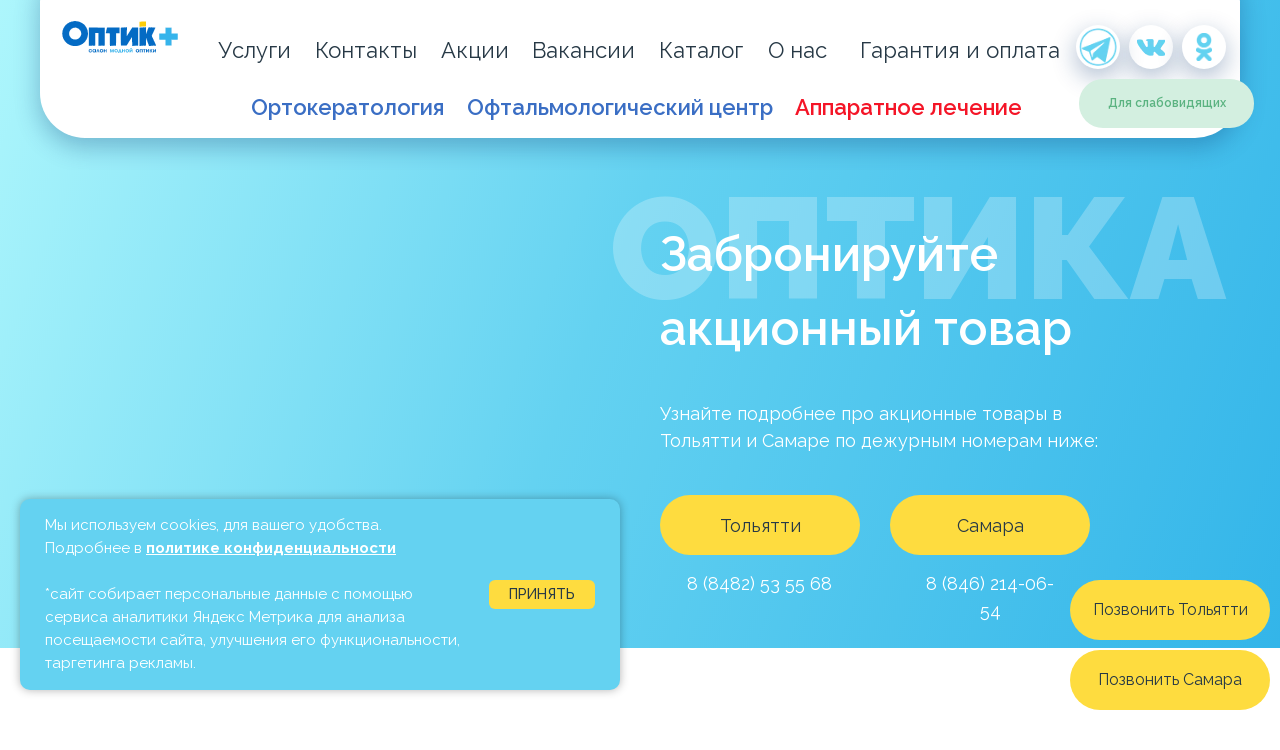

--- FILE ---
content_type: text/html; charset=UTF-8
request_url: https://optic-plus.pro/
body_size: 90654
content:
<!DOCTYPE html> <html> <head> <meta charset="utf-8" /> <meta http-equiv="Content-Type" content="text/html; charset=utf-8" /> <meta name="viewport" content="width=device-width, initial-scale=1.0" /> <meta name="google-site-verification" content="G-8BWDLNDK0M" /> <!--metatextblock--> <title>Салон оптики Оптик Плюс - очки и линзы в интернет магазине Оптик + </title> <meta name="description" content="Салон «Оптик Плюс» Большой выбор контактных линз, оправ и солнцезащитных очков по выгодным ценам в нашем интернет магазине. Проверь зрение в наших салонах «Оптик+» в Самаре или Тольятти. " /> <meta name="keywords" content="Подбор очков, контактные линзы, оптика Тольятти, оптика Самара, офтальмолог в Тольятти, офтальмолог в Самаре" /> <meta property="og:url" content="https://optic-plus.pro" /> <meta property="og:title" content="Магазин оптики в Самаре и Тольятти Оптик +" /> <meta property="og:description" content="Салоны оптики в Тольятти и Самаре. Подбор и срочное изготовление очков. Огромный выбор контактных линз, услуги врача-офтальмолога." /> <meta property="og:type" content="website" /> <meta property="og:image" content="https://static.tildacdn.com/tild6230-3662-4631-b062-626137356634/photo_2022-08-09_19-.jpg" /> <link rel="canonical" href="https://optic-plus.pro"> <!--/metatextblock--> <meta name="format-detection" content="telephone=no" /> <meta http-equiv="x-dns-prefetch-control" content="on"> <link rel="dns-prefetch" href="https://ws.tildacdn.com"> <link rel="dns-prefetch" href="https://static.tildacdn.com"> <link rel="shortcut icon" href="https://static.tildacdn.com/tild3164-6562-4666-b662-613538653062/photo.ico" type="image/x-icon" /> <link rel="apple-touch-icon" href="https://static.tildacdn.com/tild3464-6536-4763-b864-376135373634/152.png"> <link rel="apple-touch-icon" sizes="76x76" href="https://static.tildacdn.com/tild3464-6536-4763-b864-376135373634/152.png"> <link rel="apple-touch-icon" sizes="152x152" href="https://static.tildacdn.com/tild3464-6536-4763-b864-376135373634/152.png"> <link rel="apple-touch-startup-image" href="https://static.tildacdn.com/tild3464-6536-4763-b864-376135373634/152.png"> <meta name="msapplication-TileColor" content="#000000"> <meta name="msapplication-TileImage" content="https://static.tildacdn.com/tild3731-6334-4263-b865-353532323563/270.png"> <!-- Assets --> <script src="https://neo.tildacdn.com/js/tilda-fallback-1.0.min.js" async charset="utf-8"></script> <link rel="stylesheet" href="https://static.tildacdn.com/css/tilda-grid-3.0.min.css" type="text/css" media="all" onerror="this.loaderr='y';"/> <link rel="stylesheet" href="https://static.tildacdn.com/ws/project1906000/tilda-blocks-page16220279.min.css?t=1769429826" type="text/css" media="all" onerror="this.loaderr='y';" /> <link rel="preconnect" href="https://fonts.gstatic.com"> <link href="https://fonts.googleapis.com/css2?family=Raleway:wght@300;400;500;600;700&subset=latin,cyrillic" rel="stylesheet"> <link rel="stylesheet" href="https://static.tildacdn.com/css/tilda-animation-2.0.min.css" type="text/css" media="all" onerror="this.loaderr='y';" /> <link rel="stylesheet" href="https://static.tildacdn.com/css/tilda-popup-1.1.min.css" type="text/css" media="print" onload="this.media='all';" onerror="this.loaderr='y';" /> <noscript><link rel="stylesheet" href="https://static.tildacdn.com/css/tilda-popup-1.1.min.css" type="text/css" media="all" /></noscript> <link rel="stylesheet" href="https://static.tildacdn.com/css/tilda-forms-1.0.min.css" type="text/css" media="all" onerror="this.loaderr='y';" /> <link rel="stylesheet" href="https://static.tildacdn.com/css/tilda-cover-1.0.min.css" type="text/css" media="all" onerror="this.loaderr='y';" /> <link rel="stylesheet" href="https://static.tildacdn.com/css/tilda-menusub-1.0.min.css" type="text/css" media="print" onload="this.media='all';" onerror="this.loaderr='y';" /> <noscript><link rel="stylesheet" href="https://static.tildacdn.com/css/tilda-menusub-1.0.min.css" type="text/css" media="all" /></noscript> <link rel="stylesheet" href="https://static.tildacdn.com/css/tilda-menu-widgeticons-1.0.min.css" type="text/css" media="all" onerror="this.loaderr='y';" /> <link rel="stylesheet" href="https://static.tildacdn.com/css/tilda-cart-1.0.min.css" type="text/css" media="all" onerror="this.loaderr='y';" /> <link rel="stylesheet" href="https://static.tildacdn.com/css/tilda-slds-1.4.min.css" type="text/css" media="print" onload="this.media='all';" onerror="this.loaderr='y';" /> <noscript><link rel="stylesheet" href="https://static.tildacdn.com/css/tilda-slds-1.4.min.css" type="text/css" media="all" /></noscript> <link rel="stylesheet" href="https://static.tildacdn.com/css/tilda-zero-gallery-1.0.min.css" type="text/css" media="all" onerror="this.loaderr='y';" /> <link rel="stylesheet" href="https://static.tildacdn.com/css/tilda-zoom-2.0.min.css" type="text/css" media="print" onload="this.media='all';" onerror="this.loaderr='y';" /> <noscript><link rel="stylesheet" href="https://static.tildacdn.com/css/tilda-zoom-2.0.min.css" type="text/css" media="all" /></noscript> <link rel="stylesheet" href="https://fonts.googleapis.com/css2?family=Raleway:wght@400;600;700;900&display=swap" type="text/css" /> <script nomodule src="https://static.tildacdn.com/js/tilda-polyfill-1.0.min.js" charset="utf-8"></script> <script type="text/javascript">function t_onReady(func) {if(document.readyState!='loading') {func();} else {document.addEventListener('DOMContentLoaded',func);}}
function t_onFuncLoad(funcName,okFunc,time) {if(typeof window[funcName]==='function') {okFunc();} else {setTimeout(function() {t_onFuncLoad(funcName,okFunc,time);},(time||100));}}function t_throttle(fn,threshhold,scope) {return function() {fn.apply(scope||this,arguments);};}function t396_initialScale(t){var e=document.getElementById("rec"+t);if(e){var i=e.querySelector(".t396__artboard");if(i){window.tn_scale_initial_window_width||(window.tn_scale_initial_window_width=document.documentElement.clientWidth);var a=window.tn_scale_initial_window_width,r=[],n,l=i.getAttribute("data-artboard-screens");if(l){l=l.split(",");for(var o=0;o<l.length;o++)r[o]=parseInt(l[o],10)}else r=[320,480,640,960,1200];for(var o=0;o<r.length;o++){var d=r[o];a>=d&&(n=d)}var _="edit"===window.allrecords.getAttribute("data-tilda-mode"),c="center"===t396_getFieldValue(i,"valign",n,r),s="grid"===t396_getFieldValue(i,"upscale",n,r),w=t396_getFieldValue(i,"height_vh",n,r),g=t396_getFieldValue(i,"height",n,r),u=!!window.opr&&!!window.opr.addons||!!window.opera||-1!==navigator.userAgent.indexOf(" OPR/");if(!_&&c&&!s&&!w&&g&&!u){var h=parseFloat((a/n).toFixed(3)),f=[i,i.querySelector(".t396__carrier"),i.querySelector(".t396__filter")],v=Math.floor(parseInt(g,10)*h)+"px",p;i.style.setProperty("--initial-scale-height",v);for(var o=0;o<f.length;o++)f[o].style.setProperty("height","var(--initial-scale-height)");t396_scaleInitial__getElementsToScale(i).forEach((function(t){t.style.zoom=h}))}}}}function t396_scaleInitial__getElementsToScale(t){return t?Array.prototype.slice.call(t.children).filter((function(t){return t&&(t.classList.contains("t396__elem")||t.classList.contains("t396__group"))})):[]}function t396_getFieldValue(t,e,i,a){var r,n=a[a.length-1];if(!(r=i===n?t.getAttribute("data-artboard-"+e):t.getAttribute("data-artboard-"+e+"-res-"+i)))for(var l=0;l<a.length;l++){var o=a[l];if(!(o<=i)&&(r=o===n?t.getAttribute("data-artboard-"+e):t.getAttribute("data-artboard-"+e+"-res-"+o)))break}return r}window.TN_SCALE_INITIAL_VER="1.0",window.tn_scale_initial_window_width=null;</script> <script src="https://static.tildacdn.com/js/jquery-1.10.2.min.js" charset="utf-8" onerror="this.loaderr='y';"></script> <script src="https://static.tildacdn.com/js/tilda-scripts-3.0.min.js" charset="utf-8" defer onerror="this.loaderr='y';"></script> <script src="https://static.tildacdn.com/ws/project1906000/tilda-blocks-page16220279.min.js?t=1769429826" charset="utf-8" async onerror="this.loaderr='y';"></script> <script src="https://static.tildacdn.com/js/tilda-lazyload-1.0.min.js" charset="utf-8" async onerror="this.loaderr='y';"></script> <script src="https://static.tildacdn.com/js/tilda-animation-2.0.min.js" charset="utf-8" async onerror="this.loaderr='y';"></script> <script src="https://static.tildacdn.com/js/tilda-zero-1.1.min.js" charset="utf-8" async onerror="this.loaderr='y';"></script> <script src="https://static.tildacdn.com/js/tilda-popup-1.0.min.js" charset="utf-8" async onerror="this.loaderr='y';"></script> <script src="https://static.tildacdn.com/js/tilda-forms-1.0.min.js" charset="utf-8" async onerror="this.loaderr='y';"></script> <script src="https://static.tildacdn.com/js/tilda-cover-1.0.min.js" charset="utf-8" async onerror="this.loaderr='y';"></script> <script src="https://static.tildacdn.com/js/tilda-map-1.0.min.js" charset="utf-8" async onerror="this.loaderr='y';"></script> <script src="https://static.tildacdn.com/js/tilda-submenublocks-1.0.min.js" charset="utf-8" async onerror="this.loaderr='y';"></script> <script src="https://static.tildacdn.com/js/tilda-menusub-1.0.min.js" charset="utf-8" async onerror="this.loaderr='y';"></script> <script src="https://static.tildacdn.com/js/tilda-menu-1.0.min.js" charset="utf-8" async onerror="this.loaderr='y';"></script> <script src="https://static.tildacdn.com/js/tilda-menu-widgeticons-1.0.min.js" charset="utf-8" async onerror="this.loaderr='y';"></script> <script src="https://static.tildacdn.com/js/tilda-cart-1.1.min.js" charset="utf-8" async onerror="this.loaderr='y';"></script> <script src="https://static.tildacdn.com/js/tilda-widget-positions-1.0.min.js" charset="utf-8" async onerror="this.loaderr='y';"></script> <script src="https://static.tildacdn.com/js/tilda-slds-1.4.min.js" charset="utf-8" async onerror="this.loaderr='y';"></script> <script src="https://static.tildacdn.com/js/tilda-zero-gallery-1.0.min.js" charset="utf-8" async onerror="this.loaderr='y';"></script> <script src="https://static.tildacdn.com/js/hammer.min.js" charset="utf-8" async onerror="this.loaderr='y';"></script> <script src="https://static.tildacdn.com/js/tilda-animation-sbs-1.0.min.js" charset="utf-8" async onerror="this.loaderr='y';"></script> <script src="https://static.tildacdn.com/js/tilda-zoom-2.0.min.js" charset="utf-8" async onerror="this.loaderr='y';"></script> <script src="https://static.tildacdn.com/js/tilda-zero-scale-1.0.min.js" charset="utf-8" async onerror="this.loaderr='y';"></script> <script src="https://static.tildacdn.com/js/tilda-zero-fixed-1.0.min.js" charset="utf-8" async onerror="this.loaderr='y';"></script> <script src="https://static.tildacdn.com/js/tilda-skiplink-1.0.min.js" charset="utf-8" async onerror="this.loaderr='y';"></script> <script src="https://static.tildacdn.com/js/tilda-events-1.0.min.js" charset="utf-8" async onerror="this.loaderr='y';"></script> <script type="text/javascript">window.dataLayer=window.dataLayer||[];</script> <!-- Global Site Tag (gtag.js) - Google Analytics --> <script type="text/javascript" data-tilda-cookie-type="analytics">window.mainTracker='gtag';window.gtagTrackerID='UA-60891339-62';function gtag(){dataLayer.push(arguments);}
setTimeout(function(){(function(w,d,s,i){var f=d.getElementsByTagName(s)[0],j=d.createElement(s);j.async=true;j.src='https://www.googletagmanager.com/gtag/js?id='+i;f.parentNode.insertBefore(j,f);gtag('js',new Date());gtag('config',i,{});})(window,document,'script',window.gtagTrackerID);},2000);</script> <script type="text/javascript">(function() {if((/bot|google|yandex|baidu|bing|msn|duckduckbot|teoma|slurp|crawler|spider|robot|crawling|facebook/i.test(navigator.userAgent))===false&&typeof(sessionStorage)!='undefined'&&sessionStorage.getItem('visited')!=='y'&&document.visibilityState){var style=document.createElement('style');style.type='text/css';style.innerHTML='@media screen and (min-width: 980px) {.t-records {opacity: 0;}.t-records_animated {-webkit-transition: opacity ease-in-out .2s;-moz-transition: opacity ease-in-out .2s;-o-transition: opacity ease-in-out .2s;transition: opacity ease-in-out .2s;}.t-records.t-records_visible {opacity: 1;}}';document.getElementsByTagName('head')[0].appendChild(style);function t_setvisRecs(){var alr=document.querySelectorAll('.t-records');Array.prototype.forEach.call(alr,function(el) {el.classList.add("t-records_animated");});setTimeout(function() {Array.prototype.forEach.call(alr,function(el) {el.classList.add("t-records_visible");});sessionStorage.setItem("visited","y");},400);}
document.addEventListener('DOMContentLoaded',t_setvisRecs);}})();</script></head> <body class="t-body" style="margin:0;"> <!--allrecords--> <div id="allrecords" class="t-records" data-hook="blocks-collection-content-node" data-tilda-project-id="1906000" data-tilda-page-id="16220279" data-tilda-formskey="e8145912b95fc3c31c76dfce466fbdc4" data-tilda-lazy="yes" data-tilda-root-zone="com" data-tilda-ts="y" data-tilda-project-country="RU"> <!--header--> <header id="t-header" class="t-records" data-hook="blocks-collection-content-node" data-tilda-project-id="1906000" data-tilda-page-id="30189075" data-tilda-formskey="e8145912b95fc3c31c76dfce466fbdc4" data-tilda-lazy="yes" data-tilda-root-zone="com" data-tilda-ts="y" data-tilda-project-country="RU"> <div id="rec488515952" class="r t-rec" style=" " data-animationappear="off" data-record-type="396"> <!-- T396 --> <style>#rec488515952 .t396__artboard {position:fixed;width:100%;left:0;top:0;z-index:990;}#rec488515952 .t396__artboard {height:170px;}#rec488515952 .t396__filter {height:170px;}#rec488515952 .t396__carrier{height:170px;background-position:center center;background-attachment:scroll;background-size:cover;background-repeat:no-repeat;}@media screen and (max-width:1199px) {#rec488515952 .t396__artboard,#rec488515952 .t396__filter,#rec488515952 .t396__carrier {}#rec488515952 .t396__filter {}#rec488515952 .t396__carrier {background-attachment:scroll;}}@media screen and (max-width:959px) {#rec488515952 .t396__artboard,#rec488515952 .t396__filter,#rec488515952 .t396__carrier {height:160px;}#rec488515952 .t396__filter {}#rec488515952 .t396__carrier {background-attachment:scroll;}}@media screen and (max-width:639px) {#rec488515952 .t396__artboard,#rec488515952 .t396__filter,#rec488515952 .t396__carrier {height:110px;}#rec488515952 .t396__filter {}#rec488515952 .t396__carrier {background-attachment:scroll;}}@media screen and (max-width:479px) {#rec488515952 .t396__artboard,#rec488515952 .t396__filter,#rec488515952 .t396__carrier {}#rec488515952 .t396__filter {}#rec488515952 .t396__carrier {background-attachment:scroll;}}#rec488515952 .tn-elem[data-elem-id="1662642411781"]{z-index:3;top:-42px;;left:calc(50% - 600px + 0px);;width:1200px;height:180px;}#rec488515952 .tn-elem[data-elem-id="1662642411781"] .tn-atom{border-radius:45px 45px 45px 45px;background-color:#fff;background-position:center center;border-width:var(--t396-borderwidth,0);border-style:var(--t396-borderstyle,solid);border-color:var(--t396-bordercolor,transparent);box-shadow:0px 8px 25px 1px rgba(9,54,111,0.3);transition:background-color var(--t396-speedhover,0s) ease-in-out,color var(--t396-speedhover,0s) ease-in-out,border-color var(--t396-speedhover,0s) ease-in-out,box-shadow var(--t396-shadowshoverspeed,0.2s) ease-in-out;}@media screen and (max-width:1199px){#rec488515952 .tn-elem[data-elem-id="1662642411781"]{display:table;top:-42px;;left:calc(50% - 600px + 0px);;}}@media screen and (max-width:959px){#rec488515952 .tn-elem[data-elem-id="1662642411781"]{display:table;top:-52px;;left:calc(50% - 600px + 0px);;width:600px;}}@media screen and (max-width:639px){#rec488515952 .tn-elem[data-elem-id="1662642411781"]{display:table;top:-42px;;left:calc(50% - 600px + 0px);;width:400px;height:130px;}}@media screen and (max-width:479px){#rec488515952 .tn-elem[data-elem-id="1662642411781"]{display:table;top:-44px;;left:calc(50% - 600px + 0px);;width:320px;height:121px;}}#rec488515952 .tn-elem[data-elem-id="1662642411785"]{color:#273946;z-index:3;top:33px;;left:calc(50% - 600px + 178px);;width:72px;height:auto;}#rec488515952 .tn-elem[data-elem-id="1662642411785"] .tn-atom{vertical-align:middle;color:#273946;font-size:22px;font-family:'Raleway',Arial,sans-serif;line-height:1.55;font-weight:400;background-position:center center;border-width:var(--t396-borderwidth,0);border-style:var(--t396-borderstyle,solid);border-color:var(--t396-bordercolor,transparent);transition:background-color var(--t396-speedhover,0s) ease-in-out,color var(--t396-speedhover,0s) ease-in-out,border-color var(--t396-speedhover,0s) ease-in-out,box-shadow var(--t396-shadowshoverspeed,0.2s) ease-in-out;--t396-shadow-text-opacity:100%;text-shadow:var(--t396-shadow-text-x,0px) var(--t396-shadow-text-y,0px) var(--t396-shadow-text-blur,0px) rgba(var(--t396-shadow-text-color),var(--t396-shadow-text-opacity,100%));}@media screen and (max-width:1199px){#rec488515952 .tn-elem[data-elem-id="1662642411785"]{display:table;top:33px;;left:calc(50% - 480px + 148px);;width:52px;height:auto;}#rec488515952 .tn-elem[data-elem-id="1662642411785"] .tn-atom{font-size:18px;background-size:cover;}}@media screen and (max-width:959px){#rec488515952 .tn-elem[data-elem-id="1662642411785"]{display:table;top:-85px;;left:calc(50% - 320px + -210px);;height:auto;}}@media screen and (max-width:639px){#rec488515952 .tn-elem[data-elem-id="1662642411785"]{display:table;top:-100px;;left:calc(50% - 240px + 540px);;height:auto;}}@media screen and (max-width:479px){#rec488515952 .tn-elem[data-elem-id="1662642411785"]{display:table;top:10px;;left:calc(50% - 160px + 830px);;width:59px;height:auto;}}#rec488515952 .tn-elem[data-elem-id="1673527903322"]{color:#3a6ec4;z-index:3;top:-343px;;left:calc(50% - 600px + 917px);;width:212px;height:auto;}#rec488515952 .tn-elem[data-elem-id="1673527903322"] .tn-atom{vertical-align:middle;color:#3a6ec4;font-size:22px;font-family:'Raleway',Arial,sans-serif;line-height:1.55;font-weight:600;background-position:center center;border-width:var(--t396-borderwidth,0);border-style:var(--t396-borderstyle,solid);border-color:var(--t396-bordercolor,transparent);transition:background-color var(--t396-speedhover,0s) ease-in-out,color var(--t396-speedhover,0s) ease-in-out,border-color var(--t396-speedhover,0s) ease-in-out,box-shadow var(--t396-shadowshoverspeed,0.2s) ease-in-out;--t396-shadow-text-opacity:100%;text-shadow:var(--t396-shadow-text-x,0px) var(--t396-shadow-text-y,0px) var(--t396-shadow-text-blur,0px) rgba(var(--t396-shadow-text-color),var(--t396-shadow-text-opacity,100%));}@media screen and (max-width:1199px){#rec488515952 .tn-elem[data-elem-id="1673527903322"]{display:table;top:-190px;;left:calc(50% - 480px + 798px);;width:175px;height:auto;}#rec488515952 .tn-elem[data-elem-id="1673527903322"] .tn-atom{font-size:18px;background-size:cover;}}@media screen and (max-width:959px){#rec488515952 .tn-elem[data-elem-id="1673527903322"]{display:table;top:-85px;;left:calc(50% - 320px + -210px);;height:auto;}}@media screen and (max-width:639px){#rec488515952 .tn-elem[data-elem-id="1673527903322"]{display:table;top:-100px;;left:calc(50% - 240px + 540px);;height:auto;}}@media screen and (max-width:479px){#rec488515952 .tn-elem[data-elem-id="1673527903322"]{display:table;top:10px;;left:calc(50% - 160px + 830px);;height:auto;}}#rec488515952 .tn-elem[data-elem-id="1662642411790"]{color:#f41527;z-index:3;top:90px;;left:calc(50% - 600px + 755px);;width:233px;height:auto;}#rec488515952 .tn-elem[data-elem-id="1662642411790"] .tn-atom{vertical-align:middle;color:#f41527;font-size:22px;font-family:'Raleway',Arial,sans-serif;line-height:1.55;font-weight:600;background-position:center center;border-width:var(--t396-borderwidth,0);border-style:var(--t396-borderstyle,solid);border-color:var(--t396-bordercolor,transparent);transition:background-color var(--t396-speedhover,0s) ease-in-out,color var(--t396-speedhover,0s) ease-in-out,border-color var(--t396-speedhover,0s) ease-in-out,box-shadow var(--t396-shadowshoverspeed,0.2s) ease-in-out;--t396-shadow-text-opacity:100%;text-shadow:var(--t396-shadow-text-x,0px) var(--t396-shadow-text-y,0px) var(--t396-shadow-text-blur,0px) rgba(var(--t396-shadow-text-color),var(--t396-shadow-text-opacity,100%));}@media screen and (max-width:1199px){#rec488515952 .tn-elem[data-elem-id="1662642411790"]{display:table;top:98px;;left:calc(50% - 480px + 725px);;width:191px;height:auto;}#rec488515952 .tn-elem[data-elem-id="1662642411790"] .tn-atom{font-size:18px;background-size:cover;}}@media screen and (max-width:959px){#rec488515952 .tn-elem[data-elem-id="1662642411790"]{display:table;top:-85px;;left:calc(50% - 320px + -210px);;height:auto;}}@media screen and (max-width:639px){#rec488515952 .tn-elem[data-elem-id="1662642411790"]{display:table;top:-100px;;left:calc(50% - 240px + 540px);;height:auto;}}@media screen and (max-width:479px){#rec488515952 .tn-elem[data-elem-id="1662642411790"]{display:table;top:10px;;left:calc(50% - 160px + 830px);;height:auto;}}#rec488515952 .tn-elem[data-elem-id="1662642411794"]{color:#273946;z-index:3;top:33px;;left:calc(50% - 600px + 275px);;width:98px;height:auto;}#rec488515952 .tn-elem[data-elem-id="1662642411794"] .tn-atom{vertical-align:middle;color:#273946;font-size:22px;font-family:'Raleway',Arial,sans-serif;line-height:1.55;font-weight:400;background-position:center center;border-width:var(--t396-borderwidth,0);border-style:var(--t396-borderstyle,solid);border-color:var(--t396-bordercolor,transparent);transition:background-color var(--t396-speedhover,0s) ease-in-out,color var(--t396-speedhover,0s) ease-in-out,border-color var(--t396-speedhover,0s) ease-in-out,box-shadow var(--t396-shadowshoverspeed,0.2s) ease-in-out;--t396-shadow-text-opacity:100%;text-shadow:var(--t396-shadow-text-x,0px) var(--t396-shadow-text-y,0px) var(--t396-shadow-text-blur,0px) rgba(var(--t396-shadow-text-color),var(--t396-shadow-text-opacity,100%));}@media screen and (max-width:1199px){#rec488515952 .tn-elem[data-elem-id="1662642411794"]{display:table;top:33px;;left:calc(50% - 480px + 226px);;width:70px;height:auto;}#rec488515952 .tn-elem[data-elem-id="1662642411794"] .tn-atom{font-size:18px;background-size:cover;}}@media screen and (max-width:959px){#rec488515952 .tn-elem[data-elem-id="1662642411794"]{display:table;top:-110px;;left:calc(50% - 320px + -250px);;height:auto;}}@media screen and (max-width:639px){#rec488515952 .tn-elem[data-elem-id="1662642411794"]{display:table;top:-85px;;left:calc(50% - 240px + 530px);;height:auto;}}@media screen and (max-width:479px){#rec488515952 .tn-elem[data-elem-id="1662642411794"]{display:table;top:95px;;left:calc(50% - 160px + 810px);;width:81px;height:auto;}}#rec488515952 .tn-elem[data-elem-id="1662642411795"]{color:#273946;z-index:3;top:33px;;left:calc(50% - 600px + 401px);;width:65px;height:auto;}#rec488515952 .tn-elem[data-elem-id="1662642411795"] .tn-atom{vertical-align:middle;color:#273946;font-size:22px;font-family:'Raleway',Arial,sans-serif;line-height:1.55;font-weight:400;background-position:center center;border-width:var(--t396-borderwidth,0);border-style:var(--t396-borderstyle,solid);border-color:var(--t396-bordercolor,transparent);transition:background-color var(--t396-speedhover,0s) ease-in-out,color var(--t396-speedhover,0s) ease-in-out,border-color var(--t396-speedhover,0s) ease-in-out,box-shadow var(--t396-shadowshoverspeed,0.2s) ease-in-out;--t396-shadow-text-opacity:100%;text-shadow:var(--t396-shadow-text-x,0px) var(--t396-shadow-text-y,0px) var(--t396-shadow-text-blur,0px) rgba(var(--t396-shadow-text-color),var(--t396-shadow-text-opacity,100%));}@media screen and (max-width:1199px){#rec488515952 .tn-elem[data-elem-id="1662642411795"]{display:table;top:33px;;left:calc(50% - 480px + 326px);;width:44px;height:auto;}#rec488515952 .tn-elem[data-elem-id="1662642411795"] .tn-atom{font-size:18px;background-size:cover;}}@media screen and (max-width:959px){#rec488515952 .tn-elem[data-elem-id="1662642411795"]{display:table;top:-90px;;left:calc(50% - 320px + -250px);;height:auto;}}@media screen and (max-width:639px){#rec488515952 .tn-elem[data-elem-id="1662642411795"]{display:table;top:-80px;;left:calc(50% - 240px + 560px);;height:auto;}}@media screen and (max-width:479px){#rec488515952 .tn-elem[data-elem-id="1662642411795"]{display:table;top:75px;;left:calc(50% - 160px + 900px);;width:53px;height:auto;}}#rec488515952 .tn-elem[data-elem-id="1662642411797"]{color:#273946;z-index:3;top:33px;;left:calc(50% - 600px + 492px);;width:101px;height:auto;}#rec488515952 .tn-elem[data-elem-id="1662642411797"] .tn-atom{vertical-align:middle;color:#273946;font-size:22px;font-family:'Raleway',Arial,sans-serif;line-height:1.55;font-weight:400;background-position:center center;border-width:var(--t396-borderwidth,0);border-style:var(--t396-borderstyle,solid);border-color:var(--t396-bordercolor,transparent);transition:background-color var(--t396-speedhover,0s) ease-in-out,color var(--t396-speedhover,0s) ease-in-out,border-color var(--t396-speedhover,0s) ease-in-out,box-shadow var(--t396-shadowshoverspeed,0.2s) ease-in-out;--t396-shadow-text-opacity:100%;text-shadow:var(--t396-shadow-text-x,0px) var(--t396-shadow-text-y,0px) var(--t396-shadow-text-blur,0px) rgba(var(--t396-shadow-text-color),var(--t396-shadow-text-opacity,100%));}@media screen and (max-width:1199px){#rec488515952 .tn-elem[data-elem-id="1662642411797"]{display:table;top:33px;;left:calc(50% - 480px + 399px);;width:71px;height:auto;}#rec488515952 .tn-elem[data-elem-id="1662642411797"] .tn-atom{font-size:18px;background-size:cover;}}@media screen and (max-width:959px){#rec488515952 .tn-elem[data-elem-id="1662642411797"]{display:table;top:-110px;;left:calc(50% - 320px + -250px);;height:auto;}}@media screen and (max-width:639px){#rec488515952 .tn-elem[data-elem-id="1662642411797"]{display:table;top:-70px;;left:calc(50% - 240px + 550px);;height:auto;}}@media screen and (max-width:479px){#rec488515952 .tn-elem[data-elem-id="1662642411797"]{display:table;top:75px;;left:calc(50% - 160px + 810px);;width:83px;height:auto;}}#rec488515952 .tn-elem[data-elem-id="1662642411799"]{color:#273946;z-index:3;top:33px;;left:calc(50% - 600px + 619px);;width:83px;height:auto;}#rec488515952 .tn-elem[data-elem-id="1662642411799"] .tn-atom{vertical-align:middle;color:#273946;font-size:22px;font-family:'Raleway',Arial,sans-serif;line-height:1.55;font-weight:400;background-position:center center;border-width:var(--t396-borderwidth,0);border-style:var(--t396-borderstyle,solid);border-color:var(--t396-bordercolor,transparent);transition:background-color var(--t396-speedhover,0s) ease-in-out,color var(--t396-speedhover,0s) ease-in-out,border-color var(--t396-speedhover,0s) ease-in-out,box-shadow var(--t396-shadowshoverspeed,0.2s) ease-in-out;--t396-shadow-text-opacity:100%;text-shadow:var(--t396-shadow-text-x,0px) var(--t396-shadow-text-y,0px) var(--t396-shadow-text-blur,0px) rgba(var(--t396-shadow-text-color),var(--t396-shadow-text-opacity,100%));}@media screen and (max-width:1199px){#rec488515952 .tn-elem[data-elem-id="1662642411799"]{display:table;top:33px;;left:calc(50% - 480px + 502px);;width:60px;height:auto;}#rec488515952 .tn-elem[data-elem-id="1662642411799"] .tn-atom{font-size:18px;background-size:cover;}}@media screen and (max-width:959px){#rec488515952 .tn-elem[data-elem-id="1662642411799"]{display:table;top:-120px;;left:calc(50% - 320px + 660px);;height:auto;}}@media screen and (max-width:639px){#rec488515952 .tn-elem[data-elem-id="1662642411799"]{display:table;top:-70px;;left:calc(50% - 240px + 570px);;height:auto;}}@media screen and (max-width:479px){#rec488515952 .tn-elem[data-elem-id="1662642411799"]{display:table;top:35px;;left:calc(50% - 160px + 830px);;width:68px;height:auto;}}#rec488515952 .tn-elem[data-elem-id="1662642411801"]{z-index:3;top:21px;;left:calc(50% - 600px + 22px);;width:116px;height:auto;}#rec488515952 .tn-elem[data-elem-id="1662642411801"] .tn-atom{border-radius:0px 0px 0px 0px;background-position:center center;border-width:var(--t396-borderwidth,0);border-style:var(--t396-borderstyle,solid);border-color:var(--t396-bordercolor,transparent);transition:background-color var(--t396-speedhover,0s) ease-in-out,color var(--t396-speedhover,0s) ease-in-out,border-color var(--t396-speedhover,0s) ease-in-out,box-shadow var(--t396-shadowshoverspeed,0.2s) ease-in-out;}#rec488515952 .tn-elem[data-elem-id="1662642411801"] .tn-atom__img{border-radius:0px 0px 0px 0px;object-position:center center;}@media screen and (max-width:1199px){#rec488515952 .tn-elem[data-elem-id="1662642411801"]{display:table;top:20px;;left:calc(50% - 480px + 10px);;height:auto;}}@media screen and (max-width:959px){#rec488515952 .tn-elem[data-elem-id="1662642411801"]{display:table;top:22px;;left:calc(50% - 320px + 70px);;width:149px;height:auto;}}@media screen and (max-width:639px){#rec488515952 .tn-elem[data-elem-id="1662642411801"]{display:table;top:10px;;left:calc(50% - 240px + 70px);;height:auto;}}@media screen and (max-width:479px){#rec488515952 .tn-elem[data-elem-id="1662642411801"]{display:table;top:13px;;left:calc(50% - 160px + 10px);;height:auto;}}#rec488515952 .tn-elem[data-elem-id="1662642411804"]{color:#273946;z-index:3;top:33px;;left:calc(50% - 600px + 728px);;width:68px;height:auto;}#rec488515952 .tn-elem[data-elem-id="1662642411804"] .tn-atom{vertical-align:middle;color:#273946;font-size:22px;font-family:'Raleway',Arial,sans-serif;line-height:1.55;font-weight:400;background-position:center center;border-width:var(--t396-borderwidth,0);border-style:var(--t396-borderstyle,solid);border-color:var(--t396-bordercolor,transparent);transition:background-color var(--t396-speedhover,0s) ease-in-out,color var(--t396-speedhover,0s) ease-in-out,border-color var(--t396-speedhover,0s) ease-in-out,box-shadow var(--t396-shadowshoverspeed,0.2s) ease-in-out;--t396-shadow-text-opacity:100%;text-shadow:var(--t396-shadow-text-x,0px) var(--t396-shadow-text-y,0px) var(--t396-shadow-text-blur,0px) rgba(var(--t396-shadow-text-color),var(--t396-shadow-text-opacity,100%));}@media screen and (max-width:1199px){#rec488515952 .tn-elem[data-elem-id="1662642411804"]{display:table;top:33px;;left:calc(50% - 480px + 589px);;width:58px;height:auto;}#rec488515952 .tn-elem[data-elem-id="1662642411804"] .tn-atom{font-size:18px;background-size:cover;}}@media screen and (max-width:959px){#rec488515952 .tn-elem[data-elem-id="1662642411804"]{display:table;top:-75px;;left:calc(50% - 320px + 680px);;height:auto;}}@media screen and (max-width:639px){#rec488515952 .tn-elem[data-elem-id="1662642411804"]{display:table;top:-90px;;left:calc(50% - 240px + 570px);;height:auto;}}@media screen and (max-width:479px){#rec488515952 .tn-elem[data-elem-id="1662642411804"]{display:table;top:10px;;left:calc(50% - 160px + 890px);;height:auto;}}#rec488515952 .tn-elem[data-elem-id="1662642411806"]{color:#3a6ec4;z-index:3;top:-285px;;left:calc(50% - 600px + 1790px);;width:121px;height:auto;}#rec488515952 .tn-elem[data-elem-id="1662642411806"] .tn-atom{vertical-align:middle;color:#3a6ec4;font-size:14px;font-family:'Raleway',Arial,sans-serif;line-height:1.55;font-weight:600;background-position:center center;border-width:var(--t396-borderwidth,0);border-style:var(--t396-borderstyle,solid);border-color:var(--t396-bordercolor,transparent);transition:background-color var(--t396-speedhover,0s) ease-in-out,color var(--t396-speedhover,0s) ease-in-out,border-color var(--t396-speedhover,0s) ease-in-out,box-shadow var(--t396-shadowshoverspeed,0.2s) ease-in-out;--t396-shadow-text-opacity:100%;text-shadow:var(--t396-shadow-text-x,0px) var(--t396-shadow-text-y,0px) var(--t396-shadow-text-blur,0px) rgba(var(--t396-shadow-text-color),var(--t396-shadow-text-opacity,100%));}@media screen and (max-width:1199px){#rec488515952 .tn-elem[data-elem-id="1662642411806"]{display:table;top:62px;;left:calc(50% - 480px + 10px);;width:120px;height:auto;}}@media screen and (max-width:959px){#rec488515952 .tn-elem[data-elem-id="1662642411806"]{display:table;top:-80px;;left:calc(50% - 320px + 660px);;height:auto;}}@media screen and (max-width:639px){#rec488515952 .tn-elem[data-elem-id="1662642411806"]{display:table;top:-55px;;left:calc(50% - 240px + 610px);;height:auto;}}@media screen and (max-width:479px){#rec488515952 .tn-elem[data-elem-id="1662642411806"]{display:table;top:60px;;left:calc(50% - 160px + 840px);;height:auto;}}#rec488515952 .tn-elem[data-elem-id="1662642411810"]{color:#273946;z-index:3;top:33px;;left:calc(50% - 600px + 820px);;width:208px;height:auto;}#rec488515952 .tn-elem[data-elem-id="1662642411810"] .tn-atom{vertical-align:middle;color:#273946;font-size:22px;font-family:'Raleway',Arial,sans-serif;line-height:1.55;font-weight:400;background-position:center center;border-width:var(--t396-borderwidth,0);border-style:var(--t396-borderstyle,solid);border-color:var(--t396-bordercolor,transparent);transition:background-color var(--t396-speedhover,0s) ease-in-out,color var(--t396-speedhover,0s) ease-in-out,border-color var(--t396-speedhover,0s) ease-in-out,box-shadow var(--t396-shadowshoverspeed,0.2s) ease-in-out;--t396-shadow-text-opacity:100%;text-shadow:var(--t396-shadow-text-x,0px) var(--t396-shadow-text-y,0px) var(--t396-shadow-text-blur,0px) rgba(var(--t396-shadow-text-color),var(--t396-shadow-text-opacity,100%));}@media screen and (max-width:1199px){#rec488515952 .tn-elem[data-elem-id="1662642411810"]{display:table;top:33px;;left:calc(50% - 480px + 656px);;width:169px;height:auto;}#rec488515952 .tn-elem[data-elem-id="1662642411810"] .tn-atom{font-size:18px;background-size:cover;}}@media screen and (max-width:959px){#rec488515952 .tn-elem[data-elem-id="1662642411810"]{display:table;top:-75px;;left:calc(50% - 320px + 680px);;height:auto;}}@media screen and (max-width:639px){#rec488515952 .tn-elem[data-elem-id="1662642411810"]{display:table;top:-90px;;left:calc(50% - 240px + 570px);;height:auto;}}@media screen and (max-width:479px){#rec488515952 .tn-elem[data-elem-id="1662642411810"]{display:table;top:10px;;left:calc(50% - 160px + 890px);;height:auto;}}#rec488515952 .tn-elem[data-elem-id="1662642411812"]{z-index:3;top:25px;;left:calc(50% - 600px + 1089px);;width:44px;height:44px;}#rec488515952 .tn-elem[data-elem-id="1662642411812"] .tn-atom{border-radius:3000px 3000px 3000px 3000px;background-color:#fff;background-position:center center;border-width:var(--t396-borderwidth,0);border-style:var(--t396-borderstyle,solid);border-color:var(--t396-bordercolor,transparent);box-shadow:0px 8px 23px 1px rgba(9,54,111,0.3);transition:background-color var(--t396-speedhover,0s) ease-in-out,color var(--t396-speedhover,0s) ease-in-out,border-color var(--t396-speedhover,0s) ease-in-out,box-shadow var(--t396-shadowshoverspeed,0.2s) ease-in-out;}@media screen and (max-width:1199px){#rec488515952 .tn-elem[data-elem-id="1662642411812"]{display:table;top:1073px;;left:calc(50% - 480px + -612px);;}}@media screen and (max-width:959px){#rec488515952 .tn-elem[data-elem-id="1662642411812"]{display:table;top:120px;;left:calc(50% - 320px + 882px);;}}@media screen and (max-width:639px){#rec488515952 .tn-elem[data-elem-id="1662642411812"]{display:table;top:329px;;left:calc(50% - 240px + 774px);;}}@media screen and (max-width:479px){#rec488515952 .tn-elem[data-elem-id="1662642411812"]{display:table;top:44px;;left:calc(50% - 160px + -276px);;}}#rec488515952 .tn-elem[data-elem-id="1662642411814"]{z-index:3;top:25px;;left:calc(50% - 600px + 1142px);;width:44px;height:44px;}#rec488515952 .tn-elem[data-elem-id="1662642411814"] .tn-atom{border-radius:3000px 3000px 3000px 3000px;background-color:#fff;background-position:center center;border-width:var(--t396-borderwidth,0);border-style:var(--t396-borderstyle,solid);border-color:var(--t396-bordercolor,transparent);box-shadow:0px 8px 23px 1px rgba(9,54,111,0.3);transition:background-color var(--t396-speedhover,0s) ease-in-out,color var(--t396-speedhover,0s) ease-in-out,border-color var(--t396-speedhover,0s) ease-in-out,box-shadow var(--t396-shadowshoverspeed,0.2s) ease-in-out;}@media screen and (max-width:1199px){#rec488515952 .tn-elem[data-elem-id="1662642411814"]{display:table;top:999px;;left:calc(50% - 480px + -598px);;}}@media screen and (max-width:959px){#rec488515952 .tn-elem[data-elem-id="1662642411814"]{display:table;top:120px;;left:calc(50% - 320px + 882px);;}}@media screen and (max-width:639px){#rec488515952 .tn-elem[data-elem-id="1662642411814"]{display:table;top:229px;;left:calc(50% - 240px + 760px);;}}@media screen and (max-width:479px){#rec488515952 .tn-elem[data-elem-id="1662642411814"]{display:table;top:26px;;left:calc(50% - 160px + -246px);;}}#rec488515952 .tn-elem[data-elem-id="1662642411817"]{z-index:3;top:25px;;left:calc(50% - 600px + 1036px);;width:44px;height:44px;}#rec488515952 .tn-elem[data-elem-id="1662642411817"] .tn-atom{border-radius:3000px 3000px 3000px 3000px;background-color:#fff;background-position:center center;border-width:var(--t396-borderwidth,0);border-style:var(--t396-borderstyle,solid);border-color:var(--t396-bordercolor,transparent);box-shadow:0px 8px 23px 1px rgba(9,54,111,0.3);transition:background-color var(--t396-speedhover,0s) ease-in-out,color var(--t396-speedhover,0s) ease-in-out,border-color var(--t396-speedhover,0s) ease-in-out,box-shadow var(--t396-shadowshoverspeed,0.2s) ease-in-out;}@media screen and (max-width:1199px){#rec488515952 .tn-elem[data-elem-id="1662642411817"]{display:table;top:929px;;left:calc(50% - 480px + -592px);;}}@media screen and (max-width:959px){#rec488515952 .tn-elem[data-elem-id="1662642411817"]{display:table;top:120px;;left:calc(50% - 320px + 882px);;}}@media screen and (max-width:639px){#rec488515952 .tn-elem[data-elem-id="1662642411817"]{display:table;top:219px;;left:calc(50% - 240px + 751px);;}}@media screen and (max-width:479px){#rec488515952 .tn-elem[data-elem-id="1662642411817"]{display:table;top:0px;;left:calc(50% - 160px + -320px);;}}#rec488515952 .tn-elem[data-elem-id="1662642411819"]{z-index:3;top:39px;;left:calc(50% - 600px + 1097px);;width:28px;height:auto;}#rec488515952 .tn-elem[data-elem-id="1662642411819"] .tn-atom{border-radius:0px 0px 0px 0px;background-position:center center;border-width:var(--t396-borderwidth,0);border-style:var(--t396-borderstyle,solid);border-color:var(--t396-bordercolor,transparent);transition:background-color var(--t396-speedhover,0s) ease-in-out,color var(--t396-speedhover,0s) ease-in-out,border-color var(--t396-speedhover,0s) ease-in-out,box-shadow var(--t396-shadowshoverspeed,0.2s) ease-in-out;}#rec488515952 .tn-elem[data-elem-id="1662642411819"] .tn-atom__img{border-radius:0px 0px 0px 0px;object-position:center center;}@media screen and (max-width:1199px){#rec488515952 .tn-elem[data-elem-id="1662642411819"]{display:table;top:36px;;left:calc(50% - 480px + 899px);;height:auto;}}@media screen and (max-width:959px){#rec488515952 .tn-elem[data-elem-id="1662642411819"]{display:table;top:135px;;left:calc(50% - 320px + 890px);;height:auto;}}@media screen and (max-width:639px){#rec488515952 .tn-elem[data-elem-id="1662642411819"]{display:table;top:190px;;left:calc(50% - 240px + 690px);;height:auto;}}@media screen and (max-width:479px){#rec488515952 .tn-elem[data-elem-id="1662642411819"]{display:table;top:-25px;;left:calc(50% - 160px + -370px);;height:auto;}}#rec488515952 .tn-elem[data-elem-id="1662642411821"]{z-index:3;top:33px;;left:calc(50% - 600px + 1156px);;width:16px;height:auto;}#rec488515952 .tn-elem[data-elem-id="1662642411821"] .tn-atom{border-radius:0px 0px 0px 0px;background-position:center center;border-width:var(--t396-borderwidth,0);border-style:var(--t396-borderstyle,solid);border-color:var(--t396-bordercolor,transparent);transition:background-color var(--t396-speedhover,0s) ease-in-out,color var(--t396-speedhover,0s) ease-in-out,border-color var(--t396-speedhover,0s) ease-in-out,box-shadow var(--t396-shadowshoverspeed,0.2s) ease-in-out;}#rec488515952 .tn-elem[data-elem-id="1662642411821"] .tn-atom__img{border-radius:0px 0px 0px 0px;object-position:center center;}@media screen and (max-width:1199px){#rec488515952 .tn-elem[data-elem-id="1662642411821"]{display:table;top:30px;;left:calc(50% - 480px + 944px);;height:auto;}}@media screen and (max-width:959px){#rec488515952 .tn-elem[data-elem-id="1662642411821"]{display:table;height:auto;}}@media screen and (max-width:639px){#rec488515952 .tn-elem[data-elem-id="1662642411821"]{display:table;height:auto;}}@media screen and (max-width:479px){#rec488515952 .tn-elem[data-elem-id="1662642411821"]{display:table;height:auto;}}#rec488515952 .tn-elem[data-elem-id="1662642411824"]{z-index:3;top:28px;;left:calc(50% - 600px + 1039px);;width:38px;height:auto;}#rec488515952 .tn-elem[data-elem-id="1662642411824"] .tn-atom{border-radius:0px 0px 0px 0px;background-position:center center;border-width:var(--t396-borderwidth,0);border-style:var(--t396-borderstyle,solid);border-color:var(--t396-bordercolor,transparent);transition:background-color var(--t396-speedhover,0s) ease-in-out,color var(--t396-speedhover,0s) ease-in-out,border-color var(--t396-speedhover,0s) ease-in-out,box-shadow var(--t396-shadowshoverspeed,0.2s) ease-in-out;}#rec488515952 .tn-elem[data-elem-id="1662642411824"] .tn-atom__img{border-radius:0px 0px 0px 0px;object-position:center center;}@media screen and (max-width:1199px){#rec488515952 .tn-elem[data-elem-id="1662642411824"]{display:table;top:25px;;left:calc(50% - 480px + 844px);;height:auto;}}@media screen and (max-width:959px){#rec488515952 .tn-elem[data-elem-id="1662642411824"]{display:table;height:auto;}}@media screen and (max-width:639px){#rec488515952 .tn-elem[data-elem-id="1662642411824"]{display:table;height:auto;}}@media screen and (max-width:479px){#rec488515952 .tn-elem[data-elem-id="1662642411824"]{display:table;height:auto;}}#rec488515952 .tn-elem[data-elem-id="1718787750486"]{color:#3a6ec4;z-index:3;top:-958px;;left:calc(50% - 600px + 620px);;width:223px;height:auto;}#rec488515952 .tn-elem[data-elem-id="1718787750486"] .tn-atom{vertical-align:middle;color:#3a6ec4;font-size:22px;font-family:'Raleway',Arial,sans-serif;line-height:1.55;font-weight:600;background-position:center center;border-width:var(--t396-borderwidth,0);border-style:var(--t396-borderstyle,solid);border-color:var(--t396-bordercolor,transparent);transition:background-color var(--t396-speedhover,0s) ease-in-out,color var(--t396-speedhover,0s) ease-in-out,border-color var(--t396-speedhover,0s) ease-in-out,box-shadow var(--t396-shadowshoverspeed,0.2s) ease-in-out;--t396-shadow-text-opacity:100%;text-shadow:var(--t396-shadow-text-x,0px) var(--t396-shadow-text-y,0px) var(--t396-shadow-text-blur,0px) rgba(var(--t396-shadow-text-color),var(--t396-shadow-text-opacity,100%));}@media screen and (max-width:1199px){#rec488515952 .tn-elem[data-elem-id="1718787750486"]{display:table;top:98px;;left:calc(50% - 480px + 44px);;width:186px;height:auto;}#rec488515952 .tn-elem[data-elem-id="1718787750486"] .tn-atom{font-size:18px;background-size:cover;}}@media screen and (max-width:959px){#rec488515952 .tn-elem[data-elem-id="1718787750486"]{display:table;top:-85px;;left:calc(50% - 320px + -210px);;height:auto;}}@media screen and (max-width:639px){#rec488515952 .tn-elem[data-elem-id="1718787750486"]{display:table;top:-100px;;left:calc(50% - 240px + 540px);;height:auto;}}@media screen and (max-width:479px){#rec488515952 .tn-elem[data-elem-id="1718787750486"]{display:table;top:10px;;left:calc(50% - 160px + 830px);;height:auto;}}#rec488515952 .tn-elem[data-elem-id="1718787775960"]{color:#3a6ec4;z-index:3;top:90px;;left:calc(50% - 600px + 211px);;width:196px;height:auto;}#rec488515952 .tn-elem[data-elem-id="1718787775960"] .tn-atom{vertical-align:middle;color:#3a6ec4;font-size:22px;font-family:'Raleway',Arial,sans-serif;line-height:1.55;font-weight:600;background-position:center center;border-width:var(--t396-borderwidth,0);border-style:var(--t396-borderstyle,solid);border-color:var(--t396-bordercolor,transparent);transition:background-color var(--t396-speedhover,0s) ease-in-out,color var(--t396-speedhover,0s) ease-in-out,border-color var(--t396-speedhover,0s) ease-in-out,box-shadow var(--t396-shadowshoverspeed,0.2s) ease-in-out;--t396-shadow-text-opacity:100%;text-shadow:var(--t396-shadow-text-x,0px) var(--t396-shadow-text-y,0px) var(--t396-shadow-text-blur,0px) rgba(var(--t396-shadow-text-color),var(--t396-shadow-text-opacity,100%));}@media screen and (max-width:1199px){#rec488515952 .tn-elem[data-elem-id="1718787775960"]{display:table;top:98px;;left:calc(50% - 480px + 260px);;width:142px;height:auto;}#rec488515952 .tn-elem[data-elem-id="1718787775960"] .tn-atom{font-size:18px;background-size:cover;}}@media screen and (max-width:959px){#rec488515952 .tn-elem[data-elem-id="1718787775960"]{display:table;top:-85px;;left:calc(50% - 320px + -210px);;height:auto;}}@media screen and (max-width:639px){#rec488515952 .tn-elem[data-elem-id="1718787775960"]{display:table;top:-100px;;left:calc(50% - 240px + 540px);;height:auto;}}@media screen and (max-width:479px){#rec488515952 .tn-elem[data-elem-id="1718787775960"]{display:table;top:10px;;left:calc(50% - 160px + 830px);;width:155px;height:auto;}}#rec488515952 .tn-elem[data-elem-id="1719590894027"]{color:#3a6ec4;z-index:3;top:90px;;left:calc(50% - 600px + 427px);;width:308px;height:auto;}#rec488515952 .tn-elem[data-elem-id="1719590894027"] .tn-atom{vertical-align:middle;color:#3a6ec4;font-size:22px;font-family:'Raleway',Arial,sans-serif;line-height:1.55;font-weight:600;background-position:center center;border-width:var(--t396-borderwidth,0);border-style:var(--t396-borderstyle,solid);border-color:var(--t396-bordercolor,transparent);transition:background-color var(--t396-speedhover,0s) ease-in-out,color var(--t396-speedhover,0s) ease-in-out,border-color var(--t396-speedhover,0s) ease-in-out,box-shadow var(--t396-shadowshoverspeed,0.2s) ease-in-out;--t396-shadow-text-opacity:100%;text-shadow:var(--t396-shadow-text-x,0px) var(--t396-shadow-text-y,0px) var(--t396-shadow-text-blur,0px) rgba(var(--t396-shadow-text-color),var(--t396-shadow-text-opacity,100%));}@media screen and (max-width:1199px){#rec488515952 .tn-elem[data-elem-id="1719590894027"]{display:table;top:98px;;left:calc(50% - 480px + 445px);;width:250px;height:auto;}#rec488515952 .tn-elem[data-elem-id="1719590894027"] .tn-atom{font-size:18px;background-size:cover;}}@media screen and (max-width:959px){#rec488515952 .tn-elem[data-elem-id="1719590894027"]{display:table;top:-85px;;left:calc(50% - 320px + -210px);;height:auto;}}@media screen and (max-width:639px){#rec488515952 .tn-elem[data-elem-id="1719590894027"]{display:table;top:-100px;;left:calc(50% - 240px + 540px);;height:auto;}}@media screen and (max-width:479px){#rec488515952 .tn-elem[data-elem-id="1719590894027"]{display:table;top:10px;;left:calc(50% - 160px + 830px);;height:auto;}}#rec488515952 .tn-elem[data-elem-id="1662642411807"]{z-index:3;top:-265px;;left:calc(50% - 600px + 680px);;width:50px;height:auto;}#rec488515952 .tn-elem[data-elem-id="1662642411807"] .tn-atom{border-radius:0px 0px 0px 0px;background-position:center center;border-width:var(--t396-borderwidth,0);border-style:var(--t396-borderstyle,solid);border-color:var(--t396-bordercolor,transparent);transition:background-color var(--t396-speedhover,0s) ease-in-out,color var(--t396-speedhover,0s) ease-in-out,border-color var(--t396-speedhover,0s) ease-in-out,box-shadow var(--t396-shadowshoverspeed,0.2s) ease-in-out;}#rec488515952 .tn-elem[data-elem-id="1662642411807"] .tn-atom__img{border-radius:0px 0px 0px 0px;object-position:center center;}@media screen and (max-width:1199px){#rec488515952 .tn-elem[data-elem-id="1662642411807"]{display:table;height:auto;}}@media screen and (max-width:959px){#rec488515952 .tn-elem[data-elem-id="1662642411807"]{display:table;top:28px;;left:calc(50% - 320px + 490px);;height:auto;}}@media screen and (max-width:639px){#rec488515952 .tn-elem[data-elem-id="1662642411807"]{display:table;top:16px;;left:calc(50% - 240px + 330px);;height:auto;}}@media screen and (max-width:479px){#rec488515952 .tn-elem[data-elem-id="1662642411807"]{display:table;top:19px;;left:calc(50% - 160px + 260px);;height:auto;}}#rec488515952 .tn-elem[data-elem-id="1740652723912"]{color:#5bb381;text-align:center;z-index:3;top:calc(85px - 24.5px + 18px);;left:calc(100% - 175px + -2px);;width:175px;height:49px;}#rec488515952 .tn-elem[data-elem-id="1740652723912"] .tn-atom{color:#5bb381;font-size:12px;font-family:'Raleway',Arial,sans-serif;line-height:1.55;font-weight:600;border-radius:30px 30px 30px 30px;background-position:center center;--t396-borderwidth:1px;--t396-speedhover:0.2s;transition:background-color var(--t396-speedhover,0s) ease-in-out,color var(--t396-speedhover,0s) ease-in-out,border-color var(--t396-speedhover,0s) ease-in-out,box-shadow var(--t396-shadowshoverspeed,0.2s) ease-in-out;--t396-bgcolor-color:#d3efe0;--t396-bgcolor-image:none;--t396-bgcolor-hover-color:#5bb381;--t396-bgcolor-hover-image:none;background-color:var(--t396-bgcolor-color,transparent);-webkit-box-pack:center;-ms-flex-pack:center;justify-content:center;}#rec488515952 .tn-elem[data-elem-id="1740652723912"] .tn-atom::after{display:none;}#rec488515952 .tn-elem[data-elem-id="1740652723912"] .tn-atom .tn-atom__button-content{column-gap:10px;padding:0px 0px 0px 0px;}#rec488515952 .tn-elem[data-elem-id="1740652723912"] .tn-atom .tn-atom__button-text{transition:color var(--t396-speedhover,0s) ease-in-out;color:#5bb381;}#rec488515952 .tn-elem[data-elem-id="1740652723912"] .tn-atom .tn-atom__button-border::before{display:none;}#rec488515952 .tn-elem[data-elem-id="1740652723912"] .tn-atom .tn-atom__button-border::after{display:none;}@media (hover),(min-width:0\0){#rec488515952 .tn-elem[data-elem-id="1740652723912"] .tn-atom:hover::after{opacity:0;}#rec488515952 .tn-elem[data-elem-id="1740652723912"] .tn-atom:hover{animation-name:none;background-color:var(--t396-bgcolor-hover-color,var(--t396-bgcolor-color,transparent));}}@media (hover),(min-width:0\0){#rec488515952 .tn-elem[data-elem-id="1740652723912"] .tn-atom:hover{color:#ffffff;}#rec488515952 .tn-elem[data-elem-id="1740652723912"] .tn-atom:hover .tn-atom__button-text{color:#ffffff;}}@media screen and (max-width:1199px){#rec488515952 .tn-elem[data-elem-id="1740652723912"]{display:block;left:calc(100% - 175px + 809px);;height:auto;}#rec488515952 .tn-elem[data-elem-id="1740652723912"] .tn-atom{background-color:var(--t396-bgcolor-color,transparent);}#rec488515952 .tn-elem[data-elem-id="1740652723912"] .tn-atom::after{display:none;}#rec488515952 .tn-elem[data-elem-id="1740652723912"] .tn-atom .tn-atom__button-border::before{display:none;}#rec488515952 .tn-elem[data-elem-id="1740652723912"] .tn-atom .tn-atom__button-border::after{display:none;}@media (hover),(min-width:0\0){#rec488515952 .tn-elem[data-elem-id="1740652723912"] .tn-atom:hover::after{opacity:0;}#rec488515952 .tn-elem[data-elem-id="1740652723912"] .tn-atom:hover{animation-name:none;background-color:var(--t396-bgcolor-hover-color,var(--t396-bgcolor-color,transparent));}}}@media screen and (max-width:959px){#rec488515952 .tn-elem[data-elem-id="1740652723912"]{display:block;left:calc(100% - 175px + 488px);;height:auto;}#rec488515952 .tn-elem[data-elem-id="1740652723912"] .tn-atom{background-color:var(--t396-bgcolor-color,transparent);}#rec488515952 .tn-elem[data-elem-id="1740652723912"] .tn-atom::after{display:none;}#rec488515952 .tn-elem[data-elem-id="1740652723912"] .tn-atom .tn-atom__button-border::before{display:none;}#rec488515952 .tn-elem[data-elem-id="1740652723912"] .tn-atom .tn-atom__button-border::after{display:none;}@media (hover),(min-width:0\0){#rec488515952 .tn-elem[data-elem-id="1740652723912"] .tn-atom:hover::after{opacity:0;}#rec488515952 .tn-elem[data-elem-id="1740652723912"] .tn-atom:hover{animation-name:none;background-color:var(--t396-bgcolor-hover-color,var(--t396-bgcolor-color,transparent));}}}@media screen and (max-width:639px){#rec488515952 .tn-elem[data-elem-id="1740652723912"]{display:block;left:calc(100% - 175px + 328px);;height:auto;}#rec488515952 .tn-elem[data-elem-id="1740652723912"] .tn-atom{background-color:var(--t396-bgcolor-color,transparent);}#rec488515952 .tn-elem[data-elem-id="1740652723912"] .tn-atom::after{display:none;}#rec488515952 .tn-elem[data-elem-id="1740652723912"] .tn-atom .tn-atom__button-border::before{display:none;}#rec488515952 .tn-elem[data-elem-id="1740652723912"] .tn-atom .tn-atom__button-border::after{display:none;}@media (hover),(min-width:0\0){#rec488515952 .tn-elem[data-elem-id="1740652723912"] .tn-atom:hover::after{opacity:0;}#rec488515952 .tn-elem[data-elem-id="1740652723912"] .tn-atom:hover{animation-name:none;background-color:var(--t396-bgcolor-hover-color,var(--t396-bgcolor-color,transparent));}}}@media screen and (max-width:479px){#rec488515952 .tn-elem[data-elem-id="1740652723912"]{display:block;top:calc(85px - 24.5px + 23px);;left:calc(100% - 175px + -1px);;width:137px;height:auto;}#rec488515952 .tn-elem[data-elem-id="1740652723912"] .tn-atom{background-color:var(--t396-bgcolor-color,transparent);}#rec488515952 .tn-elem[data-elem-id="1740652723912"] .tn-atom::after{display:none;}#rec488515952 .tn-elem[data-elem-id="1740652723912"] .tn-atom .tn-atom__button-border::before{display:none;}#rec488515952 .tn-elem[data-elem-id="1740652723912"] .tn-atom .tn-atom__button-border::after{display:none;}@media (hover),(min-width:0\0){#rec488515952 .tn-elem[data-elem-id="1740652723912"] .tn-atom:hover::after{opacity:0;}#rec488515952 .tn-elem[data-elem-id="1740652723912"] .tn-atom:hover{animation-name:none;background-color:var(--t396-bgcolor-hover-color,var(--t396-bgcolor-color,transparent));}}}</style> <div class='t396'> <div class="t396__artboard" data-artboard-recid="488515952" data-artboard-screens="320,480,640,960,1200" data-artboard-height="170" data-artboard-valign="center" data-artboard-upscale="grid" data-artboard-pos="fixed" data-artboard-fixed-need-js="y" data-artboard-height-res-480="110" data-artboard-height-res-640="160"> <div class="t396__carrier" data-artboard-recid="488515952"></div> <div class="t396__filter" data-artboard-recid="488515952"></div> <div class='t396__elem tn-elem tn-elem__4885159521662642411781' data-elem-id='1662642411781' data-elem-type='shape' data-field-top-value="-42" data-field-left-value="0" data-field-height-value="180" data-field-width-value="1200" data-field-axisy-value="top" data-field-axisx-value="center" data-field-container-value="grid" data-field-topunits-value="px" data-field-leftunits-value="px" data-field-heightunits-value="px" data-field-widthunits-value="px" data-field-top-res-320-value="-44" data-field-left-res-320-value="0" data-field-height-res-320-value="121" data-field-width-res-320-value="320" data-field-top-res-480-value="-42" data-field-left-res-480-value="0" data-field-height-res-480-value="130" data-field-width-res-480-value="400" data-field-top-res-640-value="-52" data-field-left-res-640-value="0" data-field-width-res-640-value="600" data-field-top-res-960-value="-42" data-field-left-res-960-value="0"> <div class='tn-atom'> </div> </div> <div class='t396__elem tn-elem tn-elem__4885159521662642411785' data-elem-id='1662642411785' data-elem-type='text' data-field-top-value="33" data-field-left-value="178" data-field-height-value="34" data-field-width-value="72" data-field-axisy-value="top" data-field-axisx-value="left" data-field-container-value="grid" data-field-topunits-value="px" data-field-leftunits-value="px" data-field-heightunits-value="px" data-field-widthunits-value="px" data-field-textfit-value="autoheight" data-field-fontsize-value="22" data-field-top-res-320-value="10" data-field-left-res-320-value="830" data-field-width-res-320-value="59" data-field-top-res-480-value="-100" data-field-left-res-480-value="540" data-field-top-res-640-value="-85" data-field-left-res-640-value="-210" data-field-top-res-960-value="33" data-field-left-res-960-value="148" data-field-width-res-960-value="52" data-field-fontsize-res-960-value="18"> <div class='tn-atom'><a href="/#rec265302148"style="color: inherit">Услуги</a></div> </div> <div class='t396__elem tn-elem tn-elem__4885159521673527903322' data-elem-id='1673527903322' data-elem-type='text' data-field-top-value="-343" data-field-left-value="917" data-field-height-value="34" data-field-width-value="212" data-field-axisy-value="top" data-field-axisx-value="left" data-field-container-value="grid" data-field-topunits-value="px" data-field-leftunits-value="px" data-field-heightunits-value="px" data-field-widthunits-value="px" data-field-textfit-value="autoheight" data-field-fontsize-value="22" data-field-top-res-320-value="10" data-field-left-res-320-value="830" data-field-top-res-480-value="-100" data-field-left-res-480-value="540" data-field-top-res-640-value="-85" data-field-left-res-640-value="-210" data-field-top-res-960-value="-190" data-field-left-res-960-value="798" data-field-width-res-960-value="175" data-field-fontsize-res-960-value="18"> <div class='tn-atom'><a href="/promo"style="color: inherit">Акции в MyACUVUE<br></a></div> </div> <div class='t396__elem tn-elem tn-elem__4885159521662642411790' data-elem-id='1662642411790' data-elem-type='text' data-field-top-value="90" data-field-left-value="755" data-field-height-value="34" data-field-width-value="233" data-field-axisy-value="top" data-field-axisx-value="left" data-field-container-value="grid" data-field-topunits-value="px" data-field-leftunits-value="px" data-field-heightunits-value="px" data-field-widthunits-value="px" data-field-textfit-value="autoheight" data-field-fontsize-value="22" data-field-top-res-320-value="10" data-field-left-res-320-value="830" data-field-top-res-480-value="-100" data-field-left-res-480-value="540" data-field-top-res-640-value="-85" data-field-left-res-640-value="-210" data-field-top-res-960-value="98" data-field-left-res-960-value="725" data-field-width-res-960-value="191" data-field-fontsize-res-960-value="18"> <div class='tn-atom'><a href="#submenu:applechenie"style="color: inherit">Аппаратное лечение</a></div> </div> <div class='t396__elem tn-elem tn-elem__4885159521662642411794' data-elem-id='1662642411794' data-elem-type='text' data-field-top-value="33" data-field-left-value="275" data-field-height-value="34" data-field-width-value="98" data-field-axisy-value="top" data-field-axisx-value="left" data-field-container-value="grid" data-field-topunits-value="px" data-field-leftunits-value="px" data-field-heightunits-value="px" data-field-widthunits-value="px" data-field-textfit-value="autoheight" data-field-fontsize-value="22" data-field-top-res-320-value="95" data-field-left-res-320-value="810" data-field-width-res-320-value="81" data-field-top-res-480-value="-85" data-field-left-res-480-value="530" data-field-top-res-640-value="-110" data-field-left-res-640-value="-250" data-field-top-res-960-value="33" data-field-left-res-960-value="226" data-field-width-res-960-value="70" data-field-fontsize-res-960-value="18"> <div class='tn-atom'><a href="/#rec265319097"style="color: inherit">Контакты</a></div> </div> <div class='t396__elem tn-elem tn-elem__4885159521662642411795' data-elem-id='1662642411795' data-elem-type='text' data-field-top-value="33" data-field-left-value="401" data-field-height-value="34" data-field-width-value="65" data-field-axisy-value="top" data-field-axisx-value="left" data-field-container-value="grid" data-field-topunits-value="px" data-field-leftunits-value="px" data-field-heightunits-value="px" data-field-widthunits-value="px" data-field-textfit-value="autoheight" data-field-fontsize-value="22" data-field-top-res-320-value="75" data-field-left-res-320-value="900" data-field-width-res-320-value="53" data-field-top-res-480-value="-80" data-field-left-res-480-value="560" data-field-top-res-640-value="-90" data-field-left-res-640-value="-250" data-field-top-res-960-value="33" data-field-left-res-960-value="326" data-field-width-res-960-value="44" data-field-fontsize-res-960-value="18"> <div class='tn-atom'><a href="/#rec264738413"style="color: inherit">Акции</a></div> </div> <div class='t396__elem tn-elem tn-elem__4885159521662642411797' data-elem-id='1662642411797' data-elem-type='text' data-field-top-value="33" data-field-left-value="492" data-field-height-value="34" data-field-width-value="101" data-field-axisy-value="top" data-field-axisx-value="left" data-field-container-value="grid" data-field-topunits-value="px" data-field-leftunits-value="px" data-field-heightunits-value="px" data-field-widthunits-value="px" data-field-textfit-value="autoheight" data-field-fontsize-value="22" data-field-top-res-320-value="75" data-field-left-res-320-value="810" data-field-width-res-320-value="83" data-field-top-res-480-value="-70" data-field-left-res-480-value="550" data-field-top-res-640-value="-110" data-field-left-res-640-value="-250" data-field-top-res-960-value="33" data-field-left-res-960-value="399" data-field-width-res-960-value="71" data-field-fontsize-res-960-value="18"> <div class='tn-atom'><a href="/#rec265308088"style="color: inherit">Вакансии</a></div> </div> <div class='t396__elem tn-elem tn-elem__4885159521662642411799' data-elem-id='1662642411799' data-elem-type='text' data-field-top-value="33" data-field-left-value="619" data-field-height-value="34" data-field-width-value="83" data-field-axisy-value="top" data-field-axisx-value="left" data-field-container-value="grid" data-field-topunits-value="px" data-field-leftunits-value="px" data-field-heightunits-value="px" data-field-widthunits-value="px" data-field-textfit-value="autoheight" data-field-fontsize-value="22" data-field-top-res-320-value="35" data-field-left-res-320-value="830" data-field-width-res-320-value="68" data-field-top-res-480-value="-70" data-field-left-res-480-value="570" data-field-top-res-640-value="-120" data-field-left-res-640-value="660" data-field-top-res-960-value="33" data-field-left-res-960-value="502" data-field-width-res-960-value="60" data-field-fontsize-res-960-value="18"> <div class='tn-atom'><a href="/store"style="color: inherit">Каталог</a></div> </div> <div class='t396__elem tn-elem tn-elem__4885159521662642411801' data-elem-id='1662642411801' data-elem-type='image' data-field-top-value="21" data-field-left-value="22" data-field-height-value="33" data-field-width-value="116" data-field-axisy-value="top" data-field-axisx-value="left" data-field-container-value="grid" data-field-topunits-value="px" data-field-leftunits-value="px" data-field-heightunits-value="px" data-field-widthunits-value="px" data-field-filewidth-value="184" data-field-fileheight-value="53" data-field-heightmode-value="hug" data-field-top-res-320-value="13" data-field-left-res-320-value="10" data-field-height-res-320-value="43" data-field-top-res-480-value="10" data-field-left-res-480-value="70" data-field-top-res-640-value="22" data-field-left-res-640-value="70" data-field-width-res-640-value="149" data-field-top-res-960-value="20" data-field-left-res-960-value="10"> <a class='tn-atom' href="/"> <img class='tn-atom__img t-img' data-original='https://static.tildacdn.com/tild3433-6435-4136-a232-663264346438/svgg.svg'
src='https://static.tildacdn.com/tild3433-6435-4136-a232-663264346438/svgg.svg'
alt='' imgfield='tn_img_1662642411801'
/> </a> </div> <div class='t396__elem tn-elem tn-elem__4885159521662642411804' data-elem-id='1662642411804' data-elem-type='text' data-field-top-value="33" data-field-left-value="728" data-field-height-value="34" data-field-width-value="68" data-field-axisy-value="top" data-field-axisx-value="left" data-field-container-value="grid" data-field-topunits-value="px" data-field-leftunits-value="px" data-field-heightunits-value="px" data-field-widthunits-value="px" data-field-textfit-value="autoheight" data-field-fontsize-value="22" data-field-top-res-320-value="10" data-field-left-res-320-value="890" data-field-top-res-480-value="-90" data-field-left-res-480-value="570" data-field-top-res-640-value="-75" data-field-left-res-640-value="680" data-field-top-res-960-value="33" data-field-left-res-960-value="589" data-field-width-res-960-value="58" data-field-fontsize-res-960-value="18"> <div class='tn-atom'><a href="/#rec266039072"style="color: inherit">О нас</a></div> </div> <div class='t396__elem tn-elem tn-elem__4885159521662642411806' data-elem-id='1662642411806' data-elem-type='text' data-field-top-value="-285" data-field-left-value="1790" data-field-height-value="22" data-field-width-value="121" data-field-axisy-value="top" data-field-axisx-value="left" data-field-container-value="grid" data-field-topunits-value="px" data-field-leftunits-value="px" data-field-heightunits-value="px" data-field-widthunits-value="px" data-field-textfit-value="autoheight" data-field-fontsize-value="14" data-field-top-res-320-value="60" data-field-left-res-320-value="840" data-field-top-res-480-value="-55" data-field-left-res-480-value="610" data-field-top-res-640-value="-80" data-field-left-res-640-value="660" data-field-top-res-960-value="62" data-field-left-res-960-value="10" data-field-width-res-960-value="120"> <div class='tn-atom'><a href="tel:8 (846) 214 08 38"style="color: inherit">8 (846) 214-08-38</a></div> </div> <div class='t396__elem tn-elem tn-elem__4885159521662642411810' data-elem-id='1662642411810' data-elem-type='text' data-field-top-value="33" data-field-left-value="820" data-field-height-value="34" data-field-width-value="208" data-field-axisy-value="top" data-field-axisx-value="left" data-field-container-value="grid" data-field-topunits-value="px" data-field-leftunits-value="px" data-field-heightunits-value="px" data-field-widthunits-value="px" data-field-textfit-value="autoheight" data-field-fontsize-value="22" data-field-top-res-320-value="10" data-field-left-res-320-value="890" data-field-top-res-480-value="-90" data-field-left-res-480-value="570" data-field-top-res-640-value="-75" data-field-left-res-640-value="680" data-field-top-res-960-value="33" data-field-left-res-960-value="656" data-field-width-res-960-value="169" data-field-fontsize-res-960-value="18"> <div class='tn-atom'><a href="/garanty"style="color: inherit">Гарантия и оплата</a></div> </div> <div class='t396__elem tn-elem tn-elem__4885159521662642411812' data-elem-id='1662642411812' data-elem-type='shape' data-field-top-value="25" data-field-left-value="1089" data-field-height-value="44" data-field-width-value="44" data-field-axisy-value="top" data-field-axisx-value="left" data-field-container-value="grid" data-field-topunits-value="px" data-field-leftunits-value="px" data-field-heightunits-value="px" data-field-widthunits-value="px" data-field-top-res-320-value="44" data-field-left-res-320-value="-276" data-field-top-res-480-value="329" data-field-left-res-480-value="774" data-field-top-res-640-value="120" data-field-left-res-640-value="882" data-field-top-res-960-value="1073" data-field-left-res-960-value="-612"> <a class='tn-atom' href="https://vk.com/opticplus"> </a> </div> <div class='t396__elem tn-elem tn-elem__4885159521662642411814' data-elem-id='1662642411814' data-elem-type='shape' data-field-top-value="25" data-field-left-value="1142" data-field-height-value="44" data-field-width-value="44" data-field-axisy-value="top" data-field-axisx-value="left" data-field-container-value="grid" data-field-topunits-value="px" data-field-leftunits-value="px" data-field-heightunits-value="px" data-field-widthunits-value="px" data-field-top-res-320-value="26" data-field-left-res-320-value="-246" data-field-top-res-480-value="229" data-field-left-res-480-value="760" data-field-top-res-640-value="120" data-field-left-res-640-value="882" data-field-top-res-960-value="999" data-field-left-res-960-value="-598"> <a class='tn-atom' href="https://ok.ru/group/62342756040817"> </a> </div> <div class='t396__elem tn-elem tn-elem__4885159521662642411817' data-elem-id='1662642411817' data-elem-type='shape' data-field-top-value="25" data-field-left-value="1036" data-field-height-value="44" data-field-width-value="44" data-field-axisy-value="top" data-field-axisx-value="left" data-field-container-value="grid" data-field-topunits-value="px" data-field-leftunits-value="px" data-field-heightunits-value="px" data-field-widthunits-value="px" data-field-top-res-320-value="0" data-field-left-res-320-value="-320" data-field-top-res-480-value="219" data-field-left-res-480-value="751" data-field-top-res-640-value="120" data-field-left-res-640-value="882" data-field-top-res-960-value="929" data-field-left-res-960-value="-592"> <a class='tn-atom' href="https://t.me/+3Q3HfnnK7745MTMy"> </a> </div> <div class='t396__elem tn-elem tn-elem__4885159521662642411819' data-elem-id='1662642411819' data-elem-type='image' data-field-top-value="39" data-field-left-value="1097" data-field-height-value="17" data-field-width-value="28" data-field-axisy-value="top" data-field-axisx-value="left" data-field-container-value="grid" data-field-topunits-value="px" data-field-leftunits-value="px" data-field-heightunits-value="px" data-field-widthunits-value="px" data-field-filewidth-value="28" data-field-fileheight-value="17" data-field-heightmode-value="hug" data-field-top-res-320-value="-25" data-field-left-res-320-value="-370" data-field-height-res-320-value="17" data-field-top-res-480-value="190" data-field-left-res-480-value="690" data-field-top-res-640-value="135" data-field-left-res-640-value="890" data-field-top-res-960-value="36" data-field-left-res-960-value="899"> <a class='tn-atom' href="https://vk.com/opticplus"> <img class='tn-atom__img t-img' data-original='https://static.tildacdn.com/tild3564-6138-4665-b561-383835383665/__1.png'
src='https://thb.tildacdn.com/tild3564-6138-4665-b561-383835383665/-/resize/20x/__1.png'
alt='' imgfield='tn_img_1662642411819'
/> </a> </div> <div class='t396__elem tn-elem tn-elem__4885159521662642411821' data-elem-id='1662642411821' data-elem-type='image' data-field-top-value="33" data-field-left-value="1156" data-field-height-value="28" data-field-width-value="16" data-field-axisy-value="top" data-field-axisx-value="left" data-field-container-value="grid" data-field-topunits-value="px" data-field-leftunits-value="px" data-field-heightunits-value="px" data-field-widthunits-value="px" data-field-filewidth-value="1147" data-field-fileheight-value="1978" data-field-heightmode-value="hug" data-field-height-res-320-value="28" data-field-top-res-960-value="30" data-field-left-res-960-value="944"> <a class='tn-atom' href="https://ok.ru/group/62342756040817"> <img class='tn-atom__img t-img' data-original='https://static.tildacdn.com/tild6338-6238-4538-b535-346461623766/-.png'
src='https://thb.tildacdn.com/tild6338-6238-4538-b535-346461623766/-/resize/20x/-.png'
alt='' imgfield='tn_img_1662642411821'
/> </a> </div> <div class='t396__elem tn-elem tn-elem__4885159521662642411824' data-elem-id='1662642411824' data-elem-type='image' data-field-top-value="28" data-field-left-value="1039" data-field-height-value="38" data-field-width-value="38" data-field-axisy-value="top" data-field-axisx-value="left" data-field-container-value="grid" data-field-topunits-value="px" data-field-leftunits-value="px" data-field-heightunits-value="px" data-field-widthunits-value="px" data-field-filewidth-value="512" data-field-fileheight-value="512" data-field-heightmode-value="hug" data-field-height-res-320-value="38" data-field-top-res-960-value="25" data-field-left-res-960-value="844"> <a class='tn-atom' href="https://t.me/+3Q3HfnnK7745MTMy"> <img class='tn-atom__img t-img' data-original='https://static.tildacdn.com/tild3335-3130-4063-b464-306430313061/telegram-5123_w_2.png'
src='https://thb.tildacdn.com/tild3335-3130-4063-b464-306430313061/-/resize/20x/telegram-5123_w_2.png'
alt='' imgfield='tn_img_1662642411824'
/> </a> </div> <div class='t396__elem tn-elem tn-elem__4885159521718787750486' data-elem-id='1718787750486' data-elem-type='text' data-field-top-value="-958" data-field-left-value="620" data-field-height-value="34" data-field-width-value="223" data-field-axisy-value="top" data-field-axisx-value="left" data-field-container-value="grid" data-field-topunits-value="px" data-field-leftunits-value="px" data-field-heightunits-value="px" data-field-widthunits-value="px" data-field-textfit-value="autoheight" data-field-fontsize-value="22" data-field-top-res-320-value="10" data-field-left-res-320-value="830" data-field-top-res-480-value="-100" data-field-left-res-480-value="540" data-field-top-res-640-value="-85" data-field-left-res-640-value="-210" data-field-top-res-960-value="98" data-field-left-res-960-value="44" data-field-width-res-960-value="186" data-field-fontsize-res-960-value="18"> <div class='tn-atom'><a href="#submenu:glass"style="color: inherit">Изготовление очков</a></div> </div> <div class='t396__elem tn-elem tn-elem__4885159521718787775960' data-elem-id='1718787775960' data-elem-type='text' data-field-top-value="90" data-field-left-value="211" data-field-height-value="34" data-field-width-value="196" data-field-axisy-value="top" data-field-axisx-value="left" data-field-container-value="grid" data-field-topunits-value="px" data-field-leftunits-value="px" data-field-heightunits-value="px" data-field-widthunits-value="px" data-field-textfit-value="autoheight" data-field-fontsize-value="22" data-field-top-res-320-value="10" data-field-left-res-320-value="830" data-field-width-res-320-value="155" data-field-top-res-480-value="-100" data-field-left-res-480-value="540" data-field-top-res-640-value="-85" data-field-left-res-640-value="-210" data-field-top-res-960-value="98" data-field-left-res-960-value="260" data-field-width-res-960-value="142" data-field-fontsize-res-960-value="18"> <div class='tn-atom'><a href="/ortokeratologiya"style="color: inherit">Ортокератология</a></div> </div> <div class='t396__elem tn-elem tn-elem__4885159521719590894027' data-elem-id='1719590894027' data-elem-type='text' data-field-top-value="90" data-field-left-value="427" data-field-height-value="34" data-field-width-value="308" data-field-axisy-value="top" data-field-axisx-value="left" data-field-container-value="grid" data-field-topunits-value="px" data-field-leftunits-value="px" data-field-heightunits-value="px" data-field-widthunits-value="px" data-field-textfit-value="autoheight" data-field-fontsize-value="22" data-field-top-res-320-value="10" data-field-left-res-320-value="830" data-field-top-res-480-value="-100" data-field-left-res-480-value="540" data-field-top-res-640-value="-85" data-field-left-res-640-value="-210" data-field-top-res-960-value="98" data-field-left-res-960-value="445" data-field-width-res-960-value="250" data-field-fontsize-res-960-value="18"> <div class='tn-atom'><a href="/oftalmolog"style="color: inherit">Офтальмологический центр</a></div> </div> <div class='t396__elem tn-elem tn-elem__4885159521662642411807' data-elem-id='1662642411807' data-elem-type='image' data-field-top-value="-265" data-field-left-value="680" data-field-height-value="31" data-field-width-value="50" data-field-axisy-value="top" data-field-axisx-value="left" data-field-container-value="grid" data-field-topunits-value="px" data-field-leftunits-value="px" data-field-heightunits-value="px" data-field-widthunits-value="px" data-field-filewidth-value="50" data-field-fileheight-value="31" data-field-heightmode-value="hug" data-field-top-res-320-value="19" data-field-left-res-320-value="260" data-field-height-res-320-value="31" data-field-top-res-480-value="16" data-field-left-res-480-value="330" data-field-top-res-640-value="28" data-field-left-res-640-value="490"> <a class='tn-atom' href="#menu_mobile"> <img class='tn-atom__img t-img' data-original='https://static.tildacdn.com/tild3030-3565-4363-b431-633939613331/photo.png'
src='https://thb.tildacdn.com/tild3030-3565-4363-b431-633939613331/-/resize/20x/photo.png'
alt='' imgfield='tn_img_1662642411807'
/> </a> </div> <div class='t396__elem tn-elem access tn-elem__4885159521740652723912' data-elem-id='1740652723912' data-elem-type='button' data-field-top-value="18" data-field-left-value="-2" data-field-height-value="49" data-field-width-value="175" data-field-axisy-value="center" data-field-axisx-value="right" data-field-container-value="window" data-field-topunits-value="px" data-field-leftunits-value="%" data-field-heightunits-value="px" data-field-widthunits-value="px" data-field-textfit-value="fixedsize" data-field-fontsize-value="12" data-field-top-res-320-value="23" data-field-left-res-320-value="-1" data-field-height-res-320-value="30" data-field-width-res-320-value="137" data-field-container-res-320-value="grid" data-field-heightmode-res-320-value="fixed" data-field-left-res-480-value="328" data-field-left-res-640-value="488" data-field-left-res-960-value="809"> <div class='tn-atom'> <div class='tn-atom__button-content'> <span class="tn-atom__button-text">Для слабовидящих</span> </div> <span class="tn-atom__button-border"></span> </div> </div> </div> </div> <script>t_onReady(function() {t_onFuncLoad('t396_init',function() {t396_init('488515952');});});</script> <!-- /T396 --> </div> <div id="rec488522552" class="r t-rec" style=" " data-animationappear="off" data-record-type="966"> <!-- T966 --> <div class="t966" data-tooltip-hook="#submenu:applechenie" data-tooltip-margin="" data-add-arrow=""> <div class="t966__tooltip-menu" data-style-from-rec="488522552"> <div class="t966__content"> <div class="t966__menu-list" role="menu" aria-label=""> <div class="t966__menu-item-wrapper t-submenublocks__item"> <a class="t966__menu-link"
href="/rybin"
role="menuitem"
style="display:block;" data-menu-item-number="1"> <div class="t966__menu-item"> <div class="t966__menu-item-text"> <div class="t966__menu-item-title t966__typo__menu_488522552 t-name" data-redactor-nohref="yes" style="color:#273946;" field="li_title__1607692272826">Лазеротерапия сетчатки</div> <div class="t966__menu-item-desc t966__typo__subtitle_488522552 t-descr" data-redactor-nohref="yes" style="" field="li_descr__1607692272826"></div> </div> </div> </a> </div> <div class="t966__menu-item-wrapper t-submenublocks__item"> <a class="t966__menu-link"
href="/mgft"
role="menuitem"
style="display:block;" data-menu-item-number="2"> <div class="t966__menu-item"> <div class="t966__menu-item-text"> <div class="t966__menu-item-title t966__typo__menu_488522552 t-name" data-redactor-nohref="yes" style="color:#273946;" field="li_title__1644221630742">Магнитотерапия и фотостимуляция</div> <div class="t966__menu-item-desc t966__typo__subtitle_488522552 t-descr" data-redactor-nohref="yes" style="" field="li_descr__1644221630742"></div> </div> </div> </a> </div> <div class="t966__menu-item-wrapper t-submenublocks__item"> <a class="t966__menu-link"
href="/vizotronik"
role="menuitem"
style="display:block;" data-menu-item-number="3"> <div class="t966__menu-item"> <div class="t966__menu-item-text"> <div class="t966__menu-item-title t966__typo__menu_488522552 t-name" data-redactor-nohref="yes" style="color:#273946;" field="li_title__1644221633729">Лечение на аппарате «Визотроник»</div> <div class="t966__menu-item-desc t966__typo__subtitle_488522552 t-descr" data-redactor-nohref="yes" style="" field="li_descr__1644221633729"></div> </div> </div> </a> </div> <div class="t966__menu-item-wrapper t-submenublocks__item"> <a class="t966__menu-link"
href="/kaskad"
role="menuitem"
style="display:block;" data-menu-item-number="4"> <div class="t966__menu-item"> <div class="t966__menu-item-text"> <div class="t966__menu-item-title t966__typo__menu_488522552 t-name" data-redactor-nohref="yes" style="color:#273946;" field="li_title__1644221635144">Магнитотерапия</div> <div class="t966__menu-item-desc t966__typo__subtitle_488522552 t-descr" data-redactor-nohref="yes" style="" field="li_descr__1644221635144"></div> </div> </div> </a> </div> <div class="t966__menu-item-wrapper t-submenublocks__item"> <a class="t966__menu-link"
href="/kyrs"
role="menuitem"
style="display:block;" data-menu-item-number="5"> <div class="t966__menu-item"> <div class="t966__menu-item-text"> <div class="t966__menu-item-title t966__typo__menu_488522552 t-name" data-redactor-nohref="yes" style="color:#273946;" field="li_title__1644221637249">Общий курс аппаратного лечения</div> <div class="t966__menu-item-desc t966__typo__subtitle_488522552 t-descr" data-redactor-nohref="yes" style="" field="li_descr__1644221637249"></div> </div> </div> </a> </div> <div class="t966__menu-item-wrapper t-submenublocks__item"> <a class="t966__menu-link"
href="/priem"
role="menuitem"
style="display:block;" data-menu-item-number="6"> <div class="t966__menu-item"> <div class="t966__menu-item-text"> <div class="t966__menu-item-title t966__typo__menu_488522552 t-name" data-redactor-nohref="yes" style="color:#273946;" field="li_title__1644221637583">Первичный приём офтальмолога - Тольятти</div> <div class="t966__menu-item-desc t966__typo__subtitle_488522552 t-descr" data-redactor-nohref="yes" style="" field="li_descr__1644221637583"></div> </div> </div> </a> </div> <div class="t966__menu-item-wrapper t-submenublocks__item"> <a class="t966__menu-link"
href="/priem-samara"
role="menuitem"
style="display:block;" data-menu-item-number="7"> <div class="t966__menu-item"> <div class="t966__menu-item-text"> <div class="t966__menu-item-title t966__typo__menu_488522552 t-name" data-redactor-nohref="yes" style="color:#273946;" field="li_title__1717581398118">Первичный приём офтальмолога - Самара</div> <div class="t966__menu-item-desc t966__typo__subtitle_488522552 t-descr" data-redactor-nohref="yes" style="" field="li_descr__1717581398118"></div> </div> </div> </a> </div> </div> </div> </div> </div> <script>t_onReady(function() {t_onFuncLoad('t966_divideMenu',function(){t966_divideMenu('488522552','2');});});</script> <script>t_onReady(function() {t_onFuncLoad('t966_init',function() {t966_init('488522552');});});</script> <style>.t966__tooltip-menu[data-style-from-rec='488522552']{background-color:#ffffff;border-radius:30px;}#rec488522552 .t966__content{background-color:#ffffff;border-radius:30px;}#rec488522552 .t966__tooltip-menu{max-width:600px;}</style> <style>#rec488522552 .t966__menu-link.t-active .t966__menu-item-title,#rec488522552 .t966__menu-link .t966__menu-item-title.t-active,.t966__tooltip-menu[data-style-from-rec='488522552'] .t966__menu-ilink.t-active .t966__menu-item-title{color:#44afd5 !important;}</style> <style>#rec488522552 .t966__menu-link:not(.t-active):hover .t966__menu-item-title:not(.t-active){color:#44afd5 !important;}</style> <style></style> </div> <div id="rec764132019" class="r t-rec" style=" " data-animationappear="off" data-record-type="966"> <!-- T966 --> <div class="t966" data-tooltip-hook="#submenu:glass" data-tooltip-margin="" data-add-arrow=""> <div class="t966__tooltip-menu" data-style-from-rec="764132019"> <div class="t966__content"> <div class="t966__menu-list" role="menu" aria-label=""> <div class="t966__menu-item-wrapper t-submenublocks__item"> <a class="t966__menu-link"
href="/izgotovlenieochkov"
role="menuitem"
style="display:block;" data-menu-item-number="1"> <div class="t966__menu-item"> <div class="t966__menu-item-text"> <div class="t966__menu-item-title t966__typo__menu_764132019 t-name" data-redactor-nohref="yes" style="color:#273946;" field="li_title__5524885225524">Срочное изготовление очков</div> <div class="t966__menu-item-desc t966__typo__subtitle_764132019 t-descr" data-redactor-nohref="yes" style="" field="li_descr__5524885225524"></div> </div> </div> </a> </div> <div class="t966__menu-item-wrapper t-submenublocks__item"> <a class="t966__menu-link"
href="/glassesdelivery"
role="menuitem"
style="display:block;" data-menu-item-number="2"> <div class="t966__menu-item"> <div class="t966__menu-item-text"> <div class="t966__menu-item-title t966__typo__menu_764132019 t-name" data-redactor-nohref="yes" style="color:#273946;" field="li_title__5524885225526">Очки под заказ</div> <div class="t966__menu-item-desc t966__typo__subtitle_764132019 t-descr" data-redactor-nohref="yes" style="" field="li_descr__5524885225526"></div> </div> </div> </a> </div> </div> </div> </div> </div> <script>t_onReady(function() {t_onFuncLoad('t966_divideMenu',function(){t966_divideMenu('764132019','1');});});</script> <script>t_onReady(function() {t_onFuncLoad('t966_init',function() {t966_init('764132019');});});</script> <style>.t966__tooltip-menu[data-style-from-rec='764132019']{background-color:#ffffff;max-width:320px;border-radius:30px;}#rec764132019 .t966__content{background-color:#ffffff;border-radius:30px;}#rec764132019 .t966__tooltip-menu{max-width:320px;}</style> <style>#rec764132019 .t966__menu-link.t-active .t966__menu-item-title,#rec764132019 .t966__menu-link .t966__menu-item-title.t-active,.t966__tooltip-menu[data-style-from-rec='764132019'] .t966__menu-ilink.t-active .t966__menu-item-title{color:#44afd5 !important;}</style> <style>#rec764132019 .t966__menu-link:not(.t-active):hover .t966__menu-item-title:not(.t-active){color:#44afd5 !important;}</style> <style></style> </div> <div id="rec488522658" class="r t-rec t-rec_pt_0 t-rec_pb_0" style="padding-top:0px;padding-bottom:0px; " data-animationappear="off" data-record-type="450"> <!-- t450 --> <div id="nav488522658marker"></div> <div class="t450__overlay"> <div class="t450__overlay_bg"
style=" opacity:0.70;"> </div> </div> <div id="nav488522658" class="t450 " data-tooltip-hook="#menu_mobile"
style="max-width: 100vh;background-color: #ffffff;"> <button type="button"
class="t450__close-button t450__close t450_opened "
style="background-color: #ffffff;" aria-label="Close menu"> <div class="t450__close_icon" style="color:#44afd5;"> <span></span> <span></span> <span></span> <span></span> </div> </button> <div class="t450__container t-align_left"> <div class="t450__top"> <div class="t450__logowrapper"> <img class="t450__logoimg"
src="https://static.tildacdn.com/tild6664-3664-4566-b137-326164656565/svgg.svg"
imgfield="img"
alt=""> </div> <nav class="t450__menu"> <ul role="list" class="t450__list t-menu__list"> <li class="t450__list_item"> <a class="t-menu__link-item "
href="/" data-menu-submenu-hook="" data-menu-item-number="1">
Главная
</a> </li> <li class="t450__list_item"> <a class="t-menu__link-item "
href="/#rec265302148" data-menu-submenu-hook="" data-menu-item-number="2">
Услуги
</a> </li> <li class="t450__list_item"> <a class="t-menu__link-item "
href="/ortokeratologiya" data-menu-submenu-hook="" data-menu-item-number="3">
Ортокератология
</a> </li> <li class="t450__list_item"> <a class="t-menu__link-item "
href="/oftalmolog" data-menu-submenu-hook="" data-menu-item-number="4">
Офтальмологический центр
</a> </li> <li class="t450__list_item"> <a class="t-menu__link-item t450__link-item_submenu"
href=""
aria-expanded="false" role="button" data-menu-submenu-hook="link_sub5_488522658" data-menu-item-number="5">
Аппаратное лечение |
</a> <div class="t-menusub" data-submenu-hook="link_sub5_488522658" data-submenu-margin="15px" data-add-submenu-arrow=""> <div class="t-menusub__menu"> <div class="t-menusub__content"> <ul role="list" class="t-menusub__list"> <li class="t-menusub__list-item t-name t-name_xs"> <a class="t-menusub__link-item t-name t-name_xs"
href="/rybin" data-menu-item-number="5">- Лазеротерапия сетчатки</a> </li> <li class="t-menusub__list-item t-name t-name_xs"> <a class="t-menusub__link-item t-name t-name_xs"
href="/mgft" data-menu-item-number="5">- Магнитотерапия и фотостимуляция</a> </li> <li class="t-menusub__list-item t-name t-name_xs"> <a class="t-menusub__link-item t-name t-name_xs"
href="/vizotronik" data-menu-item-number="5">- Лечение на аппарате «Визотроник»</a> </li> <li class="t-menusub__list-item t-name t-name_xs"> <a class="t-menusub__link-item t-name t-name_xs"
href="/kaskad" data-menu-item-number="5">- Магнитотерапия</a> </li> <li class="t-menusub__list-item t-name t-name_xs"> <a class="t-menusub__link-item t-name t-name_xs"
href="/kyrs" data-menu-item-number="5">- Общий курс аппаратного лечения</a> </li> <li class="t-menusub__list-item t-name t-name_xs"> <a class="t-menusub__link-item t-name t-name_xs"
href="/priem" data-menu-item-number="5">- Первичный приём офтальмолога Тольятти</a> </li> <li class="t-menusub__list-item t-name t-name_xs"> <a class="t-menusub__link-item t-name t-name_xs"
href="/priem-samara" data-menu-item-number="5">- Первичный приём офтальмолога Самара</a> </li> </ul> </div> </div> </div> </li> <li class="t450__list_item"> <a class="t-menu__link-item "
href="/#rec265319097" data-menu-submenu-hook="" data-menu-item-number="6">
Контакты
</a> </li> <li class="t450__list_item"> <a class="t-menu__link-item "
href="/#rec264738413" data-menu-submenu-hook="" data-menu-item-number="7">
Акции
</a> </li> <li class="t450__list_item"> <a class="t-menu__link-item "
href="/#rec265308088" data-menu-submenu-hook="" data-menu-item-number="8">
Вакансии
</a> </li> <li class="t450__list_item"> <a class="t-menu__link-item "
href="/store" data-menu-submenu-hook="" data-menu-item-number="9">
Каталог
</a> </li> <li class="t450__list_item"> <a class="t-menu__link-item "
href="/#rec266039072" data-menu-submenu-hook="" data-menu-item-number="10">
О нас
</a> </li> <li class="t450__list_item"> <a class="t-menu__link-item "
href="/garanty" data-menu-submenu-hook="" data-menu-item-number="11">
Гарантия и оплата
</a> </li> <li class="t450__list_item"> <a class="t-menu__link-item "
href="/glassesdelivery" data-menu-submenu-hook="" data-menu-item-number="12">
Очки под заказ
</a> </li> </ul> </nav> </div> <div class="t450__rightside"> <div class="t450__rightcontainer"> <div class="t450__right_social_links"> <div class="t-sociallinks"> <ul role="list" class="t-sociallinks__wrapper" aria-label="Соц. сети"> <!-- new soclinks --><li class="t-sociallinks__item t-sociallinks__item_vk"><a href="https://vk.com/opticplus" target="_blank" rel="nofollow" aria-label="vk" style="width: 30px; height: 30px;"><svg class="t-sociallinks__svg" role="presentation" width=30px height=30px viewBox="0 0 100 100" fill="none"
xmlns="http://www.w3.org/2000/svg"> <path fill-rule="evenodd" clip-rule="evenodd"
d="M50 100c27.614 0 50-22.386 50-50S77.614 0 50 0 0 22.386 0 50s22.386 50 50 50ZM25 34c.406 19.488 10.15 31.2 27.233 31.2h.968V54.05c6.278.625 11.024 5.216 12.93 11.15H75c-2.436-8.87-8.838-13.773-12.836-15.647C66.162 47.242 71.783 41.62 73.126 34h-8.058c-1.749 6.184-6.932 11.805-11.867 12.336V34h-8.057v21.611C40.147 54.362 33.838 48.304 33.556 34H25Z"
fill="#44afd5" /> </svg></a></li><!-- /new soclinks --> </ul> </div> </div> <div class="t450__right_buttons"> <div class="t450__right_buttons_wrap"> <div class="t450__right_buttons_but t450__right_buttons_but_two_left"> <a
class="t-btn t-btnflex t-btnflex_type_button t-btnflex_sm"
href="tel:8 (8482) 53 55 68"><span class="t-btnflex__text">Телефон Тольятти</span> <style>#rec488522658 .t-btnflex.t-btnflex_type_button {color:#44afd5;border-style:solid !important;border-color:#44afd5 !important;--border-width:1px;border-radius:30px;box-shadow:none !important;transition-duration:0.2s;transition-property:background-color,color,border-color,box-shadow,opacity,transform,gap;transition-timing-function:ease-in-out;}</style></a> </div> <div class="t450__right_buttons_but t450__right_buttons_but_two_right"> <a
class="t-btn t-btnflex t-btnflex_type_button2 t-btnflex_sm"
href="tel:8 (846) 214 08 38"><span class="t-btnflex__text">Телефон Самара</span> <style>#rec488522658 .t-btnflex.t-btnflex_type_button2 {color:#44afd5;border-style:solid !important;border-color:#44afd5 !important;--border-width:1px;border-radius:30px;box-shadow:none !important;transition-duration:0.2s;transition-property:background-color,color,border-color,box-shadow,opacity,transform,gap;transition-timing-function:ease-in-out;}</style></a> </div> </div> </div> </div> </div> </div> </div> <script>t_onReady(function() {var rec=document.querySelector('#rec488522658');if(!rec) return;rec.setAttribute('data-animationappear','off');rec.style.opacity=1;t_onFuncLoad('t450_initMenu',function() {t450_initMenu('488522658');});});</script> <style>#rec488522658 .t-menu__link-item{-webkit-transition:color 0.3s ease-in-out,opacity 0.3s ease-in-out;transition:color 0.3s ease-in-out,opacity 0.3s ease-in-out;}#rec488522658 .t-menu__link-item.t-active:not(.t978__menu-link){font-weight:600 !important;}@supports (overflow:-webkit-marquee) and (justify-content:inherit){#rec488522658 .t-menu__link-item,#rec488522658 .t-menu__link-item.t-active{opacity:1 !important;}}</style> <style>#rec488522658{--menusub-text-color:#44afd5;--menusub-bg:#fff;--menusub-shadow:none;--menusub-radius:0;--menusub-border:none;--menusub-width:150px;--menusub-transition:0.3s ease-in-out;}@media screen and (max-width:980px){#rec488522658 .t-menusub__menu .t-menusub__link-item,#rec488522658 .t-menusub__menu .t-menusub__innermenu-link{color:var(--menusub-text-color) !important;}#rec488522658 .t-menusub__menu .t-menusub__link-item.t-active{color:var(--menusub-text-color) !important;}#rec488522658 .t-menusub__menu .t-menusub__list-item:has(.t-active){background-color:var(--menusub-hover-bg);}}@media screen and (max-width:980px){#rec488522658 .t-menusub__menu-wrapper{background-color:var(--menusub-bg) !important;border-radius:var(--menusub-radius) !important;border:var(--menusub-border) !important;box-shadow:var(--menusub-shadow) !important;overflow:auto;max-width:var(--mobile-max-width);}#rec488522658 .t-menusub__menu-wrapper .t-menusub__content{background-color:transparent !important;border:none !important;box-shadow:none !important;border-radius:0 !important;margin-top:0 !important;}}</style> <script>t_onReady(function() {setTimeout(function(){t_onFuncLoad('t_menusub_init',function() {t_menusub_init('488522658');});},500);});</script> <style> #rec488522658 .t450__right_descr{font-family:'Raleway';}</style> <style> #rec488522658 a.t-menu__link-item{font-size:18px;color:#44afd5;font-family:'Raleway';font-weight:400;}</style> <style> #rec488522658 .t450__right_langs_lang a{color:#44afd5;font-family:'Raleway';font-weight:400;}</style> </div> <div id="rec493868461" class="r t-rec" style=" " data-animationappear="off" data-record-type="706"> <!--tcart--> <!-- @classes: t-text t-text_xs t-name t-name_xs t-name_md t-btn t-btn_sm --> <script>t_onReady(function() {setTimeout(function() {t_onFuncLoad('tcart__init',function() {tcart__init('493868461',{cssClassName:''});});},50);var userAgent=navigator.userAgent.toLowerCase();var body=document.body;if(!body) return;if(userAgent.indexOf('instagram')!==-1&&userAgent.indexOf('iphone')!==-1) {body.style.position='relative';}
var rec=document.querySelector('#rec493868461');if(!rec) return;var cartWindow=rec.querySelector('.t706__cartwin,.t706__cartpage');var allRecords=document.querySelector('.t-records');var currentMode=allRecords.getAttribute('data-tilda-mode');if(cartWindow&&currentMode!=='edit'&&currentMode!=='preview') {cartWindow.addEventListener('scroll',t_throttle(function() {if(window.lazy==='y'||document.querySelector('#allrecords').getAttribute('data-tilda-lazy')==='yes') {t_onFuncLoad('t_lazyload_update',function() {t_lazyload_update();});}},500));}});</script> <div class="t706" data-cart-countdown="yes" data-project-currency="р." data-project-currency-side="r" data-project-currency-sep="," data-project-currency-code="RUB"> <div class="t706__carticon" style=""> <div class="t706__carticon-text t-name t-name_xs"></div> <div class="t706__carticon-wrapper"> <div class="t706__carticon-imgwrap" style="border: 1px solid #64d2f1;background-color:#ffffff;"> <svg role="img" style="stroke:#64d2f1;" class="t706__carticon-img" xmlns="http://www.w3.org/2000/svg" viewBox="0 0 64 64"> <path fill="none" stroke-width="2" stroke-miterlimit="10" d="M44 18h10v45H10V18h10z"/> <path fill="none" stroke-width="2" stroke-miterlimit="10" d="M22 24V11c0-5.523 4.477-10 10-10s10 4.477 10 10v13"/> </svg> </div> <div class="t706__carticon-counter js-carticon-counter" style="background-color:#104c87;color:#ffffff;"></div> </div> </div> <div class="t706__cartwin" style="display: none;"> <div class="t706__close t706__cartwin-close"> <button type="button" class="t706__close-button t706__cartwin-close-wrapper" aria-label="Закрыть корзину"> <svg role="presentation" class="t706__close-icon t706__cartwin-close-icon" width="23px" height="23px" viewBox="0 0 23 23" version="1.1" xmlns="http://www.w3.org/2000/svg" xmlns:xlink="http://www.w3.org/1999/xlink"> <g stroke="none" stroke-width="1" fill="#fff" fill-rule="evenodd"> <rect transform="translate(11.313708, 11.313708) rotate(-45.000000) translate(-11.313708, -11.313708) " x="10.3137085" y="-3.6862915" width="2" height="30"></rect> <rect transform="translate(11.313708, 11.313708) rotate(-315.000000) translate(-11.313708, -11.313708) " x="10.3137085" y="-3.6862915" width="2" height="30"></rect> </g> </svg> </button> </div> <div class="t706__cartwin-content"> <div class="t706__cartwin-top"> <div class="t706__cartwin-heading t-name t-name_xl">Ваш заказ</div> </div> <div class="t706__cartwin-products"></div> <div class="t706__cartwin-bottom"> <div class="t706__cartwin-prodamount-wrap t-descr t-descr_sm"> <span class="t706__cartwin-prodamount-label"></span> <span class="t706__cartwin-prodamount"></span> </div> </div> <div class="t706__form-upper-text t-descr t-descr_xs">Отправляя данные, Вы соглашаетесь с нашей <a href="https://optic-plus.com/privacy" style="color:#1155cc !important;">политикой конфиденциальности</a></div> <div class="t706__orderform "> <form
id="form493868461" name='form493868461' role="form" action='' method='POST' data-formactiontype="2" data-inputbox=".t-input-group" 
class="t-form js-form-proccess t-form_inputs-total_5 " data-formsended-callback="t706_onSuccessCallback"> <input type="hidden" name="formservices[]" value="fc2c7d8b29b440df8ad67413be4e8fb7" class="js-formaction-services"> <input type="hidden" name="formservices[]" value="ad527aa33d4ab85f4c4a2e95c6f68a63" class="js-formaction-services"> <input type="hidden" name="formservices[]" value="d0b162d370e1c9ebce9b220c00744014" class="js-formaction-services"> <input type="hidden" name="formservices[]" value="fa8a5edad33fe7f1c676114e79c51fff" class="js-formaction-services"> <input type="hidden" name="tildaspec-formname" tabindex="-1" value="Cart"> <!-- @classes t-title t-text t-btn --> <div class="js-successbox t-form__successbox t-text t-text_md"
aria-live="polite"
style="display:none;"></div> <div
class="t-form__inputsbox
t-form__inputsbox_inrow "> <div
class=" t-input-group t-input-group_nm " data-input-lid="1496239431201" data-field-type="nm" data-field-name="Name"> <div class="t-input-block "> <input
type="text"
autocomplete="name"
name="Name"
id="input_1496239431201"
class="t-input js-tilda-rule"
value=""
placeholder="Ваше имя" data-tilda-req="1" aria-required="true" data-tilda-rule="name"
aria-describedby="error_1496239431201"
style="color:#000000;border:1px solid #000000;"> </div> <div class="t-input-error" aria-live="polite" id="error_1496239431201"></div> </div> <div
class=" t-input-group t-input-group_ph " data-input-lid="1496239459190" data-field-async="true" data-field-type="ph" data-field-name="Phone"> <label
for='input_1496239459190'
class="t-input-title t-descr t-descr_md"
id="field-title_1496239459190" data-redactor-toolbar="no"
field="li_title__1496239459190"
style="color:;">Телефон для связи</label> <div class="t-input-block "> <input
type="tel"
autocomplete="tel"
name="Phone"
id="input_1496239459190" data-phonemask-init="no" data-phonemask-id="493868461" data-phonemask-lid="1496239459190" data-phonemask-maskcountry="RU" class="t-input js-phonemask-input js-tilda-rule"
value=""
placeholder="+7(000)000-0000" data-tilda-req="1" aria-required="true" aria-describedby="error_1496239459190"
style="color:#000000;border:1px solid #000000;"> <script type="text/javascript">t_onReady(function() {t_onFuncLoad('t_loadJsFile',function() {t_loadJsFile('https://static.tildacdn.com/js/tilda-phone-mask-1.1.min.js',function() {t_onFuncLoad('t_form_phonemask_load',function() {var phoneMasks=document.querySelectorAll('#rec493868461 [data-phonemask-lid="1496239459190"]');t_form_phonemask_load(phoneMasks);});})})});</script> </div> <div class="t-input-error" aria-live="polite" id="error_1496239459190"></div> </div> <div
class=" t-input-group t-input-group_cb " data-input-lid="1750077337615" data-field-type="cb" data-field-name="Checkbox"> <div class="t-input-block "> <label
class="t-checkbox__control t-checkbox__control_flex t-text t-text_xs"
style=""> <input
type="checkbox"
name="Checkbox"
value="yes"
class="t-checkbox js-tilda-rule" data-tilda-req="1" aria-required="true"> <div
class="t-checkbox__indicator"></div> <span>Я соглашаюсь на <u><a href="/prav-info" style="color: rgb(0, 0, 0);">обработку персональных данных</a></u> согласно <u style="color: rgb(0, 0, 0);"><a href="/prav-info" style="color: rgb(0, 0, 0);">политике конфиденциальности</a></u></span></label> </div> <div class="t-input-error" aria-live="polite" id="error_1750077337615"></div> </div> <div
class=" t-input-group t-input-group_cb " data-input-lid="1750077357669" data-field-type="cb" data-field-name="Checkbox_2"> <div class="t-input-block "> <label
class="t-checkbox__control t-checkbox__control_flex t-text t-text_xs"
style=""> <input
type="checkbox"
name="Checkbox_2"
value="yes"
class="t-checkbox js-tilda-rule"> <div
class="t-checkbox__indicator"></div> <span>Я даю <u><a href="/prav-info" style="color: rgb(0, 0, 0);">согласие</a></u> на получение информационной и рекламной рассылки</span></label> </div> <div class="t-input-error" aria-live="polite" id="error_1750077357669"></div> </div> <div
class=" t-input-group t-input-group_tx " data-input-lid="1750077373017" data-field-type="tx" data-field-name=""> <div class="t-input-block "> <div
class="t-text"
field="li_text__1750077373017">
*сайт собирает персональные данные с помощью сервиса аналитики Яндекс Метрика для анализа посещаемости сайта, улучшения его функциональности, таргетинга рекламы.</div> </div> <div class="t-input-error" aria-live="polite" id="error_1750077373017"></div> </div> <div class="t-form__errorbox-middle"> <!--noindex--> <div
class="js-errorbox-all t-form__errorbox-wrapper"
style="display:none;" data-nosnippet
tabindex="-1"
aria-label="Ошибки при заполнении формы"> <ul
role="list"
class="t-form__errorbox-text t-text t-text_md"> <li class="t-form__errorbox-item js-rule-error js-rule-error-all"></li> <li class="t-form__errorbox-item js-rule-error js-rule-error-req"></li> <li class="t-form__errorbox-item js-rule-error js-rule-error-email"></li> <li class="t-form__errorbox-item js-rule-error js-rule-error-name"></li> <li class="t-form__errorbox-item js-rule-error js-rule-error-phone"></li> <li class="t-form__errorbox-item js-rule-error js-rule-error-minlength"></li> <li class="t-form__errorbox-item js-rule-error js-rule-error-string"></li> </ul> </div> <!--/noindex--> </div> <div class="t-form__submit"> <button
class="t-submit t-btnflex t-btnflex_type_submit t-btnflex_md"
type="submit"><span class="t-btnflex__text">Оформить заказ</span> <style>#rec493868461 .t-btnflex.t-btnflex_type_submit {color:#273946;background-color:#fedc3f;--border-width:0px;border-style:none !important;border-radius:30px;box-shadow:none !important;transition-duration:0.2s;transition-property:background-color,color,border-color,box-shadow,opacity,transform,gap;transition-timing-function:ease-in-out;}@media (hover:hover) {#rec493868461 .t-btnflex.t-btnflex_type_submit:not(.t-animate_no-hover):hover {color:#ffffff !important;background-color:#196ba7 !important;}#rec493868461 .t-btnflex.t-btnflex_type_submit:not(.t-animate_no-hover):focus-visible {color:#ffffff !important;background-color:#196ba7 !important;}}</style></button> </div> </div> <div class="t-form__errorbox-bottom"> <!--noindex--> <div
class="js-errorbox-all t-form__errorbox-wrapper"
style="display:none;" data-nosnippet
tabindex="-1"
aria-label="Ошибки при заполнении формы"> <ul
role="list"
class="t-form__errorbox-text t-text t-text_md"> <li class="t-form__errorbox-item js-rule-error js-rule-error-all"></li> <li class="t-form__errorbox-item js-rule-error js-rule-error-req"></li> <li class="t-form__errorbox-item js-rule-error js-rule-error-email"></li> <li class="t-form__errorbox-item js-rule-error js-rule-error-name"></li> <li class="t-form__errorbox-item js-rule-error js-rule-error-phone"></li> <li class="t-form__errorbox-item js-rule-error js-rule-error-minlength"></li> <li class="t-form__errorbox-item js-rule-error js-rule-error-string"></li> </ul> </div> <!--/noindex--> </div> </form> <style>#rec493868461 input::-webkit-input-placeholder {color:#000000;opacity:0.5;}#rec493868461 input::-moz-placeholder{color:#000000;opacity:0.5;}#rec493868461 input:-moz-placeholder {color:#000000;opacity:0.5;}#rec493868461 input:-ms-input-placeholder{color:#000000;opacity:0.5;}#rec493868461 textarea::-webkit-input-placeholder {color:#000000;opacity:0.5;}#rec493868461 textarea::-moz-placeholder{color:#000000;opacity:0.5;}#rec493868461 textarea:-moz-placeholder {color:#000000;opacity:0.5;}#rec493868461 textarea:-ms-input-placeholder{color:#000000;opacity:0.5;}</style> </div> </div> </div> <div class="t706__cartdata"> </div> </div> <style>.t706__carticon-text{color:#ffffff;}.t706__carticon-text::after{border-left-color:#104c87;}.t706__carticon-text{background:#104c87;}</style> <style>.t-menuwidgeticons__cart .t-menuwidgeticons__icon-counter{background-color:#104c87;}</style> <style>.t-menuwidgeticons__cart .t-menuwidgeticons__icon-counter{color:#ffffff !important;}</style> <style>#rec493868461 .t706__carticon-imgwrap {box-shadow:0px 0px 10px rgba(0,0,0,0.3);}</style> <!--/tcart--> </div> <div id="rec828050093" class="r t-rec" style=" " data-animationappear="off" data-record-type="131"> <!-- T123 --> <div class="t123"> <div class="t-container_100 "> <div class="t-width t-width_100 "> <!-- nominify begin --> <script>
//перемещаем крестик внутрь поп-апа для экранов больше 640px
$(document).ready(function() {
if ( $(window).width() > 640 ) {
$('.t-popup').each(function() {
$(this).find('.t-popup__container').prepend($(this).find('.t-popup__close'));
});
}
});
</script> <style>
    
    @media screen and (max-width: 560px) {
    .t702 .t-popup__block-close {
        background: #4eb5d9 !important;
    }
    }
    
</style> <!-- nominify end --> </div> </div> </div> </div> <div id="rec758244604" class="r t-rec" style=" " data-animationappear="off" data-record-type="396"> <!-- T396 --> <style>#rec758244604 .t396__artboard {position:fixed;width:100%;left:0;bottom:0;z-index:990;}#rec758244604 .t396__artboard {height:140px;}#rec758244604 .t396__filter {height:140px;}#rec758244604 .t396__carrier{height:140px;background-position:center center;background-attachment:scroll;background-size:cover;background-repeat:no-repeat;}@media screen and (max-width:1199px) {#rec758244604 .t396__artboard,#rec758244604 .t396__filter,#rec758244604 .t396__carrier {}#rec758244604 .t396__filter {}#rec758244604 .t396__carrier {background-attachment:scroll;}}@media screen and (max-width:959px) {#rec758244604 .t396__artboard,#rec758244604 .t396__filter,#rec758244604 .t396__carrier {}#rec758244604 .t396__filter {}#rec758244604 .t396__carrier {background-attachment:scroll;}}@media screen and (max-width:639px) {#rec758244604 .t396__artboard,#rec758244604 .t396__filter,#rec758244604 .t396__carrier {}#rec758244604 .t396__filter {}#rec758244604 .t396__carrier {background-attachment:scroll;}}@media screen and (max-width:479px) {#rec758244604 .t396__artboard,#rec758244604 .t396__filter,#rec758244604 .t396__carrier {height:194px;}#rec758244604 .t396__filter {}#rec758244604 .t396__carrier {background-attachment:scroll;}}#rec758244604 .tn-elem[data-elem-id="1717581666528"]{color:#273946;text-align:center;z-index:3;top:0px;;left:calc(100% - 200px + -10px);;width:200px;height:60px;}#rec758244604 .tn-elem[data-elem-id="1717581666528"] .tn-atom{color:#273946;font-size:16px;font-family:'Raleway',Arial,sans-serif;line-height:1.55;font-weight:400;border-radius:30px 30px 30px 30px;background-position:center center;--t396-borderwidth:1px;--t396-speedhover:0.2s;transition:background-color var(--t396-speedhover,0s) ease-in-out,color var(--t396-speedhover,0s) ease-in-out,border-color var(--t396-speedhover,0s) ease-in-out,box-shadow var(--t396-shadowshoverspeed,0.2s) ease-in-out;--t396-bgcolor-color:#fedc3f;--t396-bgcolor-image:none;--t396-bgcolor-hover-color:#196ba7;--t396-bgcolor-hover-image:none;background-color:var(--t396-bgcolor-color,transparent);-webkit-box-pack:center;-ms-flex-pack:center;justify-content:center;}#rec758244604 .tn-elem[data-elem-id="1717581666528"] .tn-atom::after{display:none;}#rec758244604 .tn-elem[data-elem-id="1717581666528"] .tn-atom .tn-atom__button-content{column-gap:10px;padding:0px 0px 0px 0px;}#rec758244604 .tn-elem[data-elem-id="1717581666528"] .tn-atom .tn-atom__button-text{transition:color var(--t396-speedhover,0s) ease-in-out;color:#273946;}#rec758244604 .tn-elem[data-elem-id="1717581666528"] .tn-atom .tn-atom__button-border::before{display:none;}#rec758244604 .tn-elem[data-elem-id="1717581666528"] .tn-atom .tn-atom__button-border::after{display:none;}@media (hover),(min-width:0\0){#rec758244604 .tn-elem[data-elem-id="1717581666528"] .tn-atom:hover::after{opacity:0;}#rec758244604 .tn-elem[data-elem-id="1717581666528"] .tn-atom:hover{animation-name:none;background-color:var(--t396-bgcolor-hover-color,var(--t396-bgcolor-color,transparent));}}@media (hover),(min-width:0\0){#rec758244604 .tn-elem[data-elem-id="1717581666528"] .tn-atom:hover{color:#ffffff;}#rec758244604 .tn-elem[data-elem-id="1717581666528"] .tn-atom:hover .tn-atom__button-text{color:#ffffff;}}@media screen and (max-width:1199px){#rec758244604 .tn-elem[data-elem-id="1717581666528"]{display:block;top:430px;;left:calc(100% - 200px + 460px);;height:auto;}#rec758244604 .tn-elem[data-elem-id="1717581666528"] .tn-atom{background-color:var(--t396-bgcolor-color,transparent);}#rec758244604 .tn-elem[data-elem-id="1717581666528"] .tn-atom::after{display:none;}#rec758244604 .tn-elem[data-elem-id="1717581666528"] .tn-atom .tn-atom__button-border::before{display:none;}#rec758244604 .tn-elem[data-elem-id="1717581666528"] .tn-atom .tn-atom__button-border::after{display:none;}@media (hover),(min-width:0\0){#rec758244604 .tn-elem[data-elem-id="1717581666528"] .tn-atom:hover::after{opacity:0;}#rec758244604 .tn-elem[data-elem-id="1717581666528"] .tn-atom:hover{animation-name:none;background-color:var(--t396-bgcolor-hover-color,var(--t396-bgcolor-color,transparent));}}}@media screen and (max-width:959px){#rec758244604 .tn-elem[data-elem-id="1717581666528"]{display:block;top:455px;;left:calc(100% - 200px + 90px);;height:auto;}#rec758244604 .tn-elem[data-elem-id="1717581666528"] .tn-atom{background-color:var(--t396-bgcolor-color,transparent);}#rec758244604 .tn-elem[data-elem-id="1717581666528"] .tn-atom::after{display:none;}#rec758244604 .tn-elem[data-elem-id="1717581666528"] .tn-atom .tn-atom__button-border::before{display:none;}#rec758244604 .tn-elem[data-elem-id="1717581666528"] .tn-atom .tn-atom__button-border::after{display:none;}@media (hover),(min-width:0\0){#rec758244604 .tn-elem[data-elem-id="1717581666528"] .tn-atom:hover::after{opacity:0;}#rec758244604 .tn-elem[data-elem-id="1717581666528"] .tn-atom:hover{animation-name:none;background-color:var(--t396-bgcolor-hover-color,var(--t396-bgcolor-color,transparent));}}}@media screen and (max-width:639px){#rec758244604 .tn-elem[data-elem-id="1717581666528"]{display:block;top:395px;;left:calc(100% - 200px + 70px);;width:170px;height:auto;}#rec758244604 .tn-elem[data-elem-id="1717581666528"] .tn-atom{background-color:var(--t396-bgcolor-color,transparent);}#rec758244604 .tn-elem[data-elem-id="1717581666528"] .tn-atom::after{display:none;}#rec758244604 .tn-elem[data-elem-id="1717581666528"] .tn-atom .tn-atom__button-border::before{display:none;}#rec758244604 .tn-elem[data-elem-id="1717581666528"] .tn-atom .tn-atom__button-border::after{display:none;}@media (hover),(min-width:0\0){#rec758244604 .tn-elem[data-elem-id="1717581666528"] .tn-atom:hover::after{opacity:0;}#rec758244604 .tn-elem[data-elem-id="1717581666528"] .tn-atom:hover{animation-name:none;background-color:var(--t396-bgcolor-hover-color,var(--t396-bgcolor-color,transparent));}}}@media screen and (max-width:479px){#rec758244604 .tn-elem[data-elem-id="1717581666528"]{display:block;top:0px;;left:calc(100% - 200px + -7px);;width:83px;height:auto;}#rec758244604 .tn-elem[data-elem-id="1717581666528"] .tn-atom{font-size:12px;background-size:cover;background-color:var(--t396-bgcolor-color,transparent);}#rec758244604 .tn-elem[data-elem-id="1717581666528"] .tn-atom::after{display:none;}#rec758244604 .tn-elem[data-elem-id="1717581666528"] .tn-atom .tn-atom__button-border::before{display:none;}#rec758244604 .tn-elem[data-elem-id="1717581666528"] .tn-atom .tn-atom__button-border::after{display:none;}@media (hover),(min-width:0\0){#rec758244604 .tn-elem[data-elem-id="1717581666528"] .tn-atom:hover::after{opacity:0;}#rec758244604 .tn-elem[data-elem-id="1717581666528"] .tn-atom:hover{animation-name:none;background-color:var(--t396-bgcolor-hover-color,var(--t396-bgcolor-color,transparent));}}}#rec758244604 .tn-elem[data-elem-id="1717581666526"]{color:#273946;text-align:center;z-index:3;top:70px;;left:calc(100% - 200px + -10px);;width:200px;height:60px;}#rec758244604 .tn-elem[data-elem-id="1717581666526"] .tn-atom{color:#273946;font-size:16px;font-family:'Raleway',Arial,sans-serif;line-height:1.55;font-weight:400;border-radius:30px 30px 30px 30px;background-position:center center;--t396-borderwidth:1px;--t396-speedhover:0.2s;transition:background-color var(--t396-speedhover,0s) ease-in-out,color var(--t396-speedhover,0s) ease-in-out,border-color var(--t396-speedhover,0s) ease-in-out,box-shadow var(--t396-shadowshoverspeed,0.2s) ease-in-out;--t396-bgcolor-color:#fedc3f;--t396-bgcolor-image:none;--t396-bgcolor-hover-color:#196ba7;--t396-bgcolor-hover-image:none;background-color:var(--t396-bgcolor-color,transparent);-webkit-box-pack:center;-ms-flex-pack:center;justify-content:center;}#rec758244604 .tn-elem[data-elem-id="1717581666526"] .tn-atom::after{display:none;}#rec758244604 .tn-elem[data-elem-id="1717581666526"] .tn-atom .tn-atom__button-content{column-gap:10px;padding:0px 0px 0px 0px;}#rec758244604 .tn-elem[data-elem-id="1717581666526"] .tn-atom .tn-atom__button-text{transition:color var(--t396-speedhover,0s) ease-in-out;color:#273946;}#rec758244604 .tn-elem[data-elem-id="1717581666526"] .tn-atom .tn-atom__button-border::before{display:none;}#rec758244604 .tn-elem[data-elem-id="1717581666526"] .tn-atom .tn-atom__button-border::after{display:none;}@media (hover),(min-width:0\0){#rec758244604 .tn-elem[data-elem-id="1717581666526"] .tn-atom:hover::after{opacity:0;}#rec758244604 .tn-elem[data-elem-id="1717581666526"] .tn-atom:hover{animation-name:none;background-color:var(--t396-bgcolor-hover-color,var(--t396-bgcolor-color,transparent));}}@media (hover),(min-width:0\0){#rec758244604 .tn-elem[data-elem-id="1717581666526"] .tn-atom:hover{color:#fff;}#rec758244604 .tn-elem[data-elem-id="1717581666526"] .tn-atom:hover .tn-atom__button-text{color:#fff;}}@media screen and (max-width:1199px){#rec758244604 .tn-elem[data-elem-id="1717581666526"]{display:block;top:430px;;left:calc(100% - 200px + 710px);;height:auto;}#rec758244604 .tn-elem[data-elem-id="1717581666526"] .tn-atom{background-color:var(--t396-bgcolor-color,transparent);}#rec758244604 .tn-elem[data-elem-id="1717581666526"] .tn-atom::after{display:none;}#rec758244604 .tn-elem[data-elem-id="1717581666526"] .tn-atom .tn-atom__button-border::before{display:none;}#rec758244604 .tn-elem[data-elem-id="1717581666526"] .tn-atom .tn-atom__button-border::after{display:none;}@media (hover),(min-width:0\0){#rec758244604 .tn-elem[data-elem-id="1717581666526"] .tn-atom:hover::after{opacity:0;}#rec758244604 .tn-elem[data-elem-id="1717581666526"] .tn-atom:hover{animation-name:none;background-color:var(--t396-bgcolor-hover-color,var(--t396-bgcolor-color,transparent));}}}@media screen and (max-width:959px){#rec758244604 .tn-elem[data-elem-id="1717581666526"]{display:block;top:455px;;left:calc(100% - 200px + 370px);;height:auto;}#rec758244604 .tn-elem[data-elem-id="1717581666526"] .tn-atom{background-color:var(--t396-bgcolor-color,transparent);}#rec758244604 .tn-elem[data-elem-id="1717581666526"] .tn-atom::after{display:none;}#rec758244604 .tn-elem[data-elem-id="1717581666526"] .tn-atom .tn-atom__button-border::before{display:none;}#rec758244604 .tn-elem[data-elem-id="1717581666526"] .tn-atom .tn-atom__button-border::after{display:none;}@media (hover),(min-width:0\0){#rec758244604 .tn-elem[data-elem-id="1717581666526"] .tn-atom:hover::after{opacity:0;}#rec758244604 .tn-elem[data-elem-id="1717581666526"] .tn-atom:hover{animation-name:none;background-color:var(--t396-bgcolor-hover-color,var(--t396-bgcolor-color,transparent));}}}@media screen and (max-width:639px){#rec758244604 .tn-elem[data-elem-id="1717581666526"]{display:block;top:395px;;left:calc(100% - 200px + 290px);;width:170px;height:auto;}#rec758244604 .tn-elem[data-elem-id="1717581666526"] .tn-atom{background-color:var(--t396-bgcolor-color,transparent);}#rec758244604 .tn-elem[data-elem-id="1717581666526"] .tn-atom::after{display:none;}#rec758244604 .tn-elem[data-elem-id="1717581666526"] .tn-atom .tn-atom__button-border::before{display:none;}#rec758244604 .tn-elem[data-elem-id="1717581666526"] .tn-atom .tn-atom__button-border::after{display:none;}@media (hover),(min-width:0\0){#rec758244604 .tn-elem[data-elem-id="1717581666526"] .tn-atom:hover::after{opacity:0;}#rec758244604 .tn-elem[data-elem-id="1717581666526"] .tn-atom:hover{animation-name:none;background-color:var(--t396-bgcolor-hover-color,var(--t396-bgcolor-color,transparent));}}}@media screen and (max-width:479px){#rec758244604 .tn-elem[data-elem-id="1717581666526"]{display:block;top:62px;;left:calc(100% - 200px + -7px);;width:83px;height:auto;}#rec758244604 .tn-elem[data-elem-id="1717581666526"] .tn-atom{font-size:12px;background-size:cover;background-color:var(--t396-bgcolor-color,transparent);}#rec758244604 .tn-elem[data-elem-id="1717581666526"] .tn-atom::after{display:none;}#rec758244604 .tn-elem[data-elem-id="1717581666526"] .tn-atom .tn-atom__button-border::before{display:none;}#rec758244604 .tn-elem[data-elem-id="1717581666526"] .tn-atom .tn-atom__button-border::after{display:none;}@media (hover),(min-width:0\0){#rec758244604 .tn-elem[data-elem-id="1717581666526"] .tn-atom:hover::after{opacity:0;}#rec758244604 .tn-elem[data-elem-id="1717581666526"] .tn-atom:hover{animation-name:none;background-color:var(--t396-bgcolor-hover-color,var(--t396-bgcolor-color,transparent));}}}</style> <div class='t396'> <div class="t396__artboard" data-artboard-recid="758244604" data-artboard-screens="320,480,640,960,1200" data-artboard-height="140" data-artboard-valign="center" data-artboard-upscale="grid" data-artboard-pos="fixed" data-artboard-fixed-pos="bottom" data-artboard-fixed-need-js="y" data-artboard-height-res-320="194"> <div class="t396__carrier" data-artboard-recid="758244604"></div> <div class="t396__filter" data-artboard-recid="758244604"></div> <div class='t396__elem tn-elem tn-elem__7582446041717581666528' data-elem-id='1717581666528' data-elem-type='button' data-field-top-value="0" data-field-left-value="-10" data-field-height-value="60" data-field-width-value="200" data-field-axisy-value="top" data-field-axisx-value="right" data-field-container-value="window" data-field-topunits-value="px" data-field-leftunits-value="px" data-field-heightunits-value="px" data-field-widthunits-value="px" data-field-textfit-value="fixedsize" data-field-fontsize-value="16" data-field-top-res-320-value="0" data-field-left-res-320-value="-7" data-field-height-res-320-value="52" data-field-width-res-320-value="83" data-field-fontsize-res-320-value="12" data-field-top-res-480-value="395" data-field-left-res-480-value="70" data-field-height-res-480-value="50" data-field-width-res-480-value="170" data-field-top-res-640-value="455" data-field-left-res-640-value="90" data-field-top-res-960-value="430" data-field-left-res-960-value="460"> <a class='tn-atom' href="tel:8 (8482) 53 55 68"> <div class='tn-atom__button-content'> <span class="tn-atom__button-text">Позвонить Тольятти</span> </div> <span class="tn-atom__button-border"></span> </a> </div> <div class='t396__elem tn-elem tn-elem__7582446041717581666526' data-elem-id='1717581666526' data-elem-type='button' data-field-top-value="70" data-field-left-value="-10" data-field-height-value="60" data-field-width-value="200" data-field-axisy-value="top" data-field-axisx-value="right" data-field-container-value="window" data-field-topunits-value="px" data-field-leftunits-value="px" data-field-heightunits-value="px" data-field-widthunits-value="px" data-field-textfit-value="fixedsize" data-field-fontsize-value="16" data-field-top-res-320-value="62" data-field-left-res-320-value="-7" data-field-height-res-320-value="52" data-field-width-res-320-value="83" data-field-fontsize-res-320-value="12" data-field-top-res-480-value="395" data-field-left-res-480-value="290" data-field-height-res-480-value="50" data-field-width-res-480-value="170" data-field-top-res-640-value="455" data-field-left-res-640-value="370" data-field-top-res-960-value="430" data-field-left-res-960-value="710"> <a class='tn-atom' href="tel:8 (846) 214-06-54"> <div class='tn-atom__button-content'> <span class="tn-atom__button-text">Позвонить Самара</span> </div> <span class="tn-atom__button-border"></span> </a> </div> </div> </div> <script>t_onReady(function() {t_onFuncLoad('t396_init',function() {t396_init('758244604');});});</script> <!-- /T396 --> </div> <div id="rec758266826" class="r t-rec" style=" " data-animationappear="off" data-record-type="217"> <!-- t190 --> <div class="t190"> <button type="button"
class="t190__button t190__button_circle"
aria-label="Вернуться к началу страницы"> <svg role="presentation" xmlns="http://www.w3.org/2000/svg" xmlns:xlink="http://www.w3.org/1999/xlink" x="0px" y="0px"
width="50px" height="50px" viewBox="0 0 48 48" enable-background="new 0 0 48 48" xml:space="preserve"> <path style="fill:#64d2f1;" d="M47.875,24c0,13.186-10.689,23.875-23.875,23.875S0.125,37.186,0.125,24S10.814,0.125,24,0.125
S47.875,10.814,47.875,24z M25.503,16.881l6.994,7.049c0.583,0.588,1.532,0.592,2.121,0.008c0.588-0.583,0.592-1.533,0.008-2.122
l-9.562-9.637c-0.281-0.283-0.664-0.443-1.063-0.443c0,0,0,0-0.001,0c-0.399,0-0.782,0.159-1.063,0.442l-9.591,9.637
c-0.584,0.587-0.583,1.537,0.005,2.121c0.292,0.292,0.675,0.437,1.058,0.437c0.385,0,0.77-0.147,1.063-0.442L22.5,16.87v19.163
c0,0.828,0.671,1.5,1.5,1.5s1.5-0.672,1.5-1.5L25.503,16.881z"/> </svg> </button> </div> <style>#rec758266826 .t190{right:20px;left:unset;bottom:20px;}@media screen and (max-width:640px){#rec758266826 .t190{right:10px !important;left:unset !important;bottom:10px !important;}}</style> <script>t_onReady(function() {var rec=document.querySelector('#rec758266826');if(!rec) return;var wrapperBlock=rec.querySelector('.t190');if(!wrapperBlock) return;wrapperBlock.style.display='none';window.addEventListener('scroll',t_throttle(function() {if(window.pageYOffset>window.innerHeight) {if(wrapperBlock.style.display==='none') wrapperBlock.style.display='block';} else {if(wrapperBlock.style.display==='block') wrapperBlock.style.display='none';}}));t_onFuncLoad('t190_init',function() {t190_init(758266826);});});</script> </div> <div id="rec1105671571" class="r t-rec" style=" " data-animationappear="off" data-record-type="886"> <!-- T886 --> <div class="t886 t886_closed" data-storage-item="t886cookiename_1906000" style="left:20px;right:20px;"> <div class="t886__wrapper" style="background-color:#64d2f1; width:400px;"> <div class="t886__text t-text t-text_xs t-valign_middle" field="text">Мы используем cookies, для вашего удобства.<br />Подробнее в <strong style="color: rgb(255, 255, 255);"><u><a href="/prav-info" target="_blank" rel="noreferrer noopener" style="color: rgb(255, 255, 255);">политике конфиденциальности</a></u></strong><br /><br />*сайт собирает персональные данные с помощью сервиса аналитики Яндекс Метрика для анализа посещаемости сайта, улучшения его функциональности, таргетинга рекламы.</div> <div
class="t-btn t-btnflex t-btnflex_type_button t-btnflex_sm t886__btn"
type="button"><span class="t-btnflex__text">ПРИНЯТЬ</span> <style>#rec1105671571 .t-btnflex.t-btnflex_type_button {color:#273946;background-color:#fedc3f;border-style:solid !important;border-color:#999999 !important;--border-width:0px;border-radius:6px;box-shadow:none !important;font-weight:500;transition-duration:0.2s;transition-property:background-color,color,border-color,box-shadow,opacity,transform,gap;transition-timing-function:ease-in-out;}</style></div> </div> </div> <script type="text/javascript">t_onReady(function() {t_onFuncLoad('t886_init',function() {t886_init('1105671571');});});</script> <style>#rec1105671571 .t886__text{text-align:left;}</style> <style> #rec1105671571 .t886__text{color:#ffffff;font-weight:400;}</style> <style>#rec1105671571 .t886__wrapper {box-shadow:0px 0px 10px rgba(0,0,0,0.3);}</style> <style> #rec1105671571 .t886__wrapper{border-radius:10px;}</style> </div> <div id="rec1105676121" class="r t-rec" style=" " data-animationappear="off" data-record-type="131"> <!-- T123 --> <div class="t123"> <div class="t-container_100 "> <div class="t-width t-width_100 "> <!-- nominify begin --> <style>
    
    .t886__wrapper {
        width: 600px !important;
    }
    
    @media screen and (max-width: 480px) {
    .t886__wrapper {
        width: 100% !important;
    }
    }
    
</style> <!-- nominify end --> </div> </div> </div> </div> </header> <!--/header--> <div id="rec264736502" class="r t-rec" style=" " data-animationappear="off" data-record-type="396"> <!-- T396 --> <style>#rec264736502 .t396__artboard {height:648px;}#rec264736502 .t396__filter {height:648px;}#rec264736502 .t396__carrier{height:648px;background-position:center center;background-attachment:scroll;background-size:cover;background-repeat:no-repeat;}@media screen and (max-width:1199px) {#rec264736502 .t396__artboard,#rec264736502 .t396__filter,#rec264736502 .t396__carrier {height:609px;}#rec264736502 .t396__filter {}#rec264736502 .t396__carrier {background-attachment:scroll;}}@media screen and (max-width:959px) {#rec264736502 .t396__artboard,#rec264736502 .t396__filter,#rec264736502 .t396__carrier {height:639px;}#rec264736502 .t396__filter {}#rec264736502 .t396__carrier {background-attachment:scroll;}}@media screen and (max-width:639px) {#rec264736502 .t396__artboard,#rec264736502 .t396__filter,#rec264736502 .t396__carrier {height:558px;}#rec264736502 .t396__filter {}#rec264736502 .t396__carrier {background-attachment:scroll;}}@media screen and (max-width:479px) {#rec264736502 .t396__artboard,#rec264736502 .t396__filter,#rec264736502 .t396__carrier {height:638px;}#rec264736502 .t396__filter{}#rec264736502 .t396__carrier {background-position:center center;background-attachment:scroll;}}#rec264736502 .tn-elem[data-elem-id="1608805650502"]{z-index:3;top:0px;;left:calc(50% - 50% + 0px);;width:100%;height:100%;}#rec264736502 .tn-elem[data-elem-id="1608805650502"] .tn-atom{border-radius:0px 0px 0px 0px;background-position:center center;border-width:var(--t396-borderwidth,0);border-style:var(--t396-borderstyle,solid);border-color:var(--t396-bordercolor,transparent);transition:background-color var(--t396-speedhover,0s) ease-in-out,color var(--t396-speedhover,0s) ease-in-out,border-color var(--t396-speedhover,0s) ease-in-out,box-shadow var(--t396-shadowshoverspeed,0.2s) ease-in-out;}@media screen and (max-width:1199px){#rec264736502 .tn-elem[data-elem-id="1608805650502"]{display:table;}}@media screen and (max-width:959px){#rec264736502 .tn-elem[data-elem-id="1608805650502"]{display:table;}}@media screen and (max-width:639px){#rec264736502 .tn-elem[data-elem-id="1608805650502"]{display:table;}}@media screen and (max-width:479px){#rec264736502 .tn-elem[data-elem-id="1608805650502"]{display:table;}}#rec264736502 .tn-elem[data-elem-id="1608805976841"]{color:#ffffff;text-align:center;z-index:4;top:177px;;left:calc(50% + 600px - 609px + -21px);;width:609px;height:auto;}#rec264736502 .tn-elem[data-elem-id="1608805976841"] .tn-atom{vertical-align:middle;color:#ffffff;font-size:144px;font-family:'Raleway',Arial,sans-serif;line-height:1;font-weight:700;opacity:0.25;background-position:center center;border-width:var(--t396-borderwidth,0);border-style:var(--t396-borderstyle,solid);border-color:var(--t396-bordercolor,transparent);transition:background-color var(--t396-speedhover,0s) ease-in-out,color var(--t396-speedhover,0s) ease-in-out,border-color var(--t396-speedhover,0s) ease-in-out,box-shadow var(--t396-shadowshoverspeed,0.2s) ease-in-out;text-shadow:var(--t396-shadow-text-x,0px) var(--t396-shadow-text-y,0px) var(--t396-shadow-text-blur,0px) rgba(var(--t396-shadow-text-color),var(--t396-shadow-text-opacity,100%));}@media screen and (max-width:1199px){#rec264736502 .tn-elem[data-elem-id="1608805976841"]{display:table;top:147px;;left:calc(50% + 480px - 609px + 0px);;height:auto;}#rec264736502 .tn-elem[data-elem-id="1608805976841"] .tn-atom{font-size:124px;background-size:cover;}}@media screen and (max-width:959px){#rec264736502 .tn-elem[data-elem-id="1608805976841"]{display:table;top:140px;;left:calc(50% + 320px - 609px + -60px);;height:auto;}}@media screen and (max-width:639px){#rec264736502 .tn-elem[data-elem-id="1608805976841"]{display:table;top:125px;;left:calc(50% + 240px - 609px + -91px);;width:339px;height:auto;}#rec264736502 .tn-elem[data-elem-id="1608805976841"] .tn-atom{font-size:82px;background-size:cover;}}@media screen and (max-width:479px){#rec264736502 .tn-elem[data-elem-id="1608805976841"]{display:table;top:110px;;left:calc(50% + 160px - 609px + -25px);;width:270px;height:auto;}#rec264736502 .tn-elem[data-elem-id="1608805976841"] .tn-atom{font-size:62px;background-size:cover;}}#rec264736502 .tn-elem[data-elem-id="1608806374748"]{color:#fff;z-index:5;top:217px;;left:calc(50% + 600px - 471px + -109px);;width:471px;height:auto;}#rec264736502 .tn-elem[data-elem-id="1608806374748"] .tn-atom{vertical-align:middle;color:#fff;font-size:48px;font-family:'Raleway',Arial,sans-serif;line-height:1.55;font-weight:600;background-position:center center;border-width:var(--t396-borderwidth,0);border-style:var(--t396-borderstyle,solid);border-color:var(--t396-bordercolor,transparent);transition:background-color var(--t396-speedhover,0s) ease-in-out,color var(--t396-speedhover,0s) ease-in-out,border-color var(--t396-speedhover,0s) ease-in-out,box-shadow var(--t396-shadowshoverspeed,0.2s) ease-in-out;text-shadow:var(--t396-shadow-text-x,0px) var(--t396-shadow-text-y,0px) var(--t396-shadow-text-blur,0px) rgba(var(--t396-shadow-text-color),var(--t396-shadow-text-opacity,100%));}@media screen and (max-width:1199px){#rec264736502 .tn-elem[data-elem-id="1608806374748"]{display:table;top:187px;;left:calc(50% + 480px - 471px + -51px);;height:auto;}#rec264736502 .tn-elem[data-elem-id="1608806374748"] .tn-atom{font-size:42px;background-size:cover;}}@media screen and (max-width:959px){#rec264736502 .tn-elem[data-elem-id="1608806374748"]{display:table;top:185px;;left:calc(50% + 320px - 471px + -79px);;height:auto;}}@media screen and (max-width:639px){#rec264736502 .tn-elem[data-elem-id="1608806374748"]{display:table;top:145px;;left:calc(50% + 240px - 471px + -119px);;width:291px;height:auto;}#rec264736502 .tn-elem[data-elem-id="1608806374748"] .tn-atom{font-size:32px;background-size:cover;}}@media screen and (max-width:479px){#rec264736502 .tn-elem[data-elem-id="1608806374748"]{display:table;top:120px;;left:calc(50% + 160px - 471px + -69px);;width:221px;height:auto;}#rec264736502 .tn-elem[data-elem-id="1608806374748"] .tn-atom{font-size:24px;background-size:cover;}}#rec264736502 .tn-elem[data-elem-id="1608806485806"]{color:#ffffff;z-index:6;top:400px;;left:calc(50% + 600px - 451px + -129px);;width:451px;height:auto;}#rec264736502 .tn-elem[data-elem-id="1608806485806"] .tn-atom{vertical-align:middle;color:#ffffff;font-size:18px;font-family:'Raleway',Arial,sans-serif;line-height:1.55;font-weight:400;background-position:center center;border-width:var(--t396-borderwidth,0);border-style:var(--t396-borderstyle,solid);border-color:var(--t396-bordercolor,transparent);transition:background-color var(--t396-speedhover,0s) ease-in-out,color var(--t396-speedhover,0s) ease-in-out,border-color var(--t396-speedhover,0s) ease-in-out,box-shadow var(--t396-shadowshoverspeed,0.2s) ease-in-out;text-shadow:var(--t396-shadow-text-x,0px) var(--t396-shadow-text-y,0px) var(--t396-shadow-text-blur,0px) rgba(var(--t396-shadow-text-color),var(--t396-shadow-text-opacity,100%));}@media screen and (max-width:1199px){#rec264736502 .tn-elem[data-elem-id="1608806485806"]{display:table;top:325px;;left:calc(50% + 480px - 451px + -49px);;height:auto;}}@media screen and (max-width:959px){#rec264736502 .tn-elem[data-elem-id="1608806485806"]{display:table;top:320px;;left:calc(50% + 320px - 451px + -99px);;height:auto;}}@media screen and (max-width:639px){#rec264736502 .tn-elem[data-elem-id="1608806485806"]{display:table;top:255px;;left:calc(50% + 240px - 451px + -69px);;width:341px;height:auto;}}@media screen and (max-width:479px){#rec264736502 .tn-elem[data-elem-id="1608806485806"]{display:table;top:210px;;left:calc(50% + 160px - 451px + -79px);;width:211px;height:auto;}#rec264736502 .tn-elem[data-elem-id="1608806485806"] .tn-atom{font-size:16px;background-size:cover;}}#rec264736502 .tn-elem[data-elem-id="1608989455463"]{z-index:7;top:250px;;left:calc(50% - 600px + -780px);;width:420px;height:auto;}#rec264736502 .tn-elem.t396__elem--anim-hidden[data-elem-id="1608989455463"]{opacity:0;}#rec264736502 .tn-elem[data-elem-id="1608989455463"] .tn-atom{border-radius:0px 0px 0px 0px;background-position:center center;border-width:var(--t396-borderwidth,0);border-style:var(--t396-borderstyle,solid);border-color:var(--t396-bordercolor,transparent);transition:background-color var(--t396-speedhover,0s) ease-in-out,color var(--t396-speedhover,0s) ease-in-out,border-color var(--t396-speedhover,0s) ease-in-out,box-shadow var(--t396-shadowshoverspeed,0.2s) ease-in-out;}#rec264736502 .tn-elem[data-elem-id="1608989455463"] .tn-atom__img{border-radius:0px 0px 0px 0px;object-position:center center;}@media screen and (max-width:1199px){#rec264736502 .tn-elem[data-elem-id="1608989455463"]{display:table;top:210px;;left:calc(50% - 480px + -535px);;width:340px;height:auto;}}@media screen and (max-width:959px){#rec264736502 .tn-elem[data-elem-id="1608989455463"]{display:table;top:220px;;left:calc(50% - 320px + -430px);;height:auto;}}@media screen and (max-width:639px){#rec264736502 .tn-elem[data-elem-id="1608989455463"]{display:table;top:205px;;left:calc(50% - 240px + -510px);;height:auto;}}@media screen and (max-width:479px){#rec264736502 .tn-elem[data-elem-id="1608989455463"]{display:table;top:513px;;left:calc(50% - 160px + -461px);;width:132px;height:auto;}}#rec264736502 .tn-elem[data-elem-id="1608989457863"]{z-index:8;top:306px;;left:calc(50% - 600px + -860px);;width:420px;height:auto;}#rec264736502 .tn-elem.t396__elem--anim-hidden[data-elem-id="1608989457863"]{opacity:0;}#rec264736502 .tn-elem[data-elem-id="1608989457863"] .tn-atom{border-radius:0px 0px 0px 0px;background-position:center center;border-width:var(--t396-borderwidth,0);border-style:var(--t396-borderstyle,solid);border-color:var(--t396-bordercolor,transparent);transition:background-color var(--t396-speedhover,0s) ease-in-out,color var(--t396-speedhover,0s) ease-in-out,border-color var(--t396-speedhover,0s) ease-in-out,box-shadow var(--t396-shadowshoverspeed,0.2s) ease-in-out;}#rec264736502 .tn-elem[data-elem-id="1608989457863"] .tn-atom__img{border-radius:0px 0px 0px 0px;object-position:center center;}@media screen and (max-width:1199px){#rec264736502 .tn-elem[data-elem-id="1608989457863"]{display:table;top:255px;;left:calc(50% - 480px + -535px);;width:340px;height:auto;}}@media screen and (max-width:959px){#rec264736502 .tn-elem[data-elem-id="1608989457863"]{display:table;top:255px;;left:calc(50% - 320px + -410px);;height:auto;}}@media screen and (max-width:639px){#rec264736502 .tn-elem[data-elem-id="1608989457863"]{display:table;top:335px;;left:calc(50% - 240px + -510px);;height:auto;}}@media screen and (max-width:479px){#rec264736502 .tn-elem[data-elem-id="1608989457863"]{display:table;top:549px;;left:calc(50% - 160px + -510px);;width:151px;height:auto;}}#rec264736502 .tn-elem[data-elem-id="1608989451312"]{z-index:9;top:340px;;left:calc(50% - 600px + -870px);;width:420px;height:auto;}#rec264736502 .tn-elem.t396__elem--anim-hidden[data-elem-id="1608989451312"]{opacity:0;}#rec264736502 .tn-elem[data-elem-id="1608989451312"] .tn-atom{border-radius:0px 0px 0px 0px;background-position:center center;border-width:var(--t396-borderwidth,0);border-style:var(--t396-borderstyle,solid);border-color:var(--t396-bordercolor,transparent);transition:background-color var(--t396-speedhover,0s) ease-in-out,color var(--t396-speedhover,0s) ease-in-out,border-color var(--t396-speedhover,0s) ease-in-out,box-shadow var(--t396-shadowshoverspeed,0.2s) ease-in-out;}#rec264736502 .tn-elem[data-elem-id="1608989451312"] .tn-atom__img{border-radius:0px 0px 0px 0px;object-position:center center;}@media screen and (max-width:1199px){#rec264736502 .tn-elem[data-elem-id="1608989451312"]{display:table;top:282px;;left:calc(50% - 480px + -535px);;width:340px;height:auto;}}@media screen and (max-width:959px){#rec264736502 .tn-elem[data-elem-id="1608989451312"]{display:table;height:auto;}}@media screen and (max-width:639px){#rec264736502 .tn-elem[data-elem-id="1608989451312"]{display:table;height:auto;}}@media screen and (max-width:479px){#rec264736502 .tn-elem[data-elem-id="1608989451312"]{display:table;top:531px;;left:calc(50% - 160px + -451px);;width:181px;height:auto;}}#rec264736502 .tn-elem[data-elem-id="1609236720626"]{color:#ffffff;text-align:center;z-index:10;top:570px;;left:calc(50% + 600px - 147px + -407px);;width:147px;height:auto;}#rec264736502 .tn-elem[data-elem-id="1609236720626"] .tn-atom{vertical-align:middle;color:#ffffff;font-size:18px;font-family:'Raleway',Arial,sans-serif;line-height:1.55;font-weight:400;background-position:center center;border-width:var(--t396-borderwidth,0);border-style:var(--t396-borderstyle,solid);border-color:var(--t396-bordercolor,transparent);transition:background-color var(--t396-speedhover,0s) ease-in-out,color var(--t396-speedhover,0s) ease-in-out,border-color var(--t396-speedhover,0s) ease-in-out,box-shadow var(--t396-shadowshoverspeed,0.2s) ease-in-out;text-shadow:var(--t396-shadow-text-x,0px) var(--t396-shadow-text-y,0px) var(--t396-shadow-text-blur,0px) rgba(var(--t396-shadow-text-color),var(--t396-shadow-text-opacity,100%));}@media screen and (max-width:1199px){#rec264736502 .tn-elem[data-elem-id="1609236720626"]{display:table;top:510px;;left:calc(50% + 480px - 147px + -310px);;height:auto;}}@media screen and (max-width:959px){#rec264736502 .tn-elem[data-elem-id="1609236720626"]{display:table;top:535px;;left:calc(50% + 320px - 147px + -370px);;height:auto;}}@media screen and (max-width:639px){#rec264736502 .tn-elem[data-elem-id="1609236720626"]{display:table;top:455px;;left:calc(50% + 240px - 147px + -249px);;width:151px;height:auto;}}@media screen and (max-width:479px){#rec264736502 .tn-elem[data-elem-id="1609236720626"]{display:table;top:405px;;left:calc(50% + 160px - 147px + -171px);;width:133px;height:auto;text-align:center;}#rec264736502 .tn-elem[data-elem-id="1609236720626"] .tn-atom{font-size:16px;background-size:cover;}}#rec264736502 .tn-elem[data-elem-id="1609236738592"]{color:#ffffff;text-align:center;z-index:11;top:570px;;left:calc(50% + 600px - 148px + -176px);;width:148px;height:auto;}#rec264736502 .tn-elem[data-elem-id="1609236738592"] .tn-atom{vertical-align:middle;color:#ffffff;font-size:18px;font-family:'Raleway',Arial,sans-serif;line-height:1.55;font-weight:400;background-position:center center;border-width:var(--t396-borderwidth,0);border-style:var(--t396-borderstyle,solid);border-color:var(--t396-bordercolor,transparent);transition:background-color var(--t396-speedhover,0s) ease-in-out,color var(--t396-speedhover,0s) ease-in-out,border-color var(--t396-speedhover,0s) ease-in-out,box-shadow var(--t396-shadowshoverspeed,0.2s) ease-in-out;text-shadow:var(--t396-shadow-text-x,0px) var(--t396-shadow-text-y,0px) var(--t396-shadow-text-blur,0px) rgba(var(--t396-shadow-text-color),var(--t396-shadow-text-opacity,100%));}@media screen and (max-width:1199px){#rec264736502 .tn-elem[data-elem-id="1609236738592"]{display:table;top:510px;;left:calc(50% + 480px - 148px + -59px);;height:auto;}}@media screen and (max-width:959px){#rec264736502 .tn-elem[data-elem-id="1609236738592"]{display:table;top:535px;;left:calc(50% + 320px - 148px + -79px);;height:auto;}}@media screen and (max-width:639px){#rec264736502 .tn-elem[data-elem-id="1609236738592"]{display:table;top:455px;;left:calc(50% + 240px - 148px + -23px);;width:151px;height:auto;}}@media screen and (max-width:479px){#rec264736502 .tn-elem[data-elem-id="1609236738592"]{display:table;top:405px;;left:calc(50% + 160px - 148px + -14px);;width:131px;height:auto;text-align:center;}#rec264736502 .tn-elem[data-elem-id="1609236738592"] .tn-atom{font-size:16px;background-size:cover;}}#rec264736502 .tn-elem[data-elem-id="1609237453078"]{color:#273946;text-align:center;z-index:12;top:495px;;left:calc(50% - 600px + 620px);;width:200px;height:60px;}#rec264736502 .tn-elem[data-elem-id="1609237453078"] .tn-atom{color:#273946;font-size:18px;font-family:'Raleway',Arial,sans-serif;line-height:1.55;font-weight:400;border-radius:30px 30px 30px 30px;background-position:center center;--t396-borderwidth:1px;--t396-speedhover:0.2s;transition:background-color var(--t396-speedhover,0s) ease-in-out,color var(--t396-speedhover,0s) ease-in-out,border-color var(--t396-speedhover,0s) ease-in-out,box-shadow var(--t396-shadowshoverspeed,0.2s) ease-in-out;--t396-bgcolor-color:#fedc3f;--t396-bgcolor-image:none;--t396-bgcolor-hover-color:#196ba7;--t396-bgcolor-hover-image:none;background-color:var(--t396-bgcolor-color,transparent);-webkit-box-pack:center;-ms-flex-pack:center;justify-content:center;}#rec264736502 .tn-elem[data-elem-id="1609237453078"] .tn-atom::after{display:none;}#rec264736502 .tn-elem[data-elem-id="1609237453078"] .tn-atom .tn-atom__button-text{transition:color var(--t396-speedhover,0s) ease-in-out;color:#273946;}#rec264736502 .tn-elem[data-elem-id="1609237453078"] .tn-atom .tn-atom__button-border::before{display:none;}#rec264736502 .tn-elem[data-elem-id="1609237453078"] .tn-atom .tn-atom__button-border::after{display:none;}@media (hover),(min-width:0\0){#rec264736502 .tn-elem[data-elem-id="1609237453078"] .tn-atom:hover::after{opacity:0;}#rec264736502 .tn-elem[data-elem-id="1609237453078"] .tn-atom:hover{animation-name:none;background-color:var(--t396-bgcolor-hover-color,var(--t396-bgcolor-color,transparent));}}@media (hover),(min-width:0\0){#rec264736502 .tn-elem[data-elem-id="1609237453078"] .tn-atom:hover{color:#ffffff;}#rec264736502 .tn-elem[data-elem-id="1609237453078"] .tn-atom:hover .tn-atom__button-text{color:#ffffff;}}@media screen and (max-width:1199px){#rec264736502 .tn-elem[data-elem-id="1609237453078"]{display:block;top:430px;;left:calc(50% - 480px + 460px);;width:px;}#rec264736502 .tn-elem[data-elem-id="1609237453078"] .tn-atom{white-space:normal;background-size:cover;background-color:var(--t396-bgcolor-color,transparent);}#rec264736502 .tn-elem[data-elem-id="1609237453078"] .tn-atom::after{display:none;}#rec264736502 .tn-elem[data-elem-id="1609237453078"] .tn-atom .tn-atom__button-text{overflow:visible;}#rec264736502 .tn-elem[data-elem-id="1609237453078"] .tn-atom .tn-atom__button-border::before{display:none;}#rec264736502 .tn-elem[data-elem-id="1609237453078"] .tn-atom .tn-atom__button-border::after{display:none;}@media (hover),(min-width:0\0){#rec264736502 .tn-elem[data-elem-id="1609237453078"] .tn-atom:hover::after{opacity:0;}#rec264736502 .tn-elem[data-elem-id="1609237453078"] .tn-atom:hover{animation-name:none;background-color:var(--t396-bgcolor-hover-color,var(--t396-bgcolor-color,transparent));}}}@media screen and (max-width:959px){#rec264736502 .tn-elem[data-elem-id="1609237453078"]{display:block;top:455px;;left:calc(50% - 320px + 90px);;width:px;}#rec264736502 .tn-elem[data-elem-id="1609237453078"] .tn-atom{white-space:normal;background-size:cover;background-color:var(--t396-bgcolor-color,transparent);}#rec264736502 .tn-elem[data-elem-id="1609237453078"] .tn-atom::after{display:none;}#rec264736502 .tn-elem[data-elem-id="1609237453078"] .tn-atom .tn-atom__button-text{overflow:visible;}#rec264736502 .tn-elem[data-elem-id="1609237453078"] .tn-atom .tn-atom__button-border::before{display:none;}#rec264736502 .tn-elem[data-elem-id="1609237453078"] .tn-atom .tn-atom__button-border::after{display:none;}@media (hover),(min-width:0\0){#rec264736502 .tn-elem[data-elem-id="1609237453078"] .tn-atom:hover::after{opacity:0;}#rec264736502 .tn-elem[data-elem-id="1609237453078"] .tn-atom:hover{animation-name:none;background-color:var(--t396-bgcolor-hover-color,var(--t396-bgcolor-color,transparent));}}}@media screen and (max-width:639px){#rec264736502 .tn-elem[data-elem-id="1609237453078"]{display:block;top:395px;;left:calc(50% - 240px + 70px);;width:170px;height:50px;}#rec264736502 .tn-elem[data-elem-id="1609237453078"] .tn-atom{white-space:normal;background-size:cover;background-color:var(--t396-bgcolor-color,transparent);}#rec264736502 .tn-elem[data-elem-id="1609237453078"] .tn-atom::after{display:none;}#rec264736502 .tn-elem[data-elem-id="1609237453078"] .tn-atom .tn-atom__button-text{overflow:visible;}#rec264736502 .tn-elem[data-elem-id="1609237453078"] .tn-atom .tn-atom__button-border::before{display:none;}#rec264736502 .tn-elem[data-elem-id="1609237453078"] .tn-atom .tn-atom__button-border::after{display:none;}@media (hover),(min-width:0\0){#rec264736502 .tn-elem[data-elem-id="1609237453078"] .tn-atom:hover::after{opacity:0;}#rec264736502 .tn-elem[data-elem-id="1609237453078"] .tn-atom:hover{animation-name:none;background-color:var(--t396-bgcolor-hover-color,var(--t396-bgcolor-color,transparent));}}}@media screen and (max-width:479px){#rec264736502 .tn-elem[data-elem-id="1609237453078"]{display:block;top:340px;;left:calc(50% - 160px + 12px);;width:140px;height:50px;}#rec264736502 .tn-elem[data-elem-id="1609237453078"] .tn-atom{white-space:normal;background-size:cover;background-color:var(--t396-bgcolor-color,transparent);}#rec264736502 .tn-elem[data-elem-id="1609237453078"] .tn-atom::after{display:none;}#rec264736502 .tn-elem[data-elem-id="1609237453078"] .tn-atom .tn-atom__button-text{overflow:visible;}#rec264736502 .tn-elem[data-elem-id="1609237453078"] .tn-atom .tn-atom__button-border::before{display:none;}#rec264736502 .tn-elem[data-elem-id="1609237453078"] .tn-atom .tn-atom__button-border::after{display:none;}@media (hover),(min-width:0\0){#rec264736502 .tn-elem[data-elem-id="1609237453078"] .tn-atom:hover::after{opacity:0;}#rec264736502 .tn-elem[data-elem-id="1609237453078"] .tn-atom:hover{animation-name:none;background-color:var(--t396-bgcolor-hover-color,var(--t396-bgcolor-color,transparent));}}}#rec264736502 .tn-elem[data-elem-id="1609237521235"]{color:#273946;text-align:center;z-index:13;top:495px;;left:calc(50% - 600px + 850px);;width:200px;height:60px;}#rec264736502 .tn-elem[data-elem-id="1609237521235"] .tn-atom{color:#273946;font-size:18px;font-family:'Raleway',Arial,sans-serif;line-height:1.55;font-weight:400;border-radius:30px 30px 30px 30px;background-position:center center;--t396-borderwidth:1px;--t396-speedhover:0.2s;transition:background-color var(--t396-speedhover,0s) ease-in-out,color var(--t396-speedhover,0s) ease-in-out,border-color var(--t396-speedhover,0s) ease-in-out,box-shadow var(--t396-shadowshoverspeed,0.2s) ease-in-out;--t396-bgcolor-color:#fedc3f;--t396-bgcolor-image:none;--t396-bgcolor-hover-color:#196ba7;--t396-bgcolor-hover-image:none;background-color:var(--t396-bgcolor-color,transparent);-webkit-box-pack:center;-ms-flex-pack:center;justify-content:center;}#rec264736502 .tn-elem[data-elem-id="1609237521235"] .tn-atom::after{display:none;}#rec264736502 .tn-elem[data-elem-id="1609237521235"] .tn-atom .tn-atom__button-text{transition:color var(--t396-speedhover,0s) ease-in-out;color:#273946;}#rec264736502 .tn-elem[data-elem-id="1609237521235"] .tn-atom .tn-atom__button-border::before{display:none;}#rec264736502 .tn-elem[data-elem-id="1609237521235"] .tn-atom .tn-atom__button-border::after{display:none;}@media (hover),(min-width:0\0){#rec264736502 .tn-elem[data-elem-id="1609237521235"] .tn-atom:hover::after{opacity:0;}#rec264736502 .tn-elem[data-elem-id="1609237521235"] .tn-atom:hover{animation-name:none;background-color:var(--t396-bgcolor-hover-color,var(--t396-bgcolor-color,transparent));}}@media (hover),(min-width:0\0){#rec264736502 .tn-elem[data-elem-id="1609237521235"] .tn-atom:hover{color:#fff;}#rec264736502 .tn-elem[data-elem-id="1609237521235"] .tn-atom:hover .tn-atom__button-text{color:#fff;}}@media screen and (max-width:1199px){#rec264736502 .tn-elem[data-elem-id="1609237521235"]{display:block;top:430px;;left:calc(50% - 480px + 710px);;width:px;}#rec264736502 .tn-elem[data-elem-id="1609237521235"] .tn-atom{white-space:normal;background-size:cover;background-color:var(--t396-bgcolor-color,transparent);}#rec264736502 .tn-elem[data-elem-id="1609237521235"] .tn-atom::after{display:none;}#rec264736502 .tn-elem[data-elem-id="1609237521235"] .tn-atom .tn-atom__button-text{overflow:visible;}#rec264736502 .tn-elem[data-elem-id="1609237521235"] .tn-atom .tn-atom__button-border::before{display:none;}#rec264736502 .tn-elem[data-elem-id="1609237521235"] .tn-atom .tn-atom__button-border::after{display:none;}@media (hover),(min-width:0\0){#rec264736502 .tn-elem[data-elem-id="1609237521235"] .tn-atom:hover::after{opacity:0;}#rec264736502 .tn-elem[data-elem-id="1609237521235"] .tn-atom:hover{animation-name:none;background-color:var(--t396-bgcolor-hover-color,var(--t396-bgcolor-color,transparent));}}}@media screen and (max-width:959px){#rec264736502 .tn-elem[data-elem-id="1609237521235"]{display:block;top:455px;;left:calc(50% - 320px + 370px);;width:px;}#rec264736502 .tn-elem[data-elem-id="1609237521235"] .tn-atom{white-space:normal;background-size:cover;background-color:var(--t396-bgcolor-color,transparent);}#rec264736502 .tn-elem[data-elem-id="1609237521235"] .tn-atom::after{display:none;}#rec264736502 .tn-elem[data-elem-id="1609237521235"] .tn-atom .tn-atom__button-text{overflow:visible;}#rec264736502 .tn-elem[data-elem-id="1609237521235"] .tn-atom .tn-atom__button-border::before{display:none;}#rec264736502 .tn-elem[data-elem-id="1609237521235"] .tn-atom .tn-atom__button-border::after{display:none;}@media (hover),(min-width:0\0){#rec264736502 .tn-elem[data-elem-id="1609237521235"] .tn-atom:hover::after{opacity:0;}#rec264736502 .tn-elem[data-elem-id="1609237521235"] .tn-atom:hover{animation-name:none;background-color:var(--t396-bgcolor-hover-color,var(--t396-bgcolor-color,transparent));}}}@media screen and (max-width:639px){#rec264736502 .tn-elem[data-elem-id="1609237521235"]{display:block;top:395px;;left:calc(50% - 240px + 290px);;width:170px;height:50px;}#rec264736502 .tn-elem[data-elem-id="1609237521235"] .tn-atom{white-space:normal;background-size:cover;background-color:var(--t396-bgcolor-color,transparent);}#rec264736502 .tn-elem[data-elem-id="1609237521235"] .tn-atom::after{display:none;}#rec264736502 .tn-elem[data-elem-id="1609237521235"] .tn-atom .tn-atom__button-text{overflow:visible;}#rec264736502 .tn-elem[data-elem-id="1609237521235"] .tn-atom .tn-atom__button-border::before{display:none;}#rec264736502 .tn-elem[data-elem-id="1609237521235"] .tn-atom .tn-atom__button-border::after{display:none;}@media (hover),(min-width:0\0){#rec264736502 .tn-elem[data-elem-id="1609237521235"] .tn-atom:hover::after{opacity:0;}#rec264736502 .tn-elem[data-elem-id="1609237521235"] .tn-atom:hover{animation-name:none;background-color:var(--t396-bgcolor-hover-color,var(--t396-bgcolor-color,transparent));}}}@media screen and (max-width:479px){#rec264736502 .tn-elem[data-elem-id="1609237521235"]{display:block;top:340px;;left:calc(50% - 160px + 170px);;width:140px;height:50px;}#rec264736502 .tn-elem[data-elem-id="1609237521235"] .tn-atom{white-space:normal;background-size:cover;background-color:var(--t396-bgcolor-color,transparent);}#rec264736502 .tn-elem[data-elem-id="1609237521235"] .tn-atom::after{display:none;}#rec264736502 .tn-elem[data-elem-id="1609237521235"] .tn-atom .tn-atom__button-text{overflow:visible;}#rec264736502 .tn-elem[data-elem-id="1609237521235"] .tn-atom .tn-atom__button-border::before{display:none;}#rec264736502 .tn-elem[data-elem-id="1609237521235"] .tn-atom .tn-atom__button-border::after{display:none;}@media (hover),(min-width:0\0){#rec264736502 .tn-elem[data-elem-id="1609237521235"] .tn-atom:hover::after{opacity:0;}#rec264736502 .tn-elem[data-elem-id="1609237521235"] .tn-atom:hover{animation-name:none;background-color:var(--t396-bgcolor-hover-color,var(--t396-bgcolor-color,transparent));}}}</style> <div class='t396'> <div class="t396__artboard" data-artboard-recid="264736502" data-artboard-screens="320,480,640,960,1200" data-artboard-height="648" data-artboard-valign="center" data-artboard-upscale="grid" data-artboard-height-res-320="638" data-artboard-upscale-res-320="grid" data-artboard-height-res-480="558" data-artboard-height-res-640="639" data-artboard-height-res-960="609"> <div class="t396__carrier" data-artboard-recid="264736502"></div> <div class="t396__filter" data-artboard-recid="264736502"></div> <div class='t396__elem tn-elem background tn-elem__2647365021608805650502' data-elem-id='1608805650502' data-elem-type='shape' data-field-top-value="0" data-field-left-value="0" data-field-height-value="100" data-field-width-value="100" data-field-axisy-value="top" data-field-axisx-value="center" data-field-container-value="window" data-field-topunits-value="px" data-field-leftunits-value="px" data-field-heightunits-value="%" data-field-widthunits-value="%"> <div class='tn-atom'> </div> </div> <div class='t396__elem tn-elem title tn-elem__2647365021608805976841' data-elem-id='1608805976841' data-elem-type='text' data-field-top-value="177" data-field-left-value="-21" data-field-height-value="144" data-field-width-value="609" data-field-axisy-value="top" data-field-axisx-value="right" data-field-container-value="grid" data-field-topunits-value="px" data-field-leftunits-value="px" data-field-heightunits-value="px" data-field-widthunits-value="px" data-field-textfit-value="autoheight" data-field-fontsize-value="144" data-field-top-res-320-value="110" data-field-left-res-320-value="-25" data-field-width-res-320-value="270" data-field-fontsize-res-320-value="62" data-field-top-res-480-value="125" data-field-left-res-480-value="-91" data-field-width-res-480-value="339" data-field-fontsize-res-480-value="82" data-field-top-res-640-value="140" data-field-left-res-640-value="-60" data-field-top-res-960-value="147" data-field-left-res-960-value="0" data-field-fontsize-res-960-value="124"> <h1 class='tn-atom'field='tn_text_1608805976841'>ОПТИКА</h1> </div> <div class='t396__elem tn-elem tn-elem__2647365021608806374748' data-elem-id='1608806374748' data-elem-type='text' data-field-top-value="217" data-field-left-value="-109" data-field-height-value="148" data-field-width-value="471" data-field-axisy-value="top" data-field-axisx-value="right" data-field-container-value="grid" data-field-topunits-value="px" data-field-leftunits-value="px" data-field-heightunits-value="px" data-field-widthunits-value="px" data-field-textfit-value="autoheight" data-field-fontsize-value="48" data-field-top-res-320-value="120" data-field-left-res-320-value="-69" data-field-width-res-320-value="221" data-field-fontsize-res-320-value="24" data-field-top-res-480-value="145" data-field-left-res-480-value="-119" data-field-width-res-480-value="291" data-field-fontsize-res-480-value="32" data-field-top-res-640-value="185" data-field-left-res-640-value="-79" data-field-top-res-960-value="187" data-field-left-res-960-value="-51" data-field-fontsize-res-960-value="42"> <div class='tn-atom'field='tn_text_1608806374748'>Забронируйте акционный товар</div> </div> <div class='t396__elem tn-elem tn-elem__2647365021608806485806' data-elem-id='1608806485806' data-elem-type='text' data-field-top-value="400" data-field-left-value="-129" data-field-height-value="56" data-field-width-value="451" data-field-axisy-value="top" data-field-axisx-value="right" data-field-container-value="grid" data-field-topunits-value="px" data-field-leftunits-value="px" data-field-heightunits-value="px" data-field-widthunits-value="px" data-field-textfit-value="autoheight" data-field-fontsize-value="18" data-field-top-res-320-value="210" data-field-left-res-320-value="-79" data-field-width-res-320-value="211" data-field-fontsize-res-320-value="16" data-field-top-res-480-value="255" data-field-left-res-480-value="-69" data-field-width-res-480-value="341" data-field-top-res-640-value="320" data-field-left-res-640-value="-99" data-field-top-res-960-value="325" data-field-left-res-960-value="-49"> <div class='tn-atom'field='tn_text_1608806485806'>Узнайте подробнее про акционные товары в Тольятти и Самаре по дежурным номерам ниже:</div> </div> <div class='t396__elem tn-elem tn-elem__2647365021608989455463 t396__elem--anim-hidden' data-elem-id='1608989455463' data-elem-type='image' data-field-top-value="250" data-field-left-value="-780" data-field-height-value="281" data-field-width-value="420" data-field-axisy-value="top" data-field-axisx-value="left" data-field-container-value="grid" data-field-topunits-value="px" data-field-leftunits-value="px" data-field-heightunits-value="px" data-field-widthunits-value="px" data-animate-mobile="y" data-animate-sbs-event="intoview" data-animate-sbs-trg="1" data-animate-sbs-trgofst="0" data-animate-sbs-loop="loop" data-animate-sbs-opts="[{'mx':0,'my':0,'sx':1,'sy':1,'op':1,'ro':0,'ti':0,'ea':'0','dt':0},{'mx':0,'my':0,'sx':1,'sy':1,'op':0,'ro':0,'ti':0,'ea':'0','dt':0},{'mx':0,'my':0,'sx':1,'sy':1,'op':0,'ro':0,'ti':3200,'ea':'0','dt':0},{'mx':880,'my':0,'sx':1,'sy':1,'op':0.95,'ro':0,'ti':400,'ea':'0','dt':0},{'mx':880,'my':-60,'sx':1,'sy':1,'op':0.95,'ro':0,'ti':800,'ea':'0','dt':0},{'mx':880,'my':60,'sx':1,'sy':1,'op':0.95,'ro':0,'ti':800,'ea':'0','dt':0},{'mx':880,'my':-60,'sx':1,'sy':1,'op':0.95,'ro':0,'ti':800,'ea':'0','dt':0},{'mx':0,'my':0,'sx':1,'sy':1,'op':0,'ro':0,'ti':400,'ea':'0','dt':0},{'mx':0,'my':0,'sx':1,'sy':1,'op':0,'ro':0,'ti':3200,'ea':'0','dt':0}]" data-field-filewidth-value="356" data-field-fileheight-value="238" data-field-lazyoff-value="y" data-field-heightmode-value="hug" data-field-top-res-320-value="513" data-field-left-res-320-value="-461" data-field-width-res-320-value="132" data-animate-sbs-opts-res-320="[{'mx':'0','my':'0','sx':'1','sy':'1','op':'1','ro':'0','ti':'0','ea':'0','dt':'0'},{'mx':'0','my':'0','sx':'1','sy':'1','op':0,'ro':'0','ti':0,'ea':'0','dt':'0'},{'mx':0,'my':0,'sx':'1','sy':'1','op':0,'ro':'0','ti':3200,'ea':'0','dt':'0'},{'mx':554,'my':-25,'sx':'1','sy':'1','op':0.95,'ro':'0','ti':400,'ea':'0','dt':'0'},{'mx':554,'my':-50,'sx':'1','sy':'1','op':0.95,'ro':'0','ti':800,'ea':'0','dt':'0'},{'mx':554,'my':-3,'sx':'1','sy':'1','op':0.95,'ro':'0','ti':800,'ea':'0','dt':'0'},{'mx':554,'my':-50,'sx':'1','sy':'1','op':0.95,'ro':'0','ti':800,'ea':'0','dt':'0'},{'mx':0,'my':0,'sx':'1','sy':'1','op':0,'ro':'0','ti':400,'ea':'0','dt':'0'},{'mx':0,'my':0,'sx':'1','sy':'1','op':0,'ro':'0','ti':3000,'ea':'0','dt':'0'}]" data-field-top-res-480-value="205" data-field-left-res-480-value="-510" data-field-top-res-640-value="220" data-field-left-res-640-value="-430" data-field-top-res-960-value="210" data-field-left-res-960-value="-535" data-field-width-res-960-value="340" data-animate-sbs-opts-res-960="[{'mx':'0','my':'0','sx':'1','sy':'1','op':'1','ro':'0','ti':'0','ea':'0','dt':'0'},{'mx':'0','my':'0','sx':'1','sy':'1','op':0,'ro':'0','ti':0,'ea':'0','dt':'0'},{'mx':0,'my':0,'sx':'1','sy':'1','op':0,'ro':'0','ti':3200,'ea':'0','dt':'0'},{'mx':588,'my':0,'sx':'1','sy':'1','op':0.95,'ro':'0','ti':400,'ea':'0','dt':'0'},{'mx':588,'my':-60,'sx':'1','sy':'1','op':0.95,'ro':'0','ti':800,'ea':'0','dt':'0'},{'mx':588,'my':60,'sx':'1','sy':'1','op':0.95,'ro':'0','ti':800,'ea':'0','dt':'0'},{'mx':588,'my':-60,'sx':'1','sy':'1','op':0.95,'ro':'0','ti':800,'ea':'0','dt':'0'},{'mx':0,'my':0,'sx':'1','sy':'1','op':0,'ro':'0','ti':400,'ea':'0','dt':'0'},{'mx':0,'my':0,'sx':'1','sy':'1','op':0,'ro':'0','ti':3000,'ea':'0','dt':'0'}]"> <div class='tn-atom'> <img class='tn-atom__img' src='https://static.tildacdn.com/tild6635-3932-4936-a362-663735303434/_1.png' alt='' imgfield='tn_img_1608989455463' /> </div> </div> <div class='t396__elem tn-elem tn-elem__2647365021608989457863 t396__elem--anim-hidden' data-elem-id='1608989457863' data-elem-type='image' data-field-top-value="306" data-field-left-value="-860" data-field-height-value="149" data-field-width-value="420" data-field-axisy-value="top" data-field-axisx-value="left" data-field-container-value="grid" data-field-topunits-value="px" data-field-leftunits-value="px" data-field-heightunits-value="px" data-field-widthunits-value="px" data-animate-mobile="y" data-animate-sbs-event="intoview" data-animate-sbs-trg="1" data-animate-sbs-trgofst="0" data-animate-sbs-loop="loop" data-animate-sbs-opts="[{'mx':0,'my':0,'sx':1,'sy':1,'op':1,'ro':0,'ti':0,'ea':'0','dt':0},{'mx':0,'my':0,'sx':1,'sy':1,'op':0,'ro':0,'ti':0,'ea':'0','dt':0},{'mx':0,'my':0,'sx':1,'sy':1,'op':0,'ro':0,'ti':6400,'ea':'0','dt':0},{'mx':960,'my':0,'sx':1,'sy':1,'op':0.95,'ro':0,'ti':400,'ea':'0','dt':0},{'mx':960,'my':-60,'sx':1,'sy':1,'op':0.95,'ro':0,'ti':800,'ea':'0','dt':0},{'mx':960,'my':60,'sx':1,'sy':1,'op':0.95,'ro':0,'ti':800,'ea':'0','dt':0},{'mx':960,'my':-60,'sx':1,'sy':1,'op':0.95,'ro':0,'ti':800,'ea':'0','dt':0},{'mx':0,'my':0,'sx':1,'sy':1,'op':0,'ro':0,'ti':400,'ea':'0','dt':0},{'mx':0,'my':0,'sx':1,'sy':1,'op':0,'ro':0,'ti':400,'ea':'0','dt':0}]" data-field-filewidth-value="915" data-field-fileheight-value="324" data-field-lazyoff-value="y" data-field-heightmode-value="hug" data-field-top-res-320-value="549" data-field-left-res-320-value="-510" data-field-width-res-320-value="151" data-animate-sbs-opts-res-320="[{'mx':'0','my':'0','sx':'1','sy':'1','op':'1','ro':'0','ti':'0','ea':'0','dt':'0'},{'mx':'0','my':'0','sx':'1','sy':'1','op':0,'ro':'0','ti':0,'ea':'0','dt':'0'},{'mx':0,'my':0,'sx':'1','sy':'1','op':0,'ro':'0','ti':6400,'ea':'0','dt':'0'},{'mx':595,'my':-50,'sx':'1','sy':'1','op':0.95,'ro':'0','ti':400,'ea':'0','dt':'0'},{'mx':595,'my':-80,'sx':'1','sy':'1','op':0.95,'ro':'0','ti':800,'ea':'0','dt':'0'},{'mx':595,'my':-10,'sx':'1','sy':'1','op':0.95,'ro':'0','ti':800,'ea':'0','dt':'0'},{'mx':595,'my':-50,'sx':'1','sy':'1','op':0.95,'ro':'0','ti':800,'ea':'0','dt':'0'},{'mx':0,'my':0,'sx':'1','sy':'1','op':0,'ro':'0','ti':400,'ea':'0','dt':'0'}]" data-field-top-res-480-value="335" data-field-left-res-480-value="-510" data-field-top-res-640-value="255" data-field-left-res-640-value="-410" data-field-top-res-960-value="255" data-field-left-res-960-value="-535" data-field-width-res-960-value="340" data-animate-sbs-opts-res-960="[{'mx':'0','my':'0','sx':'1','sy':'1','op':'1','ro':'0','ti':'0','ea':'0','dt':'0'},{'mx':'0','my':'0','sx':'1','sy':'1','op':0,'ro':'0','ti':0,'ea':'0','dt':'0'},{'mx':0,'my':0,'sx':'1','sy':'1','op':0,'ro':'0','ti':6400,'ea':'0','dt':'0'},{'mx':588,'my':0,'sx':'1','sy':'1','op':0.95,'ro':'0','ti':400,'ea':'0','dt':'0'},{'mx':588,'my':-60,'sx':'1','sy':'1','op':0.95,'ro':'0','ti':800,'ea':'0','dt':'0'},{'mx':588,'my':60,'sx':'1','sy':'1','op':0.95,'ro':'0','ti':800,'ea':'0','dt':'0'},{'mx':588,'my':-60,'sx':'1','sy':'1','op':0.95,'ro':'0','ti':800,'ea':'0','dt':'0'},{'mx':0,'my':0,'sx':'1','sy':'1','op':0,'ro':'0','ti':400,'ea':'0','dt':'0'}]"> <div class='tn-atom'> <img class='tn-atom__img' src='https://static.tildacdn.com/tild6537-3235-4338-b230-316664326165/Frame_5_3.png' alt='' imgfield='tn_img_1608989457863' /> </div> </div> <div class='t396__elem tn-elem tn-elem__2647365021608989451312 t396__elem--anim-hidden' data-elem-id='1608989451312' data-elem-type='image' data-field-top-value="340" data-field-left-value="-870" data-field-height-value="101" data-field-width-value="420" data-field-axisy-value="top" data-field-axisx-value="left" data-field-container-value="grid" data-field-topunits-value="px" data-field-leftunits-value="px" data-field-heightunits-value="px" data-field-widthunits-value="px" data-animate-mobile="y" data-animate-sbs-event="intoview" data-animate-sbs-trg="1" data-animate-sbs-trgofst="0" data-animate-sbs-loop="loop" data-animate-sbs-opts="[{'mx':0,'my':0,'sx':1,'sy':1,'op':1,'ro':0,'ti':0,'ea':'0','dt':0},{'mx':0,'my':0,'sx':1,'sy':1,'op':0,'ro':0,'ti':0,'ea':'0','dt':0},{'mx':972,'my':0,'sx':1,'sy':1,'op':0.95,'ro':0,'ti':400,'ea':'0','dt':0},{'mx':970,'my':-60,'sx':1,'sy':1,'op':0.95,'ro':0,'ti':800,'ea':'0','dt':0},{'mx':970,'my':60,'sx':1,'sy':1,'op':0.95,'ro':0,'ti':800,'ea':'0','dt':0},{'mx':970,'my':-60,'sx':1,'sy':1,'op':0.95,'ro':0,'ti':800,'ea':'0','dt':0},{'mx':0,'my':0,'sx':1,'sy':1,'op':0,'ro':0,'ti':400,'ea':'0','dt':0},{'mx':0,'my':0,'sx':1,'sy':1,'op':0,'ro':0,'ti':6400,'ea':'0','dt':0}]" data-field-filewidth-value="744" data-field-fileheight-value="179" data-field-lazyoff-value="y" data-field-heightmode-value="hug" data-field-top-res-320-value="531" data-field-left-res-320-value="-451" data-field-width-res-320-value="181" data-animate-sbs-opts-res-320="[{'mx':'0','my':'0','sx':'1','sy':'1','op':'1','ro':'0','ti':'0','ea':'0','dt':'0'},{'mx':'0','my':'0','sx':'1','sy':'1','op':0,'ro':'0','ti':0,'ea':'0','dt':'0'},{'mx':520,'my':-25,'sx':'1','sy':'1','op':0.95,'ro':'0','ti':400,'ea':'0','dt':'0'},{'mx':520,'my':-60,'sx':'1','sy':'1','op':0.95,'ro':'0','ti':800,'ea':'0','dt':'0'},{'mx':520,'my':10,'sx':'1','sy':'1','op':0.95,'ro':'0','ti':800,'ea':'0','dt':'0'},{'mx':520,'my':-60,'sx':'1','sy':'1','op':0.95,'ro':'0','ti':800,'ea':'0','dt':'0'},{'mx':0,'my':0,'sx':'1','sy':'1','op':0,'ro':'0','ti':400,'ea':'0','dt':'0'},{'mx':0,'my':0,'sx':'1','sy':'1','op':0,'ro':'0','ti':6200,'ea':'0','dt':'0'}]" data-field-top-res-960-value="282" data-field-left-res-960-value="-535" data-field-width-res-960-value="340" data-animate-sbs-opts-res-960="[{'mx':'0','my':'0','sx':'1','sy':'1','op':'1','ro':'0','ti':'0','ea':'0','dt':'0'},{'mx':'0','my':'0','sx':'1','sy':'1','op':0,'ro':'0','ti':0,'ea':'0','dt':'0'},{'mx':590,'my':0,'sx':'1','sy':'1','op':0.95,'ro':'0','ti':400,'ea':'0','dt':'0'},{'mx':590,'my':-60,'sx':'1','sy':'1','op':0.95,'ro':'0','ti':800,'ea':'0','dt':'0'},{'mx':590,'my':60,'sx':'1','sy':'1','op':0.95,'ro':'0','ti':800,'ea':'0','dt':'0'},{'mx':590,'my':-60,'sx':'1','sy':'1','op':0.95,'ro':'0','ti':800,'ea':'0','dt':'0'},{'mx':0,'my':0,'sx':'1','sy':'1','op':0,'ro':'0','ti':400,'ea':'0','dt':'0'},{'mx':0,'my':0,'sx':'1','sy':'1','op':0,'ro':'0','ti':6200,'ea':'0','dt':'0'}]"> <div class='tn-atom'> <img class='tn-atom__img' src='https://static.tildacdn.com/tild3639-6637-4233-b764-643465393139/__1.png' alt='' imgfield='tn_img_1608989451312' /> </div> </div> <div class='t396__elem tn-elem tn-elem__2647365021609236720626' data-elem-id='1609236720626' data-elem-type='text' data-field-top-value="570" data-field-left-value="-407" data-field-height-value="28" data-field-width-value="147" data-field-axisy-value="top" data-field-axisx-value="right" data-field-container-value="grid" data-field-topunits-value="px" data-field-leftunits-value="px" data-field-heightunits-value="px" data-field-widthunits-value="px" data-field-textfit-value="autoheight" data-field-fontsize-value="18" data-field-top-res-320-value="405" data-field-left-res-320-value="-171" data-field-width-res-320-value="133" data-field-fontsize-res-320-value="16" data-field-top-res-480-value="455" data-field-left-res-480-value="-249" data-field-width-res-480-value="151" data-field-top-res-640-value="535" data-field-left-res-640-value="-370" data-field-top-res-960-value="510" data-field-left-res-960-value="-310"> <div class='tn-atom'><a href="tel:8 (8482) 53 55 68"style="color: inherit">8 (8482) 53 55 68</a></div> </div> <div class='t396__elem tn-elem tn-elem__2647365021609236738592' data-elem-id='1609236738592' data-elem-type='text' data-field-top-value="570" data-field-left-value="-176" data-field-height-value="28" data-field-width-value="148" data-field-axisy-value="top" data-field-axisx-value="right" data-field-container-value="grid" data-field-topunits-value="px" data-field-leftunits-value="px" data-field-heightunits-value="px" data-field-widthunits-value="px" data-field-textfit-value="autoheight" data-field-fontsize-value="18" data-field-top-res-320-value="405" data-field-left-res-320-value="-14" data-field-width-res-320-value="131" data-field-fontsize-res-320-value="16" data-field-top-res-480-value="455" data-field-left-res-480-value="-23" data-field-width-res-480-value="151" data-field-top-res-640-value="535" data-field-left-res-640-value="-79" data-field-top-res-960-value="510" data-field-left-res-960-value="-59"> <div class='tn-atom'><a href="tel:8 (846) 214-06-54"style="color: inherit">8 (846) 214-06-54</a></div> </div> <div class='t396__elem tn-elem tn-elem__2647365021609237453078' data-elem-id='1609237453078' data-elem-type='button' data-field-top-value="495" data-field-left-value="620" data-field-height-value="60" data-field-width-value="200" data-field-axisy-value="top" data-field-axisx-value="left" data-field-container-value="grid" data-field-topunits-value="px" data-field-leftunits-value="px" data-field-heightunits-value="px" data-field-widthunits-value="px" data-field-fontsize-value="18" data-field-top-res-320-value="340" data-field-left-res-320-value="12" data-field-height-res-320-value="50" data-field-width-res-320-value="140" data-field-top-res-480-value="395" data-field-left-res-480-value="70" data-field-height-res-480-value="50" data-field-width-res-480-value="170" data-field-top-res-640-value="455" data-field-left-res-640-value="90" data-field-top-res-960-value="430" data-field-left-res-960-value="460"> <a class='tn-atom' href="tel:8 (8482) 53 55 68"> <div class='tn-atom__button-content'> <span class="tn-atom__button-text">Тольятти</span> </div> <span class="tn-atom__button-border"></span> </a> </div> <div class='t396__elem tn-elem tn-elem__2647365021609237521235' data-elem-id='1609237521235' data-elem-type='button' data-field-top-value="495" data-field-left-value="850" data-field-height-value="60" data-field-width-value="200" data-field-axisy-value="top" data-field-axisx-value="left" data-field-container-value="grid" data-field-topunits-value="px" data-field-leftunits-value="px" data-field-heightunits-value="px" data-field-widthunits-value="px" data-field-fontsize-value="18" data-field-top-res-320-value="340" data-field-left-res-320-value="170" data-field-height-res-320-value="50" data-field-width-res-320-value="140" data-field-top-res-480-value="395" data-field-left-res-480-value="290" data-field-height-res-480-value="50" data-field-width-res-480-value="170" data-field-top-res-640-value="455" data-field-left-res-640-value="370" data-field-top-res-960-value="430" data-field-left-res-960-value="710"> <a class='tn-atom' href="tel:8 (846) 214-06-54"> <div class='tn-atom__button-content'> <span class="tn-atom__button-text">Самара</span> </div> <span class="tn-atom__button-border"></span> </a> </div> </div> </div> <script>t_onReady(function() {t_onFuncLoad('t396_init',function() {t396_init('264736502');});});</script> <!-- /T396 --> </div> <div id="rec265345831" class="r t-rec" style=" " data-animationappear="off" data-record-type="131"> <!-- T123 --> <div class="t123"> <div class="t-container_100 "> <div class="t-width t-width_100 "> <!-- nominify begin --> <script>
    $(document).ready(function() {
    //При клике на нашу кнопку
    $('a[href="#sendmyform"]').click(function(e) {e.preventDefault();
    $("#rec264736502 .t-submit").click();});});
</script> <!-- nominify end --> </div> </div> </div> </div> <div id="rec264738413" class="r t-rec t-rec_pt_75 t-rec_pb_75" style="padding-top:75px;padding-bottom:75px;background-color:#ffffff; " data-animationappear="off" data-record-type="396" data-bg-color="#ffffff"> <!-- T396 --> <style>#rec264738413 .t396__artboard {height:800px;background-color:#FDFDFD;}#rec264738413 .t396__filter {height:800px;}#rec264738413 .t396__carrier{height:800px;background-position:center center;background-attachment:scroll;background-size:cover;background-repeat:no-repeat;}@media screen and (max-width:1199px) {#rec264738413 .t396__artboard,#rec264738413 .t396__filter,#rec264738413 .t396__carrier {height:779px;}#rec264738413 .t396__filter {}#rec264738413 .t396__carrier {background-attachment:scroll;}}@media screen and (max-width:959px) {#rec264738413 .t396__artboard,#rec264738413 .t396__filter,#rec264738413 .t396__carrier {height:640px;}#rec264738413 .t396__artboard {background-color:#FDFDFD;}#rec264738413 .t396__filter{}#rec264738413 .t396__carrier {background-position:center center;background-attachment:scroll;}}@media screen and (max-width:639px) {#rec264738413 .t396__artboard,#rec264738413 .t396__filter,#rec264738413 .t396__carrier {height:550px;}#rec264738413 .t396__filter {}#rec264738413 .t396__carrier {background-attachment:scroll;}}@media screen and (max-width:479px) {#rec264738413 .t396__artboard,#rec264738413 .t396__filter,#rec264738413 .t396__carrier {height:499px;}#rec264738413 .t396__filter {}#rec264738413 .t396__carrier {background-attachment:scroll;}}#rec264738413 .tn-elem[data-elem-id="1608806917776"]{color:#33b5e9;text-align:center;z-index:3;top:20px;;left:calc(50% - 370px + 0px);;width:740px;height:auto;}#rec264738413 .tn-elem[data-elem-id="1608806917776"] .tn-atom{vertical-align:middle;color:#33b5e9;font-size:96px;font-family:'Raleway',Arial,sans-serif;line-height:1;font-weight:700;opacity:0.15;background-position:center center;border-width:var(--t396-borderwidth,0);border-style:var(--t396-borderstyle,solid);border-color:var(--t396-bordercolor,transparent);transition:background-color var(--t396-speedhover,0s) ease-in-out,color var(--t396-speedhover,0s) ease-in-out,border-color var(--t396-speedhover,0s) ease-in-out,box-shadow var(--t396-shadowshoverspeed,0.2s) ease-in-out;--t396-shadow-text-opacity:100%;text-shadow:var(--t396-shadow-text-x,0px) var(--t396-shadow-text-y,0px) var(--t396-shadow-text-blur,0px) rgba(var(--t396-shadow-text-color),var(--t396-shadow-text-opacity,100%));}@media screen and (max-width:1199px){#rec264738413 .tn-elem[data-elem-id="1608806917776"]{display:table;height:auto;}}@media screen and (max-width:959px){#rec264738413 .tn-elem[data-elem-id="1608806917776"]{display:table;top:20px;;left:calc(50% - 370px + 0px);;width:520px;height:auto;}#rec264738413 .tn-elem[data-elem-id="1608806917776"] .tn-atom{font-size:72px;background-size:cover;}}@media screen and (max-width:639px){#rec264738413 .tn-elem[data-elem-id="1608806917776"]{display:table;top:20px;;left:calc(50% - 370px + 0px);;width:410px;height:auto;}#rec264738413 .tn-elem[data-elem-id="1608806917776"] .tn-atom{font-size:52px;background-size:cover;}}@media screen and (max-width:479px){#rec264738413 .tn-elem[data-elem-id="1608806917776"]{display:table;top:20px;;left:calc(50% - 370px + 0px);;width:260px;height:auto;}#rec264738413 .tn-elem[data-elem-id="1608806917776"] .tn-atom{font-size:32px;background-size:cover;}}#rec264738413 .tn-elem[data-elem-id="1608806972141"]{color:#104c87;text-align:center;z-index:3;top:80px;;left:calc(50% - 169.5px + 1px);;width:339px;height:auto;}#rec264738413 .tn-elem[data-elem-id="1608806972141"] .tn-atom{vertical-align:middle;color:#104c87;font-size:48px;font-family:'Raleway',Arial,sans-serif;line-height:1.55;font-weight:600;background-position:center center;border-width:var(--t396-borderwidth,0);border-style:var(--t396-borderstyle,solid);border-color:var(--t396-bordercolor,transparent);transition:background-color var(--t396-speedhover,0s) ease-in-out,color var(--t396-speedhover,0s) ease-in-out,border-color var(--t396-speedhover,0s) ease-in-out,box-shadow var(--t396-shadowshoverspeed,0.2s) ease-in-out;--t396-shadow-text-opacity:100%;text-shadow:var(--t396-shadow-text-x,0px) var(--t396-shadow-text-y,0px) var(--t396-shadow-text-blur,0px) rgba(var(--t396-shadow-text-color),var(--t396-shadow-text-opacity,100%));}@media screen and (max-width:1199px){#rec264738413 .tn-elem[data-elem-id="1608806972141"]{display:table;top:65px;;left:calc(50% - 169.5px + 0px);;height:auto;}}@media screen and (max-width:959px){#rec264738413 .tn-elem[data-elem-id="1608806972141"]{display:table;top:40px;;left:calc(50% - 169.5px + 0px);;height:auto;}}@media screen and (max-width:639px){#rec264738413 .tn-elem[data-elem-id="1608806972141"]{display:table;top:35px;;left:calc(50% - 169.5px + 5px);;width:249px;height:auto;}#rec264738413 .tn-elem[data-elem-id="1608806972141"] .tn-atom{font-size:42px;background-size:cover;}}@media screen and (max-width:479px){#rec264738413 .tn-elem[data-elem-id="1608806972141"]{display:table;top:30px;;left:calc(50% - 169.5px + 5px);;width:149px;height:auto;}#rec264738413 .tn-elem[data-elem-id="1608806972141"] .tn-atom{font-size:24px;background-size:cover;}}#rec264738413 .tn-elem[data-elem-id="1608807156598"]{z-index:3;top:140px;;left:calc(50% - 600px + 117px);;width:180px;height:auto;}#rec264738413 .tn-elem[data-elem-id="1608807156598"] .tn-atom{border-radius:0px 0px 0px 0px;background-position:center center;border-width:var(--t396-borderwidth,0);border-style:var(--t396-borderstyle,solid);border-color:var(--t396-bordercolor,transparent);transition:background-color var(--t396-speedhover,0s) ease-in-out,color var(--t396-speedhover,0s) ease-in-out,border-color var(--t396-speedhover,0s) ease-in-out,box-shadow var(--t396-shadowshoverspeed,0.2s) ease-in-out;}#rec264738413 .tn-elem[data-elem-id="1608807156598"] .tn-atom__img{border-radius:0px 0px 0px 0px;object-position:center center;}@media screen and (max-width:1199px){#rec264738413 .tn-elem[data-elem-id="1608807156598"]{display:table;top:155px;;left:calc(50% - 480px + -270px);;height:auto;}}@media screen and (max-width:959px){#rec264738413 .tn-elem[data-elem-id="1608807156598"]{display:table;top:135px;;left:calc(50% - 320px + -280px);;height:auto;}}@media screen and (max-width:639px){#rec264738413 .tn-elem[data-elem-id="1608807156598"]{display:table;top:170px;;left:calc(50% - 240px + -220px);;height:auto;}}@media screen and (max-width:479px){#rec264738413 .tn-elem[data-elem-id="1608807156598"]{display:table;top:95px;;left:calc(50% - 160px + -340px);;height:auto;}}#rec264738413 .tn-elem[data-elem-id="1608807164815"]{z-index:3;top:461px;;left:calc(50% - 600px + 95px);;width:180px;height:auto;}#rec264738413 .tn-elem[data-elem-id="1608807164815"] .tn-atom{border-radius:0px 0px 0px 0px;background-position:center center;border-width:var(--t396-borderwidth,0);border-style:var(--t396-borderstyle,solid);border-color:var(--t396-bordercolor,transparent);transition:background-color var(--t396-speedhover,0s) ease-in-out,color var(--t396-speedhover,0s) ease-in-out,border-color var(--t396-speedhover,0s) ease-in-out,box-shadow var(--t396-shadowshoverspeed,0.2s) ease-in-out;}#rec264738413 .tn-elem[data-elem-id="1608807164815"] .tn-atom__img{border-radius:0px 0px 0px 0px;object-position:center center;}@media screen and (max-width:1199px){#rec264738413 .tn-elem[data-elem-id="1608807164815"]{display:table;top:370px;;left:calc(50% - 480px + -380px);;height:auto;}}@media screen and (max-width:959px){#rec264738413 .tn-elem[data-elem-id="1608807164815"]{display:table;top:430px;;left:calc(50% - 320px + -290px);;height:auto;}}@media screen and (max-width:639px){#rec264738413 .tn-elem[data-elem-id="1608807164815"]{display:table;top:380px;;left:calc(50% - 240px + -210px);;height:auto;}}@media screen and (max-width:479px){#rec264738413 .tn-elem[data-elem-id="1608807164815"]{display:table;top:415px;;left:calc(50% - 160px + -340px);;height:auto;}}#rec264738413 .tn-elem[data-elem-id="1612818194696"]{text-align:center;z-index:3;top:calc(400px - 282px + 78px);;left:calc(50% - 176px + 4px);;width:352px;height:564px;}#rec264738413 .tn-elem[data-elem-id="1612818194696"] .tn-atom{font-size:14px;font-family:'Arial',Arial,sans-serif;line-height:1.55;font-weight:400;border-radius:calc(30px * var(--zoom,1)) calc(30px * var(--zoom,1)) calc(30px * var(--zoom,1)) calc(30px * var(--zoom,1));background-position:center center;border-width:var(--t396-borderwidth,0);border-style:var(--t396-borderstyle,solid);border-color:var(--t396-bordercolor,transparent);transition:background-color var(--t396-speedhover,0s) ease-in-out,color var(--t396-speedhover,0s) ease-in-out,border-color var(--t396-speedhover,0s) ease-in-out,box-shadow var(--t396-shadowshoverspeed,0.2s) ease-in-out;}#rec264738413 .tn-elem[data-elem-id="1612818194696"] .t-slds__main{border-radius:calc(30px * var(--zoom,1)) calc(30px * var(--zoom,1)) calc(30px * var(--zoom,1)) calc(30px * var(--zoom,1));border-style:solid;transition:box-shadow var(--t396-shadowshoverspeed,0.2s) ease-in-out;}@media screen and (max-width:1199px){#rec264738413 .tn-elem[data-elem-id="1612818194696"]{display:table;top:calc(400px - 282px + 71px);;left:calc(50% - 176px + 0px);;}#rec264738413 .tn-elem[data-elem-id="1612818194696"] .tn-atom__slds-img{background-size:cover;}}@media screen and (max-width:959px){#rec264738413 .tn-elem[data-elem-id="1612818194696"]{display:table;top:calc(400px - 282px + 43px);;left:calc(50% - 176px + 1px);;width:320px;height:510px;}#rec264738413 .tn-elem[data-elem-id="1612818194696"] .tn-atom__slds-img{background-size:cover;}}@media screen and (max-width:639px){#rec264738413 .tn-elem[data-elem-id="1612818194696"]{display:table;top:calc(400px - 282px + 37px);;left:calc(50% - 176px + -5px);;width:250px;height:427px;}#rec264738413 .tn-elem[data-elem-id="1612818194696"] .tn-atom__slds-img{background-size:cover;}}@media screen and (max-width:479px){#rec264738413 .tn-elem[data-elem-id="1612818194696"]{display:table;top:calc(400px - 282px + 5px);;left:calc(50% - 176px + 0px);;width:214px;height:348px;}#rec264738413 .tn-elem[data-elem-id="1612818194696"] .tn-atom{background-size:cover;border-radius:calc(20px * var(--zoom,1)) calc(20px * var(--zoom,1)) calc(20px * var(--zoom,1)) calc(20px * var(--zoom,1));}#rec264738413 .tn-elem[data-elem-id="1612818194696"] .tn-atom__slds-img{background-size:cover;}#rec264738413 .tn-elem[data-elem-id="1612818194696"] .t-slds__main{border-radius:calc(20px * var(--zoom,1)) calc(20px * var(--zoom,1)) calc(20px * var(--zoom,1)) calc(20px * var(--zoom,1));}}</style> <div class='t396'> <div class="t396__artboard" data-artboard-recid="264738413" data-artboard-screens="320,480,640,960,1200" data-artboard-height="800" data-artboard-valign="center" data-artboard-upscale="grid" data-artboard-height-res-320="499" data-artboard-height-res-480="550" data-artboard-height-res-640="640" data-artboard-height-res-960="779"> <div class="t396__carrier" data-artboard-recid="264738413"></div> <div class="t396__filter" data-artboard-recid="264738413"></div> <div class='t396__elem tn-elem tn-elem__2647384131608806917776' data-elem-id='1608806917776' data-elem-type='text' data-field-top-value="20" data-field-left-value="0" data-field-height-value="96" data-field-width-value="740" data-field-axisy-value="top" data-field-axisx-value="center" data-field-container-value="grid" data-field-topunits-value="px" data-field-leftunits-value="px" data-field-heightunits-value="px" data-field-widthunits-value="px" data-field-textfit-value="autoheight" data-field-fontsize-value="96" data-field-top-res-320-value="20" data-field-left-res-320-value="0" data-field-width-res-320-value="260" data-field-fontsize-res-320-value="32" data-field-top-res-480-value="20" data-field-left-res-480-value="0" data-field-width-res-480-value="410" data-field-fontsize-res-480-value="52" data-field-top-res-640-value="20" data-field-left-res-640-value="0" data-field-width-res-640-value="520" data-field-fontsize-res-640-value="72"> <h2 class='tn-atom'field='tn_text_1608806917776'>НАШИ АКЦИИ</h2> </div> <div class='t396__elem tn-elem tn-elem__2647384131608806972141' data-elem-id='1608806972141' data-elem-type='text' data-field-top-value="80" data-field-left-value="1" data-field-height-value="74" data-field-width-value="339" data-field-axisy-value="top" data-field-axisx-value="center" data-field-container-value="grid" data-field-topunits-value="px" data-field-leftunits-value="px" data-field-heightunits-value="px" data-field-widthunits-value="px" data-field-textfit-value="autoheight" data-field-fontsize-value="48" data-field-top-res-320-value="30" data-field-left-res-320-value="5" data-field-width-res-320-value="149" data-field-fontsize-res-320-value="24" data-field-top-res-480-value="35" data-field-left-res-480-value="5" data-field-width-res-480-value="249" data-field-fontsize-res-480-value="42" data-field-top-res-640-value="40" data-field-left-res-640-value="0" data-field-top-res-960-value="65" data-field-left-res-960-value="0"> <div class='tn-atom'field='tn_text_1608806972141'>Наши акции</div> </div> <div class='t396__elem tn-elem tn-elem__2647384131608807156598' data-elem-id='1608807156598' data-elem-type='image' data-field-top-value="140" data-field-left-value="117" data-field-height-value="178" data-field-width-value="180" data-field-axisy-value="top" data-field-axisx-value="left" data-field-container-value="grid" data-field-topunits-value="px" data-field-leftunits-value="px" data-field-heightunits-value="px" data-field-widthunits-value="px" data-field-filewidth-value="235" data-field-fileheight-value="233" data-field-heightmode-value="hug" data-field-top-res-320-value="95" data-field-left-res-320-value="-340" data-field-top-res-480-value="170" data-field-left-res-480-value="-220" data-field-top-res-640-value="135" data-field-left-res-640-value="-280" data-field-top-res-960-value="155" data-field-left-res-960-value="-270"> <div class='tn-atom'> <img class='tn-atom__img t-img' data-original='https://static.tildacdn.com/tild3338-3230-4062-a238-333138366633/_4.svg'
src='https://static.tildacdn.com/tild3338-3230-4062-a238-333138366633/_4.svg'
alt='' imgfield='tn_img_1608807156598'
/> </div> </div> <div class='t396__elem tn-elem tn-elem__2647384131608807164815' data-elem-id='1608807164815' data-elem-type='image' data-field-top-value="461" data-field-left-value="95" data-field-height-value="178" data-field-width-value="180" data-field-axisy-value="top" data-field-axisx-value="left" data-field-container-value="grid" data-field-topunits-value="px" data-field-leftunits-value="px" data-field-heightunits-value="px" data-field-widthunits-value="px" data-field-filewidth-value="235" data-field-fileheight-value="233" data-field-heightmode-value="hug" data-field-top-res-320-value="415" data-field-left-res-320-value="-340" data-field-top-res-480-value="380" data-field-left-res-480-value="-210" data-field-top-res-640-value="430" data-field-left-res-640-value="-290" data-field-top-res-960-value="370" data-field-left-res-960-value="-380"> <div class='tn-atom'> <img class='tn-atom__img t-img' data-original='https://static.tildacdn.com/tild3338-3230-4062-a238-333138366633/_4.svg'
src='https://static.tildacdn.com/tild3338-3230-4062-a238-333138366633/_4.svg'
alt='' imgfield='tn_img_1608807164815'
/> </div> </div> <div class='t396__elem tn-elem tn-elem__2647384131612818194696' data-elem-id='1612818194696' data-elem-type='gallery' data-field-top-value="78" data-field-left-value="4" data-field-height-value="564" data-field-width-value="352" data-field-axisy-value="center" data-field-axisx-value="center" data-field-container-value="grid" data-field-topunits-value="px" data-field-leftunits-value="px" data-field-heightunits-value="px" data-field-widthunits-value="px" data-field-filewidth-value="650" data-field-fileheight-value="1045" data-field-fontsize-value="14" data-field-top-res-320-value="5" data-field-left-res-320-value="0" data-field-height-res-320-value="348" data-field-width-res-320-value="214" data-field-top-res-480-value="37" data-field-left-res-480-value="-5" data-field-height-res-480-value="427" data-field-width-res-480-value="250" data-field-top-res-640-value="43" data-field-left-res-640-value="1" data-field-height-res-640-value="510" data-field-width-res-640-value="320" data-field-top-res-960-value="71" data-field-left-res-960-value="0" data-field-imgs-value="[{&quot;lid&quot;:&quot;tild3833-6461-4963-b166-643561626530&quot;,&quot;li_img&quot;:&quot;https://static.tildacdn.com/tild3833-6461-4963-b166-643561626530/1_6501045_3.jpg&quot;,&quot;li_imgalt&quot;:&quot;&quot;,&quot;li_imgtitle&quot;:&quot;&quot;,&quot;li_imgurl&quot;:&quot;/stonks&quot;,&quot;li_imgtarget&quot;:&quot;&quot;,&quot;li_imgnofollow&quot;:&quot;&quot;,&quot;li_youtube&quot;:&quot;&quot;,&quot;li_vimeo&quot;:&quot;&quot;,&quot;li_webm&quot;:&quot;&quot;,&quot;li_mp4&quot;:&quot;&quot;},{&quot;lid&quot;:&quot;tild6361-3665-4934-b562-356633393731&quot;,&quot;li_img&quot;:&quot;https://static.tildacdn.com/tild6361-3665-4934-b562-356633393731/1_6501045_2.jpg&quot;,&quot;li_imgalt&quot;:&quot;&quot;,&quot;li_imgtitle&quot;:&quot;&quot;,&quot;li_imgurl&quot;:&quot;/stonks&quot;,&quot;li_imgtarget&quot;:&quot;&quot;,&quot;li_imgnofollow&quot;:&quot;&quot;,&quot;li_youtube&quot;:&quot;&quot;,&quot;li_vimeo&quot;:&quot;&quot;,&quot;li_webm&quot;:&quot;&quot;,&quot;li_mp4&quot;:&quot;&quot;},{&quot;lid&quot;:&quot;tild6465-3632-4365-b839-663665363763&quot;,&quot;li_img&quot;:&quot;https://static.tildacdn.com/tild6465-3632-4365-b839-663665363763/1_6501045_1.jpg&quot;,&quot;li_imgalt&quot;:&quot;&quot;,&quot;li_imgtitle&quot;:&quot;&quot;,&quot;li_imgurl&quot;:&quot;/stonks&quot;,&quot;li_imgtarget&quot;:&quot;&quot;,&quot;li_imgnofollow&quot;:&quot;&quot;,&quot;li_youtube&quot;:&quot;&quot;,&quot;li_vimeo&quot;:&quot;&quot;,&quot;li_webm&quot;:&quot;&quot;,&quot;li_mp4&quot;:&quot;&quot;},{&quot;lid&quot;:&quot;tild3663-6162-4462-a335-343866343064&quot;,&quot;li_img&quot;:&quot;https://static.tildacdn.com/tild3663-6162-4462-a335-343866343064/1_6501045.jpg&quot;,&quot;li_imgalt&quot;:&quot;&quot;,&quot;li_imgtitle&quot;:&quot;&quot;,&quot;li_imgurl&quot;:&quot;/stonks&quot;,&quot;li_imgtarget&quot;:&quot;&quot;,&quot;li_imgnofollow&quot;:&quot;&quot;,&quot;li_youtube&quot;:&quot;&quot;,&quot;li_vimeo&quot;:&quot;&quot;,&quot;li_webm&quot;:&quot;&quot;,&quot;li_mp4&quot;:&quot;&quot;},{&quot;lid&quot;:&quot;tild3131-3263-4233-b538-613430383565&quot;,&quot;li_img&quot;:&quot;https://static.tildacdn.com/tild3937-3835-4332-b732-666637396239/skidka-30.jpg&quot;,&quot;li_imgalt&quot;:&quot;&quot;,&quot;li_imgtitle&quot;:&quot;&quot;,&quot;li_imgurl&quot;:&quot;/stonks&quot;,&quot;li_imgtarget&quot;:&quot;&quot;,&quot;li_imgnofollow&quot;:&quot;&quot;,&quot;li_youtube&quot;:&quot;&quot;,&quot;li_vimeo&quot;:&quot;&quot;,&quot;li_webm&quot;:&quot;&quot;,&quot;li_mp4&quot;:&quot;&quot;},{&quot;lid&quot;:&quot;tild6331-3636-4563-b530-343931666165&quot;,&quot;li_img&quot;:&quot;https://static.tildacdn.com/tild6331-3636-4563-b530-343931666165/1_6501045_2.jpg&quot;,&quot;li_imgalt&quot;:&quot;&quot;,&quot;li_imgtitle&quot;:&quot;&quot;,&quot;li_imgurl&quot;:&quot;/stonks&quot;,&quot;li_imgtarget&quot;:&quot;&quot;,&quot;li_imgnofollow&quot;:&quot;&quot;,&quot;li_youtube&quot;:&quot;&quot;,&quot;li_vimeo&quot;:&quot;&quot;,&quot;li_webm&quot;:&quot;&quot;,&quot;li_mp4&quot;:&quot;&quot;},{&quot;lid&quot;:&quot;tild3034-3139-4662-a565-386438396165&quot;,&quot;li_img&quot;:&quot;https://static.tildacdn.com/tild3034-3139-4662-a565-386438396165/1_6501045_4.jpg&quot;,&quot;li_imgalt&quot;:&quot;&quot;,&quot;li_imgtitle&quot;:&quot;&quot;,&quot;li_imgurl&quot;:&quot;/stonks&quot;,&quot;li_imgtarget&quot;:&quot;&quot;,&quot;li_imgnofollow&quot;:&quot;&quot;,&quot;li_youtube&quot;:&quot;&quot;,&quot;li_vimeo&quot;:&quot;&quot;,&quot;li_webm&quot;:&quot;&quot;,&quot;li_mp4&quot;:&quot;&quot;},{&quot;lid&quot;:&quot;tild6132-6335-4033-b831-363530643335&quot;,&quot;li_img&quot;:&quot;https://static.tildacdn.com/tild6132-6335-4033-b831-363530643335/1_6501045_22.jpg&quot;,&quot;li_imgalt&quot;:&quot;&quot;,&quot;li_imgtitle&quot;:&quot;&quot;,&quot;li_imgurl&quot;:&quot;/stonks&quot;,&quot;li_imgtarget&quot;:&quot;&quot;,&quot;li_imgnofollow&quot;:&quot;&quot;,&quot;li_youtube&quot;:&quot;&quot;,&quot;li_vimeo&quot;:&quot;&quot;,&quot;li_webm&quot;:&quot;&quot;,&quot;li_mp4&quot;:&quot;&quot;},{&quot;lid&quot;:&quot;tild3939-6133-4738-a236-363731363036&quot;,&quot;li_img&quot;:&quot;https://static.tildacdn.com/tild3939-6133-4738-a236-363731363036/1_6501045-3.jpg&quot;,&quot;li_imgalt&quot;:&quot;&quot;,&quot;li_imgtitle&quot;:&quot;&quot;,&quot;li_imgurl&quot;:&quot;/stonks&quot;,&quot;li_imgtarget&quot;:&quot;&quot;,&quot;li_imgnofollow&quot;:&quot;&quot;,&quot;li_youtube&quot;:&quot;&quot;,&quot;li_vimeo&quot;:&quot;&quot;,&quot;li_webm&quot;:&quot;&quot;,&quot;li_mp4&quot;:&quot;&quot;},{&quot;lid&quot;:&quot;tild6530-3936-4837-b130-303165663436&quot;,&quot;li_img&quot;:&quot;https://static.tildacdn.com/tild6530-3936-4837-b130-303165663436/1_6501045-4.jpg&quot;,&quot;li_imgalt&quot;:&quot;&quot;,&quot;li_imgtitle&quot;:&quot;&quot;,&quot;li_imgurl&quot;:&quot;/stonks&quot;,&quot;li_imgtarget&quot;:&quot;&quot;,&quot;li_imgnofollow&quot;:&quot;&quot;,&quot;li_youtube&quot;:&quot;&quot;,&quot;li_vimeo&quot;:&quot;&quot;,&quot;li_webm&quot;:&quot;&quot;,&quot;li_mp4&quot;:&quot;&quot;},{&quot;lid&quot;:&quot;tild3235-3466-4538-b037-636661336464&quot;,&quot;li_img&quot;:&quot;https://static.tildacdn.com/tild3235-3466-4538-b037-636661336464/1_6501045-5.jpg&quot;,&quot;li_imgalt&quot;:&quot;&quot;,&quot;li_imgtitle&quot;:&quot;&quot;,&quot;li_imgurl&quot;:&quot;/stonks&quot;,&quot;li_imgtarget&quot;:&quot;&quot;,&quot;li_imgnofollow&quot;:&quot;&quot;,&quot;li_youtube&quot;:&quot;&quot;,&quot;li_vimeo&quot;:&quot;&quot;,&quot;li_webm&quot;:&quot;&quot;,&quot;li_mp4&quot;:&quot;&quot;},{&quot;lid&quot;:&quot;tild6433-3862-4163-a236-353431323233&quot;,&quot;li_img&quot;:&quot;https://static.tildacdn.com/tild6433-3862-4163-a236-353431323233/1_6501045-6.jpg&quot;,&quot;li_imgalt&quot;:&quot;&quot;,&quot;li_imgtitle&quot;:&quot;&quot;,&quot;li_imgurl&quot;:&quot;/stonks&quot;,&quot;li_imgtarget&quot;:&quot;&quot;,&quot;li_imgnofollow&quot;:&quot;&quot;,&quot;li_youtube&quot;:&quot;&quot;,&quot;li_vimeo&quot;:&quot;&quot;,&quot;li_webm&quot;:&quot;&quot;,&quot;li_mp4&quot;:&quot;&quot;},{&quot;lid&quot;:&quot;tild3438-3262-4231-b565-633964393332&quot;,&quot;li_img&quot;:&quot;https://static.tildacdn.com/tild3438-3262-4231-b565-633964393332/1_6501045-9.jpg&quot;,&quot;li_imgalt&quot;:&quot;&quot;,&quot;li_imgtitle&quot;:&quot;&quot;,&quot;li_imgurl&quot;:&quot;/stonks&quot;,&quot;li_imgtarget&quot;:&quot;&quot;,&quot;li_imgnofollow&quot;:&quot;&quot;,&quot;li_youtube&quot;:&quot;&quot;,&quot;li_vimeo&quot;:&quot;&quot;,&quot;li_webm&quot;:&quot;&quot;,&quot;li_mp4&quot;:&quot;&quot;},{&quot;lid&quot;:&quot;tild6439-3731-4533-b437-613664303964&quot;,&quot;li_img&quot;:&quot;https://static.tildacdn.com/tild6439-3731-4533-b437-613664303964/1_6501045-11.jpg&quot;,&quot;li_imgalt&quot;:&quot;&quot;,&quot;li_imgtitle&quot;:&quot;&quot;,&quot;li_imgurl&quot;:&quot;/stonks&quot;,&quot;li_imgtarget&quot;:&quot;&quot;,&quot;li_imgnofollow&quot;:&quot;&quot;,&quot;li_youtube&quot;:&quot;&quot;,&quot;li_vimeo&quot;:&quot;&quot;,&quot;li_webm&quot;:&quot;&quot;,&quot;li_mp4&quot;:&quot;&quot;},{&quot;lid&quot;:&quot;tild3366-3835-4266-b438-366135323763&quot;,&quot;li_img&quot;:&quot;https://static.tildacdn.com/tild3366-3835-4266-b438-366135323763/1_6501045-12.jpg&quot;,&quot;li_imgalt&quot;:&quot;&quot;,&quot;li_imgtitle&quot;:&quot;&quot;,&quot;li_imgurl&quot;:&quot;/stonks&quot;,&quot;li_imgtarget&quot;:&quot;&quot;,&quot;li_imgnofollow&quot;:&quot;&quot;,&quot;li_youtube&quot;:&quot;&quot;,&quot;li_vimeo&quot;:&quot;&quot;,&quot;li_webm&quot;:&quot;&quot;,&quot;li_mp4&quot;:&quot;&quot;},{&quot;lid&quot;:&quot;tild6562-6630-4434-a264-383362343832&quot;,&quot;li_img&quot;:&quot;https://static.tildacdn.com/tild6562-6630-4434-a264-383362343832/1_6501045-13.jpg&quot;,&quot;li_imgalt&quot;:&quot;&quot;,&quot;li_imgtitle&quot;:&quot;&quot;,&quot;li_imgurl&quot;:&quot;/stonks&quot;,&quot;li_imgtarget&quot;:&quot;&quot;,&quot;li_imgnofollow&quot;:&quot;&quot;,&quot;li_youtube&quot;:&quot;&quot;,&quot;li_vimeo&quot;:&quot;&quot;,&quot;li_webm&quot;:&quot;&quot;,&quot;li_mp4&quot;:&quot;&quot;},{&quot;lid&quot;:&quot;tild6566-3262-4438-b730-356334626431&quot;,&quot;li_img&quot;:&quot;https://static.tildacdn.com/tild6566-3262-4438-b730-356334626431/1_6501045-14.jpg&quot;,&quot;li_imgalt&quot;:&quot;&quot;,&quot;li_imgtitle&quot;:&quot;&quot;,&quot;li_imgurl&quot;:&quot;/stonks&quot;,&quot;li_imgtarget&quot;:&quot;&quot;,&quot;li_imgnofollow&quot;:&quot;&quot;,&quot;li_youtube&quot;:&quot;&quot;,&quot;li_vimeo&quot;:&quot;&quot;,&quot;li_webm&quot;:&quot;&quot;,&quot;li_mp4&quot;:&quot;&quot;},{&quot;lid&quot;:&quot;tild3338-3364-4933-b239-396236313065&quot;,&quot;li_img&quot;:&quot;https://static.tildacdn.com/tild3338-3364-4933-b239-396236313065/1_6501045-17.jpg&quot;,&quot;li_imgalt&quot;:&quot;&quot;,&quot;li_imgtitle&quot;:&quot;&quot;,&quot;li_imgurl&quot;:&quot;/stonks&quot;,&quot;li_imgtarget&quot;:&quot;&quot;,&quot;li_imgnofollow&quot;:&quot;&quot;,&quot;li_youtube&quot;:&quot;&quot;,&quot;li_vimeo&quot;:&quot;&quot;,&quot;li_webm&quot;:&quot;&quot;,&quot;li_mp4&quot;:&quot;&quot;}]" data-field-slds_arrowcolor-value="#64d2f1" data-field-slds_arrowcolorhover-value="#ffffff" data-field-slds_arrowbgcolor-value="#ffffff" data-field-slds_arrowbgcolorhover-value="#64d2f1" data-field-slds_dotsbgcolor-value="#999999" data-field-slds_dotsbgcoloractive-value="#222" data-field-slds_speed-value="slow" data-field-slds_autoplay-value="3" data-field-slds_playiconcolor-value="#fff" data-field-slds_stretch-value="cover" data-field-slds_imgposition-value="center center" data-field-slds_loop-value="loop" data-field-slds_loop-value="loop" data-field-slds_arrowtype-value="2" data-field-slds_arrowborder-value="border" data-field-slds_arrowalign-value="center" data-field-slds_arrowbetweenmargin-value="10" data-field-slds_playiconsize-value="70" data-field-slds_dotssize-value="8" data-field-slds_dotscontrols-value="none" data-field-slds_arrowcontrols-value="near" data-field-slds_arrowsize-value="m" data-field-slds_arrowlinesize-value="1" data-field-slds_imgposition-value="center center" data-field-slds_captiontopmargin-value="0" data-field-slds_dotsvmargin-value="10" data-field-slds_captionwidth-value="80" data-field-slds_arrowhmargin-value="20" data-field-slds_dotshmargin-value="15" data-field-slds_arrowvmargin-value="10" data-field-borderstyle-value="solid" data-field-slds_arrowbetweenmargin-res-320-value="25" data-field-slds_arrowcontrols-res-320-value="under" data-field-slds_arrowcontrols-res-480-value="near" data-field-slds_arrowcontrols-res-640-value="near"> <div class='tn-atom tn-atom__gallery'></div> </div> </div> </div> <script>t_onReady(function() {t_onFuncLoad('t396_init',function() {t396_init('264738413');});});</script> <!-- /T396 --> </div> <div id="rec264751222" class="r t-rec t-rec_pb_75" style="padding-bottom:75px;background-color:#ffffff; " data-animationappear="off" data-record-type="396" data-bg-color="#ffffff"> <!-- T396 --> <style>#rec264751222 .t396__artboard {height:1498px;background-color:#fdfdfd;}#rec264751222 .t396__filter {height:1498px;}#rec264751222 .t396__carrier{height:1498px;background-position:center center;background-attachment:scroll;background-size:cover;background-repeat:no-repeat;}@media screen and (max-width:1199px) {#rec264751222 .t396__artboard,#rec264751222 .t396__filter,#rec264751222 .t396__carrier {}#rec264751222 .t396__filter {}#rec264751222 .t396__carrier {background-attachment:scroll;}}@media screen and (max-width:959px) {#rec264751222 .t396__artboard,#rec264751222 .t396__filter,#rec264751222 .t396__carrier {height:1918px;}#rec264751222 .t396__filter {}#rec264751222 .t396__carrier {background-attachment:scroll;}}@media screen and (max-width:639px) {#rec264751222 .t396__artboard,#rec264751222 .t396__filter,#rec264751222 .t396__carrier {height:1388px;}#rec264751222 .t396__artboard {background-color:#FDFDFD;}#rec264751222 .t396__filter{}#rec264751222 .t396__carrier {background-position:center center;background-attachment:scroll;}}#rec264751222 .tn-elem[data-elem-id="1671096653538"]{z-index:3;top:calc(1498px - 602px + -45px);;left:calc(50% - 600px + 0px);;width:1200px;height:602px;}#rec264751222 .tn-elem[data-elem-id="1671096653538"] .tn-atom{border-radius:45px 45px 45px 45px;background-image:linear-gradient(0.25833333333333336turn,rgba(65,188,235,1) 0%,rgba(134,225,246,1) 100%);border-width:var(--t396-borderwidth,0);border-style:var(--t396-borderstyle,solid);border-color:var(--t396-bordercolor,transparent);transition:background-color var(--t396-speedhover,0s) ease-in-out,color var(--t396-speedhover,0s) ease-in-out,border-color var(--t396-speedhover,0s) ease-in-out,box-shadow var(--t396-shadowshoverspeed,0.2s) ease-in-out;}@media screen and (max-width:1199px){#rec264751222 .tn-elem[data-elem-id="1671096653538"]{display:table;}}@media screen and (max-width:959px){#rec264751222 .tn-elem[data-elem-id="1671096653538"]{display:table;top:calc(1498px - 602px + -41px);;left:calc(50% - 600px + 0px);;width:640px;height:1092px;}}@media screen and (max-width:639px){#rec264751222 .tn-elem[data-elem-id="1671096653538"]{display:table;top:calc(1498px - 602px + -91px);;left:calc(50% - 600px + 0px);;width:320px;height:1000px;}}#rec264751222 .tn-elem[data-elem-id="1608806917776"]{color:#33b5e9;text-align:center;z-index:3;top:20px;;left:calc(50% - 515px + 0px);;width:1030px;height:auto;}#rec264751222 .tn-elem[data-elem-id="1608806917776"] .tn-atom{vertical-align:middle;color:#33b5e9;font-size:96px;font-family:'Raleway',Arial,sans-serif;line-height:1;font-weight:700;opacity:0.15;background-position:center center;border-width:var(--t396-borderwidth,0);border-style:var(--t396-borderstyle,solid);border-color:var(--t396-bordercolor,transparent);transition:background-color var(--t396-speedhover,0s) ease-in-out,color var(--t396-speedhover,0s) ease-in-out,border-color var(--t396-speedhover,0s) ease-in-out,box-shadow var(--t396-shadowshoverspeed,0.2s) ease-in-out;--t396-shadow-text-opacity:100%;text-shadow:var(--t396-shadow-text-x,0px) var(--t396-shadow-text-y,0px) var(--t396-shadow-text-blur,0px) rgba(var(--t396-shadow-text-color),var(--t396-shadow-text-opacity,100%));}@media screen and (max-width:1199px){#rec264751222 .tn-elem[data-elem-id="1608806917776"]{display:table;height:auto;}}@media screen and (max-width:959px){#rec264751222 .tn-elem[data-elem-id="1608806917776"]{display:table;top:20px;;left:calc(50% - 515px + 0px);;width:570px;height:auto;}#rec264751222 .tn-elem[data-elem-id="1608806917776"] .tn-atom{font-size:58px;background-size:cover;}}@media screen and (max-width:639px){#rec264751222 .tn-elem[data-elem-id="1608806917776"]{display:table;top:20px;;left:calc(50% - 515px + 0px);;width:300px;height:auto;}#rec264751222 .tn-elem[data-elem-id="1608806917776"] .tn-atom{font-size:28px;background-size:cover;}}#rec264751222 .tn-elem[data-elem-id="1608806972141"]{color:#104c87;text-align:center;z-index:3;top:90px;;left:calc(50% - 219.5px + 1px);;width:439px;height:auto;}#rec264751222 .tn-elem[data-elem-id="1608806972141"] .tn-atom{vertical-align:middle;color:#104c87;font-size:48px;font-family:'Raleway',Arial,sans-serif;line-height:1;font-weight:600;background-position:center center;border-width:var(--t396-borderwidth,0);border-style:var(--t396-borderstyle,solid);border-color:var(--t396-bordercolor,transparent);transition:background-color var(--t396-speedhover,0s) ease-in-out,color var(--t396-speedhover,0s) ease-in-out,border-color var(--t396-speedhover,0s) ease-in-out,box-shadow var(--t396-shadowshoverspeed,0.2s) ease-in-out;--t396-shadow-text-opacity:100%;text-shadow:var(--t396-shadow-text-x,0px) var(--t396-shadow-text-y,0px) var(--t396-shadow-text-blur,0px) rgba(var(--t396-shadow-text-color),var(--t396-shadow-text-opacity,100%));}@media screen and (max-width:1199px){#rec264751222 .tn-elem[data-elem-id="1608806972141"]{display:table;height:auto;}}@media screen and (max-width:959px){#rec264751222 .tn-elem[data-elem-id="1608806972141"]{display:table;top:45px;;left:calc(50% - 219.5px + 1px);;width:639px;height:auto;}}@media screen and (max-width:639px){#rec264751222 .tn-elem[data-elem-id="1608806972141"]{display:table;top:40px;;left:calc(50% - 219.5px + 5px);;width:209px;height:auto;}#rec264751222 .tn-elem[data-elem-id="1608806972141"] .tn-atom{font-size:24px;background-size:cover;opacity:1;}}#rec264751222 .tn-elem[data-elem-id="1608809045713"]{color:#273946;text-align:center;z-index:3;top:calc(1498px - 58px + -100px);;left:calc(50% + 600px - 237px + -423px);;width:237px;height:58px;}#rec264751222 .tn-elem[data-elem-id="1608809045713"] .tn-atom{color:#273946;font-size:19px;font-family:'Raleway',Arial,sans-serif;line-height:1.55;font-weight:600;border-radius:30px 30px 30px 30px;background-position:center center;--t396-borderwidth:1px;box-shadow:0px 10px 20px -8px rgba(9,54,111,0.3);--t396-speedhover:0.2s;transition:background-color var(--t396-speedhover,0s) ease-in-out,color var(--t396-speedhover,0s) ease-in-out,border-color var(--t396-speedhover,0s) ease-in-out,box-shadow var(--t396-shadowshoverspeed,0.2s) ease-in-out;--t396-bgcolor-color:#fcf800;--t396-bgcolor-image:none;--t396-bgcolor-hover-color:#196ba7;--t396-bgcolor-hover-image:none;background-color:var(--t396-bgcolor-color,transparent);-webkit-box-pack:center;-ms-flex-pack:center;justify-content:center;}#rec264751222 .tn-elem[data-elem-id="1608809045713"] .tn-atom::after{display:none;}#rec264751222 .tn-elem[data-elem-id="1608809045713"] .tn-atom .tn-atom__button-content{column-gap:10px;padding:0px 0px 0px 0px;}#rec264751222 .tn-elem[data-elem-id="1608809045713"] .tn-atom .tn-atom__button-text{transition:color var(--t396-speedhover,0s) ease-in-out;color:#273946;}#rec264751222 .tn-elem[data-elem-id="1608809045713"] .tn-atom .tn-atom__button-border::before{display:none;}#rec264751222 .tn-elem[data-elem-id="1608809045713"] .tn-atom .tn-atom__button-border::after{display:none;}@media (hover),(min-width:0\0){#rec264751222 .tn-elem[data-elem-id="1608809045713"] .tn-atom:hover::after{opacity:0;}#rec264751222 .tn-elem[data-elem-id="1608809045713"] .tn-atom:hover{animation-name:none;background-color:var(--t396-bgcolor-hover-color,var(--t396-bgcolor-color,transparent));}}@media (hover),(min-width:0\0){#rec264751222 .tn-elem[data-elem-id="1608809045713"] .tn-atom:hover{color:#fff;}#rec264751222 .tn-elem[data-elem-id="1608809045713"] .tn-atom:hover .tn-atom__button-text{color:#fff;}}@media screen and (max-width:1199px){#rec264751222 .tn-elem[data-elem-id="1608809045713"]{display:block;top:calc(1498px - 58px + -35px);;left:calc(50% + 480px - 237px + -263px);;height:auto;}#rec264751222 .tn-elem[data-elem-id="1608809045713"] .tn-atom{background-color:var(--t396-bgcolor-color,transparent);}#rec264751222 .tn-elem[data-elem-id="1608809045713"] .tn-atom::after{display:none;}#rec264751222 .tn-elem[data-elem-id="1608809045713"] .tn-atom .tn-atom__button-border::before{display:none;}#rec264751222 .tn-elem[data-elem-id="1608809045713"] .tn-atom .tn-atom__button-border::after{display:none;}@media (hover),(min-width:0\0){#rec264751222 .tn-elem[data-elem-id="1608809045713"] .tn-atom:hover::after{opacity:0;}#rec264751222 .tn-elem[data-elem-id="1608809045713"] .tn-atom:hover{animation-name:none;background-color:var(--t396-bgcolor-hover-color,var(--t396-bgcolor-color,transparent));}}}@media screen and (max-width:959px){#rec264751222 .tn-elem[data-elem-id="1608809045713"]{display:block;top:calc(1498px - 58px + -270px);;left:calc(50% + 320px - 237px + -193px);;height:auto;}#rec264751222 .tn-elem[data-elem-id="1608809045713"] .tn-atom{background-color:var(--t396-bgcolor-color,transparent);}#rec264751222 .tn-elem[data-elem-id="1608809045713"] .tn-atom::after{display:none;}#rec264751222 .tn-elem[data-elem-id="1608809045713"] .tn-atom .tn-atom__button-border::before{display:none;}#rec264751222 .tn-elem[data-elem-id="1608809045713"] .tn-atom .tn-atom__button-border::after{display:none;}@media (hover),(min-width:0\0){#rec264751222 .tn-elem[data-elem-id="1608809045713"] .tn-atom:hover{color:#ffffff;}#rec264751222 .tn-elem[data-elem-id="1608809045713"] .tn-atom:hover .tn-atom__button-text{color:#ffffff;}}@media (hover),(min-width:0\0){#rec264751222 .tn-elem[data-elem-id="1608809045713"] .tn-atom:hover::after{opacity:0;}#rec264751222 .tn-elem[data-elem-id="1608809045713"] .tn-atom:hover{animation-name:none;background-color:var(--t396-bgcolor-hover-color,var(--t396-bgcolor-color,transparent));}}}@media screen and (max-width:639px){#rec264751222 .tn-elem[data-elem-id="1608809045713"]{display:block;top:calc(1498px - 58px + -140px);;left:calc(50% + 160px - 237px + -76px);;width:167px;height:auto;}#rec264751222 .tn-elem[data-elem-id="1608809045713"] .tn-atom{background-color:var(--t396-bgcolor-color,transparent);}#rec264751222 .tn-elem[data-elem-id="1608809045713"] .tn-atom::after{display:none;}#rec264751222 .tn-elem[data-elem-id="1608809045713"] .tn-atom .tn-atom__button-border::before{display:none;}#rec264751222 .tn-elem[data-elem-id="1608809045713"] .tn-atom .tn-atom__button-border::after{display:none;}@media (hover),(min-width:0\0){#rec264751222 .tn-elem[data-elem-id="1608809045713"] .tn-atom:hover::after{opacity:0;}#rec264751222 .tn-elem[data-elem-id="1608809045713"] .tn-atom:hover{animation-name:none;background-color:var(--t396-bgcolor-hover-color,var(--t396-bgcolor-color,transparent));}}}#rec264751222 .tn-elem[data-elem-id="1608809322285"]{color:#104c87;z-index:3;top:895px;;left:calc(50% - 600px + 539px);;width:250px;height:auto;}#rec264751222 .tn-elem[data-elem-id="1608809322285"] .tn-atom{vertical-align:middle;color:#104c87;font-size:48px;font-family:'Raleway',Arial,sans-serif;line-height:1.55;font-weight:700;background-position:center center;border-width:var(--t396-borderwidth,0);border-style:var(--t396-borderstyle,solid);border-color:var(--t396-bordercolor,transparent);transition:background-color var(--t396-speedhover,0s) ease-in-out,color var(--t396-speedhover,0s) ease-in-out,border-color var(--t396-speedhover,0s) ease-in-out,box-shadow var(--t396-shadowshoverspeed,0.2s) ease-in-out;--t396-shadow-text-opacity:100%;text-shadow:var(--t396-shadow-text-x,0px) var(--t396-shadow-text-y,0px) var(--t396-shadow-text-blur,0px) rgba(var(--t396-shadow-text-color),var(--t396-shadow-text-opacity,100%));}@media screen and (max-width:1199px){#rec264751222 .tn-elem[data-elem-id="1608809322285"]{display:table;top:815px;;left:calc(50% - 480px + 630px);;height:auto;}}@media screen and (max-width:959px){#rec264751222 .tn-elem[data-elem-id="1608809322285"]{display:table;top:695px;;left:calc(50% - 320px + 194px);;height:auto;text-align:center;}}@media screen and (max-width:639px){#rec264751222 .tn-elem[data-elem-id="1608809322285"]{display:table;top:485px;;left:calc(50% - 160px + 116px);;width:89px;height:auto;text-align:center;}#rec264751222 .tn-elem[data-elem-id="1608809322285"] .tn-atom{font-size:24px;background-size:cover;}}#rec264751222 .tn-elem[data-elem-id="1609273848044"]{color:#104c87;z-index:3;top:1143px;;left:calc(50% - 600px + 540px);;width:120px;height:auto;}#rec264751222 .tn-elem[data-elem-id="1609273848044"] .tn-atom{vertical-align:middle;color:#104c87;font-size:24px;font-family:'Raleway',Arial,sans-serif;line-height:1.55;font-weight:600;background-position:center center;border-width:var(--t396-borderwidth,0);border-style:var(--t396-borderstyle,solid);border-color:var(--t396-bordercolor,transparent);transition:background-color var(--t396-speedhover,0s) ease-in-out,color var(--t396-speedhover,0s) ease-in-out,border-color var(--t396-speedhover,0s) ease-in-out,box-shadow var(--t396-shadowshoverspeed,0.2s) ease-in-out;--t396-shadow-text-opacity:100%;text-shadow:var(--t396-shadow-text-x,0px) var(--t396-shadow-text-y,0px) var(--t396-shadow-text-blur,0px) rgba(var(--t396-shadow-text-color),var(--t396-shadow-text-opacity,100%));}@media screen and (max-width:1199px){#rec264751222 .tn-elem[data-elem-id="1609273848044"]{display:table;top:1275px;;left:calc(50% - 480px + 170px);;height:auto;}}@media screen and (max-width:959px){#rec264751222 .tn-elem[data-elem-id="1609273848044"]{display:table;top:1704px;;left:calc(50% - 320px + 15px);;height:auto;}}@media screen and (max-width:639px){#rec264751222 .tn-elem[data-elem-id="1609273848044"]{display:table;top:1068px;;left:calc(50% - 160px + 60px);;width:97px;height:auto;}#rec264751222 .tn-elem[data-elem-id="1609273848044"] .tn-atom{font-size:20px;background-size:cover;}}#rec264751222 .tn-elem[data-elem-id="1609273894318"]{color:#104c87;z-index:3;top:1180px;;left:calc(50% - 600px + 540px);;width:539px;height:auto;}#rec264751222 .tn-elem[data-elem-id="1609273894318"] .tn-atom{vertical-align:middle;color:#104c87;font-size:64px;font-family:'Raleway',Arial,sans-serif;line-height:1.5;font-weight:600;letter-spacing:3px;background-position:center center;border-width:var(--t396-borderwidth,0);border-style:var(--t396-borderstyle,solid);border-color:var(--t396-bordercolor,transparent);transition:background-color var(--t396-speedhover,0s) ease-in-out,color var(--t396-speedhover,0s) ease-in-out,border-color var(--t396-speedhover,0s) ease-in-out,box-shadow var(--t396-shadowshoverspeed,0.2s) ease-in-out;--t396-shadow-text-opacity:100%;text-shadow:var(--t396-shadow-text-x,0px) var(--t396-shadow-text-y,0px) var(--t396-shadow-text-blur,0px) rgba(var(--t396-shadow-text-color),var(--t396-shadow-text-opacity,100%));}@media screen and (max-width:1199px){#rec264751222 .tn-elem[data-elem-id="1609273894318"]{display:table;top:1240px;;left:calc(50% - 480px + 300px);;width:460px;height:auto;}#rec264751222 .tn-elem[data-elem-id="1609273894318"] .tn-atom{font-size:62px;background-size:cover;}}@media screen and (max-width:959px){#rec264751222 .tn-elem[data-elem-id="1609273894318"]{display:table;top:1688px;;left:calc(50% - 320px + 165px);;height:auto;}}@media screen and (max-width:639px){#rec264751222 .tn-elem[data-elem-id="1609273894318"]{display:table;top:1105px;;left:calc(50% - 160px + 58px);;width:226px;height:auto;}#rec264751222 .tn-elem[data-elem-id="1609273894318"] .tn-atom{font-size:22px;background-size:cover;}}#rec264751222 .tn-elem[data-elem-id="1609273961527"]{color:#104c87;text-align:center;z-index:3;top:1275px;;left:calc(50% - 600px + 540px);;width:80px;height:auto;}#rec264751222 .tn-elem[data-elem-id="1609273961527"] .tn-atom{vertical-align:middle;color:#104c87;font-size:24px;font-family:'Raleway',Arial,sans-serif;line-height:1.55;font-weight:600;background-position:center center;border-width:var(--t396-borderwidth,0);border-style:var(--t396-borderstyle,solid);border-color:var(--t396-bordercolor,transparent);transition:background-color var(--t396-speedhover,0s) ease-in-out,color var(--t396-speedhover,0s) ease-in-out,border-color var(--t396-speedhover,0s) ease-in-out,box-shadow var(--t396-shadowshoverspeed,0.2s) ease-in-out;--t396-shadow-text-opacity:100%;text-shadow:var(--t396-shadow-text-x,0px) var(--t396-shadow-text-y,0px) var(--t396-shadow-text-blur,0px) rgba(var(--t396-shadow-text-color),var(--t396-shadow-text-opacity,100%));}@media screen and (max-width:1199px){#rec264751222 .tn-elem[data-elem-id="1609273961527"]{display:table;top:1330px;;left:calc(50% - 480px + 300px);;height:auto;}}@media screen and (max-width:959px){#rec264751222 .tn-elem[data-elem-id="1609273961527"]{display:table;top:1768px;;left:calc(50% - 320px + 155px);;height:auto;}}@media screen and (max-width:639px){#rec264751222 .tn-elem[data-elem-id="1609273961527"]{display:table;top:1138px;;left:calc(50% - 160px + 34px);;height:auto;}#rec264751222 .tn-elem[data-elem-id="1609273961527"] .tn-atom{font-size:14px;background-size:cover;}}#rec264751222 .tn-elem[data-elem-id="1609273988076"]{color:#104c87;text-align:center;z-index:3;top:1275px;;left:calc(50% - 600px + 670px);;width:80px;height:auto;}#rec264751222 .tn-elem[data-elem-id="1609273988076"] .tn-atom{vertical-align:middle;color:#104c87;font-size:24px;font-family:'Raleway',Arial,sans-serif;line-height:1.55;font-weight:600;background-position:center center;border-width:var(--t396-borderwidth,0);border-style:var(--t396-borderstyle,solid);border-color:var(--t396-bordercolor,transparent);transition:background-color var(--t396-speedhover,0s) ease-in-out,color var(--t396-speedhover,0s) ease-in-out,border-color var(--t396-speedhover,0s) ease-in-out,box-shadow var(--t396-shadowshoverspeed,0.2s) ease-in-out;--t396-shadow-text-opacity:100%;text-shadow:var(--t396-shadow-text-x,0px) var(--t396-shadow-text-y,0px) var(--t396-shadow-text-blur,0px) rgba(var(--t396-shadow-text-color),var(--t396-shadow-text-opacity,100%));}@media screen and (max-width:1199px){#rec264751222 .tn-elem[data-elem-id="1609273988076"]{display:table;top:1330px;;left:calc(50% - 480px + 430px);;height:auto;}}@media screen and (max-width:959px){#rec264751222 .tn-elem[data-elem-id="1609273988076"]{display:table;top:1768px;;left:calc(50% - 320px + 275px);;height:auto;}}@media screen and (max-width:639px){#rec264751222 .tn-elem[data-elem-id="1609273988076"]{display:table;top:1138px;;left:calc(50% - 160px + 83px);;height:auto;}#rec264751222 .tn-elem[data-elem-id="1609273988076"] .tn-atom{font-size:14px;background-size:cover;}}#rec264751222 .tn-elem[data-elem-id="1609273994244"]{color:#104c87;text-align:center;z-index:3;top:1275px;;left:calc(50% - 600px + 800px);;width:80px;height:auto;}#rec264751222 .tn-elem[data-elem-id="1609273994244"] .tn-atom{vertical-align:middle;color:#104c87;font-size:24px;font-family:'Raleway',Arial,sans-serif;line-height:1.55;font-weight:600;background-position:center center;border-width:var(--t396-borderwidth,0);border-style:var(--t396-borderstyle,solid);border-color:var(--t396-bordercolor,transparent);transition:background-color var(--t396-speedhover,0s) ease-in-out,color var(--t396-speedhover,0s) ease-in-out,border-color var(--t396-speedhover,0s) ease-in-out,box-shadow var(--t396-shadowshoverspeed,0.2s) ease-in-out;--t396-shadow-text-opacity:100%;text-shadow:var(--t396-shadow-text-x,0px) var(--t396-shadow-text-y,0px) var(--t396-shadow-text-blur,0px) rgba(var(--t396-shadow-text-color),var(--t396-shadow-text-opacity,100%));}@media screen and (max-width:1199px){#rec264751222 .tn-elem[data-elem-id="1609273994244"]{display:table;top:1330px;;left:calc(50% - 480px + 550px);;height:auto;}}@media screen and (max-width:959px){#rec264751222 .tn-elem[data-elem-id="1609273994244"]{display:table;top:1768px;;left:calc(50% - 320px + 395px);;height:auto;}}@media screen and (max-width:639px){#rec264751222 .tn-elem[data-elem-id="1609273994244"]{display:table;top:1138px;;left:calc(50% - 160px + 139px);;height:auto;}#rec264751222 .tn-elem[data-elem-id="1609273994244"] .tn-atom{font-size:14px;background-size:cover;}}#rec264751222 .tn-elem[data-elem-id="1609274003054"]{color:#104c87;text-align:center;z-index:3;top:1275px;;left:calc(50% - 600px + 940px);;width:83px;height:auto;}#rec264751222 .tn-elem[data-elem-id="1609274003054"] .tn-atom{vertical-align:middle;color:#104c87;font-size:24px;font-family:'Raleway',Arial,sans-serif;line-height:1.55;font-weight:600;background-position:center center;border-width:var(--t396-borderwidth,0);border-style:var(--t396-borderstyle,solid);border-color:var(--t396-bordercolor,transparent);transition:background-color var(--t396-speedhover,0s) ease-in-out,color var(--t396-speedhover,0s) ease-in-out,border-color var(--t396-speedhover,0s) ease-in-out,box-shadow var(--t396-shadowshoverspeed,0.2s) ease-in-out;--t396-shadow-text-opacity:100%;text-shadow:var(--t396-shadow-text-x,0px) var(--t396-shadow-text-y,0px) var(--t396-shadow-text-blur,0px) rgba(var(--t396-shadow-text-color),var(--t396-shadow-text-opacity,100%));}@media screen and (max-width:1199px){#rec264751222 .tn-elem[data-elem-id="1609274003054"]{display:table;top:1330px;;left:calc(50% - 480px + 680px);;height:auto;}}@media screen and (max-width:959px){#rec264751222 .tn-elem[data-elem-id="1609274003054"]{display:table;top:1768px;;left:calc(50% - 320px + 525px);;height:auto;}}@media screen and (max-width:639px){#rec264751222 .tn-elem[data-elem-id="1609274003054"]{display:table;top:1138px;;left:calc(50% - 160px + 196px);;height:auto;}#rec264751222 .tn-elem[data-elem-id="1609274003054"] .tn-atom{font-size:14px;background-size:cover;}}#rec264751222 .tn-elem[data-elem-id="1644223339309"]{color:#258ec8;z-index:3;top:1006px;;left:calc(50% - 600px + 540px);;width:560px;height:auto;}#rec264751222 .tn-elem[data-elem-id="1644223339309"] .tn-atom{vertical-align:middle;color:#258ec8;font-size:22px;font-family:'Raleway',Arial,sans-serif;line-height:1.55;font-weight:400;background-position:center center;border-width:var(--t396-borderwidth,0);border-style:var(--t396-borderstyle,solid);border-color:var(--t396-bordercolor,transparent);transition:background-color var(--t396-speedhover,0s) ease-in-out,color var(--t396-speedhover,0s) ease-in-out,border-color var(--t396-speedhover,0s) ease-in-out,box-shadow var(--t396-shadowshoverspeed,0.2s) ease-in-out;--t396-shadow-text-opacity:100%;text-shadow:var(--t396-shadow-text-x,0px) var(--t396-shadow-text-y,0px) var(--t396-shadow-text-blur,0px) rgba(var(--t396-shadow-text-color),var(--t396-shadow-text-opacity,100%));}@media screen and (max-width:1199px){#rec264751222 .tn-elem[data-elem-id="1644223339309"]{display:table;top:940px;;left:calc(50% - 480px + 458px);;width:477px;height:auto;}#rec264751222 .tn-elem[data-elem-id="1644223339309"] .tn-atom{font-size:20px;background-size:cover;}}@media screen and (max-width:959px){#rec264751222 .tn-elem[data-elem-id="1644223339309"]{display:table;top:1274px;;left:calc(50% - 320px + 103px);;width:434px;height:auto;text-align:center;}#rec264751222 .tn-elem[data-elem-id="1644223339309"] .tn-atom{font-size:22px;background-size:cover;}}@media screen and (max-width:639px){#rec264751222 .tn-elem[data-elem-id="1644223339309"]{display:table;top:551px;;left:calc(50% - 160px + 12px);;width:296px;height:auto;text-align:center;}#rec264751222 .tn-elem[data-elem-id="1644223339309"] .tn-atom{font-size:16px;background-size:cover;}}#rec264751222 .tn-elem[data-elem-id="1658472743834"]{z-index:3;top:247px;;left:calc(50% - 600px + 100px);;width:1000px;height:520px;}#rec264751222 .tn-elem[data-elem-id="1658472743834"] .tn-atom{border-radius:0px 0px 0px 0px;background-color:#fdfdfd;background-position:center center;border-width:var(--t396-borderwidth,0);border-style:var(--t396-borderstyle,solid);border-color:var(--t396-bordercolor,transparent);transition:background-color var(--t396-speedhover,0s) ease-in-out,color var(--t396-speedhover,0s) ease-in-out,border-color var(--t396-speedhover,0s) ease-in-out,box-shadow var(--t396-shadowshoverspeed,0.2s) ease-in-out;}@media screen and (max-width:1199px){#rec264751222 .tn-elem[data-elem-id="1658472743834"]{display:table;top:247px;;left:calc(50% - 480px + -20px);;width:1000px;height:500px;}}@media screen and (max-width:959px){#rec264751222 .tn-elem[data-elem-id="1658472743834"]{display:table;top:197px;;left:calc(50% - 320px + 80px);;width:480px;height:480px;}}@media screen and (max-width:639px){#rec264751222 .tn-elem[data-elem-id="1658472743834"]{display:table;top:147px;;left:calc(50% - 160px + 0px);;width:320px;height:320px;}}#rec264751222 .tn-elem[data-elem-id="1608809276488"]{color:#104c87;text-align:center;z-index:3;top:885px;;left:calc(50% - 171.5px + 159px);;width:343px;height:auto;}#rec264751222 .tn-elem[data-elem-id="1608809276488"] .tn-atom{vertical-align:middle;color:#104c87;font-size:96px;font-family:'Raleway',Arial,sans-serif;line-height:1;font-weight:700;opacity:0.2;background-position:center center;border-width:var(--t396-borderwidth,0);border-style:var(--t396-borderstyle,solid);border-color:var(--t396-bordercolor,transparent);transition:background-color var(--t396-speedhover,0s) ease-in-out,color var(--t396-speedhover,0s) ease-in-out,border-color var(--t396-speedhover,0s) ease-in-out,box-shadow var(--t396-shadowshoverspeed,0.2s) ease-in-out;--t396-shadow-text-opacity:100%;text-shadow:var(--t396-shadow-text-x,0px) var(--t396-shadow-text-y,0px) var(--t396-shadow-text-blur,0px) rgba(var(--t396-shadow-text-color),var(--t396-shadow-text-opacity,100%));}@media screen and (max-width:1199px){#rec264751222 .tn-elem[data-elem-id="1608809276488"]{display:table;top:800px;;left:calc(50% - 171.5px + 246px);;height:auto;}}@media screen and (max-width:959px){#rec264751222 .tn-elem[data-elem-id="1608809276488"]{display:table;top:695px;;left:calc(50% - 171.5px + 0px);;width:371px;height:auto;}#rec264751222 .tn-elem[data-elem-id="1608809276488"] .tn-atom{font-size:62px;background-size:cover;}}@media screen and (max-width:639px){#rec264751222 .tn-elem[data-elem-id="1608809276488"]{display:table;top:485px;;left:calc(50% - 171.5px + 0px);;width:98px;height:auto;}#rec264751222 .tn-elem[data-elem-id="1608809276488"] .tn-atom{font-size:26px;background-size:cover;}}#rec264751222 .tn-elem[data-elem-id="1658473119212"]{z-index:3;top:195px;;left:calc(50% - 600px + 613px);;width:40px;height:auto;}#rec264751222 .tn-elem[data-elem-id="1658473119212"] .tn-atom{border-radius:0px 0px 0px 0px;background-position:center center;border-width:var(--t396-borderwidth,0);border-style:var(--t396-borderstyle,solid);border-color:var(--t396-bordercolor,transparent);transition:background-color var(--t396-speedhover,0s) ease-in-out,color var(--t396-speedhover,0s) ease-in-out,border-color var(--t396-speedhover,0s) ease-in-out,box-shadow var(--t396-shadowshoverspeed,0.2s) ease-in-out;}#rec264751222 .tn-elem[data-elem-id="1658473119212"] .tn-atom__img{border-radius:0px 0px 0px 0px;object-position:center center;}@media screen and (max-width:1199px){#rec264751222 .tn-elem[data-elem-id="1658473119212"]{display:table;top:195px;;left:calc(50% - 480px + 493px);;height:auto;}}@media screen and (max-width:959px){#rec264751222 .tn-elem[data-elem-id="1658473119212"]{display:table;top:145px;;left:calc(50% - 320px + 333px);;height:auto;}}@media screen and (max-width:639px){#rec264751222 .tn-elem[data-elem-id="1658473119212"]{display:table;top:85px;;left:calc(50% - 160px + 174px);;height:auto;}}#rec264751222 .tn-elem[data-elem-id="1658473121592"]{z-index:3;top:195px;;left:calc(50% - 600px + 548px);;width:40px;height:auto;}#rec264751222 .tn-elem[data-elem-id="1658473121592"] .tn-atom{border-radius:0px 0px 0px 0px;background-position:center center;border-width:var(--t396-borderwidth,0);border-style:var(--t396-borderstyle,solid);border-color:var(--t396-bordercolor,transparent);transition:background-color var(--t396-speedhover,0s) ease-in-out,color var(--t396-speedhover,0s) ease-in-out,border-color var(--t396-speedhover,0s) ease-in-out,box-shadow var(--t396-shadowshoverspeed,0.2s) ease-in-out;}#rec264751222 .tn-elem[data-elem-id="1658473121592"] .tn-atom__img{border-radius:0px 0px 0px 0px;object-position:center center;}@media screen and (max-width:1199px){#rec264751222 .tn-elem[data-elem-id="1658473121592"]{display:table;top:195px;;left:calc(50% - 480px + 428px);;height:auto;}}@media screen and (max-width:959px){#rec264751222 .tn-elem[data-elem-id="1658473121592"]{display:table;top:145px;;left:calc(50% - 320px + 268px);;height:auto;}}@media screen and (max-width:639px){#rec264751222 .tn-elem[data-elem-id="1658473121592"]{display:table;top:85px;;left:calc(50% - 160px + 109px);;height:auto;}}#rec264751222 .tn-elem[data-elem-id="1756976988232"]{z-index:3;top:805px;;left:calc(50% - 600px + 139px);;width:276px;height:444px;}#rec264751222 .tn-elem[data-elem-id="1756976988232"] .tn-atom{border-radius:24px 24px 24px 24px;background-position:67.179% 0.000%;background-size:241.304%;background-repeat:no-repeat;border-width:var(--t396-borderwidth,0);border-style:var(--t396-borderstyle,solid);border-color:var(--t396-bordercolor,transparent);transition:background-color var(--t396-speedhover,0s) ease-in-out,color var(--t396-speedhover,0s) ease-in-out,border-color var(--t396-speedhover,0s) ease-in-out,box-shadow var(--t396-shadowshoverspeed,0.2s) ease-in-out;}@media screen and (max-width:1199px){#rec264751222 .tn-elem[data-elem-id="1756976988232"]{display:table;}}@media screen and (max-width:959px){#rec264751222 .tn-elem[data-elem-id="1756976988232"]{display:table;}}@media screen and (max-width:639px){#rec264751222 .tn-elem[data-elem-id="1756976988232"]{display:table;top:716px;;left:calc(50% - 160px + 60px);;width:200px;height:322px;}}</style> <div class='t396'> <div class="t396__artboard" data-artboard-recid="264751222" data-artboard-screens="320,640,960,1200" data-artboard-height="1498" data-artboard-valign="center" data-artboard-upscale="grid" data-artboard-height-res-320="1388" data-artboard-height-res-640="1918"> <div class="t396__carrier" data-artboard-recid="264751222"></div> <div class="t396__filter" data-artboard-recid="264751222"></div> <div class='t396__elem tn-elem tn-elem__2647512221671096653538' data-elem-id='1671096653538' data-elem-type='shape' data-field-top-value="-45" data-field-left-value="0" data-field-height-value="602" data-field-width-value="1200" data-field-axisy-value="bottom" data-field-axisx-value="center" data-field-container-value="grid" data-field-topunits-value="px" data-field-leftunits-value="px" data-field-heightunits-value="px" data-field-widthunits-value="px" data-field-top-res-320-value="-91" data-field-left-res-320-value="0" data-field-height-res-320-value="1000" data-field-width-res-320-value="320" data-field-top-res-640-value="-41" data-field-left-res-640-value="0" data-field-height-res-640-value="1092" data-field-width-res-640-value="640"> <div class='tn-atom'> </div> </div> <div class='t396__elem tn-elem tn-elem__2647512221608806917776' data-elem-id='1608806917776' data-elem-type='text' data-field-top-value="20" data-field-left-value="0" data-field-height-value="96" data-field-width-value="1030" data-field-axisy-value="top" data-field-axisx-value="center" data-field-container-value="grid" data-field-topunits-value="px" data-field-leftunits-value="px" data-field-heightunits-value="px" data-field-widthunits-value="px" data-field-textfit-value="autoheight" data-field-fontsize-value="96" data-field-top-res-320-value="20" data-field-left-res-320-value="0" data-field-width-res-320-value="300" data-field-fontsize-res-320-value="28" data-field-top-res-640-value="20" data-field-left-res-640-value="0" data-field-width-res-640-value="570" data-field-fontsize-res-640-value="58"> <h2 class='tn-atom'field='tn_text_1608806917776'>НАША ПРОДУКЦИЯ</h2> </div> <div class='t396__elem tn-elem tn-elem__2647512221608806972141' data-elem-id='1608806972141' data-elem-type='text' data-field-top-value="90" data-field-left-value="1" data-field-height-value="48" data-field-width-value="439" data-field-axisy-value="top" data-field-axisx-value="center" data-field-container-value="grid" data-field-topunits-value="px" data-field-leftunits-value="px" data-field-heightunits-value="px" data-field-widthunits-value="px" data-field-textfit-value="autoheight" data-field-fontsize-value="48" data-field-top-res-320-value="40" data-field-left-res-320-value="5" data-field-width-res-320-value="209" data-field-fontsize-res-320-value="24" data-field-top-res-640-value="45" data-field-left-res-640-value="1" data-field-width-res-640-value="639"> <div class='tn-atom'field='tn_text_1608806972141'>Наша продукция</div> </div> <div class='t396__elem tn-elem tn-elem__2647512221608809045713' data-elem-id='1608809045713' data-elem-type='button' data-field-top-value="-100" data-field-left-value="-423" data-field-height-value="58" data-field-width-value="237" data-field-axisy-value="bottom" data-field-axisx-value="right" data-field-container-value="grid" data-field-topunits-value="px" data-field-leftunits-value="px" data-field-heightunits-value="px" data-field-widthunits-value="px" data-field-textfit-value="fixedsize" data-field-fontsize-value="19" data-field-top-res-320-value="-140" data-field-left-res-320-value="-76" data-field-height-res-320-value="48" data-field-width-res-320-value="167" data-field-top-res-640-value="-270" data-field-left-res-640-value="-193" data-field-top-res-960-value="-35" data-field-left-res-960-value="-263"> <a class='tn-atom' href="#popup:zapis" target="_blank"> <div class='tn-atom__button-content'> <span class="tn-atom__button-text">Заказать</span> </div> <span class="tn-atom__button-border"></span> </a> </div> <div class='t396__elem tn-elem tn-elem__2647512221608809322285' data-elem-id='1608809322285' data-elem-type='text' data-field-top-value="895" data-field-left-value="539" data-field-height-value="74" data-field-width-value="250" data-field-axisy-value="top" data-field-axisx-value="left" data-field-container-value="grid" data-field-topunits-value="px" data-field-leftunits-value="px" data-field-heightunits-value="px" data-field-widthunits-value="px" data-field-textfit-value="autoheight" data-field-fontsize-value="48" data-field-top-res-320-value="485" data-field-left-res-320-value="116" data-field-width-res-320-value="89" data-field-fontsize-res-320-value="24" data-field-top-res-640-value="695" data-field-left-res-640-value="194" data-field-top-res-960-value="815" data-field-left-res-960-value="630"> <div class='tn-atom'field='tn_text_1608809322285'>АКЦИЯ</div> </div> <div class='t396__elem tn-elem tn-elem__2647512221609273848044' data-elem-id='1609273848044' data-elem-type='text' data-field-top-value="1143" data-field-left-value="540" data-field-height-value="37" data-field-width-value="120" data-field-axisy-value="top" data-field-axisx-value="left" data-field-container-value="grid" data-field-topunits-value="px" data-field-leftunits-value="px" data-field-heightunits-value="px" data-field-widthunits-value="px" data-field-textfit-value="autoheight" data-field-fontsize-value="24" data-field-top-res-320-value="1068" data-field-left-res-320-value="60" data-field-width-res-320-value="97" data-field-fontsize-res-320-value="20" data-field-top-res-640-value="1704" data-field-left-res-640-value="15" data-field-top-res-960-value="1275" data-field-left-res-960-value="170"> <div class='tn-atom'field='tn_text_1609273848044'>Осталось:</div> </div> <div class='t396__elem tn-elem tn-elem__2647512221609273894318' data-elem-id='1609273894318' data-elem-type='text' data-field-top-value="1180" data-field-left-value="540" data-field-height-value="96" data-field-width-value="539" data-field-axisy-value="top" data-field-axisx-value="left" data-field-container-value="grid" data-field-topunits-value="px" data-field-leftunits-value="px" data-field-heightunits-value="px" data-field-widthunits-value="px" data-field-textfit-value="autoheight" data-field-fontsize-value="64" data-field-top-res-320-value="1105" data-field-left-res-320-value="58" data-field-width-res-320-value="226" data-field-fontsize-res-320-value="22" data-field-top-res-640-value="1688" data-field-left-res-640-value="165" data-field-top-res-960-value="1240" data-field-left-res-960-value="300" data-field-width-res-960-value="460" data-field-fontsize-res-960-value="62"> <div class='tn-atom'field='tn_text_1609273894318'>30: 23: 23: 23</div> </div> <div class='t396__elem tn-elem tn-elem__2647512221609273961527' data-elem-id='1609273961527' data-elem-type='text' data-field-top-value="1275" data-field-left-value="540" data-field-height-value="37" data-field-width-value="80" data-field-axisy-value="top" data-field-axisx-value="left" data-field-container-value="grid" data-field-topunits-value="px" data-field-leftunits-value="px" data-field-heightunits-value="px" data-field-widthunits-value="px" data-field-textfit-value="autoheight" data-field-fontsize-value="24" data-field-top-res-320-value="1138" data-field-left-res-320-value="34" data-field-fontsize-res-320-value="14" data-field-top-res-640-value="1768" data-field-left-res-640-value="155" data-field-top-res-960-value="1330" data-field-left-res-960-value="300"> <div class='tn-atom'field='tn_text_1609273961527'>дней</div> </div> <div class='t396__elem tn-elem tn-elem__2647512221609273988076' data-elem-id='1609273988076' data-elem-type='text' data-field-top-value="1275" data-field-left-value="670" data-field-height-value="37" data-field-width-value="80" data-field-axisy-value="top" data-field-axisx-value="left" data-field-container-value="grid" data-field-topunits-value="px" data-field-leftunits-value="px" data-field-heightunits-value="px" data-field-widthunits-value="px" data-field-textfit-value="autoheight" data-field-fontsize-value="24" data-field-top-res-320-value="1138" data-field-left-res-320-value="83" data-field-fontsize-res-320-value="14" data-field-top-res-640-value="1768" data-field-left-res-640-value="275" data-field-top-res-960-value="1330" data-field-left-res-960-value="430"> <div class='tn-atom'field='tn_text_1609273988076'>часов</div> </div> <div class='t396__elem tn-elem tn-elem__2647512221609273994244' data-elem-id='1609273994244' data-elem-type='text' data-field-top-value="1275" data-field-left-value="800" data-field-height-value="37" data-field-width-value="80" data-field-axisy-value="top" data-field-axisx-value="left" data-field-container-value="grid" data-field-topunits-value="px" data-field-leftunits-value="px" data-field-heightunits-value="px" data-field-widthunits-value="px" data-field-textfit-value="autoheight" data-field-fontsize-value="24" data-field-top-res-320-value="1138" data-field-left-res-320-value="139" data-field-fontsize-res-320-value="14" data-field-top-res-640-value="1768" data-field-left-res-640-value="395" data-field-top-res-960-value="1330" data-field-left-res-960-value="550"> <div class='tn-atom'field='tn_text_1609273994244'>минут</div> </div> <div class='t396__elem tn-elem tn-elem__2647512221609274003054' data-elem-id='1609274003054' data-elem-type='text' data-field-top-value="1275" data-field-left-value="940" data-field-height-value="37" data-field-width-value="83" data-field-axisy-value="top" data-field-axisx-value="left" data-field-container-value="grid" data-field-topunits-value="px" data-field-leftunits-value="px" data-field-heightunits-value="px" data-field-widthunits-value="px" data-field-textfit-value="autoheight" data-field-fontsize-value="24" data-field-top-res-320-value="1138" data-field-left-res-320-value="196" data-field-fontsize-res-320-value="14" data-field-top-res-640-value="1768" data-field-left-res-640-value="525" data-field-top-res-960-value="1330" data-field-left-res-960-value="680"> <div class='tn-atom'field='tn_text_1609274003054'>секунд</div> </div> <div class='t396__elem tn-elem tn-elem__2647512221644223339309' data-elem-id='1644223339309' data-elem-type='text' data-field-top-value="1006" data-field-left-value="540" data-field-height-value="102" data-field-width-value="560" data-field-axisy-value="top" data-field-axisx-value="left" data-field-container-value="grid" data-field-topunits-value="px" data-field-leftunits-value="px" data-field-heightunits-value="px" data-field-widthunits-value="px" data-field-textfit-value="autoheight" data-field-fontsize-value="22" data-field-top-res-320-value="551" data-field-left-res-320-value="12" data-field-width-res-320-value="296" data-field-fontsize-res-320-value="16" data-field-top-res-640-value="1274" data-field-left-res-640-value="103" data-field-width-res-640-value="434" data-field-fontsize-res-640-value="22" data-field-top-res-960-value="940" data-field-left-res-960-value="458" data-field-width-res-960-value="477" data-field-fontsize-res-960-value="20"> <div class='tn-atom'field='tn_text_1644223339309'><strong>Скидка 50%</strong> на линзы Stellest и Stellest Tint<br> <br> *Подробности акции уточняйте у консультантов.</div> </div> <div class='t396__elem tn-elem websn0w-slider tn-elem__2647512221658472743834' data-elem-id='1658472743834' data-elem-type='shape' data-field-top-value="247" data-field-left-value="100" data-field-height-value="520" data-field-width-value="1000" data-field-axisy-value="top" data-field-axisx-value="left" data-field-container-value="grid" data-field-topunits-value="px" data-field-leftunits-value="px" data-field-heightunits-value="px" data-field-widthunits-value="px" data-field-top-res-320-value="147" data-field-left-res-320-value="0" data-field-height-res-320-value="320" data-field-width-res-320-value="320" data-field-top-res-640-value="197" data-field-left-res-640-value="80" data-field-height-res-640-value="480" data-field-width-res-640-value="480" data-field-top-res-960-value="247" data-field-left-res-960-value="-20" data-field-height-res-960-value="500" data-field-width-res-960-value="1000"> <div class='tn-atom'> </div> </div> <div class='t396__elem tn-elem tn-elem__2647512221608809276488' data-elem-id='1608809276488' data-elem-type='text' data-field-top-value="885" data-field-left-value="159" data-field-height-value="96" data-field-width-value="343" data-field-axisy-value="top" data-field-axisx-value="center" data-field-container-value="grid" data-field-topunits-value="px" data-field-leftunits-value="px" data-field-heightunits-value="px" data-field-widthunits-value="px" data-field-textfit-value="autoheight" data-field-fontsize-value="96" data-field-top-res-320-value="485" data-field-left-res-320-value="0" data-field-width-res-320-value="98" data-field-fontsize-res-320-value="26" data-field-top-res-640-value="695" data-field-left-res-640-value="0" data-field-width-res-640-value="371" data-field-fontsize-res-640-value="62" data-field-top-res-960-value="800" data-field-left-res-960-value="246"> <div class='tn-atom'field='tn_text_1608809276488'>АКЦИЯ</div> </div> <div class='t396__elem tn-elem tn-elem__2647512221658473119212' data-elem-id='1658473119212' data-elem-type='image' data-field-top-value="195" data-field-left-value="613" data-field-height-value="40" data-field-width-value="40" data-field-axisy-value="top" data-field-axisx-value="left" data-field-container-value="grid" data-field-topunits-value="px" data-field-leftunits-value="px" data-field-heightunits-value="px" data-field-widthunits-value="px" data-field-filewidth-value="50" data-field-fileheight-value="50" data-field-heightmode-value="hug" data-field-top-res-320-value="85" data-field-left-res-320-value="174" data-field-height-res-320-value="40" data-field-top-res-640-value="145" data-field-left-res-640-value="333" data-field-height-res-640-value="40" data-field-top-res-960-value="195" data-field-left-res-960-value="493"> <a class='tn-atom' href="#websn0w_right"> <img class='tn-atom__img t-img' data-original='https://static.tildacdn.com/tild3164-3934-4439-a530-303763646332/Group_77.svg'
src='https://static.tildacdn.com/tild3164-3934-4439-a530-303763646332/Group_77.svg'
alt='' imgfield='tn_img_1658473119212'
/> </a> </div> <div class='t396__elem tn-elem tn-elem__2647512221658473121592' data-elem-id='1658473121592' data-elem-type='image' data-field-top-value="195" data-field-left-value="548" data-field-height-value="40" data-field-width-value="40" data-field-axisy-value="top" data-field-axisx-value="left" data-field-container-value="grid" data-field-topunits-value="px" data-field-leftunits-value="px" data-field-heightunits-value="px" data-field-widthunits-value="px" data-field-filewidth-value="50" data-field-fileheight-value="50" data-field-heightmode-value="hug" data-field-top-res-320-value="85" data-field-left-res-320-value="109" data-field-height-res-320-value="40" data-field-top-res-640-value="145" data-field-left-res-640-value="268" data-field-height-res-640-value="40" data-field-top-res-960-value="195" data-field-left-res-960-value="428"> <a class='tn-atom' href="#websn0w_left"> <img class='tn-atom__img t-img' data-original='https://static.tildacdn.com/tild3234-6531-4433-a464-646139343866/Group_78.svg'
src='https://static.tildacdn.com/tild3234-6531-4433-a464-646139343866/Group_78.svg'
alt='' imgfield='tn_img_1658473121592'
/> </a> </div> <div class='t396__elem tn-elem tn-elem__2647512221756976988232' data-elem-id='1756976988232' data-elem-type='shape' data-field-top-value="805" data-field-left-value="139" data-field-height-value="444" data-field-width-value="276" data-field-axisy-value="top" data-field-axisx-value="left" data-field-container-value="grid" data-field-topunits-value="px" data-field-leftunits-value="px" data-field-heightunits-value="px" data-field-widthunits-value="px" data-field-widthmode-value="fixed" data-field-heightmode-value="fixed" data-field-top-res-320-value="716" data-field-left-res-320-value="60" data-field-height-res-320-value="322" data-field-width-res-320-value="200" data-field-widthmode-res-320-value="fixed" data-field-heightmode-res-320-value="fixed"> <div class='tn-atom t-bgimg' style="background-image:url('https://static.tildacdn.com/tild3665-3434-4261-b334-633663653536/image_picker_35B1596.jpg');"
aria-label='' role="img"> </div> </div> </div> </div> <script>t_onReady(function() {t_onFuncLoad('t396_init',function() {t396_init('264751222');});});</script> <!-- /T396 --> </div> <div id="rec828143963" class="r t-rec" style=" " data-animationappear="off" data-record-type="702"> <!-- T702 --> <div class="t702"> <div
class="t-popup" data-tooltip-hook="#popup:zapis"
role="dialog"
aria-modal="true"
tabindex="-1"
aria-label="Запись к офтальмологу"> <div class="t-popup__close t-popup__block-close"> <button
type="button"
class="t-popup__close-wrapper t-popup__block-close-button"
aria-label="Закрыть диалоговое окно"> <svg role="presentation" class="t-popup__close-icon" width="23px" height="23px" viewBox="0 0 23 23" version="1.1" xmlns="http://www.w3.org/2000/svg" xmlns:xlink="http://www.w3.org/1999/xlink"> <g stroke="none" stroke-width="1" fill="#ffffff" fill-rule="evenodd"> <rect transform="translate(11.313708, 11.313708) rotate(-45.000000) translate(-11.313708, -11.313708) " x="10.3137085" y="-3.6862915" width="2" height="30"></rect> <rect transform="translate(11.313708, 11.313708) rotate(-315.000000) translate(-11.313708, -11.313708) " x="10.3137085" y="-3.6862915" width="2" height="30"></rect> </g> </svg> </button> </div> <style>@media screen and (max-width:560px){#rec828143963 .t-popup__close-icon g{fill:#ffffff !important;}}</style> <style> #rec828143963 .t-popup__container{border-radius:20px;overflow:hidden;}</style> <div class="t-popup__container t-width t-width_6"
style="background-color:#4eb5d9;" data-popup-type="702"> <div class="t702__wrapper"> <div class="t702__text-wrapper t-align_center"> <div class="t702__title t-title t-title_xxs" id="popuptitle_828143963">Запись к офтальмологу</div> </div> <form
id="form828143963" name='form828143963' role="form" action='' method='POST' data-formactiontype="2" data-inputbox=".t-input-group" 
class="t-form js-form-proccess t-form_inputs-total_6 " data-success-callback="t702_onSuccess"> <input type="hidden" name="formservices[]" value="fc2c7d8b29b440df8ad67413be4e8fb7" class="js-formaction-services"> <input type="hidden" name="formservices[]" value="d0b162d370e1c9ebce9b220c00744014" class="js-formaction-services"> <input type="hidden" name="tildaspec-formname" tabindex="-1" value="Запись к офтальмологу"> <!-- @classes t-title t-text t-btn --> <div class="js-successbox t-form__successbox t-text t-text_md"
aria-live="polite"
style="display:none;"></div> <div
class="t-form__inputsbox
t-form__inputsbox_vertical-form t-form__inputsbox_inrow "> <div
class=" t-input-group t-input-group_nm " data-input-lid="3329215262381" data-field-type="nm" data-field-name="Имя:"> <div class="t-input-block " style="border-radius:30px;"> <input
type="text"
autocomplete="name"
name="Имя:"
id="input_3329215262381"
class="t-input js-tilda-rule"
value=""
placeholder="Ваше имя" data-tilda-req="1" aria-required="true" data-tilda-rule="name"
aria-describedby="error_3329215262381"
style="color:#ffffff;border:1px solid #ffffff;background-color:#4eb5d9;border-radius:30px;"> </div> <div class="t-input-error" aria-live="polite" id="error_3329215262381"></div> </div> <div
class=" t-input-group t-input-group_ph " data-input-lid="3329215262382" data-field-type="ph" data-field-name="Телефон:"> <div class="t-input-block " style="border-radius:30px;"> <input
type="tel"
autocomplete="tel"
name="Телефон:"
id="input_3329215262382"
class="t-input js-tilda-rule js-tilda-mask"
value=""
placeholder="+7 (999) 999-99-99" data-tilda-req="1" aria-required="true" data-tilda-rule="phone"
pattern="[0-9]*" data-tilda-mask="+7 (999) 999-99-99" aria-describedby="error_3329215262382"
style="color:#ffffff;border:1px solid #ffffff;background-color:#4eb5d9;border-radius:30px;"> <input
type="hidden"
name="tildaspec-mask-Телефон:"
id="input_3329215262382"
value="+7 (999) 999-99-99"
aria-describedby="error_3329215262382"> </div> <div class="t-input-error" aria-live="polite" id="error_3329215262382"></div> </div> <div
class=" t-input-group t-input-group_sb " data-input-lid="1732013110417" data-field-type="sb" data-field-name="Город:"> <label
for='input_1732013110417'
class="t-input-title t-descr t-descr_md"
id="field-title_1732013110417" data-redactor-toolbar="no"
field="li_title__1732013110417"
style="color:#ffffff;">Ваш город</label> <div class="t-input-block " style="border-radius:30px;"> <div class="t-select__wrapper"> <select
name="Город:"
id="input_1732013110417"
class="t-select js-tilda-rule" data-tilda-req="1" aria-required="true" style="color:#ffffff;border:1px solid #ffffff;background-color:#4eb5d9;border-radius:30px;"> <option
value="Тольятти"
style="color:#ffffff;background-color:#4eb5d9">
Тольятти
</option> <option
value="Самара"
style="color:#ffffff;background-color:#4eb5d9">
Самара
</option> </select> <style>#rec828143963 .t-select__wrapper:after{border-top-color:#ffffff;}</style> </div> </div> <div class="t-input-error" aria-live="polite" id="error_1732013110417"></div> </div> <div
class=" t-input-group t-input-group_cb " data-input-lid="1750078209795" data-field-type="cb" data-field-name="Checkbox"> <div class="t-input-block " style="border-radius:30px;"> <label
class="t-checkbox__control t-checkbox__control_flex t-text t-text_xs"
style="color:#ffffff"> <input
type="checkbox"
name="Checkbox"
value="yes"
class="t-checkbox js-tilda-rule" data-tilda-req="1" aria-required="true"> <div
class="t-checkbox__indicator"
style="border-color:#ffffff"></div> <span>Я соглашаюсь на<u style="color: rgb(255, 255, 255);"><a href="/prav-info" style="color: rgb(255, 255, 255);"> обработку персональных данных</a></u> согласно <u style="color: rgb(255, 255, 255);"><a href="/prav-info" style="color: rgb(255, 255, 255);">политике конфиденциальности</a></u></span></label> <style>#rec828143963 .t-checkbox__indicator:after{border-color:#ffffff;}</style> </div> <div class="t-input-error" aria-live="polite" id="error_1750078209795"></div> </div> <div
class=" t-input-group t-input-group_cb " data-input-lid="1750078226317" data-field-type="cb" data-field-name="Checkbox_2"> <div class="t-input-block " style="border-radius:30px;"> <label
class="t-checkbox__control t-checkbox__control_flex t-text t-text_xs"
style="color:#ffffff"> <input
type="checkbox"
name="Checkbox_2"
value="yes"
class="t-checkbox js-tilda-rule"> <div
class="t-checkbox__indicator"
style="border-color:#ffffff"></div> <span>Я даю <a href="/prav-info" style="color: rgb(255, 255, 255); border-bottom: 1px solid rgb(255, 255, 255); box-shadow: none; text-decoration: none;">согласие</a> на получение информационной и рекламной рассылки</span></label> <style>#rec828143963 .t-checkbox__indicator:after{border-color:#ffffff;}</style> </div> <div class="t-input-error" aria-live="polite" id="error_1750078226317"></div> </div> <div
class=" t-input-group t-input-group_tx " data-input-lid="1750078238065" data-field-type="tx" data-field-name=""> <div class="t-input-block " style="border-radius:30px;"> <div
class="t-text"
field="li_text__1750078238065"
style="color:#ffffff">
*сайт собирает персональные данные с помощью сервиса аналитики Яндекс Метрика для анализа посещаемости сайта, улучшения его функциональности, таргетинга рекламы.</div> </div> <div class="t-input-error" aria-live="polite" id="error_1750078238065"></div> </div> <div class="t-form__errorbox-middle"> <!--noindex--> <div
class="js-errorbox-all t-form__errorbox-wrapper"
style="display:none;" data-nosnippet
tabindex="-1"
aria-label="Ошибки при заполнении формы"> <ul
role="list"
class="t-form__errorbox-text t-text t-text_md"> <li class="t-form__errorbox-item js-rule-error js-rule-error-all"></li> <li class="t-form__errorbox-item js-rule-error js-rule-error-req"></li> <li class="t-form__errorbox-item js-rule-error js-rule-error-email"></li> <li class="t-form__errorbox-item js-rule-error js-rule-error-name"></li> <li class="t-form__errorbox-item js-rule-error js-rule-error-phone"></li> <li class="t-form__errorbox-item js-rule-error js-rule-error-minlength"></li> <li class="t-form__errorbox-item js-rule-error js-rule-error-string"></li> </ul> </div> <!--/noindex--> </div> <div class="t-form__submit"> <button
class="t-submit t-btnflex t-btnflex_type_submit t-btnflex_md"
type="submit"><span class="t-btnflex__text">записаться к офтальмологу </span> <style>#rec828143963 .t-btnflex.t-btnflex_type_submit {color:#273946;background-color:#fedc3f;--border-width:0px;border-style:none !important;border-radius:30px;box-shadow:none !important;text-transform:uppercase;transition-duration:0.2s;transition-property:background-color,color,border-color,box-shadow,opacity,transform,gap;transition-timing-function:ease-in-out;}@media (hover:hover) {#rec828143963 .t-btnflex.t-btnflex_type_submit:not(.t-animate_no-hover):hover {color:#ffffff !important;background-color:#196ba7 !important;}#rec828143963 .t-btnflex.t-btnflex_type_submit:not(.t-animate_no-hover):focus-visible {color:#ffffff !important;background-color:#196ba7 !important;}}</style></button> </div> </div> <div class="t-form__errorbox-bottom"> <!--noindex--> <div
class="js-errorbox-all t-form__errorbox-wrapper"
style="display:none;" data-nosnippet
tabindex="-1"
aria-label="Ошибки при заполнении формы"> <ul
role="list"
class="t-form__errorbox-text t-text t-text_md"> <li class="t-form__errorbox-item js-rule-error js-rule-error-all"></li> <li class="t-form__errorbox-item js-rule-error js-rule-error-req"></li> <li class="t-form__errorbox-item js-rule-error js-rule-error-email"></li> <li class="t-form__errorbox-item js-rule-error js-rule-error-name"></li> <li class="t-form__errorbox-item js-rule-error js-rule-error-phone"></li> <li class="t-form__errorbox-item js-rule-error js-rule-error-minlength"></li> <li class="t-form__errorbox-item js-rule-error js-rule-error-string"></li> </ul> </div> <!--/noindex--> </div> </form> <style>#rec828143963 input::-webkit-input-placeholder {color:#ffffff;opacity:0.5;}#rec828143963 input::-moz-placeholder{color:#ffffff;opacity:0.5;}#rec828143963 input:-moz-placeholder {color:#ffffff;opacity:0.5;}#rec828143963 input:-ms-input-placeholder{color:#ffffff;opacity:0.5;}#rec828143963 textarea::-webkit-input-placeholder {color:#ffffff;opacity:0.5;}#rec828143963 textarea::-moz-placeholder{color:#ffffff;opacity:0.5;}#rec828143963 textarea:-moz-placeholder {color:#ffffff;opacity:0.5;}#rec828143963 textarea:-ms-input-placeholder{color:#ffffff;opacity:0.5;}</style> </div> </div> </div> </div> <script>t_onReady(function() {t_onFuncLoad('t702_initPopup',function() {t702_initPopup('828143963');});});</script> <style> #rec828143963 .t702__title{font-size:26px;color:#ffffff;text-transform:uppercase;}#rec828143963 .t702__descr{color:#ffffff;}</style> </div> <div id="rec477866483" class="r t-rec" style=" " data-animationappear="off" data-record-type="415"> <!-- t415 --> <!-- cover --> <div class="t-cover" id="recorddiv477866483"bgimgfield="img"style="height:100vh;background-image:url('https://thb.tildacdn.com/tild6630-6430-4263-b861-366464306232/-/resize/20x/aaronlee140096.jpg');"> <div class="t-cover__carrier" id="coverCarry477866483"data-content-cover-id="477866483"data-content-cover-bg="https://static.tildacdn.com/tild6630-6430-4263-b861-366464306232/aaronlee140096.jpg"data-display-changed="true"data-content-cover-height="100vh"data-content-cover-parallax=""data-content-use-image-for-mobile-cover=""style="height:100vh;background-attachment:scroll; "itemscope itemtype="http://schema.org/ImageObject"><meta itemprop="image" content="https://static.tildacdn.com/tild6630-6430-4263-b861-366464306232/aaronlee140096.jpg"></div> <div class="t-cover__filter" style="height:100vh;background-image: linear-gradient(to bottom, rgba(0,0,0,0.70), rgba(0,0,0,0.70));"></div> <div class="t415"> <div class="t-container"> <div class="t-width t-width_12 t415__mainblock"> <div class="t-cover__wrapper t-valign_middle" style="height:100vh;"> <div class="t415__content" data-hook-content="covercontent"> <img class="t415__logo"
src="https://static.tildacdn.com/tild6638-3763-4534-a365-666237663431/logoartcenter.png"
imgfield="img2"
style="max-width:160px;" data-tu-max-width="800" data-tu-max-height="800" data-hook-clogo="coverlogo"
alt=""> <div class="t415__textwrapper t-width t-width_12"> <div class="t415__title t-title t-title_md" field="title">Our Website is Almost Ready</div> <div class="t415__descr t-descr t-descr_md" field="descr">Launch a targeted campaign.<br />Scale your infrastructure with our simple service.</div> </div> <div id="t415__timer477866483" class="t415__timer"> <div class="t415__col "> <span class="t415__days t-title t-title_lg t415__number"></span> <div class="t415__text t-descr t-descr_xxs">Days</div> </div> <div class="t415__col"> <span class="t415__hours t-title t-title_lg t415__number"></span> <div class="t415__text t-descr t-descr_xxs">Hours</div> </div> <div class="t415__col"> <span class="t415__minutes t-title t-title_lg t415__number"></span> <div class="t415__text t-descr t-descr_xxs">Minutes</div> </div> <div class="t415__col"> <span class="t415__seconds t-title t-title_lg t415__number"></span> <div class="t415__text t-descr t-descr_xxs">Seconds</div> </div> </div> <div class="t415__buttons"> <div class="t-btnwrapper"> <div
class="t-btn t-btnflex t-btnflex_type_button t-btnflex_md"
type="button"><span class="t-btnflex__text">Learn more</span> <style>#rec477866483 .t-btnflex.t-btnflex_type_button {color:#ffffff;background-color:#ff4500;--border-width:0px;border-style:none !important;border-radius:30px;box-shadow:none !important;white-space:normal;transition-duration:0.2s;transition-property:background-color,color,border-color,box-shadow,opacity,transform,gap;transition-timing-function:ease-in-out;}</style></div> </div> </div> </div> </div> </div> </div> </div> </div> <script type="text/javascript">t_onReady(function() {function getTimeRemaining(endtime) {var time=Date.parse(endtime) - Date.parse(new Date());if(time<0) {var seconds=0;var minutes=0;var hours=0;var days=0;} else {var seconds=Math.floor((time/1000)%60);var minutes=Math.floor((time/1000/60)%60);var hours=Math.floor((time/(1000*60*60))%24);var days=Math.floor(time/(1000*60*60*24));}
return {total:time,days:days,hours:hours,minutes:minutes,seconds:seconds,};}
function handleOverflowMonth(date) {var splittedDate=date.split('-');var year=parseInt(splittedDate[0],10);var month=parseInt(splittedDate[1],10);var day=parseInt(splittedDate[2],10);var countDays=new Date(year,month,0).getDate();if(day>countDays) {var difference=Math.abs(countDays - day);day=difference;month+=1;if(month>12) {year+=1;month=1;}
return year + '-' +('0' + month).slice(-2) + '-' +('0' + day).slice(-2);}
return date;}
function initializeClock(id,endtime) {var clock=document.getElementById(id);if(!clock) return;var daysSpan=clock.querySelector('.t415__days');var hoursSpan=clock.querySelector('.t415__hours');var minutesSpan=clock.querySelector('.t415__minutes');var secondsSpan=clock.querySelector('.t415__seconds');function updateClock() {var time=getTimeRemaining(endtime);if(time.days>=100) {daysSpan.innerHTML=time.days;} else {daysSpan.innerHTML=('0' + time.days).slice(-2);}
hoursSpan.innerHTML=('0' + time.hours).slice(-2);minutesSpan.innerHTML=('0' + time.minutes).slice(-2);secondsSpan.innerHTML=('0' + time.seconds).slice(-2);if(time.total<=0) {clearInterval(timeInterval);}}
updateClock();var timeInterval=setInterval(updateClock,1000);}
var deadlineDate="2026-01-31".trim();var deadlineTime="20:00".trim();var deadlineUtc="+04:00".trim();if(deadlineUtc.charAt(0)!=='-'&&deadlineUtc.charAt(0)!=='+') {deadlineUtc='+' + deadlineUtc;}
deadlineDate=handleOverflowMonth(deadlineDate);var deadline=new Date(deadlineDate + 'T' +('0' + deadlineTime).slice(-5) + deadlineUtc);initializeClock('t415__timer477866483',deadline);});</script> </div> <div id="rec471688145" class="r t-rec" style=" " data-animationappear="off" data-record-type="396"> <!-- T396 --> <style>#rec471688145 .t396__artboard {height:500px;background-color:#ffffff;}#rec471688145 .t396__filter {height:500px;}#rec471688145 .t396__carrier{height:500px;background-position:center center;background-attachment:scroll;background-size:cover;background-repeat:no-repeat;}@media screen and (max-width:1199px) {#rec471688145 .t396__artboard,#rec471688145 .t396__filter,#rec471688145 .t396__carrier {}#rec471688145 .t396__filter {}#rec471688145 .t396__carrier {background-attachment:scroll;}}@media screen and (max-width:959px) {#rec471688145 .t396__artboard,#rec471688145 .t396__filter,#rec471688145 .t396__carrier {height:480px;}#rec471688145 .t396__filter {}#rec471688145 .t396__carrier {background-attachment:scroll;}}@media screen and (max-width:639px) {#rec471688145 .t396__artboard,#rec471688145 .t396__filter,#rec471688145 .t396__carrier {height:480px;}#rec471688145 .t396__filter {}#rec471688145 .t396__carrier {background-attachment:scroll;}}@media screen and (max-width:479px) {#rec471688145 .t396__artboard,#rec471688145 .t396__filter,#rec471688145 .t396__carrier {height:320px;}#rec471688145 .t396__filter {}#rec471688145 .t396__carrier {background-attachment:scroll;}}#rec471688145 .tn-elem[data-elem-id="1658473858134"]{z-index:1;top:0px;;left:0px;;width:499px;height:auto;}#rec471688145 .tn-elem[data-elem-id="1658473858134"] .tn-atom{background-position:center center;border-width:var(--t396-borderwidth,0);border-style:var(--t396-borderstyle,solid);border-color:var(--t396-bordercolor,transparent);transition:background-color var(--t396-speedhover,0s) ease-in-out,color var(--t396-speedhover,0s) ease-in-out,border-color var(--t396-speedhover,0s) ease-in-out,box-shadow var(--t396-shadowshoverspeed,0.2s) ease-in-out;}@media screen and (max-width:1199px){#rec471688145 .tn-elem[data-elem-id="1658473858134"]{width:479px;height:auto;}}@media screen and (max-width:959px){#rec471688145 .tn-elem[data-elem-id="1658473858134"]{width:480px;height:auto;}}@media screen and (max-width:639px){#rec471688145 .tn-elem[data-elem-id="1658473858134"]{width:480px;height:auto;}}@media screen and (max-width:479px){#rec471688145 .tn-elem[data-elem-id="1658473858134"]{top:0px;;left:0px;;width:320px;height:auto;}}</style> <div class='t396'> <div class="t396__artboard" data-artboard-recid="471688145" data-artboard-screens="320,480,640,960,1200" data-artboard-height="500" data-artboard-valign="center" data-artboard-upscale="grid" data-artboard-height-res-320="320" data-artboard-height-res-480="480" data-artboard-height-res-640="480"> <div class="t396__carrier" data-artboard-recid="471688145"></div> <div class="t396__filter" data-artboard-recid="471688145"></div> <div class='t396__elem tn-elem tn-elem__4716881451658473858134' data-elem-id='1658473858134' data-elem-type='image' data-field-top-value="0" data-field-left-value="0" data-field-width-value="499" data-field-axisy-value="top" data-field-axisx-value="left" data-field-container-value="window" data-field-topunits-value="px" data-field-leftunits-value="px" data-field-heightunits-value="" data-field-widthunits-value="px" data-field-filewidth-value="499" data-field-fileheight-value="500" data-field-lazyoff-value="y" data-field-top-res-320-value="0" data-field-left-res-320-value="0" data-field-width-res-320-value="320" data-field-width-res-480-value="480" data-field-width-res-640-value="480" data-field-width-res-960-value="479"> <a class='tn-atom' href="/store?tfc_storepartuid[265526804]=Контактные+линзы&tfc_div=:::"> <img class='tn-atom__img' src='https://static.tildacdn.com/tild6331-6134-4166-b738-366437376136/sld_1.png' alt='' imgfield='tn_img_1658473858134' /> </a> </div> </div> </div> <script>t_onReady(function() {t_onFuncLoad('t396_init',function() {t396_init('471688145');});});</script> <!-- /T396 --> </div> <div id="rec471688165" class="r t-rec" style=" " data-animationappear="off" data-record-type="396"> <!-- T396 --> <style>#rec471688165 .t396__artboard {height:500px;background-color:#ffffff;}#rec471688165 .t396__filter {height:500px;}#rec471688165 .t396__carrier{height:500px;background-position:center center;background-attachment:scroll;background-size:cover;background-repeat:no-repeat;}@media screen and (max-width:1199px) {#rec471688165 .t396__artboard,#rec471688165 .t396__filter,#rec471688165 .t396__carrier {}#rec471688165 .t396__filter {}#rec471688165 .t396__carrier {background-attachment:scroll;}}@media screen and (max-width:959px) {#rec471688165 .t396__artboard,#rec471688165 .t396__filter,#rec471688165 .t396__carrier {height:480px;}#rec471688165 .t396__filter {}#rec471688165 .t396__carrier {background-attachment:scroll;}}@media screen and (max-width:639px) {#rec471688165 .t396__artboard,#rec471688165 .t396__filter,#rec471688165 .t396__carrier {height:480px;}#rec471688165 .t396__filter {}#rec471688165 .t396__carrier {background-attachment:scroll;}}@media screen and (max-width:479px) {#rec471688165 .t396__artboard,#rec471688165 .t396__filter,#rec471688165 .t396__carrier {height:320px;}#rec471688165 .t396__filter {}#rec471688165 .t396__carrier {background-attachment:scroll;}}#rec471688165 .tn-elem[data-elem-id="1658473884286"]{z-index:1;top:0px;;left:0px;;width:499px;height:auto;}#rec471688165 .tn-elem[data-elem-id="1658473884286"] .tn-atom{background-position:center center;border-width:var(--t396-borderwidth,0);border-style:var(--t396-borderstyle,solid);border-color:var(--t396-bordercolor,transparent);transition:background-color var(--t396-speedhover,0s) ease-in-out,color var(--t396-speedhover,0s) ease-in-out,border-color var(--t396-speedhover,0s) ease-in-out,box-shadow var(--t396-shadowshoverspeed,0.2s) ease-in-out;}@media screen and (max-width:1199px){#rec471688165 .tn-elem[data-elem-id="1658473884286"]{width:479px;height:auto;}}@media screen and (max-width:959px){#rec471688165 .tn-elem[data-elem-id="1658473884286"]{width:480px;height:auto;}}@media screen and (max-width:639px){#rec471688165 .tn-elem[data-elem-id="1658473884286"]{width:480px;height:auto;}}@media screen and (max-width:479px){#rec471688165 .tn-elem[data-elem-id="1658473884286"]{width:320px;height:auto;}}</style> <div class='t396'> <div class="t396__artboard" data-artboard-recid="471688165" data-artboard-screens="320,480,640,960,1200" data-artboard-height="500" data-artboard-valign="center" data-artboard-upscale="grid" data-artboard-height-res-320="320" data-artboard-height-res-480="480" data-artboard-height-res-640="480"> <div class="t396__carrier" data-artboard-recid="471688165"></div> <div class="t396__filter" data-artboard-recid="471688165"></div> <div class='t396__elem tn-elem tn-elem__4716881651658473884286' data-elem-id='1658473884286' data-elem-type='image' data-field-top-value="0" data-field-left-value="0" data-field-width-value="499" data-field-axisy-value="top" data-field-axisx-value="left" data-field-container-value="window" data-field-topunits-value="px" data-field-leftunits-value="px" data-field-heightunits-value="" data-field-widthunits-value="px" data-field-filewidth-value="499" data-field-fileheight-value="500" data-field-lazyoff-value="y" data-field-width-res-320-value="320" data-field-width-res-480-value="480" data-field-width-res-640-value="480" data-field-width-res-960-value="479"> <a class='tn-atom' href="/store?tfc_storepartuid[265526804]=Оправы&tfc_div=:::"> <img class='tn-atom__img' src='https://static.tildacdn.com/tild3766-3963-4136-b433-363238666561/sld_2.png' alt='' imgfield='tn_img_1658473884286' /> </a> </div> </div> </div> <script>t_onReady(function() {t_onFuncLoad('t396_init',function() {t396_init('471688165');});});</script> <!-- /T396 --> </div> <div id="rec471688168" class="r t-rec" style=" " data-animationappear="off" data-record-type="396"> <!-- T396 --> <style>#rec471688168 .t396__artboard {height:500px;background-color:#ffffff;}#rec471688168 .t396__filter {height:500px;}#rec471688168 .t396__carrier{height:500px;background-position:center center;background-attachment:scroll;background-size:cover;background-repeat:no-repeat;}@media screen and (max-width:1199px) {#rec471688168 .t396__artboard,#rec471688168 .t396__filter,#rec471688168 .t396__carrier {}#rec471688168 .t396__filter {}#rec471688168 .t396__carrier {background-attachment:scroll;}}@media screen and (max-width:959px) {#rec471688168 .t396__artboard,#rec471688168 .t396__filter,#rec471688168 .t396__carrier {height:480px;}#rec471688168 .t396__filter {}#rec471688168 .t396__carrier {background-attachment:scroll;}}@media screen and (max-width:639px) {#rec471688168 .t396__artboard,#rec471688168 .t396__filter,#rec471688168 .t396__carrier {height:480px;}#rec471688168 .t396__filter {}#rec471688168 .t396__carrier {background-attachment:scroll;}}@media screen and (max-width:479px) {#rec471688168 .t396__artboard,#rec471688168 .t396__filter,#rec471688168 .t396__carrier {height:320px;}#rec471688168 .t396__filter {}#rec471688168 .t396__carrier {background-attachment:scroll;}}#rec471688168 .tn-elem[data-elem-id="1658473908973"]{z-index:1;top:0px;;left:0px;;width:499px;height:auto;}#rec471688168 .tn-elem[data-elem-id="1658473908973"] .tn-atom{background-position:center center;border-width:var(--t396-borderwidth,0);border-style:var(--t396-borderstyle,solid);border-color:var(--t396-bordercolor,transparent);transition:background-color var(--t396-speedhover,0s) ease-in-out,color var(--t396-speedhover,0s) ease-in-out,border-color var(--t396-speedhover,0s) ease-in-out,box-shadow var(--t396-shadowshoverspeed,0.2s) ease-in-out;}@media screen and (max-width:1199px){#rec471688168 .tn-elem[data-elem-id="1658473908973"]{width:479px;height:auto;}}@media screen and (max-width:959px){#rec471688168 .tn-elem[data-elem-id="1658473908973"]{width:480px;height:auto;}}@media screen and (max-width:639px){#rec471688168 .tn-elem[data-elem-id="1658473908973"]{top:0px;;left:0px;;width:480px;height:auto;}}@media screen and (max-width:479px){#rec471688168 .tn-elem[data-elem-id="1658473908973"]{width:320px;height:auto;}}</style> <div class='t396'> <div class="t396__artboard" data-artboard-recid="471688168" data-artboard-screens="320,480,640,960,1200" data-artboard-height="500" data-artboard-valign="center" data-artboard-upscale="grid" data-artboard-height-res-320="320" data-artboard-height-res-480="480" data-artboard-height-res-640="480"> <div class="t396__carrier" data-artboard-recid="471688168"></div> <div class="t396__filter" data-artboard-recid="471688168"></div> <div class='t396__elem tn-elem tn-elem__4716881681658473908973' data-elem-id='1658473908973' data-elem-type='image' data-field-top-value="0" data-field-left-value="0" data-field-width-value="499" data-field-axisy-value="top" data-field-axisx-value="left" data-field-container-value="window" data-field-topunits-value="px" data-field-leftunits-value="px" data-field-heightunits-value="" data-field-widthunits-value="px" data-field-filewidth-value="499" data-field-fileheight-value="494" data-field-lazyoff-value="y" data-field-width-res-320-value="320" data-field-top-res-480-value="0" data-field-left-res-480-value="0" data-field-width-res-480-value="480" data-field-width-res-640-value="480" data-field-width-res-960-value="479"> <a class='tn-atom' href="/store?tfc_storepartuid[265526804]=Солнцезащитные+очки&tfc_div=:::"> <img class='tn-atom__img' src='https://static.tildacdn.com/tild3239-3037-4639-a535-343664643535/sld_3.png' alt='' imgfield='tn_img_1658473908973' /> </a> </div> </div> </div> <script>t_onReady(function() {t_onFuncLoad('t396_init',function() {t396_init('471688168');});});</script> <!-- /T396 --> </div> <div id="rec471688170" class="r t-rec" style=" " data-animationappear="off" data-record-type="396"> <!-- T396 --> <style>#rec471688170 .t396__artboard {height:500px;background-color:#ffffff;}#rec471688170 .t396__filter {height:500px;}#rec471688170 .t396__carrier{height:500px;background-position:center center;background-attachment:scroll;background-size:cover;background-repeat:no-repeat;}@media screen and (max-width:1199px) {#rec471688170 .t396__artboard,#rec471688170 .t396__filter,#rec471688170 .t396__carrier {}#rec471688170 .t396__filter {}#rec471688170 .t396__carrier {background-attachment:scroll;}}@media screen and (max-width:959px) {#rec471688170 .t396__artboard,#rec471688170 .t396__filter,#rec471688170 .t396__carrier {height:480px;}#rec471688170 .t396__filter {}#rec471688170 .t396__carrier {background-attachment:scroll;}}@media screen and (max-width:639px) {#rec471688170 .t396__artboard,#rec471688170 .t396__filter,#rec471688170 .t396__carrier {height:480px;}#rec471688170 .t396__filter {}#rec471688170 .t396__carrier {background-attachment:scroll;}}@media screen and (max-width:479px) {#rec471688170 .t396__artboard,#rec471688170 .t396__filter,#rec471688170 .t396__carrier {height:320px;}#rec471688170 .t396__filter {}#rec471688170 .t396__carrier {background-attachment:scroll;}}#rec471688170 .tn-elem[data-elem-id="1658473939711"]{z-index:1;top:0px;;left:0px;;width:499px;height:auto;}#rec471688170 .tn-elem[data-elem-id="1658473939711"] .tn-atom{background-position:center center;border-width:var(--t396-borderwidth,0);border-style:var(--t396-borderstyle,solid);border-color:var(--t396-bordercolor,transparent);transition:background-color var(--t396-speedhover,0s) ease-in-out,color var(--t396-speedhover,0s) ease-in-out,border-color var(--t396-speedhover,0s) ease-in-out,box-shadow var(--t396-shadowshoverspeed,0.2s) ease-in-out;}@media screen and (max-width:1199px){#rec471688170 .tn-elem[data-elem-id="1658473939711"]{width:479px;height:auto;}}@media screen and (max-width:959px){#rec471688170 .tn-elem[data-elem-id="1658473939711"]{width:480px;height:auto;}}@media screen and (max-width:639px){#rec471688170 .tn-elem[data-elem-id="1658473939711"]{width:480px;height:auto;}}@media screen and (max-width:479px){#rec471688170 .tn-elem[data-elem-id="1658473939711"]{width:320px;height:auto;}}</style> <div class='t396'> <div class="t396__artboard" data-artboard-recid="471688170" data-artboard-screens="320,480,640,960,1200" data-artboard-height="500" data-artboard-valign="center" data-artboard-upscale="grid" data-artboard-height-res-320="320" data-artboard-height-res-480="480" data-artboard-height-res-640="480"> <div class="t396__carrier" data-artboard-recid="471688170"></div> <div class="t396__filter" data-artboard-recid="471688170"></div> <div class='t396__elem tn-elem tn-elem__4716881701658473939711' data-elem-id='1658473939711' data-elem-type='image' data-field-top-value="0" data-field-left-value="0" data-field-width-value="499" data-field-axisy-value="top" data-field-axisx-value="left" data-field-container-value="window" data-field-topunits-value="px" data-field-leftunits-value="px" data-field-heightunits-value="" data-field-widthunits-value="px" data-field-filewidth-value="499" data-field-fileheight-value="494" data-field-lazyoff-value="y" data-field-width-res-320-value="320" data-field-width-res-480-value="480" data-field-width-res-640-value="480" data-field-width-res-960-value="479"> <a class='tn-atom' href="/store?tfc_storepartuid[265526804]=Оправы&tfc_div=:::"> <img class='tn-atom__img' src='https://static.tildacdn.com/tild6431-6337-4139-b264-663234363863/sld_4.png' alt='' imgfield='tn_img_1658473939711' /> </a> </div> </div> </div> <script>t_onReady(function() {t_onFuncLoad('t396_init',function() {t396_init('471688170');});});</script> <!-- /T396 --> </div> <div id="rec471681772" class="r t-rec" style=" " data-animationappear="off" data-record-type="131"> <!-- T123 --> <div class="t123"> <div class="t-container_100 "> <div class="t-width t-width_100 "> <!-- nominify begin --> <!-- websn0w Zero block slider with Owl carousel plugin--> <!--
Подключаем плагин
Советую использовать только на тех страницах,
где предполагается карусель, чтобы не грузить
лишние скрипты и стили на остальных страницах.
--> <link rel="stylesheet" href="https://cdnjs.cloudflare.com/ajax/libs/OwlCarousel2/2.3.4/assets/owl.carousel.min.css"> <link rel="stylesheet" href="https://cdnjs.cloudflare.com/ajax/libs/OwlCarousel2/2.3.4/assets/owl.theme.default.min.css"> <script src="https://cdnjs.cloudflare.com/ajax/libs/OwlCarousel2/2.3.4/owl.carousel.min.js"></script> <!-- Скрипт для размещения карусели в области shape --> <script>
  $(document).ready(function() {
    var block = $('#rec264751222'); // id Zero block
    var wrap = $('.websn0w-slider'); // область карусели
    //- этот класс добавляем к шейпу, если на странице планируется 2 карусели,
    //то класс второй должен отличаться, чтобы не заморачиваться,
    //добавляем порядковое число к классу, не делая пробела
    var slides = $('#rec471688145, #rec471688165, #rec471688168, #rec471688170'); // id Zero block слайдов

    var box = wrap.find('.tn-atom');
    box.append('<div class="owl-carousel owl-theme"></div>');
    slides.appendTo(block.find('.owl-carousel'));
    var owl = wrap.find('.owl-carousel').owlCarousel({
      // настройки карусели, больше на официальном сайте плагина, их более 60шт., я добавил стоковые.
      // просто берем настройки из документации и добавляем в этот список, соблюдаем синтаксис, иначе перестанет работать.
      loop: true, // true/false - бесконечная прокрутка
      center: false, // true/false - центрирование
      dots: false, // true/false - точки под слайдами
      nav: false, // true/false - стандартная навигация
      margin: 2, // any value in px - внешний отступ между слайдами в пикселях
      items: 4, // кол-во слайдов
      responsive: { // количиство отображаемых слайдов в зависимости от разрешения дисплея
        0: {
          items: 1
        },
        640: {
          items: 1
        },
        960: {
          items: 2
        },
      }
    })


    block.find("[href='#websn0w_left']").click(function(e) { // добавляем эту ссылку к кнопке, отвечающей за прокрутку влево (назад)
      e.preventDefault();
      owl.trigger('prev.owl.carousel');
    })
    block.find("[href='#websn0w_right']").click(function(e) { // добавляем эту ссылку к кнопке, отвечающей за прокрутку вправо (вперед)
      e.preventDefault();
      owl.trigger('next.owl.carousel');
    })
  });
</script> <style>
  /* Добавим высоту слайдов на разных разрешениях дисплея */

  /* xl */
  .websn0w-slider .t-rec .t396__artboard {
    width: 100% !important;
    height: 500px !important;
    word-break: normal !important;
    background: transparent !important;
  }

  /* lg */
  @media screen and (max-width: 1199px) {
    .websn0w-slider .t-rec .t396__artboard {
      height: 500px !important;
    }
  }

  /* md */
  @media screen and (max-width: 959px) {
    .websn0w-slider .t-rec .t396__artboard {
      height: 480px !important;
    }
  }

  /* sm */
  @media screen and (max-width: 639px) {
    .websn0w-slider .t-rec .t396__artboard {
      height: 480px !important;
    }
  }
 
  @media screen and (max-width: 479px) {
    .websn0w-slider .t-rec .t396__artboard {
      height: 320px !important;
    }
  }

  .websn0w-slider {
    display: flex;
    flex-flow: row nowrap;
    justify-content: center;
    align-items: stretch;
    align-content: stretch;
  }

  .websn0w-slider .t-rec,
  .websn0w-slider .t396__artboard {
    overflow: hidden !important;
  }

  /* hide filters */
  .websn0w-slider .t-rec .t396__artboard>.t396__carrier,
  .websn0w-slider .t-rec .t396__artboard>.t396__filter {
    display: none !important;
  }
</style> <!-- nominify end --> </div> </div> </div> </div> <div id="rec266180104" class="r t-rec" style=" " data-animationappear="off" data-record-type="131"> <!-- T123 --> <div class="t123"> <div class="t-container_100 "> <div class="t-width t-width_100 "> <!-- nominify begin --> <style>
    /*Скрываем блок с таймером*/
[data-record-type="415"] {
    display:none;
}
</style> <script>
$( document ).ready(function() {
 function ZeroTimer(){
     var zeroDays = $('.t415__days ').html();
     var zeroHours = $('.t415__hours').html();
     var zeroMinutes = $('.t415__minutes').html();
     var zeroSeconds = $('.t415__seconds').html();
//Описываем строку со таймером     
     var timeTitle = zeroDays+' : '+zeroHours+' : '+zeroMinutes+' : '+zeroSeconds ;
//Выводим таймер в текстовом поле ZeroBlock
     $('[field="tn_text_1609273894318"]').text(timeTitle);
    };
    ZeroTimer();
    var timeinterval = setInterval(ZeroTimer,1000);
});   
</script> <!-- nominify end --> </div> </div> </div> </div> <div id="rec265302148" class="r t-rec t-rec_pb_75" style="padding-bottom:75px;background-color:#ffffff; " data-animationappear="off" data-record-type="396" data-bg-color="#ffffff"> <!-- T396 --> <style>#rec265302148 .t396__artboard {height:829px;background-color:#FDFDFD;}#rec265302148 .t396__filter {height:829px;}#rec265302148 .t396__carrier{height:829px;background-position:center center;background-attachment:scroll;background-size:cover;background-repeat:no-repeat;}@media screen and (max-width:1199px) {#rec265302148 .t396__artboard,#rec265302148 .t396__filter,#rec265302148 .t396__carrier {height:758px;}#rec265302148 .t396__filter {}#rec265302148 .t396__carrier {background-attachment:scroll;}}@media screen and (max-width:959px) {#rec265302148 .t396__artboard,#rec265302148 .t396__filter,#rec265302148 .t396__carrier {height:568px;}#rec265302148 .t396__filter {}#rec265302148 .t396__carrier {background-attachment:scroll;}}@media screen and (max-width:639px) {#rec265302148 .t396__artboard,#rec265302148 .t396__filter,#rec265302148 .t396__carrier {height:657px;}#rec265302148 .t396__filter {}#rec265302148 .t396__carrier {background-attachment:scroll;}}@media screen and (max-width:479px) {#rec265302148 .t396__artboard,#rec265302148 .t396__filter,#rec265302148 .t396__carrier {height:468px;}#rec265302148 .t396__filter {}#rec265302148 .t396__carrier {background-attachment:scroll;}}#rec265302148 .tn-elem[data-elem-id="1608806917776"]{color:#33b5e9;text-align:center;z-index:1;top:20px;;left:calc(50% - 370px + 0px);;width:740px;height:auto;}#rec265302148 .tn-elem[data-elem-id="1608806917776"] .tn-atom{color:#33b5e9;font-size:96px;font-family:'Raleway',Arial,sans-serif;line-height:1;font-weight:700;opacity:0.15;background-position:center center;border-width:var(--t396-borderwidth,0);border-style:var(--t396-borderstyle,solid);border-color:var(--t396-bordercolor,transparent);transition:background-color var(--t396-speedhover,0s) ease-in-out,color var(--t396-speedhover,0s) ease-in-out,border-color var(--t396-speedhover,0s) ease-in-out,box-shadow var(--t396-shadowshoverspeed,0.2s) ease-in-out;text-shadow:var(--t396-shadow-text-x,0px) var(--t396-shadow-text-y,0px) var(--t396-shadow-text-blur,0px) rgba(var(--t396-shadow-text-color),var(--t396-shadow-text-opacity,100%));}@media screen and (max-width:959px){#rec265302148 .tn-elem[data-elem-id="1608806917776"]{top:20px;;left:calc(50% - 370px + 0px);;width:550px;height:auto;}#rec265302148 .tn-elem[data-elem-id="1608806917776"] .tn-atom{font-size:72px;background-size:cover;}}@media screen and (max-width:639px){#rec265302148 .tn-elem[data-elem-id="1608806917776"]{top:20px;;left:calc(50% - 370px + 0px);;width:390px;height:auto;}#rec265302148 .tn-elem[data-elem-id="1608806917776"] .tn-atom{font-size:52px;background-size:cover;}}@media screen and (max-width:479px){#rec265302148 .tn-elem[data-elem-id="1608806917776"]{top:20px;;left:calc(50% - 370px + 0px);;width:260px;height:auto;}#rec265302148 .tn-elem[data-elem-id="1608806917776"] .tn-atom{font-size:32px;background-size:cover;}}#rec265302148 .tn-elem[data-elem-id="1608806972141"]{color:#104c87;text-align:center;z-index:2;top:80px;;left:calc(50% - 169.5px + 1px);;width:339px;height:auto;}#rec265302148 .tn-elem[data-elem-id="1608806972141"] .tn-atom{color:#104c87;font-size:48px;font-family:'Raleway',Arial,sans-serif;line-height:1.55;font-weight:600;background-position:center center;border-width:var(--t396-borderwidth,0);border-style:var(--t396-borderstyle,solid);border-color:var(--t396-bordercolor,transparent);transition:background-color var(--t396-speedhover,0s) ease-in-out,color var(--t396-speedhover,0s) ease-in-out,border-color var(--t396-speedhover,0s) ease-in-out,box-shadow var(--t396-shadowshoverspeed,0.2s) ease-in-out;text-shadow:var(--t396-shadow-text-x,0px) var(--t396-shadow-text-y,0px) var(--t396-shadow-text-blur,0px) rgba(var(--t396-shadow-text-color),var(--t396-shadow-text-opacity,100%));}@media screen and (max-width:1199px){#rec265302148 .tn-elem[data-elem-id="1608806972141"]{top:70px;;left:calc(50% - 169.5px + 1px);;height:auto;}}@media screen and (max-width:959px){#rec265302148 .tn-elem[data-elem-id="1608806972141"]{top:40px;;left:calc(50% - 169.5px + 1px);;height:auto;}}@media screen and (max-width:639px){#rec265302148 .tn-elem[data-elem-id="1608806972141"]{top:30px;;left:calc(50% - 169.5px + 1px);;width:299px;height:auto;}#rec265302148 .tn-elem[data-elem-id="1608806972141"] .tn-atom{font-size:42px;background-size:cover;}}@media screen and (max-width:479px){#rec265302148 .tn-elem[data-elem-id="1608806972141"]{top:30px;;left:calc(50% - 169.5px + 1px);;width:179px;height:auto;}#rec265302148 .tn-elem[data-elem-id="1608806972141"] .tn-atom{font-size:24px;background-size:cover;}}#rec265302148 .tn-elem[data-elem-id="1608807262078"]{text-align:center;z-index:7;top:calc(414.5px - 257.5px + 86px);;left:calc(50% - 550px + 0px);;width:1100px;height:515px;}#rec265302148 .tn-elem[data-elem-id="1608807262078"] .tn-atom{font-size:14px;font-family:'Arial',Arial,sans-serif;line-height:1.55;font-weight:400;background-position:center center;border-width:var(--t396-borderwidth,0);border-style:var(--t396-borderstyle,solid);border-color:var(--t396-bordercolor,transparent);transition:background-color var(--t396-speedhover,0s) ease-in-out,color var(--t396-speedhover,0s) ease-in-out,border-color var(--t396-speedhover,0s) ease-in-out,box-shadow var(--t396-shadowshoverspeed,0.2s) ease-in-out;}@media screen and (max-width:1199px){#rec265302148 .tn-elem[data-elem-id="1608807262078"]{top:calc(414.5px - 257.5px + 83px);;left:calc(50% - 550px + 1px);;width:959px;height:449px;}#rec265302148 .tn-elem[data-elem-id="1608807262078"] .tn-atom__slds-img{background-size:contain;}}@media screen and (max-width:959px){#rec265302148 .tn-elem[data-elem-id="1608807262078"]{top:calc(414.5px - 257.5px + 74px);;left:calc(50% - 550px + -1px);;width:622px;height:291px;}#rec265302148 .tn-elem[data-elem-id="1608807262078"] .tn-atom__slds-img{background-size:contain;}}@media screen and (max-width:639px){#rec265302148 .tn-elem[data-elem-id="1608807262078"]{top:calc(414.5px - 257.5px + -58px);;left:calc(50% - 550px + -979px);;}#rec265302148 .tn-elem[data-elem-id="1608807262078"] .tn-atom__slds-img{background-size:contain;}}@media screen and (max-width:479px){#rec265302148 .tn-elem[data-elem-id="1608807262078"]{top:calc(414.5px - 257.5px + -174px);;left:calc(50% - 550px + -502px);;width:417px;height:200px;}#rec265302148 .tn-elem[data-elem-id="1608807262078"] .tn-atom__slds-img{background-size:contain;}}#rec265302148 .tn-elem[data-elem-id="1608981005276"]{color:#258ec8;text-align:center;z-index:8;top:165px;;left:calc(50% - 434.5px + 1px);;width:869px;height:auto;}#rec265302148 .tn-elem[data-elem-id="1608981005276"] .tn-atom{color:#258ec8;font-size:18px;font-family:'Raleway',Arial,sans-serif;line-height:1.45;font-weight:400;background-position:center center;border-width:var(--t396-borderwidth,0);border-style:var(--t396-borderstyle,solid);border-color:var(--t396-bordercolor,transparent);transition:background-color var(--t396-speedhover,0s) ease-in-out,color var(--t396-speedhover,0s) ease-in-out,border-color var(--t396-speedhover,0s) ease-in-out,box-shadow var(--t396-shadowshoverspeed,0.2s) ease-in-out;text-shadow:var(--t396-shadow-text-x,0px) var(--t396-shadow-text-y,0px) var(--t396-shadow-text-blur,0px) rgba(var(--t396-shadow-text-color),var(--t396-shadow-text-opacity,100%));}@media screen and (max-width:959px){#rec265302148 .tn-elem[data-elem-id="1608981005276"]{top:125px;;left:calc(50% - 434.5px + 1px);;width:609px;height:auto;}#rec265302148 .tn-elem[data-elem-id="1608981005276"] .tn-atom{font-size:16px;background-size:cover;}}@media screen and (max-width:639px){#rec265302148 .tn-elem[data-elem-id="1608981005276"]{top:100px;;left:calc(50% - 434.5px + 1px);;width:439px;height:auto;}#rec265302148 .tn-elem[data-elem-id="1608981005276"] .tn-atom{font-size:14px;background-size:cover;}}@media screen and (max-width:479px){#rec265302148 .tn-elem[data-elem-id="1608981005276"]{top:80px;;left:calc(50% - 434.5px + 1px);;width:309px;height:auto;}#rec265302148 .tn-elem[data-elem-id="1608981005276"] .tn-atom{font-size:14px;background-size:cover;}}#rec265302148 .tn-elem[data-elem-id="1609101090063"]{text-align:center;z-index:9;top:calc(414.5px - 222.5px + -913px);;left:calc(50% - 231px + -50px);;width:462px;height:445px;}#rec265302148 .tn-elem[data-elem-id="1609101090063"] .tn-atom{font-size:14px;font-family:'Arial',Arial,sans-serif;line-height:1.55;font-weight:400;background-position:center center;border-width:var(--t396-borderwidth,0);border-style:var(--t396-borderstyle,solid);border-color:var(--t396-bordercolor,transparent);transition:background-color var(--t396-speedhover,0s) ease-in-out,color var(--t396-speedhover,0s) ease-in-out,border-color var(--t396-speedhover,0s) ease-in-out,box-shadow var(--t396-shadowshoverspeed,0.2s) ease-in-out;}@media screen and (max-width:1199px){#rec265302148 .tn-elem[data-elem-id="1609101090063"] .tn-atom__slds-img{background-size:contain;}}@media screen and (max-width:959px){#rec265302148 .tn-elem[data-elem-id="1609101090063"] .tn-atom__slds-img{background-size:contain;}}@media screen and (max-width:639px){#rec265302148 .tn-elem[data-elem-id="1609101090063"]{top:calc(414.5px - 222.5px + 37px);;left:calc(50% - 231px + 1px);;width:439px;height:422px;}#rec265302148 .tn-elem[data-elem-id="1609101090063"] .tn-atom__slds-img{background-size:contain;}}@media screen and (max-width:479px){#rec265302148 .tn-elem[data-elem-id="1609101090063"]{top:calc(414.5px - 222.5px + 50px);;left:calc(50% - 231px + 0px);;width:304px;height:259px;}#rec265302148 .tn-elem[data-elem-id="1609101090063"] .tn-atom__slds-img{background-size:contain;}}</style> <div class='t396'> <div class="t396__artboard" data-artboard-recid="265302148" data-artboard-screens="320,480,640,960,1200" data-artboard-height="829" data-artboard-valign="center" data-artboard-height-res-320="468" data-artboard-height-res-480="657" data-artboard-height-res-640="568" data-artboard-height-res-960="758"> <div class="t396__carrier" data-artboard-recid="265302148"></div> <div class="t396__filter" data-artboard-recid="265302148"></div> <div class='t396__elem tn-elem tn-elem__2653021481608806917776' data-elem-id='1608806917776' data-elem-type='text' data-field-top-value="20" data-field-left-value="0" data-field-width-value="740" data-field-axisy-value="top" data-field-axisx-value="center" data-field-container-value="grid" data-field-topunits-value="px" data-field-leftunits-value="px" data-field-heightunits-value="" data-field-widthunits-value="px" data-field-fontsize-value="96" data-field-top-res-320-value="20" data-field-left-res-320-value="0" data-field-width-res-320-value="260" data-field-fontsize-res-320-value="32" data-field-top-res-480-value="20" data-field-left-res-480-value="0" data-field-width-res-480-value="390" data-field-fontsize-res-480-value="52" data-field-top-res-640-value="20" data-field-left-res-640-value="0" data-field-width-res-640-value="550" data-field-fontsize-res-640-value="72"> <h2 class='tn-atom'field='tn_text_1608806917776'>НАШИ УСЛУГИ</h2> </div> <div class='t396__elem tn-elem tn-elem__2653021481608806972141' data-elem-id='1608806972141' data-elem-type='text' data-field-top-value="80" data-field-left-value="1" data-field-width-value="339" data-field-axisy-value="top" data-field-axisx-value="center" data-field-container-value="grid" data-field-topunits-value="px" data-field-leftunits-value="px" data-field-heightunits-value="" data-field-widthunits-value="px" data-field-fontsize-value="48" data-field-top-res-320-value="30" data-field-left-res-320-value="1" data-field-width-res-320-value="179" data-field-fontsize-res-320-value="24" data-field-top-res-480-value="30" data-field-left-res-480-value="1" data-field-width-res-480-value="299" data-field-fontsize-res-480-value="42" data-field-top-res-640-value="40" data-field-left-res-640-value="1" data-field-top-res-960-value="70" data-field-left-res-960-value="1"> <div class='tn-atom'field='tn_text_1608806972141'>Наши услуги</div> </div> <div class='t396__elem tn-elem tn-elem__2653021481608807262078' data-elem-id='1608807262078' data-elem-type='gallery' data-field-top-value="86" data-field-left-value="0" data-field-height-value="515" data-field-width-value="1100" data-field-axisy-value="center" data-field-axisx-value="center" data-field-container-value="grid" data-field-topunits-value="px" data-field-leftunits-value="px" data-field-heightunits-value="px" data-field-widthunits-value="px" data-field-fontsize-value="14" data-field-top-res-320-value="-174" data-field-left-res-320-value="-502" data-field-height-res-320-value="200" data-field-width-res-320-value="417" data-field-top-res-480-value="-58" data-field-left-res-480-value="-979" data-field-top-res-640-value="74" data-field-left-res-640-value="-1" data-field-height-res-640-value="291" data-field-width-res-640-value="622" data-field-top-res-960-value="83" data-field-left-res-960-value="1" data-field-height-res-960-value="449" data-field-width-res-960-value="959" data-field-imgs-value="[{&quot;lid&quot;:&quot;tild6534-3061-4139-a565-613530613538&quot;,&quot;li_img&quot;:&quot;https://static.tildacdn.com/tild6534-3061-4139-a565-613530613538/_.png&quot;,&quot;li_imgalt&quot;:&quot;&quot;,&quot;li_imgtitle&quot;:&quot;&quot;,&quot;li_imgurl&quot;:&quot;&quot;,&quot;li_imgtarget&quot;:false,&quot;li_imgnofollow&quot;:false,&quot;li_youtube&quot;:&quot;&quot;,&quot;li_vimeo&quot;:&quot;&quot;},{&quot;lid&quot;:&quot;tild3234-3736-4637-b864-306239636531&quot;,&quot;li_img&quot;:&quot;https://static.tildacdn.com/tild3234-3736-4637-b864-306239636531/__2.png&quot;,&quot;li_imgalt&quot;:&quot;&quot;,&quot;li_imgtitle&quot;:&quot;&quot;,&quot;li_imgurl&quot;:&quot;&quot;,&quot;li_imgtarget&quot;:false,&quot;li_imgnofollow&quot;:false,&quot;li_youtube&quot;:&quot;&quot;,&quot;li_vimeo&quot;:&quot;&quot;},{&quot;lid&quot;:&quot;tild6165-6137-4533-b836-393163633361&quot;,&quot;li_img&quot;:&quot;https://static.tildacdn.com/tild6165-6137-4533-b836-393163633361/__3.png&quot;,&quot;li_imgalt&quot;:&quot;&quot;,&quot;li_imgtitle&quot;:&quot;&quot;,&quot;li_imgurl&quot;:&quot;&quot;,&quot;li_imgtarget&quot;:false,&quot;li_imgnofollow&quot;:false,&quot;li_youtube&quot;:&quot;&quot;,&quot;li_vimeo&quot;:&quot;&quot;},{&quot;lid&quot;:&quot;tild3435-3534-4635-a566-383232306131&quot;,&quot;li_img&quot;:&quot;https://static.tildacdn.com/tild3435-3534-4635-a566-383232306131/__4.png&quot;,&quot;li_imgalt&quot;:&quot;&quot;,&quot;li_imgtitle&quot;:&quot;&quot;,&quot;li_imgurl&quot;:&quot;&quot;,&quot;li_imgtarget&quot;:false,&quot;li_imgnofollow&quot;:false,&quot;li_youtube&quot;:&quot;&quot;,&quot;li_vimeo&quot;:&quot;&quot;},{&quot;lid&quot;:&quot;tild6534-6361-4164-a338-363630316334&quot;,&quot;li_img&quot;:&quot;https://static.tildacdn.com/tild6534-6361-4164-a338-363630316334/__5.png&quot;,&quot;li_imgalt&quot;:&quot;&quot;,&quot;li_imgtitle&quot;:&quot;&quot;,&quot;li_imgurl&quot;:&quot;&quot;,&quot;li_imgtarget&quot;:false,&quot;li_imgnofollow&quot;:false,&quot;li_youtube&quot;:&quot;&quot;,&quot;li_vimeo&quot;:&quot;&quot;},{&quot;lid&quot;:&quot;tild3064-6339-4230-b465-376236643631&quot;,&quot;li_img&quot;:&quot;https://static.tildacdn.com/tild3064-6339-4230-b465-376236643631/__6.png&quot;,&quot;li_imgalt&quot;:&quot;&quot;,&quot;li_imgtitle&quot;:&quot;&quot;,&quot;li_imgurl&quot;:&quot;&quot;,&quot;li_imgtarget&quot;:false,&quot;li_imgnofollow&quot;:false,&quot;li_youtube&quot;:&quot;&quot;,&quot;li_vimeo&quot;:&quot;&quot;},{&quot;lid&quot;:&quot;tild6466-3238-4633-a237-653766646661&quot;,&quot;li_img&quot;:&quot;https://static.tildacdn.com/tild6466-3238-4633-a237-653766646661/__7.png&quot;,&quot;li_imgalt&quot;:&quot;&quot;,&quot;li_imgtitle&quot;:&quot;&quot;,&quot;li_imgurl&quot;:&quot;&quot;,&quot;li_imgtarget&quot;:false,&quot;li_imgnofollow&quot;:false,&quot;li_youtube&quot;:&quot;&quot;,&quot;li_vimeo&quot;:&quot;&quot;},{&quot;lid&quot;:&quot;tild3330-3231-4665-b237-623739303831&quot;,&quot;li_img&quot;:&quot;https://static.tildacdn.com/tild3330-3231-4665-b237-623739303831/__8.png&quot;,&quot;li_imgalt&quot;:&quot;&quot;,&quot;li_imgtitle&quot;:&quot;&quot;,&quot;li_imgurl&quot;:&quot;&quot;,&quot;li_imgtarget&quot;:false,&quot;li_imgnofollow&quot;:false,&quot;li_youtube&quot;:&quot;&quot;,&quot;li_vimeo&quot;:&quot;&quot;},{&quot;lid&quot;:&quot;tild6265-6331-4735-b861-373461613966&quot;,&quot;li_img&quot;:&quot;https://static.tildacdn.com/tild6265-6331-4735-b861-373461613966/__9.png&quot;,&quot;li_imgalt&quot;:&quot;&quot;,&quot;li_imgtitle&quot;:&quot;&quot;,&quot;li_imgurl&quot;:&quot;&quot;,&quot;li_imgtarget&quot;:false,&quot;li_imgnofollow&quot;:false,&quot;li_youtube&quot;:&quot;&quot;,&quot;li_vimeo&quot;:&quot;&quot;},{&quot;lid&quot;:&quot;tild3165-3438-4331-a261-333030663430&quot;,&quot;li_img&quot;:&quot;https://static.tildacdn.com/tild3165-3438-4331-a261-333030663430/__10.png&quot;,&quot;li_imgalt&quot;:&quot;&quot;,&quot;li_imgtitle&quot;:&quot;&quot;,&quot;li_imgurl&quot;:&quot;&quot;,&quot;li_imgtarget&quot;:false,&quot;li_imgnofollow&quot;:false,&quot;li_youtube&quot;:&quot;&quot;,&quot;li_vimeo&quot;:&quot;&quot;}]" data-field-slds_arrowcolor-value="#64d2f1" data-field-slds_arrowcolorhover-value="#ffffff" data-field-slds_arrowbgcolor-value="#ffffff" data-field-slds_arrowbgcolorhover-value="#64d2f1" data-field-slds_dotsbgcolor-value="#999999" data-field-slds_dotsbgcoloractive-value="#222" data-field-slds_speed-value="slow" data-field-slds_autoplay-value="3" data-field-slds_playiconcolor-value="#fff" data-field-slds_stretch-value="contain" data-field-slds_imgposition-value="center center" data-field-slds_loop-value="loop" data-field-slds_loop-value="loop" data-field-slds_arrowtype-value="2" data-field-slds_arrowborder-value="border" data-field-slds_arrowalign-value="center" data-field-slds_arrowbetweenmargin-value="30" data-field-slds_playiconsize-value="70" data-field-slds_dotssize-value="8" data-field-slds_dotscontrols-value="none" data-field-slds_arrowcontrols-value="under" data-field-slds_arrowsize-value="m" data-field-slds_arrowlinesize-value="1" data-field-slds_imgposition-value="center center" data-field-slds_captiontopmargin-value="20" data-field-slds_dotsvmargin-value="10" data-field-slds_captionwidth-value="80" data-field-slds_arrowhmargin-value="20" data-field-slds_dotshmargin-value="15" data-field-slds_arrowvmargin-value="0" data-field-borderstyle-value="solid"> <div class='tn-atom tn-atom__gallery'></div> </div> <div class='t396__elem tn-elem tn-elem__2653021481608981005276' data-elem-id='1608981005276' data-elem-type='text' data-field-top-value="165" data-field-left-value="1" data-field-width-value="869" data-field-axisy-value="top" data-field-axisx-value="center" data-field-container-value="grid" data-field-topunits-value="px" data-field-leftunits-value="px" data-field-heightunits-value="" data-field-widthunits-value="px" data-field-fontsize-value="18" data-field-top-res-320-value="80" data-field-left-res-320-value="1" data-field-width-res-320-value="309" data-field-fontsize-res-320-value="14" data-field-top-res-480-value="100" data-field-left-res-480-value="1" data-field-width-res-480-value="439" data-field-fontsize-res-480-value="14" data-field-top-res-640-value="125" data-field-left-res-640-value="1" data-field-width-res-640-value="609" data-field-fontsize-res-640-value="16"> <div class='tn-atom'field='tn_text_1608981005276'>Значение хорошего зрения для человека трудно переоценить, ведь более 80% информации об окружающем нас мире мы получаем с помощью глаз.</div> </div> <div class='t396__elem tn-elem tn-elem__2653021481609101090063' data-elem-id='1609101090063' data-elem-type='gallery' data-field-top-value="-913" data-field-left-value="-50" data-field-height-value="445" data-field-width-value="462" data-field-axisy-value="center" data-field-axisx-value="center" data-field-container-value="grid" data-field-topunits-value="px" data-field-leftunits-value="px" data-field-heightunits-value="px" data-field-widthunits-value="px" data-field-fontsize-value="14" data-field-top-res-320-value="50" data-field-left-res-320-value="0" data-field-height-res-320-value="259" data-field-width-res-320-value="304" data-field-top-res-480-value="37" data-field-left-res-480-value="1" data-field-height-res-480-value="422" data-field-width-res-480-value="439" data-field-imgs-value="[{&quot;lid&quot;:&quot;tild3131-3661-4639-b531-653930333065&quot;,&quot;li_img&quot;:&quot;https://static.tildacdn.com/tild3131-3661-4639-b531-653930333065/__1.png&quot;,&quot;li_imgalt&quot;:&quot;&quot;,&quot;li_imgtitle&quot;:&quot;&quot;,&quot;li_imgurl&quot;:&quot;&quot;,&quot;li_imgtarget&quot;:false,&quot;li_imgnofollow&quot;:false,&quot;li_youtube&quot;:&quot;&quot;,&quot;li_vimeo&quot;:&quot;&quot;},{&quot;lid&quot;:&quot;tild6662-3034-4534-a539-396262393533&quot;,&quot;li_img&quot;:&quot;https://static.tildacdn.com/tild6662-3034-4534-a539-396262393533/__1.png&quot;,&quot;li_imgalt&quot;:&quot;&quot;,&quot;li_imgtitle&quot;:&quot;&quot;,&quot;li_imgurl&quot;:&quot;&quot;,&quot;li_imgtarget&quot;:false,&quot;li_imgnofollow&quot;:false,&quot;li_youtube&quot;:&quot;&quot;,&quot;li_vimeo&quot;:&quot;&quot;},{&quot;lid&quot;:&quot;tild3336-3937-4564-a134-346232623931&quot;,&quot;li_img&quot;:&quot;https://static.tildacdn.com/tild3336-3937-4564-a134-346232623931/__2.png&quot;,&quot;li_imgalt&quot;:&quot;&quot;,&quot;li_imgtitle&quot;:&quot;&quot;,&quot;li_imgurl&quot;:&quot;&quot;,&quot;li_imgtarget&quot;:false,&quot;li_imgnofollow&quot;:false,&quot;li_youtube&quot;:&quot;&quot;,&quot;li_vimeo&quot;:&quot;&quot;},{&quot;lid&quot;:&quot;tild6639-3539-4239-b465-393962303062&quot;,&quot;li_img&quot;:&quot;https://static.tildacdn.com/tild6639-3539-4239-b465-393962303062/__3.png&quot;,&quot;li_imgalt&quot;:&quot;&quot;,&quot;li_imgtitle&quot;:&quot;&quot;,&quot;li_imgurl&quot;:&quot;&quot;,&quot;li_imgtarget&quot;:false,&quot;li_imgnofollow&quot;:false,&quot;li_youtube&quot;:&quot;&quot;,&quot;li_vimeo&quot;:&quot;&quot;},{&quot;lid&quot;:&quot;tild6139-6137-4336-a236-373762303637&quot;,&quot;li_img&quot;:&quot;https://static.tildacdn.com/tild6139-6137-4336-a236-373762303637/__4.png&quot;,&quot;li_imgalt&quot;:&quot;&quot;,&quot;li_imgtitle&quot;:&quot;&quot;,&quot;li_imgurl&quot;:&quot;&quot;,&quot;li_imgtarget&quot;:false,&quot;li_imgnofollow&quot;:false,&quot;li_youtube&quot;:&quot;&quot;,&quot;li_vimeo&quot;:&quot;&quot;},{&quot;lid&quot;:&quot;tild3135-3639-4437-b635-316262623163&quot;,&quot;li_img&quot;:&quot;https://static.tildacdn.com/tild3135-3639-4437-b635-316262623163/__5.png&quot;,&quot;li_imgalt&quot;:&quot;&quot;,&quot;li_imgtitle&quot;:&quot;&quot;,&quot;li_imgurl&quot;:&quot;&quot;,&quot;li_imgtarget&quot;:false,&quot;li_imgnofollow&quot;:false,&quot;li_youtube&quot;:&quot;&quot;,&quot;li_vimeo&quot;:&quot;&quot;},{&quot;lid&quot;:&quot;tild3765-6563-4164-b761-303233653865&quot;,&quot;li_img&quot;:&quot;https://static.tildacdn.com/tild3765-6563-4164-b761-303233653865/_.png&quot;,&quot;li_imgalt&quot;:&quot;&quot;,&quot;li_imgtitle&quot;:&quot;&quot;,&quot;li_imgurl&quot;:&quot;&quot;,&quot;li_imgtarget&quot;:false,&quot;li_imgnofollow&quot;:false,&quot;li_youtube&quot;:&quot;&quot;,&quot;li_vimeo&quot;:&quot;&quot;},{&quot;lid&quot;:&quot;tild6437-3036-4233-a331-616366346465&quot;,&quot;li_img&quot;:&quot;https://static.tildacdn.com/tild6437-3036-4233-a331-616366346465/__6.png&quot;,&quot;li_imgalt&quot;:&quot;&quot;,&quot;li_imgtitle&quot;:&quot;&quot;,&quot;li_imgurl&quot;:&quot;&quot;,&quot;li_imgtarget&quot;:false,&quot;li_imgnofollow&quot;:false,&quot;li_youtube&quot;:&quot;&quot;,&quot;li_vimeo&quot;:&quot;&quot;},{&quot;lid&quot;:&quot;tild3238-3739-4334-b233-383864653136&quot;,&quot;li_img&quot;:&quot;https://static.tildacdn.com/tild3238-3739-4334-b233-383864653136/__7.png&quot;,&quot;li_imgalt&quot;:&quot;&quot;,&quot;li_imgtitle&quot;:&quot;&quot;,&quot;li_imgurl&quot;:&quot;&quot;,&quot;li_imgtarget&quot;:false,&quot;li_imgnofollow&quot;:false,&quot;li_youtube&quot;:&quot;&quot;,&quot;li_vimeo&quot;:&quot;&quot;},{&quot;lid&quot;:&quot;tild3130-3166-4835-b331-633666303861&quot;,&quot;li_img&quot;:&quot;https://static.tildacdn.com/tild3130-3166-4835-b331-633666303861/__8.png&quot;,&quot;li_imgalt&quot;:&quot;&quot;,&quot;li_imgtitle&quot;:&quot;&quot;,&quot;li_imgurl&quot;:&quot;&quot;,&quot;li_imgtarget&quot;:false,&quot;li_imgnofollow&quot;:false,&quot;li_youtube&quot;:&quot;&quot;,&quot;li_vimeo&quot;:&quot;&quot;}]" data-field-slds_arrowcolor-value="#64d2f1" data-field-slds_arrowcolorhover-value="#ffffff" data-field-slds_arrowbgcolor-value="#ffffff" data-field-slds_arrowbgcolorhover-value="#64d2f1" data-field-slds_dotsbgcolor-value="#999999" data-field-slds_dotsbgcoloractive-value="#222" data-field-slds_speed-value="slow" data-field-slds_autoplay-value="3" data-field-slds_playiconcolor-value="#fff" data-field-slds_stretch-value="contain" data-field-slds_imgposition-value="center center" data-field-slds_loop-value="loop" data-field-slds_loop-value="loop" data-field-slds_arrowtype-value="2" data-field-slds_arrowborder-value="border" data-field-slds_arrowalign-value="center" data-field-slds_arrowbetweenmargin-value="30" data-field-slds_playiconsize-value="70" data-field-slds_dotssize-value="8" data-field-slds_dotscontrols-value="none" data-field-slds_arrowcontrols-value="under" data-field-slds_arrowsize-value="m" data-field-slds_arrowlinesize-value="1" data-field-slds_imgposition-value="center center" data-field-slds_captiontopmargin-value="20" data-field-slds_dotsvmargin-value="10" data-field-slds_captionwidth-value="80" data-field-slds_arrowhmargin-value="20" data-field-slds_dotshmargin-value="15" data-field-slds_arrowvmargin-value="0" data-field-borderstyle-value="solid"> <div class='tn-atom tn-atom__gallery'></div> </div> </div> </div> <script>t_onReady(function() {t_onFuncLoad('t396_init',function() {t396_init('265302148');});});</script> <!-- /T396 --> </div> <div id="rec266039072" class="r t-rec t-rec_pb_75" style="padding-bottom:75px;background-color:#ffffff; " data-animationappear="off" data-record-type="396" data-bg-color="#ffffff"> <!-- T396 --> <style>#rec266039072 .t396__artboard {height:2687px;background-color:#FDFDFD;}#rec266039072 .t396__filter {height:2687px;}#rec266039072 .t396__carrier{height:2687px;background-position:center center;background-attachment:scroll;background-size:cover;background-repeat:no-repeat;}@media screen and (max-width:1199px) {#rec266039072 .t396__artboard,#rec266039072 .t396__filter,#rec266039072 .t396__carrier {height:2457px;}#rec266039072 .t396__filter {}#rec266039072 .t396__carrier {background-attachment:scroll;}}@media screen and (max-width:959px) {#rec266039072 .t396__artboard,#rec266039072 .t396__filter,#rec266039072 .t396__carrier {height:3056px;}#rec266039072 .t396__filter {}#rec266039072 .t396__carrier {background-attachment:scroll;}}@media screen and (max-width:639px) {#rec266039072 .t396__artboard,#rec266039072 .t396__filter,#rec266039072 .t396__carrier {height:2866px;}#rec266039072 .t396__artboard {background-color:#FDFDFD;}#rec266039072 .t396__filter{}#rec266039072 .t396__carrier {background-position:center center;background-attachment:scroll;}}@media screen and (max-width:479px) {#rec266039072 .t396__artboard,#rec266039072 .t396__filter,#rec266039072 .t396__carrier {height:2525px;}#rec266039072 .t396__artboard {background-color:#FDFDFD;}#rec266039072 .t396__filter{}#rec266039072 .t396__carrier {background-position:center center;background-attachment:scroll;}}#rec266039072 .tn-elem[data-elem-id="1608806917776"]{color:#33b5e9;text-align:center;z-index:3;top:20px;;left:calc(50% - 370px + 0px);;width:740px;height:auto;}#rec266039072 .tn-elem[data-elem-id="1608806917776"] .tn-atom{vertical-align:middle;color:#33b5e9;font-size:96px;font-family:'Raleway',Arial,sans-serif;line-height:1;font-weight:700;opacity:0.15;background-position:center center;border-width:var(--t396-borderwidth,0);border-style:var(--t396-borderstyle,solid);border-color:var(--t396-bordercolor,transparent);transition:background-color var(--t396-speedhover,0s) ease-in-out,color var(--t396-speedhover,0s) ease-in-out,border-color var(--t396-speedhover,0s) ease-in-out,box-shadow var(--t396-shadowshoverspeed,0.2s) ease-in-out;text-shadow:var(--t396-shadow-text-x,0px) var(--t396-shadow-text-y,0px) var(--t396-shadow-text-blur,0px) rgba(var(--t396-shadow-text-color),var(--t396-shadow-text-opacity,100%));}@media screen and (max-width:959px){#rec266039072 .tn-elem[data-elem-id="1608806917776"]{top:20px;;left:calc(50% - 370px + 0px);;width:530px;height:auto;}#rec266039072 .tn-elem[data-elem-id="1608806917776"] .tn-atom{font-size:72px;background-size:cover;}}@media screen and (max-width:639px){#rec266039072 .tn-elem[data-elem-id="1608806917776"]{top:20px;;left:calc(50% - 370px + 0px);;width:230px;height:auto;}#rec266039072 .tn-elem[data-elem-id="1608806917776"] .tn-atom{font-size:32px;background-size:cover;}}@media screen and (max-width:479px){#rec266039072 .tn-elem[data-elem-id="1608806917776"]{top:20px;;left:calc(50% - 370px + 0px);;width:250px;height:auto;}#rec266039072 .tn-elem[data-elem-id="1608806917776"] .tn-atom{font-size:32px;background-size:cover;}}#rec266039072 .tn-elem[data-elem-id="1608806972141"]{color:#104c87;text-align:center;z-index:4;top:70px;;left:calc(50% - 169.5px + 1px);;width:339px;height:auto;}#rec266039072 .tn-elem[data-elem-id="1608806972141"] .tn-atom{vertical-align:middle;color:#104c87;font-size:48px;font-family:'Raleway',Arial,sans-serif;line-height:1.55;font-weight:600;background-position:center center;border-width:var(--t396-borderwidth,0);border-style:var(--t396-borderstyle,solid);border-color:var(--t396-bordercolor,transparent);transition:background-color var(--t396-speedhover,0s) ease-in-out,color var(--t396-speedhover,0s) ease-in-out,border-color var(--t396-speedhover,0s) ease-in-out,box-shadow var(--t396-shadowshoverspeed,0.2s) ease-in-out;text-shadow:var(--t396-shadow-text-x,0px) var(--t396-shadow-text-y,0px) var(--t396-shadow-text-blur,0px) rgba(var(--t396-shadow-text-color),var(--t396-shadow-text-opacity,100%));}@media screen and (max-width:959px){#rec266039072 .tn-elem[data-elem-id="1608806972141"]{top:35px;;left:calc(50% - 169.5px + 0px);;height:auto;}}@media screen and (max-width:639px){#rec266039072 .tn-elem[data-elem-id="1608806972141"]{top:30px;;left:calc(50% - 169.5px + 1px);;width:169px;height:auto;}#rec266039072 .tn-elem[data-elem-id="1608806972141"] .tn-atom{font-size:24px;background-size:cover;}}@media screen and (max-width:479px){#rec266039072 .tn-elem[data-elem-id="1608806972141"]{top:30px;;left:calc(50% - 169.5px + 1px);;width:169px;height:auto;}#rec266039072 .tn-elem[data-elem-id="1608806972141"] .tn-atom{font-size:24px;background-size:cover;}}#rec266039072 .tn-elem[data-elem-id="1608981005276"]{color:#258ec8;text-align:center;z-index:5;top:165px;;left:calc(50% - 409.5px + 1px);;width:819px;height:auto;}#rec266039072 .tn-elem[data-elem-id="1608981005276"] .tn-atom{vertical-align:middle;color:#258ec8;font-size:18px;font-family:'Raleway',Arial,sans-serif;line-height:1.45;font-weight:400;background-position:center center;border-width:var(--t396-borderwidth,0);border-style:var(--t396-borderstyle,solid);border-color:var(--t396-bordercolor,transparent);transition:background-color var(--t396-speedhover,0s) ease-in-out,color var(--t396-speedhover,0s) ease-in-out,border-color var(--t396-speedhover,0s) ease-in-out,box-shadow var(--t396-shadowshoverspeed,0.2s) ease-in-out;text-shadow:var(--t396-shadow-text-x,0px) var(--t396-shadow-text-y,0px) var(--t396-shadow-text-blur,0px) rgba(var(--t396-shadow-text-color),var(--t396-shadow-text-opacity,100%));}@media screen and (max-width:959px){#rec266039072 .tn-elem[data-elem-id="1608981005276"]{top:125px;;left:calc(50% - 409.5px + 1px);;width:589px;height:auto;}#rec266039072 .tn-elem[data-elem-id="1608981005276"] .tn-atom{font-size:14px;background-size:cover;}}@media screen and (max-width:639px){#rec266039072 .tn-elem[data-elem-id="1608981005276"]{top:80px;;left:calc(50% - 409.5px + 1px);;width:449px;height:auto;}#rec266039072 .tn-elem[data-elem-id="1608981005276"] .tn-atom{font-size:14px;background-size:cover;}}@media screen and (max-width:479px){#rec266039072 .tn-elem[data-elem-id="1608981005276"]{top:70px;;left:calc(50% - 409.5px + 0px);;width:300px;height:auto;}#rec266039072 .tn-elem[data-elem-id="1608981005276"] .tn-atom{font-size:12px;background-size:cover;}}#rec266039072 .tn-elem[data-elem-id="1609101769502"]{z-index:6;top:351px;;left:calc(50% - 600px + 99px);;width:1000px;height:2293px;}#rec266039072 .tn-elem[data-elem-id="1609101769502"] .tn-atom{border-radius:45px 45px 45px 45px;background-color:#fff;background-position:center center;border-width:var(--t396-borderwidth,0);border-style:var(--t396-borderstyle,solid);border-color:var(--t396-bordercolor,transparent);box-shadow:0px 0px 4px 0px rgba(0,0,0,0.3);transition:background-color var(--t396-speedhover,0s) ease-in-out,color var(--t396-speedhover,0s) ease-in-out,border-color var(--t396-speedhover,0s) ease-in-out,box-shadow var(--t396-shadowshoverspeed,0.2s) ease-in-out;}@media screen and (max-width:1199px){#rec266039072 .tn-elem[data-elem-id="1609101769502"]{top:319px;;left:calc(50% - 480px + 18px);;width:919px;height:2116px;}}@media screen and (max-width:959px){#rec266039072 .tn-elem[data-elem-id="1609101769502"]{top:292px;;left:calc(50% - 320px + 33px);;}}@media screen and (max-width:639px){#rec266039072 .tn-elem[data-elem-id="1609101769502"]{top:264px;;left:calc(50% - 240px + 24px);;width:444px;height:260px;}}@media screen and (max-width:479px){#rec266039072 .tn-elem[data-elem-id="1609101769502"]{top:252px;;left:calc(50% - 160px + 9px);;width:300px;height:210px;}}#rec266039072 .tn-elem[data-elem-id="1608982016592"]{z-index:7;top:-410px;;left:calc(50% - 600px + 590px);;width:450px;height:auto;}#rec266039072 .tn-elem[data-elem-id="1608982016592"] .tn-atom{border-radius:0px 0px 0px 0px;background-position:center center;border-width:var(--t396-borderwidth,0);border-style:var(--t396-borderstyle,solid);border-color:var(--t396-bordercolor,transparent);transition:background-color var(--t396-speedhover,0s) ease-in-out,color var(--t396-speedhover,0s) ease-in-out,border-color var(--t396-speedhover,0s) ease-in-out,box-shadow var(--t396-shadowshoverspeed,0.2s) ease-in-out;}#rec266039072 .tn-elem[data-elem-id="1608982016592"] .tn-atom__img{border-radius:0px 0px 0px 0px;}@media screen and (max-width:1199px){#rec266039072 .tn-elem[data-elem-id="1608982016592"]{top:180px;;left:calc(50% - 480px + -610px);;height:auto;}}@media screen and (max-width:959px){#rec266039072 .tn-elem[data-elem-id="1608982016592"]{top:180px;;left:calc(50% - 320px + -20px);;height:auto;}}@media screen and (max-width:639px){#rec266039072 .tn-elem[data-elem-id="1608982016592"]{top:165px;;left:calc(50% - 240px + -10px);;width:410px;height:auto;}}@media screen and (max-width:479px){#rec266039072 .tn-elem[data-elem-id="1608982016592"]{top:165px;;left:calc(50% - 160px + -20px);;width:330px;height:auto;}}#rec266039072 .tn-elem[data-elem-id="1608982033213"]{z-index:8;top:-385px;;left:calc(50% - 600px + 480px);;width:450px;height:auto;}#rec266039072 .tn-elem[data-elem-id="1608982033213"] .tn-atom{border-radius:0px 0px 0px 0px;background-position:center center;border-width:var(--t396-borderwidth,0);border-style:var(--t396-borderstyle,solid);border-color:var(--t396-bordercolor,transparent);transition:background-color var(--t396-speedhover,0s) ease-in-out,color var(--t396-speedhover,0s) ease-in-out,border-color var(--t396-speedhover,0s) ease-in-out,box-shadow var(--t396-shadowshoverspeed,0.2s) ease-in-out;}#rec266039072 .tn-elem[data-elem-id="1608982033213"] .tn-atom__img{border-radius:0px 0px 0px 0px;}@media screen and (max-width:1199px){#rec266039072 .tn-elem[data-elem-id="1608982033213"]{top:665px;;left:calc(50% - 480px + -510px);;height:auto;}}@media screen and (max-width:959px){#rec266039072 .tn-elem[data-elem-id="1608982033213"]{top:1290px;;left:calc(50% - 320px + -20px);;height:auto;}}@media screen and (max-width:639px){#rec266039072 .tn-elem[data-elem-id="1608982033213"]{top:1165px;;left:calc(50% - 240px + -10px);;width:410px;height:auto;}}@media screen and (max-width:479px){#rec266039072 .tn-elem[data-elem-id="1608982033213"]{top:1045px;;left:calc(50% - 160px + -11px);;width:330px;height:auto;}}#rec266039072 .tn-elem[data-elem-id="1608982035604"]{z-index:9;top:calc(2687px - 0px + -2890px);;left:calc(50% - 225px + 65px);;width:450px;height:auto;}#rec266039072 .tn-elem[data-elem-id="1608982035604"] .tn-atom{border-radius:0px 0px 0px 0px;background-position:center center;border-width:var(--t396-borderwidth,0);border-style:var(--t396-borderstyle,solid);border-color:var(--t396-bordercolor,transparent);transition:background-color var(--t396-speedhover,0s) ease-in-out,color var(--t396-speedhover,0s) ease-in-out,border-color var(--t396-speedhover,0s) ease-in-out,box-shadow var(--t396-shadowshoverspeed,0.2s) ease-in-out;}#rec266039072 .tn-elem[data-elem-id="1608982035604"] .tn-atom__img{border-radius:0px 0px 0px 0px;}@media screen and (max-width:1199px){#rec266039072 .tn-elem[data-elem-id="1608982035604"]{height:auto;}}@media screen and (max-width:959px){#rec266039072 .tn-elem[data-elem-id="1608982035604"]{top:calc(2687px - 0px + -1280px);;left:calc(50% - 225px + 115px);;height:auto;}}@media screen and (max-width:639px){#rec266039072 .tn-elem[data-elem-id="1608982035604"]{top:calc(2687px - 0px + -1235px);;left:calc(50% - 225px + -45px);;width:410px;height:auto;}}@media screen and (max-width:479px){#rec266039072 .tn-elem[data-elem-id="1608982035604"]{top:calc(2687px - 0px + -1070px);;left:calc(50% - 225px + -5px);;width:330px;height:auto;}}#rec266039072 .tn-elem[data-elem-id="1608982041436"]{z-index:10;top:-355px;;left:calc(50% + 600px - 450px + -30px);;width:450px;height:auto;}#rec266039072 .tn-elem[data-elem-id="1608982041436"] .tn-atom{border-radius:0px 0px 0px 0px;background-position:center center;border-width:var(--t396-borderwidth,0);border-style:var(--t396-borderstyle,solid);border-color:var(--t396-bordercolor,transparent);transition:background-color var(--t396-speedhover,0s) ease-in-out,color var(--t396-speedhover,0s) ease-in-out,border-color var(--t396-speedhover,0s) ease-in-out,box-shadow var(--t396-shadowshoverspeed,0.2s) ease-in-out;-webkit-transform:rotate(180deg);-moz-transform:rotate(180deg);transform:rotate(180deg);}#rec266039072 .tn-elem[data-elem-id="1608982041436"] .tn-atom__img{border-radius:0px 0px 0px 0px;}@media screen and (max-width:1199px){#rec266039072 .tn-elem[data-elem-id="1608982041436"]{top:250px;;left:calc(50% + 480px - 450px + 560px);;height:auto;}}@media screen and (max-width:959px){#rec266039072 .tn-elem[data-elem-id="1608982041436"]{top:585px;;left:calc(50% + 320px - 450px + 20px);;height:auto;}}@media screen and (max-width:639px){#rec266039072 .tn-elem[data-elem-id="1608982041436"]{top:515px;;left:calc(50% + 240px - 450px + 20px);;width:410px;height:auto;}}@media screen and (max-width:479px){#rec266039072 .tn-elem[data-elem-id="1608982041436"]{top:460px;;left:calc(50% + 160px - 450px + 12px);;width:330px;height:auto;}}#rec266039072 .tn-elem[data-elem-id="1609241195643"]{z-index:11;top:280px;;left:calc(50% - 600px + 31px);;width:1139px;height:auto;}#rec266039072 .tn-elem[data-elem-id="1609241195643"] .tn-atom{border-radius:0px 0px 0px 0px;background-position:center center;border-width:var(--t396-borderwidth,0);border-style:var(--t396-borderstyle,solid);border-color:var(--t396-bordercolor,transparent);transition:background-color var(--t396-speedhover,0s) ease-in-out,color var(--t396-speedhover,0s) ease-in-out,border-color var(--t396-speedhover,0s) ease-in-out,box-shadow var(--t396-shadowshoverspeed,0.2s) ease-in-out;}#rec266039072 .tn-elem[data-elem-id="1609241195643"] .tn-atom__img{border-radius:0px 0px 0px 0px;}@media screen and (max-width:1199px){#rec266039072 .tn-elem[data-elem-id="1609241195643"]{top:290px;;left:calc(50% - 480px + 10px);;width:940px;height:auto;}}@media screen and (max-width:959px){#rec266039072 .tn-elem[data-elem-id="1609241195643"]{top:240px;;left:calc(50% - 320px + 780px);;height:auto;}}@media screen and (max-width:639px){#rec266039072 .tn-elem[data-elem-id="1609241195643"]{top:285px;;left:calc(50% - 240px + 650px);;height:auto;}}@media screen and (max-width:479px){#rec266039072 .tn-elem[data-elem-id="1609241195643"]{top:280px;;left:calc(50% - 160px + 610px);;height:auto;}}#rec266039072 .tn-elem[data-elem-id="1609242742225"]{z-index:12;top:645px;;left:calc(50% - 600px + 31px);;width:1139px;height:auto;}#rec266039072 .tn-elem[data-elem-id="1609242742225"] .tn-atom{border-radius:0px 0px 0px 0px;background-position:center center;border-width:var(--t396-borderwidth,0);border-style:var(--t396-borderstyle,solid);border-color:var(--t396-bordercolor,transparent);transition:background-color var(--t396-speedhover,0s) ease-in-out,color var(--t396-speedhover,0s) ease-in-out,border-color var(--t396-speedhover,0s) ease-in-out,box-shadow var(--t396-shadowshoverspeed,0.2s) ease-in-out;}#rec266039072 .tn-elem[data-elem-id="1609242742225"] .tn-atom__img{border-radius:0px 0px 0px 0px;}@media screen and (max-width:1199px){#rec266039072 .tn-elem[data-elem-id="1609242742225"]{top:635px;;left:calc(50% - 480px + 15px);;width:940px;height:auto;}}@media screen and (max-width:959px){#rec266039072 .tn-elem[data-elem-id="1609242742225"]{top:595px;;left:calc(50% - 320px + 730px);;height:auto;}}@media screen and (max-width:639px){#rec266039072 .tn-elem[data-elem-id="1609242742225"]{top:675px;;left:calc(50% - 240px + 720px);;height:auto;}}@media screen and (max-width:479px){#rec266039072 .tn-elem[data-elem-id="1609242742225"]{top:580px;;left:calc(50% - 160px + 590px);;height:auto;}}#rec266039072 .tn-elem[data-elem-id="1609242973679"]{z-index:13;top:1185px;;left:calc(50% - 600px + 30px);;width:1139px;height:auto;}#rec266039072 .tn-elem[data-elem-id="1609242973679"] .tn-atom{border-radius:0px 0px 0px 0px;background-position:center center;border-width:var(--t396-borderwidth,0);border-style:var(--t396-borderstyle,solid);border-color:var(--t396-bordercolor,transparent);transition:background-color var(--t396-speedhover,0s) ease-in-out,color var(--t396-speedhover,0s) ease-in-out,border-color var(--t396-speedhover,0s) ease-in-out,box-shadow var(--t396-shadowshoverspeed,0.2s) ease-in-out;}#rec266039072 .tn-elem[data-elem-id="1609242973679"] .tn-atom__img{border-radius:0px 0px 0px 0px;}@media screen and (max-width:1199px){#rec266039072 .tn-elem[data-elem-id="1609242973679"]{top:1125px;;left:calc(50% - 480px + 10px);;width:940px;height:auto;}}@media screen and (max-width:959px){#rec266039072 .tn-elem[data-elem-id="1609242973679"]{top:1140px;;left:calc(50% - 320px + 850px);;height:auto;}}@media screen and (max-width:639px){#rec266039072 .tn-elem[data-elem-id="1609242973679"]{top:1160px;;left:calc(50% - 240px + 660px);;height:auto;}}@media screen and (max-width:479px){#rec266039072 .tn-elem[data-elem-id="1609242973679"]{top:770px;;left:calc(50% - 160px + 550px);;height:auto;}}#rec266039072 .tn-elem[data-elem-id="1609243031095"]{z-index:14;top:1460px;;left:calc(50% - 600px + 20px);;width:1139px;height:auto;}#rec266039072 .tn-elem[data-elem-id="1609243031095"] .tn-atom{border-radius:0px 0px 0px 0px;background-position:center center;border-width:var(--t396-borderwidth,0);border-style:var(--t396-borderstyle,solid);border-color:var(--t396-bordercolor,transparent);transition:background-color var(--t396-speedhover,0s) ease-in-out,color var(--t396-speedhover,0s) ease-in-out,border-color var(--t396-speedhover,0s) ease-in-out,box-shadow var(--t396-shadowshoverspeed,0.2s) ease-in-out;}#rec266039072 .tn-elem[data-elem-id="1609243031095"] .tn-atom__img{border-radius:0px 0px 0px 0px;}@media screen and (max-width:1199px){#rec266039072 .tn-elem[data-elem-id="1609243031095"]{top:1380px;;left:calc(50% - 480px + 5px);;width:940px;height:auto;}}@media screen and (max-width:959px){#rec266039072 .tn-elem[data-elem-id="1609243031095"]{top:1430px;;left:calc(50% - 320px + 830px);;height:auto;}}@media screen and (max-width:639px){#rec266039072 .tn-elem[data-elem-id="1609243031095"]{top:1445px;;left:calc(50% - 240px + 710px);;height:auto;}}@media screen and (max-width:479px){#rec266039072 .tn-elem[data-elem-id="1609243031095"]{top:950px;;left:calc(50% - 160px + 630px);;height:auto;}}#rec266039072 .tn-elem[data-elem-id="1608982268983"]{color:#ffffff;z-index:15;top:307px;;left:calc(50% - 600px + 120px);;width:680px;height:auto;}#rec266039072 .tn-elem[data-elem-id="1608982268983"] .tn-atom{vertical-align:middle;color:#ffffff;font-size:36px;font-family:'Raleway',Arial,sans-serif;line-height:1.55;font-weight:600;background-position:center center;border-width:var(--t396-borderwidth,0);border-style:var(--t396-borderstyle,solid);border-color:var(--t396-bordercolor,transparent);transition:background-color var(--t396-speedhover,0s) ease-in-out,color var(--t396-speedhover,0s) ease-in-out,border-color var(--t396-speedhover,0s) ease-in-out,box-shadow var(--t396-shadowshoverspeed,0.2s) ease-in-out;text-shadow:var(--t396-shadow-text-x,0px) var(--t396-shadow-text-y,0px) var(--t396-shadow-text-blur,0px) rgba(var(--t396-shadow-text-color),var(--t396-shadow-text-opacity,100%));}@media screen and (max-width:1199px){#rec266039072 .tn-elem[data-elem-id="1608982268983"]{top:312px;;left:calc(50% - 480px + 80px);;height:auto;}}@media screen and (max-width:959px){#rec266039072 .tn-elem[data-elem-id="1608982268983"]{top:215px;;left:calc(50% - 320px + 40px);;width:349px;height:auto;}#rec266039072 .tn-elem[data-elem-id="1608982268983"] .tn-atom{font-size:32px;background-size:cover;}}@media screen and (max-width:639px){#rec266039072 .tn-elem[data-elem-id="1608982268983"]{top:205px;;left:calc(50% - 240px + 40px);;width:290px;height:auto;}#rec266039072 .tn-elem[data-elem-id="1608982268983"] .tn-atom{font-size:22px;background-size:cover;}}@media screen and (max-width:479px){#rec266039072 .tn-elem[data-elem-id="1608982268983"]{top:200px;;left:calc(50% - 160px + 40px);;width:230px;height:auto;}#rec266039072 .tn-elem[data-elem-id="1608982268983"] .tn-atom{font-size:18px;background-size:cover;}}#rec266039072 .tn-elem[data-elem-id="1608982309640"]{color:#ffffff;z-index:16;top:1212px;;left:calc(50% - 600px + 120px);;width:240px;height:auto;}#rec266039072 .tn-elem[data-elem-id="1608982309640"] .tn-atom{vertical-align:middle;color:#ffffff;font-size:36px;font-family:'Raleway',Arial,sans-serif;line-height:1.55;font-weight:600;background-position:center center;border-width:var(--t396-borderwidth,0);border-style:var(--t396-borderstyle,solid);border-color:var(--t396-bordercolor,transparent);transition:background-color var(--t396-speedhover,0s) ease-in-out,color var(--t396-speedhover,0s) ease-in-out,border-color var(--t396-speedhover,0s) ease-in-out,box-shadow var(--t396-shadowshoverspeed,0.2s) ease-in-out;text-shadow:var(--t396-shadow-text-x,0px) var(--t396-shadow-text-y,0px) var(--t396-shadow-text-blur,0px) rgba(var(--t396-shadow-text-color),var(--t396-shadow-text-opacity,100%));}@media screen and (max-width:1199px){#rec266039072 .tn-elem[data-elem-id="1608982309640"]{top:1395px;;left:calc(50% - 480px + 70px);;height:auto;}}@media screen and (max-width:959px){#rec266039072 .tn-elem[data-elem-id="1608982309640"]{top:1325px;;left:calc(50% - 320px + 60px);;height:auto;}}@media screen and (max-width:639px){#rec266039072 .tn-elem[data-elem-id="1608982309640"]{top:1215px;;left:calc(50% - 240px + 40px);;width:130px;height:auto;}#rec266039072 .tn-elem[data-elem-id="1608982309640"] .tn-atom{font-size:22px;background-size:cover;}}@media screen and (max-width:479px){#rec266039072 .tn-elem[data-elem-id="1608982309640"]{top:1090px;;left:calc(50% - 160px + 40px);;width:110px;height:auto;}#rec266039072 .tn-elem[data-elem-id="1608982309640"] .tn-atom{font-size:18px;background-size:cover;}}#rec266039072 .tn-elem[data-elem-id="1608982372734"]{color:#ffffff;z-index:17;top:672px;;left:calc(50% - 600px + 120px);;width:469px;height:auto;}#rec266039072 .tn-elem[data-elem-id="1608982372734"] .tn-atom{vertical-align:middle;color:#ffffff;font-size:36px;font-family:'Raleway',Arial,sans-serif;line-height:1.55;font-weight:600;background-position:center center;border-width:var(--t396-borderwidth,0);border-style:var(--t396-borderstyle,solid);border-color:var(--t396-bordercolor,transparent);transition:background-color var(--t396-speedhover,0s) ease-in-out,color var(--t396-speedhover,0s) ease-in-out,border-color var(--t396-speedhover,0s) ease-in-out,box-shadow var(--t396-shadowshoverspeed,0.2s) ease-in-out;text-shadow:var(--t396-shadow-text-x,0px) var(--t396-shadow-text-y,0px) var(--t396-shadow-text-blur,0px) rgba(var(--t396-shadow-text-color),var(--t396-shadow-text-opacity,100%));}@media screen and (max-width:1199px){#rec266039072 .tn-elem[data-elem-id="1608982372734"]{top:655px;;left:calc(50% - 480px + 70px);;height:auto;}}@media screen and (max-width:959px){#rec266039072 .tn-elem[data-elem-id="1608982372734"]{top:620px;;left:calc(50% - 320px + 320px);;height:auto;}}@media screen and (max-width:639px){#rec266039072 .tn-elem[data-elem-id="1608982372734"]{top:565px;;left:calc(50% - 240px + 260px);;height:auto;}#rec266039072 .tn-elem[data-elem-id="1608982372734"] .tn-atom{font-size:22px;background-size:cover;}}@media screen and (max-width:479px){#rec266039072 .tn-elem[data-elem-id="1608982372734"]{top:495px;;left:calc(50% - 160px + 40px);;width:133px;height:auto;}#rec266039072 .tn-elem[data-elem-id="1608982372734"] .tn-atom{font-size:18px;background-size:cover;}}#rec266039072 .tn-elem[data-elem-id="1608982410308"]{color:#ffffff;z-index:18;top:1487px;;left:calc(50% - 600px + 120px);;width:300px;height:auto;}#rec266039072 .tn-elem[data-elem-id="1608982410308"] .tn-atom{vertical-align:middle;color:#ffffff;font-size:36px;font-family:'Raleway',Arial,sans-serif;line-height:1.55;font-weight:600;background-position:center center;border-width:var(--t396-borderwidth,0);border-style:var(--t396-borderstyle,solid);border-color:var(--t396-bordercolor,transparent);transition:background-color var(--t396-speedhover,0s) ease-in-out,color var(--t396-speedhover,0s) ease-in-out,border-color var(--t396-speedhover,0s) ease-in-out,box-shadow var(--t396-shadowshoverspeed,0.2s) ease-in-out;text-shadow:var(--t396-shadow-text-x,0px) var(--t396-shadow-text-y,0px) var(--t396-shadow-text-blur,0px) rgba(var(--t396-shadow-text-color),var(--t396-shadow-text-opacity,100%));}@media screen and (max-width:1199px){#rec266039072 .tn-elem[data-elem-id="1608982410308"]{top:1135px;;left:calc(50% - 480px + 70px);;height:auto;}}@media screen and (max-width:959px){#rec266039072 .tn-elem[data-elem-id="1608982410308"]{top:1650px;;left:calc(50% - 320px + 340px);;height:auto;}}@media screen and (max-width:639px){#rec266039072 .tn-elem[data-elem-id="1608982410308"]{top:1525px;;left:calc(50% - 240px + 40px);;width:190px;height:auto;}#rec266039072 .tn-elem[data-elem-id="1608982410308"] .tn-atom{font-size:22px;background-size:cover;}}@media screen and (max-width:479px){#rec266039072 .tn-elem[data-elem-id="1608982410308"]{top:1370px;;left:calc(50% - 160px + 40px);;height:auto;}#rec266039072 .tn-elem[data-elem-id="1608982410308"] .tn-atom{font-size:18px;background-size:cover;}}#rec266039072 .tn-elem[data-elem-id="1609102102738"]{z-index:19;top:-581px;;left:calc(50% - 600px + 600px);;width:511px;height:196px;}#rec266039072 .tn-elem[data-elem-id="1609102102738"] .tn-atom{border-radius:45px 45px 45px 45px;background-color:#fff;background-position:center center;border-width:var(--t396-borderwidth,0);border-style:var(--t396-borderstyle,solid);border-color:var(--t396-bordercolor,transparent);box-shadow:0px 0px 4px 0px rgba(0,0,0,0.3);transition:background-color var(--t396-speedhover,0s) ease-in-out,color var(--t396-speedhover,0s) ease-in-out,border-color var(--t396-speedhover,0s) ease-in-out,box-shadow var(--t396-shadowshoverspeed,0.2s) ease-in-out;}@media screen and (max-width:1199px){#rec266039072 .tn-elem[data-elem-id="1609102102738"]{top:805px;;left:calc(50% - 480px + 1135px);;width:429px;height:196px;}}@media screen and (max-width:959px){#rec266039072 .tn-elem[data-elem-id="1609102102738"]{top:1100px;;left:calc(50% - 320px + 199px);;}}@media screen and (max-width:639px){#rec266039072 .tn-elem[data-elem-id="1609102102738"]{top:970px;;left:calc(50% - 240px + 9px);;width:460px;height:196px;}}@media screen and (max-width:479px){#rec266039072 .tn-elem[data-elem-id="1609102102738"]{top:864px;;left:calc(50% - 160px + 9px);;width:302px;height:177px;}#rec266039072 .tn-elem[data-elem-id="1609102102738"] .tn-atom{background-size:cover;opacity:1;}}#rec266039072 .tn-elem[data-elem-id="1609102056105"]{z-index:20;top:-787px;;left:calc(50% - 600px + 608px);;width:511px;height:224px;}#rec266039072 .tn-elem[data-elem-id="1609102056105"] .tn-atom{border-radius:45px 45px 45px 45px;background-color:#fff;background-position:center center;border-width:var(--t396-borderwidth,0);border-style:var(--t396-borderstyle,solid);border-color:var(--t396-bordercolor,transparent);box-shadow:0px 0px 4px 0px rgba(0,0,0,0.3);transition:background-color var(--t396-speedhover,0s) ease-in-out,color var(--t396-speedhover,0s) ease-in-out,border-color var(--t396-speedhover,0s) ease-in-out,box-shadow var(--t396-shadowshoverspeed,0.2s) ease-in-out;}@media screen and (max-width:1199px){#rec266039072 .tn-elem[data-elem-id="1609102056105"]{top:615px;;left:calc(50% - 480px + 1123px);;width:431px;height:223px;}}@media screen and (max-width:959px){#rec266039072 .tn-elem[data-elem-id="1609102056105"]{top:910px;;left:calc(50% - 320px + 196px);;}}@media screen and (max-width:639px){#rec266039072 .tn-elem[data-elem-id="1609102056105"]{top:804px;;left:calc(50% - 240px + 10px);;width:458px;height:186px;}}@media screen and (max-width:479px){#rec266039072 .tn-elem[data-elem-id="1609102056105"]{top:715px;;left:calc(50% - 160px + 11px);;width:299px;height:170px;}#rec266039072 .tn-elem[data-elem-id="1609102056105"] .tn-atom{background-size:cover;opacity:1;}}#rec266039072 .tn-elem[data-elem-id="1609243634473"]{z-index:21;top:calc(2687px - 0px + -2890px);;left:calc(50% - 225px + 65px);;width:450px;height:auto;}#rec266039072 .tn-elem[data-elem-id="1609243634473"] .tn-atom{border-radius:0px 0px 0px 0px;background-position:center center;border-width:var(--t396-borderwidth,0);border-style:var(--t396-borderstyle,solid);border-color:var(--t396-bordercolor,transparent);transition:background-color var(--t396-speedhover,0s) ease-in-out,color var(--t396-speedhover,0s) ease-in-out,border-color var(--t396-speedhover,0s) ease-in-out,box-shadow var(--t396-shadowshoverspeed,0.2s) ease-in-out;}#rec266039072 .tn-elem[data-elem-id="1609243634473"] .tn-atom__img{border-radius:0px 0px 0px 0px;}@media screen and (max-width:1199px){#rec266039072 .tn-elem[data-elem-id="1609243634473"]{height:auto;}}@media screen and (max-width:959px){#rec266039072 .tn-elem[data-elem-id="1609243634473"]{top:calc(2687px - 0px + -1005px);;left:calc(50% - 225px + -115px);;height:auto;}}@media screen and (max-width:639px){#rec266039072 .tn-elem[data-elem-id="1609243634473"]{top:calc(2687px - 0px + -404px);;left:calc(50% - 225px + -45px);;width:410px;height:auto;}}@media screen and (max-width:479px){#rec266039072 .tn-elem[data-elem-id="1609243634473"]{top:calc(2687px - 0px + -425px);;left:calc(50% - 225px + 1px);;width:330px;height:auto;}}#rec266039072 .tn-elem[data-elem-id="1609102136113"]{z-index:22;top:-384px;;left:calc(50% - 600px + 586px);;width:511px;height:196px;}#rec266039072 .tn-elem[data-elem-id="1609102136113"] .tn-atom{border-radius:45px 45px 45px 45px;background-color:#fff;background-position:center center;border-width:var(--t396-borderwidth,0);border-style:var(--t396-borderstyle,solid);border-color:var(--t396-bordercolor,transparent);box-shadow:0px 0px 4px 0px rgba(0,0,0,0.3);transition:background-color var(--t396-speedhover,0s) ease-in-out,color var(--t396-speedhover,0s) ease-in-out,border-color var(--t396-speedhover,0s) ease-in-out,box-shadow var(--t396-shadowshoverspeed,0.2s) ease-in-out;}@media screen and (max-width:1199px){#rec266039072 .tn-elem[data-elem-id="1609102136113"]{top:1246px;;left:calc(50% - 480px + 1124px);;}}@media screen and (max-width:959px){#rec266039072 .tn-elem[data-elem-id="1609102136113"]{top:1988px;;left:calc(50% - 320px + 8px);;width:511px;height:396px;}}@media screen and (max-width:639px){#rec266039072 .tn-elem[data-elem-id="1609102136113"]{top:1589px;;left:calc(50% - 240px + 9px);;width:462px;height:151px;}}@media screen and (max-width:479px){#rec266039072 .tn-elem[data-elem-id="1609102136113"]{top:1410px;;left:calc(50% - 160px + 12px);;width:297px;height:131px;}#rec266039072 .tn-elem[data-elem-id="1609102136113"] .tn-atom{background-size:cover;opacity:1;}}#rec266039072 .tn-elem[data-elem-id="1609243506004"]{z-index:23;top:calc(2687px - 0px + -2890px);;left:calc(50% - 225px + 65px);;width:450px;height:auto;}#rec266039072 .tn-elem[data-elem-id="1609243506004"] .tn-atom{border-radius:0px 0px 0px 0px;background-position:center center;border-width:var(--t396-borderwidth,0);border-style:var(--t396-borderstyle,solid);border-color:var(--t396-bordercolor,transparent);transition:background-color var(--t396-speedhover,0s) ease-in-out,color var(--t396-speedhover,0s) ease-in-out,border-color var(--t396-speedhover,0s) ease-in-out,box-shadow var(--t396-shadowshoverspeed,0.2s) ease-in-out;}#rec266039072 .tn-elem[data-elem-id="1609243506004"] .tn-atom__img{border-radius:0px 0px 0px 0px;}@media screen and (max-width:1199px){#rec266039072 .tn-elem[data-elem-id="1609243506004"]{height:auto;}}@media screen and (max-width:959px){#rec266039072 .tn-elem[data-elem-id="1609243506004"]{top:calc(2687px - 0px + -489px);;left:calc(50% - 225px + -115px);;height:auto;}}@media screen and (max-width:639px){#rec266039072 .tn-elem[data-elem-id="1609243506004"]{top:calc(2687px - 0px + -965px);;left:calc(50% - 225px + -45px);;width:410px;height:auto;}}@media screen and (max-width:479px){#rec266039072 .tn-elem[data-elem-id="1609243506004"]{top:calc(2687px - 0px + -855px);;left:calc(50% - 225px + -5px);;width:330px;height:auto;}}#rec266039072 .tn-elem[data-elem-id="1609243511542"]{z-index:24;top:-384px;;left:calc(50% - 600px + 586px);;width:511px;height:196px;}#rec266039072 .tn-elem[data-elem-id="1609243511542"] .tn-atom{border-radius:45px 45px 45px 45px;background-color:#fff;background-position:center center;border-width:var(--t396-borderwidth,0);border-style:var(--t396-borderstyle,solid);border-color:var(--t396-bordercolor,transparent);box-shadow:0px 0px 4px 0px rgba(0,0,0,0.3);transition:background-color var(--t396-speedhover,0s) ease-in-out,color var(--t396-speedhover,0s) ease-in-out,border-color var(--t396-speedhover,0s) ease-in-out,box-shadow var(--t396-shadowshoverspeed,0.2s) ease-in-out;}@media screen and (max-width:1199px){#rec266039072 .tn-elem[data-elem-id="1609243511542"]{top:1106px;;left:calc(50% - 480px + 1133px);;}}@media screen and (max-width:959px){#rec266039072 .tn-elem[data-elem-id="1609243511542"]{top:1722px;;left:calc(50% - 320px + 119px);;width:511px;height:163px;}}@media screen and (max-width:639px){#rec266039072 .tn-elem[data-elem-id="1609243511542"]{top:1859px;;left:calc(50% - 240px + 9px);;width:462px;height:439px;}}@media screen and (max-width:479px){#rec266039072 .tn-elem[data-elem-id="1609243511542"]{top:1641px;;left:calc(50% - 160px + 11px);;width:297px;height:332px;}#rec266039072 .tn-elem[data-elem-id="1609243511542"] .tn-atom{background-size:cover;opacity:1;}}#rec266039072 .tn-elem[data-elem-id="1608982458919"]{color:#258ec8;z-index:25;top:425px;;left:calc(50% - 600px + 180px);;width:720px;height:auto;}#rec266039072 .tn-elem[data-elem-id="1608982458919"] .tn-atom{vertical-align:middle;color:#258ec8;font-size:18px;font-family:'Raleway',Arial,sans-serif;line-height:1.55;font-weight:400;background-position:center center;border-width:var(--t396-borderwidth,0);border-style:var(--t396-borderstyle,solid);border-color:var(--t396-bordercolor,transparent);transition:background-color var(--t396-speedhover,0s) ease-in-out,color var(--t396-speedhover,0s) ease-in-out,border-color var(--t396-speedhover,0s) ease-in-out,box-shadow var(--t396-shadowshoverspeed,0.2s) ease-in-out;text-shadow:var(--t396-shadow-text-x,0px) var(--t396-shadow-text-y,0px) var(--t396-shadow-text-blur,0px) rgba(var(--t396-shadow-text-color),var(--t396-shadow-text-opacity,100%));}@media screen and (max-width:1199px){#rec266039072 .tn-elem[data-elem-id="1608982458919"]{top:405px;;left:calc(50% - 480px + 70px);;height:auto;}#rec266039072 .tn-elem[data-elem-id="1608982458919"] .tn-atom{font-size:16px;background-size:cover;}}@media screen and (max-width:959px){#rec266039072 .tn-elem[data-elem-id="1608982458919"]{top:340px;;left:calc(50% - 320px + 70px);;width:399px;height:auto;}}@media screen and (max-width:639px){#rec266039072 .tn-elem[data-elem-id="1608982458919"]{top:295px;;left:calc(50% - 240px + 50px);;width:410px;height:auto;}#rec266039072 .tn-elem[data-elem-id="1608982458919"] .tn-atom{font-size:16px;background-size:cover;}}@media screen and (max-width:479px){#rec266039072 .tn-elem[data-elem-id="1608982458919"]{top:275px;;left:calc(50% - 160px + 30px);;width:270px;height:auto;}#rec266039072 .tn-elem[data-elem-id="1608982458919"] .tn-atom{font-size:12px;background-size:cover;}}#rec266039072 .tn-elem[data-elem-id="1609102012790"]{z-index:26;top:-1067px;;left:calc(50% - 600px + 587px);;width:511px;height:270px;}#rec266039072 .tn-elem[data-elem-id="1609102012790"] .tn-atom{border-radius:45px 45px 45px 45px;background-color:#fff;background-position:center center;border-width:var(--t396-borderwidth,0);border-style:var(--t396-borderstyle,solid);border-color:var(--t396-bordercolor,transparent);box-shadow:0px 0px 4px 0px rgba(0,0,0,0.3);transition:background-color var(--t396-speedhover,0s) ease-in-out,color var(--t396-speedhover,0s) ease-in-out,border-color var(--t396-speedhover,0s) ease-in-out,box-shadow var(--t396-shadowshoverspeed,0.2s) ease-in-out;}@media screen and (max-width:1199px){#rec266039072 .tn-elem[data-elem-id="1609102012790"]{top:428px;;left:calc(50% - 480px + 1126px);;width:434px;height:270px;}}@media screen and (max-width:959px){#rec266039072 .tn-elem[data-elem-id="1609102012790"]{top:685px;;left:calc(50% - 320px + 194px);;}}@media screen and (max-width:639px){#rec266039072 .tn-elem[data-elem-id="1609102012790"]{top:618px;;left:calc(50% - 240px + 11px);;width:457px;height:230px;}}@media screen and (max-width:479px){#rec266039072 .tn-elem[data-elem-id="1609102012790"]{top:543px;;left:calc(50% - 160px + 11px);;width:296px;height:203px;}#rec266039072 .tn-elem[data-elem-id="1609102012790"] .tn-atom{background-size:cover;opacity:1;}}#rec266039072 .tn-elem[data-elem-id="1608982497993"]{color:#258ec8;z-index:27;top:800px;;left:calc(50% - 600px + 180px);;width:820px;height:auto;}#rec266039072 .tn-elem[data-elem-id="1608982497993"] .tn-atom{vertical-align:middle;color:#258ec8;font-size:18px;font-family:'Raleway',Arial,sans-serif;line-height:1.55;font-weight:400;background-position:center center;border-width:var(--t396-borderwidth,0);border-style:var(--t396-borderstyle,solid);border-color:var(--t396-bordercolor,transparent);transition:background-color var(--t396-speedhover,0s) ease-in-out,color var(--t396-speedhover,0s) ease-in-out,border-color var(--t396-speedhover,0s) ease-in-out,box-shadow var(--t396-shadowshoverspeed,0.2s) ease-in-out;text-shadow:var(--t396-shadow-text-x,0px) var(--t396-shadow-text-y,0px) var(--t396-shadow-text-blur,0px) rgba(var(--t396-shadow-text-color),var(--t396-shadow-text-opacity,100%));}@media screen and (max-width:1199px){#rec266039072 .tn-elem[data-elem-id="1608982497993"]{top:770px;;left:calc(50% - 480px + 70px);;width:720px;height:auto;}#rec266039072 .tn-elem[data-elem-id="1608982497993"] .tn-atom{font-size:16px;background-size:cover;}}@media screen and (max-width:959px){#rec266039072 .tn-elem[data-elem-id="1608982497993"]{top:710px;;left:calc(50% - 320px + 230px);;height:auto;text-align:right;}}@media screen and (max-width:639px){#rec266039072 .tn-elem[data-elem-id="1608982497993"]{top:630px;;left:calc(50% - 240px + 69px);;height:auto;text-align:right;}#rec266039072 .tn-elem[data-elem-id="1608982497993"] .tn-atom{font-size:16px;background-size:cover;}}@media screen and (max-width:479px){#rec266039072 .tn-elem[data-elem-id="1608982497993"]{top:568px;;left:calc(50% - 160px + 20px);;width:280px;height:auto;text-align:right;}#rec266039072 .tn-elem[data-elem-id="1608982497993"] .tn-atom{font-size:12px;background-size:cover;}}#rec266039072 .tn-elem[data-elem-id="1608982531526"]{color:#258ec8;z-index:28;top:945px;;left:calc(50% - 600px + 180px);;width:770px;height:auto;}#rec266039072 .tn-elem[data-elem-id="1608982531526"] .tn-atom{vertical-align:middle;color:#258ec8;font-size:18px;font-family:'Raleway',Arial,sans-serif;line-height:1.55;font-weight:400;background-position:center center;border-width:var(--t396-borderwidth,0);border-style:var(--t396-borderstyle,solid);border-color:var(--t396-bordercolor,transparent);transition:background-color var(--t396-speedhover,0s) ease-in-out,color var(--t396-speedhover,0s) ease-in-out,border-color var(--t396-speedhover,0s) ease-in-out,box-shadow var(--t396-shadowshoverspeed,0.2s) ease-in-out;text-shadow:var(--t396-shadow-text-x,0px) var(--t396-shadow-text-y,0px) var(--t396-shadow-text-blur,0px) rgba(var(--t396-shadow-text-color),var(--t396-shadow-text-opacity,100%));}@media screen and (max-width:1199px){#rec266039072 .tn-elem[data-elem-id="1608982531526"]{top:890px;;left:calc(50% - 480px + 70px);;width:710px;height:auto;}#rec266039072 .tn-elem[data-elem-id="1608982531526"] .tn-atom{font-size:16px;background-size:cover;}}@media screen and (max-width:959px){#rec266039072 .tn-elem[data-elem-id="1608982531526"]{top:965px;;left:calc(50% - 320px + 200px);;height:auto;text-align:right;}}@media screen and (max-width:639px){#rec266039072 .tn-elem[data-elem-id="1608982531526"]{top:850px;;left:calc(50% - 240px + 39px);;height:auto;text-align:right;}#rec266039072 .tn-elem[data-elem-id="1608982531526"] .tn-atom{font-size:16px;background-size:cover;}}@media screen and (max-width:479px){#rec266039072 .tn-elem[data-elem-id="1608982531526"]{top:765px;;left:calc(50% - 160px + 30px);;width:270px;height:auto;text-align:right;}#rec266039072 .tn-elem[data-elem-id="1608982531526"] .tn-atom{font-size:12px;background-size:cover;}}#rec266039072 .tn-elem[data-elem-id="1608982541919"]{color:#258ec8;z-index:29;top:1060px;;left:calc(50% - 600px + 180px);;width:820px;height:auto;}#rec266039072 .tn-elem[data-elem-id="1608982541919"] .tn-atom{vertical-align:middle;color:#258ec8;font-size:18px;font-family:'Raleway',Arial,sans-serif;line-height:1.55;font-weight:400;background-position:center center;border-width:var(--t396-borderwidth,0);border-style:var(--t396-borderstyle,solid);border-color:var(--t396-bordercolor,transparent);transition:background-color var(--t396-speedhover,0s) ease-in-out,color var(--t396-speedhover,0s) ease-in-out,border-color var(--t396-speedhover,0s) ease-in-out,box-shadow var(--t396-shadowshoverspeed,0.2s) ease-in-out;text-shadow:var(--t396-shadow-text-x,0px) var(--t396-shadow-text-y,0px) var(--t396-shadow-text-blur,0px) rgba(var(--t396-shadow-text-color),var(--t396-shadow-text-opacity,100%));}@media screen and (max-width:1199px){#rec266039072 .tn-elem[data-elem-id="1608982541919"]{top:1005px;;left:calc(50% - 480px + 70px);;width:660px;height:auto;}#rec266039072 .tn-elem[data-elem-id="1608982541919"] .tn-atom{font-size:16px;background-size:cover;}}@media screen and (max-width:959px){#rec266039072 .tn-elem[data-elem-id="1608982541919"]{top:1150px;;left:calc(50% - 320px + 220px);;width:390px;height:auto;text-align:right;}}@media screen and (max-width:639px){#rec266039072 .tn-elem[data-elem-id="1608982541919"]{top:1005px;;left:calc(50% - 240px + 30px);;width:419px;height:auto;text-align:right;}#rec266039072 .tn-elem[data-elem-id="1608982541919"] .tn-atom{font-size:16px;background-size:cover;}}@media screen and (max-width:479px){#rec266039072 .tn-elem[data-elem-id="1608982541919"]{top:900px;;left:calc(50% - 160px + 20px);;width:280px;height:auto;text-align:right;}#rec266039072 .tn-elem[data-elem-id="1608982541919"] .tn-atom{font-size:12px;background-size:cover;}}#rec266039072 .tn-elem[data-elem-id="1609101943966"]{z-index:30;top:-599px;;left:calc(50% - 600px + 682px);;width:511px;height:223px;}#rec266039072 .tn-elem[data-elem-id="1609101943966"] .tn-atom{border-radius:45px 45px 45px 45px;background-color:#fff;background-position:center center;border-width:var(--t396-borderwidth,0);border-style:var(--t396-borderstyle,solid);border-color:var(--t396-bordercolor,transparent);box-shadow:0px 0px 4px 0px rgba(0,0,0,0.3);transition:background-color var(--t396-speedhover,0s) ease-in-out,color var(--t396-speedhover,0s) ease-in-out,border-color var(--t396-speedhover,0s) ease-in-out,box-shadow var(--t396-shadowshoverspeed,0.2s) ease-in-out;}@media screen and (max-width:1199px){#rec266039072 .tn-elem[data-elem-id="1609101943966"]{top:904px;;left:calc(50% - 480px + 1134px);;width:465px;height:223px;}}@media screen and (max-width:959px){#rec266039072 .tn-elem[data-elem-id="1609101943966"]{top:1388px;;left:calc(50% - 320px + 10px);;}}@media screen and (max-width:639px){#rec266039072 .tn-elem[data-elem-id="1609101943966"]{top:1270px;;left:calc(50% - 240px + 11px);;width:458px;height:197px;}}@media screen and (max-width:479px){#rec266039072 .tn-elem[data-elem-id="1609101943966"]{top:1128px;;left:calc(50% - 160px + 5px);;width:300px;height:183px;}#rec266039072 .tn-elem[data-elem-id="1609101943966"] .tn-atom{background-size:cover;opacity:1;}}#rec266039072 .tn-elem[data-elem-id="1608982561490"]{color:#258ec8;z-index:31;top:1325px;;left:calc(50% - 600px + 180px);;width:710px;height:auto;}#rec266039072 .tn-elem[data-elem-id="1608982561490"] .tn-atom{vertical-align:middle;color:#258ec8;font-size:18px;font-family:'Raleway',Arial,sans-serif;line-height:1.55;font-weight:400;background-position:center center;border-width:var(--t396-borderwidth,0);border-style:var(--t396-borderstyle,solid);border-color:var(--t396-bordercolor,transparent);transition:background-color var(--t396-speedhover,0s) ease-in-out,color var(--t396-speedhover,0s) ease-in-out,border-color var(--t396-speedhover,0s) ease-in-out,box-shadow var(--t396-shadowshoverspeed,0.2s) ease-in-out;text-shadow:var(--t396-shadow-text-x,0px) var(--t396-shadow-text-y,0px) var(--t396-shadow-text-blur,0px) rgba(var(--t396-shadow-text-color),var(--t396-shadow-text-opacity,100%));}@media screen and (max-width:1199px){#rec266039072 .tn-elem[data-elem-id="1608982561490"]{top:1245px;;left:calc(50% - 480px + 70px);;width:580px;height:auto;}#rec266039072 .tn-elem[data-elem-id="1608982561490"] .tn-atom{font-size:16px;background-size:cover;}}@media screen and (max-width:959px){#rec266039072 .tn-elem[data-elem-id="1608982561490"]{top:1415px;;left:calc(50% - 320px + 70px);;width:369px;height:auto;}}@media screen and (max-width:639px){#rec266039072 .tn-elem[data-elem-id="1608982561490"]{top:1300px;;left:calc(50% - 240px + 50px);;width:430px;height:auto;}#rec266039072 .tn-elem[data-elem-id="1608982561490"] .tn-atom{font-size:16px;background-size:cover;}}@media screen and (max-width:479px){#rec266039072 .tn-elem[data-elem-id="1608982561490"]{top:1155px;;left:calc(50% - 160px + 20px);;width:280px;height:auto;}#rec266039072 .tn-elem[data-elem-id="1608982561490"] .tn-atom{font-size:12px;background-size:cover;}}#rec266039072 .tn-elem[data-elem-id="1608982581665"]{color:#258ec8;z-index:32;top:1585px;;left:calc(50% - 600px + 180px);;width:730px;height:auto;}#rec266039072 .tn-elem[data-elem-id="1608982581665"] .tn-atom{vertical-align:middle;color:#258ec8;font-size:18px;font-family:'Raleway',Arial,sans-serif;line-height:1.55;font-weight:400;background-position:center center;border-width:var(--t396-borderwidth,0);border-style:var(--t396-borderstyle,solid);border-color:var(--t396-bordercolor,transparent);transition:background-color var(--t396-speedhover,0s) ease-in-out,color var(--t396-speedhover,0s) ease-in-out,border-color var(--t396-speedhover,0s) ease-in-out,box-shadow var(--t396-shadowshoverspeed,0.2s) ease-in-out;text-shadow:var(--t396-shadow-text-x,0px) var(--t396-shadow-text-y,0px) var(--t396-shadow-text-blur,0px) rgba(var(--t396-shadow-text-color),var(--t396-shadow-text-opacity,100%));}@media screen and (max-width:1199px){#rec266039072 .tn-elem[data-elem-id="1608982581665"]{top:1480px;;left:calc(50% - 480px + 70px);;width:660px;height:auto;}#rec266039072 .tn-elem[data-elem-id="1608982581665"] .tn-atom{font-size:16px;background-size:cover;}}@media screen and (max-width:959px){#rec266039072 .tn-elem[data-elem-id="1608982581665"]{top:1745px;;left:calc(50% - 320px + 180px);;width:390px;height:auto;text-align:left;}}@media screen and (max-width:639px){#rec266039072 .tn-elem[data-elem-id="1608982581665"]{top:1605px;;left:calc(50% - 240px + 50px);;width:379px;height:auto;}#rec266039072 .tn-elem[data-elem-id="1608982581665"] .tn-atom{font-size:16px;background-size:cover;}}@media screen and (max-width:479px){#rec266039072 .tn-elem[data-elem-id="1608982581665"]{top:1445px;;left:calc(50% - 160px + 35px);;width:250px;height:auto;}#rec266039072 .tn-elem[data-elem-id="1608982581665"] .tn-atom{font-size:12px;background-size:cover;}}#rec266039072 .tn-elem[data-elem-id="1609243095727"]{z-index:33;top:1675px;;left:calc(50% - 600px + 20px);;width:1139px;height:auto;}#rec266039072 .tn-elem[data-elem-id="1609243095727"] .tn-atom{border-radius:0px 0px 0px 0px;background-position:center center;border-width:var(--t396-borderwidth,0);border-style:var(--t396-borderstyle,solid);border-color:var(--t396-bordercolor,transparent);transition:background-color var(--t396-speedhover,0s) ease-in-out,color var(--t396-speedhover,0s) ease-in-out,border-color var(--t396-speedhover,0s) ease-in-out,box-shadow var(--t396-shadowshoverspeed,0.2s) ease-in-out;}#rec266039072 .tn-elem[data-elem-id="1609243095727"] .tn-atom__img{border-radius:0px 0px 0px 0px;}@media screen and (max-width:1199px){#rec266039072 .tn-elem[data-elem-id="1609243095727"]{top:1565px;;left:calc(50% - 480px + 5px);;width:940px;height:auto;}}@media screen and (max-width:959px){#rec266039072 .tn-elem[data-elem-id="1609243095727"]{top:1610px;;left:calc(50% - 320px + 920px);;height:auto;}}@media screen and (max-width:639px){#rec266039072 .tn-elem[data-elem-id="1609243095727"]{top:1675px;;left:calc(50% - 240px + 880px);;height:auto;}}@media screen and (max-width:479px){#rec266039072 .tn-elem[data-elem-id="1609243095727"]{top:1125px;;left:calc(50% - 160px + 730px);;height:auto;}}#rec266039072 .tn-elem[data-elem-id="1609243098002"]{color:#ffffff;z-index:34;top:1702px;;left:calc(50% - 600px + 120px);;width:370px;height:auto;}#rec266039072 .tn-elem[data-elem-id="1609243098002"] .tn-atom{vertical-align:middle;color:#ffffff;font-size:36px;font-family:'Raleway',Arial,sans-serif;line-height:1.55;font-weight:600;background-position:center center;border-width:var(--t396-borderwidth,0);border-style:var(--t396-borderstyle,solid);border-color:var(--t396-bordercolor,transparent);transition:background-color var(--t396-speedhover,0s) ease-in-out,color var(--t396-speedhover,0s) ease-in-out,border-color var(--t396-speedhover,0s) ease-in-out,box-shadow var(--t396-shadowshoverspeed,0.2s) ease-in-out;text-shadow:var(--t396-shadow-text-x,0px) var(--t396-shadow-text-y,0px) var(--t396-shadow-text-blur,0px) rgba(var(--t396-shadow-text-color),var(--t396-shadow-text-opacity,100%));}@media screen and (max-width:1199px){#rec266039072 .tn-elem[data-elem-id="1609243098002"]{top:1580px;;left:calc(50% - 480px + 70px);;height:auto;}}@media screen and (max-width:959px){#rec266039072 .tn-elem[data-elem-id="1609243098002"]{top:1920px;;left:calc(50% - 320px + 70px);;height:auto;}}@media screen and (max-width:639px){#rec266039072 .tn-elem[data-elem-id="1609243098002"]{top:1795px;;left:calc(50% - 240px + 40px);;height:auto;}#rec266039072 .tn-elem[data-elem-id="1609243098002"] .tn-atom{font-size:22px;background-size:cover;}}@media screen and (max-width:479px){#rec266039072 .tn-elem[data-elem-id="1609243098002"]{top:1585px;;left:calc(50% - 160px + 40px);;width:170px;height:auto;}#rec266039072 .tn-elem[data-elem-id="1609243098002"] .tn-atom{font-size:18px;background-size:cover;}}#rec266039072 .tn-elem[data-elem-id="1609243120217"]{color:#258ec8;z-index:35;top:1795px;;left:calc(50% - 600px + 180px);;width:730px;height:auto;}#rec266039072 .tn-elem[data-elem-id="1609243120217"] .tn-atom{vertical-align:middle;color:#258ec8;font-size:18px;font-family:'Raleway',Arial,sans-serif;line-height:1.55;font-weight:400;background-position:center center;border-width:var(--t396-borderwidth,0);border-style:var(--t396-borderstyle,solid);border-color:var(--t396-bordercolor,transparent);transition:background-color var(--t396-speedhover,0s) ease-in-out,color var(--t396-speedhover,0s) ease-in-out,border-color var(--t396-speedhover,0s) ease-in-out,box-shadow var(--t396-shadowshoverspeed,0.2s) ease-in-out;text-shadow:var(--t396-shadow-text-x,0px) var(--t396-shadow-text-y,0px) var(--t396-shadow-text-blur,0px) rgba(var(--t396-shadow-text-color),var(--t396-shadow-text-opacity,100%));}@media screen and (max-width:1199px){#rec266039072 .tn-elem[data-elem-id="1609243120217"]{top:1670px;;left:calc(50% - 480px + 70px);;height:auto;}#rec266039072 .tn-elem[data-elem-id="1609243120217"] .tn-atom{font-size:16px;background-size:cover;}}@media screen and (max-width:959px){#rec266039072 .tn-elem[data-elem-id="1609243120217"]{top:2015px;;left:calc(50% - 320px + 50px);;width:469px;height:auto;}}@media screen and (max-width:639px){#rec266039072 .tn-elem[data-elem-id="1609243120217"]{top:1890px;;left:calc(50% - 240px + 50px);;width:420px;height:auto;}#rec266039072 .tn-elem[data-elem-id="1609243120217"] .tn-atom{font-size:16px;background-size:cover;}}@media screen and (max-width:479px){#rec266039072 .tn-elem[data-elem-id="1609243120217"]{top:1655px;;left:calc(50% - 160px + 40px);;width:250px;height:auto;}#rec266039072 .tn-elem[data-elem-id="1609243120217"] .tn-atom{font-size:12px;background-size:cover;}}#rec266039072 .tn-elem[data-elem-id="1609243206905"]{z-index:36;top:2190px;;left:calc(50% - 600px + 20px);;width:1139px;height:auto;}#rec266039072 .tn-elem[data-elem-id="1609243206905"] .tn-atom{border-radius:0px 0px 0px 0px;background-position:center center;border-width:var(--t396-borderwidth,0);border-style:var(--t396-borderstyle,solid);border-color:var(--t396-bordercolor,transparent);transition:background-color var(--t396-speedhover,0s) ease-in-out,color var(--t396-speedhover,0s) ease-in-out,border-color var(--t396-speedhover,0s) ease-in-out,box-shadow var(--t396-shadowshoverspeed,0.2s) ease-in-out;}#rec266039072 .tn-elem[data-elem-id="1609243206905"] .tn-atom__img{border-radius:0px 0px 0px 0px;}@media screen and (max-width:1199px){#rec266039072 .tn-elem[data-elem-id="1609243206905"]{top:2010px;;left:calc(50% - 480px + 10px);;width:940px;height:auto;}}@media screen and (max-width:959px){#rec266039072 .tn-elem[data-elem-id="1609243206905"]{top:2265px;;left:calc(50% - 320px + 1060px);;height:auto;}}@media screen and (max-width:639px){#rec266039072 .tn-elem[data-elem-id="1609243206905"]{top:1860px;;left:calc(50% - 240px + 700px);;height:auto;}}@media screen and (max-width:479px){#rec266039072 .tn-elem[data-elem-id="1609243206905"]{top:1330px;;left:calc(50% - 160px + 710px);;height:auto;}}#rec266039072 .tn-elem[data-elem-id="1609243217632"]{color:#ffffff;z-index:37;top:2217px;;left:calc(50% - 600px + 120px);;width:550px;height:auto;}#rec266039072 .tn-elem[data-elem-id="1609243217632"] .tn-atom{vertical-align:middle;color:#ffffff;font-size:36px;font-family:'Raleway',Arial,sans-serif;line-height:1.55;font-weight:600;background-position:center center;border-width:var(--t396-borderwidth,0);border-style:var(--t396-borderstyle,solid);border-color:var(--t396-bordercolor,transparent);transition:background-color var(--t396-speedhover,0s) ease-in-out,color var(--t396-speedhover,0s) ease-in-out,border-color var(--t396-speedhover,0s) ease-in-out,box-shadow var(--t396-shadowshoverspeed,0.2s) ease-in-out;text-shadow:var(--t396-shadow-text-x,0px) var(--t396-shadow-text-y,0px) var(--t396-shadow-text-blur,0px) rgba(var(--t396-shadow-text-color),var(--t396-shadow-text-opacity,100%));}@media screen and (max-width:1199px){#rec266039072 .tn-elem[data-elem-id="1609243217632"]{top:2025px;;left:calc(50% - 480px + 70px);;height:auto;}}@media screen and (max-width:959px){#rec266039072 .tn-elem[data-elem-id="1609243217632"]{top:2430px;;left:calc(50% - 320px + 40px);;width:349px;height:auto;}#rec266039072 .tn-elem[data-elem-id="1609243217632"] .tn-atom{font-size:32px;background-size:cover;}}@media screen and (max-width:639px){#rec266039072 .tn-elem[data-elem-id="1609243217632"]{top:2370px;;left:calc(50% - 240px + 40px);;width:329px;height:auto;}#rec266039072 .tn-elem[data-elem-id="1609243217632"] .tn-atom{font-size:22px;background-size:cover;}}@media screen and (max-width:479px){#rec266039072 .tn-elem[data-elem-id="1609243217632"]{top:2020px;;left:calc(50% - 160px + 40px);;width:244px;height:auto;}#rec266039072 .tn-elem[data-elem-id="1609243217632"] .tn-atom{font-size:18px;background-size:cover;}}#rec266039072 .tn-elem[data-elem-id="1609243252524"]{z-index:38;top:2330px;;left:calc(50% - 600px + 163px);;width:192px;height:auto;}#rec266039072 .tn-elem[data-elem-id="1609243252524"] .tn-atom{border-radius:0px 0px 0px 0px;background-position:center center;border-width:var(--t396-borderwidth,0);border-style:var(--t396-borderstyle,solid);border-color:var(--t396-bordercolor,transparent);transition:background-color var(--t396-speedhover,0s) ease-in-out,color var(--t396-speedhover,0s) ease-in-out,border-color var(--t396-speedhover,0s) ease-in-out,box-shadow var(--t396-shadowshoverspeed,0.2s) ease-in-out;}#rec266039072 .tn-elem[data-elem-id="1609243252524"] .tn-atom__img{border-radius:0px 0px 0px 0px;}@media screen and (max-width:1199px){#rec266039072 .tn-elem[data-elem-id="1609243252524"]{top:2130px;;left:calc(50% - 480px + 73px);;height:auto;}}@media screen and (max-width:959px){#rec266039072 .tn-elem[data-elem-id="1609243252524"]{top:2555px;;left:calc(50% - 320px + 20px);;height:auto;}}@media screen and (max-width:639px){#rec266039072 .tn-elem[data-elem-id="1609243252524"]{top:2280px;;left:calc(50% - 240px + 700px);;height:auto;}}@media screen and (max-width:479px){#rec266039072 .tn-elem[data-elem-id="1609243252524"]{top:2185px;;left:calc(50% - 160px + 430px);;height:auto;}}#rec266039072 .tn-elem[data-elem-id="1609243264182"]{z-index:39;top:2335px;;left:calc(50% - 600px + 390px);;width:192px;height:auto;}#rec266039072 .tn-elem[data-elem-id="1609243264182"] .tn-atom{border-radius:0px 0px 0px 0px;background-position:center center;border-width:var(--t396-borderwidth,0);border-style:var(--t396-borderstyle,solid);border-color:var(--t396-bordercolor,transparent);transition:background-color var(--t396-speedhover,0s) ease-in-out,color var(--t396-speedhover,0s) ease-in-out,border-color var(--t396-speedhover,0s) ease-in-out,box-shadow var(--t396-shadowshoverspeed,0.2s) ease-in-out;}#rec266039072 .tn-elem[data-elem-id="1609243264182"] .tn-atom__img{border-radius:0px 0px 0px 0px;}@media screen and (max-width:1199px){#rec266039072 .tn-elem[data-elem-id="1609243264182"]{top:2130px;;left:calc(50% - 480px + 280px);;height:auto;}}@media screen and (max-width:959px){#rec266039072 .tn-elem[data-elem-id="1609243264182"]{top:2555px;;left:calc(50% - 320px + 260px);;height:auto;}}@media screen and (max-width:639px){#rec266039072 .tn-elem[data-elem-id="1609243264182"]{top:2325px;;left:calc(50% - 240px + 750px);;height:auto;}}@media screen and (max-width:479px){#rec266039072 .tn-elem[data-elem-id="1609243264182"]{top:2220px;;left:calc(50% - 160px + 460px);;height:auto;}}#rec266039072 .tn-elem[data-elem-id="1609243265861"]{z-index:40;top:2335px;;left:calc(50% - 600px + 617px);;width:192px;height:auto;}#rec266039072 .tn-elem[data-elem-id="1609243265861"] .tn-atom{border-radius:0px 0px 0px 0px;background-position:center center;border-width:var(--t396-borderwidth,0);border-style:var(--t396-borderstyle,solid);border-color:var(--t396-bordercolor,transparent);transition:background-color var(--t396-speedhover,0s) ease-in-out,color var(--t396-speedhover,0s) ease-in-out,border-color var(--t396-speedhover,0s) ease-in-out,box-shadow var(--t396-shadowshoverspeed,0.2s) ease-in-out;}#rec266039072 .tn-elem[data-elem-id="1609243265861"] .tn-atom__img{border-radius:0px 0px 0px 0px;}@media screen and (max-width:1199px){#rec266039072 .tn-elem[data-elem-id="1609243265861"]{top:2129px;;left:calc(50% - 480px + 487px);;height:auto;}}@media screen and (max-width:959px){#rec266039072 .tn-elem[data-elem-id="1609243265861"]{top:2765px;;left:calc(50% - 320px + 130px);;height:auto;}}@media screen and (max-width:639px){#rec266039072 .tn-elem[data-elem-id="1609243265861"]{top:2330px;;left:calc(50% - 240px + 780px);;height:auto;}}@media screen and (max-width:479px){#rec266039072 .tn-elem[data-elem-id="1609243265861"]{top:2245px;;left:calc(50% - 160px + 660px);;height:auto;}}#rec266039072 .tn-elem[data-elem-id="1609243269258"]{z-index:41;top:2330px;;left:calc(50% - 600px + 844px);;width:192px;height:auto;}#rec266039072 .tn-elem[data-elem-id="1609243269258"] .tn-atom{border-radius:0px 0px 0px 0px;background-position:center center;border-width:var(--t396-borderwidth,0);border-style:var(--t396-borderstyle,solid);border-color:var(--t396-bordercolor,transparent);transition:background-color var(--t396-speedhover,0s) ease-in-out,color var(--t396-speedhover,0s) ease-in-out,border-color var(--t396-speedhover,0s) ease-in-out,box-shadow var(--t396-shadowshoverspeed,0.2s) ease-in-out;}#rec266039072 .tn-elem[data-elem-id="1609243269258"] .tn-atom__img{border-radius:0px 0px 0px 0px;}@media screen and (max-width:1199px){#rec266039072 .tn-elem[data-elem-id="1609243269258"]{top:2130px;;left:calc(50% - 480px + 694px);;height:auto;}}@media screen and (max-width:959px){#rec266039072 .tn-elem[data-elem-id="1609243269258"]{top:2760px;;left:calc(50% - 320px + 400px);;height:auto;}}@media screen and (max-width:639px){#rec266039072 .tn-elem[data-elem-id="1609243269258"]{height:auto;}}@media screen and (max-width:479px){#rec266039072 .tn-elem[data-elem-id="1609243269258"]{top:2195px;;left:calc(50% - 160px + 820px);;height:auto;}}#rec266039072 .tn-elem[data-elem-id="1609243652078"]{text-align:center;z-index:42;top:-552px;;left:calc(50% - 600px + -62px);;width:263px;height:363px;}#rec266039072 .tn-elem[data-elem-id="1609243652078"] .tn-atom{font-size:14px;font-family:'Arial',Arial,sans-serif;line-height:1.55;font-weight:400;border-radius:calc(0px * var(--zoom,1)) calc(0px * var(--zoom,1)) calc(0px * var(--zoom,1)) calc(0px * var(--zoom,1));background-position:center center;border-width:var(--t396-borderwidth,0);border-style:var(--t396-borderstyle,solid);border-color:var(--t396-bordercolor,transparent);transition:background-color var(--t396-speedhover,0s) ease-in-out,color var(--t396-speedhover,0s) ease-in-out,border-color var(--t396-speedhover,0s) ease-in-out,box-shadow var(--t396-shadowshoverspeed,0.2s) ease-in-out;}#rec266039072 .tn-elem[data-elem-id="1609243652078"] .t-slds__main{border-radius:calc(0px * var(--zoom,1)) calc(0px * var(--zoom,1)) calc(0px * var(--zoom,1)) calc(0px * var(--zoom,1));border-style:solid;transition:box-shadow var(--t396-shadowshoverspeed,0.2s) ease-in-out;}@media screen and (max-width:1199px){#rec266039072 .tn-elem[data-elem-id="1609243652078"] .tn-atom__slds-img{background-size:contain;}}@media screen and (max-width:959px){#rec266039072 .tn-elem[data-elem-id="1609243652078"] .tn-atom__slds-img{background-size:contain;}}@media screen and (max-width:639px){#rec266039072 .tn-elem[data-elem-id="1609243652078"]{top:2463px;;left:calc(50% - 240px + 109px);;}#rec266039072 .tn-elem[data-elem-id="1609243652078"] .tn-atom__slds-img{background-size:contain;}}@media screen and (max-width:479px){#rec266039072 .tn-elem[data-elem-id="1609243652078"]{top:2089px;;left:calc(50% - 160px + 29px);;}#rec266039072 .tn-elem[data-elem-id="1609243652078"] .tn-atom__slds-img{background-size:contain;}}</style> <div class='t396'> <div class="t396__artboard" data-artboard-recid="266039072" data-artboard-screens="320,480,640,960,1200" data-artboard-height="2687" data-artboard-valign="center" data-artboard-upscale="grid" data-artboard-height-res-320="2525" data-artboard-height-res-480="2866" data-artboard-height-res-640="3056" data-artboard-height-res-960="2457"> <div class="t396__carrier" data-artboard-recid="266039072"></div> <div class="t396__filter" data-artboard-recid="266039072"></div> <div class='t396__elem tn-elem tn-elem__2660390721608806917776' data-elem-id='1608806917776' data-elem-type='text' data-field-top-value="20" data-field-left-value="0" data-field-height-value="96" data-field-width-value="740" data-field-axisy-value="top" data-field-axisx-value="center" data-field-container-value="grid" data-field-topunits-value="px" data-field-leftunits-value="px" data-field-heightunits-value="px" data-field-widthunits-value="px" data-field-textfit-value="autoheight" data-field-fontsize-value="96" data-field-top-res-320-value="20" data-field-left-res-320-value="0" data-field-width-res-320-value="250" data-field-fontsize-res-320-value="32" data-field-top-res-480-value="20" data-field-left-res-480-value="0" data-field-width-res-480-value="230" data-field-fontsize-res-480-value="32" data-field-top-res-640-value="20" data-field-left-res-640-value="0" data-field-width-res-640-value="530" data-field-fontsize-res-640-value="72"> <h2 class='tn-atom'field='tn_text_1608806917776'>О КОМПАНИИ</h2> </div> <div class='t396__elem tn-elem tn-elem__2660390721608806972141' data-elem-id='1608806972141' data-elem-type='text' data-field-top-value="70" data-field-left-value="1" data-field-height-value="74" data-field-width-value="339" data-field-axisy-value="top" data-field-axisx-value="center" data-field-container-value="grid" data-field-topunits-value="px" data-field-leftunits-value="px" data-field-heightunits-value="px" data-field-widthunits-value="px" data-field-textfit-value="autoheight" data-field-fontsize-value="48" data-field-top-res-320-value="30" data-field-left-res-320-value="1" data-field-width-res-320-value="169" data-field-fontsize-res-320-value="24" data-field-top-res-480-value="30" data-field-left-res-480-value="1" data-field-width-res-480-value="169" data-field-fontsize-res-480-value="24" data-field-top-res-640-value="35" data-field-left-res-640-value="0"> <div class='tn-atom'field='tn_text_1608806972141'>О компании</div> </div> <div class='t396__elem tn-elem tn-elem__2660390721608981005276' data-elem-id='1608981005276' data-elem-type='text' data-field-top-value="165" data-field-left-value="1" data-field-height-value="78" data-field-width-value="819" data-field-axisy-value="top" data-field-axisx-value="center" data-field-container-value="grid" data-field-topunits-value="px" data-field-leftunits-value="px" data-field-heightunits-value="px" data-field-widthunits-value="px" data-field-textfit-value="autoheight" data-field-fontsize-value="18" data-field-top-res-320-value="70" data-field-left-res-320-value="0" data-field-width-res-320-value="300" data-field-fontsize-res-320-value="12" data-field-top-res-480-value="80" data-field-left-res-480-value="1" data-field-width-res-480-value="449" data-field-fontsize-res-480-value="14" data-field-top-res-640-value="125" data-field-left-res-640-value="1" data-field-width-res-640-value="589" data-field-fontsize-res-640-value="14"> <div class='tn-atom'field='tn_text_1608981005276'>Общество с ограниченной ответственностью «ОПТИК ПЛЮС» работает на рынке оптических услуг уже более 20 лет. За это время компания из малого предприятия превратилась в сеть салонов оптики и продолжает динамично развиваться.</div> </div> <div class='t396__elem tn-elem tn-elem__2660390721609101769502' data-elem-id='1609101769502' data-elem-type='shape' data-field-top-value="351" data-field-left-value="99" data-field-height-value="2293" data-field-width-value="1000" data-field-axisy-value="top" data-field-axisx-value="left" data-field-container-value="grid" data-field-topunits-value="px" data-field-leftunits-value="px" data-field-heightunits-value="px" data-field-widthunits-value="px" data-field-top-res-320-value="252" data-field-left-res-320-value="9" data-field-height-res-320-value="210" data-field-width-res-320-value="300" data-field-top-res-480-value="264" data-field-left-res-480-value="24" data-field-height-res-480-value="260" data-field-width-res-480-value="444" data-field-top-res-640-value="292" data-field-left-res-640-value="33" data-field-top-res-960-value="319" data-field-left-res-960-value="18" data-field-height-res-960-value="2116" data-field-width-res-960-value="919"> <div class='tn-atom'> </div> </div> <div class='t396__elem tn-elem tn-elem__2660390721608982016592' data-elem-id='1608982016592' data-elem-type='image' data-field-top-value="-410" data-field-left-value="590" data-field-width-value="450" data-field-axisy-value="top" data-field-axisx-value="left" data-field-container-value="grid" data-field-topunits-value="px" data-field-leftunits-value="px" data-field-heightunits-value="px" data-field-widthunits-value="px" data-field-filewidth-value="528" data-field-fileheight-value="202" data-field-heightmode-value="hug" data-field-top-res-320-value="165" data-field-left-res-320-value="-20" data-field-width-res-320-value="330" data-field-top-res-480-value="165" data-field-left-res-480-value="-10" data-field-width-res-480-value="410" data-field-top-res-640-value="180" data-field-left-res-640-value="-20" data-field-top-res-960-value="180" data-field-left-res-960-value="-610"> <div class='tn-atom'> <img class='tn-atom__img t-img' data-original='https://static.tildacdn.com/tild6566-6230-4839-b236-663364393335/Rectangle_65_1.png'
src='https://thb.tildacdn.com/tild6566-6230-4839-b236-663364393335/-/resize/20x/Rectangle_65_1.png'
alt='' imgfield='tn_img_1608982016592'
/> </div> </div> <div class='t396__elem tn-elem tn-elem__2660390721608982033213' data-elem-id='1608982033213' data-elem-type='image' data-field-top-value="-385" data-field-left-value="480" data-field-width-value="450" data-field-axisy-value="top" data-field-axisx-value="left" data-field-container-value="grid" data-field-topunits-value="px" data-field-leftunits-value="px" data-field-heightunits-value="px" data-field-widthunits-value="px" data-field-filewidth-value="528" data-field-fileheight-value="202" data-field-heightmode-value="hug" data-field-top-res-320-value="1045" data-field-left-res-320-value="-11" data-field-width-res-320-value="330" data-field-top-res-480-value="1165" data-field-left-res-480-value="-10" data-field-width-res-480-value="410" data-field-top-res-640-value="1290" data-field-left-res-640-value="-20" data-field-top-res-960-value="665" data-field-left-res-960-value="-510"> <div class='tn-atom'> <img class='tn-atom__img t-img' data-original='https://static.tildacdn.com/tild6566-6230-4839-b236-663364393335/Rectangle_65_1.png'
src='https://thb.tildacdn.com/tild6566-6230-4839-b236-663364393335/-/resize/20x/Rectangle_65_1.png'
alt='' imgfield='tn_img_1608982033213'
/> </div> </div> <div class='t396__elem tn-elem tn-elem__2660390721608982035604' data-elem-id='1608982035604' data-elem-type='image' data-field-top-value="-2890" data-field-left-value="65" data-field-width-value="450" data-field-axisy-value="bottom" data-field-axisx-value="center" data-field-container-value="grid" data-field-topunits-value="px" data-field-leftunits-value="px" data-field-heightunits-value="px" data-field-widthunits-value="px" data-field-filewidth-value="528" data-field-fileheight-value="202" data-field-heightmode-value="hug" data-field-top-res-320-value="-1070" data-field-left-res-320-value="-5" data-field-width-res-320-value="330" data-field-top-res-480-value="-1235" data-field-left-res-480-value="-45" data-field-width-res-480-value="410" data-field-top-res-640-value="-1280" data-field-left-res-640-value="115"> <div class='tn-atom'> <img class='tn-atom__img t-img' data-original='https://static.tildacdn.com/tild6566-6230-4839-b236-663364393335/Rectangle_65_1.png'
src='https://thb.tildacdn.com/tild6566-6230-4839-b236-663364393335/-/resize/20x/Rectangle_65_1.png'
alt='' imgfield='tn_img_1608982035604'
/> </div> </div> <div class='t396__elem tn-elem tn-elem__2660390721608982041436' data-elem-id='1608982041436' data-elem-type='image' data-field-top-value="-355" data-field-left-value="-30" data-field-width-value="450" data-field-axisy-value="top" data-field-axisx-value="right" data-field-container-value="grid" data-field-topunits-value="px" data-field-leftunits-value="px" data-field-heightunits-value="px" data-field-widthunits-value="px" data-field-filewidth-value="528" data-field-fileheight-value="202" data-field-heightmode-value="hug" data-field-top-res-320-value="460" data-field-left-res-320-value="12" data-field-width-res-320-value="330" data-field-top-res-480-value="515" data-field-left-res-480-value="20" data-field-width-res-480-value="410" data-field-top-res-640-value="585" data-field-left-res-640-value="20" data-field-top-res-960-value="250" data-field-left-res-960-value="560"> <div class='tn-atom'> <img class='tn-atom__img t-img' data-original='https://static.tildacdn.com/tild6566-6230-4839-b236-663364393335/Rectangle_65_1.png'
src='https://thb.tildacdn.com/tild6566-6230-4839-b236-663364393335/-/resize/20x/Rectangle_65_1.png'
alt='' imgfield='tn_img_1608982041436'
/> </div> </div> <div class='t396__elem tn-elem tn-elem__2660390721609241195643' data-elem-id='1609241195643' data-elem-type='image' data-field-top-value="280" data-field-left-value="31" data-field-width-value="1139" data-field-axisy-value="top" data-field-axisx-value="left" data-field-container-value="grid" data-field-topunits-value="px" data-field-leftunits-value="px" data-field-heightunits-value="px" data-field-widthunits-value="px" data-field-filewidth-value="1139" data-field-fileheight-value="108" data-field-heightmode-value="hug" data-field-top-res-320-value="280" data-field-left-res-320-value="610" data-field-top-res-480-value="285" data-field-left-res-480-value="650" data-field-top-res-640-value="240" data-field-left-res-640-value="780" data-field-top-res-960-value="290" data-field-left-res-960-value="10" data-field-width-res-960-value="940"> <div class='tn-atom'> <img class='tn-atom__img t-img' data-original='https://static.tildacdn.com/tild3538-3133-4537-b635-613164393562/Rectangle_65_6.png'
src='https://thb.tildacdn.com/tild3538-3133-4537-b635-613164393562/-/resize/20x/Rectangle_65_6.png'
alt='' imgfield='tn_img_1609241195643'
/> </div> </div> <div class='t396__elem tn-elem tn-elem__2660390721609242742225' data-elem-id='1609242742225' data-elem-type='image' data-field-top-value="645" data-field-left-value="31" data-field-width-value="1139" data-field-axisy-value="top" data-field-axisx-value="left" data-field-container-value="grid" data-field-topunits-value="px" data-field-leftunits-value="px" data-field-heightunits-value="px" data-field-widthunits-value="px" data-field-filewidth-value="1139" data-field-fileheight-value="108" data-field-heightmode-value="hug" data-field-top-res-320-value="580" data-field-left-res-320-value="590" data-field-top-res-480-value="675" data-field-left-res-480-value="720" data-field-top-res-640-value="595" data-field-left-res-640-value="730" data-field-top-res-960-value="635" data-field-left-res-960-value="15" data-field-width-res-960-value="940"> <div class='tn-atom'> <img class='tn-atom__img t-img' data-original='https://static.tildacdn.com/tild3538-3133-4537-b635-613164393562/Rectangle_65_6.png'
src='https://thb.tildacdn.com/tild3538-3133-4537-b635-613164393562/-/resize/20x/Rectangle_65_6.png'
alt='' imgfield='tn_img_1609242742225'
/> </div> </div> <div class='t396__elem tn-elem tn-elem__2660390721609242973679' data-elem-id='1609242973679' data-elem-type='image' data-field-top-value="1185" data-field-left-value="30" data-field-width-value="1139" data-field-axisy-value="top" data-field-axisx-value="left" data-field-container-value="grid" data-field-topunits-value="px" data-field-leftunits-value="px" data-field-heightunits-value="px" data-field-widthunits-value="px" data-field-filewidth-value="1139" data-field-fileheight-value="108" data-field-heightmode-value="hug" data-field-top-res-320-value="770" data-field-left-res-320-value="550" data-field-top-res-480-value="1160" data-field-left-res-480-value="660" data-field-top-res-640-value="1140" data-field-left-res-640-value="850" data-field-top-res-960-value="1125" data-field-left-res-960-value="10" data-field-width-res-960-value="940"> <div class='tn-atom'> <img class='tn-atom__img t-img' data-original='https://static.tildacdn.com/tild3538-3133-4537-b635-613164393562/Rectangle_65_6.png'
src='https://thb.tildacdn.com/tild3538-3133-4537-b635-613164393562/-/resize/20x/Rectangle_65_6.png'
alt='' imgfield='tn_img_1609242973679'
/> </div> </div> <div class='t396__elem tn-elem tn-elem__2660390721609243031095' data-elem-id='1609243031095' data-elem-type='image' data-field-top-value="1460" data-field-left-value="20" data-field-width-value="1139" data-field-axisy-value="top" data-field-axisx-value="left" data-field-container-value="grid" data-field-topunits-value="px" data-field-leftunits-value="px" data-field-heightunits-value="px" data-field-widthunits-value="px" data-field-filewidth-value="1139" data-field-fileheight-value="108" data-field-heightmode-value="hug" data-field-top-res-320-value="950" data-field-left-res-320-value="630" data-field-top-res-480-value="1445" data-field-left-res-480-value="710" data-field-top-res-640-value="1430" data-field-left-res-640-value="830" data-field-top-res-960-value="1380" data-field-left-res-960-value="5" data-field-width-res-960-value="940"> <div class='tn-atom'> <img class='tn-atom__img t-img' data-original='https://static.tildacdn.com/tild3538-3133-4537-b635-613164393562/Rectangle_65_6.png'
src='https://thb.tildacdn.com/tild3538-3133-4537-b635-613164393562/-/resize/20x/Rectangle_65_6.png'
alt='' imgfield='tn_img_1609243031095'
/> </div> </div> <div class='t396__elem tn-elem tn-elem__2660390721608982268983' data-elem-id='1608982268983' data-elem-type='text' data-field-top-value="307" data-field-left-value="120" data-field-height-value="56" data-field-width-value="680" data-field-axisy-value="top" data-field-axisx-value="left" data-field-container-value="grid" data-field-topunits-value="px" data-field-leftunits-value="px" data-field-heightunits-value="px" data-field-widthunits-value="px" data-field-textfit-value="autoheight" data-field-fontsize-value="36" data-field-top-res-320-value="200" data-field-left-res-320-value="40" data-field-width-res-320-value="230" data-field-fontsize-res-320-value="18" data-field-top-res-480-value="205" data-field-left-res-480-value="40" data-field-width-res-480-value="290" data-field-fontsize-res-480-value="22" data-field-top-res-640-value="215" data-field-left-res-640-value="40" data-field-width-res-640-value="349" data-field-fontsize-res-640-value="32" data-field-top-res-960-value="312" data-field-left-res-960-value="80"> <div class='tn-atom'field='tn_text_1608982268983'>Мы предоставляем возможность</div> </div> <div class='t396__elem tn-elem tn-elem__2660390721608982309640' data-elem-id='1608982309640' data-elem-type='text' data-field-top-value="1212" data-field-left-value="120" data-field-height-value="56" data-field-width-value="240" data-field-axisy-value="top" data-field-axisx-value="left" data-field-container-value="grid" data-field-topunits-value="px" data-field-leftunits-value="px" data-field-heightunits-value="px" data-field-widthunits-value="px" data-field-textfit-value="autoheight" data-field-fontsize-value="36" data-field-top-res-320-value="1090" data-field-left-res-320-value="40" data-field-width-res-320-value="110" data-field-fontsize-res-320-value="18" data-field-top-res-480-value="1215" data-field-left-res-480-value="40" data-field-width-res-480-value="130" data-field-fontsize-res-480-value="22" data-field-top-res-640-value="1325" data-field-left-res-640-value="60" data-field-top-res-960-value="1395" data-field-left-res-960-value="70"> <div class='tn-atom'field='tn_text_1608982309640'>Наша цель</div> </div> <div class='t396__elem tn-elem tn-elem__2660390721608982372734' data-elem-id='1608982372734' data-elem-type='text' data-field-top-value="672" data-field-left-value="120" data-field-height-value="56" data-field-width-value="469" data-field-axisy-value="top" data-field-axisx-value="left" data-field-container-value="grid" data-field-topunits-value="px" data-field-leftunits-value="px" data-field-heightunits-value="px" data-field-widthunits-value="px" data-field-textfit-value="autoheight" data-field-fontsize-value="36" data-field-top-res-320-value="495" data-field-left-res-320-value="40" data-field-width-res-320-value="133" data-field-fontsize-res-320-value="18" data-field-top-res-480-value="565" data-field-left-res-480-value="260" data-field-fontsize-res-480-value="22" data-field-top-res-640-value="620" data-field-left-res-640-value="320" data-field-top-res-960-value="655" data-field-left-res-960-value="70"> <div class='tn-atom'field='tn_text_1608982372734'>Наши клиенты</div> </div> <div class='t396__elem tn-elem tn-elem__2660390721608982410308' data-elem-id='1608982410308' data-elem-type='text' data-field-top-value="1487" data-field-left-value="120" data-field-height-value="56" data-field-width-value="300" data-field-axisy-value="top" data-field-axisx-value="left" data-field-container-value="grid" data-field-topunits-value="px" data-field-leftunits-value="px" data-field-heightunits-value="px" data-field-widthunits-value="px" data-field-textfit-value="autoheight" data-field-fontsize-value="36" data-field-top-res-320-value="1370" data-field-left-res-320-value="40" data-field-fontsize-res-320-value="18" data-field-top-res-480-value="1525" data-field-left-res-480-value="40" data-field-width-res-480-value="190" data-field-fontsize-res-480-value="22" data-field-top-res-640-value="1650" data-field-left-res-640-value="340" data-field-top-res-960-value="1135" data-field-left-res-960-value="70"> <div class='tn-atom'field='tn_text_1608982410308'>Наша миссия</div> </div> <div class='t396__elem tn-elem tn-elem__2660390721609102102738' data-elem-id='1609102102738' data-elem-type='shape' data-field-top-value="-581" data-field-left-value="600" data-field-height-value="196" data-field-width-value="511" data-field-axisy-value="top" data-field-axisx-value="left" data-field-container-value="grid" data-field-topunits-value="px" data-field-leftunits-value="px" data-field-heightunits-value="px" data-field-widthunits-value="px" data-field-top-res-320-value="864" data-field-left-res-320-value="9" data-field-height-res-320-value="177" data-field-width-res-320-value="302" data-field-top-res-480-value="970" data-field-left-res-480-value="9" data-field-height-res-480-value="196" data-field-width-res-480-value="460" data-field-top-res-640-value="1100" data-field-left-res-640-value="199" data-field-top-res-960-value="805" data-field-left-res-960-value="1135" data-field-height-res-960-value="196" data-field-width-res-960-value="429"> <div class='tn-atom'> </div> </div> <div class='t396__elem tn-elem tn-elem__2660390721609102056105' data-elem-id='1609102056105' data-elem-type='shape' data-field-top-value="-787" data-field-left-value="608" data-field-height-value="224" data-field-width-value="511" data-field-axisy-value="top" data-field-axisx-value="left" data-field-container-value="grid" data-field-topunits-value="px" data-field-leftunits-value="px" data-field-heightunits-value="px" data-field-widthunits-value="px" data-field-top-res-320-value="715" data-field-left-res-320-value="11" data-field-height-res-320-value="170" data-field-width-res-320-value="299" data-field-top-res-480-value="804" data-field-left-res-480-value="10" data-field-height-res-480-value="186" data-field-width-res-480-value="458" data-field-top-res-640-value="910" data-field-left-res-640-value="196" data-field-top-res-960-value="615" data-field-left-res-960-value="1123" data-field-height-res-960-value="223" data-field-width-res-960-value="431"> <div class='tn-atom'> </div> </div> <div class='t396__elem tn-elem tn-elem__2660390721609243634473' data-elem-id='1609243634473' data-elem-type='image' data-field-top-value="-2890" data-field-left-value="65" data-field-width-value="450" data-field-axisy-value="bottom" data-field-axisx-value="center" data-field-container-value="grid" data-field-topunits-value="px" data-field-leftunits-value="px" data-field-heightunits-value="px" data-field-widthunits-value="px" data-field-filewidth-value="528" data-field-fileheight-value="202" data-field-heightmode-value="hug" data-field-top-res-320-value="-425" data-field-left-res-320-value="1" data-field-width-res-320-value="330" data-field-top-res-480-value="-404" data-field-left-res-480-value="-45" data-field-width-res-480-value="410" data-field-top-res-640-value="-1005" data-field-left-res-640-value="-115"> <div class='tn-atom'> <img class='tn-atom__img t-img' data-original='https://static.tildacdn.com/tild6566-6230-4839-b236-663364393335/Rectangle_65_1.png'
src='https://thb.tildacdn.com/tild6566-6230-4839-b236-663364393335/-/resize/20x/Rectangle_65_1.png'
alt='' imgfield='tn_img_1609243634473'
/> </div> </div> <div class='t396__elem tn-elem tn-elem__2660390721609102136113' data-elem-id='1609102136113' data-elem-type='shape' data-field-top-value="-384" data-field-left-value="586" data-field-height-value="196" data-field-width-value="511" data-field-axisy-value="top" data-field-axisx-value="left" data-field-container-value="grid" data-field-topunits-value="px" data-field-leftunits-value="px" data-field-heightunits-value="px" data-field-widthunits-value="px" data-field-top-res-320-value="1410" data-field-left-res-320-value="12" data-field-height-res-320-value="131" data-field-width-res-320-value="297" data-field-top-res-480-value="1589" data-field-left-res-480-value="9" data-field-height-res-480-value="151" data-field-width-res-480-value="462" data-field-top-res-640-value="1988" data-field-left-res-640-value="8" data-field-height-res-640-value="396" data-field-width-res-640-value="511" data-field-top-res-960-value="1246" data-field-left-res-960-value="1124"> <div class='tn-atom'> </div> </div> <div class='t396__elem tn-elem tn-elem__2660390721609243506004' data-elem-id='1609243506004' data-elem-type='image' data-field-top-value="-2890" data-field-left-value="65" data-field-width-value="450" data-field-axisy-value="bottom" data-field-axisx-value="center" data-field-container-value="grid" data-field-topunits-value="px" data-field-leftunits-value="px" data-field-heightunits-value="px" data-field-widthunits-value="px" data-field-filewidth-value="528" data-field-fileheight-value="202" data-field-heightmode-value="hug" data-field-top-res-320-value="-855" data-field-left-res-320-value="-5" data-field-width-res-320-value="330" data-field-top-res-480-value="-965" data-field-left-res-480-value="-45" data-field-width-res-480-value="410" data-field-top-res-640-value="-489" data-field-left-res-640-value="-115"> <div class='tn-atom'> <img class='tn-atom__img t-img' data-original='https://static.tildacdn.com/tild6566-6230-4839-b236-663364393335/Rectangle_65_1.png'
src='https://thb.tildacdn.com/tild6566-6230-4839-b236-663364393335/-/resize/20x/Rectangle_65_1.png'
alt='' imgfield='tn_img_1609243506004'
/> </div> </div> <div class='t396__elem tn-elem tn-elem__2660390721609243511542' data-elem-id='1609243511542' data-elem-type='shape' data-field-top-value="-384" data-field-left-value="586" data-field-height-value="196" data-field-width-value="511" data-field-axisy-value="top" data-field-axisx-value="left" data-field-container-value="grid" data-field-topunits-value="px" data-field-leftunits-value="px" data-field-heightunits-value="px" data-field-widthunits-value="px" data-field-top-res-320-value="1641" data-field-left-res-320-value="11" data-field-height-res-320-value="332" data-field-width-res-320-value="297" data-field-top-res-480-value="1859" data-field-left-res-480-value="9" data-field-height-res-480-value="439" data-field-width-res-480-value="462" data-field-top-res-640-value="1722" data-field-left-res-640-value="119" data-field-height-res-640-value="163" data-field-width-res-640-value="511" data-field-top-res-960-value="1106" data-field-left-res-960-value="1133"> <div class='tn-atom'> </div> </div> <div class='t396__elem tn-elem tn-elem__2660390721608982458919' data-elem-id='1608982458919' data-elem-type='text' data-field-top-value="425" data-field-left-value="180" data-field-height-value="196" data-field-width-value="720" data-field-axisy-value="top" data-field-axisx-value="left" data-field-container-value="grid" data-field-topunits-value="px" data-field-leftunits-value="px" data-field-heightunits-value="px" data-field-widthunits-value="px" data-field-textfit-value="autoheight" data-field-fontsize-value="18" data-field-top-res-320-value="275" data-field-left-res-320-value="30" data-field-width-res-320-value="270" data-field-fontsize-res-320-value="12" data-field-top-res-480-value="295" data-field-left-res-480-value="50" data-field-width-res-480-value="410" data-field-fontsize-res-480-value="16" data-field-top-res-640-value="340" data-field-left-res-640-value="70" data-field-width-res-640-value="399" data-field-top-res-960-value="405" data-field-left-res-960-value="70" data-field-fontsize-res-960-value="16"> <div class='tn-atom'field='tn_text_1608982458919'>• обрести совершенное зрение всем тем, кто в этом нуждается;<br> <br>
• создавать уникальный собственный стиль;<br> <br>
• выражать через оптические<br>
аксессуары статус нашего клиента, так как очки - это не только прибор для коррекции зрения, но и неотъемлемый атрибут имиджа.</div> </div> <div class='t396__elem tn-elem tn-elem__2660390721609102012790' data-elem-id='1609102012790' data-elem-type='shape' data-field-top-value="-1067" data-field-left-value="587" data-field-height-value="270" data-field-width-value="511" data-field-axisy-value="top" data-field-axisx-value="left" data-field-container-value="grid" data-field-topunits-value="px" data-field-leftunits-value="px" data-field-heightunits-value="px" data-field-widthunits-value="px" data-field-top-res-320-value="543" data-field-left-res-320-value="11" data-field-height-res-320-value="203" data-field-width-res-320-value="296" data-field-top-res-480-value="618" data-field-left-res-480-value="11" data-field-height-res-480-value="230" data-field-width-res-480-value="457" data-field-top-res-640-value="685" data-field-left-res-640-value="194" data-field-top-res-960-value="428" data-field-left-res-960-value="1126" data-field-height-res-960-value="270" data-field-width-res-960-value="434"> <div class='tn-atom'> </div> </div> <div class='t396__elem tn-elem tn-elem__2660390721608982497993' data-elem-id='1608982497993' data-elem-type='text' data-field-top-value="800" data-field-left-value="180" data-field-height-value="112" data-field-width-value="820" data-field-axisy-value="top" data-field-axisx-value="left" data-field-container-value="grid" data-field-topunits-value="px" data-field-leftunits-value="px" data-field-heightunits-value="px" data-field-widthunits-value="px" data-field-textfit-value="autoheight" data-field-fontsize-value="18" data-field-top-res-320-value="568" data-field-left-res-320-value="20" data-field-width-res-320-value="280" data-field-fontsize-res-320-value="12" data-field-top-res-480-value="630" data-field-left-res-480-value="69" data-field-fontsize-res-480-value="16" data-field-top-res-640-value="710" data-field-left-res-640-value="230" data-field-top-res-960-value="770" data-field-left-res-960-value="70" data-field-width-res-960-value="720" data-field-fontsize-res-960-value="16"> <div class='tn-atom'field='tn_text_1608982497993'>Наша компания ориентирована на клиента среднего и высокого уровня. Но и клиент с небольшим достатком, сможет подобрать у нас очки. Одним из главных направлений деятельности нашей компании является поддержка социально-незащищённых слоев населения: детей до 10 лет, пенсионеров, инвалидов, ветеранов ВОВ, многодетных семей.</div> </div> <div class='t396__elem tn-elem tn-elem__2660390721608982531526' data-elem-id='1608982531526' data-elem-type='text' data-field-top-value="945" data-field-left-value="180" data-field-height-value="84" data-field-width-value="770" data-field-axisy-value="top" data-field-axisx-value="left" data-field-container-value="grid" data-field-topunits-value="px" data-field-leftunits-value="px" data-field-heightunits-value="px" data-field-widthunits-value="px" data-field-textfit-value="autoheight" data-field-fontsize-value="18" data-field-top-res-320-value="765" data-field-left-res-320-value="30" data-field-width-res-320-value="270" data-field-fontsize-res-320-value="12" data-field-top-res-480-value="850" data-field-left-res-480-value="39" data-field-fontsize-res-480-value="16" data-field-top-res-640-value="965" data-field-left-res-640-value="200" data-field-top-res-960-value="890" data-field-left-res-960-value="70" data-field-width-res-960-value="710" data-field-fontsize-res-960-value="16"> <div class='tn-atom'field='tn_text_1608982531526'>Для них в наших салонах проверка зрения бесплатно, помимо этого существуют специальные скидки 50% на оправы. Компания часто оказывает благотворительную помощь детским домам и приютам.</div> </div> <div class='t396__elem tn-elem tn-elem__2660390721608982541919' data-elem-id='1608982541919' data-elem-type='text' data-field-top-value="1060" data-field-left-value="180" data-field-height-value="84" data-field-width-value="820" data-field-axisy-value="top" data-field-axisx-value="left" data-field-container-value="grid" data-field-topunits-value="px" data-field-leftunits-value="px" data-field-heightunits-value="px" data-field-widthunits-value="px" data-field-textfit-value="autoheight" data-field-fontsize-value="18" data-field-top-res-320-value="900" data-field-left-res-320-value="20" data-field-width-res-320-value="280" data-field-fontsize-res-320-value="12" data-field-top-res-480-value="1005" data-field-left-res-480-value="30" data-field-width-res-480-value="419" data-field-fontsize-res-480-value="16" data-field-top-res-640-value="1150" data-field-left-res-640-value="220" data-field-width-res-640-value="390" data-field-top-res-960-value="1005" data-field-left-res-960-value="70" data-field-width-res-960-value="660" data-field-fontsize-res-960-value="16"> <div class='tn-atom'field='tn_text_1608982541919'>Наша компания известна в городе внимательным и доброжелательным отношением к каждому посетителю. Поэтому они обращаются к нам по вопросам, связанным с нашей компетенцией. Число наших клиентов постоянно растет.</div> </div> <div class='t396__elem tn-elem tn-elem__2660390721609101943966' data-elem-id='1609101943966' data-elem-type='shape' data-field-top-value="-599" data-field-left-value="682" data-field-height-value="223" data-field-width-value="511" data-field-axisy-value="top" data-field-axisx-value="left" data-field-container-value="grid" data-field-topunits-value="px" data-field-leftunits-value="px" data-field-heightunits-value="px" data-field-widthunits-value="px" data-field-top-res-320-value="1128" data-field-left-res-320-value="5" data-field-height-res-320-value="183" data-field-width-res-320-value="300" data-field-top-res-480-value="1270" data-field-left-res-480-value="11" data-field-height-res-480-value="197" data-field-width-res-480-value="458" data-field-top-res-640-value="1388" data-field-left-res-640-value="10" data-field-top-res-960-value="904" data-field-left-res-960-value="1134" data-field-height-res-960-value="223" data-field-width-res-960-value="465"> <div class='tn-atom'> </div> </div> <div class='t396__elem tn-elem tn-elem__2660390721608982561490' data-elem-id='1608982561490' data-elem-type='text' data-field-top-value="1325" data-field-left-value="180" data-field-height-value="112" data-field-width-value="710" data-field-axisy-value="top" data-field-axisx-value="left" data-field-container-value="grid" data-field-topunits-value="px" data-field-leftunits-value="px" data-field-heightunits-value="px" data-field-widthunits-value="px" data-field-textfit-value="autoheight" data-field-fontsize-value="18" data-field-top-res-320-value="1155" data-field-left-res-320-value="20" data-field-width-res-320-value="280" data-field-fontsize-res-320-value="12" data-field-top-res-480-value="1300" data-field-left-res-480-value="50" data-field-width-res-480-value="430" data-field-fontsize-res-480-value="16" data-field-top-res-640-value="1415" data-field-left-res-640-value="70" data-field-width-res-640-value="369" data-field-top-res-960-value="1245" data-field-left-res-960-value="70" data-field-width-res-960-value="580" data-field-fontsize-res-960-value="16"> <div class='tn-atom'field='tn_text_1608982561490'>«ОПТИК ПЛЮС» - это компания, широко известная на оптическом рынке Тольятти, тем, что на высоком профессиональном уровне оказывает свои услуги в области оптики и офтальмологии, а так же внимательным и доброжелательным отношением к каждому посетителю.</div> </div> <div class='t396__elem tn-elem tn-elem__2660390721608982581665' data-elem-id='1608982581665' data-elem-type='text' data-field-top-value="1585" data-field-left-value="180" data-field-height-value="56" data-field-width-value="730" data-field-axisy-value="top" data-field-axisx-value="left" data-field-container-value="grid" data-field-topunits-value="px" data-field-leftunits-value="px" data-field-heightunits-value="px" data-field-widthunits-value="px" data-field-textfit-value="autoheight" data-field-fontsize-value="18" data-field-top-res-320-value="1445" data-field-left-res-320-value="35" data-field-width-res-320-value="250" data-field-fontsize-res-320-value="12" data-field-top-res-480-value="1605" data-field-left-res-480-value="50" data-field-width-res-480-value="379" data-field-fontsize-res-480-value="16" data-field-top-res-640-value="1745" data-field-left-res-640-value="180" data-field-width-res-640-value="390" data-field-top-res-960-value="1480" data-field-left-res-960-value="70" data-field-width-res-960-value="660" data-field-fontsize-res-960-value="16"> <div class='tn-atom'field='tn_text_1608982581665'>Мы существуем для того, чтобы создавать нашим клиентам комфортную среду для жизни. Здесь все делается для того, чтобы краски стали яркими, а линии четкими</div> </div> <div class='t396__elem tn-elem tn-elem__2660390721609243095727' data-elem-id='1609243095727' data-elem-type='image' data-field-top-value="1675" data-field-left-value="20" data-field-width-value="1139" data-field-axisy-value="top" data-field-axisx-value="left" data-field-container-value="grid" data-field-topunits-value="px" data-field-leftunits-value="px" data-field-heightunits-value="px" data-field-widthunits-value="px" data-field-filewidth-value="1139" data-field-fileheight-value="108" data-field-heightmode-value="hug" data-field-top-res-320-value="1125" data-field-left-res-320-value="730" data-field-top-res-480-value="1675" data-field-left-res-480-value="880" data-field-top-res-640-value="1610" data-field-left-res-640-value="920" data-field-top-res-960-value="1565" data-field-left-res-960-value="5" data-field-width-res-960-value="940"> <div class='tn-atom'> <img class='tn-atom__img t-img' data-original='https://static.tildacdn.com/tild3538-3133-4537-b635-613164393562/Rectangle_65_6.png'
src='https://thb.tildacdn.com/tild3538-3133-4537-b635-613164393562/-/resize/20x/Rectangle_65_6.png'
alt='' imgfield='tn_img_1609243095727'
/> </div> </div> <div class='t396__elem tn-elem tn-elem__2660390721609243098002' data-elem-id='1609243098002' data-elem-type='text' data-field-top-value="1702" data-field-left-value="120" data-field-height-value="56" data-field-width-value="370" data-field-axisy-value="top" data-field-axisx-value="left" data-field-container-value="grid" data-field-topunits-value="px" data-field-leftunits-value="px" data-field-heightunits-value="px" data-field-widthunits-value="px" data-field-textfit-value="autoheight" data-field-fontsize-value="36" data-field-top-res-320-value="1585" data-field-left-res-320-value="40" data-field-width-res-320-value="170" data-field-fontsize-res-320-value="18" data-field-top-res-480-value="1795" data-field-left-res-480-value="40" data-field-fontsize-res-480-value="22" data-field-top-res-640-value="1920" data-field-left-res-640-value="70" data-field-top-res-960-value="1580" data-field-left-res-960-value="70"> <div class='tn-atom'field='tn_text_1609243098002'>Наши реквизиты</div> </div> <div class='t396__elem tn-elem tn-elem__2660390721609243120217' data-elem-id='1609243120217' data-elem-type='text' data-field-top-value="1795" data-field-left-value="180" data-field-height-value="364" data-field-width-value="730" data-field-axisy-value="top" data-field-axisx-value="left" data-field-container-value="grid" data-field-topunits-value="px" data-field-leftunits-value="px" data-field-heightunits-value="px" data-field-widthunits-value="px" data-field-textfit-value="autoheight" data-field-fontsize-value="18" data-field-top-res-320-value="1655" data-field-left-res-320-value="40" data-field-width-res-320-value="250" data-field-fontsize-res-320-value="12" data-field-top-res-480-value="1890" data-field-left-res-480-value="50" data-field-width-res-480-value="420" data-field-fontsize-res-480-value="16" data-field-top-res-640-value="2015" data-field-left-res-640-value="50" data-field-width-res-640-value="469" data-field-top-res-960-value="1670" data-field-left-res-960-value="70" data-field-fontsize-res-960-value="16"> <div class='tn-atom'field='tn_text_1609243120217'><span style="font-weight: 600;">ООО «ОПТИК ПЛЮС»</span><br> <span style="font-weight: 600;">ИНН</span> 6321352238
<br> <span style="font-weight: 600;">КПП</span> 632101001
<br>
445057, Самарская обл., г. Тольятти, ул. Юбилейная, д. 40, помещение 201
<br> <br> <span style="font-weight: 600;" data-redactor-style="font-weight: 600;">Банковские реквизиты:
</span><br> <span style="font-weight: 600;">Наименование банка</span>: ОАО КБ «Солидарность» г. Самара
<br> <span style="font-weight: 600;">Р/с</span> :40702810400000124888
<br> <span style="font-weight: 600;">БИК </span>: 043601706
<br> <span style="font-weight: 600;">К/с</span> 30101810800000000706
<br> <br> <span style="font-weight: 600;" data-redactor-style="font-weight: 600;">Директор
</span><br>
Серёгин Вячеслав Александрович</div> </div> <div class='t396__elem tn-elem tn-elem__2660390721609243206905' data-elem-id='1609243206905' data-elem-type='image' data-field-top-value="2190" data-field-left-value="20" data-field-width-value="1139" data-field-axisy-value="top" data-field-axisx-value="left" data-field-container-value="grid" data-field-topunits-value="px" data-field-leftunits-value="px" data-field-heightunits-value="px" data-field-widthunits-value="px" data-field-filewidth-value="1139" data-field-fileheight-value="108" data-field-heightmode-value="hug" data-field-top-res-320-value="1330" data-field-left-res-320-value="710" data-field-top-res-480-value="1860" data-field-left-res-480-value="700" data-field-top-res-640-value="2265" data-field-left-res-640-value="1060" data-field-top-res-960-value="2010" data-field-left-res-960-value="10" data-field-width-res-960-value="940"> <div class='tn-atom'> <img class='tn-atom__img t-img' data-original='https://static.tildacdn.com/tild3538-3133-4537-b635-613164393562/Rectangle_65_6.png'
src='https://thb.tildacdn.com/tild3538-3133-4537-b635-613164393562/-/resize/20x/Rectangle_65_6.png'
alt='' imgfield='tn_img_1609243206905'
/> </div> </div> <div class='t396__elem tn-elem tn-elem__2660390721609243217632' data-elem-id='1609243217632' data-elem-type='text' data-field-top-value="2217" data-field-left-value="120" data-field-height-value="56" data-field-width-value="550" data-field-axisy-value="top" data-field-axisx-value="left" data-field-container-value="grid" data-field-topunits-value="px" data-field-leftunits-value="px" data-field-heightunits-value="px" data-field-widthunits-value="px" data-field-textfit-value="autoheight" data-field-fontsize-value="36" data-field-top-res-320-value="2020" data-field-left-res-320-value="40" data-field-width-res-320-value="244" data-field-fontsize-res-320-value="18" data-field-top-res-480-value="2370" data-field-left-res-480-value="40" data-field-width-res-480-value="329" data-field-fontsize-res-480-value="22" data-field-top-res-640-value="2430" data-field-left-res-640-value="40" data-field-width-res-640-value="349" data-field-fontsize-res-640-value="32" data-field-top-res-960-value="2025" data-field-left-res-960-value="70"> <div class='tn-atom'field='tn_text_1609243217632'>Сертификаты и лицензии</div> </div> <div class='t396__elem tn-elem tn-elem__2660390721609243252524' data-elem-id='1609243252524' data-elem-type='image' data-field-top-value="2330" data-field-left-value="163" data-field-width-value="192" data-field-axisy-value="top" data-field-axisx-value="left" data-field-container-value="grid" data-field-topunits-value="px" data-field-leftunits-value="px" data-field-heightunits-value="px" data-field-widthunits-value="px" data-field-filewidth-value="1241" data-field-fileheight-value="1755" data-field-heightmode-value="hug" data-field-top-res-320-value="2185" data-field-left-res-320-value="430" data-field-top-res-480-value="2280" data-field-left-res-480-value="700" data-field-top-res-640-value="2555" data-field-left-res-640-value="20" data-field-top-res-960-value="2130" data-field-left-res-960-value="73"> <div class='tn-atom' data-zoomable="yes" data-img-zoom-url="https://static.tildacdn.com/tild6262-6532-4163-b661-303462333166/___page-0001-1.jpg"> <img class='tn-atom__img t-img' data-original='https://static.tildacdn.com/tild6262-6532-4163-b661-303462333166/___page-0001-1.jpg'
src='https://thb.tildacdn.com/tild6262-6532-4163-b661-303462333166/-/resize/20x/___page-0001-1.jpg'
alt='' imgfield='tn_img_1609243252524'
/> </div> </div> <div class='t396__elem tn-elem tn-elem__2660390721609243264182' data-elem-id='1609243264182' data-elem-type='image' data-field-top-value="2335" data-field-left-value="390" data-field-width-value="192" data-field-axisy-value="top" data-field-axisx-value="left" data-field-container-value="grid" data-field-topunits-value="px" data-field-leftunits-value="px" data-field-heightunits-value="px" data-field-widthunits-value="px" data-field-filewidth-value="1241" data-field-fileheight-value="1755" data-field-heightmode-value="hug" data-field-top-res-320-value="2220" data-field-left-res-320-value="460" data-field-top-res-480-value="2325" data-field-left-res-480-value="750" data-field-top-res-640-value="2555" data-field-left-res-640-value="260" data-field-top-res-960-value="2130" data-field-left-res-960-value="280"> <div class='tn-atom' data-zoomable="yes" data-img-zoom-url="https://static.tildacdn.com/tild6632-3862-4137-b337-356536333933/_____page-0001-1.jpg"> <img class='tn-atom__img t-img' data-original='https://static.tildacdn.com/tild6632-3862-4137-b337-356536333933/_____page-0001-1.jpg'
src='https://thb.tildacdn.com/tild6632-3862-4137-b337-356536333933/-/resize/20x/_____page-0001-1.jpg'
alt='' imgfield='tn_img_1609243264182'
/> </div> </div> <div class='t396__elem tn-elem tn-elem__2660390721609243265861' data-elem-id='1609243265861' data-elem-type='image' data-field-top-value="2335" data-field-left-value="617" data-field-width-value="192" data-field-axisy-value="top" data-field-axisx-value="left" data-field-container-value="grid" data-field-topunits-value="px" data-field-leftunits-value="px" data-field-heightunits-value="px" data-field-widthunits-value="px" data-field-filewidth-value="1241" data-field-fileheight-value="1755" data-field-heightmode-value="hug" data-field-top-res-320-value="2245" data-field-left-res-320-value="660" data-field-top-res-480-value="2330" data-field-left-res-480-value="780" data-field-top-res-640-value="2765" data-field-left-res-640-value="130" data-field-top-res-960-value="2129" data-field-left-res-960-value="487"> <div class='tn-atom' data-zoomable="yes" data-img-zoom-url="https://static.tildacdn.com/tild3837-6332-4636-a166-333635643932/_____page-0002-.jpg"> <img class='tn-atom__img t-img' data-original='https://static.tildacdn.com/tild3837-6332-4636-a166-333635643932/_____page-0002-.jpg'
src='https://thb.tildacdn.com/tild3837-6332-4636-a166-333635643932/-/resize/20x/_____page-0002-.jpg'
alt='' imgfield='tn_img_1609243265861'
/> </div> </div> <div class='t396__elem tn-elem tn-elem__2660390721609243269258' data-elem-id='1609243269258' data-elem-type='image' data-field-top-value="2330" data-field-left-value="844" data-field-width-value="192" data-field-axisy-value="top" data-field-axisx-value="left" data-field-container-value="grid" data-field-topunits-value="px" data-field-leftunits-value="px" data-field-heightunits-value="px" data-field-widthunits-value="px" data-field-filewidth-value="1241" data-field-fileheight-value="1755" data-field-heightmode-value="hug" data-field-top-res-320-value="2195" data-field-left-res-320-value="820" data-field-top-res-640-value="2760" data-field-left-res-640-value="400" data-field-top-res-960-value="2130" data-field-left-res-960-value="694"> <div class='tn-atom' data-zoomable="yes" data-img-zoom-url="https://static.tildacdn.com/tild3536-3138-4664-b261-616136626461/_____page-0003-1.jpg"> <img class='tn-atom__img t-img' data-original='https://static.tildacdn.com/tild3536-3138-4664-b261-616136626461/_____page-0003-1.jpg'
src='https://thb.tildacdn.com/tild3536-3138-4664-b261-616136626461/-/resize/20x/_____page-0003-1.jpg'
alt='' imgfield='tn_img_1609243269258'
/> </div> </div> <div class='t396__elem tn-elem tn-elem__2660390721609243652078' data-elem-id='1609243652078' data-elem-type='gallery' data-field-top-value="-552" data-field-left-value="-62" data-field-height-value="363" data-field-width-value="263" data-field-axisy-value="top" data-field-axisx-value="left" data-field-container-value="grid" data-field-topunits-value="px" data-field-leftunits-value="px" data-field-heightunits-value="px" data-field-widthunits-value="px" data-field-fontsize-value="14" data-field-top-res-320-value="2089" data-field-left-res-320-value="29" data-field-top-res-480-value="2463" data-field-left-res-480-value="109" data-field-imgs-value="[{&quot;lid&quot;:&quot;tild3132-3233-4062-a463-323732386236&quot;,&quot;li_img&quot;:&quot;https://static.tildacdn.com/tild3136-6439-4166-a537-316439373934/___page-0001-1.jpg&quot;,&quot;li_imgalt&quot;:&quot;&quot;,&quot;li_imgtitle&quot;:&quot;&quot;,&quot;li_imgurl&quot;:&quot;&quot;,&quot;li_imgtarget&quot;:&quot;&quot;,&quot;li_imgnofollow&quot;:&quot;&quot;,&quot;li_youtube&quot;:&quot;&quot;,&quot;li_vimeo&quot;:&quot;&quot;},{&quot;lid&quot;:&quot;tild3561-6234-4636-b561-663363643638&quot;,&quot;li_img&quot;:&quot;https://static.tildacdn.com/tild3834-6338-4739-b630-393636666138/_____page-0001-1.jpg&quot;,&quot;li_imgalt&quot;:&quot;&quot;,&quot;li_imgtitle&quot;:&quot;&quot;,&quot;li_imgurl&quot;:&quot;&quot;,&quot;li_imgtarget&quot;:&quot;&quot;,&quot;li_imgnofollow&quot;:&quot;&quot;,&quot;li_youtube&quot;:&quot;&quot;,&quot;li_vimeo&quot;:&quot;&quot;},{&quot;lid&quot;:&quot;tild6262-6666-4130-b337-663663396536&quot;,&quot;li_img&quot;:&quot;https://static.tildacdn.com/tild3266-3939-4763-a663-316130636364/_____page-0002-.jpg&quot;,&quot;li_imgalt&quot;:&quot;&quot;,&quot;li_imgtitle&quot;:&quot;&quot;,&quot;li_imgurl&quot;:&quot;&quot;,&quot;li_imgtarget&quot;:&quot;&quot;,&quot;li_imgnofollow&quot;:&quot;&quot;,&quot;li_youtube&quot;:&quot;&quot;,&quot;li_vimeo&quot;:&quot;&quot;},{&quot;lid&quot;:&quot;tild6461-3832-4538-a666-376364353332&quot;,&quot;li_img&quot;:&quot;https://static.tildacdn.com/tild3734-6661-4135-a537-383039636561/_____page-0003-1.jpg&quot;,&quot;li_imgalt&quot;:&quot;&quot;,&quot;li_imgtitle&quot;:&quot;&quot;,&quot;li_imgurl&quot;:&quot;&quot;,&quot;li_imgtarget&quot;:&quot;&quot;,&quot;li_imgnofollow&quot;:&quot;&quot;,&quot;li_youtube&quot;:&quot;&quot;,&quot;li_vimeo&quot;:&quot;&quot;}]" data-field-slds_arrowcolor-value="#64d2f1" data-field-slds_arrowbgcolor-value="#fff" data-field-slds_dotsbgcolor-value="#999999" data-field-slds_dotsbgcoloractive-value="#222" data-field-slds_autoplay-value="3" data-field-slds_playiconcolor-value="#fff" data-field-slds_stretch-value="contain" data-field-slds_imgposition-value="center center" data-field-slds_loop-value="loop" data-field-slds_loop-value="loop" data-field-slds_arrowtype-value="2" data-field-slds_arrowborder-value="border" data-field-slds_arrowalign-value="center" data-field-slds_arrowbetweenmargin-value="10" data-field-slds_playiconsize-value="70" data-field-slds_dotssize-value="8" data-field-slds_dotscontrols-value="none" data-field-slds_arrowcontrols-value="near" data-field-slds_arrowsize-value="m" data-field-slds_arrowlinesize-value="1" data-field-slds_imgposition-value="center center" data-field-slds_captiontopmargin-value="20" data-field-slds_dotsvmargin-value="10" data-field-slds_captionwidth-value="80" data-field-slds_arrowhmargin-value="20" data-field-slds_dotshmargin-value="15" data-field-slds_arrowvmargin-value="10" data-field-borderstyle-value="solid" data-field-zoomable-value="y" data-field-slds_arrowbetweenmargin-res-320-value="30" data-field-slds_arrowcontrols-res-320-value="under"> <div class='tn-atom tn-atom__gallery'></div> </div> </div> </div> <script>t_onReady(function() {t_onFuncLoad('t396_init',function() {t396_init('266039072');});});</script> <!-- /T396 --> </div> <div id="rec265308088" class="r t-rec" style="background-color:#ffffff; " data-animationappear="off" data-record-type="396" data-bg-color="#ffffff"> <!-- T396 --> <style>#rec265308088 .t396__artboard {height:307px;background-color:#fff;}#rec265308088 .t396__filter {height:307px;}#rec265308088 .t396__carrier{height:307px;background-position:center center;background-attachment:scroll;background-size:cover;background-repeat:no-repeat;}@media screen and (max-width:1199px) {#rec265308088 .t396__artboard,#rec265308088 .t396__filter,#rec265308088 .t396__carrier {height:246px;}#rec265308088 .t396__filter {}#rec265308088 .t396__carrier {background-attachment:scroll;}}@media screen and (max-width:959px) {#rec265308088 .t396__artboard,#rec265308088 .t396__filter,#rec265308088 .t396__carrier {height:216px;}#rec265308088 .t396__filter {}#rec265308088 .t396__carrier {background-attachment:scroll;}}@media screen and (max-width:639px) {#rec265308088 .t396__artboard,#rec265308088 .t396__filter,#rec265308088 .t396__carrier {height:206px;}#rec265308088 .t396__filter {}#rec265308088 .t396__carrier {background-attachment:scroll;}}@media screen and (max-width:479px) {#rec265308088 .t396__artboard,#rec265308088 .t396__filter,#rec265308088 .t396__carrier {height:166px;}#rec265308088 .t396__filter {}#rec265308088 .t396__carrier {background-attachment:scroll;}}#rec265308088 .tn-elem[data-elem-id="1608806917776"]{color:#33b5e9;text-align:center;z-index:1;top:20px;;left:calc(50% - 370px + 0px);;width:740px;height:auto;}#rec265308088 .tn-elem[data-elem-id="1608806917776"] .tn-atom{color:#33b5e9;font-size:96px;font-family:'Raleway',Arial,sans-serif;line-height:1;font-weight:700;opacity:0.15;background-position:center center;border-width:var(--t396-borderwidth,0);border-style:var(--t396-borderstyle,solid);border-color:var(--t396-bordercolor,transparent);transition:background-color var(--t396-speedhover,0s) ease-in-out,color var(--t396-speedhover,0s) ease-in-out,border-color var(--t396-speedhover,0s) ease-in-out,box-shadow var(--t396-shadowshoverspeed,0.2s) ease-in-out;text-shadow:var(--t396-shadow-text-x,0px) var(--t396-shadow-text-y,0px) var(--t396-shadow-text-blur,0px) rgba(var(--t396-shadow-text-color),var(--t396-shadow-text-opacity,100%));}@media screen and (max-width:959px){#rec265308088 .tn-elem[data-elem-id="1608806917776"]{top:20px;;left:calc(50% - 370px + 0px);;width:410px;height:auto;}#rec265308088 .tn-elem[data-elem-id="1608806917776"] .tn-atom{font-size:72px;background-size:cover;}}@media screen and (max-width:639px){#rec265308088 .tn-elem[data-elem-id="1608806917776"]{top:20px;;left:calc(50% - 370px + 0px);;width:319px;height:auto;}#rec265308088 .tn-elem[data-elem-id="1608806917776"] .tn-atom{font-size:52px;background-size:cover;}}@media screen and (max-width:479px){#rec265308088 .tn-elem[data-elem-id="1608806917776"]{top:20px;;left:calc(50% - 370px + 0px);;width:200px;height:auto;}#rec265308088 .tn-elem[data-elem-id="1608806917776"] .tn-atom{font-size:32px;background-size:cover;}}#rec265308088 .tn-elem[data-elem-id="1608806972141"]{color:#104c87;text-align:center;z-index:2;top:70px;;left:calc(50% - 169.5px + 1px);;width:339px;height:auto;}#rec265308088 .tn-elem[data-elem-id="1608806972141"] .tn-atom{color:#104c87;font-size:48px;font-family:'Raleway',Arial,sans-serif;line-height:1.55;font-weight:600;background-position:center center;border-width:var(--t396-borderwidth,0);border-style:var(--t396-borderstyle,solid);border-color:var(--t396-bordercolor,transparent);transition:background-color var(--t396-speedhover,0s) ease-in-out,color var(--t396-speedhover,0s) ease-in-out,border-color var(--t396-speedhover,0s) ease-in-out,box-shadow var(--t396-shadowshoverspeed,0.2s) ease-in-out;text-shadow:var(--t396-shadow-text-x,0px) var(--t396-shadow-text-y,0px) var(--t396-shadow-text-blur,0px) rgba(var(--t396-shadow-text-color),var(--t396-shadow-text-opacity,100%));}@media screen and (max-width:959px){#rec265308088 .tn-elem[data-elem-id="1608806972141"]{top:50px;;left:calc(50% - 169.5px + 1px);;height:auto;}}@media screen and (max-width:639px){#rec265308088 .tn-elem[data-elem-id="1608806972141"]{top:40px;;left:calc(50% - 169.5px + 1px);;width:239px;height:auto;}#rec265308088 .tn-elem[data-elem-id="1608806972141"] .tn-atom{font-size:42px;background-size:cover;}}@media screen and (max-width:479px){#rec265308088 .tn-elem[data-elem-id="1608806972141"]{top:40px;;left:calc(50% - 169.5px + 1px);;width:119px;height:auto;}#rec265308088 .tn-elem[data-elem-id="1608806972141"] .tn-atom{font-size:24px;background-size:cover;}}#rec265308088 .tn-elem[data-elem-id="1608981005276"]{color:#258ec8;text-align:center;z-index:8;top:165px;;left:calc(50% - 189.5px + 1px);;width:379px;height:auto;}#rec265308088 .tn-elem[data-elem-id="1608981005276"] .tn-atom{color:#258ec8;font-size:18px;font-family:'Raleway',Arial,sans-serif;line-height:1.45;font-weight:400;background-position:center center;border-width:var(--t396-borderwidth,0);border-style:var(--t396-borderstyle,solid);border-color:var(--t396-bordercolor,transparent);transition:background-color var(--t396-speedhover,0s) ease-in-out,color var(--t396-speedhover,0s) ease-in-out,border-color var(--t396-speedhover,0s) ease-in-out,box-shadow var(--t396-shadowshoverspeed,0.2s) ease-in-out;text-shadow:var(--t396-shadow-text-x,0px) var(--t396-shadow-text-y,0px) var(--t396-shadow-text-blur,0px) rgba(var(--t396-shadow-text-color),var(--t396-shadow-text-opacity,100%));}@media screen and (max-width:1199px){#rec265308088 .tn-elem[data-elem-id="1608981005276"]{top:155px;;left:calc(50% - 189.5px + 1px);;height:auto;}}@media screen and (max-width:959px){#rec265308088 .tn-elem[data-elem-id="1608981005276"]{top:125px;;left:calc(50% - 189.5px + 1px);;height:auto;}}@media screen and (max-width:639px){#rec265308088 .tn-elem[data-elem-id="1608981005276"]{top:105px;;left:calc(50% - 189.5px + 1px);;height:auto;}}@media screen and (max-width:479px){#rec265308088 .tn-elem[data-elem-id="1608981005276"]{top:90px;;left:calc(50% - 189.5px + 0px);;width:310px;height:auto;}#rec265308088 .tn-elem[data-elem-id="1608981005276"] .tn-atom{font-size:16px;background-size:cover;}}#rec265308088 .tn-elem[data-elem-id="1608982684997"]{color:#258ec8;text-align:center;z-index:9;top:205px;;left:calc(50% - 119.5px + 1px);;width:239px;height:auto;}#rec265308088 .tn-elem[data-elem-id="1608982684997"] .tn-atom{color:#258ec8;font-size:24px;font-family:'Raleway',Arial,sans-serif;line-height:1.45;font-weight:600;background-position:center center;border-width:var(--t396-borderwidth,0);border-style:var(--t396-borderstyle,solid);border-color:var(--t396-bordercolor,transparent);transition:background-color var(--t396-speedhover,0s) ease-in-out,color var(--t396-speedhover,0s) ease-in-out,border-color var(--t396-speedhover,0s) ease-in-out,box-shadow var(--t396-shadowshoverspeed,0.2s) ease-in-out;text-shadow:var(--t396-shadow-text-x,0px) var(--t396-shadow-text-y,0px) var(--t396-shadow-text-blur,0px) rgba(var(--t396-shadow-text-color),var(--t396-shadow-text-opacity,100%));}@media screen and (max-width:1199px){#rec265308088 .tn-elem[data-elem-id="1608982684997"]{top:195px;;left:calc(50% - 119.5px + 1px);;height:auto;}}@media screen and (max-width:959px){#rec265308088 .tn-elem[data-elem-id="1608982684997"]{top:165px;;left:calc(50% - 119.5px + 1px);;height:auto;}}@media screen and (max-width:639px){#rec265308088 .tn-elem[data-elem-id="1608982684997"]{top:145px;;left:calc(50% - 119.5px + 1px);;height:auto;}}@media screen and (max-width:479px){#rec265308088 .tn-elem[data-elem-id="1608982684997"]{top:120px;;left:calc(50% - 119.5px + 1px);;height:auto;}}</style> <div class='t396'> <div class="t396__artboard" data-artboard-recid="265308088" data-artboard-screens="320,480,640,960,1200" data-artboard-height="307" data-artboard-valign="center" data-artboard-upscale="grid" data-artboard-height-res-320="166" data-artboard-height-res-480="206" data-artboard-height-res-640="216" data-artboard-height-res-960="246"> <div class="t396__carrier" data-artboard-recid="265308088"></div> <div class="t396__filter" data-artboard-recid="265308088"></div> <div class='t396__elem tn-elem tn-elem__2653080881608806917776' data-elem-id='1608806917776' data-elem-type='text' data-field-top-value="20" data-field-left-value="0" data-field-width-value="740" data-field-axisy-value="top" data-field-axisx-value="center" data-field-container-value="grid" data-field-topunits-value="px" data-field-leftunits-value="px" data-field-heightunits-value="" data-field-widthunits-value="px" data-field-fontsize-value="96" data-field-top-res-320-value="20" data-field-left-res-320-value="0" data-field-width-res-320-value="200" data-field-fontsize-res-320-value="32" data-field-top-res-480-value="20" data-field-left-res-480-value="0" data-field-width-res-480-value="319" data-field-fontsize-res-480-value="52" data-field-top-res-640-value="20" data-field-left-res-640-value="0" data-field-width-res-640-value="410" data-field-fontsize-res-640-value="72"> <h2 class='tn-atom'field='tn_text_1608806917776'>ВАКАНСИИ</h2> </div> <div class='t396__elem tn-elem tn-elem__2653080881608806972141' data-elem-id='1608806972141' data-elem-type='text' data-field-top-value="70" data-field-left-value="1" data-field-width-value="339" data-field-axisy-value="top" data-field-axisx-value="center" data-field-container-value="grid" data-field-topunits-value="px" data-field-leftunits-value="px" data-field-heightunits-value="" data-field-widthunits-value="px" data-field-fontsize-value="48" data-field-top-res-320-value="40" data-field-left-res-320-value="1" data-field-width-res-320-value="119" data-field-fontsize-res-320-value="24" data-field-top-res-480-value="40" data-field-left-res-480-value="1" data-field-width-res-480-value="239" data-field-fontsize-res-480-value="42" data-field-top-res-640-value="50" data-field-left-res-640-value="1"> <div class='tn-atom'field='tn_text_1608806972141'>Вакансии</div> </div> <div class='t396__elem tn-elem tn-elem__2653080881608981005276' data-elem-id='1608981005276' data-elem-type='text' data-field-top-value="165" data-field-left-value="1" data-field-width-value="379" data-field-axisy-value="top" data-field-axisx-value="center" data-field-container-value="grid" data-field-topunits-value="px" data-field-leftunits-value="px" data-field-heightunits-value="" data-field-widthunits-value="px" data-field-fontsize-value="18" data-field-top-res-320-value="90" data-field-left-res-320-value="0" data-field-width-res-320-value="310" data-field-fontsize-res-320-value="16" data-field-top-res-480-value="105" data-field-left-res-480-value="1" data-field-top-res-640-value="125" data-field-left-res-640-value="1" data-field-top-res-960-value="155" data-field-left-res-960-value="1"> <div class='tn-atom'field='tn_text_1608981005276'>Телефон для обращения по вакансиям</div> </div> <div class='t396__elem tn-elem tn-elem__2653080881608982684997' data-elem-id='1608982684997' data-elem-type='text' data-field-top-value="205" data-field-left-value="1" data-field-width-value="239" data-field-axisy-value="top" data-field-axisx-value="center" data-field-container-value="grid" data-field-topunits-value="px" data-field-leftunits-value="px" data-field-heightunits-value="" data-field-widthunits-value="px" data-field-fontsize-value="24" data-field-top-res-320-value="120" data-field-left-res-320-value="1" data-field-top-res-480-value="145" data-field-left-res-480-value="1" data-field-top-res-640-value="165" data-field-left-res-640-value="1" data-field-top-res-960-value="195" data-field-left-res-960-value="1"> <div class='tn-atom'><a href="tel:+78482950910"style="color: inherit">8(8482) 950910</a></div> </div> </div> </div> <script>t_onReady(function() {t_onFuncLoad('t396_init',function() {t396_init('265308088');});});</script> <!-- /T396 --> </div> <div id="rec265313898" class="r t-rec" style=" " data-animationappear="off" data-record-type="396"> <!-- T396 --> <style>#rec265313898 .t396__artboard {height:145px;background-color:#fff;}#rec265313898 .t396__filter {height:145px;}#rec265313898 .t396__carrier{height:145px;background-position:center center;background-attachment:scroll;background-size:cover;background-repeat:no-repeat;}@media screen and (max-width:1199px) {#rec265313898 .t396__artboard,#rec265313898 .t396__filter,#rec265313898 .t396__carrier {height:112px;}#rec265313898 .t396__filter {}#rec265313898 .t396__carrier {background-attachment:scroll;}}@media screen and (max-width:959px) {#rec265313898 .t396__artboard,#rec265313898 .t396__filter,#rec265313898 .t396__carrier {height:80px;}#rec265313898 .t396__filter {}#rec265313898 .t396__carrier {background-attachment:scroll;}}@media screen and (max-width:639px) {#rec265313898 .t396__artboard,#rec265313898 .t396__filter,#rec265313898 .t396__carrier {height:111px;}#rec265313898 .t396__filter {}#rec265313898 .t396__carrier {background-attachment:scroll;}}@media screen and (max-width:479px) {#rec265313898 .t396__artboard,#rec265313898 .t396__filter,#rec265313898 .t396__carrier {height:82px;}#rec265313898 .t396__filter {}#rec265313898 .t396__carrier {background-attachment:scroll;}}#rec265313898 .tn-elem[data-elem-id="1608984095874"]{z-index:1;top:2px;;left:calc(50% - 600px + -4px);;width:1209px;height:auto;}#rec265313898 .tn-elem[data-elem-id="1608984095874"] .tn-atom{background-position:center center;border-width:var(--t396-borderwidth,0);border-style:var(--t396-borderstyle,solid);border-color:var(--t396-bordercolor,transparent);transition:background-color var(--t396-speedhover,0s) ease-in-out,color var(--t396-speedhover,0s) ease-in-out,border-color var(--t396-speedhover,0s) ease-in-out,box-shadow var(--t396-shadowshoverspeed,0.2s) ease-in-out;}@media screen and (max-width:1199px){#rec265313898 .tn-elem[data-elem-id="1608984095874"]{top:2px;;left:calc(50% - 480px + 10px);;width:940px;height:auto;}}@media screen and (max-width:959px){#rec265313898 .tn-elem[data-elem-id="1608984095874"]{top:3px;;left:calc(50% - 320px + 10px);;width:620px;height:auto;}}@media screen and (max-width:639px){#rec265313898 .tn-elem[data-elem-id="1608984095874"]{top:275px;;left:calc(50% - 240px + -190px);;height:auto;}}@media screen and (max-width:479px){#rec265313898 .tn-elem[data-elem-id="1608984095874"]{top:80px;;left:calc(50% - 160px + -770px);;width:641px;height:auto;}}#rec265313898 .tn-elem[data-elem-id="1609103741666"]{z-index:2;top:-170px;;left:calc(50% - 600px + 0px);;width:390px;height:auto;}#rec265313898 .tn-elem[data-elem-id="1609103741666"] .tn-atom{background-position:center center;border-width:var(--t396-borderwidth,0);border-style:var(--t396-borderstyle,solid);border-color:var(--t396-bordercolor,transparent);transition:background-color var(--t396-speedhover,0s) ease-in-out,color var(--t396-speedhover,0s) ease-in-out,border-color var(--t396-speedhover,0s) ease-in-out,box-shadow var(--t396-shadowshoverspeed,0.2s) ease-in-out;}@media screen and (max-width:959px){#rec265313898 .tn-elem[data-elem-id="1609103741666"]{top:-335px;;left:calc(50% - 320px + -530px);;width:561px;height:auto;}}@media screen and (max-width:639px){#rec265313898 .tn-elem[data-elem-id="1609103741666"]{top:-43px;;left:calc(50% - 240px + -14px);;width:508px;height:auto;}}@media screen and (max-width:479px){#rec265313898 .tn-elem[data-elem-id="1609103741666"]{top:-31px;;left:calc(50% - 160px + -20px);;width:360px;height:auto;}}#rec265313898 .tn-elem[data-elem-id="1608984180640"]{color:#ffffff;z-index:3;top:42px;;left:calc(50% - 600px + 70px);;width:290px;height:auto;}#rec265313898 .tn-elem[data-elem-id="1608984180640"] .tn-atom{color:#ffffff;font-size:36px;font-family:'Raleway',Arial,sans-serif;line-height:1.55;font-weight:600;background-position:center center;border-width:var(--t396-borderwidth,0);border-style:var(--t396-borderstyle,solid);border-color:var(--t396-bordercolor,transparent);transition:background-color var(--t396-speedhover,0s) ease-in-out,color var(--t396-speedhover,0s) ease-in-out,border-color var(--t396-speedhover,0s) ease-in-out,box-shadow var(--t396-shadowshoverspeed,0.2s) ease-in-out;text-shadow:var(--t396-shadow-text-x,0px) var(--t396-shadow-text-y,0px) var(--t396-shadow-text-blur,0px) rgba(var(--t396-shadow-text-color),var(--t396-shadow-text-opacity,100%));}@media screen and (max-width:1199px){#rec265313898 .tn-elem[data-elem-id="1608984180640"]{top:29px;;left:calc(50% - 480px + 70px);;height:auto;}}@media screen and (max-width:959px){#rec265313898 .tn-elem[data-elem-id="1608984180640"]{top:20px;;left:calc(50% - 320px + 70px);;height:auto;}#rec265313898 .tn-elem[data-elem-id="1608984180640"] .tn-atom{font-size:24px;background-size:cover;}}@media screen and (max-width:639px){#rec265313898 .tn-elem[data-elem-id="1608984180640"]{top:34px;;left:calc(50% - 240px + 70px);;height:auto;}#rec265313898 .tn-elem[data-elem-id="1608984180640"] .tn-atom{font-size:24px;background-size:cover;}}@media screen and (max-width:479px){#rec265313898 .tn-elem[data-elem-id="1608984180640"]{top:25px;;left:calc(50% - 160px + 30px);;width:140px;height:auto;}#rec265313898 .tn-elem[data-elem-id="1608984180640"] .tn-atom{font-size:18px;background-size:cover;}}#rec265313898 .tn-elem[data-elem-id="1608984157894"]{z-index:4;top:24px;;left:calc(50% - 600px + 1032px);;width:90px;height:auto;}#rec265313898 .tn-elem[data-elem-id="1608984157894"] .tn-atom{background-position:center center;border-width:var(--t396-borderwidth,0);border-style:var(--t396-borderstyle,solid);border-color:var(--t396-bordercolor,transparent);transition:background-color var(--t396-speedhover,0s) ease-in-out,color var(--t396-speedhover,0s) ease-in-out,border-color var(--t396-speedhover,0s) ease-in-out,box-shadow var(--t396-shadowshoverspeed,0.2s) ease-in-out;}@media screen and (max-width:1199px){#rec265313898 .tn-elem[data-elem-id="1608984157894"]{top:15px;;left:calc(50% - 480px + 820px);;height:auto;}}@media screen and (max-width:959px){#rec265313898 .tn-elem[data-elem-id="1608984157894"]{top:0px;;left:calc(50% - 320px + 500px);;height:auto;}}@media screen and (max-width:639px){#rec265313898 .tn-elem[data-elem-id="1608984157894"]{top:24px;;left:calc(50% - 240px + 360px);;width:70px;height:auto;}}@media screen and (max-width:479px){#rec265313898 .tn-elem[data-elem-id="1608984157894"]{top:15px;;left:calc(50% - 160px + 240px);;width:60px;height:auto;}}#rec265313898 .tn-elem[data-elem-id="1633642837886"]{text-align:center;z-index:5;top:2px;;left:calc(50% - 600px + -4px);;width:1209px;height:140px;}#rec265313898 .tn-elem[data-elem-id="1633642837886"] .tn-atom{color:transparent;font-size:14px;font-family:'Arial',Arial,sans-serif;line-height:1.55;font-weight:600;border-radius:40px;opacity:0.45;background-position:center center;--t396-speedhover:0s;transition:background-color var(--t396-speedhover,0s) ease-in-out,color var(--t396-speedhover,0s) ease-in-out,border-color var(--t396-speedhover,0s) ease-in-out,box-shadow var(--t396-shadowshoverspeed,0.2s) ease-in-out;-webkit-box-pack:center;-ms-flex-pack:center;justify-content:center;}#rec265313898 .tn-elem[data-elem-id="1633642837886"] .tn-atom::after{display:none;}#rec265313898 .tn-elem[data-elem-id="1633642837886"] .tn-atom .tn-atom__button-text{transition:color var(--t396-speedhover,0s) ease-in-out;color:transparent;}#rec265313898 .tn-elem[data-elem-id="1633642837886"] .tn-atom .tn-atom__button-border::before{display:none;}#rec265313898 .tn-elem[data-elem-id="1633642837886"] .tn-atom .tn-atom__button-border::after{display:none;}@media (hover),(min-width:0\0){#rec265313898 .tn-elem[data-elem-id="1633642837886"] .tn-atom:hover::after{opacity:0;}#rec265313898 .tn-elem[data-elem-id="1633642837886"] .tn-atom:hover{animation-name:none;}}@media screen and (max-width:1199px){#rec265313898 .tn-elem[data-elem-id="1633642837886"] .tn-atom{white-space:normal;background-size:cover;}#rec265313898 .tn-elem[data-elem-id="1633642837886"] .tn-atom::after{display:none;}#rec265313898 .tn-elem[data-elem-id="1633642837886"] .tn-atom .tn-atom__button-text{overflow:visible;}#rec265313898 .tn-elem[data-elem-id="1633642837886"] .tn-atom .tn-atom__button-border::before{display:none;}#rec265313898 .tn-elem[data-elem-id="1633642837886"] .tn-atom .tn-atom__button-border::after{display:none;}@media (hover),(min-width:0\0){#rec265313898 .tn-elem[data-elem-id="1633642837886"] .tn-atom:hover::after{opacity:0;}#rec265313898 .tn-elem[data-elem-id="1633642837886"] .tn-atom:hover{animation-name:none;}}}@media screen and (max-width:959px){#rec265313898 .tn-elem[data-elem-id="1633642837886"] .tn-atom{white-space:normal;background-size:cover;}#rec265313898 .tn-elem[data-elem-id="1633642837886"] .tn-atom::after{display:none;}#rec265313898 .tn-elem[data-elem-id="1633642837886"] .tn-atom .tn-atom__button-text{overflow:visible;}#rec265313898 .tn-elem[data-elem-id="1633642837886"] .tn-atom .tn-atom__button-border::before{display:none;}#rec265313898 .tn-elem[data-elem-id="1633642837886"] .tn-atom .tn-atom__button-border::after{display:none;}@media (hover),(min-width:0\0){#rec265313898 .tn-elem[data-elem-id="1633642837886"] .tn-atom:hover::after{opacity:0;}#rec265313898 .tn-elem[data-elem-id="1633642837886"] .tn-atom:hover{animation-name:none;}}}@media screen and (max-width:639px){#rec265313898 .tn-elem[data-elem-id="1633642837886"] .tn-atom{white-space:normal;background-size:cover;}#rec265313898 .tn-elem[data-elem-id="1633642837886"] .tn-atom::after{display:none;}#rec265313898 .tn-elem[data-elem-id="1633642837886"] .tn-atom .tn-atom__button-text{overflow:visible;}#rec265313898 .tn-elem[data-elem-id="1633642837886"] .tn-atom .tn-atom__button-border::before{display:none;}#rec265313898 .tn-elem[data-elem-id="1633642837886"] .tn-atom .tn-atom__button-border::after{display:none;}@media (hover),(min-width:0\0){#rec265313898 .tn-elem[data-elem-id="1633642837886"] .tn-atom:hover::after{opacity:0;}#rec265313898 .tn-elem[data-elem-id="1633642837886"] .tn-atom:hover{animation-name:none;}}}@media screen and (max-width:479px){#rec265313898 .tn-elem[data-elem-id="1633642837886"]{top:4px;;left:calc(50% - 160px + 13px);;width:294px;height:73px;border-radius:15px;}#rec265313898 .tn-elem[data-elem-id="1633642837886"] .tn-atom{white-space:normal;background-size:cover;border-radius:15px;}#rec265313898 .tn-elem[data-elem-id="1633642837886"] .tn-atom::after{display:none;}#rec265313898 .tn-elem[data-elem-id="1633642837886"] .tn-atom .tn-atom__button-text{overflow:visible;}#rec265313898 .tn-elem[data-elem-id="1633642837886"] .tn-atom .tn-atom__button-border::before{display:none;}#rec265313898 .tn-elem[data-elem-id="1633642837886"] .tn-atom .tn-atom__button-border::after{display:none;}@media (hover),(min-width:0\0){#rec265313898 .tn-elem[data-elem-id="1633642837886"] .tn-atom:hover::after{opacity:0;}#rec265313898 .tn-elem[data-elem-id="1633642837886"] .tn-atom:hover{animation-name:none;}}}</style> <div class='t396'> <div class="t396__artboard" data-artboard-recid="265313898" data-artboard-screens="320,480,640,960,1200" data-artboard-height="145" data-artboard-valign="center" data-artboard-upscale="grid" data-artboard-height-res-320="82" data-artboard-height-res-480="111" data-artboard-height-res-640="80" data-artboard-height-res-960="112"> <div class="t396__carrier" data-artboard-recid="265313898"></div> <div class="t396__filter" data-artboard-recid="265313898"></div> <div class='t396__elem tn-elem tn-elem__2653138981608984095874' data-elem-id='1608984095874' data-elem-type='image' data-field-top-value="2" data-field-left-value="-4" data-field-width-value="1209" data-field-axisy-value="top" data-field-axisx-value="left" data-field-container-value="grid" data-field-topunits-value="px" data-field-leftunits-value="px" data-field-heightunits-value="" data-field-widthunits-value="px" data-field-filewidth-value="1139" data-field-fileheight-value="132" data-field-top-res-320-value="80" data-field-left-res-320-value="-770" data-field-width-res-320-value="641" data-field-top-res-480-value="275" data-field-left-res-480-value="-190" data-field-top-res-640-value="3" data-field-left-res-640-value="10" data-field-width-res-640-value="620" data-field-top-res-960-value="2" data-field-left-res-960-value="10" data-field-width-res-960-value="940"> <div class='tn-atom'> <img class='tn-atom__img t-img' data-original='https://static.tildacdn.com/tild3862-3265-4362-b164-393464613065/Rectangle_65_3.png'
src='https://thb.tildacdn.com/tild3862-3265-4362-b164-393464613065/-/resize/20x/Rectangle_65_3.png'
alt='' imgfield='tn_img_1608984095874'
/> </div> </div> <div class='t396__elem tn-elem tn-elem__2653138981609103741666' data-elem-id='1609103741666' data-elem-type='image' data-field-top-value="-170" data-field-left-value="0" data-field-width-value="390" data-field-axisy-value="top" data-field-axisx-value="left" data-field-container-value="grid" data-field-topunits-value="px" data-field-leftunits-value="px" data-field-heightunits-value="" data-field-widthunits-value="px" data-field-filewidth-value="390" data-field-fileheight-value="152" data-field-top-res-320-value="-31" data-field-left-res-320-value="-20" data-field-width-res-320-value="360" data-field-top-res-480-value="-43" data-field-left-res-480-value="-14" data-field-width-res-480-value="508" data-field-top-res-640-value="-335" data-field-left-res-640-value="-530" data-field-width-res-640-value="561"> <div class='tn-atom'> <img class='tn-atom__img t-img' data-original='https://static.tildacdn.com/tild3330-6438-4866-b037-323264333233/Rectangle_65_5.png'
src='https://thb.tildacdn.com/tild3330-6438-4866-b037-323264333233/-/resize/20x/Rectangle_65_5.png'
alt='' imgfield='tn_img_1609103741666'
/> </div> </div> <div class='t396__elem tn-elem tn-elem__2653138981608984180640' data-elem-id='1608984180640' data-elem-type='text' data-field-top-value="42" data-field-left-value="70" data-field-width-value="290" data-field-axisy-value="top" data-field-axisx-value="left" data-field-container-value="grid" data-field-topunits-value="px" data-field-leftunits-value="px" data-field-heightunits-value="" data-field-widthunits-value="px" data-field-fontsize-value="36" data-field-top-res-320-value="25" data-field-left-res-320-value="30" data-field-width-res-320-value="140" data-field-fontsize-res-320-value="18" data-field-top-res-480-value="34" data-field-left-res-480-value="70" data-field-fontsize-res-480-value="24" data-field-top-res-640-value="20" data-field-left-res-640-value="70" data-field-fontsize-res-640-value="24" data-field-top-res-960-value="29" data-field-left-res-960-value="70"> <div class='tn-atom'field='tn_text_1608984180640'>Отдел продаж</div> </div> <div class='t396__elem tn-elem tn-elem__2653138981608984157894' data-elem-id='1608984157894' data-elem-type='image' data-field-top-value="24" data-field-left-value="1032" data-field-width-value="90" data-field-axisy-value="top" data-field-axisx-value="left" data-field-container-value="grid" data-field-topunits-value="px" data-field-leftunits-value="px" data-field-heightunits-value="" data-field-widthunits-value="px" data-field-filewidth-value="98" data-field-fileheight-value="98" data-field-top-res-320-value="15" data-field-left-res-320-value="240" data-field-width-res-320-value="60" data-field-top-res-480-value="24" data-field-left-res-480-value="360" data-field-width-res-480-value="70" data-field-top-res-640-value="0" data-field-left-res-640-value="500" data-field-top-res-960-value="15" data-field-left-res-960-value="820"> <div class='tn-atom'> <img class='tn-atom__img t-img' data-original='https://static.tildacdn.com/tild3065-3339-4338-b838-353438393438/_.png'
src='https://thb.tildacdn.com/tild3065-3339-4338-b838-353438393438/-/resize/20x/_.png'
alt='' imgfield='tn_img_1608984157894'
/> </div> </div> <div class='t396__elem tn-elem tn-elem__2653138981633642837886' data-elem-id='1633642837886' data-elem-type='button' data-field-top-value="2" data-field-left-value="-4" data-field-height-value="140" data-field-width-value="1209" data-field-axisy-value="top" data-field-axisx-value="left" data-field-container-value="grid" data-field-topunits-value="px" data-field-leftunits-value="px" data-field-heightunits-value="" data-field-widthunits-value="" data-field-fontsize-value="14" data-field-top-res-320-value="4" data-field-left-res-320-value="13" data-field-height-res-320-value="73" data-field-width-res-320-value="294"> <a class='tn-atom' href="#accord"> <div class='tn-atom__button-content'> <span class="tn-atom__button-text"></span> </div> <span class="tn-atom__button-border"></span> </a> </div> </div> </div> <script>t_onReady(function() {t_onFuncLoad('t396_init',function() {t396_init('265313898');});});</script> <!-- /T396 --> </div> <div id="rec265315841" class="r t-rec" style=" " data-animationappear="off" data-record-type="396"> <!-- T396 --> <style>#rec265315841 .t396__artboard {height:568px;background-color:#ffffff;}#rec265315841 .t396__filter {height:568px;}#rec265315841 .t396__carrier{height:568px;background-position:center center;background-attachment:scroll;background-size:cover;background-repeat:no-repeat;}@media screen and (max-width:1199px) {#rec265315841 .t396__artboard,#rec265315841 .t396__filter,#rec265315841 .t396__carrier {}#rec265315841 .t396__filter {}#rec265315841 .t396__carrier {background-attachment:scroll;}}@media screen and (max-width:959px) {#rec265315841 .t396__artboard,#rec265315841 .t396__filter,#rec265315841 .t396__carrier {}#rec265315841 .t396__filter {}#rec265315841 .t396__carrier {background-attachment:scroll;}}@media screen and (max-width:639px) {#rec265315841 .t396__artboard,#rec265315841 .t396__filter,#rec265315841 .t396__carrier {height:537px;}#rec265315841 .t396__filter {}#rec265315841 .t396__carrier {background-attachment:scroll;}}@media screen and (max-width:479px) {#rec265315841 .t396__artboard,#rec265315841 .t396__filter,#rec265315841 .t396__carrier {height:585px;}#rec265315841 .t396__filter {}#rec265315841 .t396__carrier {background-attachment:scroll;}}#rec265315841 .tn-elem[data-elem-id="1609104136513"]{z-index:2;top:0px;;left:calc(50% - 600px + 103px);;width:992px;height:560px;}#rec265315841 .tn-elem[data-elem-id="1609104136513"] .tn-atom{border-radius:45px;background-color:#fff;background-position:center center;border-width:var(--t396-borderwidth,0);border-style:var(--t396-borderstyle,solid);border-color:var(--t396-bordercolor,transparent);box-shadow:0px 8px 23px 1px rgba(9,54,111,0.3);transition:background-color var(--t396-speedhover,0s) ease-in-out,color var(--t396-speedhover,0s) ease-in-out,border-color var(--t396-speedhover,0s) ease-in-out,box-shadow var(--t396-shadowshoverspeed,0.2s) ease-in-out;}@media screen and (max-width:1199px){#rec265315841 .tn-elem[data-elem-id="1609104136513"]{top:0px;;left:calc(50% - 480px + 10px);;width:940px;}}@media screen and (max-width:959px){#rec265315841 .tn-elem[data-elem-id="1609104136513"]{top:0px;;left:calc(50% - 320px + 10px);;width:620px;}}@media screen and (max-width:639px){#rec265315841 .tn-elem[data-elem-id="1609104136513"]{top:0px;;left:calc(50% - 240px + 10px);;width:460px;height:520px;}}@media screen and (max-width:479px){#rec265315841 .tn-elem[data-elem-id="1609104136513"]{top:0px;;left:calc(50% - 160px + 5px);;width:310px;height:569px;}}#rec265315841 .tn-elem[data-elem-id="1608984666175"]{color:#258ec8;z-index:3;top:5px;;left:calc(50% - 600px + 180px);;width:416px;height:auto;}#rec265315841 .tn-elem[data-elem-id="1608984666175"] .tn-atom{color:#258ec8;font-size:24px;font-family:'Raleway',Arial,sans-serif;line-height:1.55;font-weight:600;background-position:center center;border-width:var(--t396-borderwidth,0);border-style:var(--t396-borderstyle,solid);border-color:var(--t396-bordercolor,transparent);transition:background-color var(--t396-speedhover,0s) ease-in-out,color var(--t396-speedhover,0s) ease-in-out,border-color var(--t396-speedhover,0s) ease-in-out,box-shadow var(--t396-shadowshoverspeed,0.2s) ease-in-out;text-shadow:var(--t396-shadow-text-x,0px) var(--t396-shadow-text-y,0px) var(--t396-shadow-text-blur,0px) rgba(var(--t396-shadow-text-color),var(--t396-shadow-text-opacity,100%));}@media screen and (max-width:1199px){#rec265315841 .tn-elem[data-elem-id="1608984666175"]{top:5px;;left:calc(50% - 480px + 70px);;height:auto;}}@media screen and (max-width:959px){#rec265315841 .tn-elem[data-elem-id="1608984666175"]{top:5px;;left:calc(50% - 320px + 30px);;height:auto;}}@media screen and (max-width:639px){#rec265315841 .tn-elem[data-elem-id="1608984666175"]{top:5px;;left:calc(50% - 240px + 30px);;height:auto;}}@media screen and (max-width:479px){#rec265315841 .tn-elem[data-elem-id="1608984666175"]{top:20px;;left:calc(50% - 160px + 20px);;width:239px;height:auto;}}#rec265315841 .tn-elem[data-elem-id="1608984709755"]{color:#258ec8;z-index:4;top:65px;;left:calc(50% - 600px + 180px);;width:671px;height:auto;}#rec265315841 .tn-elem[data-elem-id="1608984709755"] .tn-atom{color:#258ec8;font-size:18px;font-family:'Raleway',Arial,sans-serif;line-height:1.55;font-weight:400;background-position:center center;border-width:var(--t396-borderwidth,0);border-style:var(--t396-borderstyle,solid);border-color:var(--t396-bordercolor,transparent);transition:background-color var(--t396-speedhover,0s) ease-in-out,color var(--t396-speedhover,0s) ease-in-out,border-color var(--t396-speedhover,0s) ease-in-out,box-shadow var(--t396-shadowshoverspeed,0.2s) ease-in-out;text-shadow:var(--t396-shadow-text-x,0px) var(--t396-shadow-text-y,0px) var(--t396-shadow-text-blur,0px) rgba(var(--t396-shadow-text-color),var(--t396-shadow-text-opacity,100%));}@media screen and (max-width:1199px){#rec265315841 .tn-elem[data-elem-id="1608984709755"]{top:60px;;left:calc(50% - 480px + 70px);;height:auto;}}@media screen and (max-width:959px){#rec265315841 .tn-elem[data-elem-id="1608984709755"]{top:55px;;left:calc(50% - 320px + 30px);;width:580px;height:auto;}}@media screen and (max-width:639px){#rec265315841 .tn-elem[data-elem-id="1608984709755"]{top:55px;;left:calc(50% - 240px + 30px);;width:440px;height:auto;}#rec265315841 .tn-elem[data-elem-id="1608984709755"] .tn-atom{font-size:16px;background-size:cover;}}@media screen and (max-width:479px){#rec265315841 .tn-elem[data-elem-id="1608984709755"]{top:107px;;left:calc(50% - 160px + 20px);;width:291px;height:auto;}#rec265315841 .tn-elem[data-elem-id="1608984709755"] .tn-atom{font-size:14px;background-size:cover;}}</style> <div class='t396'> <div class="t396__artboard" data-artboard-recid="265315841" data-artboard-screens="320,480,640,960,1200" data-artboard-height="568" data-artboard-valign="center" data-artboard-upscale="grid" data-artboard-height-res-320="585" data-artboard-height-res-480="537"> <div class="t396__carrier" data-artboard-recid="265315841"></div> <div class="t396__filter" data-artboard-recid="265315841"></div> <div class='t396__elem tn-elem tn-elem__2653158411609104136513' data-elem-id='1609104136513' data-elem-type='shape' data-field-top-value="0" data-field-left-value="103" data-field-height-value="560" data-field-width-value="992" data-field-axisy-value="top" data-field-axisx-value="left" data-field-container-value="grid" data-field-topunits-value="px" data-field-leftunits-value="px" data-field-heightunits-value="px" data-field-widthunits-value="px" data-field-top-res-320-value="0" data-field-left-res-320-value="5" data-field-height-res-320-value="569" data-field-width-res-320-value="310" data-field-top-res-480-value="0" data-field-left-res-480-value="10" data-field-height-res-480-value="520" data-field-width-res-480-value="460" data-field-top-res-640-value="0" data-field-left-res-640-value="10" data-field-width-res-640-value="620" data-field-top-res-960-value="0" data-field-left-res-960-value="10" data-field-width-res-960-value="940"> <div class='tn-atom'> </div> </div> <div class='t396__elem tn-elem tn-elem__2653158411608984666175' data-elem-id='1608984666175' data-elem-type='text' data-field-top-value="5" data-field-left-value="180" data-field-width-value="416" data-field-axisy-value="top" data-field-axisx-value="left" data-field-container-value="grid" data-field-topunits-value="px" data-field-leftunits-value="px" data-field-heightunits-value="" data-field-widthunits-value="px" data-field-fontsize-value="24" data-field-top-res-320-value="20" data-field-left-res-320-value="20" data-field-width-res-320-value="239" data-field-top-res-480-value="5" data-field-left-res-480-value="30" data-field-top-res-640-value="5" data-field-left-res-640-value="30" data-field-top-res-960-value="5" data-field-left-res-960-value="70"> <div class='tn-atom'field='tn_text_1608984666175'>Оптик-консультант ( <strong>от 40 000₽</strong> )</div> </div> <div class='t396__elem tn-elem tn-elem__2653158411608984709755' data-elem-id='1608984709755' data-elem-type='text' data-field-top-value="65" data-field-left-value="180" data-field-width-value="671" data-field-axisy-value="top" data-field-axisx-value="left" data-field-container-value="grid" data-field-topunits-value="px" data-field-leftunits-value="px" data-field-heightunits-value="" data-field-widthunits-value="px" data-field-fontsize-value="18" data-field-top-res-320-value="107" data-field-left-res-320-value="20" data-field-width-res-320-value="291" data-field-fontsize-res-320-value="14" data-field-top-res-480-value="55" data-field-left-res-480-value="30" data-field-width-res-480-value="440" data-field-fontsize-res-480-value="16" data-field-top-res-640-value="55" data-field-left-res-640-value="30" data-field-width-res-640-value="580" data-field-top-res-960-value="60" data-field-left-res-960-value="70"> <div class='tn-atom'field='tn_text_1608984709755'><span style="font-weight: 600;">Обязанности:</span><br>
• Консультирование клиентов;
<br>
• Принятие/выдача заказов;
<br>
• Ежедневная отчетность;
<br>
• Радоваться успехам.
<br> <br> <span style="font-weight: 600;">Требования:</span> <br>
• Образование не ниже средне-специального;
<br>
• Готовность обучаться;
<br>
• Можно без опыта работы.
<br> <br> <span style="font-weight: 600;" data-redactor-tag="span">Условия:
</span><br>
• Оформление по ТК РФ;
<br>
• Возможность профессионального развития;
<br>
• Своевременная выплата заработной платы: оклад + премия + %.
<br> <br>
Подробности по телефону:
<span style="font-weight: 600;"><a href="tel:8 8482 507194" style="">8 8482 507194</a></span></div> </div> </div> </div> <script>t_onReady(function() {t_onFuncLoad('t396_init',function() {t396_init('265315841');});});</script> <!-- /T396 --> </div> <div id="rec265315304" class="r t-rec" style=" " data-animationappear="off" data-record-type="396"> <!-- T396 --> <style>#rec265315304 .t396__artboard {height:145px;background-color:#fff;}#rec265315304 .t396__filter {height:145px;}#rec265315304 .t396__carrier{height:145px;background-position:center center;background-attachment:scroll;background-size:cover;background-repeat:no-repeat;}@media screen and (max-width:1199px) {#rec265315304 .t396__artboard,#rec265315304 .t396__filter,#rec265315304 .t396__carrier {height:112px;}#rec265315304 .t396__filter {}#rec265315304 .t396__carrier {background-attachment:scroll;}}@media screen and (max-width:959px) {#rec265315304 .t396__artboard,#rec265315304 .t396__filter,#rec265315304 .t396__carrier {height:80px;}#rec265315304 .t396__filter {}#rec265315304 .t396__carrier {background-attachment:scroll;}}@media screen and (max-width:639px) {#rec265315304 .t396__artboard,#rec265315304 .t396__filter,#rec265315304 .t396__carrier {height:111px;}#rec265315304 .t396__filter {}#rec265315304 .t396__carrier {background-attachment:scroll;}}@media screen and (max-width:479px) {#rec265315304 .t396__artboard,#rec265315304 .t396__filter,#rec265315304 .t396__carrier {height:82px;}#rec265315304 .t396__filter {}#rec265315304 .t396__carrier {background-attachment:scroll;}}#rec265315304 .tn-elem[data-elem-id="1609105979976"]{z-index:1;top:2px;;left:calc(50% - 600px + -4px);;width:1209px;height:auto;}#rec265315304 .tn-elem[data-elem-id="1609105979976"] .tn-atom{background-position:center center;border-width:var(--t396-borderwidth,0);border-style:var(--t396-borderstyle,solid);border-color:var(--t396-bordercolor,transparent);transition:background-color var(--t396-speedhover,0s) ease-in-out,color var(--t396-speedhover,0s) ease-in-out,border-color var(--t396-speedhover,0s) ease-in-out,box-shadow var(--t396-shadowshoverspeed,0.2s) ease-in-out;}@media screen and (max-width:1199px){#rec265315304 .tn-elem[data-elem-id="1609105979976"]{top:2px;;left:calc(50% - 480px + 10px);;width:940px;height:auto;}}@media screen and (max-width:959px){#rec265315304 .tn-elem[data-elem-id="1609105979976"]{top:3px;;left:calc(50% - 320px + 10px);;width:620px;height:auto;}}@media screen and (max-width:639px){#rec265315304 .tn-elem[data-elem-id="1609105979976"]{top:275px;;left:calc(50% - 240px + -190px);;height:auto;}}@media screen and (max-width:479px){#rec265315304 .tn-elem[data-elem-id="1609105979976"]{top:80px;;left:calc(50% - 160px + -770px);;width:641px;height:auto;}}#rec265315304 .tn-elem[data-elem-id="1609105980000"]{z-index:2;top:-170px;;left:calc(50% - 600px + 0px);;width:390px;height:auto;}#rec265315304 .tn-elem[data-elem-id="1609105980000"] .tn-atom{background-position:center center;border-width:var(--t396-borderwidth,0);border-style:var(--t396-borderstyle,solid);border-color:var(--t396-bordercolor,transparent);transition:background-color var(--t396-speedhover,0s) ease-in-out,color var(--t396-speedhover,0s) ease-in-out,border-color var(--t396-speedhover,0s) ease-in-out,box-shadow var(--t396-shadowshoverspeed,0.2s) ease-in-out;}@media screen and (max-width:959px){#rec265315304 .tn-elem[data-elem-id="1609105980000"]{top:-335px;;left:calc(50% - 320px + -530px);;width:561px;height:auto;}}@media screen and (max-width:639px){#rec265315304 .tn-elem[data-elem-id="1609105980000"]{top:-43px;;left:calc(50% - 240px + -14px);;width:508px;height:auto;}}@media screen and (max-width:479px){#rec265315304 .tn-elem[data-elem-id="1609105980000"]{top:-31px;;left:calc(50% - 160px + -20px);;width:360px;height:auto;}}#rec265315304 .tn-elem[data-elem-id="1609105979985"]{z-index:3;top:24px;;left:calc(50% - 600px + 1032px);;width:90px;height:auto;}#rec265315304 .tn-elem.t396__elem--anim-hidden[data-elem-id="1609105979985"]{opacity:0;}#rec265315304 .tn-elem[data-elem-id="1609105979985"] .tn-atom{background-position:center center;border-width:var(--t396-borderwidth,0);border-style:var(--t396-borderstyle,solid);border-color:var(--t396-bordercolor,transparent);transition:background-color var(--t396-speedhover,0s) ease-in-out,color var(--t396-speedhover,0s) ease-in-out,border-color var(--t396-speedhover,0s) ease-in-out,box-shadow var(--t396-shadowshoverspeed,0.2s) ease-in-out;}@media screen and (max-width:1199px){#rec265315304 .tn-elem[data-elem-id="1609105979985"]{top:15px;;left:calc(50% - 480px + 820px);;height:auto;}}@media screen and (max-width:959px){#rec265315304 .tn-elem[data-elem-id="1609105979985"]{top:0px;;left:calc(50% - 320px + 500px);;height:auto;}}@media screen and (max-width:639px){#rec265315304 .tn-elem[data-elem-id="1609105979985"]{top:24px;;left:calc(50% - 240px + 360px);;width:70px;height:auto;}}@media screen and (max-width:479px){#rec265315304 .tn-elem[data-elem-id="1609105979985"]{top:15px;;left:calc(50% - 160px + 240px);;width:60px;height:auto;}}#rec265315304 .tn-elem[data-elem-id="1609105979994"]{color:#ffffff;z-index:4;top:42px;;left:calc(50% - 600px + 70px);;width:430px;height:auto;}#rec265315304 .tn-elem[data-elem-id="1609105979994"] .tn-atom{color:#ffffff;font-size:36px;font-family:'Raleway',Arial,sans-serif;line-height:1.55;font-weight:600;background-position:center center;border-width:var(--t396-borderwidth,0);border-style:var(--t396-borderstyle,solid);border-color:var(--t396-bordercolor,transparent);transition:background-color var(--t396-speedhover,0s) ease-in-out,color var(--t396-speedhover,0s) ease-in-out,border-color var(--t396-speedhover,0s) ease-in-out,box-shadow var(--t396-shadowshoverspeed,0.2s) ease-in-out;text-shadow:var(--t396-shadow-text-x,0px) var(--t396-shadow-text-y,0px) var(--t396-shadow-text-blur,0px) rgba(var(--t396-shadow-text-color),var(--t396-shadow-text-opacity,100%));}@media screen and (max-width:1199px){#rec265315304 .tn-elem[data-elem-id="1609105979994"]{top:29px;;left:calc(50% - 480px + 70px);;height:auto;}}@media screen and (max-width:959px){#rec265315304 .tn-elem[data-elem-id="1609105979994"]{top:20px;;left:calc(50% - 320px + 70px);;width:319px;height:auto;}#rec265315304 .tn-elem[data-elem-id="1609105979994"] .tn-atom{font-size:24px;background-size:cover;}}@media screen and (max-width:639px){#rec265315304 .tn-elem[data-elem-id="1609105979994"]{top:20px;;left:calc(50% - 240px + 70px);;width:260px;height:auto;}#rec265315304 .tn-elem[data-elem-id="1609105979994"] .tn-atom{font-size:24px;background-size:cover;}}@media screen and (max-width:479px){#rec265315304 .tn-elem[data-elem-id="1609105979994"]{top:10px;;left:calc(50% - 160px + 30px);;width:140px;height:auto;}#rec265315304 .tn-elem[data-elem-id="1609105979994"] .tn-atom{font-size:18px;background-size:cover;}}#rec265315304 .tn-elem[data-elem-id="1633642822713"]{text-align:center;z-index:5;top:2px;;left:calc(50% - 600px + -4px);;width:1209px;height:140px;}#rec265315304 .tn-elem[data-elem-id="1633642822713"] .tn-atom{color:transparent;font-size:14px;font-family:'Arial',Arial,sans-serif;line-height:1.55;font-weight:600;border-radius:40px;opacity:0.45;background-position:center center;--t396-speedhover:0s;transition:background-color var(--t396-speedhover,0s) ease-in-out,color var(--t396-speedhover,0s) ease-in-out,border-color var(--t396-speedhover,0s) ease-in-out,box-shadow var(--t396-shadowshoverspeed,0.2s) ease-in-out;-webkit-box-pack:center;-ms-flex-pack:center;justify-content:center;}#rec265315304 .tn-elem[data-elem-id="1633642822713"] .tn-atom::after{display:none;}#rec265315304 .tn-elem[data-elem-id="1633642822713"] .tn-atom .tn-atom__button-text{transition:color var(--t396-speedhover,0s) ease-in-out;color:transparent;}#rec265315304 .tn-elem[data-elem-id="1633642822713"] .tn-atom .tn-atom__button-border::before{display:none;}#rec265315304 .tn-elem[data-elem-id="1633642822713"] .tn-atom .tn-atom__button-border::after{display:none;}@media (hover),(min-width:0\0){#rec265315304 .tn-elem[data-elem-id="1633642822713"] .tn-atom:hover::after{opacity:0;}#rec265315304 .tn-elem[data-elem-id="1633642822713"] .tn-atom:hover{animation-name:none;}}@media screen and (max-width:1199px){#rec265315304 .tn-elem[data-elem-id="1633642822713"] .tn-atom{white-space:normal;background-size:cover;}#rec265315304 .tn-elem[data-elem-id="1633642822713"] .tn-atom::after{display:none;}#rec265315304 .tn-elem[data-elem-id="1633642822713"] .tn-atom .tn-atom__button-text{overflow:visible;}#rec265315304 .tn-elem[data-elem-id="1633642822713"] .tn-atom .tn-atom__button-border::before{display:none;}#rec265315304 .tn-elem[data-elem-id="1633642822713"] .tn-atom .tn-atom__button-border::after{display:none;}@media (hover),(min-width:0\0){#rec265315304 .tn-elem[data-elem-id="1633642822713"] .tn-atom:hover::after{opacity:0;}#rec265315304 .tn-elem[data-elem-id="1633642822713"] .tn-atom:hover{animation-name:none;}}}@media screen and (max-width:959px){#rec265315304 .tn-elem[data-elem-id="1633642822713"] .tn-atom{white-space:normal;background-size:cover;}#rec265315304 .tn-elem[data-elem-id="1633642822713"] .tn-atom::after{display:none;}#rec265315304 .tn-elem[data-elem-id="1633642822713"] .tn-atom .tn-atom__button-text{overflow:visible;}#rec265315304 .tn-elem[data-elem-id="1633642822713"] .tn-atom .tn-atom__button-border::before{display:none;}#rec265315304 .tn-elem[data-elem-id="1633642822713"] .tn-atom .tn-atom__button-border::after{display:none;}@media (hover),(min-width:0\0){#rec265315304 .tn-elem[data-elem-id="1633642822713"] .tn-atom:hover::after{opacity:0;}#rec265315304 .tn-elem[data-elem-id="1633642822713"] .tn-atom:hover{animation-name:none;}}}@media screen and (max-width:639px){#rec265315304 .tn-elem[data-elem-id="1633642822713"] .tn-atom{white-space:normal;background-size:cover;}#rec265315304 .tn-elem[data-elem-id="1633642822713"] .tn-atom::after{display:none;}#rec265315304 .tn-elem[data-elem-id="1633642822713"] .tn-atom .tn-atom__button-text{overflow:visible;}#rec265315304 .tn-elem[data-elem-id="1633642822713"] .tn-atom .tn-atom__button-border::before{display:none;}#rec265315304 .tn-elem[data-elem-id="1633642822713"] .tn-atom .tn-atom__button-border::after{display:none;}@media (hover),(min-width:0\0){#rec265315304 .tn-elem[data-elem-id="1633642822713"] .tn-atom:hover::after{opacity:0;}#rec265315304 .tn-elem[data-elem-id="1633642822713"] .tn-atom:hover{animation-name:none;}}}@media screen and (max-width:479px){#rec265315304 .tn-elem[data-elem-id="1633642822713"]{top:4px;;left:calc(50% - 160px + 13px);;width:294px;height:73px;border-radius:15px;}#rec265315304 .tn-elem[data-elem-id="1633642822713"] .tn-atom{white-space:normal;background-size:cover;border-radius:15px;}#rec265315304 .tn-elem[data-elem-id="1633642822713"] .tn-atom::after{display:none;}#rec265315304 .tn-elem[data-elem-id="1633642822713"] .tn-atom .tn-atom__button-text{overflow:visible;}#rec265315304 .tn-elem[data-elem-id="1633642822713"] .tn-atom .tn-atom__button-border::before{display:none;}#rec265315304 .tn-elem[data-elem-id="1633642822713"] .tn-atom .tn-atom__button-border::after{display:none;}@media (hover),(min-width:0\0){#rec265315304 .tn-elem[data-elem-id="1633642822713"] .tn-atom:hover::after{opacity:0;}#rec265315304 .tn-elem[data-elem-id="1633642822713"] .tn-atom:hover{animation-name:none;}}}</style> <div class='t396'> <div class="t396__artboard" data-artboard-recid="265315304" data-artboard-screens="320,480,640,960,1200" data-artboard-height="145" data-artboard-valign="center" data-artboard-upscale="grid" data-artboard-height-res-320="82" data-artboard-height-res-480="111" data-artboard-height-res-640="80" data-artboard-height-res-960="112"> <div class="t396__carrier" data-artboard-recid="265315304"></div> <div class="t396__filter" data-artboard-recid="265315304"></div> <div class='t396__elem tn-elem tn-elem__2653153041609105979976' data-elem-id='1609105979976' data-elem-type='image' data-field-top-value="2" data-field-left-value="-4" data-field-width-value="1209" data-field-axisy-value="top" data-field-axisx-value="left" data-field-container-value="grid" data-field-topunits-value="px" data-field-leftunits-value="px" data-field-heightunits-value="" data-field-widthunits-value="px" data-field-filewidth-value="1139" data-field-fileheight-value="132" data-field-top-res-320-value="80" data-field-left-res-320-value="-770" data-field-width-res-320-value="641" data-field-top-res-480-value="275" data-field-left-res-480-value="-190" data-field-top-res-640-value="3" data-field-left-res-640-value="10" data-field-width-res-640-value="620" data-field-top-res-960-value="2" data-field-left-res-960-value="10" data-field-width-res-960-value="940"> <div class='tn-atom'> <img class='tn-atom__img t-img' data-original='https://static.tildacdn.com/tild3862-3265-4362-b164-393464613065/Rectangle_65_3.png'
src='https://thb.tildacdn.com/tild3862-3265-4362-b164-393464613065/-/resize/20x/Rectangle_65_3.png'
alt='' imgfield='tn_img_1609105979976'
/> </div> </div> <div class='t396__elem tn-elem tn-elem__2653153041609105980000' data-elem-id='1609105980000' data-elem-type='image' data-field-top-value="-170" data-field-left-value="0" data-field-width-value="390" data-field-axisy-value="top" data-field-axisx-value="left" data-field-container-value="grid" data-field-topunits-value="px" data-field-leftunits-value="px" data-field-heightunits-value="" data-field-widthunits-value="px" data-field-filewidth-value="390" data-field-fileheight-value="152" data-field-top-res-320-value="-31" data-field-left-res-320-value="-20" data-field-width-res-320-value="360" data-field-top-res-480-value="-43" data-field-left-res-480-value="-14" data-field-width-res-480-value="508" data-field-top-res-640-value="-335" data-field-left-res-640-value="-530" data-field-width-res-640-value="561"> <div class='tn-atom'> <img class='tn-atom__img t-img' data-original='https://static.tildacdn.com/tild3330-6438-4866-b037-323264333233/Rectangle_65_5.png'
src='https://thb.tildacdn.com/tild3330-6438-4866-b037-323264333233/-/resize/20x/Rectangle_65_5.png'
alt='' imgfield='tn_img_1609105980000'
/> </div> </div> <div class='t396__elem tn-elem tn-elem__2653153041609105979985 ' data-elem-id='1609105979985' data-elem-type='image' data-field-top-value="24" data-field-left-value="1032" data-field-width-value="90" data-field-axisy-value="top" data-field-axisx-value="left" data-field-container-value="grid" data-field-topunits-value="px" data-field-leftunits-value="px" data-field-heightunits-value="" data-field-widthunits-value="px" data-animate-mobile="y" data-animate-sbs-event="click" data-animate-sbs-trgels="1608984157894" data-animate-sbs-opts="[{'ti':'0','mx':'0','my':'0','sx':'1','sy':'1','op':'1','ro':'0','bl':'0','ea':'','dt':'0'},{'ti':200,'mx':'0','my':'0','sx':'1','sy':'1','op':'1','ro':180,'bl':'0','ea':'','dt':'0'}]" data-field-filewidth-value="98" data-field-fileheight-value="98" data-field-top-res-320-value="15" data-field-left-res-320-value="240" data-field-width-res-320-value="60" data-field-top-res-480-value="24" data-field-left-res-480-value="360" data-field-width-res-480-value="70" data-field-top-res-640-value="0" data-field-left-res-640-value="500" data-field-top-res-960-value="15" data-field-left-res-960-value="820"> <div class='tn-atom'> <img class='tn-atom__img t-img' data-original='https://static.tildacdn.com/tild3065-3339-4338-b838-353438393438/_.png'
src='https://thb.tildacdn.com/tild3065-3339-4338-b838-353438393438/-/resize/20x/_.png'
alt='' imgfield='tn_img_1609105979985'
/> </div> </div> <div class='t396__elem tn-elem tn-elem__2653153041609105979994' data-elem-id='1609105979994' data-elem-type='text' data-field-top-value="42" data-field-left-value="70" data-field-width-value="430" data-field-axisy-value="top" data-field-axisx-value="left" data-field-container-value="grid" data-field-topunits-value="px" data-field-leftunits-value="px" data-field-heightunits-value="" data-field-widthunits-value="px" data-field-fontsize-value="36" data-field-top-res-320-value="10" data-field-left-res-320-value="30" data-field-width-res-320-value="140" data-field-fontsize-res-320-value="18" data-field-top-res-480-value="20" data-field-left-res-480-value="70" data-field-width-res-480-value="260" data-field-fontsize-res-480-value="24" data-field-top-res-640-value="20" data-field-left-res-640-value="70" data-field-width-res-640-value="319" data-field-fontsize-res-640-value="24" data-field-top-res-960-value="29" data-field-left-res-960-value="70"> <div class='tn-atom'field='tn_text_1609105979994'>Медицинский персонал</div> </div> <div class='t396__elem tn-elem tn-elem__2653153041633642822713' data-elem-id='1633642822713' data-elem-type='button' data-field-top-value="2" data-field-left-value="-4" data-field-height-value="140" data-field-width-value="1209" data-field-axisy-value="top" data-field-axisx-value="left" data-field-container-value="grid" data-field-topunits-value="px" data-field-leftunits-value="px" data-field-heightunits-value="" data-field-widthunits-value="" data-field-fontsize-value="14" data-field-top-res-320-value="4" data-field-left-res-320-value="13" data-field-height-res-320-value="73" data-field-width-res-320-value="294"> <a class='tn-atom' href="#accord"> <div class='tn-atom__button-content'> <span class="tn-atom__button-text"></span> </div> <span class="tn-atom__button-border"></span> </a> </div> </div> </div> <script>t_onReady(function() {t_onFuncLoad('t396_init',function() {t396_init('265315304');});});</script> <!-- /T396 --> </div> <div id="rec265316740" class="r t-rec" style=" " data-animationappear="off" data-record-type="396"> <!-- T396 --> <style>#rec265316740 .t396__artboard {height:1186px;background-color:#ffffff;}#rec265316740 .t396__filter {height:1186px;}#rec265316740 .t396__carrier{height:1186px;background-position:center center;background-attachment:scroll;background-size:cover;background-repeat:no-repeat;}@media screen and (max-width:1199px) {#rec265316740 .t396__artboard,#rec265316740 .t396__filter,#rec265316740 .t396__carrier {height:1196px;}#rec265316740 .t396__filter {}#rec265316740 .t396__carrier {background-attachment:scroll;}}@media screen and (max-width:959px) {#rec265316740 .t396__artboard,#rec265316740 .t396__filter,#rec265316740 .t396__carrier {}#rec265316740 .t396__filter {}#rec265316740 .t396__carrier {background-attachment:scroll;}}@media screen and (max-width:639px) {#rec265316740 .t396__artboard,#rec265316740 .t396__filter,#rec265316740 .t396__carrier {height:1166px;}#rec265316740 .t396__filter {}#rec265316740 .t396__carrier {background-attachment:scroll;}}@media screen and (max-width:479px) {#rec265316740 .t396__artboard,#rec265316740 .t396__filter,#rec265316740 .t396__carrier {height:1362px;}#rec265316740 .t396__filter {}#rec265316740 .t396__carrier {background-attachment:scroll;}}#rec265316740 .tn-elem[data-elem-id="1609104815826"]{z-index:2;top:-3px;;left:calc(50% - 600px + 103px);;width:992px;height:611px;}#rec265316740 .tn-elem[data-elem-id="1609104815826"] .tn-atom{border-radius:45px;background-color:#fff;background-position:center center;border-width:var(--t396-borderwidth,0);border-style:var(--t396-borderstyle,solid);border-color:var(--t396-bordercolor,transparent);box-shadow:0px 8px 23px 1px rgba(9,54,111,0.3);transition:background-color var(--t396-speedhover,0s) ease-in-out,color var(--t396-speedhover,0s) ease-in-out,border-color var(--t396-speedhover,0s) ease-in-out,box-shadow var(--t396-shadowshoverspeed,0.2s) ease-in-out;}@media screen and (max-width:1199px){#rec265316740 .tn-elem[data-elem-id="1609104815826"]{top:0px;;left:calc(50% - 480px + 10px);;width:940px;}}@media screen and (max-width:959px){#rec265316740 .tn-elem[data-elem-id="1609104815826"]{top:0px;;left:calc(50% - 320px + 10px);;width:620px;}}@media screen and (max-width:639px){#rec265316740 .tn-elem[data-elem-id="1609104815826"]{top:0px;;left:calc(50% - 240px + 10px);;width:460px;height:580px;}}@media screen and (max-width:479px){#rec265316740 .tn-elem[data-elem-id="1609104815826"]{top:1px;;left:calc(50% - 160px + 5px);;width:310px;height:640px;}}#rec265316740 .tn-elem[data-elem-id="1609104849359"]{z-index:3;top:571px;;left:calc(50% - 600px + 104px);;width:992px;height:611px;}#rec265316740 .tn-elem[data-elem-id="1609104849359"] .tn-atom{border-radius:45px;background-color:#fff;background-position:center center;border-width:var(--t396-borderwidth,0);border-style:var(--t396-borderstyle,solid);border-color:var(--t396-bordercolor,transparent);box-shadow:0px 8px 23px 1px rgba(9,54,111,0.3);transition:background-color var(--t396-speedhover,0s) ease-in-out,color var(--t396-speedhover,0s) ease-in-out,border-color var(--t396-speedhover,0s) ease-in-out,box-shadow var(--t396-shadowshoverspeed,0.2s) ease-in-out;}@media screen and (max-width:1199px){#rec265316740 .tn-elem[data-elem-id="1609104849359"]{top:590px;;left:calc(50% - 480px + 10px);;width:940px;height:587px;}}@media screen and (max-width:959px){#rec265316740 .tn-elem[data-elem-id="1609104849359"]{top:565px;;left:calc(50% - 320px + 10px);;width:620px;}}@media screen and (max-width:639px){#rec265316740 .tn-elem[data-elem-id="1609104849359"]{top:570px;;left:calc(50% - 240px + 10px);;width:460px;height:587px;}}@media screen and (max-width:479px){#rec265316740 .tn-elem[data-elem-id="1609104849359"]{top:630px;;left:calc(50% - 160px + 5px);;width:310px;height:716px;}}#rec265316740 .tn-elem[data-elem-id="1608984666175"]{color:#258ec8;z-index:4;top:5px;;left:calc(50% - 600px + 179px);;width:260px;height:auto;}#rec265316740 .tn-elem[data-elem-id="1608984666175"] .tn-atom{color:#258ec8;font-size:24px;font-family:'Raleway',Arial,sans-serif;line-height:1.55;font-weight:600;background-position:center center;border-width:var(--t396-borderwidth,0);border-style:var(--t396-borderstyle,solid);border-color:var(--t396-bordercolor,transparent);transition:background-color var(--t396-speedhover,0s) ease-in-out,color var(--t396-speedhover,0s) ease-in-out,border-color var(--t396-speedhover,0s) ease-in-out,box-shadow var(--t396-shadowshoverspeed,0.2s) ease-in-out;text-shadow:var(--t396-shadow-text-x,0px) var(--t396-shadow-text-y,0px) var(--t396-shadow-text-blur,0px) rgba(var(--t396-shadow-text-color),var(--t396-shadow-text-opacity,100%));}@media screen and (max-width:1199px){#rec265316740 .tn-elem[data-elem-id="1608984666175"]{top:10px;;left:calc(50% - 480px + 70px);;height:auto;}}@media screen and (max-width:959px){#rec265316740 .tn-elem[data-elem-id="1608984666175"]{top:5px;;left:calc(50% - 320px + 40px);;height:auto;}}@media screen and (max-width:639px){#rec265316740 .tn-elem[data-elem-id="1608984666175"]{top:5px;;left:calc(50% - 240px + 20px);;height:auto;}}@media screen and (max-width:479px){#rec265316740 .tn-elem[data-elem-id="1608984666175"]{top:10px;;left:calc(50% - 160px + 30px);;height:auto;}}#rec265316740 .tn-elem[data-elem-id="1608984709755"]{color:#258ec8;z-index:5;top:58px;;left:calc(50% - 600px + 180px);;width:871px;height:auto;}#rec265316740 .tn-elem[data-elem-id="1608984709755"] .tn-atom{color:#258ec8;font-size:18px;font-family:'Raleway',Arial,sans-serif;line-height:1.55;font-weight:400;background-position:center center;border-width:var(--t396-borderwidth,0);border-style:var(--t396-borderstyle,solid);border-color:var(--t396-bordercolor,transparent);transition:background-color var(--t396-speedhover,0s) ease-in-out,color var(--t396-speedhover,0s) ease-in-out,border-color var(--t396-speedhover,0s) ease-in-out,box-shadow var(--t396-shadowshoverspeed,0.2s) ease-in-out;text-shadow:var(--t396-shadow-text-x,0px) var(--t396-shadow-text-y,0px) var(--t396-shadow-text-blur,0px) rgba(var(--t396-shadow-text-color),var(--t396-shadow-text-opacity,100%));}@media screen and (max-width:1199px){#rec265316740 .tn-elem[data-elem-id="1608984709755"]{top:60px;;left:calc(50% - 480px + 70px);;height:auto;}}@media screen and (max-width:959px){#rec265316740 .tn-elem[data-elem-id="1608984709755"]{top:50px;;left:calc(50% - 320px + 40px);;width:551px;height:auto;}#rec265316740 .tn-elem[data-elem-id="1608984709755"] .tn-atom{font-size:16px;background-size:cover;}}@media screen and (max-width:639px){#rec265316740 .tn-elem[data-elem-id="1608984709755"]{top:45px;;left:calc(50% - 240px + 20px);;width:451px;height:auto;}#rec265316740 .tn-elem[data-elem-id="1608984709755"] .tn-atom{font-size:16px;background-size:cover;}}@media screen and (max-width:479px){#rec265316740 .tn-elem[data-elem-id="1608984709755"]{top:60px;;left:calc(50% - 160px + 20px);;width:291px;height:auto;}#rec265316740 .tn-elem[data-elem-id="1608984709755"] .tn-atom{font-size:14px;background-size:cover;}}#rec265316740 .tn-elem[data-elem-id="1608985241972"]{color:#258ec8;z-index:6;top:610px;;left:calc(50% - 600px + 180px);;width:434px;height:auto;}#rec265316740 .tn-elem[data-elem-id="1608985241972"] .tn-atom{color:#258ec8;font-size:24px;font-family:'Raleway',Arial,sans-serif;line-height:1.55;font-weight:600;background-position:center center;border-width:var(--t396-borderwidth,0);border-style:var(--t396-borderstyle,solid);border-color:var(--t396-bordercolor,transparent);transition:background-color var(--t396-speedhover,0s) ease-in-out,color var(--t396-speedhover,0s) ease-in-out,border-color var(--t396-speedhover,0s) ease-in-out,box-shadow var(--t396-shadowshoverspeed,0.2s) ease-in-out;text-shadow:var(--t396-shadow-text-x,0px) var(--t396-shadow-text-y,0px) var(--t396-shadow-text-blur,0px) rgba(var(--t396-shadow-text-color),var(--t396-shadow-text-opacity,100%));}@media screen and (max-width:1199px){#rec265316740 .tn-elem[data-elem-id="1608985241972"]{top:610px;;left:calc(50% - 480px + 70px);;height:auto;}}@media screen and (max-width:959px){#rec265316740 .tn-elem[data-elem-id="1608985241972"]{top:610px;;left:calc(50% - 320px + 40px);;height:auto;}}@media screen and (max-width:639px){#rec265316740 .tn-elem[data-elem-id="1608985241972"]{top:575px;;left:calc(50% - 240px + 20px);;height:auto;}}@media screen and (max-width:479px){#rec265316740 .tn-elem[data-elem-id="1608985241972"]{top:665px;;left:calc(50% - 160px + 30px);;width:155px;height:auto;}}#rec265316740 .tn-elem[data-elem-id="1608985257106"]{color:#258ec8;z-index:7;top:660px;;left:calc(50% - 600px + 180px);;width:911px;height:auto;}#rec265316740 .tn-elem[data-elem-id="1608985257106"] .tn-atom{color:#258ec8;font-size:18px;font-family:'Raleway',Arial,sans-serif;line-height:1.55;font-weight:400;background-position:center center;border-width:var(--t396-borderwidth,0);border-style:var(--t396-borderstyle,solid);border-color:var(--t396-bordercolor,transparent);transition:background-color var(--t396-speedhover,0s) ease-in-out,color var(--t396-speedhover,0s) ease-in-out,border-color var(--t396-speedhover,0s) ease-in-out,box-shadow var(--t396-shadowshoverspeed,0.2s) ease-in-out;text-shadow:var(--t396-shadow-text-x,0px) var(--t396-shadow-text-y,0px) var(--t396-shadow-text-blur,0px) rgba(var(--t396-shadow-text-color),var(--t396-shadow-text-opacity,100%));}@media screen and (max-width:1199px){#rec265316740 .tn-elem[data-elem-id="1608985257106"]{top:660px;;left:calc(50% - 480px + 70px);;height:auto;}}@media screen and (max-width:959px){#rec265316740 .tn-elem[data-elem-id="1608985257106"]{top:655px;;left:calc(50% - 320px + 40px);;width:581px;height:auto;}#rec265316740 .tn-elem[data-elem-id="1608985257106"] .tn-atom{font-size:16px;background-size:cover;}}@media screen and (max-width:639px){#rec265316740 .tn-elem[data-elem-id="1608985257106"]{top:620px;;left:calc(50% - 240px + 20px);;width:441px;height:auto;}#rec265316740 .tn-elem[data-elem-id="1608985257106"] .tn-atom{font-size:16px;background-size:cover;}}@media screen and (max-width:479px){#rec265316740 .tn-elem[data-elem-id="1608985257106"]{top:752px;;left:calc(50% - 160px + 20px);;width:291px;height:auto;}#rec265316740 .tn-elem[data-elem-id="1608985257106"] .tn-atom{font-size:14px;background-size:cover;}}</style> <div class='t396'> <div class="t396__artboard" data-artboard-recid="265316740" data-artboard-screens="320,480,640,960,1200" data-artboard-height="1186" data-artboard-valign="center" data-artboard-upscale="grid" data-artboard-height-res-320="1362" data-artboard-height-res-480="1166" data-artboard-height-res-960="1196"> <div class="t396__carrier" data-artboard-recid="265316740"></div> <div class="t396__filter" data-artboard-recid="265316740"></div> <div class='t396__elem tn-elem tn-elem__2653167401609104815826' data-elem-id='1609104815826' data-elem-type='shape' data-field-top-value="-3" data-field-left-value="103" data-field-height-value="611" data-field-width-value="992" data-field-axisy-value="top" data-field-axisx-value="left" data-field-container-value="grid" data-field-topunits-value="px" data-field-leftunits-value="px" data-field-heightunits-value="px" data-field-widthunits-value="px" data-field-top-res-320-value="1" data-field-left-res-320-value="5" data-field-height-res-320-value="640" data-field-width-res-320-value="310" data-field-top-res-480-value="0" data-field-left-res-480-value="10" data-field-height-res-480-value="580" data-field-width-res-480-value="460" data-field-top-res-640-value="0" data-field-left-res-640-value="10" data-field-width-res-640-value="620" data-field-top-res-960-value="0" data-field-left-res-960-value="10" data-field-width-res-960-value="940"> <div class='tn-atom'> </div> </div> <div class='t396__elem tn-elem tn-elem__2653167401609104849359' data-elem-id='1609104849359' data-elem-type='shape' data-field-top-value="571" data-field-left-value="104" data-field-height-value="611" data-field-width-value="992" data-field-axisy-value="top" data-field-axisx-value="left" data-field-container-value="grid" data-field-topunits-value="px" data-field-leftunits-value="px" data-field-heightunits-value="px" data-field-widthunits-value="px" data-field-top-res-320-value="630" data-field-left-res-320-value="5" data-field-height-res-320-value="716" data-field-width-res-320-value="310" data-field-top-res-480-value="570" data-field-left-res-480-value="10" data-field-height-res-480-value="587" data-field-width-res-480-value="460" data-field-top-res-640-value="565" data-field-left-res-640-value="10" data-field-width-res-640-value="620" data-field-top-res-960-value="590" data-field-left-res-960-value="10" data-field-height-res-960-value="587" data-field-width-res-960-value="940"> <div class='tn-atom'> </div> </div> <div class='t396__elem tn-elem tn-elem__2653167401608984666175' data-elem-id='1608984666175' data-elem-type='text' data-field-top-value="5" data-field-left-value="179" data-field-width-value="260" data-field-axisy-value="top" data-field-axisx-value="left" data-field-container-value="grid" data-field-topunits-value="px" data-field-leftunits-value="px" data-field-heightunits-value="" data-field-widthunits-value="px" data-field-fontsize-value="24" data-field-top-res-320-value="10" data-field-left-res-320-value="30" data-field-top-res-480-value="5" data-field-left-res-480-value="20" data-field-top-res-640-value="5" data-field-left-res-640-value="40" data-field-top-res-960-value="10" data-field-left-res-960-value="70"> <div class='tn-atom'field='tn_text_1608984666175'>Врач-офтальмолог</div> </div> <div class='t396__elem tn-elem tn-elem__2653167401608984709755' data-elem-id='1608984709755' data-elem-type='text' data-field-top-value="58" data-field-left-value="180" data-field-width-value="871" data-field-axisy-value="top" data-field-axisx-value="left" data-field-container-value="grid" data-field-topunits-value="px" data-field-leftunits-value="px" data-field-heightunits-value="" data-field-widthunits-value="px" data-field-fontsize-value="18" data-field-top-res-320-value="60" data-field-left-res-320-value="20" data-field-width-res-320-value="291" data-field-fontsize-res-320-value="14" data-field-top-res-480-value="45" data-field-left-res-480-value="20" data-field-width-res-480-value="451" data-field-fontsize-res-480-value="16" data-field-top-res-640-value="50" data-field-left-res-640-value="40" data-field-width-res-640-value="551" data-field-fontsize-res-640-value="16" data-field-top-res-960-value="60" data-field-left-res-960-value="70"> <div class='tn-atom'field='tn_text_1608984709755'><span style="font-weight: 600;">Обязанности:</span><br>
• Проведение консультации клиентов;
<br>
• Оформление медицинской документации;
<br>
• Коррекция зрения: подбор очков и контактных линз.
<br> <br> <span style="font-weight: 600;">Требования:</span><br>
• Наличие образования высшее медицинское (действующий сертификат желательно)
<br>
• Возможно без опыта работы.
<br> <br> <span style="font-weight: 600;">Условия:</span><br>
• Оформление в штат с 1-го дня работы в соответствии с ТК РФ, полный соцпакет;
<br>
• Стабильная работа в развивающейся компании;
<br>
• Возможность профессионально обучаться;
<br>
• Своевременная выплата заработной платы 2 раза в месяц;
<br>
• Заработная плата: оклад + премия + %;
<br>
• Комфортные условия труда
<br> <br>
Подробности по телефону:
<span style="font-weight: 600;"><a href="tel:8 8482 507194" style="">8 8482 507194</a></span></div> </div> <div class='t396__elem tn-elem tn-elem__2653167401608985241972' data-elem-id='1608985241972' data-elem-type='text' data-field-top-value="610" data-field-left-value="180" data-field-width-value="434" data-field-axisy-value="top" data-field-axisx-value="left" data-field-container-value="grid" data-field-topunits-value="px" data-field-leftunits-value="px" data-field-heightunits-value="" data-field-widthunits-value="px" data-field-fontsize-value="24" data-field-top-res-320-value="665" data-field-left-res-320-value="30" data-field-width-res-320-value="155" data-field-top-res-480-value="575" data-field-left-res-480-value="20" data-field-top-res-640-value="610" data-field-left-res-640-value="40" data-field-top-res-960-value="610" data-field-left-res-960-value="70"> <div class='tn-atom'field='tn_text_1608985241972'>Оптомерист ( <strong>от 45 000 ₽</strong> )</div> </div> <div class='t396__elem tn-elem tn-elem__2653167401608985257106' data-elem-id='1608985257106' data-elem-type='text' data-field-top-value="660" data-field-left-value="180" data-field-width-value="911" data-field-axisy-value="top" data-field-axisx-value="left" data-field-container-value="grid" data-field-topunits-value="px" data-field-leftunits-value="px" data-field-heightunits-value="" data-field-widthunits-value="px" data-field-fontsize-value="18" data-field-top-res-320-value="752" data-field-left-res-320-value="20" data-field-width-res-320-value="291" data-field-fontsize-res-320-value="14" data-field-top-res-480-value="620" data-field-left-res-480-value="20" data-field-width-res-480-value="441" data-field-fontsize-res-480-value="16" data-field-top-res-640-value="655" data-field-left-res-640-value="40" data-field-width-res-640-value="581" data-field-fontsize-res-640-value="16" data-field-top-res-960-value="660" data-field-left-res-960-value="70"> <div class='tn-atom'field='tn_text_1608985257106'><span style="font-weight: 600;">Обязанности:</span><br>
• Проведение консультации клиентов;
<br>
• Оформление медицинской документации;
<br>
• Коррекция зрения: подбор очков и контактных линз.
<br> <br> <span style="font-weight: 600;">Требования:</span><br>
• Наличие образования высшее медицинское (действующий сертификат желательно)
<br>
• Возможно без опыта работы.
<br> <br> <span style="font-weight: 600;">Условия:</span><br>
• Оформление в штат с 1-го дня работы в соответствии с ТК РФ, полный соцпакет;
<br>
• Стабильная работа в развивающейся компании;
<br>
• Возможность профессионально обучаться;
<br>
• Своевременная выплата заработной платы 2 раза в месяц;
<br>
• Заработная плата: оклад + премия + %;
<br>
• Комфортные условия труда
<br> <br>
Подробности по телефону:
<span style="font-weight: 600;"><a href="tel:8 8482 507194" style="">8 8482 507194</a></span></div> </div> </div> </div> <script>t_onReady(function() {t_onFuncLoad('t396_init',function() {t396_init('265316740');});});</script> <!-- /T396 --> </div> <div id="rec265315329" class="r t-rec" style=" " data-animationappear="off" data-record-type="396"> <!-- T396 --> <style>#rec265315329 .t396__artboard {height:145px;background-color:#fff;}#rec265315329 .t396__filter {height:145px;}#rec265315329 .t396__carrier{height:145px;background-position:center center;background-attachment:scroll;background-size:cover;background-repeat:no-repeat;}@media screen and (max-width:1199px) {#rec265315329 .t396__artboard,#rec265315329 .t396__filter,#rec265315329 .t396__carrier {height:112px;}#rec265315329 .t396__filter {}#rec265315329 .t396__carrier {background-attachment:scroll;}}@media screen and (max-width:959px) {#rec265315329 .t396__artboard,#rec265315329 .t396__filter,#rec265315329 .t396__carrier {height:80px;}#rec265315329 .t396__filter {}#rec265315329 .t396__carrier {background-attachment:scroll;}}@media screen and (max-width:639px) {#rec265315329 .t396__artboard,#rec265315329 .t396__filter,#rec265315329 .t396__carrier {height:111px;}#rec265315329 .t396__filter {}#rec265315329 .t396__carrier {background-attachment:scroll;}}@media screen and (max-width:479px) {#rec265315329 .t396__artboard,#rec265315329 .t396__filter,#rec265315329 .t396__carrier {height:82px;}#rec265315329 .t396__filter {}#rec265315329 .t396__carrier {background-attachment:scroll;}}#rec265315329 .tn-elem[data-elem-id="1609105509080"]{z-index:1;top:-170px;;left:calc(50% - 600px + 0px);;width:390px;height:auto;}#rec265315329 .tn-elem[data-elem-id="1609105509080"] .tn-atom{background-position:center center;border-width:var(--t396-borderwidth,0);border-style:var(--t396-borderstyle,solid);border-color:var(--t396-bordercolor,transparent);transition:background-color var(--t396-speedhover,0s) ease-in-out,color var(--t396-speedhover,0s) ease-in-out,border-color var(--t396-speedhover,0s) ease-in-out,box-shadow var(--t396-shadowshoverspeed,0.2s) ease-in-out;}@media screen and (max-width:959px){#rec265315329 .tn-elem[data-elem-id="1609105509080"]{top:-335px;;left:calc(50% - 320px + -530px);;width:561px;height:auto;}}@media screen and (max-width:639px){#rec265315329 .tn-elem[data-elem-id="1609105509080"]{top:-43px;;left:calc(50% - 240px + -14px);;width:508px;height:auto;}}@media screen and (max-width:479px){#rec265315329 .tn-elem[data-elem-id="1609105509080"]{top:-31px;;left:calc(50% - 160px + -20px);;width:360px;height:auto;}}#rec265315329 .tn-elem[data-elem-id="1609105509063"]{z-index:2;top:2px;;left:calc(50% - 600px + -4px);;width:1209px;height:auto;}#rec265315329 .tn-elem[data-elem-id="1609105509063"] .tn-atom{background-position:center center;border-width:var(--t396-borderwidth,0);border-style:var(--t396-borderstyle,solid);border-color:var(--t396-bordercolor,transparent);transition:background-color var(--t396-speedhover,0s) ease-in-out,color var(--t396-speedhover,0s) ease-in-out,border-color var(--t396-speedhover,0s) ease-in-out,box-shadow var(--t396-shadowshoverspeed,0.2s) ease-in-out;}@media screen and (max-width:1199px){#rec265315329 .tn-elem[data-elem-id="1609105509063"]{top:2px;;left:calc(50% - 480px + 10px);;width:940px;height:auto;}}@media screen and (max-width:959px){#rec265315329 .tn-elem[data-elem-id="1609105509063"]{top:3px;;left:calc(50% - 320px + 10px);;width:620px;height:auto;}}@media screen and (max-width:639px){#rec265315329 .tn-elem[data-elem-id="1609105509063"]{top:275px;;left:calc(50% - 240px + -190px);;height:auto;}}@media screen and (max-width:479px){#rec265315329 .tn-elem[data-elem-id="1609105509063"]{top:80px;;left:calc(50% - 160px + -770px);;width:641px;height:auto;}}#rec265315329 .tn-elem[data-elem-id="1609105509071"]{z-index:3;top:24px;;left:calc(50% - 600px + 1032px);;width:90px;height:auto;}#rec265315329 .tn-elem.t396__elem--anim-hidden[data-elem-id="1609105509071"]{opacity:0;}#rec265315329 .tn-elem[data-elem-id="1609105509071"] .tn-atom{background-position:center center;border-width:var(--t396-borderwidth,0);border-style:var(--t396-borderstyle,solid);border-color:var(--t396-bordercolor,transparent);transition:background-color var(--t396-speedhover,0s) ease-in-out,color var(--t396-speedhover,0s) ease-in-out,border-color var(--t396-speedhover,0s) ease-in-out,box-shadow var(--t396-shadowshoverspeed,0.2s) ease-in-out;}@media screen and (max-width:1199px){#rec265315329 .tn-elem[data-elem-id="1609105509071"]{top:15px;;left:calc(50% - 480px + 820px);;height:auto;}}@media screen and (max-width:959px){#rec265315329 .tn-elem[data-elem-id="1609105509071"]{top:0px;;left:calc(50% - 320px + 500px);;height:auto;}}@media screen and (max-width:639px){#rec265315329 .tn-elem[data-elem-id="1609105509071"]{top:24px;;left:calc(50% - 240px + 360px);;width:70px;height:auto;}}@media screen and (max-width:479px){#rec265315329 .tn-elem[data-elem-id="1609105509071"]{top:15px;;left:calc(50% - 160px + 240px);;width:60px;height:auto;}}#rec265315329 .tn-elem[data-elem-id="1609105509077"]{color:#ffffff;z-index:4;top:42px;;left:calc(50% - 600px + 70px);;width:290px;height:auto;}#rec265315329 .tn-elem[data-elem-id="1609105509077"] .tn-atom{color:#ffffff;font-size:36px;font-family:'Raleway',Arial,sans-serif;line-height:1.55;font-weight:600;background-position:center center;border-width:var(--t396-borderwidth,0);border-style:var(--t396-borderstyle,solid);border-color:var(--t396-bordercolor,transparent);transition:background-color var(--t396-speedhover,0s) ease-in-out,color var(--t396-speedhover,0s) ease-in-out,border-color var(--t396-speedhover,0s) ease-in-out,box-shadow var(--t396-shadowshoverspeed,0.2s) ease-in-out;text-shadow:var(--t396-shadow-text-x,0px) var(--t396-shadow-text-y,0px) var(--t396-shadow-text-blur,0px) rgba(var(--t396-shadow-text-color),var(--t396-shadow-text-opacity,100%));}@media screen and (max-width:1199px){#rec265315329 .tn-elem[data-elem-id="1609105509077"]{top:29px;;left:calc(50% - 480px + 70px);;height:auto;}}@media screen and (max-width:959px){#rec265315329 .tn-elem[data-elem-id="1609105509077"]{top:20px;;left:calc(50% - 320px + 70px);;height:auto;}#rec265315329 .tn-elem[data-elem-id="1609105509077"] .tn-atom{font-size:24px;background-size:cover;}}@media screen and (max-width:639px){#rec265315329 .tn-elem[data-elem-id="1609105509077"]{top:34px;;left:calc(50% - 240px + 70px);;height:auto;}#rec265315329 .tn-elem[data-elem-id="1609105509077"] .tn-atom{font-size:24px;background-size:cover;}}@media screen and (max-width:479px){#rec265315329 .tn-elem[data-elem-id="1609105509077"]{top:25px;;left:calc(50% - 160px + 30px);;width:140px;height:auto;}#rec265315329 .tn-elem[data-elem-id="1609105509077"] .tn-atom{font-size:18px;background-size:cover;}}#rec265315329 .tn-elem[data-elem-id="1633642806956"]{text-align:center;z-index:5;top:2px;;left:calc(50% - 600px + -4px);;width:1209px;height:140px;}#rec265315329 .tn-elem[data-elem-id="1633642806956"] .tn-atom{color:transparent;font-size:14px;font-family:'Arial',Arial,sans-serif;line-height:1.55;font-weight:600;border-radius:40px;opacity:0.45;background-position:center center;--t396-speedhover:0s;transition:background-color var(--t396-speedhover,0s) ease-in-out,color var(--t396-speedhover,0s) ease-in-out,border-color var(--t396-speedhover,0s) ease-in-out,box-shadow var(--t396-shadowshoverspeed,0.2s) ease-in-out;-webkit-box-pack:center;-ms-flex-pack:center;justify-content:center;}#rec265315329 .tn-elem[data-elem-id="1633642806956"] .tn-atom::after{display:none;}#rec265315329 .tn-elem[data-elem-id="1633642806956"] .tn-atom .tn-atom__button-text{transition:color var(--t396-speedhover,0s) ease-in-out;color:transparent;}#rec265315329 .tn-elem[data-elem-id="1633642806956"] .tn-atom .tn-atom__button-border::before{display:none;}#rec265315329 .tn-elem[data-elem-id="1633642806956"] .tn-atom .tn-atom__button-border::after{display:none;}@media (hover),(min-width:0\0){#rec265315329 .tn-elem[data-elem-id="1633642806956"] .tn-atom:hover::after{opacity:0;}#rec265315329 .tn-elem[data-elem-id="1633642806956"] .tn-atom:hover{animation-name:none;}}@media screen and (max-width:1199px){#rec265315329 .tn-elem[data-elem-id="1633642806956"] .tn-atom{white-space:normal;background-size:cover;}#rec265315329 .tn-elem[data-elem-id="1633642806956"] .tn-atom::after{display:none;}#rec265315329 .tn-elem[data-elem-id="1633642806956"] .tn-atom .tn-atom__button-text{overflow:visible;}#rec265315329 .tn-elem[data-elem-id="1633642806956"] .tn-atom .tn-atom__button-border::before{display:none;}#rec265315329 .tn-elem[data-elem-id="1633642806956"] .tn-atom .tn-atom__button-border::after{display:none;}@media (hover),(min-width:0\0){#rec265315329 .tn-elem[data-elem-id="1633642806956"] .tn-atom:hover::after{opacity:0;}#rec265315329 .tn-elem[data-elem-id="1633642806956"] .tn-atom:hover{animation-name:none;}}}@media screen and (max-width:959px){#rec265315329 .tn-elem[data-elem-id="1633642806956"] .tn-atom{white-space:normal;background-size:cover;}#rec265315329 .tn-elem[data-elem-id="1633642806956"] .tn-atom::after{display:none;}#rec265315329 .tn-elem[data-elem-id="1633642806956"] .tn-atom .tn-atom__button-text{overflow:visible;}#rec265315329 .tn-elem[data-elem-id="1633642806956"] .tn-atom .tn-atom__button-border::before{display:none;}#rec265315329 .tn-elem[data-elem-id="1633642806956"] .tn-atom .tn-atom__button-border::after{display:none;}@media (hover),(min-width:0\0){#rec265315329 .tn-elem[data-elem-id="1633642806956"] .tn-atom:hover::after{opacity:0;}#rec265315329 .tn-elem[data-elem-id="1633642806956"] .tn-atom:hover{animation-name:none;}}}@media screen and (max-width:639px){#rec265315329 .tn-elem[data-elem-id="1633642806956"] .tn-atom{white-space:normal;background-size:cover;}#rec265315329 .tn-elem[data-elem-id="1633642806956"] .tn-atom::after{display:none;}#rec265315329 .tn-elem[data-elem-id="1633642806956"] .tn-atom .tn-atom__button-text{overflow:visible;}#rec265315329 .tn-elem[data-elem-id="1633642806956"] .tn-atom .tn-atom__button-border::before{display:none;}#rec265315329 .tn-elem[data-elem-id="1633642806956"] .tn-atom .tn-atom__button-border::after{display:none;}@media (hover),(min-width:0\0){#rec265315329 .tn-elem[data-elem-id="1633642806956"] .tn-atom:hover::after{opacity:0;}#rec265315329 .tn-elem[data-elem-id="1633642806956"] .tn-atom:hover{animation-name:none;}}}@media screen and (max-width:479px){#rec265315329 .tn-elem[data-elem-id="1633642806956"]{top:4px;;left:calc(50% - 160px + 13px);;width:294px;height:73px;border-radius:15px;}#rec265315329 .tn-elem[data-elem-id="1633642806956"] .tn-atom{white-space:normal;background-size:cover;border-radius:15px;}#rec265315329 .tn-elem[data-elem-id="1633642806956"] .tn-atom::after{display:none;}#rec265315329 .tn-elem[data-elem-id="1633642806956"] .tn-atom .tn-atom__button-text{overflow:visible;}#rec265315329 .tn-elem[data-elem-id="1633642806956"] .tn-atom .tn-atom__button-border::before{display:none;}#rec265315329 .tn-elem[data-elem-id="1633642806956"] .tn-atom .tn-atom__button-border::after{display:none;}@media (hover),(min-width:0\0){#rec265315329 .tn-elem[data-elem-id="1633642806956"] .tn-atom:hover::after{opacity:0;}#rec265315329 .tn-elem[data-elem-id="1633642806956"] .tn-atom:hover{animation-name:none;}}}</style> <div class='t396'> <div class="t396__artboard" data-artboard-recid="265315329" data-artboard-screens="320,480,640,960,1200" data-artboard-height="145" data-artboard-valign="center" data-artboard-upscale="grid" data-artboard-height-res-320="82" data-artboard-height-res-480="111" data-artboard-height-res-640="80" data-artboard-height-res-960="112"> <div class="t396__carrier" data-artboard-recid="265315329"></div> <div class="t396__filter" data-artboard-recid="265315329"></div> <div class='t396__elem tn-elem tn-elem__2653153291609105509080' data-elem-id='1609105509080' data-elem-type='image' data-field-top-value="-170" data-field-left-value="0" data-field-width-value="390" data-field-axisy-value="top" data-field-axisx-value="left" data-field-container-value="grid" data-field-topunits-value="px" data-field-leftunits-value="px" data-field-heightunits-value="" data-field-widthunits-value="px" data-field-filewidth-value="390" data-field-fileheight-value="152" data-field-top-res-320-value="-31" data-field-left-res-320-value="-20" data-field-width-res-320-value="360" data-field-top-res-480-value="-43" data-field-left-res-480-value="-14" data-field-width-res-480-value="508" data-field-top-res-640-value="-335" data-field-left-res-640-value="-530" data-field-width-res-640-value="561"> <div class='tn-atom'> <img class='tn-atom__img t-img' data-original='https://static.tildacdn.com/tild3330-6438-4866-b037-323264333233/Rectangle_65_5.png'
src='https://thb.tildacdn.com/tild3330-6438-4866-b037-323264333233/-/resize/20x/Rectangle_65_5.png'
alt='' imgfield='tn_img_1609105509080'
/> </div> </div> <div class='t396__elem tn-elem tn-elem__2653153291609105509063' data-elem-id='1609105509063' data-elem-type='image' data-field-top-value="2" data-field-left-value="-4" data-field-width-value="1209" data-field-axisy-value="top" data-field-axisx-value="left" data-field-container-value="grid" data-field-topunits-value="px" data-field-leftunits-value="px" data-field-heightunits-value="" data-field-widthunits-value="px" data-field-filewidth-value="1139" data-field-fileheight-value="132" data-field-top-res-320-value="80" data-field-left-res-320-value="-770" data-field-width-res-320-value="641" data-field-top-res-480-value="275" data-field-left-res-480-value="-190" data-field-top-res-640-value="3" data-field-left-res-640-value="10" data-field-width-res-640-value="620" data-field-top-res-960-value="2" data-field-left-res-960-value="10" data-field-width-res-960-value="940"> <div class='tn-atom'> <img class='tn-atom__img t-img' data-original='https://static.tildacdn.com/tild3862-3265-4362-b164-393464613065/Rectangle_65_3.png'
src='https://thb.tildacdn.com/tild3862-3265-4362-b164-393464613065/-/resize/20x/Rectangle_65_3.png'
alt='' imgfield='tn_img_1609105509063'
/> </div> </div> <div class='t396__elem tn-elem tn-elem__2653153291609105509071 ' data-elem-id='1609105509071' data-elem-type='image' data-field-top-value="24" data-field-left-value="1032" data-field-width-value="90" data-field-axisy-value="top" data-field-axisx-value="left" data-field-container-value="grid" data-field-topunits-value="px" data-field-leftunits-value="px" data-field-heightunits-value="" data-field-widthunits-value="px" data-animate-mobile="y" data-animate-sbs-event="click" data-animate-sbs-trgels="1608984157894" data-animate-sbs-opts="[{'ti':'0','mx':'0','my':'0','sx':'1','sy':'1','op':'1','ro':'0','bl':'0','ea':'','dt':'0'},{'ti':200,'mx':'0','my':'0','sx':'1','sy':'1','op':'1','ro':180,'bl':'0','ea':'','dt':'0'}]" data-field-filewidth-value="98" data-field-fileheight-value="98" data-field-top-res-320-value="15" data-field-left-res-320-value="240" data-field-width-res-320-value="60" data-field-top-res-480-value="24" data-field-left-res-480-value="360" data-field-width-res-480-value="70" data-field-top-res-640-value="0" data-field-left-res-640-value="500" data-field-top-res-960-value="15" data-field-left-res-960-value="820"> <div class='tn-atom'> <img class='tn-atom__img t-img' data-original='https://static.tildacdn.com/tild3065-3339-4338-b838-353438393438/_.png'
src='https://thb.tildacdn.com/tild3065-3339-4338-b838-353438393438/-/resize/20x/_.png'
alt='' imgfield='tn_img_1609105509071'
/> </div> </div> <div class='t396__elem tn-elem tn-elem__2653153291609105509077' data-elem-id='1609105509077' data-elem-type='text' data-field-top-value="42" data-field-left-value="70" data-field-width-value="290" data-field-axisy-value="top" data-field-axisx-value="left" data-field-container-value="grid" data-field-topunits-value="px" data-field-leftunits-value="px" data-field-heightunits-value="" data-field-widthunits-value="px" data-field-fontsize-value="36" data-field-top-res-320-value="25" data-field-left-res-320-value="30" data-field-width-res-320-value="140" data-field-fontsize-res-320-value="18" data-field-top-res-480-value="34" data-field-left-res-480-value="70" data-field-fontsize-res-480-value="24" data-field-top-res-640-value="20" data-field-left-res-640-value="70" data-field-fontsize-res-640-value="24" data-field-top-res-960-value="29" data-field-left-res-960-value="70"> <div class='tn-atom'field='tn_text_1609105509077'>Администрация</div> </div> <div class='t396__elem tn-elem tn-elem__2653153291633642806956' data-elem-id='1633642806956' data-elem-type='button' data-field-top-value="2" data-field-left-value="-4" data-field-height-value="140" data-field-width-value="1209" data-field-axisy-value="top" data-field-axisx-value="left" data-field-container-value="grid" data-field-topunits-value="px" data-field-leftunits-value="px" data-field-heightunits-value="" data-field-widthunits-value="" data-field-fontsize-value="14" data-field-top-res-320-value="4" data-field-left-res-320-value="13" data-field-height-res-320-value="73" data-field-width-res-320-value="294"> <a class='tn-atom' href="#accord"> <div class='tn-atom__button-content'> <span class="tn-atom__button-text"></span> </div> <span class="tn-atom__button-border"></span> </a> </div> </div> </div> <script>t_onReady(function() {t_onFuncLoad('t396_init',function() {t396_init('265315329');});});</script> <!-- /T396 --> </div> <div id="rec265316825" class="r t-rec" style=" " data-animationappear="off" data-record-type="396"> <!-- T396 --> <style>#rec265316825 .t396__artboard {height:177px;background-color:#fff;}#rec265316825 .t396__filter {height:177px;}#rec265316825 .t396__carrier{height:177px;background-position:center center;background-attachment:scroll;background-size:cover;background-repeat:no-repeat;}@media screen and (max-width:1199px) {#rec265316825 .t396__artboard,#rec265316825 .t396__filter,#rec265316825 .t396__carrier {height:97px;}#rec265316825 .t396__filter {}#rec265316825 .t396__carrier {background-attachment:scroll;}}@media screen and (max-width:959px) {#rec265316825 .t396__artboard,#rec265316825 .t396__filter,#rec265316825 .t396__carrier {height:87px;}#rec265316825 .t396__filter {}#rec265316825 .t396__carrier {background-attachment:scroll;}}@media screen and (max-width:639px) {#rec265316825 .t396__artboard,#rec265316825 .t396__filter,#rec265316825 .t396__carrier {height:117px;}#rec265316825 .t396__filter {}#rec265316825 .t396__carrier {background-attachment:scroll;}}@media screen and (max-width:479px) {#rec265316825 .t396__artboard,#rec265316825 .t396__filter,#rec265316825 .t396__carrier {height:117px;}#rec265316825 .t396__filter {}#rec265316825 .t396__carrier {background-attachment:scroll;}}#rec265316825 .tn-elem[data-elem-id="1609105648715"]{z-index:1;top:-3px;;left:calc(50% - 600px + 104px);;width:992px;height:174px;}#rec265316825 .tn-elem[data-elem-id="1609105648715"] .tn-atom{border-radius:45px;background-color:#fff;background-position:center center;border-width:var(--t396-borderwidth,0);border-style:var(--t396-borderstyle,solid);border-color:var(--t396-bordercolor,transparent);box-shadow:0px 8px 23px 1px rgba(9,54,111,0.3);transition:background-color var(--t396-speedhover,0s) ease-in-out,color var(--t396-speedhover,0s) ease-in-out,border-color var(--t396-speedhover,0s) ease-in-out,box-shadow var(--t396-shadowshoverspeed,0.2s) ease-in-out;}@media screen and (max-width:1199px){#rec265316825 .tn-elem[data-elem-id="1609105648715"]{top:0px;;left:calc(50% - 480px + 10px);;width:940px;height:80px;}}@media screen and (max-width:959px){#rec265316825 .tn-elem[data-elem-id="1609105648715"]{top:0px;;left:calc(50% - 320px + 10px);;width:621px;height:74px;}}@media screen and (max-width:639px){#rec265316825 .tn-elem[data-elem-id="1609105648715"]{top:0px;;left:calc(50% - 240px + 10px);;width:460px;height:108px;}}@media screen and (max-width:479px){#rec265316825 .tn-elem[data-elem-id="1609105648715"]{top:0px;;left:calc(50% - 160px + 5px);;width:310px;height:104px;}}#rec265316825 .tn-elem[data-elem-id="1608984709755"]{color:#258ec8;z-index:2;top:55px;;left:calc(50% - 600px + 220px);;width:671px;height:auto;}#rec265316825 .tn-elem[data-elem-id="1608984709755"] .tn-atom{color:#258ec8;font-size:18px;font-family:'Raleway',Arial,sans-serif;line-height:1.55;font-weight:400;background-position:center center;border-width:var(--t396-borderwidth,0);border-style:var(--t396-borderstyle,solid);border-color:var(--t396-bordercolor,transparent);transition:background-color var(--t396-speedhover,0s) ease-in-out,color var(--t396-speedhover,0s) ease-in-out,border-color var(--t396-speedhover,0s) ease-in-out,box-shadow var(--t396-shadowshoverspeed,0.2s) ease-in-out;text-shadow:var(--t396-shadow-text-x,0px) var(--t396-shadow-text-y,0px) var(--t396-shadow-text-blur,0px) rgba(var(--t396-shadow-text-color),var(--t396-shadow-text-opacity,100%));}@media screen and (max-width:1199px){#rec265316825 .tn-elem[data-elem-id="1608984709755"]{top:35px;;left:calc(50% - 480px + 145px);;height:auto;text-align:center;}}@media screen and (max-width:959px){#rec265316825 .tn-elem[data-elem-id="1608984709755"]{top:25px;;left:calc(50% - 320px + 35px);;width:571px;height:auto;text-align:center;}}@media screen and (max-width:639px){#rec265316825 .tn-elem[data-elem-id="1608984709755"]{top:25px;;left:calc(50% - 240px + 65px);;width:351px;height:auto;text-align:center;}}@media screen and (max-width:479px){#rec265316825 .tn-elem[data-elem-id="1608984709755"]{top:30px;;left:calc(50% - 160px + 25px);;width:271px;height:auto;text-align:center;}#rec265316825 .tn-elem[data-elem-id="1608984709755"] .tn-atom{font-size:16px;background-size:cover;}}</style> <div class='t396'> <div class="t396__artboard" data-artboard-recid="265316825" data-artboard-screens="320,480,640,960,1200" data-artboard-height="177" data-artboard-valign="center" data-artboard-height-res-320="117" data-artboard-height-res-480="117" data-artboard-height-res-640="87" data-artboard-height-res-960="97"> <div class="t396__carrier" data-artboard-recid="265316825"></div> <div class="t396__filter" data-artboard-recid="265316825"></div> <div class='t396__elem tn-elem tn-elem__2653168251609105648715' data-elem-id='1609105648715' data-elem-type='shape' data-field-top-value="-3" data-field-left-value="104" data-field-height-value="174" data-field-width-value="992" data-field-axisy-value="top" data-field-axisx-value="left" data-field-container-value="grid" data-field-topunits-value="px" data-field-leftunits-value="px" data-field-heightunits-value="px" data-field-widthunits-value="px" data-field-top-res-320-value="0" data-field-left-res-320-value="5" data-field-height-res-320-value="104" data-field-width-res-320-value="310" data-field-top-res-480-value="0" data-field-left-res-480-value="10" data-field-height-res-480-value="108" data-field-width-res-480-value="460" data-field-top-res-640-value="0" data-field-left-res-640-value="10" data-field-height-res-640-value="74" data-field-width-res-640-value="621" data-field-top-res-960-value="0" data-field-left-res-960-value="10" data-field-height-res-960-value="80" data-field-width-res-960-value="940"> <div class='tn-atom'> </div> </div> <div class='t396__elem tn-elem tn-elem__2653168251608984709755' data-elem-id='1608984709755' data-elem-type='text' data-field-top-value="55" data-field-left-value="220" data-field-width-value="671" data-field-axisy-value="top" data-field-axisx-value="left" data-field-container-value="grid" data-field-topunits-value="px" data-field-leftunits-value="px" data-field-heightunits-value="" data-field-widthunits-value="px" data-field-fontsize-value="18" data-field-top-res-320-value="30" data-field-left-res-320-value="25" data-field-width-res-320-value="271" data-field-fontsize-res-320-value="16" data-field-top-res-480-value="25" data-field-left-res-480-value="65" data-field-width-res-480-value="351" data-field-top-res-640-value="25" data-field-left-res-640-value="35" data-field-width-res-640-value="571" data-field-top-res-960-value="35" data-field-left-res-960-value="145"> <div class='tn-atom'field='tn_text_1608984709755'>На данный момент открытых вакансий в данной категории нет.</div> </div> </div> </div> <script>t_onReady(function() {t_onFuncLoad('t396_init',function() {t396_init('265316825');});});</script> <!-- /T396 --> </div> <div id="rec265319097" class="r t-rec t-rec_pt_75" style="padding-top:75px;background-color:#ffffff; " data-animationappear="off" data-record-type="396" data-bg-color="#ffffff"> <!-- T396 --> <style>#rec265319097 .t396__artboard {height:246px;background-color:#fff;}#rec265319097 .t396__filter {height:246px;}#rec265319097 .t396__carrier{height:246px;background-position:center center;background-attachment:scroll;background-size:cover;background-repeat:no-repeat;}@media screen and (max-width:1199px) {#rec265319097 .t396__artboard,#rec265319097 .t396__filter,#rec265319097 .t396__carrier {height:216px;}#rec265319097 .t396__filter {}#rec265319097 .t396__carrier {background-attachment:scroll;}}@media screen and (max-width:959px) {#rec265319097 .t396__artboard,#rec265319097 .t396__filter,#rec265319097 .t396__carrier {height:256px;}#rec265319097 .t396__filter {}#rec265319097 .t396__carrier {background-attachment:scroll;}}@media screen and (max-width:639px) {#rec265319097 .t396__artboard,#rec265319097 .t396__filter,#rec265319097 .t396__carrier {}#rec265319097 .t396__filter {}#rec265319097 .t396__carrier {background-attachment:scroll;}}@media screen and (max-width:479px) {#rec265319097 .t396__artboard,#rec265319097 .t396__filter,#rec265319097 .t396__carrier {height:226px;}#rec265319097 .t396__filter {}#rec265319097 .t396__carrier {background-attachment:scroll;}}#rec265319097 .tn-elem[data-elem-id="1608806917776"]{color:#33b5e9;text-align:center;z-index:1;top:20px;;left:calc(50% - 404.5px + 0px);;width:809px;height:auto;}#rec265319097 .tn-elem[data-elem-id="1608806917776"] .tn-atom{color:#33b5e9;font-size:96px;font-family:'Raleway',Arial,sans-serif;line-height:1;font-weight:700;opacity:0.15;background-position:center center;border-width:var(--t396-borderwidth,0);border-style:var(--t396-borderstyle,solid);border-color:var(--t396-bordercolor,transparent);transition:background-color var(--t396-speedhover,0s) ease-in-out,color var(--t396-speedhover,0s) ease-in-out,border-color var(--t396-speedhover,0s) ease-in-out,box-shadow var(--t396-shadowshoverspeed,0.2s) ease-in-out;text-shadow:var(--t396-shadow-text-x,0px) var(--t396-shadow-text-y,0px) var(--t396-shadow-text-blur,0px) rgba(var(--t396-shadow-text-color),var(--t396-shadow-text-opacity,100%));}@media screen and (max-width:959px){#rec265319097 .tn-elem[data-elem-id="1608806917776"]{top:20px;;left:calc(50% - 404.5px + -1px);;width:598px;height:auto;}#rec265319097 .tn-elem[data-elem-id="1608806917776"] .tn-atom{font-size:72px;background-size:cover;}}@media screen and (max-width:639px){#rec265319097 .tn-elem[data-elem-id="1608806917776"]{top:20px;;left:calc(50% - 404.5px + 0px);;width:439px;height:auto;}#rec265319097 .tn-elem[data-elem-id="1608806917776"] .tn-atom{font-size:52px;background-size:cover;}}@media screen and (max-width:479px){#rec265319097 .tn-elem[data-elem-id="1608806917776"]{top:20px;;left:calc(50% - 404.5px + 0px);;width:279px;height:auto;}#rec265319097 .tn-elem[data-elem-id="1608806917776"] .tn-atom{font-size:32px;background-size:cover;}}#rec265319097 .tn-elem[data-elem-id="1608806972141"]{color:#104c87;text-align:center;z-index:2;top:60px;;left:calc(50% - 169.5px + 1px);;width:339px;height:auto;}#rec265319097 .tn-elem[data-elem-id="1608806972141"] .tn-atom{color:#104c87;font-size:48px;font-family:'Raleway',Arial,sans-serif;line-height:1.55;font-weight:600;background-position:center center;border-width:var(--t396-borderwidth,0);border-style:var(--t396-borderstyle,solid);border-color:var(--t396-bordercolor,transparent);transition:background-color var(--t396-speedhover,0s) ease-in-out,color var(--t396-speedhover,0s) ease-in-out,border-color var(--t396-speedhover,0s) ease-in-out,box-shadow var(--t396-shadowshoverspeed,0.2s) ease-in-out;text-shadow:var(--t396-shadow-text-x,0px) var(--t396-shadow-text-y,0px) var(--t396-shadow-text-blur,0px) rgba(var(--t396-shadow-text-color),var(--t396-shadow-text-opacity,100%));}@media screen and (max-width:959px){#rec265319097 .tn-elem[data-elem-id="1608806972141"]{top:50px;;left:calc(50% - 169.5px + 1px);;height:auto;}}@media screen and (max-width:639px){#rec265319097 .tn-elem[data-elem-id="1608806972141"]{top:30px;;left:calc(50% - 169.5px + 1px);;height:auto;}#rec265319097 .tn-elem[data-elem-id="1608806972141"] .tn-atom{font-size:42px;background-size:cover;}}@media screen and (max-width:479px){#rec265319097 .tn-elem[data-elem-id="1608806972141"]{top:30px;;left:calc(50% - 169.5px + 1px);;width:179px;height:auto;}#rec265319097 .tn-elem[data-elem-id="1608806972141"] .tn-atom{font-size:24px;background-size:cover;}}#rec265319097 .tn-elem[data-elem-id="1608981005276"]{color:#258ec8;text-align:center;z-index:8;top:165px;;left:calc(50% - 474.5px + 1px);;width:949px;height:auto;}#rec265319097 .tn-elem[data-elem-id="1608981005276"] .tn-atom{color:#258ec8;font-size:18px;font-family:'Raleway',Arial,sans-serif;line-height:1.65;font-weight:400;background-position:center center;border-width:var(--t396-borderwidth,0);border-style:var(--t396-borderstyle,solid);border-color:var(--t396-bordercolor,transparent);transition:background-color var(--t396-speedhover,0s) ease-in-out,color var(--t396-speedhover,0s) ease-in-out,border-color var(--t396-speedhover,0s) ease-in-out,box-shadow var(--t396-shadowshoverspeed,0.2s) ease-in-out;text-shadow:var(--t396-shadow-text-x,0px) var(--t396-shadow-text-y,0px) var(--t396-shadow-text-blur,0px) rgba(var(--t396-shadow-text-color),var(--t396-shadow-text-opacity,100%));}@media screen and (max-width:1199px){#rec265319097 .tn-elem[data-elem-id="1608981005276"]{top:145px;;left:calc(50% - 474.5px + 1px);;height:auto;}}@media screen and (max-width:959px){#rec265319097 .tn-elem[data-elem-id="1608981005276"]{top:135px;;left:calc(50% - 474.5px + 1px);;width:549px;height:auto;}#rec265319097 .tn-elem[data-elem-id="1608981005276"] .tn-atom{font-size:16px;background-size:cover;}}@media screen and (max-width:639px){#rec265319097 .tn-elem[data-elem-id="1608981005276"]{top:105px;;left:calc(50% - 474.5px + 1px);;width:459px;height:auto;}#rec265319097 .tn-elem[data-elem-id="1608981005276"] .tn-atom{font-size:16px;background-size:cover;}}@media screen and (max-width:479px){#rec265319097 .tn-elem[data-elem-id="1608981005276"]{top:85px;;left:calc(50% - 474.5px + 0px);;width:309px;height:auto;}#rec265319097 .tn-elem[data-elem-id="1608981005276"] .tn-atom{font-size:14px;background-size:cover;}}</style> <div class='t396'> <div class="t396__artboard" data-artboard-recid="265319097" data-artboard-screens="320,480,640,960,1200" data-artboard-height="246" data-artboard-valign="center" data-artboard-height-res-320="226" data-artboard-height-res-640="256" data-artboard-height-res-960="216"> <div class="t396__carrier" data-artboard-recid="265319097"></div> <div class="t396__filter" data-artboard-recid="265319097"></div> <div class='t396__elem tn-elem tn-elem__2653190971608806917776' data-elem-id='1608806917776' data-elem-type='text' data-field-top-value="20" data-field-left-value="0" data-field-width-value="809" data-field-axisy-value="top" data-field-axisx-value="center" data-field-container-value="grid" data-field-topunits-value="px" data-field-leftunits-value="px" data-field-heightunits-value="" data-field-widthunits-value="px" data-field-fontsize-value="96" data-field-top-res-320-value="20" data-field-left-res-320-value="0" data-field-width-res-320-value="279" data-field-fontsize-res-320-value="32" data-field-top-res-480-value="20" data-field-left-res-480-value="0" data-field-width-res-480-value="439" data-field-fontsize-res-480-value="52" data-field-top-res-640-value="20" data-field-left-res-640-value="-1" data-field-width-res-640-value="598" data-field-fontsize-res-640-value="72"> <h2 class='tn-atom'field='tn_text_1608806917776'>НАШИ САЛОНЫ</h2> </div> <div class='t396__elem tn-elem tn-elem__2653190971608806972141' data-elem-id='1608806972141' data-elem-type='text' data-field-top-value="60" data-field-left-value="1" data-field-width-value="339" data-field-axisy-value="top" data-field-axisx-value="center" data-field-container-value="grid" data-field-topunits-value="px" data-field-leftunits-value="px" data-field-heightunits-value="" data-field-widthunits-value="px" data-field-fontsize-value="48" data-field-top-res-320-value="30" data-field-left-res-320-value="1" data-field-width-res-320-value="179" data-field-fontsize-res-320-value="24" data-field-top-res-480-value="30" data-field-left-res-480-value="1" data-field-fontsize-res-480-value="42" data-field-top-res-640-value="50" data-field-left-res-640-value="1"> <div class='tn-atom'field='tn_text_1608806972141'>Наши салоны</div> </div> <div class='t396__elem tn-elem tn-elem__2653190971608981005276' data-elem-id='1608981005276' data-elem-type='text' data-field-top-value="165" data-field-left-value="1" data-field-width-value="949" data-field-axisy-value="top" data-field-axisx-value="center" data-field-container-value="grid" data-field-topunits-value="px" data-field-leftunits-value="px" data-field-heightunits-value="" data-field-widthunits-value="px" data-field-fontsize-value="18" data-field-top-res-320-value="85" data-field-left-res-320-value="0" data-field-width-res-320-value="309" data-field-fontsize-res-320-value="14" data-field-top-res-480-value="105" data-field-left-res-480-value="1" data-field-width-res-480-value="459" data-field-fontsize-res-480-value="16" data-field-top-res-640-value="135" data-field-left-res-640-value="1" data-field-width-res-640-value="549" data-field-fontsize-res-640-value="16" data-field-top-res-960-value="145" data-field-left-res-960-value="1"> <div class='tn-atom'field='tn_text_1608981005276'>Все салоны сети ОПТИК ПЛЮС расположены в разных районах города с учетом удобства для посещения.<br>
В любом салоне сети полный набор современного оборудования для диагностики органа зрения.</div> </div> </div> </div> <script>t_onReady(function() {t_onFuncLoad('t396_init',function() {t396_init('265319097');});});</script> <!-- /T396 --> </div> <div id="rec265326205" class="r t-rec" style=" " data-animationappear="off" data-record-type="396"> <!-- T396 --> <style>#rec265326205 .t396__artboard {height:145px;background-color:#fff;}#rec265326205 .t396__filter {height:145px;}#rec265326205 .t396__carrier{height:145px;background-position:center center;background-attachment:scroll;background-size:cover;background-repeat:no-repeat;}@media screen and (max-width:1199px) {#rec265326205 .t396__artboard,#rec265326205 .t396__filter,#rec265326205 .t396__carrier {height:112px;}#rec265326205 .t396__filter {}#rec265326205 .t396__carrier {background-attachment:scroll;}}@media screen and (max-width:959px) {#rec265326205 .t396__artboard,#rec265326205 .t396__filter,#rec265326205 .t396__carrier {height:81px;}#rec265326205 .t396__filter {}#rec265326205 .t396__carrier {background-attachment:scroll;}}@media screen and (max-width:639px) {#rec265326205 .t396__artboard,#rec265326205 .t396__filter,#rec265326205 .t396__carrier {height:111px;}#rec265326205 .t396__filter {}#rec265326205 .t396__carrier {background-attachment:scroll;}}@media screen and (max-width:479px) {#rec265326205 .t396__artboard,#rec265326205 .t396__filter,#rec265326205 .t396__carrier {height:81px;}#rec265326205 .t396__filter {}#rec265326205 .t396__carrier {background-attachment:scroll;}}#rec265326205 .tn-elem[data-elem-id="1609106522069"]{z-index:1;top:2px;;left:calc(50% - 600px + -4px);;width:1209px;height:auto;}#rec265326205 .tn-elem[data-elem-id="1609106522069"] .tn-atom{background-position:center center;border-width:var(--t396-borderwidth,0);border-style:var(--t396-borderstyle,solid);border-color:var(--t396-bordercolor,transparent);transition:background-color var(--t396-speedhover,0s) ease-in-out,color var(--t396-speedhover,0s) ease-in-out,border-color var(--t396-speedhover,0s) ease-in-out,box-shadow var(--t396-shadowshoverspeed,0.2s) ease-in-out;}@media screen and (max-width:1199px){#rec265326205 .tn-elem[data-elem-id="1609106522069"]{top:2px;;left:calc(50% - 480px + 10px);;width:940px;height:auto;}}@media screen and (max-width:959px){#rec265326205 .tn-elem[data-elem-id="1609106522069"]{top:3px;;left:calc(50% - 320px + 10px);;width:620px;height:auto;}}@media screen and (max-width:639px){#rec265326205 .tn-elem[data-elem-id="1609106522069"]{top:275px;;left:calc(50% - 240px + -190px);;height:auto;}}@media screen and (max-width:479px){#rec265326205 .tn-elem[data-elem-id="1609106522069"]{top:80px;;left:calc(50% - 160px + -770px);;width:641px;height:auto;}}#rec265326205 .tn-elem[data-elem-id="1609106522086"]{z-index:2;top:-170px;;left:calc(50% - 600px + 0px);;width:390px;height:auto;}#rec265326205 .tn-elem[data-elem-id="1609106522086"] .tn-atom{background-position:center center;border-width:var(--t396-borderwidth,0);border-style:var(--t396-borderstyle,solid);border-color:var(--t396-bordercolor,transparent);transition:background-color var(--t396-speedhover,0s) ease-in-out,color var(--t396-speedhover,0s) ease-in-out,border-color var(--t396-speedhover,0s) ease-in-out,box-shadow var(--t396-shadowshoverspeed,0.2s) ease-in-out;}@media screen and (max-width:959px){#rec265326205 .tn-elem[data-elem-id="1609106522086"]{top:-335px;;left:calc(50% - 320px + -530px);;width:561px;height:auto;}}@media screen and (max-width:639px){#rec265326205 .tn-elem[data-elem-id="1609106522086"]{top:-43px;;left:calc(50% - 240px + -14px);;width:508px;height:auto;}}@media screen and (max-width:479px){#rec265326205 .tn-elem[data-elem-id="1609106522086"]{top:-31px;;left:calc(50% - 160px + -20px);;width:360px;height:auto;}}#rec265326205 .tn-elem[data-elem-id="1609106522076"]{z-index:3;top:24px;;left:calc(50% - 600px + 1032px);;width:90px;height:auto;}#rec265326205 .tn-elem.t396__elem--anim-hidden[data-elem-id="1609106522076"]{opacity:0;}#rec265326205 .tn-elem[data-elem-id="1609106522076"] .tn-atom{background-position:center center;border-width:var(--t396-borderwidth,0);border-style:var(--t396-borderstyle,solid);border-color:var(--t396-bordercolor,transparent);transition:background-color var(--t396-speedhover,0s) ease-in-out,color var(--t396-speedhover,0s) ease-in-out,border-color var(--t396-speedhover,0s) ease-in-out,box-shadow var(--t396-shadowshoverspeed,0.2s) ease-in-out;}@media screen and (max-width:1199px){#rec265326205 .tn-elem[data-elem-id="1609106522076"]{top:15px;;left:calc(50% - 480px + 820px);;height:auto;}}@media screen and (max-width:959px){#rec265326205 .tn-elem[data-elem-id="1609106522076"]{top:0px;;left:calc(50% - 320px + 500px);;height:auto;}}@media screen and (max-width:639px){#rec265326205 .tn-elem[data-elem-id="1609106522076"]{top:24px;;left:calc(50% - 240px + 360px);;width:70px;height:auto;}}@media screen and (max-width:479px){#rec265326205 .tn-elem[data-elem-id="1609106522076"]{top:15px;;left:calc(50% - 160px + 240px);;width:60px;height:auto;}}#rec265326205 .tn-elem[data-elem-id="1609106522082"]{color:#ffffff;z-index:4;top:42px;;left:calc(50% - 600px + 70px);;width:290px;height:auto;}#rec265326205 .tn-elem[data-elem-id="1609106522082"] .tn-atom{color:#ffffff;font-size:36px;font-family:'Raleway',Arial,sans-serif;line-height:1.55;font-weight:600;background-position:center center;border-width:var(--t396-borderwidth,0);border-style:var(--t396-borderstyle,solid);border-color:var(--t396-bordercolor,transparent);transition:background-color var(--t396-speedhover,0s) ease-in-out,color var(--t396-speedhover,0s) ease-in-out,border-color var(--t396-speedhover,0s) ease-in-out,box-shadow var(--t396-shadowshoverspeed,0.2s) ease-in-out;text-shadow:var(--t396-shadow-text-x,0px) var(--t396-shadow-text-y,0px) var(--t396-shadow-text-blur,0px) rgba(var(--t396-shadow-text-color),var(--t396-shadow-text-opacity,100%));}@media screen and (max-width:1199px){#rec265326205 .tn-elem[data-elem-id="1609106522082"]{top:29px;;left:calc(50% - 480px + 70px);;height:auto;}}@media screen and (max-width:959px){#rec265326205 .tn-elem[data-elem-id="1609106522082"]{top:20px;;left:calc(50% - 320px + 70px);;height:auto;}#rec265326205 .tn-elem[data-elem-id="1609106522082"] .tn-atom{font-size:24px;background-size:cover;}}@media screen and (max-width:639px){#rec265326205 .tn-elem[data-elem-id="1609106522082"]{top:34px;;left:calc(50% - 240px + 70px);;height:auto;}#rec265326205 .tn-elem[data-elem-id="1609106522082"] .tn-atom{font-size:24px;background-size:cover;}}@media screen and (max-width:479px){#rec265326205 .tn-elem[data-elem-id="1609106522082"]{top:25px;;left:calc(50% - 160px + 30px);;width:140px;height:auto;}#rec265326205 .tn-elem[data-elem-id="1609106522082"] .tn-atom{font-size:18px;background-size:cover;}}#rec265326205 .tn-elem[data-elem-id="1633642783093"]{text-align:center;z-index:5;top:2px;;left:calc(50% - 600px + -4px);;width:1209px;height:140px;}#rec265326205 .tn-elem[data-elem-id="1633642783093"] .tn-atom{color:transparent;font-size:14px;font-family:'Arial',Arial,sans-serif;line-height:1.55;font-weight:600;border-radius:40px;opacity:0.45;background-position:center center;--t396-speedhover:0s;transition:background-color var(--t396-speedhover,0s) ease-in-out,color var(--t396-speedhover,0s) ease-in-out,border-color var(--t396-speedhover,0s) ease-in-out,box-shadow var(--t396-shadowshoverspeed,0.2s) ease-in-out;-webkit-box-pack:center;-ms-flex-pack:center;justify-content:center;}#rec265326205 .tn-elem[data-elem-id="1633642783093"] .tn-atom::after{display:none;}#rec265326205 .tn-elem[data-elem-id="1633642783093"] .tn-atom .tn-atom__button-text{transition:color var(--t396-speedhover,0s) ease-in-out;color:transparent;}#rec265326205 .tn-elem[data-elem-id="1633642783093"] .tn-atom .tn-atom__button-border::before{display:none;}#rec265326205 .tn-elem[data-elem-id="1633642783093"] .tn-atom .tn-atom__button-border::after{display:none;}@media (hover),(min-width:0\0){#rec265326205 .tn-elem[data-elem-id="1633642783093"] .tn-atom:hover::after{opacity:0;}#rec265326205 .tn-elem[data-elem-id="1633642783093"] .tn-atom:hover{animation-name:none;}}@media screen and (max-width:1199px){#rec265326205 .tn-elem[data-elem-id="1633642783093"] .tn-atom{white-space:normal;background-size:cover;}#rec265326205 .tn-elem[data-elem-id="1633642783093"] .tn-atom::after{display:none;}#rec265326205 .tn-elem[data-elem-id="1633642783093"] .tn-atom .tn-atom__button-text{overflow:visible;}#rec265326205 .tn-elem[data-elem-id="1633642783093"] .tn-atom .tn-atom__button-border::before{display:none;}#rec265326205 .tn-elem[data-elem-id="1633642783093"] .tn-atom .tn-atom__button-border::after{display:none;}@media (hover),(min-width:0\0){#rec265326205 .tn-elem[data-elem-id="1633642783093"] .tn-atom:hover::after{opacity:0;}#rec265326205 .tn-elem[data-elem-id="1633642783093"] .tn-atom:hover{animation-name:none;}}}@media screen and (max-width:959px){#rec265326205 .tn-elem[data-elem-id="1633642783093"] .tn-atom{white-space:normal;background-size:cover;}#rec265326205 .tn-elem[data-elem-id="1633642783093"] .tn-atom::after{display:none;}#rec265326205 .tn-elem[data-elem-id="1633642783093"] .tn-atom .tn-atom__button-text{overflow:visible;}#rec265326205 .tn-elem[data-elem-id="1633642783093"] .tn-atom .tn-atom__button-border::before{display:none;}#rec265326205 .tn-elem[data-elem-id="1633642783093"] .tn-atom .tn-atom__button-border::after{display:none;}@media (hover),(min-width:0\0){#rec265326205 .tn-elem[data-elem-id="1633642783093"] .tn-atom:hover::after{opacity:0;}#rec265326205 .tn-elem[data-elem-id="1633642783093"] .tn-atom:hover{animation-name:none;}}}@media screen and (max-width:639px){#rec265326205 .tn-elem[data-elem-id="1633642783093"] .tn-atom{white-space:normal;background-size:cover;}#rec265326205 .tn-elem[data-elem-id="1633642783093"] .tn-atom::after{display:none;}#rec265326205 .tn-elem[data-elem-id="1633642783093"] .tn-atom .tn-atom__button-text{overflow:visible;}#rec265326205 .tn-elem[data-elem-id="1633642783093"] .tn-atom .tn-atom__button-border::before{display:none;}#rec265326205 .tn-elem[data-elem-id="1633642783093"] .tn-atom .tn-atom__button-border::after{display:none;}@media (hover),(min-width:0\0){#rec265326205 .tn-elem[data-elem-id="1633642783093"] .tn-atom:hover::after{opacity:0;}#rec265326205 .tn-elem[data-elem-id="1633642783093"] .tn-atom:hover{animation-name:none;}}}@media screen and (max-width:479px){#rec265326205 .tn-elem[data-elem-id="1633642783093"]{top:4px;;left:calc(50% - 160px + 13px);;width:294px;height:73px;border-radius:15px;}#rec265326205 .tn-elem[data-elem-id="1633642783093"] .tn-atom{white-space:normal;background-size:cover;border-radius:15px;}#rec265326205 .tn-elem[data-elem-id="1633642783093"] .tn-atom::after{display:none;}#rec265326205 .tn-elem[data-elem-id="1633642783093"] .tn-atom .tn-atom__button-text{overflow:visible;}#rec265326205 .tn-elem[data-elem-id="1633642783093"] .tn-atom .tn-atom__button-border::before{display:none;}#rec265326205 .tn-elem[data-elem-id="1633642783093"] .tn-atom .tn-atom__button-border::after{display:none;}@media (hover),(min-width:0\0){#rec265326205 .tn-elem[data-elem-id="1633642783093"] .tn-atom:hover::after{opacity:0;}#rec265326205 .tn-elem[data-elem-id="1633642783093"] .tn-atom:hover{animation-name:none;}}}</style> <div class='t396'> <div class="t396__artboard" data-artboard-recid="265326205" data-artboard-screens="320,480,640,960,1200" data-artboard-height="145" data-artboard-valign="center" data-artboard-upscale="grid" data-artboard-height-res-320="81" data-artboard-height-res-480="111" data-artboard-height-res-640="81" data-artboard-height-res-960="112"> <div class="t396__carrier" data-artboard-recid="265326205"></div> <div class="t396__filter" data-artboard-recid="265326205"></div> <div class='t396__elem tn-elem tn-elem__2653262051609106522069' data-elem-id='1609106522069' data-elem-type='image' data-field-top-value="2" data-field-left-value="-4" data-field-width-value="1209" data-field-axisy-value="top" data-field-axisx-value="left" data-field-container-value="grid" data-field-topunits-value="px" data-field-leftunits-value="px" data-field-heightunits-value="" data-field-widthunits-value="px" data-field-filewidth-value="1139" data-field-fileheight-value="132" data-field-top-res-320-value="80" data-field-left-res-320-value="-770" data-field-width-res-320-value="641" data-field-top-res-480-value="275" data-field-left-res-480-value="-190" data-field-top-res-640-value="3" data-field-left-res-640-value="10" data-field-width-res-640-value="620" data-field-top-res-960-value="2" data-field-left-res-960-value="10" data-field-width-res-960-value="940"> <div class='tn-atom'> <img class='tn-atom__img t-img' data-original='https://static.tildacdn.com/tild3862-3265-4362-b164-393464613065/Rectangle_65_3.png'
src='https://thb.tildacdn.com/tild3862-3265-4362-b164-393464613065/-/resize/20x/Rectangle_65_3.png'
alt='' imgfield='tn_img_1609106522069'
/> </div> </div> <div class='t396__elem tn-elem tn-elem__2653262051609106522086' data-elem-id='1609106522086' data-elem-type='image' data-field-top-value="-170" data-field-left-value="0" data-field-width-value="390" data-field-axisy-value="top" data-field-axisx-value="left" data-field-container-value="grid" data-field-topunits-value="px" data-field-leftunits-value="px" data-field-heightunits-value="" data-field-widthunits-value="px" data-field-filewidth-value="390" data-field-fileheight-value="152" data-field-top-res-320-value="-31" data-field-left-res-320-value="-20" data-field-width-res-320-value="360" data-field-top-res-480-value="-43" data-field-left-res-480-value="-14" data-field-width-res-480-value="508" data-field-top-res-640-value="-335" data-field-left-res-640-value="-530" data-field-width-res-640-value="561"> <div class='tn-atom'> <img class='tn-atom__img t-img' data-original='https://static.tildacdn.com/tild3330-6438-4866-b037-323264333233/Rectangle_65_5.png'
src='https://thb.tildacdn.com/tild3330-6438-4866-b037-323264333233/-/resize/20x/Rectangle_65_5.png'
alt='' imgfield='tn_img_1609106522086'
/> </div> </div> <div class='t396__elem tn-elem tn-elem__2653262051609106522076 ' data-elem-id='1609106522076' data-elem-type='image' data-field-top-value="24" data-field-left-value="1032" data-field-width-value="90" data-field-axisy-value="top" data-field-axisx-value="left" data-field-container-value="grid" data-field-topunits-value="px" data-field-leftunits-value="px" data-field-heightunits-value="" data-field-widthunits-value="px" data-animate-mobile="y" data-animate-sbs-event="click" data-animate-sbs-trgels="1608984157894" data-animate-sbs-opts="[{'ti':'0','mx':'0','my':'0','sx':'1','sy':'1','op':'1','ro':'0','bl':'0','ea':'','dt':'0'},{'ti':200,'mx':'0','my':'0','sx':'1','sy':'1','op':'1','ro':180,'bl':'0','ea':'','dt':'0'}]" data-field-filewidth-value="98" data-field-fileheight-value="98" data-field-top-res-320-value="15" data-field-left-res-320-value="240" data-field-width-res-320-value="60" data-field-top-res-480-value="24" data-field-left-res-480-value="360" data-field-width-res-480-value="70" data-field-top-res-640-value="0" data-field-left-res-640-value="500" data-field-top-res-960-value="15" data-field-left-res-960-value="820"> <div class='tn-atom'> <img class='tn-atom__img t-img' data-original='https://static.tildacdn.com/tild3065-3339-4338-b838-353438393438/_.png'
src='https://thb.tildacdn.com/tild3065-3339-4338-b838-353438393438/-/resize/20x/_.png'
alt='' imgfield='tn_img_1609106522076'
/> </div> </div> <div class='t396__elem tn-elem tn-elem__2653262051609106522082' data-elem-id='1609106522082' data-elem-type='text' data-field-top-value="42" data-field-left-value="70" data-field-width-value="290" data-field-axisy-value="top" data-field-axisx-value="left" data-field-container-value="grid" data-field-topunits-value="px" data-field-leftunits-value="px" data-field-heightunits-value="" data-field-widthunits-value="px" data-field-fontsize-value="36" data-field-top-res-320-value="25" data-field-left-res-320-value="30" data-field-width-res-320-value="140" data-field-fontsize-res-320-value="18" data-field-top-res-480-value="34" data-field-left-res-480-value="70" data-field-fontsize-res-480-value="24" data-field-top-res-640-value="20" data-field-left-res-640-value="70" data-field-fontsize-res-640-value="24" data-field-top-res-960-value="29" data-field-left-res-960-value="70"> <div class='tn-atom'field='tn_text_1609106522082'>Тольятти</div> </div> <div class='t396__elem tn-elem tn-elem__2653262051633642783093' data-elem-id='1633642783093' data-elem-type='button' data-field-top-value="2" data-field-left-value="-4" data-field-height-value="140" data-field-width-value="1209" data-field-axisy-value="top" data-field-axisx-value="left" data-field-container-value="grid" data-field-topunits-value="px" data-field-leftunits-value="px" data-field-heightunits-value="" data-field-widthunits-value="" data-field-fontsize-value="14" data-field-top-res-320-value="4" data-field-left-res-320-value="13" data-field-height-res-320-value="73" data-field-width-res-320-value="294"> <a class='tn-atom' href="#accord"> <div class='tn-atom__button-content'> <span class="tn-atom__button-text"></span> </div> <span class="tn-atom__button-border"></span> </a> </div> </div> </div> <script>t_onReady(function() {t_onFuncLoad('t396_init',function() {t396_init('265326205');});});</script> <!-- /T396 --> </div> <div id="rec265326479" class="r t-rec" style=" " data-animationappear="off" data-record-type="396"> <!-- T396 --> <style>#rec265326479 .t396__artboard {height:1279px;background-color:#fff;}#rec265326479 .t396__filter {height:1279px;}#rec265326479 .t396__carrier{height:1279px;background-position:center center;background-attachment:scroll;background-size:cover;background-repeat:no-repeat;}@media screen and (max-width:1199px) {#rec265326479 .t396__artboard,#rec265326479 .t396__filter,#rec265326479 .t396__carrier {height:954px;}#rec265326479 .t396__filter {}#rec265326479 .t396__carrier {background-attachment:scroll;}}@media screen and (max-width:959px) {#rec265326479 .t396__artboard,#rec265326479 .t396__filter,#rec265326479 .t396__carrier {height:1124px;}#rec265326479 .t396__filter {}#rec265326479 .t396__carrier {background-attachment:scroll;}}@media screen and (max-width:639px) {#rec265326479 .t396__artboard,#rec265326479 .t396__filter,#rec265326479 .t396__carrier {height:2154px;}#rec265326479 .t396__filter {}#rec265326479 .t396__carrier {background-attachment:scroll;}}@media screen and (max-width:479px) {#rec265326479 .t396__artboard,#rec265326479 .t396__filter,#rec265326479 .t396__carrier {height:2477px;}#rec265326479 .t396__filter {}#rec265326479 .t396__carrier {background-attachment:scroll;}}#rec265326479 .tn-elem[data-elem-id="1634899406896"]{z-index:3;top:15px;;left:calc(50% - 600px + 643px);;width:399px;height:192px;}#rec265326479 .tn-elem[data-elem-id="1634899406896"] .tn-atom{border-radius:14px 14px 14px 14px;background-color:#fff;background-position:center center;border-width:var(--t396-borderwidth,0);border-style:var(--t396-borderstyle,solid);border-color:var(--t396-bordercolor,transparent);box-shadow:0px 8px 23px 1px rgba(9,54,111,0.3);transition:background-color var(--t396-speedhover,0s) ease-in-out,color var(--t396-speedhover,0s) ease-in-out,border-color var(--t396-speedhover,0s) ease-in-out,box-shadow var(--t396-shadowshoverspeed,0.2s) ease-in-out;}@media screen and (max-width:1199px){#rec265326479 .tn-elem[data-elem-id="1634899406896"]{display:table;top:30px;;left:calc(50% - 480px + 10px);;width:280px;}}@media screen and (max-width:959px){#rec265326479 .tn-elem[data-elem-id="1634899406896"]{display:table;top:57px;;left:calc(50% - 320px + 10px);;width:280px;height:148px;}}@media screen and (max-width:639px){#rec265326479 .tn-elem[data-elem-id="1634899406896"]{display:table;top:1027px;;left:calc(50% - 240px + 90px);;width:300px;height:139px;}}@media screen and (max-width:479px){#rec265326479 .tn-elem[data-elem-id="1634899406896"]{display:table;top:24px;;left:calc(50% - 160px + 10px);;width:300px;height:190px;}}#rec265326479 .tn-elem[data-elem-id="1634899406901"]{z-index:3;top:20px;;left:calc(50% - 600px + 643px);;width:80px;height:auto;}#rec265326479 .tn-elem[data-elem-id="1634899406901"] .tn-atom{border-radius:0px 0px 0px 0px;background-position:center center;border-width:var(--t396-borderwidth,0);border-style:var(--t396-borderstyle,solid);border-color:var(--t396-bordercolor,transparent);transition:background-color var(--t396-speedhover,0s) ease-in-out,color var(--t396-speedhover,0s) ease-in-out,border-color var(--t396-speedhover,0s) ease-in-out,box-shadow var(--t396-shadowshoverspeed,0.2s) ease-in-out;}#rec265326479 .tn-elem[data-elem-id="1634899406901"] .tn-atom__img{border-radius:0px 0px 0px 0px;object-position:center center;}@media screen and (max-width:1199px){#rec265326479 .tn-elem[data-elem-id="1634899406901"]{display:table;top:42px;;left:calc(50% - 480px + 16px);;height:auto;}}@media screen and (max-width:959px){#rec265326479 .tn-elem[data-elem-id="1634899406901"]{display:table;top:60px;;left:calc(50% - 320px + 10px);;height:auto;}}@media screen and (max-width:639px){#rec265326479 .tn-elem[data-elem-id="1634899406901"]{display:table;top:1032px;;left:calc(50% - 240px + 90px);;height:auto;}}@media screen and (max-width:479px){#rec265326479 .tn-elem[data-elem-id="1634899406901"]{display:table;top:32px;;left:calc(50% - 160px + 17px);;width:80px;height:auto;}}#rec265326479 .tn-elem[data-elem-id="1634899406908"]{z-index:3;top:140px;;left:calc(50% - 600px + 643px);;width:80px;height:auto;}#rec265326479 .tn-elem[data-elem-id="1634899406908"] .tn-atom{border-radius:0px 0px 0px 0px;background-position:center center;border-width:var(--t396-borderwidth,0);border-style:var(--t396-borderstyle,solid);border-color:var(--t396-bordercolor,transparent);transition:background-color var(--t396-speedhover,0s) ease-in-out,color var(--t396-speedhover,0s) ease-in-out,border-color var(--t396-speedhover,0s) ease-in-out,box-shadow var(--t396-shadowshoverspeed,0.2s) ease-in-out;}#rec265326479 .tn-elem[data-elem-id="1634899406908"] .tn-atom__img{border-radius:0px 0px 0px 0px;object-position:center center;}@media screen and (max-width:1199px){#rec265326479 .tn-elem[data-elem-id="1634899406908"]{display:table;top:138px;;left:calc(50% - 480px + 16px);;height:auto;}}@media screen and (max-width:959px){#rec265326479 .tn-elem[data-elem-id="1634899406908"]{display:table;top:138px;;left:calc(50% - 320px + 10px);;height:auto;}}@media screen and (max-width:639px){#rec265326479 .tn-elem[data-elem-id="1634899406908"]{display:table;top:1090px;;left:calc(50% - 240px + 90px);;height:auto;}}@media screen and (max-width:479px){#rec265326479 .tn-elem[data-elem-id="1634899406908"]{display:table;top:144px;;left:calc(50% - 160px + 17px);;width:80px;height:auto;}}#rec265326479 .tn-elem[data-elem-id="1743427922372"]{z-index:3;top:91px;;left:calc(50% - 600px + 643px);;width:80px;height:auto;}#rec265326479 .tn-elem[data-elem-id="1743427922372"] .tn-atom{border-radius:0px 0px 0px 0px;background-position:center center;border-width:var(--t396-borderwidth,0);border-style:var(--t396-borderstyle,solid);border-color:var(--t396-bordercolor,transparent);transition:background-color var(--t396-speedhover,0s) ease-in-out,color var(--t396-speedhover,0s) ease-in-out,border-color var(--t396-speedhover,0s) ease-in-out,box-shadow var(--t396-shadowshoverspeed,0.2s) ease-in-out;}#rec265326479 .tn-elem[data-elem-id="1743427922372"] .tn-atom__img{border-radius:0px 0px 0px 0px;object-position:center center;}@media screen and (max-width:1199px){#rec265326479 .tn-elem[data-elem-id="1743427922372"]{display:table;top:148px;;left:calc(50% - 480px + 26px);;height:auto;}}@media screen and (max-width:959px){#rec265326479 .tn-elem[data-elem-id="1743427922372"]{display:table;top:148px;;left:calc(50% - 320px + 20px);;height:auto;}}@media screen and (max-width:639px){#rec265326479 .tn-elem[data-elem-id="1743427922372"]{display:table;top:1100px;;left:calc(50% - 240px + 100px);;height:auto;}}@media screen and (max-width:479px){#rec265326479 .tn-elem[data-elem-id="1743427922372"]{display:table;top:88px;;left:calc(50% - 160px + 17px);;width:80px;height:auto;}}#rec265326479 .tn-elem[data-elem-id="1743427922396"]{color:#258ec8;z-index:3;top:112px;;left:calc(50% - 600px + 720px);;width:172px;height:auto;}#rec265326479 .tn-elem[data-elem-id="1743427922396"] .tn-atom{vertical-align:middle;color:#258ec8;font-size:16px;font-family:'Raleway',Arial,sans-serif;line-height:1.55;font-weight:600;background-position:center center;border-width:var(--t396-borderwidth,0);border-style:var(--t396-borderstyle,solid);border-color:var(--t396-bordercolor,transparent);transition:background-color var(--t396-speedhover,0s) ease-in-out,color var(--t396-speedhover,0s) ease-in-out,border-color var(--t396-speedhover,0s) ease-in-out,box-shadow var(--t396-shadowshoverspeed,0.2s) ease-in-out;text-shadow:var(--t396-shadow-text-x,0px) var(--t396-shadow-text-y,0px) var(--t396-shadow-text-blur,0px) rgba(var(--t396-shadow-text-color),var(--t396-shadow-text-opacity,100%));}@media screen and (max-width:1199px){#rec265326479 .tn-elem[data-elem-id="1743427922396"]{display:table;top:167px;;left:calc(50% - 480px + 104px);;height:auto;}}@media screen and (max-width:959px){#rec265326479 .tn-elem[data-elem-id="1743427922396"]{display:table;top:170px;;left:calc(50% - 320px + 90px);;height:auto;}}@media screen and (max-width:639px){#rec265326479 .tn-elem[data-elem-id="1743427922396"]{display:table;top:1124px;;left:calc(50% - 240px + 180px);;height:auto;}#rec265326479 .tn-elem[data-elem-id="1743427922396"] .tn-atom{font-size:12px;background-size:cover;}}@media screen and (max-width:479px){#rec265326479 .tn-elem[data-elem-id="1743427922396"]{display:table;top:112px;;left:calc(50% - 160px + 89px);;width:172px;height:auto;}}#rec265326479 .tn-elem[data-elem-id="1634899406914"]{color:#258ec8;z-index:3;top:30px;;left:calc(50% - 600px + 720px);;width:291px;height:auto;}#rec265326479 .tn-elem[data-elem-id="1634899406914"] .tn-atom{vertical-align:middle;color:#258ec8;font-size:16px;font-family:'Raleway',Arial,sans-serif;line-height:1.55;font-weight:600;background-position:center center;border-width:var(--t396-borderwidth,0);border-style:var(--t396-borderstyle,solid);border-color:var(--t396-bordercolor,transparent);transition:background-color var(--t396-speedhover,0s) ease-in-out,color var(--t396-speedhover,0s) ease-in-out,border-color var(--t396-speedhover,0s) ease-in-out,box-shadow var(--t396-shadowshoverspeed,0.2s) ease-in-out;text-shadow:var(--t396-shadow-text-x,0px) var(--t396-shadow-text-y,0px) var(--t396-shadow-text-blur,0px) rgba(var(--t396-shadow-text-color),var(--t396-shadow-text-opacity,100%));}@media screen and (max-width:1199px){#rec265326479 .tn-elem[data-elem-id="1634899406914"]{display:table;top:52px;;left:calc(50% - 480px + 94px);;width:196px;height:auto;}#rec265326479 .tn-elem[data-elem-id="1634899406914"] .tn-atom{font-size:12px;background-size:cover;}}@media screen and (max-width:959px){#rec265326479 .tn-elem[data-elem-id="1634899406914"]{display:table;top:74px;;left:calc(50% - 320px + 80px);;height:auto;}}@media screen and (max-width:639px){#rec265326479 .tn-elem[data-elem-id="1634899406914"]{display:table;top:1045px;;left:calc(50% - 240px + 170px);;height:auto;}#rec265326479 .tn-elem[data-elem-id="1634899406914"] .tn-atom{font-size:12px;background-size:cover;}}@media screen and (max-width:479px){#rec265326479 .tn-elem[data-elem-id="1634899406914"]{display:table;top:42px;;left:calc(50% - 160px + 89px);;width:220px;height:auto;}#rec265326479 .tn-elem[data-elem-id="1634899406914"] .tn-atom{font-size:11px;background-size:cover;}}#rec265326479 .tn-elem[data-elem-id="1634899406918"]{color:#258ec8;z-index:3;top:161px;;left:calc(50% - 600px + 720px);;width:172px;height:auto;}#rec265326479 .tn-elem[data-elem-id="1634899406918"] .tn-atom{vertical-align:middle;color:#258ec8;font-size:16px;font-family:'Raleway',Arial,sans-serif;line-height:1.55;font-weight:600;background-position:center center;border-width:var(--t396-borderwidth,0);border-style:var(--t396-borderstyle,solid);border-color:var(--t396-bordercolor,transparent);transition:background-color var(--t396-speedhover,0s) ease-in-out,color var(--t396-speedhover,0s) ease-in-out,border-color var(--t396-speedhover,0s) ease-in-out,box-shadow var(--t396-shadowshoverspeed,0.2s) ease-in-out;text-shadow:var(--t396-shadow-text-x,0px) var(--t396-shadow-text-y,0px) var(--t396-shadow-text-blur,0px) rgba(var(--t396-shadow-text-color),var(--t396-shadow-text-opacity,100%));}@media screen and (max-width:1199px){#rec265326479 .tn-elem[data-elem-id="1634899406918"]{display:table;top:157px;;left:calc(50% - 480px + 94px);;height:auto;}}@media screen and (max-width:959px){#rec265326479 .tn-elem[data-elem-id="1634899406918"]{display:table;top:160px;;left:calc(50% - 320px + 80px);;height:auto;}}@media screen and (max-width:639px){#rec265326479 .tn-elem[data-elem-id="1634899406918"]{display:table;top:1114px;;left:calc(50% - 240px + 170px);;height:auto;}#rec265326479 .tn-elem[data-elem-id="1634899406918"] .tn-atom{font-size:12px;background-size:cover;}}@media screen and (max-width:479px){#rec265326479 .tn-elem[data-elem-id="1634899406918"]{display:table;top:168px;;left:calc(50% - 160px + 89px);;width:172px;height:auto;}}#rec265326479 .tn-elem[data-elem-id="1743427820998"]{z-index:3;top:15px;;left:calc(50% - 600px + 161px);;width:399px;height:192px;}#rec265326479 .tn-elem[data-elem-id="1743427820998"] .tn-atom{border-radius:14px 14px 14px 14px;background-color:#fff;background-position:center center;border-width:var(--t396-borderwidth,0);border-style:var(--t396-borderstyle,solid);border-color:var(--t396-bordercolor,transparent);box-shadow:0px 8px 23px 1px rgba(9,54,111,0.3);transition:background-color var(--t396-speedhover,0s) ease-in-out,color var(--t396-speedhover,0s) ease-in-out,border-color var(--t396-speedhover,0s) ease-in-out,box-shadow var(--t396-shadowshoverspeed,0.2s) ease-in-out;}@media screen and (max-width:1199px){#rec265326479 .tn-elem[data-elem-id="1743427820998"]{display:table;top:30px;;left:calc(50% - 480px + 10px);;width:280px;}}@media screen and (max-width:959px){#rec265326479 .tn-elem[data-elem-id="1743427820998"]{display:table;top:57px;;left:calc(50% - 320px + 10px);;width:280px;height:148px;}}@media screen and (max-width:639px){#rec265326479 .tn-elem[data-elem-id="1743427820998"]{display:table;top:1027px;;left:calc(50% - 240px + 90px);;width:300px;height:139px;}}@media screen and (max-width:479px){#rec265326479 .tn-elem[data-elem-id="1743427820998"]{display:table;top:240px;;left:calc(50% - 160px + 10px);;width:300px;height:139px;}}#rec265326479 .tn-elem[data-elem-id="1743427821012"]{z-index:3;top:20px;;left:calc(50% - 600px + 161px);;width:80px;height:auto;}#rec265326479 .tn-elem[data-elem-id="1743427821012"] .tn-atom{border-radius:0px 0px 0px 0px;background-position:center center;border-width:var(--t396-borderwidth,0);border-style:var(--t396-borderstyle,solid);border-color:var(--t396-bordercolor,transparent);transition:background-color var(--t396-speedhover,0s) ease-in-out,color var(--t396-speedhover,0s) ease-in-out,border-color var(--t396-speedhover,0s) ease-in-out,box-shadow var(--t396-shadowshoverspeed,0.2s) ease-in-out;}#rec265326479 .tn-elem[data-elem-id="1743427821012"] .tn-atom__img{border-radius:0px 0px 0px 0px;object-position:center center;}@media screen and (max-width:1199px){#rec265326479 .tn-elem[data-elem-id="1743427821012"]{display:table;top:42px;;left:calc(50% - 480px + 16px);;height:auto;}}@media screen and (max-width:959px){#rec265326479 .tn-elem[data-elem-id="1743427821012"]{display:table;top:60px;;left:calc(50% - 320px + 10px);;height:auto;}}@media screen and (max-width:639px){#rec265326479 .tn-elem[data-elem-id="1743427821012"]{display:table;top:1032px;;left:calc(50% - 240px + 90px);;height:auto;}}@media screen and (max-width:479px){#rec265326479 .tn-elem[data-elem-id="1743427821012"]{display:table;top:248px;;left:calc(50% - 160px + 17px);;height:auto;}}#rec265326479 .tn-elem[data-elem-id="1743427821035"]{z-index:3;top:129px;;left:calc(50% - 600px + 161px);;width:80px;height:auto;}#rec265326479 .tn-elem[data-elem-id="1743427821035"] .tn-atom{border-radius:0px 0px 0px 0px;background-position:center center;border-width:var(--t396-borderwidth,0);border-style:var(--t396-borderstyle,solid);border-color:var(--t396-bordercolor,transparent);transition:background-color var(--t396-speedhover,0s) ease-in-out,color var(--t396-speedhover,0s) ease-in-out,border-color var(--t396-speedhover,0s) ease-in-out,box-shadow var(--t396-shadowshoverspeed,0.2s) ease-in-out;}#rec265326479 .tn-elem[data-elem-id="1743427821035"] .tn-atom__img{border-radius:0px 0px 0px 0px;object-position:center center;}@media screen and (max-width:1199px){#rec265326479 .tn-elem[data-elem-id="1743427821035"]{display:table;top:138px;;left:calc(50% - 480px + 16px);;height:auto;}}@media screen and (max-width:959px){#rec265326479 .tn-elem[data-elem-id="1743427821035"]{display:table;top:138px;;left:calc(50% - 320px + 10px);;height:auto;}}@media screen and (max-width:639px){#rec265326479 .tn-elem[data-elem-id="1743427821035"]{display:table;top:1090px;;left:calc(50% - 240px + 90px);;height:auto;}}@media screen and (max-width:479px){#rec265326479 .tn-elem[data-elem-id="1743427821035"]{display:table;top:314px;;left:calc(50% - 160px + 17px);;height:auto;}}#rec265326479 .tn-elem[data-elem-id="1743427821060"]{color:#258ec8;z-index:3;top:30px;;left:calc(50% - 600px + 238px);;width:291px;height:auto;}#rec265326479 .tn-elem[data-elem-id="1743427821060"] .tn-atom{vertical-align:middle;color:#258ec8;font-size:16px;font-family:'Raleway',Arial,sans-serif;line-height:1.55;font-weight:600;background-position:center center;border-width:var(--t396-borderwidth,0);border-style:var(--t396-borderstyle,solid);border-color:var(--t396-bordercolor,transparent);transition:background-color var(--t396-speedhover,0s) ease-in-out,color var(--t396-speedhover,0s) ease-in-out,border-color var(--t396-speedhover,0s) ease-in-out,box-shadow var(--t396-shadowshoverspeed,0.2s) ease-in-out;text-shadow:var(--t396-shadow-text-x,0px) var(--t396-shadow-text-y,0px) var(--t396-shadow-text-blur,0px) rgba(var(--t396-shadow-text-color),var(--t396-shadow-text-opacity,100%));}@media screen and (max-width:1199px){#rec265326479 .tn-elem[data-elem-id="1743427821060"]{display:table;top:52px;;left:calc(50% - 480px + 94px);;width:196px;height:auto;}#rec265326479 .tn-elem[data-elem-id="1743427821060"] .tn-atom{font-size:12px;background-size:cover;}}@media screen and (max-width:959px){#rec265326479 .tn-elem[data-elem-id="1743427821060"]{display:table;top:74px;;left:calc(50% - 320px + 80px);;height:auto;}}@media screen and (max-width:639px){#rec265326479 .tn-elem[data-elem-id="1743427821060"]{display:table;top:1045px;;left:calc(50% - 240px + 170px);;height:auto;}#rec265326479 .tn-elem[data-elem-id="1743427821060"] .tn-atom{font-size:12px;background-size:cover;}}@media screen and (max-width:479px){#rec265326479 .tn-elem[data-elem-id="1743427821060"]{display:table;top:258px;;left:calc(50% - 160px + 89px);;width:220px;height:auto;}#rec265326479 .tn-elem[data-elem-id="1743427821060"] .tn-atom{font-size:11px;background-size:cover;}}#rec265326479 .tn-elem[data-elem-id="1743427821081"]{color:#258ec8;z-index:3;top:150px;;left:calc(50% - 600px + 238px);;width:172px;height:auto;}#rec265326479 .tn-elem[data-elem-id="1743427821081"] .tn-atom{vertical-align:middle;color:#258ec8;font-size:16px;font-family:'Raleway',Arial,sans-serif;line-height:1.55;font-weight:600;background-position:center center;border-width:var(--t396-borderwidth,0);border-style:var(--t396-borderstyle,solid);border-color:var(--t396-bordercolor,transparent);transition:background-color var(--t396-speedhover,0s) ease-in-out,color var(--t396-speedhover,0s) ease-in-out,border-color var(--t396-speedhover,0s) ease-in-out,box-shadow var(--t396-shadowshoverspeed,0.2s) ease-in-out;text-shadow:var(--t396-shadow-text-x,0px) var(--t396-shadow-text-y,0px) var(--t396-shadow-text-blur,0px) rgba(var(--t396-shadow-text-color),var(--t396-shadow-text-opacity,100%));}@media screen and (max-width:1199px){#rec265326479 .tn-elem[data-elem-id="1743427821081"]{display:table;top:157px;;left:calc(50% - 480px + 94px);;height:auto;}}@media screen and (max-width:959px){#rec265326479 .tn-elem[data-elem-id="1743427821081"]{display:table;top:160px;;left:calc(50% - 320px + 80px);;height:auto;}}@media screen and (max-width:639px){#rec265326479 .tn-elem[data-elem-id="1743427821081"]{display:table;top:1114px;;left:calc(50% - 240px + 170px);;height:auto;}#rec265326479 .tn-elem[data-elem-id="1743427821081"] .tn-atom{font-size:12px;background-size:cover;}}@media screen and (max-width:479px){#rec265326479 .tn-elem[data-elem-id="1743427821081"]{display:table;top:338px;;left:calc(50% - 160px + 89px);;height:auto;}}#rec265326479 .tn-elem[data-elem-id="1743427798659"]{z-index:3;top:229px;;left:calc(50% - 600px + 643px);;width:399px;height:190px;}#rec265326479 .tn-elem[data-elem-id="1743427798659"] .tn-atom{border-radius:14px 14px 14px 14px;background-color:#fff;background-position:center center;border-width:var(--t396-borderwidth,0);border-style:var(--t396-borderstyle,solid);border-color:var(--t396-bordercolor,transparent);box-shadow:0px 8px 23px 1px rgba(9,54,111,0.3);transition:background-color var(--t396-speedhover,0s) ease-in-out,color var(--t396-speedhover,0s) ease-in-out,border-color var(--t396-speedhover,0s) ease-in-out,box-shadow var(--t396-shadowshoverspeed,0.2s) ease-in-out;}@media screen and (max-width:1199px){#rec265326479 .tn-elem[data-elem-id="1743427798659"]{display:table;top:30px;;left:calc(50% - 480px + 340px);;width:280px;}}@media screen and (max-width:959px){#rec265326479 .tn-elem[data-elem-id="1743427798659"]{display:table;top:62px;;left:calc(50% - 320px + 350px);;width:280px;height:190px;}}@media screen and (max-width:639px){#rec265326479 .tn-elem[data-elem-id="1743427798659"]{display:table;top:12px;;left:calc(50% - 240px + 91px);;width:300px;height:199px;}}@media screen and (max-width:479px){#rec265326479 .tn-elem[data-elem-id="1743427798659"]{display:table;top:570px;;left:calc(50% - 160px + 10px);;width:300px;height:199px;}}#rec265326479 .tn-elem[data-elem-id="1743427798673"]{z-index:3;top:234px;;left:calc(50% - 600px + 643px);;width:80px;height:auto;}#rec265326479 .tn-elem[data-elem-id="1743427798673"] .tn-atom{border-radius:0px 0px 0px 0px;background-position:center center;border-width:var(--t396-borderwidth,0);border-style:var(--t396-borderstyle,solid);border-color:var(--t396-bordercolor,transparent);transition:background-color var(--t396-speedhover,0s) ease-in-out,color var(--t396-speedhover,0s) ease-in-out,border-color var(--t396-speedhover,0s) ease-in-out,box-shadow var(--t396-shadowshoverspeed,0.2s) ease-in-out;}#rec265326479 .tn-elem[data-elem-id="1743427798673"] .tn-atom__img{border-radius:0px 0px 0px 0px;object-position:center center;}@media screen and (max-width:1199px){#rec265326479 .tn-elem[data-elem-id="1743427798673"]{display:table;top:38px;;left:calc(50% - 480px + 346px);;height:auto;}}@media screen and (max-width:959px){#rec265326479 .tn-elem[data-elem-id="1743427798673"]{display:table;top:67px;;left:calc(50% - 320px + 350px);;height:auto;}}@media screen and (max-width:639px){#rec265326479 .tn-elem[data-elem-id="1743427798673"]{display:table;top:17px;;left:calc(50% - 240px + 90px);;height:auto;}}@media screen and (max-width:479px){#rec265326479 .tn-elem[data-elem-id="1743427798673"]{display:table;top:578px;;left:calc(50% - 160px + 17px);;height:auto;}}#rec265326479 .tn-elem[data-elem-id="1743427798686"]{z-index:3;top:292px;;left:calc(50% - 600px + 643px);;width:80px;height:auto;}#rec265326479 .tn-elem[data-elem-id="1743427798686"] .tn-atom{border-radius:0px 0px 0px 0px;background-position:center center;border-width:var(--t396-borderwidth,0);border-style:var(--t396-borderstyle,solid);border-color:var(--t396-bordercolor,transparent);transition:background-color var(--t396-speedhover,0s) ease-in-out,color var(--t396-speedhover,0s) ease-in-out,border-color var(--t396-speedhover,0s) ease-in-out,box-shadow var(--t396-shadowshoverspeed,0.2s) ease-in-out;}#rec265326479 .tn-elem[data-elem-id="1743427798686"] .tn-atom__img{border-radius:0px 0px 0px 0px;object-position:center center;}@media screen and (max-width:1199px){#rec265326479 .tn-elem[data-elem-id="1743427798686"]{display:table;top:96px;;left:calc(50% - 480px + 346px);;height:auto;}}@media screen and (max-width:959px){#rec265326479 .tn-elem[data-elem-id="1743427798686"]{display:table;top:125px;;left:calc(50% - 320px + 350px);;height:auto;}}@media screen and (max-width:639px){#rec265326479 .tn-elem[data-elem-id="1743427798686"]{display:table;top:75px;;left:calc(50% - 240px + 90px);;height:auto;}}@media screen and (max-width:479px){#rec265326479 .tn-elem[data-elem-id="1743427798686"]{display:table;top:637px;;left:calc(50% - 160px + 17px);;height:auto;}}#rec265326479 .tn-elem[data-elem-id="1743427798698"]{z-index:3;top:350px;;left:calc(50% - 600px + 643px);;width:80px;height:auto;}#rec265326479 .tn-elem[data-elem-id="1743427798698"] .tn-atom{border-radius:0px 0px 0px 0px;background-position:center center;border-width:var(--t396-borderwidth,0);border-style:var(--t396-borderstyle,solid);border-color:var(--t396-bordercolor,transparent);transition:background-color var(--t396-speedhover,0s) ease-in-out,color var(--t396-speedhover,0s) ease-in-out,border-color var(--t396-speedhover,0s) ease-in-out,box-shadow var(--t396-shadowshoverspeed,0.2s) ease-in-out;}#rec265326479 .tn-elem[data-elem-id="1743427798698"] .tn-atom__img{border-radius:0px 0px 0px 0px;object-position:center center;}@media screen and (max-width:1199px){#rec265326479 .tn-elem[data-elem-id="1743427798698"]{display:table;top:156px;;left:calc(50% - 480px + 346px);;height:auto;}}@media screen and (max-width:959px){#rec265326479 .tn-elem[data-elem-id="1743427798698"]{display:table;top:185px;;left:calc(50% - 320px + 350px);;height:auto;}}@media screen and (max-width:639px){#rec265326479 .tn-elem[data-elem-id="1743427798698"]{display:table;top:135px;;left:calc(50% - 240px + 90px);;height:auto;}}@media screen and (max-width:479px){#rec265326479 .tn-elem[data-elem-id="1743427798698"]{display:table;top:695px;;left:calc(50% - 160px + 17px);;height:auto;}}#rec265326479 .tn-elem[data-elem-id="1743427798710"]{color:#258ec8;z-index:3;top:244px;;left:calc(50% - 600px + 720px);;width:279px;height:auto;}#rec265326479 .tn-elem[data-elem-id="1743427798710"] .tn-atom{vertical-align:middle;color:#258ec8;font-size:16px;font-family:'Raleway',Arial,sans-serif;line-height:1.55;font-weight:600;background-position:center center;border-width:var(--t396-borderwidth,0);border-style:var(--t396-borderstyle,solid);border-color:var(--t396-bordercolor,transparent);transition:background-color var(--t396-speedhover,0s) ease-in-out,color var(--t396-speedhover,0s) ease-in-out,border-color var(--t396-speedhover,0s) ease-in-out,box-shadow var(--t396-shadowshoverspeed,0.2s) ease-in-out;text-shadow:var(--t396-shadow-text-x,0px) var(--t396-shadow-text-y,0px) var(--t396-shadow-text-blur,0px) rgba(var(--t396-shadow-text-color),var(--t396-shadow-text-opacity,100%));}@media screen and (max-width:1199px){#rec265326479 .tn-elem[data-elem-id="1743427798710"]{display:table;top:49px;;left:calc(50% - 480px + 424px);;width:196px;height:auto;}#rec265326479 .tn-elem[data-elem-id="1743427798710"] .tn-atom{font-size:13px;background-size:cover;}}@media screen and (max-width:959px){#rec265326479 .tn-elem[data-elem-id="1743427798710"]{display:table;top:78px;;left:calc(50% - 320px + 420px);;height:auto;}}@media screen and (max-width:639px){#rec265326479 .tn-elem[data-elem-id="1743427798710"]{display:table;top:30px;;left:calc(50% - 240px + 170px);;height:auto;}#rec265326479 .tn-elem[data-elem-id="1743427798710"] .tn-atom{font-size:12px;background-size:cover;}}@media screen and (max-width:479px){#rec265326479 .tn-elem[data-elem-id="1743427798710"]{display:table;top:588px;;left:calc(50% - 160px + 89px);;width:219px;height:auto;}}#rec265326479 .tn-elem[data-elem-id="1743427798727"]{color:#258ec8;z-index:3;top:314px;;left:calc(50% - 600px + 720px);;width:172px;height:auto;}#rec265326479 .tn-elem[data-elem-id="1743427798727"] .tn-atom{vertical-align:middle;color:#258ec8;font-size:16px;font-family:'Raleway',Arial,sans-serif;line-height:1.55;font-weight:600;background-position:center center;border-width:var(--t396-borderwidth,0);border-style:var(--t396-borderstyle,solid);border-color:var(--t396-bordercolor,transparent);transition:background-color var(--t396-speedhover,0s) ease-in-out,color var(--t396-speedhover,0s) ease-in-out,border-color var(--t396-speedhover,0s) ease-in-out,box-shadow var(--t396-shadowshoverspeed,0.2s) ease-in-out;text-shadow:var(--t396-shadow-text-x,0px) var(--t396-shadow-text-y,0px) var(--t396-shadow-text-blur,0px) rgba(var(--t396-shadow-text-color),var(--t396-shadow-text-opacity,100%));}@media screen and (max-width:1199px){#rec265326479 .tn-elem[data-elem-id="1743427798727"]{display:table;top:115px;;left:calc(50% - 480px + 424px);;height:auto;}}@media screen and (max-width:959px){#rec265326479 .tn-elem[data-elem-id="1743427798727"]{display:table;top:147px;;left:calc(50% - 320px + 420px);;height:auto;}}@media screen and (max-width:639px){#rec265326479 .tn-elem[data-elem-id="1743427798727"]{display:table;top:99px;;left:calc(50% - 240px + 170px);;width:104px;height:auto;}#rec265326479 .tn-elem[data-elem-id="1743427798727"] .tn-atom{font-size:12px;background-size:cover;}}@media screen and (max-width:479px){#rec265326479 .tn-elem[data-elem-id="1743427798727"]{display:table;top:662px;;left:calc(50% - 160px + 89px);;height:auto;}}#rec265326479 .tn-elem[data-elem-id="1743427798744"]{color:#258ec8;z-index:3;top:369px;;left:calc(50% - 600px + 720px);;width:172px;height:auto;}#rec265326479 .tn-elem[data-elem-id="1743427798744"] .tn-atom{vertical-align:middle;color:#258ec8;font-size:16px;font-family:'Raleway',Arial,sans-serif;line-height:1.55;font-weight:600;background-position:center center;border-width:var(--t396-borderwidth,0);border-style:var(--t396-borderstyle,solid);border-color:var(--t396-bordercolor,transparent);transition:background-color var(--t396-speedhover,0s) ease-in-out,color var(--t396-speedhover,0s) ease-in-out,border-color var(--t396-speedhover,0s) ease-in-out,box-shadow var(--t396-shadowshoverspeed,0.2s) ease-in-out;text-shadow:var(--t396-shadow-text-x,0px) var(--t396-shadow-text-y,0px) var(--t396-shadow-text-blur,0px) rgba(var(--t396-shadow-text-color),var(--t396-shadow-text-opacity,100%));}@media screen and (max-width:1199px){#rec265326479 .tn-elem[data-elem-id="1743427798744"]{display:table;top:175px;;left:calc(50% - 480px + 424px);;height:auto;}}@media screen and (max-width:959px){#rec265326479 .tn-elem[data-elem-id="1743427798744"]{display:table;top:207px;;left:calc(50% - 320px + 420px);;height:auto;}}@media screen and (max-width:639px){#rec265326479 .tn-elem[data-elem-id="1743427798744"]{display:table;top:159px;;left:calc(50% - 240px + 170px);;width:120px;height:auto;}#rec265326479 .tn-elem[data-elem-id="1743427798744"] .tn-atom{font-size:12px;background-size:cover;}}@media screen and (max-width:479px){#rec265326479 .tn-elem[data-elem-id="1743427798744"]{display:table;top:718px;;left:calc(50% - 160px + 89px);;height:auto;}}#rec265326479 .tn-elem[data-elem-id="1634899568791"]{z-index:3;top:441px;;left:calc(50% - 600px + 643px);;width:399px;height:140px;}#rec265326479 .tn-elem[data-elem-id="1634899568791"] .tn-atom{border-radius:14px 14px 14px 14px;background-color:#fff;background-position:center center;border-width:var(--t396-borderwidth,0);border-style:var(--t396-borderstyle,solid);border-color:var(--t396-bordercolor,transparent);box-shadow:0px 8px 23px 1px rgba(9,54,111,0.3);transition:background-color var(--t396-speedhover,0s) ease-in-out,color var(--t396-speedhover,0s) ease-in-out,border-color var(--t396-speedhover,0s) ease-in-out,box-shadow var(--t396-shadowshoverspeed,0.2s) ease-in-out;}@media screen and (max-width:1199px){#rec265326479 .tn-elem[data-elem-id="1634899568791"]{display:table;top:30px;;left:calc(50% - 480px + 670px);;width:280px;}}@media screen and (max-width:959px){#rec265326479 .tn-elem[data-elem-id="1634899568791"]{display:table;top:238px;;left:calc(50% - 320px + 10px);;width:280px;height:126px;}}@media screen and (max-width:639px){#rec265326479 .tn-elem[data-elem-id="1634899568791"]{display:table;top:1186px;;left:calc(50% - 240px + 90px);;width:300px;height:139px;}}@media screen and (max-width:479px){#rec265326479 .tn-elem[data-elem-id="1634899568791"]{display:table;top:1620px;;left:calc(50% - 160px + 10px);;width:300px;height:139px;}}#rec265326479 .tn-elem[data-elem-id="1634899568800"]{z-index:3;top:446px;;left:calc(50% - 600px + 643px);;width:80px;height:auto;}#rec265326479 .tn-elem[data-elem-id="1634899568800"] .tn-atom{border-radius:0px 0px 0px 0px;background-position:center center;border-width:var(--t396-borderwidth,0);border-style:var(--t396-borderstyle,solid);border-color:var(--t396-bordercolor,transparent);transition:background-color var(--t396-speedhover,0s) ease-in-out,color var(--t396-speedhover,0s) ease-in-out,border-color var(--t396-speedhover,0s) ease-in-out,box-shadow var(--t396-shadowshoverspeed,0.2s) ease-in-out;}#rec265326479 .tn-elem[data-elem-id="1634899568800"] .tn-atom__img{border-radius:0px 0px 0px 0px;object-position:center center;}@media screen and (max-width:1199px){#rec265326479 .tn-elem[data-elem-id="1634899568800"]{display:table;top:39px;;left:calc(50% - 480px + 676px);;height:auto;}}@media screen and (max-width:959px){#rec265326479 .tn-elem[data-elem-id="1634899568800"]{display:table;top:243px;;left:calc(50% - 320px + 10px);;height:auto;}}@media screen and (max-width:639px){#rec265326479 .tn-elem[data-elem-id="1634899568800"]{display:table;top:1191px;;left:calc(50% - 240px + 90px);;height:auto;}}@media screen and (max-width:479px){#rec265326479 .tn-elem[data-elem-id="1634899568800"]{display:table;top:1628px;;left:calc(50% - 160px + 17px);;height:auto;}}#rec265326479 .tn-elem[data-elem-id="1634899568808"]{z-index:3;top:505px;;left:calc(50% - 600px + 643px);;width:80px;height:auto;}#rec265326479 .tn-elem[data-elem-id="1634899568808"] .tn-atom{border-radius:0px 0px 0px 0px;background-position:center center;border-width:var(--t396-borderwidth,0);border-style:var(--t396-borderstyle,solid);border-color:var(--t396-bordercolor,transparent);transition:background-color var(--t396-speedhover,0s) ease-in-out,color var(--t396-speedhover,0s) ease-in-out,border-color var(--t396-speedhover,0s) ease-in-out,box-shadow var(--t396-shadowshoverspeed,0.2s) ease-in-out;}#rec265326479 .tn-elem[data-elem-id="1634899568808"] .tn-atom__img{border-radius:0px 0px 0px 0px;object-position:center center;}@media screen and (max-width:1199px){#rec265326479 .tn-elem[data-elem-id="1634899568808"]{display:table;top:98px;;left:calc(50% - 480px + 676px);;height:auto;}}@media screen and (max-width:959px){#rec265326479 .tn-elem[data-elem-id="1634899568808"]{display:table;top:301px;;left:calc(50% - 320px + 10px);;height:auto;}}@media screen and (max-width:639px){#rec265326479 .tn-elem[data-elem-id="1634899568808"]{display:table;top:1249px;;left:calc(50% - 240px + 90px);;height:auto;}}@media screen and (max-width:479px){#rec265326479 .tn-elem[data-elem-id="1634899568808"]{display:table;top:1687px;;left:calc(50% - 160px + 17px);;height:auto;}}#rec265326479 .tn-elem[data-elem-id="1634899568814"]{color:#258ec8;z-index:3;top:456px;;left:calc(50% - 600px + 720px);;width:279px;height:auto;}#rec265326479 .tn-elem[data-elem-id="1634899568814"] .tn-atom{vertical-align:middle;color:#258ec8;font-size:16px;font-family:'Raleway',Arial,sans-serif;line-height:1.55;font-weight:600;background-position:center center;border-width:var(--t396-borderwidth,0);border-style:var(--t396-borderstyle,solid);border-color:var(--t396-bordercolor,transparent);transition:background-color var(--t396-speedhover,0s) ease-in-out,color var(--t396-speedhover,0s) ease-in-out,border-color var(--t396-speedhover,0s) ease-in-out,box-shadow var(--t396-shadowshoverspeed,0.2s) ease-in-out;text-shadow:var(--t396-shadow-text-x,0px) var(--t396-shadow-text-y,0px) var(--t396-shadow-text-blur,0px) rgba(var(--t396-shadow-text-color),var(--t396-shadow-text-opacity,100%));}@media screen and (max-width:1199px){#rec265326479 .tn-elem[data-elem-id="1634899568814"]{display:table;top:50px;;left:calc(50% - 480px + 754px);;width:189px;height:auto;}#rec265326479 .tn-elem[data-elem-id="1634899568814"] .tn-atom{font-size:13px;background-size:cover;}}@media screen and (max-width:959px){#rec265326479 .tn-elem[data-elem-id="1634899568814"]{display:table;top:254px;;left:calc(50% - 320px + 80px);;height:auto;}}@media screen and (max-width:639px){#rec265326479 .tn-elem[data-elem-id="1634899568814"]{display:table;top:1204px;;left:calc(50% - 240px + 170px);;height:auto;}#rec265326479 .tn-elem[data-elem-id="1634899568814"] .tn-atom{font-size:12px;background-size:cover;}}@media screen and (max-width:479px){#rec265326479 .tn-elem[data-elem-id="1634899568814"]{display:table;top:1638px;;left:calc(50% - 160px + 89px);;width:210px;height:auto;}}#rec265326479 .tn-elem[data-elem-id="1634899568818"]{color:#258ec8;z-index:3;top:525px;;left:calc(50% - 600px + 720px);;width:172px;height:auto;}#rec265326479 .tn-elem[data-elem-id="1634899568818"] .tn-atom{vertical-align:middle;color:#258ec8;font-size:16px;font-family:'Raleway',Arial,sans-serif;line-height:1.55;font-weight:600;background-position:center center;border-width:var(--t396-borderwidth,0);border-style:var(--t396-borderstyle,solid);border-color:var(--t396-bordercolor,transparent);transition:background-color var(--t396-speedhover,0s) ease-in-out,color var(--t396-speedhover,0s) ease-in-out,border-color var(--t396-speedhover,0s) ease-in-out,box-shadow var(--t396-shadowshoverspeed,0.2s) ease-in-out;text-shadow:var(--t396-shadow-text-x,0px) var(--t396-shadow-text-y,0px) var(--t396-shadow-text-blur,0px) rgba(var(--t396-shadow-text-color),var(--t396-shadow-text-opacity,100%));}@media screen and (max-width:1199px){#rec265326479 .tn-elem[data-elem-id="1634899568818"]{display:table;top:117px;;left:calc(50% - 480px + 754px);;height:auto;}}@media screen and (max-width:959px){#rec265326479 .tn-elem[data-elem-id="1634899568818"]{display:table;top:322px;;left:calc(50% - 320px + 80px);;height:auto;}}@media screen and (max-width:639px){#rec265326479 .tn-elem[data-elem-id="1634899568818"]{display:table;top:1274px;;left:calc(50% - 240px + 170px);;height:auto;}#rec265326479 .tn-elem[data-elem-id="1634899568818"] .tn-atom{font-size:12px;background-size:cover;}}@media screen and (max-width:479px){#rec265326479 .tn-elem[data-elem-id="1634899568818"]{display:table;top:1711px;;left:calc(50% - 160px + 89px);;height:auto;}}#rec265326479 .tn-elem[data-elem-id="1634899847985"]{z-index:3;top:603px;;left:calc(50% - 600px + 643px);;width:399px;height:140px;}#rec265326479 .tn-elem[data-elem-id="1634899847985"] .tn-atom{border-radius:14px 14px 14px 14px;background-color:#fff;background-position:center center;border-width:var(--t396-borderwidth,0);border-style:var(--t396-borderstyle,solid);border-color:var(--t396-bordercolor,transparent);box-shadow:0px 8px 23px 1px rgba(9,54,111,0.3);transition:background-color var(--t396-speedhover,0s) ease-in-out,color var(--t396-speedhover,0s) ease-in-out,border-color var(--t396-speedhover,0s) ease-in-out,box-shadow var(--t396-shadowshoverspeed,0.2s) ease-in-out;}@media screen and (max-width:1199px){#rec265326479 .tn-elem[data-elem-id="1634899847985"]{display:table;top:256px;;left:calc(50% - 480px + 340px);;width:280px;}}@media screen and (max-width:959px){#rec265326479 .tn-elem[data-elem-id="1634899847985"]{display:table;top:401px;;left:calc(50% - 320px + 10px);;width:280px;height:126px;}}@media screen and (max-width:639px){#rec265326479 .tn-elem[data-elem-id="1634899847985"]{display:table;top:1345px;;left:calc(50% - 240px + 90px);;width:300px;height:139px;}}@media screen and (max-width:479px){#rec265326479 .tn-elem[data-elem-id="1634899847985"]{display:table;top:1785px;;left:calc(50% - 160px + 10px);;width:300px;height:139px;}}#rec265326479 .tn-elem[data-elem-id="1634899847993"]{z-index:3;top:608px;;left:calc(50% - 600px + 643px);;width:80px;height:auto;}#rec265326479 .tn-elem[data-elem-id="1634899847993"] .tn-atom{border-radius:0px 0px 0px 0px;background-position:center center;border-width:var(--t396-borderwidth,0);border-style:var(--t396-borderstyle,solid);border-color:var(--t396-bordercolor,transparent);transition:background-color var(--t396-speedhover,0s) ease-in-out,color var(--t396-speedhover,0s) ease-in-out,border-color var(--t396-speedhover,0s) ease-in-out,box-shadow var(--t396-shadowshoverspeed,0.2s) ease-in-out;}#rec265326479 .tn-elem[data-elem-id="1634899847993"] .tn-atom__img{border-radius:0px 0px 0px 0px;object-position:center center;}@media screen and (max-width:1199px){#rec265326479 .tn-elem[data-elem-id="1634899847993"]{display:table;top:264px;;left:calc(50% - 480px + 346px);;height:auto;}}@media screen and (max-width:959px){#rec265326479 .tn-elem[data-elem-id="1634899847993"]{display:table;top:406px;;left:calc(50% - 320px + 10px);;height:auto;}}@media screen and (max-width:639px){#rec265326479 .tn-elem[data-elem-id="1634899847993"]{display:table;top:1350px;;left:calc(50% - 240px + 90px);;height:auto;}}@media screen and (max-width:479px){#rec265326479 .tn-elem[data-elem-id="1634899847993"]{display:table;top:1793px;;left:calc(50% - 160px + 17px);;height:auto;}}#rec265326479 .tn-elem[data-elem-id="1634899848001"]{z-index:3;top:667px;;left:calc(50% - 600px + 643px);;width:80px;height:auto;}#rec265326479 .tn-elem[data-elem-id="1634899848001"] .tn-atom{border-radius:0px 0px 0px 0px;background-position:center center;border-width:var(--t396-borderwidth,0);border-style:var(--t396-borderstyle,solid);border-color:var(--t396-bordercolor,transparent);transition:background-color var(--t396-speedhover,0s) ease-in-out,color var(--t396-speedhover,0s) ease-in-out,border-color var(--t396-speedhover,0s) ease-in-out,box-shadow var(--t396-shadowshoverspeed,0.2s) ease-in-out;}#rec265326479 .tn-elem[data-elem-id="1634899848001"] .tn-atom__img{border-radius:0px 0px 0px 0px;object-position:center center;}@media screen and (max-width:1199px){#rec265326479 .tn-elem[data-elem-id="1634899848001"]{display:table;top:322px;;left:calc(50% - 480px + 346px);;height:auto;}}@media screen and (max-width:959px){#rec265326479 .tn-elem[data-elem-id="1634899848001"]{display:table;top:464px;;left:calc(50% - 320px + 10px);;height:auto;}}@media screen and (max-width:639px){#rec265326479 .tn-elem[data-elem-id="1634899848001"]{display:table;top:1408px;;left:calc(50% - 240px + 90px);;height:auto;}}@media screen and (max-width:479px){#rec265326479 .tn-elem[data-elem-id="1634899848001"]{display:table;top:1852px;;left:calc(50% - 160px + 17px);;height:auto;}}#rec265326479 .tn-elem[data-elem-id="1634899848007"]{color:#258ec8;z-index:3;top:618px;;left:calc(50% - 600px + 720px);;width:279px;height:auto;}#rec265326479 .tn-elem[data-elem-id="1634899848007"] .tn-atom{vertical-align:middle;color:#258ec8;font-size:16px;font-family:'Raleway',Arial,sans-serif;line-height:1.55;font-weight:600;background-position:center center;border-width:var(--t396-borderwidth,0);border-style:var(--t396-borderstyle,solid);border-color:var(--t396-bordercolor,transparent);transition:background-color var(--t396-speedhover,0s) ease-in-out,color var(--t396-speedhover,0s) ease-in-out,border-color var(--t396-speedhover,0s) ease-in-out,box-shadow var(--t396-shadowshoverspeed,0.2s) ease-in-out;text-shadow:var(--t396-shadow-text-x,0px) var(--t396-shadow-text-y,0px) var(--t396-shadow-text-blur,0px) rgba(var(--t396-shadow-text-color),var(--t396-shadow-text-opacity,100%));}@media screen and (max-width:1199px){#rec265326479 .tn-elem[data-elem-id="1634899848007"]{display:table;top:275px;;left:calc(50% - 480px + 424px);;width:196px;height:auto;}#rec265326479 .tn-elem[data-elem-id="1634899848007"] .tn-atom{font-size:13px;background-size:cover;}}@media screen and (max-width:959px){#rec265326479 .tn-elem[data-elem-id="1634899848007"]{display:table;top:417px;;left:calc(50% - 320px + 80px);;height:auto;}}@media screen and (max-width:639px){#rec265326479 .tn-elem[data-elem-id="1634899848007"]{display:table;top:1363px;;left:calc(50% - 240px + 170px);;height:auto;}#rec265326479 .tn-elem[data-elem-id="1634899848007"] .tn-atom{font-size:12px;background-size:cover;}}@media screen and (max-width:479px){#rec265326479 .tn-elem[data-elem-id="1634899848007"]{display:table;top:1803px;;left:calc(50% - 160px + 89px);;width:209px;height:auto;}}#rec265326479 .tn-elem[data-elem-id="1634899848011"]{color:#258ec8;z-index:3;top:688px;;left:calc(50% - 600px + 720px);;width:172px;height:auto;}#rec265326479 .tn-elem[data-elem-id="1634899848011"] .tn-atom{vertical-align:middle;color:#258ec8;font-size:16px;font-family:'Raleway',Arial,sans-serif;line-height:1.55;font-weight:600;background-position:center center;border-width:var(--t396-borderwidth,0);border-style:var(--t396-borderstyle,solid);border-color:var(--t396-bordercolor,transparent);transition:background-color var(--t396-speedhover,0s) ease-in-out,color var(--t396-speedhover,0s) ease-in-out,border-color var(--t396-speedhover,0s) ease-in-out,box-shadow var(--t396-shadowshoverspeed,0.2s) ease-in-out;text-shadow:var(--t396-shadow-text-x,0px) var(--t396-shadow-text-y,0px) var(--t396-shadow-text-blur,0px) rgba(var(--t396-shadow-text-color),var(--t396-shadow-text-opacity,100%));}@media screen and (max-width:1199px){#rec265326479 .tn-elem[data-elem-id="1634899848011"]{display:table;top:341px;;left:calc(50% - 480px + 424px);;height:auto;}#rec265326479 .tn-elem[data-elem-id="1634899848011"] .tn-atom{background-size:cover;-webkit-transform:rotate(359deg);-moz-transform:rotate(359deg);transform:rotate(359deg);}}@media screen and (max-width:959px){#rec265326479 .tn-elem[data-elem-id="1634899848011"]{display:table;top:485px;;left:calc(50% - 320px + 80px);;height:auto;}}@media screen and (max-width:639px){#rec265326479 .tn-elem[data-elem-id="1634899848011"]{display:table;top:1433px;;left:calc(50% - 240px + 170px);;height:auto;}#rec265326479 .tn-elem[data-elem-id="1634899848011"] .tn-atom{font-size:12px;background-size:cover;}}@media screen and (max-width:479px){#rec265326479 .tn-elem[data-elem-id="1634899848011"]{display:table;top:1876px;;left:calc(50% - 160px + 89px);;height:auto;}}#rec265326479 .tn-elem[data-elem-id="1634900247406"]{z-index:3;top:765px;;left:calc(50% - 600px + 643px);;width:399px;height:140px;}#rec265326479 .tn-elem[data-elem-id="1634900247406"] .tn-atom{border-radius:14px 14px 14px 14px;background-color:#fff;background-position:center center;border-width:var(--t396-borderwidth,0);border-style:var(--t396-borderstyle,solid);border-color:var(--t396-bordercolor,transparent);box-shadow:0px 8px 23px 1px rgba(9,54,111,0.3);transition:background-color var(--t396-speedhover,0s) ease-in-out,color var(--t396-speedhover,0s) ease-in-out,border-color var(--t396-speedhover,0s) ease-in-out,box-shadow var(--t396-shadowshoverspeed,0.2s) ease-in-out;}@media screen and (max-width:1199px){#rec265326479 .tn-elem[data-elem-id="1634900247406"]{display:table;top:199px;;left:calc(50% - 480px + 670px);;width:280px;}}@media screen and (max-width:959px){#rec265326479 .tn-elem[data-elem-id="1634900247406"]{display:table;top:285px;;left:calc(50% - 320px + 350px);;width:280px;height:126px;}}@media screen and (max-width:639px){#rec265326479 .tn-elem[data-elem-id="1634900247406"]{display:table;top:1504px;;left:calc(50% - 240px + 90px);;width:300px;height:139px;}}@media screen and (max-width:479px){#rec265326479 .tn-elem[data-elem-id="1634900247406"]{display:table;top:1950px;;left:calc(50% - 160px + 10px);;width:300px;height:139px;}}#rec265326479 .tn-elem[data-elem-id="1634900247412"]{z-index:3;top:770px;;left:calc(50% - 600px + 643px);;width:80px;height:auto;}#rec265326479 .tn-elem[data-elem-id="1634900247412"] .tn-atom{border-radius:0px 0px 0px 0px;background-position:center center;border-width:var(--t396-borderwidth,0);border-style:var(--t396-borderstyle,solid);border-color:var(--t396-bordercolor,transparent);transition:background-color var(--t396-speedhover,0s) ease-in-out,color var(--t396-speedhover,0s) ease-in-out,border-color var(--t396-speedhover,0s) ease-in-out,box-shadow var(--t396-shadowshoverspeed,0.2s) ease-in-out;}#rec265326479 .tn-elem[data-elem-id="1634900247412"] .tn-atom__img{border-radius:0px 0px 0px 0px;object-position:center center;}@media screen and (max-width:1199px){#rec265326479 .tn-elem[data-elem-id="1634900247412"]{display:table;top:207px;;left:calc(50% - 480px + 676px);;height:auto;}}@media screen and (max-width:959px){#rec265326479 .tn-elem[data-elem-id="1634900247412"]{display:table;top:290px;;left:calc(50% - 320px + 350px);;height:auto;}}@media screen and (max-width:639px){#rec265326479 .tn-elem[data-elem-id="1634900247412"]{display:table;top:1509px;;left:calc(50% - 240px + 90px);;height:auto;}}@media screen and (max-width:479px){#rec265326479 .tn-elem[data-elem-id="1634900247412"]{display:table;top:1958px;;left:calc(50% - 160px + 16px);;height:auto;}}#rec265326479 .tn-elem[data-elem-id="1634900247423"]{z-index:3;top:829px;;left:calc(50% - 600px + 643px);;width:80px;height:auto;}#rec265326479 .tn-elem[data-elem-id="1634900247423"] .tn-atom{border-radius:0px 0px 0px 0px;background-position:center center;border-width:var(--t396-borderwidth,0);border-style:var(--t396-borderstyle,solid);border-color:var(--t396-bordercolor,transparent);transition:background-color var(--t396-speedhover,0s) ease-in-out,color var(--t396-speedhover,0s) ease-in-out,border-color var(--t396-speedhover,0s) ease-in-out,box-shadow var(--t396-shadowshoverspeed,0.2s) ease-in-out;}#rec265326479 .tn-elem[data-elem-id="1634900247423"] .tn-atom__img{border-radius:0px 0px 0px 0px;object-position:center center;}@media screen and (max-width:1199px){#rec265326479 .tn-elem[data-elem-id="1634900247423"]{display:table;top:265px;;left:calc(50% - 480px + 676px);;height:auto;}}@media screen and (max-width:959px){#rec265326479 .tn-elem[data-elem-id="1634900247423"]{display:table;top:348px;;left:calc(50% - 320px + 350px);;height:auto;}}@media screen and (max-width:639px){#rec265326479 .tn-elem[data-elem-id="1634900247423"]{display:table;top:1567px;;left:calc(50% - 240px + 90px);;height:auto;}}@media screen and (max-width:479px){#rec265326479 .tn-elem[data-elem-id="1634900247423"]{display:table;top:2017px;;left:calc(50% - 160px + 16px);;height:auto;}}#rec265326479 .tn-elem[data-elem-id="1634900247430"]{color:#258ec8;z-index:3;top:780px;;left:calc(50% - 600px + 720px);;width:279px;height:auto;}#rec265326479 .tn-elem[data-elem-id="1634900247430"] .tn-atom{vertical-align:middle;color:#258ec8;font-size:16px;font-family:'Raleway',Arial,sans-serif;line-height:1.55;font-weight:600;background-position:center center;border-width:var(--t396-borderwidth,0);border-style:var(--t396-borderstyle,solid);border-color:var(--t396-bordercolor,transparent);transition:background-color var(--t396-speedhover,0s) ease-in-out,color var(--t396-speedhover,0s) ease-in-out,border-color var(--t396-speedhover,0s) ease-in-out,box-shadow var(--t396-shadowshoverspeed,0.2s) ease-in-out;text-shadow:var(--t396-shadow-text-x,0px) var(--t396-shadow-text-y,0px) var(--t396-shadow-text-blur,0px) rgba(var(--t396-shadow-text-color),var(--t396-shadow-text-opacity,100%));}@media screen and (max-width:1199px){#rec265326479 .tn-elem[data-elem-id="1634900247430"]{display:table;top:218px;;left:calc(50% - 480px + 754px);;width:190px;height:auto;}#rec265326479 .tn-elem[data-elem-id="1634900247430"] .tn-atom{font-size:13px;background-size:cover;}}@media screen and (max-width:959px){#rec265326479 .tn-elem[data-elem-id="1634900247430"]{display:table;top:301px;;left:calc(50% - 320px + 420px);;height:auto;}}@media screen and (max-width:639px){#rec265326479 .tn-elem[data-elem-id="1634900247430"]{display:table;top:1522px;;left:calc(50% - 240px + 170px);;height:auto;}#rec265326479 .tn-elem[data-elem-id="1634900247430"] .tn-atom{font-size:12px;background-size:cover;}}@media screen and (max-width:479px){#rec265326479 .tn-elem[data-elem-id="1634900247430"]{display:table;top:1968px;;left:calc(50% - 160px + 88px);;width:208px;height:auto;}}#rec265326479 .tn-elem[data-elem-id="1634900247434"]{color:#258ec8;z-index:3;top:850px;;left:calc(50% - 600px + 720px);;width:172px;height:auto;}#rec265326479 .tn-elem[data-elem-id="1634900247434"] .tn-atom{vertical-align:middle;color:#258ec8;font-size:16px;font-family:'Raleway',Arial,sans-serif;line-height:1.55;font-weight:600;background-position:center center;border-width:var(--t396-borderwidth,0);border-style:var(--t396-borderstyle,solid);border-color:var(--t396-bordercolor,transparent);transition:background-color var(--t396-speedhover,0s) ease-in-out,color var(--t396-speedhover,0s) ease-in-out,border-color var(--t396-speedhover,0s) ease-in-out,box-shadow var(--t396-shadowshoverspeed,0.2s) ease-in-out;text-shadow:var(--t396-shadow-text-x,0px) var(--t396-shadow-text-y,0px) var(--t396-shadow-text-blur,0px) rgba(var(--t396-shadow-text-color),var(--t396-shadow-text-opacity,100%));}@media screen and (max-width:1199px){#rec265326479 .tn-elem[data-elem-id="1634900247434"]{display:table;top:284px;;left:calc(50% - 480px + 754px);;height:auto;}}@media screen and (max-width:959px){#rec265326479 .tn-elem[data-elem-id="1634900247434"]{display:table;top:369px;;left:calc(50% - 320px + 420px);;height:auto;}}@media screen and (max-width:639px){#rec265326479 .tn-elem[data-elem-id="1634900247434"]{display:table;top:1591px;;left:calc(50% - 240px + 170px);;height:auto;}#rec265326479 .tn-elem[data-elem-id="1634900247434"] .tn-atom{font-size:12px;background-size:cover;}}@media screen and (max-width:479px){#rec265326479 .tn-elem[data-elem-id="1634900247434"]{display:table;top:2041px;;left:calc(50% - 160px + 88px);;height:auto;}}#rec265326479 .tn-elem[data-elem-id="1634900527299"]{z-index:3;top:927px;;left:calc(50% - 600px + 643px);;width:399px;height:140px;}#rec265326479 .tn-elem[data-elem-id="1634900527299"] .tn-atom{border-radius:14px 14px 14px 14px;background-color:#fff;background-position:center center;border-width:var(--t396-borderwidth,0);border-style:var(--t396-borderstyle,solid);border-color:var(--t396-bordercolor,transparent);box-shadow:0px 8px 23px 1px rgba(9,54,111,0.3);transition:background-color var(--t396-speedhover,0s) ease-in-out,color var(--t396-speedhover,0s) ease-in-out,border-color var(--t396-speedhover,0s) ease-in-out,box-shadow var(--t396-shadowshoverspeed,0.2s) ease-in-out;}@media screen and (max-width:1199px){#rec265326479 .tn-elem[data-elem-id="1634900527299"]{display:table;top:365px;;left:calc(50% - 480px + 670px);;width:280px;}}@media screen and (max-width:959px){#rec265326479 .tn-elem[data-elem-id="1634900527299"]{display:table;top:727px;;left:calc(50% - 320px + 10px);;width:280px;height:126px;}}@media screen and (max-width:639px){#rec265326479 .tn-elem[data-elem-id="1634900527299"]{display:table;top:1822px;;left:calc(50% - 240px + 90px);;width:300px;height:139px;}}@media screen and (max-width:479px){#rec265326479 .tn-elem[data-elem-id="1634900527299"]{display:table;top:2115px;;left:calc(50% - 160px + 10px);;width:300px;height:139px;}}#rec265326479 .tn-elem[data-elem-id="1634900527304"]{z-index:3;top:932px;;left:calc(50% - 600px + 643px);;width:80px;height:auto;}#rec265326479 .tn-elem[data-elem-id="1634900527304"] .tn-atom{border-radius:0px 0px 0px 0px;background-position:center center;border-width:var(--t396-borderwidth,0);border-style:var(--t396-borderstyle,solid);border-color:var(--t396-bordercolor,transparent);transition:background-color var(--t396-speedhover,0s) ease-in-out,color var(--t396-speedhover,0s) ease-in-out,border-color var(--t396-speedhover,0s) ease-in-out,box-shadow var(--t396-shadowshoverspeed,0.2s) ease-in-out;}#rec265326479 .tn-elem[data-elem-id="1634900527304"] .tn-atom__img{border-radius:0px 0px 0px 0px;object-position:center center;}@media screen and (max-width:1199px){#rec265326479 .tn-elem[data-elem-id="1634900527304"]{display:table;top:373px;;left:calc(50% - 480px + 676px);;height:auto;}}@media screen and (max-width:959px){#rec265326479 .tn-elem[data-elem-id="1634900527304"]{display:table;top:732px;;left:calc(50% - 320px + 10px);;height:auto;}}@media screen and (max-width:639px){#rec265326479 .tn-elem[data-elem-id="1634900527304"]{display:table;top:1827px;;left:calc(50% - 240px + 90px);;height:auto;}}@media screen and (max-width:479px){#rec265326479 .tn-elem[data-elem-id="1634900527304"]{display:table;top:2123px;;left:calc(50% - 160px + 17px);;height:auto;}}#rec265326479 .tn-elem[data-elem-id="1634900527311"]{z-index:3;top:989px;;left:calc(50% - 600px + 643px);;width:80px;height:auto;}#rec265326479 .tn-elem[data-elem-id="1634900527311"] .tn-atom{border-radius:0px 0px 0px 0px;background-position:center center;border-width:var(--t396-borderwidth,0);border-style:var(--t396-borderstyle,solid);border-color:var(--t396-bordercolor,transparent);transition:background-color var(--t396-speedhover,0s) ease-in-out,color var(--t396-speedhover,0s) ease-in-out,border-color var(--t396-speedhover,0s) ease-in-out,box-shadow var(--t396-shadowshoverspeed,0.2s) ease-in-out;}#rec265326479 .tn-elem[data-elem-id="1634900527311"] .tn-atom__img{border-radius:0px 0px 0px 0px;object-position:center center;}@media screen and (max-width:1199px){#rec265326479 .tn-elem[data-elem-id="1634900527311"]{display:table;top:431px;;left:calc(50% - 480px + 676px);;height:auto;}}@media screen and (max-width:959px){#rec265326479 .tn-elem[data-elem-id="1634900527311"]{display:table;top:790px;;left:calc(50% - 320px + 10px);;height:auto;}}@media screen and (max-width:639px){#rec265326479 .tn-elem[data-elem-id="1634900527311"]{display:table;top:1885px;;left:calc(50% - 240px + 90px);;height:auto;}}@media screen and (max-width:479px){#rec265326479 .tn-elem[data-elem-id="1634900527311"]{display:table;top:2182px;;left:calc(50% - 160px + 17px);;height:auto;}}#rec265326479 .tn-elem[data-elem-id="1634900527315"]{color:#258ec8;z-index:3;top:942px;;left:calc(50% - 600px + 720px);;width:279px;height:auto;}#rec265326479 .tn-elem[data-elem-id="1634900527315"] .tn-atom{vertical-align:middle;color:#258ec8;font-size:16px;font-family:'Raleway',Arial,sans-serif;line-height:1.55;font-weight:600;background-position:center center;border-width:var(--t396-borderwidth,0);border-style:var(--t396-borderstyle,solid);border-color:var(--t396-bordercolor,transparent);transition:background-color var(--t396-speedhover,0s) ease-in-out,color var(--t396-speedhover,0s) ease-in-out,border-color var(--t396-speedhover,0s) ease-in-out,box-shadow var(--t396-shadowshoverspeed,0.2s) ease-in-out;text-shadow:var(--t396-shadow-text-x,0px) var(--t396-shadow-text-y,0px) var(--t396-shadow-text-blur,0px) rgba(var(--t396-shadow-text-color),var(--t396-shadow-text-opacity,100%));}@media screen and (max-width:1199px){#rec265326479 .tn-elem[data-elem-id="1634900527315"]{display:table;top:384px;;left:calc(50% - 480px + 754px);;width:190px;height:auto;}#rec265326479 .tn-elem[data-elem-id="1634900527315"] .tn-atom{font-size:13px;background-size:cover;}}@media screen and (max-width:959px){#rec265326479 .tn-elem[data-elem-id="1634900527315"]{display:table;top:743px;;left:calc(50% - 320px + 80px);;height:auto;}}@media screen and (max-width:639px){#rec265326479 .tn-elem[data-elem-id="1634900527315"]{display:table;top:1840px;;left:calc(50% - 240px + 170px);;height:auto;}#rec265326479 .tn-elem[data-elem-id="1634900527315"] .tn-atom{font-size:12px;background-size:cover;}}@media screen and (max-width:479px){#rec265326479 .tn-elem[data-elem-id="1634900527315"]{display:table;top:2133px;;left:calc(50% - 160px + 89px);;width:210px;height:auto;}}#rec265326479 .tn-elem[data-elem-id="1634900527319"]{color:#258ec8;z-index:3;top:1012px;;left:calc(50% - 600px + 720px);;width:172px;height:auto;}#rec265326479 .tn-elem[data-elem-id="1634900527319"] .tn-atom{vertical-align:middle;color:#258ec8;font-size:16px;font-family:'Raleway',Arial,sans-serif;line-height:1.55;font-weight:600;background-position:center center;border-width:var(--t396-borderwidth,0);border-style:var(--t396-borderstyle,solid);border-color:var(--t396-bordercolor,transparent);transition:background-color var(--t396-speedhover,0s) ease-in-out,color var(--t396-speedhover,0s) ease-in-out,border-color var(--t396-speedhover,0s) ease-in-out,box-shadow var(--t396-shadowshoverspeed,0.2s) ease-in-out;text-shadow:var(--t396-shadow-text-x,0px) var(--t396-shadow-text-y,0px) var(--t396-shadow-text-blur,0px) rgba(var(--t396-shadow-text-color),var(--t396-shadow-text-opacity,100%));}@media screen and (max-width:1199px){#rec265326479 .tn-elem[data-elem-id="1634900527319"]{display:table;top:450px;;left:calc(50% - 480px + 754px);;height:auto;}}@media screen and (max-width:959px){#rec265326479 .tn-elem[data-elem-id="1634900527319"]{display:table;top:811px;;left:calc(50% - 320px + 80px);;height:auto;}}@media screen and (max-width:639px){#rec265326479 .tn-elem[data-elem-id="1634900527319"]{display:table;top:1909px;;left:calc(50% - 240px + 170px);;height:auto;}#rec265326479 .tn-elem[data-elem-id="1634900527319"] .tn-atom{font-size:12px;background-size:cover;}}@media screen and (max-width:479px){#rec265326479 .tn-elem[data-elem-id="1634900527319"]{display:table;top:2206px;;left:calc(50% - 160px + 89px);;height:auto;}}#rec265326479 .tn-elem[data-elem-id="1634901013994"]{z-index:3;top:393px;;left:calc(50% - 600px + 161px);;width:399px;height:140px;}#rec265326479 .tn-elem[data-elem-id="1634901013994"] .tn-atom{border-radius:14px 14px 14px 14px;background-color:#fff;background-position:center center;border-width:var(--t396-borderwidth,0);border-style:var(--t396-borderstyle,solid);border-color:var(--t396-bordercolor,transparent);box-shadow:0px 8px 23px 1px rgba(9,54,111,0.3);transition:background-color var(--t396-speedhover,0s) ease-in-out,color var(--t396-speedhover,0s) ease-in-out,border-color var(--t396-speedhover,0s) ease-in-out,box-shadow var(--t396-shadowshoverspeed,0.2s) ease-in-out;}@media screen and (max-width:1199px){#rec265326479 .tn-elem[data-elem-id="1634901013994"]{display:table;top:241px;;left:calc(50% - 480px + 10px);;width:280px;}}@media screen and (max-width:959px){#rec265326479 .tn-elem[data-elem-id="1634901013994"]{display:table;top:285px;;left:calc(50% - 320px + 350px);;width:280px;height:126px;}}@media screen and (max-width:639px){#rec265326479 .tn-elem[data-elem-id="1634901013994"]{display:table;top:232px;;left:calc(50% - 240px + 90px);;width:300px;height:139px;}}@media screen and (max-width:479px){#rec265326479 .tn-elem[data-elem-id="1634901013994"]{display:table;top:795px;;left:calc(50% - 160px + 10px);;width:300px;height:139px;}}#rec265326479 .tn-elem[data-elem-id="1634901014000"]{z-index:3;top:398px;;left:calc(50% - 600px + 161px);;width:80px;height:auto;}#rec265326479 .tn-elem[data-elem-id="1634901014000"] .tn-atom{border-radius:0px 0px 0px 0px;background-position:center center;border-width:var(--t396-borderwidth,0);border-style:var(--t396-borderstyle,solid);border-color:var(--t396-bordercolor,transparent);transition:background-color var(--t396-speedhover,0s) ease-in-out,color var(--t396-speedhover,0s) ease-in-out,border-color var(--t396-speedhover,0s) ease-in-out,box-shadow var(--t396-shadowshoverspeed,0.2s) ease-in-out;}#rec265326479 .tn-elem[data-elem-id="1634901014000"] .tn-atom__img{border-radius:0px 0px 0px 0px;object-position:center center;}@media screen and (max-width:1199px){#rec265326479 .tn-elem[data-elem-id="1634901014000"]{display:table;top:249px;;left:calc(50% - 480px + 16px);;height:auto;}}@media screen and (max-width:959px){#rec265326479 .tn-elem[data-elem-id="1634901014000"]{display:table;top:290px;;left:calc(50% - 320px + 350px);;height:auto;}}@media screen and (max-width:639px){#rec265326479 .tn-elem[data-elem-id="1634901014000"]{display:table;top:237px;;left:calc(50% - 240px + 90px);;height:auto;}}@media screen and (max-width:479px){#rec265326479 .tn-elem[data-elem-id="1634901014000"]{display:table;top:803px;;left:calc(50% - 160px + 17px);;height:auto;}}#rec265326479 .tn-elem[data-elem-id="1634901014006"]{z-index:3;top:457px;;left:calc(50% - 600px + 161px);;width:80px;height:auto;}#rec265326479 .tn-elem[data-elem-id="1634901014006"] .tn-atom{border-radius:0px 0px 0px 0px;background-position:center center;border-width:var(--t396-borderwidth,0);border-style:var(--t396-borderstyle,solid);border-color:var(--t396-bordercolor,transparent);transition:background-color var(--t396-speedhover,0s) ease-in-out,color var(--t396-speedhover,0s) ease-in-out,border-color var(--t396-speedhover,0s) ease-in-out,box-shadow var(--t396-shadowshoverspeed,0.2s) ease-in-out;}#rec265326479 .tn-elem[data-elem-id="1634901014006"] .tn-atom__img{border-radius:0px 0px 0px 0px;object-position:center center;}@media screen and (max-width:1199px){#rec265326479 .tn-elem[data-elem-id="1634901014006"]{display:table;top:307px;;left:calc(50% - 480px + 16px);;height:auto;}}@media screen and (max-width:959px){#rec265326479 .tn-elem[data-elem-id="1634901014006"]{display:table;top:348px;;left:calc(50% - 320px + 350px);;height:auto;}}@media screen and (max-width:639px){#rec265326479 .tn-elem[data-elem-id="1634901014006"]{display:table;top:297px;;left:calc(50% - 240px + 90px);;height:auto;}}@media screen and (max-width:479px){#rec265326479 .tn-elem[data-elem-id="1634901014006"]{display:table;top:862px;;left:calc(50% - 160px + 17px);;height:auto;}}#rec265326479 .tn-elem[data-elem-id="1634901014010"]{color:#258ec8;z-index:3;top:408px;;left:calc(50% - 600px + 238px);;width:279px;height:auto;}#rec265326479 .tn-elem[data-elem-id="1634901014010"] .tn-atom{vertical-align:middle;color:#258ec8;font-size:16px;font-family:'Raleway',Arial,sans-serif;line-height:1.55;font-weight:600;background-position:center center;border-width:var(--t396-borderwidth,0);border-style:var(--t396-borderstyle,solid);border-color:var(--t396-bordercolor,transparent);transition:background-color var(--t396-speedhover,0s) ease-in-out,color var(--t396-speedhover,0s) ease-in-out,border-color var(--t396-speedhover,0s) ease-in-out,box-shadow var(--t396-shadowshoverspeed,0.2s) ease-in-out;text-shadow:var(--t396-shadow-text-x,0px) var(--t396-shadow-text-y,0px) var(--t396-shadow-text-blur,0px) rgba(var(--t396-shadow-text-color),var(--t396-shadow-text-opacity,100%));}@media screen and (max-width:1199px){#rec265326479 .tn-elem[data-elem-id="1634901014010"]{display:table;top:260px;;left:calc(50% - 480px + 94px);;width:183px;height:auto;}#rec265326479 .tn-elem[data-elem-id="1634901014010"] .tn-atom{font-size:13px;background-size:cover;}}@media screen and (max-width:959px){#rec265326479 .tn-elem[data-elem-id="1634901014010"]{display:table;top:301px;;left:calc(50% - 320px + 420px);;height:auto;}}@media screen and (max-width:639px){#rec265326479 .tn-elem[data-elem-id="1634901014010"]{display:table;top:250px;;left:calc(50% - 240px + 170px);;height:auto;}#rec265326479 .tn-elem[data-elem-id="1634901014010"] .tn-atom{font-size:12px;background-size:cover;}}@media screen and (max-width:479px){#rec265326479 .tn-elem[data-elem-id="1634901014010"]{display:table;top:813px;;left:calc(50% - 160px + 89px);;width:210px;height:auto;}}#rec265326479 .tn-elem[data-elem-id="1634901014013"]{color:#258ec8;z-index:3;top:477px;;left:calc(50% - 600px + 238px);;width:172px;height:auto;}#rec265326479 .tn-elem[data-elem-id="1634901014013"] .tn-atom{vertical-align:middle;color:#258ec8;font-size:16px;font-family:'Raleway',Arial,sans-serif;line-height:1.55;font-weight:600;background-position:center center;border-width:var(--t396-borderwidth,0);border-style:var(--t396-borderstyle,solid);border-color:var(--t396-bordercolor,transparent);transition:background-color var(--t396-speedhover,0s) ease-in-out,color var(--t396-speedhover,0s) ease-in-out,border-color var(--t396-speedhover,0s) ease-in-out,box-shadow var(--t396-shadowshoverspeed,0.2s) ease-in-out;text-shadow:var(--t396-shadow-text-x,0px) var(--t396-shadow-text-y,0px) var(--t396-shadow-text-blur,0px) rgba(var(--t396-shadow-text-color),var(--t396-shadow-text-opacity,100%));}@media screen and (max-width:1199px){#rec265326479 .tn-elem[data-elem-id="1634901014013"]{display:table;top:326px;;left:calc(50% - 480px + 94px);;height:auto;}}@media screen and (max-width:959px){#rec265326479 .tn-elem[data-elem-id="1634901014013"]{display:table;top:370px;;left:calc(50% - 320px + 420px);;height:auto;}}@media screen and (max-width:639px){#rec265326479 .tn-elem[data-elem-id="1634901014013"]{display:table;top:321px;;left:calc(50% - 240px + 170px);;height:auto;}#rec265326479 .tn-elem[data-elem-id="1634901014013"] .tn-atom{font-size:12px;background-size:cover;}}@media screen and (max-width:479px){#rec265326479 .tn-elem[data-elem-id="1634901014013"]{display:table;top:887px;;left:calc(50% - 160px + 89px);;height:auto;}}#rec265326479 .tn-elem[data-elem-id="1634901243107"]{z-index:3;top:555px;;left:calc(50% - 600px + 161px);;width:399px;height:140px;}#rec265326479 .tn-elem[data-elem-id="1634901243107"] .tn-atom{border-radius:14px 14px 14px 14px;background-color:#fff;background-position:center center;border-width:var(--t396-borderwidth,0);border-style:var(--t396-borderstyle,solid);border-color:var(--t396-bordercolor,transparent);box-shadow:0px 8px 23px 1px rgba(9,54,111,0.3);transition:background-color var(--t396-speedhover,0s) ease-in-out,color var(--t396-speedhover,0s) ease-in-out,border-color var(--t396-speedhover,0s) ease-in-out,box-shadow var(--t396-shadowshoverspeed,0.2s) ease-in-out;}@media screen and (max-width:1199px){#rec265326479 .tn-elem[data-elem-id="1634901243107"]{display:table;top:407px;;left:calc(50% - 480px + 10px);;width:280px;}}@media screen and (max-width:959px){#rec265326479 .tn-elem[data-elem-id="1634901243107"]{display:table;top:564px;;left:calc(50% - 320px + 10px);;width:280px;height:126px;}}@media screen and (max-width:639px){#rec265326479 .tn-elem[data-elem-id="1634901243107"]{display:table;top:391px;;left:calc(50% - 240px + 90px);;width:300px;height:139px;}}@media screen and (max-width:479px){#rec265326479 .tn-elem[data-elem-id="1634901243107"]{display:table;top:960px;;left:calc(50% - 160px + 10px);;width:300px;height:139px;}}#rec265326479 .tn-elem[data-elem-id="1634901243113"]{z-index:3;top:561px;;left:calc(50% - 600px + 161px);;width:80px;height:auto;}#rec265326479 .tn-elem[data-elem-id="1634901243113"] .tn-atom{border-radius:0px 0px 0px 0px;background-position:center center;border-width:var(--t396-borderwidth,0);border-style:var(--t396-borderstyle,solid);border-color:var(--t396-bordercolor,transparent);transition:background-color var(--t396-speedhover,0s) ease-in-out,color var(--t396-speedhover,0s) ease-in-out,border-color var(--t396-speedhover,0s) ease-in-out,box-shadow var(--t396-shadowshoverspeed,0.2s) ease-in-out;}#rec265326479 .tn-elem[data-elem-id="1634901243113"] .tn-atom__img{border-radius:0px 0px 0px 0px;object-position:center center;}@media screen and (max-width:1199px){#rec265326479 .tn-elem[data-elem-id="1634901243113"]{display:table;top:415px;;left:calc(50% - 480px + 16px);;height:auto;}}@media screen and (max-width:959px){#rec265326479 .tn-elem[data-elem-id="1634901243113"]{display:table;top:569px;;left:calc(50% - 320px + 10px);;height:auto;}}@media screen and (max-width:639px){#rec265326479 .tn-elem[data-elem-id="1634901243113"]{display:table;top:396px;;left:calc(50% - 240px + 90px);;height:auto;}}@media screen and (max-width:479px){#rec265326479 .tn-elem[data-elem-id="1634901243113"]{display:table;top:968px;;left:calc(50% - 160px + 17px);;height:auto;}}#rec265326479 .tn-elem[data-elem-id="1634901243121"]{z-index:3;top:620px;;left:calc(50% - 600px + 161px);;width:80px;height:auto;}#rec265326479 .tn-elem[data-elem-id="1634901243121"] .tn-atom{border-radius:0px 0px 0px 0px;background-position:center center;border-width:var(--t396-borderwidth,0);border-style:var(--t396-borderstyle,solid);border-color:var(--t396-bordercolor,transparent);transition:background-color var(--t396-speedhover,0s) ease-in-out,color var(--t396-speedhover,0s) ease-in-out,border-color var(--t396-speedhover,0s) ease-in-out,box-shadow var(--t396-shadowshoverspeed,0.2s) ease-in-out;}#rec265326479 .tn-elem[data-elem-id="1634901243121"] .tn-atom__img{border-radius:0px 0px 0px 0px;object-position:center center;}@media screen and (max-width:1199px){#rec265326479 .tn-elem[data-elem-id="1634901243121"]{display:table;top:473px;;left:calc(50% - 480px + 16px);;height:auto;}}@media screen and (max-width:959px){#rec265326479 .tn-elem[data-elem-id="1634901243121"]{display:table;top:627px;;left:calc(50% - 320px + 10px);;height:auto;}}@media screen and (max-width:639px){#rec265326479 .tn-elem[data-elem-id="1634901243121"]{display:table;top:454px;;left:calc(50% - 240px + 90px);;height:auto;}}@media screen and (max-width:479px){#rec265326479 .tn-elem[data-elem-id="1634901243121"]{display:table;top:1027px;;left:calc(50% - 160px + 17px);;height:auto;}}#rec265326479 .tn-elem[data-elem-id="1634901243126"]{color:#258ec8;z-index:3;top:571px;;left:calc(50% - 600px + 240px);;width:279px;height:auto;}#rec265326479 .tn-elem[data-elem-id="1634901243126"] .tn-atom{vertical-align:middle;color:#258ec8;font-size:16px;font-family:'Raleway',Arial,sans-serif;line-height:1.55;font-weight:600;background-position:center center;border-width:var(--t396-borderwidth,0);border-style:var(--t396-borderstyle,solid);border-color:var(--t396-bordercolor,transparent);transition:background-color var(--t396-speedhover,0s) ease-in-out,color var(--t396-speedhover,0s) ease-in-out,border-color var(--t396-speedhover,0s) ease-in-out,box-shadow var(--t396-shadowshoverspeed,0.2s) ease-in-out;text-shadow:var(--t396-shadow-text-x,0px) var(--t396-shadow-text-y,0px) var(--t396-shadow-text-blur,0px) rgba(var(--t396-shadow-text-color),var(--t396-shadow-text-opacity,100%));}@media screen and (max-width:1199px){#rec265326479 .tn-elem[data-elem-id="1634901243126"]{display:table;top:426px;;left:calc(50% - 480px + 94px);;width:196px;height:auto;}#rec265326479 .tn-elem[data-elem-id="1634901243126"] .tn-atom{font-size:13px;background-size:cover;}}@media screen and (max-width:959px){#rec265326479 .tn-elem[data-elem-id="1634901243126"]{display:table;top:580px;;left:calc(50% - 320px + 80px);;height:auto;}}@media screen and (max-width:639px){#rec265326479 .tn-elem[data-elem-id="1634901243126"]{display:table;top:409px;;left:calc(50% - 240px + 170px);;height:auto;}#rec265326479 .tn-elem[data-elem-id="1634901243126"] .tn-atom{font-size:12px;background-size:cover;}}@media screen and (max-width:479px){#rec265326479 .tn-elem[data-elem-id="1634901243126"]{display:table;top:978px;;left:calc(50% - 160px + 89px);;width:206px;height:auto;}}#rec265326479 .tn-elem[data-elem-id="1634901243129"]{color:#258ec8;z-index:3;top:640px;;left:calc(50% - 600px + 240px);;width:172px;height:auto;}#rec265326479 .tn-elem[data-elem-id="1634901243129"] .tn-atom{vertical-align:middle;color:#258ec8;font-size:16px;font-family:'Raleway',Arial,sans-serif;line-height:1.55;font-weight:600;background-position:center center;border-width:var(--t396-borderwidth,0);border-style:var(--t396-borderstyle,solid);border-color:var(--t396-bordercolor,transparent);transition:background-color var(--t396-speedhover,0s) ease-in-out,color var(--t396-speedhover,0s) ease-in-out,border-color var(--t396-speedhover,0s) ease-in-out,box-shadow var(--t396-shadowshoverspeed,0.2s) ease-in-out;text-shadow:var(--t396-shadow-text-x,0px) var(--t396-shadow-text-y,0px) var(--t396-shadow-text-blur,0px) rgba(var(--t396-shadow-text-color),var(--t396-shadow-text-opacity,100%));}@media screen and (max-width:1199px){#rec265326479 .tn-elem[data-elem-id="1634901243129"]{display:table;top:492px;;left:calc(50% - 480px + 94px);;height:auto;}}@media screen and (max-width:959px){#rec265326479 .tn-elem[data-elem-id="1634901243129"]{display:table;top:649px;;left:calc(50% - 320px + 80px);;height:auto;}}@media screen and (max-width:639px){#rec265326479 .tn-elem[data-elem-id="1634901243129"]{display:table;top:479px;;left:calc(50% - 240px + 170px);;width:124px;height:auto;}#rec265326479 .tn-elem[data-elem-id="1634901243129"] .tn-atom{font-size:12px;background-size:cover;}}@media screen and (max-width:479px){#rec265326479 .tn-elem[data-elem-id="1634901243129"]{display:table;top:1051px;;left:calc(50% - 160px + 89px);;height:auto;}}#rec265326479 .tn-elem[data-elem-id="1634900627668"]{z-index:3;top:1087px;;left:calc(50% - 600px + 643px);;width:399px;height:140px;}#rec265326479 .tn-elem[data-elem-id="1634900627668"] .tn-atom{border-radius:14px 14px 14px 14px;background-color:#fff;background-position:center center;border-width:var(--t396-borderwidth,0);border-style:var(--t396-borderstyle,solid);border-color:var(--t396-bordercolor,transparent);box-shadow:0px 8px 23px 1px rgba(9,54,111,0.3);transition:background-color var(--t396-speedhover,0s) ease-in-out,color var(--t396-speedhover,0s) ease-in-out,border-color var(--t396-speedhover,0s) ease-in-out,box-shadow var(--t396-shadowshoverspeed,0.2s) ease-in-out;}@media screen and (max-width:1199px){#rec265326479 .tn-elem[data-elem-id="1634900627668"]{display:table;top:588px;;left:calc(50% - 480px + 340px);;width:280px;}}@media screen and (max-width:959px){#rec265326479 .tn-elem[data-elem-id="1634900627668"]{display:table;top:890px;;left:calc(50% - 320px + 10px);;width:280px;height:126px;}}@media screen and (max-width:639px){#rec265326479 .tn-elem[data-elem-id="1634900627668"]{display:table;top:1981px;;left:calc(50% - 240px + 90px);;width:300px;height:139px;}}@media screen and (max-width:479px){#rec265326479 .tn-elem[data-elem-id="1634900627668"]{display:table;top:2280px;;left:calc(50% - 160px + 10px);;width:300px;height:139px;}}#rec265326479 .tn-elem[data-elem-id="1634900627672"]{z-index:3;top:1092px;;left:calc(50% - 600px + 643px);;width:80px;height:auto;}#rec265326479 .tn-elem[data-elem-id="1634900627672"] .tn-atom{border-radius:0px 0px 0px 0px;background-position:center center;border-width:var(--t396-borderwidth,0);border-style:var(--t396-borderstyle,solid);border-color:var(--t396-bordercolor,transparent);transition:background-color var(--t396-speedhover,0s) ease-in-out,color var(--t396-speedhover,0s) ease-in-out,border-color var(--t396-speedhover,0s) ease-in-out,box-shadow var(--t396-shadowshoverspeed,0.2s) ease-in-out;}#rec265326479 .tn-elem[data-elem-id="1634900627672"] .tn-atom__img{border-radius:0px 0px 0px 0px;object-position:center center;}@media screen and (max-width:1199px){#rec265326479 .tn-elem[data-elem-id="1634900627672"]{display:table;top:596px;;left:calc(50% - 480px + 346px);;height:auto;}}@media screen and (max-width:959px){#rec265326479 .tn-elem[data-elem-id="1634900627672"]{display:table;top:895px;;left:calc(50% - 320px + 10px);;height:auto;}}@media screen and (max-width:639px){#rec265326479 .tn-elem[data-elem-id="1634900627672"]{display:table;top:1986px;;left:calc(50% - 240px + 90px);;height:auto;}}@media screen and (max-width:479px){#rec265326479 .tn-elem[data-elem-id="1634900627672"]{display:table;top:2288px;;left:calc(50% - 160px + 16px);;height:auto;}}#rec265326479 .tn-elem[data-elem-id="1634900627679"]{z-index:3;top:1149px;;left:calc(50% - 600px + 643px);;width:80px;height:auto;}#rec265326479 .tn-elem[data-elem-id="1634900627679"] .tn-atom{border-radius:0px 0px 0px 0px;background-position:center center;border-width:var(--t396-borderwidth,0);border-style:var(--t396-borderstyle,solid);border-color:var(--t396-bordercolor,transparent);transition:background-color var(--t396-speedhover,0s) ease-in-out,color var(--t396-speedhover,0s) ease-in-out,border-color var(--t396-speedhover,0s) ease-in-out,box-shadow var(--t396-shadowshoverspeed,0.2s) ease-in-out;}#rec265326479 .tn-elem[data-elem-id="1634900627679"] .tn-atom__img{border-radius:0px 0px 0px 0px;object-position:center center;}@media screen and (max-width:1199px){#rec265326479 .tn-elem[data-elem-id="1634900627679"]{display:table;top:654px;;left:calc(50% - 480px + 346px);;height:auto;}}@media screen and (max-width:959px){#rec265326479 .tn-elem[data-elem-id="1634900627679"]{display:table;top:953px;;left:calc(50% - 320px + 10px);;height:auto;}}@media screen and (max-width:639px){#rec265326479 .tn-elem[data-elem-id="1634900627679"]{display:table;top:2044px;;left:calc(50% - 240px + 90px);;height:auto;}}@media screen and (max-width:479px){#rec265326479 .tn-elem[data-elem-id="1634900627679"]{display:table;top:2347px;;left:calc(50% - 160px + 16px);;height:auto;}}#rec265326479 .tn-elem[data-elem-id="1634900627683"]{color:#258ec8;z-index:3;top:1103px;;left:calc(50% - 600px + 720px);;width:279px;height:auto;}#rec265326479 .tn-elem[data-elem-id="1634900627683"] .tn-atom{vertical-align:middle;color:#258ec8;font-size:16px;font-family:'Raleway',Arial,sans-serif;line-height:1.55;font-weight:600;background-position:center center;border-width:var(--t396-borderwidth,0);border-style:var(--t396-borderstyle,solid);border-color:var(--t396-bordercolor,transparent);transition:background-color var(--t396-speedhover,0s) ease-in-out,color var(--t396-speedhover,0s) ease-in-out,border-color var(--t396-speedhover,0s) ease-in-out,box-shadow var(--t396-shadowshoverspeed,0.2s) ease-in-out;text-shadow:var(--t396-shadow-text-x,0px) var(--t396-shadow-text-y,0px) var(--t396-shadow-text-blur,0px) rgba(var(--t396-shadow-text-color),var(--t396-shadow-text-opacity,100%));}@media screen and (max-width:1199px){#rec265326479 .tn-elem[data-elem-id="1634900627683"]{display:table;top:607px;;left:calc(50% - 480px + 424px);;width:187px;height:auto;}#rec265326479 .tn-elem[data-elem-id="1634900627683"] .tn-atom{font-size:13px;background-size:cover;}}@media screen and (max-width:959px){#rec265326479 .tn-elem[data-elem-id="1634900627683"]{display:table;top:906px;;left:calc(50% - 320px + 80px);;height:auto;}}@media screen and (max-width:639px){#rec265326479 .tn-elem[data-elem-id="1634900627683"]{display:table;top:1999px;;left:calc(50% - 240px + 170px);;height:auto;}#rec265326479 .tn-elem[data-elem-id="1634900627683"] .tn-atom{font-size:12px;background-size:cover;}}@media screen and (max-width:479px){#rec265326479 .tn-elem[data-elem-id="1634900627683"]{display:table;top:2298px;;left:calc(50% - 160px + 88px);;width:209px;height:auto;}}#rec265326479 .tn-elem[data-elem-id="1634900627686"]{color:#258ec8;z-index:3;top:1172px;;left:calc(50% - 600px + 720px);;width:172px;height:auto;}#rec265326479 .tn-elem[data-elem-id="1634900627686"] .tn-atom{vertical-align:middle;color:#258ec8;font-size:16px;font-family:'Raleway',Arial,sans-serif;line-height:1.55;font-weight:600;background-position:center center;border-width:var(--t396-borderwidth,0);border-style:var(--t396-borderstyle,solid);border-color:var(--t396-bordercolor,transparent);transition:background-color var(--t396-speedhover,0s) ease-in-out,color var(--t396-speedhover,0s) ease-in-out,border-color var(--t396-speedhover,0s) ease-in-out,box-shadow var(--t396-shadowshoverspeed,0.2s) ease-in-out;text-shadow:var(--t396-shadow-text-x,0px) var(--t396-shadow-text-y,0px) var(--t396-shadow-text-blur,0px) rgba(var(--t396-shadow-text-color),var(--t396-shadow-text-opacity,100%));}@media screen and (max-width:1199px){#rec265326479 .tn-elem[data-elem-id="1634900627686"]{display:table;top:673px;;left:calc(50% - 480px + 424px);;height:auto;}}@media screen and (max-width:959px){#rec265326479 .tn-elem[data-elem-id="1634900627686"]{display:table;top:974px;;left:calc(50% - 320px + 80px);;height:auto;}}@media screen and (max-width:639px){#rec265326479 .tn-elem[data-elem-id="1634900627686"]{display:table;top:2069px;;left:calc(50% - 240px + 170px);;height:auto;}#rec265326479 .tn-elem[data-elem-id="1634900627686"] .tn-atom{font-size:12px;background-size:cover;}}@media screen and (max-width:479px){#rec265326479 .tn-elem[data-elem-id="1634900627686"]{display:table;top:2371px;;left:calc(50% - 160px + 88px);;height:auto;}}#rec265326479 .tn-elem[data-elem-id="1634901374448"]{z-index:3;top:717px;;left:calc(50% - 600px + 160px);;width:399px;height:140px;}#rec265326479 .tn-elem[data-elem-id="1634901374448"] .tn-atom{border-radius:14px 14px 14px 14px;background-color:#fff;background-position:center center;border-width:var(--t396-borderwidth,0);border-style:var(--t396-borderstyle,solid);border-color:var(--t396-bordercolor,transparent);box-shadow:0px 8px 23px 1px rgba(9,54,111,0.3);transition:background-color var(--t396-speedhover,0s) ease-in-out,color var(--t396-speedhover,0s) ease-in-out,border-color var(--t396-speedhover,0s) ease-in-out,box-shadow var(--t396-shadowshoverspeed,0.2s) ease-in-out;}@media screen and (max-width:1199px){#rec265326479 .tn-elem[data-elem-id="1634901374448"]{display:table;top:573px;;left:calc(50% - 480px + 10px);;width:280px;}}@media screen and (max-width:959px){#rec265326479 .tn-elem[data-elem-id="1634901374448"]{display:table;top:611px;;left:calc(50% - 320px + 350px);;width:280px;height:126px;}}@media screen and (max-width:639px){#rec265326479 .tn-elem[data-elem-id="1634901374448"]{display:table;top:550px;;left:calc(50% - 240px + 90px);;width:300px;height:139px;}}@media screen and (max-width:479px){#rec265326479 .tn-elem[data-elem-id="1634901374448"]{display:table;top:1125px;;left:calc(50% - 160px + 10px);;width:300px;height:139px;}}#rec265326479 .tn-elem[data-elem-id="1634901374454"]{z-index:3;top:724px;;left:calc(50% - 600px + 160px);;width:80px;height:auto;}#rec265326479 .tn-elem[data-elem-id="1634901374454"] .tn-atom{border-radius:0px 0px 0px 0px;background-position:center center;border-width:var(--t396-borderwidth,0);border-style:var(--t396-borderstyle,solid);border-color:var(--t396-bordercolor,transparent);transition:background-color var(--t396-speedhover,0s) ease-in-out,color var(--t396-speedhover,0s) ease-in-out,border-color var(--t396-speedhover,0s) ease-in-out,box-shadow var(--t396-shadowshoverspeed,0.2s) ease-in-out;}#rec265326479 .tn-elem[data-elem-id="1634901374454"] .tn-atom__img{border-radius:0px 0px 0px 0px;object-position:center center;}@media screen and (max-width:1199px){#rec265326479 .tn-elem[data-elem-id="1634901374454"]{display:table;top:581px;;left:calc(50% - 480px + 16px);;height:auto;}}@media screen and (max-width:959px){#rec265326479 .tn-elem[data-elem-id="1634901374454"]{display:table;top:616px;;left:calc(50% - 320px + 350px);;height:auto;}}@media screen and (max-width:639px){#rec265326479 .tn-elem[data-elem-id="1634901374454"]{display:table;top:555px;;left:calc(50% - 240px + 90px);;height:auto;}}@media screen and (max-width:479px){#rec265326479 .tn-elem[data-elem-id="1634901374454"]{display:table;top:1133px;;left:calc(50% - 160px + 16px);;height:auto;}}#rec265326479 .tn-elem[data-elem-id="1634901374460"]{z-index:3;top:783px;;left:calc(50% - 600px + 160px);;width:80px;height:auto;}#rec265326479 .tn-elem[data-elem-id="1634901374460"] .tn-atom{border-radius:0px 0px 0px 0px;background-position:center center;border-width:var(--t396-borderwidth,0);border-style:var(--t396-borderstyle,solid);border-color:var(--t396-bordercolor,transparent);transition:background-color var(--t396-speedhover,0s) ease-in-out,color var(--t396-speedhover,0s) ease-in-out,border-color var(--t396-speedhover,0s) ease-in-out,box-shadow var(--t396-shadowshoverspeed,0.2s) ease-in-out;}#rec265326479 .tn-elem[data-elem-id="1634901374460"] .tn-atom__img{border-radius:0px 0px 0px 0px;object-position:center center;}@media screen and (max-width:1199px){#rec265326479 .tn-elem[data-elem-id="1634901374460"]{display:table;top:639px;;left:calc(50% - 480px + 16px);;height:auto;}}@media screen and (max-width:959px){#rec265326479 .tn-elem[data-elem-id="1634901374460"]{display:table;top:674px;;left:calc(50% - 320px + 350px);;height:auto;}}@media screen and (max-width:639px){#rec265326479 .tn-elem[data-elem-id="1634901374460"]{display:table;top:613px;;left:calc(50% - 240px + 90px);;height:auto;}}@media screen and (max-width:479px){#rec265326479 .tn-elem[data-elem-id="1634901374460"]{display:table;top:1192px;;left:calc(50% - 160px + 16px);;height:auto;}}#rec265326479 .tn-elem[data-elem-id="1634901374465"]{color:#258ec8;z-index:3;top:734px;;left:calc(50% - 600px + 240px);;width:279px;height:auto;}#rec265326479 .tn-elem[data-elem-id="1634901374465"] .tn-atom{vertical-align:middle;color:#258ec8;font-size:16px;font-family:'Raleway',Arial,sans-serif;line-height:1.55;font-weight:600;background-position:center center;border-width:var(--t396-borderwidth,0);border-style:var(--t396-borderstyle,solid);border-color:var(--t396-bordercolor,transparent);transition:background-color var(--t396-speedhover,0s) ease-in-out,color var(--t396-speedhover,0s) ease-in-out,border-color var(--t396-speedhover,0s) ease-in-out,box-shadow var(--t396-shadowshoverspeed,0.2s) ease-in-out;text-shadow:var(--t396-shadow-text-x,0px) var(--t396-shadow-text-y,0px) var(--t396-shadow-text-blur,0px) rgba(var(--t396-shadow-text-color),var(--t396-shadow-text-opacity,100%));}@media screen and (max-width:1199px){#rec265326479 .tn-elem[data-elem-id="1634901374465"]{display:table;top:592px;;left:calc(50% - 480px + 94px);;width:187px;height:auto;}#rec265326479 .tn-elem[data-elem-id="1634901374465"] .tn-atom{font-size:13px;background-size:cover;}}@media screen and (max-width:959px){#rec265326479 .tn-elem[data-elem-id="1634901374465"]{display:table;top:627px;;left:calc(50% - 320px + 420px);;height:auto;}}@media screen and (max-width:639px){#rec265326479 .tn-elem[data-elem-id="1634901374465"]{display:table;top:568px;;left:calc(50% - 240px + 170px);;height:auto;}#rec265326479 .tn-elem[data-elem-id="1634901374465"] .tn-atom{font-size:12px;background-size:cover;}}@media screen and (max-width:479px){#rec265326479 .tn-elem[data-elem-id="1634901374465"]{display:table;top:1143px;;left:calc(50% - 160px + 88px);;width:207px;height:auto;}}#rec265326479 .tn-elem[data-elem-id="1634901374467"]{color:#258ec8;z-index:3;top:803px;;left:calc(50% - 600px + 240px);;width:172px;height:auto;}#rec265326479 .tn-elem[data-elem-id="1634901374467"] .tn-atom{vertical-align:middle;color:#258ec8;font-size:16px;font-family:'Raleway',Arial,sans-serif;line-height:1.55;font-weight:600;background-position:center center;border-width:var(--t396-borderwidth,0);border-style:var(--t396-borderstyle,solid);border-color:var(--t396-bordercolor,transparent);transition:background-color var(--t396-speedhover,0s) ease-in-out,color var(--t396-speedhover,0s) ease-in-out,border-color var(--t396-speedhover,0s) ease-in-out,box-shadow var(--t396-shadowshoverspeed,0.2s) ease-in-out;text-shadow:var(--t396-shadow-text-x,0px) var(--t396-shadow-text-y,0px) var(--t396-shadow-text-blur,0px) rgba(var(--t396-shadow-text-color),var(--t396-shadow-text-opacity,100%));}@media screen and (max-width:1199px){#rec265326479 .tn-elem[data-elem-id="1634901374467"]{display:table;top:658px;;left:calc(50% - 480px + 94px);;height:auto;}}@media screen and (max-width:959px){#rec265326479 .tn-elem[data-elem-id="1634901374467"]{display:table;top:696px;;left:calc(50% - 320px + 420px);;height:auto;}}@media screen and (max-width:639px){#rec265326479 .tn-elem[data-elem-id="1634901374467"]{display:table;top:638px;;left:calc(50% - 240px + 170px);;height:auto;}#rec265326479 .tn-elem[data-elem-id="1634901374467"] .tn-atom{font-size:12px;background-size:cover;}}@media screen and (max-width:479px){#rec265326479 .tn-elem[data-elem-id="1634901374467"]{display:table;top:1215px;;left:calc(50% - 160px + 88px);;height:auto;}}#rec265326479 .tn-elem[data-elem-id="1634901587990"]{z-index:3;top:1041px;;left:calc(50% - 600px + 158px);;width:399px;height:140px;}#rec265326479 .tn-elem[data-elem-id="1634901587990"] .tn-atom{border-radius:14px 14px 14px 14px;background-color:#fff;background-position:center center;border-width:var(--t396-borderwidth,0);border-style:var(--t396-borderstyle,solid);border-color:var(--t396-bordercolor,transparent);box-shadow:0px 8px 23px 1px rgba(9,54,111,0.3);transition:background-color var(--t396-speedhover,0s) ease-in-out,color var(--t396-speedhover,0s) ease-in-out,border-color var(--t396-speedhover,0s) ease-in-out,box-shadow var(--t396-shadowshoverspeed,0.2s) ease-in-out;}@media screen and (max-width:1199px){#rec265326479 .tn-elem[data-elem-id="1634901587990"]{display:table;top:739px;;left:calc(50% - 480px + 10px);;width:280px;}}@media screen and (max-width:959px){#rec265326479 .tn-elem[data-elem-id="1634901587990"]{display:table;top:937px;;left:calc(50% - 320px + 350px);;width:280px;height:126px;}}@media screen and (max-width:639px){#rec265326479 .tn-elem[data-elem-id="1634901587990"]{display:table;top:868px;;left:calc(50% - 240px + 90px);;width:300px;height:139px;}}@media screen and (max-width:479px){#rec265326479 .tn-elem[data-elem-id="1634901587990"]{display:table;top:1455px;;left:calc(50% - 160px + 10px);;width:300px;height:139px;}}#rec265326479 .tn-elem[data-elem-id="1634901587998"]{z-index:3;top:1050px;;left:calc(50% - 600px + 158px);;width:80px;height:auto;}#rec265326479 .tn-elem[data-elem-id="1634901587998"] .tn-atom{border-radius:0px 0px 0px 0px;background-position:center center;border-width:var(--t396-borderwidth,0);border-style:var(--t396-borderstyle,solid);border-color:var(--t396-bordercolor,transparent);transition:background-color var(--t396-speedhover,0s) ease-in-out,color var(--t396-speedhover,0s) ease-in-out,border-color var(--t396-speedhover,0s) ease-in-out,box-shadow var(--t396-shadowshoverspeed,0.2s) ease-in-out;}#rec265326479 .tn-elem[data-elem-id="1634901587998"] .tn-atom__img{border-radius:0px 0px 0px 0px;object-position:center center;}@media screen and (max-width:1199px){#rec265326479 .tn-elem[data-elem-id="1634901587998"]{display:table;top:747px;;left:calc(50% - 480px + 16px);;height:auto;}}@media screen and (max-width:959px){#rec265326479 .tn-elem[data-elem-id="1634901587998"]{display:table;top:942px;;left:calc(50% - 320px + 350px);;height:auto;}}@media screen and (max-width:639px){#rec265326479 .tn-elem[data-elem-id="1634901587998"]{display:table;top:873px;;left:calc(50% - 240px + 90px);;height:auto;}}@media screen and (max-width:479px){#rec265326479 .tn-elem[data-elem-id="1634901587998"]{display:table;top:1463px;;left:calc(50% - 160px + 17px);;height:auto;}}#rec265326479 .tn-elem[data-elem-id="1634901588007"]{z-index:3;top:1108px;;left:calc(50% - 600px + 158px);;width:80px;height:auto;}#rec265326479 .tn-elem[data-elem-id="1634901588007"] .tn-atom{border-radius:0px 0px 0px 0px;background-position:center center;border-width:var(--t396-borderwidth,0);border-style:var(--t396-borderstyle,solid);border-color:var(--t396-bordercolor,transparent);transition:background-color var(--t396-speedhover,0s) ease-in-out,color var(--t396-speedhover,0s) ease-in-out,border-color var(--t396-speedhover,0s) ease-in-out,box-shadow var(--t396-shadowshoverspeed,0.2s) ease-in-out;}#rec265326479 .tn-elem[data-elem-id="1634901588007"] .tn-atom__img{border-radius:0px 0px 0px 0px;object-position:center center;}@media screen and (max-width:1199px){#rec265326479 .tn-elem[data-elem-id="1634901588007"]{display:table;top:805px;;left:calc(50% - 480px + 16px);;height:auto;}}@media screen and (max-width:959px){#rec265326479 .tn-elem[data-elem-id="1634901588007"]{display:table;top:1000px;;left:calc(50% - 320px + 350px);;height:auto;}}@media screen and (max-width:639px){#rec265326479 .tn-elem[data-elem-id="1634901588007"]{display:table;top:931px;;left:calc(50% - 240px + 90px);;height:auto;}}@media screen and (max-width:479px){#rec265326479 .tn-elem[data-elem-id="1634901588007"]{display:table;top:1522px;;left:calc(50% - 160px + 17px);;height:auto;}}#rec265326479 .tn-elem[data-elem-id="1634901588012"]{color:#258ec8;z-index:3;top:1060px;;left:calc(50% - 600px + 240px);;width:279px;height:auto;}#rec265326479 .tn-elem[data-elem-id="1634901588012"] .tn-atom{vertical-align:middle;color:#258ec8;font-size:16px;font-family:'Raleway',Arial,sans-serif;line-height:1.55;font-weight:600;background-position:center center;border-width:var(--t396-borderwidth,0);border-style:var(--t396-borderstyle,solid);border-color:var(--t396-bordercolor,transparent);transition:background-color var(--t396-speedhover,0s) ease-in-out,color var(--t396-speedhover,0s) ease-in-out,border-color var(--t396-speedhover,0s) ease-in-out,box-shadow var(--t396-shadowshoverspeed,0.2s) ease-in-out;text-shadow:var(--t396-shadow-text-x,0px) var(--t396-shadow-text-y,0px) var(--t396-shadow-text-blur,0px) rgba(var(--t396-shadow-text-color),var(--t396-shadow-text-opacity,100%));}@media screen and (max-width:1199px){#rec265326479 .tn-elem[data-elem-id="1634901588012"]{display:table;top:758px;;left:calc(50% - 480px + 94px);;width:186px;height:auto;}#rec265326479 .tn-elem[data-elem-id="1634901588012"] .tn-atom{font-size:13px;background-size:cover;}}@media screen and (max-width:959px){#rec265326479 .tn-elem[data-elem-id="1634901588012"]{display:table;top:953px;;left:calc(50% - 320px + 420px);;height:auto;}}@media screen and (max-width:639px){#rec265326479 .tn-elem[data-elem-id="1634901588012"]{display:table;top:886px;;left:calc(50% - 240px + 170px);;height:auto;}#rec265326479 .tn-elem[data-elem-id="1634901588012"] .tn-atom{font-size:12px;background-size:cover;}}@media screen and (max-width:479px){#rec265326479 .tn-elem[data-elem-id="1634901588012"]{display:table;top:1473px;;left:calc(50% - 160px + 89px);;width:198px;height:auto;}}#rec265326479 .tn-elem[data-elem-id="1634901588016"]{color:#258ec8;z-index:3;top:1128px;;left:calc(50% - 600px + 240px);;width:172px;height:auto;}#rec265326479 .tn-elem[data-elem-id="1634901588016"] .tn-atom{vertical-align:middle;color:#258ec8;font-size:16px;font-family:'Raleway',Arial,sans-serif;line-height:1.55;font-weight:600;background-position:center center;border-width:var(--t396-borderwidth,0);border-style:var(--t396-borderstyle,solid);border-color:var(--t396-bordercolor,transparent);transition:background-color var(--t396-speedhover,0s) ease-in-out,color var(--t396-speedhover,0s) ease-in-out,border-color var(--t396-speedhover,0s) ease-in-out,box-shadow var(--t396-shadowshoverspeed,0.2s) ease-in-out;text-shadow:var(--t396-shadow-text-x,0px) var(--t396-shadow-text-y,0px) var(--t396-shadow-text-blur,0px) rgba(var(--t396-shadow-text-color),var(--t396-shadow-text-opacity,100%));}@media screen and (max-width:1199px){#rec265326479 .tn-elem[data-elem-id="1634901588016"]{display:table;top:824px;;left:calc(50% - 480px + 94px);;height:auto;}}@media screen and (max-width:959px){#rec265326479 .tn-elem[data-elem-id="1634901588016"]{display:table;top:1022px;;left:calc(50% - 320px + 420px);;height:auto;}}@media screen and (max-width:639px){#rec265326479 .tn-elem[data-elem-id="1634901588016"]{display:table;top:956px;;left:calc(50% - 240px + 170px);;height:auto;}#rec265326479 .tn-elem[data-elem-id="1634901588016"] .tn-atom{font-size:12px;background-size:cover;}}@media screen and (max-width:479px){#rec265326479 .tn-elem[data-elem-id="1634901588016"]{display:table;top:1546px;;left:calc(50% - 160px + 89px);;height:auto;}}#rec265326479 .tn-elem[data-elem-id="1634901440177"]{z-index:3;top:879px;;left:calc(50% - 600px + 159px);;width:399px;height:140px;}#rec265326479 .tn-elem[data-elem-id="1634901440177"] .tn-atom{border-radius:14px 14px 14px 14px;background-color:#fff;background-position:center center;border-width:var(--t396-borderwidth,0);border-style:var(--t396-borderstyle,solid);border-color:var(--t396-bordercolor,transparent);box-shadow:0px 8px 23px 1px rgba(9,54,111,0.3);transition:background-color var(--t396-speedhover,0s) ease-in-out,color var(--t396-speedhover,0s) ease-in-out,border-color var(--t396-speedhover,0s) ease-in-out,box-shadow var(--t396-shadowshoverspeed,0.2s) ease-in-out;}@media screen and (max-width:1199px){#rec265326479 .tn-elem[data-elem-id="1634901440177"]{display:table;top:531px;;left:calc(50% - 480px + 670px);;width:280px;}}@media screen and (max-width:959px){#rec265326479 .tn-elem[data-elem-id="1634901440177"]{display:table;top:774px;;left:calc(50% - 320px + 350px);;width:280px;height:126px;}}@media screen and (max-width:639px){#rec265326479 .tn-elem[data-elem-id="1634901440177"]{display:table;top:709px;;left:calc(50% - 240px + 90px);;width:300px;height:139px;}}@media screen and (max-width:479px){#rec265326479 .tn-elem[data-elem-id="1634901440177"]{display:table;top:1290px;;left:calc(50% - 160px + 10px);;width:300px;height:139px;}}#rec265326479 .tn-elem[data-elem-id="1634901440183"]{z-index:3;top:887px;;left:calc(50% - 600px + 159px);;width:80px;height:auto;}#rec265326479 .tn-elem[data-elem-id="1634901440183"] .tn-atom{border-radius:0px 0px 0px 0px;background-position:center center;border-width:var(--t396-borderwidth,0);border-style:var(--t396-borderstyle,solid);border-color:var(--t396-bordercolor,transparent);transition:background-color var(--t396-speedhover,0s) ease-in-out,color var(--t396-speedhover,0s) ease-in-out,border-color var(--t396-speedhover,0s) ease-in-out,box-shadow var(--t396-shadowshoverspeed,0.2s) ease-in-out;}#rec265326479 .tn-elem[data-elem-id="1634901440183"] .tn-atom__img{border-radius:0px 0px 0px 0px;object-position:center center;}@media screen and (max-width:1199px){#rec265326479 .tn-elem[data-elem-id="1634901440183"]{display:table;top:539px;;left:calc(50% - 480px + 676px);;height:auto;}}@media screen and (max-width:959px){#rec265326479 .tn-elem[data-elem-id="1634901440183"]{display:table;top:779px;;left:calc(50% - 320px + 350px);;height:auto;}}@media screen and (max-width:639px){#rec265326479 .tn-elem[data-elem-id="1634901440183"]{display:table;top:714px;;left:calc(50% - 240px + 90px);;height:auto;}}@media screen and (max-width:479px){#rec265326479 .tn-elem[data-elem-id="1634901440183"]{display:table;top:1298px;;left:calc(50% - 160px + 17px);;height:auto;}}#rec265326479 .tn-elem[data-elem-id="1634901440192"]{z-index:3;top:946px;;left:calc(50% - 600px + 159px);;width:80px;height:auto;}#rec265326479 .tn-elem[data-elem-id="1634901440192"] .tn-atom{border-radius:0px 0px 0px 0px;background-position:center center;border-width:var(--t396-borderwidth,0);border-style:var(--t396-borderstyle,solid);border-color:var(--t396-bordercolor,transparent);transition:background-color var(--t396-speedhover,0s) ease-in-out,color var(--t396-speedhover,0s) ease-in-out,border-color var(--t396-speedhover,0s) ease-in-out,box-shadow var(--t396-shadowshoverspeed,0.2s) ease-in-out;}#rec265326479 .tn-elem[data-elem-id="1634901440192"] .tn-atom__img{border-radius:0px 0px 0px 0px;object-position:center center;}@media screen and (max-width:1199px){#rec265326479 .tn-elem[data-elem-id="1634901440192"]{display:table;top:597px;;left:calc(50% - 480px + 676px);;height:auto;}}@media screen and (max-width:959px){#rec265326479 .tn-elem[data-elem-id="1634901440192"]{display:table;top:837px;;left:calc(50% - 320px + 350px);;height:auto;}}@media screen and (max-width:639px){#rec265326479 .tn-elem[data-elem-id="1634901440192"]{display:table;top:772px;;left:calc(50% - 240px + 90px);;height:auto;}}@media screen and (max-width:479px){#rec265326479 .tn-elem[data-elem-id="1634901440192"]{display:table;top:1357px;;left:calc(50% - 160px + 17px);;height:auto;}}#rec265326479 .tn-elem[data-elem-id="1634901440198"]{color:#258ec8;z-index:3;top:897px;;left:calc(50% - 600px + 240px);;width:279px;height:auto;}#rec265326479 .tn-elem[data-elem-id="1634901440198"] .tn-atom{vertical-align:middle;color:#258ec8;font-size:16px;font-family:'Raleway',Arial,sans-serif;line-height:1.55;font-weight:600;background-position:center center;border-width:var(--t396-borderwidth,0);border-style:var(--t396-borderstyle,solid);border-color:var(--t396-bordercolor,transparent);transition:background-color var(--t396-speedhover,0s) ease-in-out,color var(--t396-speedhover,0s) ease-in-out,border-color var(--t396-speedhover,0s) ease-in-out,box-shadow var(--t396-shadowshoverspeed,0.2s) ease-in-out;text-shadow:var(--t396-shadow-text-x,0px) var(--t396-shadow-text-y,0px) var(--t396-shadow-text-blur,0px) rgba(var(--t396-shadow-text-color),var(--t396-shadow-text-opacity,100%));}@media screen and (max-width:1199px){#rec265326479 .tn-elem[data-elem-id="1634901440198"]{display:table;top:550px;;left:calc(50% - 480px + 752px);;width:196px;height:auto;}#rec265326479 .tn-elem[data-elem-id="1634901440198"] .tn-atom{font-size:12px;background-size:cover;}}@media screen and (max-width:959px){#rec265326479 .tn-elem[data-elem-id="1634901440198"]{display:table;top:790px;;left:calc(50% - 320px + 420px);;height:auto;}}@media screen and (max-width:639px){#rec265326479 .tn-elem[data-elem-id="1634901440198"]{display:table;top:727px;;left:calc(50% - 240px + 170px);;height:auto;}#rec265326479 .tn-elem[data-elem-id="1634901440198"] .tn-atom{font-size:12px;background-size:cover;}}@media screen and (max-width:479px){#rec265326479 .tn-elem[data-elem-id="1634901440198"]{display:table;top:1308px;;left:calc(50% - 160px + 89px);;width:218px;height:auto;}}#rec265326479 .tn-elem[data-elem-id="1634901440201"]{color:#258ec8;z-index:3;top:966px;;left:calc(50% - 600px + 240px);;width:172px;height:auto;}#rec265326479 .tn-elem[data-elem-id="1634901440201"] .tn-atom{vertical-align:middle;color:#258ec8;font-size:16px;font-family:'Raleway',Arial,sans-serif;line-height:1.55;font-weight:600;background-position:center center;border-width:var(--t396-borderwidth,0);border-style:var(--t396-borderstyle,solid);border-color:var(--t396-bordercolor,transparent);transition:background-color var(--t396-speedhover,0s) ease-in-out,color var(--t396-speedhover,0s) ease-in-out,border-color var(--t396-speedhover,0s) ease-in-out,box-shadow var(--t396-shadowshoverspeed,0.2s) ease-in-out;text-shadow:var(--t396-shadow-text-x,0px) var(--t396-shadow-text-y,0px) var(--t396-shadow-text-blur,0px) rgba(var(--t396-shadow-text-color),var(--t396-shadow-text-opacity,100%));}@media screen and (max-width:1199px){#rec265326479 .tn-elem[data-elem-id="1634901440201"]{display:table;top:616px;;left:calc(50% - 480px + 754px);;height:auto;}}@media screen and (max-width:959px){#rec265326479 .tn-elem[data-elem-id="1634901440201"]{display:table;top:858px;;left:calc(50% - 320px + 420px);;height:auto;}}@media screen and (max-width:639px){#rec265326479 .tn-elem[data-elem-id="1634901440201"]{display:table;top:797px;;left:calc(50% - 240px + 170px);;height:auto;}#rec265326479 .tn-elem[data-elem-id="1634901440201"] .tn-atom{font-size:12px;background-size:cover;}}@media screen and (max-width:479px){#rec265326479 .tn-elem[data-elem-id="1634901440201"]{display:table;top:1381px;;left:calc(50% - 160px + 89px);;height:auto;}}#rec265326479 .tn-elem[data-elem-id="1722370803533"]{z-index:3;top:231px;;left:calc(50% - 600px + 161px);;width:399px;height:140px;}#rec265326479 .tn-elem[data-elem-id="1722370803533"] .tn-atom{border-radius:14px 14px 14px 14px;background-color:#fff;background-position:center center;border-width:var(--t396-borderwidth,0);border-style:var(--t396-borderstyle,solid);border-color:var(--t396-bordercolor,transparent);box-shadow:0px 8px 23px 1px rgba(9,54,111,0.3);transition:background-color var(--t396-speedhover,0s) ease-in-out,color var(--t396-speedhover,0s) ease-in-out,border-color var(--t396-speedhover,0s) ease-in-out,box-shadow var(--t396-shadowshoverspeed,0.2s) ease-in-out;}@media screen and (max-width:1199px){#rec265326479 .tn-elem[data-elem-id="1722370803533"]{display:table;top:30px;;left:calc(50% - 480px + 670px);;width:280px;}}@media screen and (max-width:959px){#rec265326479 .tn-elem[data-elem-id="1722370803533"]{display:table;top:238px;;left:calc(50% - 320px + 10px);;width:280px;height:126px;}}@media screen and (max-width:639px){#rec265326479 .tn-elem[data-elem-id="1722370803533"]{display:table;top:1186px;;left:calc(50% - 240px + 90px);;width:300px;height:139px;}}@media screen and (max-width:479px){#rec265326479 .tn-elem[data-elem-id="1722370803533"]{display:table;top:405px;;left:calc(50% - 160px + 10px);;width:300px;height:139px;}}#rec265326479 .tn-elem[data-elem-id="1722370803538"]{z-index:3;top:236px;;left:calc(50% - 600px + 161px);;width:80px;height:auto;}#rec265326479 .tn-elem[data-elem-id="1722370803538"] .tn-atom{border-radius:0px 0px 0px 0px;background-position:center center;border-width:var(--t396-borderwidth,0);border-style:var(--t396-borderstyle,solid);border-color:var(--t396-bordercolor,transparent);transition:background-color var(--t396-speedhover,0s) ease-in-out,color var(--t396-speedhover,0s) ease-in-out,border-color var(--t396-speedhover,0s) ease-in-out,box-shadow var(--t396-shadowshoverspeed,0.2s) ease-in-out;}#rec265326479 .tn-elem[data-elem-id="1722370803538"] .tn-atom__img{border-radius:0px 0px 0px 0px;object-position:center center;}@media screen and (max-width:1199px){#rec265326479 .tn-elem[data-elem-id="1722370803538"]{display:table;top:39px;;left:calc(50% - 480px + 676px);;height:auto;}}@media screen and (max-width:959px){#rec265326479 .tn-elem[data-elem-id="1722370803538"]{display:table;top:243px;;left:calc(50% - 320px + 10px);;height:auto;}}@media screen and (max-width:639px){#rec265326479 .tn-elem[data-elem-id="1722370803538"]{display:table;top:1191px;;left:calc(50% - 240px + 90px);;height:auto;}}@media screen and (max-width:479px){#rec265326479 .tn-elem[data-elem-id="1722370803538"]{display:table;top:413px;;left:calc(50% - 160px + 17px);;height:auto;}}#rec265326479 .tn-elem[data-elem-id="1722370803546"]{z-index:3;top:304px;;left:calc(50% - 600px + 161px);;width:80px;height:auto;}#rec265326479 .tn-elem[data-elem-id="1722370803546"] .tn-atom{border-radius:0px 0px 0px 0px;background-position:center center;border-width:var(--t396-borderwidth,0);border-style:var(--t396-borderstyle,solid);border-color:var(--t396-bordercolor,transparent);transition:background-color var(--t396-speedhover,0s) ease-in-out,color var(--t396-speedhover,0s) ease-in-out,border-color var(--t396-speedhover,0s) ease-in-out,box-shadow var(--t396-shadowshoverspeed,0.2s) ease-in-out;}#rec265326479 .tn-elem[data-elem-id="1722370803546"] .tn-atom__img{border-radius:0px 0px 0px 0px;object-position:center center;}@media screen and (max-width:1199px){#rec265326479 .tn-elem[data-elem-id="1722370803546"]{display:table;top:98px;;left:calc(50% - 480px + 676px);;height:auto;}}@media screen and (max-width:959px){#rec265326479 .tn-elem[data-elem-id="1722370803546"]{display:table;top:301px;;left:calc(50% - 320px + 10px);;height:auto;}}@media screen and (max-width:639px){#rec265326479 .tn-elem[data-elem-id="1722370803546"]{display:table;top:1249px;;left:calc(50% - 240px + 90px);;height:auto;}}@media screen and (max-width:479px){#rec265326479 .tn-elem[data-elem-id="1722370803546"]{display:table;top:472px;;left:calc(50% - 160px + 17px);;height:auto;}}#rec265326479 .tn-elem[data-elem-id="1722370803555"]{color:#258ec8;z-index:3;top:246px;;left:calc(50% - 600px + 238px);;width:279px;height:auto;}#rec265326479 .tn-elem[data-elem-id="1722370803555"] .tn-atom{vertical-align:middle;color:#258ec8;font-size:16px;font-family:'Raleway',Arial,sans-serif;line-height:1.55;font-weight:600;background-position:center center;border-width:var(--t396-borderwidth,0);border-style:var(--t396-borderstyle,solid);border-color:var(--t396-bordercolor,transparent);transition:background-color var(--t396-speedhover,0s) ease-in-out,color var(--t396-speedhover,0s) ease-in-out,border-color var(--t396-speedhover,0s) ease-in-out,box-shadow var(--t396-shadowshoverspeed,0.2s) ease-in-out;text-shadow:var(--t396-shadow-text-x,0px) var(--t396-shadow-text-y,0px) var(--t396-shadow-text-blur,0px) rgba(var(--t396-shadow-text-color),var(--t396-shadow-text-opacity,100%));}@media screen and (max-width:1199px){#rec265326479 .tn-elem[data-elem-id="1722370803555"]{display:table;top:50px;;left:calc(50% - 480px + 754px);;width:189px;height:auto;}#rec265326479 .tn-elem[data-elem-id="1722370803555"] .tn-atom{font-size:13px;background-size:cover;}}@media screen and (max-width:959px){#rec265326479 .tn-elem[data-elem-id="1722370803555"]{display:table;top:254px;;left:calc(50% - 320px + 80px);;height:auto;}}@media screen and (max-width:639px){#rec265326479 .tn-elem[data-elem-id="1722370803555"]{display:table;top:1204px;;left:calc(50% - 240px + 170px);;height:auto;}#rec265326479 .tn-elem[data-elem-id="1722370803555"] .tn-atom{font-size:12px;background-size:cover;}}@media screen and (max-width:479px){#rec265326479 .tn-elem[data-elem-id="1722370803555"]{display:table;top:423px;;left:calc(50% - 160px + 89px);;width:210px;height:auto;}}#rec265326479 .tn-elem[data-elem-id="1722370803560"]{color:#258ec8;z-index:3;top:325px;;left:calc(50% - 600px + 238px);;width:172px;height:auto;}#rec265326479 .tn-elem[data-elem-id="1722370803560"] .tn-atom{vertical-align:middle;color:#258ec8;font-size:16px;font-family:'Raleway',Arial,sans-serif;line-height:1.55;font-weight:600;background-position:center center;border-width:var(--t396-borderwidth,0);border-style:var(--t396-borderstyle,solid);border-color:var(--t396-bordercolor,transparent);transition:background-color var(--t396-speedhover,0s) ease-in-out,color var(--t396-speedhover,0s) ease-in-out,border-color var(--t396-speedhover,0s) ease-in-out,box-shadow var(--t396-shadowshoverspeed,0.2s) ease-in-out;text-shadow:var(--t396-shadow-text-x,0px) var(--t396-shadow-text-y,0px) var(--t396-shadow-text-blur,0px) rgba(var(--t396-shadow-text-color),var(--t396-shadow-text-opacity,100%));}@media screen and (max-width:1199px){#rec265326479 .tn-elem[data-elem-id="1722370803560"]{display:table;top:117px;;left:calc(50% - 480px + 754px);;height:auto;}}@media screen and (max-width:959px){#rec265326479 .tn-elem[data-elem-id="1722370803560"]{display:table;top:322px;;left:calc(50% - 320px + 80px);;height:auto;}}@media screen and (max-width:639px){#rec265326479 .tn-elem[data-elem-id="1722370803560"]{display:table;top:1274px;;left:calc(50% - 240px + 170px);;height:auto;}#rec265326479 .tn-elem[data-elem-id="1722370803560"] .tn-atom{font-size:12px;background-size:cover;}}@media screen and (max-width:479px){#rec265326479 .tn-elem[data-elem-id="1722370803560"]{display:table;top:496px;;left:calc(50% - 160px + 89px);;height:auto;}}</style> <div class='t396'> <div class="t396__artboard" data-artboard-recid="265326479" data-artboard-screens="320,480,640,960,1200" data-artboard-height="1279" data-artboard-valign="center" data-artboard-upscale="grid" data-artboard-height-res-320="2477" data-artboard-height-res-480="2154" data-artboard-height-res-640="1124" data-artboard-height-res-960="954"> <div class="t396__carrier" data-artboard-recid="265326479"></div> <div class="t396__filter" data-artboard-recid="265326479"></div> <div class='t396__elem tn-elem tn-elem__2653264791634899406896' data-elem-id='1634899406896' data-elem-type='shape' data-field-top-value="15" data-field-left-value="643" data-field-height-value="192" data-field-width-value="399" data-field-axisy-value="top" data-field-axisx-value="left" data-field-container-value="grid" data-field-topunits-value="px" data-field-leftunits-value="px" data-field-heightunits-value="px" data-field-widthunits-value="px" data-field-top-res-320-value="24" data-field-left-res-320-value="10" data-field-height-res-320-value="190" data-field-width-res-320-value="300" data-field-container-res-320-value="grid" data-field-heightmode-res-320-value="fixed" data-field-top-res-480-value="1027" data-field-left-res-480-value="90" data-field-height-res-480-value="139" data-field-width-res-480-value="300" data-field-top-res-640-value="57" data-field-left-res-640-value="10" data-field-height-res-640-value="148" data-field-width-res-640-value="280" data-field-top-res-960-value="30" data-field-left-res-960-value="10" data-field-width-res-960-value="280"> <div class='tn-atom'> </div> </div> <div class='t396__elem tn-elem tn-elem__2653264791634899406901' data-elem-id='1634899406901' data-elem-type='image' data-field-top-value="20" data-field-left-value="643" data-field-height-value="80" data-field-width-value="80" data-field-axisy-value="top" data-field-axisx-value="left" data-field-container-value="grid" data-field-topunits-value="px" data-field-leftunits-value="px" data-field-heightunits-value="px" data-field-widthunits-value="px" data-field-filewidth-value="93" data-field-fileheight-value="93" data-field-heightmode-value="hug" data-field-top-res-320-value="32" data-field-left-res-320-value="17" data-field-height-res-320-value="80" data-field-width-res-320-value="80" data-field-container-res-320-value="grid" data-field-top-res-480-value="1032" data-field-left-res-480-value="90" data-field-top-res-640-value="60" data-field-left-res-640-value="10" data-field-top-res-960-value="42" data-field-left-res-960-value="16"> <div class='tn-atom'> <img class='tn-atom__img t-img' data-original='https://static.tildacdn.com/tild3863-6462-4438-b530-646531346261/_.png'
src='https://thb.tildacdn.com/tild3863-6462-4438-b530-646531346261/-/resize/20x/_.png'
alt='' imgfield='tn_img_1634899406901'
/> </div> </div> <div class='t396__elem tn-elem tn-elem__2653264791634899406908' data-elem-id='1634899406908' data-elem-type='image' data-field-top-value="140" data-field-left-value="643" data-field-height-value="80" data-field-width-value="80" data-field-axisy-value="top" data-field-axisx-value="left" data-field-container-value="grid" data-field-topunits-value="px" data-field-leftunits-value="px" data-field-heightunits-value="px" data-field-widthunits-value="px" data-field-filewidth-value="93" data-field-fileheight-value="93" data-field-heightmode-value="hug" data-field-top-res-320-value="144" data-field-left-res-320-value="17" data-field-height-res-320-value="80" data-field-width-res-320-value="80" data-field-container-res-320-value="grid" data-field-top-res-480-value="1090" data-field-left-res-480-value="90" data-field-top-res-640-value="138" data-field-left-res-640-value="10" data-field-top-res-960-value="138" data-field-left-res-960-value="16"> <a class='tn-atom' href="tel:8 (8482) 535-568"> <img class='tn-atom__img t-img' data-original='https://static.tildacdn.com/tild3535-3834-4638-b365-643162373633/_.png'
src='https://thb.tildacdn.com/tild3535-3834-4638-b365-643162373633/-/resize/20x/_.png'
alt='' imgfield='tn_img_1634899406908'
/> </a> </div> <div class='t396__elem tn-elem tn-elem__2653264791743427922372' data-elem-id='1743427922372' data-elem-type='image' data-field-top-value="91" data-field-left-value="643" data-field-height-value="80" data-field-width-value="80" data-field-axisy-value="top" data-field-axisx-value="left" data-field-container-value="grid" data-field-topunits-value="px" data-field-leftunits-value="px" data-field-heightunits-value="px" data-field-widthunits-value="px" data-field-filewidth-value="93" data-field-fileheight-value="93" data-field-heightmode-value="hug" data-field-top-res-320-value="88" data-field-left-res-320-value="17" data-field-height-res-320-value="80" data-field-width-res-320-value="80" data-field-container-res-320-value="grid" data-field-top-res-480-value="1100" data-field-left-res-480-value="100" data-field-top-res-640-value="148" data-field-left-res-640-value="20" data-field-top-res-960-value="148" data-field-left-res-960-value="26"> <a class='tn-atom' href="tel:8 (8482) 535-568"> <img class='tn-atom__img t-img' data-original='https://static.tildacdn.com/tild3535-3834-4638-b365-643162373633/_.png'
src='https://thb.tildacdn.com/tild3535-3834-4638-b365-643162373633/-/resize/20x/_.png'
alt='' imgfield='tn_img_1743427922372'
/> </a> </div> <div class='t396__elem tn-elem tn-elem__2653264791743427922396' data-elem-id='1743427922396' data-elem-type='text' data-field-top-value="112" data-field-left-value="720" data-field-height-value="25" data-field-width-value="172" data-field-axisy-value="top" data-field-axisx-value="left" data-field-container-value="grid" data-field-topunits-value="px" data-field-leftunits-value="px" data-field-heightunits-value="px" data-field-widthunits-value="px" data-field-textfit-value="autoheight" data-field-fontsize-value="16" data-field-top-res-320-value="112" data-field-left-res-320-value="89" data-field-width-res-320-value="172" data-field-container-res-320-value="grid" data-field-top-res-480-value="1124" data-field-left-res-480-value="180" data-field-fontsize-res-480-value="12" data-field-top-res-640-value="170" data-field-left-res-640-value="90" data-field-top-res-960-value="167" data-field-left-res-960-value="104"> <div class='tn-atom'><a href="tel:8 (8482) 611-711"style="color: inherit">8 (8482) 611-711</a></div> </div> <div class='t396__elem tn-elem tn-elem__2653264791634899406914' data-elem-id='1634899406914' data-elem-type='text' data-field-top-value="30" data-field-left-value="720" data-field-height-value="75" data-field-width-value="291" data-field-axisy-value="top" data-field-axisx-value="left" data-field-container-value="grid" data-field-topunits-value="px" data-field-leftunits-value="px" data-field-heightunits-value="px" data-field-widthunits-value="px" data-field-textfit-value="autoheight" data-field-fontsize-value="16" data-field-top-res-320-value="42" data-field-left-res-320-value="89" data-field-height-res-320-value="51" data-field-width-res-320-value="220" data-field-container-res-320-value="grid" data-field-fontsize-res-320-value="11" data-field-top-res-480-value="1045" data-field-left-res-480-value="170" data-field-fontsize-res-480-value="12" data-field-top-res-640-value="74" data-field-left-res-640-value="80" data-field-top-res-960-value="52" data-field-left-res-960-value="94" data-field-width-res-960-value="196" data-field-fontsize-res-960-value="12"> <div class='tn-atom'field='tn_text_1634899406914'><strong>Офтальмологический центр</strong><br>МТДЦ "Вега",<br> Ул. Юбилейная, 40, 1 этаж</div> </div> <div class='t396__elem tn-elem tn-elem__2653264791634899406918' data-elem-id='1634899406918' data-elem-type='text' data-field-top-value="161" data-field-left-value="720" data-field-height-value="25" data-field-width-value="172" data-field-axisy-value="top" data-field-axisx-value="left" data-field-container-value="grid" data-field-topunits-value="px" data-field-leftunits-value="px" data-field-heightunits-value="px" data-field-widthunits-value="px" data-field-textfit-value="autoheight" data-field-fontsize-value="16" data-field-top-res-320-value="168" data-field-left-res-320-value="89" data-field-height-res-320-value="19" data-field-width-res-320-value="172" data-field-container-res-320-value="grid" data-field-top-res-480-value="1114" data-field-left-res-480-value="170" data-field-fontsize-res-480-value="12" data-field-top-res-640-value="160" data-field-left-res-640-value="80" data-field-top-res-960-value="157" data-field-left-res-960-value="94"> <div class='tn-atom'><a href="tel:8 (8482) 632-848"style="color: inherit">8 (8482) 632-848</a></div> </div> <div class='t396__elem tn-elem tn-elem__2653264791743427820998' data-elem-id='1743427820998' data-elem-type='shape' data-field-top-value="15" data-field-left-value="161" data-field-height-value="192" data-field-width-value="399" data-field-axisy-value="top" data-field-axisx-value="left" data-field-container-value="grid" data-field-topunits-value="px" data-field-leftunits-value="px" data-field-heightunits-value="px" data-field-widthunits-value="px" data-field-top-res-320-value="240" data-field-left-res-320-value="10" data-field-height-res-320-value="139" data-field-width-res-320-value="300" data-field-top-res-480-value="1027" data-field-left-res-480-value="90" data-field-height-res-480-value="139" data-field-width-res-480-value="300" data-field-top-res-640-value="57" data-field-left-res-640-value="10" data-field-height-res-640-value="148" data-field-width-res-640-value="280" data-field-top-res-960-value="30" data-field-left-res-960-value="10" data-field-width-res-960-value="280"> <div class='tn-atom'> </div> </div> <div class='t396__elem tn-elem tn-elem__2653264791743427821012' data-elem-id='1743427821012' data-elem-type='image' data-field-top-value="20" data-field-left-value="161" data-field-height-value="80" data-field-width-value="80" data-field-axisy-value="top" data-field-axisx-value="left" data-field-container-value="grid" data-field-topunits-value="px" data-field-leftunits-value="px" data-field-heightunits-value="px" data-field-widthunits-value="px" data-field-filewidth-value="93" data-field-fileheight-value="93" data-field-heightmode-value="hug" data-field-top-res-320-value="248" data-field-left-res-320-value="17" data-field-height-res-320-value="80" data-field-top-res-480-value="1032" data-field-left-res-480-value="90" data-field-top-res-640-value="60" data-field-left-res-640-value="10" data-field-top-res-960-value="42" data-field-left-res-960-value="16"> <div class='tn-atom'> <img class='tn-atom__img t-img' data-original='https://static.tildacdn.com/tild3863-6462-4438-b530-646531346261/_.png'
src='https://thb.tildacdn.com/tild3863-6462-4438-b530-646531346261/-/resize/20x/_.png'
alt='' imgfield='tn_img_1743427821012'
/> </div> </div> <div class='t396__elem tn-elem tn-elem__2653264791743427821035' data-elem-id='1743427821035' data-elem-type='image' data-field-top-value="129" data-field-left-value="161" data-field-height-value="80" data-field-width-value="80" data-field-axisy-value="top" data-field-axisx-value="left" data-field-container-value="grid" data-field-topunits-value="px" data-field-leftunits-value="px" data-field-heightunits-value="px" data-field-widthunits-value="px" data-field-filewidth-value="93" data-field-fileheight-value="93" data-field-heightmode-value="hug" data-field-top-res-320-value="314" data-field-left-res-320-value="17" data-field-height-res-320-value="80" data-field-top-res-480-value="1090" data-field-left-res-480-value="90" data-field-top-res-640-value="138" data-field-left-res-640-value="10" data-field-top-res-960-value="138" data-field-left-res-960-value="16"> <a class='tn-atom' href="tel:8 (8482) 535-568"> <img class='tn-atom__img t-img' data-original='https://static.tildacdn.com/tild3535-3834-4638-b365-643162373633/_.png'
src='https://thb.tildacdn.com/tild3535-3834-4638-b365-643162373633/-/resize/20x/_.png'
alt='' imgfield='tn_img_1743427821035'
/> </a> </div> <div class='t396__elem tn-elem tn-elem__2653264791743427821060' data-elem-id='1743427821060' data-elem-type='text' data-field-top-value="30" data-field-left-value="238" data-field-height-value="100" data-field-width-value="291" data-field-axisy-value="top" data-field-axisx-value="left" data-field-container-value="grid" data-field-topunits-value="px" data-field-leftunits-value="px" data-field-heightunits-value="px" data-field-widthunits-value="px" data-field-textfit-value="autoheight" data-field-fontsize-value="16" data-field-top-res-320-value="258" data-field-left-res-320-value="89" data-field-height-res-320-value="68" data-field-width-res-320-value="220" data-field-container-res-320-value="grid" data-field-fontsize-res-320-value="11" data-field-top-res-480-value="1045" data-field-left-res-480-value="170" data-field-fontsize-res-480-value="12" data-field-top-res-640-value="74" data-field-left-res-640-value="80" data-field-top-res-960-value="52" data-field-left-res-960-value="94" data-field-width-res-960-value="196" data-field-fontsize-res-960-value="12"> <div class='tn-atom'field='tn_text_1743427821060'><strong>Офтальмологический центр</strong><br>ТД «Николаевский», ул.&nbsp;Автостроителей, 68А, вход со&nbsp;второго крыльца. (1 этаж)</div> </div> <div class='t396__elem tn-elem tn-elem__2653264791743427821081' data-elem-id='1743427821081' data-elem-type='text' data-field-top-value="150" data-field-left-value="238" data-field-height-value="25" data-field-width-value="172" data-field-axisy-value="top" data-field-axisx-value="left" data-field-container-value="grid" data-field-topunits-value="px" data-field-leftunits-value="px" data-field-heightunits-value="px" data-field-widthunits-value="px" data-field-textfit-value="autoheight" data-field-fontsize-value="16" data-field-top-res-320-value="338" data-field-left-res-320-value="89" data-field-top-res-480-value="1114" data-field-left-res-480-value="170" data-field-fontsize-res-480-value="12" data-field-top-res-640-value="160" data-field-left-res-640-value="80" data-field-top-res-960-value="157" data-field-left-res-960-value="94"> <div class='tn-atom'><a href="tel:8 (8482) 535-568"style="color: inherit">8 (8482) 535-568</a></div> </div> <div class='t396__elem tn-elem tn-elem__2653264791743427798659' data-elem-id='1743427798659' data-elem-type='shape' data-field-top-value="229" data-field-left-value="643" data-field-height-value="190" data-field-width-value="399" data-field-axisy-value="top" data-field-axisx-value="left" data-field-container-value="grid" data-field-topunits-value="px" data-field-leftunits-value="px" data-field-heightunits-value="px" data-field-widthunits-value="px" data-field-top-res-320-value="570" data-field-left-res-320-value="10" data-field-height-res-320-value="199" data-field-width-res-320-value="300" data-field-top-res-480-value="12" data-field-left-res-480-value="91" data-field-height-res-480-value="199" data-field-width-res-480-value="300" data-field-top-res-640-value="62" data-field-left-res-640-value="350" data-field-height-res-640-value="190" data-field-width-res-640-value="280" data-field-top-res-960-value="30" data-field-left-res-960-value="340" data-field-width-res-960-value="280"> <div class='tn-atom'> </div> </div> <div class='t396__elem tn-elem tn-elem__2653264791743427798673' data-elem-id='1743427798673' data-elem-type='image' data-field-top-value="234" data-field-left-value="643" data-field-height-value="80" data-field-width-value="80" data-field-axisy-value="top" data-field-axisx-value="left" data-field-container-value="grid" data-field-topunits-value="px" data-field-leftunits-value="px" data-field-heightunits-value="px" data-field-widthunits-value="px" data-field-filewidth-value="93" data-field-fileheight-value="93" data-field-heightmode-value="hug" data-field-top-res-320-value="578" data-field-left-res-320-value="17" data-field-height-res-320-value="80" data-field-top-res-480-value="17" data-field-left-res-480-value="90" data-field-top-res-640-value="67" data-field-left-res-640-value="350" data-field-top-res-960-value="38" data-field-left-res-960-value="346"> <div class='tn-atom'> <img class='tn-atom__img t-img' data-original='https://static.tildacdn.com/tild3863-6462-4438-b530-646531346261/_.png'
src='https://thb.tildacdn.com/tild3863-6462-4438-b530-646531346261/-/resize/20x/_.png'
alt='' imgfield='tn_img_1743427798673'
/> </div> </div> <div class='t396__elem tn-elem tn-elem__2653264791743427798686' data-elem-id='1743427798686' data-elem-type='image' data-field-top-value="292" data-field-left-value="643" data-field-height-value="80" data-field-width-value="80" data-field-axisy-value="top" data-field-axisx-value="left" data-field-container-value="grid" data-field-topunits-value="px" data-field-leftunits-value="px" data-field-heightunits-value="px" data-field-widthunits-value="px" data-field-filewidth-value="93" data-field-fileheight-value="93" data-field-heightmode-value="hug" data-field-top-res-320-value="637" data-field-left-res-320-value="17" data-field-height-res-320-value="80" data-field-top-res-480-value="75" data-field-left-res-480-value="90" data-field-top-res-640-value="125" data-field-left-res-640-value="350" data-field-top-res-960-value="96" data-field-left-res-960-value="346"> <a class='tn-atom' href="tel:8 (8482) 611-711"> <img class='tn-atom__img t-img' data-original='https://static.tildacdn.com/tild3535-3834-4638-b365-643162373633/_.png'
src='https://thb.tildacdn.com/tild3535-3834-4638-b365-643162373633/-/resize/20x/_.png'
alt='' imgfield='tn_img_1743427798686'
/> </a> </div> <div class='t396__elem tn-elem tn-elem__2653264791743427798698' data-elem-id='1743427798698' data-elem-type='image' data-field-top-value="350" data-field-left-value="643" data-field-height-value="80" data-field-width-value="80" data-field-axisy-value="top" data-field-axisx-value="left" data-field-container-value="grid" data-field-topunits-value="px" data-field-leftunits-value="px" data-field-heightunits-value="px" data-field-widthunits-value="px" data-field-filewidth-value="93" data-field-fileheight-value="93" data-field-heightmode-value="hug" data-field-top-res-320-value="695" data-field-left-res-320-value="17" data-field-height-res-320-value="80" data-field-top-res-480-value="135" data-field-left-res-480-value="90" data-field-top-res-640-value="185" data-field-left-res-640-value="350" data-field-top-res-960-value="156" data-field-left-res-960-value="346"> <a class='tn-atom' href="tel:8 (8482) 632-848"> <img class='tn-atom__img t-img' data-original='https://static.tildacdn.com/tild3535-3834-4638-b365-643162373633/_.png'
src='https://thb.tildacdn.com/tild3535-3834-4638-b365-643162373633/-/resize/20x/_.png'
alt='' imgfield='tn_img_1743427798698'
/> </a> </div> <div class='t396__elem tn-elem tn-elem__2653264791743427798710' data-elem-id='1743427798710' data-elem-type='text' data-field-top-value="244" data-field-left-value="720" data-field-height-value="50" data-field-width-value="279" data-field-axisy-value="top" data-field-axisx-value="left" data-field-container-value="grid" data-field-topunits-value="px" data-field-leftunits-value="px" data-field-heightunits-value="px" data-field-widthunits-value="px" data-field-textfit-value="autoheight" data-field-fontsize-value="16" data-field-top-res-320-value="588" data-field-left-res-320-value="89" data-field-width-res-320-value="219" data-field-top-res-480-value="30" data-field-left-res-480-value="170" data-field-fontsize-res-480-value="12" data-field-top-res-640-value="78" data-field-left-res-640-value="420" data-field-top-res-960-value="49" data-field-left-res-960-value="424" data-field-width-res-960-value="196" data-field-fontsize-res-960-value="13"> <div class='tn-atom'field='tn_text_1743427798710'>МТДЦ "Вега"<br>
(Ул. Юбилейная, 40, 1 этаж)</div> </div> <div class='t396__elem tn-elem tn-elem__2653264791743427798727' data-elem-id='1743427798727' data-elem-type='text' data-field-top-value="314" data-field-left-value="720" data-field-height-value="25" data-field-width-value="172" data-field-axisy-value="top" data-field-axisx-value="left" data-field-container-value="grid" data-field-topunits-value="px" data-field-leftunits-value="px" data-field-heightunits-value="px" data-field-widthunits-value="px" data-field-textfit-value="autoheight" data-field-fontsize-value="16" data-field-top-res-320-value="662" data-field-left-res-320-value="89" data-field-top-res-480-value="99" data-field-left-res-480-value="170" data-field-width-res-480-value="104" data-field-fontsize-res-480-value="12" data-field-top-res-640-value="147" data-field-left-res-640-value="420" data-field-top-res-960-value="115" data-field-left-res-960-value="424"> <div class='tn-atom'><a href="tel:8 (8482) 611-711"style="color: inherit">8 (8482) 611-711</a></div> </div> <div class='t396__elem tn-elem tn-elem__2653264791743427798744' data-elem-id='1743427798744' data-elem-type='text' data-field-top-value="369" data-field-left-value="720" data-field-height-value="25" data-field-width-value="172" data-field-axisy-value="top" data-field-axisx-value="left" data-field-container-value="grid" data-field-topunits-value="px" data-field-leftunits-value="px" data-field-heightunits-value="px" data-field-widthunits-value="px" data-field-textfit-value="autoheight" data-field-fontsize-value="16" data-field-top-res-320-value="718" data-field-left-res-320-value="89" data-field-top-res-480-value="159" data-field-left-res-480-value="170" data-field-width-res-480-value="120" data-field-fontsize-res-480-value="12" data-field-top-res-640-value="207" data-field-left-res-640-value="420" data-field-top-res-960-value="175" data-field-left-res-960-value="424"> <div class='tn-atom'><a href="tel:8 (8482) 632-848"style="color: inherit">8 (8482) 632-848</a></div> </div> <div class='t396__elem tn-elem tn-elem__2653264791634899568791' data-elem-id='1634899568791' data-elem-type='shape' data-field-top-value="441" data-field-left-value="643" data-field-height-value="140" data-field-width-value="399" data-field-axisy-value="top" data-field-axisx-value="left" data-field-container-value="grid" data-field-topunits-value="px" data-field-leftunits-value="px" data-field-heightunits-value="px" data-field-widthunits-value="px" data-field-top-res-320-value="1620" data-field-left-res-320-value="10" data-field-height-res-320-value="139" data-field-width-res-320-value="300" data-field-top-res-480-value="1186" data-field-left-res-480-value="90" data-field-height-res-480-value="139" data-field-width-res-480-value="300" data-field-top-res-640-value="238" data-field-left-res-640-value="10" data-field-height-res-640-value="126" data-field-width-res-640-value="280" data-field-top-res-960-value="30" data-field-left-res-960-value="670" data-field-width-res-960-value="280"> <div class='tn-atom'> </div> </div> <div class='t396__elem tn-elem tn-elem__2653264791634899568800' data-elem-id='1634899568800' data-elem-type='image' data-field-top-value="446" data-field-left-value="643" data-field-height-value="80" data-field-width-value="80" data-field-axisy-value="top" data-field-axisx-value="left" data-field-container-value="grid" data-field-topunits-value="px" data-field-leftunits-value="px" data-field-heightunits-value="px" data-field-widthunits-value="px" data-field-filewidth-value="93" data-field-fileheight-value="93" data-field-heightmode-value="hug" data-field-top-res-320-value="1628" data-field-left-res-320-value="17" data-field-height-res-320-value="80" data-field-top-res-480-value="1191" data-field-left-res-480-value="90" data-field-top-res-640-value="243" data-field-left-res-640-value="10" data-field-top-res-960-value="39" data-field-left-res-960-value="676"> <div class='tn-atom'> <img class='tn-atom__img t-img' data-original='https://static.tildacdn.com/tild3863-6462-4438-b530-646531346261/_.png'
src='https://thb.tildacdn.com/tild3863-6462-4438-b530-646531346261/-/resize/20x/_.png'
alt='' imgfield='tn_img_1634899568800'
/> </div> </div> <div class='t396__elem tn-elem tn-elem__2653264791634899568808' data-elem-id='1634899568808' data-elem-type='image' data-field-top-value="505" data-field-left-value="643" data-field-height-value="80" data-field-width-value="80" data-field-axisy-value="top" data-field-axisx-value="left" data-field-container-value="grid" data-field-topunits-value="px" data-field-leftunits-value="px" data-field-heightunits-value="px" data-field-widthunits-value="px" data-field-filewidth-value="93" data-field-fileheight-value="93" data-field-heightmode-value="hug" data-field-top-res-320-value="1687" data-field-left-res-320-value="17" data-field-height-res-320-value="80" data-field-top-res-480-value="1249" data-field-left-res-480-value="90" data-field-top-res-640-value="301" data-field-left-res-640-value="10" data-field-top-res-960-value="98" data-field-left-res-960-value="676"> <a class='tn-atom' href="tel:8 (8482) 505-675"> <img class='tn-atom__img t-img' data-original='https://static.tildacdn.com/tild3535-3834-4638-b365-643162373633/_.png'
src='https://thb.tildacdn.com/tild3535-3834-4638-b365-643162373633/-/resize/20x/_.png'
alt='' imgfield='tn_img_1634899568808'
/> </a> </div> <div class='t396__elem tn-elem tn-elem__2653264791634899568814' data-elem-id='1634899568814' data-elem-type='text' data-field-top-value="456" data-field-left-value="720" data-field-height-value="50" data-field-width-value="279" data-field-axisy-value="top" data-field-axisx-value="left" data-field-container-value="grid" data-field-topunits-value="px" data-field-leftunits-value="px" data-field-heightunits-value="px" data-field-widthunits-value="px" data-field-textfit-value="autoheight" data-field-fontsize-value="16" data-field-top-res-320-value="1638" data-field-left-res-320-value="89" data-field-width-res-320-value="210" data-field-top-res-480-value="1204" data-field-left-res-480-value="170" data-field-fontsize-res-480-value="12" data-field-top-res-640-value="254" data-field-left-res-640-value="80" data-field-top-res-960-value="50" data-field-left-res-960-value="754" data-field-width-res-960-value="189" data-field-fontsize-res-960-value="13"> <div class='tn-atom'field='tn_text_1634899568814'>ТЦ "Восход"<br>
(Ул. Революционная, 20)</div> </div> <div class='t396__elem tn-elem tn-elem__2653264791634899568818' data-elem-id='1634899568818' data-elem-type='text' data-field-top-value="525" data-field-left-value="720" data-field-height-value="25" data-field-width-value="172" data-field-axisy-value="top" data-field-axisx-value="left" data-field-container-value="grid" data-field-topunits-value="px" data-field-leftunits-value="px" data-field-heightunits-value="px" data-field-widthunits-value="px" data-field-textfit-value="autoheight" data-field-fontsize-value="16" data-field-top-res-320-value="1711" data-field-left-res-320-value="89" data-field-top-res-480-value="1274" data-field-left-res-480-value="170" data-field-fontsize-res-480-value="12" data-field-top-res-640-value="322" data-field-left-res-640-value="80" data-field-top-res-960-value="117" data-field-left-res-960-value="754"> <div class='tn-atom'><a href="tel:8 (8482) 505-675"style="color: inherit">8 (8482) 505-675</a></div> </div> <div class='t396__elem tn-elem tn-elem__2653264791634899847985' data-elem-id='1634899847985' data-elem-type='shape' data-field-top-value="603" data-field-left-value="643" data-field-height-value="140" data-field-width-value="399" data-field-axisy-value="top" data-field-axisx-value="left" data-field-container-value="grid" data-field-topunits-value="px" data-field-leftunits-value="px" data-field-heightunits-value="px" data-field-widthunits-value="px" data-field-top-res-320-value="1785" data-field-left-res-320-value="10" data-field-height-res-320-value="139" data-field-width-res-320-value="300" data-field-top-res-480-value="1345" data-field-left-res-480-value="90" data-field-height-res-480-value="139" data-field-width-res-480-value="300" data-field-top-res-640-value="401" data-field-left-res-640-value="10" data-field-height-res-640-value="126" data-field-width-res-640-value="280" data-field-top-res-960-value="256" data-field-left-res-960-value="340" data-field-width-res-960-value="280"> <div class='tn-atom'> </div> </div> <div class='t396__elem tn-elem tn-elem__2653264791634899847993' data-elem-id='1634899847993' data-elem-type='image' data-field-top-value="608" data-field-left-value="643" data-field-height-value="80" data-field-width-value="80" data-field-axisy-value="top" data-field-axisx-value="left" data-field-container-value="grid" data-field-topunits-value="px" data-field-leftunits-value="px" data-field-heightunits-value="px" data-field-widthunits-value="px" data-field-filewidth-value="93" data-field-fileheight-value="93" data-field-heightmode-value="hug" data-field-top-res-320-value="1793" data-field-left-res-320-value="17" data-field-height-res-320-value="80" data-field-top-res-480-value="1350" data-field-left-res-480-value="90" data-field-top-res-640-value="406" data-field-left-res-640-value="10" data-field-top-res-960-value="264" data-field-left-res-960-value="346"> <div class='tn-atom'> <img class='tn-atom__img t-img' data-original='https://static.tildacdn.com/tild3863-6462-4438-b530-646531346261/_.png'
src='https://thb.tildacdn.com/tild3863-6462-4438-b530-646531346261/-/resize/20x/_.png'
alt='' imgfield='tn_img_1634899847993'
/> </div> </div> <div class='t396__elem tn-elem tn-elem__2653264791634899848001' data-elem-id='1634899848001' data-elem-type='image' data-field-top-value="667" data-field-left-value="643" data-field-height-value="80" data-field-width-value="80" data-field-axisy-value="top" data-field-axisx-value="left" data-field-container-value="grid" data-field-topunits-value="px" data-field-leftunits-value="px" data-field-heightunits-value="px" data-field-widthunits-value="px" data-field-filewidth-value="93" data-field-fileheight-value="93" data-field-heightmode-value="hug" data-field-top-res-320-value="1852" data-field-left-res-320-value="17" data-field-height-res-320-value="80" data-field-top-res-480-value="1408" data-field-left-res-480-value="90" data-field-top-res-640-value="464" data-field-left-res-640-value="10" data-field-top-res-960-value="322" data-field-left-res-960-value="346"> <a class='tn-atom' href="tel:8 (8482) 622-838"> <img class='tn-atom__img t-img' data-original='https://static.tildacdn.com/tild3535-3834-4638-b365-643162373633/_.png'
src='https://thb.tildacdn.com/tild3535-3834-4638-b365-643162373633/-/resize/20x/_.png'
alt='' imgfield='tn_img_1634899848001'
/> </a> </div> <div class='t396__elem tn-elem tn-elem__2653264791634899848007' data-elem-id='1634899848007' data-elem-type='text' data-field-top-value="618" data-field-left-value="720" data-field-height-value="50" data-field-width-value="279" data-field-axisy-value="top" data-field-axisx-value="left" data-field-container-value="grid" data-field-topunits-value="px" data-field-leftunits-value="px" data-field-heightunits-value="px" data-field-widthunits-value="px" data-field-textfit-value="autoheight" data-field-fontsize-value="16" data-field-top-res-320-value="1803" data-field-left-res-320-value="89" data-field-width-res-320-value="209" data-field-top-res-480-value="1363" data-field-left-res-480-value="170" data-field-fontsize-res-480-value="12" data-field-top-res-640-value="417" data-field-left-res-640-value="80" data-field-top-res-960-value="275" data-field-left-res-960-value="424" data-field-width-res-960-value="196" data-field-fontsize-res-960-value="13"> <div class='tn-atom'field='tn_text_1634899848007'>ТРК "Капитал"<br>
(Ул. Дзержинского 21, 1 этаж)</div> </div> <div class='t396__elem tn-elem tn-elem__2653264791634899848011' data-elem-id='1634899848011' data-elem-type='text' data-field-top-value="688" data-field-left-value="720" data-field-height-value="25" data-field-width-value="172" data-field-axisy-value="top" data-field-axisx-value="left" data-field-container-value="grid" data-field-topunits-value="px" data-field-leftunits-value="px" data-field-heightunits-value="px" data-field-widthunits-value="px" data-field-textfit-value="autoheight" data-field-fontsize-value="16" data-field-top-res-320-value="1876" data-field-left-res-320-value="89" data-field-top-res-480-value="1433" data-field-left-res-480-value="170" data-field-fontsize-res-480-value="12" data-field-top-res-640-value="485" data-field-left-res-640-value="80" data-field-top-res-960-value="341" data-field-left-res-960-value="424"> <div class='tn-atom'><a href="tel:8 (8482) 622-838"style="color: inherit">8 (8482) 632-838</a></div> </div> <div class='t396__elem tn-elem tn-elem__2653264791634900247406' data-elem-id='1634900247406' data-elem-type='shape' data-field-top-value="765" data-field-left-value="643" data-field-height-value="140" data-field-width-value="399" data-field-axisy-value="top" data-field-axisx-value="left" data-field-container-value="grid" data-field-topunits-value="px" data-field-leftunits-value="px" data-field-heightunits-value="px" data-field-widthunits-value="px" data-field-top-res-320-value="1950" data-field-left-res-320-value="10" data-field-height-res-320-value="139" data-field-width-res-320-value="300" data-field-top-res-480-value="1504" data-field-left-res-480-value="90" data-field-height-res-480-value="139" data-field-width-res-480-value="300" data-field-top-res-640-value="285" data-field-left-res-640-value="350" data-field-height-res-640-value="126" data-field-width-res-640-value="280" data-field-top-res-960-value="199" data-field-left-res-960-value="670" data-field-width-res-960-value="280"> <div class='tn-atom'> </div> </div> <div class='t396__elem tn-elem tn-elem__2653264791634900247412' data-elem-id='1634900247412' data-elem-type='image' data-field-top-value="770" data-field-left-value="643" data-field-height-value="80" data-field-width-value="80" data-field-axisy-value="top" data-field-axisx-value="left" data-field-container-value="grid" data-field-topunits-value="px" data-field-leftunits-value="px" data-field-heightunits-value="px" data-field-widthunits-value="px" data-field-filewidth-value="93" data-field-fileheight-value="93" data-field-heightmode-value="hug" data-field-top-res-320-value="1958" data-field-left-res-320-value="16" data-field-height-res-320-value="80" data-field-top-res-480-value="1509" data-field-left-res-480-value="90" data-field-top-res-640-value="290" data-field-left-res-640-value="350" data-field-top-res-960-value="207" data-field-left-res-960-value="676"> <div class='tn-atom'> <img class='tn-atom__img t-img' data-original='https://static.tildacdn.com/tild3863-6462-4438-b530-646531346261/_.png'
src='https://thb.tildacdn.com/tild3863-6462-4438-b530-646531346261/-/resize/20x/_.png'
alt='' imgfield='tn_img_1634900247412'
/> </div> </div> <div class='t396__elem tn-elem tn-elem__2653264791634900247423' data-elem-id='1634900247423' data-elem-type='image' data-field-top-value="829" data-field-left-value="643" data-field-height-value="80" data-field-width-value="80" data-field-axisy-value="top" data-field-axisx-value="left" data-field-container-value="grid" data-field-topunits-value="px" data-field-leftunits-value="px" data-field-heightunits-value="px" data-field-widthunits-value="px" data-field-filewidth-value="93" data-field-fileheight-value="93" data-field-heightmode-value="hug" data-field-top-res-320-value="2017" data-field-left-res-320-value="16" data-field-height-res-320-value="80" data-field-top-res-480-value="1567" data-field-left-res-480-value="90" data-field-top-res-640-value="348" data-field-left-res-640-value="350" data-field-top-res-960-value="265" data-field-left-res-960-value="676"> <a class='tn-atom' href="tel:8 (8482) 625-495"> <img class='tn-atom__img t-img' data-original='https://static.tildacdn.com/tild3535-3834-4638-b365-643162373633/_.png'
src='https://thb.tildacdn.com/tild3535-3834-4638-b365-643162373633/-/resize/20x/_.png'
alt='' imgfield='tn_img_1634900247423'
/> </a> </div> <div class='t396__elem tn-elem tn-elem__2653264791634900247430' data-elem-id='1634900247430' data-elem-type='text' data-field-top-value="780" data-field-left-value="720" data-field-height-value="50" data-field-width-value="279" data-field-axisy-value="top" data-field-axisx-value="left" data-field-container-value="grid" data-field-topunits-value="px" data-field-leftunits-value="px" data-field-heightunits-value="px" data-field-widthunits-value="px" data-field-textfit-value="autoheight" data-field-fontsize-value="16" data-field-top-res-320-value="1968" data-field-left-res-320-value="88" data-field-width-res-320-value="208" data-field-top-res-480-value="1522" data-field-left-res-480-value="170" data-field-fontsize-res-480-value="12" data-field-top-res-640-value="301" data-field-left-res-640-value="420" data-field-top-res-960-value="218" data-field-left-res-960-value="754" data-field-width-res-960-value="190" data-field-fontsize-res-960-value="13"> <div class='tn-atom'field='tn_text_1634900247430'>ТЦ "Мадагаскар"<br>
(Ул. Льва Яшина, 14, 1 этаж)</div> </div> <div class='t396__elem tn-elem tn-elem__2653264791634900247434' data-elem-id='1634900247434' data-elem-type='text' data-field-top-value="850" data-field-left-value="720" data-field-height-value="25" data-field-width-value="172" data-field-axisy-value="top" data-field-axisx-value="left" data-field-container-value="grid" data-field-topunits-value="px" data-field-leftunits-value="px" data-field-heightunits-value="px" data-field-widthunits-value="px" data-field-textfit-value="autoheight" data-field-fontsize-value="16" data-field-top-res-320-value="2041" data-field-left-res-320-value="88" data-field-top-res-480-value="1591" data-field-left-res-480-value="170" data-field-fontsize-res-480-value="12" data-field-top-res-640-value="369" data-field-left-res-640-value="420" data-field-top-res-960-value="284" data-field-left-res-960-value="754"> <div class='tn-atom'><a href="tel:8 (8482) 625-495"style="color: inherit">8 (8482) 625-495</a></div> </div> <div class='t396__elem tn-elem tn-elem__2653264791634900527299' data-elem-id='1634900527299' data-elem-type='shape' data-field-top-value="927" data-field-left-value="643" data-field-height-value="140" data-field-width-value="399" data-field-axisy-value="top" data-field-axisx-value="left" data-field-container-value="grid" data-field-topunits-value="px" data-field-leftunits-value="px" data-field-heightunits-value="px" data-field-widthunits-value="px" data-field-top-res-320-value="2115" data-field-left-res-320-value="10" data-field-height-res-320-value="139" data-field-width-res-320-value="300" data-field-top-res-480-value="1822" data-field-left-res-480-value="90" data-field-height-res-480-value="139" data-field-width-res-480-value="300" data-field-top-res-640-value="727" data-field-left-res-640-value="10" data-field-height-res-640-value="126" data-field-width-res-640-value="280" data-field-top-res-960-value="365" data-field-left-res-960-value="670" data-field-width-res-960-value="280"> <div class='tn-atom'> </div> </div> <div class='t396__elem tn-elem tn-elem__2653264791634900527304' data-elem-id='1634900527304' data-elem-type='image' data-field-top-value="932" data-field-left-value="643" data-field-height-value="80" data-field-width-value="80" data-field-axisy-value="top" data-field-axisx-value="left" data-field-container-value="grid" data-field-topunits-value="px" data-field-leftunits-value="px" data-field-heightunits-value="px" data-field-widthunits-value="px" data-field-filewidth-value="93" data-field-fileheight-value="93" data-field-heightmode-value="hug" data-field-top-res-320-value="2123" data-field-left-res-320-value="17" data-field-height-res-320-value="80" data-field-top-res-480-value="1827" data-field-left-res-480-value="90" data-field-top-res-640-value="732" data-field-left-res-640-value="10" data-field-top-res-960-value="373" data-field-left-res-960-value="676"> <div class='tn-atom'> <img class='tn-atom__img t-img' data-original='https://static.tildacdn.com/tild3863-6462-4438-b530-646531346261/_.png'
src='https://thb.tildacdn.com/tild3863-6462-4438-b530-646531346261/-/resize/20x/_.png'
alt='' imgfield='tn_img_1634900527304'
/> </div> </div> <div class='t396__elem tn-elem tn-elem__2653264791634900527311' data-elem-id='1634900527311' data-elem-type='image' data-field-top-value="989" data-field-left-value="643" data-field-height-value="80" data-field-width-value="80" data-field-axisy-value="top" data-field-axisx-value="left" data-field-container-value="grid" data-field-topunits-value="px" data-field-leftunits-value="px" data-field-heightunits-value="px" data-field-widthunits-value="px" data-field-filewidth-value="93" data-field-fileheight-value="93" data-field-heightmode-value="hug" data-field-top-res-320-value="2182" data-field-left-res-320-value="17" data-field-height-res-320-value="80" data-field-top-res-480-value="1885" data-field-left-res-480-value="90" data-field-top-res-640-value="790" data-field-left-res-640-value="10" data-field-top-res-960-value="431" data-field-left-res-960-value="676"> <a class='tn-atom' href="tel:8 (8482) 431-432"> <img class='tn-atom__img t-img' data-original='https://static.tildacdn.com/tild3535-3834-4638-b365-643162373633/_.png'
src='https://thb.tildacdn.com/tild3535-3834-4638-b365-643162373633/-/resize/20x/_.png'
alt='' imgfield='tn_img_1634900527311'
/> </a> </div> <div class='t396__elem tn-elem tn-elem__2653264791634900527315' data-elem-id='1634900527315' data-elem-type='text' data-field-top-value="942" data-field-left-value="720" data-field-height-value="50" data-field-width-value="279" data-field-axisy-value="top" data-field-axisx-value="left" data-field-container-value="grid" data-field-topunits-value="px" data-field-leftunits-value="px" data-field-heightunits-value="px" data-field-widthunits-value="px" data-field-textfit-value="autoheight" data-field-fontsize-value="16" data-field-top-res-320-value="2133" data-field-left-res-320-value="89" data-field-width-res-320-value="210" data-field-top-res-480-value="1840" data-field-left-res-480-value="170" data-field-fontsize-res-480-value="12" data-field-top-res-640-value="743" data-field-left-res-640-value="80" data-field-top-res-960-value="384" data-field-left-res-960-value="754" data-field-width-res-960-value="190" data-field-fontsize-res-960-value="13"> <div class='tn-atom'field='tn_text_1634900527315'>ТЦ "Волжские Зори"<br>
(Ул. Степана Разина, 8)</div> </div> <div class='t396__elem tn-elem tn-elem__2653264791634900527319' data-elem-id='1634900527319' data-elem-type='text' data-field-top-value="1012" data-field-left-value="720" data-field-height-value="25" data-field-width-value="172" data-field-axisy-value="top" data-field-axisx-value="left" data-field-container-value="grid" data-field-topunits-value="px" data-field-leftunits-value="px" data-field-heightunits-value="px" data-field-widthunits-value="px" data-field-textfit-value="autoheight" data-field-fontsize-value="16" data-field-top-res-320-value="2206" data-field-left-res-320-value="89" data-field-top-res-480-value="1909" data-field-left-res-480-value="170" data-field-fontsize-res-480-value="12" data-field-top-res-640-value="811" data-field-left-res-640-value="80" data-field-top-res-960-value="450" data-field-left-res-960-value="754"> <div class='tn-atom'><a href="tel:8 (8482) 431-432"style="color: inherit">8 (8482) 431-432</a></div> </div> <div class='t396__elem tn-elem tn-elem__2653264791634901013994' data-elem-id='1634901013994' data-elem-type='shape' data-field-top-value="393" data-field-left-value="161" data-field-height-value="140" data-field-width-value="399" data-field-axisy-value="top" data-field-axisx-value="left" data-field-container-value="grid" data-field-topunits-value="px" data-field-leftunits-value="px" data-field-heightunits-value="px" data-field-widthunits-value="px" data-field-top-res-320-value="795" data-field-left-res-320-value="10" data-field-height-res-320-value="139" data-field-width-res-320-value="300" data-field-top-res-480-value="232" data-field-left-res-480-value="90" data-field-height-res-480-value="139" data-field-width-res-480-value="300" data-field-top-res-640-value="285" data-field-left-res-640-value="350" data-field-height-res-640-value="126" data-field-width-res-640-value="280" data-field-top-res-960-value="241" data-field-left-res-960-value="10" data-field-width-res-960-value="280"> <div class='tn-atom'> </div> </div> <div class='t396__elem tn-elem tn-elem__2653264791634901014000' data-elem-id='1634901014000' data-elem-type='image' data-field-top-value="398" data-field-left-value="161" data-field-height-value="80" data-field-width-value="80" data-field-axisy-value="top" data-field-axisx-value="left" data-field-container-value="grid" data-field-topunits-value="px" data-field-leftunits-value="px" data-field-heightunits-value="px" data-field-widthunits-value="px" data-field-filewidth-value="93" data-field-fileheight-value="93" data-field-heightmode-value="hug" data-field-top-res-320-value="803" data-field-left-res-320-value="17" data-field-height-res-320-value="80" data-field-top-res-480-value="237" data-field-left-res-480-value="90" data-field-top-res-640-value="290" data-field-left-res-640-value="350" data-field-top-res-960-value="249" data-field-left-res-960-value="16"> <div class='tn-atom'> <img class='tn-atom__img t-img' data-original='https://static.tildacdn.com/tild3863-6462-4438-b530-646531346261/_.png'
src='https://thb.tildacdn.com/tild3863-6462-4438-b530-646531346261/-/resize/20x/_.png'
alt='' imgfield='tn_img_1634901014000'
/> </div> </div> <div class='t396__elem tn-elem tn-elem__2653264791634901014006' data-elem-id='1634901014006' data-elem-type='image' data-field-top-value="457" data-field-left-value="161" data-field-height-value="80" data-field-width-value="80" data-field-axisy-value="top" data-field-axisx-value="left" data-field-container-value="grid" data-field-topunits-value="px" data-field-leftunits-value="px" data-field-heightunits-value="px" data-field-widthunits-value="px" data-field-filewidth-value="93" data-field-fileheight-value="93" data-field-heightmode-value="hug" data-field-top-res-320-value="862" data-field-left-res-320-value="17" data-field-height-res-320-value="80" data-field-top-res-480-value="297" data-field-left-res-480-value="90" data-field-top-res-640-value="348" data-field-left-res-640-value="350" data-field-top-res-960-value="307" data-field-left-res-960-value="16"> <a class='tn-atom' href="tel:8 (8482) 280-737"> <img class='tn-atom__img t-img' data-original='https://static.tildacdn.com/tild3535-3834-4638-b365-643162373633/_.png'
src='https://thb.tildacdn.com/tild3535-3834-4638-b365-643162373633/-/resize/20x/_.png'
alt='' imgfield='tn_img_1634901014006'
/> </a> </div> <div class='t396__elem tn-elem tn-elem__2653264791634901014010' data-elem-id='1634901014010' data-elem-type='text' data-field-top-value="408" data-field-left-value="238" data-field-height-value="50" data-field-width-value="279" data-field-axisy-value="top" data-field-axisx-value="left" data-field-container-value="grid" data-field-topunits-value="px" data-field-leftunits-value="px" data-field-heightunits-value="px" data-field-widthunits-value="px" data-field-textfit-value="autoheight" data-field-fontsize-value="16" data-field-top-res-320-value="813" data-field-left-res-320-value="89" data-field-width-res-320-value="210" data-field-top-res-480-value="250" data-field-left-res-480-value="170" data-field-fontsize-res-480-value="12" data-field-top-res-640-value="301" data-field-left-res-640-value="420" data-field-top-res-960-value="260" data-field-left-res-960-value="94" data-field-width-res-960-value="183" data-field-fontsize-res-960-value="13"> <div class='tn-atom'field='tn_text_1634901014010'>Ул. Гагарина, 2<br>
(ост. Космос)</div> </div> <div class='t396__elem tn-elem tn-elem__2653264791634901014013' data-elem-id='1634901014013' data-elem-type='text' data-field-top-value="477" data-field-left-value="238" data-field-height-value="25" data-field-width-value="172" data-field-axisy-value="top" data-field-axisx-value="left" data-field-container-value="grid" data-field-topunits-value="px" data-field-leftunits-value="px" data-field-heightunits-value="px" data-field-widthunits-value="px" data-field-textfit-value="autoheight" data-field-fontsize-value="16" data-field-top-res-320-value="887" data-field-left-res-320-value="89" data-field-top-res-480-value="321" data-field-left-res-480-value="170" data-field-fontsize-res-480-value="12" data-field-top-res-640-value="370" data-field-left-res-640-value="420" data-field-top-res-960-value="326" data-field-left-res-960-value="94"> <div class='tn-atom'><a href="tel:8 (8482) 280-737"style="color: inherit">8 (8482) 280-737</a></div> </div> <div class='t396__elem tn-elem tn-elem__2653264791634901243107' data-elem-id='1634901243107' data-elem-type='shape' data-field-top-value="555" data-field-left-value="161" data-field-height-value="140" data-field-width-value="399" data-field-axisy-value="top" data-field-axisx-value="left" data-field-container-value="grid" data-field-topunits-value="px" data-field-leftunits-value="px" data-field-heightunits-value="px" data-field-widthunits-value="px" data-field-top-res-320-value="960" data-field-left-res-320-value="10" data-field-height-res-320-value="139" data-field-width-res-320-value="300" data-field-top-res-480-value="391" data-field-left-res-480-value="90" data-field-height-res-480-value="139" data-field-width-res-480-value="300" data-field-top-res-640-value="564" data-field-left-res-640-value="10" data-field-height-res-640-value="126" data-field-width-res-640-value="280" data-field-top-res-960-value="407" data-field-left-res-960-value="10" data-field-width-res-960-value="280"> <div class='tn-atom'> </div> </div> <div class='t396__elem tn-elem tn-elem__2653264791634901243113' data-elem-id='1634901243113' data-elem-type='image' data-field-top-value="561" data-field-left-value="161" data-field-height-value="80" data-field-width-value="80" data-field-axisy-value="top" data-field-axisx-value="left" data-field-container-value="grid" data-field-topunits-value="px" data-field-leftunits-value="px" data-field-heightunits-value="px" data-field-widthunits-value="px" data-field-filewidth-value="93" data-field-fileheight-value="93" data-field-heightmode-value="hug" data-field-top-res-320-value="968" data-field-left-res-320-value="17" data-field-height-res-320-value="80" data-field-top-res-480-value="396" data-field-left-res-480-value="90" data-field-top-res-640-value="569" data-field-left-res-640-value="10" data-field-top-res-960-value="415" data-field-left-res-960-value="16"> <div class='tn-atom'> <img class='tn-atom__img t-img' data-original='https://static.tildacdn.com/tild3863-6462-4438-b530-646531346261/_.png'
src='https://thb.tildacdn.com/tild3863-6462-4438-b530-646531346261/-/resize/20x/_.png'
alt='' imgfield='tn_img_1634901243113'
/> </div> </div> <div class='t396__elem tn-elem tn-elem__2653264791634901243121' data-elem-id='1634901243121' data-elem-type='image' data-field-top-value="620" data-field-left-value="161" data-field-height-value="80" data-field-width-value="80" data-field-axisy-value="top" data-field-axisx-value="left" data-field-container-value="grid" data-field-topunits-value="px" data-field-leftunits-value="px" data-field-heightunits-value="px" data-field-widthunits-value="px" data-field-filewidth-value="93" data-field-fileheight-value="93" data-field-heightmode-value="hug" data-field-top-res-320-value="1027" data-field-left-res-320-value="17" data-field-height-res-320-value="80" data-field-top-res-480-value="454" data-field-left-res-480-value="90" data-field-top-res-640-value="627" data-field-left-res-640-value="10" data-field-top-res-960-value="473" data-field-left-res-960-value="16"> <a class='tn-atom' href="tel:8 (8482) 792-582"> <img class='tn-atom__img t-img' data-original='https://static.tildacdn.com/tild3535-3834-4638-b365-643162373633/_.png'
src='https://thb.tildacdn.com/tild3535-3834-4638-b365-643162373633/-/resize/20x/_.png'
alt='' imgfield='tn_img_1634901243121'
/> </a> </div> <div class='t396__elem tn-elem tn-elem__2653264791634901243126' data-elem-id='1634901243126' data-elem-type='text' data-field-top-value="571" data-field-left-value="240" data-field-height-value="50" data-field-width-value="279" data-field-axisy-value="top" data-field-axisx-value="left" data-field-container-value="grid" data-field-topunits-value="px" data-field-leftunits-value="px" data-field-heightunits-value="px" data-field-widthunits-value="px" data-field-textfit-value="autoheight" data-field-fontsize-value="16" data-field-top-res-320-value="978" data-field-left-res-320-value="89" data-field-width-res-320-value="206" data-field-top-res-480-value="409" data-field-left-res-480-value="170" data-field-fontsize-res-480-value="12" data-field-top-res-640-value="580" data-field-left-res-640-value="80" data-field-top-res-960-value="426" data-field-left-res-960-value="94" data-field-width-res-960-value="196" data-field-fontsize-res-960-value="13"> <div class='tn-atom'field='tn_text_1634901243126'>ТРК "Капитал"<br>
(ул. Дзержинского 21, 0 этаж)</div> </div> <div class='t396__elem tn-elem tn-elem__2653264791634901243129' data-elem-id='1634901243129' data-elem-type='text' data-field-top-value="640" data-field-left-value="240" data-field-height-value="25" data-field-width-value="172" data-field-axisy-value="top" data-field-axisx-value="left" data-field-container-value="grid" data-field-topunits-value="px" data-field-leftunits-value="px" data-field-heightunits-value="px" data-field-widthunits-value="px" data-field-textfit-value="autoheight" data-field-fontsize-value="16" data-field-top-res-320-value="1051" data-field-left-res-320-value="89" data-field-top-res-480-value="479" data-field-left-res-480-value="170" data-field-width-res-480-value="124" data-field-fontsize-res-480-value="12" data-field-top-res-640-value="649" data-field-left-res-640-value="80" data-field-top-res-960-value="492" data-field-left-res-960-value="94"> <div class='tn-atom'><a href="tel:8 (8482) 792-582"style="color: inherit">8 (8482) 792-582</a></div> </div> <div class='t396__elem tn-elem tn-elem__2653264791634900627668' data-elem-id='1634900627668' data-elem-type='shape' data-field-top-value="1087" data-field-left-value="643" data-field-height-value="140" data-field-width-value="399" data-field-axisy-value="top" data-field-axisx-value="left" data-field-container-value="grid" data-field-topunits-value="px" data-field-leftunits-value="px" data-field-heightunits-value="px" data-field-widthunits-value="px" data-field-top-res-320-value="2280" data-field-left-res-320-value="10" data-field-height-res-320-value="139" data-field-width-res-320-value="300" data-field-top-res-480-value="1981" data-field-left-res-480-value="90" data-field-height-res-480-value="139" data-field-width-res-480-value="300" data-field-top-res-640-value="890" data-field-left-res-640-value="10" data-field-height-res-640-value="126" data-field-width-res-640-value="280" data-field-top-res-960-value="588" data-field-left-res-960-value="340" data-field-width-res-960-value="280"> <div class='tn-atom'> </div> </div> <div class='t396__elem tn-elem tn-elem__2653264791634900627672' data-elem-id='1634900627672' data-elem-type='image' data-field-top-value="1092" data-field-left-value="643" data-field-height-value="80" data-field-width-value="80" data-field-axisy-value="top" data-field-axisx-value="left" data-field-container-value="grid" data-field-topunits-value="px" data-field-leftunits-value="px" data-field-heightunits-value="px" data-field-widthunits-value="px" data-field-filewidth-value="93" data-field-fileheight-value="93" data-field-heightmode-value="hug" data-field-top-res-320-value="2288" data-field-left-res-320-value="16" data-field-height-res-320-value="80" data-field-top-res-480-value="1986" data-field-left-res-480-value="90" data-field-top-res-640-value="895" data-field-left-res-640-value="10" data-field-top-res-960-value="596" data-field-left-res-960-value="346"> <div class='tn-atom'> <img class='tn-atom__img t-img' data-original='https://static.tildacdn.com/tild3863-6462-4438-b530-646531346261/_.png'
src='https://thb.tildacdn.com/tild3863-6462-4438-b530-646531346261/-/resize/20x/_.png'
alt='' imgfield='tn_img_1634900627672'
/> </div> </div> <div class='t396__elem tn-elem tn-elem__2653264791634900627679' data-elem-id='1634900627679' data-elem-type='image' data-field-top-value="1149" data-field-left-value="643" data-field-height-value="80" data-field-width-value="80" data-field-axisy-value="top" data-field-axisx-value="left" data-field-container-value="grid" data-field-topunits-value="px" data-field-leftunits-value="px" data-field-heightunits-value="px" data-field-widthunits-value="px" data-field-filewidth-value="93" data-field-fileheight-value="93" data-field-heightmode-value="hug" data-field-top-res-320-value="2347" data-field-left-res-320-value="16" data-field-height-res-320-value="80" data-field-top-res-480-value="2044" data-field-left-res-480-value="90" data-field-top-res-640-value="953" data-field-left-res-640-value="10" data-field-top-res-960-value="654" data-field-left-res-960-value="346"> <a class='tn-atom' href="tel:8 (8482) 715-012"> <img class='tn-atom__img t-img' data-original='https://static.tildacdn.com/tild3535-3834-4638-b365-643162373633/_.png'
src='https://thb.tildacdn.com/tild3535-3834-4638-b365-643162373633/-/resize/20x/_.png'
alt='' imgfield='tn_img_1634900627679'
/> </a> </div> <div class='t396__elem tn-elem tn-elem__2653264791634900627683' data-elem-id='1634900627683' data-elem-type='text' data-field-top-value="1103" data-field-left-value="720" data-field-height-value="50" data-field-width-value="279" data-field-axisy-value="top" data-field-axisx-value="left" data-field-container-value="grid" data-field-topunits-value="px" data-field-leftunits-value="px" data-field-heightunits-value="px" data-field-widthunits-value="px" data-field-textfit-value="autoheight" data-field-fontsize-value="16" data-field-top-res-320-value="2298" data-field-left-res-320-value="88" data-field-width-res-320-value="209" data-field-top-res-480-value="1999" data-field-left-res-480-value="170" data-field-fontsize-res-480-value="12" data-field-top-res-640-value="906" data-field-left-res-640-value="80" data-field-top-res-960-value="607" data-field-left-res-960-value="424" data-field-width-res-960-value="187" data-field-fontsize-res-960-value="13"> <div class='tn-atom'field='tn_text_1634900627683'>ТД "Миндаль"<br> (с. Подстепки, ул Фермерская, 1а)</div> </div> <div class='t396__elem tn-elem tn-elem__2653264791634900627686' data-elem-id='1634900627686' data-elem-type='text' data-field-top-value="1172" data-field-left-value="720" data-field-height-value="25" data-field-width-value="172" data-field-axisy-value="top" data-field-axisx-value="left" data-field-container-value="grid" data-field-topunits-value="px" data-field-leftunits-value="px" data-field-heightunits-value="px" data-field-widthunits-value="px" data-field-textfit-value="autoheight" data-field-fontsize-value="16" data-field-top-res-320-value="2371" data-field-left-res-320-value="88" data-field-top-res-480-value="2069" data-field-left-res-480-value="170" data-field-fontsize-res-480-value="12" data-field-top-res-640-value="974" data-field-left-res-640-value="80" data-field-top-res-960-value="673" data-field-left-res-960-value="424"> <div class='tn-atom'><a href="tel:8 (8482) 715-012"style="color: inherit">8 (8482) 715-012</a></div> </div> <div class='t396__elem tn-elem tn-elem__2653264791634901374448' data-elem-id='1634901374448' data-elem-type='shape' data-field-top-value="717" data-field-left-value="160" data-field-height-value="140" data-field-width-value="399" data-field-axisy-value="top" data-field-axisx-value="left" data-field-container-value="grid" data-field-topunits-value="px" data-field-leftunits-value="px" data-field-heightunits-value="px" data-field-widthunits-value="px" data-field-top-res-320-value="1125" data-field-left-res-320-value="10" data-field-height-res-320-value="139" data-field-width-res-320-value="300" data-field-top-res-480-value="550" data-field-left-res-480-value="90" data-field-height-res-480-value="139" data-field-width-res-480-value="300" data-field-top-res-640-value="611" data-field-left-res-640-value="350" data-field-height-res-640-value="126" data-field-width-res-640-value="280" data-field-top-res-960-value="573" data-field-left-res-960-value="10" data-field-width-res-960-value="280"> <div class='tn-atom'> </div> </div> <div class='t396__elem tn-elem tn-elem__2653264791634901374454' data-elem-id='1634901374454' data-elem-type='image' data-field-top-value="724" data-field-left-value="160" data-field-height-value="80" data-field-width-value="80" data-field-axisy-value="top" data-field-axisx-value="left" data-field-container-value="grid" data-field-topunits-value="px" data-field-leftunits-value="px" data-field-heightunits-value="px" data-field-widthunits-value="px" data-field-filewidth-value="93" data-field-fileheight-value="93" data-field-heightmode-value="hug" data-field-top-res-320-value="1133" data-field-left-res-320-value="16" data-field-height-res-320-value="80" data-field-top-res-480-value="555" data-field-left-res-480-value="90" data-field-top-res-640-value="616" data-field-left-res-640-value="350" data-field-top-res-960-value="581" data-field-left-res-960-value="16"> <div class='tn-atom'> <img class='tn-atom__img t-img' data-original='https://static.tildacdn.com/tild3863-6462-4438-b530-646531346261/_.png'
src='https://thb.tildacdn.com/tild3863-6462-4438-b530-646531346261/-/resize/20x/_.png'
alt='' imgfield='tn_img_1634901374454'
/> </div> </div> <div class='t396__elem tn-elem tn-elem__2653264791634901374460' data-elem-id='1634901374460' data-elem-type='image' data-field-top-value="783" data-field-left-value="160" data-field-height-value="80" data-field-width-value="80" data-field-axisy-value="top" data-field-axisx-value="left" data-field-container-value="grid" data-field-topunits-value="px" data-field-leftunits-value="px" data-field-heightunits-value="px" data-field-widthunits-value="px" data-field-filewidth-value="93" data-field-fileheight-value="93" data-field-heightmode-value="hug" data-field-top-res-320-value="1192" data-field-left-res-320-value="16" data-field-height-res-320-value="80" data-field-top-res-480-value="613" data-field-left-res-480-value="90" data-field-top-res-640-value="674" data-field-left-res-640-value="350" data-field-top-res-960-value="639" data-field-left-res-960-value="16"> <a class='tn-atom' href="tel:8 (8482) 716-018"> <img class='tn-atom__img t-img' data-original='https://static.tildacdn.com/tild3535-3834-4638-b365-643162373633/_.png'
src='https://thb.tildacdn.com/tild3535-3834-4638-b365-643162373633/-/resize/20x/_.png'
alt='' imgfield='tn_img_1634901374460'
/> </a> </div> <div class='t396__elem tn-elem tn-elem__2653264791634901374465' data-elem-id='1634901374465' data-elem-type='text' data-field-top-value="734" data-field-left-value="240" data-field-height-value="50" data-field-width-value="279" data-field-axisy-value="top" data-field-axisx-value="left" data-field-container-value="grid" data-field-topunits-value="px" data-field-leftunits-value="px" data-field-heightunits-value="px" data-field-widthunits-value="px" data-field-textfit-value="autoheight" data-field-fontsize-value="16" data-field-top-res-320-value="1143" data-field-left-res-320-value="88" data-field-width-res-320-value="207" data-field-top-res-480-value="568" data-field-left-res-480-value="170" data-field-fontsize-res-480-value="12" data-field-top-res-640-value="627" data-field-left-res-640-value="420" data-field-top-res-960-value="592" data-field-left-res-960-value="94" data-field-width-res-960-value="187" data-field-fontsize-res-960-value="13"> <div class='tn-atom'field='tn_text_1634901374465'>ТЦ "Алтын"<br>(Ул. Победы, 29)</div> </div> <div class='t396__elem tn-elem tn-elem__2653264791634901374467' data-elem-id='1634901374467' data-elem-type='text' data-field-top-value="803" data-field-left-value="240" data-field-height-value="25" data-field-width-value="172" data-field-axisy-value="top" data-field-axisx-value="left" data-field-container-value="grid" data-field-topunits-value="px" data-field-leftunits-value="px" data-field-heightunits-value="px" data-field-widthunits-value="px" data-field-textfit-value="autoheight" data-field-fontsize-value="16" data-field-top-res-320-value="1215" data-field-left-res-320-value="88" data-field-top-res-480-value="638" data-field-left-res-480-value="170" data-field-fontsize-res-480-value="12" data-field-top-res-640-value="696" data-field-left-res-640-value="420" data-field-top-res-960-value="658" data-field-left-res-960-value="94"> <div class='tn-atom'><a href="tel:8 (8482) 716-018"style="color: inherit">8 (8482) 716-018</a></div> </div> <div class='t396__elem tn-elem tn-elem__2653264791634901587990' data-elem-id='1634901587990' data-elem-type='shape' data-field-top-value="1041" data-field-left-value="158" data-field-height-value="140" data-field-width-value="399" data-field-axisy-value="top" data-field-axisx-value="left" data-field-container-value="grid" data-field-topunits-value="px" data-field-leftunits-value="px" data-field-heightunits-value="px" data-field-widthunits-value="px" data-field-top-res-320-value="1455" data-field-left-res-320-value="10" data-field-height-res-320-value="139" data-field-width-res-320-value="300" data-field-top-res-480-value="868" data-field-left-res-480-value="90" data-field-height-res-480-value="139" data-field-width-res-480-value="300" data-field-top-res-640-value="937" data-field-left-res-640-value="350" data-field-height-res-640-value="126" data-field-width-res-640-value="280" data-field-top-res-960-value="739" data-field-left-res-960-value="10" data-field-width-res-960-value="280"> <div class='tn-atom'> </div> </div> <div class='t396__elem tn-elem tn-elem__2653264791634901587998' data-elem-id='1634901587998' data-elem-type='image' data-field-top-value="1050" data-field-left-value="158" data-field-height-value="80" data-field-width-value="80" data-field-axisy-value="top" data-field-axisx-value="left" data-field-container-value="grid" data-field-topunits-value="px" data-field-leftunits-value="px" data-field-heightunits-value="px" data-field-widthunits-value="px" data-field-filewidth-value="93" data-field-fileheight-value="93" data-field-heightmode-value="hug" data-field-top-res-320-value="1463" data-field-left-res-320-value="17" data-field-height-res-320-value="80" data-field-top-res-480-value="873" data-field-left-res-480-value="90" data-field-top-res-640-value="942" data-field-left-res-640-value="350" data-field-top-res-960-value="747" data-field-left-res-960-value="16"> <div class='tn-atom'> <img class='tn-atom__img t-img' data-original='https://static.tildacdn.com/tild3863-6462-4438-b530-646531346261/_.png'
src='https://thb.tildacdn.com/tild3863-6462-4438-b530-646531346261/-/resize/20x/_.png'
alt='' imgfield='tn_img_1634901587998'
/> </div> </div> <div class='t396__elem tn-elem tn-elem__2653264791634901588007' data-elem-id='1634901588007' data-elem-type='image' data-field-top-value="1108" data-field-left-value="158" data-field-height-value="80" data-field-width-value="80" data-field-axisy-value="top" data-field-axisx-value="left" data-field-container-value="grid" data-field-topunits-value="px" data-field-leftunits-value="px" data-field-heightunits-value="px" data-field-widthunits-value="px" data-field-filewidth-value="93" data-field-fileheight-value="93" data-field-heightmode-value="hug" data-field-top-res-320-value="1522" data-field-left-res-320-value="17" data-field-height-res-320-value="80" data-field-top-res-480-value="931" data-field-left-res-480-value="90" data-field-top-res-640-value="1000" data-field-left-res-640-value="350" data-field-top-res-960-value="805" data-field-left-res-960-value="16"> <a class='tn-atom' href="tel:8 (8482) 633-593"> <img class='tn-atom__img t-img' data-original='https://static.tildacdn.com/tild3535-3834-4638-b365-643162373633/_.png'
src='https://thb.tildacdn.com/tild3535-3834-4638-b365-643162373633/-/resize/20x/_.png'
alt='' imgfield='tn_img_1634901588007'
/> </a> </div> <div class='t396__elem tn-elem tn-elem__2653264791634901588012' data-elem-id='1634901588012' data-elem-type='text' data-field-top-value="1060" data-field-left-value="240" data-field-height-value="50" data-field-width-value="279" data-field-axisy-value="top" data-field-axisx-value="left" data-field-container-value="grid" data-field-topunits-value="px" data-field-leftunits-value="px" data-field-heightunits-value="px" data-field-widthunits-value="px" data-field-textfit-value="autoheight" data-field-fontsize-value="16" data-field-top-res-320-value="1473" data-field-left-res-320-value="89" data-field-width-res-320-value="198" data-field-top-res-480-value="886" data-field-left-res-480-value="170" data-field-fontsize-res-480-value="12" data-field-top-res-640-value="953" data-field-left-res-640-value="420" data-field-top-res-960-value="758" data-field-left-res-960-value="94" data-field-width-res-960-value="186" data-field-fontsize-res-960-value="13"> <div class='tn-atom'field='tn_text_1634901588012'>ТД "Миндаль"<br> (Ул. Мира, 95А)</div> </div> <div class='t396__elem tn-elem tn-elem__2653264791634901588016' data-elem-id='1634901588016' data-elem-type='text' data-field-top-value="1128" data-field-left-value="240" data-field-height-value="25" data-field-width-value="172" data-field-axisy-value="top" data-field-axisx-value="left" data-field-container-value="grid" data-field-topunits-value="px" data-field-leftunits-value="px" data-field-heightunits-value="px" data-field-widthunits-value="px" data-field-textfit-value="autoheight" data-field-fontsize-value="16" data-field-top-res-320-value="1546" data-field-left-res-320-value="89" data-field-top-res-480-value="956" data-field-left-res-480-value="170" data-field-fontsize-res-480-value="12" data-field-top-res-640-value="1022" data-field-left-res-640-value="420" data-field-top-res-960-value="824" data-field-left-res-960-value="94"> <div class='tn-atom'><a href="tel:8 (8482) 633-593"style="color: inherit">8 (8482) 633-593</a></div> </div> <div class='t396__elem tn-elem tn-elem__2653264791634901440177' data-elem-id='1634901440177' data-elem-type='shape' data-field-top-value="879" data-field-left-value="159" data-field-height-value="140" data-field-width-value="399" data-field-axisy-value="top" data-field-axisx-value="left" data-field-container-value="grid" data-field-topunits-value="px" data-field-leftunits-value="px" data-field-heightunits-value="px" data-field-widthunits-value="px" data-field-top-res-320-value="1290" data-field-left-res-320-value="10" data-field-height-res-320-value="139" data-field-width-res-320-value="300" data-field-top-res-480-value="709" data-field-left-res-480-value="90" data-field-height-res-480-value="139" data-field-width-res-480-value="300" data-field-top-res-640-value="774" data-field-left-res-640-value="350" data-field-height-res-640-value="126" data-field-width-res-640-value="280" data-field-top-res-960-value="531" data-field-left-res-960-value="670" data-field-width-res-960-value="280"> <div class='tn-atom'> </div> </div> <div class='t396__elem tn-elem tn-elem__2653264791634901440183' data-elem-id='1634901440183' data-elem-type='image' data-field-top-value="887" data-field-left-value="159" data-field-height-value="80" data-field-width-value="80" data-field-axisy-value="top" data-field-axisx-value="left" data-field-container-value="grid" data-field-topunits-value="px" data-field-leftunits-value="px" data-field-heightunits-value="px" data-field-widthunits-value="px" data-field-filewidth-value="93" data-field-fileheight-value="93" data-field-heightmode-value="hug" data-field-top-res-320-value="1298" data-field-left-res-320-value="17" data-field-height-res-320-value="80" data-field-top-res-480-value="714" data-field-left-res-480-value="90" data-field-top-res-640-value="779" data-field-left-res-640-value="350" data-field-top-res-960-value="539" data-field-left-res-960-value="676"> <div class='tn-atom'> <img class='tn-atom__img t-img' data-original='https://static.tildacdn.com/tild3863-6462-4438-b530-646531346261/_.png'
src='https://thb.tildacdn.com/tild3863-6462-4438-b530-646531346261/-/resize/20x/_.png'
alt='' imgfield='tn_img_1634901440183'
/> </div> </div> <div class='t396__elem tn-elem tn-elem__2653264791634901440192' data-elem-id='1634901440192' data-elem-type='image' data-field-top-value="946" data-field-left-value="159" data-field-height-value="80" data-field-width-value="80" data-field-axisy-value="top" data-field-axisx-value="left" data-field-container-value="grid" data-field-topunits-value="px" data-field-leftunits-value="px" data-field-heightunits-value="px" data-field-widthunits-value="px" data-field-filewidth-value="93" data-field-fileheight-value="93" data-field-heightmode-value="hug" data-field-top-res-320-value="1357" data-field-left-res-320-value="17" data-field-height-res-320-value="80" data-field-top-res-480-value="772" data-field-left-res-480-value="90" data-field-top-res-640-value="837" data-field-left-res-640-value="350" data-field-top-res-960-value="597" data-field-left-res-960-value="676"> <a class='tn-atom' href="tel:8 (8482) 555-779"> <img class='tn-atom__img t-img' data-original='https://static.tildacdn.com/tild3535-3834-4638-b365-643162373633/_.png'
src='https://thb.tildacdn.com/tild3535-3834-4638-b365-643162373633/-/resize/20x/_.png'
alt='' imgfield='tn_img_1634901440192'
/> </a> </div> <div class='t396__elem tn-elem tn-elem__2653264791634901440198' data-elem-id='1634901440198' data-elem-type='text' data-field-top-value="897" data-field-left-value="240" data-field-height-value="50" data-field-width-value="279" data-field-axisy-value="top" data-field-axisx-value="left" data-field-container-value="grid" data-field-topunits-value="px" data-field-leftunits-value="px" data-field-heightunits-value="px" data-field-widthunits-value="px" data-field-textfit-value="autoheight" data-field-fontsize-value="16" data-field-top-res-320-value="1308" data-field-left-res-320-value="89" data-field-width-res-320-value="218" data-field-top-res-480-value="727" data-field-left-res-480-value="170" data-field-fontsize-res-480-value="12" data-field-top-res-640-value="790" data-field-left-res-640-value="420" data-field-top-res-960-value="550" data-field-left-res-960-value="752" data-field-width-res-960-value="196" data-field-fontsize-res-960-value="12"> <div class='tn-atom'field='tn_text_1634901440198'>ТД "Миндаль"<br> (Ул. 70 лет Октября, 56)</div> </div> <div class='t396__elem tn-elem tn-elem__2653264791634901440201' data-elem-id='1634901440201' data-elem-type='text' data-field-top-value="966" data-field-left-value="240" data-field-height-value="25" data-field-width-value="172" data-field-axisy-value="top" data-field-axisx-value="left" data-field-container-value="grid" data-field-topunits-value="px" data-field-leftunits-value="px" data-field-heightunits-value="px" data-field-widthunits-value="px" data-field-textfit-value="autoheight" data-field-fontsize-value="16" data-field-top-res-320-value="1381" data-field-left-res-320-value="89" data-field-top-res-480-value="797" data-field-left-res-480-value="170" data-field-fontsize-res-480-value="12" data-field-top-res-640-value="858" data-field-left-res-640-value="420" data-field-top-res-960-value="616" data-field-left-res-960-value="754"> <div class='tn-atom'><a href="tel:8 (8482) 555-779"style="color: inherit">8 (8482) 555-779</a></div> </div> <div class='t396__elem tn-elem tn-elem__2653264791722370803533' data-elem-id='1722370803533' data-elem-type='shape' data-field-top-value="231" data-field-left-value="161" data-field-height-value="140" data-field-width-value="399" data-field-axisy-value="top" data-field-axisx-value="left" data-field-container-value="grid" data-field-topunits-value="px" data-field-leftunits-value="px" data-field-heightunits-value="px" data-field-widthunits-value="px" data-field-top-res-320-value="405" data-field-left-res-320-value="10" data-field-height-res-320-value="139" data-field-width-res-320-value="300" data-field-top-res-480-value="1186" data-field-left-res-480-value="90" data-field-height-res-480-value="139" data-field-width-res-480-value="300" data-field-top-res-640-value="238" data-field-left-res-640-value="10" data-field-height-res-640-value="126" data-field-width-res-640-value="280" data-field-top-res-960-value="30" data-field-left-res-960-value="670" data-field-width-res-960-value="280"> <div class='tn-atom'> </div> </div> <div class='t396__elem tn-elem tn-elem__2653264791722370803538' data-elem-id='1722370803538' data-elem-type='image' data-field-top-value="236" data-field-left-value="161" data-field-height-value="80" data-field-width-value="80" data-field-axisy-value="top" data-field-axisx-value="left" data-field-container-value="grid" data-field-topunits-value="px" data-field-leftunits-value="px" data-field-heightunits-value="px" data-field-widthunits-value="px" data-field-filewidth-value="93" data-field-fileheight-value="93" data-field-heightmode-value="hug" data-field-top-res-320-value="413" data-field-left-res-320-value="17" data-field-height-res-320-value="80" data-field-top-res-480-value="1191" data-field-left-res-480-value="90" data-field-top-res-640-value="243" data-field-left-res-640-value="10" data-field-top-res-960-value="39" data-field-left-res-960-value="676"> <div class='tn-atom'> <img class='tn-atom__img t-img' data-original='https://static.tildacdn.com/tild3863-6462-4438-b530-646531346261/_.png'
src='https://thb.tildacdn.com/tild3863-6462-4438-b530-646531346261/-/resize/20x/_.png'
alt='' imgfield='tn_img_1722370803538'
/> </div> </div> <div class='t396__elem tn-elem tn-elem__2653264791722370803546' data-elem-id='1722370803546' data-elem-type='image' data-field-top-value="304" data-field-left-value="161" data-field-height-value="80" data-field-width-value="80" data-field-axisy-value="top" data-field-axisx-value="left" data-field-container-value="grid" data-field-topunits-value="px" data-field-leftunits-value="px" data-field-heightunits-value="px" data-field-widthunits-value="px" data-field-filewidth-value="93" data-field-fileheight-value="93" data-field-heightmode-value="hug" data-field-top-res-320-value="472" data-field-left-res-320-value="17" data-field-height-res-320-value="80" data-field-top-res-480-value="1249" data-field-left-res-480-value="90" data-field-top-res-640-value="301" data-field-left-res-640-value="10" data-field-top-res-960-value="98" data-field-left-res-960-value="676"> <a class='tn-atom' href="tel:8 (8482) 505-675"> <img class='tn-atom__img t-img' data-original='https://static.tildacdn.com/tild3535-3834-4638-b365-643162373633/_.png'
src='https://thb.tildacdn.com/tild3535-3834-4638-b365-643162373633/-/resize/20x/_.png'
alt='' imgfield='tn_img_1722370803546'
/> </a> </div> <div class='t396__elem tn-elem tn-elem__2653264791722370803555' data-elem-id='1722370803555' data-elem-type='text' data-field-top-value="246" data-field-left-value="238" data-field-height-value="75" data-field-width-value="279" data-field-axisy-value="top" data-field-axisx-value="left" data-field-container-value="grid" data-field-topunits-value="px" data-field-leftunits-value="px" data-field-heightunits-value="px" data-field-widthunits-value="px" data-field-textfit-value="autoheight" data-field-fontsize-value="16" data-field-top-res-320-value="423" data-field-left-res-320-value="89" data-field-width-res-320-value="210" data-field-top-res-480-value="1204" data-field-left-res-480-value="170" data-field-fontsize-res-480-value="12" data-field-top-res-640-value="254" data-field-left-res-640-value="80" data-field-top-res-960-value="50" data-field-left-res-960-value="754" data-field-width-res-960-value="189" data-field-fontsize-res-960-value="13"> <div class='tn-atom'field='tn_text_1722370803555'>ТД "Николаевский"<br>(Ул. Автостроителей 68А, 1 этаж)<br>вход с четвертого крыльца</div> </div> <div class='t396__elem tn-elem tn-elem__2653264791722370803560' data-elem-id='1722370803560' data-elem-type='text' data-field-top-value="325" data-field-left-value="238" data-field-height-value="25" data-field-width-value="172" data-field-axisy-value="top" data-field-axisx-value="left" data-field-container-value="grid" data-field-topunits-value="px" data-field-leftunits-value="px" data-field-heightunits-value="px" data-field-widthunits-value="px" data-field-textfit-value="autoheight" data-field-fontsize-value="16" data-field-top-res-320-value="496" data-field-left-res-320-value="89" data-field-top-res-480-value="1274" data-field-left-res-480-value="170" data-field-fontsize-res-480-value="12" data-field-top-res-640-value="322" data-field-left-res-640-value="80" data-field-top-res-960-value="117" data-field-left-res-960-value="754"> <div class='tn-atom'><a href="tel:8 (8482) 535-568"style="color: inherit">8 (8482) 535-568</a></div> </div> </div> </div> <script>t_onReady(function() {t_onFuncLoad('t396_init',function() {t396_init('265326479');});});</script> <!-- /T396 --> </div> <div id="rec265328378" class="r t-rec" style=" " data-animationappear="off" data-record-type="396"> <!-- T396 --> <style>#rec265328378 .t396__artboard {height:145px;background-color:#fff;}#rec265328378 .t396__filter {height:145px;}#rec265328378 .t396__carrier{height:145px;background-position:center center;background-attachment:scroll;background-size:cover;background-repeat:no-repeat;}@media screen and (max-width:1199px) {#rec265328378 .t396__artboard,#rec265328378 .t396__filter,#rec265328378 .t396__carrier {height:112px;}#rec265328378 .t396__filter {}#rec265328378 .t396__carrier {background-attachment:scroll;}}@media screen and (max-width:959px) {#rec265328378 .t396__artboard,#rec265328378 .t396__filter,#rec265328378 .t396__carrier {height:80px;}#rec265328378 .t396__filter {}#rec265328378 .t396__carrier {background-attachment:scroll;}}@media screen and (max-width:639px) {#rec265328378 .t396__artboard,#rec265328378 .t396__filter,#rec265328378 .t396__carrier {height:111px;}#rec265328378 .t396__filter {}#rec265328378 .t396__carrier {background-attachment:scroll;}}@media screen and (max-width:479px) {#rec265328378 .t396__artboard,#rec265328378 .t396__filter,#rec265328378 .t396__carrier {height:81px;}#rec265328378 .t396__filter {}#rec265328378 .t396__carrier {background-attachment:scroll;}}#rec265328378 .tn-elem[data-elem-id="1609106589762"]{z-index:1;top:-170px;;left:calc(50% - 600px + 0px);;width:390px;height:auto;}#rec265328378 .tn-elem[data-elem-id="1609106589762"] .tn-atom{background-position:center center;border-width:var(--t396-borderwidth,0);border-style:var(--t396-borderstyle,solid);border-color:var(--t396-bordercolor,transparent);transition:background-color var(--t396-speedhover,0s) ease-in-out,color var(--t396-speedhover,0s) ease-in-out,border-color var(--t396-speedhover,0s) ease-in-out,box-shadow var(--t396-shadowshoverspeed,0.2s) ease-in-out;}@media screen and (max-width:959px){#rec265328378 .tn-elem[data-elem-id="1609106589762"]{top:-335px;;left:calc(50% - 320px + -530px);;width:561px;height:auto;}}@media screen and (max-width:639px){#rec265328378 .tn-elem[data-elem-id="1609106589762"]{top:-43px;;left:calc(50% - 240px + -14px);;width:508px;height:auto;}}@media screen and (max-width:479px){#rec265328378 .tn-elem[data-elem-id="1609106589762"]{top:-31px;;left:calc(50% - 160px + -20px);;width:360px;height:auto;}}#rec265328378 .tn-elem[data-elem-id="1609106589723"]{z-index:2;top:2px;;left:calc(50% - 600px + -4px);;width:1209px;height:auto;}#rec265328378 .tn-elem[data-elem-id="1609106589723"] .tn-atom{background-position:center center;border-width:var(--t396-borderwidth,0);border-style:var(--t396-borderstyle,solid);border-color:var(--t396-bordercolor,transparent);transition:background-color var(--t396-speedhover,0s) ease-in-out,color var(--t396-speedhover,0s) ease-in-out,border-color var(--t396-speedhover,0s) ease-in-out,box-shadow var(--t396-shadowshoverspeed,0.2s) ease-in-out;}@media screen and (max-width:1199px){#rec265328378 .tn-elem[data-elem-id="1609106589723"]{top:2px;;left:calc(50% - 480px + 10px);;width:940px;height:auto;}}@media screen and (max-width:959px){#rec265328378 .tn-elem[data-elem-id="1609106589723"]{top:3px;;left:calc(50% - 320px + 10px);;width:620px;height:auto;}}@media screen and (max-width:639px){#rec265328378 .tn-elem[data-elem-id="1609106589723"]{top:275px;;left:calc(50% - 240px + -190px);;height:auto;}}@media screen and (max-width:479px){#rec265328378 .tn-elem[data-elem-id="1609106589723"]{top:80px;;left:calc(50% - 160px + -770px);;width:641px;height:auto;}}#rec265328378 .tn-elem[data-elem-id="1609106589746"]{z-index:4;top:24px;;left:calc(50% - 600px + 1032px);;width:90px;height:auto;}#rec265328378 .tn-elem.t396__elem--anim-hidden[data-elem-id="1609106589746"]{opacity:0;}#rec265328378 .tn-elem[data-elem-id="1609106589746"] .tn-atom{background-position:center center;border-width:var(--t396-borderwidth,0);border-style:var(--t396-borderstyle,solid);border-color:var(--t396-bordercolor,transparent);transition:background-color var(--t396-speedhover,0s) ease-in-out,color var(--t396-speedhover,0s) ease-in-out,border-color var(--t396-speedhover,0s) ease-in-out,box-shadow var(--t396-shadowshoverspeed,0.2s) ease-in-out;}@media screen and (max-width:1199px){#rec265328378 .tn-elem[data-elem-id="1609106589746"]{top:15px;;left:calc(50% - 480px + 820px);;height:auto;}}@media screen and (max-width:959px){#rec265328378 .tn-elem[data-elem-id="1609106589746"]{top:0px;;left:calc(50% - 320px + 500px);;height:auto;}}@media screen and (max-width:639px){#rec265328378 .tn-elem[data-elem-id="1609106589746"]{top:24px;;left:calc(50% - 240px + 360px);;width:70px;height:auto;}}@media screen and (max-width:479px){#rec265328378 .tn-elem[data-elem-id="1609106589746"]{top:15px;;left:calc(50% - 160px + 240px);;width:60px;height:auto;}}#rec265328378 .tn-elem[data-elem-id="1609106589756"]{color:#ffffff;z-index:5;top:42px;;left:calc(50% - 600px + 70px);;width:153px;height:auto;}#rec265328378 .tn-elem[data-elem-id="1609106589756"] .tn-atom{color:#ffffff;font-size:36px;font-family:'Raleway',Arial,sans-serif;line-height:1.55;font-weight:600;background-position:center center;border-width:var(--t396-borderwidth,0);border-style:var(--t396-borderstyle,solid);border-color:var(--t396-bordercolor,transparent);transition:background-color var(--t396-speedhover,0s) ease-in-out,color var(--t396-speedhover,0s) ease-in-out,border-color var(--t396-speedhover,0s) ease-in-out,box-shadow var(--t396-shadowshoverspeed,0.2s) ease-in-out;text-shadow:var(--t396-shadow-text-x,0px) var(--t396-shadow-text-y,0px) var(--t396-shadow-text-blur,0px) rgba(var(--t396-shadow-text-color),var(--t396-shadow-text-opacity,100%));}@media screen and (max-width:1199px){#rec265328378 .tn-elem[data-elem-id="1609106589756"]{top:29px;;left:calc(50% - 480px + 70px);;height:auto;}}@media screen and (max-width:959px){#rec265328378 .tn-elem[data-elem-id="1609106589756"]{top:20px;;left:calc(50% - 320px + 70px);;height:auto;}#rec265328378 .tn-elem[data-elem-id="1609106589756"] .tn-atom{font-size:24px;background-size:cover;}}@media screen and (max-width:639px){#rec265328378 .tn-elem[data-elem-id="1609106589756"]{top:34px;;left:calc(50% - 240px + 70px);;height:auto;}#rec265328378 .tn-elem[data-elem-id="1609106589756"] .tn-atom{font-size:24px;background-size:cover;}}@media screen and (max-width:479px){#rec265328378 .tn-elem[data-elem-id="1609106589756"]{top:25px;;left:calc(50% - 160px + 30px);;width:140px;height:auto;}#rec265328378 .tn-elem[data-elem-id="1609106589756"] .tn-atom{font-size:18px;background-size:cover;}}#rec265328378 .tn-elem[data-elem-id="1633642232983"]{text-align:center;z-index:6;top:2px;;left:calc(50% - 600px + -4px);;width:1209px;height:140px;}#rec265328378 .tn-elem[data-elem-id="1633642232983"] .tn-atom{color:transparent;font-size:14px;font-family:'Arial',Arial,sans-serif;line-height:1.55;font-weight:600;border-radius:40px;opacity:0.45;background-position:center center;--t396-speedhover:0s;transition:background-color var(--t396-speedhover,0s) ease-in-out,color var(--t396-speedhover,0s) ease-in-out,border-color var(--t396-speedhover,0s) ease-in-out,box-shadow var(--t396-shadowshoverspeed,0.2s) ease-in-out;-webkit-box-pack:center;-ms-flex-pack:center;justify-content:center;}#rec265328378 .tn-elem[data-elem-id="1633642232983"] .tn-atom::after{display:none;}#rec265328378 .tn-elem[data-elem-id="1633642232983"] .tn-atom .tn-atom__button-text{transition:color var(--t396-speedhover,0s) ease-in-out;color:transparent;}#rec265328378 .tn-elem[data-elem-id="1633642232983"] .tn-atom .tn-atom__button-border::before{display:none;}#rec265328378 .tn-elem[data-elem-id="1633642232983"] .tn-atom .tn-atom__button-border::after{display:none;}@media (hover),(min-width:0\0){#rec265328378 .tn-elem[data-elem-id="1633642232983"] .tn-atom:hover::after{opacity:0;}#rec265328378 .tn-elem[data-elem-id="1633642232983"] .tn-atom:hover{animation-name:none;}}@media screen and (max-width:1199px){#rec265328378 .tn-elem[data-elem-id="1633642232983"] .tn-atom{white-space:normal;background-size:cover;}#rec265328378 .tn-elem[data-elem-id="1633642232983"] .tn-atom::after{display:none;}#rec265328378 .tn-elem[data-elem-id="1633642232983"] .tn-atom .tn-atom__button-text{overflow:visible;}#rec265328378 .tn-elem[data-elem-id="1633642232983"] .tn-atom .tn-atom__button-border::before{display:none;}#rec265328378 .tn-elem[data-elem-id="1633642232983"] .tn-atom .tn-atom__button-border::after{display:none;}@media (hover),(min-width:0\0){#rec265328378 .tn-elem[data-elem-id="1633642232983"] .tn-atom:hover::after{opacity:0;}#rec265328378 .tn-elem[data-elem-id="1633642232983"] .tn-atom:hover{animation-name:none;}}}@media screen and (max-width:959px){#rec265328378 .tn-elem[data-elem-id="1633642232983"] .tn-atom{white-space:normal;background-size:cover;}#rec265328378 .tn-elem[data-elem-id="1633642232983"] .tn-atom::after{display:none;}#rec265328378 .tn-elem[data-elem-id="1633642232983"] .tn-atom .tn-atom__button-text{overflow:visible;}#rec265328378 .tn-elem[data-elem-id="1633642232983"] .tn-atom .tn-atom__button-border::before{display:none;}#rec265328378 .tn-elem[data-elem-id="1633642232983"] .tn-atom .tn-atom__button-border::after{display:none;}@media (hover),(min-width:0\0){#rec265328378 .tn-elem[data-elem-id="1633642232983"] .tn-atom:hover::after{opacity:0;}#rec265328378 .tn-elem[data-elem-id="1633642232983"] .tn-atom:hover{animation-name:none;}}}@media screen and (max-width:639px){#rec265328378 .tn-elem[data-elem-id="1633642232983"] .tn-atom{white-space:normal;background-size:cover;}#rec265328378 .tn-elem[data-elem-id="1633642232983"] .tn-atom::after{display:none;}#rec265328378 .tn-elem[data-elem-id="1633642232983"] .tn-atom .tn-atom__button-text{overflow:visible;}#rec265328378 .tn-elem[data-elem-id="1633642232983"] .tn-atom .tn-atom__button-border::before{display:none;}#rec265328378 .tn-elem[data-elem-id="1633642232983"] .tn-atom .tn-atom__button-border::after{display:none;}@media (hover),(min-width:0\0){#rec265328378 .tn-elem[data-elem-id="1633642232983"] .tn-atom:hover::after{opacity:0;}#rec265328378 .tn-elem[data-elem-id="1633642232983"] .tn-atom:hover{animation-name:none;}}}@media screen and (max-width:479px){#rec265328378 .tn-elem[data-elem-id="1633642232983"]{top:4px;;left:calc(50% - 160px + 13px);;width:294px;height:73px;border-radius:15px;}#rec265328378 .tn-elem[data-elem-id="1633642232983"] .tn-atom{white-space:normal;background-size:cover;border-radius:15px;}#rec265328378 .tn-elem[data-elem-id="1633642232983"] .tn-atom::after{display:none;}#rec265328378 .tn-elem[data-elem-id="1633642232983"] .tn-atom .tn-atom__button-text{overflow:visible;}#rec265328378 .tn-elem[data-elem-id="1633642232983"] .tn-atom .tn-atom__button-border::before{display:none;}#rec265328378 .tn-elem[data-elem-id="1633642232983"] .tn-atom .tn-atom__button-border::after{display:none;}@media (hover),(min-width:0\0){#rec265328378 .tn-elem[data-elem-id="1633642232983"] .tn-atom:hover::after{opacity:0;}#rec265328378 .tn-elem[data-elem-id="1633642232983"] .tn-atom:hover{animation-name:none;}}}</style> <div class='t396'> <div class="t396__artboard" data-artboard-recid="265328378" data-artboard-screens="320,480,640,960,1200" data-artboard-height="145" data-artboard-valign="center" data-artboard-upscale="grid" data-artboard-height-res-320="81" data-artboard-height-res-480="111" data-artboard-height-res-640="80" data-artboard-height-res-960="112"> <div class="t396__carrier" data-artboard-recid="265328378"></div> <div class="t396__filter" data-artboard-recid="265328378"></div> <div class='t396__elem tn-elem tn-elem__2653283781609106589762' data-elem-id='1609106589762' data-elem-type='image' data-field-top-value="-170" data-field-left-value="0" data-field-width-value="390" data-field-axisy-value="top" data-field-axisx-value="left" data-field-container-value="grid" data-field-topunits-value="px" data-field-leftunits-value="px" data-field-heightunits-value="" data-field-widthunits-value="px" data-field-filewidth-value="390" data-field-fileheight-value="152" data-field-top-res-320-value="-31" data-field-left-res-320-value="-20" data-field-width-res-320-value="360" data-field-top-res-480-value="-43" data-field-left-res-480-value="-14" data-field-width-res-480-value="508" data-field-top-res-640-value="-335" data-field-left-res-640-value="-530" data-field-width-res-640-value="561"> <div class='tn-atom'> <img class='tn-atom__img t-img' data-original='https://static.tildacdn.com/tild3330-6438-4866-b037-323264333233/Rectangle_65_5.png'
src='https://thb.tildacdn.com/tild3330-6438-4866-b037-323264333233/-/resize/20x/Rectangle_65_5.png'
alt='' imgfield='tn_img_1609106589762'
/> </div> </div> <div class='t396__elem tn-elem tn-elem__2653283781609106589723' data-elem-id='1609106589723' data-elem-type='image' data-field-top-value="2" data-field-left-value="-4" data-field-width-value="1209" data-field-axisy-value="top" data-field-axisx-value="left" data-field-container-value="grid" data-field-topunits-value="px" data-field-leftunits-value="px" data-field-heightunits-value="" data-field-widthunits-value="px" data-field-filewidth-value="1139" data-field-fileheight-value="132" data-field-top-res-320-value="80" data-field-left-res-320-value="-770" data-field-width-res-320-value="641" data-field-top-res-480-value="275" data-field-left-res-480-value="-190" data-field-top-res-640-value="3" data-field-left-res-640-value="10" data-field-width-res-640-value="620" data-field-top-res-960-value="2" data-field-left-res-960-value="10" data-field-width-res-960-value="940"> <div class='tn-atom'> <img class='tn-atom__img t-img' data-original='https://static.tildacdn.com/tild3862-3265-4362-b164-393464613065/Rectangle_65_3.png'
src='https://thb.tildacdn.com/tild3862-3265-4362-b164-393464613065/-/resize/20x/Rectangle_65_3.png'
alt='' imgfield='tn_img_1609106589723'
/> </div> </div> <div class='t396__elem tn-elem tn-elem__2653283781609106589746 ' data-elem-id='1609106589746' data-elem-type='image' data-field-top-value="24" data-field-left-value="1032" data-field-width-value="90" data-field-axisy-value="top" data-field-axisx-value="left" data-field-container-value="grid" data-field-topunits-value="px" data-field-leftunits-value="px" data-field-heightunits-value="" data-field-widthunits-value="px" data-animate-mobile="y" data-animate-sbs-event="click" data-animate-sbs-trgels="1608984157894" data-animate-sbs-opts="[{'ti':'0','mx':'0','my':'0','sx':'1','sy':'1','op':'1','ro':'0','bl':'0','ea':'','dt':'0'},{'ti':200,'mx':'0','my':'0','sx':'1','sy':'1','op':'1','ro':180,'bl':'0','ea':'','dt':'0'}]" data-field-filewidth-value="98" data-field-fileheight-value="98" data-field-top-res-320-value="15" data-field-left-res-320-value="240" data-field-width-res-320-value="60" data-field-top-res-480-value="24" data-field-left-res-480-value="360" data-field-width-res-480-value="70" data-field-top-res-640-value="0" data-field-left-res-640-value="500" data-field-top-res-960-value="15" data-field-left-res-960-value="820"> <div class='tn-atom'> <img class='tn-atom__img t-img' data-original='https://static.tildacdn.com/tild3065-3339-4338-b838-353438393438/_.png'
src='https://thb.tildacdn.com/tild3065-3339-4338-b838-353438393438/-/resize/20x/_.png'
alt='' imgfield='tn_img_1609106589746'
/> </div> </div> <div class='t396__elem tn-elem tn-elem__2653283781609106589756' data-elem-id='1609106589756' data-elem-type='text' data-field-top-value="42" data-field-left-value="70" data-field-width-value="153" data-field-axisy-value="top" data-field-axisx-value="left" data-field-container-value="grid" data-field-topunits-value="px" data-field-leftunits-value="px" data-field-heightunits-value="" data-field-widthunits-value="px" data-field-fontsize-value="36" data-field-top-res-320-value="25" data-field-left-res-320-value="30" data-field-width-res-320-value="140" data-field-fontsize-res-320-value="18" data-field-top-res-480-value="34" data-field-left-res-480-value="70" data-field-fontsize-res-480-value="24" data-field-top-res-640-value="20" data-field-left-res-640-value="70" data-field-fontsize-res-640-value="24" data-field-top-res-960-value="29" data-field-left-res-960-value="70"> <div class='tn-atom'field='tn_text_1609106589756'>Самара</div> </div> <div class='t396__elem tn-elem tn-elem__2653283781633642232983' data-elem-id='1633642232983' data-elem-type='button' data-field-top-value="2" data-field-left-value="-4" data-field-height-value="140" data-field-width-value="1209" data-field-axisy-value="top" data-field-axisx-value="left" data-field-container-value="grid" data-field-topunits-value="px" data-field-leftunits-value="px" data-field-heightunits-value="" data-field-widthunits-value="" data-field-fontsize-value="14" data-field-top-res-320-value="4" data-field-left-res-320-value="13" data-field-height-res-320-value="73" data-field-width-res-320-value="294"> <a class='tn-atom' href="#accord"> <div class='tn-atom__button-content'> <span class="tn-atom__button-text"></span> </div> <span class="tn-atom__button-border"></span> </a> </div> </div> </div> <script>t_onReady(function() {t_onFuncLoad('t396_init',function() {t396_init('265328378');});});</script> <!-- /T396 --> </div> <div id="rec265328475" class="r t-rec" style=" " data-record-type="396"> <!-- T396 --> <style>#rec265328475 .t396__artboard {height:354px;background-color:#fff;}#rec265328475 .t396__filter {height:354px;}#rec265328475 .t396__carrier{height:354px;background-position:center center;background-attachment:scroll;background-size:cover;background-repeat:no-repeat;}@media screen and (max-width:1199px) {#rec265328475 .t396__artboard,#rec265328475 .t396__filter,#rec265328475 .t396__carrier {height:328px;}#rec265328475 .t396__filter {}#rec265328475 .t396__carrier {background-attachment:scroll;}}@media screen and (max-width:959px) {#rec265328475 .t396__artboard,#rec265328475 .t396__filter,#rec265328475 .t396__carrier {height:332px;}#rec265328475 .t396__filter {}#rec265328475 .t396__carrier {background-attachment:scroll;}}@media screen and (max-width:639px) {#rec265328475 .t396__artboard,#rec265328475 .t396__filter,#rec265328475 .t396__carrier {height:590px;}#rec265328475 .t396__filter {}#rec265328475 .t396__carrier {background-attachment:scroll;}}@media screen and (max-width:479px) {#rec265328475 .t396__artboard,#rec265328475 .t396__filter,#rec265328475 .t396__carrier {height:629px;}#rec265328475 .t396__filter {}#rec265328475 .t396__carrier {background-attachment:scroll;}}#rec265328475 .tn-elem[data-elem-id="1634896157137"]{z-index:3;top:192px;;left:calc(50% - 600px + 23px);;width:319px;height:126px;}#rec265328475 .tn-elem[data-elem-id="1634896157137"] .tn-atom{border-radius:14px 14px 14px 14px;background-color:#fff;background-position:center center;border-width:var(--t396-borderwidth,0);border-style:var(--t396-borderstyle,solid);border-color:var(--t396-bordercolor,transparent);box-shadow:0px 8px 23px 1px rgba(9,54,111,0.3);transition:background-color var(--t396-speedhover,0s) ease-in-out,color var(--t396-speedhover,0s) ease-in-out,border-color var(--t396-speedhover,0s) ease-in-out,box-shadow var(--t396-shadowshoverspeed,0.2s) ease-in-out;}@media screen and (max-width:1199px){#rec265328475 .tn-elem[data-elem-id="1634896157137"]{display:table;top:179px;;left:calc(50% - 480px + 6px);;width:280px;}}@media screen and (max-width:959px){#rec265328475 .tn-elem[data-elem-id="1634896157137"]{display:table;top:175px;;left:calc(50% - 320px + 336px);;width:270px;height:126px;}}@media screen and (max-width:639px){#rec265328475 .tn-elem[data-elem-id="1634896157137"]{display:table;top:436px;;left:calc(50% - 240px + 109px);;width:262px;height:121px;}}@media screen and (max-width:479px){#rec265328475 .tn-elem[data-elem-id="1634896157137"]{display:table;top:465px;;left:calc(50% - 160px + 11px);;width:299px;height:130px;}}#rec265328475 .tn-elem[data-elem-id="1634896883230"]{z-index:3;top:197px;;left:calc(50% - 600px + 25px);;width:70px;height:auto;}#rec265328475 .tn-elem[data-elem-id="1634896883230"] .tn-atom{border-radius:0px 0px 0px 0px;background-position:center center;border-width:var(--t396-borderwidth,0);border-style:var(--t396-borderstyle,solid);border-color:var(--t396-bordercolor,transparent);transition:background-color var(--t396-speedhover,0s) ease-in-out,color var(--t396-speedhover,0s) ease-in-out,border-color var(--t396-speedhover,0s) ease-in-out,box-shadow var(--t396-shadowshoverspeed,0.2s) ease-in-out;}#rec265328475 .tn-elem[data-elem-id="1634896883230"] .tn-atom__img{border-radius:0px 0px 0px 0px;object-position:center center;}@media screen and (max-width:1199px){#rec265328475 .tn-elem[data-elem-id="1634896883230"]{display:table;top:187px;;left:calc(50% - 480px + 12px);;height:auto;}}@media screen and (max-width:959px){#rec265328475 .tn-elem[data-elem-id="1634896883230"]{display:table;top:180px;;left:calc(50% - 320px + 336px);;height:auto;}}@media screen and (max-width:639px){#rec265328475 .tn-elem[data-elem-id="1634896883230"]{display:table;top:441px;;left:calc(50% - 240px + 109px);;height:auto;}}@media screen and (max-width:479px){#rec265328475 .tn-elem[data-elem-id="1634896883230"]{display:table;top:473px;;left:calc(50% - 160px + 17px);;height:auto;}}#rec265328475 .tn-elem[data-elem-id="1634896885028"]{z-index:3;top:256px;;left:calc(50% - 600px + 25px);;width:70px;height:auto;}#rec265328475 .tn-elem[data-elem-id="1634896885028"] .tn-atom{border-radius:0px 0px 0px 0px;background-position:center center;border-width:var(--t396-borderwidth,0);border-style:var(--t396-borderstyle,solid);border-color:var(--t396-bordercolor,transparent);transition:background-color var(--t396-speedhover,0s) ease-in-out,color var(--t396-speedhover,0s) ease-in-out,border-color var(--t396-speedhover,0s) ease-in-out,box-shadow var(--t396-shadowshoverspeed,0.2s) ease-in-out;}#rec265328475 .tn-elem[data-elem-id="1634896885028"] .tn-atom__img{border-radius:0px 0px 0px 0px;object-position:center center;}@media screen and (max-width:1199px){#rec265328475 .tn-elem[data-elem-id="1634896885028"]{display:table;top:245px;;left:calc(50% - 480px + 12px);;height:auto;}}@media screen and (max-width:959px){#rec265328475 .tn-elem[data-elem-id="1634896885028"]{display:table;top:238px;;left:calc(50% - 320px + 336px);;height:auto;}}@media screen and (max-width:639px){#rec265328475 .tn-elem[data-elem-id="1634896885028"]{display:table;top:499px;;left:calc(50% - 240px + 109px);;height:auto;}}@media screen and (max-width:479px){#rec265328475 .tn-elem[data-elem-id="1634896885028"]{display:table;top:532px;;left:calc(50% - 160px + 17px);;height:auto;}}#rec265328475 .tn-elem[data-elem-id="1634897173213"]{color:#258ec8;z-index:3;top:207px;;left:calc(50% - 600px + 100px);;width:214px;height:auto;}#rec265328475 .tn-elem[data-elem-id="1634897173213"] .tn-atom{vertical-align:middle;color:#258ec8;font-size:14px;font-family:'Raleway',Arial,sans-serif;line-height:1.55;font-weight:600;background-position:center center;border-width:var(--t396-borderwidth,0);border-style:var(--t396-borderstyle,solid);border-color:var(--t396-bordercolor,transparent);transition:background-color var(--t396-speedhover,0s) ease-in-out,color var(--t396-speedhover,0s) ease-in-out,border-color var(--t396-speedhover,0s) ease-in-out,box-shadow var(--t396-shadowshoverspeed,0.2s) ease-in-out;text-shadow:var(--t396-shadow-text-x,0px) var(--t396-shadow-text-y,0px) var(--t396-shadow-text-blur,0px) rgba(var(--t396-shadow-text-color),var(--t396-shadow-text-opacity,100%));}@media screen and (max-width:1199px){#rec265328475 .tn-elem[data-elem-id="1634897173213"]{display:table;top:198px;;left:calc(50% - 480px + 90px);;height:auto;}#rec265328475 .tn-elem[data-elem-id="1634897173213"] .tn-atom{font-size:13px;background-size:cover;}}@media screen and (max-width:959px){#rec265328475 .tn-elem[data-elem-id="1634897173213"]{display:table;top:191px;;left:calc(50% - 320px + 406px);;height:auto;}}@media screen and (max-width:639px){#rec265328475 .tn-elem[data-elem-id="1634897173213"]{display:table;top:454px;;left:calc(50% - 240px + 177px);;height:auto;}#rec265328475 .tn-elem[data-elem-id="1634897173213"] .tn-atom{font-size:12px;background-size:cover;}}@media screen and (max-width:479px){#rec265328475 .tn-elem[data-elem-id="1634897173213"]{display:table;top:483px;;left:calc(50% - 160px + 89px);;height:auto;}}#rec265328475 .tn-elem[data-elem-id="1634897289421"]{color:#258ec8;z-index:3;top:276px;;left:calc(50% - 600px + 100px);;width:172px;height:auto;}#rec265328475 .tn-elem[data-elem-id="1634897289421"] .tn-atom{vertical-align:middle;color:#258ec8;font-size:14px;font-family:'Raleway',Arial,sans-serif;line-height:1.55;font-weight:600;background-position:center center;border-width:var(--t396-borderwidth,0);border-style:var(--t396-borderstyle,solid);border-color:var(--t396-bordercolor,transparent);transition:background-color var(--t396-speedhover,0s) ease-in-out,color var(--t396-speedhover,0s) ease-in-out,border-color var(--t396-speedhover,0s) ease-in-out,box-shadow var(--t396-shadowshoverspeed,0.2s) ease-in-out;text-shadow:var(--t396-shadow-text-x,0px) var(--t396-shadow-text-y,0px) var(--t396-shadow-text-blur,0px) rgba(var(--t396-shadow-text-color),var(--t396-shadow-text-opacity,100%));}@media screen and (max-width:1199px){#rec265328475 .tn-elem[data-elem-id="1634897289421"]{display:table;top:264px;;left:calc(50% - 480px + 90px);;height:auto;}}@media screen and (max-width:959px){#rec265328475 .tn-elem[data-elem-id="1634897289421"]{display:table;top:257px;;left:calc(50% - 320px + 406px);;height:auto;}}@media screen and (max-width:639px){#rec265328475 .tn-elem[data-elem-id="1634897289421"]{display:table;top:520px;;left:calc(50% - 240px + 177px);;height:auto;}#rec265328475 .tn-elem[data-elem-id="1634897289421"] .tn-atom{font-size:12px;background-size:cover;}}@media screen and (max-width:479px){#rec265328475 .tn-elem[data-elem-id="1634897289421"]{display:table;top:552px;;left:calc(50% - 160px + 89px);;height:auto;}}#rec265328475 .tn-elem[data-elem-id="1764837904414000005"]{z-index:3;top:38px;;left:calc(50% - 600px + 23px);;width:319px;height:126px;}#rec265328475 .tn-elem[data-elem-id="1764837904414000005"] .tn-atom{border-radius:14px 14px 14px 14px;background-color:#fff;background-position:center center;border-width:var(--t396-borderwidth,0);border-style:var(--t396-borderstyle,solid);border-color:var(--t396-bordercolor,transparent);box-shadow:0px 8px 23px 1px rgba(9,54,111,0.3);transition:background-color var(--t396-speedhover,0s) ease-in-out,color var(--t396-speedhover,0s) ease-in-out,border-color var(--t396-speedhover,0s) ease-in-out,box-shadow var(--t396-shadowshoverspeed,0.2s) ease-in-out;}@media screen and (max-width:1199px){#rec265328475 .tn-elem[data-elem-id="1764837904414000005"]{display:table;top:23px;;left:calc(50% - 480px + 6px);;width:280px;}}@media screen and (max-width:959px){#rec265328475 .tn-elem[data-elem-id="1764837904414000005"]{display:table;top:26px;;left:calc(50% - 320px + 20px);;width:270px;height:126px;}}@media screen and (max-width:639px){#rec265328475 .tn-elem[data-elem-id="1764837904414000005"]{display:table;top:12px;;left:calc(50% - 240px + 109px);;width:262px;height:121px;}}@media screen and (max-width:479px){#rec265328475 .tn-elem[data-elem-id="1764837904414000005"]{display:table;top:16px;;left:calc(50% - 160px + 11px);;width:299px;height:130px;}}#rec265328475 .tn-elem[data-elem-id="1764837904414000006"]{z-index:3;top:43px;;left:calc(50% - 600px + 25px);;width:70px;height:auto;}#rec265328475 .tn-elem[data-elem-id="1764837904414000006"] .tn-atom{border-radius:0px 0px 0px 0px;background-position:center center;border-width:var(--t396-borderwidth,0);border-style:var(--t396-borderstyle,solid);border-color:var(--t396-bordercolor,transparent);transition:background-color var(--t396-speedhover,0s) ease-in-out,color var(--t396-speedhover,0s) ease-in-out,border-color var(--t396-speedhover,0s) ease-in-out,box-shadow var(--t396-shadowshoverspeed,0.2s) ease-in-out;}#rec265328475 .tn-elem[data-elem-id="1764837904414000006"] .tn-atom__img{border-radius:0px 0px 0px 0px;object-position:center center;}@media screen and (max-width:1199px){#rec265328475 .tn-elem[data-elem-id="1764837904414000006"]{display:table;top:31px;;left:calc(50% - 480px + 12px);;height:auto;}}@media screen and (max-width:959px){#rec265328475 .tn-elem[data-elem-id="1764837904414000006"]{display:table;top:31px;;left:calc(50% - 320px + 20px);;height:auto;}}@media screen and (max-width:639px){#rec265328475 .tn-elem[data-elem-id="1764837904414000006"]{display:table;top:17px;;left:calc(50% - 240px + 109px);;height:auto;}}@media screen and (max-width:479px){#rec265328475 .tn-elem[data-elem-id="1764837904414000006"]{display:table;top:24px;;left:calc(50% - 160px + 17px);;height:auto;}}#rec265328475 .tn-elem[data-elem-id="1764837904414000007"]{z-index:3;top:102px;;left:calc(50% - 600px + 25px);;width:70px;height:auto;}#rec265328475 .tn-elem[data-elem-id="1764837904414000007"] .tn-atom{border-radius:0px 0px 0px 0px;background-position:center center;border-width:var(--t396-borderwidth,0);border-style:var(--t396-borderstyle,solid);border-color:var(--t396-bordercolor,transparent);transition:background-color var(--t396-speedhover,0s) ease-in-out,color var(--t396-speedhover,0s) ease-in-out,border-color var(--t396-speedhover,0s) ease-in-out,box-shadow var(--t396-shadowshoverspeed,0.2s) ease-in-out;}#rec265328475 .tn-elem[data-elem-id="1764837904414000007"] .tn-atom__img{border-radius:0px 0px 0px 0px;object-position:center center;}@media screen and (max-width:1199px){#rec265328475 .tn-elem[data-elem-id="1764837904414000007"]{display:table;top:89px;;left:calc(50% - 480px + 12px);;height:auto;}}@media screen and (max-width:959px){#rec265328475 .tn-elem[data-elem-id="1764837904414000007"]{display:table;top:89px;;left:calc(50% - 320px + 20px);;height:auto;}}@media screen and (max-width:639px){#rec265328475 .tn-elem[data-elem-id="1764837904414000007"]{display:table;top:75px;;left:calc(50% - 240px + 109px);;height:auto;}}@media screen and (max-width:479px){#rec265328475 .tn-elem[data-elem-id="1764837904414000007"]{display:table;top:83px;;left:calc(50% - 160px + 17px);;height:auto;}}#rec265328475 .tn-elem[data-elem-id="1764837904414000008"]{color:#258ec8;z-index:3;top:53px;;left:calc(50% - 600px + 100px);;width:172px;height:auto;}#rec265328475 .tn-elem[data-elem-id="1764837904414000008"] .tn-atom{vertical-align:middle;color:#258ec8;font-size:14px;font-family:'Raleway',Arial,sans-serif;line-height:1.55;font-weight:600;background-position:center center;border-width:var(--t396-borderwidth,0);border-style:var(--t396-borderstyle,solid);border-color:var(--t396-bordercolor,transparent);transition:background-color var(--t396-speedhover,0s) ease-in-out,color var(--t396-speedhover,0s) ease-in-out,border-color var(--t396-speedhover,0s) ease-in-out,box-shadow var(--t396-shadowshoverspeed,0.2s) ease-in-out;text-shadow:var(--t396-shadow-text-x,0px) var(--t396-shadow-text-y,0px) var(--t396-shadow-text-blur,0px) rgba(var(--t396-shadow-text-color),var(--t396-shadow-text-opacity,100%));}@media screen and (max-width:1199px){#rec265328475 .tn-elem[data-elem-id="1764837904414000008"]{display:table;top:42px;;left:calc(50% - 480px + 90px);;height:auto;}#rec265328475 .tn-elem[data-elem-id="1764837904414000008"] .tn-atom{font-size:13px;background-size:cover;}}@media screen and (max-width:959px){#rec265328475 .tn-elem[data-elem-id="1764837904414000008"]{display:table;top:42px;;left:calc(50% - 320px + 90px);;height:auto;}}@media screen and (max-width:639px){#rec265328475 .tn-elem[data-elem-id="1764837904414000008"]{display:table;top:30px;;left:calc(50% - 240px + 177px);;height:auto;}#rec265328475 .tn-elem[data-elem-id="1764837904414000008"] .tn-atom{font-size:12px;background-size:cover;}}@media screen and (max-width:479px){#rec265328475 .tn-elem[data-elem-id="1764837904414000008"]{display:table;top:34px;;left:calc(50% - 160px + 89px);;height:auto;}}#rec265328475 .tn-elem[data-elem-id="1764837904414000009"]{color:#258ec8;z-index:3;top:122px;;left:calc(50% - 600px + 100px);;width:172px;height:auto;}#rec265328475 .tn-elem[data-elem-id="1764837904414000009"] .tn-atom{vertical-align:middle;color:#258ec8;font-size:14px;font-family:'Raleway',Arial,sans-serif;line-height:1.55;font-weight:600;background-position:center center;border-width:var(--t396-borderwidth,0);border-style:var(--t396-borderstyle,solid);border-color:var(--t396-bordercolor,transparent);transition:background-color var(--t396-speedhover,0s) ease-in-out,color var(--t396-speedhover,0s) ease-in-out,border-color var(--t396-speedhover,0s) ease-in-out,box-shadow var(--t396-shadowshoverspeed,0.2s) ease-in-out;text-shadow:var(--t396-shadow-text-x,0px) var(--t396-shadow-text-y,0px) var(--t396-shadow-text-blur,0px) rgba(var(--t396-shadow-text-color),var(--t396-shadow-text-opacity,100%));}@media screen and (max-width:1199px){#rec265328475 .tn-elem[data-elem-id="1764837904414000009"]{display:table;top:108px;;left:calc(50% - 480px + 90px);;height:auto;}}@media screen and (max-width:959px){#rec265328475 .tn-elem[data-elem-id="1764837904414000009"]{display:table;top:108px;;left:calc(50% - 320px + 90px);;height:auto;}}@media screen and (max-width:639px){#rec265328475 .tn-elem[data-elem-id="1764837904414000009"]{display:table;top:96px;;left:calc(50% - 240px + 177px);;height:auto;}#rec265328475 .tn-elem[data-elem-id="1764837904414000009"] .tn-atom{font-size:12px;background-size:cover;}}@media screen and (max-width:479px){#rec265328475 .tn-elem[data-elem-id="1764837904414000009"]{display:table;top:103px;;left:calc(50% - 160px + 89px);;height:auto;}}#rec265328475 .tn-elem[data-elem-id="1634897354138"]{z-index:3;top:38px;;left:calc(50% - 600px + 441px);;width:319px;height:126px;}#rec265328475 .tn-elem[data-elem-id="1634897354138"] .tn-atom{border-radius:14px 14px 14px 14px;background-color:#fff;background-position:center center;border-width:var(--t396-borderwidth,0);border-style:var(--t396-borderstyle,solid);border-color:var(--t396-bordercolor,transparent);box-shadow:0px 8px 23px 1px rgba(9,54,111,0.3);transition:background-color var(--t396-speedhover,0s) ease-in-out,color var(--t396-speedhover,0s) ease-in-out,border-color var(--t396-speedhover,0s) ease-in-out,box-shadow var(--t396-shadowshoverspeed,0.2s) ease-in-out;}@media screen and (max-width:1199px){#rec265328475 .tn-elem[data-elem-id="1634897354138"]{display:table;top:23px;;left:calc(50% - 480px + 340px);;width:280px;}}@media screen and (max-width:959px){#rec265328475 .tn-elem[data-elem-id="1634897354138"]{display:table;top:26px;;left:calc(50% - 320px + 350px);;width:270px;}}@media screen and (max-width:639px){#rec265328475 .tn-elem[data-elem-id="1634897354138"]{display:table;top:295px;;left:calc(50% - 240px + 109px);;width:262px;height:121px;}}@media screen and (max-width:479px){#rec265328475 .tn-elem[data-elem-id="1634897354138"]{display:table;top:166px;;left:calc(50% - 160px + 11px);;width:299px;height:130px;}}#rec265328475 .tn-elem[data-elem-id="1634897354151"]{z-index:3;top:43px;;left:calc(50% - 600px + 443px);;width:70px;height:auto;}#rec265328475 .tn-elem[data-elem-id="1634897354151"] .tn-atom{border-radius:0px 0px 0px 0px;background-position:center center;border-width:var(--t396-borderwidth,0);border-style:var(--t396-borderstyle,solid);border-color:var(--t396-bordercolor,transparent);transition:background-color var(--t396-speedhover,0s) ease-in-out,color var(--t396-speedhover,0s) ease-in-out,border-color var(--t396-speedhover,0s) ease-in-out,box-shadow var(--t396-shadowshoverspeed,0.2s) ease-in-out;}#rec265328475 .tn-elem[data-elem-id="1634897354151"] .tn-atom__img{border-radius:0px 0px 0px 0px;object-position:center center;}@media screen and (max-width:1199px){#rec265328475 .tn-elem[data-elem-id="1634897354151"]{display:table;top:31px;;left:calc(50% - 480px + 341px);;height:auto;}}@media screen and (max-width:959px){#rec265328475 .tn-elem[data-elem-id="1634897354151"]{display:table;top:31px;;left:calc(50% - 320px + 351px);;height:auto;}}@media screen and (max-width:639px){#rec265328475 .tn-elem[data-elem-id="1634897354151"]{display:table;top:295px;;left:calc(50% - 240px + 109px);;height:auto;}}@media screen and (max-width:479px){#rec265328475 .tn-elem[data-elem-id="1634897354151"]{display:table;top:177px;;left:calc(50% - 160px + 17px);;height:auto;}}#rec265328475 .tn-elem[data-elem-id="1634897354145"]{z-index:3;top:102px;;left:calc(50% - 600px + 443px);;width:70px;height:auto;}#rec265328475 .tn-elem[data-elem-id="1634897354145"] .tn-atom{border-radius:0px 0px 0px 0px;background-position:center center;border-width:var(--t396-borderwidth,0);border-style:var(--t396-borderstyle,solid);border-color:var(--t396-bordercolor,transparent);transition:background-color var(--t396-speedhover,0s) ease-in-out,color var(--t396-speedhover,0s) ease-in-out,border-color var(--t396-speedhover,0s) ease-in-out,box-shadow var(--t396-shadowshoverspeed,0.2s) ease-in-out;}#rec265328475 .tn-elem[data-elem-id="1634897354145"] .tn-atom__img{border-radius:0px 0px 0px 0px;object-position:center center;}@media screen and (max-width:1199px){#rec265328475 .tn-elem[data-elem-id="1634897354145"]{display:table;top:89px;;left:calc(50% - 480px + 340px);;height:auto;}}@media screen and (max-width:959px){#rec265328475 .tn-elem[data-elem-id="1634897354145"]{display:table;top:89px;;left:calc(50% - 320px + 350px);;height:auto;}}@media screen and (max-width:639px){#rec265328475 .tn-elem[data-elem-id="1634897354145"]{display:table;top:352px;;left:calc(50% - 240px + 109px);;height:auto;}}@media screen and (max-width:479px){#rec265328475 .tn-elem[data-elem-id="1634897354145"]{display:table;top:236px;;left:calc(50% - 160px + 17px);;height:auto;}}#rec265328475 .tn-elem[data-elem-id="1634897354156"]{color:#258ec8;z-index:3;top:53px;;left:calc(50% - 600px + 507px);;width:174px;height:auto;}#rec265328475 .tn-elem[data-elem-id="1634897354156"] .tn-atom{vertical-align:middle;color:#258ec8;font-size:14px;font-family:'Raleway',Arial,sans-serif;line-height:1.55;font-weight:600;background-position:center center;border-width:var(--t396-borderwidth,0);border-style:var(--t396-borderstyle,solid);border-color:var(--t396-bordercolor,transparent);transition:background-color var(--t396-speedhover,0s) ease-in-out,color var(--t396-speedhover,0s) ease-in-out,border-color var(--t396-speedhover,0s) ease-in-out,box-shadow var(--t396-shadowshoverspeed,0.2s) ease-in-out;text-shadow:var(--t396-shadow-text-x,0px) var(--t396-shadow-text-y,0px) var(--t396-shadow-text-blur,0px) rgba(var(--t396-shadow-text-color),var(--t396-shadow-text-opacity,100%));}@media screen and (max-width:1199px){#rec265328475 .tn-elem[data-elem-id="1634897354156"]{display:table;top:42px;;left:calc(50% - 480px + 416px);;width:181px;height:auto;}#rec265328475 .tn-elem[data-elem-id="1634897354156"] .tn-atom{font-size:13px;background-size:cover;}}@media screen and (max-width:959px){#rec265328475 .tn-elem[data-elem-id="1634897354156"]{display:table;top:42px;;left:calc(50% - 320px + 426px);;height:auto;}}@media screen and (max-width:639px){#rec265328475 .tn-elem[data-elem-id="1634897354156"]{display:table;top:307px;;left:calc(50% - 240px + 177px);;width:178px;height:auto;}#rec265328475 .tn-elem[data-elem-id="1634897354156"] .tn-atom{font-size:12px;background-size:cover;}}@media screen and (max-width:479px){#rec265328475 .tn-elem[data-elem-id="1634897354156"]{display:table;top:186px;;left:calc(50% - 160px + 89px);;width:151px;height:auto;}}#rec265328475 .tn-elem[data-elem-id="1634897354161"]{color:#258ec8;z-index:3;top:122px;;left:calc(50% - 600px + 518px);;width:172px;height:auto;}#rec265328475 .tn-elem[data-elem-id="1634897354161"] .tn-atom{vertical-align:middle;color:#258ec8;font-size:14px;font-family:'Raleway',Arial,sans-serif;line-height:1.55;font-weight:600;background-position:center center;border-width:var(--t396-borderwidth,0);border-style:var(--t396-borderstyle,solid);border-color:var(--t396-bordercolor,transparent);transition:background-color var(--t396-speedhover,0s) ease-in-out,color var(--t396-speedhover,0s) ease-in-out,border-color var(--t396-speedhover,0s) ease-in-out,box-shadow var(--t396-shadowshoverspeed,0.2s) ease-in-out;text-shadow:var(--t396-shadow-text-x,0px) var(--t396-shadow-text-y,0px) var(--t396-shadow-text-blur,0px) rgba(var(--t396-shadow-text-color),var(--t396-shadow-text-opacity,100%));}@media screen and (max-width:1199px){#rec265328475 .tn-elem[data-elem-id="1634897354161"]{display:table;top:107px;;left:calc(50% - 480px + 416px);;height:auto;}}@media screen and (max-width:959px){#rec265328475 .tn-elem[data-elem-id="1634897354161"]{display:table;top:107px;;left:calc(50% - 320px + 426px);;height:auto;}}@media screen and (max-width:639px){#rec265328475 .tn-elem[data-elem-id="1634897354161"]{display:table;top:372px;;left:calc(50% - 240px + 177px);;height:auto;}#rec265328475 .tn-elem[data-elem-id="1634897354161"] .tn-atom{font-size:12px;background-size:cover;}}@media screen and (max-width:479px){#rec265328475 .tn-elem[data-elem-id="1634897354161"]{display:table;top:256px;;left:calc(50% - 160px + 89px);;height:auto;}}#rec265328475 .tn-elem[data-elem-id="1634897508087"]{z-index:3;top:38px;;left:calc(50% - 600px + 861px);;width:319px;height:126px;}#rec265328475 .tn-elem[data-elem-id="1634897508087"] .tn-atom{border-radius:14px 14px 14px 14px;background-color:#fff;background-position:center center;border-width:var(--t396-borderwidth,0);border-style:var(--t396-borderstyle,solid);border-color:var(--t396-bordercolor,transparent);box-shadow:0px 8px 23px 1px rgba(9,54,111,0.3);transition:background-color var(--t396-speedhover,0s) ease-in-out,color var(--t396-speedhover,0s) ease-in-out,border-color var(--t396-speedhover,0s) ease-in-out,box-shadow var(--t396-shadowshoverspeed,0.2s) ease-in-out;}@media screen and (max-width:1199px){#rec265328475 .tn-elem[data-elem-id="1634897508087"]{display:table;top:23px;;left:calc(50% - 480px + 674px);;width:280px;}}@media screen and (max-width:959px){#rec265328475 .tn-elem[data-elem-id="1634897508087"]{display:table;top:175px;;left:calc(50% - 320px + 20px);;width:270px;height:126px;}}@media screen and (max-width:639px){#rec265328475 .tn-elem[data-elem-id="1634897508087"]{display:table;top:155px;;left:calc(50% - 240px + 109px);;width:262px;height:121px;}}@media screen and (max-width:479px){#rec265328475 .tn-elem[data-elem-id="1634897508087"]{display:table;top:316px;;left:calc(50% - 160px + 11px);;width:299px;height:130px;}}#rec265328475 .tn-elem[data-elem-id="1634897508109"]{z-index:3;top:43px;;left:calc(50% - 600px + 863px);;width:70px;height:auto;}#rec265328475 .tn-elem[data-elem-id="1634897508109"] .tn-atom{border-radius:0px 0px 0px 0px;background-position:center center;border-width:var(--t396-borderwidth,0);border-style:var(--t396-borderstyle,solid);border-color:var(--t396-bordercolor,transparent);transition:background-color var(--t396-speedhover,0s) ease-in-out,color var(--t396-speedhover,0s) ease-in-out,border-color var(--t396-speedhover,0s) ease-in-out,box-shadow var(--t396-shadowshoverspeed,0.2s) ease-in-out;}#rec265328475 .tn-elem[data-elem-id="1634897508109"] .tn-atom__img{border-radius:0px 0px 0px 0px;object-position:center center;}@media screen and (max-width:1199px){#rec265328475 .tn-elem[data-elem-id="1634897508109"]{display:table;top:31px;;left:calc(50% - 480px + 675px);;height:auto;}}@media screen and (max-width:959px){#rec265328475 .tn-elem[data-elem-id="1634897508109"]{display:table;top:175px;;left:calc(50% - 320px + 20px);;height:auto;}}@media screen and (max-width:639px){#rec265328475 .tn-elem[data-elem-id="1634897508109"]{display:table;top:161px;;left:calc(50% - 240px + 109px);;height:auto;}}@media screen and (max-width:479px){#rec265328475 .tn-elem[data-elem-id="1634897508109"]{display:table;top:325px;;left:calc(50% - 160px + 17px);;height:auto;}}#rec265328475 .tn-elem[data-elem-id="1634897508099"]{z-index:3;top:102px;;left:calc(50% - 600px + 863px);;width:70px;height:auto;}#rec265328475 .tn-elem[data-elem-id="1634897508099"] .tn-atom{border-radius:0px 0px 0px 0px;background-position:center center;border-width:var(--t396-borderwidth,0);border-style:var(--t396-borderstyle,solid);border-color:var(--t396-bordercolor,transparent);transition:background-color var(--t396-speedhover,0s) ease-in-out,color var(--t396-speedhover,0s) ease-in-out,border-color var(--t396-speedhover,0s) ease-in-out,box-shadow var(--t396-shadowshoverspeed,0.2s) ease-in-out;}#rec265328475 .tn-elem[data-elem-id="1634897508099"] .tn-atom__img{border-radius:0px 0px 0px 0px;object-position:center center;}@media screen and (max-width:1199px){#rec265328475 .tn-elem[data-elem-id="1634897508099"]{display:table;top:89px;;left:calc(50% - 480px + 675px);;height:auto;}}@media screen and (max-width:959px){#rec265328475 .tn-elem[data-elem-id="1634897508099"]{display:table;top:233px;;left:calc(50% - 320px + 20px);;height:auto;}}@media screen and (max-width:639px){#rec265328475 .tn-elem[data-elem-id="1634897508099"]{display:table;top:219px;;left:calc(50% - 240px + 109px);;height:auto;}}@media screen and (max-width:479px){#rec265328475 .tn-elem[data-elem-id="1634897508099"]{display:table;top:385px;;left:calc(50% - 160px + 17px);;height:auto;}}#rec265328475 .tn-elem[data-elem-id="1634897508113"]{color:#258ec8;z-index:3;top:53px;;left:calc(50% - 600px + 927px);;width:249px;height:auto;}#rec265328475 .tn-elem[data-elem-id="1634897508113"] .tn-atom{vertical-align:middle;color:#258ec8;font-size:14px;font-family:'Raleway',Arial,sans-serif;line-height:1.55;font-weight:600;background-position:center center;border-width:var(--t396-borderwidth,0);border-style:var(--t396-borderstyle,solid);border-color:var(--t396-bordercolor,transparent);transition:background-color var(--t396-speedhover,0s) ease-in-out,color var(--t396-speedhover,0s) ease-in-out,border-color var(--t396-speedhover,0s) ease-in-out,box-shadow var(--t396-shadowshoverspeed,0.2s) ease-in-out;text-shadow:var(--t396-shadow-text-x,0px) var(--t396-shadow-text-y,0px) var(--t396-shadow-text-blur,0px) rgba(var(--t396-shadow-text-color),var(--t396-shadow-text-opacity,100%));}@media screen and (max-width:1199px){#rec265328475 .tn-elem[data-elem-id="1634897508113"]{display:table;top:42px;;left:calc(50% - 480px + 745px);;height:auto;}#rec265328475 .tn-elem[data-elem-id="1634897508113"] .tn-atom{font-size:13px;background-size:cover;}}@media screen and (max-width:959px){#rec265328475 .tn-elem[data-elem-id="1634897508113"]{display:table;top:186px;;left:calc(50% - 320px + 90px);;width:200px;height:auto;}}@media screen and (max-width:639px){#rec265328475 .tn-elem[data-elem-id="1634897508113"]{display:table;top:174px;;left:calc(50% - 240px + 177px);;width:193px;height:auto;}#rec265328475 .tn-elem[data-elem-id="1634897508113"] .tn-atom{font-size:12px;background-size:cover;}}@media screen and (max-width:479px){#rec265328475 .tn-elem[data-elem-id="1634897508113"]{display:table;top:335px;;left:calc(50% - 160px + 89px);;height:auto;}}#rec265328475 .tn-elem[data-elem-id="1634897508116"]{color:#258ec8;z-index:3;top:122px;;left:calc(50% - 600px + 938px);;width:172px;height:auto;}#rec265328475 .tn-elem[data-elem-id="1634897508116"] .tn-atom{vertical-align:middle;color:#258ec8;font-size:14px;font-family:'Raleway',Arial,sans-serif;line-height:1.55;font-weight:600;background-position:center center;border-width:var(--t396-borderwidth,0);border-style:var(--t396-borderstyle,solid);border-color:var(--t396-bordercolor,transparent);transition:background-color var(--t396-speedhover,0s) ease-in-out,color var(--t396-speedhover,0s) ease-in-out,border-color var(--t396-speedhover,0s) ease-in-out,box-shadow var(--t396-shadowshoverspeed,0.2s) ease-in-out;text-shadow:var(--t396-shadow-text-x,0px) var(--t396-shadow-text-y,0px) var(--t396-shadow-text-blur,0px) rgba(var(--t396-shadow-text-color),var(--t396-shadow-text-opacity,100%));}@media screen and (max-width:1199px){#rec265328475 .tn-elem[data-elem-id="1634897508116"]{display:table;top:106px;;left:calc(50% - 480px + 745px);;height:auto;}}@media screen and (max-width:959px){#rec265328475 .tn-elem[data-elem-id="1634897508116"]{display:table;top:250px;;left:calc(50% - 320px + 90px);;height:auto;}}@media screen and (max-width:639px){#rec265328475 .tn-elem[data-elem-id="1634897508116"]{display:table;top:238px;;left:calc(50% - 240px + 177px);;height:auto;}#rec265328475 .tn-elem[data-elem-id="1634897508116"] .tn-atom{font-size:12px;background-size:cover;}}@media screen and (max-width:479px){#rec265328475 .tn-elem[data-elem-id="1634897508116"]{display:table;top:405px;;left:calc(50% - 160px + 89px);;height:auto;}}</style> <div class='t396'> <div class="t396__artboard" data-artboard-recid="265328475" data-artboard-screens="320,480,640,960,1200" data-artboard-height="354" data-artboard-valign="center" data-artboard-upscale="grid" data-artboard-height-res-320="629" data-artboard-height-res-480="590" data-artboard-height-res-640="332" data-artboard-height-res-960="328"> <div class="t396__carrier" data-artboard-recid="265328475"></div> <div class="t396__filter" data-artboard-recid="265328475"></div> <div class='t396__elem tn-elem tn-elem__2653284751634896157137' data-elem-id='1634896157137' data-elem-type='shape' data-field-top-value="192" data-field-left-value="23" data-field-height-value="126" data-field-width-value="319" data-field-axisy-value="top" data-field-axisx-value="left" data-field-container-value="grid" data-field-topunits-value="px" data-field-leftunits-value="px" data-field-heightunits-value="px" data-field-widthunits-value="px" data-field-top-res-320-value="465" data-field-left-res-320-value="11" data-field-height-res-320-value="130" data-field-width-res-320-value="299" data-field-top-res-480-value="436" data-field-left-res-480-value="109" data-field-height-res-480-value="121" data-field-width-res-480-value="262" data-field-top-res-640-value="175" data-field-left-res-640-value="336" data-field-height-res-640-value="126" data-field-width-res-640-value="270" data-field-top-res-960-value="179" data-field-left-res-960-value="6" data-field-width-res-960-value="280"> <div class='tn-atom'> </div> </div> <div class='t396__elem tn-elem tn-elem__2653284751634896883230' data-elem-id='1634896883230' data-elem-type='image' data-field-top-value="197" data-field-left-value="25" data-field-height-value="70" data-field-width-value="70" data-field-axisy-value="top" data-field-axisx-value="left" data-field-container-value="grid" data-field-topunits-value="px" data-field-leftunits-value="px" data-field-heightunits-value="px" data-field-widthunits-value="px" data-field-filewidth-value="93" data-field-fileheight-value="93" data-field-heightmode-value="hug" data-field-top-res-320-value="473" data-field-left-res-320-value="17" data-field-height-res-320-value="70" data-field-top-res-480-value="441" data-field-left-res-480-value="109" data-field-height-res-480-value="70" data-field-top-res-640-value="180" data-field-left-res-640-value="336" data-field-height-res-640-value="70" data-field-top-res-960-value="187" data-field-left-res-960-value="12" data-field-height-res-960-value="70"> <div class='tn-atom'> <img class='tn-atom__img t-img' data-original='https://static.tildacdn.com/tild3863-6462-4438-b530-646531346261/_.png'
src='https://thb.tildacdn.com/tild3863-6462-4438-b530-646531346261/-/resize/20x/_.png'
alt='' imgfield='tn_img_1634896883230'
/> </div> </div> <div class='t396__elem tn-elem tn-elem__2653284751634896885028' data-elem-id='1634896885028' data-elem-type='image' data-field-top-value="256" data-field-left-value="25" data-field-height-value="70" data-field-width-value="70" data-field-axisy-value="top" data-field-axisx-value="left" data-field-container-value="grid" data-field-topunits-value="px" data-field-leftunits-value="px" data-field-heightunits-value="px" data-field-widthunits-value="px" data-field-filewidth-value="93" data-field-fileheight-value="93" data-field-heightmode-value="hug" data-field-top-res-320-value="532" data-field-left-res-320-value="17" data-field-height-res-320-value="70" data-field-top-res-480-value="499" data-field-left-res-480-value="109" data-field-height-res-480-value="70" data-field-top-res-640-value="238" data-field-left-res-640-value="336" data-field-height-res-640-value="70" data-field-top-res-960-value="245" data-field-left-res-960-value="12" data-field-height-res-960-value="70"> <a class='tn-atom' href="tel:8 (846) 214-0654"> <img class='tn-atom__img t-img' data-original='https://static.tildacdn.com/tild3535-3834-4638-b365-643162373633/_.png'
src='https://thb.tildacdn.com/tild3535-3834-4638-b365-643162373633/-/resize/20x/_.png'
alt='' imgfield='tn_img_1634896885028'
/> </a> </div> <div class='t396__elem tn-elem tn-elem__2653284751634897173213' data-elem-id='1634897173213' data-elem-type='text' data-field-top-value="207" data-field-left-value="100" data-field-height-value="44" data-field-width-value="214" data-field-axisy-value="top" data-field-axisx-value="left" data-field-container-value="grid" data-field-topunits-value="px" data-field-leftunits-value="px" data-field-heightunits-value="px" data-field-widthunits-value="px" data-field-textfit-value="autoheight" data-field-fontsize-value="14" data-field-top-res-320-value="483" data-field-left-res-320-value="89" data-field-top-res-480-value="454" data-field-left-res-480-value="177" data-field-fontsize-res-480-value="12" data-field-top-res-640-value="191" data-field-left-res-640-value="406" data-field-top-res-960-value="198" data-field-left-res-960-value="90" data-field-fontsize-res-960-value="13"> <div class='tn-atom'field='tn_text_1634897173213'>Офтальмологический центр<br>ул. Карбышева, 63,(1 этаж)</div> </div> <div class='t396__elem tn-elem tn-elem__2653284751634897289421' data-elem-id='1634897289421' data-elem-type='text' data-field-top-value="276" data-field-left-value="100" data-field-height-value="22" data-field-width-value="172" data-field-axisy-value="top" data-field-axisx-value="left" data-field-container-value="grid" data-field-topunits-value="px" data-field-leftunits-value="px" data-field-heightunits-value="px" data-field-widthunits-value="px" data-field-textfit-value="autoheight" data-field-fontsize-value="14" data-field-top-res-320-value="552" data-field-left-res-320-value="89" data-field-top-res-480-value="520" data-field-left-res-480-value="177" data-field-fontsize-res-480-value="12" data-field-top-res-640-value="257" data-field-left-res-640-value="406" data-field-top-res-960-value="264" data-field-left-res-960-value="90"> <div class='tn-atom'><a href="tel:8 (846)-214-00-03"style="color: inherit">8 (846)-214-00-03</a></div> </div> <div class='t396__elem tn-elem tn-elem__2653284751764837904414000005' data-elem-id='1764837904414000005' data-elem-type='shape' data-field-top-value="38" data-field-left-value="23" data-field-height-value="126" data-field-width-value="319" data-field-axisy-value="top" data-field-axisx-value="left" data-field-container-value="grid" data-field-topunits-value="px" data-field-leftunits-value="px" data-field-heightunits-value="px" data-field-widthunits-value="px" data-field-top-res-320-value="16" data-field-left-res-320-value="11" data-field-height-res-320-value="130" data-field-width-res-320-value="299" data-field-top-res-480-value="12" data-field-left-res-480-value="109" data-field-height-res-480-value="121" data-field-width-res-480-value="262" data-field-top-res-640-value="26" data-field-left-res-640-value="20" data-field-height-res-640-value="126" data-field-width-res-640-value="270" data-field-top-res-960-value="23" data-field-left-res-960-value="6" data-field-width-res-960-value="280"> <div class='tn-atom'> </div> </div> <div class='t396__elem tn-elem tn-elem__2653284751764837904414000006' data-elem-id='1764837904414000006' data-elem-type='image' data-field-top-value="43" data-field-left-value="25" data-field-height-value="70" data-field-width-value="70" data-field-axisy-value="top" data-field-axisx-value="left" data-field-container-value="grid" data-field-topunits-value="px" data-field-leftunits-value="px" data-field-heightunits-value="px" data-field-widthunits-value="px" data-field-filewidth-value="93" data-field-fileheight-value="93" data-field-heightmode-value="hug" data-field-top-res-320-value="24" data-field-left-res-320-value="17" data-field-height-res-320-value="70" data-field-top-res-480-value="17" data-field-left-res-480-value="109" data-field-height-res-480-value="70" data-field-top-res-640-value="31" data-field-left-res-640-value="20" data-field-height-res-640-value="70" data-field-top-res-960-value="31" data-field-left-res-960-value="12" data-field-height-res-960-value="70"> <div class='tn-atom'> <img class='tn-atom__img t-img' data-original='https://static.tildacdn.com/tild3863-6462-4438-b530-646531346261/_.png'
src='https://thb.tildacdn.com/tild3863-6462-4438-b530-646531346261/-/resize/20x/_.png'
alt='' imgfield='tn_img_1764837904414000006'
/> </div> </div> <div class='t396__elem tn-elem tn-elem__2653284751764837904414000007' data-elem-id='1764837904414000007' data-elem-type='image' data-field-top-value="102" data-field-left-value="25" data-field-height-value="70" data-field-width-value="70" data-field-axisy-value="top" data-field-axisx-value="left" data-field-container-value="grid" data-field-topunits-value="px" data-field-leftunits-value="px" data-field-heightunits-value="px" data-field-widthunits-value="px" data-field-filewidth-value="93" data-field-fileheight-value="93" data-field-heightmode-value="hug" data-field-top-res-320-value="83" data-field-left-res-320-value="17" data-field-height-res-320-value="70" data-field-top-res-480-value="75" data-field-left-res-480-value="109" data-field-height-res-480-value="70" data-field-top-res-640-value="89" data-field-left-res-640-value="20" data-field-height-res-640-value="70" data-field-top-res-960-value="89" data-field-left-res-960-value="12" data-field-height-res-960-value="70"> <a class='tn-atom' href="tel:8 (846) 214-0654"> <img class='tn-atom__img t-img' data-original='https://static.tildacdn.com/tild3535-3834-4638-b365-643162373633/_.png'
src='https://thb.tildacdn.com/tild3535-3834-4638-b365-643162373633/-/resize/20x/_.png'
alt='' imgfield='tn_img_1764837904414000007'
/> </a> </div> <div class='t396__elem tn-elem tn-elem__2653284751764837904414000008' data-elem-id='1764837904414000008' data-elem-type='text' data-field-top-value="53" data-field-left-value="100" data-field-height-value="44" data-field-width-value="172" data-field-axisy-value="top" data-field-axisx-value="left" data-field-container-value="grid" data-field-topunits-value="px" data-field-leftunits-value="px" data-field-heightunits-value="px" data-field-widthunits-value="px" data-field-textfit-value="autoheight" data-field-fontsize-value="14" data-field-top-res-320-value="34" data-field-left-res-320-value="89" data-field-top-res-480-value="30" data-field-left-res-480-value="177" data-field-fontsize-res-480-value="12" data-field-top-res-640-value="42" data-field-left-res-640-value="90" data-field-top-res-960-value="42" data-field-left-res-960-value="90" data-field-fontsize-res-960-value="13"> <div class='tn-atom'field='tn_text_1764837904414000008'>ТРК "Космопорт"<br>
(Ул. Дыбенко, 30)</div> </div> <div class='t396__elem tn-elem tn-elem__2653284751764837904414000009' data-elem-id='1764837904414000009' data-elem-type='text' data-field-top-value="122" data-field-left-value="100" data-field-height-value="22" data-field-width-value="172" data-field-axisy-value="top" data-field-axisx-value="left" data-field-container-value="grid" data-field-topunits-value="px" data-field-leftunits-value="px" data-field-heightunits-value="px" data-field-widthunits-value="px" data-field-textfit-value="autoheight" data-field-fontsize-value="14" data-field-top-res-320-value="103" data-field-left-res-320-value="89" data-field-top-res-480-value="96" data-field-left-res-480-value="177" data-field-fontsize-res-480-value="12" data-field-top-res-640-value="108" data-field-left-res-640-value="90" data-field-top-res-960-value="108" data-field-left-res-960-value="90"> <div class='tn-atom'><a href="tel:8 (846) 214-0654"style="color: inherit">8 (846) 214-06-54</a></div> </div> <div class='t396__elem tn-elem tn-elem__2653284751634897354138' data-elem-id='1634897354138' data-elem-type='shape' data-field-top-value="38" data-field-left-value="441" data-field-height-value="126" data-field-width-value="319" data-field-axisy-value="top" data-field-axisx-value="left" data-field-container-value="grid" data-field-topunits-value="px" data-field-leftunits-value="px" data-field-heightunits-value="px" data-field-widthunits-value="px" data-field-top-res-320-value="166" data-field-left-res-320-value="11" data-field-height-res-320-value="130" data-field-width-res-320-value="299" data-field-top-res-480-value="295" data-field-left-res-480-value="109" data-field-height-res-480-value="121" data-field-width-res-480-value="262" data-field-top-res-640-value="26" data-field-left-res-640-value="350" data-field-width-res-640-value="270" data-field-top-res-960-value="23" data-field-left-res-960-value="340" data-field-width-res-960-value="280"> <div class='tn-atom'> </div> </div> <div class='t396__elem tn-elem tn-elem__2653284751634897354151' data-elem-id='1634897354151' data-elem-type='image' data-field-top-value="43" data-field-left-value="443" data-field-height-value="70" data-field-width-value="70" data-field-axisy-value="top" data-field-axisx-value="left" data-field-container-value="grid" data-field-topunits-value="px" data-field-leftunits-value="px" data-field-heightunits-value="px" data-field-widthunits-value="px" data-field-filewidth-value="93" data-field-fileheight-value="93" data-field-heightmode-value="hug" data-field-top-res-320-value="177" data-field-left-res-320-value="17" data-field-height-res-320-value="70" data-field-top-res-480-value="295" data-field-left-res-480-value="109" data-field-height-res-480-value="70" data-field-top-res-640-value="31" data-field-left-res-640-value="351" data-field-height-res-640-value="70" data-field-top-res-960-value="31" data-field-left-res-960-value="341" data-field-height-res-960-value="70"> <div class='tn-atom'> <img class='tn-atom__img t-img' data-original='https://static.tildacdn.com/tild3863-6462-4438-b530-646531346261/_.png'
src='https://thb.tildacdn.com/tild3863-6462-4438-b530-646531346261/-/resize/20x/_.png'
alt='' imgfield='tn_img_1634897354151'
/> </div> </div> <div class='t396__elem tn-elem tn-elem__2653284751634897354145' data-elem-id='1634897354145' data-elem-type='image' data-field-top-value="102" data-field-left-value="443" data-field-height-value="70" data-field-width-value="70" data-field-axisy-value="top" data-field-axisx-value="left" data-field-container-value="grid" data-field-topunits-value="px" data-field-leftunits-value="px" data-field-heightunits-value="px" data-field-widthunits-value="px" data-field-filewidth-value="93" data-field-fileheight-value="93" data-field-heightmode-value="hug" data-field-top-res-320-value="236" data-field-left-res-320-value="17" data-field-height-res-320-value="70" data-field-top-res-480-value="352" data-field-left-res-480-value="109" data-field-height-res-480-value="70" data-field-top-res-640-value="89" data-field-left-res-640-value="350" data-field-height-res-640-value="70" data-field-top-res-960-value="89" data-field-left-res-960-value="340" data-field-height-res-960-value="70"> <a class='tn-atom' href="tel:8 (846) 214-0655"> <img class='tn-atom__img t-img' data-original='https://static.tildacdn.com/tild3535-3834-4638-b365-643162373633/_.png'
src='https://thb.tildacdn.com/tild3535-3834-4638-b365-643162373633/-/resize/20x/_.png'
alt='' imgfield='tn_img_1634897354145'
/> </a> </div> <div class='t396__elem tn-elem tn-elem__2653284751634897354156' data-elem-id='1634897354156' data-elem-type='text' data-field-top-value="53" data-field-left-value="507" data-field-height-value="44" data-field-width-value="174" data-field-axisy-value="top" data-field-axisx-value="left" data-field-container-value="grid" data-field-topunits-value="px" data-field-leftunits-value="px" data-field-heightunits-value="px" data-field-widthunits-value="px" data-field-textfit-value="autoheight" data-field-fontsize-value="14" data-field-top-res-320-value="186" data-field-left-res-320-value="89" data-field-width-res-320-value="151" data-field-top-res-480-value="307" data-field-left-res-480-value="177" data-field-width-res-480-value="178" data-field-fontsize-res-480-value="12" data-field-top-res-640-value="42" data-field-left-res-640-value="426" data-field-top-res-960-value="42" data-field-left-res-960-value="416" data-field-width-res-960-value="181" data-field-fontsize-res-960-value="13"> <div class='tn-atom'field='tn_text_1634897354156'>Молодогвардейская 223, 1 этаж</div> </div> <div class='t396__elem tn-elem tn-elem__2653284751634897354161' data-elem-id='1634897354161' data-elem-type='text' data-field-top-value="122" data-field-left-value="518" data-field-height-value="22" data-field-width-value="172" data-field-axisy-value="top" data-field-axisx-value="left" data-field-container-value="grid" data-field-topunits-value="px" data-field-leftunits-value="px" data-field-heightunits-value="px" data-field-widthunits-value="px" data-field-textfit-value="autoheight" data-field-fontsize-value="14" data-field-top-res-320-value="256" data-field-left-res-320-value="89" data-field-top-res-480-value="372" data-field-left-res-480-value="177" data-field-fontsize-res-480-value="12" data-field-top-res-640-value="107" data-field-left-res-640-value="426" data-field-top-res-960-value="107" data-field-left-res-960-value="416"> <div class='tn-atom'><a href="tel:8 (846) 214-0655"style="color: inherit">8 (846) 214-06-55<br></a></div> </div> <div class='t396__elem tn-elem tn-elem__2653284751634897508087' data-elem-id='1634897508087' data-elem-type='shape' data-field-top-value="38" data-field-left-value="861" data-field-height-value="126" data-field-width-value="319" data-field-axisy-value="top" data-field-axisx-value="left" data-field-container-value="grid" data-field-topunits-value="px" data-field-leftunits-value="px" data-field-heightunits-value="px" data-field-widthunits-value="px" data-field-top-res-320-value="316" data-field-left-res-320-value="11" data-field-height-res-320-value="130" data-field-width-res-320-value="299" data-field-top-res-480-value="155" data-field-left-res-480-value="109" data-field-height-res-480-value="121" data-field-width-res-480-value="262" data-field-top-res-640-value="175" data-field-left-res-640-value="20" data-field-height-res-640-value="126" data-field-width-res-640-value="270" data-field-top-res-960-value="23" data-field-left-res-960-value="674" data-field-width-res-960-value="280"> <div class='tn-atom'> </div> </div> <div class='t396__elem tn-elem tn-elem__2653284751634897508109' data-elem-id='1634897508109' data-elem-type='image' data-field-top-value="43" data-field-left-value="863" data-field-height-value="70" data-field-width-value="70" data-field-axisy-value="top" data-field-axisx-value="left" data-field-container-value="grid" data-field-topunits-value="px" data-field-leftunits-value="px" data-field-heightunits-value="px" data-field-widthunits-value="px" data-field-filewidth-value="93" data-field-fileheight-value="93" data-field-heightmode-value="hug" data-field-top-res-320-value="325" data-field-left-res-320-value="17" data-field-height-res-320-value="70" data-field-top-res-480-value="161" data-field-left-res-480-value="109" data-field-height-res-480-value="70" data-field-top-res-640-value="175" data-field-left-res-640-value="20" data-field-height-res-640-value="70" data-field-top-res-960-value="31" data-field-left-res-960-value="675" data-field-height-res-960-value="70"> <div class='tn-atom'> <img class='tn-atom__img t-img' data-original='https://static.tildacdn.com/tild3863-6462-4438-b530-646531346261/_.png'
src='https://thb.tildacdn.com/tild3863-6462-4438-b530-646531346261/-/resize/20x/_.png'
alt='' imgfield='tn_img_1634897508109'
/> </div> </div> <div class='t396__elem tn-elem tn-elem__2653284751634897508099' data-elem-id='1634897508099' data-elem-type='image' data-field-top-value="102" data-field-left-value="863" data-field-height-value="70" data-field-width-value="70" data-field-axisy-value="top" data-field-axisx-value="left" data-field-container-value="grid" data-field-topunits-value="px" data-field-leftunits-value="px" data-field-heightunits-value="px" data-field-widthunits-value="px" data-field-filewidth-value="93" data-field-fileheight-value="93" data-field-heightmode-value="hug" data-field-top-res-320-value="385" data-field-left-res-320-value="17" data-field-height-res-320-value="70" data-field-top-res-480-value="219" data-field-left-res-480-value="109" data-field-height-res-480-value="70" data-field-top-res-640-value="233" data-field-left-res-640-value="20" data-field-height-res-640-value="70" data-field-top-res-960-value="89" data-field-left-res-960-value="675" data-field-height-res-960-value="70"> <a class='tn-atom' href="tel:8 (846) 214-0838"> <img class='tn-atom__img t-img' data-original='https://static.tildacdn.com/tild3535-3834-4638-b365-643162373633/_.png'
src='https://thb.tildacdn.com/tild3535-3834-4638-b365-643162373633/-/resize/20x/_.png'
alt='' imgfield='tn_img_1634897508099'
/> </a> </div> <div class='t396__elem tn-elem tn-elem__2653284751634897508113' data-elem-id='1634897508113' data-elem-type='text' data-field-top-value="53" data-field-left-value="927" data-field-height-value="44" data-field-width-value="249" data-field-axisy-value="top" data-field-axisx-value="left" data-field-container-value="grid" data-field-topunits-value="px" data-field-leftunits-value="px" data-field-heightunits-value="px" data-field-widthunits-value="px" data-field-textfit-value="autoheight" data-field-fontsize-value="14" data-field-top-res-320-value="335" data-field-left-res-320-value="89" data-field-top-res-480-value="174" data-field-left-res-480-value="177" data-field-width-res-480-value="193" data-field-fontsize-res-480-value="12" data-field-top-res-640-value="186" data-field-left-res-640-value="90" data-field-width-res-640-value="200" data-field-top-res-960-value="42" data-field-left-res-960-value="745" data-field-fontsize-res-960-value="13"> <div class='tn-atom'field='tn_text_1634897508113'>ТРК "Вива Лэнд"<br>
(Проспект Кирова, 147, 1 этаж)</div> </div> <div class='t396__elem tn-elem tn-elem__2653284751634897508116' data-elem-id='1634897508116' data-elem-type='text' data-field-top-value="122" data-field-left-value="938" data-field-height-value="22" data-field-width-value="172" data-field-axisy-value="top" data-field-axisx-value="left" data-field-container-value="grid" data-field-topunits-value="px" data-field-leftunits-value="px" data-field-heightunits-value="px" data-field-widthunits-value="px" data-field-textfit-value="autoheight" data-field-fontsize-value="14" data-field-top-res-320-value="405" data-field-left-res-320-value="89" data-field-top-res-480-value="238" data-field-left-res-480-value="177" data-field-fontsize-res-480-value="12" data-field-top-res-640-value="250" data-field-left-res-640-value="90" data-field-top-res-960-value="106" data-field-left-res-960-value="745"> <div class='tn-atom'><a href="tel:8 (846) 214-0838"style="color: inherit">8 (846) 214-08-38<br></a></div> </div> </div> </div> <script>t_onReady(function() {t_onFuncLoad('t396_init',function() {t396_init('265328475');});});</script> <!-- /T396 --> </div> <div id="rec628099110" class="r t-rec t-rec_pt_45 t-rec_pb_45" style="padding-top:45px;padding-bottom:45px; " data-record-type="125"> <!-- T117 --> <div class="t117"> <div class="t-width t-margin_auto t-width_100"> <div
class="t-map-lazyload t117_map" data-maplazy-load="false"
style="background-color:rgb(229, 227, 223);overflow:hidden;transform: translateZ(0)"><div
class="t-map"
id="separateMap628099110" data-map-language="" data-map-x="55.751979" data-map-y="37.617499" data-map-zoom="12" data-map-mode=""
style="width:100%; position: relative; height:538px;"> </div> <script type="text/javascript">var arMapMarkers628099110=[{title:"",descr:"Оптик Плюс: ТРК &quot;Космопорт&quot;",lat:"53.207263",lng:"50.199492",color:null,url:null,isOpen:false,isHidden:false,offset:null,},{title:"",descr:"Оптик Плюс: ТРК &quot;Вива Лэнд&quot;",lat:"53.220404",lng:"50.262757",color:null,url:null,isOpen:false,isHidden:false,offset:null,},{title:"",descr:"Оптик Плюс: &quot;Перекресток&quot;",lat:"53.217084",lng:"50.167708",color:null,url:null,isOpen:false,isHidden:false,offset:null,},{title:"",descr:"Оптик Плюс: ТД &quot;Миндаль&quot;",lat:"53.521981",lng:"49.194663",color:null,url:null,isOpen:false,isHidden:false,offset:null,},{title:"",descr:"Оптик Плюс: МТДЦ &quot;Вега&quot;",lat:"53.501344",lng:"49.273675",color:null,url:null,isOpen:false,isHidden:false,offset:null,},{title:"",descr:"Оптик Плюс: ТД &quot;Миндаль&quot;",lat:"53.523764",lng:"49.282245",color:null,url:null,isOpen:false,isHidden:false,offset:null,},{title:"",descr:"Оптик Плюс: ТЦ &quot;Восход&quot; &lt;br /&gt;",lat:"53.530146",lng:"49.275582",color:null,url:null,isOpen:false,isHidden:false,offset:null,},{title:"",descr:"Оптик Плюс: ТЦ &quot;Волжские Зори&quot;",lat:"53.533425",lng:"49.297424",color:null,url:null,isOpen:false,isHidden:false,offset:null,},{title:"",descr:"Оптик Плюс: ТРК &quot;Капитал&quot;",lat:"53.533856",lng:"49.319668",color:null,url:null,isOpen:false,isHidden:false,offset:null,},{title:"",descr:"Оптик Плюс: ТД &quot;Николаевский&quot;",lat:"53.533317",lng:"49.327737",color:null,url:null,isOpen:false,isHidden:false,offset:null,},{title:"",descr:"Оптик Плюс: ТД &quot;Миндаль&quot;",lat:"53.542341",lng:"49.338379",color:null,url:null,isOpen:false,isHidden:false,offset:null,},{title:"",descr:"Оптик Плюс: ТЦ &quot;Мадагаскар&quot;",lat:"53.543881",lng:"49.359776",color:null,url:null,isOpen:false,isHidden:false,offset:null,},{title:"",descr:"Оптик Плюс: ТЦ &quot;Алтын&quot;",lat:"53.519192",lng:"49.42323",color:null,url:null,isOpen:false,isHidden:false,offset:null,},{title:"",descr:"Оптик Плюс: Ул. Гагарина, 2",lat:"53.510885",lng:"49.415532",color:null,url:null,isOpen:false,isHidden:false,offset:null,},{title:"",descr:"Оптик Плюс: ТД &quot;Миндаль&quot;",lat:"53.509804",lng:"49.435395",color:null,url:null,isOpen:false,isHidden:false,offset:null,},];t_onReady(function() {t_map_lazyload_add_map();window.addEventListener('scroll',t_throttle(t_map_lazyload_add_map,300));function t_map_lazyload_add_map() {var windowHeight=window.innerHeight;var scrollDiffHeigth=700;var rec=document.getElementById('rec' + 628099110);if(!rec) return;var map=rec.querySelector('.t-map-lazyload');if(!map) return;var blockTop=map.getBoundingClientRect().top + window.pageYOffset;if(window.pageYOffset>blockTop - windowHeight - scrollDiffHeigth) {if(map.getAttribute('data-maplazy-load')==='false') {map.setAttribute('data-maplazy-load','true');t_onFuncLoad('t_appendYandexMap',function() {t_appendYandexMap("628099110","a71f02ba-32ac-4b5d-861e-11816a51a8ac");});}}}});</script> </div> </div> </div> </div> <div id="rec628152096" class="r t-rec" style=" " data-animationappear="off" data-record-type="131"> <!-- T123 --> <div class="t123"> <div class="t-container_100 "> <div class="t-width t-width_100 "> <!-- nominify begin --> <style>
ymaps[class*="-svg-icon"]:not([class*="-svg-icon-content"]) {
    background-image: url(https://static.tildacdn.com/tild3330-3364-4161-b438-646262303631/Group_141_1.svg);
    width: 35px !important;
    height: 35px !important;
    background-size: contain;
    background-repeat: no-repeat;
}    
</style> <!-- nominify end --> </div> </div> </div> </div> <div id="rec265358810" class="r t-rec" style=" " data-animationappear="off" data-record-type="396"> <!-- T396 --> <style>#rec265358810 .t396__artboard {height:500px;background-color:#ffffff;overflow:visible;}#rec265358810 .t396__filter {height:500px;}#rec265358810 .t396__carrier{height:500px;background-position:center center;background-attachment:scroll;background-size:cover;background-repeat:no-repeat;}@media screen and (max-width:1199px) {#rec265358810 .t396__artboard,#rec265358810 .t396__filter,#rec265358810 .t396__carrier {}#rec265358810 .t396__filter {}#rec265358810 .t396__carrier {background-attachment:scroll;}}@media screen and (max-width:959px) {#rec265358810 .t396__artboard,#rec265358810 .t396__filter,#rec265358810 .t396__carrier {height:948px;}#rec265358810 .t396__filter {}#rec265358810 .t396__carrier {background-attachment:scroll;}}@media screen and (max-width:639px) {#rec265358810 .t396__artboard,#rec265358810 .t396__filter,#rec265358810 .t396__carrier {height:929px;}#rec265358810 .t396__filter {}#rec265358810 .t396__carrier {background-attachment:scroll;}}@media screen and (max-width:479px) {#rec265358810 .t396__artboard,#rec265358810 .t396__filter,#rec265358810 .t396__carrier {height:850px;}#rec265358810 .t396__filter {}#rec265358810 .t396__carrier {background-attachment:scroll;}}#rec265358810 .tn-elem[data-elem-id="1608996866391"]{z-index:3;top:-39px;;left:calc(50% - 600px + 0px);;width:1200px;height:588px;}#rec265358810 .tn-elem[data-elem-id="1608996866391"] .tn-atom{border-radius:45px 45px 45px 45px;background-color:#fff;background-position:center center;border-width:var(--t396-borderwidth,0);border-style:var(--t396-borderstyle,solid);border-color:var(--t396-bordercolor,transparent);box-shadow:0px -8px 25px 1px rgba(9,54,111,0.3);transition:background-color var(--t396-speedhover,0s) ease-in-out,color var(--t396-speedhover,0s) ease-in-out,border-color var(--t396-speedhover,0s) ease-in-out,box-shadow var(--t396-shadowshoverspeed,0.2s) ease-in-out;}@media screen and (max-width:1199px){#rec265358810 .tn-elem[data-elem-id="1608996866391"]{display:table;top:0px;;left:calc(50% - 600px + 0px);;width:940px;height:543px;}}@media screen and (max-width:959px){#rec265358810 .tn-elem[data-elem-id="1608996866391"]{display:table;top:-31px;;left:calc(50% - 600px + 2px);;width:621px;height:958px;}}@media screen and (max-width:639px){#rec265358810 .tn-elem[data-elem-id="1608996866391"]{display:table;top:0px;;left:calc(50% - 600px + 0px);;width:420px;height:902px;}}@media screen and (max-width:479px){#rec265358810 .tn-elem[data-elem-id="1608996866391"]{display:table;top:0px;;left:calc(50% - 600px + 0px);;width:310px;height:872px;}}#rec265358810 .tn-elem[data-elem-id="1608997662966"]{z-index:4;top:200px;;left:calc(50% - 600px + 180px);;width:1058px;height:auto;}#rec265358810 .tn-elem[data-elem-id="1608997662966"] .tn-atom{border-radius:0px 0px 0px 0px;background-position:center center;border-width:var(--t396-borderwidth,0);border-style:var(--t396-borderstyle,solid);border-color:var(--t396-bordercolor,transparent);transition:background-color var(--t396-speedhover,0s) ease-in-out,color var(--t396-speedhover,0s) ease-in-out,border-color var(--t396-speedhover,0s) ease-in-out,box-shadow var(--t396-shadowshoverspeed,0.2s) ease-in-out;}#rec265358810 .tn-elem[data-elem-id="1608997662966"] .tn-atom__img{border-radius:0px 0px 0px 0px;object-position:center center;}@media screen and (max-width:1199px){#rec265358810 .tn-elem[data-elem-id="1608997662966"]{display:table;top:250px;;left:calc(50% - 480px + 61px);;height:auto;}}@media screen and (max-width:959px){#rec265358810 .tn-elem[data-elem-id="1608997662966"]{display:table;top:655px;;left:calc(50% - 320px + 12000px);;height:auto;}}@media screen and (max-width:639px){#rec265358810 .tn-elem[data-elem-id="1608997662966"]{display:table;top:440px;;left:calc(50% - 240px + 4000px);;width:420px;height:auto;}}@media screen and (max-width:479px){#rec265358810 .tn-elem[data-elem-id="1608997662966"]{display:table;top:465px;;left:calc(50% - 160px + -8400px);;height:auto;}}#rec265358810 .tn-elem[data-elem-id="1608996954127"]{z-index:5;top:40px;;left:calc(50% - 600px + 70px);;width:259px;height:auto;}#rec265358810 .tn-elem[data-elem-id="1608996954127"] .tn-atom{border-radius:0px 0px 0px 0px;background-position:center center;border-width:var(--t396-borderwidth,0);border-style:var(--t396-borderstyle,solid);border-color:var(--t396-bordercolor,transparent);transition:background-color var(--t396-speedhover,0s) ease-in-out,color var(--t396-speedhover,0s) ease-in-out,border-color var(--t396-speedhover,0s) ease-in-out,box-shadow var(--t396-shadowshoverspeed,0.2s) ease-in-out;}#rec265358810 .tn-elem[data-elem-id="1608996954127"] .tn-atom__img{border-radius:0px 0px 0px 0px;object-position:center center;}@media screen and (max-width:1199px){#rec265358810 .tn-elem[data-elem-id="1608996954127"]{display:table;top:20px;;left:calc(50% - 480px + 51px);;height:auto;}}@media screen and (max-width:959px){#rec265358810 .tn-elem[data-elem-id="1608996954127"]{display:table;top:20px;;left:calc(50% - 320px + 51px);;height:auto;}}@media screen and (max-width:639px){#rec265358810 .tn-elem[data-elem-id="1608996954127"]{display:table;top:10px;;left:calc(50% - 240px + 110px);;height:auto;}}@media screen and (max-width:479px){#rec265358810 .tn-elem[data-elem-id="1608996954127"]{display:table;top:10px;;left:calc(50% - 160px + 30px);;height:auto;}}#rec265358810 .tn-elem[data-elem-id="1608997071988"]{z-index:6;top:94px;;left:calc(50% - 600px + 50px);;width:300px;height:356px;}#rec265358810 .tn-elem[data-elem-id="1608997071988"] .tn-atom{border-radius:20px 20px 20px 20px;background-color:#ffffff;background-position:center center;border-width:var(--t396-borderwidth,0);border-style:var(--t396-borderstyle,solid);border-color:var(--t396-bordercolor,transparent);box-shadow:0px 4px 4px 0px rgba(0,0,0,0.3);transition:background-color var(--t396-speedhover,0s) ease-in-out,color var(--t396-speedhover,0s) ease-in-out,border-color var(--t396-speedhover,0s) ease-in-out,box-shadow var(--t396-shadowshoverspeed,0.2s) ease-in-out;}@media screen and (max-width:1199px){#rec265358810 .tn-elem[data-elem-id="1608997071988"]{display:table;top:74px;;left:calc(50% - 480px + 31px);;width:300px;height:308px;}}@media screen and (max-width:959px){#rec265358810 .tn-elem[data-elem-id="1608997071988"]{display:table;top:74px;;left:calc(50% - 320px + 31px);;width:300px;height:318px;}}@media screen and (max-width:639px){#rec265358810 .tn-elem[data-elem-id="1608997071988"]{display:table;top:64px;;left:calc(50% - 240px + 90px);;width:300px;height:284px;}}@media screen and (max-width:479px){#rec265358810 .tn-elem[data-elem-id="1608997071988"]{display:table;top:64px;;left:calc(50% - 160px + 10px);;width:300px;height:271px;}}#rec265358810 .tn-elem[data-elem-id="1608997302456"]{z-index:8;top:220px;;left:calc(50% - 600px + 67px);;width:44px;height:44px;}#rec265358810 .tn-elem[data-elem-id="1608997302456"] .tn-atom{border-radius:3000px 3000px 3000px 3000px;background-color:#fff;background-position:center center;border-width:var(--t396-borderwidth,0);border-style:var(--t396-borderstyle,solid);border-color:var(--t396-bordercolor,transparent);box-shadow:0px 8px 23px 1px rgba(9,54,111,0.3);transition:background-color var(--t396-speedhover,0s) ease-in-out,color var(--t396-speedhover,0s) ease-in-out,border-color var(--t396-speedhover,0s) ease-in-out,box-shadow var(--t396-shadowshoverspeed,0.2s) ease-in-out;}@media screen and (max-width:1199px){#rec265358810 .tn-elem[data-elem-id="1608997302456"]{display:table;top:229px;;left:calc(50% - 480px + 48px);;}}@media screen and (max-width:959px){#rec265358810 .tn-elem[data-elem-id="1608997302456"]{display:table;top:231px;;left:calc(50% - 320px + 48px);;}}@media screen and (max-width:639px){#rec265358810 .tn-elem[data-elem-id="1608997302456"]{display:table;top:219px;;left:calc(50% - 240px + 107px);;}}@media screen and (max-width:479px){#rec265358810 .tn-elem[data-elem-id="1608997302456"]{display:table;top:147px;;left:calc(50% - 160px + 27px);;}}#rec265358810 .tn-elem[data-elem-id="1608997334034"]{z-index:9;top:235px;;left:calc(50% - 600px + 75px);;width:28px;height:auto;}#rec265358810 .tn-elem[data-elem-id="1608997334034"] .tn-atom{border-radius:0px 0px 0px 0px;background-position:center center;border-width:var(--t396-borderwidth,0);border-style:var(--t396-borderstyle,solid);border-color:var(--t396-bordercolor,transparent);transition:background-color var(--t396-speedhover,0s) ease-in-out,color var(--t396-speedhover,0s) ease-in-out,border-color var(--t396-speedhover,0s) ease-in-out,box-shadow var(--t396-shadowshoverspeed,0.2s) ease-in-out;}#rec265358810 .tn-elem[data-elem-id="1608997334034"] .tn-atom__img{border-radius:0px 0px 0px 0px;object-position:center center;}@media screen and (max-width:1199px){#rec265358810 .tn-elem[data-elem-id="1608997334034"]{display:table;top:244px;;left:calc(50% - 480px + 56px);;height:auto;}}@media screen and (max-width:959px){#rec265358810 .tn-elem[data-elem-id="1608997334034"]{display:table;top:246px;;left:calc(50% - 320px + 56px);;height:auto;}}@media screen and (max-width:639px){#rec265358810 .tn-elem[data-elem-id="1608997334034"]{display:table;top:234px;;left:calc(50% - 240px + 115px);;height:auto;}}@media screen and (max-width:479px){#rec265358810 .tn-elem[data-elem-id="1608997334034"]{display:table;top:162px;;left:calc(50% - 160px + 35px);;height:auto;}}#rec265358810 .tn-elem[data-elem-id="1608997465081"]{color:#104c87;z-index:10;top:229px;;left:calc(50% - 600px + 129px);;width:190px;height:auto;}#rec265358810 .tn-elem[data-elem-id="1608997465081"] .tn-atom{vertical-align:middle;color:#104c87;font-size:18px;font-family:'Raleway',Arial,sans-serif;line-height:1.55;font-weight:400;background-position:center center;border-width:var(--t396-borderwidth,0);border-style:var(--t396-borderstyle,solid);border-color:var(--t396-bordercolor,transparent);transition:background-color var(--t396-speedhover,0s) ease-in-out,color var(--t396-speedhover,0s) ease-in-out,border-color var(--t396-speedhover,0s) ease-in-out,box-shadow var(--t396-shadowshoverspeed,0.2s) ease-in-out;text-shadow:var(--t396-shadow-text-x,0px) var(--t396-shadow-text-y,0px) var(--t396-shadow-text-blur,0px) rgba(var(--t396-shadow-text-color),var(--t396-shadow-text-opacity,100%));}@media screen and (max-width:1199px){#rec265358810 .tn-elem[data-elem-id="1608997465081"]{display:table;top:238px;;left:calc(50% - 480px + 110px);;height:auto;}}@media screen and (max-width:959px){#rec265358810 .tn-elem[data-elem-id="1608997465081"]{display:table;top:240px;;left:calc(50% - 320px + 110px);;height:auto;}}@media screen and (max-width:639px){#rec265358810 .tn-elem[data-elem-id="1608997465081"]{display:table;top:228px;;left:calc(50% - 240px + 169px);;height:auto;}}@media screen and (max-width:479px){#rec265358810 .tn-elem[data-elem-id="1608997465081"]{display:table;top:156px;;left:calc(50% - 160px + 89px);;height:auto;}}#rec265358810 .tn-elem[data-elem-id="1649783928457"]{color:#104c87;z-index:12;top:382px;;left:calc(50% - 600px + 129px);;width:190px;height:auto;}#rec265358810 .tn-elem[data-elem-id="1649783928457"] .tn-atom{vertical-align:middle;color:#104c87;font-size:18px;font-family:'Raleway',Arial,sans-serif;line-height:1.55;font-weight:400;background-position:center center;border-width:var(--t396-borderwidth,0);border-style:var(--t396-borderstyle,solid);border-color:var(--t396-bordercolor,transparent);transition:background-color var(--t396-speedhover,0s) ease-in-out,color var(--t396-speedhover,0s) ease-in-out,border-color var(--t396-speedhover,0s) ease-in-out,box-shadow var(--t396-shadowshoverspeed,0.2s) ease-in-out;text-shadow:var(--t396-shadow-text-x,0px) var(--t396-shadow-text-y,0px) var(--t396-shadow-text-blur,0px) rgba(var(--t396-shadow-text-color),var(--t396-shadow-text-opacity,100%));}@media screen and (max-width:1199px){#rec265358810 .tn-elem[data-elem-id="1649783928457"]{display:table;top:304px;;left:calc(50% - 480px + 110px);;height:auto;}}@media screen and (max-width:959px){#rec265358810 .tn-elem[data-elem-id="1649783928457"]{display:table;top:309px;;left:calc(50% - 320px + 110px);;height:auto;}}@media screen and (max-width:639px){#rec265358810 .tn-elem[data-elem-id="1649783928457"]{display:table;top:294px;;left:calc(50% - 240px + 169px);;height:auto;}}@media screen and (max-width:479px){#rec265358810 .tn-elem[data-elem-id="1649783928457"]{display:table;top:284px;;left:calc(50% - 160px + 90px);;height:auto;}}#rec265358810 .tn-elem[data-elem-id="1649783928465"]{z-index:13;top:374px;;left:calc(50% - 600px + 67px);;width:44px;height:44px;}#rec265358810 .tn-elem[data-elem-id="1649783928465"] .tn-atom{border-radius:3000px 3000px 3000px 3000px;background-color:#fff;background-position:center center;border-width:var(--t396-borderwidth,0);border-style:var(--t396-borderstyle,solid);border-color:var(--t396-bordercolor,transparent);box-shadow:0px 8px 23px 1px rgba(9,54,111,0.3);transition:background-color var(--t396-speedhover,0s) ease-in-out,color var(--t396-speedhover,0s) ease-in-out,border-color var(--t396-speedhover,0s) ease-in-out,box-shadow var(--t396-shadowshoverspeed,0.2s) ease-in-out;}@media screen and (max-width:1199px){#rec265358810 .tn-elem[data-elem-id="1649783928465"]{display:table;top:296px;;left:calc(50% - 480px + 48px);;}}@media screen and (max-width:959px){#rec265358810 .tn-elem[data-elem-id="1649783928465"]{display:table;top:300px;;left:calc(50% - 320px + 48px);;}}@media screen and (max-width:639px){#rec265358810 .tn-elem[data-elem-id="1649783928465"]{display:table;top:285px;;left:calc(50% - 240px + 107px);;}}@media screen and (max-width:479px){#rec265358810 .tn-elem[data-elem-id="1649783928465"]{display:table;top:275px;;left:calc(50% - 160px + 28px);;}}#rec265358810 .tn-elem[data-elem-id="1649783928469"]{z-index:14;top:383px;;left:calc(50% - 600px + 82px);;width:15px;height:auto;}#rec265358810 .tn-elem[data-elem-id="1649783928469"] .tn-atom{border-radius:0px 0px 0px 0px;background-position:center center;border-width:var(--t396-borderwidth,0);border-style:var(--t396-borderstyle,solid);border-color:var(--t396-bordercolor,transparent);transition:background-color var(--t396-speedhover,0s) ease-in-out,color var(--t396-speedhover,0s) ease-in-out,border-color var(--t396-speedhover,0s) ease-in-out,box-shadow var(--t396-shadowshoverspeed,0.2s) ease-in-out;}#rec265358810 .tn-elem[data-elem-id="1649783928469"] .tn-atom__img{border-radius:0px 0px 0px 0px;object-position:center center;}@media screen and (max-width:1199px){#rec265358810 .tn-elem[data-elem-id="1649783928469"]{display:table;top:305px;;left:calc(50% - 480px + 63px);;height:auto;}}@media screen and (max-width:959px){#rec265358810 .tn-elem[data-elem-id="1649783928469"]{display:table;top:309px;;left:calc(50% - 320px + 63px);;height:auto;}}@media screen and (max-width:639px){#rec265358810 .tn-elem[data-elem-id="1649783928469"]{display:table;top:294px;;left:calc(50% - 240px + 121px);;height:auto;}}@media screen and (max-width:479px){#rec265358810 .tn-elem[data-elem-id="1649783928469"]{display:table;top:284px;;left:calc(50% - 160px + 42px);;height:auto;}}#rec265358810 .tn-elem[data-elem-id="1648227584026"]{color:#104c87;z-index:16;top:305px;;left:calc(50% - 600px + 129px);;width:190px;height:auto;}#rec265358810 .tn-elem[data-elem-id="1648227584026"] .tn-atom{vertical-align:middle;color:#104c87;font-size:18px;font-family:'Raleway',Arial,sans-serif;line-height:1.55;font-weight:400;background-position:center center;border-width:var(--t396-borderwidth,0);border-style:var(--t396-borderstyle,solid);border-color:var(--t396-bordercolor,transparent);transition:background-color var(--t396-speedhover,0s) ease-in-out,color var(--t396-speedhover,0s) ease-in-out,border-color var(--t396-speedhover,0s) ease-in-out,box-shadow var(--t396-shadowshoverspeed,0.2s) ease-in-out;text-shadow:var(--t396-shadow-text-x,0px) var(--t396-shadow-text-y,0px) var(--t396-shadow-text-blur,0px) rgba(var(--t396-shadow-text-color),var(--t396-shadow-text-opacity,100%));}@media screen and (max-width:1199px){#rec265358810 .tn-elem[data-elem-id="1648227584026"]{display:table;top:171px;;left:calc(50% - 480px + 110px);;height:auto;}}@media screen and (max-width:959px){#rec265358810 .tn-elem[data-elem-id="1648227584026"]{display:table;top:171px;;left:calc(50% - 320px + 110px);;height:auto;}}@media screen and (max-width:639px){#rec265358810 .tn-elem[data-elem-id="1648227584026"]{display:table;top:162px;;left:calc(50% - 240px + 169px);;height:auto;}}@media screen and (max-width:479px){#rec265358810 .tn-elem[data-elem-id="1648227584026"]{display:table;top:220px;;left:calc(50% - 160px + 89px);;height:auto;}}#rec265358810 .tn-elem[data-elem-id="1648227532024"]{z-index:17;top:297px;;left:calc(50% - 600px + 67px);;width:44px;height:44px;}#rec265358810 .tn-elem[data-elem-id="1648227532024"] .tn-atom{border-radius:3000px 3000px 3000px 3000px;background-color:#fff;background-position:center center;border-width:var(--t396-borderwidth,0);border-style:var(--t396-borderstyle,solid);border-color:var(--t396-bordercolor,transparent);box-shadow:0px 8px 23px 1px rgba(9,54,111,0.3);transition:background-color var(--t396-speedhover,0s) ease-in-out,color var(--t396-speedhover,0s) ease-in-out,border-color var(--t396-speedhover,0s) ease-in-out,box-shadow var(--t396-shadowshoverspeed,0.2s) ease-in-out;}@media screen and (max-width:1199px){#rec265358810 .tn-elem[data-elem-id="1648227532024"]{display:table;top:162px;;left:calc(50% - 480px + 48px);;}}@media screen and (max-width:959px){#rec265358810 .tn-elem[data-elem-id="1648227532024"]{display:table;top:162px;;left:calc(50% - 320px + 48px);;}}@media screen and (max-width:639px){#rec265358810 .tn-elem[data-elem-id="1648227532024"]{display:table;top:153px;;left:calc(50% - 240px + 107px);;}}@media screen and (max-width:479px){#rec265358810 .tn-elem[data-elem-id="1648227532024"]{display:table;top:211px;;left:calc(50% - 160px + 27px);;}}#rec265358810 .tn-elem[data-elem-id="1649783381396"]{z-index:18;top:300px;;left:calc(50% - 600px + 70px);;width:38px;height:auto;}#rec265358810 .tn-elem[data-elem-id="1649783381396"] .tn-atom{border-radius:0px 0px 0px 0px;background-position:center center;border-width:var(--t396-borderwidth,0);border-style:var(--t396-borderstyle,solid);border-color:var(--t396-bordercolor,transparent);transition:background-color var(--t396-speedhover,0s) ease-in-out,color var(--t396-speedhover,0s) ease-in-out,border-color var(--t396-speedhover,0s) ease-in-out,box-shadow var(--t396-shadowshoverspeed,0.2s) ease-in-out;}#rec265358810 .tn-elem[data-elem-id="1649783381396"] .tn-atom__img{border-radius:0px 0px 0px 0px;object-position:center center;}@media screen and (max-width:1199px){#rec265358810 .tn-elem[data-elem-id="1649783381396"]{display:table;top:165px;;left:calc(50% - 480px + 51px);;height:auto;}}@media screen and (max-width:959px){#rec265358810 .tn-elem[data-elem-id="1649783381396"]{display:table;top:165px;;left:calc(50% - 320px + 51px);;height:auto;}}@media screen and (max-width:639px){#rec265358810 .tn-elem[data-elem-id="1649783381396"]{display:table;top:156px;;left:calc(50% - 240px + 110px);;height:auto;}}@media screen and (max-width:479px){#rec265358810 .tn-elem[data-elem-id="1649783381396"]{display:table;top:214px;;left:calc(50% - 160px + 30px);;height:auto;}}#rec265358810 .tn-elem[data-elem-id="1609107637222"]{z-index:19;top:0px;;left:calc(50% - 600px + 8400px);;width:321px;height:auto;}#rec265358810 .tn-elem[data-elem-id="1609107637222"] .tn-atom{border-radius:0px 0px 0px 0px;background-position:center center;border-width:var(--t396-borderwidth,0);border-style:var(--t396-borderstyle,solid);border-color:var(--t396-bordercolor,transparent);transition:background-color var(--t396-speedhover,0s) ease-in-out,color var(--t396-speedhover,0s) ease-in-out,border-color var(--t396-speedhover,0s) ease-in-out,box-shadow var(--t396-shadowshoverspeed,0.2s) ease-in-out;}#rec265358810 .tn-elem[data-elem-id="1609107637222"] .tn-atom__img{border-radius:0px 0px 0px 0px;object-position:center center;}@media screen and (max-width:1199px){#rec265358810 .tn-elem[data-elem-id="1609107637222"]{display:table;height:auto;}}@media screen and (max-width:959px){#rec265358810 .tn-elem[data-elem-id="1609107637222"]{display:table;top:490px;;left:calc(50% - 320px + 10px);;width:620px;height:auto;}}@media screen and (max-width:639px){#rec265358810 .tn-elem[data-elem-id="1609107637222"]{display:table;top:595px;;left:calc(50% - 240px + 30px);;width:420px;height:auto;}}@media screen and (max-width:479px){#rec265358810 .tn-elem[data-elem-id="1609107637222"]{display:table;top:580px;;left:calc(50% - 160px + 5px);;width:310px;height:auto;}}#rec265358810 .tn-elem[data-elem-id="1608997242094"]{z-index:22;top:143px;;left:calc(50% - 600px + 67px);;width:44px;height:44px;}#rec265358810 .tn-elem[data-elem-id="1608997242094"] .tn-atom{border-radius:3000px 3000px 3000px 3000px;background-color:#ffffff;background-position:center center;border-width:var(--t396-borderwidth,0);border-style:var(--t396-borderstyle,solid);border-color:var(--t396-bordercolor,transparent);box-shadow:0px 8px 23px 1px rgba(9,54,111,0.3);transition:background-color var(--t396-speedhover,0s) ease-in-out,color var(--t396-speedhover,0s) ease-in-out,border-color var(--t396-speedhover,0s) ease-in-out,box-shadow var(--t396-shadowshoverspeed,0.2s) ease-in-out;}@media screen and (max-width:1199px){#rec265358810 .tn-elem[data-elem-id="1608997242094"]{display:table;top:93px;;left:calc(50% - 480px + 48px);;}}@media screen and (max-width:959px){#rec265358810 .tn-elem[data-elem-id="1608997242094"]{display:table;top:93px;;left:calc(50% - 320px + 48px);;}}@media screen and (max-width:639px){#rec265358810 .tn-elem[data-elem-id="1608997242094"]{display:table;top:83px;;left:calc(50% - 240px + 107px);;}}@media screen and (max-width:479px){#rec265358810 .tn-elem[data-elem-id="1608997242094"]{display:table;top:83px;;left:calc(50% - 160px + 28px);;}}#rec265358810 .tn-elem[data-elem-id="1608997384002"]{color:#ffffff;text-align:center;z-index:23;top:50px;;left:calc(50% - 600px + 105px);;width:190px;height:auto;}#rec265358810 .tn-elem[data-elem-id="1608997384002"] .tn-atom{vertical-align:middle;color:#ffffff;font-size:24px;font-family:'Raleway',Arial,sans-serif;line-height:1.55;font-weight:600;background-position:center center;border-width:var(--t396-borderwidth,0);border-style:var(--t396-borderstyle,solid);border-color:var(--t396-bordercolor,transparent);transition:background-color var(--t396-speedhover,0s) ease-in-out,color var(--t396-speedhover,0s) ease-in-out,border-color var(--t396-speedhover,0s) ease-in-out,box-shadow var(--t396-shadowshoverspeed,0.2s) ease-in-out;text-shadow:var(--t396-shadow-text-x,0px) var(--t396-shadow-text-y,0px) var(--t396-shadow-text-blur,0px) rgba(var(--t396-shadow-text-color),var(--t396-shadow-text-opacity,100%));}@media screen and (max-width:1199px){#rec265358810 .tn-elem[data-elem-id="1608997384002"]{display:table;top:30px;;left:calc(50% - 480px + 86px);;height:auto;}}@media screen and (max-width:959px){#rec265358810 .tn-elem[data-elem-id="1608997384002"]{display:table;top:30px;;left:calc(50% - 320px + 86px);;height:auto;}}@media screen and (max-width:639px){#rec265358810 .tn-elem[data-elem-id="1608997384002"]{display:table;top:20px;;left:calc(50% - 240px + 145px);;height:auto;}}@media screen and (max-width:479px){#rec265358810 .tn-elem[data-elem-id="1608997384002"]{display:table;top:20px;;left:calc(50% - 160px + 65px);;height:auto;}}#rec265358810 .tn-elem[data-elem-id="1608997328173"]{z-index:24;top:153px;;left:calc(50% - 600px + 77px);;width:24px;height:auto;}#rec265358810 .tn-elem[data-elem-id="1608997328173"] .tn-atom{border-radius:0px 0px 0px 0px;background-position:center center;border-width:var(--t396-borderwidth,0);border-style:var(--t396-borderstyle,solid);border-color:var(--t396-bordercolor,transparent);transition:background-color var(--t396-speedhover,0s) ease-in-out,color var(--t396-speedhover,0s) ease-in-out,border-color var(--t396-speedhover,0s) ease-in-out,box-shadow var(--t396-shadowshoverspeed,0.2s) ease-in-out;}#rec265358810 .tn-elem[data-elem-id="1608997328173"] .tn-atom__img{border-radius:0px 0px 0px 0px;object-position:center center;}@media screen and (max-width:1199px){#rec265358810 .tn-elem[data-elem-id="1608997328173"]{display:table;top:103px;;left:calc(50% - 480px + 58px);;height:auto;}}@media screen and (max-width:959px){#rec265358810 .tn-elem[data-elem-id="1608997328173"]{display:table;top:103px;;left:calc(50% - 320px + 58px);;height:auto;}}@media screen and (max-width:639px){#rec265358810 .tn-elem[data-elem-id="1608997328173"]{display:table;top:93px;;left:calc(50% - 240px + 117px);;height:auto;}}@media screen and (max-width:479px){#rec265358810 .tn-elem[data-elem-id="1608997328173"]{display:table;top:93px;;left:calc(50% - 160px + 38px);;height:auto;}}#rec265358810 .tn-elem[data-elem-id="1608997449337"]{color:#104c87;z-index:25;top:150px;;left:calc(50% - 600px + 129px);;width:190px;height:auto;}#rec265358810 .tn-elem[data-elem-id="1608997449337"] .tn-atom{vertical-align:middle;color:#104c87;font-size:18px;font-family:'Raleway',Arial,sans-serif;line-height:1.55;font-weight:400;background-position:center center;border-width:var(--t396-borderwidth,0);border-style:var(--t396-borderstyle,solid);border-color:var(--t396-bordercolor,transparent);transition:background-color var(--t396-speedhover,0s) ease-in-out,color var(--t396-speedhover,0s) ease-in-out,border-color var(--t396-speedhover,0s) ease-in-out,box-shadow var(--t396-shadowshoverspeed,0.2s) ease-in-out;text-shadow:var(--t396-shadow-text-x,0px) var(--t396-shadow-text-y,0px) var(--t396-shadow-text-blur,0px) rgba(var(--t396-shadow-text-color),var(--t396-shadow-text-opacity,100%));}@media screen and (max-width:1199px){#rec265358810 .tn-elem[data-elem-id="1608997449337"]{display:table;top:100px;;left:calc(50% - 480px + 110px);;height:auto;}}@media screen and (max-width:959px){#rec265358810 .tn-elem[data-elem-id="1608997449337"]{display:table;top:100px;;left:calc(50% - 320px + 110px);;height:auto;}}@media screen and (max-width:639px){#rec265358810 .tn-elem[data-elem-id="1608997449337"]{display:table;top:90px;;left:calc(50% - 240px + 169px);;height:auto;}}@media screen and (max-width:479px){#rec265358810 .tn-elem[data-elem-id="1608997449337"]{display:table;top:90px;;left:calc(50% - 160px + 90px);;height:auto;}}#rec265358810 .tn-elem[data-elem-id="1608997523585"]{color:#104c87;z-index:27;top:45px;;left:calc(50% - 600px + 479px);;width:79px;height:auto;}#rec265358810 .tn-elem[data-elem-id="1608997523585"] .tn-atom{vertical-align:middle;color:#104c87;font-size:24px;font-family:'Raleway',Arial,sans-serif;line-height:1.55;font-weight:400;background-position:center center;border-width:var(--t396-borderwidth,0);border-style:var(--t396-borderstyle,solid);border-color:var(--t396-bordercolor,transparent);transition:background-color var(--t396-speedhover,0s) ease-in-out,color var(--t396-speedhover,0s) ease-in-out,border-color var(--t396-speedhover,0s) ease-in-out,box-shadow var(--t396-shadowshoverspeed,0.2s) ease-in-out;text-shadow:var(--t396-shadow-text-x,0px) var(--t396-shadow-text-y,0px) var(--t396-shadow-text-blur,0px) rgba(var(--t396-shadow-text-color),var(--t396-shadow-text-opacity,100%));}@media screen and (max-width:1199px){#rec265358810 .tn-elem[data-elem-id="1608997523585"]{display:table;top:25px;;left:calc(50% - 480px + 479px);;height:auto;}}@media screen and (max-width:959px){#rec265358810 .tn-elem[data-elem-id="1608997523585"]{display:table;top:45px;;left:calc(50% - 320px + 430px);;height:auto;}#rec265358810 .tn-elem[data-elem-id="1608997523585"] .tn-atom{font-size:22px;background-size:cover;}}@media screen and (max-width:639px){#rec265358810 .tn-elem[data-elem-id="1608997523585"]{display:table;top:360px;;left:calc(50% - 240px + 90px);;height:auto;}#rec265358810 .tn-elem[data-elem-id="1608997523585"] .tn-atom{font-size:18px;background-size:cover;}}@media screen and (max-width:479px){#rec265358810 .tn-elem[data-elem-id="1608997523585"]{display:table;top:345px;;left:calc(50% - 160px + 20px);;height:auto;}#rec265358810 .tn-elem[data-elem-id="1608997523585"] .tn-atom{font-size:18px;background-size:cover;}}#rec265358810 .tn-elem[data-elem-id="1608997538428"]{color:#104c87;z-index:28;top:45px;;left:calc(50% - 600px + 638px);;width:71px;height:auto;}#rec265358810 .tn-elem[data-elem-id="1608997538428"] .tn-atom{vertical-align:middle;color:#104c87;font-size:24px;font-family:'Raleway',Arial,sans-serif;line-height:1.55;font-weight:400;background-position:center center;border-width:var(--t396-borderwidth,0);border-style:var(--t396-borderstyle,solid);border-color:var(--t396-bordercolor,transparent);transition:background-color var(--t396-speedhover,0s) ease-in-out,color var(--t396-speedhover,0s) ease-in-out,border-color var(--t396-speedhover,0s) ease-in-out,box-shadow var(--t396-shadowshoverspeed,0.2s) ease-in-out;text-shadow:var(--t396-shadow-text-x,0px) var(--t396-shadow-text-y,0px) var(--t396-shadow-text-blur,0px) rgba(var(--t396-shadow-text-color),var(--t396-shadow-text-opacity,100%));}@media screen and (max-width:1199px){#rec265358810 .tn-elem[data-elem-id="1608997538428"]{display:table;top:25px;;left:calc(50% - 480px + 638px);;height:auto;}}@media screen and (max-width:959px){#rec265358810 .tn-elem[data-elem-id="1608997538428"]{display:table;top:103px;;left:calc(50% - 320px + 430px);;height:auto;}#rec265358810 .tn-elem[data-elem-id="1608997538428"] .tn-atom{font-size:22px;background-size:cover;}}@media screen and (max-width:639px){#rec265358810 .tn-elem[data-elem-id="1608997538428"]{display:table;top:449px;;left:calc(50% - 240px + 90px);;height:auto;}#rec265358810 .tn-elem[data-elem-id="1608997538428"] .tn-atom{font-size:18px;background-size:cover;}}@media screen and (max-width:479px){#rec265358810 .tn-elem[data-elem-id="1608997538428"]{display:table;top:390px;;left:calc(50% - 160px + 20px);;height:auto;}#rec265358810 .tn-elem[data-elem-id="1608997538428"] .tn-atom{font-size:18px;background-size:cover;}}#rec265358810 .tn-elem[data-elem-id="1608997543458"]{color:#104c87;z-index:29;top:45px;;left:calc(50% - 600px + 789px);;width:91px;height:auto;}#rec265358810 .tn-elem[data-elem-id="1608997543458"] .tn-atom{vertical-align:middle;color:#104c87;font-size:24px;font-family:'Raleway',Arial,sans-serif;line-height:1.55;font-weight:400;background-position:center center;border-width:var(--t396-borderwidth,0);border-style:var(--t396-borderstyle,solid);border-color:var(--t396-bordercolor,transparent);transition:background-color var(--t396-speedhover,0s) ease-in-out,color var(--t396-speedhover,0s) ease-in-out,border-color var(--t396-speedhover,0s) ease-in-out,box-shadow var(--t396-shadowshoverspeed,0.2s) ease-in-out;text-shadow:var(--t396-shadow-text-x,0px) var(--t396-shadow-text-y,0px) var(--t396-shadow-text-blur,0px) rgba(var(--t396-shadow-text-color),var(--t396-shadow-text-opacity,100%));}@media screen and (max-width:1199px){#rec265358810 .tn-elem[data-elem-id="1608997543458"]{display:table;top:25px;;left:calc(50% - 480px + 789px);;height:auto;}}@media screen and (max-width:959px){#rec265358810 .tn-elem[data-elem-id="1608997543458"]{display:table;top:161px;;left:calc(50% - 320px + 430px);;height:auto;}#rec265358810 .tn-elem[data-elem-id="1608997543458"] .tn-atom{font-size:22px;background-size:cover;}}@media screen and (max-width:639px){#rec265358810 .tn-elem[data-elem-id="1608997543458"]{display:table;top:360px;;left:calc(50% - 240px + 280px);;height:auto;}#rec265358810 .tn-elem[data-elem-id="1608997543458"] .tn-atom{font-size:18px;background-size:cover;}}@media screen and (max-width:479px){#rec265358810 .tn-elem[data-elem-id="1608997543458"]{display:table;top:345px;;left:calc(50% - 160px + 200px);;height:auto;}#rec265358810 .tn-elem[data-elem-id="1608997543458"] .tn-atom{font-size:18px;background-size:cover;}}#rec265358810 .tn-elem[data-elem-id="1608997548382"]{color:#104c87;z-index:30;top:120px;;left:calc(50% - 600px + 638px);;width:110px;height:auto;}#rec265358810 .tn-elem[data-elem-id="1608997548382"] .tn-atom{vertical-align:middle;color:#104c87;font-size:24px;font-family:'Raleway',Arial,sans-serif;line-height:1.55;font-weight:400;background-position:center center;border-width:var(--t396-borderwidth,0);border-style:var(--t396-borderstyle,solid);border-color:var(--t396-bordercolor,transparent);transition:background-color var(--t396-speedhover,0s) ease-in-out,color var(--t396-speedhover,0s) ease-in-out,border-color var(--t396-speedhover,0s) ease-in-out,box-shadow var(--t396-shadowshoverspeed,0.2s) ease-in-out;text-shadow:var(--t396-shadow-text-x,0px) var(--t396-shadow-text-y,0px) var(--t396-shadow-text-blur,0px) rgba(var(--t396-shadow-text-color),var(--t396-shadow-text-opacity,100%));}@media screen and (max-width:1199px){#rec265358810 .tn-elem[data-elem-id="1608997548382"]{display:table;top:100px;;left:calc(50% - 480px + 638px);;height:auto;}}@media screen and (max-width:959px){#rec265358810 .tn-elem[data-elem-id="1608997548382"]{display:table;top:277px;;left:calc(50% - 320px + 430px);;height:auto;}#rec265358810 .tn-elem[data-elem-id="1608997548382"] .tn-atom{font-size:22px;background-size:cover;}}@media screen and (max-width:639px){#rec265358810 .tn-elem[data-elem-id="1608997548382"]{display:table;top:405px;;left:calc(50% - 240px + 280px);;height:auto;}#rec265358810 .tn-elem[data-elem-id="1608997548382"] .tn-atom{font-size:18px;background-size:cover;}}@media screen and (max-width:479px){#rec265358810 .tn-elem[data-elem-id="1608997548382"]{display:table;top:390px;;left:calc(50% - 160px + 200px);;height:auto;}#rec265358810 .tn-elem[data-elem-id="1608997548382"] .tn-atom{font-size:18px;background-size:cover;}}#rec265358810 .tn-elem[data-elem-id="1608997553960"]{color:#104c87;z-index:31;top:120px;;left:calc(50% - 600px + 480px);;width:107px;height:auto;}#rec265358810 .tn-elem[data-elem-id="1608997553960"] .tn-atom{vertical-align:middle;color:#104c87;font-size:24px;font-family:'Raleway',Arial,sans-serif;line-height:1.55;font-weight:400;background-position:center center;border-width:var(--t396-borderwidth,0);border-style:var(--t396-borderstyle,solid);border-color:var(--t396-bordercolor,transparent);transition:background-color var(--t396-speedhover,0s) ease-in-out,color var(--t396-speedhover,0s) ease-in-out,border-color var(--t396-speedhover,0s) ease-in-out,box-shadow var(--t396-shadowshoverspeed,0.2s) ease-in-out;text-shadow:var(--t396-shadow-text-x,0px) var(--t396-shadow-text-y,0px) var(--t396-shadow-text-blur,0px) rgba(var(--t396-shadow-text-color),var(--t396-shadow-text-opacity,100%));}@media screen and (max-width:1199px){#rec265358810 .tn-elem[data-elem-id="1608997553960"]{display:table;top:100px;;left:calc(50% - 480px + 480px);;height:auto;}}@media screen and (max-width:959px){#rec265358810 .tn-elem[data-elem-id="1608997553960"]{display:table;top:219px;;left:calc(50% - 320px + 430px);;height:auto;}#rec265358810 .tn-elem[data-elem-id="1608997553960"] .tn-atom{font-size:22px;background-size:cover;}}@media screen and (max-width:639px){#rec265358810 .tn-elem[data-elem-id="1608997553960"]{display:table;top:405px;;left:calc(50% - 240px + 91px);;height:auto;}#rec265358810 .tn-elem[data-elem-id="1608997553960"] .tn-atom{font-size:18px;background-size:cover;}}@media screen and (max-width:479px){#rec265358810 .tn-elem[data-elem-id="1608997553960"]{display:table;top:440px;;left:calc(50% - 160px + 20px);;height:auto;}#rec265358810 .tn-elem[data-elem-id="1608997553960"] .tn-atom{font-size:18px;background-size:cover;}}#rec265358810 .tn-elem[data-elem-id="1608997562112"]{color:#104c87;z-index:32;top:120px;;left:calc(50% - 600px + 789px);;width:100px;height:auto;}#rec265358810 .tn-elem[data-elem-id="1608997562112"] .tn-atom{vertical-align:middle;color:#104c87;font-size:24px;font-family:'Raleway',Arial,sans-serif;line-height:1.55;font-weight:400;background-position:center center;border-width:var(--t396-borderwidth,0);border-style:var(--t396-borderstyle,solid);border-color:var(--t396-bordercolor,transparent);transition:background-color var(--t396-speedhover,0s) ease-in-out,color var(--t396-speedhover,0s) ease-in-out,border-color var(--t396-speedhover,0s) ease-in-out,box-shadow var(--t396-shadowshoverspeed,0.2s) ease-in-out;text-shadow:var(--t396-shadow-text-x,0px) var(--t396-shadow-text-y,0px) var(--t396-shadow-text-blur,0px) rgba(var(--t396-shadow-text-color),var(--t396-shadow-text-opacity,100%));}@media screen and (max-width:1199px){#rec265358810 .tn-elem[data-elem-id="1608997562112"]{display:table;top:100px;;left:calc(50% - 480px + 789px);;height:auto;}}@media screen and (max-width:959px){#rec265358810 .tn-elem[data-elem-id="1608997562112"]{display:table;top:335px;;left:calc(50% - 320px + 430px);;height:auto;}#rec265358810 .tn-elem[data-elem-id="1608997562112"] .tn-atom{font-size:22px;background-size:cover;}}@media screen and (max-width:639px){#rec265358810 .tn-elem[data-elem-id="1608997562112"]{display:table;top:449px;;left:calc(50% - 240px + 280px);;height:auto;}#rec265358810 .tn-elem[data-elem-id="1608997562112"] .tn-atom{font-size:18px;background-size:cover;}}@media screen and (max-width:479px){#rec265358810 .tn-elem[data-elem-id="1608997562112"]{display:table;top:440px;;left:calc(50% - 160px + 200px);;width:60px;height:auto;}#rec265358810 .tn-elem[data-elem-id="1608997562112"] .tn-atom{font-size:18px;background-size:cover;}}#rec265358810 .tn-elem[data-elem-id="1608997719405"]{color:#ffffff;text-align:center;z-index:33;top:225px;;left:calc(50% - 600px + 633px);;width:240px;height:auto;}#rec265358810 .tn-elem[data-elem-id="1608997719405"] .tn-atom{vertical-align:middle;color:#ffffff;font-size:14px;font-family:'Raleway',Arial,sans-serif;line-height:1.55;font-weight:400;background-position:center center;border-width:var(--t396-borderwidth,0);border-style:var(--t396-borderstyle,solid);border-color:var(--t396-bordercolor,transparent);transition:background-color var(--t396-speedhover,0s) ease-in-out,color var(--t396-speedhover,0s) ease-in-out,border-color var(--t396-speedhover,0s) ease-in-out,box-shadow var(--t396-shadowshoverspeed,0.2s) ease-in-out;text-shadow:var(--t396-shadow-text-x,0px) var(--t396-shadow-text-y,0px) var(--t396-shadow-text-blur,0px) rgba(var(--t396-shadow-text-color),var(--t396-shadow-text-opacity,100%));}@media screen and (max-width:1199px){#rec265358810 .tn-elem[data-elem-id="1608997719405"]{display:table;top:255px;;left:calc(50% - 480px + 560px);;height:auto;}}@media screen and (max-width:959px){#rec265358810 .tn-elem[data-elem-id="1608997719405"]{display:table;top:535px;;left:calc(50% - 320px + 165px);;width:310px;height:auto;}#rec265358810 .tn-elem[data-elem-id="1608997719405"] .tn-atom{font-size:18px;background-size:cover;}}@media screen and (max-width:639px){#rec265358810 .tn-elem[data-elem-id="1608997719405"]{display:table;top:615px;;left:calc(50% - 240px + 120px);;height:auto;}}@media screen and (max-width:479px){#rec265358810 .tn-elem[data-elem-id="1608997719405"]{display:table;top:585px;;left:calc(50% - 160px + 5px);;height:auto;}#rec265358810 .tn-elem[data-elem-id="1608997719405"] .tn-atom{font-size:16px;background-size:cover;}}#rec265358810 .tn-elem[data-elem-id="1608997797652"]{color:#ffffff;text-align:center;z-index:34;top:270px;;left:calc(50% - 600px + 368px);;width:770px;height:auto;}#rec265358810 .tn-elem[data-elem-id="1608997797652"] .tn-atom{vertical-align:middle;color:#ffffff;font-size:14px;font-family:'Raleway',Arial,sans-serif;line-height:1.55;font-weight:400;background-position:center center;border-width:var(--t396-borderwidth,0);border-style:var(--t396-borderstyle,solid);border-color:var(--t396-bordercolor,transparent);transition:background-color var(--t396-speedhover,0s) ease-in-out,color var(--t396-speedhover,0s) ease-in-out,border-color var(--t396-speedhover,0s) ease-in-out,box-shadow var(--t396-shadowshoverspeed,0.2s) ease-in-out;text-shadow:var(--t396-shadow-text-x,0px) var(--t396-shadow-text-y,0px) var(--t396-shadow-text-blur,0px) rgba(var(--t396-shadow-text-color),var(--t396-shadow-text-opacity,100%));}@media screen and (max-width:1199px){#rec265358810 .tn-elem[data-elem-id="1608997797652"]{display:table;top:285px;;left:calc(50% - 480px + 400px);;width:500px;height:auto;text-align:right;}#rec265358810 .tn-elem[data-elem-id="1608997797652"] .tn-atom{font-size:12px;background-size:cover;}}@media screen and (max-width:959px){#rec265358810 .tn-elem[data-elem-id="1608997797652"]{display:table;top:600px;;left:calc(50% - 320px + 40px);;width:560px;height:auto;}#rec265358810 .tn-elem[data-elem-id="1608997797652"] .tn-atom{font-size:16px;background-size:cover;}}@media screen and (max-width:639px){#rec265358810 .tn-elem[data-elem-id="1608997797652"]{display:table;top:655px;;left:calc(50% - 240px + 51px);;width:379px;height:auto;}#rec265358810 .tn-elem[data-elem-id="1608997797652"] .tn-atom{font-size:12px;background-size:cover;}}@media screen and (max-width:479px){#rec265358810 .tn-elem[data-elem-id="1608997797652"]{display:table;top:615px;;left:calc(50% - 160px + 15px);;width:290px;height:auto;}#rec265358810 .tn-elem[data-elem-id="1608997797652"] .tn-atom{font-size:10px;background-size:cover;}}#rec265358810 .tn-elem[data-elem-id="1608997846467"]{color:#104c87;z-index:35;top:440px;;left:calc(50% - 600px + 720px);;width:178px;height:auto;}#rec265358810 .tn-elem[data-elem-id="1608997846467"] .tn-atom{vertical-align:middle;color:#104c87;font-size:14px;font-family:'Raleway',Arial,sans-serif;line-height:1.55;font-weight:400;opacity:0.5;background-position:center center;border-width:var(--t396-borderwidth,0);border-style:var(--t396-borderstyle,solid);border-color:var(--t396-bordercolor,transparent);transition:background-color var(--t396-speedhover,0s) ease-in-out,color var(--t396-speedhover,0s) ease-in-out,border-color var(--t396-speedhover,0s) ease-in-out,box-shadow var(--t396-shadowshoverspeed,0.2s) ease-in-out;text-shadow:var(--t396-shadow-text-x,0px) var(--t396-shadow-text-y,0px) var(--t396-shadow-text-blur,0px) rgba(var(--t396-shadow-text-color),var(--t396-shadow-text-opacity,100%));}@media screen and (max-width:1199px){#rec265358810 .tn-elem[data-elem-id="1608997846467"]{display:table;top:473px;;left:calc(50% - 480px + 365px);;height:auto;}}@media screen and (max-width:959px){#rec265358810 .tn-elem[data-elem-id="1608997846467"]{display:table;top:890px;;left:calc(50% - 320px + 205px);;height:auto;}}@media screen and (max-width:639px){#rec265358810 .tn-elem[data-elem-id="1608997846467"]{display:table;top:870px;;left:calc(50% - 240px + 125px);;height:auto;}}@media screen and (max-width:479px){#rec265358810 .tn-elem[data-elem-id="1608997846467"]{display:table;top:820px;;left:calc(50% - 160px + 71px);;height:auto;text-align:center;}}#rec265358810 .tn-elem[data-elem-id="1750081271009"]{color:#104c87;text-align:center;z-index:36;top:440px;;left:calc(50% - 600px + 485px);;width:231px;height:auto;}#rec265358810 .tn-elem[data-elem-id="1750081271009"] .tn-atom{vertical-align:middle;color:#104c87;font-size:14px;font-family:'Raleway',Arial,sans-serif;line-height:1.55;font-weight:400;opacity:0.5;background-position:center center;border-width:var(--t396-borderwidth,0);border-style:var(--t396-borderstyle,solid);border-color:var(--t396-bordercolor,transparent);transition:background-color var(--t396-speedhover,0s) ease-in-out,color var(--t396-speedhover,0s) ease-in-out,border-color var(--t396-speedhover,0s) ease-in-out,box-shadow var(--t396-shadowshoverspeed,0.2s) ease-in-out;text-shadow:var(--t396-shadow-text-x,0px) var(--t396-shadow-text-y,0px) var(--t396-shadow-text-blur,0px) rgba(var(--t396-shadow-text-color),var(--t396-shadow-text-opacity,100%));}@media screen and (max-width:1199px){#rec265358810 .tn-elem[data-elem-id="1750081271009"]{display:table;top:473px;;left:calc(50% - 480px + 365px);;height:auto;}}@media screen and (max-width:959px){#rec265358810 .tn-elem[data-elem-id="1750081271009"]{display:table;top:890px;;left:calc(50% - 320px + 205px);;height:auto;}}@media screen and (max-width:639px){#rec265358810 .tn-elem[data-elem-id="1750081271009"]{display:table;top:870px;;left:calc(50% - 240px + 125px);;height:auto;}}@media screen and (max-width:479px){#rec265358810 .tn-elem[data-elem-id="1750081271009"]{display:table;top:790px;;left:calc(50% - 160px + 45px);;height:auto;}}#rec265358810 .tn-elem[data-elem-id="1608997890393"]{color:#104c87;text-align:right;z-index:37;top:51px;;left:calc(50% - 600px + 1015px);;width:165px;height:auto;}#rec265358810 .tn-elem[data-elem-id="1608997890393"] .tn-atom{vertical-align:middle;color:#104c87;font-size:14px;font-family:'Raleway',Arial,sans-serif;line-height:1.8;font-weight:400;opacity:0.5;background-position:center center;border-width:var(--t396-borderwidth,0);border-style:var(--t396-borderstyle,solid);border-color:var(--t396-bordercolor,transparent);transition:background-color var(--t396-speedhover,0s) ease-in-out,color var(--t396-speedhover,0s) ease-in-out,border-color var(--t396-speedhover,0s) ease-in-out,box-shadow var(--t396-shadowshoverspeed,0.2s) ease-in-out;text-shadow:var(--t396-shadow-text-x,0px) var(--t396-shadow-text-y,0px) var(--t396-shadow-text-blur,0px) rgba(var(--t396-shadow-text-color),var(--t396-shadow-text-opacity,100%));}@media screen and (max-width:1199px){#rec265358810 .tn-elem[data-elem-id="1608997890393"]{display:table;top:184px;;left:calc(50% - 480px + 490px);;width:200px;height:auto;text-align:left;}}@media screen and (max-width:959px){#rec265358810 .tn-elem[data-elem-id="1608997890393"]{display:table;top:439px;;left:calc(50% - 320px + 165px);;width:182px;height:auto;text-align:center;}}@media screen and (max-width:639px){#rec265358810 .tn-elem[data-elem-id="1608997890393"]{display:table;top:528px;;left:calc(50% - 240px + 77px);;width:190px;height:auto;text-align:center;}}@media screen and (max-width:479px){#rec265358810 .tn-elem[data-elem-id="1608997890393"]{display:table;top:525px;;left:calc(50% - 160px + 28px);;width:178px;height:auto;text-align:center;}}#rec265358810 .tn-elem[data-elem-id="1608997933054"]{z-index:38;top:calc(250px - 31.5px + -132px);;left:calc(50% + 600px - 126px + -20px);;width:126px;height:auto;}#rec265358810 .tn-elem[data-elem-id="1608997933054"] .tn-atom{border-radius:0px 0px 0px 0px;background-position:center center;border-width:var(--t396-borderwidth,0);border-style:var(--t396-borderstyle,solid);border-color:var(--t396-bordercolor,transparent);transition:background-color var(--t396-speedhover,0s) ease-in-out,color var(--t396-speedhover,0s) ease-in-out,border-color var(--t396-speedhover,0s) ease-in-out,box-shadow var(--t396-shadowshoverspeed,0.2s) ease-in-out;}#rec265358810 .tn-elem[data-elem-id="1608997933054"] .tn-atom__img{border-radius:0px 0px 0px 0px;object-position:center center;}@media screen and (max-width:1199px){#rec265358810 .tn-elem[data-elem-id="1608997933054"]{display:table;top:calc(250px - 31.5px + -58px);;left:calc(50% + 480px - 126px + -174px);;width:106px;height:auto;}}@media screen and (max-width:959px){#rec265358810 .tn-elem[data-elem-id="1608997933054"]{display:table;top:calc(250px - 31.5px + -22px);;left:calc(50% + 320px - 126px + -166px);;height:auto;}}@media screen and (max-width:639px){#rec265358810 .tn-elem[data-elem-id="1608997933054"]{display:table;top:calc(250px - 31.5px + 76px);;left:calc(50% + 240px - 126px + -77px);;height:auto;}}@media screen and (max-width:479px){#rec265358810 .tn-elem[data-elem-id="1608997933054"]{display:table;top:calc(250px - 31.5px + 117px);;left:calc(50% + 160px - 126px + -28px);;width:74px;height:auto;}}#rec265358810 .tn-elem[data-elem-id="1692091085944"]{z-index:39;top:-785px;;left:calc(50% - 600px + 2700px);;width:26px;height:auto;}#rec265358810 .tn-elem[data-elem-id="1692091085944"] .tn-atom{border-radius:0px 0px 0px 0px;background-position:center center;border-width:var(--t396-borderwidth,0);border-style:var(--t396-borderstyle,solid);border-color:var(--t396-bordercolor,transparent);transition:background-color var(--t396-speedhover,0s) ease-in-out,color var(--t396-speedhover,0s) ease-in-out,border-color var(--t396-speedhover,0s) ease-in-out,box-shadow var(--t396-shadowshoverspeed,0.2s) ease-in-out;}#rec265358810 .tn-elem[data-elem-id="1692091085944"] .tn-atom__img{border-radius:0px 0px 0px 0px;object-position:center center;}@media screen and (max-width:1199px){#rec265358810 .tn-elem[data-elem-id="1692091085944"]{display:table;height:auto;}}@media screen and (max-width:959px){#rec265358810 .tn-elem[data-elem-id="1692091085944"]{display:table;height:auto;}}@media screen and (max-width:639px){#rec265358810 .tn-elem[data-elem-id="1692091085944"]{display:table;height:auto;}}@media screen and (max-width:479px){#rec265358810 .tn-elem[data-elem-id="1692091085944"]{display:table;height:auto;}}</style> <div class='t396'> <div class="t396__artboard" data-artboard-recid="265358810" data-artboard-screens="320,480,640,960,1200" data-artboard-height="500" data-artboard-valign="center" data-artboard-upscale="grid" data-artboard-ovrflw="visible" data-artboard-height-res-320="850" data-artboard-height-res-480="929" data-artboard-height-res-640="948"> <div class="t396__carrier" data-artboard-recid="265358810"></div> <div class="t396__filter" data-artboard-recid="265358810"></div> <div class='t396__elem tn-elem tn-elem__2653588101608996866391' data-elem-id='1608996866391' data-elem-type='shape' data-field-top-value="-39" data-field-left-value="0" data-field-height-value="588" data-field-width-value="1200" data-field-axisy-value="top" data-field-axisx-value="center" data-field-container-value="grid" data-field-topunits-value="px" data-field-leftunits-value="px" data-field-heightunits-value="px" data-field-widthunits-value="px" data-field-top-res-320-value="0" data-field-left-res-320-value="0" data-field-height-res-320-value="872" data-field-width-res-320-value="310" data-field-top-res-480-value="0" data-field-left-res-480-value="0" data-field-height-res-480-value="902" data-field-width-res-480-value="420" data-field-top-res-640-value="-31" data-field-left-res-640-value="2" data-field-height-res-640-value="958" data-field-width-res-640-value="621" data-field-top-res-960-value="0" data-field-left-res-960-value="0" data-field-height-res-960-value="543" data-field-width-res-960-value="940"> <div class='tn-atom'> </div> </div> <div class='t396__elem tn-elem tn-elem__2653588101608997662966' data-elem-id='1608997662966' data-elem-type='image' data-field-top-value="200" data-field-left-value="180" data-field-height-value="207" data-field-width-value="1058" data-field-axisy-value="top" data-field-axisx-value="left" data-field-container-value="grid" data-field-topunits-value="px" data-field-leftunits-value="px" data-field-heightunits-value="px" data-field-widthunits-value="px" data-field-filewidth-value="969" data-field-fileheight-value="190" data-field-heightmode-value="hug" data-field-top-res-320-value="465" data-field-left-res-320-value="-8400" data-field-height-res-320-value="82" data-field-top-res-480-value="440" data-field-left-res-480-value="4000" data-field-width-res-480-value="420" data-field-top-res-640-value="655" data-field-left-res-640-value="12000" data-field-top-res-960-value="250" data-field-left-res-960-value="61"> <div class='tn-atom'> <img class='tn-atom__img t-img' data-original='https://static.tildacdn.com/tild3931-6236-4031-b632-303064336338/Rectangle_72.png'
src='https://thb.tildacdn.com/tild3931-6236-4031-b632-303064336338/-/resize/20x/Rectangle_72.png'
alt='' imgfield='tn_img_1608997662966'
/> </div> </div> <div class='t396__elem tn-elem tn-elem__2653588101608996954127' data-elem-id='1608996954127' data-elem-type='image' data-field-top-value="40" data-field-left-value="70" data-field-height-value="80" data-field-width-value="259" data-field-axisy-value="top" data-field-axisx-value="left" data-field-container-value="grid" data-field-topunits-value="px" data-field-leftunits-value="px" data-field-heightunits-value="px" data-field-widthunits-value="px" data-field-filewidth-value="259" data-field-fileheight-value="80" data-field-heightmode-value="hug" data-field-top-res-320-value="10" data-field-left-res-320-value="30" data-field-height-res-320-value="80" data-field-top-res-480-value="10" data-field-left-res-480-value="110" data-field-top-res-640-value="20" data-field-left-res-640-value="51" data-field-top-res-960-value="20" data-field-left-res-960-value="51"> <div class='tn-atom'> <img class='tn-atom__img t-img' data-original='https://static.tildacdn.com/tild3738-6465-4931-b533-353331353033/Rectangle_66_1.png'
src='https://thb.tildacdn.com/tild3738-6465-4931-b533-353331353033/-/resize/20x/Rectangle_66_1.png'
alt='' imgfield='tn_img_1608996954127'
/> </div> </div> <div class='t396__elem tn-elem tn-elem__2653588101608997071988' data-elem-id='1608997071988' data-elem-type='shape' data-field-top-value="94" data-field-left-value="50" data-field-height-value="356" data-field-width-value="300" data-field-axisy-value="top" data-field-axisx-value="left" data-field-container-value="grid" data-field-topunits-value="px" data-field-leftunits-value="px" data-field-heightunits-value="px" data-field-widthunits-value="px" data-field-top-res-320-value="64" data-field-left-res-320-value="10" data-field-height-res-320-value="271" data-field-width-res-320-value="300" data-field-top-res-480-value="64" data-field-left-res-480-value="90" data-field-height-res-480-value="284" data-field-width-res-480-value="300" data-field-top-res-640-value="74" data-field-left-res-640-value="31" data-field-height-res-640-value="318" data-field-width-res-640-value="300" data-field-top-res-960-value="74" data-field-left-res-960-value="31" data-field-height-res-960-value="308" data-field-width-res-960-value="300"> <div class='tn-atom'> </div> </div> <div class='t396__elem tn-elem tn-elem__2653588101608997302456' data-elem-id='1608997302456' data-elem-type='shape' data-field-top-value="220" data-field-left-value="67" data-field-height-value="44" data-field-width-value="44" data-field-axisy-value="top" data-field-axisx-value="left" data-field-container-value="grid" data-field-topunits-value="px" data-field-leftunits-value="px" data-field-heightunits-value="px" data-field-widthunits-value="px" data-field-top-res-320-value="147" data-field-left-res-320-value="27" data-field-top-res-480-value="219" data-field-left-res-480-value="107" data-field-top-res-640-value="231" data-field-left-res-640-value="48" data-field-top-res-960-value="229" data-field-left-res-960-value="48"> <a class='tn-atom' href="https://vk.com/opticplus"> </a> </div> <div class='t396__elem tn-elem tn-elem__2653588101608997334034' data-elem-id='1608997334034' data-elem-type='image' data-field-top-value="235" data-field-left-value="75" data-field-height-value="17" data-field-width-value="28" data-field-axisy-value="top" data-field-axisx-value="left" data-field-container-value="grid" data-field-topunits-value="px" data-field-leftunits-value="px" data-field-heightunits-value="px" data-field-widthunits-value="px" data-field-filewidth-value="28" data-field-fileheight-value="17" data-field-heightmode-value="hug" data-field-top-res-320-value="162" data-field-left-res-320-value="35" data-field-height-res-320-value="17" data-field-top-res-480-value="234" data-field-left-res-480-value="115" data-field-top-res-640-value="246" data-field-left-res-640-value="56" data-field-top-res-960-value="244" data-field-left-res-960-value="56"> <a class='tn-atom' href="https://vk.com/opticplus"> <img class='tn-atom__img t-img' data-original='https://static.tildacdn.com/tild3564-6138-4665-b561-383835383665/__1.png'
src='https://thb.tildacdn.com/tild3564-6138-4665-b561-383835383665/-/resize/20x/__1.png'
alt='' imgfield='tn_img_1608997334034'
/> </a> </div> <div class='t396__elem tn-elem tn-elem__2653588101608997465081' data-elem-id='1608997465081' data-elem-type='text' data-field-top-value="229" data-field-left-value="129" data-field-height-value="28" data-field-width-value="190" data-field-axisy-value="top" data-field-axisx-value="left" data-field-container-value="grid" data-field-topunits-value="px" data-field-leftunits-value="px" data-field-heightunits-value="px" data-field-widthunits-value="px" data-field-textfit-value="autoheight" data-field-fontsize-value="18" data-field-top-res-320-value="156" data-field-left-res-320-value="89" data-field-top-res-480-value="228" data-field-left-res-480-value="169" data-field-top-res-640-value="240" data-field-left-res-640-value="110" data-field-top-res-960-value="238" data-field-left-res-960-value="110"> <div class='tn-atom'><a href="https://vk.com/opticplus"target="_blank"style="color: inherit">opticplus</a></div> </div> <div class='t396__elem tn-elem tn-elem__2653588101649783928457' data-elem-id='1649783928457' data-elem-type='text' data-field-top-value="382" data-field-left-value="129" data-field-height-value="28" data-field-width-value="190" data-field-axisy-value="top" data-field-axisx-value="left" data-field-container-value="grid" data-field-topunits-value="px" data-field-leftunits-value="px" data-field-heightunits-value="px" data-field-widthunits-value="px" data-field-textfit-value="autoheight" data-field-fontsize-value="18" data-field-top-res-320-value="284" data-field-left-res-320-value="90" data-field-top-res-480-value="294" data-field-left-res-480-value="169" data-field-top-res-640-value="309" data-field-left-res-640-value="110" data-field-top-res-960-value="304" data-field-left-res-960-value="110"> <div class='tn-atom'><a href="https://ok.ru/group/62342756040817"target="_blank"style="color: inherit">opticplus</a></div> </div> <div class='t396__elem tn-elem tn-elem__2653588101649783928465' data-elem-id='1649783928465' data-elem-type='shape' data-field-top-value="374" data-field-left-value="67" data-field-height-value="44" data-field-width-value="44" data-field-axisy-value="top" data-field-axisx-value="left" data-field-container-value="grid" data-field-topunits-value="px" data-field-leftunits-value="px" data-field-heightunits-value="px" data-field-widthunits-value="px" data-field-top-res-320-value="275" data-field-left-res-320-value="28" data-field-top-res-480-value="285" data-field-left-res-480-value="107" data-field-top-res-640-value="300" data-field-left-res-640-value="48" data-field-top-res-960-value="296" data-field-left-res-960-value="48"> <div class='tn-atom'> </div> </div> <div class='t396__elem tn-elem tn-elem__2653588101649783928469' data-elem-id='1649783928469' data-elem-type='image' data-field-top-value="383" data-field-left-value="82" data-field-height-value="26" data-field-width-value="15" data-field-axisy-value="top" data-field-axisx-value="left" data-field-container-value="grid" data-field-topunits-value="px" data-field-leftunits-value="px" data-field-heightunits-value="px" data-field-widthunits-value="px" data-field-filewidth-value="1147" data-field-fileheight-value="1978" data-field-heightmode-value="hug" data-field-top-res-320-value="284" data-field-left-res-320-value="42" data-field-height-res-320-value="26" data-field-top-res-480-value="294" data-field-left-res-480-value="121" data-field-top-res-640-value="309" data-field-left-res-640-value="63" data-field-top-res-960-value="305" data-field-left-res-960-value="63"> <a class='tn-atom' href="https://ok.ru/group/62342756040817"> <img class='tn-atom__img t-img' data-original='https://static.tildacdn.com/tild6662-6362-4262-a238-623333303539/-.png'
src='https://thb.tildacdn.com/tild6662-6362-4262-a238-623333303539/-/resize/20x/-.png'
alt='' imgfield='tn_img_1649783928469'
/> </a> </div> <div class='t396__elem tn-elem tn-elem__2653588101648227584026' data-elem-id='1648227584026' data-elem-type='text' data-field-top-value="305" data-field-left-value="129" data-field-height-value="28" data-field-width-value="190" data-field-axisy-value="top" data-field-axisx-value="left" data-field-container-value="grid" data-field-topunits-value="px" data-field-leftunits-value="px" data-field-heightunits-value="px" data-field-widthunits-value="px" data-field-textfit-value="autoheight" data-field-fontsize-value="18" data-field-top-res-320-value="220" data-field-left-res-320-value="89" data-field-top-res-480-value="162" data-field-left-res-480-value="169" data-field-top-res-640-value="171" data-field-left-res-640-value="110" data-field-top-res-960-value="171" data-field-left-res-960-value="110"> <div class='tn-atom'><a href="https://t.me/+3Q3HfnnK7745MTMy"target="_blank"style="color: inherit">opticplus</a></div> </div> <div class='t396__elem tn-elem tn-elem__2653588101648227532024' data-elem-id='1648227532024' data-elem-type='shape' data-field-top-value="297" data-field-left-value="67" data-field-height-value="44" data-field-width-value="44" data-field-axisy-value="top" data-field-axisx-value="left" data-field-container-value="grid" data-field-topunits-value="px" data-field-leftunits-value="px" data-field-heightunits-value="px" data-field-widthunits-value="px" data-field-top-res-320-value="211" data-field-left-res-320-value="27" data-field-top-res-480-value="153" data-field-left-res-480-value="107" data-field-top-res-640-value="162" data-field-left-res-640-value="48" data-field-top-res-960-value="162" data-field-left-res-960-value="48"> <div class='tn-atom'> </div> </div> <div class='t396__elem tn-elem tn-elem__2653588101649783381396' data-elem-id='1649783381396' data-elem-type='image' data-field-top-value="300" data-field-left-value="70" data-field-height-value="38" data-field-width-value="38" data-field-axisy-value="top" data-field-axisx-value="left" data-field-container-value="grid" data-field-topunits-value="px" data-field-leftunits-value="px" data-field-heightunits-value="px" data-field-widthunits-value="px" data-field-filewidth-value="512" data-field-fileheight-value="512" data-field-heightmode-value="hug" data-field-top-res-320-value="214" data-field-left-res-320-value="30" data-field-height-res-320-value="38" data-field-top-res-480-value="156" data-field-left-res-480-value="110" data-field-top-res-640-value="165" data-field-left-res-640-value="51" data-field-top-res-960-value="165" data-field-left-res-960-value="51"> <a class='tn-atom' href="https://t.me/+3Q3HfnnK7745MTMy"> <img class='tn-atom__img t-img' data-original='https://static.tildacdn.com/tild3335-3130-4063-b464-306430313061/telegram-5123_w_2.png'
src='https://thb.tildacdn.com/tild3335-3130-4063-b464-306430313061/-/resize/20x/telegram-5123_w_2.png'
alt='' imgfield='tn_img_1649783381396'
/> </a> </div> <div class='t396__elem tn-elem tn-elem__2653588101609107637222' data-elem-id='1609107637222' data-elem-type='image' data-field-top-value="0" data-field-left-value="8400" data-field-height-value="200" data-field-width-value="321" data-field-axisy-value="top" data-field-axisx-value="left" data-field-container-value="grid" data-field-topunits-value="px" data-field-leftunits-value="px" data-field-heightunits-value="px" data-field-widthunits-value="px" data-field-filewidth-value="321" data-field-fileheight-value="200" data-field-heightmode-value="hug" data-field-top-res-320-value="580" data-field-left-res-320-value="5" data-field-height-res-320-value="193" data-field-width-res-320-value="310" data-field-top-res-480-value="595" data-field-left-res-480-value="30" data-field-width-res-480-value="420" data-field-top-res-640-value="490" data-field-left-res-640-value="10" data-field-width-res-640-value="620"> <div class='tn-atom'> <img class='tn-atom__img t-img' data-original='https://static.tildacdn.com/tild6663-6339-4964-a437-326463613632/Rectangle_72_1.png'
src='https://thb.tildacdn.com/tild6663-6339-4964-a437-326463613632/-/resize/20x/Rectangle_72_1.png'
alt='' imgfield='tn_img_1609107637222'
/> </div> </div> <div class='t396__elem tn-elem tn-elem__2653588101608997242094' data-elem-id='1608997242094' data-elem-type='shape' data-field-top-value="143" data-field-left-value="67" data-field-height-value="44" data-field-width-value="44" data-field-axisy-value="top" data-field-axisx-value="left" data-field-container-value="grid" data-field-topunits-value="px" data-field-leftunits-value="px" data-field-heightunits-value="px" data-field-widthunits-value="px" data-field-top-res-320-value="83" data-field-left-res-320-value="28" data-field-top-res-480-value="83" data-field-left-res-480-value="107" data-field-top-res-640-value="93" data-field-left-res-640-value="48" data-field-top-res-960-value="93" data-field-left-res-960-value="48"> <div class='tn-atom'> </div> </div> <div class='t396__elem tn-elem tn-elem__2653588101608997384002' data-elem-id='1608997384002' data-elem-type='text' data-field-top-value="50" data-field-left-value="105" data-field-height-value="37" data-field-width-value="190" data-field-axisy-value="top" data-field-axisx-value="left" data-field-container-value="grid" data-field-topunits-value="px" data-field-leftunits-value="px" data-field-heightunits-value="px" data-field-widthunits-value="px" data-field-textfit-value="autoheight" data-field-fontsize-value="24" data-field-top-res-320-value="20" data-field-left-res-320-value="65" data-field-top-res-480-value="20" data-field-left-res-480-value="145" data-field-top-res-640-value="30" data-field-left-res-640-value="86" data-field-top-res-960-value="30" data-field-left-res-960-value="86"> <div class='tn-atom'field='tn_text_1608997384002'>Наши контакты</div> </div> <div class='t396__elem tn-elem tn-elem__2653588101608997328173' data-elem-id='1608997328173' data-elem-type='image' data-field-top-value="153" data-field-left-value="77" data-field-height-value="24" data-field-width-value="24" data-field-axisy-value="top" data-field-axisx-value="left" data-field-container-value="grid" data-field-topunits-value="px" data-field-leftunits-value="px" data-field-heightunits-value="px" data-field-widthunits-value="px" data-field-filewidth-value="24" data-field-fileheight-value="24" data-field-heightmode-value="hug" data-field-top-res-320-value="93" data-field-left-res-320-value="38" data-field-height-res-320-value="24" data-field-top-res-480-value="93" data-field-left-res-480-value="117" data-field-top-res-640-value="103" data-field-left-res-640-value="58" data-field-top-res-960-value="103" data-field-left-res-960-value="58"> <div class='tn-atom'> <img class='tn-atom__img t-img' data-original='https://static.tildacdn.com/tild3564-6532-4838-b639-323861346636/__2.png'
src='https://thb.tildacdn.com/tild3564-6532-4838-b639-323861346636/-/resize/20x/__2.png'
alt='' imgfield='tn_img_1608997328173'
/> </div> </div> <div class='t396__elem tn-elem tn-elem__2653588101608997449337' data-elem-id='1608997449337' data-elem-type='text' data-field-top-value="150" data-field-left-value="129" data-field-height-value="28" data-field-width-value="190" data-field-axisy-value="top" data-field-axisx-value="left" data-field-container-value="grid" data-field-topunits-value="px" data-field-leftunits-value="px" data-field-heightunits-value="px" data-field-widthunits-value="px" data-field-textfit-value="autoheight" data-field-fontsize-value="18" data-field-top-res-320-value="90" data-field-left-res-320-value="90" data-field-top-res-480-value="90" data-field-left-res-480-value="169" data-field-top-res-640-value="100" data-field-left-res-640-value="110" data-field-top-res-960-value="100" data-field-left-res-960-value="110"> <div class='tn-atom'><a href="tel:8 (8482) 53-55-68"style="color: inherit">8 (8482) 53-55-68</a></div> </div> <div class='t396__elem tn-elem tn-elem__2653588101608997523585' data-elem-id='1608997523585' data-elem-type='text' data-field-top-value="45" data-field-left-value="479" data-field-height-value="37" data-field-width-value="79" data-field-axisy-value="top" data-field-axisx-value="left" data-field-container-value="grid" data-field-topunits-value="px" data-field-leftunits-value="px" data-field-heightunits-value="px" data-field-widthunits-value="px" data-field-textfit-value="autoheight" data-field-fontsize-value="24" data-field-top-res-320-value="345" data-field-left-res-320-value="20" data-field-fontsize-res-320-value="18" data-field-top-res-480-value="360" data-field-left-res-480-value="90" data-field-fontsize-res-480-value="18" data-field-top-res-640-value="45" data-field-left-res-640-value="430" data-field-fontsize-res-640-value="22" data-field-top-res-960-value="25" data-field-left-res-960-value="479"> <div class='tn-atom'><a href="#rec265302148"style="color: inherit">Услуги</a></div> </div> <div class='t396__elem tn-elem tn-elem__2653588101608997538428' data-elem-id='1608997538428' data-elem-type='text' data-field-top-value="45" data-field-left-value="638" data-field-height-value="37" data-field-width-value="71" data-field-axisy-value="top" data-field-axisx-value="left" data-field-container-value="grid" data-field-topunits-value="px" data-field-leftunits-value="px" data-field-heightunits-value="px" data-field-widthunits-value="px" data-field-textfit-value="autoheight" data-field-fontsize-value="24" data-field-top-res-320-value="390" data-field-left-res-320-value="20" data-field-fontsize-res-320-value="18" data-field-top-res-480-value="449" data-field-left-res-480-value="90" data-field-fontsize-res-480-value="18" data-field-top-res-640-value="103" data-field-left-res-640-value="430" data-field-fontsize-res-640-value="22" data-field-top-res-960-value="25" data-field-left-res-960-value="638"> <div class='tn-atom'><a href="#rec264738413"style="color: inherit">Акции</a></div> </div> <div class='t396__elem tn-elem tn-elem__2653588101608997543458' data-elem-id='1608997543458' data-elem-type='text' data-field-top-value="45" data-field-left-value="789" data-field-height-value="37" data-field-width-value="91" data-field-axisy-value="top" data-field-axisx-value="left" data-field-container-value="grid" data-field-topunits-value="px" data-field-leftunits-value="px" data-field-heightunits-value="px" data-field-widthunits-value="px" data-field-textfit-value="autoheight" data-field-fontsize-value="24" data-field-top-res-320-value="345" data-field-left-res-320-value="200" data-field-fontsize-res-320-value="18" data-field-top-res-480-value="360" data-field-left-res-480-value="280" data-field-fontsize-res-480-value="18" data-field-top-res-640-value="161" data-field-left-res-640-value="430" data-field-fontsize-res-640-value="22" data-field-top-res-960-value="25" data-field-left-res-960-value="789"> <div class='tn-atom'><a href="/store"style="color: inherit">Каталог</a></div> </div> <div class='t396__elem tn-elem tn-elem__2653588101608997548382' data-elem-id='1608997548382' data-elem-type='text' data-field-top-value="120" data-field-left-value="638" data-field-height-value="37" data-field-width-value="110" data-field-axisy-value="top" data-field-axisx-value="left" data-field-container-value="grid" data-field-topunits-value="px" data-field-leftunits-value="px" data-field-heightunits-value="px" data-field-widthunits-value="px" data-field-textfit-value="autoheight" data-field-fontsize-value="24" data-field-top-res-320-value="390" data-field-left-res-320-value="200" data-field-fontsize-res-320-value="18" data-field-top-res-480-value="405" data-field-left-res-480-value="280" data-field-fontsize-res-480-value="18" data-field-top-res-640-value="277" data-field-left-res-640-value="430" data-field-fontsize-res-640-value="22" data-field-top-res-960-value="100" data-field-left-res-960-value="638"> <div class='tn-atom'><a href="#rec265308088"style="color: inherit">Вакансии</a></div> </div> <div class='t396__elem tn-elem tn-elem__2653588101608997553960' data-elem-id='1608997553960' data-elem-type='text' data-field-top-value="120" data-field-left-value="480" data-field-height-value="37" data-field-width-value="107" data-field-axisy-value="top" data-field-axisx-value="left" data-field-container-value="grid" data-field-topunits-value="px" data-field-leftunits-value="px" data-field-heightunits-value="px" data-field-widthunits-value="px" data-field-textfit-value="autoheight" data-field-fontsize-value="24" data-field-top-res-320-value="440" data-field-left-res-320-value="20" data-field-fontsize-res-320-value="18" data-field-top-res-480-value="405" data-field-left-res-480-value="91" data-field-fontsize-res-480-value="18" data-field-top-res-640-value="219" data-field-left-res-640-value="430" data-field-fontsize-res-640-value="22" data-field-top-res-960-value="100" data-field-left-res-960-value="480"> <div class='tn-atom'><a href="#rec265319097"style="color: inherit">Контакты</a></div> </div> <div class='t396__elem tn-elem tn-elem__2653588101608997562112' data-elem-id='1608997562112' data-elem-type='text' data-field-top-value="120" data-field-left-value="789" data-field-height-value="37" data-field-width-value="100" data-field-axisy-value="top" data-field-axisx-value="left" data-field-container-value="grid" data-field-topunits-value="px" data-field-leftunits-value="px" data-field-heightunits-value="px" data-field-widthunits-value="px" data-field-textfit-value="autoheight" data-field-fontsize-value="24" data-field-top-res-320-value="440" data-field-left-res-320-value="200" data-field-width-res-320-value="60" data-field-fontsize-res-320-value="18" data-field-top-res-480-value="449" data-field-left-res-480-value="280" data-field-fontsize-res-480-value="18" data-field-top-res-640-value="335" data-field-left-res-640-value="430" data-field-fontsize-res-640-value="22" data-field-top-res-960-value="100" data-field-left-res-960-value="789"> <div class='tn-atom'><a href="#rec266039072"style="color: inherit">О нас</a></div> </div> <div class='t396__elem tn-elem tn-elem__2653588101608997719405' data-elem-id='1608997719405' data-elem-type='text' data-field-top-value="225" data-field-left-value="633" data-field-height-value="22" data-field-width-value="240" data-field-axisy-value="top" data-field-axisx-value="left" data-field-container-value="grid" data-field-topunits-value="px" data-field-leftunits-value="px" data-field-heightunits-value="px" data-field-widthunits-value="px" data-field-textfit-value="autoheight" data-field-fontsize-value="14" data-field-top-res-320-value="585" data-field-left-res-320-value="5" data-field-fontsize-res-320-value="16" data-field-top-res-480-value="615" data-field-left-res-480-value="120" data-field-top-res-640-value="535" data-field-left-res-640-value="165" data-field-width-res-640-value="310" data-field-fontsize-res-640-value="18" data-field-top-res-960-value="255" data-field-left-res-960-value="560"> <div class='tn-atom'field='tn_text_1608997719405'>Не является публичной офертой</div> </div> <div class='t396__elem tn-elem tn-elem__2653588101608997797652' data-elem-id='1608997797652' data-elem-type='text' data-field-top-value="270" data-field-left-value="368" data-field-height-value="110" data-field-width-value="770" data-field-axisy-value="top" data-field-axisx-value="left" data-field-container-value="grid" data-field-topunits-value="px" data-field-leftunits-value="px" data-field-heightunits-value="px" data-field-widthunits-value="px" data-field-textfit-value="autoheight" data-field-fontsize-value="14" data-field-top-res-320-value="615" data-field-left-res-320-value="15" data-field-width-res-320-value="290" data-field-fontsize-res-320-value="10" data-field-top-res-480-value="655" data-field-left-res-480-value="51" data-field-width-res-480-value="379" data-field-fontsize-res-480-value="12" data-field-top-res-640-value="600" data-field-left-res-640-value="40" data-field-width-res-640-value="560" data-field-fontsize-res-640-value="16" data-field-top-res-960-value="285" data-field-left-res-960-value="400" data-field-width-res-960-value="500" data-field-fontsize-res-960-value="12"> <div class='tn-atom'field='tn_text_1608997797652'>Обращаем Ваше внимание на то, что данный интернет-сайт носит исключительно информационный характер и ни при каких условиях информационные материалы и цены, размещенные на сайте, не являются публичной офертой, определяемой положениями Статьи 437 Гражданского кодекса РФ.<br>
Отправляя любую форму на этом сайте, Вы принимаете условия Политики в отношении обработки и защиты персональных данных, в соответствии с Федеральным законом от 27.07.2006 № 152-ФЗ «О персональных данных».</div> </div> <div class='t396__elem tn-elem tn-elem__2653588101608997846467' data-elem-id='1608997846467' data-elem-type='text' data-field-top-value="440" data-field-left-value="720" data-field-height-value="22" data-field-width-value="178" data-field-axisy-value="top" data-field-axisx-value="left" data-field-container-value="grid" data-field-topunits-value="px" data-field-leftunits-value="px" data-field-heightunits-value="px" data-field-widthunits-value="px" data-field-textfit-value="autoheight" data-field-fontsize-value="14" data-field-top-res-320-value="820" data-field-left-res-320-value="71" data-field-top-res-480-value="870" data-field-left-res-480-value="125" data-field-top-res-640-value="890" data-field-left-res-640-value="205" data-field-top-res-960-value="473" data-field-left-res-960-value="365"> <div class='tn-atom'><a href="/prav-info"style="color: inherit">Правовая информация</a></div> </div> <div class='t396__elem tn-elem tn-elem__2653588101750081271009' data-elem-id='1750081271009' data-elem-type='text' data-field-top-value="440" data-field-left-value="485" data-field-height-value="22" data-field-width-value="231" data-field-axisy-value="top" data-field-axisx-value="left" data-field-container-value="grid" data-field-topunits-value="px" data-field-leftunits-value="px" data-field-heightunits-value="px" data-field-widthunits-value="px" data-field-textfit-value="autoheight" data-field-fontsize-value="14" data-field-top-res-320-value="790" data-field-left-res-320-value="45" data-field-top-res-480-value="870" data-field-left-res-480-value="125" data-field-top-res-640-value="890" data-field-left-res-640-value="205" data-field-top-res-960-value="473" data-field-left-res-960-value="365"> <div class='tn-atom'field='tn_text_1750081271009'>2021-2026 Все права защищены</div> </div> <div class='t396__elem tn-elem tn-elem__2653588101608997890393' data-elem-id='1608997890393' data-elem-type='text' data-field-top-value="51" data-field-left-value="1015" data-field-height-value="25" data-field-width-value="165" data-field-axisy-value="top" data-field-axisx-value="left" data-field-container-value="grid" data-field-topunits-value="px" data-field-leftunits-value="px" data-field-heightunits-value="px" data-field-widthunits-value="px" data-field-textfit-value="autoheight" data-field-fontsize-value="14" data-field-top-res-320-value="525" data-field-left-res-320-value="28" data-field-width-res-320-value="178" data-field-top-res-480-value="528" data-field-left-res-480-value="77" data-field-width-res-480-value="190" data-field-top-res-640-value="439" data-field-left-res-640-value="165" data-field-width-res-640-value="182" data-field-top-res-960-value="184" data-field-left-res-960-value="490" data-field-width-res-960-value="200"> <div class='tn-atom'field='tn_text_1608997890393'>Создано и продвигается</div> </div> <div class='t396__elem tn-elem tn-elem__2653588101608997933054' data-elem-id='1608997933054' data-elem-type='image' data-field-top-value="-132" data-field-left-value="-20" data-field-height-value="63" data-field-width-value="126" data-field-axisy-value="center" data-field-axisx-value="right" data-field-container-value="grid" data-field-topunits-value="px" data-field-leftunits-value="px" data-field-heightunits-value="px" data-field-widthunits-value="px" data-field-filewidth-value="1000" data-field-fileheight-value="499" data-field-heightmode-value="hug" data-field-top-res-320-value="117" data-field-left-res-320-value="-28" data-field-height-res-320-value="37" data-field-width-res-320-value="74" data-field-top-res-480-value="76" data-field-left-res-480-value="-77" data-field-top-res-640-value="-22" data-field-left-res-640-value="-166" data-field-top-res-960-value="-58" data-field-left-res-960-value="-174" data-field-width-res-960-value="106"> <a class='tn-atom' href="https://sp-mg.ru" target="_blank"> <img class='tn-atom__img t-img' data-original='https://static.tildacdn.com/tild3235-3638-4235-b838-383130366361/logo_gradient_SPM_pn.png'
src='https://thb.tildacdn.com/tild3235-3638-4235-b838-383130366361/-/resize/20x/logo_gradient_SPM_pn.png'
alt='' imgfield='tn_img_1608997933054'
/> </a> </div> <div class='t396__elem tn-elem tn-elem__2653588101692091085944' data-elem-id='1692091085944' data-elem-type='image' data-field-top-value="-785" data-field-left-value="2700" data-field-height-value="26" data-field-width-value="26" data-field-axisy-value="top" data-field-axisx-value="left" data-field-container-value="grid" data-field-topunits-value="px" data-field-leftunits-value="px" data-field-heightunits-value="px" data-field-widthunits-value="px" data-field-filewidth-value="26" data-field-fileheight-value="26" data-field-heightmode-value="hug" data-field-height-res-320-value="26"> <div class='tn-atom'> <img class='tn-atom__img t-img' data-original='https://static.tildacdn.com/tild3330-3364-4161-b438-646262303631/Group_141_1.svg'
src='https://static.tildacdn.com/tild3330-3364-4161-b438-646262303631/Group_141_1.svg'
alt='' imgfield='tn_img_1692091085944'
/> </div> </div> </div> </div> <script>t_onReady(function() {t_onFuncLoad('t396_init',function() {t396_init('265358810');});});</script> <!-- /T396 --> </div> <div id="rec364779603" class="r t-rec t-rec_pt_45" style="padding-top:45px; " data-animationappear="off" data-record-type="131"> <!-- T123 --> <div class="t123"> <div class="t-container_100 "> <div class="t-width t-width_100 "> <!-- nominify begin --> <script>
   $( document ).ready(function() {
     //Прописываем ID Блоков Контента
    var accordContent = ["#rec265315841","#rec265316740","#rec265316825","#rec265326479","#rec265328475"];
     let i = 0; let number = 0;
     for(let i = 0; i < accordContent.length; i++){
     $(accordContent[i]).addClass('accordC').hide(); };  
     $( 'a[href="#accordicon"]' ).addClass('accordicon');
     $( 'a[href="#accord"]' ).addClass('accord');
     $( '.accordicon' ).click(function(e) {e.preventDefault();}); 
     $( '.accord' ).click(function(e) {e.preventDefault();
       //Вычисляем заголовок  
       number = $('.accord').index(this);   
      if(!$(this).hasClass("accblk") ){
        $(this).addClass('accblk');
        $(accordContent[number]).slideToggle(400);
        $('.accordicon:eq('+number+')').toggle(400);
        var accordtop = $(this).offset().top-50; 
        $('html, body').animate({scrollTop: accordtop}, 600);
        }else{
        $(this).removeClass('accblk');
        $(accordContent[number]).slideToggle(400);
        $('.accordicon:eq('+number+')').toggle(400);
        };
        });  
   });
</script> <!-- nominify end --> </div> </div> </div> </div> <div id="rec264737457" class="r t-rec" style=" " data-animationappear="off" data-record-type="131"> <!-- T123 --> <div class="t123"> <div class="t-container_100 "> <div class="t-width t-width_100 "> <!-- nominify begin --> <style>
    .background {
        background: linear-gradient(111deg, rgba(173,246,252,1) 0%, rgba(100,210,241,1) 47%, rgba(51,181,233,1) 100%);
    }
</style> <!-- nominify end --> </div> </div> </div> </div> <div id="rec264741058" class="r t-rec" style=" " data-animationappear="off" data-record-type="131"> <!-- T123 --> <div class="t123"> <div class="t-container_100 "> <div class="t-width t-width_100 "> <!-- nominify begin --> <style>
    #rec264736502 .tn-elem[data-elem-id="1608805976841"] .tn-atom {
        font-weight: 900;
    }
</style> <!-- nominify end --> </div> </div> </div> </div> <div id="rec265329517" class="r t-rec" style=" " data-animationappear="off" data-record-type="131"> <!-- T123 --> <div class="t123"> <div class="t-container_100 "> <div class="t-width t-width_100 "> <!-- nominify begin --> <style>
    #rec264738413 .tn-elem[data-elem-id="1608806917776"] .tn-atom {
        font-weight: 900;
    }
</style> <!-- nominify end --> </div> </div> </div> </div> <div id="rec265329908" class="r t-rec" style=" " data-animationappear="off" data-record-type="131"> <!-- T123 --> <div class="t123"> <div class="t-container_100 "> <div class="t-width t-width_100 "> <!-- nominify begin --> <style>
   #rec264751222 .tn-elem[data-elem-id="1608806917776"] .tn-atom {
        font-weight: 900;
    }
</style> <!-- nominify end --> </div> </div> </div> </div> <div id="rec265330050" class="r t-rec" style=" " data-animationappear="off" data-record-type="131"> <!-- T123 --> <div class="t123"> <div class="t-container_100 "> <div class="t-width t-width_100 "> <!-- nominify begin --> <style>
   #rec265302148 .tn-elem[data-elem-id="1608806917776"] .tn-atom {
        font-weight: 900;
    }
</style> <!-- nominify end --> </div> </div> </div> </div> <div id="rec265330165" class="r t-rec" style=" " data-animationappear="off" data-record-type="131"> <!-- T123 --> <div class="t123"> <div class="t-container_100 "> <div class="t-width t-width_100 "> <!-- nominify begin --> <style>
   #rec265304071 .tn-elem[data-elem-id="1608806917776"] .tn-atom {
        font-weight: 900;
    }
</style> <!-- nominify end --> </div> </div> </div> </div> <div id="rec265330482" class="r t-rec" style=" " data-animationappear="off" data-record-type="131"> <!-- T123 --> <div class="t123"> <div class="t-container_100 "> <div class="t-width t-width_100 "> <!-- nominify begin --> <style>
   #rec265308088 .tn-elem[data-elem-id="1608806917776"] .tn-atom {
        font-weight: 900;
    }
</style> <!-- nominify end --> </div> </div> </div> </div> <div id="rec265330592" class="r t-rec" style=" " data-animationappear="off" data-record-type="131"> <!-- T123 --> <div class="t123"> <div class="t-container_100 "> <div class="t-width t-width_100 "> <!-- nominify begin --> <style>
   #rec265319097 .tn-elem[data-elem-id="1608806917776"] .tn-atom {
        font-weight: 900;
    }
</style> <!-- nominify end --> </div> </div> </div> </div> <div id="rec265330674" class="r t-rec" style=" " data-animationappear="off" data-record-type="131"> <!-- T123 --> <div class="t123"> <div class="t-container_100 "> <div class="t-width t-width_100 "> <!-- nominify begin --> <style>
   #rec265319097 .tn-elem[data-elem-id="1608806917776"] .tn-atom {
        font-weight: 900;
    }
</style> <!-- nominify end --> </div> </div> </div> </div> <div id="rec265330751" class="r t-rec" style=" " data-animationappear="off" data-record-type="131"> <!-- T123 --> <div class="t123"> <div class="t-container_100 "> <div class="t-width t-width_100 "> <!-- nominify begin --> <style>
   #rec264751222 .tn-elem[data-elem-id="1608809276488"] .tn-atom {
        font-weight: 900;
    }
</style> <!-- nominify end --> </div> </div> </div> </div> <div id="rec265590045" class="r t-rec" style=" " data-record-type="270"> <div class="t270"></div> <script>t_onReady(function() {var hash=window.location.hash;t_onFuncLoad('t270_scroll',function() {t270_scroll(hash,-3);});setTimeout(function() {var curPath=window.location.pathname;var curFullPath=window.location.origin + curPath;var recs=document.querySelectorAll('.r');Array.prototype.forEach.call(recs,function(rec) {var selects='a[href^="#"]:not([href="#"]):not(.carousel-control):not(.t-carousel__control):not([href^="#price"]):not([href^="#submenu"]):not([href^="#popup"]):not([href*="#zeropopup"]):not([href*="#closepopup"]):not([href*="#closeallpopup"]):not([href^="#prodpopup"]):not([href^="#order"]):not([href^="#!"]):not([target="_blank"]),' +
'a[href^="' + curPath + '#"]:not([href*="#!/tfeeds/"]):not([href*="#!/tproduct/"]):not([href*="#!/tab/"]):not([href*="#popup"]):not([href*="#zeropopup"]):not([href*="#closepopup"]):not([href*="#closeallpopup"]):not([target="_blank"]),' +
'a[href^="' + curFullPath + '#"]:not([href*="#!/tfeeds/"]):not([href*="#!/tproduct/"]):not([href*="#!/tab/"]):not([href*="#popup"]):not([href*="#zeropopup"]):not([href*="#closepopup"]):not([href*="#closeallpopup"]):not([target="_blank"])';var elements=rec.querySelectorAll(selects);Array.prototype.forEach.call(elements,function(element) {element.addEventListener('click',function(event) {event.preventDefault();var hash=this.hash.trim();t_onFuncLoad('t270_scroll',function() {t270_scroll(hash,-3);});});});});if(document.querySelectorAll('.js-store').length>0||document.querySelectorAll('.js-feed').length>0) {t_onFuncLoad('t270_scroll',function() {t270_scroll(hash,-3,1);});}},500);setTimeout(function() {var hash=window.location.hash;if(hash&&document.querySelectorAll('a[name="' + hash.slice(1) + '"], div[id="' + hash.slice(1) + '"]').length>0) {if(window.isMobile) {t_onFuncLoad('t270_scroll',function() {t270_scroll(hash,0);});} else {t_onFuncLoad('t270_scroll',function() {t270_scroll(hash,0);});}}},1000);window.addEventListener('popstate',function() {var hash=window.location.hash;if(hash&&document.querySelectorAll('a[name="' + hash.slice(1) + '"], div[id="' + hash.slice(1) + '"]').length>0) {if(window.isMobile) {t_onFuncLoad('t270_scroll',function() {t270_scroll(hash,0);});} else {t_onFuncLoad('t270_scroll',function() {t270_scroll(hash,0);});}}});});</script> </div> <!--footer--> <footer id="t-footer" class="t-records" data-hook="blocks-collection-content-node" data-tilda-project-id="1906000" data-tilda-page-id="64055923" data-tilda-formskey="e8145912b95fc3c31c76dfce466fbdc4" data-tilda-lazy="yes" data-tilda-root-zone="com" data-tilda-ts="y" data-tilda-project-country="RU"> <div id="rec873413842" class="r t-rec" style=" " data-animationappear="off" data-record-type="131"> <!-- T123 --> <div class="t123"> <div class="t-container_100 "> <div class="t-width t-width_100 "> <!-- nominify begin --> <!--Версия для слабовидящих--> <style>
    .t123:has([aria-expanded="true"]) .accessibility-panel {
        right: 0;
    }

    #accessibility-title {
        margin-bottom: 20px;
        font-weight: bold;
        font-size: 18px;
    }

	.access  {
		cursor: pointer;
	}
	
	.option-group:has(#reset-accessibility) {
		margin-bottom: 0;
	}

	#decrease-font {
	  font-size: 10px;
	}

	#increase-font {
	  font-size: 16px;
	}

	.accessibility-panel {
		position: fixed;
		top: 50%;
    
		right: -300px;
		width: 250px;
		max-height: 100vh;
		overflow-y: auto;
		line-height: 20px;
		scrollbar-width: none;
		-ms-overflow-style: none;
		background-color: #ffffff;
		color: #000000;
		box-shadow: -2px 0 10px rgba(0, 0, 0, 0.2);
		padding: 15px;
		transition: right 0.3s ease;
		z-index: 9999999;
		border-radius: 10px 0 0 10px;
		border: 1px solid #ddd;
		font-size: 16px;
		box-sizing: border-box;
    font-family: Arial,sans-serif;
		transform: translateY(-50%);
	}
	
		
	.accessibility-panel::-webkit-scrollbar {
		display: none;
	}

	.accessibility-panel.open {
		right: 0;
	}

	.accessibility-toggle {
		position: fixed;
		top: 100px;
		right: 0;
		background-color: #3498db;
		color: #fff;
		border: none;
		border-radius: 5px 0 0 5px;
		padding: 10px;
		cursor: pointer;
		z-index: 10000;
	}

	.accessibility-toggle:focus {
		outline: 3px solid #ff6b00;
	}

	.option-group {
		width: 100%;
	}

	.option-group-title {
		margin-top: 0;
		margin-bottom: 10px;
		font-size: 16px;
		font-weight: bold;
	}

	.color-scheme-btn {
		display: block;
		width: 100%;
		padding: 8px 10px;
		margin-bottom: 8px;
		border-radius: 5px;
		cursor: pointer;
		text-align: left;
		border: 2px solid transparent;
		box-sizing: border-box;
	}

	.color-scheme-btn:focus {
		outline: 2px solid #3498db;
	}

	.color-scheme-btn.active {
		border-color: #3498db;
	}

	.black-on-white {
		background-color: white;
		color: black;
	}

	.white-on-black {
		background-color: black;
		color: white;
	}

	.brown-on-beige {
		background-color: #f5f5dc;
		color: #8b4513;
	}

	.dark-blue-on-blue {
		background-color: #add8e6;
		color: #00008b;
	}

	.font-size-controls {
		display: flex;
		justify-content: space-between;
		margin-bottom: 10px;
		width: 100%;
	}

	.font-size-btn {
		padding: 8px 15px;
		border-radius: 5px;
		cursor: pointer;
		background-color: #f0f0f0;
		border: 1px solid #ddd;
		flex-grow: 1;
		margin: 0 5px;
		text-align: center;
	}

	.font-size-btn:first-child {
		margin-left: 0;
	}

	.font-size-btn:last-child {
		margin-right: 0;
	}

	.font-size-btn:hover {
		background-color: #e0e0e0;
	}

	.font-size-btn:focus {
		outline: 2px solid #3498db;
	}

	.font-size-btn.active {
		border: 2px solid #3498db;
	}

	.filter-btn {
		display: flex;
		align-items: center;
		width: 100%;
		padding: 8px 10px;
		margin-bottom: 8px;
		border-radius: 5px;
		cursor: pointer;
		text-align: left;
		background-color: #f0f0f0;
		border: 1px solid #ddd;
		box-sizing: border-box;
	}

	.filter-btn.active {
		background-color: #e0e0e0;
		border-color: #3498db;
	}

	.filter-btn:focus {
		outline: 2px solid #3498db;
	}

	.filter-icon {
		width: 20px;
		height: 20px;
		margin-right: 10px;
		background-color: #ddd;
		border-radius: 3px;
		flex-shrink: 0;
	}

	#reset-accessibility {
		width: 100%;
		padding: 10px;
		background-color: #f44336;
		color: white;
		border: none;
		border-radius: 5px;
		cursor: pointer;
		font-size: 16px;
		box-sizing: border-box;
	}

	#reset-accessibility:hover {
		background-color: #d32f2f;
	}

	#reset-accessibility:focus {
		outline: 2px solid #ff6b00;
	}

	.large-cursor {
		cursor: url("data:image/svg+xml,%3Csvg xmlns='http://www.w3.org/2000/svg' width='48' height='48' viewBox='0 0 48 48'%3E%3Ccircle cx='24' cy='24' r='22' fill='transparent' stroke='black' stroke-width='3'/%3E%3Ccircle cx='24' cy='24' r='8' fill='black'/%3E%3C/svg%3E"), auto !important;
	}

	body.accessibility-white-on-black.large-cursor {
		cursor: url("data:image/svg+xml,%3Csvg xmlns='http://www.w3.org/2000/svg' width='48' height='48' viewBox='0 0 48 48'%3E%3Ccircle cx='24' cy='24' r='22' fill='transparent' stroke='white' stroke-width='3'/%3E%3Ccircle cx='24' cy='24' r='8' fill='white'/%3E%3C/svg%3E"), auto !important;
	}

	body.accessibility-brown-on-beige.large-cursor {
		cursor: url("data:image/svg+xml,%3Csvg xmlns='http://www.w3.org/2000/svg' width='48' height='48' viewBox='0 0 48 48'%3E%3Ccircle cx='24' cy='24' r='22' fill='transparent' stroke='%238b4513' stroke-width='3'/%3E%3Ccircle cx='24' cy='24' r='8' fill='%238b4513'/%3E%3C/svg%3E"), auto !important;
	}

	.large-cursor-high-contrast {
		cursor: url("data:image/svg+xml,%3Csvg xmlns='http://www.w3.org/2000/svg' width='48' height='48' viewBox='0 0 48 48'%3E%3Ccircle cx='24' cy='24' r='22' fill='transparent' stroke='black' stroke-width='3'/%3E%3Ccircle cx='24' cy='24' r='22' fill='transparent' stroke='white' stroke-width='1.5'/%3E%3Ccircle cx='24' cy='24' r='8' fill='black'/%3E%3Ccircle cx='24' cy='24' r='8' fill='black' stroke='white' stroke-width='1.5'/%3E%3C/svg%3E"), auto !important;
	}

	body.accessibility-black-on-white {
		background-color: #fff !important;
		color: #000 !important;
	}

	body.accessibility-black-on-white *:not(.access .tn-atom):not(.accessibility-toggle):not(.accessibility-toggle svg), body.accessibility-black-on-white input::placeholder {
		background-color: #fff !important;
		color: #000 !important;
		border-color: #000 !important;
	}

	body.accessibility-black-on-white a {
		color: #0000ff !important;
		text-decoration: underline !important;
	}

	body.accessibility-white-on-black {
		background-color: #000 !important;
		color: #fff !important;
	}

	body.accessibility-white-on-black *:not(.access .tn-atom):not(.accessibility-toggle):not(.accessibility-toggle svg), body.accessibility-white-on-black input::placeholder {
		background-color: #000 !important;
		color: #fff !important;
		border-color: #fff !important;
	}

	body.accessibility-white-on-black a {
		color: #ffff00 !important;
		text-decoration: underline !important;
	}

	body.accessibility-brown-on-beige {
		background-color: #f5f5dc !important;
		color: #8b4513 !important;
	}

	body.accessibility-brown-on-beige *:not(.access .tn-atom):not(.accessibility-toggle):not(.accessibility-toggle svg), body.accessibility-brown-on-beige input::placeholder {
		background-color: #f5f5dc !important;
		color: #8b4513 !important;
		border-color: #8b4513 !important;
	}

	body.accessibility-brown-on-beige a {
		color: #a52a2a !important;
		text-decoration: underline !important;
	}

	body.accessibility-dark-blue-on-blue {
		background-color: #add8e6 !important;
		color: #00008b !important;
	}

	body.accessibility-dark-blue-on-blue *:not(.access .tn-atom):not(.accessibility-toggle):not(.accessibility-toggle svg), body.accessibility-dark-blue-on-blue input::placeholder {
		background-color: #add8e6 !important;
		color: #00008b !important;
		border-color: #00008b !important;
	}

	body.accessibility-dark-blue-on-blue a {
		color: #0000cd !important;
		text-decoration: underline !important;
	}

	body.accessibility-hide-images img {
		visibility: hidden !important;
		opacity: 0 !important;
	}

	body.accessibility-hide-images [style*="background-image:"] {
		background-image: none !important;
	}

	.accessibility-highlight-text {
		background-color: yellow !important;
		color: black !important;
	}

html body.accessibility-black-on-white [data-elem-type="text"],
html body.accessibility-black-on-white [data-elem-type="text"] * {
    background-color: transparent !important;
}

html body.accessibility-white-on-black [data-elem-type="text"],
html body.accessibility-white-on-black [data-elem-type="text"] * {
    background-color: transparent !important;
}

html body.accessibility-brown-on-beige [data-elem-type="text"],
html body.accessibility-brown-on-beige [data-elem-type="text"] * {
    background-color: transparent !important;
}

html body.accessibility-dark-blue-on-blue [data-elem-type="text"],
html body.accessibility-dark-blue-on-blue [data-elem-type="text"] * {
    background-color: transparent !important;
}


</style> <button class="accessibility-toggle" aria-label="Open accessibility options" aria-expanded="false"> <svg width="20" height="20" fill="none" xmlns="http://www.w3.org/2000/svg"> <path fill-rule="evenodd" clip-rule="evenodd" d="M7.709 5.834a2.292 2.292 0 1 1 4.583 0 2.292 2.292 0 0 1-4.583 0zm2.292-1.042a1.042 1.042 0 1 0 0 2.083 1.042 1.042 0 0 0 0-2.083z" fill="#fff"/> <path d="M4.425 8.09a.625.625 0 0 1 .82-.333v.001l.005.003.022.009.092.037a21.644 21.644 0 0 0 1.554.555c.982.309 2.156.596 3.082.596.926 0 2.1-.287 3.082-.596a22.507 22.507 0 0 0 1.645-.592l.023-.01.005-.002a.625.625 0 0 1 .49 1.15l-.004.002-.009.003-.026.012-.103.042c-.541.216-1.09.413-1.646.588-.824.258-1.864.533-2.832.623v1.033c0 .358.103.71.297 1.013l2.104 3.271a.623.623 0 0 1-.415.954.626.626 0 0 1-.637-.277L10 13.1l-1.975 3.072a.624.624 0 1 1-1.05-.677l2.102-3.27c.195-.303.298-.655.298-1.015v-1.033c-.968-.09-2.008-.363-2.833-.622a23.337 23.337 0 0 1-1.748-.63l-.027-.012-.008-.003h-.003a.625.625 0 0 1-.331-.82z" fill="#fff"/> <path fill-rule="evenodd" clip-rule="evenodd" d="M1.041 10a8.958 8.958 0 1 1 17.917 0A8.958 8.958 0 0 1 1.04 10zm8.958-7.708a7.708 7.708 0 1 0 0 15.417 7.708 7.708 0 0 0 0-15.417z" fill="#fff"/> </svg> </button> <div class="accessibility-panel" role="dialog" aria-labelledby="accessibility-title"> <div id="accessibility-title">Настройки для слабовидящих</div> <div class="option-group"> <div class="option-group-title">Цветовая схема</div> <button id="black-on-white" class="color-scheme-btn black-on-white" aria-label="Черным по белому">
			Черным по белому
		</button> <button id="white-on-black" class="color-scheme-btn white-on-black" aria-label="Белым по черному">
			Белым по черному
		</button> <button id="brown-on-beige" class="color-scheme-btn brown-on-beige" aria-label="Коричневым по бежевому">
			Коричневым по бежевому
		</button> <button id="dark-blue-on-blue" class="color-scheme-btn dark-blue-on-blue" aria-label="Темно-синим по синему">
			Темно-синим по синему
		</button> </div> <div class="option-group"> <div class="option-group-title">Изображения</div> <div class="font-size-controls"> <button id="show-images" class="font-size-btn" aria-label="Показать"> <svg width="24" height="24" viewBox="0 0 24 24" fill="none" xmlns="http://www.w3.org/2000/svg"> <rect x="4" y="4" width="16" height="16" rx="2" stroke="currentColor" stroke-width="2"/> <circle cx="8.5" cy="8.5" r="1.5" fill="currentColor"/> <path d="M4 19l5-5 3 3 5-5 3 3" stroke="currentColor" stroke-width="2"/> </svg> </button> <button id="hide-images" class="font-size-btn" aria-label="Скрыть"> <svg width="24" height="24" viewBox="0 0 24 24" fill="none" xmlns="http://www.w3.org/2000/svg"> <rect x="4" y="4" width="16" height="16" rx="2" stroke="currentColor" stroke-width="2"/> <circle cx="8.5" cy="8.5" r="1.5" fill="currentColor"/> <path d="M4 19l5-5 3 3 5-5 3 3" stroke="currentColor" stroke-width="2"/> <line x1="3" y1="21" x2="21" y2="3" stroke="red" stroke-width="2"/> </svg> </button> </div> </div> <div class="option-group"> <div class="option-group-title">Чтение с экрана</div> <div class="font-size-controls"> <button id="read-aloud" class="font-size-btn" aria-label="Читать"> <svg width="24" height="24" viewBox="0 0 24 24" fill="none" xmlns="http://www.w3.org/2000/svg"> <path d="M12 3v18M8 8v8M16 8v8M4 10v4M20 10v4" stroke="currentColor" stroke-width="2" stroke-linecap="round"/> </svg> </button> <button id="stop-reading" class="font-size-btn" aria-label="Остановить"> <svg width="24" height="24" viewBox="0 0 24 24" fill="none" xmlns="http://www.w3.org/2000/svg"> <path d="M12 3v18" stroke="currentColor" stroke-width="2" stroke-linecap="round"/> </svg> </button> </div> </div> <div class="option-group"> <div class="option-group-title">Размер текста</div> <div class="font-size-controls"> <button id="decrease-font" class="font-size-btn" aria-label="Уменьшить размер текста">A-</button> <button id="normal-font" class="font-size-btn" aria-label="Нормальный размер текста">A</button> <button id="increase-font" class="font-size-btn" aria-label="Увеличить размер текста">A+</button> </div> </div> <div class="option-group"> <div class="option-group-title">Навигация</div> <button id="large-cursor" class="filter-btn" aria-pressed="false" aria-label="Крупный курсор"> <div class="filter-icon" style="position: relative;"> <div style="position: absolute; top: 2px; left: 2px; width: 16px; height: 16px; border-radius: 50%; border: 2px solid black;"></div> </div>
            Крупный курсор
        </button> </div> <div class="option-group"> <button id="reset-accessibility" aria-label="Сбросить все настройки доступности">Сбросить настройки</button> </div> </div> <script>
  let altlabel = document.querySelector('[href="#access"]');
  if (altlabel) altlabel.classList.add("access");
  if (document.querySelector(".access")) document.querySelector(".accessibility-toggle").style.display = "none";

	const toggles = document.querySelectorAll(".accessibility-toggle, .access");
	toggles.forEach(button => {
		button.addEventListener("click", function(e) {
			e.stopPropagation();
			const isExpanded = this.getAttribute("aria-expanded") === "true";
			this.setAttribute("aria-expanded", !isExpanded);
			document.querySelector(".accessibility-panel").classList.toggle("open");
		});
	});

	document.addEventListener("click", function(event) {
		const panel = document.querySelector(".accessibility-panel");
		if (
			panel.classList.contains("open") &&
			!panel.contains(event.target) &&
			!Array.from(toggles).some(btn => btn.contains(event.target))
		) {
			panel.classList.remove("open");
			toggles.forEach(btn => btn.setAttribute("aria-expanded", "false"));
		}
	});

	let currentFontSizePercent = 100;

	function loadSettings() {
		const colorScheme = localStorage.getItem("accessibilityColorScheme");
		if (colorScheme) {
			document.body.classList.add("accessibility-" + colorScheme);
			document.getElementById(colorScheme).classList.add("active");
		}

		const fontSizePercent = localStorage.getItem("accessibilityFontSizePercent") || "100";
		if (fontSizePercent !== "100") {
			updatePageFontSize(parseInt(fontSizePercent));
		}

		if (localStorage.getItem("accessibilityGrayscale") === "true") {
			document.body.classList.add("accessibility-grayscale");
			document.getElementById("grayscale").setAttribute("aria-pressed", "true");
			document.getElementById("grayscale").classList.add("active");
		}

		if (localStorage.getItem("accessibilityInvert") === "true") {
			document.body.classList.add("accessibility-invert");
			document.getElementById("invert-colors").setAttribute("aria-pressed", "true");
			document.getElementById("invert-colors").classList.add("active");
		}

		if (localStorage.getItem("accessibilityLargeCursor") === "true") {
			document.body.classList.add("large-cursor");
			document.getElementById("large-cursor").setAttribute("aria-pressed", "true");
			document.getElementById("large-cursor").classList.add("active");
		}
        
		if (localStorage.getItem("accessibilityHideImages") === "true") {
			document.body.classList.add("accessibility-hide-images");
			document.getElementById("hide-images").classList.add("active");
		} else {
			document.getElementById("show-images").classList.add("active");
		}
	}

	const colorSchemeButtons = document.querySelectorAll(".color-scheme-btn");
	colorSchemeButtons.forEach(button => {
		button.addEventListener("click", function() {
			if (this.classList.contains("active")) {
				this.classList.remove("active");
				const schemeId = this.id;
				document.body.classList.remove("accessibility-" + schemeId);
				localStorage.removeItem("accessibilityColorScheme");
				return;
			}
			
			document.body.classList.remove(
				"accessibility-black-on-white",
				"accessibility-white-on-black",
				"accessibility-brown-on-beige",
				"accessibility-dark-blue-on-blue"
			);
			
			colorSchemeButtons.forEach(btn => btn.classList.remove("active"));
			
			const schemeId = this.id;
			document.body.classList.add("accessibility-" + schemeId);
			this.classList.add("active");
			localStorage.setItem("accessibilityColorScheme", schemeId);
		});
	});

	function updatePageFontSize(percentSize) {
		const ratio = percentSize / 100;
		document.querySelectorAll('[data-elem-type="text"], .t-text, .t-name, .t-descr, .t-title, .t-subtitle, [field="text"], [field="title"], [field="subtitle"], [field="descr"]').forEach(el => {
			el.style.transform = `scale(${ratio})`;
		});
		localStorage.setItem("accessibilityFontSizePercent", percentSize);
	}

	document.getElementById("decrease-font").addEventListener("click", function() {
		currentFontSizePercent = Math.max(currentFontSizePercent - 10, 70);
		updatePageFontSize(currentFontSizePercent);
	});

	document.getElementById("normal-font").addEventListener("click", function() {
		currentFontSizePercent = 100;
		updatePageFontSize(currentFontSizePercent);
	});

	document.getElementById("increase-font").addEventListener("click", function() {
		currentFontSizePercent = Math.min(currentFontSizePercent + 10, 200);
		updatePageFontSize(currentFontSizePercent);
	});

	document.getElementById("large-cursor").addEventListener("click", function() {
		const isActive = this.getAttribute("aria-pressed") === "true";
		this.setAttribute("aria-pressed", !isActive);
		this.classList.toggle("active");
		document.body.classList.toggle("large-cursor");
		localStorage.setItem("accessibilityLargeCursor", !isActive);
	});

    document.getElementById("hide-images").addEventListener("click", function() {
        document.body.classList.add("accessibility-hide-images");
        document.getElementById("show-images").classList.remove("active");
        this.classList.add("active");
        localStorage.setItem("accessibilityHideImages", "true");
    });

    document.getElementById("show-images").addEventListener("click", function() {
        document.body.classList.remove("accessibility-hide-images");
        document.getElementById("hide-images").classList.remove("active");
        this.classList.add("active");
        localStorage.setItem("accessibilityHideImages", "false");
    });

    let speechSynthesis = window.speechSynthesis;
    let speechUtterance = null;
    let currentHighlightedElement = null;

    document.getElementById("read-aloud").addEventListener("click", function() {
        if (speechSynthesis.speaking) {
            speechSynthesis.cancel();
        }
        if (currentHighlightedElement) {
            currentHighlightedElement.classList.remove("accessibility-highlight-text");
            currentHighlightedElement = null;
        }
        const textContent = document.querySelector('#allrecords').innerText;
        if (!textContent || textContent.trim() === "") {
            alert("Не найден текст для чтения");
            return;
        }
        speechUtterance = new SpeechSynthesisUtterance(textContent);
        let voices = speechSynthesis.getVoices();
        let russianVoice = voices.find(voice => voice.lang.includes('ru'));
        if (russianVoice) {
            speechUtterance.voice = russianVoice;
        }
        speechUtterance.rate = 1;
        speechUtterance.pitch = 1;
        speechUtterance.volume = 1;
        speechUtterance.onend = function() {
            document.getElementById("stop-reading").classList.remove("active");
            document.getElementById("read-aloud").classList.remove("active");
        };
        speechSynthesis.speak(speechUtterance);
        document.getElementById("read-aloud").classList.add("active");
        document.getElementById("stop-reading").classList.remove("active");
    });

    document.getElementById("stop-reading").addEventListener("click", function() {
        if (speechSynthesis.speaking) {
            speechSynthesis.cancel();
            if (currentHighlightedElement) {
                currentHighlightedElement.classList.remove("accessibility-highlight-text");
                currentHighlightedElement = null;
            }
            document.getElementById("read-aloud").classList.remove("active");
            this.classList.add("active");
        }
    });

	document.getElementById("reset-accessibility").addEventListener("click", function() {
		document.body.classList.remove(
			"accessibility-black-on-white",
			"accessibility-white-on-black",
			"accessibility-brown-on-beige",
			"accessibility-dark-blue-on-blue",
			"accessibility-grayscale",
			"accessibility-invert",
			"large-cursor",
			"accessibility-hide-images"
		);
		document.querySelectorAll('[data-elem-type="text"], .t-text, [field="text"], [field="title"], [field="subtitle"], [field="descr"]').forEach(el => {
			el.style.transform = "";
		});
		Array.from(document.body.children).forEach(el => {
			if (!el.classList.contains("accessibility-panel")) {
				el.style.transformOrigin = "";
			}
		});
		document.querySelectorAll(".color-scheme-btn, .filter-btn, .font-size-btn").forEach(btn => {
			btn.classList.remove("active");
			if (btn.hasAttribute("aria-pressed")) {
				btn.setAttribute("aria-pressed", "false");
			}
		});
		currentFontSizePercent = 100;
		if (speechSynthesis.speaking) {
			speechSynthesis.cancel();
			if (currentHighlightedElement) {
				currentHighlightedElement.classList.remove("accessibility-highlight-text");
				currentHighlightedElement = null;
			}
		}
		localStorage.removeItem("accessibilityColorScheme");
		localStorage.removeItem("accessibilityFontSizePercent");
		localStorage.removeItem("accessibilityGrayscale");
		localStorage.removeItem("accessibilityInvert");
		localStorage.removeItem("accessibilityLargeCursor");
		localStorage.removeItem("accessibilityHideImages");
	});

	window.addEventListener("DOMContentLoaded", function() {
		const savedFontSize = localStorage.getItem("accessibilityFontSizePercent");
		if (savedFontSize) {
			currentFontSizePercent = parseInt(savedFontSize);
		}
		loadSettings();
	});
</script> <!-- nominify end --> </div> </div> </div> </div> </footer> <!--/footer--> </div> <!--/allrecords--> <!-- Stat --> <!-- Yandex.Metrika counter 76209634 --> <script type="text/javascript" data-tilda-cookie-type="analytics">setTimeout(function(){(function(m,e,t,r,i,k,a){m[i]=m[i]||function(){(m[i].a=m[i].a||[]).push(arguments)};m[i].l=1*new Date();k=e.createElement(t),a=e.getElementsByTagName(t)[0],k.async=1,k.src=r,a.parentNode.insertBefore(k,a)})(window,document,"script","https://mc.yandex.ru/metrika/tag.js","ym");window.mainMetrikaId='76209634';ym(window.mainMetrikaId,"init",{clickmap:true,trackLinks:true,accurateTrackBounce:true,webvisor:true,params:{__ym:{"ymCms":{"cms":"tilda","cmsVersion":"1.0","cmsCatalog":"1"}}},ecommerce:"dataLayer"});},2000);</script> <noscript><div><img src="https://mc.yandex.ru/watch/76209634" style="position:absolute; left:-9999px;" alt="" /></div></noscript> <!-- /Yandex.Metrika counter --> <script type="text/javascript">if(!window.mainTracker) {window.mainTracker='tilda';}
setTimeout(function(){(function(d,w,k,o,g) {var n=d.getElementsByTagName(o)[0],s=d.createElement(o),f=function(){n.parentNode.insertBefore(s,n);};s.type="text/javascript";s.async=true;s.key=k;s.id="tildastatscript";s.src=g;if(w.opera=="[object Opera]") {d.addEventListener("DOMContentLoaded",f,false);} else {f();}})(document,window,'f2754dfeff7653b0fb36cad4c8844551','script','https://static.tildacdn.com/js/tilda-stat-1.0.min.js');},2000);</script> </body> </html>

--- FILE ---
content_type: image/svg+xml
request_url: https://static.tildacdn.com/tild3330-3364-4161-b438-646262303631/Group_141_1.svg
body_size: 76
content:
<?xml version="1.0" encoding="UTF-8"?> <svg xmlns="http://www.w3.org/2000/svg" width="26" height="26" viewBox="0 0 26 26" fill="none"> <circle cx="13" cy="13" r="12" fill="white" stroke="#36B4EB" stroke-width="2"></circle> <path fill-rule="evenodd" clip-rule="evenodd" d="M10.702 6.09863C10.6786 6.16127 10.6686 6.9918 10.6753 8.37879L10.6853 10.5603L8.34266 10.5497L6 10.5389V12.8614V15.1836L6.09653 15.2282C6.16678 15.2606 6.18782 15.2933 6.17444 15.3469C6.15532 15.4199 6.18399 15.421 8.41099 15.421H10.6667V17.7104V20H12.9816H15.2961V17.694C15.2961 15.3949 15.3032 15.2629 15.4179 15.3791C15.4476 15.4088 16.108 15.4205 17.7204 15.4199C19.2746 15.419 19.9613 15.4066 19.9168 15.3805C19.8294 15.3291 19.8346 15.2708 19.9259 15.2708C19.999 15.2708 20 15.2458 20 12.9064V10.5421L17.6574 10.5326L15.3147 10.5229L15.3051 8.26146L15.2956 6H13.0174H10.7388L10.702 6.09863Z" fill="#36B4EB"></path> </svg> 

--- FILE ---
content_type: image/svg+xml
request_url: https://static.tildacdn.com/tild3164-3934-4439-a530-303763646332/Group_77.svg
body_size: -82
content:
<?xml version="1.0" encoding="UTF-8"?> <svg xmlns="http://www.w3.org/2000/svg" width="50" height="50" viewBox="0 0 50 50" fill="none"> <circle cx="25" cy="25" r="25" fill="#64D2F1"></circle> <path d="M14 24C13.4477 24 13 24.4477 13 25C13 25.5523 13.4477 26 14 26V24ZM36.7071 25.7071C37.0976 25.3166 37.0976 24.6834 36.7071 24.2929L30.3431 17.9289C29.9526 17.5384 29.3195 17.5384 28.9289 17.9289C28.5384 18.3195 28.5384 18.9526 28.9289 19.3431L34.5858 25L28.9289 30.6569C28.5384 31.0474 28.5384 31.6805 28.9289 32.0711C29.3195 32.4616 29.9526 32.4616 30.3431 32.0711L36.7071 25.7071ZM14 26H36V24H14V26Z" fill="white"></path> </svg> 

--- FILE ---
content_type: image/svg+xml
request_url: https://static.tildacdn.com/tild3338-3230-4062-a238-333138366633/_4.svg
body_size: 2125
content:
<?xml version="1.0" encoding="UTF-8"?> <svg xmlns="http://www.w3.org/2000/svg" xmlns:xlink="http://www.w3.org/1999/xlink" width="235" height="233" viewBox="0 0 235 233" fill="none"> <rect width="235" height="233" fill="url(#pattern0)" fill-opacity="0.09"></rect> <defs> <pattern id="pattern0" patternContentUnits="objectBoundingBox" width="1" height="1"> <use xlink:href="#image0" transform="translate(0 -0.00297171) scale(0.0026178)"></use> </pattern> <image id="image0" width="382" height="381" xlink:href="[data-uri]"></image> </defs> </svg> 

--- FILE ---
content_type: image/svg+xml
request_url: https://static.tildacdn.com/tild3234-6531-4433-a464-646139343866/Group_78.svg
body_size: -62
content:
<?xml version="1.0" encoding="UTF-8"?> <svg xmlns="http://www.w3.org/2000/svg" width="50" height="50" viewBox="0 0 50 50" fill="none"> <circle cx="25" cy="25" r="25" transform="rotate(180 25 25)" fill="#64D2F1"></circle> <path d="M36 26C36.5523 26 37 25.5523 37 25C37 24.4477 36.5523 24 36 24L36 26ZM13.2929 24.2929C12.9024 24.6834 12.9024 25.3166 13.2929 25.7071L19.6569 32.0711C20.0474 32.4616 20.6805 32.4616 21.0711 32.0711C21.4616 31.6805 21.4616 31.0474 21.0711 30.6569L15.4142 25L21.0711 19.3431C21.4616 18.9526 21.4616 18.3195 21.0711 17.9289C20.6805 17.5384 20.0474 17.5384 19.6569 17.9289L13.2929 24.2929ZM36 24L14 24L14 26L36 26L36 24Z" fill="white"></path> </svg> 

--- FILE ---
content_type: image/svg+xml
request_url: https://static.tildacdn.com/tild3433-6435-4136-a232-663264346438/svgg.svg
body_size: 89941
content:
<?xml version="1.0" encoding="UTF-8"?> <svg xmlns="http://www.w3.org/2000/svg" width="184" height="53" viewBox="0 0 184 53" fill="none"> <path fill-rule="evenodd" clip-rule="evenodd" d="M164.149 11.1833C164.1 11.3123 164.079 13.0226 164.093 15.8788L164.114 20.3712L159.212 20.3494L154.31 20.3271V25.1098V29.8919L154.512 29.9838C154.659 30.0505 154.703 30.1178 154.675 30.2282C154.635 30.3784 154.695 30.3807 159.355 30.3807H164.075V35.0952V39.8102H168.919H173.762V35.0614C173.762 30.3269 173.777 30.0552 174.017 30.2945C174.079 30.3557 175.461 30.3798 178.835 30.3784C182.087 30.3766 183.524 30.3511 183.431 30.2973C183.248 30.1915 183.259 30.0714 183.45 30.0714C183.603 30.0714 183.605 30.0199 183.605 25.2025V20.3336L178.703 20.3141L173.801 20.2942L173.781 15.6372L173.761 10.9802H168.994H164.226L164.149 11.1833ZM108.253 44.1096C108.114 44.2478 108.195 44.757 108.356 44.757C108.495 44.757 108.508 44.7899 108.464 45.0274C108.422 45.2458 108.437 45.2977 108.538 45.2977C108.613 45.2977 108.662 45.3626 108.662 45.4605C108.662 45.6159 108.686 45.62 109.224 45.563C109.533 45.5301 109.838 45.5092 109.902 45.5161C110.43 45.5727 110.688 45.5894 110.542 45.5574C110.326 45.5097 110.31 45.2977 110.522 45.2977C110.609 45.2977 110.678 45.2462 110.678 45.1818C110.678 45.1183 110.714 45.0658 110.759 45.0658C110.805 45.0658 110.817 45.1062 110.786 45.1554C110.752 45.2105 110.765 45.2235 110.82 45.1892C110.87 45.1591 110.91 45.0668 110.91 44.9842C110.91 44.8998 110.963 44.834 111.031 44.834C111.126 44.834 111.146 44.7575 111.127 44.4671L111.104 44.0999H110.678C110.253 44.0999 110.251 44.1012 110.227 44.3512C110.209 44.5395 110.165 44.6021 110.053 44.6021C109.97 44.6021 109.902 44.6545 109.902 44.718C109.902 44.7955 109.825 44.834 109.67 44.834C109.515 44.834 109.437 44.7955 109.437 44.718C109.437 44.6545 109.387 44.6021 109.326 44.6021C109.257 44.6021 109.205 44.5066 109.191 44.3512C109.166 44.1026 108.446 43.9167 108.253 44.1096ZM85.5765 45.665C85.6137 45.8992 85.5593 45.9229 85.1026 45.8714C84.6674 45.8222 84.6376 45.8292 84.6376 45.9785C84.6376 46.1167 84.6023 46.1325 84.3772 46.0963C84.1563 46.0606 84.1108 46.0796 84.0726 46.2248C84.048 46.3198 83.9913 46.3727 83.9452 46.3444C83.8969 46.3147 83.8625 46.3597 83.8625 46.4525C83.8625 46.5424 83.8118 46.612 83.7462 46.612C83.682 46.612 83.63 46.6639 83.63 46.7279C83.63 46.7915 83.5644 46.8439 83.4849 46.8439C83.3793 46.8439 83.3393 46.9 83.3393 47.0479C83.3393 47.1601 83.2826 47.2835 83.2133 47.322C83.0059 47.4379 83.0273 49.1626 83.2361 49.1626C83.4151 49.1626 83.4798 49.3064 83.3835 49.4923C83.2947 49.6644 83.363 49.7808 83.5523 49.7808C83.6751 49.7808 83.6909 49.8225 83.6537 50.0512C83.6183 50.2677 83.6351 50.322 83.736 50.322C83.8057 50.322 83.8625 50.3767 83.8625 50.444C83.8625 50.5376 83.9294 50.5599 84.1531 50.5404C84.4121 50.5177 84.4432 50.5339 84.4377 50.6902C84.4316 50.8479 84.4572 50.8599 84.6939 50.8159C84.9185 50.7737 84.9631 50.7904 84.9999 50.9309C85.0663 51.1841 86.7301 51.186 86.7301 50.9327C86.7301 50.7839 86.7622 50.7746 87.137 50.8131C87.3607 50.8358 87.4806 50.8363 87.4034 50.8136C87.1282 50.7329 87.2881 50.5135 87.6029 50.5409C87.8252 50.5599 87.8926 50.5372 87.8926 50.4435C87.8926 50.3767 87.9489 50.322 88.0177 50.322C88.1135 50.322 88.1344 50.2659 88.107 50.0794C88.0786 49.8875 88.1023 49.8295 88.2214 49.7984C88.339 49.7678 88.3646 49.708 88.3376 49.5276C88.3116 49.3504 88.3372 49.2878 88.4469 49.2591C88.6436 49.2076 88.6696 47.3076 88.4739 47.3076C88.3962 47.3076 88.3576 47.2302 88.3576 47.0757C88.3576 46.9208 88.3186 46.8439 88.2414 46.8439C88.1772 46.8439 88.1251 46.8114 88.1251 46.772C88.1251 46.7321 88.0465 46.689 87.9507 46.6751C87.8266 46.6574 87.7778 46.6004 87.7824 46.4766C87.7857 46.3806 87.7424 46.3027 87.6857 46.3027C87.629 46.3027 87.5825 46.2466 87.5825 46.1779C87.5825 46.0833 87.5262 46.0615 87.35 46.0875C87.1588 46.1153 87.1175 46.0944 87.1175 45.9692C87.1175 45.8292 87.0803 45.8208 86.645 45.8663C86.2163 45.9108 86.1689 45.9011 86.1321 45.761C86.0931 45.6112 85.5532 45.518 85.5765 45.665ZM103.215 45.7615C103.174 45.9178 102.695 45.9989 102.695 45.8496C102.695 45.6998 102.315 45.8612 102.292 46.0212C102.269 46.1881 102.188 46.2039 101.862 46.1056C101.731 46.0662 101.687 46.0842 101.687 46.1779C101.687 46.2512 101.624 46.3027 101.532 46.3027C101.429 46.3027 101.378 46.3541 101.378 46.4571C101.378 46.548 101.326 46.612 101.253 46.612C101.152 46.612 101.138 46.6639 101.179 46.8824C101.223 47.1198 101.21 47.1527 101.071 47.1527C100.933 47.1527 100.913 47.2014 100.913 47.5395C100.913 47.8312 100.884 47.9258 100.796 47.9258C100.597 47.9258 100.633 48.8231 100.834 48.8756C100.975 48.9122 100.985 48.9595 100.94 49.3871C100.897 49.7924 100.908 49.8582 101.018 49.8582C101.087 49.8582 101.145 49.893 101.145 49.9352C101.145 49.9779 101.201 50.0127 101.27 50.0127C101.419 50.0127 101.762 50.3211 101.764 50.4569C101.764 50.5103 101.8 50.5539 101.843 50.5539C101.885 50.5539 101.92 50.6234 101.92 50.7083C101.92 50.8284 101.971 50.8627 102.152 50.8627C102.308 50.8627 102.385 50.9017 102.385 50.9787C102.385 51.077 102.56 51.0932 103.528 51.0858C104.157 51.0807 104.61 51.0607 104.535 51.0413C104.382 51.0014 104.348 50.8493 104.497 50.8688C104.899 50.9207 105.175 50.8553 105.175 50.7083C105.175 50.6225 105.226 50.5539 105.291 50.5539C105.355 50.5539 105.407 50.5015 105.407 50.4379C105.407 50.3739 105.46 50.322 105.524 50.322C105.588 50.322 105.64 50.2696 105.64 50.2061C105.64 50.1393 105.71 50.0901 105.804 50.0901C105.969 50.0901 105.974 50.0479 105.863 49.6282C105.846 49.5596 105.897 49.5044 105.992 49.4896C106.191 49.459 106.251 47.0757 106.053 47.0757C105.996 47.0757 105.95 47.0266 105.95 46.9668C105.95 46.8963 105.896 46.8722 105.795 46.8986C105.659 46.9338 105.64 46.9009 105.64 46.6366V46.3337L105.357 46.3667C105.1 46.3963 105.078 46.3848 105.117 46.235C105.146 46.1251 105.125 46.0708 105.052 46.0708C104.992 46.0708 104.942 46.0138 104.942 45.9442C104.942 45.8347 104.875 45.8245 104.441 45.8691C103.99 45.915 103.929 45.9043 103.841 45.7638C103.705 45.5477 103.272 45.5463 103.215 45.7615ZM76.1123 48.3121V50.7857H76.5624C76.8568 50.7857 77.0651 50.8279 77.1632 50.9072C77.246 50.974 77.2702 51.0069 77.2167 50.9801C77.1637 50.9532 77.12 50.968 77.12 51.013C77.12 51.058 77.1637 51.0946 77.2167 51.0946C77.292 51.0951 77.3092 50.7292 77.2939 49.4715C77.2832 48.5788 77.3022 47.8483 77.3371 47.8483C77.5189 47.8483 77.6984 48.0756 77.6236 48.211C77.5129 48.4109 77.5696 48.8533 77.7063 48.8533C77.7733 48.8533 77.8175 48.9303 77.8175 49.0467C77.8175 49.1918 77.8584 49.2396 77.9811 49.2396C78.1267 49.2396 78.1388 49.2702 78.0932 49.5137C78.0309 49.8439 78.0974 50.0901 78.249 50.0901C78.3206 50.0901 78.3601 50.1717 78.3601 50.3192C78.3601 50.4954 78.388 50.5381 78.481 50.5024C78.5615 50.4718 78.6159 50.5112 78.6447 50.6211C78.6791 50.7523 78.7475 50.7857 78.98 50.7857C79.2069 50.7857 79.2808 50.8201 79.3124 50.9402C79.358 51.1141 79.5998 51.1535 79.5998 50.987C79.5998 50.9276 79.6523 50.8595 79.7161 50.8349C79.8486 50.7843 79.8746 50.6308 79.7505 50.6308C79.7054 50.6308 79.69 50.6656 79.7161 50.7083C79.7426 50.751 79.7272 50.7857 79.6821 50.7857C79.637 50.7857 79.5998 50.7333 79.5998 50.6698C79.5998 50.6058 79.6561 50.5539 79.7249 50.5539C79.8263 50.5539 79.8397 50.5015 79.7979 50.277C79.7533 50.0396 79.7681 49.9946 79.9053 49.9589C80.0104 49.9315 80.0648 49.8541 80.0648 49.733C80.0648 49.5972 80.1081 49.5489 80.229 49.5489C80.3824 49.5489 80.3894 49.522 80.3396 49.1237C80.2894 48.7239 80.2964 48.6989 80.4526 48.6989C80.5996 48.6989 80.6168 48.6618 80.5963 48.3826C80.58 48.1544 80.6084 48.0473 80.6995 47.9967C80.8121 47.9337 80.826 48.0204 80.8321 48.8343C80.8362 49.3337 80.8614 49.977 80.8883 50.264L80.9376 50.7857H81.5086H82.0801V48.3121V45.8389H81.2715C80.4921 45.8389 80.4624 45.8449 80.4387 46.0128C80.4224 46.1274 80.3512 46.1955 80.2313 46.2122C80.0625 46.2364 80.0532 46.2623 80.1006 46.5795C80.1471 46.8893 80.1373 46.9208 79.9923 46.9208C79.8579 46.9208 79.8323 46.9695 79.8323 47.2255C79.8323 47.3929 79.8007 47.5497 79.7621 47.5733C79.7235 47.5975 79.71 47.5474 79.7323 47.462C79.7551 47.3758 79.7351 47.3076 79.6863 47.3076C79.6342 47.3076 79.5998 47.4611 79.5998 47.6939C79.5998 47.9958 79.5728 48.0802 79.4766 48.0802C79.3747 48.0802 79.358 48.1586 79.3799 48.525C79.4008 48.8802 79.3831 48.9692 79.2901 48.9692C79.226 48.9692 79.1483 49.004 79.1167 49.0467C79.0846 49.0903 79.0595 49.0662 79.0586 48.991C79.0581 48.9048 79.0167 48.8737 78.9414 48.9025C78.8484 48.9382 78.8251 48.8769 78.8251 48.6001C78.8251 48.3218 78.7954 48.2453 78.6745 48.2138C78.5415 48.179 78.5294 48.1257 78.5694 47.7412C78.6075 47.3725 78.5949 47.3076 78.4871 47.3076C78.3973 47.3076 78.3601 47.2385 78.3601 47.072C78.3601 46.8912 78.329 46.842 78.2243 46.8596C78.116 46.8777 78.0839 46.8174 78.0653 46.5619C78.0476 46.3208 78.0044 46.2317 77.8909 46.202C77.8021 46.1788 77.7398 46.0963 77.7398 46.0008C77.7398 45.8468 77.7003 45.8389 76.9261 45.8389H76.1123V48.3121ZM91.1476 45.9933C91.1476 46.1631 90.9551 46.2053 90.8821 46.0513C90.857 45.9984 90.8514 46.1547 90.87 46.3991C90.9002 46.7984 90.8886 46.8439 90.7542 46.8439C90.6398 46.8439 90.605 46.8981 90.605 47.0757C90.605 47.2302 90.5664 47.3076 90.4887 47.3076C90.4245 47.3076 90.3725 47.3461 90.3725 47.3929C90.3725 47.4402 90.4217 47.4597 90.4822 47.4365C90.5426 47.4133 90.6115 47.4444 90.6347 47.5056C90.6631 47.5789 90.6259 47.6165 90.525 47.6165C90.3957 47.6165 90.3715 47.6721 90.3664 47.9838C90.3632 48.1855 90.3427 48.3075 90.3213 48.2541C90.2367 48.0454 90.14 48.1748 90.14 48.4971C90.14 48.7276 90.1028 48.851 90.0237 48.8811C89.947 48.9108 89.9075 49.0318 89.9075 49.2373C89.9075 49.4974 89.8819 49.5489 89.7526 49.5489C89.6489 49.5489 89.5973 49.6004 89.5973 49.7033C89.5973 49.8239 89.5457 49.8582 89.3648 49.8582H89.1323V50.9787V52.0995H89.7494H90.3664L90.3887 51.4619L90.4111 50.8242L91.787 50.8029L93.1625 50.782V51.2778C93.1625 51.6998 93.1825 51.7717 93.2964 51.7624C93.4833 51.7476 93.4698 51.9729 93.2801 52.0337C93.1941 52.0615 93.4112 52.0875 93.7632 52.0917L94.4026 52.0995V50.9787V49.8582H94.1311C93.9418 49.8582 93.86 49.823 93.86 49.7423C93.86 49.6783 93.8074 49.6264 93.7437 49.6264C93.6558 49.6264 93.6275 49.5322 93.6275 49.2424C93.6275 48.9451 93.6028 48.8677 93.5191 48.8997C93.3857 48.9507 93.2727 48.7898 93.3726 48.6901C93.4991 48.5639 93.394 48.1577 93.235 48.1577C93.1095 48.1577 93.0978 48.1113 93.1383 47.7714C93.1806 47.4138 93.1718 47.3846 93.0183 47.3846C92.8737 47.3846 92.8523 47.3405 92.8523 47.0428C92.8523 46.7817 92.8212 46.6945 92.7202 46.6751C92.6124 46.6542 92.5924 46.5754 92.61 46.2442L92.6314 45.8389H91.8893C91.1992 45.8389 91.1476 45.8496 91.1476 45.9933ZM95.108 48.1771C95.109 49.4631 95.1271 50.5761 95.1485 50.6503C95.1903 50.7946 95.8818 50.8423 96.4077 50.7375L96.65 50.6888V49.7711V48.8533H97.3861C97.9892 48.8533 98.1226 48.8742 98.1226 48.9692C98.1226 49.0332 98.1561 49.0852 98.1975 49.0852C98.2389 49.0852 98.2542 49.0374 98.2319 48.9794C98.2096 48.921 98.2365 48.8556 98.2923 48.8343C98.3733 48.8032 98.39 49.0165 98.3742 49.9018C98.3621 50.572 98.3849 51.0269 98.4314 51.0552C98.4742 51.0816 98.4895 51.0538 98.4658 50.9921C98.4342 50.9105 98.5155 50.8678 98.7806 50.8284C99.313 50.7486 99.8389 50.9063 99.4981 51.0436C99.4404 51.0668 99.4558 51.0849 99.5367 51.0886C99.6636 51.0941 99.6725 50.9202 99.6725 48.4637V45.8329L99.0331 45.8552L98.3937 45.8774V46.8824V47.8873L97.5218 47.8632L96.65 47.8391V46.8392V45.8389H95.8785H95.1071L95.108 48.1771ZM107.19 48.2193V50.5998L107.447 50.693C107.834 50.8321 108.662 50.8163 108.662 50.6698C108.662 50.6058 108.715 50.5539 108.779 50.5539C108.843 50.5539 108.895 50.5015 108.895 50.4379C108.895 50.3711 108.965 50.322 109.059 50.322C109.193 50.322 109.213 50.29 109.17 50.1481C109.071 49.8188 109.087 49.7423 109.263 49.7173C109.359 49.7038 109.437 49.6602 109.437 49.6208C109.437 49.5814 109.491 49.5489 109.557 49.5489C109.652 49.5489 109.666 49.4928 109.626 49.2786C109.581 49.0388 109.594 49.0077 109.739 49.0077C109.829 49.0077 109.902 48.9771 109.902 48.9395C109.902 48.902 109.975 48.8524 110.065 48.8292C110.201 48.7935 110.219 48.7485 110.175 48.5495C110.137 48.3756 110.151 48.3121 110.228 48.3121C110.36 48.3121 110.6 48.0385 110.6 47.8864C110.6 47.8228 110.626 47.7714 110.658 47.7709C110.69 47.7709 110.706 48.4591 110.693 49.2999L110.669 50.8293L110.984 50.7992C111.373 50.7621 111.69 50.8354 111.665 50.9564C111.655 51.006 111.707 51.0603 111.782 51.0765C111.909 51.1043 111.917 50.9406 111.917 48.4726V45.8389H111.336C110.775 45.8389 110.755 45.8454 110.755 46.0235C110.755 46.1742 110.704 46.2178 110.478 46.26C110.214 46.3096 110.202 46.3249 110.226 46.5972C110.248 46.8429 110.227 46.8856 110.077 46.9069C109.981 46.9208 109.902 46.964 109.902 47.0039C109.902 47.0433 109.85 47.0757 109.786 47.0757C109.674 47.0757 109.637 47.1991 109.666 47.4815C109.674 47.5585 109.628 47.6165 109.558 47.6165C109.492 47.6165 109.437 47.6689 109.437 47.7324C109.437 47.7964 109.385 47.8483 109.321 47.8483C109.257 47.8483 109.205 47.8966 109.205 47.9555C109.205 48.0144 109.135 48.0807 109.05 48.1029C108.945 48.1303 108.895 48.2082 108.895 48.3436C108.895 48.4702 108.852 48.544 108.779 48.544C108.68 48.544 108.662 48.3422 108.662 47.1917V45.8389H107.926H107.19V48.2193ZM86.1651 46.9208C86.1912 47.021 86.2707 47.0757 86.3902 47.0757C86.5027 47.0757 86.5748 47.1207 86.5748 47.1917C86.5748 47.2561 86.6436 47.3076 86.7301 47.3076C86.8334 47.3076 86.885 47.3591 86.885 47.462C86.885 47.5478 86.9366 47.6165 87.0012 47.6165C87.0965 47.6165 87.1175 47.7496 87.1175 48.3511C87.1175 48.9521 87.0965 49.0852 87.0012 49.0852C86.9198 49.0852 86.885 49.1673 86.885 49.3592C86.885 49.6305 86.8822 49.6329 86.6139 49.5823C86.3735 49.5373 86.3423 49.5503 86.3423 49.695C86.3423 49.8378 86.2967 49.8582 85.9745 49.8592C85.7718 49.8596 85.5281 49.881 85.4328 49.9065C85.2603 49.9528 85.2514 49.9422 85.1296 49.5512C85.0989 49.4525 85.0849 49.452 85.025 49.5489C84.9868 49.6101 84.9306 49.6347 84.8994 49.6036C84.8683 49.5726 84.9096 49.4965 84.9919 49.4348C85.1273 49.3323 85.1287 49.3217 85.0054 49.3194C84.931 49.318 84.8701 49.2651 84.8701 49.2011C84.8701 49.1371 84.8176 49.0852 84.7539 49.0852C84.6613 49.0852 84.6348 48.959 84.6237 48.467C84.6162 48.1266 84.6074 47.7704 84.6041 47.6744C84.6004 47.5548 84.6409 47.5042 84.7343 47.5112C84.8087 47.5172 84.8701 47.4736 84.8701 47.4147C84.8701 47.3558 84.9222 47.3076 84.9864 47.3076C85.0501 47.3076 85.1026 47.2552 85.1026 47.1917C85.1026 47.1152 85.1789 47.0757 85.3258 47.0757C85.4844 47.0757 85.5611 47.0303 85.5899 46.9208C85.6197 46.8072 85.6955 46.7664 85.8773 46.7664C86.0591 46.7664 86.1354 46.8072 86.1651 46.9208ZM103.757 46.9208C103.784 47.021 103.863 47.0757 103.983 47.0757C104.095 47.0757 104.168 47.1207 104.168 47.1917C104.168 47.2552 104.22 47.3076 104.284 47.3076C104.348 47.3076 104.4 47.3609 104.4 47.4259C104.4 47.4908 104.452 47.5641 104.516 47.5886C104.58 47.6132 104.633 47.6814 104.633 47.7408C104.633 47.8001 104.702 47.8483 104.787 47.8483C104.925 47.8483 104.942 47.8998 104.942 48.3121C104.942 48.5672 104.951 48.8023 104.962 48.8338C104.973 48.8658 104.9 48.9034 104.801 48.9173C104.667 48.9363 104.634 48.9762 104.674 49.0722C104.786 49.3439 104.744 49.414 104.405 49.5151C104.216 49.5716 104.033 49.6004 103.998 49.5791C103.963 49.5573 103.935 49.6115 103.935 49.6987C103.935 49.8443 103.889 49.8582 103.392 49.8582C102.901 49.8582 102.85 49.8434 102.85 49.7033C102.85 49.6176 102.798 49.5489 102.734 49.5489C102.67 49.5489 102.617 49.497 102.617 49.433C102.617 49.369 102.565 49.317 102.501 49.317C102.437 49.317 102.385 49.2864 102.385 49.2489C102.385 49.2113 102.324 49.1645 102.249 49.1455C102.06 49.0963 102.093 47.8483 102.283 47.8483C102.374 47.8483 102.394 47.7881 102.365 47.5975C102.324 47.322 102.598 46.9682 102.77 47.0743C102.921 47.1671 103.221 47.0688 103.262 46.9134C103.316 46.7057 103.703 46.7117 103.757 46.9208ZM91.9604 47.5376C91.986 47.5794 91.9688 47.6851 91.9218 47.7728C91.8158 47.9698 91.887 48.2166 92.059 48.25C92.1622 48.2699 92.1841 48.3492 92.166 48.6414C92.1478 48.9331 92.1683 49.0077 92.2655 49.0077C92.3617 49.0077 92.3873 49.0977 92.3873 49.433V49.8582H91.7675C91.4266 49.8582 91.1476 49.8276 91.1476 49.7905C91.1476 49.7534 91.1267 49.6189 91.1011 49.4923C91.0625 49.2994 91.083 49.2544 91.2271 49.2169C91.3838 49.1761 91.3945 49.1408 91.3452 48.8134C91.2969 48.4925 91.308 48.4508 91.4517 48.4132C91.5889 48.3775 91.6126 48.3112 91.6126 47.962C91.6126 47.5367 91.8102 47.2956 91.9604 47.5376Z" fill="#36B4EB"></path> <path fill-rule="evenodd" clip-rule="evenodd" d="M130.75 0.739229C130.75 0.839399 130.449 0.855166 128.503 0.855166C126.277 0.855166 126.255 0.856557 126.255 1.01609C126.255 1.18814 126.095 1.18582 126.037 1.0133C126.015 0.946061 126.037 0.932148 126.102 0.972495C126.168 1.01238 126.183 1.0031 126.147 0.944206C126.068 0.817602 125.945 0.833834 125.945 0.971104C125.945 1.06988 125.743 1.08704 124.589 1.08704C123.285 1.08704 123.233 1.09307 123.233 1.24147C123.233 1.34489 123.181 1.39636 123.077 1.39636C122.922 1.39636 122.92 1.43578 122.924 5.37673L122.928 9.35709H124.318C125.522 9.35709 125.702 9.34179 125.664 9.24116C125.624 9.14006 125.862 9.12522 127.524 9.12522C129.185 9.12522 129.422 9.11038 129.384 9.00928C129.344 8.90818 129.574 8.89334 131.168 8.89334C132.946 8.89334 132.998 8.88917 132.998 8.73892C132.998 8.65312 133.05 8.58449 133.114 8.58449C133.216 8.58449 133.23 8.09059 133.23 4.60366V0.623291H131.99C130.94 0.623291 130.75 0.640914 130.75 0.739229Z" fill="#FCCC07"></path> <path fill-rule="evenodd" clip-rule="evenodd" d="M18.2199 0.275361C18.2199 0.339823 18.2887 0.391299 18.3752 0.391299C18.4612 0.391299 18.5301 0.339823 18.5301 0.275361C18.5301 0.2109 18.4612 0.159424 18.3752 0.159424C18.2887 0.159424 18.2199 0.2109 18.2199 0.275361ZM23.1024 0.275361C23.1024 0.339823 23.1712 0.391299 23.2577 0.391299C23.3437 0.391299 23.4126 0.339823 23.4126 0.275361C23.4126 0.2109 23.3437 0.159424 23.2577 0.159424C23.1712 0.159424 23.1024 0.2109 23.1024 0.275361ZM15.4448 0.757661C15.4834 0.958929 15.7401 0.981653 15.7401 0.783631C15.7401 0.672795 15.6903 0.623174 15.5792 0.623174C15.4685 0.623174 15.4266 0.664911 15.4448 0.757661ZM25.8924 0.726126C25.8924 0.871744 25.9673 0.928785 26.0937 0.880091C26.2588 0.817021 26.2239 0.623174 26.0477 0.623174C25.9621 0.623174 25.8924 0.669549 25.8924 0.726126ZM126.061 0.932495C126.005 1.02339 126.078 1.16437 126.182 1.16437C126.222 1.16437 126.255 1.09481 126.255 1.00948C126.255 0.846701 126.142 0.801717 126.061 0.932495ZM13.2086 1.51218C13.2086 1.57572 13.2551 1.62812 13.3118 1.62812C13.3686 1.62812 13.4151 1.57572 13.4151 1.51218C13.4151 1.44818 13.3686 1.39624 13.3118 1.39624C13.2551 1.39624 13.2086 1.44818 13.2086 1.51218ZM29.9226 2.24073C29.9226 2.35111 29.9723 2.40073 30.0834 2.40073C30.282 2.40073 30.2592 2.1452 30.0574 2.10625C29.9644 2.08862 29.9226 2.1299 29.9226 2.24073ZM31.6844 3.14273C31.6091 3.21785 31.7128 3.40567 31.8295 3.40567C31.889 3.40567 31.9374 3.33611 31.9374 3.25124C31.9374 3.10563 31.7867 3.0407 31.6844 3.14273ZM32.4024 3.7405C32.4024 3.88612 32.4773 3.94316 32.6037 3.89447C32.7688 3.8314 32.7339 3.63755 32.5577 3.63755C32.4721 3.63755 32.4024 3.68392 32.4024 3.7405ZM33.4101 4.52656C33.4101 4.59102 33.4789 4.64249 33.5649 4.64249C33.6514 4.64249 33.7202 4.59102 33.7202 4.52656C33.7202 4.4621 33.6514 4.41062 33.5649 4.41062C33.4789 4.41062 33.4101 4.4621 33.4101 4.52656ZM36.7167 7.70835C36.6186 7.8062 36.6655 7.88874 36.8199 7.88874C36.9064 7.88874 36.9752 7.83727 36.9752 7.77281C36.9752 7.65501 36.8111 7.6142 36.7167 7.70835ZM37.4402 8.73323C37.4402 8.84361 37.49 8.89323 37.6006 8.89323C37.7992 8.89323 37.7769 8.6377 37.5746 8.59875C37.4816 8.58112 37.4402 8.6224 37.4402 8.73323ZM129.374 8.99015C129.392 9.04302 129.471 9.08661 129.549 9.08661C129.627 9.08661 129.706 9.04302 129.723 8.99015C129.744 8.92894 129.679 8.89323 129.549 8.89323C129.418 8.89323 129.354 8.92894 129.374 8.99015ZM125.654 9.22203C125.672 9.27489 125.733 9.31849 125.79 9.31849C125.847 9.31849 125.908 9.27489 125.926 9.22203C125.945 9.16452 125.89 9.1251 125.79 9.1251C125.69 9.1251 125.635 9.16452 125.654 9.22203ZM37.9824 9.51187C37.9824 9.59766 38.034 9.6663 38.0986 9.6663C38.1633 9.6663 38.2149 9.59766 38.2149 9.51187C38.2149 9.42561 38.1633 9.35698 38.0986 9.35698C38.034 9.35698 37.9824 9.42561 37.9824 9.51187ZM99.9051 10.246C99.9051 10.3183 99.9781 10.3619 100.099 10.3619C100.219 10.3619 100.292 10.3183 100.292 10.246C100.292 10.1736 100.219 10.13 100.099 10.13C99.9781 10.13 99.9051 10.1736 99.9051 10.246ZM129.743 10.2376C129.743 10.3744 129.913 10.4408 130.123 10.386C130.397 10.3151 130.318 10.13 130.014 10.13C129.834 10.13 129.743 10.1662 129.743 10.2376ZM140.36 10.2376C140.36 10.3619 140.678 10.4612 140.858 10.3921C141.109 10.2961 140.99 10.13 140.67 10.13C140.457 10.13 140.36 10.1634 140.36 10.2376ZM96.1074 10.4718C96.1074 10.6137 96.4175 10.706 96.6487 10.6328C96.91 10.5502 96.7849 10.4027 96.431 10.3768C96.1813 10.3587 96.1074 10.38 96.1074 10.4718ZM125.984 10.4394C125.907 10.5623 126.016 10.6712 126.215 10.6712C126.478 10.6712 126.643 10.5933 126.643 10.4695C126.643 10.3424 126.06 10.3155 125.984 10.4394ZM144.235 10.4742C144.235 10.598 144.7 10.7172 144.893 10.6434C145.178 10.5344 145.012 10.3619 144.623 10.3619C144.335 10.3619 144.235 10.3911 144.235 10.4742ZM120.675 10.7872C120.675 10.9286 120.717 10.9801 120.83 10.9801C120.992 10.9801 121.017 10.9203 120.938 10.7162C120.863 10.5205 120.675 10.5711 120.675 10.7872ZM122.977 10.7482C122.945 10.8711 122.975 10.9031 123.123 10.9031C123.258 10.9031 123.31 10.86 123.31 10.7482C123.31 10.6485 123.258 10.5938 123.164 10.5938C123.083 10.5938 123 10.6629 122.977 10.7482ZM164.097 10.7482C164.075 10.8336 164.009 10.9031 163.95 10.9031C163.882 10.9031 163.843 10.9889 163.843 11.135C163.843 11.4248 164.047 11.4503 164.153 11.1735L164.226 10.9801H168.994H173.761L173.781 15.6362C173.8 19.9996 173.81 20.2936 173.937 20.3177C174.065 20.3423 174.073 20.0775 174.073 15.6236C174.073 11.6558 174.055 10.9031 173.965 10.9031C173.907 10.9031 173.84 10.8336 173.818 10.7482C173.778 10.5961 173.712 10.5938 168.958 10.5938C164.203 10.5938 164.137 10.5961 164.097 10.7482ZM71.0751 11.0575C71.0751 11.1605 71.1267 11.212 71.2299 11.212C71.3336 11.212 71.3852 11.1605 71.3852 11.0575C71.3852 10.9546 71.3336 10.9031 71.2299 10.9031C71.1267 10.9031 71.0751 10.9546 71.0751 11.0575ZM18.6849 11.1976C18.6849 11.2389 18.7402 11.2941 18.8077 11.32C18.8835 11.3488 18.9188 11.3316 18.8997 11.275C18.8611 11.1596 18.6849 11.096 18.6849 11.1976ZM22.7151 11.2509C22.7151 11.3145 22.7671 11.3669 22.8313 11.3669C22.895 11.3669 22.9476 11.3145 22.9476 11.2509C22.9476 11.1869 22.895 11.135 22.8313 11.135C22.7671 11.135 22.7151 11.1869 22.7151 11.2509ZM38.9515 11.212C38.8864 11.3168 38.9738 11.4439 39.111 11.4439C39.1723 11.4439 39.2226 11.3743 39.2226 11.2894C39.2226 11.1294 39.0356 11.0761 38.9515 11.212ZM17.1351 11.7147C17.1351 11.7791 17.2039 11.8306 17.2899 11.8306C17.3764 11.8306 17.4452 11.7791 17.4452 11.7147C17.4452 11.6502 17.3764 11.5987 17.2899 11.5987C17.2039 11.5987 17.1351 11.6502 17.1351 11.7147ZM39.2226 11.7532C39.2226 11.839 39.2742 11.9076 39.3388 11.9076C39.4034 11.9076 39.4551 11.839 39.4551 11.7532C39.4551 11.6674 39.4034 11.5987 39.3388 11.5987C39.2742 11.5987 39.2226 11.6674 39.2226 11.7532ZM110.445 11.7532C110.445 11.839 110.497 11.9076 110.561 11.9076C110.626 11.9076 110.678 11.839 110.678 11.7532C110.678 11.6674 110.626 11.5987 110.561 11.5987C110.497 11.5987 110.445 11.6674 110.445 11.7532ZM15.6624 12.4873C15.6624 12.5513 15.7149 12.6032 15.7786 12.6032C15.8428 12.6032 15.8949 12.5513 15.8949 12.4873C15.8949 12.4238 15.8428 12.3714 15.7786 12.3714C15.7149 12.3714 15.6624 12.4238 15.6624 12.4873ZM25.7376 12.4873C25.7376 12.5513 25.7896 12.6032 25.8538 12.6032C25.9175 12.6032 25.9701 12.5513 25.9701 12.4873C25.9701 12.4238 25.9175 12.3714 25.8538 12.3714C25.7896 12.3714 25.7376 12.4238 25.7376 12.4873ZM136.253 12.5262C136.253 12.6111 136.299 12.6807 136.356 12.6807C136.501 12.6807 136.559 12.6065 136.51 12.4799C136.447 12.3157 136.253 12.3505 136.253 12.5262ZM147.309 12.8096C147.281 12.8379 147.257 12.9279 147.257 13.009C147.257 13.2098 147.445 13.1384 147.476 12.926C147.5 12.7632 147.415 12.7039 147.309 12.8096ZM1.72821 12.9279C1.60126 13.0545 1.61103 13.1444 1.75146 13.1444C1.81609 13.1444 1.86771 13.0758 1.86771 12.99C1.86771 12.8096 1.85329 12.8031 1.72821 12.9279ZM14.6552 13.2219C14.6552 13.3077 14.7068 13.3763 14.7715 13.3763C14.8361 13.3763 14.8877 13.3077 14.8877 13.2219C14.8877 13.1356 14.8361 13.067 14.7715 13.067C14.7068 13.067 14.6552 13.1356 14.6552 13.2219ZM70.6254 13.2372C70.4868 13.3758 70.5129 13.444 70.6877 13.3986C70.7728 13.3763 70.8426 13.31 70.8426 13.2515C70.8426 13.1198 70.7496 13.1138 70.6254 13.2372ZM147.043 13.4681C147.06 13.5187 147.123 13.5734 147.185 13.5901C147.277 13.6147 147.278 13.6072 147.19 13.546C147.102 13.4839 147.102 13.4658 147.19 13.4306C147.262 13.4023 147.25 13.3865 147.154 13.3823C147.076 13.3791 147.026 13.4176 147.043 13.4681ZM109.205 13.7626C109.205 13.8489 109.257 13.9175 109.321 13.9175C109.386 13.9175 109.438 13.8489 109.438 13.7626C109.438 13.6768 109.386 13.6082 109.321 13.6082C109.257 13.6082 109.205 13.6768 109.205 13.7626ZM70.2999 14.3038C70.2999 14.4068 70.3515 14.4582 70.4552 14.4582C70.5584 14.4582 70.6101 14.4068 70.6101 14.3038C70.6101 14.2008 70.5584 14.1494 70.4552 14.1494C70.3515 14.1494 70.2999 14.2008 70.2999 14.3038ZM13.4151 14.4582C13.4151 14.5445 13.4667 14.6131 13.5313 14.6131C13.5959 14.6131 13.6476 14.5445 13.6476 14.4582C13.6476 14.3724 13.5959 14.3038 13.5313 14.3038C13.4667 14.3038 13.4151 14.3724 13.4151 14.4582ZM135.499 14.4837C135.516 14.5338 135.591 14.5862 135.667 14.6011C135.751 14.6173 135.793 14.5899 135.773 14.5306C135.755 14.4768 135.679 14.4244 135.605 14.4132C135.529 14.4021 135.482 14.4336 135.499 14.4837ZM108.527 14.896C108.391 14.9507 108.406 15.1539 108.546 15.1539C108.611 15.1539 108.662 15.0852 108.662 14.9994C108.662 14.9146 108.654 14.8478 108.643 14.851C108.633 14.8543 108.58 14.8747 108.527 14.896ZM0.956774 15.1279C0.782399 15.1979 0.836804 15.5318 1.0149 15.4854C1.11534 15.4595 1.17021 15.3802 1.17021 15.261C1.17021 15.0759 1.13673 15.0555 0.956774 15.1279ZM146.25 15.2313C146.25 15.4015 146.26 15.4071 146.438 15.3389C146.613 15.2716 146.589 15.0769 146.405 15.0769C146.302 15.0769 146.25 15.1283 146.25 15.2313ZM40.4627 15.2698C40.4627 15.3338 40.5264 15.3857 40.6045 15.3857C40.6827 15.3857 40.7468 15.3338 40.7468 15.2698C40.7468 15.2063 40.6827 15.1539 40.6045 15.1539C40.5264 15.1539 40.4627 15.2063 40.4627 15.2698ZM28.6973 15.4428C28.7359 15.6445 28.9926 15.6668 28.9926 15.4687C28.9926 15.3584 28.9428 15.3087 28.8317 15.3087C28.721 15.3087 28.6791 15.35 28.6973 15.4428ZM12.6399 15.5017C12.6399 15.5657 12.6887 15.6176 12.7482 15.6176C12.8073 15.6176 12.8761 15.5657 12.9008 15.5017C12.931 15.4228 12.8966 15.3857 12.7924 15.3857C12.7087 15.3857 12.6399 15.4381 12.6399 15.5017ZM135.013 15.7725C135.013 15.8782 135.064 15.9269 135.176 15.9269C135.293 15.9269 135.326 15.8921 135.292 15.8045C135.266 15.7372 135.245 15.6677 135.245 15.6501C135.245 15.6324 135.193 15.6176 135.129 15.6176C135.064 15.6176 135.013 15.6862 135.013 15.7725ZM40.7482 16.1314C40.6292 16.2506 40.698 16.4681 40.8556 16.4681C40.9761 16.4681 41.0095 16.4264 40.9909 16.3002C40.9654 16.1259 40.8408 16.0392 40.7482 16.1314ZM11.8652 16.9319C11.8652 17.0348 11.9168 17.0863 12.0201 17.0863C12.1233 17.0863 12.1749 17.0348 12.1749 16.9319C12.1749 16.8285 12.1233 16.777 12.0201 16.777C11.9168 16.777 11.8652 16.8285 11.8652 16.9319ZM107.19 17.0089C107.19 17.0951 107.242 17.1637 107.306 17.1637C107.371 17.1637 107.423 17.0951 107.423 17.0089C107.423 16.9231 107.371 16.8544 107.306 16.8544C107.242 16.8544 107.19 16.9231 107.19 17.0089ZM145.243 17.4726C145.243 17.5695 145.294 17.6275 145.381 17.6275C145.464 17.6275 145.524 17.5654 145.531 17.4726C145.539 17.3673 145.495 17.3182 145.393 17.3182C145.294 17.3182 145.243 17.3715 145.243 17.4726ZM69.6024 17.55C69.6024 17.6358 69.654 17.7045 69.7186 17.7045C69.7833 17.7045 69.8349 17.6358 69.8349 17.55C69.8349 17.4643 69.7833 17.3956 69.7186 17.3956C69.654 17.3956 69.6024 17.4643 69.6024 17.55ZM40.977 17.7434C40.9175 17.8983 41.0026 18.1047 41.1114 18.069C41.2486 18.024 41.2695 17.6275 41.1346 17.6275C41.0723 17.6275 41.0016 17.6794 40.977 17.7434ZM134.237 17.7764C134.237 17.8867 134.287 17.9364 134.398 17.9364C134.597 17.9364 134.575 17.6808 134.372 17.6419C134.279 17.6242 134.237 17.6655 134.237 17.7764ZM0.446669 17.9108C0.349019 18.0078 0.395054 18.2457 0.511304 18.2457C0.583844 18.2457 0.627554 18.1729 0.627554 18.0523C0.627554 17.8649 0.552224 17.8056 0.446669 17.9108ZM106.57 18.1729C106.57 18.2178 106.535 18.2332 106.493 18.2072C106.45 18.1807 106.415 18.1923 106.415 18.2327C106.415 18.3783 106.616 18.3825 106.627 18.2373C106.633 18.1566 106.622 18.0912 106.604 18.0912C106.585 18.0912 106.57 18.1279 106.57 18.1729ZM11.4002 18.3908C11.4002 18.4279 11.4495 18.4998 11.5104 18.5499C11.6006 18.6246 11.6127 18.6125 11.5788 18.4822C11.5378 18.3268 11.4002 18.2563 11.4002 18.3908ZM30.0002 18.4775C30.0002 18.5633 30.0518 18.632 30.1165 18.632C30.1811 18.632 30.2327 18.5633 30.2327 18.4775C30.2327 18.3918 30.1811 18.3231 30.1165 18.3231C30.0518 18.3231 30.0002 18.3918 30.0002 18.4775ZM69.3894 18.3741C69.2239 18.4409 69.2718 18.7535 69.4476 18.7535C69.5657 18.7535 69.6024 18.702 69.6024 18.5383C69.6024 18.3236 69.5726 18.3004 69.3894 18.3741ZM56.8149 19.7144C56.8149 19.9059 57.4654 19.9476 57.5375 19.7603C57.5994 19.5994 57.5226 19.5595 57.1511 19.5595C56.8665 19.5595 56.8149 19.5836 56.8149 19.7144ZM144.235 19.7144C144.235 19.8173 144.287 19.8688 144.39 19.8688C144.493 19.8688 144.545 19.8173 144.545 19.7144C144.545 19.611 144.493 19.5595 144.39 19.5595C144.287 19.5595 144.235 19.611 144.235 19.7144ZM133.463 19.7529C133.463 19.8173 133.532 19.8688 133.618 19.8688C133.704 19.8688 133.772 19.8173 133.772 19.7529C133.772 19.6884 133.704 19.6369 133.618 19.6369C133.532 19.6369 133.463 19.6884 133.463 19.7529ZM85.836 19.9653C85.7081 20.3001 85.8444 39.7702 85.9746 39.7952C86.1029 39.8203 86.1099 39.3046 86.1099 29.845C86.1099 20.9377 86.0973 19.8688 85.9913 19.8688C85.9262 19.8688 85.856 19.9124 85.836 19.9653ZM105.227 20.1521C105.132 20.2463 105.173 20.41 105.291 20.41C105.356 20.41 105.407 20.3414 105.407 20.2551C105.407 20.1011 105.325 20.0543 105.227 20.1521ZM163.843 20.2551C163.843 20.3608 163.894 20.41 164.006 20.41C164.123 20.41 164.156 20.3752 164.122 20.2876C164.096 20.2203 164.075 20.1508 164.075 20.1331C164.075 20.115 164.023 20.1007 163.959 20.1007C163.894 20.1007 163.843 20.1693 163.843 20.2551ZM30.2718 20.3316C30.2109 20.5227 30.2946 20.8148 30.3931 20.7541C30.4327 20.73 30.4652 20.6099 30.4652 20.487C30.4652 20.2166 30.3401 20.116 30.2718 20.3316ZM143.228 21.9612C143.228 22.0721 143.269 22.1133 143.362 22.0957C143.564 22.0568 143.587 21.8012 143.388 21.8012C143.277 21.8012 143.228 21.8509 143.228 21.9612ZM103.935 22.265C103.935 22.3508 103.987 22.4194 104.051 22.4194C104.116 22.4194 104.168 22.3508 104.168 22.265C104.168 22.1787 104.116 22.1101 104.051 22.1101C103.987 22.1101 103.935 22.1787 103.935 22.265ZM11.4002 22.5094C11.4002 22.5873 11.4523 22.6513 11.5165 22.6513C11.5802 22.6513 11.6327 22.5873 11.6327 22.5094C11.6327 22.4315 11.5802 22.3679 11.5165 22.3679C11.4523 22.3679 11.4002 22.4315 11.4002 22.5094ZM29.9788 22.4922C29.9346 22.661 29.9774 22.7287 30.129 22.7287C30.1876 22.7287 30.2327 22.6448 30.2327 22.5354C30.2327 22.3058 30.0365 22.2724 29.9788 22.4922ZM0.395054 22.9152C0.395054 23.0455 0.437369 23.115 0.516884 23.115C0.597329 23.115 0.629879 23.0585 0.613604 22.9472C0.576869 22.6995 0.395054 22.6731 0.395054 22.9152ZM40.9751 23.0042C40.9156 23.1586 41.0002 23.3469 41.1295 23.3469C41.2723 23.3469 41.2709 22.9898 41.1277 22.9351C41.0672 22.9119 40.9989 22.943 40.9751 23.0042ZM103.212 23.3984C103.117 23.4925 103.158 23.6562 103.276 23.6562C103.341 23.6562 103.393 23.5876 103.393 23.5014C103.393 23.3474 103.31 23.3005 103.212 23.3984ZM40.6952 24.6607C40.6952 24.7641 40.7468 24.8156 40.8501 24.8156C40.9533 24.8156 41.0049 24.7641 41.0049 24.6607C41.0049 24.5578 40.9533 24.5063 40.8501 24.5063C40.7468 24.5063 40.6952 24.5578 40.6952 24.6607ZM12.6399 25.5112C12.6399 25.6123 12.6915 25.6657 12.7901 25.6657C12.8929 25.6657 12.9366 25.6165 12.9287 25.5112C12.9217 25.4185 12.8617 25.3564 12.7785 25.3564C12.6915 25.3564 12.6399 25.4143 12.6399 25.5112ZM28.6824 25.5112C28.6824 25.6142 28.734 25.6657 28.8377 25.6657C28.9409 25.6657 28.9926 25.6142 28.9926 25.5112C28.9926 25.4078 28.9409 25.3564 28.8377 25.3564C28.734 25.3564 28.6824 25.4078 28.6824 25.5112ZM0.860054 25.6341C0.860054 25.7686 0.902834 25.8201 1.0149 25.8201C1.11534 25.8201 1.17021 25.7686 1.17021 25.6745C1.17021 25.5943 1.10092 25.5112 1.0149 25.4885C0.891674 25.4565 0.860054 25.4862 0.860054 25.6341ZM40.4627 25.7042C40.4627 25.7682 40.5264 25.8201 40.6045 25.8201C40.6827 25.8201 40.7468 25.7682 40.7468 25.7042C40.7468 25.6406 40.6827 25.5882 40.6045 25.5882C40.5264 25.5882 40.4627 25.6406 40.4627 25.7042ZM28.2174 26.2454C28.2174 26.3089 28.2699 26.3613 28.3336 26.3613C28.3978 26.3613 28.4499 26.3089 28.4499 26.2454C28.4499 26.1814 28.3978 26.1294 28.3336 26.1294C28.2699 26.1294 28.2174 26.1814 28.2174 26.2454ZM143.228 26.2523C143.228 26.3121 143.3 26.3613 143.389 26.3613C143.478 26.3613 143.537 26.321 143.521 26.2713C143.476 26.1401 143.228 26.1239 143.228 26.2523ZM110.678 26.4772C110.678 26.5408 110.73 26.5932 110.794 26.5932C110.858 26.5932 110.91 26.5408 110.91 26.4772C110.91 26.4132 110.858 26.3613 110.794 26.3613C110.73 26.3613 110.678 26.4132 110.678 26.4772ZM143.512 26.6446C143.405 26.7513 143.466 26.9025 143.615 26.9025C143.718 26.9025 143.77 26.851 143.77 26.7476C143.77 26.5987 143.618 26.5384 143.512 26.6446ZM109.903 27.7196C109.903 27.7915 109.955 27.8309 110.032 27.8161C110.226 27.7785 110.253 27.5981 110.064 27.5981C109.969 27.5981 109.903 27.6477 109.903 27.7196ZM26.5662 27.8838C26.3997 27.9269 26.4327 28.0902 26.6159 28.1254C26.7029 28.1421 26.7452 28.098 26.7452 27.99C26.7452 27.9019 26.7364 27.8337 26.7257 27.8388C26.715 27.8439 26.6434 27.8638 26.5662 27.8838ZM15.6624 28.4867C15.6624 28.5507 15.7149 28.6026 15.7786 28.6026C15.8428 28.6026 15.8949 28.5507 15.8949 28.4867C15.8949 28.4231 15.8428 28.3707 15.7786 28.3707C15.7149 28.3707 15.6624 28.4231 15.6624 28.4867ZM25.7376 28.4788C25.7376 28.5377 25.7896 28.6063 25.8538 28.6309C25.9329 28.661 25.9701 28.6267 25.9701 28.5228C25.9701 28.4394 25.918 28.3707 25.8538 28.3707C25.7896 28.3707 25.7376 28.4194 25.7376 28.4788ZM109.127 28.9504C109.127 29.0149 109.196 29.0664 109.283 29.0664C109.369 29.0664 109.438 29.0149 109.438 28.9504C109.438 28.886 109.369 28.8345 109.283 28.8345C109.196 28.8345 109.127 28.886 109.127 28.9504ZM144.516 28.9537C144.446 29.135 144.451 29.1438 144.628 29.1438C144.737 29.1438 144.781 29.1016 144.764 29.0149C144.73 28.8386 144.575 28.8002 144.516 28.9537ZM39.2226 29.2277C39.2226 29.416 39.4034 29.3891 39.4416 29.1953C39.456 29.1192 39.4165 29.0664 39.3444 29.0664C39.2728 29.0664 39.2226 29.1327 39.2226 29.2277ZM133.772 29.4531C133.772 29.5389 133.824 29.6075 133.889 29.6075C133.953 29.6075 134.005 29.5389 134.005 29.4531C134.005 29.3669 133.953 29.2982 133.889 29.2982C133.824 29.2982 133.772 29.3669 133.772 29.4531ZM38.9901 29.685C38.9901 29.7708 39.0417 29.8394 39.1063 29.8394C39.1709 29.8394 39.2226 29.7708 39.2226 29.685C39.2226 29.5987 39.1709 29.5301 39.1063 29.5301C39.0417 29.5301 38.9901 29.5987 38.9901 29.685ZM18.6333 29.7235C18.6333 29.787 18.6975 29.8394 18.7756 29.8394C18.8537 29.8394 18.9174 29.787 18.9174 29.7235C18.9174 29.6595 18.8537 29.6075 18.7756 29.6075C18.6975 29.6075 18.6333 29.6595 18.6333 29.7235ZM22.7151 29.7235C22.7151 29.7879 22.7839 29.8394 22.8699 29.8394C22.9564 29.8394 23.0252 29.7879 23.0252 29.7235C23.0252 29.659 22.9564 29.6075 22.8699 29.6075C22.7839 29.6075 22.7151 29.659 22.7151 29.7235ZM20.584 29.8988C20.3831 30.0458 20.4789 30.1487 20.8165 30.1487C21.0541 30.1487 21.1587 30.1177 21.1457 30.0518C21.1187 29.9183 20.9992 29.8417 20.8165 29.8417C20.7309 29.8417 20.6263 29.8672 20.584 29.8988ZM154.31 30.1487C154.31 30.3301 154.344 30.3806 154.468 30.3806C154.687 30.3806 154.758 30.1515 154.579 30.0217C154.365 29.8659 154.31 29.8918 154.31 30.1487ZM38.6938 30.1993C38.7301 30.3857 38.9901 30.4029 38.9901 30.2192C38.9901 30.1209 38.9361 30.0713 38.8292 30.0713C38.7213 30.0713 38.6771 30.1135 38.6938 30.1993ZM183.295 30.146C183.295 30.1868 183.365 30.2577 183.45 30.3032C183.581 30.3732 183.605 30.3621 183.605 30.2285C183.605 30.1228 183.554 30.0713 183.45 30.0713C183.365 30.0713 183.295 30.1047 183.295 30.146ZM173.816 30.2758C173.659 30.4316 173.76 39.81 173.918 39.81C174.073 39.81 174.073 39.7711 174.054 35.0436C174.034 30.4548 174.016 30.0764 173.816 30.2758ZM3.41755 31.4625C3.41755 31.5474 3.46591 31.617 3.52497 31.617C3.58356 31.617 3.65005 31.5474 3.67237 31.4625C3.7026 31.348 3.6747 31.3081 3.56542 31.3081C3.46917 31.3081 3.41755 31.3619 3.41755 31.4625ZM37.9824 31.4625C37.9824 31.5483 38.034 31.617 38.0986 31.617C38.1633 31.617 38.2149 31.5483 38.2149 31.4625C38.2149 31.3768 38.1633 31.3081 38.0986 31.3081C38.034 31.3081 37.9824 31.3768 37.9824 31.4625ZM134.471 31.3661C134.476 31.585 134.78 31.68 134.78 31.4625C134.78 31.3596 134.728 31.3081 134.625 31.3081C134.54 31.3081 134.47 31.3341 134.471 31.3661ZM145.746 31.6944C145.682 31.7992 145.769 31.9263 145.906 31.9263C145.967 31.9263 146.018 31.8567 146.018 31.7719C146.018 31.6119 145.831 31.5585 145.746 31.6944ZM3.88255 32.1656C3.88255 32.2611 3.93696 32.3126 4.0374 32.3126C4.12296 32.3126 4.19271 32.2648 4.19271 32.2059C4.19271 32.147 4.12296 32.0807 4.0374 32.0585C3.92254 32.0283 3.88255 32.0561 3.88255 32.1656ZM134.702 32.122C134.702 32.2811 134.934 32.3618 135.015 32.231C135.101 32.0928 135.038 32.0037 134.853 32.0037C134.769 32.0037 134.702 32.0561 134.702 32.122ZM37.4402 32.1967C37.4402 32.2611 37.509 32.3126 37.5951 32.3126C37.6811 32.3126 37.7499 32.2611 37.7499 32.1967C37.7499 32.1322 37.6811 32.0807 37.5951 32.0807C37.509 32.0807 37.4402 32.1322 37.4402 32.1967ZM107.19 32.1967C107.19 32.2607 107.242 32.3126 107.306 32.3126C107.37 32.3126 107.423 32.2607 107.423 32.1967C107.423 32.1331 107.37 32.0807 107.306 32.0807C107.242 32.0807 107.19 32.1331 107.19 32.1967ZM4.65771 33.1756C4.65771 33.28 4.70095 33.3208 4.79302 33.3027C4.86789 33.2883 4.9288 33.2285 4.9288 33.1691C4.9288 33.1103 4.86789 33.0527 4.79302 33.0421C4.70281 33.0286 4.65771 33.0732 4.65771 33.1756ZM36.7427 33.2016C36.7427 33.2651 36.7948 33.3175 36.859 33.3175C36.9227 33.3175 36.9752 33.2651 36.9752 33.2016C36.9752 33.1376 36.9227 33.0857 36.859 33.0857C36.7948 33.0857 36.7427 33.1376 36.7427 33.2016ZM106.415 33.472C106.415 33.5582 106.467 33.6269 106.531 33.6269C106.596 33.6269 106.648 33.5582 106.648 33.472C106.648 33.3862 106.596 33.3175 106.531 33.3175C106.467 33.3175 106.415 33.3862 106.415 33.472ZM146.792 34.0132C146.792 34.099 146.844 34.1676 146.909 34.1676C146.973 34.1676 147.025 34.099 147.025 34.0132C147.025 33.9274 146.973 33.8587 146.909 33.8587C146.844 33.8587 146.792 33.9274 146.792 34.0132ZM135.492 34.1477C135.531 34.3489 135.788 34.3717 135.788 34.1736C135.788 34.0628 135.738 34.0132 135.627 34.0132C135.516 34.0132 135.474 34.0549 135.492 34.1477ZM93.164 37.8971C93.1626 39.4701 93.1816 39.81 93.269 39.81C93.3425 39.81 93.3848 39.683 93.4048 39.4043C93.4332 39.005 93.3639 35.8737 93.3318 36.1C93.3169 36.203 93.3067 36.203 93.2402 36.1C93.1905 36.0235 93.1644 36.6334 93.164 37.8971ZM136.302 36.0764C136.209 36.1687 136.252 36.3319 136.369 36.3319C136.433 36.3319 136.485 36.2818 136.485 36.2206C136.485 36.0912 136.375 36.004 136.302 36.0764ZM147.8 36.2225C147.8 36.2897 147.841 36.331 147.892 36.3143C148.036 36.2665 148.06 36.1 147.923 36.1C147.855 36.1 147.8 36.1552 147.8 36.2225ZM7.91271 36.4479C7.91271 36.5123 7.98153 36.5638 8.06755 36.5638C8.15358 36.5638 8.2224 36.5123 8.2224 36.4479C8.2224 36.3834 8.15358 36.3319 8.06755 36.3319C7.98153 36.3319 7.91271 36.3834 7.91271 36.4479ZM33.4877 36.4479C33.4877 36.5114 33.5398 36.5638 33.604 36.5638C33.6677 36.5638 33.7202 36.5114 33.7202 36.4479C33.7202 36.3839 33.6677 36.3319 33.604 36.3319C33.5398 36.3319 33.4877 36.3839 33.4877 36.4479ZM104.4 36.6797C104.4 36.7433 104.452 36.7957 104.516 36.7957C104.58 36.7957 104.633 36.7433 104.633 36.6797C104.633 36.6157 104.58 36.5638 104.516 36.5638C104.452 36.5638 104.4 36.6157 104.4 36.6797ZM148.033 36.7572C148.033 36.8773 148.076 36.9501 148.149 36.9501C148.221 36.9501 148.265 36.8773 148.265 36.7572C148.265 36.6366 148.221 36.5638 148.149 36.5638C148.076 36.5638 148.033 36.6366 148.033 36.7572ZM8.97337 37.0776C8.86363 37.1871 8.92548 37.3369 9.08079 37.3369C9.18913 37.3369 9.23331 37.2947 9.21657 37.2079C9.18867 37.0656 9.05661 36.9946 8.97337 37.0776ZM32.4801 37.2209C32.4801 37.2845 32.5321 37.3369 32.5963 37.3369C32.66 37.3369 32.7126 37.2845 32.7126 37.2209C32.7126 37.1569 32.66 37.105 32.5963 37.105C32.5321 37.105 32.4801 37.1569 32.4801 37.2209ZM9.66715 37.6847C9.69133 37.7482 9.76015 37.8006 9.81967 37.8006C9.87919 37.8006 9.92755 37.7482 9.92755 37.6847C9.92755 37.6207 9.85873 37.5687 9.77503 37.5687C9.67134 37.5687 9.63646 37.6058 9.66715 37.6847ZM31.7049 37.6847C31.7049 37.7482 31.7574 37.8006 31.8211 37.8006C31.8853 37.8006 31.9374 37.7482 31.9374 37.6847C31.9374 37.6207 31.8853 37.5687 31.8211 37.5687C31.7574 37.5687 31.7049 37.6207 31.7049 37.6847ZM103.625 37.955C103.625 38.058 103.677 38.1095 103.78 38.1095C103.884 38.1095 103.935 38.058 103.935 37.955C103.935 37.8521 103.884 37.8006 103.78 37.8006C103.677 37.8006 103.625 37.8521 103.625 37.955ZM137.027 38.2254C137.027 38.2894 137.08 38.3414 137.144 38.3414C137.208 38.3414 137.26 38.2894 137.26 38.2254C137.26 38.1619 137.208 38.1095 137.144 38.1095C137.08 38.1095 137.027 38.1619 137.027 38.2254ZM30.3876 38.4573C30.3876 38.5217 30.4564 38.5732 30.5424 38.5732C30.6289 38.5732 30.6977 38.5217 30.6977 38.4573C30.6977 38.3928 30.6289 38.3414 30.5424 38.3414C30.4564 38.3414 30.3876 38.3928 30.3876 38.4573ZM11.4002 38.6892C11.4002 38.7536 11.469 38.8051 11.5551 38.8051C11.6411 38.8051 11.7099 38.7536 11.7099 38.6892C11.7099 38.6247 11.6411 38.5732 11.5551 38.5732C11.469 38.5732 11.4002 38.6247 11.4002 38.6892ZM29.9226 38.6952C29.9226 38.7671 29.9751 38.8065 30.0518 38.7917C30.2462 38.7541 30.2727 38.5732 30.0839 38.5732C29.9886 38.5732 29.9226 38.6233 29.9226 38.6952ZM137.289 38.8427C137.219 39.0231 137.397 39.1905 137.495 39.0365C137.535 38.973 137.557 38.8886 137.544 38.8487C137.503 38.717 137.338 38.7128 137.289 38.8427ZM11.9424 38.96C11.9424 39.0629 11.994 39.1144 12.0977 39.1144C12.2009 39.1144 12.2526 39.0629 12.2526 38.96C12.2526 38.8566 12.2009 38.8051 12.0977 38.8051C11.994 38.8051 11.9424 38.8566 11.9424 38.96ZM29.3948 38.9396C29.4334 39.1413 29.6901 39.1636 29.6901 38.9656C29.6901 38.8547 29.6403 38.8051 29.5292 38.8051C29.4185 38.8051 29.3766 38.8468 29.3948 38.9396ZM149.04 38.9623C149.04 39.0458 149.092 39.1144 149.156 39.1144C149.22 39.1144 149.273 39.0662 149.273 39.0068C149.273 38.9475 149.22 38.8788 149.156 38.8547C149.077 38.8241 149.04 38.8589 149.04 38.9623ZM15.5271 40.0976C15.3704 40.1532 15.4159 40.3512 15.5852 40.3512C15.6703 40.3512 15.7401 40.3012 15.7401 40.2399C15.7401 40.1055 15.6582 40.0507 15.5271 40.0976ZM48.536 40.1416C48.4049 40.2993 48.5021 40.3512 48.9285 40.3512C49.2489 40.3512 49.3047 40.3299 49.2833 40.2158C49.2498 40.0401 48.6686 39.9826 48.536 40.1416ZM63.722 40.1096C63.543 40.226 63.7039 40.3512 64.0326 40.3512C64.2874 40.3512 64.3391 40.3267 64.3181 40.2158C64.2893 40.0642 63.8987 39.9946 63.722 40.1096ZM82.787 40.1119C82.6164 40.2195 82.7633 40.3512 83.0534 40.3512C83.2683 40.3512 83.3199 40.3211 83.3199 40.1964C83.3199 40.0299 82.9981 39.9784 82.787 40.1119ZM117.825 40.1324C117.671 40.2859 117.714 40.3512 117.968 40.3512C118.153 40.3512 118.2 40.3206 118.18 40.2168C118.148 40.0507 117.954 40.0048 117.825 40.1324ZM129.756 40.1421C129.639 40.2826 129.716 40.3512 129.994 40.3512C130.166 40.3512 130.213 40.3197 130.193 40.2158C130.161 40.0466 129.875 39.9983 129.756 40.1421ZM145.866 40.1537C145.785 40.2511 145.79 40.2803 145.893 40.3197C146.061 40.3846 146.271 40.2965 146.231 40.1773C146.182 40.0326 145.978 40.0192 145.866 40.1537ZM25.9361 40.1885C25.9129 40.2265 25.9422 40.2761 26.0017 40.2988C26.1151 40.3424 26.2026 40.2923 26.2026 40.1838C26.2026 40.0971 25.9905 40.1013 25.9361 40.1885ZM16.5343 40.3253C16.3557 40.3967 16.4296 40.5831 16.637 40.5831C16.7817 40.5831 16.8295 40.5474 16.8114 40.4542C16.784 40.3123 16.6835 40.2659 16.5343 40.3253ZM24.8592 40.3253C24.7415 40.4426 24.8187 40.5831 25.0015 40.5831C25.2177 40.5831 25.2684 40.3958 25.0726 40.3206C24.9205 40.2627 24.9219 40.2627 24.8592 40.3253ZM42.4776 40.4282C42.4776 40.5316 42.5292 40.5831 42.6324 40.5831C42.7361 40.5831 42.7877 40.5316 42.7877 40.4282C42.7877 40.3253 42.7361 40.2738 42.6324 40.2738C42.5292 40.2738 42.4776 40.3253 42.4776 40.4282ZM43.8921 40.3285C43.5387 40.3962 43.6954 40.5831 44.1051 40.5831C44.4952 40.5831 44.6514 40.4282 44.3701 40.3206C44.2422 40.2719 44.1813 40.2729 43.8921 40.3285ZM59.0883 40.3276C58.7423 40.3948 58.8107 40.5831 59.1813 40.5831C59.4254 40.5831 59.5277 40.5511 59.5277 40.4751C59.5277 40.3897 59.3245 40.2395 59.2692 40.2845C59.2622 40.29 59.1808 40.3095 59.0883 40.3276ZM79.2707 40.3253C78.9763 40.4055 79.1265 40.5831 79.4897 40.5831C79.785 40.5831 79.8398 40.5604 79.818 40.4477C79.7919 40.3109 79.5348 40.2534 79.2707 40.3253ZM114.456 40.3271C114.181 40.3985 114.307 40.5831 114.63 40.5831C114.95 40.5831 115.069 40.4166 114.818 40.3206C114.688 40.271 114.669 40.2715 114.456 40.3271ZM141.891 40.3336C141.633 40.3883 141.739 40.5831 142.026 40.5831C142.206 40.5831 142.298 40.5465 142.298 40.476C142.298 40.3577 142.1 40.2886 141.891 40.3336ZM125.945 40.4718C125.945 40.5613 126.009 40.5864 126.191 40.5687C126.546 40.5335 126.573 40.3512 126.223 40.3512C126.023 40.3512 125.945 40.3846 125.945 40.4718ZM17.9102 40.6991C17.9102 40.776 17.9874 40.815 18.1427 40.815C18.2976 40.815 18.3752 40.776 18.3752 40.6991C18.3752 40.6216 18.2976 40.5831 18.1427 40.5831C17.9874 40.5831 17.9102 40.6216 17.9102 40.6991ZM23.2577 40.7042C23.2577 40.79 23.3177 40.8178 23.4646 40.8006C23.7664 40.7649 23.7929 40.5831 23.4967 40.5831C23.3312 40.5831 23.2577 40.6202 23.2577 40.7042ZM108.197 44.9169C108.197 45.0277 108.239 45.069 108.332 45.0513C108.535 45.0124 108.557 44.7569 108.358 44.7569C108.247 44.7569 108.197 44.8065 108.197 44.9169ZM110.678 45.1752C110.678 45.2461 110.612 45.2976 110.522 45.2976C110.436 45.2976 110.368 45.3491 110.368 45.4135C110.368 45.478 110.436 45.5295 110.522 45.5295C110.609 45.5295 110.678 45.478 110.678 45.4135C110.678 45.35 110.733 45.2976 110.8 45.2976C110.868 45.2976 110.909 45.2563 110.892 45.2058C110.844 45.0625 110.678 45.0388 110.678 45.1752ZM109.534 45.5091C109.27 45.5327 109.205 45.568 109.205 45.6885C109.205 45.8634 110.077 45.9181 110.181 45.7498C110.232 45.6681 110.007 45.4349 109.907 45.4659C109.883 45.4734 109.716 45.4928 109.534 45.5091ZM44.0274 45.7229C44.0274 45.7869 44.0799 45.8388 44.1436 45.8388C44.2078 45.8388 44.2599 45.7869 44.2599 45.7229C44.2599 45.6589 44.2078 45.6069 44.1436 45.6069C44.0799 45.6069 44.0274 45.6589 44.0274 45.7229ZM45.6549 45.7099C45.6549 45.8555 45.7298 45.9125 45.8562 45.8638C46.0213 45.8008 45.9864 45.6069 45.8102 45.6069C45.7246 45.6069 45.6549 45.6533 45.6549 45.7099ZM51.4674 45.7173C51.4674 45.7887 51.5339 45.8388 51.6292 45.8388C51.818 45.8388 51.791 45.6584 51.5967 45.6204C51.5204 45.606 51.4674 45.6454 51.4674 45.7173ZM61.5426 45.7229C61.5426 45.7873 61.6114 45.8388 61.6974 45.8388C61.7839 45.8388 61.8527 45.7873 61.8527 45.7229C61.8527 45.6584 61.7839 45.6069 61.6974 45.6069C61.6114 45.6069 61.5426 45.6584 61.5426 45.7229ZM85.1171 45.7423C85.1483 45.9051 85.4863 45.97 85.5728 45.83C85.6658 45.6802 85.5844 45.6069 85.325 45.6069C85.1441 45.6069 85.0971 45.6375 85.1171 45.7423ZM86.1248 45.7423C86.1411 45.8277 86.2215 45.8773 86.3424 45.8773C86.4633 45.8773 86.5437 45.8277 86.5605 45.7423C86.5805 45.6366 86.533 45.6069 86.3424 45.6069C86.1522 45.6069 86.1043 45.6366 86.1248 45.7423ZM102.666 45.6686C102.587 45.7966 102.759 45.9274 102.974 45.9028C103.325 45.8629 103.327 45.6069 102.976 45.6069C102.827 45.6069 102.687 45.6347 102.666 45.6686ZM103.78 45.6746C103.78 45.9255 104.339 45.9877 104.386 45.7423C104.407 45.6315 104.355 45.6069 104.096 45.6069C103.922 45.6069 103.78 45.6375 103.78 45.6746ZM118.738 45.7229C118.738 45.7869 118.79 45.8388 118.854 45.8388C118.918 45.8388 118.97 45.7869 118.97 45.7229C118.97 45.6589 118.918 45.6069 118.854 45.6069C118.79 45.6069 118.738 45.6589 118.738 45.7229ZM120.443 45.7229C120.443 45.7869 120.495 45.8388 120.559 45.8388C120.623 45.8388 120.675 45.7869 120.675 45.7229C120.675 45.6589 120.623 45.6069 120.559 45.6069C120.495 45.6069 120.443 45.6589 120.443 45.7229ZM69.3443 45.8903C69.196 46.0382 69.2908 47.6938 69.4476 47.6938C69.594 47.6938 69.6024 47.6423 69.6024 46.7663C69.6024 45.8634 69.5499 45.6853 69.3443 45.8903ZM77.7539 46.0118C77.7906 46.2687 78.0501 46.2914 78.0501 46.0377C78.0501 45.888 78.0105 45.8388 77.8896 45.8388C77.7678 45.8388 77.7353 45.8805 77.7539 46.0118ZM80.0649 46.0373C80.0649 46.1991 80.0974 46.2316 80.2393 46.2112C80.5071 46.1736 80.5294 45.8388 80.2644 45.8388C80.1021 45.8388 80.0649 45.8754 80.0649 46.0373ZM84.4052 45.9172C84.3015 45.9849 84.3015 46.002 84.4052 46.0693C84.5791 46.1834 84.6377 46.1643 84.6377 45.9932C84.6377 45.8221 84.5791 45.8031 84.4052 45.9172ZM87.1176 46.0039C87.1176 46.0957 87.1571 46.1282 87.2338 46.0985C87.2975 46.0744 87.3501 46.0113 87.3501 45.9594C87.3501 45.9074 87.2975 45.8648 87.2338 45.8648C87.1696 45.8648 87.1176 45.9274 87.1176 46.0039ZM90.9668 45.8903C90.8724 45.9844 90.9134 46.1481 91.0315 46.1481C91.0961 46.1481 91.1477 46.0795 91.1477 45.9932C91.1477 45.8393 91.0649 45.7924 90.9668 45.8903ZM101.92 45.9853C101.92 46.137 102.114 46.258 102.237 46.1824C102.397 46.0837 102.309 45.8388 102.114 45.8388C101.975 45.8388 101.92 45.8805 101.92 45.9853ZM110.445 46.0322C110.445 46.1736 110.487 46.2251 110.6 46.2251C110.714 46.2251 110.755 46.1736 110.755 46.0322C110.755 45.8903 110.714 45.8388 110.6 45.8388C110.487 45.8388 110.445 45.8903 110.445 46.0322ZM49.0652 46.1945C49.0652 46.2483 48.9955 46.3141 48.9099 46.341C48.8248 46.3684 48.7551 46.4403 48.7551 46.501C48.7551 46.5618 48.8248 46.6119 48.9099 46.6119C48.9964 46.6119 49.0652 46.5604 49.0652 46.4959C49.0652 46.4319 49.1173 46.38 49.1815 46.38C49.2452 46.38 49.2977 46.316 49.2977 46.2381C49.2977 46.1602 49.2452 46.0966 49.1815 46.0966C49.1173 46.0966 49.0652 46.1407 49.0652 46.1945ZM105.144 46.1277C105.032 46.2395 105.113 46.38 105.289 46.38C105.422 46.38 105.467 46.3466 105.438 46.2701C105.39 46.1444 105.213 46.0586 105.144 46.1277ZM117.782 46.1221C117.687 46.2163 117.728 46.38 117.846 46.38C117.911 46.38 117.962 46.3114 117.962 46.2251C117.962 46.0711 117.88 46.0243 117.782 46.1221ZM121.45 46.2186C121.45 46.3137 121.5 46.38 121.572 46.38C121.644 46.38 121.684 46.3271 121.669 46.2511C121.631 46.0572 121.45 46.0303 121.45 46.2186ZM87.769 46.4092C87.7062 46.572 87.7946 46.6889 87.9801 46.6889C88.0973 46.6889 88.1299 46.6462 88.1113 46.5159C88.082 46.3137 87.8355 46.2367 87.769 46.4092ZM92.5994 46.4496C92.5539 46.623 92.5966 46.6889 92.7547 46.6889C92.8222 46.6889 92.8538 46.6253 92.8384 46.521C92.8059 46.3007 92.6506 46.2543 92.5994 46.4496ZM147.309 46.354C147.203 46.4607 147.263 46.6119 147.413 46.6119C147.516 46.6119 147.568 46.5604 147.568 46.457C147.568 46.3081 147.416 46.2478 147.309 46.354ZM42.5292 46.6633C42.4311 46.7612 42.478 46.8437 42.6324 46.8437C42.7189 46.8437 42.7877 46.7923 42.7877 46.7278C42.7877 46.61 42.6236 46.5692 42.5292 46.6633ZM55.8077 46.7663C55.8077 46.8521 55.8593 46.9207 55.924 46.9207C55.9886 46.9207 56.0402 46.8521 56.0402 46.7663C56.0402 46.6805 55.9886 46.6119 55.924 46.6119C55.8593 46.6119 55.8077 46.6805 55.8077 46.7663ZM78.0501 46.7148C78.0501 46.8609 78.1249 46.917 78.2533 46.8679C78.3384 46.8354 78.3435 46.8006 78.2751 46.7185C78.1621 46.5831 78.0501 46.5813 78.0501 46.7148ZM79.884 46.6633C79.7775 46.7695 79.838 46.9207 79.9877 46.9207C80.0909 46.9207 80.1426 46.8692 80.1426 46.7663C80.1426 46.6174 79.991 46.5567 79.884 46.6633ZM90.6543 46.7278C90.6241 46.8066 90.6585 46.8437 90.7627 46.8437C90.8464 46.8437 90.9152 46.7913 90.9152 46.7278C90.9152 46.6638 90.8664 46.6119 90.8069 46.6119C90.7478 46.6119 90.679 46.6638 90.6543 46.7278ZM105.64 46.7719C105.64 46.8827 105.682 46.924 105.775 46.9063C105.977 46.8674 105.999 46.6119 105.801 46.6119C105.69 46.6119 105.64 46.6615 105.64 46.7719ZM109.954 46.6633C109.851 46.7658 109.906 46.9207 110.045 46.9207C110.228 46.9207 110.29 46.8558 110.238 46.7199C110.194 46.6063 110.042 46.5757 109.954 46.6633ZM85.623 46.8141C85.4724 46.9643 85.5826 47.0756 85.8834 47.0756C86.142 47.0756 86.1941 47.051 86.1731 46.9402C86.1466 46.8011 85.7314 46.706 85.623 46.8141ZM103.293 46.8141C103.15 46.9564 103.251 47.0756 103.514 47.0756C103.736 47.0756 103.786 47.0487 103.765 46.9402C103.739 46.8025 103.396 46.7111 103.293 46.8141ZM47.2824 46.9597C47.2824 47.0232 47.3349 47.0756 47.3986 47.0756C47.4628 47.0756 47.5149 47.0232 47.5149 46.9597C47.5149 46.8957 47.4628 46.8437 47.3986 46.8437C47.3349 46.8437 47.2824 46.8957 47.2824 46.9597ZM100.913 46.9926C100.913 47.103 100.962 47.1526 101.073 47.1526C101.272 47.1526 101.249 46.8971 101.047 46.8581C100.954 46.8405 100.913 46.8818 100.913 46.9926ZM102.481 47.1953C102.373 47.2996 102.324 47.4132 102.353 47.4907C102.422 47.6688 102.617 47.6474 102.617 47.4619C102.617 47.3771 102.668 47.3075 102.729 47.3075C102.904 47.3075 102.947 47.1674 102.794 47.0932C102.695 47.0445 102.608 47.0728 102.481 47.1953ZM51.5451 47.1786C51.5451 47.2351 51.5971 47.2815 51.6613 47.2815C51.7255 47.2815 51.7776 47.2351 51.7776 47.1786C51.7776 47.122 51.7255 47.0756 51.6613 47.0756C51.5971 47.0756 51.5451 47.122 51.5451 47.1786ZM92.8524 47.23C92.8524 47.3307 92.904 47.3845 93.0003 47.3845C93.11 47.3845 93.1374 47.3446 93.1077 47.23C93.0854 47.1452 93.0189 47.0756 92.9598 47.0756C92.9008 47.0756 92.8524 47.1452 92.8524 47.23ZM116.994 47.1526C116.931 47.2546 117.023 47.3993 117.116 47.3427C117.21 47.2848 117.209 47.0756 117.115 47.0756C117.075 47.0756 117.02 47.1104 116.994 47.1526ZM118.942 47.1916C118.911 47.2704 118.946 47.3075 119.05 47.3075C119.134 47.3075 119.203 47.2551 119.203 47.1916C119.203 47.1276 119.154 47.0756 119.095 47.0756C119.035 47.0756 118.966 47.1276 118.942 47.1916ZM120.21 47.1916C120.21 47.2551 120.274 47.3075 120.352 47.3075C120.43 47.3075 120.494 47.2551 120.494 47.1916C120.494 47.1276 120.43 47.0756 120.352 47.0756C120.274 47.0756 120.21 47.1276 120.21 47.1916ZM122.225 47.2236C122.225 47.3186 122.275 47.3845 122.347 47.3845C122.419 47.3845 122.458 47.3321 122.444 47.2556C122.406 47.0617 122.225 47.0353 122.225 47.2236ZM129.743 48.9561C129.743 50.5765 129.759 50.8371 129.859 50.8371C129.959 50.8371 129.975 50.5765 129.975 48.9561C129.975 47.3358 129.959 47.0756 129.859 47.0756C129.759 47.0756 129.743 47.3358 129.743 48.9561ZM131.215 48.7813C131.215 50.1948 131.235 50.5074 131.331 50.6034C131.435 50.7063 131.447 50.5166 131.447 48.8972C131.447 47.3293 131.431 47.0756 131.331 47.0756C131.232 47.0756 131.215 47.3168 131.215 48.7813ZM142.763 47.1916C142.763 47.2551 142.815 47.3075 142.879 47.3075C142.943 47.3075 142.995 47.2551 142.995 47.1916C142.995 47.1276 142.943 47.0756 142.879 47.0756C142.815 47.0756 142.763 47.1276 142.763 47.1916ZM146.792 47.2277C146.792 47.3311 146.83 47.3655 146.909 47.3353C146.973 47.3107 147.025 47.2426 147.025 47.1832C147.025 47.1238 146.973 47.0756 146.909 47.0756C146.845 47.0756 146.792 47.1438 146.792 47.2277ZM55.551 47.4675C55.5227 47.576 55.552 47.6164 55.6598 47.6164C55.8305 47.6164 55.8603 47.4211 55.6989 47.3594C55.6343 47.3349 55.5743 47.3784 55.551 47.4675ZM61.5426 47.4188C61.5426 47.582 61.6737 47.6354 61.7281 47.4939C61.7946 47.3214 61.789 47.3075 61.6588 47.3075C61.5946 47.3075 61.5426 47.3576 61.5426 47.4188ZM109.487 47.3608C109.394 47.4536 109.437 47.6164 109.554 47.6164C109.618 47.6164 109.67 47.5663 109.67 47.5051C109.67 47.3761 109.559 47.2889 109.487 47.3608ZM90.4502 47.4619C90.3158 47.5445 90.3888 47.6409 90.5581 47.6038C90.6297 47.5885 90.6548 47.5403 90.6204 47.4851C90.5832 47.4262 90.5218 47.4179 90.4502 47.4619ZM84.6135 47.512C84.494 47.6307 84.5633 47.8482 84.7205 47.8482C84.8409 47.8482 84.8749 47.8065 84.8563 47.6803C84.8302 47.5064 84.7056 47.4197 84.6135 47.512ZM91.7094 47.5129C91.5523 47.5765 91.5927 47.8482 91.7592 47.8482C91.9117 47.8482 92.0331 47.6548 91.9568 47.5324C91.9098 47.4564 91.8601 47.4526 91.7094 47.5129ZM67.794 47.6678C67.6959 47.7661 67.7433 47.8482 67.8977 47.8482C67.9837 47.8482 68.0526 47.7967 68.0526 47.7323C68.0526 47.615 67.8884 47.5737 67.794 47.6678ZM98.1743 47.6678C98.0827 47.7592 98.1185 47.8292 98.2776 47.871C98.3924 47.9006 98.4324 47.8733 98.4324 47.7638C98.4324 47.621 98.2789 47.5639 98.1743 47.6678ZM100.68 47.7712C100.68 47.857 100.732 47.9257 100.796 47.9257C100.861 47.9257 100.913 47.857 100.913 47.7712C100.913 47.685 100.861 47.6164 100.796 47.6164C100.732 47.6164 100.68 47.685 100.68 47.7712ZM110.601 47.9451C110.602 48.0857 110.617 48.0968 110.678 48.0031C110.774 47.8533 110.774 47.7712 110.678 47.7712C110.635 47.7712 110.601 47.8492 110.601 47.9451ZM77.2786 49.3554C77.2721 50.8287 77.2754 50.8626 77.4316 50.8626C77.5869 50.8626 77.5911 50.8269 77.5823 49.6068C77.5771 48.9158 77.599 48.2851 77.6306 48.2044C77.6841 48.0671 77.5074 47.8482 77.3428 47.8482C77.3112 47.8482 77.2823 48.5267 77.2786 49.3554ZM78.5443 47.9605C78.4895 48.1042 78.5699 48.235 78.7136 48.235C78.781 48.235 78.8252 48.1585 78.8252 48.0416C78.8252 47.8292 78.6178 47.7694 78.5443 47.9605ZM93.1384 47.8983C93.0286 48.0078 93.0905 48.1575 93.2458 48.1575C93.3541 48.1575 93.3983 48.1153 93.3816 48.0286C93.3537 47.8863 93.2216 47.8153 93.1384 47.8983ZM104.633 47.8844C104.633 47.9039 104.702 47.9577 104.788 48.0031C104.911 48.069 104.942 48.0615 104.942 47.9669C104.942 47.8997 104.875 47.8482 104.788 47.8482C104.702 47.8482 104.633 47.8645 104.633 47.8844ZM106.121 48.3305C106.156 49.0684 106.415 49.0911 106.415 48.3565C106.415 47.896 106.4 47.8482 106.256 47.8482C106.111 47.8482 106.1 47.8886 106.121 48.3305ZM135.013 47.9901C135.013 48.068 135.065 48.1316 135.129 48.1316C135.193 48.1316 135.245 48.068 135.245 47.9901C135.245 47.9122 135.193 47.8482 135.129 47.8482C135.065 47.8482 135.013 47.9122 135.013 47.9901ZM80.6671 48.0184C80.5727 48.0894 80.5545 48.1529 80.6057 48.2341C80.6978 48.3801 80.8675 48.2364 80.828 48.0458C80.8056 47.9377 80.7805 47.9336 80.6671 48.0184ZM56.7377 48.1575C56.7377 48.2605 56.7893 48.312 56.8926 48.312C56.9958 48.312 57.0474 48.2605 57.0474 48.1575C57.0474 48.0546 56.9958 48.0031 56.8926 48.0031C56.7893 48.0031 56.7377 48.0546 56.7377 48.1575ZM141.988 48.312C141.988 48.5633 142.015 48.6213 142.134 48.6213C142.251 48.6213 142.28 48.5619 142.284 48.312C142.287 48.0564 142.262 48.0031 142.138 48.0031C142.014 48.0031 141.988 48.0578 141.988 48.312ZM65.2932 48.1886C65.2086 48.4089 65.2979 48.8124 65.4369 48.8388C65.5518 48.8606 65.5727 48.804 65.5727 48.4724C65.5727 48.0833 65.4011 47.909 65.2932 48.1886ZM91.8461 48.1705C91.8443 48.3764 91.9308 48.5439 92.0386 48.5439C92.2005 48.5439 92.246 48.3124 92.0958 48.2568C92.0219 48.2299 91.9359 48.1701 91.9043 48.1246C91.8694 48.0741 91.8471 48.0917 91.8461 48.1705ZM110.271 48.2883C110.083 48.337 110.099 48.5439 110.29 48.5439C110.394 48.5439 110.445 48.4924 110.445 48.3894C110.445 48.3046 110.436 48.2387 110.426 48.2438C110.415 48.2489 110.345 48.2688 110.271 48.2883ZM58.5201 48.5054C58.5201 48.6255 58.5638 48.6987 58.6363 48.6987C58.7088 48.6987 58.7526 48.6255 58.7526 48.5054C58.7526 48.3852 58.7088 48.312 58.6363 48.312C58.5638 48.312 58.5201 48.3852 58.5201 48.5054ZM136.195 48.4089C136.243 48.555 136.485 48.5758 136.485 48.4339C136.485 48.3621 136.419 48.312 136.323 48.312C136.229 48.312 136.176 48.3519 136.195 48.4089ZM91.3305 48.5054C91.2686 48.6667 91.3602 48.8726 91.4769 48.8342C91.6294 48.7845 91.649 48.3894 91.4992 48.3894C91.4309 48.3894 91.3551 48.4414 91.3305 48.5054ZM78.8252 48.759C78.8252 48.8944 78.8578 48.9343 78.9415 48.9023C79.0052 48.8782 79.0577 48.887 79.0577 48.9223C79.0577 48.9575 79.1358 48.9826 79.2321 48.9779C79.3944 48.9696 79.4106 48.9366 79.379 48.6793C79.3539 48.4752 78.8252 48.5513 78.8252 48.759ZM93.3918 48.664C93.3216 48.7484 93.3169 48.8063 93.376 48.8652C93.4755 48.964 93.6276 48.887 93.6276 48.7372C93.6276 48.5721 93.5011 48.5327 93.3918 48.664ZM104.768 48.6051C104.578 48.6436 104.591 48.9306 104.783 48.9306C104.964 48.9306 105.018 48.856 104.952 48.696C104.926 48.6306 104.843 48.5898 104.768 48.6051ZM80.2974 48.8977C80.2974 49.1514 80.5569 49.1286 80.5936 48.8717C80.6122 48.74 80.5796 48.6987 80.4578 48.6987C80.3374 48.6987 80.2974 48.7479 80.2974 48.8977ZM56.5052 48.9306C56.5052 49.0275 56.5568 49.085 56.6438 49.085C56.7265 49.085 56.7865 49.0229 56.794 48.9306C56.8019 48.8249 56.7577 48.7757 56.6554 48.7757C56.5568 48.7757 56.5052 48.8291 56.5052 48.9306ZM98.278 48.8518C98.1869 48.9088 98.1827 48.9441 98.2576 49.0187C98.3706 49.1314 98.4566 49.0684 98.4198 48.9C98.4012 48.8147 98.3603 48.8008 98.278 48.8518ZM46.2752 48.9603C46.2752 49.1347 47.0583 49.2432 47.3926 49.1157C47.7441 48.9807 47.5019 48.8532 46.8951 48.8532C46.4189 48.8532 46.2752 48.8778 46.2752 48.9603ZM49.7627 49.0076C49.7627 49.0939 49.8143 49.1625 49.879 49.1625C49.9436 49.1625 49.9952 49.0939 49.9952 49.0076C49.9952 48.9218 49.9436 48.8532 49.879 48.8532C49.8143 48.8532 49.7627 48.9218 49.7627 49.0076ZM67.9749 48.9691C67.9749 49.0632 68.0995 49.085 68.6315 49.085H69.2876L69.3094 49.9546C69.3271 50.6664 69.3522 50.8241 69.4476 50.8241C69.5429 50.8241 69.5675 50.6618 69.5857 49.9161C69.6043 49.1426 69.5898 49.0076 69.4889 49.0076C69.4234 49.0076 69.3699 48.9728 69.3699 48.9306C69.3699 48.8847 69.0858 48.8532 68.6724 48.8532C68.1042 48.8532 67.9749 48.8745 67.9749 48.9691ZM100.68 49.085C100.68 49.2752 100.709 49.3225 100.816 49.3021C100.901 49.2859 100.951 49.2056 100.951 49.085C100.951 48.9645 100.901 48.8842 100.816 48.868C100.709 48.8476 100.68 48.8949 100.68 49.085ZM102.127 48.9617C102.079 49.0878 102.136 49.1625 102.282 49.1625C102.338 49.1625 102.385 49.0929 102.385 49.0076C102.385 48.8318 102.191 48.7971 102.127 48.9617ZM92.1549 49.1625C92.1549 49.2483 92.2065 49.3169 92.2711 49.3169C92.3358 49.3169 92.3874 49.2483 92.3874 49.1625C92.3874 49.0762 92.3358 49.0076 92.2711 49.0076C92.2065 49.0076 92.1549 49.0762 92.1549 49.1625ZM109.592 49.1625C109.592 49.2654 109.644 49.3169 109.748 49.3169C109.851 49.3169 109.903 49.2654 109.903 49.1625C109.903 49.0591 109.851 49.0076 109.748 49.0076C109.644 49.0076 109.592 49.0591 109.592 49.1625ZM58.7526 49.2339C58.7526 49.3447 58.8023 49.3944 58.9134 49.3944C59.112 49.3944 59.0892 49.1384 58.8874 49.0994C58.7944 49.0818 58.7526 49.1235 58.7526 49.2339ZM104.4 49.2784C104.4 49.418 104.442 49.4714 104.55 49.4714C104.733 49.4714 104.804 49.373 104.741 49.2079C104.662 49.0016 104.4 49.0554 104.4 49.2784ZM140.747 49.1541C140.747 49.1922 140.803 49.2441 140.87 49.2701C141.043 49.3364 141.058 49.3313 141.058 49.201C141.058 49.1365 140.989 49.085 140.903 49.085C140.817 49.085 140.747 49.1161 140.747 49.1541ZM83.0874 49.3554C83.0874 49.5627 83.3478 49.6388 83.4166 49.4523C83.4752 49.2928 83.3943 49.1625 83.2362 49.1625C83.1292 49.1625 83.0874 49.2168 83.0874 49.3554ZM91.2058 49.2158C91.0124 49.2659 91.0291 49.5488 91.2249 49.5488C91.3388 49.5488 91.3802 49.4973 91.3802 49.3554C91.3802 49.2492 91.3714 49.1662 91.3607 49.1713C91.35 49.1764 91.2802 49.1963 91.2058 49.2158ZM48.2901 49.3944C48.2901 49.4802 48.3417 49.5488 48.4063 49.5488C48.4709 49.5488 48.5226 49.4802 48.5226 49.3944C48.5226 49.3081 48.4709 49.2395 48.4063 49.2395C48.3417 49.2395 48.2901 49.3081 48.2901 49.3944ZM77.832 49.374C77.871 49.5757 78.1277 49.598 78.1277 49.3999C78.1277 49.2891 78.078 49.2395 77.9668 49.2395C77.8561 49.2395 77.8143 49.2812 77.832 49.374ZM88.3372 49.2858C88.2615 49.361 88.3652 49.5488 88.4819 49.5488C88.5414 49.5488 88.5902 49.4792 88.5902 49.3944C88.5902 49.2487 88.4391 49.1838 88.3372 49.2858ZM59.8095 49.4329C59.8341 49.4969 59.9025 49.5488 59.962 49.5488C60.0215 49.5488 60.0699 49.4969 60.0699 49.4329C60.0699 49.3689 60.0015 49.3169 59.9174 49.3169C59.8137 49.3169 59.7793 49.354 59.8095 49.4329ZM86.7493 49.3679C86.613 49.4231 86.6284 49.6262 86.7688 49.6262C86.8334 49.6262 86.8851 49.5576 86.8851 49.4714C86.8851 49.3865 86.8762 49.3197 86.8655 49.323C86.8548 49.3262 86.8027 49.3466 86.7493 49.3679ZM93.6276 49.4843C93.6276 49.5622 93.6796 49.6262 93.7438 49.6262C93.8075 49.6262 93.8601 49.5622 93.8601 49.4843C93.8601 49.4064 93.8075 49.3429 93.7438 49.3429C93.6796 49.3429 93.6276 49.4064 93.6276 49.4843ZM142.763 49.4649C142.763 49.5599 142.812 49.6262 142.885 49.6262C142.957 49.6262 142.996 49.5734 142.981 49.4973C142.944 49.3035 142.763 49.2766 142.763 49.4649ZM146.792 49.4305C146.792 49.4996 146.838 49.5265 146.909 49.4996C146.973 49.4751 147.025 49.424 147.025 49.386C147.025 49.348 146.973 49.3169 146.909 49.3169C146.845 49.3169 146.792 49.3679 146.792 49.4305ZM105.85 49.5205C105.762 49.6082 105.948 49.8539 106.068 49.808C106.235 49.744 106.213 49.4714 106.04 49.4714C105.962 49.4714 105.877 49.4936 105.85 49.5205ZM51.3126 49.7032C51.2423 49.8345 51.2535 49.8581 51.3874 49.8581C51.4934 49.8581 51.5451 49.8071 51.5451 49.7032C51.5451 49.6184 51.5116 49.5488 51.4702 49.5488C51.4293 49.5488 51.3581 49.6184 51.3126 49.7032ZM56.2727 49.7009C56.2727 49.8043 56.3099 49.8391 56.389 49.8085C56.4527 49.7844 56.5052 49.7157 56.5052 49.6564C56.5052 49.597 56.4527 49.5488 56.389 49.5488C56.3248 49.5488 56.2727 49.6174 56.2727 49.7009ZM62.8376 49.7032C62.8078 49.8168 62.8353 49.8581 62.9399 49.8581C63.0352 49.8581 63.0789 49.8062 63.0715 49.7032C63.065 49.6184 63.0189 49.5488 62.9687 49.5488C62.919 49.5488 62.8599 49.6184 62.8376 49.7032ZM65.0301 49.7093C65.0301 49.9073 65.2867 49.8846 65.3253 49.6833C65.3435 49.5905 65.3016 49.5488 65.1909 49.5488C65.0798 49.5488 65.0301 49.5984 65.0301 49.7093ZM85.1939 49.7218C85.2208 49.9101 85.3878 49.9759 85.5593 49.8655C85.7249 49.7598 85.5993 49.5488 85.371 49.5488C85.2064 49.5488 85.1739 49.5808 85.1939 49.7218ZM102.85 49.6977C102.85 49.8085 102.9 49.8581 103.011 49.8581C103.209 49.8581 103.187 49.6021 102.985 49.5632C102.892 49.5455 102.85 49.5873 102.85 49.6977ZM45.2676 49.7422C45.2676 49.8057 45.3196 49.8581 45.3838 49.8581C45.448 49.8581 45.5001 49.8057 45.5001 49.7422C45.5001 49.6782 45.448 49.6262 45.3838 49.6262C45.3196 49.6262 45.2676 49.6782 45.2676 49.7422ZM83.3543 49.8354C83.378 49.8975 83.3976 49.9796 83.3976 50.019C83.3976 50.1387 83.6105 50.0974 83.6607 49.9676C83.7258 49.7978 83.7296 49.8029 83.5092 49.7607C83.3585 49.732 83.3213 49.7501 83.3543 49.8354ZM109.093 49.7737C109.019 49.8943 109.141 50.0988 109.273 50.0733C109.468 50.0362 109.486 49.7032 109.292 49.7032C109.207 49.7032 109.117 49.7352 109.093 49.7737ZM88.0959 49.8424C88.0345 49.9411 88.1768 50.1146 88.2712 50.0566C88.3958 49.9796 88.3772 49.7807 88.2461 49.7807C88.1843 49.7807 88.1168 49.8085 88.0959 49.8424ZM141.29 49.9351C141.29 50.0214 141.342 50.09 141.406 50.09C141.471 50.09 141.523 50.0214 141.523 49.9351C141.523 49.8493 141.471 49.7807 141.406 49.7807C141.342 49.7807 141.29 49.8493 141.29 49.9351ZM79.7845 50.0473C79.7292 50.1911 79.8096 50.3219 79.9533 50.3219C80.0207 50.3219 80.0649 50.2453 80.0649 50.1285C80.0649 49.9161 79.858 49.8563 79.7845 50.0473ZM101.145 50.0983C101.145 50.2356 101.481 50.551 101.629 50.5524C101.819 50.5542 101.796 50.3924 101.579 50.1865C101.384 50.0028 101.145 49.9541 101.145 50.0983ZM146.25 50.1614C146.25 50.2722 146.3 50.3219 146.411 50.3219C146.609 50.3219 146.587 50.0659 146.385 50.0269C146.292 50.0093 146.25 50.051 146.25 50.1614ZM46.9788 50.2249C46.9829 50.3195 46.9974 50.3284 47.0266 50.2551C47.0625 50.166 47.0792 50.166 47.1359 50.2551C47.188 50.3376 47.2029 50.3311 47.2038 50.2249C47.2047 50.1507 47.1527 50.09 47.089 50.09C47.0248 50.09 46.9755 50.1507 46.9788 50.2249ZM80.6076 50.4707C80.6076 50.7573 80.6368 50.8626 80.7173 50.8626C80.7777 50.8626 80.8401 50.902 80.8563 50.9498C80.9289 51.1668 82.0802 51.12 82.0802 50.8997C82.0802 50.8093 81.9612 50.7856 81.5031 50.7856H80.9265L80.9028 50.4577C80.8647 49.9332 80.6076 49.9444 80.6076 50.4707ZM56.0402 50.4378C56.0402 50.5013 56.0923 50.5537 56.1565 50.5537C56.2202 50.5537 56.2727 50.5013 56.2727 50.4378C56.2727 50.3738 56.2202 50.3219 56.1565 50.3219C56.0923 50.3219 56.0402 50.3738 56.0402 50.4378ZM143.512 50.3733C143.405 50.4795 143.466 50.6307 143.615 50.6307C143.718 50.6307 143.77 50.5792 143.77 50.4763C143.77 50.3274 143.618 50.2667 143.512 50.3733ZM78.4118 50.5278C78.1361 50.8028 78.9377 51.2248 79.3999 51.0476C79.4674 51.0221 79.5227 50.9656 79.5227 50.9224C79.5227 50.877 79.4734 50.8844 79.4065 50.94C79.3111 51.0189 79.2902 51.0138 79.2902 50.9108C79.2902 50.8167 79.2149 50.7856 78.9889 50.7856C78.7531 50.7856 78.6792 50.7518 78.6476 50.6307C78.6067 50.4754 78.5076 50.4322 78.4118 50.5278ZM84.1918 50.5273C84.0416 50.5881 84.0778 50.7629 84.2499 50.8079C84.4257 50.8538 84.5173 50.755 84.4531 50.5885C84.4085 50.4726 84.3578 50.4605 84.1918 50.5273ZM87.3189 50.5333C87.2226 50.6289 87.278 50.7689 87.4277 50.8079C87.5402 50.8371 87.5826 50.8102 87.5826 50.7091C87.5826 50.5681 87.4035 50.4485 87.3189 50.5333ZM46.5077 50.7082C46.5077 50.794 46.5593 50.8626 46.624 50.8626C46.6886 50.8626 46.7402 50.794 46.7402 50.7082C46.7402 50.6224 46.6886 50.5537 46.624 50.5537C46.5593 50.5537 46.5077 50.6224 46.5077 50.7082ZM59.2561 50.787C59.1952 51.0629 59.2352 51.1339 59.4133 51.0662C59.4947 51.0347 59.5296 50.9465 59.5133 50.8111C59.4784 50.5162 59.3189 50.5013 59.2561 50.787ZM79.5999 50.6613C79.5999 50.7207 79.6571 50.7907 79.7273 50.8176C79.8301 50.857 79.837 50.8454 79.7626 50.7559C79.6915 50.6706 79.6934 50.6368 79.771 50.6057C79.8347 50.5802 79.8217 50.5635 79.7357 50.5598C79.6613 50.5565 79.5999 50.602 79.5999 50.6613ZM70.804 50.6952C70.6914 50.8074 70.7751 51.0945 70.9202 51.0945C71.0388 51.0945 71.0751 51.043 71.0751 50.8756C71.0751 50.6762 70.9235 50.5755 70.804 50.6952ZM95.1309 50.7856C95.1555 50.8918 95.176 51.005 95.1765 51.0365C95.1797 51.2188 96.6501 51.0935 96.6501 50.9113C96.6501 50.7286 96.6468 50.7276 95.9446 50.7675C95.3946 50.7991 95.2225 50.7842 95.163 50.6998C95.1076 50.6219 95.0988 50.6456 95.1309 50.7856ZM107.203 50.8329L107.229 51.056H107.925C108.879 51.056 109.025 50.8185 108.105 50.7652C107.794 50.7467 107.458 50.7045 107.358 50.6706C107.194 50.615 107.18 50.6293 107.203 50.8329ZM52.2426 50.7865C52.2426 50.9382 52.3449 51.0945 52.4444 51.0945C52.6127 51.0945 52.5718 50.8083 52.3974 50.7629C52.3123 50.7406 52.2426 50.7513 52.2426 50.7865ZM76.1268 50.9206C76.1575 51.0806 77.1201 51.1733 77.1201 51.0166C77.1201 50.9693 77.1638 50.953 77.2168 50.9799C77.2702 51.0068 77.2461 50.9739 77.1633 50.9071C76.9368 50.7239 76.0915 50.7351 76.1268 50.9206ZM84.6377 50.9345C84.6377 51.0551 84.687 51.0945 84.8372 51.0945C85.0915 51.0945 85.0688 50.8362 84.8111 50.7995C84.6791 50.7805 84.6377 50.813 84.6377 50.9345ZM86.7302 50.9456C86.7302 51.0671 86.7716 51.0996 86.9036 51.0806C87.1613 51.0439 87.184 50.7856 86.9297 50.7856C86.7795 50.7856 86.7302 50.825 86.7302 50.9456ZM90.4242 50.8371C90.2024 51.0583 90.3916 51.0945 91.7676 51.0945C93.1109 51.0945 93.1626 51.0889 93.1626 50.94C93.1626 50.7838 90.5753 50.6864 90.4242 50.8371ZM98.6412 50.8376C98.2631 50.9006 98.457 51.0546 98.9425 51.0773C99.3787 51.0973 99.6898 51.0087 99.5772 50.8965C99.5089 50.8283 98.9179 50.7912 98.6412 50.8376ZM110.719 50.8589C110.645 50.9776 110.95 51.0945 111.331 51.0945C111.674 51.0945 111.77 50.9924 111.569 50.8445C111.455 50.7615 110.772 50.7731 110.719 50.8589ZM134.567 50.8413C134.45 50.8825 134.436 51.0945 134.55 51.0945C134.63 51.0945 134.748 50.8779 134.693 50.8315C134.677 50.8176 134.62 50.8223 134.567 50.8413ZM93.216 51.7627C93.1095 51.8685 93.1658 52.022 93.3109 52.022C93.4057 52.022 93.4518 51.9751 93.4397 51.8912C93.4183 51.7474 93.2997 51.6793 93.216 51.7627Z" fill="#8ABEE4"></path> <path fill-rule="evenodd" clip-rule="evenodd" d="M19.3057 0.274013C19.3057 0.478063 18.883 0.520728 17.8135 0.425195C17.3582 0.384385 17.2964 0.39366 17.3369 0.499395C17.4015 0.667273 16.9983 0.824484 16.8072 0.706228C16.6305 0.597246 16.0242 0.595392 16.0916 0.703909C16.119 0.748429 16.099 0.83515 16.0479 0.897293C15.9414 1.02482 15.5415 1.0494 15.4694 0.932538C15.3815 0.79063 15.1951 0.852773 15.1207 1.04848C15.0458 1.24371 14.7873 1.3142 14.6943 1.16441C14.592 0.999318 14.3455 1.08094 14.3455 1.28035C14.3455 1.43478 14.3069 1.47327 14.1516 1.47327C14.0451 1.47327 13.9582 1.44174 13.9582 1.40324C13.9582 1.36475 13.8884 1.3513 13.8029 1.37356C13.7178 1.39582 13.648 1.47744 13.648 1.55443C13.648 1.72184 13.3583 1.8336 13.2374 1.71303C13.1077 1.58411 13.0416 1.61008 13.0124 1.80207C12.9956 1.91012 12.9426 1.96438 12.871 1.94583C12.4469 1.835 12.3967 1.83963 12.4218 1.98525C12.4437 2.11232 12.3995 2.12901 12.0693 2.11835C11.7578 2.10861 11.6852 2.13226 11.6536 2.25376C11.6267 2.35532 11.5462 2.40077 11.3914 2.40077C11.2444 2.40077 11.1682 2.44065 11.1682 2.51671C11.1682 2.58071 11.1156 2.63265 11.0519 2.63265C10.9873 2.63265 10.9357 2.70128 10.9357 2.78754C10.9357 2.99576 10.7915 2.9837 10.7092 2.76806C10.6492 2.61085 10.6376 2.62244 10.5855 2.89003C10.5255 3.20213 10.3642 3.33059 10.2172 3.18404C10.0791 3.04631 9.92801 3.08156 9.92801 3.25129C9.92801 3.33708 9.87639 3.40572 9.81176 3.40572C9.74805 3.40572 9.69551 3.47296 9.69551 3.55551C9.69551 3.6835 9.65598 3.69881 9.42441 3.66124C9.20726 3.626 9.15285 3.64269 9.15285 3.74333C9.15285 3.81289 9.12077 3.86947 9.08078 3.86947C9.04125 3.86947 8.99661 3.94784 8.9822 4.04337C8.96546 4.15143 8.91245 4.20615 8.8413 4.1876C8.42048 4.07769 8.37816 4.08279 8.37816 4.24696C8.37816 4.33693 8.33864 4.40185 8.29074 4.39119C8.24285 4.38052 8.15264 4.51964 8.09079 4.70051C8.02848 4.88091 7.93176 5.02884 7.87596 5.02884C7.82016 5.02884 7.7546 5.08078 7.72995 5.14478C7.70531 5.20878 7.63184 5.26072 7.56674 5.26072C7.50164 5.26072 7.44816 5.2955 7.44816 5.33816C7.44816 5.38036 7.39562 5.41515 7.33191 5.41515C7.26774 5.41515 7.21566 5.36367 7.21566 5.30014C7.21566 5.20368 7.19009 5.20646 7.06035 5.31729C6.97526 5.3901 6.90551 5.49398 6.90551 5.54824C6.90551 5.60296 6.85296 5.64702 6.78926 5.64702C6.72509 5.64702 6.67301 5.69942 6.67301 5.76296C6.67301 5.82742 6.60419 5.8789 6.51816 5.8789C6.43167 5.8789 6.36285 5.93037 6.36285 5.99483C6.36285 6.05883 6.31077 6.11077 6.2466 6.11077C6.1829 6.11077 6.13035 6.15946 6.13035 6.21882C6.13035 6.27772 6.07827 6.34636 6.0141 6.37093C5.9504 6.39505 5.89785 6.46832 5.89785 6.53371C5.89785 6.59864 5.84577 6.65197 5.7816 6.65197C5.70906 6.65197 5.66535 6.72524 5.66535 6.84628C5.66535 7.16998 5.25383 7.7339 5.01714 7.7339C4.94739 7.7339 4.89066 7.76868 4.89066 7.81134C4.89066 7.85401 4.83812 7.88879 4.77441 7.88879C4.71024 7.88879 4.65816 7.94073 4.65816 8.00473C4.65816 8.06826 4.60422 8.12066 4.53819 8.12066C4.44798 8.12066 4.42427 8.19069 4.44147 8.41051C4.461 8.66047 4.44008 8.7036 4.28988 8.72493C4.19409 8.73838 4.11551 8.78197 4.11551 8.82139C4.11551 8.86127 4.05924 8.89327 3.99042 8.89327C3.88998 8.89327 3.87557 8.94567 3.91649 9.1641C3.96113 9.40154 3.94811 9.43447 3.80907 9.43447C3.72165 9.43447 3.65051 9.46925 3.65051 9.51191C3.65051 9.55411 3.5975 9.5889 3.53286 9.5889C3.44265 9.5889 3.41987 9.66634 3.43614 9.91769C3.45474 10.2117 3.43893 10.2456 3.28688 10.2405C3.14133 10.2354 3.12366 10.2655 3.16133 10.4529C3.19806 10.6374 3.17946 10.6713 3.04043 10.6713C2.94975 10.6713 2.87535 10.7195 2.87535 10.7789C2.87535 10.8382 2.82327 10.9064 2.7591 10.931C2.6954 10.9556 2.64285 11.0636 2.64285 11.1712C2.64285 11.2788 2.6117 11.3669 2.57403 11.3669C2.5359 11.3669 2.48103 11.462 2.45174 11.5784C2.42198 11.6948 2.35734 11.8163 2.30759 11.8478C2.24016 11.8905 2.24156 11.9058 2.31363 11.9067C2.36711 11.9072 2.41035 11.96 2.41035 12.0236C2.41035 12.0904 2.3406 12.1395 2.24667 12.1395C2.11229 12.1395 2.09229 12.1715 2.13507 12.3134C2.23505 12.6427 2.21877 12.7192 2.04254 12.7442C1.86956 12.7684 1.79144 12.9126 1.95047 12.9126C2.12903 12.9126 1.98906 13.3369 1.80213 13.3634C1.61985 13.3893 1.61334 13.4278 1.72169 13.8373C1.73843 13.8999 1.67193 13.9862 1.57289 14.0307C1.41107 14.103 1.39898 14.1448 1.44455 14.4777C1.49105 14.8149 1.48175 14.845 1.33295 14.845C1.15671 14.845 1.1223 14.9971 1.24646 15.229C1.35248 15.4257 1.20321 15.8342 1.0307 15.8212C0.864228 15.8082 0.808893 16.189 0.941418 16.4362C1.07022 16.6759 0.977223 17.0089 0.781458 17.0089C0.604758 17.0089 0.555933 17.6577 0.711243 17.9471C0.847488 18.2017 0.719613 19.1069 0.540588 19.1533C0.405738 19.1885 0.395508 19.2873 0.395508 20.5325C0.395508 21.6756 0.412248 21.8671 0.508503 21.8305C0.720543 21.7493 0.779133 22.3717 0.664278 23.4824C0.617778 23.9313 0.625218 23.9651 0.769833 23.9651C0.953973 23.9651 1.08603 24.3895 0.946068 24.5295C0.780528 24.6942 0.843303 25.1217 1.04372 25.1978C1.25343 25.2776 1.35201 25.5493 1.24413 25.7506C1.12788 25.9667 1.15671 26.0868 1.34504 26.1721C1.44129 26.2157 1.50546 26.3015 1.48826 26.3641C1.38038 26.7578 1.39619 26.8654 1.57196 26.9438C1.67147 26.9883 1.73843 27.0741 1.72169 27.1372C1.62078 27.5193 1.62264 27.5982 1.73331 27.5982C1.93698 27.5982 2.06579 27.8208 1.96023 27.9896C1.83608 28.1876 1.84073 28.202 2.04254 28.2303C2.21877 28.2553 2.22761 28.2994 2.13368 28.6945C2.09043 28.8767 2.10392 28.8967 2.2476 28.8591C2.39547 28.8206 2.41035 28.8489 2.41035 29.1652C2.41035 29.4035 2.44709 29.5278 2.5266 29.5584C2.59449 29.5844 2.64285 29.6999 2.64285 29.8371C2.64285 29.9939 2.68145 30.0713 2.7591 30.0713C2.82327 30.0713 2.87535 30.1233 2.87535 30.1873C2.87535 30.2541 2.94557 30.3032 3.04043 30.3032C3.18179 30.3032 3.19853 30.3357 3.15854 30.5351C3.11622 30.7447 3.1311 30.767 3.31199 30.767C3.48543 30.767 3.50589 30.792 3.46497 30.9548C3.42638 31.1083 3.44963 31.1472 3.59238 31.1672C3.70445 31.1834 3.77559 31.2544 3.7914 31.3661C3.80535 31.4617 3.85232 31.54 3.89696 31.54C3.94392 31.54 3.95741 31.6198 3.92858 31.733C3.88766 31.8967 3.90719 31.9263 4.05599 31.9268C4.29128 31.9273 4.51401 32.3159 4.4531 32.6192C4.41171 32.8265 4.42892 32.8473 4.68002 32.8946C5.02877 32.9596 5.47005 33.5272 5.41146 33.8342C5.3831 33.9826 5.41007 34.042 5.51934 34.0703C5.59979 34.0916 5.66535 34.1565 5.66535 34.2154C5.66535 34.2743 5.7179 34.3225 5.7816 34.3225C5.84577 34.3225 5.89785 34.3745 5.89785 34.4385C5.89785 34.502 5.9504 34.5544 6.0141 34.5544C6.07874 34.5544 6.13035 34.623 6.13035 34.7088C6.13035 34.7946 6.18197 34.8633 6.2466 34.8633C6.31077 34.8633 6.36285 34.9157 6.36285 34.9792C6.36285 35.0437 6.43167 35.0951 6.51816 35.0951C6.60419 35.0951 6.67301 35.1466 6.67301 35.2111C6.67301 35.2751 6.72509 35.327 6.78926 35.327C6.85296 35.327 6.90551 35.3794 6.90551 35.443C6.90551 35.507 6.95759 35.5589 7.02176 35.5589C7.12452 35.5589 7.17009 35.6456 7.1501 35.8019C7.14638 35.8293 7.21194 35.8696 7.29611 35.8914C7.37981 35.9132 7.42863 35.8998 7.40492 35.8608C7.30727 35.7036 7.63835 35.8065 7.95129 36.031C8.19867 36.2077 8.29958 36.3408 8.33631 36.5374C8.39165 36.8314 8.52975 36.9256 8.73621 36.8106C8.90966 36.7136 9.30816 36.9896 9.30816 37.2057C9.30816 37.323 9.34908 37.3471 9.5016 37.3179C9.60855 37.2975 9.69551 37.3086 9.69551 37.342C9.69551 37.3759 9.77409 37.4144 9.86988 37.4278C9.98288 37.444 10.0531 37.515 10.0694 37.6286C10.0894 37.7682 10.1368 37.8002 10.3019 37.783C10.473 37.7654 10.5083 37.7923 10.5032 37.9356C10.4981 38.0766 10.5386 38.1095 10.7162 38.1095C10.8594 38.1095 10.9357 38.1499 10.9357 38.2255C10.9357 38.2895 10.9877 38.3414 11.0519 38.3414C11.1156 38.3414 11.1682 38.3938 11.1682 38.4573C11.1682 38.5932 11.3323 38.6108 11.4546 38.4884C11.5806 38.3632 11.8657 38.481 11.8657 38.6586C11.8657 38.7806 11.8931 38.7959 12.0033 38.7374C12.187 38.6391 12.4079 38.7671 12.4079 38.9721C12.4079 39.1131 12.4399 39.1256 12.6855 39.0797C12.9235 39.0352 12.9686 39.0505 13.0044 39.1873C13.0528 39.3709 13.0635 39.3742 13.2704 39.2638C13.4485 39.1687 13.6806 39.3041 13.6182 39.4669C13.5759 39.5764 13.9391 39.6714 14.0033 39.568C14.0809 39.4423 14.2823 39.5008 14.3246 39.6608C14.3604 39.7985 14.4167 39.8175 14.724 39.7962C15.0523 39.7735 15.0811 39.786 15.0756 39.9455C15.0686 40.1407 15.2592 40.1792 15.4973 40.0308C15.7024 39.9028 16.0507 40.0086 16.0507 40.1982C16.0507 40.3629 16.3845 40.4227 16.4766 40.2738C16.5933 40.0856 17.2132 40.2507 17.2132 40.47C17.2132 40.6082 17.9483 40.6328 18.032 40.4969C18.1385 40.3253 19.228 40.5168 19.228 40.707C19.228 40.796 19.5158 40.815 20.8555 40.815C22.1952 40.815 22.483 40.796 22.483 40.707C22.483 40.521 23.4986 40.3313 23.6018 40.4978C23.7018 40.6592 24.4979 40.6045 24.4979 40.4366C24.4979 40.2182 25.0396 40.0846 25.1568 40.2738C25.2488 40.4227 25.5832 40.3629 25.5832 40.1982C25.5832 40.0086 25.931 39.9028 26.136 40.0308C26.3537 40.1663 26.5955 40.1449 26.5378 39.9956C26.4713 39.8221 26.6378 39.7433 26.9768 39.7888C27.2232 39.8217 27.2716 39.8036 27.3088 39.6622C27.3464 39.5179 27.3902 39.5031 27.6529 39.5448C27.9258 39.5884 27.9626 39.5736 28.0491 39.3848C28.1114 39.2485 28.1839 39.1924 28.2588 39.223C28.3215 39.248 28.4206 39.2884 28.4792 39.312C28.5438 39.3385 28.6019 39.2912 28.628 39.1914C28.6647 39.0509 28.7089 39.0352 28.9419 39.0788C29.1846 39.1242 29.2153 39.1103 29.2385 38.948C29.2595 38.8 29.3106 38.7667 29.5161 38.7676C29.6989 38.768 29.7682 38.7333 29.7682 38.6405C29.7682 38.4852 29.9965 38.3841 30.1044 38.4916C30.1564 38.5436 30.2104 38.5125 30.2676 38.3975C30.3555 38.2208 30.6982 38.1109 30.6982 38.2588C30.6982 38.3043 30.7502 38.3414 30.8144 38.3414C30.8781 38.3414 30.9307 38.2895 30.9307 38.2255C30.9307 38.1619 30.9827 38.1095 31.0469 38.1095C31.1106 38.1095 31.159 38.0835 31.1539 38.0516C31.1255 37.8725 31.1841 37.8007 31.3566 37.8007C31.4956 37.8007 31.5505 37.7589 31.5505 37.6537C31.5505 37.5048 31.8853 37.3369 32.182 37.3369C32.2759 37.3369 32.3257 37.2808 32.3257 37.1751C32.3257 37.0781 32.388 36.997 32.4805 36.9729C32.5656 36.9506 32.6354 36.9001 32.6354 36.8606C32.6354 36.8212 32.7646 36.7994 32.9218 36.8115C33.1938 36.8333 33.2129 36.8194 33.2929 36.5397C33.351 36.3371 33.4621 36.1924 33.6458 36.0778C33.7937 35.986 33.9253 35.8863 33.9383 35.8566C33.9513 35.8265 34.082 35.8214 34.2289 35.8455C34.4628 35.8831 34.4954 35.8682 34.4954 35.7235C34.4954 35.6289 34.5446 35.5589 34.6116 35.5589C34.6758 35.5589 34.7279 35.507 34.7279 35.443C34.7279 35.3794 34.7804 35.327 34.8441 35.327C34.9083 35.327 34.9604 35.2751 34.9604 35.2111C34.9604 35.1475 35.0129 35.0951 35.0766 35.0951C35.1408 35.0951 35.1929 35.0432 35.1929 34.9792C35.1929 34.9147 35.2617 34.8633 35.3482 34.8633C35.4514 34.8633 35.503 34.8118 35.503 34.7088C35.503 34.623 35.5546 34.5544 35.6193 34.5544C35.683 34.5544 35.7355 34.502 35.7355 34.4385C35.7355 34.3745 35.7876 34.3225 35.8518 34.3225C35.9155 34.3225 35.968 34.2701 35.968 34.2066C35.968 34.1426 36.0201 34.0907 36.0843 34.0907C36.1656 34.0907 36.2005 34.009 36.2005 33.8198C36.2005 33.671 36.2354 33.5495 36.2782 33.5495C36.3205 33.5495 36.3554 33.5133 36.3554 33.4692C36.3554 33.2712 36.699 32.942 36.9557 32.8942C37.2142 32.8455 37.2244 32.8311 37.1835 32.5779C37.1598 32.4323 37.1672 32.3126 37.2003 32.3126C37.2337 32.3126 37.3002 32.2259 37.3491 32.1197C37.3974 32.0135 37.5011 31.9263 37.5788 31.9263C37.6825 31.9263 37.7406 31.8382 37.7936 31.598C37.8434 31.374 37.9224 31.2451 38.0405 31.1932C38.1619 31.1403 38.2009 31.074 38.1693 30.9752C38.1377 30.8755 38.1707 30.8212 38.2809 30.7925C38.453 30.7475 38.5511 30.5713 38.4813 30.4317C38.4567 30.3821 38.4878 30.4048 38.5511 30.4818C38.6325 30.581 38.6817 30.5954 38.7217 30.5309C38.7524 30.4813 38.7357 30.4145 38.6836 30.3825C38.5204 30.2819 38.6227 29.9661 38.8347 29.9164C38.9649 29.8863 38.9966 29.8525 38.9315 29.8121C38.7789 29.718 38.8175 29.4434 38.9896 29.3984C39.0742 29.3762 39.1244 29.327 39.1007 29.289C39.0207 29.1596 39.1551 28.912 39.3058 28.912C39.429 28.912 39.4555 28.8568 39.4555 28.6026C39.4555 28.3453 39.4815 28.2938 39.6104 28.2938C39.7805 28.2938 39.8159 28.1426 39.6778 28.0053C39.5504 27.8778 39.6559 27.6751 39.8494 27.6751C40.0023 27.6751 40.0116 27.6478 39.9633 27.3273C39.9149 27.0055 39.9233 26.9795 40.0809 26.9795C40.2395 26.9795 40.2474 26.9549 40.199 26.5932C40.1521 26.2394 40.1609 26.2069 40.3055 26.2069C40.4818 26.2069 40.5176 25.9894 40.3827 25.7381C40.2776 25.5424 40.4143 25.2794 40.6208 25.2794C40.7384 25.2794 40.7729 25.2265 40.7729 25.0475C40.7729 24.92 40.738 24.8157 40.6957 24.8157C40.5924 24.8157 40.5962 24.3821 40.7012 24.1859C40.7487 24.0978 40.8328 24.0491 40.8951 24.0727C41.0267 24.1233 41.0584 23.3887 40.9282 23.3085C40.7505 23.199 40.9175 22.0939 41.1058 22.1306C41.176 22.1445 41.2044 21.728 41.2202 20.4592C41.2383 18.9905 41.2262 18.7749 41.1258 18.8129C40.9212 18.8913 40.731 17.7875 40.9282 17.666C41.0821 17.571 41.0216 16.9319 40.8589 16.9319C40.6347 16.9319 40.4962 16.2432 40.6957 16.1204C40.8417 16.0299 40.7877 15.7058 40.6329 15.7461C40.445 15.7953 40.2739 15.4396 40.385 15.2318C40.518 14.9846 40.4804 14.7676 40.3055 14.7676C40.1609 14.7676 40.1521 14.7351 40.199 14.3813C40.2474 14.0196 40.2395 13.9945 40.0809 13.9945C39.9233 13.9945 39.9149 13.969 39.9633 13.6467C40.0116 13.3267 40.0023 13.2989 39.8494 13.2989C39.6559 13.2989 39.5504 13.0962 39.6778 12.9692C39.8159 12.8314 39.7805 12.6807 39.6104 12.6807C39.4871 12.6807 39.4555 12.6292 39.4555 12.4284C39.4555 12.2411 39.4109 12.1567 39.2811 12.1001C39.1672 12.05 39.1068 11.9568 39.1068 11.8307C39.1068 11.7194 39.0491 11.6136 38.971 11.5816C38.8278 11.5232 38.7771 11.135 38.9129 11.135C38.9556 11.135 38.9905 11.0826 38.9905 11.0191C38.9905 10.9551 38.9384 10.9032 38.8743 10.9032C38.7961 10.9032 38.758 10.8248 38.758 10.6639C38.758 10.49 38.7157 10.4139 38.6032 10.3842C38.5176 10.362 38.4479 10.3133 38.4479 10.2757C38.4479 10.2381 38.3744 10.2075 38.2846 10.2075C38.1503 10.2075 38.1298 10.1741 38.1684 10.0197C38.207 9.86622 38.1837 9.82726 38.0414 9.80686C37.9289 9.79109 37.8578 9.72014 37.842 9.60837C37.8285 9.51284 37.781 9.43447 37.7369 9.43447C37.6894 9.43447 37.6764 9.35424 37.7048 9.24108C37.7443 9.0848 37.7248 9.04816 37.6025 9.04816C37.37 9.04816 37.1217 8.64841 37.1784 8.36552C37.2221 8.14617 37.2077 8.12762 36.9547 8.08032C36.699 8.03209 36.3554 7.70282 36.3554 7.50527C36.3554 7.46121 36.3205 7.42504 36.2782 7.42504C36.2354 7.42504 36.2005 7.30307 36.2005 7.15421C36.2005 6.96546 36.1656 6.88384 36.0843 6.88384C36.0201 6.88384 35.968 6.83144 35.968 6.7679C35.968 6.70391 35.9155 6.65197 35.8518 6.65197C35.7876 6.65197 35.7355 6.59864 35.7355 6.53371C35.7355 6.46832 35.683 6.39505 35.6193 6.37093C35.5551 6.34636 35.503 6.27772 35.503 6.21882C35.503 6.15946 35.4333 6.11077 35.3482 6.11077C35.2617 6.11077 35.1929 6.05929 35.1929 5.99483C35.1929 5.9313 35.1408 5.8789 35.0766 5.8789C35.0129 5.8789 34.9604 5.82696 34.9604 5.76296C34.9604 5.69942 34.9083 5.64702 34.8441 5.64702C34.7795 5.64702 34.7279 5.57839 34.7279 5.49259C34.7279 5.4068 34.6762 5.33816 34.6116 5.33816C34.5479 5.33816 34.4954 5.28205 34.4954 5.21341C34.4954 5.1151 34.4423 5.0984 34.2438 5.13411C33.8992 5.19533 33.4068 4.82989 33.2901 4.42597C33.2152 4.1658 33.1854 4.14169 32.9585 4.15977C32.654 4.18435 32.3257 3.98401 32.3257 3.7744C32.3257 3.65104 32.2861 3.62693 32.1318 3.65661C32.0253 3.67701 31.9379 3.66588 31.9379 3.63203C31.9379 3.59864 31.8597 3.56015 31.7635 3.54623C31.6389 3.52861 31.5821 3.46137 31.5649 3.30926C31.5435 3.12468 31.5203 3.10706 31.3887 3.17755C31.1999 3.27819 31.0855 3.21326 31.0855 3.0055C31.0855 2.87751 31.0478 2.85385 30.8916 2.88353C30.7414 2.91229 30.6982 2.88864 30.6982 2.77687C30.6982 2.69757 30.6456 2.63265 30.5819 2.63265C30.5177 2.63265 30.4657 2.57653 30.4657 2.5079C30.4657 2.41376 30.4224 2.39613 30.2913 2.43741C29.9156 2.55474 29.8077 2.52645 29.7821 2.30431C29.7626 2.13458 29.7179 2.09191 29.5608 2.09191C29.4101 2.09191 29.3752 2.06177 29.4129 1.96485C29.4557 1.85355 29.4101 1.84427 29.0335 1.88833C28.6401 1.9347 28.6057 1.92589 28.6057 1.78306C28.6057 1.60683 28.5759 1.59709 28.3736 1.70515C28.1802 1.8081 27.9854 1.72416 27.9854 1.53727C27.9854 1.40649 27.9398 1.38887 27.6561 1.4102C27.3609 1.43246 27.3241 1.41577 27.3009 1.25299C27.279 1.09856 27.2441 1.07908 27.0684 1.12221C26.6462 1.22563 26.5527 1.2094 26.5271 1.029C26.5015 0.849527 26.256 0.784138 26.1644 0.932538C26.0802 1.06842 25.672 1.02065 25.5883 0.865294C25.546 0.785993 25.5329 0.698808 25.5599 0.67191C25.6422 0.589827 24.9629 0.617652 24.8029 0.703445C24.6234 0.798978 24.343 0.677939 24.343 0.504497C24.343 0.369082 23.572 0.342648 23.333 0.470179C23.1317 0.577769 22.569 0.477135 22.3937 0.302302C22.1975 0.106599 19.3057 0.0801653 19.3057 0.274013ZM101.513 10.2748C101.466 10.4533 100.264 10.5887 99.9948 10.4454C99.7093 10.2929 97.8795 10.336 97.9065 10.4946C97.9223 10.5873 97.8595 10.643 97.6968 10.6787C97.3173 10.7626 96.1855 10.7566 96.1855 10.6713C96.1855 10.6249 95.8916 10.5938 95.4592 10.5938C94.5896 10.5938 94.2451 10.6504 94.2967 10.7854C94.3376 10.8916 94.1018 10.9774 93.7666 10.9792C93.6359 10.9797 93.5243 11.039 93.4732 11.135C93.4276 11.2199 93.3383 11.2895 93.2751 11.2895C93.1207 11.2895 93.1398 29.0455 93.2941 29.231C93.4713 29.4439 93.6513 39.1205 93.4797 39.2262C93.4383 39.2517 93.4457 39.3658 93.4969 39.5012L93.5843 39.7326L97.8107 39.7336C100.135 39.734 102.168 39.7558 102.327 39.7823L102.618 39.8305V39.5495C102.618 39.3204 102.647 39.2689 102.773 39.2689C102.858 39.2689 102.928 39.2341 102.928 39.1919C102.928 39.1492 102.983 39.1145 103.051 39.1145C103.152 39.1145 103.165 39.0584 103.122 38.8051C103.071 38.506 103.108 38.4513 103.335 38.487C103.367 38.4921 103.393 38.4615 103.393 38.4188C103.393 38.3762 103.442 38.3414 103.502 38.3414C103.614 38.3414 103.617 38.2533 103.513 38.0121C103.439 37.8433 103.591 37.6458 103.793 37.6458C103.913 37.6458 103.926 37.6193 103.864 37.5015C103.774 37.3346 103.825 37.2595 104.026 37.2595C104.104 37.2595 104.168 37.2247 104.168 37.182C104.168 37.1398 104.22 37.105 104.284 37.105C104.424 37.105 104.433 36.9998 104.308 36.8008C104.204 36.6334 104.331 36.4094 104.531 36.4094C104.602 36.4094 104.634 36.3463 104.618 36.2355C104.6 36.1047 104.638 36.0551 104.768 36.0366C104.865 36.0231 104.943 35.9795 104.943 35.9401C104.943 35.9007 104.995 35.8682 105.059 35.8682C105.197 35.8682 105.214 35.6285 105.086 35.5005C104.98 35.3947 105.126 35.1726 105.301 35.1726C105.364 35.1726 105.408 35.0919 105.408 34.9792C105.408 34.8591 105.452 34.7863 105.524 34.7863C105.588 34.7863 105.64 34.7339 105.64 34.6703C105.64 34.6059 105.709 34.5544 105.796 34.5544C105.956 34.5544 106.01 34.368 105.873 34.2836C105.732 34.1969 105.792 34.0169 105.977 33.9705C106.121 33.9348 106.174 33.849 106.229 33.5634C106.284 33.2772 106.335 33.1966 106.468 33.1775C106.598 33.159 106.634 33.1061 106.623 32.9457C106.613 32.7866 106.641 32.743 106.745 32.7606C106.82 32.7732 106.881 32.7472 106.881 32.7027C106.881 32.6581 106.95 32.622 107.035 32.622C107.139 32.622 107.191 32.5705 107.191 32.4675C107.191 32.3822 107.153 32.3126 107.107 32.3126C106.94 32.3126 107.072 31.9653 107.249 31.9403C107.391 31.9203 107.415 31.8814 107.376 31.7279C107.337 31.5734 107.358 31.54 107.492 31.54C107.586 31.54 107.656 31.4904 107.656 31.4241C107.656 31.3601 107.707 31.3082 107.77 31.3082C107.852 31.3082 107.879 31.2293 107.866 31.0183C107.851 30.7609 107.869 30.7289 108.027 30.735C108.183 30.7405 108.199 30.7141 108.156 30.5221C108.116 30.3366 108.133 30.3032 108.269 30.3032C108.361 30.3032 108.43 30.2531 108.43 30.1873C108.43 30.1233 108.483 30.0713 108.548 30.0713C108.641 30.0713 108.655 30.0083 108.615 29.762C108.57 29.4828 108.581 29.4532 108.731 29.4532C108.855 29.4532 108.895 29.4054 108.895 29.2598C108.895 29.1536 108.928 29.0664 108.967 29.0664C109.007 29.0664 109.051 28.9885 109.065 28.8925C109.079 28.7863 109.152 28.7098 109.25 28.6959C109.38 28.6773 109.404 28.63 109.377 28.4445C109.351 28.2701 109.373 28.2163 109.471 28.2163C109.69 28.2163 109.942 27.9311 109.836 27.8036C109.704 27.645 109.813 27.4433 110.03 27.4433C110.198 27.4433 110.209 27.4256 110.13 27.2791C110.034 27.0992 110.16 26.9475 110.348 27.0166C110.402 27.0361 110.446 27.0009 110.446 26.9387C110.446 26.8761 110.498 26.8251 110.562 26.8251C110.699 26.8251 110.715 26.6609 110.59 26.5366C110.465 26.4119 110.567 26.2069 110.753 26.2069C110.909 26.2069 110.911 26.2422 110.911 29.3326C110.911 31.3327 110.939 32.4754 110.988 32.506C111.031 32.5325 111.066 32.4995 111.066 32.4332C111.066 32.3669 111.095 32.3126 111.131 32.3126C111.274 32.3126 111.363 40.2247 111.22 40.3123C110.893 40.5141 111.168 40.5832 112.297 40.5832C113.339 40.5832 113.45 40.5702 113.44 40.4505C113.423 40.2404 114.779 40.0763 114.902 40.2738C114.999 40.4311 116.629 40.3698 116.681 40.2071C116.746 40.0016 118.042 39.8565 118.157 40.042C118.185 40.0879 118.622 40.1166 119.227 40.1134C119.789 40.1097 120.206 40.0897 120.153 40.0679C119.96 39.9905 120.057 39.8198 120.307 39.7957L120.559 39.7716L120.582 25.5113C120.594 17.6679 120.583 11.103 120.558 10.9222L120.511 10.5938H115.874C111.549 10.5938 111.234 10.6027 111.185 10.7274C111.157 10.8011 111.171 10.8735 111.216 10.8888C111.388 10.9458 111.303 11.212 111.112 11.212C111.011 11.212 110.906 11.2667 110.88 11.3331C110.855 11.3994 110.805 11.436 110.769 11.4138C110.733 11.3915 110.704 11.4244 110.704 11.4861C110.704 11.5478 110.735 11.5988 110.773 11.5988C110.937 11.5988 110.792 12.024 110.62 12.0486C110.477 12.0686 110.454 12.1075 110.493 12.261C110.531 12.4155 110.511 12.4488 110.376 12.4488C110.287 12.4488 110.213 12.4794 110.213 12.517C110.213 12.5546 110.143 12.6037 110.058 12.626C109.902 12.6663 109.836 12.9126 109.981 12.9126C110.023 12.9126 110.058 12.9822 110.058 13.067C110.058 13.2145 110.03 13.2349 109.806 13.2525C109.753 13.2567 109.674 13.4343 109.632 13.6467C109.569 13.9602 109.521 14.0381 109.38 14.0581C109.237 14.078 109.214 14.117 109.252 14.2705C109.293 14.4337 109.273 14.4583 109.098 14.4583C108.986 14.4583 108.895 14.4931 108.895 14.5357C108.895 14.5784 108.843 14.6132 108.779 14.6132C108.649 14.6132 108.621 14.8098 108.741 14.8835C108.896 14.9795 108.821 15.2276 108.622 15.2777C108.471 15.3153 108.437 15.3612 108.474 15.4776C108.509 15.5884 108.479 15.6399 108.36 15.671C108.271 15.6942 108.198 15.7438 108.198 15.7814C108.198 15.8189 108.128 15.8495 108.043 15.8495C107.883 15.8495 107.829 16.0359 107.965 16.1204C108.131 16.2224 108.049 16.4682 107.849 16.4682C107.743 16.4682 107.653 16.4941 107.651 16.5261C107.598 17.2106 107.556 17.3182 107.339 17.3182C107.216 17.3182 107.197 17.3544 107.236 17.5116C107.289 17.7208 107.013 17.8084 106.932 17.6081C106.91 17.5547 106.89 17.5895 106.887 17.6855C106.883 17.7857 106.831 17.8594 106.764 17.8594C106.634 17.8594 106.606 18.056 106.726 18.1298C106.768 18.1562 106.803 18.2415 106.803 18.3195C106.803 18.4716 106.606 18.5861 106.479 18.5077C106.433 18.4794 106.413 18.5485 106.428 18.6816C106.449 18.8537 106.424 18.9005 106.319 18.8922C106.244 18.8862 106.183 18.9297 106.183 18.9886C106.183 19.0475 106.128 19.0958 106.06 19.0958C105.959 19.0958 105.946 19.1523 105.989 19.4051C106.037 19.6884 106.027 19.7144 105.87 19.7144C105.663 19.7144 105.361 20.0242 105.491 20.104C105.643 20.1976 105.54 20.5237 105.35 20.5506C105.207 20.5705 105.184 20.6095 105.222 20.763C105.261 20.9174 105.241 20.9508 105.107 20.9508C105.016 20.9508 104.943 20.9856 104.943 21.0282C104.943 21.0709 104.893 21.1057 104.831 21.1057C104.675 21.1057 104.598 21.2564 104.702 21.3598C104.865 21.5226 104.802 21.7238 104.588 21.7238C104.406 21.7238 104.393 21.7447 104.439 21.9557C104.469 22.0939 104.459 22.1876 104.412 22.1876C104.369 22.1876 104.323 22.266 104.309 22.3615C104.294 22.4691 104.222 22.5442 104.121 22.5586C103.994 22.5767 103.966 22.6235 103.995 22.771C104.026 22.9333 104.002 22.9607 103.828 22.9607C103.717 22.9607 103.626 22.9954 103.626 23.0376C103.626 23.0803 103.573 23.1151 103.509 23.1151C103.445 23.1151 103.393 23.167 103.393 23.231C103.393 23.2946 103.43 23.347 103.476 23.347C103.639 23.347 103.517 23.7708 103.347 23.7954C103.226 23.8126 103.191 23.8631 103.212 23.9883C103.231 24.0992 103.18 24.2017 103.065 24.2828L102.889 24.4071L102.91 17.2686L102.931 10.1301H102.241C101.632 10.1301 101.546 10.1473 101.513 10.2748ZM131.559 10.1987C131.651 10.3471 131.371 10.432 130.623 10.4835C130.073 10.5215 129.826 10.5113 129.788 10.4496C129.689 10.2892 127.793 10.3318 127.821 10.4941C127.859 10.7098 126.112 10.8777 125.984 10.6713C125.866 10.4802 124.086 10.5915 124.086 10.7905C124.086 10.8577 123.886 10.9264 123.504 10.9903L122.922 11.0877L122.923 25.8355L122.924 40.5832H124C124.961 40.5832 125.075 40.5693 125.065 40.4528C125.051 40.2799 125.548 40.1718 126.062 40.2363C126.778 40.3262 128.519 40.3629 128.472 40.2868C128.378 40.1352 128.654 40.0452 129.368 39.9951C129.888 39.959 130.124 39.9696 130.163 40.0313C130.2 40.0911 130.594 40.1176 131.394 40.1143C132.178 40.1111 132.514 40.086 132.397 40.0396C132.167 39.9474 132.175 39.8101 132.41 39.8101C132.7 39.8101 132.848 39.7285 132.925 39.5291C132.963 39.4284 133.047 39.3463 133.113 39.3463C133.217 39.3463 133.231 38.6878 133.231 33.5054V27.6645L133.405 27.6891C133.531 27.7071 133.572 27.7572 133.553 27.8685C133.479 28.3151 133.501 28.4093 133.682 28.4352C133.846 28.4584 133.857 28.4876 133.811 28.7631C133.764 29.0386 133.778 29.072 133.96 29.1415C134.162 29.218 134.227 29.4031 134.083 29.4917C133.947 29.5751 134 29.762 134.159 29.762C134.296 29.762 134.308 29.7991 134.266 30.1033C134.222 30.4196 134.232 30.4465 134.403 30.4706C134.537 30.4896 134.58 30.5383 134.562 30.651C134.5 31.0461 134.513 31.1106 134.664 31.1407C134.89 31.1853 134.945 31.3211 134.816 31.5173C134.754 31.6115 134.707 31.7687 134.712 31.8656C134.719 32.0033 134.729 32.0117 134.757 31.9027C134.801 31.7348 135.002 31.7585 135.12 31.9454C135.184 32.0455 135.18 32.1202 135.109 32.2343C134.98 32.4416 134.987 32.4675 135.173 32.4675C135.318 32.4675 135.328 32.4986 135.28 32.8153C135.232 33.1353 135.241 33.1632 135.394 33.1632C135.588 33.1632 135.693 33.3658 135.566 33.4929C135.418 33.6408 135.465 33.8458 135.652 33.8727C135.833 33.8982 135.966 34.3225 135.793 34.3225C135.748 34.3225 135.711 34.3684 135.711 34.425C135.711 34.4821 135.789 34.5252 135.885 34.5219C136.043 34.5164 136.057 34.5461 136.033 34.8443C136.01 35.1285 136.028 35.1726 136.161 35.1726C136.34 35.1726 136.423 35.333 136.324 35.4889C136.201 35.6832 136.243 35.8682 136.41 35.8682C136.607 35.8682 136.694 36.0746 136.575 36.2638C136.453 36.46 136.461 36.4864 136.645 36.4864C136.79 36.4864 136.8 36.5179 136.754 36.8282C136.706 37.1449 136.715 37.1714 136.885 37.195C137.046 37.2177 137.064 37.2567 137.045 37.5298C137.026 37.7891 137.051 37.8517 137.199 37.9171C137.375 37.9945 137.403 38.1104 137.305 38.347C137.271 38.4304 137.317 38.4968 137.451 38.558C137.647 38.647 137.744 39.037 137.571 39.037C137.415 39.037 137.498 39.1817 137.667 39.2058C137.844 39.2309 137.852 39.2749 137.759 39.6686C137.717 39.843 137.737 39.8787 137.892 39.9005C138.055 39.9232 138.072 39.9613 138.054 40.2544L138.033 40.5832H139.388C140.504 40.5832 140.736 40.5642 140.702 40.477C140.625 40.2752 142.054 40.0679 142.175 40.2636C142.28 40.4315 144.442 40.38 144.487 40.2085C144.541 40.0035 146.095 39.8532 146.212 40.042C146.24 40.0883 146.759 40.1185 147.515 40.1171C148.405 40.1152 148.73 40.0916 148.634 40.0359C148.406 39.9038 148.479 39.8272 148.885 39.7716C149.323 39.7113 149.44 39.4563 149.099 39.3069C148.903 39.2207 148.822 38.9693 148.963 38.8826C149.022 38.846 148.983 38.8079 148.854 38.7755C148.65 38.7245 148.573 38.4773 148.731 38.3803C148.873 38.2927 148.81 38.1768 148.634 38.2013C148.476 38.2231 148.461 38.1972 148.482 37.9356C148.499 37.7163 148.476 37.6458 148.385 37.6458C148.301 37.6458 148.266 37.5683 148.266 37.3837C148.266 37.1686 148.231 37.1129 148.072 37.073C147.862 37.0206 147.792 36.6886 147.975 36.6149C148.028 36.5935 147.992 36.5731 147.895 36.5699C147.68 36.5624 147.588 36.363 147.711 36.1683C147.83 35.9772 147.828 35.9707 147.626 35.9781C147.477 35.9832 147.455 35.9484 147.47 35.7416C147.484 35.5575 147.453 35.4898 147.338 35.4601C147.213 35.4272 147.195 35.3743 147.233 35.142C147.269 34.9175 147.254 34.8633 147.152 34.8633C147.004 34.8633 146.981 34.6625 147.123 34.6054C147.2 34.5744 147.2 34.5651 147.123 34.5604C147.069 34.5572 147.025 34.502 147.025 34.4385C147.025 34.3731 146.957 34.3225 146.868 34.3225C146.672 34.3225 146.585 34.1162 146.701 33.9307C146.774 33.8133 146.761 33.7874 146.616 33.767C146.441 33.7424 146.312 33.395 146.478 33.395C146.637 33.395 146.559 33.2508 146.386 33.2262C146.243 33.2058 146.215 33.1585 146.23 32.9591C146.244 32.775 146.213 32.7073 146.098 32.6776C145.974 32.6452 145.955 32.5918 145.992 32.366C146.031 32.1234 146.016 32.0914 145.853 32.0682C145.642 32.0386 145.55 31.7158 145.721 31.6077C145.795 31.5609 145.774 31.5419 145.648 31.541C145.435 31.5396 145.34 31.3406 145.461 31.1482C145.534 31.0308 145.521 31.0049 145.376 30.9845C145.236 30.9645 145.208 30.9158 145.223 30.7178C145.237 30.5337 145.205 30.466 145.09 30.4363C144.964 30.4034 144.948 30.3505 144.986 30.1145C145.011 29.9596 145.001 29.8381 144.963 29.845C144.777 29.8793 144.734 29.82 144.763 29.5691C144.791 29.334 144.773 29.2983 144.629 29.2983C144.424 29.2983 144.335 29.0947 144.456 28.9018C144.536 28.7747 144.523 28.7575 144.344 28.7575C144.155 28.7575 144.144 28.739 144.19 28.4964C144.232 28.2738 144.215 28.2289 144.075 28.1927C143.939 28.157 143.919 28.1111 143.961 27.9223C144.001 27.741 143.982 27.6877 143.866 27.6575C143.749 27.6269 143.728 27.5648 143.756 27.3278C143.778 27.1386 143.762 27.0533 143.71 27.0853C143.465 27.2364 143.262 26.8223 143.476 26.6085C143.549 26.5366 143.52 26.5158 143.35 26.5158C143.142 26.5158 143.133 26.5014 143.174 26.2454C143.212 26.0098 143.197 25.975 143.059 25.975C142.92 25.975 142.907 25.9421 142.951 25.7042C142.997 25.4654 142.984 25.4338 142.84 25.4338C142.697 25.4338 142.685 25.4023 142.729 25.1635C142.771 24.9451 142.756 24.8926 142.655 24.8926C142.587 24.8926 142.531 24.837 142.531 24.7688C142.531 24.69 142.573 24.6608 142.647 24.6891C142.711 24.7132 142.763 24.6997 142.763 24.6585C142.763 24.6172 142.711 24.5838 142.647 24.5838C142.583 24.5838 142.531 24.5314 142.531 24.4679C142.531 24.4039 142.463 24.3519 142.381 24.3519C142.214 24.3519 142.113 24.1335 142.188 23.9373C142.215 23.8678 142.303 23.8107 142.384 23.8107C142.495 23.8107 142.531 23.7546 142.531 23.5788C142.531 23.417 142.568 23.347 142.655 23.347C142.757 23.347 142.771 23.2946 142.728 23.0706C142.684 22.8345 142.699 22.7877 142.832 22.7534C142.959 22.72 142.98 22.6694 142.943 22.4844C142.906 22.3017 142.927 22.2483 143.046 22.2168C143.166 22.1857 143.19 22.1245 143.164 21.9121C143.136 21.6668 143.15 21.6464 143.346 21.6464C143.547 21.6464 143.556 21.6311 143.513 21.3677C143.475 21.133 143.492 21.0829 143.623 21.0486C143.75 21.0157 143.769 20.9665 143.729 20.781C143.688 20.5951 143.707 20.5464 143.835 20.513C143.964 20.4791 143.984 20.4277 143.948 20.2092C143.911 19.9788 143.926 19.9463 144.07 19.9463C144.249 19.9463 144.272 19.8911 144.164 19.7214C144.058 19.554 144.154 19.4051 144.367 19.4051C144.548 19.4051 144.556 19.3875 144.507 19.0958C144.459 18.8157 144.47 18.7869 144.62 18.7869C144.767 18.7869 144.779 18.7568 144.734 18.5161C144.689 18.2763 144.702 18.2457 144.847 18.2457C145.024 18.2457 145.047 18.1905 144.939 18.0208C144.842 17.8673 144.923 17.7045 145.096 17.7045C145.258 17.7045 145.277 17.6461 145.17 17.4768C145.064 17.3099 145.212 17.0891 145.404 17.1262C145.552 17.1545 145.561 17.1318 145.514 16.8512C145.466 16.5716 145.476 16.5451 145.633 16.5451C145.758 16.5451 145.794 16.5094 145.765 16.4102C145.668 16.0689 145.674 16.0462 145.849 16.0193C145.983 15.9988 146.016 15.9585 145.977 15.863C145.878 15.6241 145.901 15.5114 146.064 15.428C146.192 15.3626 146.209 15.3171 146.147 15.2174C146.046 15.0579 146.201 14.845 146.419 14.845C146.547 14.845 146.56 14.8075 146.517 14.5742C146.471 14.3331 146.484 14.3038 146.633 14.3038C146.782 14.3038 146.795 14.2746 146.749 14.0335C146.704 13.79 146.716 13.7626 146.87 13.7626C147.003 13.7626 147.03 13.7325 146.986 13.6277C146.885 13.3824 146.907 13.2706 147.072 13.1862C147.199 13.1213 147.217 13.0754 147.154 12.9757C147.062 12.8305 147.202 12.6033 147.384 12.6033C147.454 12.6033 147.49 12.511 147.49 12.3329C147.49 12.114 147.52 12.0625 147.646 12.0625C147.816 12.0625 147.85 11.9114 147.711 11.7718C147.62 11.6813 147.749 11.4267 147.866 11.4657C147.946 11.4926 147.962 11.3827 147.91 11.1731C147.874 11.0288 147.81 10.9801 147.656 10.9792C147.341 10.9778 147.103 10.8953 147.103 10.7872C147.103 10.5957 145.086 10.4858 144.972 10.6713C144.848 10.8702 143.071 10.7191 143.015 10.5043C142.97 10.3332 141.039 10.2822 140.935 10.4496C140.819 10.6384 138.966 10.4394 138.966 10.2377C138.966 10.1537 138.813 10.1301 138.268 10.1301C137.622 10.1301 137.571 10.1417 137.571 10.2845C137.571 10.3879 137.519 10.4394 137.416 10.4394C137.295 10.4394 137.26 10.4909 137.26 10.6713C137.26 10.8313 137.223 10.9032 137.138 10.9032C137.037 10.9032 137.024 10.9593 137.067 11.212C137.114 11.4921 137.104 11.5213 136.955 11.5213C136.744 11.5213 136.62 11.8205 136.769 11.9698C136.9 12.0996 136.836 12.217 136.636 12.217C136.461 12.217 136.454 12.2453 136.575 12.4396C136.694 12.6288 136.607 12.8351 136.41 12.8351C136.243 12.8351 136.201 13.0206 136.324 13.215C136.422 13.368 136.341 13.5308 136.167 13.5308C136.045 13.5308 136.021 13.5892 136.021 13.8786C136.021 14.2347 135.841 14.3836 135.764 14.0914C135.737 13.9899 135.726 14.0001 135.719 14.1309C135.715 14.2273 135.751 14.3706 135.8 14.4495C135.917 14.635 135.834 14.845 135.644 14.845C135.459 14.845 135.387 15.0857 135.532 15.2211C135.659 15.3389 135.539 15.5407 135.343 15.5407C135.25 15.5407 135.246 15.5634 135.319 15.652C135.469 15.8314 135.388 16.1166 135.18 16.1459C135.033 16.1667 135.008 16.2038 135.049 16.3392C135.155 16.6866 135.137 16.7385 134.908 16.7348C134.68 16.7311 134.669 16.7863 134.793 17.3164C134.809 17.3859 134.752 17.4406 134.645 17.4569C134.442 17.4879 134.438 17.5009 134.567 17.7059C134.684 17.8937 134.56 18.1363 134.355 18.1177C134.25 18.1084 134.233 18.1474 134.271 18.3111C134.365 18.7058 134.356 18.7475 134.174 18.7735C134.013 18.7962 133.996 18.8338 134.019 19.1213C134.04 19.3898 134.022 19.4417 133.909 19.4329C133.753 19.4209 133.738 19.5043 133.856 19.7242C133.956 19.9106 133.831 20.1007 133.609 20.1007C133.442 20.1007 133.428 20.1726 133.546 20.4304C133.631 20.6169 133.389 21.1826 133.224 21.1826C133.113 21.1826 133.047 20.7931 133.143 20.698C133.293 20.5487 133.265 10.8341 133.114 10.7766C132.974 10.7223 132.96 10.4677 133.095 10.413C133.173 10.3819 133.173 10.3731 133.095 10.368C133.041 10.3647 132.998 10.3096 132.998 10.246C132.998 10.151 132.864 10.1301 132.257 10.1301C131.846 10.1301 131.535 10.1607 131.559 10.1987ZM42.7575 10.7163C42.6849 10.9046 42.7063 10.957 42.7942 10.8062C42.8909 10.6407 43.0207 10.6296 43.0207 10.7872C43.0207 10.8508 42.9853 10.9032 42.943 10.9032C42.8909 10.9032 42.8719 15.805 42.8849 25.5693L42.9044 40.2353L43.6507 40.2085C44.1353 40.1913 44.4157 40.2117 44.4496 40.2664C44.5524 40.432 46.8704 40.3777 46.9146 40.2089C46.9694 39.9993 49.1373 39.8453 49.2591 40.042C49.2879 40.0883 49.8208 40.1194 50.5969 40.1194C51.5999 40.1194 51.8659 40.0985 51.7934 40.0267C51.6176 39.8509 51.7022 39.8101 52.243 39.8101H52.7857V29.7235V19.637H54.7959C56.0528 19.637 56.8242 19.6082 56.8544 19.5595C56.8805 19.5173 57.0692 19.4825 57.2729 19.4825C57.963 19.4825 57.9007 18.434 57.9007 30.012V40.2595L58.6642 40.2173C59.1929 40.188 59.4449 40.2024 59.4826 40.2632C59.5198 40.323 59.9439 40.3513 60.8158 40.3513C61.5398 40.3513 62.0764 40.3216 62.0522 40.2827C61.9499 40.118 62.2833 40.035 63.2277 39.99C63.9461 39.9557 64.2479 39.9673 64.287 40.0304C64.3256 40.0921 64.7594 40.1176 65.7131 40.1134C66.4674 40.1097 67.0407 40.0897 66.9872 40.0679C66.7347 39.9664 66.9133 39.8226 67.3555 39.7716L67.8205 39.7178V25.3615V11.0052L62.5311 10.9532C59.6221 10.925 57.1292 10.8911 56.9921 10.8786C56.6624 10.8484 56.574 10.752 56.8609 10.7353C57.8965 10.6755 53.9868 10.6101 48.9383 10.6027C43.4113 10.5948 42.7998 10.6059 42.7575 10.7163ZM71.6953 10.739C71.6953 10.8188 71.6433 10.9273 71.5791 10.9801C71.5154 11.033 71.4628 11.1387 71.4628 11.2153C71.4628 11.4564 71.374 11.5988 71.2224 11.5988C71.0546 11.5988 71.016 11.9614 71.156 12.2221C71.2517 12.4011 71.1304 12.6807 70.9565 12.6807C70.8244 12.6807 70.803 13.0026 70.9207 13.2219C71.0179 13.4028 70.8937 13.7626 70.7342 13.7626C70.6719 13.7626 70.6063 13.6847 70.5877 13.5887C70.5691 13.4932 70.5496 13.5804 70.5435 13.7821C70.538 13.9839 70.5677 14.1494 70.6105 14.1494C70.703 14.1494 70.7123 14.6099 70.6226 14.7509C70.5877 14.8056 70.5012 14.8279 70.4301 14.8005C70.2785 14.7425 70.2418 15.2095 70.3775 15.4628C70.4798 15.6534 70.3975 15.8495 70.2148 15.8495C70.0465 15.8495 70.0088 16.2131 70.1497 16.476C70.2599 16.6815 70.1697 16.9319 69.9851 16.9319C69.8126 16.9319 69.7791 17.2231 69.9209 17.4875C70.0279 17.6869 69.8981 18.0138 69.7121 18.0138C69.6108 18.0138 69.5954 18.0639 69.6345 18.2652C69.6614 18.4034 69.6889 18.8208 69.6954 19.1927L69.7075 19.8688H72.7551H75.8032L75.8218 30.0908L75.8408 40.3123L75.8799 30.0778C75.911 21.9868 75.9394 19.8364 76.0161 19.8109C76.0933 19.7854 76.1128 21.8936 76.1128 30.1808V40.5832H77.1893C78.1589 40.5832 78.2649 40.5697 78.2551 40.4505C78.2379 40.2386 79.6706 40.0744 79.7943 40.2738C79.8217 40.3179 80.223 40.3513 80.7336 40.3513C81.2237 40.3513 81.6073 40.3235 81.5864 40.2896C81.4822 40.1213 81.7138 40.0415 82.441 39.9937C82.9907 39.958 83.2366 39.9687 83.2752 40.0313C83.3124 40.0911 83.6789 40.1157 84.4294 40.1087C85.0343 40.1027 85.451 40.0832 85.3547 40.0647C85.0878 40.0132 85.1422 39.8235 85.4324 39.7957L85.6844 39.7716L85.7039 29.7792C85.7249 19.169 85.7151 19.4436 86.0536 19.7812C86.1155 19.8429 86.892 19.8688 88.6772 19.8688H91.2133L91.2598 19.3856C91.2858 19.1199 91.3146 17.033 91.3244 14.7481L91.3416 10.5938H81.5185C71.9609 10.5938 71.6953 10.5976 71.6953 10.739ZM21.8497 10.7988C21.9785 10.8331 22.0194 10.8883 21.9929 10.9908C21.9473 11.1638 22.5323 11.2018 22.7885 11.0428C22.9945 10.9138 23.3544 11.0729 23.2823 11.2607C23.2377 11.3767 23.2782 11.3859 23.6404 11.3433C24.0036 11.3001 24.0533 11.3117 24.0887 11.4467C24.1263 11.5904 24.2728 11.6354 24.595 11.6025C24.6722 11.5946 24.7304 11.641 24.7304 11.7096C24.7304 11.7963 24.8075 11.8307 25.0019 11.8307C25.1944 11.8307 25.273 11.865 25.273 11.9498C25.273 12.0152 25.3428 12.1437 25.4279 12.2346C25.5608 12.377 25.5832 12.3821 25.5832 12.2689C25.5832 12.1641 25.6269 12.1474 25.7961 12.1878C26.0947 12.2587 26.1254 12.2837 26.1254 12.4535C26.1254 12.5462 26.1784 12.6033 26.2649 12.6033C26.5373 12.6033 26.8219 12.7906 26.8224 12.9706C26.8229 13.0661 26.8577 13.1445 26.9005 13.1445C26.9433 13.1445 26.9782 13.1969 26.9782 13.2604C26.9782 13.3239 27.0302 13.3763 27.0944 13.3763C27.1581 13.3763 27.2107 13.4287 27.2107 13.4923C27.2107 13.5558 27.2627 13.6082 27.3269 13.6082C27.3906 13.6082 27.4432 13.6606 27.4432 13.7242C27.4432 13.7877 27.4911 13.8401 27.5501 13.8401C27.6092 13.8401 27.6757 13.9097 27.698 13.9945C27.7203 14.0799 27.7942 14.1494 27.8621 14.1494C27.93 14.1494 27.9854 14.2 27.9854 14.2616C27.9854 14.3289 28.0946 14.3947 28.2574 14.4249C28.5382 14.4777 28.8363 14.8914 28.7242 15.0727C28.6954 15.1191 28.7387 15.1539 28.8237 15.1539C29.0297 15.1539 29.132 15.2981 29.192 15.6728C29.2283 15.8996 29.2874 16.0026 29.3966 16.0308C29.5236 16.0638 29.5412 16.112 29.498 16.3082C29.4524 16.5136 29.4673 16.5451 29.6077 16.5451C29.7528 16.5451 29.7649 16.5771 29.7212 16.848C29.677 17.1239 29.6891 17.1527 29.856 17.1763C30.0486 17.2037 30.0565 17.2519 29.9542 17.7708C29.9072 18.0097 29.916 18.0264 30.0672 17.9786C30.2894 17.9081 30.4675 18.2555 30.3257 18.4822C30.1699 18.7308 30.2053 19.2507 30.3778 19.2507C30.5638 19.2507 30.6214 19.5785 30.6103 20.5645C30.6 21.4845 30.5419 21.766 30.3662 21.7517C30.2048 21.7387 30.1764 22.2539 30.3257 22.4923C30.4605 22.7079 30.2876 23.0701 30.076 23.0149C29.8984 22.9685 29.8649 23.1791 30.0128 23.4151C30.1332 23.6076 30.0439 23.8107 29.8379 23.8107C29.6863 23.8107 29.6752 23.8395 29.7203 24.12C29.7649 24.3978 29.7533 24.4289 29.6077 24.4289C29.4673 24.4289 29.4524 24.4604 29.498 24.6663C29.5417 24.8653 29.524 24.9103 29.3878 24.946C29.2753 24.9752 29.225 25.0508 29.2246 25.1918C29.2227 25.509 29.0483 25.7826 28.8526 25.7756C28.7266 25.771 28.6917 25.8035 28.7214 25.8971C28.7996 26.1415 28.5466 26.4954 28.2551 26.5496C28.0942 26.5798 27.9854 26.6456 27.9854 26.7129C27.9854 26.7745 27.9156 26.8251 27.8305 26.8251C27.7273 26.8251 27.6757 26.8766 27.6757 26.9795C27.6757 27.0658 27.624 27.1344 27.5594 27.1344C27.4952 27.1344 27.4432 27.1864 27.4432 27.2504C27.4432 27.3139 27.3906 27.3663 27.3269 27.3663C27.2627 27.3663 27.2107 27.4182 27.2107 27.4822C27.2107 27.5458 27.167 27.5982 27.1135 27.5986C27.0149 27.5991 26.8229 27.9376 26.8229 28.1106C26.8229 28.163 26.7531 28.2279 26.668 28.2548C26.5829 28.2822 26.5132 28.3374 26.5132 28.3777C26.5132 28.4181 26.4285 28.4301 26.3258 28.4042C26.1714 28.3657 26.1337 28.3893 26.1123 28.5382C26.0956 28.6564 26.0268 28.7274 25.9124 28.7436C25.8166 28.7571 25.738 28.8007 25.738 28.8401C25.738 28.9806 25.5771 28.9092 25.5078 28.7381C25.4544 28.605 25.4367 28.5957 25.433 28.6996C25.4302 28.7738 25.393 28.8345 25.3507 28.8345C25.3079 28.8345 25.273 28.9073 25.273 28.9959C25.273 29.1415 25.24 29.1531 24.9438 29.1128C24.7624 29.0887 24.6578 29.0882 24.7113 29.1128C24.9498 29.2213 24.8024 29.3757 24.4593 29.3757C24.1686 29.3757 24.1105 29.4003 24.1105 29.5223C24.1105 29.6952 23.9473 29.7759 23.7934 29.679C23.5897 29.5501 23.3354 29.5955 23.3354 29.7606C23.3354 29.9503 22.9875 30.0556 22.7825 29.928C22.5337 29.7732 22.0254 29.8126 22.0701 29.9832C22.1231 30.185 21.9199 30.2239 20.8169 30.2239C19.7163 30.2239 19.5391 30.1901 19.5782 29.9865C19.6107 29.8177 19.0234 29.7653 18.8648 29.9234C18.7309 30.057 18.4212 29.9716 18.3366 29.7773C18.2664 29.6155 18.2255 29.6039 17.8911 29.6493C17.5531 29.6952 17.5229 29.686 17.5229 29.5376C17.5229 29.4003 17.4759 29.3757 17.2132 29.3757C16.9523 29.3757 16.903 29.3507 16.903 29.2176C16.903 29.0789 16.87 29.0659 16.6319 29.1105C16.4106 29.1517 16.3604 29.1374 16.3604 29.0335C16.3604 28.7909 16.0874 28.5785 15.914 28.6866C15.7163 28.8095 15.508 28.7283 15.508 28.528C15.508 28.4283 15.4569 28.3708 15.3685 28.3708C15.096 28.3708 14.8119 28.1834 14.811 28.0039C14.811 27.9079 14.7756 27.83 14.7329 27.83C14.6905 27.83 14.6557 27.7776 14.6557 27.7141C14.6557 27.6501 14.6031 27.5982 14.5394 27.5982C14.4752 27.5982 14.4232 27.5458 14.4232 27.4822C14.4232 27.4182 14.3706 27.3663 14.3069 27.3663C14.2427 27.3663 14.1907 27.3139 14.1907 27.2504C14.1907 27.1859 14.1218 27.1344 14.0354 27.1344C13.9321 27.1344 13.8805 27.0829 13.8805 26.9795C13.8805 26.8937 13.8289 26.8251 13.7643 26.8251C13.7006 26.8251 13.648 26.7783 13.648 26.7212C13.648 26.6642 13.5085 26.5761 13.3379 26.525C13.1133 26.4578 13.0282 26.3906 13.0282 26.2811C13.0282 26.1976 12.9933 26.1295 12.9505 26.1295C12.8366 26.1295 12.8556 25.8981 12.97 25.8953C13.023 25.8939 13.0031 25.8559 12.9254 25.8109C12.8477 25.7659 12.7636 25.7492 12.7389 25.7738C12.7138 25.7988 12.6469 25.7803 12.5897 25.733C12.4688 25.6328 12.4492 25.3564 12.5632 25.3564C12.6055 25.3564 12.6404 25.3045 12.6404 25.2405C12.6404 25.1769 12.5883 25.1245 12.5241 25.1245C12.4604 25.1245 12.4079 25.0726 12.4079 25.0086C12.4079 24.9451 12.3432 24.8926 12.2642 24.8926C12.1386 24.8926 12.1256 24.8444 12.1581 24.5063C12.1823 24.255 12.1656 24.12 12.1103 24.12C12.0638 24.12 12.0456 24.172 12.0698 24.236C12.0963 24.3046 12.0707 24.3519 12.0075 24.3519C11.9294 24.3519 11.908 24.2694 11.9289 24.0491C11.9549 23.7801 11.9377 23.7435 11.7764 23.7203C11.6099 23.6971 11.5964 23.6632 11.6206 23.3275C11.6415 23.0358 11.6225 22.9607 11.5267 22.9607C11.3467 22.9607 11.2226 22.6843 11.3202 22.502C11.462 22.2372 11.4216 21.67 11.2574 21.6274C10.9171 21.5383 10.9268 19.3494 11.2677 19.3773C11.423 19.3898 11.4611 18.7354 11.3202 18.4725C11.2226 18.2902 11.3467 18.0138 11.5267 18.0138C11.6225 18.0138 11.6415 17.9387 11.6206 17.6466C11.5969 17.3154 11.6113 17.2769 11.7685 17.2547C11.9415 17.2306 12.0196 17.0863 11.8605 17.0863C11.6811 17.0863 11.822 16.662 12.0103 16.6356C12.1726 16.6124 12.1888 16.579 12.1507 16.3457C12.114 16.1213 12.1302 16.0814 12.2577 16.0814C12.3404 16.0814 12.4079 16.0295 12.4079 15.9655C12.4079 15.9019 12.4646 15.8495 12.5334 15.8495C12.6273 15.8495 12.6455 15.8059 12.6059 15.6756C12.5069 15.3505 12.5241 15.2805 12.7138 15.2341C12.8463 15.2017 12.9231 15.1108 12.97 14.9294C13.0737 14.5311 13.3239 14.2463 13.6187 14.1912C13.8103 14.1554 13.8805 14.1016 13.8805 13.9913C13.8805 13.8916 13.9335 13.8401 14.0354 13.8401C14.1218 13.8401 14.1907 13.7886 14.1907 13.7242C14.1907 13.6606 14.2413 13.6082 14.3032 13.6082C14.3702 13.6082 14.4362 13.5016 14.465 13.3471C14.5283 13.0128 14.8919 12.7299 15.2006 12.7749C15.322 12.7925 15.4178 12.7874 15.4136 12.7633C15.4094 12.7391 15.429 12.6585 15.4569 12.5843C15.4852 12.5096 15.5243 12.3964 15.5443 12.3329C15.5843 12.2049 15.8954 12.1706 15.8954 12.2944C15.8954 12.3366 15.9651 12.3714 16.0507 12.3714C16.1367 12.3714 16.2055 12.3199 16.2055 12.2555C16.2055 12.1919 16.2543 12.1395 16.3143 12.1395C16.3855 12.1395 16.4092 12.0857 16.3831 11.9851C16.3478 11.8515 16.3808 11.8307 16.6226 11.8307C16.8091 11.8307 16.903 11.795 16.903 11.724C16.903 11.5288 17.1299 11.4031 17.2959 11.5065C17.4889 11.6271 17.4982 11.6248 17.5447 11.4467C17.58 11.3127 17.6307 11.3001 17.9799 11.3414C18.3459 11.385 18.3757 11.3762 18.3757 11.2245C18.3757 11.033 18.7212 10.9078 18.8616 11.0479C19.0146 11.2004 19.6832 11.1596 19.6586 10.9996C19.6251 10.7821 21.2354 10.6347 21.8497 10.7988ZM133.347 27.4057C133.347 27.6223 133.12 27.5982 133.088 27.3788C133.069 27.2383 133.095 27.204 133.205 27.2248C133.286 27.2406 133.347 27.3185 133.347 27.4057ZM44.8807 45.7201C44.8807 45.8773 44.3096 46.0253 44.1111 45.9191C43.8791 45.7952 43.4857 45.8175 43.4857 45.9548C43.4857 46.0188 43.4466 46.0707 43.3992 46.0707C43.349 46.0707 43.3304 46.1398 43.355 46.234C43.3848 46.3462 43.3569 46.4079 43.2657 46.4315C43.1932 46.4505 43.0514 46.5855 42.9509 46.732C42.8505 46.8786 42.7017 46.9982 42.6203 46.9982C42.4947 46.9982 42.4854 47.0223 42.5589 47.1587C42.671 47.3683 42.6008 47.5394 42.4031 47.5394C42.2543 47.5394 42.2455 47.5863 42.2455 48.3895C42.2455 49.2029 42.2525 49.2395 42.4092 49.2395C42.5543 49.2395 42.5668 49.2706 42.5217 49.5103C42.4766 49.7515 42.4892 49.7807 42.638 49.7807C42.7872 49.7807 42.7998 49.8099 42.7542 50.0511C42.7096 50.289 42.7226 50.3219 42.8621 50.3219C42.9514 50.3219 43.0207 50.3725 43.0207 50.4378C43.0207 50.5185 43.1025 50.5538 43.2918 50.5538C43.581 50.5538 43.6819 50.7435 43.4275 50.8093C43.3415 50.832 43.368 50.8483 43.4991 50.8538C43.6266 50.8594 43.7205 50.915 43.7419 50.9981C43.7688 51.0996 43.7795 51.0903 43.7865 50.9596C43.793 50.8367 43.8437 50.7857 43.9595 50.7857C44.0855 50.7857 44.1143 50.8214 44.0832 50.9401C44.0441 51.088 44.0809 51.0945 44.9267 51.0945C45.7632 51.0945 45.8107 51.0862 45.8107 50.9378C45.8107 50.7402 45.9822 50.6702 46.192 50.7824C46.3352 50.8589 46.3529 50.8469 46.3529 50.6725C46.3529 50.5645 46.3873 50.4763 46.4286 50.4763C46.47 50.4763 46.6151 50.3544 46.7509 50.206C46.8867 50.0571 47.0657 49.9351 47.1489 49.9351C47.261 49.9351 47.2861 49.9004 47.2466 49.8002C47.1517 49.5567 47.1647 49.5141 47.341 49.4872C47.7813 49.4204 47.5121 49.2395 46.9718 49.2395C46.6728 49.2395 46.3612 49.1978 46.2789 49.1463C46.0906 49.0294 45.7139 49.3916 45.7019 49.701L45.6944 49.8967L44.9579 49.8688C44.5528 49.8531 44.2101 49.8099 44.1957 49.7719C44.1818 49.7343 44.1032 49.7033 44.0213 49.7033C43.94 49.7033 43.873 49.655 43.873 49.5957C43.873 49.5363 43.8214 49.4681 43.7582 49.444C43.6772 49.413 43.6563 49.3337 43.6879 49.1764C43.7247 48.9937 43.7028 48.9446 43.5703 48.9103C43.3308 48.8477 43.3243 47.9331 43.5629 47.871C43.6484 47.8487 43.7182 47.7847 43.7182 47.7286C43.7182 47.6725 43.7879 47.6048 43.873 47.5779C43.9581 47.551 44.0279 47.4791 44.0279 47.4179C44.0279 47.3572 44.0804 47.3075 44.1441 47.3075C44.2083 47.3075 44.2604 47.2551 44.2604 47.1916C44.2604 47.1276 44.3087 47.0757 44.3678 47.0757C44.4268 47.0757 44.4933 47.0061 44.5156 46.9208C44.5775 46.6838 45.268 46.6917 45.268 46.9296C45.268 47.071 45.301 47.0868 45.52 47.0483C45.7879 47.0005 46.0422 47.1466 46.1413 47.404C46.1696 47.4782 46.2292 47.5394 46.2729 47.5394C46.317 47.5394 46.3529 47.609 46.3529 47.6938C46.3529 47.8348 46.4045 47.8483 46.9341 47.8483H47.5154V47.5835C47.5154 47.3674 47.4833 47.3136 47.341 47.2936C47.1606 47.2677 47.028 46.8438 47.2005 46.8438C47.2457 46.8438 47.2829 46.7914 47.2829 46.7278C47.2829 46.6634 47.214 46.6119 47.128 46.6119C47.0248 46.6119 46.9732 46.5604 46.9732 46.457C46.9732 46.3712 46.9215 46.3026 46.8569 46.3026C46.7927 46.3026 46.7407 46.2507 46.7407 46.1867C46.7407 46.0573 46.6035 46.0373 46.4375 46.1421C46.2836 46.2391 46.1204 46.1584 46.1204 45.9854C46.1204 45.8291 46.006 45.7883 45.9269 45.9163C45.8186 46.0907 45.0355 45.9144 45.0355 45.7155C45.0355 45.6557 45.0006 45.607 44.9579 45.607C44.9155 45.607 44.8807 45.658 44.8807 45.7201ZM62.2968 45.7563C62.2498 45.9367 61.7355 46.0614 61.5993 45.926C61.4667 45.7934 61.3882 45.8212 61.3882 46.0002C61.3882 46.1458 61.3575 46.1565 61.078 46.1092C60.8246 46.0665 60.7678 46.0795 60.7678 46.1797C60.7678 46.2474 60.7158 46.3026 60.6516 46.3026C60.587 46.3026 60.5353 46.3712 60.5353 46.457C60.5353 46.5433 60.4837 46.6119 60.4191 46.6119C60.3112 46.6119 60.267 46.7459 60.2973 46.9787C60.3042 47.0321 60.2712 47.0757 60.2243 47.0757C60.1773 47.0757 60.1587 47.0432 60.1834 47.0038C60.208 46.9639 60.1889 46.9073 60.141 46.8781C60.0792 46.8396 60.062 46.956 60.0815 47.2783C60.1071 47.7003 60.0969 47.7342 59.935 47.7574C59.6523 47.7973 59.6691 48.8996 59.9541 49.0076C60.061 49.048 60.1522 49.1431 60.1573 49.2187C60.1694 49.4009 60.168 49.4116 60.1066 49.5683C60.0671 49.6694 60.0927 49.7033 60.2094 49.7033C60.3103 49.7033 60.4172 49.8034 60.5126 49.9862C60.5935 50.1415 60.7799 50.3335 60.9269 50.4123C61.1027 50.5065 61.191 50.608 61.185 50.7091C61.1743 50.8868 61.1891 50.8919 61.3979 50.7801C61.5802 50.6832 61.8076 50.8223 61.7425 50.9911C61.7109 51.0741 61.8806 51.0945 62.5916 51.0945C63.4374 51.0945 63.4807 51.0871 63.4807 50.9355C63.4807 50.7908 63.5146 50.7801 63.8485 50.8195C64.0512 50.8432 64.1731 50.8422 64.12 50.8177C63.9113 50.7207 64.0215 50.5538 64.2944 50.5538C64.4837 50.5538 64.5655 50.5185 64.5655 50.4378C64.5655 50.3739 64.6176 50.3219 64.6818 50.3219C64.7455 50.3219 64.798 50.282 64.798 50.2338C64.798 50.1851 64.8575 50.1021 64.9305 50.0488C65.044 49.9662 65.0482 49.9333 64.958 49.8252C64.8045 49.6411 64.9738 49.284 65.1877 49.3402C65.3555 49.3837 65.423 48.913 65.263 48.8147C65.2202 48.7883 65.1853 48.632 65.1853 48.4669C65.1853 48.3018 65.2202 48.1451 65.263 48.1191C65.4369 48.012 65.3537 47.4105 65.1663 47.417C65.0212 47.4221 64.9956 47.3878 65.0142 47.2106C65.0273 47.0863 64.9984 46.9982 64.9449 46.9982C64.8134 46.9982 64.1782 46.3267 64.1782 46.188C64.1782 46.1236 64.1433 46.0707 64.1005 46.0707C64.0577 46.0707 64.0228 46.0188 64.0228 45.9548C64.0228 45.8166 63.6267 45.7952 63.4211 45.9219C63.2491 46.0285 62.8603 45.8922 62.8603 45.7248C62.8603 45.5365 62.347 45.5652 62.2968 45.7563ZM119.415 45.7535C119.369 45.9288 118.92 46.0517 118.792 45.9242C118.654 45.786 118.506 45.8263 118.506 46.0016C118.506 46.137 118.472 46.1565 118.312 46.1162C118.158 46.0777 118.118 46.0972 118.118 46.2094C118.118 46.4134 117.708 46.7826 117.549 46.7218C117.477 46.694 117.421 46.7102 117.421 46.758C117.421 46.8053 117.368 46.8438 117.304 46.8438C117.165 46.8438 117.156 46.9486 117.278 47.1438C117.396 47.3326 117.31 47.5394 117.113 47.5394C116.864 47.5394 116.871 49.1222 117.12 49.1871C117.262 49.2242 117.277 49.2673 117.233 49.5052C117.185 49.7585 117.195 49.7784 117.359 49.7612C117.542 49.7413 117.546 49.7552 117.457 50.1104C117.411 50.2904 117.428 50.3219 117.567 50.3219C117.666 50.3219 117.73 50.3711 117.73 50.4462C117.73 50.5468 117.783 50.5612 118.002 50.5199C118.255 50.4726 118.273 50.4824 118.273 50.6711C118.273 50.845 118.298 50.8659 118.447 50.8204C118.741 50.7319 118.772 50.7407 118.8 50.9206C118.825 51.0894 118.853 51.0945 119.717 51.0945C120.316 51.0945 120.591 51.0681 120.557 51.0138C120.469 50.8715 120.675 50.7022 120.834 50.7871C121.06 50.9081 121.141 50.8766 121.141 50.666C121.141 50.4833 121.159 50.4731 121.412 50.5199C121.623 50.5598 121.683 50.5454 121.683 50.4555C121.683 50.3919 121.753 50.3215 121.838 50.2997C121.965 50.2663 121.984 50.2166 121.943 50.0154C121.902 49.8122 121.921 49.7649 122.054 49.7302C122.187 49.6954 122.206 49.6453 122.171 49.4255C122.133 49.195 122.148 49.1625 122.293 49.1625C122.54 49.1625 122.551 47.6586 122.304 47.5941C122.103 47.5417 122.022 47.3252 122.136 47.1438C122.258 46.9486 122.248 46.8438 122.109 46.8438C122.045 46.8438 121.993 46.8067 121.993 46.7617C121.993 46.7163 121.926 46.6903 121.845 46.7037C121.661 46.7334 121.296 46.4046 121.296 46.2103C121.296 46.0967 121.256 46.0777 121.102 46.1162C120.941 46.1565 120.908 46.137 120.908 46.0016C120.908 45.8263 120.759 45.786 120.621 45.9242C120.493 46.0517 120.044 45.9288 119.998 45.7535C119.971 45.6473 119.89 45.607 119.707 45.607C119.523 45.607 119.443 45.6473 119.415 45.7535ZM49.5232 45.978C49.4577 46.0545 49.4177 46.1588 49.4349 46.2098C49.4777 46.3374 49.0587 46.7663 48.8913 46.7663C48.8071 46.7663 48.7555 46.8252 48.7555 46.9208C48.7555 47.0093 48.7039 47.0757 48.6346 47.0757C48.5346 47.0757 48.523 47.1373 48.5667 47.4281C48.6141 47.7449 48.603 47.7852 48.4551 47.8237C48.2417 47.8793 48.1975 48.9307 48.4086 48.9307C48.5867 48.9307 48.7295 49.2942 48.6197 49.4695C48.5477 49.5846 48.557 49.617 48.6718 49.6467C48.8625 49.6968 49.0554 50.1072 49.0071 50.3609C48.9685 50.5603 48.9787 50.5672 49.2684 50.5417C49.5409 50.5176 49.5688 50.532 49.5623 50.6952C49.5562 50.8585 49.58 50.8705 49.8143 50.8269C50.0389 50.7847 50.0729 50.7991 50.0729 50.9364C50.0729 51.0852 50.1189 51.0945 50.848 51.0945C51.5753 51.0945 51.6232 51.0852 51.6232 50.9378C51.6232 50.7518 51.8287 50.6507 51.9538 50.7755C52.0868 50.9081 52.243 50.8803 52.243 50.7235C52.243 50.3882 52.5067 50.3173 52.6592 50.6118C52.7647 50.8158 52.7894 50.8232 53.2809 50.7982L53.7929 50.7722V48.3V45.8277L53.0437 45.8528C52.4583 45.8722 52.2876 45.9028 52.263 45.9933C52.2407 46.0749 52.2509 46.0818 52.2974 46.0169C52.3997 45.8732 52.5527 46.0165 52.5025 46.2089C52.449 46.4125 52.4178 46.4162 52.0998 46.2581C51.9501 46.1839 51.8557 46.0781 51.8557 45.9849C51.8557 45.8546 51.8324 45.8458 51.6915 45.9209C51.5688 45.9863 51.4451 45.9854 51.1995 45.9168C50.9433 45.8453 50.8015 45.8467 50.5476 45.9223C50.3002 45.9965 50.2017 45.9979 50.1324 45.9293C49.9966 45.7934 49.6581 45.8203 49.5232 45.978ZM56.3076 46.1152C56.3522 46.3527 56.3373 46.3977 56.2002 46.4334C56.0142 46.4821 56.0118 46.4904 56.1304 46.6801C56.2439 46.8614 56.1634 47.078 55.9625 47.1304C55.7956 47.174 55.7691 47.2811 55.8812 47.4578C55.9793 47.6122 55.8393 47.8483 55.6501 47.8483C55.4771 47.8483 55.4576 47.941 55.5878 48.1483C55.7082 48.3408 55.6189 48.5439 55.4138 48.5439C55.272 48.5439 55.2548 48.575 55.2976 48.7568C55.3929 49.1607 55.385 49.2006 55.1995 49.2265C55.0302 49.2506 55.0209 49.2771 55.0688 49.5938C55.1158 49.9059 55.106 49.9351 54.9563 49.9351C54.8075 49.9351 54.7945 49.9722 54.8159 50.3409L54.8391 50.7467L55.1879 50.7857C55.4669 50.8172 55.8379 50.7611 56.0267 50.6595C56.0402 50.6521 56.0086 50.5774 55.956 50.494C55.8333 50.2973 55.9151 50.09 56.1155 50.09C56.2885 50.09 56.3322 49.8707 56.1876 49.7265C56.0634 49.6026 56.1802 49.317 56.3559 49.317C56.521 49.317 56.561 49.0944 56.421 48.9543C56.2992 48.8333 56.4703 48.5439 56.6633 48.5439C56.8363 48.5439 56.8558 48.4516 56.7265 48.2457C56.6056 48.0523 56.7014 47.7217 56.8921 47.6716C57.0251 47.6368 57.0479 47.6688 57.0479 47.8854C57.0479 48.0774 57.0874 48.1497 57.2087 48.1812C57.352 48.2188 57.3636 48.261 57.3162 48.5768C57.2664 48.9061 57.2748 48.9307 57.4338 48.9307C57.5942 48.9307 57.6017 48.9543 57.5528 49.3109C57.5036 49.668 57.511 49.6926 57.6812 49.7167C57.8663 49.7427 57.8695 49.7622 57.7709 50.2575C57.7365 50.4295 57.7598 50.468 57.9118 50.4893C58.0639 50.5107 58.0941 50.5603 58.0941 50.7857C58.0941 51.0069 58.1257 51.0607 58.2685 51.0806C58.3977 51.0992 58.4308 51.075 58.3968 50.9874C58.3657 50.9058 58.4136 50.8538 58.5531 50.8186C58.7632 50.7662 59.0181 50.9025 58.9413 51.0263C58.9181 51.0639 58.9358 51.0945 58.9809 51.0945C59.026 51.0945 59.0632 51.0296 59.0632 50.9494C59.0632 50.8696 59.1152 50.7611 59.1794 50.7082C59.3529 50.5645 59.3268 50.3219 59.138 50.3219C58.9409 50.3219 58.8548 50.1151 58.9734 49.9263C59.1208 49.6907 59.0846 49.5363 58.8888 49.5632C58.727 49.5859 58.7158 49.5609 58.7325 49.2233C58.7474 48.9302 58.7288 48.8671 58.6377 48.9024C58.4791 48.9627 58.302 48.5768 58.4298 48.4493C58.5642 48.3153 58.54 48.1734 58.3847 48.1854C58.2703 48.1947 58.2531 48.1404 58.2741 47.8367C58.2959 47.5278 58.2792 47.4791 58.1578 47.4889C58.0374 47.4991 58.0192 47.4476 58.035 47.1387C58.0513 46.8164 58.0346 46.7742 57.8802 46.7524C57.7198 46.7297 57.7086 46.694 57.7337 46.2831L57.7607 45.8388H57.0083H56.256L56.3076 46.1152ZM66.2725 48.2573L66.2669 50.6753L66.5594 50.75C66.7203 50.7908 67.0612 50.8065 67.3169 50.7857L67.7819 50.7467L67.8038 49.9467C67.8182 49.4269 67.7949 49.1087 67.7373 49.0392C67.5136 48.7707 67.7024 48.6988 68.6301 48.6988C69.7768 48.6988 69.7809 48.7034 69.7382 49.9101C69.7219 50.3701 69.687 50.8251 69.6605 50.9206C69.6228 51.0551 69.6438 51.0945 69.7535 51.0945C69.8312 51.0945 69.913 51.025 69.9353 50.9401C69.9632 50.8339 70.0413 50.7857 70.1841 50.7857C70.3273 50.7857 70.405 50.8339 70.4329 50.9401C70.611 51.6181 70.6863 50.7991 70.6872 48.1771L70.6882 45.8388H70.2036H69.7191L69.7461 46.6179C69.761 47.0464 69.7521 47.5079 69.7265 47.6428L69.6805 47.8886L68.8472 47.8914C68.3892 47.8928 67.9447 47.91 67.8591 47.9294C67.7442 47.9554 67.6978 47.9197 67.6796 47.7903C67.6657 47.6948 67.6922 47.6164 67.7377 47.6164C67.7917 47.6164 67.8205 47.3071 67.8205 46.7278V45.8388H67.0495H66.2786L66.2725 48.2573ZM123.466 48.4669C123.466 50.9183 123.475 51.0945 123.601 51.0936C123.717 51.0927 123.72 51.0815 123.621 51.0161C123.43 50.8919 123.677 50.7796 124.099 50.7986C124.624 50.8218 124.717 50.7133 124.704 50.0956C124.698 49.8164 124.697 49.0021 124.7 48.2865L124.705 46.9862L124.957 47.0381C125.197 47.0882 125.202 47.0845 125.054 46.9695C124.909 46.8558 124.928 46.8484 125.364 46.8475C125.68 46.8466 125.793 46.8688 125.715 46.918C125.536 47.0307 125.666 47.0877 126.034 47.058C126.356 47.0325 126.363 47.027 126.178 46.9426L125.984 46.8535L126.198 46.8484C126.682 46.8373 126.721 46.9783 126.721 48.7758C126.721 50.167 126.704 50.3989 126.604 50.3989C126.54 50.3989 126.488 50.4513 126.488 50.5148C126.488 50.5788 126.551 50.6308 126.628 50.6308C126.704 50.6308 126.809 50.6725 126.859 50.7231C126.913 50.7764 127.116 50.8065 127.344 50.7945C127.56 50.7829 127.785 50.814 127.845 50.8631C127.937 50.9392 127.953 50.5728 127.958 48.3955L127.964 45.8388H125.715H123.466V48.4669ZM128.736 46.457V47.0757H129.239C129.545 47.0757 129.743 47.0432 129.743 46.9927C129.743 46.9472 129.821 46.9212 129.918 46.9347L130.092 46.9597L130.112 48.8435C130.127 50.1332 130.106 50.7602 130.048 50.8306C130.001 50.8872 129.984 50.9698 130.012 51.0138C130.069 51.1056 130.368 51.1256 130.354 51.0366C130.321 50.8311 130.38 50.7773 130.615 50.8C130.802 50.8181 130.864 50.8599 130.855 50.9637C130.847 51.0648 130.889 51.0968 131.01 51.0797C131.13 51.0625 131.168 51.0124 131.147 50.9016C131.094 50.6159 131.047 47.2946 131.094 47.1067C131.14 46.9245 131.448 46.8303 131.448 46.9982C131.448 47.0418 131.668 47.0757 131.952 47.0757H132.456V46.457V45.8388H130.596H128.736V46.457ZM133.231 48.312V50.7857L133.482 50.7945C133.621 50.7991 133.797 50.7968 133.875 50.7889C133.951 50.7806 134.061 50.8126 134.117 50.8589C134.194 50.9225 134.231 50.9146 134.265 50.826C134.29 50.7611 134.399 50.7082 134.507 50.7082C134.615 50.7082 134.703 50.6734 134.703 50.6308C134.703 50.5886 134.773 50.5538 134.858 50.5538C135.024 50.5538 135.064 50.4035 134.933 50.2728C134.795 50.135 134.935 49.9528 135.22 49.8994C135.485 49.8498 135.492 49.8391 135.442 49.5767C135.398 49.3443 135.414 49.2989 135.551 49.2632C135.639 49.2404 135.711 49.1908 135.711 49.1533C135.711 49.1157 135.784 49.0851 135.874 49.0851C136.019 49.0851 136.032 49.054 135.987 48.8166C135.928 48.5003 136.111 48.1576 136.34 48.1576C136.445 48.1576 136.486 48.1019 136.486 47.9563C136.486 47.8042 136.515 47.7662 136.608 47.8014C136.675 47.8274 136.745 47.8483 136.763 47.8483C136.921 47.8483 136.78 50.468 136.621 50.4921C136.262 50.5473 137.009 50.8121 137.542 50.8181L138.036 50.8242V48.3315V45.8388H137.26C136.795 45.8388 136.486 45.8699 136.486 45.9163C136.486 45.9585 136.523 45.9933 136.568 45.9933C136.74 45.9933 136.608 46.4176 136.428 46.4431C136.331 46.457 136.253 46.5001 136.253 46.54C136.253 46.5795 136.197 46.6119 136.128 46.6119C136.027 46.6119 136.013 46.6639 136.054 46.8823C136.099 47.1193 136.086 47.1526 135.947 47.1526C135.663 47.1526 135.472 47.3882 135.525 47.6725C135.553 47.8209 135.541 47.9257 135.496 47.9257C135.453 47.9257 135.4 47.9953 135.378 48.0801C135.354 48.1729 135.272 48.235 135.175 48.235C135.069 48.235 135.013 48.2842 135.013 48.3774C135.013 48.6886 134.781 49.0132 134.62 48.9274C134.434 48.8286 134.429 48.7261 134.606 48.632C134.729 48.5666 134.74 48.4298 134.719 47.199L134.696 45.8388H133.964H133.231V48.312ZM139.294 48.3315L139.314 50.8242L139.721 50.7977C140.091 50.7736 140.128 50.7861 140.128 50.9331C140.128 51.2072 140.244 51.1121 140.351 50.7504C140.413 50.5422 140.447 50.091 140.437 49.6101C140.414 48.5189 140.41 48.5439 140.621 48.5439C140.774 48.5439 140.798 48.5754 140.767 48.7373C140.735 48.9038 140.758 48.9307 140.933 48.9307C141.082 48.9307 141.136 48.9701 141.136 49.0805C141.136 49.163 141.171 49.252 141.213 49.2785C141.256 49.3044 141.291 49.3893 141.291 49.4672C141.291 49.5447 141.363 49.6268 141.451 49.6499C141.54 49.6731 141.631 49.764 141.654 49.8521C141.677 49.9402 141.729 50.0126 141.768 50.0126C141.809 50.0126 141.818 50.1318 141.789 50.283C141.748 50.5014 141.762 50.5538 141.863 50.5538C141.932 50.5538 141.988 50.5886 141.988 50.6308C141.988 50.6734 142.073 50.7082 142.176 50.7082C142.28 50.7082 142.417 50.7606 142.481 50.8246C142.56 50.903 142.615 50.9141 142.65 50.858C142.678 50.8121 142.846 50.7852 143.023 50.7982C143.367 50.8232 143.558 50.5385 143.27 50.4286C143.178 50.3929 143.158 50.3187 143.193 50.1336C143.237 49.9004 143.223 49.8809 142.944 49.7969C142.606 49.6959 142.414 49.3805 142.496 49.0587C142.54 48.8824 142.518 48.8579 142.269 48.8115C141.69 48.703 141.645 48.0134 142.209 47.9025C142.531 47.8395 142.545 47.8246 142.503 47.6127C142.437 47.2857 142.659 46.943 142.975 46.8841C143.123 46.8563 143.228 46.79 143.228 46.7241C143.228 46.6625 143.277 46.6119 143.336 46.6119C143.47 46.6119 143.572 46.3712 143.465 46.3054C143.423 46.2789 143.404 46.1635 143.425 46.048L143.463 45.8388H142.769C142.064 45.8388 141.895 45.9047 142.068 46.112C142.193 46.2627 142.106 46.457 141.913 46.457C141.826 46.457 141.756 46.4918 141.756 46.5345C141.756 46.5771 141.707 46.6119 141.648 46.6119C141.59 46.6119 141.522 46.6847 141.498 46.7742C141.475 46.866 141.419 46.9138 141.371 46.8846C141.312 46.848 141.303 46.931 141.339 47.1582C141.39 47.4791 141.388 47.4838 141.186 47.4453C141.045 47.4184 140.98 47.4392 140.98 47.5111C140.98 47.5691 140.925 47.6164 140.859 47.6164C140.767 47.6164 140.743 47.6799 140.761 47.8677C140.783 48.0788 140.759 48.1228 140.613 48.1437C140.408 48.1724 140.418 48.2438 140.437 46.8628L140.451 45.8388H139.862H139.273L139.294 48.3315ZM144.546 48.3371V50.8353L144.991 50.8297C145.37 50.8251 145.435 50.8446 145.426 50.9596C145.418 51.0537 145.472 51.0945 145.601 51.0945C145.707 51.0945 145.786 51.0491 145.786 50.9869C145.786 50.9276 145.842 50.858 145.911 50.8316C145.997 50.7986 146.024 50.7217 145.998 50.5844C145.944 50.3029 146.144 49.9356 146.353 49.9342C146.446 49.9333 146.574 49.8994 146.638 49.8582C146.738 49.7942 146.735 49.783 146.618 49.7821C146.544 49.7812 146.483 49.7288 146.483 49.6648C146.483 49.6008 146.515 49.5488 146.555 49.5488C146.595 49.5488 146.638 49.4719 146.652 49.3777C146.67 49.2511 146.753 49.1885 146.967 49.138C147.253 49.0707 147.257 49.0656 147.209 48.7684C147.166 48.4971 147.177 48.4669 147.326 48.4669C147.416 48.4669 147.49 48.4321 147.49 48.3895C147.49 48.3468 147.56 48.312 147.646 48.312C147.794 48.312 147.801 48.3635 147.801 49.5312V50.7504L148.309 50.7731C148.588 50.7857 148.919 50.7736 149.045 50.7458L149.273 50.6962V48.2675V45.8388H148.527H147.781L147.827 46.0684C147.89 46.38 147.668 46.7654 147.427 46.7659C147.286 46.7663 147.257 46.7979 147.295 46.9143C147.321 46.9959 147.306 47.0849 147.261 47.1123C147.217 47.1397 147.181 47.2259 147.181 47.3038C147.181 47.4522 146.985 47.5709 146.864 47.4963C146.825 47.4722 146.793 47.4898 146.793 47.5348C146.793 47.5798 146.742 47.6164 146.679 47.6164C146.596 47.6164 146.57 47.6948 146.582 47.9016C146.598 48.1724 146.585 48.1901 146.303 48.2582C146.011 48.3292 146.008 48.3334 146.058 48.6302C146.107 48.9149 146.099 48.9307 145.908 48.9307H145.708V47.3845V45.8388H145.127H144.546V48.3371ZM51.3679 46.9208C51.4139 47.0965 51.4758 47.1142 51.6022 46.988C51.7394 46.8512 51.9063 46.9616 51.9589 47.2236C51.997 47.4142 52.0458 47.462 52.2021 47.462C52.4039 47.462 52.4871 47.7073 52.3207 47.8098C52.19 47.8905 52.2342 48.0032 52.3965 48.0032C52.6996 48.0032 52.7192 48.7192 52.4174 48.7619C52.3053 48.7776 52.243 48.8398 52.243 48.9358C52.243 49.0216 52.19 49.0851 52.1179 49.0851C52.0166 49.0851 52.0031 49.1375 52.0458 49.3657C52.0965 49.6351 52.091 49.6448 51.8998 49.6082C51.7329 49.5767 51.7004 49.5989 51.7004 49.7464C51.7004 49.9523 51.565 50.0219 51.3646 49.9189C51.287 49.8786 51.0252 49.8572 50.7834 49.8711C50.3705 49.8953 50.3444 49.886 50.3505 49.7227C50.3537 49.6272 50.3277 49.5488 50.2923 49.5488C50.257 49.5488 50.2282 49.4969 50.2282 49.4329C50.2282 49.3272 50.0975 49.2822 49.8701 49.3086C49.6976 49.329 49.5707 49.0851 49.6706 48.9251C49.8004 48.7183 49.7864 48.6455 49.6079 48.5991C49.3893 48.542 49.3981 48.235 49.6185 48.235C49.7701 48.235 49.7799 48.2058 49.7357 47.8844C49.6962 47.5946 49.7111 47.5246 49.8222 47.4828C50.0129 47.4105 50.1505 47.2607 50.1505 47.1244C50.1505 46.9639 50.3002 46.8846 50.4053 46.9894C50.542 47.1257 50.6932 47.0896 50.6932 46.9208C50.6932 46.7914 50.7448 46.7663 51.0103 46.7663C51.2623 46.7663 51.3358 46.7979 51.3679 46.9208ZM62.9157 46.9208C62.9417 47.0209 63.0212 47.0757 63.1408 47.0757C63.2533 47.0757 63.3253 47.1206 63.3253 47.1916C63.3253 47.2551 63.3779 47.3075 63.4416 47.3075C63.5058 47.3075 63.5578 47.3609 63.5578 47.4258C63.5578 47.4907 63.6104 47.564 63.6741 47.5886C63.7383 47.6131 63.7903 47.6989 63.7903 47.7792C63.7903 47.8715 63.8448 47.9257 63.9373 47.9257C64.1033 47.9257 64.1782 48.0695 64.1782 48.3895C64.1782 48.7136 64.1028 48.8532 63.9285 48.8532C63.7931 48.8532 63.7797 48.8875 63.8243 49.1236C63.8527 49.2752 63.8434 49.3944 63.8029 49.3944C63.7634 49.3944 63.7127 49.464 63.6904 49.5488C63.6457 49.7204 63.3621 49.7622 63.2993 49.6068C63.2779 49.5535 63.2575 49.6031 63.2542 49.7163C63.2472 49.9528 63.1198 50.0256 62.9059 49.9152C62.8245 49.8735 62.5716 49.8582 62.3442 49.8814C61.9462 49.9226 61.9303 49.9171 61.9303 49.7367C61.9303 49.6332 61.8955 49.5488 61.8532 49.5488C61.8104 49.5488 61.7755 49.4983 61.7755 49.4366C61.7755 49.3684 61.6653 49.3035 61.4979 49.272C61.1915 49.2149 61.0878 49.0665 61.2324 48.8922C61.2952 48.817 61.3175 48.5708 61.2989 48.159C61.2835 47.8181 61.297 47.5394 61.3291 47.5394C61.3617 47.5394 61.3882 47.4935 61.3882 47.4379C61.3882 47.2537 61.8029 46.9194 61.9313 47.0005C62.1122 47.1142 62.2191 47.0886 62.2628 46.9208C62.2945 46.8016 62.3688 46.7663 62.5893 46.7663C62.8097 46.7663 62.8841 46.8016 62.9157 46.9208ZM120.033 46.9208C120.079 47.0965 120.141 47.1142 120.267 46.988C120.405 46.8512 120.572 46.9616 120.624 47.2236C120.662 47.4156 120.711 47.462 120.87 47.462C121.063 47.462 121.067 47.4722 121.017 47.8483C120.974 48.1752 120.985 48.235 121.092 48.235C121.169 48.235 121.218 48.2986 121.218 48.3978C121.218 48.511 121.183 48.5471 121.102 48.5161C121.011 48.4813 120.985 48.5365 120.985 48.7693C120.985 49.0016 120.951 49.0758 120.831 49.1073C120.702 49.1407 120.685 49.1894 120.727 49.3991C120.776 49.6444 120.771 49.649 120.546 49.604C120.348 49.5646 120.316 49.5808 120.321 49.7195C120.326 49.8693 120.282 49.8813 119.688 49.892C119.081 49.9027 119.048 49.8948 119.048 49.7367C119.048 49.6008 119.012 49.5771 118.854 49.6073C118.677 49.6411 118.66 49.6212 118.66 49.3647C118.66 49.1676 118.626 49.0851 118.544 49.0851C118.467 49.0851 118.428 49.0076 118.428 48.8532C118.428 48.6988 118.389 48.6213 118.312 48.6213C118.24 48.6213 118.195 48.5485 118.195 48.428C118.195 48.3009 118.239 48.235 118.322 48.235C118.428 48.235 118.44 48.1752 118.397 47.8483C118.353 47.5236 118.365 47.462 118.47 47.462C118.63 47.462 118.816 47.2765 118.816 47.1174C118.816 46.9583 119.032 46.8739 119.146 46.988C119.273 47.1142 119.335 47.0965 119.381 46.9208C119.412 46.8016 119.486 46.7663 119.707 46.7663C119.927 46.7663 120.002 46.8016 120.033 46.9208ZM147.878 47.8826C147.878 47.9438 147.843 48.0152 147.801 48.0417C147.758 48.0681 147.723 48.018 147.723 47.9304C147.723 47.8427 147.758 47.7713 147.801 47.7713C147.843 47.7713 147.878 47.8214 147.878 47.8826Z" fill="#046BC4"></path> <path fill-rule="evenodd" clip-rule="evenodd" d="M18.5301 0.284173C18.5301 0.378778 18.4785 0.399646 18.3185 0.369039C18.1172 0.330548 18.1144 0.334258 18.2604 0.44092C18.4045 0.546191 18.7472 0.537844 19.1695 0.419124C19.4778 0.332403 19.3104 0.159424 18.9174 0.159424C18.6124 0.159424 18.5301 0.185858 18.5301 0.284173ZM22.3277 0.234088C22.3277 0.416341 23.1313 0.605551 23.3349 0.4706C23.4298 0.407994 23.4191 0.393618 23.2768 0.39269C23.174 0.391763 23.1024 0.343533 23.1024 0.275361C23.1024 0.187713 23.008 0.159424 22.7151 0.159424C22.5021 0.159424 22.3277 0.192814 22.3277 0.234088ZM16.6701 0.493324C16.6701 0.692273 16.8775 0.798935 17.1132 0.720561C17.4485 0.609261 17.3853 0.433964 16.9993 0.406139C16.7538 0.388516 16.6701 0.410776 16.6701 0.493324ZM24.3426 0.504454C24.3426 0.681143 24.623 0.798935 24.8076 0.70062C25.0796 0.555466 24.9973 0.391299 24.6527 0.391299C24.4319 0.391299 24.3426 0.423761 24.3426 0.504454ZM15.7401 0.786878C15.7401 0.912554 15.7038 0.940843 15.5848 0.909771C15.4997 0.887511 15.4495 0.90096 15.4732 0.939451C15.542 1.05075 15.9442 1.02107 16.0474 0.89725C16.1646 0.75627 16.0884 0.623174 15.8903 0.623174C15.7889 0.623174 15.7401 0.676505 15.7401 0.786878ZM25.5595 0.671868C25.5325 0.698765 25.5455 0.78595 25.5879 0.865251C25.6753 1.02803 26.0812 1.06559 26.1719 0.919046C26.21 0.857368 26.1849 0.84531 26.0919 0.881019C25.9947 0.918119 25.944 0.888439 25.9152 0.778066C25.8766 0.630594 25.6641 0.567524 25.5595 0.671868ZM14.6692 1.02896C14.6869 1.1537 14.7459 1.20286 14.8789 1.20286C14.9998 1.20286 15.0858 1.14257 15.1281 1.02896C15.1872 0.869425 15.17 0.855049 14.9184 0.855049C14.6785 0.855049 14.6473 0.876845 14.6692 1.02896ZM26.5267 1.02803C26.5537 1.21631 26.7206 1.28216 26.8922 1.17179C27.0573 1.06606 26.9317 0.855049 26.7034 0.855049C26.5388 0.855049 26.5062 0.887048 26.5267 1.02803ZM13.9791 1.17364C13.848 1.30442 13.9498 1.47323 14.1595 1.47323C14.3056 1.47323 14.3451 1.43242 14.3451 1.28031C14.3451 1.07208 14.1409 1.01226 13.9791 1.17364ZM27.3009 1.2548C27.3176 1.37491 27.3781 1.43474 27.4813 1.43474C27.712 1.43474 27.6892 1.13284 27.4558 1.09991C27.3056 1.07904 27.2795 1.10501 27.3009 1.2548ZM13.4151 1.51218C13.4151 1.57572 13.3556 1.62812 13.2835 1.62812C13.1877 1.62812 13.1747 1.65131 13.237 1.71299C13.3611 1.83727 13.6476 1.72041 13.6476 1.54557C13.6476 1.46349 13.595 1.39625 13.5313 1.39625C13.4676 1.39625 13.4151 1.44819 13.4151 1.51218ZM27.9849 1.54233C27.9849 1.83078 28.3992 1.82011 28.422 1.5312C28.4299 1.43149 28.3746 1.39625 28.2091 1.39625C28.0412 1.39625 27.9849 1.43242 27.9849 1.54233ZM12.6399 1.74127C12.6399 1.86741 12.9022 2.03668 12.9784 1.96017C13.1082 1.83078 13.0198 1.62812 12.8338 1.62812C12.7153 1.62812 12.6399 1.67218 12.6399 1.74127ZM28.6052 1.78255C28.6052 1.90962 28.6452 1.94208 28.7796 1.92307C28.8754 1.90962 28.954 1.84655 28.954 1.78255C28.954 1.71855 28.8754 1.65548 28.7796 1.64203C28.6452 1.62302 28.6052 1.65548 28.6052 1.78255ZM12.2721 1.91657C12.1377 1.96295 12.1498 2.16885 12.2865 2.16885C12.3484 2.16885 12.4158 2.14149 12.4367 2.10717C12.4958 2.01211 12.3805 1.87901 12.2721 1.91657ZM29.7677 2.28757C29.7677 2.51435 29.93 2.60385 30.1309 2.48699C30.2592 2.41232 30.2564 2.40537 30.097 2.40305C29.9751 2.40166 29.9226 2.35435 29.9226 2.2463C29.9226 2.16143 29.8877 2.09187 29.8449 2.09187C29.8026 2.09187 29.7677 2.17998 29.7677 2.28757ZM10.7162 2.76153C10.7539 2.95537 10.9352 2.98227 10.9352 2.79399C10.9352 2.69892 10.885 2.6326 10.8129 2.6326C10.7409 2.6326 10.7013 2.68547 10.7162 2.76153ZM30.6977 2.78471C30.6977 2.88859 30.7349 2.92291 30.814 2.89277C30.8777 2.86819 30.9302 2.79955 30.9302 2.74066C30.9302 2.6813 30.8777 2.6326 30.814 2.6326C30.7498 2.6326 30.6977 2.70124 30.6977 2.78471ZM10.174 3.03838C10.1903 3.15247 10.2522 3.21229 10.354 3.21229C10.4554 3.21229 10.5172 3.15247 10.5335 3.03838C10.5539 2.89601 10.5214 2.86448 10.354 2.86448C10.1861 2.86448 10.1536 2.89601 10.174 3.03838ZM31.0851 3.00917C31.0851 3.19791 31.1827 3.2684 31.3529 3.20301C31.5324 3.13438 31.4664 2.90807 31.2585 2.87839C31.1283 2.85984 31.0851 2.8923 31.0851 3.00917ZM31.5645 3.30921C31.5817 3.46132 31.6384 3.52857 31.763 3.54619C31.8593 3.5601 31.9374 3.59999 31.9374 3.63569C31.9374 3.6714 32.0048 3.683 32.0872 3.6612C32.3122 3.60277 32.1904 3.40567 31.9295 3.40567C31.7296 3.40567 31.6668 3.33843 31.6961 3.15432C31.7007 3.12279 31.6677 3.09635 31.6226 3.09635C31.577 3.09635 31.551 3.19235 31.5645 3.30921ZM9.38493 3.52161C9.38493 3.58515 9.39981 3.63755 9.41748 3.63755C9.43515 3.63755 9.5049 3.65888 9.57232 3.68439C9.66021 3.71824 9.69508 3.68532 9.69508 3.56845C9.69508 3.45715 9.64626 3.40567 9.54024 3.40567C9.45375 3.40567 9.38493 3.45715 9.38493 3.52161ZM32.3299 3.76369C32.3248 3.93574 32.6159 4.17875 32.826 4.17875C32.8953 4.17875 32.9451 4.11057 32.9451 4.01504C32.9451 3.87684 32.9088 3.85737 32.7056 3.88705C32.5159 3.91487 32.4522 3.88797 32.4006 3.76044L32.335 3.59906L32.3299 3.76369ZM8.68743 4.01597C8.68743 4.16251 8.86459 4.28541 8.95108 4.19915C9.06268 4.08831 8.99014 3.86942 8.84274 3.86942C8.7423 3.86942 8.68743 3.9209 8.68743 4.01597ZM33.384 4.38465C33.2552 4.51357 33.3599 4.71299 33.6747 4.93837C34.0718 5.22311 34.1852 5.24305 34.1852 5.0288C34.1852 4.94301 34.1336 4.87437 34.069 4.87437C34.0048 4.87437 33.9527 4.82197 33.9527 4.75843C33.9527 4.67728 33.8709 4.6425 33.6812 4.6425C33.4105 4.6425 33.2943 4.46998 33.5068 4.38419C33.5612 4.36239 33.5668 4.34291 33.5198 4.3392C33.4738 4.33596 33.4129 4.35636 33.384 4.38465ZM7.68024 4.75843C7.68024 4.82289 7.61142 4.87437 7.52493 4.87437C7.42263 4.87437 7.37008 4.92585 7.37008 5.02648C7.37008 5.12619 7.33241 5.16421 7.25941 5.13639C7.1785 5.10532 7.16037 5.13732 7.19106 5.25465C7.23291 5.41464 7.44774 5.48467 7.44774 5.33812C7.44774 5.29546 7.50121 5.26067 7.56631 5.26067C7.63141 5.26067 7.70488 5.20827 7.72953 5.14474C7.75417 5.08074 7.81881 5.0288 7.87368 5.0288C7.96854 5.0288 8.06758 4.86741 8.06758 4.71345C8.06758 4.67449 7.98063 4.6425 7.87368 4.6425C7.75324 4.6425 7.68024 4.68609 7.68024 4.75843ZM5.46079 6.99974C5.43615 7.06327 5.35012 7.11567 5.26921 7.11567C5.18877 7.11567 5.12274 7.16761 5.12274 7.23161C5.12274 7.29515 5.07019 7.34755 5.00649 7.34755C4.93395 7.34755 4.89024 7.42036 4.89024 7.54093C4.89024 7.79043 5.08833 7.79553 5.30734 7.5516C5.5059 7.33085 5.66493 7.06837 5.66493 6.96217C5.66493 6.84113 5.51055 6.86942 5.46079 6.99974ZM36.2001 7.2701C36.2001 7.35543 36.235 7.425 36.2777 7.425C36.32 7.425 36.3549 7.46117 36.3549 7.50522C36.3549 7.66104 36.6958 8.04317 36.8348 8.04317C36.912 8.04317 36.9752 8.00839 36.9752 7.96573C36.9752 7.92353 36.9064 7.88875 36.8218 7.88875C36.6925 7.88875 36.6762 7.85211 36.7162 7.65223C36.7558 7.45514 36.7362 7.40876 36.5981 7.37259C36.507 7.34894 36.4326 7.28123 36.4326 7.2228C36.4326 7.1639 36.38 7.11567 36.3163 7.11567C36.2517 7.11567 36.2001 7.18431 36.2001 7.2701ZM4.2118 8.40397C4.03045 8.47632 4.09695 8.75225 4.28946 8.72489C4.40106 8.70912 4.46383 8.64698 4.46383 8.55191C4.46383 8.3947 4.3713 8.34044 4.2118 8.40397ZM37.1594 8.46565C37.098 8.62379 37.4193 9.04812 37.6002 9.04812C37.6825 9.04812 37.7499 9.01334 37.7499 8.97067C37.7499 8.92801 37.6802 8.89323 37.5951 8.89323C37.4695 8.89323 37.4402 8.84175 37.4402 8.62286C37.4402 8.34137 37.2482 8.23377 37.1594 8.46565ZM3.65008 9.27397C3.65008 9.3848 3.69984 9.43442 3.81097 9.43442C4.00953 9.43442 3.98674 9.17843 3.78493 9.13994C3.69193 9.12186 3.65008 9.16359 3.65008 9.27397ZM37.7002 9.24243C37.6727 9.31431 37.6858 9.39547 37.7299 9.42283C37.7736 9.45066 37.8229 9.54248 37.8387 9.62781C37.869 9.7878 38.2149 9.89956 38.2149 9.74885C38.2149 9.7034 38.1652 9.6663 38.1038 9.6663C38.0354 9.6663 37.9829 9.57169 37.968 9.42098C37.941 9.14875 37.7778 9.04024 37.7002 9.24243ZM3.13533 10.0721C3.15207 10.182 3.21577 10.246 3.30924 10.246C3.4027 10.246 3.46548 10.1829 3.48129 10.0721C3.50128 9.93064 3.46873 9.89817 3.30738 9.89817C3.14509 9.89817 3.11347 9.93017 3.13533 10.0721ZM38.1893 9.94965C38.0824 10.0563 38.1433 10.2075 38.2926 10.2075C38.3958 10.2075 38.4474 10.156 38.4474 10.0526C38.4474 9.90374 38.2958 9.84345 38.1893 9.94965ZM100.292 10.246C100.292 10.3197 100.215 10.3638 100.079 10.367C99.8758 10.3721 99.8739 10.3758 100.033 10.4528C100.306 10.585 101.486 10.4361 101.518 10.2655C101.541 10.1454 101.472 10.13 100.918 10.13C100.414 10.13 100.292 10.1523 100.292 10.246ZM130.285 10.246C130.285 10.3591 130.158 10.399 129.874 10.3744C129.787 10.367 129.754 10.3958 129.788 10.4496C129.855 10.5586 131.355 10.47 131.503 10.3485C131.689 10.194 131.513 10.13 130.901 10.13C130.405 10.13 130.285 10.1528 130.285 10.246ZM137.26 10.2845C137.26 10.3879 137.312 10.4394 137.415 10.4394C137.518 10.4394 137.57 10.3879 137.57 10.2845C137.57 10.1815 137.518 10.13 137.415 10.13C137.312 10.13 137.26 10.1815 137.26 10.2845ZM138.965 10.2376C138.965 10.451 140.819 10.6369 140.943 10.4366C140.989 10.3629 140.969 10.3499 140.87 10.3874C140.68 10.4602 140.36 10.3661 140.36 10.2376C140.36 10.1537 140.207 10.13 139.663 10.13C139.118 10.13 138.965 10.1537 138.965 10.2376ZM2.92654 10.4134C2.82006 10.5201 2.88051 10.6712 3.03024 10.6712C3.13347 10.6712 3.18508 10.6198 3.18508 10.5164C3.18508 10.3675 3.03349 10.3072 2.92654 10.4134ZM96.7756 10.4746C96.8245 10.6012 96.4966 10.7181 96.3013 10.6434C96.2376 10.6188 96.1851 10.6369 96.1851 10.6838C96.1851 10.7774 97.7145 10.7408 97.8726 10.6434C98.1209 10.4904 97.8609 10.3619 97.3029 10.3619C96.8351 10.3619 96.7403 10.3823 96.7756 10.4746ZM126.643 10.4765C126.643 10.6077 126.326 10.7079 126.099 10.6485C126.004 10.6235 125.964 10.6392 125.995 10.6889C126.048 10.7751 127.644 10.7315 127.793 10.6397C127.839 10.6119 127.856 10.5377 127.832 10.4755C127.768 10.3095 126.643 10.3109 126.643 10.4765ZM133.094 10.4129C132.962 10.4663 132.972 10.7223 133.108 10.7742C133.19 10.8053 133.218 10.7566 133.213 10.5892C133.209 10.4644 133.203 10.3647 133.199 10.368C133.195 10.3712 133.148 10.3916 133.094 10.4129ZM143.01 10.4973C143.051 10.7093 144.848 10.8697 144.971 10.6722C144.998 10.6281 144.967 10.6151 144.897 10.642C144.701 10.7172 144.235 10.5994 144.235 10.4742C144.235 10.3851 144.105 10.3619 143.609 10.3619C143.055 10.3619 142.987 10.3772 143.01 10.4973ZM56.1951 10.6708C56.6852 10.6968 56.9846 10.7246 56.8605 10.7329C56.5745 10.7524 56.661 10.8484 56.9916 10.8785C57.1288 10.8911 59.6249 10.9249 62.5377 10.9532L67.834 11.0051L67.8075 10.8187L67.7815 10.6323L61.5426 10.6281C58.1113 10.6263 55.705 10.6453 56.1951 10.6708ZM71.3462 10.9031C71.3936 11.1818 71.3829 11.212 71.2369 11.212C71.116 11.212 71.0751 11.2611 71.0751 11.4054C71.0751 11.5436 71.1169 11.5987 71.222 11.5987C71.3736 11.5987 71.4624 11.4564 71.4624 11.2152C71.4624 11.1387 71.515 11.033 71.5787 10.9801C71.7735 10.8192 71.7242 10.5938 71.4945 10.5938C71.3034 10.5938 71.2964 10.6086 71.3462 10.9031ZM93.4174 10.7482C93.3951 10.8336 93.3286 10.9031 93.27 10.9031C93.2072 10.9031 93.1626 10.9833 93.1626 11.096C93.1626 11.3312 93.3542 11.3553 93.4727 11.135C93.5239 11.039 93.6355 10.9796 93.7661 10.9792C94.1075 10.9773 94.3372 10.8915 94.2949 10.7816C94.2721 10.7218 94.3255 10.6671 94.4264 10.6476C94.5199 10.6295 94.3404 10.61 94.027 10.6045C93.5183 10.5947 93.4537 10.61 93.4174 10.7482ZM120.559 25.1824V39.7716L120.307 39.7957C119.871 39.8374 120.028 40.1194 120.488 40.1194C120.619 40.1194 120.675 40.0762 120.675 39.9738C120.675 39.8931 120.745 39.8101 120.83 39.7878C120.984 39.7474 120.985 39.6821 120.985 25.3638C120.985 11.0316 120.984 10.9801 120.83 10.9801C120.717 10.9801 120.675 10.9286 120.675 10.7872C120.675 10.681 120.649 10.5938 120.617 10.5938C120.585 10.5938 120.559 17.1586 120.559 25.1824ZM123.31 10.7482C123.31 10.8498 123.258 10.9031 123.16 10.9031C123.077 10.9031 122.988 10.9379 122.961 10.9801C122.899 11.0812 123.105 11.078 123.646 10.9694C123.905 10.9175 124.085 10.841 124.085 10.783C124.085 10.7283 124.129 10.6666 124.182 10.6448C124.235 10.6235 124.061 10.6031 123.794 10.5998C123.36 10.5943 123.31 10.6096 123.31 10.7482ZM137.027 10.7612C137.027 10.8391 137.08 10.9031 137.144 10.9031C137.208 10.9031 137.26 10.8391 137.26 10.7612C137.26 10.6833 137.208 10.6198 137.144 10.6198C137.08 10.6198 137.027 10.6833 137.027 10.7612ZM146.967 10.6471C147.042 10.6666 147.103 10.7278 147.103 10.7835C147.103 10.8948 147.337 10.9778 147.656 10.9792C147.811 10.9801 147.873 11.0288 147.911 11.1786C147.944 11.3112 148.005 11.3687 148.093 11.352C148.263 11.32 148.327 10.9031 148.163 10.9031C148.101 10.9031 148.033 10.8336 148.01 10.7482C147.974 10.6105 147.908 10.5947 147.401 10.6026C147.087 10.6077 146.892 10.6277 146.967 10.6471ZM42.8156 10.7872C42.791 10.8507 42.705 10.9031 42.6245 10.9031C42.4808 10.9031 42.4776 11.231 42.4776 25.5882C42.4776 40.2223 42.478 40.2738 42.6324 40.2738C42.7361 40.2738 42.7877 40.3253 42.7877 40.4282C42.7877 40.566 42.8393 40.5831 43.2527 40.5831C43.5978 40.5831 43.7177 40.5553 43.7177 40.4755C43.7177 40.3503 44.1739 40.2455 44.3785 40.3239C44.4794 40.3624 44.5013 40.3503 44.4576 40.2798C44.4134 40.2084 44.1925 40.1894 43.6503 40.2084L42.904 40.2353L42.8845 25.5692C42.8714 15.805 42.8905 10.9031 42.9426 10.9031C42.9849 10.9031 43.0202 10.8507 43.0202 10.7872C43.0202 10.7232 42.984 10.6712 42.9403 10.6712C42.8961 10.6712 42.8403 10.7232 42.8156 10.7872ZM19.8074 10.8141C19.7219 10.8419 19.6521 10.9166 19.6526 10.9801C19.6545 11.1619 21.966 11.1526 22.0008 10.9708C22.0404 10.7659 20.3366 10.6439 19.8074 10.8141ZM91.3026 15.0272C91.3026 17.2955 91.2803 19.3128 91.2533 19.5103C91.2054 19.8586 91.21 19.8688 91.4081 19.8688H91.6127V15.3857C91.6127 10.9546 91.6109 10.9031 91.4574 10.9031C91.3044 10.9031 91.3026 10.9546 91.3026 15.0272ZM110.91 11.0575C110.91 11.1707 110.962 11.212 111.104 11.212C111.246 11.212 111.298 11.1707 111.298 11.0575C111.298 10.9444 111.246 10.9031 111.104 10.9031C110.962 10.9031 110.91 10.9444 110.91 11.0575ZM18.472 11.0302C18.2515 11.122 18.3664 11.3669 18.6268 11.3608C18.7654 11.3571 18.8351 11.3372 18.7821 11.3154C18.7286 11.2941 18.6849 11.2407 18.6849 11.1976C18.6849 11.154 18.7403 11.1396 18.8077 11.1651C18.8858 11.1953 18.9188 11.1767 18.8988 11.1155C18.8644 11.0116 18.6291 10.9643 18.472 11.0302ZM22.7537 11.0575C22.7276 11.1002 22.7602 11.135 22.8267 11.135C22.8932 11.135 22.9476 11.1869 22.9476 11.2509C22.9476 11.4007 23.2275 11.4021 23.2852 11.2519C23.3596 11.058 22.8653 10.8772 22.7537 11.0575ZM38.8352 11.3353C38.8352 11.4666 38.8855 11.5491 38.9812 11.5737C39.0803 11.5997 39.1147 11.6595 39.0882 11.7601C39.044 11.9285 39.1886 12.1395 39.3481 12.1395C39.4072 12.1395 39.4551 12.0875 39.4551 12.0235C39.4551 11.96 39.403 11.9076 39.3388 11.9076C39.2626 11.9076 39.2226 11.8315 39.2226 11.685C39.2226 11.5227 39.1779 11.4503 39.0575 11.4188C38.9473 11.3901 38.9078 11.3358 38.9389 11.2556C38.9645 11.1893 38.9515 11.135 38.9101 11.135C38.8687 11.135 38.8352 11.225 38.8352 11.3353ZM136.789 11.1484C136.697 11.5065 136.72 11.5765 136.914 11.5398C137.064 11.5111 137.107 11.461 137.09 11.3386C137.071 11.2087 136.814 11.0469 136.789 11.1484ZM17.5768 11.3381C17.455 11.4596 17.5327 11.5987 17.7219 11.5987C17.8698 11.5987 17.9149 11.564 17.8954 11.4643C17.8684 11.3237 17.6703 11.2454 17.5768 11.3381ZM23.7771 11.3381C23.6553 11.4596 23.7325 11.5987 23.9222 11.5987C24.0696 11.5987 24.1147 11.564 24.0957 11.4643C24.0682 11.3237 23.8701 11.2454 23.7771 11.3381ZM16.9956 11.5366C16.8663 11.6655 16.8793 11.8306 17.0188 11.8306C17.0825 11.8306 17.1351 11.7782 17.1351 11.7147C17.1351 11.6507 17.1895 11.5987 17.256 11.5987C17.3225 11.5987 17.355 11.564 17.329 11.5213C17.2639 11.4165 17.1086 11.4239 16.9956 11.5366ZM147.715 11.5695C147.607 11.6989 147.691 11.8306 147.882 11.8306C147.988 11.8306 148.033 11.7773 148.033 11.6502C148.033 11.4517 147.851 11.4054 147.715 11.5695ZM24.4719 11.6502C24.3733 11.7481 24.4207 11.8306 24.5751 11.8306C24.6611 11.8306 24.7299 11.7791 24.7299 11.7147C24.7299 11.5969 24.5662 11.5561 24.4719 11.6502ZM110.678 11.7532C110.678 11.839 110.626 11.9076 110.561 11.9076C110.497 11.9076 110.445 11.9452 110.445 11.9906C110.445 12.0361 110.523 12.062 110.62 12.0486C110.8 12.0226 110.933 11.5987 110.76 11.5987C110.715 11.5987 110.678 11.6683 110.678 11.7532ZM16.3599 11.9336C16.3599 12.094 16.452 12.1469 16.5659 12.0523C16.7161 11.928 16.6938 11.8306 16.5152 11.8306C16.4297 11.8306 16.3599 11.877 16.3599 11.9336ZM24.9773 11.9646C25.0159 12.1664 25.2726 12.1886 25.2726 11.9906C25.2726 11.8802 25.2228 11.8306 25.1117 11.8306C25.001 11.8306 24.9592 11.8719 24.9773 11.9646ZM136.537 11.8821C136.423 11.9953 136.488 12.2169 136.635 12.2169C136.845 12.2169 136.897 12.0977 136.752 11.9526C136.612 11.8135 136.607 11.8121 136.537 11.8821ZM2.15185 11.9591C2.05327 12.0574 2.1007 12.1395 2.25508 12.1395C2.34111 12.1395 2.40993 12.088 2.40993 12.0235C2.40993 11.9062 2.24625 11.8649 2.15185 11.9591ZM147.49 12.2169C147.49 12.4006 147.686 12.4242 147.753 12.2494C147.821 12.0718 147.816 12.0625 147.645 12.0625C147.542 12.0625 147.49 12.114 147.49 12.2169ZM25.5976 12.2716C25.6162 12.3649 25.6818 12.4024 25.7976 12.3862C25.9129 12.37 25.9701 12.402 25.9701 12.4827C25.9701 12.549 26.005 12.6032 26.0477 12.6032C26.137 12.6032 26.1538 12.3194 26.0668 12.2707C25.8348 12.1409 25.5716 12.1413 25.5976 12.2716ZM70.8426 12.4103C70.8426 12.7145 71.0146 12.7827 71.1495 12.5318C71.2541 12.3366 71.1737 12.1395 70.9895 12.1395C70.8733 12.1395 70.8426 12.1961 70.8426 12.4103ZM110.213 12.2883C110.213 12.3992 110.262 12.4488 110.373 12.4488C110.572 12.4488 110.549 12.1928 110.347 12.1543C110.254 12.1362 110.213 12.178 110.213 12.2883ZM15.5592 12.2684C15.4788 12.3486 15.4983 12.6032 15.5852 12.6032C15.6276 12.6032 15.6624 12.5513 15.6624 12.4873C15.6624 12.4238 15.715 12.3714 15.7787 12.3714C15.8428 12.3714 15.8949 12.3366 15.8949 12.2944C15.8949 12.2076 15.6396 12.1882 15.5592 12.2684ZM1.91935 12.4228C1.80589 12.5364 1.87099 12.7581 2.01793 12.7581C2.20068 12.7581 2.27182 12.6593 2.20812 12.4942C2.15976 12.3681 2.01096 12.3315 1.91935 12.4228ZM39.4551 12.5262C39.4551 12.632 39.5067 12.6807 39.6183 12.6807C39.7355 12.6807 39.7685 12.6459 39.7345 12.5582C39.709 12.491 39.6876 12.4214 39.6876 12.4038C39.6876 12.3862 39.6355 12.3714 39.5713 12.3714C39.5067 12.3714 39.4551 12.44 39.4551 12.5262ZM136.513 12.4752C136.549 12.5777 136.52 12.6292 136.408 12.6584C136.195 12.7136 136.211 12.8518 136.426 12.8212C136.623 12.7934 136.703 12.5536 136.558 12.4214C136.484 12.3528 136.474 12.3649 136.513 12.4752ZM26.2026 12.7192C26.2026 12.7832 26.2509 12.8351 26.31 12.8351C26.3686 12.8351 26.4351 12.9047 26.4574 12.99C26.4816 13.0823 26.5634 13.1444 26.6601 13.1444C26.9094 13.1444 26.875 12.8212 26.6127 12.7002C26.336 12.5717 26.2026 12.5782 26.2026 12.7192ZM147.181 12.7182C147.128 12.7822 147.11 12.894 147.14 12.9696C147.19 13.0911 147.203 13.0874 147.263 12.932C147.3 12.836 147.366 12.7581 147.41 12.7581C147.454 12.7581 147.49 12.7233 147.49 12.6807C147.49 12.5638 147.289 12.5879 147.181 12.7182ZM15.1588 12.7488C14.718 12.8393 14.2209 13.3763 14.5776 13.3763C14.6204 13.3763 14.6552 13.304 14.6552 13.2154C14.6552 13.0772 14.6873 13.0619 14.8877 13.1059C15.0709 13.1458 15.1314 13.1268 15.1732 13.0155C15.2025 12.9376 15.2811 12.8314 15.3476 12.7799C15.4146 12.728 15.4513 12.689 15.4299 12.6932C15.4085 12.6974 15.2867 12.7224 15.1588 12.7488ZM39.7252 12.9427C39.5495 13.0707 39.6234 13.2989 39.8401 13.2989C39.9554 13.2989 39.9977 13.2483 39.9977 13.1106C39.9977 12.8703 39.9033 12.8124 39.7252 12.9427ZM109.67 13.0155C109.67 13.2418 109.757 13.3202 109.934 13.2525C110.064 13.2029 110.109 12.9125 109.986 12.9125C109.947 12.9125 109.86 12.8912 109.793 12.8657C109.701 12.8305 109.67 12.868 109.67 13.0155ZM1.86774 13.0285C1.86774 13.092 1.81519 13.1444 1.75149 13.1444C1.68732 13.1444 1.63524 13.1991 1.63524 13.2659C1.63524 13.4946 1.98073 13.3642 2.00817 13.1249C2.02165 13.0081 1.99561 12.9125 1.95004 12.9125C1.90494 12.9125 1.86774 12.965 1.86774 13.0285ZM70.8449 13.2409C70.8435 13.3155 70.79 13.3763 70.7263 13.3763C70.6538 13.3763 70.6101 13.4491 70.6101 13.5697C70.6101 13.8275 70.8235 13.8234 70.9226 13.5632C70.9718 13.4338 70.9718 13.3188 70.923 13.2349C70.8533 13.1157 70.8472 13.1161 70.8449 13.2409ZM136.02 13.3378C136.02 13.5446 136.28 13.6212 136.349 13.4343C136.408 13.2747 136.327 13.1444 136.169 13.1444C136.062 13.1444 136.02 13.1987 136.02 13.3378ZM146.956 13.2506C146.783 13.4584 146.964 13.6777 147.18 13.5224C147.278 13.4519 147.275 13.4459 147.161 13.4825C147.086 13.5066 147.025 13.4922 147.025 13.451C147.025 13.4102 147.077 13.3763 147.141 13.3763C147.205 13.3763 147.257 13.3239 147.257 13.2604C147.257 13.1152 147.073 13.1092 146.956 13.2506ZM109.489 13.4278C109.461 13.4561 109.438 13.578 109.438 13.6981C109.438 13.8414 109.397 13.9175 109.321 13.9175C109.257 13.9175 109.205 13.9523 109.205 13.9945C109.205 14.0844 109.488 14.1002 109.542 14.0135C109.707 13.7473 109.663 13.2548 109.489 13.4278ZM1.45435 13.6597C1.36182 13.7519 1.39995 14.0719 1.50318 14.0719C1.68499 14.0719 1.78962 13.9064 1.70638 13.751C1.6264 13.6021 1.54224 13.572 1.45435 13.6597ZM39.9717 13.6597C39.8559 13.7751 39.9238 13.9945 40.0749 13.9945C40.1888 13.9945 40.2302 13.943 40.2302 13.8016C40.2302 13.6193 40.0893 13.5423 39.9717 13.6597ZM146.729 13.936C146.766 14.193 147.025 14.2152 147.025 13.9616C147.025 13.8122 146.985 13.7626 146.864 13.7626C146.743 13.7626 146.71 13.8043 146.729 13.936ZM135.839 13.8915C135.742 13.9889 135.788 14.2264 135.904 14.2264C135.976 14.2264 136.02 14.1535 136.02 14.0334C136.02 13.8456 135.944 13.7867 135.839 13.8915ZM70.6101 14.3038C70.6101 14.4068 70.5585 14.4582 70.4552 14.4582C70.3548 14.4582 70.2999 14.5097 70.2999 14.6048C70.2999 14.7824 70.5343 14.8891 70.6222 14.7509C70.6905 14.6433 70.7124 14.1494 70.6487 14.1494C70.6273 14.1494 70.6101 14.2189 70.6101 14.3038ZM108.949 14.1981C108.827 14.3196 108.905 14.4582 109.094 14.4582C109.242 14.4582 109.287 14.4234 109.268 14.3242C109.241 14.1832 109.043 14.1048 108.949 14.1981ZM13.2007 14.4508C12.9919 14.7323 12.8966 15.0769 13.0273 15.0769C13.0794 15.0769 13.1017 15.0245 13.077 14.9609C13.0449 14.877 13.0854 14.845 13.224 14.845C13.39 14.845 13.4151 14.8102 13.4151 14.5802C13.4151 14.3928 13.4546 14.3047 13.5509 14.2797C13.6615 14.2509 13.6573 14.2426 13.5267 14.2356C13.4332 14.2301 13.2979 14.3196 13.2007 14.4508ZM146.483 14.4643C146.483 14.5746 146.524 14.6164 146.617 14.5983C146.819 14.5598 146.842 14.3038 146.643 14.3038C146.532 14.3038 146.483 14.3534 146.483 14.4643ZM1.17024 14.6071C1.17024 14.7958 1.20325 14.845 1.3302 14.845C1.459 14.845 1.48551 14.8033 1.46598 14.6331C1.42924 14.3168 1.17024 14.2945 1.17024 14.6071ZM40.2042 14.4327C40.0884 14.5477 40.1563 14.7675 40.3074 14.7675C40.4213 14.7675 40.4627 14.7161 40.4627 14.5742C40.4627 14.3924 40.3218 14.3154 40.2042 14.4327ZM135.599 14.4666C135.623 14.506 135.676 14.5181 135.716 14.4939C135.755 14.4694 135.788 14.4902 135.788 14.5403C135.788 14.5927 135.723 14.614 135.632 14.5904C135.516 14.5603 135.478 14.5881 135.478 14.7031C135.478 14.8172 135.522 14.8492 135.652 14.8311C135.87 14.8 135.903 14.4457 135.691 14.4146C135.616 14.4035 135.574 14.4272 135.599 14.4666ZM28.2174 14.6516C28.2174 14.7717 28.2616 14.845 28.3337 14.845C28.3978 14.845 28.4499 14.8969 28.4499 14.9609C28.4499 15.0254 28.5187 15.0769 28.6052 15.0769C28.7922 15.0769 28.7968 15.0198 28.6382 14.7022C28.4853 14.397 28.2174 14.3646 28.2174 14.6516ZM108.662 14.9948C108.662 15.0848 108.612 15.1539 108.546 15.1539C108.482 15.1539 108.43 15.1886 108.43 15.2313C108.43 15.3194 108.518 15.3296 108.695 15.2619C108.831 15.2095 108.861 14.9582 108.74 14.8835C108.697 14.8571 108.662 14.9071 108.662 14.9948ZM146.174 14.96C146.117 15.0272 146.102 15.1311 146.137 15.2109C146.193 15.3403 146.198 15.3403 146.229 15.2118C146.247 15.1376 146.329 15.0769 146.411 15.0769C146.493 15.0769 146.56 15.0245 146.56 14.9609C146.56 14.8111 146.298 14.8107 146.174 14.96ZM40.3874 15.2267C40.2832 15.4214 40.439 15.7883 40.612 15.7553C40.8147 15.7168 40.8166 15.3857 40.6139 15.3857C40.4827 15.3857 40.4534 15.3509 40.4851 15.2313C40.5367 15.0351 40.4916 15.0328 40.3874 15.2267ZM135.297 15.1283C135.201 15.2239 135.243 15.5406 135.352 15.5406C135.554 15.5406 135.651 15.338 135.513 15.2007C135.372 15.0597 135.367 15.0579 135.297 15.1283ZM1.17256 15.2805C1.17117 15.3788 1.10793 15.4613 1.01493 15.4854C0.809396 15.5392 0.808001 15.8166 1.01307 15.8166C1.20279 15.8166 1.36042 15.4321 1.24882 15.242C1.18512 15.133 1.17442 15.1385 1.17256 15.2805ZM12.7562 15.209C12.5214 15.2656 12.4604 15.356 12.552 15.5137C12.6288 15.645 12.6357 15.6454 12.6376 15.5211C12.639 15.4381 12.6999 15.3857 12.7952 15.3857C12.8813 15.3857 12.9501 15.3343 12.9501 15.2698C12.9501 15.2063 12.9412 15.158 12.9306 15.1631C12.9199 15.1678 12.8417 15.1886 12.7562 15.209ZM28.6824 15.2313C28.6824 15.274 28.7522 15.3087 28.8377 15.3087C28.9493 15.3087 28.9926 15.3602 28.9926 15.4924C28.9926 15.5935 29.0493 15.7233 29.1191 15.7808C29.2637 15.9005 29.2051 15.4409 29.0516 15.2508C28.9586 15.1353 28.6824 15.1209 28.6824 15.2313ZM70.0674 15.6176C70.0674 15.8708 70.3195 15.9575 70.4055 15.7335C70.4734 15.5578 70.3785 15.3857 70.2144 15.3857C70.1028 15.3857 70.0674 15.4418 70.0674 15.6176ZM108.197 15.5406C108.197 15.657 108.238 15.6988 108.333 15.6802C108.408 15.6658 108.469 15.6032 108.469 15.5406C108.469 15.478 108.408 15.4149 108.333 15.4006C108.238 15.3825 108.197 15.4242 108.197 15.5406ZM145.948 15.4919C145.834 15.6292 145.919 15.8495 146.087 15.8495C146.176 15.8495 146.223 15.7762 146.235 15.6176C146.254 15.3667 146.106 15.3023 145.948 15.4919ZM135.28 15.753C135.323 15.894 135.303 15.9269 135.173 15.9269C135.079 15.9269 135.013 15.977 135.013 16.0484C135.013 16.13 135.07 16.1616 135.187 16.1449C135.385 16.1166 135.472 15.8096 135.32 15.6668C135.249 15.5995 135.24 15.6195 135.28 15.753ZM29.2251 16.1505C29.2251 16.3137 29.426 16.4273 29.5008 16.3063C29.5738 16.1885 29.4776 16.0044 29.3437 16.0044C29.2786 16.0044 29.2251 16.0702 29.2251 16.1505ZM145.676 16.0702C145.612 16.1732 145.828 16.4208 145.928 16.3591C146.08 16.2664 146.034 16.0044 145.867 16.0044C145.784 16.0044 145.698 16.034 145.676 16.0702ZM12.0987 16.1393C12.1015 16.2701 12.241 16.4069 12.3214 16.3573C12.4646 16.2692 12.4181 16.0814 12.2526 16.0814C12.1675 16.0814 12.0982 16.1078 12.0987 16.1393ZM40.6692 16.1328C40.6046 16.1973 40.6018 16.6457 40.6645 16.8094C40.7524 17.0381 41.0049 16.9569 41.0049 16.7C41.0049 16.5154 40.9714 16.4681 40.8412 16.4681C40.7078 16.4681 40.6841 16.4315 40.7138 16.2747C40.7538 16.0674 40.7492 16.0531 40.6692 16.1328ZM107.71 16.1305C107.573 16.2664 107.66 16.4681 107.854 16.4681C108.016 16.4681 108.049 16.4357 108.029 16.2947C108.004 16.1236 107.814 16.0257 107.71 16.1305ZM0.639206 16.7028C0.623861 16.9643 0.643856 17.0089 0.777776 17.0089C1.0684 17.0089 1.10095 16.4635 0.812651 16.4199C0.681986 16.3999 0.654551 16.4445 0.639206 16.7028ZM69.8349 16.661C69.8349 16.9555 70.08 17.0585 70.1772 16.8048C70.2525 16.6091 70.1511 16.3907 69.9847 16.3907C69.8651 16.3907 69.8349 16.4454 69.8349 16.661ZM134.78 16.5841C134.78 16.7236 134.822 16.777 134.93 16.777C135.113 16.777 135.184 16.6787 135.121 16.5136C135.041 16.3072 134.78 16.361 134.78 16.5841ZM29.4576 16.7056C29.4576 16.9036 29.7143 16.8813 29.7529 16.6796C29.771 16.5868 29.7291 16.5451 29.6185 16.5451C29.5073 16.5451 29.4576 16.5947 29.4576 16.7056ZM145.475 16.7056C145.475 16.9036 145.732 16.8813 145.77 16.6796C145.788 16.5868 145.747 16.5451 145.636 16.5451C145.525 16.5451 145.475 16.5947 145.475 16.7056ZM11.8173 16.7338C11.7936 16.7951 11.7908 16.9082 11.8108 16.9852C11.8397 17.096 11.849 17.0886 11.8559 16.9509C11.8624 16.8317 11.9136 16.777 12.0201 16.777C12.1052 16.777 12.1749 16.7422 12.1749 16.7C12.1749 16.5794 11.8652 16.6091 11.8173 16.7338ZM107.476 16.6726C107.446 16.7019 107.423 16.8243 107.423 16.9444C107.423 17.0877 107.382 17.1637 107.306 17.1637C107.242 17.1637 107.19 17.2008 107.19 17.2463C107.19 17.4596 107.533 17.2672 107.597 17.0177C107.662 16.7663 107.589 16.5595 107.476 16.6726ZM134.522 17.1378C134.412 17.2472 134.473 17.4726 134.612 17.4726C134.803 17.4726 134.848 17.4156 134.801 17.2366C134.762 17.0877 134.622 17.0381 134.522 17.1378ZM145.17 17.2324C145.126 17.3126 145.126 17.4091 145.169 17.4768C145.228 17.5695 145.24 17.5654 145.241 17.4536C145.242 17.3683 145.303 17.3182 145.404 17.3182C145.493 17.3182 145.552 17.2778 145.536 17.2282C145.488 17.0849 145.247 17.0872 145.17 17.2324ZM29.6901 17.3539C29.6901 17.5816 29.9017 17.7068 30.0077 17.5422C30.1183 17.371 30.0523 17.2046 29.8635 17.1777C29.7222 17.1573 29.6901 17.1897 29.6901 17.3539ZM11.5983 17.3112C11.5235 17.4318 11.6458 17.6363 11.7778 17.6108C11.9731 17.5737 11.9908 17.2407 11.7973 17.2407C11.7118 17.2407 11.622 17.2727 11.5983 17.3112ZM69.8372 17.5306C69.8359 17.6326 69.787 17.7045 69.7187 17.7045C69.654 17.7045 69.6024 17.7731 69.6024 17.8594C69.6024 18.0741 69.82 18.0537 69.9228 17.8292C69.9833 17.6966 69.9837 17.6034 69.9237 17.5004C69.8456 17.3669 69.8396 17.3687 69.8372 17.5306ZM106.94 17.4392C106.849 17.5292 106.973 17.7045 107.127 17.7045C107.23 17.7045 107.271 17.6609 107.253 17.5705C107.227 17.4332 107.028 17.3506 106.94 17.4392ZM40.9017 17.679C40.8245 17.756 40.8403 18.2461 40.9305 18.5708C41.0491 18.996 41.2374 18.8833 41.2374 18.3876C41.2374 18.1265 41.21 18.0217 41.1514 18.0579C41.0375 18.1279 40.9198 17.9336 40.9733 17.7624C41.017 17.6219 40.9905 17.5904 40.9017 17.679ZM134.525 17.7819C134.556 17.9006 134.528 17.9364 134.402 17.9364C134.229 17.9364 134.182 18.0477 134.318 18.1321C134.363 18.1594 134.45 18.1395 134.512 18.0885C134.638 17.9841 134.663 17.7374 134.555 17.6706C134.516 17.6465 134.503 17.6966 134.525 17.7819ZM144.909 17.8084C144.85 17.9632 144.977 18.1205 145.118 18.0662C145.297 17.9976 145.279 17.7045 145.096 17.7045C145.015 17.7045 144.931 17.7513 144.909 17.8084ZM0.632696 18.0333C0.629441 18.1682 0.585266 18.2457 0.511331 18.2457C0.420656 18.2457 0.395081 18.3496 0.395081 18.715C0.395081 19.1203 0.413681 19.1811 0.530861 19.1583C0.702911 19.1254 0.843806 18.2443 0.718256 17.9855C0.641996 17.8288 0.637811 17.8311 0.632696 18.0333ZM30.0081 18.0073C29.877 18.0899 29.9509 18.3231 30.1081 18.3231C30.1704 18.3231 30.236 18.3839 30.2537 18.4581C30.2839 18.5851 30.2899 18.5847 30.3471 18.4534C30.4676 18.1756 30.2323 17.8659 30.0081 18.0073ZM11.3226 18.1682C11.2631 18.2791 11.264 18.3686 11.3249 18.4822C11.4495 18.7136 11.59 18.625 11.6179 18.2976C11.6453 17.9753 11.4677 17.8979 11.3226 18.1682ZM106.638 18.1831C106.633 18.2387 106.633 18.3092 106.637 18.3394C106.642 18.37 106.594 18.3751 106.53 18.3505C106.407 18.3032 106.369 18.4395 106.486 18.5119C106.607 18.5865 106.802 18.4678 106.802 18.3194C106.802 18.1557 106.652 18.031 106.638 18.1831ZM144.714 18.4196C144.728 18.5151 144.791 18.5935 144.855 18.5935C144.919 18.5935 144.983 18.5151 144.996 18.4196C145.015 18.2856 144.983 18.2457 144.855 18.2457C144.727 18.2457 144.695 18.2856 144.714 18.4196ZM69.6038 18.5657C69.6029 18.7122 69.5643 18.7665 69.4671 18.7586C69.3495 18.7493 69.3313 18.8212 69.3313 19.2891C69.3313 19.8104 69.3383 19.8303 69.5192 19.8303C69.7117 19.8303 69.8275 18.7104 69.6619 18.4507C69.6294 18.3996 69.6043 18.4488 69.6038 18.5657ZM134.005 18.5935C134.005 18.7331 134.047 18.7869 134.156 18.7869C134.338 18.7869 134.409 18.6881 134.346 18.523C134.266 18.3166 134.005 18.3709 134.005 18.5935ZM106.183 18.7433C106.183 18.8782 106.31 18.9677 106.412 18.9047C106.515 18.8411 106.422 18.632 106.29 18.632C106.231 18.632 106.183 18.6821 106.183 18.7433ZM144.467 18.9469C144.467 19.0577 144.509 19.099 144.602 19.0814C144.805 19.0424 144.827 18.7869 144.628 18.7869C144.517 18.7869 144.467 18.8365 144.467 18.9469ZM133.772 19.246C133.772 19.425 133.912 19.5289 134.014 19.4268C134.112 19.3295 134.017 19.0957 133.881 19.0957C133.821 19.0957 133.772 19.1634 133.772 19.246ZM30.2388 19.8108C30.242 20.1192 30.2625 20.3274 30.2839 20.2741C30.349 20.1127 30.4652 20.2495 30.4652 20.487C30.4652 20.7249 30.349 20.8612 30.2839 20.7003C30.2625 20.647 30.242 20.8533 30.2388 21.159C30.2327 21.708 30.3155 21.9037 30.4834 21.7363C30.7275 21.4933 30.6359 19.2506 30.382 19.2506C30.2476 19.2506 30.2332 19.3067 30.2388 19.8108ZM11.1236 19.4134C10.9083 19.7612 11.0287 21.5865 11.27 21.6329C11.3933 21.6566 11.4026 21.5652 11.383 20.519C11.3621 19.425 11.2947 19.1375 11.1236 19.4134ZM105.734 19.4194C105.578 19.5757 105.627 19.7144 105.839 19.7144C105.999 19.7144 106.033 19.6814 106.014 19.5465C105.984 19.3452 105.863 19.2905 105.734 19.4194ZM144.134 19.5085C144.112 19.5655 144.126 19.6615 144.164 19.7213C144.22 19.809 144.233 19.8043 144.234 19.6949C144.234 19.6114 144.294 19.5595 144.39 19.5595C144.475 19.5595 144.545 19.5247 144.545 19.4825C144.545 19.3661 144.18 19.3893 144.134 19.5085ZM57.1846 19.5521L57.5157 19.5984L57.5138 29.9433C57.5115 40.2362 57.5124 40.2882 57.6668 40.3285C57.7524 40.3508 57.8226 40.4171 57.8226 40.476C57.8226 40.6406 58.7981 40.6258 58.8916 40.4598C58.933 40.3856 59.0716 40.3332 59.2394 40.3285C59.3924 40.3243 59.4975 40.2882 59.4729 40.2478C59.4468 40.2056 59.1069 40.1931 58.6638 40.2172L57.9002 40.2594V29.9985C57.9002 18.3431 57.9714 19.4714 57.2353 19.4941L56.854 19.5057L57.1846 19.5521ZM133.775 19.7334C133.773 19.8164 133.712 19.8688 133.618 19.8688C133.532 19.8688 133.463 19.9203 133.463 19.9847C133.463 20.1327 133.725 20.1355 133.847 19.9889C133.913 19.9087 133.917 19.8377 133.858 19.7376C133.783 19.6072 133.777 19.6072 133.775 19.7334ZM85.7588 19.8108C85.7384 19.8642 85.7133 24.3769 85.703 29.8394L85.684 39.7716L85.432 39.7957C85.1427 39.8235 85.079 40.035 85.3543 40.0535C85.8542 40.0874 85.8063 41.1605 85.8016 30.0059C85.7974 19.9843 85.7979 19.9323 85.9527 19.892C86.0383 19.8693 86.0895 19.8206 86.0657 19.7825C86.003 19.681 85.8007 19.6995 85.7588 19.8108ZM75.9246 19.8595C75.8065 20.0497 75.8753 40.5442 75.9938 40.5692C76.0999 40.5915 76.1124 39.5003 76.1124 30.1928C76.1124 23.7453 76.085 19.7914 76.0399 19.7914C75.9994 19.7914 75.9478 19.822 75.9246 19.8595ZM143.925 20.1392C143.925 20.2811 143.967 20.3325 144.08 20.3325C144.194 20.3325 144.235 20.2811 144.235 20.1392C144.235 19.9977 144.194 19.9462 144.08 19.9462C143.967 19.9462 143.925 19.9977 143.925 20.1392ZM105.407 20.2551C105.407 20.3414 105.356 20.41 105.291 20.41C105.227 20.41 105.175 20.4471 105.175 20.4925C105.175 20.538 105.254 20.564 105.349 20.5505C105.53 20.525 105.663 20.1007 105.49 20.1007C105.445 20.1007 105.407 20.1702 105.407 20.2551ZM133.271 20.4063C133.246 20.4466 133.244 20.5774 133.267 20.6961C133.299 20.8561 133.293 20.8733 133.245 20.7629C133.154 20.5565 133.045 20.7425 133.108 20.9939C133.173 21.254 133.264 21.2308 133.458 20.9034C133.671 20.5431 133.488 20.0557 133.271 20.4063ZM143.719 20.6085C143.662 20.7536 143.8 20.9122 143.918 20.839C144.046 20.7606 144.019 20.487 143.884 20.487C143.819 20.487 143.744 20.5417 143.719 20.6085ZM104.942 20.7907C104.942 20.9011 104.992 20.9507 105.103 20.9507C105.302 20.9507 105.28 20.6952 105.077 20.6562C104.984 20.6386 104.942 20.6799 104.942 20.7907ZM143.495 21.1121C143.427 21.2216 143.576 21.3704 143.686 21.3027C143.809 21.2271 143.789 21.0282 143.658 21.0282C143.597 21.0282 143.523 21.0662 143.495 21.1121ZM104.497 21.389C104.307 21.4646 104.386 21.7238 104.599 21.7238C104.76 21.7238 104.794 21.6909 104.774 21.5559C104.748 21.3788 104.658 21.325 104.497 21.389ZM143.161 21.8977C143.168 22.0795 143.18 22.1008 143.205 21.9752C143.226 21.8662 143.294 21.8012 143.388 21.8012C143.47 21.8012 143.537 21.7665 143.537 21.7238C143.537 21.6811 143.45 21.6464 143.344 21.6464C143.175 21.6464 143.151 21.6784 143.161 21.8977ZM0.446696 21.8527C0.337886 21.9612 0.391361 22.7107 0.511331 22.7566C0.575036 22.7811 0.628511 22.8804 0.629906 22.9773C0.632231 23.1401 0.638741 23.1429 0.715466 23.0112C0.766616 22.9231 0.777776 22.7037 0.744761 22.4384C0.668966 21.8328 0.601076 21.6988 0.446696 21.8527ZM104.168 22.1491C104.168 22.3378 104.132 22.4194 104.051 22.4194C103.987 22.4194 103.935 22.4565 103.935 22.502C103.935 22.6527 104.281 22.5409 104.311 22.3809C104.327 22.2956 104.377 22.2038 104.42 22.176C104.532 22.1059 104.43 21.8782 104.286 21.8782C104.202 21.8782 104.168 21.9575 104.168 22.1491ZM40.9282 22.4129C40.8236 22.7881 40.8301 23.2481 40.9408 23.3163C41.0017 23.3539 41.0152 23.3302 40.9821 23.2435C40.9124 23.0631 40.9966 22.885 41.1277 22.9351C41.2142 22.968 41.2374 22.8878 41.2374 22.5567C41.2374 22.0507 41.0528 21.9649 40.9282 22.4129ZM142.969 22.239C142.853 22.3545 142.921 22.5739 143.072 22.5739C143.186 22.5739 143.228 22.5224 143.228 22.3809C143.228 22.1987 143.087 22.1217 142.969 22.239ZM11.3012 22.5214C11.2328 22.6949 11.3649 22.9606 11.5193 22.9606C11.5816 22.9606 11.6327 22.8911 11.6327 22.8057C11.6327 22.7209 11.583 22.6513 11.5221 22.6513C11.4612 22.6513 11.3993 22.5905 11.384 22.5159C11.3584 22.3897 11.3528 22.3902 11.3012 22.5214ZM30.2327 22.5497C30.2327 22.6481 30.1695 22.7269 30.0695 22.7533C29.8728 22.8043 29.9137 22.9991 30.1211 22.9991C30.3095 22.9991 30.4606 22.6156 30.3253 22.4806C30.2532 22.4092 30.2327 22.4245 30.2327 22.5497ZM103.679 22.623C103.543 22.7589 103.63 22.9606 103.824 22.9606C103.986 22.9606 104.019 22.9282 103.998 22.7872C103.974 22.6161 103.785 22.5182 103.679 22.623ZM142.714 22.841C142.659 22.9843 142.74 23.115 142.884 23.115C142.951 23.115 142.995 23.0385 142.995 22.9217C142.995 22.7093 142.788 22.6499 142.714 22.841ZM11.6034 23.4661C11.5379 23.6363 11.6086 23.7332 11.7973 23.7332C11.9145 23.7332 11.9471 23.6906 11.9285 23.5602C11.8987 23.353 11.6723 23.2871 11.6034 23.4661ZM29.6901 23.5788C29.6901 23.7861 29.7152 23.8176 29.8645 23.7968C29.9923 23.7787 30.0388 23.7202 30.0388 23.5788C30.0388 23.4374 29.9923 23.3789 29.8645 23.3608C29.7152 23.34 29.6901 23.3715 29.6901 23.5788ZM103.393 23.5014C103.393 23.5876 103.341 23.6562 103.276 23.6562C103.212 23.6562 103.16 23.6933 103.16 23.7388C103.16 23.7842 103.239 23.8102 103.334 23.7968C103.515 23.7713 103.648 23.3469 103.475 23.3469C103.43 23.3469 103.393 23.4165 103.393 23.5014ZM142.53 23.4694C142.53 23.5366 142.572 23.5779 142.622 23.5612C142.766 23.5134 142.79 23.3469 142.653 23.3469C142.585 23.3469 142.53 23.4021 142.53 23.4694ZM142.185 23.9544C142.119 24.1617 142.214 24.3519 142.383 24.3519C142.5 24.3519 142.53 24.2953 142.53 24.081C142.53 23.7782 142.271 23.6831 142.185 23.9544ZM102.927 23.9846C102.926 24.0379 102.903 24.1654 102.875 24.2679L102.825 24.4548L103.029 24.3069C103.274 24.1283 103.305 23.8881 103.082 23.8881C102.997 23.8881 102.927 23.9312 102.927 23.9846ZM0.627581 24.2744C0.627581 24.529 0.654086 24.5837 0.777776 24.5837C0.979586 24.5837 1.03678 24.4715 0.975866 24.1951C0.893096 23.819 0.627581 23.8798 0.627581 24.2744ZM40.7003 24.1872C40.6548 24.2721 40.6222 24.4567 40.6283 24.5977C40.6357 24.7794 40.6483 24.8031 40.6724 24.6802C40.6938 24.5689 40.7617 24.5063 40.8608 24.5063C40.9826 24.5063 41.01 24.4627 40.991 24.2999C40.9603 24.0416 40.8096 23.9837 40.7003 24.1872ZM11.9145 24.2364C11.8876 24.3064 11.9145 24.3519 11.9838 24.3519C12.1089 24.3519 12.1377 24.2308 12.028 24.1636C11.9899 24.1399 11.9387 24.1729 11.9145 24.2364ZM29.5111 24.1696C29.4013 24.2791 29.4632 24.4289 29.6185 24.4289C29.7268 24.4289 29.771 24.3871 29.7538 24.2999C29.7264 24.158 29.5938 24.0871 29.5111 24.1696ZM12.1461 24.7025C12.0759 24.8843 12.081 24.8926 12.2582 24.8926C12.3665 24.8926 12.4107 24.8509 12.3939 24.7637C12.3595 24.5875 12.2047 24.5494 12.1461 24.7025ZM29.2786 24.6334C29.1642 24.747 29.2241 24.9816 29.3609 24.9552C29.4353 24.9408 29.4962 24.8629 29.4962 24.7822C29.4962 24.6283 29.3697 24.542 29.2786 24.6334ZM142.53 24.7702C142.53 24.8379 142.585 24.8926 142.653 24.8926C142.79 24.8926 142.766 24.7266 142.622 24.6788C142.572 24.6617 142.53 24.7029 142.53 24.7702ZM0.860081 25.2937C0.860081 25.3833 0.925181 25.4653 1.01493 25.4885C1.10793 25.5131 1.17117 25.5952 1.17256 25.694C1.17442 25.8382 1.18419 25.8428 1.25022 25.7297C1.35484 25.5516 1.22185 25.2335 1.02097 25.1811C0.897746 25.1491 0.860081 25.175 0.860081 25.2937ZM28.9926 25.3897C28.9926 25.604 28.9591 25.6606 28.8182 25.6852C28.6601 25.713 28.6569 25.7218 28.7857 25.7784C28.9689 25.86 29.1288 25.7023 29.1944 25.3749C29.2344 25.175 29.219 25.1245 29.1186 25.1245C29.0265 25.1245 28.9926 25.1964 28.9926 25.3897ZM142.737 25.176C142.63 25.2826 142.691 25.4338 142.84 25.4338C142.944 25.4338 142.995 25.3823 142.995 25.2794C142.995 25.13 142.844 25.0698 142.737 25.176ZM40.3846 25.4347C40.3274 25.5409 40.326 25.6332 40.3795 25.7246C40.4539 25.8516 40.4581 25.8516 40.4604 25.7236C40.4618 25.6406 40.5227 25.5882 40.6176 25.5882C40.7208 25.5882 40.7724 25.5368 40.7724 25.4338C40.7724 25.2274 40.4953 25.2284 40.3846 25.4347ZM12.4851 25.5066C12.4851 25.5892 12.5279 25.6828 12.5804 25.7153C12.7143 25.7978 12.9501 25.8071 12.9501 25.7301C12.9501 25.6944 12.8803 25.6657 12.7952 25.6657C12.6915 25.6657 12.6399 25.6142 12.6399 25.5112C12.6399 25.4259 12.605 25.3564 12.5627 25.3564C12.52 25.3564 12.4851 25.4241 12.4851 25.5066ZM142.971 25.6383C142.852 25.7575 142.921 25.975 143.078 25.975C143.198 25.975 143.232 25.9333 143.214 25.8071C143.188 25.6327 143.063 25.546 142.971 25.6383ZM12.9696 25.8758C12.8543 25.917 12.8385 26.1294 12.9501 26.1294C12.9929 26.1294 13.0277 26.1953 13.0277 26.276C13.0277 26.41 13.1672 26.5157 13.3439 26.5157C13.4969 26.5157 13.4146 26.1475 13.2523 26.1048C13.1626 26.0817 13.111 26.0279 13.1375 25.9852C13.1961 25.8906 13.1007 25.8289 12.9696 25.8758ZM28.5471 25.8748C28.4936 25.8943 28.4499 26.0121 28.4499 26.1359C28.4499 26.2848 28.4104 26.3613 28.3337 26.3613C28.27 26.3613 28.2174 26.3961 28.2174 26.4387C28.2174 26.6391 28.5294 26.4972 28.6513 26.2407C28.7819 25.9662 28.7364 25.8057 28.5471 25.8748ZM1.17024 26.3613C1.17024 26.5134 1.2093 26.5932 1.2837 26.5932C1.44831 26.5932 1.57293 26.3302 1.46086 26.2185C1.29904 26.0571 1.17024 26.1201 1.17024 26.3613ZM143.159 26.3033C143.151 26.4809 143.182 26.5157 143.344 26.5157C143.45 26.5157 143.537 26.4809 143.537 26.4387C143.537 26.3961 143.47 26.3613 143.388 26.3613C143.306 26.3613 143.223 26.3005 143.204 26.2259C143.182 26.1429 143.164 26.1726 143.159 26.3033ZM40.1665 26.3798C40.2033 26.6368 40.4627 26.6595 40.4627 26.4058C40.4627 26.256 40.4227 26.2069 40.3023 26.2069C40.1805 26.2069 40.1479 26.2481 40.1665 26.3798ZM110.548 26.3279C110.523 26.3947 110.541 26.4884 110.59 26.5366C110.655 26.6015 110.678 26.5904 110.678 26.4925C110.678 26.4202 110.73 26.3613 110.794 26.3613C110.858 26.3613 110.91 26.3265 110.91 26.2839C110.91 26.1582 110.599 26.1957 110.548 26.3279ZM143.434 26.6447C143.257 26.8209 143.494 27.2183 143.7 27.0912C143.828 27.0124 143.773 26.9025 143.606 26.9025C143.48 26.9025 143.451 26.8663 143.483 26.7476C143.526 26.583 143.516 26.5626 143.434 26.6447ZM1.40274 27.1344C1.40274 27.2865 1.4418 27.3662 1.5162 27.3662C1.68081 27.3662 1.80543 27.1028 1.69336 26.9915C1.53154 26.8297 1.40274 26.8932 1.40274 27.1344ZM39.934 27.1534C39.9475 27.2494 40.0112 27.3273 40.0749 27.3273C40.1391 27.3273 40.2023 27.2494 40.2163 27.1534C40.2353 27.0198 40.2028 26.9795 40.0749 26.9795C39.9475 26.9795 39.915 27.0198 39.934 27.1534ZM110.152 27.0449C110.016 27.1307 110.122 27.3797 110.281 27.3496C110.417 27.3231 110.456 27.0467 110.329 27.0068C110.286 26.9934 110.207 27.0105 110.152 27.0449ZM133.088 27.3788C133.102 27.478 133.166 27.5592 133.23 27.5592C133.398 27.5592 133.375 27.2577 133.204 27.2248C133.094 27.2039 133.068 27.2383 133.088 27.3788ZM143.745 27.4743C143.696 27.6009 143.754 27.6751 143.899 27.6751C143.956 27.6751 144.002 27.6055 144.002 27.5207C144.002 27.3449 143.808 27.3101 143.745 27.4743ZM109.792 27.5722C109.765 27.6431 109.778 27.7372 109.823 27.7808C109.877 27.836 109.903 27.8198 109.903 27.7294C109.903 27.6496 109.963 27.5981 110.057 27.5981C110.143 27.5981 110.213 27.5633 110.213 27.5207C110.213 27.3899 109.845 27.4353 109.792 27.5722ZM1.63524 27.83C1.63524 27.9575 1.66872 28.0619 1.7101 28.0619C1.75149 28.0619 1.76497 28.0095 1.74079 27.9459C1.71615 27.8819 1.73196 27.83 1.77613 27.83C1.82031 27.83 1.87099 27.8907 1.88866 27.9649C1.91935 28.0934 1.924 28.0934 1.98073 27.964C2.04723 27.811 1.90866 27.5981 1.74172 27.5981C1.67476 27.5981 1.63524 27.6844 1.63524 27.83ZM39.6397 27.7873C39.5792 27.9436 39.669 28.0619 39.8471 28.0619C39.9559 28.0619 39.9977 28.0081 39.9977 27.8685C39.9977 27.651 39.7164 27.5875 39.6397 27.7873ZM133.23 27.8685C133.23 28.0911 133.492 28.1453 133.571 27.939C133.634 27.7739 133.563 27.6751 133.38 27.6751C133.272 27.6751 133.23 27.7289 133.23 27.8685ZM14.8105 28.0039C14.811 28.1166 14.8845 28.2117 15.0198 28.2743C15.2969 28.4027 15.4299 28.3962 15.4299 28.2548C15.4299 28.1913 15.3862 28.1389 15.3323 28.1389C15.2788 28.1389 15.1914 28.0693 15.1379 27.9844C15.0063 27.7743 14.8101 27.7859 14.8105 28.0039ZM26.7452 27.9891C26.7452 28.0948 26.6992 28.144 26.6095 28.1351C26.3314 28.1069 26.2026 28.1421 26.2026 28.2469C26.2026 28.4092 26.4309 28.4635 26.5625 28.3322C26.6267 28.2682 26.7071 28.2163 26.7415 28.2163C26.7764 28.2163 26.821 28.1296 26.8415 28.0229C26.862 27.9167 26.8485 27.83 26.8117 27.83C26.775 27.83 26.7452 27.9014 26.7452 27.9891ZM143.957 27.9357C143.899 28.0869 143.978 28.2163 144.129 28.2163C144.205 28.2163 144.237 28.1574 144.221 28.0484C144.191 27.8448 144.02 27.7716 143.957 27.9357ZM1.88169 28.3893C1.91145 28.5966 2.1379 28.6624 2.20672 28.4834C2.27229 28.3137 2.20161 28.2163 2.01282 28.2163C1.89564 28.2163 1.86309 28.2594 1.88169 28.3893ZM109.36 28.4097C109.36 28.5511 109.401 28.6026 109.515 28.6026C109.629 28.6026 109.67 28.5511 109.67 28.4097C109.67 28.2678 109.629 28.2163 109.515 28.2163C109.401 28.2163 109.36 28.2678 109.36 28.4097ZM39.4551 28.4482C39.4551 28.6318 39.6508 28.6555 39.7183 28.4806C39.7862 28.303 39.7806 28.2937 39.6099 28.2937C39.5067 28.2937 39.4551 28.3452 39.4551 28.4482ZM15.5076 28.5279C15.5076 28.7116 15.6824 28.7997 15.8759 28.7134C15.9949 28.6601 15.9898 28.649 15.8368 28.6225C15.741 28.6058 15.6624 28.5423 15.6624 28.4816C15.6624 28.4208 15.6276 28.3707 15.5852 28.3707C15.5425 28.3707 15.5076 28.4417 15.5076 28.5279ZM25.9701 28.5284C25.9701 28.6559 25.9436 28.6712 25.8301 28.611C25.653 28.5163 25.4674 28.6258 25.5302 28.7881C25.5809 28.9207 25.7376 28.9597 25.7376 28.84C25.7376 28.8006 25.8162 28.757 25.912 28.7436C26.0891 28.7185 26.2203 28.3707 26.0529 28.3707C26.0073 28.3707 25.9701 28.4417 25.9701 28.5284ZM133.478 28.5933C133.508 28.8507 133.799 28.8818 133.835 28.6318C133.852 28.508 133.809 28.4584 133.656 28.4292C133.476 28.3948 133.457 28.4125 133.478 28.5933ZM144.212 28.4199C144.076 28.5558 144.162 28.7575 144.357 28.7575C144.519 28.7575 144.551 28.725 144.531 28.5841C144.506 28.4129 144.317 28.3151 144.212 28.4199ZM109.102 28.7315C109.073 28.7598 109.05 28.8438 109.05 28.9184C109.05 28.9926 109.011 29.0664 108.964 29.0821C108.916 29.0979 108.89 29.1767 108.906 29.257C108.932 29.3933 108.942 29.3947 109.062 29.275C109.137 29.2013 109.174 29.0803 109.15 28.9908C109.119 28.8706 109.147 28.8345 109.273 28.8345C109.364 28.8345 109.438 28.7997 109.438 28.7575C109.438 28.6708 109.182 28.6513 109.102 28.7315ZM2.15371 28.8841C2.08164 28.956 2.16906 29.0664 2.29833 29.0664C2.35971 29.0664 2.40993 29.0144 2.40993 28.9504C2.40993 28.834 2.24671 28.7918 2.15371 28.8841ZM16.3599 28.9833C16.3599 29.0942 16.4097 29.1438 16.5208 29.1438C16.6315 29.1438 16.6733 29.1021 16.6557 29.0093C16.6166 28.808 16.3599 28.7853 16.3599 28.9833ZM25.014 28.886C24.9076 28.9926 24.968 29.1438 25.1177 29.1438C25.221 29.1438 25.2726 29.0923 25.2726 28.9894C25.2726 28.84 25.121 28.7798 25.014 28.886ZM93.1733 32.3618C93.1607 35.8079 93.1816 36.3157 93.3272 36.0871C93.3807 36.0031 93.4486 38.2073 93.4183 39.056C93.4146 39.1729 93.4425 39.2489 93.4806 39.2253C93.6299 39.1334 93.4741 29.4494 93.3202 29.2621C93.2844 29.2185 93.2393 29.0956 93.2207 28.9894C93.2016 28.8832 93.1807 30.4006 93.1733 32.3618ZM144.418 28.9504C144.349 29.1304 144.446 29.2982 144.62 29.2982C144.707 29.2982 144.778 29.2634 144.778 29.2212C144.778 29.1786 144.705 29.1438 144.617 29.1438C144.493 29.1438 144.468 29.1099 144.506 28.9894C144.563 28.8108 144.485 28.7765 144.418 28.9504ZM39.1063 29.0659C39.0798 29.1503 39.077 29.2509 39.1003 29.289C39.124 29.327 39.0738 29.3761 38.9891 29.3984C38.8273 29.4406 38.7752 29.7161 38.9124 29.8009C38.9552 29.8269 38.9901 29.7768 38.9901 29.6896C38.9901 29.5997 39.0408 29.5301 39.1063 29.5301C39.184 29.5301 39.2226 29.4531 39.2226 29.2982C39.2226 29.1438 39.2612 29.0664 39.3388 29.0664C39.403 29.0664 39.4551 29.0316 39.4551 28.9894C39.4551 28.8451 39.1556 28.911 39.1063 29.0659ZM16.9026 29.2212C16.9026 29.3242 16.9542 29.3757 17.0574 29.3757C17.2332 29.3757 17.256 29.2954 17.1197 29.1591C16.983 29.0232 16.9026 29.0459 16.9026 29.2212ZM24.4672 29.1888C24.3979 29.3692 24.403 29.3757 24.6137 29.3757C24.8304 29.3757 24.8811 29.1883 24.6848 29.1132C24.5197 29.0501 24.5207 29.0497 24.4672 29.1888ZM133.772 29.1897C133.772 29.2495 133.825 29.2982 133.889 29.2982C133.953 29.2982 134.005 29.3576 134.005 29.4299C134.005 29.5278 134.028 29.5389 134.093 29.4735C134.212 29.3543 134.131 29.1744 133.934 29.1229C133.827 29.0951 133.772 29.1174 133.772 29.1897ZM17.5224 29.5301C17.5224 29.6437 17.574 29.685 17.7163 29.685C17.8586 29.685 17.9102 29.6437 17.9102 29.5301C17.9102 29.4169 17.8586 29.3757 17.7163 29.3757C17.574 29.3757 17.5224 29.4169 17.5224 29.5301ZM23.7227 29.5236C23.7227 29.6813 23.8534 29.7624 24.0134 29.704C24.2003 29.6354 24.124 29.3757 23.9162 29.3757C23.7771 29.3757 23.7227 29.4174 23.7227 29.5236ZM108.585 29.646C108.585 29.7879 108.627 29.8394 108.74 29.8394C108.854 29.8394 108.895 29.7879 108.895 29.646C108.895 29.5046 108.854 29.4531 108.74 29.4531C108.627 29.4531 108.585 29.5046 108.585 29.646ZM18.2976 29.7026C18.2976 29.9433 18.7575 30.1126 18.8788 29.9169C18.9053 29.8742 18.8551 29.8394 18.7672 29.8394C18.6793 29.8394 18.6161 29.7968 18.6268 29.7448C18.6375 29.6924 18.5677 29.6382 18.472 29.6233C18.3631 29.6066 18.2976 29.6368 18.2976 29.7026ZM23.0252 29.7179C23.0252 29.7791 22.9467 29.8422 22.8509 29.8589C22.6974 29.8858 22.6928 29.8969 22.8123 29.9503C23.0285 30.0467 23.3349 29.9354 23.3349 29.7606C23.3349 29.659 23.2828 29.6075 23.1801 29.6075C23.095 29.6075 23.0252 29.6572 23.0252 29.7179ZM144.752 29.717C144.704 29.8417 144.904 29.9489 144.973 29.8362C145.026 29.7508 144.954 29.6075 144.859 29.6075C144.823 29.6075 144.775 29.6567 144.752 29.717ZM134.005 29.9224C134.005 30.0328 134.047 30.0745 134.14 30.0569C134.342 30.018 134.364 29.762 134.166 29.762C134.055 29.762 134.005 29.8116 134.005 29.9224ZM19.6056 29.8779C19.5284 30.1854 19.6279 30.2141 20.7774 30.2192C21.8767 30.2243 22.1134 30.1849 22.0785 30.0031C22.0599 29.9043 21.9404 29.8737 21.5131 29.8575C21.215 29.8464 21.0062 29.864 21.049 29.8965C21.2475 30.0481 21.155 30.1487 20.8165 30.1487C20.4789 30.1487 20.3831 30.0458 20.584 29.8988C20.6263 29.8672 20.4259 29.8413 20.1381 29.8408C19.8507 29.8399 19.6107 29.8566 19.6056 29.8779ZM38.6543 29.9683C38.5767 30.0453 38.592 30.3806 38.6729 30.3806C38.7115 30.3806 38.725 30.3111 38.7027 30.2257C38.6716 30.1075 38.7004 30.0713 38.8259 30.0713C38.9161 30.0713 38.9901 30.0365 38.9901 29.9939C38.9901 29.9076 38.7348 29.8881 38.6543 29.9683ZM144.981 30.1909C144.92 30.3486 144.984 30.4576 145.136 30.4576C145.212 30.4576 145.245 30.3992 145.229 30.2897C145.198 30.082 145.046 30.0212 144.981 30.1909ZM2.95258 30.4576C2.99815 30.5429 3.0693 30.6125 3.11022 30.6125C3.1516 30.6125 3.18508 30.5429 3.18508 30.4576C3.18508 30.3537 3.13347 30.3032 3.02745 30.3032C2.89353 30.3032 2.88237 30.3268 2.95258 30.4576ZM108.135 30.4386C108.149 30.5128 108.212 30.5735 108.275 30.5735C108.338 30.5735 108.401 30.5128 108.416 30.4386C108.434 30.3435 108.392 30.3032 108.275 30.3032C108.158 30.3032 108.117 30.3435 108.135 30.4386ZM134.237 30.651C134.237 30.8736 134.499 30.9278 134.578 30.7215C134.642 30.5564 134.571 30.4576 134.388 30.4576C134.279 30.4576 134.237 30.5114 134.237 30.651ZM145.195 30.7247C145.135 30.8805 145.224 30.9988 145.401 30.9988C145.513 30.9988 145.547 30.9506 145.535 30.8054C145.517 30.5907 145.269 30.5318 145.195 30.7247ZM107.864 30.7386C107.731 30.8708 107.811 31.0864 107.984 31.0623C108.098 31.0461 108.159 30.9844 108.159 30.8838C108.159 30.7308 107.967 30.6361 107.864 30.7386ZM3.10743 30.9269C3.10743 31.0484 3.14928 31.0809 3.28134 31.0623C3.53895 31.0257 3.56127 30.7669 3.30691 30.7669C3.15718 30.7669 3.10743 30.8063 3.10743 30.9269ZM38.1763 30.8444C38.1112 30.9487 38.1991 31.0762 38.3358 31.0762C38.3972 31.0762 38.4474 31.0067 38.4474 30.9214C38.4474 30.7614 38.2605 30.708 38.1763 30.8444ZM134.47 31.2029C134.47 31.2608 134.54 31.3081 134.625 31.3081C134.721 31.3081 134.781 31.3601 134.781 31.4431C134.782 31.5525 134.796 31.5576 134.852 31.4695C134.953 31.3109 134.874 31.1746 134.659 31.1333C134.534 31.1096 134.47 31.1328 134.47 31.2029ZM145.437 31.1727C145.356 31.3679 145.445 31.54 145.628 31.54C145.82 31.54 145.84 31.3879 145.649 31.3791C145.569 31.3754 145.553 31.3573 145.611 31.3341C145.664 31.3128 145.707 31.2372 145.706 31.1662C145.705 31.0642 145.691 31.0591 145.638 31.143C145.582 31.2316 145.565 31.2316 145.532 31.143C145.502 31.0628 145.48 31.0702 145.437 31.1727ZM3.41758 31.2251C3.41758 31.2706 3.48036 31.3081 3.55708 31.3081C3.67054 31.3081 3.69054 31.3577 3.66496 31.5785C3.63985 31.7904 3.66078 31.8489 3.76029 31.8489C3.91048 31.8489 4.01836 31.6239 3.90304 31.5516C3.85887 31.5238 3.81004 31.4315 3.79377 31.3466C3.76354 31.1866 3.41758 31.0749 3.41758 31.2251ZM37.915 31.2576C37.7685 31.4333 37.7071 31.8762 37.835 31.834C37.895 31.8145 37.955 31.6879 37.968 31.553C37.9829 31.4027 38.0354 31.3081 38.1038 31.3081C38.1652 31.3081 38.2149 31.2733 38.2149 31.2307C38.2149 31.1184 38.0159 31.1361 37.915 31.2576ZM107.359 31.674C107.399 31.8758 107.655 31.898 107.655 31.7C107.655 31.5896 107.605 31.54 107.494 31.54C107.384 31.54 107.342 31.5813 107.359 31.674ZM145.644 31.8298C145.662 31.9819 145.718 32.0492 145.843 32.0668C146.065 32.0984 146.073 31.9588 145.853 31.9013C145.742 31.8725 145.703 31.8182 145.734 31.7376C145.759 31.6712 145.744 31.617 145.7 31.617C145.656 31.617 145.631 31.713 145.644 31.8298ZM134.78 31.8785C134.78 31.9374 134.85 32.0037 134.935 32.026C135.046 32.0548 135.076 32.1058 135.039 32.2022C135.003 32.295 135.015 32.3205 135.077 32.2825C135.271 32.1628 135.121 31.7719 134.881 31.7719C134.825 31.7719 134.78 31.8196 134.78 31.8785ZM3.92118 32.0037C3.94768 32.0459 4.02208 32.0807 4.08718 32.0807C4.17646 32.0807 4.1932 32.1345 4.156 32.3029C4.10346 32.5422 4.2969 32.7035 4.45128 32.5491C4.58287 32.4183 4.269 31.9263 4.05417 31.9263C3.95326 31.9263 3.89467 31.9606 3.92118 32.0037ZM37.3537 32.1002C37.3031 32.1957 37.231 32.2941 37.1933 32.3191C37.098 32.3812 37.2068 32.6349 37.3142 32.6001C37.3621 32.5844 37.4123 32.461 37.4258 32.3261C37.4435 32.1433 37.4881 32.0807 37.6002 32.0807C37.6825 32.0807 37.7499 32.0459 37.7499 32.0037C37.7499 31.854 37.4444 31.9286 37.3537 32.1002ZM107.087 31.9778C107.007 32.058 107.026 32.3126 107.113 32.3126C107.155 32.3126 107.19 32.2607 107.19 32.1967C107.19 32.1331 107.242 32.0807 107.306 32.0807C107.37 32.0807 107.423 32.0459 107.423 32.0037C107.423 31.917 107.167 31.8975 107.087 31.9778ZM111.065 32.4332C111.065 32.4995 111.032 32.5333 110.992 32.5088C110.947 32.4809 110.925 33.9501 110.934 36.388C110.949 40.2562 110.951 40.3123 111.104 40.3123C111.251 40.3123 111.26 40.2525 111.284 39.1144C111.322 37.3016 111.212 32.3126 111.133 32.3126C111.096 32.3126 111.065 32.3669 111.065 32.4332ZM145.985 32.4406C145.928 32.589 145.993 32.6994 146.139 32.6994C146.283 32.6994 146.284 32.4197 146.14 32.3645C146.08 32.3414 146.01 32.3757 145.985 32.4406ZM135.013 32.6664C135.013 32.9201 135.272 32.8974 135.309 32.6405C135.327 32.5088 135.295 32.4675 135.173 32.4675C135.052 32.4675 135.013 32.5167 135.013 32.6664ZM106.599 32.8125C106.575 32.8737 106.579 32.96 106.607 33.0045C106.69 33.1404 106.88 33.0949 106.88 32.9391C106.88 32.7592 106.658 32.659 106.599 32.8125ZM146.204 32.9605C146.141 33.1232 146.23 33.2401 146.415 33.2401C146.532 33.2401 146.565 33.1974 146.546 33.0671C146.517 32.8649 146.271 32.7879 146.204 32.9605ZM4.68982 32.9892C4.72191 33.0207 4.78887 33.0476 4.83862 33.0486C4.89163 33.0495 4.91907 33.1418 4.90465 33.274C4.88605 33.4423 4.93395 33.5411 5.09809 33.6751C5.35803 33.887 5.43243 33.9005 5.43243 33.7359C5.43243 33.5267 4.95441 32.9312 4.78654 32.9312C4.70145 32.9312 4.65774 32.9572 4.68982 32.9892ZM36.5246 33.1599C36.4312 33.2856 36.3549 33.4247 36.3549 33.4692C36.3549 33.5133 36.32 33.5494 36.2777 33.5494C36.235 33.5494 36.2001 33.619 36.2001 33.7039C36.2001 33.8805 36.3391 33.9125 36.4014 33.7502C36.4247 33.6909 36.5107 33.6246 36.593 33.6028C36.7 33.5749 36.7427 33.4961 36.7427 33.325C36.7427 33.1636 36.7804 33.0857 36.859 33.0857C36.9227 33.0857 36.9752 33.0509 36.9752 33.0082C36.9752 32.8445 36.6865 32.9419 36.5246 33.1599ZM106.31 33.2216C106.186 33.4224 106.171 33.8583 106.29 33.8128C106.365 33.7836 106.415 33.6756 106.415 33.5411C106.415 33.3941 106.455 33.3175 106.531 33.3175C106.595 33.3175 106.648 33.2828 106.648 33.2401C106.648 33.1506 106.364 33.1348 106.31 33.2216ZM135.245 33.3514C135.245 33.5916 135.339 33.6496 135.518 33.5193C135.693 33.3913 135.619 33.1631 135.403 33.1631C135.287 33.1631 135.245 33.2137 135.245 33.3514ZM146.536 33.3764C146.331 33.4228 146.396 33.7359 146.618 33.7674C146.759 33.7873 146.792 33.7549 146.792 33.5981C146.792 33.3783 146.738 33.331 146.536 33.3764ZM135.478 33.9306C135.478 33.9761 135.545 34.0132 135.627 34.0132C135.72 34.0132 135.791 34.0795 135.814 34.1871C135.839 34.3039 135.847 34.2849 135.838 34.1291C135.827 33.9051 135.478 33.7127 135.478 33.9306ZM146.682 33.9552C146.648 34.0294 146.641 34.1426 146.665 34.2066C146.715 34.3346 147.025 34.3679 147.025 34.245C147.025 34.2024 146.975 34.1676 146.914 34.1676C146.853 34.1676 146.79 34.0897 146.773 33.9937C146.746 33.8411 146.735 33.8365 146.682 33.9552ZM105.881 34.0067C105.732 34.1008 105.833 34.3225 106.025 34.3225C106.141 34.3225 106.183 34.2719 106.183 34.1291C106.183 33.9311 106.072 33.8861 105.881 34.0067ZM135.77 34.5201C135.696 34.5943 135.801 34.8632 135.904 34.8632C136.018 34.8632 136.119 34.6513 136.055 34.5474C136.006 34.469 135.837 34.4533 135.77 34.5201ZM147.025 34.7473C147.025 34.8113 147.077 34.8632 147.141 34.8632C147.205 34.8632 147.257 34.8113 147.257 34.7473C147.257 34.6838 147.205 34.6314 147.141 34.6314C147.077 34.6314 147.025 34.6838 147.025 34.7473ZM105.407 34.9472C105.407 35.1354 105.589 35.109 105.626 34.9152C105.641 34.8386 105.602 34.7862 105.53 34.7862C105.458 34.7862 105.407 34.8521 105.407 34.9472ZM147.227 35.218C147.168 35.371 147.232 35.4819 147.378 35.4819C147.446 35.4819 147.49 35.4054 147.49 35.2885C147.49 35.0724 147.302 35.0223 147.227 35.218ZM105.101 35.2852C104.983 35.4258 105.059 35.5589 105.257 35.5589C105.366 35.5589 105.407 35.5055 105.407 35.3659C105.407 35.1503 105.247 35.1081 105.101 35.2852ZM136.02 35.3659C136.02 35.5728 136.28 35.6493 136.349 35.4624C136.408 35.3029 136.327 35.1725 136.169 35.1725C136.062 35.1725 136.02 35.2268 136.02 35.3659ZM147.45 35.717C147.387 35.9173 147.509 36.062 147.684 35.9948C147.847 35.9322 147.807 35.608 147.632 35.5746C147.555 35.5602 147.482 35.6168 147.45 35.717ZM7.39612 35.9173C7.39612 35.9869 7.45983 36.0606 7.53795 36.081C7.61607 36.1014 7.68024 36.1664 7.68024 36.2248C7.68024 36.2953 7.77138 36.3319 7.94575 36.3319C8.13361 36.3319 8.2215 36.3713 8.24661 36.4673C8.27544 36.5768 8.28381 36.5721 8.29125 36.4418C8.29729 36.3342 8.18616 36.1993 7.95784 36.0361C7.57933 35.7643 7.39612 35.7258 7.39612 35.9173ZM33.9411 35.8482C33.9262 35.8839 33.783 35.9929 33.623 36.0903C33.3552 36.2535 33.2152 36.5638 33.4101 36.5638C33.4529 36.5638 33.4877 36.5114 33.4877 36.4479C33.4877 36.3704 33.5649 36.3319 33.7202 36.3319C33.9011 36.3319 33.9527 36.2976 33.9527 36.1775C33.9527 36.0922 33.996 36.0314 34.0495 36.0421C34.1713 36.0662 34.1783 35.8529 34.0574 35.813C34.0081 35.7963 33.956 35.8125 33.9411 35.8482ZM136.253 35.9888C136.253 36.0551 136.288 36.0875 136.331 36.0611C136.374 36.0347 136.44 36.0931 136.478 36.1919C136.539 36.3495 136.554 36.3546 136.602 36.2355C136.632 36.1608 136.636 36.0476 136.612 35.9841C136.553 35.8297 136.253 35.8334 136.253 35.9888ZM104.603 36.0843C104.535 36.1947 104.691 36.3556 104.819 36.3069C104.994 36.2401 104.974 36.0226 104.792 36.0226C104.709 36.0226 104.624 36.0504 104.603 36.0843ZM147.688 36.1965C147.603 36.3904 147.692 36.5638 147.875 36.5638C147.98 36.5638 148.033 36.5132 148.033 36.4117C148.033 36.3124 147.994 36.274 147.923 36.3013C147.858 36.3264 147.8 36.2855 147.78 36.2025C147.748 36.0699 147.743 36.0694 147.688 36.1965ZM104.324 36.5244C104.2 36.6723 104.278 36.8745 104.456 36.8671C104.537 36.8634 104.554 36.8448 104.497 36.8216C104.361 36.7669 104.376 36.5638 104.516 36.5638C104.58 36.5638 104.633 36.529 104.633 36.4864C104.633 36.3695 104.432 36.3941 104.324 36.5244ZM136.485 36.6329C136.485 36.7794 136.662 36.9028 136.749 36.8161C136.86 36.7052 136.788 36.4864 136.64 36.4864C136.54 36.4864 136.485 36.5378 136.485 36.6329ZM147.878 36.8263C147.878 36.9278 147.933 37.0322 148 37.0582C148.178 37.1259 148.265 37.1157 148.265 37.0275C148.265 36.9849 148.213 36.9501 148.149 36.9501C148.084 36.9501 148.033 36.8815 148.033 36.7957C148.033 36.7108 147.998 36.6412 147.955 36.6412C147.913 36.6412 147.878 36.7243 147.878 36.8263ZM8.78461 36.7762C8.55304 36.8536 8.67859 37.1259 8.92318 37.0772C9.11802 37.0382 9.17056 37.06 9.22822 37.2028C9.29472 37.3675 9.29797 37.3679 9.30262 37.2158C9.3082 37.0396 8.93713 36.7247 8.78461 36.7762ZM32.6349 36.8638C32.6349 36.9014 32.5652 36.9506 32.4801 36.9728C32.3224 37.0136 32.2536 37.3369 32.4024 37.3369C32.4452 37.3369 32.4801 37.2845 32.4801 37.2209C32.4801 37.1435 32.5577 37.105 32.7126 37.105C32.8935 37.105 32.9451 37.0707 32.9451 36.9501C32.9451 36.8472 32.8935 36.7957 32.7902 36.7957C32.7047 36.7957 32.6349 36.8263 32.6349 36.8638ZM136.737 37.3754C136.737 37.5367 136.77 37.572 136.902 37.5534C137.007 37.5386 137.066 37.4741 137.066 37.3754C137.066 37.2766 137.007 37.2121 136.902 37.1973C136.77 37.1787 136.737 37.214 136.737 37.3754ZM9.52071 37.3197C9.26263 37.374 9.36865 37.5687 9.65649 37.5687C9.84574 37.5687 9.92758 37.6035 9.92758 37.6847C9.92758 37.7482 9.96478 37.8006 10.0103 37.8006C10.1615 37.8006 10.0494 37.4551 9.88899 37.425C9.80343 37.4092 9.71647 37.3726 9.69508 37.3438C9.67369 37.3146 9.59511 37.3039 9.52071 37.3197ZM103.837 37.3058C103.75 37.3921 103.874 37.5687 104.021 37.5687C104.116 37.5687 104.168 37.514 104.168 37.4139C104.168 37.2668 103.948 37.1945 103.837 37.3058ZM31.763 37.4264C31.5594 37.5006 31.451 37.8006 31.6277 37.8006C31.67 37.8006 31.7049 37.7482 31.7049 37.6847C31.7049 37.6082 31.7817 37.5687 31.9295 37.5687C32.0569 37.5687 32.1727 37.5187 32.1983 37.4528C32.2499 37.3179 32.0881 37.3081 31.763 37.4264ZM148.265 37.4913C148.265 37.5771 148.317 37.6457 148.381 37.6457C148.446 37.6457 148.498 37.5771 148.498 37.4913C148.498 37.4055 148.446 37.3369 148.381 37.3369C148.317 37.3369 148.265 37.4055 148.265 37.4913ZM103.548 37.7607C103.496 37.8243 103.472 37.9263 103.496 37.9875C103.52 38.0492 103.499 38.1127 103.45 38.129C103.399 38.1461 103.417 38.18 103.493 38.2087C103.564 38.2361 103.619 38.2338 103.615 38.2036C103.578 37.9546 103.641 37.8006 103.78 37.8006C103.865 37.8006 103.935 37.7658 103.935 37.7232C103.935 37.6045 103.656 37.6314 103.548 37.7607ZM10.2568 37.7747C10.0755 37.847 10.1419 38.1229 10.3345 38.0956C10.4461 38.0798 10.5088 38.0177 10.5088 37.9231C10.5088 37.7658 10.4163 37.7111 10.2568 37.7747ZM31.1334 37.9193C31.0837 38.0492 31.2599 38.1545 31.3915 38.0733C31.4362 38.0459 31.4724 37.9731 31.4724 37.9119C31.4724 37.7626 31.1911 37.7691 31.1334 37.9193ZM137.027 37.9935C137.027 38.0575 137.08 38.1095 137.144 38.1095C137.208 38.1095 137.261 38.1707 137.262 38.2449C137.265 38.371 137.27 38.371 137.346 38.2407C137.405 38.141 137.401 38.0701 137.334 37.9898C137.212 37.8437 137.027 37.8461 137.027 37.9935ZM148.45 37.9898C148.386 38.1563 148.477 38.2551 148.652 38.2092C148.861 38.1549 148.859 37.8776 148.65 37.8776C148.564 37.8776 148.473 37.9282 148.45 37.9898ZM10.6251 38.1781C10.6251 38.2157 10.6948 38.2644 10.7799 38.2866C10.8808 38.3131 10.9352 38.2889 10.9352 38.2185C10.9352 38.1586 10.8655 38.1095 10.7799 38.1095C10.6948 38.1095 10.6251 38.1406 10.6251 38.1781ZM30.3257 38.2797C30.2127 38.3924 30.203 38.5732 30.3099 38.5732C30.3527 38.5732 30.3876 38.5213 30.3876 38.4573C30.3876 38.3928 30.4564 38.3414 30.5424 38.3414C30.628 38.3414 30.6977 38.3066 30.6977 38.2644C30.6977 38.1568 30.4383 38.1674 30.3257 38.2797ZM148.704 38.3928C148.608 38.4884 148.651 38.711 148.775 38.7583C148.993 38.8417 149.04 38.8093 149.04 38.5732C149.04 38.3492 148.85 38.2477 148.704 38.3928ZM11.4388 38.4962C11.4123 38.5384 11.4625 38.5732 11.5504 38.5732C11.6406 38.5732 11.7099 38.6238 11.7099 38.6892C11.7099 38.7532 11.7448 38.8051 11.7876 38.8051C11.9141 38.8051 11.8755 38.5166 11.7425 38.4656C11.5695 38.3998 11.4942 38.4072 11.4388 38.4962ZM29.8645 38.4698C29.7496 38.5162 29.7329 38.8051 29.8449 38.8051C29.8877 38.8051 29.9226 38.7532 29.9226 38.6892C29.9226 38.6256 29.977 38.5732 30.0435 38.5732C30.11 38.5732 30.1425 38.5384 30.1165 38.4962C30.0649 38.4132 30.0174 38.4086 29.8645 38.4698ZM103.18 38.4745C103.016 38.5329 103.064 38.8051 103.238 38.8051C103.34 38.8051 103.393 38.7536 103.393 38.6553C103.393 38.4847 103.321 38.4239 103.18 38.4745ZM137.26 38.6419C137.26 38.7337 137.311 38.7842 137.396 38.7773C137.481 38.7708 137.527 38.8172 137.521 38.902C137.515 38.9762 137.541 39.037 137.579 39.037C137.714 39.037 137.647 38.6558 137.498 38.576C137.291 38.4656 137.26 38.4745 137.26 38.6419ZM12.0159 38.7323C11.9289 38.787 11.9424 38.8032 12.0782 38.8042C12.2005 38.8051 12.2526 38.8515 12.2526 38.96C12.2526 39.0449 12.2875 39.1144 12.3302 39.1144C12.3725 39.1144 12.4074 39.0463 12.4074 38.9628C12.4074 38.774 12.1707 38.6344 12.0159 38.7323ZM29.2767 38.7796C29.1823 38.8737 29.2232 39.1144 29.3339 39.1144C29.4032 39.1144 29.4288 39.0606 29.4041 38.966C29.3753 38.8566 29.4129 38.8088 29.5469 38.7833C29.7217 38.7504 29.7212 38.7485 29.5287 38.7383C29.4185 38.7328 29.3051 38.7513 29.2767 38.7796ZM148.885 39.0217C148.885 39.1845 149.028 39.3463 149.172 39.3463C149.227 39.3463 149.273 39.2944 149.273 39.2304C149.273 39.1664 149.22 39.1144 149.156 39.1144C149.092 39.1144 149.04 39.0625 149.04 38.9985C149.04 38.9345 149.005 38.8825 148.963 38.8825C148.92 38.8825 148.885 38.9452 148.885 39.0217ZM12.6999 39.0806C12.6092 39.171 12.7325 39.3463 12.8864 39.3463C12.9896 39.3463 13.0305 39.3027 13.0129 39.2118C12.9864 39.075 12.7887 38.992 12.6999 39.0806ZM28.6568 39.0885C28.5527 39.1928 28.609 39.3463 28.7517 39.3463C28.8991 39.3463 29.0223 39.1701 28.9354 39.0834C28.874 39.0217 28.721 39.0245 28.6568 39.0885ZM13.2793 39.2429C13.0956 39.3171 13.1677 39.5782 13.3718 39.5782C13.6043 39.5782 13.6922 39.4548 13.5671 39.3041C13.469 39.1863 13.4374 39.1793 13.2793 39.2429ZM28.0654 39.3412C27.9487 39.5587 27.9607 39.5782 28.2174 39.5782C28.475 39.5782 28.5569 39.3264 28.3276 39.2387C28.157 39.1733 28.1551 39.1742 28.0654 39.3412ZM137.492 39.3848C137.492 39.6079 137.754 39.6616 137.833 39.4553C137.897 39.2902 137.826 39.1919 137.643 39.1919C137.534 39.1919 137.492 39.2452 137.492 39.3848ZM102.617 39.4237C102.617 39.5207 102.669 39.5782 102.756 39.5782C102.839 39.5782 102.899 39.516 102.906 39.4237C102.914 39.318 102.87 39.2689 102.768 39.2689C102.669 39.2689 102.617 39.3222 102.617 39.4237ZM93.4202 39.6941L93.4337 40.0804L97.873 40.1004C101.892 40.1184 102.317 40.1087 102.36 39.996C102.453 39.753 102.145 39.7349 97.8856 39.734L93.5801 39.7326L93.4932 39.5202C93.4137 39.3254 93.4072 39.3398 93.4202 39.6941ZM132.924 39.529C132.848 39.7284 132.699 39.81 132.41 39.81C132.164 39.81 132.17 39.9487 132.422 40.0438C132.735 40.163 132.93 40.1347 132.975 39.9645C132.997 39.8796 133.064 39.81 133.123 39.81C133.19 39.81 133.23 39.7243 133.23 39.5782C133.23 39.2934 133.027 39.2605 132.924 39.529ZM13.9703 39.6014C13.8587 39.7359 13.9294 39.81 14.1698 39.81C14.3056 39.81 14.3493 39.7734 14.3307 39.6756C14.2977 39.5049 14.087 39.4613 13.9703 39.6014ZM27.3418 39.5499C27.22 39.6714 27.2977 39.81 27.4869 39.81C27.6348 39.81 27.6799 39.7753 27.6604 39.6756C27.6334 39.535 27.4353 39.4567 27.3418 39.5499ZM14.7408 39.8022C14.5757 39.9079 14.6999 40.1347 14.9068 40.1055C15.0207 40.0892 15.0812 40.0275 15.0812 39.9269C15.0812 39.7576 14.9087 39.6946 14.7408 39.8022ZM26.5983 39.8036C26.4686 39.8852 26.5397 40.1194 26.6945 40.1194C26.881 40.1194 27.028 39.8893 26.895 39.8054C26.7573 39.7182 26.7331 39.7182 26.5983 39.8036ZM67.1421 39.7887C66.8459 39.8254 66.8013 40.0169 67.0733 40.0846C67.4402 40.1769 67.7792 40.0943 67.8061 39.9065C67.8322 39.7219 67.7703 39.7108 67.1421 39.7887ZM148.711 39.7883C148.458 39.8263 148.437 39.9264 148.657 40.0438C148.913 40.181 149.23 40.1087 149.259 39.9065C149.285 39.7238 149.223 39.7108 148.711 39.7883ZM51.6999 39.8717C51.6999 40.0048 51.8971 40.1194 52.1263 40.1194C52.3556 40.1194 52.5527 40.0048 52.5527 39.8717C52.5527 39.8379 52.3607 39.81 52.1263 39.81C51.892 39.81 51.6999 39.8379 51.6999 39.8717ZM137.739 40.0939C137.757 40.2525 137.806 40.3123 137.919 40.3123C138.157 40.3123 138.134 39.9343 137.894 39.9005C137.737 39.8782 137.717 39.9037 137.739 40.0939ZM15.4606 40.0549C15.4225 40.1166 15.4476 40.1291 15.5406 40.0934C15.6378 40.0563 15.6885 40.086 15.7178 40.1964C15.7703 40.3972 16.0502 40.4041 16.0502 40.2047C16.0502 39.9807 15.5806 39.8615 15.4606 40.0549ZM25.6795 40.016C25.4595 40.1041 25.5744 40.3512 25.8343 40.3499C26.0268 40.3489 26.0589 40.3308 25.9701 40.2724C25.8729 40.2089 25.8827 40.1885 26.0273 40.1491C26.1226 40.1231 26.1817 40.0707 26.1584 40.0331C26.1133 39.9603 25.8413 39.9506 25.6795 40.016ZM47.3605 40.035C47.0392 40.0693 46.929 40.1138 46.9095 40.2158C46.8862 40.3378 46.9648 40.3512 47.7079 40.3512C48.1673 40.3512 48.5128 40.3206 48.4891 40.2826C48.4077 40.1509 48.6765 40.0257 48.9797 40.0544C49.1475 40.0702 49.268 40.0568 49.2475 40.0238C49.2066 39.958 48.0199 39.9649 47.3605 40.035ZM62.5516 40.022C62.1908 40.0535 61.9787 40.1644 62.0518 40.2826C62.1313 40.4111 63.7141 40.3675 63.6644 40.2386C63.6142 40.1082 63.9331 40.0007 64.1791 40.0646C64.2638 40.0869 64.313 40.0735 64.2893 40.0345C64.2475 39.9668 63.2621 39.9598 62.5516 40.022ZM81.9649 40.022C81.665 40.0526 81.5078 40.1634 81.5859 40.2896C81.6622 40.4125 82.7773 40.3628 82.7294 40.2386C82.6996 40.1611 82.7554 40.1106 82.9061 40.0772C83.0274 40.0503 83.1614 40.0169 83.2037 40.0025C83.3088 39.9677 82.3509 39.9826 81.9649 40.022ZM117.033 40.022C116.785 40.0517 116.649 40.1467 116.646 40.2933C116.643 40.4468 117.692 40.3517 117.795 40.1889C117.86 40.0837 117.948 40.0405 118.046 40.0656C118.128 40.0874 118.176 40.0735 118.152 40.0345C118.109 39.9654 117.556 39.9589 117.033 40.022ZM128.93 40.022C128.168 40.0994 128.322 40.3512 129.132 40.3512C129.473 40.3512 129.732 40.3202 129.709 40.2826C129.641 40.1732 129.882 40.0197 130.052 40.0642C130.138 40.0864 130.188 40.0735 130.164 40.0345C130.122 39.9659 129.54 39.9598 128.93 40.022ZM144.856 40.034C144.134 40.13 144.349 40.3512 145.164 40.3512C145.556 40.3512 145.853 40.3206 145.829 40.2826C145.765 40.1787 145.999 40.0183 146.137 40.0711C146.207 40.0976 146.238 40.0851 146.211 40.041C146.16 39.9603 145.439 39.9566 144.856 40.034ZM16.4711 40.2821C16.4353 40.3401 16.4729 40.3503 16.5882 40.3137C16.7208 40.2719 16.7677 40.2956 16.8007 40.4213C16.8505 40.6109 17.2127 40.6536 17.2127 40.47C17.2127 40.2446 16.592 40.0874 16.4711 40.2821ZM24.5946 40.2478C24.5411 40.2692 24.4974 40.3536 24.4974 40.4347C24.4974 40.6402 24.7774 40.629 24.8318 40.4213C24.8648 40.2956 24.9117 40.2719 25.0443 40.3137C25.1596 40.3503 25.1973 40.3401 25.1614 40.2821C25.108 40.1959 24.7736 40.1755 24.5946 40.2478ZM78.4765 40.2645C78.0571 40.3536 78.1891 40.5414 78.6895 40.5674C79.0447 40.5859 79.1349 40.5669 79.1349 40.4746C79.1349 40.3429 79.6106 40.2233 79.7622 40.3169C79.8222 40.354 79.8366 40.3429 79.8013 40.2859C79.7422 40.1908 78.8866 40.1769 78.4765 40.2645ZM113.661 40.2645C113.242 40.3536 113.374 40.5414 113.875 40.5674C114.221 40.5854 114.32 40.566 114.32 40.4792C114.32 40.3475 114.638 40.252 114.83 40.3257C114.922 40.361 114.948 40.3485 114.91 40.2868C114.85 40.1908 114.072 40.1769 113.661 40.2645ZM125.286 40.2645C124.867 40.3536 124.999 40.5414 125.5 40.5674C125.86 40.5864 125.945 40.5678 125.945 40.4709C125.945 40.3842 126.026 40.3508 126.236 40.3499C126.452 40.3489 126.497 40.3294 126.41 40.2738C126.283 40.1917 125.653 40.1862 125.286 40.2645ZM140.996 40.2729C140.448 40.4023 140.6 40.5831 141.256 40.5831C141.648 40.5831 141.755 40.5581 141.755 40.4672C141.755 40.3582 141.892 40.3141 142.131 40.3471C142.188 40.355 142.213 40.3243 142.185 40.2789C142.127 40.1857 141.381 40.1815 140.996 40.2729ZM18.0316 40.4969C17.9977 40.5516 18.0507 40.5831 18.1767 40.5831C18.3013 40.5831 18.3752 40.6262 18.3752 40.6991C18.3752 40.7881 18.4743 40.815 18.8012 40.815C19.2197 40.815 19.4015 40.6661 19.1164 40.5572C18.8528 40.4561 18.0837 40.4134 18.0316 40.4969ZM22.9862 40.4788C22.9011 40.4969 22.7527 40.5284 22.657 40.5488C22.3045 40.6239 22.4575 40.815 22.8699 40.815C23.1629 40.815 23.2577 40.7867 23.2577 40.6991C23.2577 40.6262 23.3312 40.5831 23.4558 40.5831C23.5684 40.5831 23.6335 40.5497 23.6065 40.5057C23.5586 40.4287 23.2815 40.4166 22.9862 40.4788ZM44.2599 45.7229C44.2599 45.7869 44.199 45.8397 44.1246 45.8411C43.9958 45.8434 43.9958 45.8476 44.1232 45.9218C44.3046 46.0271 44.8802 45.8736 44.8802 45.7201C44.8802 45.6399 44.7905 45.6069 44.5701 45.6069C44.3464 45.6069 44.2599 45.6389 44.2599 45.7229ZM45.0351 45.7154C45.0351 45.9246 45.8195 46.0883 45.9344 45.9028C45.9725 45.8411 45.9474 45.8291 45.8544 45.8648C45.7572 45.9019 45.7065 45.8722 45.6777 45.7618C45.6275 45.5717 45.0351 45.5286 45.0351 45.7154ZM49.9952 45.7136C49.9952 45.9422 50.2077 46.0192 50.5649 45.9195C50.828 45.8458 50.9689 45.8458 51.2131 45.9186C51.4414 45.9867 51.5646 45.9891 51.6711 45.9278C51.8069 45.849 51.8055 45.8434 51.6418 45.8411C51.5395 45.8397 51.4674 45.791 51.4674 45.7229C51.4674 45.6278 51.334 45.6069 50.7313 45.6069C50.1575 45.6069 49.9952 45.6306 49.9952 45.7136ZM61.8527 45.7229C61.8527 45.7906 61.7821 45.8388 61.6821 45.8388C61.5509 45.8388 61.5328 45.8597 61.603 45.9302C61.7351 46.0619 62.2694 45.9181 62.3029 45.7423C62.3233 45.6371 62.2759 45.6069 62.0908 45.6069C61.9309 45.6069 61.8527 45.645 61.8527 45.7229ZM62.8599 45.7247C62.8599 45.875 63.2482 46.0289 63.3956 45.9371C63.6555 45.7757 63.5565 45.6069 63.2022 45.6069C62.9473 45.6069 62.8599 45.6371 62.8599 45.7247ZM118.97 45.7317C118.97 45.8221 118.923 45.8448 118.802 45.8133C118.648 45.7729 118.645 45.7794 118.759 45.894C118.858 45.9918 118.938 46.003 119.14 45.945C119.486 45.8458 119.535 45.6069 119.208 45.6069C119.041 45.6069 118.97 45.644 118.97 45.7317ZM119.992 45.7396C120.025 45.9116 120.492 46.0526 120.617 45.9283C120.684 45.8606 120.674 45.8388 120.574 45.8388C120.502 45.8388 120.443 45.7869 120.443 45.7229C120.443 45.645 120.365 45.6069 120.204 45.6069C120.021 45.6069 119.972 45.6375 119.992 45.7396ZM46.1199 45.9867C46.1199 46.1444 46.2511 46.2256 46.4105 46.1671C46.5979 46.0985 46.5212 45.8388 46.3138 45.8388C46.1743 45.8388 46.1199 45.8805 46.1199 45.9867ZM51.8552 45.99C51.8552 46.1249 52.3537 46.4556 52.4295 46.3707C52.5174 46.2724 52.5513 45.9932 52.4755 45.9932C52.4276 45.9932 52.4104 45.9501 52.4374 45.8968C52.4644 45.8434 52.4318 45.8676 52.3644 45.9501C52.2575 46.0818 52.2426 46.0841 52.2426 45.9696C52.2426 45.8815 52.1793 45.8388 52.0487 45.8388C51.9082 45.8388 51.8552 45.8801 51.8552 45.99ZM61.0776 45.9932C61.0776 46.0966 61.1292 46.1481 61.2324 46.1481C61.3361 46.1481 61.3877 46.0966 61.3877 45.9932C61.3877 45.8903 61.3361 45.8388 61.2324 45.8388C61.1292 45.8388 61.0776 45.8903 61.0776 45.9932ZM69.6038 46.7468C69.6024 47.6544 69.5959 47.6938 69.4411 47.6938C69.2351 47.6938 69.2872 47.8788 69.5015 47.9104C69.7466 47.9465 69.8982 46.2525 69.6801 45.9162C69.6294 45.8379 69.6047 46.1073 69.6038 46.7468ZM70.6868 48.177C70.6863 49.463 70.6645 50.6456 70.638 50.8046C70.6073 50.9883 70.6203 51.0945 70.6724 51.0945C70.7175 51.0945 70.7659 50.9989 70.7793 50.8821C70.7938 50.7555 70.851 50.6697 70.9202 50.6697C71.0207 50.6697 71.0393 50.3404 71.0569 48.254L71.0774 45.8388H70.8826H70.6877L70.6868 48.177ZM118.21 45.9733C118.248 46.1746 118.505 46.1973 118.505 45.9993C118.505 45.8884 118.455 45.8388 118.344 45.8388C118.234 45.8388 118.192 45.8805 118.21 45.9733ZM120.908 45.9993C120.908 46.1096 120.949 46.1514 121.042 46.1333C121.244 46.0948 121.267 45.8388 121.068 45.8388C120.957 45.8388 120.908 45.8884 120.908 45.9993ZM140.424 46.8628C140.393 48.0708 140.407 48.1738 140.606 48.1422C140.687 48.1293 140.753 48.0926 140.751 48.0611C140.749 48.0291 140.747 47.5162 140.747 46.9207C140.747 45.9051 140.739 45.8388 140.599 45.8388C140.461 45.8388 140.448 45.9135 140.424 46.8628ZM143.454 45.8968C143.451 45.9288 143.434 46.0331 143.416 46.1286C143.39 46.271 143.418 46.3025 143.577 46.3025C143.74 46.3025 143.77 46.2664 143.77 46.0707C143.77 45.8606 143.474 45.6974 143.454 45.8968ZM145.708 47.3845V48.9306H145.882H146.056L146.033 47.4814C146.008 45.8986 146.001 45.8388 145.826 45.8388C145.724 45.8388 145.708 46.048 145.708 47.3845ZM136.388 46.0466C136.305 46.0684 136.253 46.156 136.253 46.2747C136.253 46.5641 136.592 46.5015 136.626 46.2061C136.65 45.9918 136.636 45.9821 136.388 46.0466ZM43.0202 46.1815C43.0202 46.2423 42.9537 46.3132 42.8724 46.3387C42.7584 46.3749 42.7329 46.4384 42.7608 46.6147C42.791 46.8062 42.7705 46.8437 42.6371 46.8437C42.5497 46.8437 42.4776 46.8785 42.4776 46.9207C42.4776 47.0993 42.7812 46.9782 42.9505 46.732C43.0509 46.5854 43.1927 46.4505 43.2653 46.4315C43.3564 46.4078 43.3843 46.3461 43.3546 46.2339C43.3067 46.0512 43.0202 46.0062 43.0202 46.1815ZM49.2977 46.2205C49.2977 46.3104 49.247 46.38 49.1815 46.38C49.1173 46.38 49.0652 46.4319 49.0652 46.4959C49.0652 46.5604 48.9964 46.6119 48.9099 46.6119C48.8248 46.6119 48.7551 46.6467 48.7551 46.6889C48.7551 46.8447 49.0327 46.7603 49.2396 46.5414C49.4651 46.303 49.5014 46.1871 49.3749 46.1092C49.3326 46.0832 49.2977 46.1333 49.2977 46.2205ZM56.0932 46.1208C55.9793 46.2344 56.0393 46.4686 56.1755 46.4426C56.2504 46.4282 56.3113 46.3503 56.3113 46.2692C56.3113 46.1157 56.1848 46.0294 56.0932 46.1208ZM64.1777 46.188C64.1777 46.3253 64.812 46.9982 64.9417 46.9982C64.9901 46.9982 65.0301 46.9115 65.0301 46.8048C65.0301 46.6847 64.9864 46.6119 64.9138 46.6119C64.8492 46.6119 64.7976 46.5432 64.7976 46.457C64.7976 46.3712 64.746 46.3025 64.6813 46.3025C64.6172 46.3025 64.5651 46.2506 64.5651 46.1866C64.5651 46.1143 64.4921 46.0707 64.3712 46.0707C64.2498 46.0707 64.1777 46.1143 64.1777 46.188ZM117.962 46.2302C117.962 46.3355 117.917 46.3851 117.827 46.3758C117.523 46.3452 117.43 46.3832 117.441 46.5326C117.46 46.776 117.659 46.7886 117.898 46.5609C118.112 46.3559 118.195 46.0707 118.04 46.0707C117.997 46.0707 117.962 46.1426 117.962 46.2302ZM121.295 46.2019C121.295 46.4069 121.671 46.7547 121.844 46.7097C121.926 46.6884 121.993 46.6429 121.993 46.6082C121.993 46.4732 121.754 46.3183 121.607 46.3573C121.486 46.3883 121.45 46.3605 121.45 46.2344C121.45 46.1444 121.415 46.0707 121.373 46.0707C121.33 46.0707 121.295 46.1296 121.295 46.2019ZM141.809 46.1194C141.676 46.252 141.756 46.4676 141.929 46.4431C142.043 46.4268 142.104 46.3652 142.104 46.265C142.104 46.1115 141.912 46.0169 141.809 46.1194ZM147.559 46.1286C147.555 46.1606 147.557 46.2821 147.565 46.399C147.576 46.5674 147.546 46.6119 147.418 46.6119C147.33 46.6119 147.257 46.6467 147.257 46.6889C147.257 46.7315 147.337 46.7663 147.434 46.7663C147.627 46.7663 147.936 46.3049 147.843 46.1546C147.784 46.0595 147.572 46.0401 147.559 46.1286ZM57.7063 46.4565C57.6436 46.6545 57.7152 46.7663 57.9049 46.7663C58.0923 46.7663 58.1155 46.4194 57.9323 46.3494C57.7617 46.284 57.7612 46.2845 57.7063 46.4565ZM56.0402 46.7617C56.0402 46.8516 55.9895 46.9207 55.924 46.9207C55.8598 46.9207 55.8077 46.9731 55.8077 47.0367C55.8077 47.1758 55.9728 47.1888 56.1021 47.0599C56.2151 46.9472 56.2239 46.7158 56.1174 46.6504C56.0751 46.6239 56.0402 46.674 56.0402 46.7617ZM44.544 46.8178C44.3845 46.9768 44.5133 47.0756 44.8802 47.0756C45.216 47.0756 45.2676 47.0548 45.2676 46.9207C45.2676 46.7654 44.6807 46.6819 44.544 46.8178ZM50.6927 46.9166C50.6927 47.0538 50.7411 47.0756 51.0471 47.0756C51.3428 47.0756 51.3972 47.0529 51.3758 46.9402C51.3344 46.7227 50.6927 46.7004 50.6927 46.9166ZM62.2954 46.8141C62.1378 46.9713 62.2568 47.0756 62.5944 47.0756C62.8901 47.0756 62.9446 47.0529 62.9232 46.9402C62.8967 46.8002 62.4079 46.7023 62.2954 46.8141ZM119.413 46.8141C119.255 46.9713 119.374 47.0756 119.712 47.0756C120.007 47.0756 120.062 47.0529 120.041 46.9402C120.014 46.8002 119.525 46.7023 119.413 46.8141ZM47.142 47.0561C47.1694 47.295 47.5149 47.4253 47.5149 47.1967C47.5149 47.1299 47.4628 47.0756 47.3987 47.0756C47.335 47.0756 47.2824 47.0232 47.2824 46.9597C47.2824 46.8957 47.2452 46.8437 47.2001 46.8437C47.1545 46.8437 47.1285 46.9393 47.142 47.0561ZM48.5742 46.8952C48.4849 46.9843 48.5179 47.0756 48.6388 47.0756C48.703 47.0756 48.7551 47.0232 48.7551 46.9597C48.7551 46.8386 48.6635 46.8062 48.5742 46.8952ZM125.049 46.962C125.243 47.1081 125.537 47.1072 125.685 46.9597C125.788 46.8563 125.751 46.8437 125.35 46.8461C124.936 46.8484 124.911 46.8581 125.049 46.962ZM126.236 46.9708L126.488 47.0946V48.747C126.488 50.1637 126.504 50.3989 126.604 50.3989C126.703 50.3989 126.72 50.167 126.72 48.7757C126.72 46.9787 126.683 46.8414 126.197 46.8451L125.984 46.847L126.236 46.9708ZM135.764 46.8924C135.643 47.0139 135.72 47.1526 135.91 47.1526C136.057 47.1526 136.102 47.1178 136.083 47.0186C136.056 46.8776 135.858 46.7992 135.764 46.8924ZM147.077 46.8952C147.048 46.9235 147.025 47.0241 147.025 47.1188C147.025 47.2134 146.967 47.3131 146.896 47.3404C146.81 47.3733 146.792 47.4156 146.844 47.467C146.953 47.5751 147.18 47.4721 147.18 47.3145C147.18 47.2426 147.219 47.1452 147.266 47.0979C147.314 47.0506 147.329 46.9741 147.301 46.9277C147.242 46.8322 147.153 46.8192 147.077 46.8952ZM50.2017 46.9722C50.1026 47.0714 50.151 47.3075 50.271 47.3075C50.3375 47.3075 50.3719 47.275 50.3472 47.2356C50.3226 47.1957 50.3435 47.1382 50.3933 47.1076C50.4477 47.0738 50.4635 47.0849 50.4319 47.1354C50.4035 47.1818 50.4156 47.2412 50.4588 47.2681C50.569 47.3358 50.5574 47.1262 50.4444 47.0135C50.3393 46.9087 50.2766 46.898 50.2017 46.9722ZM51.5865 46.994C51.5586 47.039 51.5902 47.0756 51.6567 47.0756C51.7232 47.0756 51.7776 47.1276 51.7776 47.1916C51.7776 47.2551 51.8148 47.3075 51.8603 47.3075C51.9059 47.3075 51.9324 47.2296 51.9185 47.1341C51.8924 46.9504 51.6711 46.8572 51.5865 46.994ZM61.59 47.1433C61.4789 47.2597 61.3877 47.3933 61.3877 47.4406C61.3877 47.4874 61.3505 47.5384 61.3054 47.5537C61.2608 47.5686 61.2473 47.6423 61.2766 47.7179C61.3561 47.9247 61.5007 47.8297 61.5282 47.5524C61.5496 47.3381 61.5812 47.3075 61.7802 47.3075C61.9518 47.3075 62.0076 47.2713 62.0076 47.1609C62.0076 46.9244 61.8086 46.9161 61.59 47.1433ZM118.867 46.9722C118.838 47.001 118.816 47.0965 118.818 47.1851C118.82 47.3353 118.827 47.3372 118.923 47.2106C118.979 47.1364 119.068 47.0756 119.119 47.0756C119.17 47.0756 119.19 47.0408 119.164 46.9982C119.109 46.9101 118.944 46.8957 118.867 46.9722ZM120.252 46.994C120.222 47.0413 120.27 47.0756 120.365 47.0756C120.455 47.0756 120.509 47.1076 120.485 47.1475C120.46 47.1869 120.479 47.243 120.525 47.2718C120.58 47.3056 120.601 47.2597 120.585 47.1429C120.558 46.9523 120.338 46.8539 120.252 46.994ZM129.743 46.9926C129.743 47.0381 129.795 47.0756 129.859 47.0756C129.959 47.0756 129.975 47.339 129.975 48.9844C129.975 50.2801 130 50.8682 130.054 50.8148C130.104 50.7648 130.125 50.0543 130.112 48.8481L130.091 46.9597L129.917 46.9346C129.821 46.9212 129.743 46.9472 129.743 46.9926ZM131.107 47.0432C130.945 47.4638 131.081 50.8626 131.26 50.8626C131.422 50.8626 131.459 50.7304 131.332 50.6038C131.158 50.4299 131.157 47.0756 131.331 47.0756C131.395 47.0756 131.447 47.0408 131.447 46.9982C131.447 46.872 131.158 46.9105 131.107 47.0432ZM142.573 47.1934C142.467 47.3896 142.449 47.4898 142.51 47.55C142.638 47.678 142.763 47.5565 142.763 47.3029C142.763 47.1521 142.802 47.0756 142.879 47.0756C142.943 47.0756 142.995 47.0408 142.995 46.9982C142.995 46.8108 142.708 46.9435 142.573 47.1934ZM45.5517 47.0497C45.4573 47.1438 45.4982 47.3075 45.6163 47.3075C45.6805 47.3075 45.7326 47.3553 45.7326 47.4142C45.7326 47.4731 45.8023 47.5394 45.8874 47.5616C45.973 47.5839 46.0427 47.6576 46.0427 47.7253C46.0427 47.7968 46.1074 47.8482 46.1976 47.8482C46.3826 47.8482 46.4133 47.5793 46.2362 47.5111C46.1725 47.487 46.1199 47.4276 46.1199 47.3803C46.1199 47.1869 45.674 46.9277 45.5517 47.0497ZM124.699 48.293C124.696 49.0048 124.698 49.8164 124.704 50.0956C124.717 50.7133 124.624 50.8218 124.099 50.7986C123.899 50.7898 123.684 50.8181 123.62 50.8612C123.411 51.0027 123.69 51.0898 124.337 51.0861L124.937 51.0824V49.0405C124.937 47.2764 124.922 46.9982 124.821 46.9982C124.723 46.9982 124.704 47.1962 124.699 48.293ZM42.2451 47.3075C42.2451 47.4851 42.28 47.5394 42.3953 47.5394C42.585 47.5394 42.6566 47.4271 42.5938 47.2296C42.512 46.9731 42.2451 47.033 42.2451 47.3075ZM57.9918 47.288C58.0063 47.4146 58.0634 47.5004 58.1327 47.5004C58.2016 47.5004 58.2587 47.4146 58.2732 47.288C58.2932 47.115 58.2671 47.0756 58.1327 47.0756C57.9979 47.0756 57.9718 47.115 57.9918 47.288ZM64.9985 47.2004C64.9706 47.2736 64.9813 47.3669 65.0222 47.4077C65.1342 47.5194 65.3551 47.4049 65.3254 47.2505C65.2905 47.0696 65.0622 47.0348 64.9985 47.2004ZM117.164 47.2328C117.14 47.3256 117.084 47.3775 117.038 47.3492C116.992 47.3209 116.955 47.3543 116.955 47.4239C116.955 47.6024 117.294 47.5417 117.33 47.3571C117.37 47.1438 117.218 47.0288 117.164 47.2328ZM122.11 47.1827C122.073 47.2672 122.078 47.3808 122.124 47.4531C122.232 47.6228 122.458 47.659 122.458 47.5064C122.458 47.4392 122.408 47.3845 122.347 47.3845C122.286 47.3845 122.222 47.3066 122.206 47.2106C122.177 47.0492 122.17 47.0473 122.11 47.1827ZM141.007 47.2495C141.047 47.5143 141.368 47.5361 141.368 47.2741C141.368 47.1141 141.33 47.0756 141.174 47.0756C141.018 47.0756 140.986 47.1085 141.007 47.2495ZM48.2901 47.5779C48.2901 47.8046 48.3166 47.8547 48.4259 47.8339C48.5184 47.8158 48.5612 47.7351 48.5612 47.5779C48.5612 47.4207 48.5184 47.34 48.4259 47.3219C48.3166 47.301 48.2901 47.3511 48.2901 47.5779ZM55.7105 47.3585C55.8612 47.4193 55.8249 47.5941 55.6524 47.6391C55.4529 47.691 55.4511 47.8482 55.6496 47.8482C55.8473 47.8482 55.9742 47.6177 55.8747 47.4406C55.8333 47.3673 55.758 47.3103 55.7068 47.3135C55.6385 47.3177 55.6394 47.3298 55.7105 47.3585ZM59.8532 47.4002C59.7054 47.5473 59.7402 47.7712 59.9104 47.7712C60.1002 47.7712 60.1718 47.659 60.1085 47.4615C60.0523 47.2848 59.9848 47.2685 59.8532 47.4002ZM49.7111 47.583C49.6553 47.7286 49.7925 47.8867 49.9106 47.8139C50.0385 47.7351 50.012 47.4619 49.8762 47.4619C49.8111 47.4619 49.7367 47.5166 49.7111 47.583ZM52.024 47.6358C52.0403 47.7499 52.1021 47.8097 52.204 47.8097C52.3054 47.8097 52.3672 47.7499 52.3835 47.6358C52.4039 47.493 52.3714 47.4619 52.204 47.4619C52.0361 47.4619 52.0036 47.493 52.024 47.6358ZM118.364 47.6349C118.401 47.8918 118.66 47.9145 118.66 47.6609C118.66 47.5111 118.62 47.4619 118.499 47.4619C118.378 47.4619 118.345 47.5037 118.364 47.6349ZM120.689 47.6358C120.705 47.7499 120.767 47.8097 120.869 47.8097C120.971 47.8097 121.032 47.7499 121.049 47.6358C121.069 47.493 121.037 47.4619 120.869 47.4619C120.701 47.4619 120.669 47.493 120.689 47.6358ZM56.8926 47.6729C56.728 47.7355 56.6615 47.8575 56.6703 48.0801C56.6754 48.2104 56.6898 48.229 56.7136 48.1381C56.7331 48.0639 56.8163 48.0031 56.8982 48.0031C57.006 48.0031 57.0474 47.9489 57.0474 47.8097C57.0474 47.7035 57.0391 47.6191 57.0284 47.6224C57.0177 47.6261 56.9567 47.6484 56.8926 47.6729ZM67.6652 47.7666C67.6652 47.9628 67.7847 48.0309 67.9549 47.9322C68.0758 47.8621 68.0707 47.8529 67.9089 47.8505C67.7787 47.8492 67.7387 47.8148 67.7708 47.7323C67.795 47.6688 67.7815 47.6164 67.7401 47.6164C67.6987 47.6164 67.6652 47.6841 67.6652 47.7666ZM135.245 47.8918C135.245 48.043 135.213 48.1469 135.173 48.1223C135.133 48.0977 135.079 48.113 135.052 48.1562C135.025 48.2002 135.077 48.235 135.17 48.235C135.272 48.235 135.353 48.1742 135.378 48.0801C135.4 47.9952 135.449 47.9257 135.486 47.9257C135.524 47.9257 135.555 47.8561 135.555 47.7712C135.555 47.6678 135.504 47.6164 135.4 47.6164C135.274 47.6164 135.245 47.6678 135.245 47.8918ZM136.485 47.9642C136.485 48.1019 136.443 48.1575 136.339 48.1575C136.167 48.1575 135.922 48.4961 135.958 48.6839C136.007 48.9343 136.215 48.8318 136.202 48.5633C136.193 48.3644 136.222 48.312 136.338 48.312C136.475 48.312 136.485 48.3829 136.485 49.3944C136.485 50.4248 136.493 50.4763 136.64 50.4763C136.854 50.4763 136.885 47.8992 136.673 47.8181C136.492 47.749 136.485 47.7541 136.485 47.9642ZM147.722 47.9303C147.722 48.018 147.757 48.068 147.8 48.0416C147.843 48.0152 147.878 47.9438 147.878 47.8825C147.878 47.8213 147.843 47.7712 147.8 47.7712C147.757 47.7712 147.722 47.8427 147.722 47.9303ZM43.4397 47.9544C43.3429 48.2053 43.4443 48.8898 43.582 48.9162C43.701 48.9385 43.7177 48.874 43.7177 48.395C43.7177 47.8645 43.5661 47.6247 43.4397 47.9544ZM58.236 47.9697C58.1802 48.1149 58.3173 48.2735 58.4359 48.2002C58.5638 48.1218 58.5368 47.8482 58.4015 47.8482C58.3359 47.8482 58.2615 47.903 58.236 47.9697ZM146.302 47.8997C146.171 48.03 146.253 48.2452 146.425 48.2211C146.652 48.1886 146.722 47.8482 146.501 47.8482C146.42 47.8482 146.33 47.8714 146.302 47.8997ZM63.7899 48.3894C63.7899 48.8592 64.0001 49.0697 64.1308 48.7307C64.2633 48.3853 64.1531 47.9257 63.9369 47.9257C63.809 47.9257 63.7899 47.986 63.7899 48.3894ZM141.881 47.9878C141.815 48.0945 141.849 48.5777 141.93 48.6793C142.021 48.7943 142.298 48.8087 142.298 48.6987C142.298 48.6561 142.228 48.6213 142.142 48.6213C141.898 48.6213 141.916 48.0272 142.162 47.9804C142.314 47.9507 142.31 47.9456 142.128 47.9363C142.013 47.9303 141.902 47.9535 141.881 47.9878ZM52.2426 48.395C52.2426 48.7567 52.2556 48.7845 52.417 48.7618C52.7187 48.7192 52.6992 48.0031 52.396 48.0031C52.263 48.0031 52.2426 48.0555 52.2426 48.395ZM55.28 48.3148C55.2641 48.5248 55.2841 48.5522 55.4376 48.5304C55.6747 48.4966 55.6906 48.1297 55.4562 48.0963C55.3297 48.0782 55.2948 48.1214 55.28 48.3148ZM65.2365 48.1316C65.1659 48.2025 65.1714 48.7581 65.243 48.8026C65.2751 48.8221 65.3012 48.6677 65.3012 48.4595C65.3012 48.2508 65.2984 48.0801 65.2947 48.0801C65.2914 48.0801 65.2654 48.1033 65.2365 48.1316ZM57.0474 48.3449C57.0474 48.4947 57.0874 48.5439 57.2078 48.5439C57.3297 48.5439 57.3622 48.5026 57.3436 48.3709C57.3069 48.114 57.0474 48.0912 57.0474 48.3449ZM49.4665 48.408C49.5033 48.6649 49.7627 48.6876 49.7627 48.4339C49.7627 48.2842 49.7227 48.235 49.6023 48.235C49.4805 48.235 49.4479 48.2763 49.4665 48.408ZM118.195 48.4279C118.195 48.5485 118.239 48.6213 118.311 48.6213C118.384 48.6213 118.427 48.5485 118.427 48.4279C118.427 48.3078 118.384 48.235 118.311 48.235C118.239 48.235 118.195 48.3078 118.195 48.4279ZM120.999 48.3639C121.037 48.5578 121.217 48.5842 121.217 48.3959C121.217 48.3008 121.168 48.235 121.096 48.235C121.024 48.235 120.984 48.2874 120.999 48.3639ZM134.78 48.4381C134.78 48.4933 134.71 48.5759 134.625 48.6213C134.43 48.7256 134.428 48.8254 134.62 48.9274C134.746 48.9951 134.788 48.97 134.891 48.7637C135.043 48.4585 135.045 48.3379 134.896 48.3379C134.832 48.3379 134.78 48.3829 134.78 48.4381ZM58.4113 48.4799C58.342 48.6343 58.494 48.952 58.6173 48.9111C58.754 48.8657 58.7782 48.6987 58.648 48.6987C58.5838 48.6987 58.5173 48.6204 58.5005 48.5248C58.4745 48.3778 58.4606 48.3709 58.4113 48.4799ZM147.18 48.6658C147.18 48.9195 147.439 48.8968 147.476 48.6398C147.495 48.5081 147.462 48.4669 147.341 48.4669C147.22 48.4669 147.18 48.516 147.18 48.6658ZM56.4229 48.7071C56.3597 48.8249 56.3592 48.8931 56.4206 48.9543C56.4815 49.0155 56.5052 49.0025 56.5052 48.9074C56.5052 48.8272 56.5657 48.7757 56.6601 48.7757C56.7461 48.7757 56.8149 48.7243 56.8149 48.6598C56.8149 48.4854 56.5229 48.5207 56.4229 48.7071ZM140.431 48.6793C140.428 48.7535 140.417 49.2321 140.407 49.7422C140.397 50.2523 140.361 50.7652 140.327 50.8821C140.268 51.0806 140.28 51.0945 140.497 51.0945H140.73L140.742 50.2273C140.751 49.6499 140.786 49.3401 140.848 49.3012C140.919 49.2557 140.919 49.2418 140.845 49.2409C140.791 49.2399 140.747 49.2047 140.747 49.1625C140.747 49.1198 140.82 49.085 140.909 49.085C141.047 49.085 141.063 49.1175 141.019 49.3169C140.975 49.5163 140.99 49.5488 141.129 49.5488C141.294 49.5488 141.351 49.3638 141.212 49.2784C141.17 49.252 141.135 49.163 141.135 49.0804C141.135 48.97 141.081 48.9306 140.932 48.9306C140.758 48.9306 140.735 48.9037 140.766 48.7372C140.798 48.5754 140.774 48.5439 140.62 48.5439C140.5 48.5439 140.435 48.5902 140.431 48.6793ZM67.6945 48.811C67.6708 48.8727 67.6741 48.9594 67.7015 49.0039C67.7773 49.1263 67.9749 49.1013 67.9749 48.9691C67.9749 48.8745 68.1042 48.8532 68.6724 48.8532C69.0858 48.8532 69.3699 48.8847 69.3699 48.9306C69.3699 48.9728 69.4225 49.0076 69.4862 49.0076C69.5834 49.0076 69.6029 49.1648 69.6038 49.9546C69.6047 50.5946 69.6294 50.864 69.6801 50.7856C69.8103 50.5848 69.7759 49.0684 69.6368 48.8703C69.4843 48.6528 67.7754 48.6004 67.6945 48.811ZM49.6493 48.9557C49.5637 49.1481 49.7948 49.393 49.9325 49.2557C50.0055 49.1829 49.9985 49.1625 49.8999 49.1625C49.8292 49.1625 49.7599 49.085 49.7427 48.9886C49.7153 48.8305 49.7065 48.8277 49.6493 48.9557ZM55.0326 49.0466C55.0326 49.1861 55.0744 49.2395 55.1828 49.2395C55.3655 49.2395 55.4367 49.1412 55.3734 48.9761C55.2939 48.7697 55.0326 48.8235 55.0326 49.0466ZM61.1845 48.9654C61.1245 49.1217 61.2138 49.2395 61.3924 49.2395C61.55 49.2395 61.5737 49.1787 61.4956 48.9756C61.4366 48.8221 61.2422 48.8161 61.1845 48.9654ZM48.2901 49.085C48.2901 49.1699 48.3398 49.2395 48.4007 49.2395C48.4621 49.2395 48.5254 49.3179 48.5421 49.4134C48.57 49.5706 48.5788 49.5738 48.6356 49.4472C48.7146 49.2696 48.5654 48.9306 48.4082 48.9306C48.3417 48.9306 48.2901 48.9983 48.2901 49.085ZM57.2799 49.1235C57.2799 49.2654 57.3213 49.3169 57.4352 49.3169C57.5487 49.3169 57.5901 49.2654 57.5901 49.1235C57.5901 48.9821 57.5487 48.9306 57.4352 48.9306C57.3213 48.9306 57.2799 48.9821 57.2799 49.1235ZM59.7602 49.1263C59.7602 49.2654 59.8021 49.3169 59.9151 49.3169C60.0104 49.3169 60.0704 49.3689 60.0713 49.4523C60.0722 49.5613 60.0857 49.5664 60.1415 49.4783C60.2392 49.3243 60.1267 49.0707 59.9281 48.9974C59.7844 48.9445 59.7602 48.9631 59.7602 49.1263ZM43.6829 49.2181C43.6522 49.2988 43.6791 49.3865 43.7521 49.4394C43.8182 49.4876 43.8726 49.5669 43.8726 49.6151C43.8726 49.6638 43.9423 49.7032 44.0274 49.7032C44.113 49.7032 44.1827 49.738 44.1827 49.7807C44.1827 49.8233 44.2548 49.8581 44.3432 49.8581C44.4478 49.8581 44.4952 49.8159 44.4789 49.738C44.465 49.6722 44.419 49.6179 44.3762 49.6174C44.3339 49.617 44.2729 49.5469 44.2413 49.4621C44.2097 49.3767 44.1525 49.3262 44.1144 49.3499C44.0762 49.373 44.027 49.3234 44.0051 49.2386C43.9554 49.0498 43.7526 49.0368 43.6829 49.2181ZM46.3259 49.1815C46.3454 49.2135 46.6212 49.2395 46.9383 49.2395C47.2555 49.2395 47.5149 49.2135 47.5149 49.1815C47.5149 49.15 47.2392 49.1235 46.9025 49.1235C46.5654 49.1235 46.3059 49.15 46.3259 49.1815ZM63.5858 49.201C63.5611 49.265 63.4923 49.3169 63.4333 49.3169C63.3696 49.3169 63.3249 49.3967 63.3249 49.5103C63.3249 49.7408 63.6095 49.7862 63.6899 49.5683C63.7174 49.4936 63.7736 49.4101 63.815 49.3828C63.9076 49.3211 63.8262 49.085 63.7127 49.085C63.6672 49.085 63.61 49.137 63.5858 49.201ZM142.453 49.2019C142.453 49.3369 142.61 49.6378 142.724 49.7213C142.836 49.8039 142.995 49.7932 142.995 49.7032C142.995 49.661 142.943 49.6262 142.879 49.6262C142.798 49.6262 142.763 49.5446 142.763 49.3554C142.763 49.1365 142.733 49.085 142.607 49.085C142.521 49.085 142.453 49.1365 142.453 49.2019ZM58.6842 49.3234C58.6731 49.5701 58.7191 49.6202 58.9121 49.5701C59.1064 49.5191 59.1074 49.3944 58.9135 49.3944C58.8312 49.3944 58.7479 49.3332 58.7284 49.259C58.7051 49.1704 58.6898 49.1922 58.6842 49.3234ZM116.955 49.3499C116.955 49.4996 116.995 49.5488 117.116 49.5488C117.237 49.5488 117.27 49.5071 117.251 49.3758C117.214 49.1189 116.955 49.0962 116.955 49.3499ZM122.147 49.3554C122.147 49.4973 122.189 49.5488 122.303 49.5488C122.416 49.5488 122.458 49.4973 122.458 49.3554C122.458 49.214 122.416 49.1625 122.303 49.1625C122.189 49.1625 122.147 49.214 122.147 49.3554ZM146.689 49.214C146.661 49.2423 146.638 49.329 146.638 49.4069C146.638 49.4848 146.603 49.5488 146.56 49.5488C146.518 49.5488 146.483 49.6007 146.483 49.6647C146.483 49.7292 146.552 49.7807 146.638 49.7807C146.723 49.7807 146.788 49.7547 146.784 49.7227C146.75 49.5094 146.809 49.3169 146.909 49.3169C146.973 49.3169 147.025 49.2821 147.025 49.2395C147.025 49.1532 146.77 49.1337 146.689 49.214ZM42.2451 49.3944C42.2451 49.4973 42.2967 49.5488 42.3999 49.5488C42.5036 49.5488 42.5552 49.4973 42.5552 49.3944C42.5552 49.291 42.5036 49.2395 42.3999 49.2395C42.2967 49.2395 42.2451 49.291 42.2451 49.3944ZM135.452 49.291C135.345 49.3976 135.405 49.5488 135.555 49.5488C135.658 49.5488 135.71 49.4973 135.71 49.3944C135.71 49.245 135.558 49.1848 135.452 49.291ZM45.8884 49.4732C45.9846 49.6522 46.0427 49.6694 46.0427 49.5182C46.0427 49.4593 45.9893 49.3902 45.9246 49.3656C45.8284 49.3285 45.8214 49.3485 45.8884 49.4732ZM51.8311 49.367C51.7213 49.4765 51.7832 49.6262 51.9385 49.6262C52.0468 49.6262 52.091 49.584 52.0738 49.4973C52.0463 49.355 51.9138 49.284 51.8311 49.367ZM56.1537 49.4792C56.1253 49.5687 56.1407 49.68 56.1872 49.7264C56.2495 49.7886 56.2727 49.7756 56.2727 49.68C56.2727 49.6077 56.3248 49.5488 56.389 49.5488C56.4527 49.5488 56.5052 49.4969 56.5052 49.4329C56.5052 49.2552 56.2127 49.2942 56.1537 49.4792ZM64.9399 49.5066C64.8697 49.6606 64.8696 49.7287 64.9394 49.7983C65.0087 49.8674 65.0301 49.8488 65.0301 49.719C65.0301 49.598 65.077 49.5488 65.1914 49.5488C65.3798 49.5488 65.3537 49.3684 65.1603 49.3308C65.0826 49.3155 64.9957 49.3851 64.9399 49.5066ZM118.66 49.4658C118.66 49.5766 118.71 49.6262 118.821 49.6262C119.019 49.6262 118.997 49.3703 118.795 49.3313C118.702 49.3137 118.66 49.3554 118.66 49.4658ZM120.443 49.4714C120.443 49.5748 120.494 49.6262 120.598 49.6262C120.701 49.6262 120.752 49.5748 120.752 49.4714C120.752 49.3684 120.701 49.3169 120.598 49.3169C120.494 49.3169 120.443 49.3684 120.443 49.4714ZM47.1736 49.5372C47.1094 49.6402 47.3261 49.8883 47.4256 49.8266C47.5768 49.7334 47.5317 49.4714 47.3647 49.4714C47.282 49.4714 47.1959 49.501 47.1736 49.5372ZM45.3643 49.5984C45.521 49.6434 45.5456 49.8247 45.4034 49.8883C45.3499 49.9119 45.3936 49.9235 45.5001 49.9138C45.8009 49.8869 45.767 49.5919 45.4615 49.5734C45.3336 49.566 45.2899 49.5771 45.3643 49.5984ZM50.3365 49.6559C50.2742 49.8173 50.3621 49.9351 50.5444 49.9351C50.6788 49.9351 50.8383 49.7403 50.7602 49.6712C50.6379 49.5622 50.3761 49.553 50.3365 49.6559ZM51.5451 49.7032C51.5451 49.7988 51.493 49.8586 51.4093 49.859C51.3 49.86 51.2949 49.8734 51.3833 49.9291C51.4432 49.9671 51.539 49.9806 51.5962 49.9583C51.7157 49.9128 51.739 49.5488 51.6227 49.5488C51.58 49.5488 51.5451 49.6184 51.5451 49.7032ZM54.8001 49.7362C54.8001 49.8859 54.8396 49.9351 54.9605 49.9351C55.0823 49.9351 55.1149 49.8938 55.0963 49.7621C55.0595 49.5052 54.8001 49.4825 54.8001 49.7362ZM61.9299 49.7422C61.9299 49.9407 61.9825 49.9699 62.195 49.8883C62.4284 49.7988 62.2861 49.5488 62.0011 49.5488C61.962 49.5488 61.9299 49.636 61.9299 49.7422ZM63.072 49.5952C63.0464 49.6202 63.0445 49.6898 63.0673 49.7496C63.0938 49.8182 63.0566 49.8586 62.965 49.859C62.8506 49.86 62.8436 49.8744 62.9306 49.9291C63.0961 50.0339 63.2477 49.9407 63.2477 49.7338C63.2477 49.5567 63.171 49.4964 63.072 49.5952ZM119.048 49.7473C119.048 49.9091 119.08 49.9416 119.222 49.9212C119.476 49.8855 119.484 49.5488 119.231 49.5488C119.086 49.5488 119.048 49.5901 119.048 49.7473ZM120.001 49.6759C119.977 49.7394 119.994 49.828 120.04 49.8734C120.155 49.9889 120.382 49.885 120.352 49.7301C120.319 49.5655 120.059 49.5256 120.001 49.6759ZM48.5226 49.7362C48.5226 49.8034 48.5835 49.8609 48.6584 49.8641C48.7393 49.8679 48.7546 49.8859 48.697 49.9091C48.6435 49.9305 48.6002 49.9819 48.6002 50.0237C48.6002 50.065 48.6374 50.0761 48.683 50.0478C48.7286 50.02 48.7848 50.0701 48.8081 50.1596C48.8313 50.2486 48.8792 50.3219 48.9146 50.3219C49.0564 50.3219 49.0601 50.1637 48.9243 49.9212C48.7704 49.6462 48.5226 49.5321 48.5226 49.7362ZM141.29 49.6977C141.29 49.7436 141.342 49.7807 141.406 49.7807C141.488 49.7807 141.523 49.8623 141.523 50.051C141.523 50.2426 141.557 50.3219 141.641 50.3219C141.779 50.3219 141.888 50.0979 141.786 50.0241C141.748 49.9963 141.678 49.9045 141.63 49.8192C141.537 49.6513 141.29 49.5632 141.29 49.6977ZM57.5264 49.8767C57.5561 50.084 57.7831 50.1494 57.8519 49.9708C57.9174 49.8006 57.8468 49.7032 57.6575 49.7032C57.5403 49.7032 57.5078 49.7464 57.5264 49.8767ZM60.0699 49.7839C60.0699 49.8776 60.162 49.9968 60.534 50.3863C60.6828 50.5422 60.7967 50.6933 60.7874 50.723C60.7642 50.7963 61.0594 50.883 61.1473 50.8288C61.2859 50.7434 61.1808 50.5482 60.9218 50.4095C60.7772 50.3321 60.593 50.1415 60.5121 49.9861C60.375 49.7222 60.0699 49.5831 60.0699 49.7839ZM117.273 49.7742C117.214 49.8117 117.186 49.898 117.212 49.9662C117.273 50.1225 117.497 50.129 117.497 49.9741C117.497 49.9101 117.5 49.8326 117.503 49.802C117.512 49.7139 117.392 49.6991 117.273 49.7742ZM121.967 49.7547C121.938 49.7835 121.915 49.873 121.915 49.9537C121.915 50.1647 122.18 50.0951 122.211 49.8767C122.235 49.7097 122.086 49.636 121.967 49.7547ZM42.499 49.9351C42.5059 50.0279 42.5659 50.09 42.6492 50.09C42.7361 50.09 42.7877 50.032 42.7877 49.9351C42.7877 49.834 42.7361 49.7807 42.6375 49.7807C42.5348 49.7807 42.4911 49.8298 42.499 49.9351ZM58.9358 49.9741C58.866 50.1545 58.9642 50.3219 59.139 50.3219C59.2673 50.3219 59.2943 50.2778 59.2799 50.09C59.2604 49.8382 59.019 49.7566 58.9358 49.9741ZM46.7505 50.2059C46.6147 50.3543 46.4696 50.4763 46.4282 50.4763C46.3868 50.4763 46.3524 50.5635 46.3524 50.6697C46.3524 50.7759 46.3873 50.8626 46.4301 50.8626C46.4729 50.8626 46.5077 50.793 46.5077 50.7082C46.5077 50.5881 46.5593 50.5537 46.7402 50.5537C46.9467 50.5537 46.9727 50.5278 46.9727 50.3219C46.9727 50.0858 47.1527 49.9917 47.2313 50.1865C47.2527 50.2398 47.2731 50.205 47.2764 50.109C47.2857 49.8456 47.0378 49.891 46.7505 50.2059ZM134.904 50.058C134.841 50.2231 134.912 50.3219 135.095 50.3219C135.203 50.3219 135.245 50.2681 135.245 50.1285C135.245 49.9059 134.984 49.8516 134.904 50.058ZM146.063 50.1767C145.934 50.4341 145.958 50.5537 146.139 50.5537C146.215 50.5537 146.25 50.4661 146.25 50.2741C146.25 50.0325 146.271 50 146.405 50.0348C146.49 50.0571 146.56 50.0436 146.56 50.0051C146.56 49.8164 146.178 49.9481 146.063 50.1767ZM55.9133 50.2059C55.8886 50.2695 55.8952 50.3826 55.9277 50.4568C55.984 50.5857 55.9882 50.5857 56.0188 50.4568C56.037 50.3826 56.1011 50.3219 56.1621 50.3219C56.223 50.3219 56.2727 50.2695 56.2727 50.2059C56.2727 50.1405 56.2034 50.09 56.1151 50.09C56.0286 50.09 55.9375 50.1419 55.9133 50.2059ZM143.179 50.2036C143.15 50.2783 143.185 50.3692 143.265 50.4271C143.52 50.6131 143.382 50.8236 143.022 50.7977C142.845 50.7852 142.678 50.8121 142.649 50.858C142.614 50.9141 142.56 50.9029 142.481 50.8246C142.289 50.634 141.972 50.672 142.002 50.8821C142.026 51.0504 142.054 51.056 142.879 51.056H143.731L143.756 50.8436C143.775 50.672 143.749 50.6307 143.62 50.6307C143.487 50.6307 143.463 50.5885 143.479 50.3826C143.501 50.109 143.269 49.9703 143.179 50.2036ZM54.5234 50.5932C54.4406 51.0337 54.5583 51.1042 55.3348 51.0782C55.9705 51.0569 56.0026 51.0476 56.0277 50.8719C56.0509 50.7054 56.0323 50.6924 55.8338 50.7397C55.239 50.8816 54.8001 50.7838 54.8001 50.5102C54.8001 50.2134 54.5829 50.2783 54.5234 50.5932ZM52.323 50.5115C52.2151 50.6409 52.2775 50.7856 52.4411 50.7856C52.5025 50.7856 52.5527 50.8505 52.5527 50.9303C52.5527 51.1014 53.4953 51.1673 53.6864 51.0091C53.8971 50.8348 53.7845 50.775 53.2786 50.7935C52.7917 50.8111 52.7587 50.8009 52.656 50.6057C52.5332 50.3715 52.4574 50.3502 52.323 50.5115ZM49.3238 50.5973C49.2591 50.7652 49.4228 50.9234 49.5405 50.806C49.6395 50.7072 49.5781 50.4763 49.4526 50.4763C49.4075 50.4763 49.3493 50.531 49.3238 50.5973ZM57.8356 50.6432C57.8495 50.743 57.9137 50.8241 57.9774 50.8241C58.1458 50.8241 58.1225 50.5227 57.9518 50.4897C57.8416 50.4689 57.8156 50.5032 57.8356 50.6432ZM117.992 50.5885C117.937 50.7318 118.017 50.8626 118.161 50.8626C118.228 50.8626 118.273 50.7861 118.273 50.6697C118.273 50.4573 118.066 50.3975 117.992 50.5885ZM121.14 50.6697C121.14 50.8227 121.174 50.8677 121.276 50.8482C121.35 50.8339 121.411 50.7532 121.411 50.6697C121.411 50.5857 121.35 50.5055 121.276 50.4911C121.174 50.4717 121.14 50.5162 121.14 50.6697ZM43.2527 50.6697C43.2527 50.7341 43.3216 50.7856 43.4076 50.7856C43.4936 50.7856 43.5624 50.7341 43.5624 50.6697C43.5624 50.6052 43.4936 50.5537 43.4076 50.5537C43.3216 50.5537 43.2527 50.6052 43.2527 50.6697ZM64.0224 50.6613C64.0224 50.8352 64.2354 50.8696 64.2791 50.7026C64.3075 50.5941 64.2782 50.5537 64.1703 50.5537C64.0889 50.5537 64.0224 50.602 64.0224 50.6613ZM136.5 50.8056L136.524 51.056L137.215 51.0787C137.703 51.0945 137.923 51.0727 137.965 51.005C138.075 50.8283 137.946 50.7759 137.456 50.7981C137.188 50.8097 136.921 50.7828 136.862 50.7374C136.587 50.5231 136.475 50.544 136.5 50.8056ZM59.1543 50.7249C59.0474 50.8315 59.0311 51.0945 59.1311 51.0945C59.1911 51.0945 59.3096 50.6984 59.2636 50.6516C59.2538 50.6414 59.2046 50.6748 59.1543 50.7249ZM126.488 50.8626V51.0945L127.127 51.0936C127.766 51.0922 127.906 51.0569 127.938 50.8895C127.95 50.8292 127.79 50.8009 127.448 50.8028C127.169 50.8037 126.902 50.7657 126.854 50.7179C126.677 50.5417 126.488 50.6168 126.488 50.8626ZM45.8618 50.7597C45.8335 50.7879 45.8102 50.8751 45.8102 50.953C45.8102 51.1344 46.1813 51.1497 46.2501 50.9711C46.3189 50.7921 46.0018 50.6201 45.8618 50.7597ZM51.6771 50.7569C51.5441 50.8895 51.6241 51.1051 51.7971 51.0806C51.911 51.0643 51.9715 51.0027 51.9715 50.9025C51.9715 50.749 51.7799 50.6544 51.6771 50.7569ZM61.4068 50.7592C61.2231 50.8334 61.2952 51.0945 61.4993 51.0945C61.7318 51.0945 61.8197 50.9711 61.6946 50.8209C61.5965 50.7026 61.5649 50.6957 61.4068 50.7592ZM66.2702 50.7991C66.2702 51.0203 66.4572 51.0945 67.0156 51.0945C67.6787 51.0945 67.8201 51.0518 67.8201 50.8501C67.8201 50.7671 67.7917 50.7165 67.7573 50.7379C67.6564 50.8 66.7961 50.8046 66.5218 50.7443C66.3297 50.7021 66.2702 50.7151 66.2702 50.7991ZM118.559 50.7671C118.364 50.8107 118.427 51.0504 118.641 51.0806C118.772 51.0991 118.815 51.0667 118.815 50.9498C118.815 50.7685 118.752 50.7235 118.559 50.7671ZM120.593 50.8292C120.473 50.973 120.592 51.1218 120.796 51.0824C120.994 51.0444 121.019 50.8867 120.843 50.7921C120.728 50.7309 120.668 50.7397 120.593 50.8292ZM134.265 50.826C134.236 50.902 134.188 50.9192 134.132 50.8737C133.939 50.7202 133.23 50.775 133.23 50.9433C133.23 51.0866 133.277 51.0977 133.85 51.0871C134.212 51.0806 134.47 51.043 134.47 50.9971C134.47 50.954 134.531 50.8723 134.606 50.8158C134.729 50.7226 134.721 50.7128 134.526 50.7105C134.402 50.7091 134.291 50.7587 134.265 50.826ZM147.833 50.7791C147.814 50.7968 147.8 50.8765 147.8 50.9558C147.8 51.1849 149.223 51.1316 149.256 50.9016C149.277 50.7578 147.967 50.6451 147.833 50.7791ZM43.7949 50.9456C43.7949 51.1436 44.0516 51.1214 44.0907 50.9196C44.1083 50.8269 44.0665 50.7856 43.9558 50.7856C43.8447 50.7856 43.7949 50.8352 43.7949 50.9456ZM49.8143 50.8371C49.7074 50.9433 49.7683 51.0945 49.9176 51.0945C50.0208 51.0945 50.0724 51.043 50.0724 50.94C50.0724 50.7912 49.9208 50.7304 49.8143 50.8371ZM58.4522 50.8552C58.2946 50.9549 58.4196 51.0945 58.6666 51.0945C58.9325 51.0945 59.0107 51.0249 58.8972 50.889C58.7991 50.7708 58.6084 50.7564 58.4522 50.8552ZM63.4802 50.9456C63.4802 51.0565 63.5216 51.0977 63.6146 51.0801C63.8169 51.0411 63.8392 50.7856 63.6407 50.7856C63.53 50.7856 63.4802 50.8352 63.4802 50.9456ZM69.9679 50.8334C69.8252 50.9758 69.9261 51.0945 70.1897 51.0945C70.4115 51.0945 70.4613 51.0676 70.4408 50.9595C70.4143 50.8218 70.0711 50.7304 69.9679 50.8334ZM130.335 50.9002C130.28 51.043 130.426 51.1181 130.686 51.0815C130.959 51.043 130.912 50.8283 130.624 50.8005C130.459 50.7847 130.367 50.8162 130.335 50.9002ZM139.275 50.8492C139.274 50.9665 139.554 51.0945 139.812 51.0945C140.078 51.0945 140.128 51.0699 140.128 50.9363C140.128 50.7935 140.087 50.7805 139.702 50.8014C139.467 50.8139 139.276 50.8352 139.275 50.8492ZM144.574 50.8788C144.516 50.972 144.931 51.1051 145.199 51.0792C145.348 51.0648 145.436 51.0129 145.436 50.94C145.436 50.8139 144.649 50.7583 144.574 50.8788Z" fill="#539DD7"></path> </svg> 

--- FILE ---
content_type: image/svg+xml
request_url: https://static.tildacdn.com/tild6664-3664-4566-b137-326164656565/svgg.svg
body_size: 89907
content:
<?xml version="1.0" encoding="UTF-8"?> <svg xmlns="http://www.w3.org/2000/svg" width="184" height="53" viewBox="0 0 184 53" fill="none"> <path fill-rule="evenodd" clip-rule="evenodd" d="M164.149 11.1833C164.1 11.3123 164.079 13.0226 164.093 15.8788L164.114 20.3712L159.212 20.3494L154.31 20.3271V25.1098V29.8919L154.512 29.9838C154.659 30.0505 154.703 30.1178 154.675 30.2282C154.635 30.3784 154.695 30.3807 159.355 30.3807H164.075V35.0952V39.8102H168.919H173.762V35.0614C173.762 30.3269 173.777 30.0552 174.017 30.2945C174.079 30.3557 175.461 30.3798 178.835 30.3784C182.087 30.3766 183.524 30.3511 183.431 30.2973C183.248 30.1915 183.259 30.0714 183.45 30.0714C183.603 30.0714 183.605 30.0199 183.605 25.2025V20.3336L178.703 20.3141L173.801 20.2942L173.781 15.6372L173.761 10.9802H168.994H164.226L164.149 11.1833ZM108.253 44.1096C108.114 44.2478 108.195 44.757 108.356 44.757C108.495 44.757 108.508 44.7899 108.464 45.0274C108.422 45.2458 108.437 45.2977 108.538 45.2977C108.613 45.2977 108.662 45.3626 108.662 45.4605C108.662 45.6159 108.686 45.62 109.224 45.563C109.533 45.5301 109.838 45.5092 109.902 45.5161C110.43 45.5727 110.688 45.5894 110.542 45.5574C110.326 45.5097 110.31 45.2977 110.522 45.2977C110.609 45.2977 110.678 45.2462 110.678 45.1818C110.678 45.1183 110.714 45.0658 110.759 45.0658C110.805 45.0658 110.817 45.1062 110.786 45.1554C110.752 45.2105 110.765 45.2235 110.82 45.1892C110.87 45.1591 110.91 45.0668 110.91 44.9842C110.91 44.8998 110.963 44.834 111.031 44.834C111.126 44.834 111.146 44.7575 111.127 44.4671L111.104 44.0999H110.678C110.253 44.0999 110.251 44.1012 110.227 44.3512C110.209 44.5395 110.165 44.6021 110.053 44.6021C109.97 44.6021 109.902 44.6545 109.902 44.718C109.902 44.7955 109.825 44.834 109.67 44.834C109.515 44.834 109.437 44.7955 109.437 44.718C109.437 44.6545 109.387 44.6021 109.326 44.6021C109.257 44.6021 109.205 44.5066 109.191 44.3512C109.166 44.1026 108.446 43.9167 108.253 44.1096ZM85.5765 45.665C85.6137 45.8992 85.5593 45.9229 85.1026 45.8714C84.6674 45.8222 84.6376 45.8292 84.6376 45.9785C84.6376 46.1167 84.6023 46.1325 84.3772 46.0963C84.1563 46.0606 84.1108 46.0796 84.0726 46.2248C84.048 46.3198 83.9913 46.3727 83.9452 46.3444C83.8969 46.3147 83.8625 46.3597 83.8625 46.4525C83.8625 46.5424 83.8118 46.612 83.7462 46.612C83.682 46.612 83.63 46.6639 83.63 46.7279C83.63 46.7915 83.5644 46.8439 83.4849 46.8439C83.3793 46.8439 83.3393 46.9 83.3393 47.0479C83.3393 47.1601 83.2826 47.2835 83.2133 47.322C83.0059 47.4379 83.0273 49.1626 83.2361 49.1626C83.4151 49.1626 83.4798 49.3064 83.3835 49.4923C83.2947 49.6644 83.363 49.7808 83.5523 49.7808C83.6751 49.7808 83.6909 49.8225 83.6537 50.0512C83.6183 50.2677 83.6351 50.322 83.736 50.322C83.8057 50.322 83.8625 50.3767 83.8625 50.444C83.8625 50.5376 83.9294 50.5599 84.1531 50.5404C84.4121 50.5177 84.4432 50.5339 84.4377 50.6902C84.4316 50.8479 84.4572 50.8599 84.6939 50.8159C84.9185 50.7737 84.9631 50.7904 84.9999 50.9309C85.0663 51.1841 86.7301 51.186 86.7301 50.9327C86.7301 50.7839 86.7622 50.7746 87.137 50.8131C87.3607 50.8358 87.4806 50.8363 87.4034 50.8136C87.1282 50.7329 87.2881 50.5135 87.6029 50.5409C87.8252 50.5599 87.8926 50.5372 87.8926 50.4435C87.8926 50.3767 87.9489 50.322 88.0177 50.322C88.1135 50.322 88.1344 50.2659 88.107 50.0794C88.0786 49.8875 88.1023 49.8295 88.2214 49.7984C88.339 49.7678 88.3646 49.708 88.3376 49.5276C88.3116 49.3504 88.3372 49.2878 88.4469 49.2591C88.6436 49.2076 88.6696 47.3076 88.4739 47.3076C88.3962 47.3076 88.3576 47.2302 88.3576 47.0757C88.3576 46.9208 88.3186 46.8439 88.2414 46.8439C88.1772 46.8439 88.1251 46.8114 88.1251 46.772C88.1251 46.7321 88.0465 46.689 87.9507 46.6751C87.8266 46.6574 87.7778 46.6004 87.7824 46.4766C87.7857 46.3806 87.7424 46.3027 87.6857 46.3027C87.629 46.3027 87.5825 46.2466 87.5825 46.1779C87.5825 46.0833 87.5262 46.0615 87.35 46.0875C87.1588 46.1153 87.1175 46.0944 87.1175 45.9692C87.1175 45.8292 87.0803 45.8208 86.645 45.8663C86.2163 45.9108 86.1689 45.9011 86.1321 45.761C86.0931 45.6112 85.5532 45.518 85.5765 45.665ZM103.215 45.7615C103.174 45.9178 102.695 45.9989 102.695 45.8496C102.695 45.6998 102.315 45.8612 102.292 46.0212C102.269 46.1881 102.188 46.2039 101.862 46.1056C101.731 46.0662 101.687 46.0842 101.687 46.1779C101.687 46.2512 101.624 46.3027 101.532 46.3027C101.429 46.3027 101.378 46.3541 101.378 46.4571C101.378 46.548 101.326 46.612 101.253 46.612C101.152 46.612 101.138 46.6639 101.179 46.8824C101.223 47.1198 101.21 47.1527 101.071 47.1527C100.933 47.1527 100.913 47.2014 100.913 47.5395C100.913 47.8312 100.884 47.9258 100.796 47.9258C100.597 47.9258 100.633 48.8231 100.834 48.8756C100.975 48.9122 100.985 48.9595 100.94 49.3871C100.897 49.7924 100.908 49.8582 101.018 49.8582C101.087 49.8582 101.145 49.893 101.145 49.9352C101.145 49.9779 101.201 50.0127 101.27 50.0127C101.419 50.0127 101.762 50.3211 101.764 50.4569C101.764 50.5103 101.8 50.5539 101.843 50.5539C101.885 50.5539 101.92 50.6234 101.92 50.7083C101.92 50.8284 101.971 50.8627 102.152 50.8627C102.308 50.8627 102.385 50.9017 102.385 50.9787C102.385 51.077 102.56 51.0932 103.528 51.0858C104.157 51.0807 104.61 51.0607 104.535 51.0413C104.382 51.0014 104.348 50.8493 104.497 50.8688C104.899 50.9207 105.175 50.8553 105.175 50.7083C105.175 50.6225 105.226 50.5539 105.291 50.5539C105.355 50.5539 105.407 50.5015 105.407 50.4379C105.407 50.3739 105.46 50.322 105.524 50.322C105.588 50.322 105.64 50.2696 105.64 50.2061C105.64 50.1393 105.71 50.0901 105.804 50.0901C105.969 50.0901 105.974 50.0479 105.863 49.6282C105.846 49.5596 105.897 49.5044 105.992 49.4896C106.191 49.459 106.251 47.0757 106.053 47.0757C105.996 47.0757 105.95 47.0266 105.95 46.9668C105.95 46.8963 105.896 46.8722 105.795 46.8986C105.659 46.9338 105.64 46.9009 105.64 46.6366V46.3337L105.357 46.3667C105.1 46.3963 105.078 46.3848 105.117 46.235C105.146 46.1251 105.125 46.0708 105.052 46.0708C104.992 46.0708 104.942 46.0138 104.942 45.9442C104.942 45.8347 104.875 45.8245 104.441 45.8691C103.99 45.915 103.929 45.9043 103.841 45.7638C103.705 45.5477 103.272 45.5463 103.215 45.7615ZM76.1123 48.3121V50.7857H76.5624C76.8568 50.7857 77.0651 50.8279 77.1632 50.9072C77.246 50.974 77.2702 51.0069 77.2167 50.9801C77.1637 50.9532 77.12 50.968 77.12 51.013C77.12 51.058 77.1637 51.0946 77.2167 51.0946C77.292 51.0951 77.3092 50.7292 77.2939 49.4715C77.2832 48.5788 77.3022 47.8483 77.3371 47.8483C77.5189 47.8483 77.6984 48.0756 77.6236 48.211C77.5129 48.4109 77.5696 48.8533 77.7063 48.8533C77.7733 48.8533 77.8175 48.9303 77.8175 49.0467C77.8175 49.1918 77.8584 49.2396 77.9811 49.2396C78.1267 49.2396 78.1388 49.2702 78.0932 49.5137C78.0309 49.8439 78.0974 50.0901 78.249 50.0901C78.3206 50.0901 78.3601 50.1717 78.3601 50.3192C78.3601 50.4954 78.388 50.5381 78.481 50.5024C78.5615 50.4718 78.6159 50.5112 78.6447 50.6211C78.6791 50.7523 78.7475 50.7857 78.98 50.7857C79.2069 50.7857 79.2808 50.8201 79.3124 50.9402C79.358 51.1141 79.5998 51.1535 79.5998 50.987C79.5998 50.9276 79.6523 50.8595 79.7161 50.8349C79.8486 50.7843 79.8746 50.6308 79.7505 50.6308C79.7054 50.6308 79.69 50.6656 79.7161 50.7083C79.7426 50.751 79.7272 50.7857 79.6821 50.7857C79.637 50.7857 79.5998 50.7333 79.5998 50.6698C79.5998 50.6058 79.6561 50.5539 79.7249 50.5539C79.8263 50.5539 79.8397 50.5015 79.7979 50.277C79.7533 50.0396 79.7681 49.9946 79.9053 49.9589C80.0104 49.9315 80.0648 49.8541 80.0648 49.733C80.0648 49.5972 80.1081 49.5489 80.229 49.5489C80.3824 49.5489 80.3894 49.522 80.3396 49.1237C80.2894 48.7239 80.2964 48.6989 80.4526 48.6989C80.5996 48.6989 80.6168 48.6618 80.5963 48.3826C80.58 48.1544 80.6084 48.0473 80.6995 47.9967C80.8121 47.9337 80.826 48.0204 80.8321 48.8343C80.8362 49.3337 80.8614 49.977 80.8883 50.264L80.9376 50.7857H81.5086H82.0801V48.3121V45.8389H81.2715C80.4921 45.8389 80.4624 45.8449 80.4387 46.0128C80.4224 46.1274 80.3512 46.1955 80.2313 46.2122C80.0625 46.2364 80.0532 46.2623 80.1006 46.5795C80.1471 46.8893 80.1373 46.9208 79.9923 46.9208C79.8579 46.9208 79.8323 46.9695 79.8323 47.2255C79.8323 47.3929 79.8007 47.5497 79.7621 47.5733C79.7235 47.5975 79.71 47.5474 79.7323 47.462C79.7551 47.3758 79.7351 47.3076 79.6863 47.3076C79.6342 47.3076 79.5998 47.4611 79.5998 47.6939C79.5998 47.9958 79.5728 48.0802 79.4766 48.0802C79.3747 48.0802 79.358 48.1586 79.3799 48.525C79.4008 48.8802 79.3831 48.9692 79.2901 48.9692C79.226 48.9692 79.1483 49.004 79.1167 49.0467C79.0846 49.0903 79.0595 49.0662 79.0586 48.991C79.0581 48.9048 79.0167 48.8737 78.9414 48.9025C78.8484 48.9382 78.8251 48.8769 78.8251 48.6001C78.8251 48.3218 78.7954 48.2453 78.6745 48.2138C78.5415 48.179 78.5294 48.1257 78.5694 47.7412C78.6075 47.3725 78.5949 47.3076 78.4871 47.3076C78.3973 47.3076 78.3601 47.2385 78.3601 47.072C78.3601 46.8912 78.329 46.842 78.2243 46.8596C78.116 46.8777 78.0839 46.8174 78.0653 46.5619C78.0476 46.3208 78.0044 46.2317 77.8909 46.202C77.8021 46.1788 77.7398 46.0963 77.7398 46.0008C77.7398 45.8468 77.7003 45.8389 76.9261 45.8389H76.1123V48.3121ZM91.1476 45.9933C91.1476 46.1631 90.9551 46.2053 90.8821 46.0513C90.857 45.9984 90.8514 46.1547 90.87 46.3991C90.9002 46.7984 90.8886 46.8439 90.7542 46.8439C90.6398 46.8439 90.605 46.8981 90.605 47.0757C90.605 47.2302 90.5664 47.3076 90.4887 47.3076C90.4245 47.3076 90.3725 47.3461 90.3725 47.3929C90.3725 47.4402 90.4217 47.4597 90.4822 47.4365C90.5426 47.4133 90.6115 47.4444 90.6347 47.5056C90.6631 47.5789 90.6259 47.6165 90.525 47.6165C90.3957 47.6165 90.3715 47.6721 90.3664 47.9838C90.3632 48.1855 90.3427 48.3075 90.3213 48.2541C90.2367 48.0454 90.14 48.1748 90.14 48.4971C90.14 48.7276 90.1028 48.851 90.0237 48.8811C89.947 48.9108 89.9075 49.0318 89.9075 49.2373C89.9075 49.4974 89.8819 49.5489 89.7526 49.5489C89.6489 49.5489 89.5973 49.6004 89.5973 49.7033C89.5973 49.8239 89.5457 49.8582 89.3648 49.8582H89.1323V50.9787V52.0995H89.7494H90.3664L90.3887 51.4619L90.4111 50.8242L91.787 50.8029L93.1625 50.782V51.2778C93.1625 51.6998 93.1825 51.7717 93.2964 51.7624C93.4833 51.7476 93.4698 51.9729 93.2801 52.0337C93.1941 52.0615 93.4112 52.0875 93.7632 52.0917L94.4026 52.0995V50.9787V49.8582H94.1311C93.9418 49.8582 93.86 49.823 93.86 49.7423C93.86 49.6783 93.8074 49.6264 93.7437 49.6264C93.6558 49.6264 93.6275 49.5322 93.6275 49.2424C93.6275 48.9451 93.6028 48.8677 93.5191 48.8997C93.3857 48.9507 93.2727 48.7898 93.3726 48.6901C93.4991 48.5639 93.394 48.1577 93.235 48.1577C93.1095 48.1577 93.0978 48.1113 93.1383 47.7714C93.1806 47.4138 93.1718 47.3846 93.0183 47.3846C92.8737 47.3846 92.8523 47.3405 92.8523 47.0428C92.8523 46.7817 92.8212 46.6945 92.7202 46.6751C92.6124 46.6542 92.5924 46.5754 92.61 46.2442L92.6314 45.8389H91.8893C91.1992 45.8389 91.1476 45.8496 91.1476 45.9933ZM95.108 48.1771C95.109 49.4631 95.1271 50.5761 95.1485 50.6503C95.1903 50.7946 95.8818 50.8423 96.4077 50.7375L96.65 50.6888V49.7711V48.8533H97.3861C97.9892 48.8533 98.1226 48.8742 98.1226 48.9692C98.1226 49.0332 98.1561 49.0852 98.1975 49.0852C98.2389 49.0852 98.2542 49.0374 98.2319 48.9794C98.2096 48.921 98.2365 48.8556 98.2923 48.8343C98.3733 48.8032 98.39 49.0165 98.3742 49.9018C98.3621 50.572 98.3849 51.0269 98.4314 51.0552C98.4742 51.0816 98.4895 51.0538 98.4658 50.9921C98.4342 50.9105 98.5155 50.8678 98.7806 50.8284C99.313 50.7486 99.8389 50.9063 99.4981 51.0436C99.4404 51.0668 99.4558 51.0849 99.5367 51.0886C99.6636 51.0941 99.6725 50.9202 99.6725 48.4637V45.8329L99.0331 45.8552L98.3937 45.8774V46.8824V47.8873L97.5218 47.8632L96.65 47.8391V46.8392V45.8389H95.8785H95.1071L95.108 48.1771ZM107.19 48.2193V50.5998L107.447 50.693C107.834 50.8321 108.662 50.8163 108.662 50.6698C108.662 50.6058 108.715 50.5539 108.779 50.5539C108.843 50.5539 108.895 50.5015 108.895 50.4379C108.895 50.3711 108.965 50.322 109.059 50.322C109.193 50.322 109.213 50.29 109.17 50.1481C109.071 49.8188 109.087 49.7423 109.263 49.7173C109.359 49.7038 109.437 49.6602 109.437 49.6208C109.437 49.5814 109.491 49.5489 109.557 49.5489C109.652 49.5489 109.666 49.4928 109.626 49.2786C109.581 49.0388 109.594 49.0077 109.739 49.0077C109.829 49.0077 109.902 48.9771 109.902 48.9395C109.902 48.902 109.975 48.8524 110.065 48.8292C110.201 48.7935 110.219 48.7485 110.175 48.5495C110.137 48.3756 110.151 48.3121 110.228 48.3121C110.36 48.3121 110.6 48.0385 110.6 47.8864C110.6 47.8228 110.626 47.7714 110.658 47.7709C110.69 47.7709 110.706 48.4591 110.693 49.2999L110.669 50.8293L110.984 50.7992C111.373 50.7621 111.69 50.8354 111.665 50.9564C111.655 51.006 111.707 51.0603 111.782 51.0765C111.909 51.1043 111.917 50.9406 111.917 48.4726V45.8389H111.336C110.775 45.8389 110.755 45.8454 110.755 46.0235C110.755 46.1742 110.704 46.2178 110.478 46.26C110.214 46.3096 110.202 46.3249 110.226 46.5972C110.248 46.8429 110.227 46.8856 110.077 46.9069C109.981 46.9208 109.902 46.964 109.902 47.0039C109.902 47.0433 109.85 47.0757 109.786 47.0757C109.674 47.0757 109.637 47.1991 109.666 47.4815C109.674 47.5585 109.628 47.6165 109.558 47.6165C109.492 47.6165 109.437 47.6689 109.437 47.7324C109.437 47.7964 109.385 47.8483 109.321 47.8483C109.257 47.8483 109.205 47.8966 109.205 47.9555C109.205 48.0144 109.135 48.0807 109.05 48.1029C108.945 48.1303 108.895 48.2082 108.895 48.3436C108.895 48.4702 108.852 48.544 108.779 48.544C108.68 48.544 108.662 48.3422 108.662 47.1917V45.8389H107.926H107.19V48.2193ZM86.1651 46.9208C86.1912 47.021 86.2707 47.0757 86.3902 47.0757C86.5027 47.0757 86.5748 47.1207 86.5748 47.1917C86.5748 47.2561 86.6436 47.3076 86.7301 47.3076C86.8334 47.3076 86.885 47.3591 86.885 47.462C86.885 47.5478 86.9366 47.6165 87.0012 47.6165C87.0965 47.6165 87.1175 47.7496 87.1175 48.3511C87.1175 48.9521 87.0965 49.0852 87.0012 49.0852C86.9198 49.0852 86.885 49.1673 86.885 49.3592C86.885 49.6305 86.8822 49.6329 86.6139 49.5823C86.3735 49.5373 86.3423 49.5503 86.3423 49.695C86.3423 49.8378 86.2967 49.8582 85.9745 49.8592C85.7718 49.8596 85.5281 49.881 85.4328 49.9065C85.2603 49.9528 85.2514 49.9422 85.1296 49.5512C85.0989 49.4525 85.0849 49.452 85.025 49.5489C84.9868 49.6101 84.9306 49.6347 84.8994 49.6036C84.8683 49.5726 84.9096 49.4965 84.9919 49.4348C85.1273 49.3323 85.1287 49.3217 85.0054 49.3194C84.931 49.318 84.8701 49.2651 84.8701 49.2011C84.8701 49.1371 84.8176 49.0852 84.7539 49.0852C84.6613 49.0852 84.6348 48.959 84.6237 48.467C84.6162 48.1266 84.6074 47.7704 84.6041 47.6744C84.6004 47.5548 84.6409 47.5042 84.7343 47.5112C84.8087 47.5172 84.8701 47.4736 84.8701 47.4147C84.8701 47.3558 84.9222 47.3076 84.9864 47.3076C85.0501 47.3076 85.1026 47.2552 85.1026 47.1917C85.1026 47.1152 85.1789 47.0757 85.3258 47.0757C85.4844 47.0757 85.5611 47.0303 85.5899 46.9208C85.6197 46.8072 85.6955 46.7664 85.8773 46.7664C86.0591 46.7664 86.1354 46.8072 86.1651 46.9208ZM103.757 46.9208C103.784 47.021 103.863 47.0757 103.983 47.0757C104.095 47.0757 104.168 47.1207 104.168 47.1917C104.168 47.2552 104.22 47.3076 104.284 47.3076C104.348 47.3076 104.4 47.3609 104.4 47.4259C104.4 47.4908 104.452 47.5641 104.516 47.5886C104.58 47.6132 104.633 47.6814 104.633 47.7408C104.633 47.8001 104.702 47.8483 104.787 47.8483C104.925 47.8483 104.942 47.8998 104.942 48.3121C104.942 48.5672 104.951 48.8023 104.962 48.8338C104.973 48.8658 104.9 48.9034 104.801 48.9173C104.667 48.9363 104.634 48.9762 104.674 49.0722C104.786 49.3439 104.744 49.414 104.405 49.5151C104.216 49.5716 104.033 49.6004 103.998 49.5791C103.963 49.5573 103.935 49.6115 103.935 49.6987C103.935 49.8443 103.889 49.8582 103.392 49.8582C102.901 49.8582 102.85 49.8434 102.85 49.7033C102.85 49.6176 102.798 49.5489 102.734 49.5489C102.67 49.5489 102.617 49.497 102.617 49.433C102.617 49.369 102.565 49.317 102.501 49.317C102.437 49.317 102.385 49.2864 102.385 49.2489C102.385 49.2113 102.324 49.1645 102.249 49.1455C102.06 49.0963 102.093 47.8483 102.283 47.8483C102.374 47.8483 102.394 47.7881 102.365 47.5975C102.324 47.322 102.598 46.9682 102.77 47.0743C102.921 47.1671 103.221 47.0688 103.262 46.9134C103.316 46.7057 103.703 46.7117 103.757 46.9208ZM91.9604 47.5376C91.986 47.5794 91.9688 47.6851 91.9218 47.7728C91.8158 47.9698 91.887 48.2166 92.059 48.25C92.1622 48.2699 92.1841 48.3492 92.166 48.6414C92.1478 48.9331 92.1683 49.0077 92.2655 49.0077C92.3617 49.0077 92.3873 49.0977 92.3873 49.433V49.8582H91.7675C91.4266 49.8582 91.1476 49.8276 91.1476 49.7905C91.1476 49.7534 91.1267 49.6189 91.1011 49.4923C91.0625 49.2994 91.083 49.2544 91.2271 49.2169C91.3838 49.1761 91.3945 49.1408 91.3452 48.8134C91.2969 48.4925 91.308 48.4508 91.4517 48.4132C91.5889 48.3775 91.6126 48.3112 91.6126 47.962C91.6126 47.5367 91.8102 47.2956 91.9604 47.5376Z" fill="#36B4EB"></path> <path fill-rule="evenodd" clip-rule="evenodd" d="M130.75 0.739229C130.75 0.839399 130.449 0.855166 128.503 0.855166C126.277 0.855166 126.255 0.856557 126.255 1.01609C126.255 1.18814 126.095 1.18582 126.037 1.0133C126.015 0.946061 126.037 0.932148 126.102 0.972495C126.168 1.01238 126.183 1.0031 126.147 0.944206C126.068 0.817602 125.945 0.833834 125.945 0.971104C125.945 1.06988 125.743 1.08704 124.589 1.08704C123.285 1.08704 123.233 1.09307 123.233 1.24147C123.233 1.34489 123.181 1.39636 123.077 1.39636C122.922 1.39636 122.92 1.43578 122.924 5.37673L122.928 9.35709H124.318C125.522 9.35709 125.702 9.34179 125.664 9.24116C125.624 9.14006 125.862 9.12522 127.524 9.12522C129.185 9.12522 129.422 9.11038 129.384 9.00928C129.344 8.90818 129.574 8.89334 131.168 8.89334C132.946 8.89334 132.998 8.88917 132.998 8.73892C132.998 8.65312 133.05 8.58449 133.114 8.58449C133.216 8.58449 133.23 8.09059 133.23 4.60366V0.623291H131.99C130.94 0.623291 130.75 0.640914 130.75 0.739229Z" fill="#FCCC07"></path> <path fill-rule="evenodd" clip-rule="evenodd" d="M18.2199 0.275361C18.2199 0.339823 18.2887 0.391299 18.3752 0.391299C18.4612 0.391299 18.5301 0.339823 18.5301 0.275361C18.5301 0.2109 18.4612 0.159424 18.3752 0.159424C18.2887 0.159424 18.2199 0.2109 18.2199 0.275361ZM23.1024 0.275361C23.1024 0.339823 23.1712 0.391299 23.2577 0.391299C23.3437 0.391299 23.4126 0.339823 23.4126 0.275361C23.4126 0.2109 23.3437 0.159424 23.2577 0.159424C23.1712 0.159424 23.1024 0.2109 23.1024 0.275361ZM15.4448 0.757661C15.4834 0.958929 15.7401 0.981653 15.7401 0.783631C15.7401 0.672795 15.6903 0.623174 15.5792 0.623174C15.4685 0.623174 15.4266 0.664911 15.4448 0.757661ZM25.8924 0.726126C25.8924 0.871744 25.9673 0.928785 26.0937 0.880091C26.2588 0.817021 26.2239 0.623174 26.0477 0.623174C25.9621 0.623174 25.8924 0.669549 25.8924 0.726126ZM126.061 0.932495C126.005 1.02339 126.078 1.16437 126.182 1.16437C126.222 1.16437 126.255 1.09481 126.255 1.00948C126.255 0.846701 126.142 0.801717 126.061 0.932495ZM13.2086 1.51218C13.2086 1.57572 13.2551 1.62812 13.3118 1.62812C13.3686 1.62812 13.4151 1.57572 13.4151 1.51218C13.4151 1.44818 13.3686 1.39624 13.3118 1.39624C13.2551 1.39624 13.2086 1.44818 13.2086 1.51218ZM29.9226 2.24073C29.9226 2.35111 29.9723 2.40073 30.0834 2.40073C30.282 2.40073 30.2592 2.1452 30.0574 2.10625C29.9644 2.08862 29.9226 2.1299 29.9226 2.24073ZM31.6844 3.14273C31.6091 3.21785 31.7128 3.40567 31.8295 3.40567C31.889 3.40567 31.9374 3.33611 31.9374 3.25124C31.9374 3.10563 31.7867 3.0407 31.6844 3.14273ZM32.4024 3.7405C32.4024 3.88612 32.4773 3.94316 32.6037 3.89447C32.7688 3.8314 32.7339 3.63755 32.5577 3.63755C32.4721 3.63755 32.4024 3.68392 32.4024 3.7405ZM33.4101 4.52656C33.4101 4.59102 33.4789 4.64249 33.5649 4.64249C33.6514 4.64249 33.7202 4.59102 33.7202 4.52656C33.7202 4.4621 33.6514 4.41062 33.5649 4.41062C33.4789 4.41062 33.4101 4.4621 33.4101 4.52656ZM36.7167 7.70835C36.6186 7.8062 36.6655 7.88874 36.8199 7.88874C36.9064 7.88874 36.9752 7.83727 36.9752 7.77281C36.9752 7.65501 36.8111 7.6142 36.7167 7.70835ZM37.4402 8.73323C37.4402 8.84361 37.49 8.89323 37.6006 8.89323C37.7992 8.89323 37.7769 8.6377 37.5746 8.59875C37.4816 8.58112 37.4402 8.6224 37.4402 8.73323ZM129.374 8.99015C129.392 9.04302 129.471 9.08661 129.549 9.08661C129.627 9.08661 129.706 9.04302 129.723 8.99015C129.744 8.92894 129.679 8.89323 129.549 8.89323C129.418 8.89323 129.354 8.92894 129.374 8.99015ZM125.654 9.22203C125.672 9.27489 125.733 9.31849 125.79 9.31849C125.847 9.31849 125.908 9.27489 125.926 9.22203C125.945 9.16452 125.89 9.1251 125.79 9.1251C125.69 9.1251 125.635 9.16452 125.654 9.22203ZM37.9824 9.51187C37.9824 9.59766 38.034 9.6663 38.0986 9.6663C38.1633 9.6663 38.2149 9.59766 38.2149 9.51187C38.2149 9.42561 38.1633 9.35698 38.0986 9.35698C38.034 9.35698 37.9824 9.42561 37.9824 9.51187ZM99.9051 10.246C99.9051 10.3183 99.9781 10.3619 100.099 10.3619C100.219 10.3619 100.292 10.3183 100.292 10.246C100.292 10.1736 100.219 10.13 100.099 10.13C99.9781 10.13 99.9051 10.1736 99.9051 10.246ZM129.743 10.2376C129.743 10.3744 129.913 10.4408 130.123 10.386C130.397 10.3151 130.318 10.13 130.014 10.13C129.834 10.13 129.743 10.1662 129.743 10.2376ZM140.36 10.2376C140.36 10.3619 140.678 10.4612 140.858 10.3921C141.109 10.2961 140.99 10.13 140.67 10.13C140.457 10.13 140.36 10.1634 140.36 10.2376ZM96.1074 10.4718C96.1074 10.6137 96.4175 10.706 96.6487 10.6328C96.91 10.5502 96.7849 10.4027 96.431 10.3768C96.1813 10.3587 96.1074 10.38 96.1074 10.4718ZM125.984 10.4394C125.907 10.5623 126.016 10.6712 126.215 10.6712C126.478 10.6712 126.643 10.5933 126.643 10.4695C126.643 10.3424 126.06 10.3155 125.984 10.4394ZM144.235 10.4742C144.235 10.598 144.7 10.7172 144.893 10.6434C145.178 10.5344 145.012 10.3619 144.623 10.3619C144.335 10.3619 144.235 10.3911 144.235 10.4742ZM120.675 10.7872C120.675 10.9286 120.717 10.9801 120.83 10.9801C120.992 10.9801 121.017 10.9203 120.938 10.7162C120.863 10.5205 120.675 10.5711 120.675 10.7872ZM122.977 10.7482C122.945 10.8711 122.975 10.9031 123.123 10.9031C123.258 10.9031 123.31 10.86 123.31 10.7482C123.31 10.6485 123.258 10.5938 123.164 10.5938C123.083 10.5938 123 10.6629 122.977 10.7482ZM164.097 10.7482C164.075 10.8336 164.009 10.9031 163.95 10.9031C163.882 10.9031 163.843 10.9889 163.843 11.135C163.843 11.4248 164.047 11.4503 164.153 11.1735L164.226 10.9801H168.994H173.761L173.781 15.6362C173.8 19.9996 173.81 20.2936 173.937 20.3177C174.065 20.3423 174.073 20.0775 174.073 15.6236C174.073 11.6558 174.055 10.9031 173.965 10.9031C173.907 10.9031 173.84 10.8336 173.818 10.7482C173.778 10.5961 173.712 10.5938 168.958 10.5938C164.203 10.5938 164.137 10.5961 164.097 10.7482ZM71.0751 11.0575C71.0751 11.1605 71.1267 11.212 71.2299 11.212C71.3336 11.212 71.3852 11.1605 71.3852 11.0575C71.3852 10.9546 71.3336 10.9031 71.2299 10.9031C71.1267 10.9031 71.0751 10.9546 71.0751 11.0575ZM18.6849 11.1976C18.6849 11.2389 18.7402 11.2941 18.8077 11.32C18.8835 11.3488 18.9188 11.3316 18.8997 11.275C18.8611 11.1596 18.6849 11.096 18.6849 11.1976ZM22.7151 11.2509C22.7151 11.3145 22.7671 11.3669 22.8313 11.3669C22.895 11.3669 22.9476 11.3145 22.9476 11.2509C22.9476 11.1869 22.895 11.135 22.8313 11.135C22.7671 11.135 22.7151 11.1869 22.7151 11.2509ZM38.9515 11.212C38.8864 11.3168 38.9738 11.4439 39.111 11.4439C39.1723 11.4439 39.2226 11.3743 39.2226 11.2894C39.2226 11.1294 39.0356 11.0761 38.9515 11.212ZM17.1351 11.7147C17.1351 11.7791 17.2039 11.8306 17.2899 11.8306C17.3764 11.8306 17.4452 11.7791 17.4452 11.7147C17.4452 11.6502 17.3764 11.5987 17.2899 11.5987C17.2039 11.5987 17.1351 11.6502 17.1351 11.7147ZM39.2226 11.7532C39.2226 11.839 39.2742 11.9076 39.3388 11.9076C39.4034 11.9076 39.4551 11.839 39.4551 11.7532C39.4551 11.6674 39.4034 11.5987 39.3388 11.5987C39.2742 11.5987 39.2226 11.6674 39.2226 11.7532ZM110.445 11.7532C110.445 11.839 110.497 11.9076 110.561 11.9076C110.626 11.9076 110.678 11.839 110.678 11.7532C110.678 11.6674 110.626 11.5987 110.561 11.5987C110.497 11.5987 110.445 11.6674 110.445 11.7532ZM15.6624 12.4873C15.6624 12.5513 15.7149 12.6032 15.7786 12.6032C15.8428 12.6032 15.8949 12.5513 15.8949 12.4873C15.8949 12.4238 15.8428 12.3714 15.7786 12.3714C15.7149 12.3714 15.6624 12.4238 15.6624 12.4873ZM25.7376 12.4873C25.7376 12.5513 25.7896 12.6032 25.8538 12.6032C25.9175 12.6032 25.9701 12.5513 25.9701 12.4873C25.9701 12.4238 25.9175 12.3714 25.8538 12.3714C25.7896 12.3714 25.7376 12.4238 25.7376 12.4873ZM136.253 12.5262C136.253 12.6111 136.299 12.6807 136.356 12.6807C136.501 12.6807 136.559 12.6065 136.51 12.4799C136.447 12.3157 136.253 12.3505 136.253 12.5262ZM147.309 12.8096C147.281 12.8379 147.257 12.9279 147.257 13.009C147.257 13.2098 147.445 13.1384 147.476 12.926C147.5 12.7632 147.415 12.7039 147.309 12.8096ZM1.72821 12.9279C1.60126 13.0545 1.61103 13.1444 1.75146 13.1444C1.81609 13.1444 1.86771 13.0758 1.86771 12.99C1.86771 12.8096 1.85329 12.8031 1.72821 12.9279ZM14.6552 13.2219C14.6552 13.3077 14.7068 13.3763 14.7715 13.3763C14.8361 13.3763 14.8877 13.3077 14.8877 13.2219C14.8877 13.1356 14.8361 13.067 14.7715 13.067C14.7068 13.067 14.6552 13.1356 14.6552 13.2219ZM70.6254 13.2372C70.4868 13.3758 70.5129 13.444 70.6877 13.3986C70.7728 13.3763 70.8426 13.31 70.8426 13.2515C70.8426 13.1198 70.7496 13.1138 70.6254 13.2372ZM147.043 13.4681C147.06 13.5187 147.123 13.5734 147.185 13.5901C147.277 13.6147 147.278 13.6072 147.19 13.546C147.102 13.4839 147.102 13.4658 147.19 13.4306C147.262 13.4023 147.25 13.3865 147.154 13.3823C147.076 13.3791 147.026 13.4176 147.043 13.4681ZM109.205 13.7626C109.205 13.8489 109.257 13.9175 109.321 13.9175C109.386 13.9175 109.438 13.8489 109.438 13.7626C109.438 13.6768 109.386 13.6082 109.321 13.6082C109.257 13.6082 109.205 13.6768 109.205 13.7626ZM70.2999 14.3038C70.2999 14.4068 70.3515 14.4582 70.4552 14.4582C70.5584 14.4582 70.6101 14.4068 70.6101 14.3038C70.6101 14.2008 70.5584 14.1494 70.4552 14.1494C70.3515 14.1494 70.2999 14.2008 70.2999 14.3038ZM13.4151 14.4582C13.4151 14.5445 13.4667 14.6131 13.5313 14.6131C13.5959 14.6131 13.6476 14.5445 13.6476 14.4582C13.6476 14.3724 13.5959 14.3038 13.5313 14.3038C13.4667 14.3038 13.4151 14.3724 13.4151 14.4582ZM135.499 14.4837C135.516 14.5338 135.591 14.5862 135.667 14.6011C135.751 14.6173 135.793 14.5899 135.773 14.5306C135.755 14.4768 135.679 14.4244 135.605 14.4132C135.529 14.4021 135.482 14.4336 135.499 14.4837ZM108.527 14.896C108.391 14.9507 108.406 15.1539 108.546 15.1539C108.611 15.1539 108.662 15.0852 108.662 14.9994C108.662 14.9146 108.654 14.8478 108.643 14.851C108.633 14.8543 108.58 14.8747 108.527 14.896ZM0.956774 15.1279C0.782399 15.1979 0.836804 15.5318 1.0149 15.4854C1.11534 15.4595 1.17021 15.3802 1.17021 15.261C1.17021 15.0759 1.13673 15.0555 0.956774 15.1279ZM146.25 15.2313C146.25 15.4015 146.26 15.4071 146.438 15.3389C146.613 15.2716 146.589 15.0769 146.405 15.0769C146.302 15.0769 146.25 15.1283 146.25 15.2313ZM40.4627 15.2698C40.4627 15.3338 40.5264 15.3857 40.6045 15.3857C40.6827 15.3857 40.7468 15.3338 40.7468 15.2698C40.7468 15.2063 40.6827 15.1539 40.6045 15.1539C40.5264 15.1539 40.4627 15.2063 40.4627 15.2698ZM28.6973 15.4428C28.7359 15.6445 28.9926 15.6668 28.9926 15.4687C28.9926 15.3584 28.9428 15.3087 28.8317 15.3087C28.721 15.3087 28.6791 15.35 28.6973 15.4428ZM12.6399 15.5017C12.6399 15.5657 12.6887 15.6176 12.7482 15.6176C12.8073 15.6176 12.8761 15.5657 12.9008 15.5017C12.931 15.4228 12.8966 15.3857 12.7924 15.3857C12.7087 15.3857 12.6399 15.4381 12.6399 15.5017ZM135.013 15.7725C135.013 15.8782 135.064 15.9269 135.176 15.9269C135.293 15.9269 135.326 15.8921 135.292 15.8045C135.266 15.7372 135.245 15.6677 135.245 15.6501C135.245 15.6324 135.193 15.6176 135.129 15.6176C135.064 15.6176 135.013 15.6862 135.013 15.7725ZM40.7482 16.1314C40.6292 16.2506 40.698 16.4681 40.8556 16.4681C40.9761 16.4681 41.0095 16.4264 40.9909 16.3002C40.9654 16.1259 40.8408 16.0392 40.7482 16.1314ZM11.8652 16.9319C11.8652 17.0348 11.9168 17.0863 12.0201 17.0863C12.1233 17.0863 12.1749 17.0348 12.1749 16.9319C12.1749 16.8285 12.1233 16.777 12.0201 16.777C11.9168 16.777 11.8652 16.8285 11.8652 16.9319ZM107.19 17.0089C107.19 17.0951 107.242 17.1637 107.306 17.1637C107.371 17.1637 107.423 17.0951 107.423 17.0089C107.423 16.9231 107.371 16.8544 107.306 16.8544C107.242 16.8544 107.19 16.9231 107.19 17.0089ZM145.243 17.4726C145.243 17.5695 145.294 17.6275 145.381 17.6275C145.464 17.6275 145.524 17.5654 145.531 17.4726C145.539 17.3673 145.495 17.3182 145.393 17.3182C145.294 17.3182 145.243 17.3715 145.243 17.4726ZM69.6024 17.55C69.6024 17.6358 69.654 17.7045 69.7186 17.7045C69.7833 17.7045 69.8349 17.6358 69.8349 17.55C69.8349 17.4643 69.7833 17.3956 69.7186 17.3956C69.654 17.3956 69.6024 17.4643 69.6024 17.55ZM40.977 17.7434C40.9175 17.8983 41.0026 18.1047 41.1114 18.069C41.2486 18.024 41.2695 17.6275 41.1346 17.6275C41.0723 17.6275 41.0016 17.6794 40.977 17.7434ZM134.237 17.7764C134.237 17.8867 134.287 17.9364 134.398 17.9364C134.597 17.9364 134.575 17.6808 134.372 17.6419C134.279 17.6242 134.237 17.6655 134.237 17.7764ZM0.446669 17.9108C0.349019 18.0078 0.395054 18.2457 0.511304 18.2457C0.583844 18.2457 0.627554 18.1729 0.627554 18.0523C0.627554 17.8649 0.552224 17.8056 0.446669 17.9108ZM106.57 18.1729C106.57 18.2178 106.535 18.2332 106.493 18.2072C106.45 18.1807 106.415 18.1923 106.415 18.2327C106.415 18.3783 106.616 18.3825 106.627 18.2373C106.633 18.1566 106.622 18.0912 106.604 18.0912C106.585 18.0912 106.57 18.1279 106.57 18.1729ZM11.4002 18.3908C11.4002 18.4279 11.4495 18.4998 11.5104 18.5499C11.6006 18.6246 11.6127 18.6125 11.5788 18.4822C11.5378 18.3268 11.4002 18.2563 11.4002 18.3908ZM30.0002 18.4775C30.0002 18.5633 30.0518 18.632 30.1165 18.632C30.1811 18.632 30.2327 18.5633 30.2327 18.4775C30.2327 18.3918 30.1811 18.3231 30.1165 18.3231C30.0518 18.3231 30.0002 18.3918 30.0002 18.4775ZM69.3894 18.3741C69.2239 18.4409 69.2718 18.7535 69.4476 18.7535C69.5657 18.7535 69.6024 18.702 69.6024 18.5383C69.6024 18.3236 69.5726 18.3004 69.3894 18.3741ZM56.8149 19.7144C56.8149 19.9059 57.4654 19.9476 57.5375 19.7603C57.5994 19.5994 57.5226 19.5595 57.1511 19.5595C56.8665 19.5595 56.8149 19.5836 56.8149 19.7144ZM144.235 19.7144C144.235 19.8173 144.287 19.8688 144.39 19.8688C144.493 19.8688 144.545 19.8173 144.545 19.7144C144.545 19.611 144.493 19.5595 144.39 19.5595C144.287 19.5595 144.235 19.611 144.235 19.7144ZM133.463 19.7529C133.463 19.8173 133.532 19.8688 133.618 19.8688C133.704 19.8688 133.772 19.8173 133.772 19.7529C133.772 19.6884 133.704 19.6369 133.618 19.6369C133.532 19.6369 133.463 19.6884 133.463 19.7529ZM85.836 19.9653C85.7081 20.3001 85.8444 39.7702 85.9746 39.7952C86.1029 39.8203 86.1099 39.3046 86.1099 29.845C86.1099 20.9377 86.0973 19.8688 85.9913 19.8688C85.9262 19.8688 85.856 19.9124 85.836 19.9653ZM105.227 20.1521C105.132 20.2463 105.173 20.41 105.291 20.41C105.356 20.41 105.407 20.3414 105.407 20.2551C105.407 20.1011 105.325 20.0543 105.227 20.1521ZM163.843 20.2551C163.843 20.3608 163.894 20.41 164.006 20.41C164.123 20.41 164.156 20.3752 164.122 20.2876C164.096 20.2203 164.075 20.1508 164.075 20.1331C164.075 20.115 164.023 20.1007 163.959 20.1007C163.894 20.1007 163.843 20.1693 163.843 20.2551ZM30.2718 20.3316C30.2109 20.5227 30.2946 20.8148 30.3931 20.7541C30.4327 20.73 30.4652 20.6099 30.4652 20.487C30.4652 20.2166 30.3401 20.116 30.2718 20.3316ZM143.228 21.9612C143.228 22.0721 143.269 22.1133 143.362 22.0957C143.564 22.0568 143.587 21.8012 143.388 21.8012C143.277 21.8012 143.228 21.8509 143.228 21.9612ZM103.935 22.265C103.935 22.3508 103.987 22.4194 104.051 22.4194C104.116 22.4194 104.168 22.3508 104.168 22.265C104.168 22.1787 104.116 22.1101 104.051 22.1101C103.987 22.1101 103.935 22.1787 103.935 22.265ZM11.4002 22.5094C11.4002 22.5873 11.4523 22.6513 11.5165 22.6513C11.5802 22.6513 11.6327 22.5873 11.6327 22.5094C11.6327 22.4315 11.5802 22.3679 11.5165 22.3679C11.4523 22.3679 11.4002 22.4315 11.4002 22.5094ZM29.9788 22.4922C29.9346 22.661 29.9774 22.7287 30.129 22.7287C30.1876 22.7287 30.2327 22.6448 30.2327 22.5354C30.2327 22.3058 30.0365 22.2724 29.9788 22.4922ZM0.395054 22.9152C0.395054 23.0455 0.437369 23.115 0.516884 23.115C0.597329 23.115 0.629879 23.0585 0.613604 22.9472C0.576869 22.6995 0.395054 22.6731 0.395054 22.9152ZM40.9751 23.0042C40.9156 23.1586 41.0002 23.3469 41.1295 23.3469C41.2723 23.3469 41.2709 22.9898 41.1277 22.9351C41.0672 22.9119 40.9989 22.943 40.9751 23.0042ZM103.212 23.3984C103.117 23.4925 103.158 23.6562 103.276 23.6562C103.341 23.6562 103.393 23.5876 103.393 23.5014C103.393 23.3474 103.31 23.3005 103.212 23.3984ZM40.6952 24.6607C40.6952 24.7641 40.7468 24.8156 40.8501 24.8156C40.9533 24.8156 41.0049 24.7641 41.0049 24.6607C41.0049 24.5578 40.9533 24.5063 40.8501 24.5063C40.7468 24.5063 40.6952 24.5578 40.6952 24.6607ZM12.6399 25.5112C12.6399 25.6123 12.6915 25.6657 12.7901 25.6657C12.8929 25.6657 12.9366 25.6165 12.9287 25.5112C12.9217 25.4185 12.8617 25.3564 12.7785 25.3564C12.6915 25.3564 12.6399 25.4143 12.6399 25.5112ZM28.6824 25.5112C28.6824 25.6142 28.734 25.6657 28.8377 25.6657C28.9409 25.6657 28.9926 25.6142 28.9926 25.5112C28.9926 25.4078 28.9409 25.3564 28.8377 25.3564C28.734 25.3564 28.6824 25.4078 28.6824 25.5112ZM0.860054 25.6341C0.860054 25.7686 0.902834 25.8201 1.0149 25.8201C1.11534 25.8201 1.17021 25.7686 1.17021 25.6745C1.17021 25.5943 1.10092 25.5112 1.0149 25.4885C0.891674 25.4565 0.860054 25.4862 0.860054 25.6341ZM40.4627 25.7042C40.4627 25.7682 40.5264 25.8201 40.6045 25.8201C40.6827 25.8201 40.7468 25.7682 40.7468 25.7042C40.7468 25.6406 40.6827 25.5882 40.6045 25.5882C40.5264 25.5882 40.4627 25.6406 40.4627 25.7042ZM28.2174 26.2454C28.2174 26.3089 28.2699 26.3613 28.3336 26.3613C28.3978 26.3613 28.4499 26.3089 28.4499 26.2454C28.4499 26.1814 28.3978 26.1294 28.3336 26.1294C28.2699 26.1294 28.2174 26.1814 28.2174 26.2454ZM143.228 26.2523C143.228 26.3121 143.3 26.3613 143.389 26.3613C143.478 26.3613 143.537 26.321 143.521 26.2713C143.476 26.1401 143.228 26.1239 143.228 26.2523ZM110.678 26.4772C110.678 26.5408 110.73 26.5932 110.794 26.5932C110.858 26.5932 110.91 26.5408 110.91 26.4772C110.91 26.4132 110.858 26.3613 110.794 26.3613C110.73 26.3613 110.678 26.4132 110.678 26.4772ZM143.512 26.6446C143.405 26.7513 143.466 26.9025 143.615 26.9025C143.718 26.9025 143.77 26.851 143.77 26.7476C143.77 26.5987 143.618 26.5384 143.512 26.6446ZM109.903 27.7196C109.903 27.7915 109.955 27.8309 110.032 27.8161C110.226 27.7785 110.253 27.5981 110.064 27.5981C109.969 27.5981 109.903 27.6477 109.903 27.7196ZM26.5662 27.8838C26.3997 27.9269 26.4327 28.0902 26.6159 28.1254C26.7029 28.1421 26.7452 28.098 26.7452 27.99C26.7452 27.9019 26.7364 27.8337 26.7257 27.8388C26.715 27.8439 26.6434 27.8638 26.5662 27.8838ZM15.6624 28.4867C15.6624 28.5507 15.7149 28.6026 15.7786 28.6026C15.8428 28.6026 15.8949 28.5507 15.8949 28.4867C15.8949 28.4231 15.8428 28.3707 15.7786 28.3707C15.7149 28.3707 15.6624 28.4231 15.6624 28.4867ZM25.7376 28.4788C25.7376 28.5377 25.7896 28.6063 25.8538 28.6309C25.9329 28.661 25.9701 28.6267 25.9701 28.5228C25.9701 28.4394 25.918 28.3707 25.8538 28.3707C25.7896 28.3707 25.7376 28.4194 25.7376 28.4788ZM109.127 28.9504C109.127 29.0149 109.196 29.0664 109.283 29.0664C109.369 29.0664 109.438 29.0149 109.438 28.9504C109.438 28.886 109.369 28.8345 109.283 28.8345C109.196 28.8345 109.127 28.886 109.127 28.9504ZM144.516 28.9537C144.446 29.135 144.451 29.1438 144.628 29.1438C144.737 29.1438 144.781 29.1016 144.764 29.0149C144.73 28.8386 144.575 28.8002 144.516 28.9537ZM39.2226 29.2277C39.2226 29.416 39.4034 29.3891 39.4416 29.1953C39.456 29.1192 39.4165 29.0664 39.3444 29.0664C39.2728 29.0664 39.2226 29.1327 39.2226 29.2277ZM133.772 29.4531C133.772 29.5389 133.824 29.6075 133.889 29.6075C133.953 29.6075 134.005 29.5389 134.005 29.4531C134.005 29.3669 133.953 29.2982 133.889 29.2982C133.824 29.2982 133.772 29.3669 133.772 29.4531ZM38.9901 29.685C38.9901 29.7708 39.0417 29.8394 39.1063 29.8394C39.1709 29.8394 39.2226 29.7708 39.2226 29.685C39.2226 29.5987 39.1709 29.5301 39.1063 29.5301C39.0417 29.5301 38.9901 29.5987 38.9901 29.685ZM18.6333 29.7235C18.6333 29.787 18.6975 29.8394 18.7756 29.8394C18.8537 29.8394 18.9174 29.787 18.9174 29.7235C18.9174 29.6595 18.8537 29.6075 18.7756 29.6075C18.6975 29.6075 18.6333 29.6595 18.6333 29.7235ZM22.7151 29.7235C22.7151 29.7879 22.7839 29.8394 22.8699 29.8394C22.9564 29.8394 23.0252 29.7879 23.0252 29.7235C23.0252 29.659 22.9564 29.6075 22.8699 29.6075C22.7839 29.6075 22.7151 29.659 22.7151 29.7235ZM20.584 29.8988C20.3831 30.0458 20.4789 30.1487 20.8165 30.1487C21.0541 30.1487 21.1587 30.1177 21.1457 30.0518C21.1187 29.9183 20.9992 29.8417 20.8165 29.8417C20.7309 29.8417 20.6263 29.8672 20.584 29.8988ZM154.31 30.1487C154.31 30.3301 154.344 30.3806 154.468 30.3806C154.687 30.3806 154.758 30.1515 154.579 30.0217C154.365 29.8659 154.31 29.8918 154.31 30.1487ZM38.6938 30.1993C38.7301 30.3857 38.9901 30.4029 38.9901 30.2192C38.9901 30.1209 38.9361 30.0713 38.8292 30.0713C38.7213 30.0713 38.6771 30.1135 38.6938 30.1993ZM183.295 30.146C183.295 30.1868 183.365 30.2577 183.45 30.3032C183.581 30.3732 183.605 30.3621 183.605 30.2285C183.605 30.1228 183.554 30.0713 183.45 30.0713C183.365 30.0713 183.295 30.1047 183.295 30.146ZM173.816 30.2758C173.659 30.4316 173.76 39.81 173.918 39.81C174.073 39.81 174.073 39.7711 174.054 35.0436C174.034 30.4548 174.016 30.0764 173.816 30.2758ZM3.41755 31.4625C3.41755 31.5474 3.46591 31.617 3.52497 31.617C3.58356 31.617 3.65005 31.5474 3.67237 31.4625C3.7026 31.348 3.6747 31.3081 3.56542 31.3081C3.46917 31.3081 3.41755 31.3619 3.41755 31.4625ZM37.9824 31.4625C37.9824 31.5483 38.034 31.617 38.0986 31.617C38.1633 31.617 38.2149 31.5483 38.2149 31.4625C38.2149 31.3768 38.1633 31.3081 38.0986 31.3081C38.034 31.3081 37.9824 31.3768 37.9824 31.4625ZM134.471 31.3661C134.476 31.585 134.78 31.68 134.78 31.4625C134.78 31.3596 134.728 31.3081 134.625 31.3081C134.54 31.3081 134.47 31.3341 134.471 31.3661ZM145.746 31.6944C145.682 31.7992 145.769 31.9263 145.906 31.9263C145.967 31.9263 146.018 31.8567 146.018 31.7719C146.018 31.6119 145.831 31.5585 145.746 31.6944ZM3.88255 32.1656C3.88255 32.2611 3.93696 32.3126 4.0374 32.3126C4.12296 32.3126 4.19271 32.2648 4.19271 32.2059C4.19271 32.147 4.12296 32.0807 4.0374 32.0585C3.92254 32.0283 3.88255 32.0561 3.88255 32.1656ZM134.702 32.122C134.702 32.2811 134.934 32.3618 135.015 32.231C135.101 32.0928 135.038 32.0037 134.853 32.0037C134.769 32.0037 134.702 32.0561 134.702 32.122ZM37.4402 32.1967C37.4402 32.2611 37.509 32.3126 37.5951 32.3126C37.6811 32.3126 37.7499 32.2611 37.7499 32.1967C37.7499 32.1322 37.6811 32.0807 37.5951 32.0807C37.509 32.0807 37.4402 32.1322 37.4402 32.1967ZM107.19 32.1967C107.19 32.2607 107.242 32.3126 107.306 32.3126C107.37 32.3126 107.423 32.2607 107.423 32.1967C107.423 32.1331 107.37 32.0807 107.306 32.0807C107.242 32.0807 107.19 32.1331 107.19 32.1967ZM4.65771 33.1756C4.65771 33.28 4.70095 33.3208 4.79302 33.3027C4.86789 33.2883 4.9288 33.2285 4.9288 33.1691C4.9288 33.1103 4.86789 33.0527 4.79302 33.0421C4.70281 33.0286 4.65771 33.0732 4.65771 33.1756ZM36.7427 33.2016C36.7427 33.2651 36.7948 33.3175 36.859 33.3175C36.9227 33.3175 36.9752 33.2651 36.9752 33.2016C36.9752 33.1376 36.9227 33.0857 36.859 33.0857C36.7948 33.0857 36.7427 33.1376 36.7427 33.2016ZM106.415 33.472C106.415 33.5582 106.467 33.6269 106.531 33.6269C106.596 33.6269 106.648 33.5582 106.648 33.472C106.648 33.3862 106.596 33.3175 106.531 33.3175C106.467 33.3175 106.415 33.3862 106.415 33.472ZM146.792 34.0132C146.792 34.099 146.844 34.1676 146.909 34.1676C146.973 34.1676 147.025 34.099 147.025 34.0132C147.025 33.9274 146.973 33.8587 146.909 33.8587C146.844 33.8587 146.792 33.9274 146.792 34.0132ZM135.492 34.1477C135.531 34.3489 135.788 34.3717 135.788 34.1736C135.788 34.0628 135.738 34.0132 135.627 34.0132C135.516 34.0132 135.474 34.0549 135.492 34.1477ZM93.164 37.8971C93.1626 39.4701 93.1816 39.81 93.269 39.81C93.3425 39.81 93.3848 39.683 93.4048 39.4043C93.4332 39.005 93.3639 35.8737 93.3318 36.1C93.3169 36.203 93.3067 36.203 93.2402 36.1C93.1905 36.0235 93.1644 36.6334 93.164 37.8971ZM136.302 36.0764C136.209 36.1687 136.252 36.3319 136.369 36.3319C136.433 36.3319 136.485 36.2818 136.485 36.2206C136.485 36.0912 136.375 36.004 136.302 36.0764ZM147.8 36.2225C147.8 36.2897 147.841 36.331 147.892 36.3143C148.036 36.2665 148.06 36.1 147.923 36.1C147.855 36.1 147.8 36.1552 147.8 36.2225ZM7.91271 36.4479C7.91271 36.5123 7.98153 36.5638 8.06755 36.5638C8.15358 36.5638 8.2224 36.5123 8.2224 36.4479C8.2224 36.3834 8.15358 36.3319 8.06755 36.3319C7.98153 36.3319 7.91271 36.3834 7.91271 36.4479ZM33.4877 36.4479C33.4877 36.5114 33.5398 36.5638 33.604 36.5638C33.6677 36.5638 33.7202 36.5114 33.7202 36.4479C33.7202 36.3839 33.6677 36.3319 33.604 36.3319C33.5398 36.3319 33.4877 36.3839 33.4877 36.4479ZM104.4 36.6797C104.4 36.7433 104.452 36.7957 104.516 36.7957C104.58 36.7957 104.633 36.7433 104.633 36.6797C104.633 36.6157 104.58 36.5638 104.516 36.5638C104.452 36.5638 104.4 36.6157 104.4 36.6797ZM148.033 36.7572C148.033 36.8773 148.076 36.9501 148.149 36.9501C148.221 36.9501 148.265 36.8773 148.265 36.7572C148.265 36.6366 148.221 36.5638 148.149 36.5638C148.076 36.5638 148.033 36.6366 148.033 36.7572ZM8.97337 37.0776C8.86363 37.1871 8.92548 37.3369 9.08079 37.3369C9.18913 37.3369 9.23331 37.2947 9.21657 37.2079C9.18867 37.0656 9.05661 36.9946 8.97337 37.0776ZM32.4801 37.2209C32.4801 37.2845 32.5321 37.3369 32.5963 37.3369C32.66 37.3369 32.7126 37.2845 32.7126 37.2209C32.7126 37.1569 32.66 37.105 32.5963 37.105C32.5321 37.105 32.4801 37.1569 32.4801 37.2209ZM9.66715 37.6847C9.69133 37.7482 9.76015 37.8006 9.81967 37.8006C9.87919 37.8006 9.92755 37.7482 9.92755 37.6847C9.92755 37.6207 9.85873 37.5687 9.77503 37.5687C9.67134 37.5687 9.63646 37.6058 9.66715 37.6847ZM31.7049 37.6847C31.7049 37.7482 31.7574 37.8006 31.8211 37.8006C31.8853 37.8006 31.9374 37.7482 31.9374 37.6847C31.9374 37.6207 31.8853 37.5687 31.8211 37.5687C31.7574 37.5687 31.7049 37.6207 31.7049 37.6847ZM103.625 37.955C103.625 38.058 103.677 38.1095 103.78 38.1095C103.884 38.1095 103.935 38.058 103.935 37.955C103.935 37.8521 103.884 37.8006 103.78 37.8006C103.677 37.8006 103.625 37.8521 103.625 37.955ZM137.027 38.2254C137.027 38.2894 137.08 38.3414 137.144 38.3414C137.208 38.3414 137.26 38.2894 137.26 38.2254C137.26 38.1619 137.208 38.1095 137.144 38.1095C137.08 38.1095 137.027 38.1619 137.027 38.2254ZM30.3876 38.4573C30.3876 38.5217 30.4564 38.5732 30.5424 38.5732C30.6289 38.5732 30.6977 38.5217 30.6977 38.4573C30.6977 38.3928 30.6289 38.3414 30.5424 38.3414C30.4564 38.3414 30.3876 38.3928 30.3876 38.4573ZM11.4002 38.6892C11.4002 38.7536 11.469 38.8051 11.5551 38.8051C11.6411 38.8051 11.7099 38.7536 11.7099 38.6892C11.7099 38.6247 11.6411 38.5732 11.5551 38.5732C11.469 38.5732 11.4002 38.6247 11.4002 38.6892ZM29.9226 38.6952C29.9226 38.7671 29.9751 38.8065 30.0518 38.7917C30.2462 38.7541 30.2727 38.5732 30.0839 38.5732C29.9886 38.5732 29.9226 38.6233 29.9226 38.6952ZM137.289 38.8427C137.219 39.0231 137.397 39.1905 137.495 39.0365C137.535 38.973 137.557 38.8886 137.544 38.8487C137.503 38.717 137.338 38.7128 137.289 38.8427ZM11.9424 38.96C11.9424 39.0629 11.994 39.1144 12.0977 39.1144C12.2009 39.1144 12.2526 39.0629 12.2526 38.96C12.2526 38.8566 12.2009 38.8051 12.0977 38.8051C11.994 38.8051 11.9424 38.8566 11.9424 38.96ZM29.3948 38.9396C29.4334 39.1413 29.6901 39.1636 29.6901 38.9656C29.6901 38.8547 29.6403 38.8051 29.5292 38.8051C29.4185 38.8051 29.3766 38.8468 29.3948 38.9396ZM149.04 38.9623C149.04 39.0458 149.092 39.1144 149.156 39.1144C149.22 39.1144 149.273 39.0662 149.273 39.0068C149.273 38.9475 149.22 38.8788 149.156 38.8547C149.077 38.8241 149.04 38.8589 149.04 38.9623ZM15.5271 40.0976C15.3704 40.1532 15.4159 40.3512 15.5852 40.3512C15.6703 40.3512 15.7401 40.3012 15.7401 40.2399C15.7401 40.1055 15.6582 40.0507 15.5271 40.0976ZM48.536 40.1416C48.4049 40.2993 48.5021 40.3512 48.9285 40.3512C49.2489 40.3512 49.3047 40.3299 49.2833 40.2158C49.2498 40.0401 48.6686 39.9826 48.536 40.1416ZM63.722 40.1096C63.543 40.226 63.7039 40.3512 64.0326 40.3512C64.2874 40.3512 64.3391 40.3267 64.3181 40.2158C64.2893 40.0642 63.8987 39.9946 63.722 40.1096ZM82.787 40.1119C82.6164 40.2195 82.7633 40.3512 83.0534 40.3512C83.2683 40.3512 83.3199 40.3211 83.3199 40.1964C83.3199 40.0299 82.9981 39.9784 82.787 40.1119ZM117.825 40.1324C117.671 40.2859 117.714 40.3512 117.968 40.3512C118.153 40.3512 118.2 40.3206 118.18 40.2168C118.148 40.0507 117.954 40.0048 117.825 40.1324ZM129.756 40.1421C129.639 40.2826 129.716 40.3512 129.994 40.3512C130.166 40.3512 130.213 40.3197 130.193 40.2158C130.161 40.0466 129.875 39.9983 129.756 40.1421ZM145.866 40.1537C145.785 40.2511 145.79 40.2803 145.893 40.3197C146.061 40.3846 146.271 40.2965 146.231 40.1773C146.182 40.0326 145.978 40.0192 145.866 40.1537ZM25.9361 40.1885C25.9129 40.2265 25.9422 40.2761 26.0017 40.2988C26.1151 40.3424 26.2026 40.2923 26.2026 40.1838C26.2026 40.0971 25.9905 40.1013 25.9361 40.1885ZM16.5343 40.3253C16.3557 40.3967 16.4296 40.5831 16.637 40.5831C16.7817 40.5831 16.8295 40.5474 16.8114 40.4542C16.784 40.3123 16.6835 40.2659 16.5343 40.3253ZM24.8592 40.3253C24.7415 40.4426 24.8187 40.5831 25.0015 40.5831C25.2177 40.5831 25.2684 40.3958 25.0726 40.3206C24.9205 40.2627 24.9219 40.2627 24.8592 40.3253ZM42.4776 40.4282C42.4776 40.5316 42.5292 40.5831 42.6324 40.5831C42.7361 40.5831 42.7877 40.5316 42.7877 40.4282C42.7877 40.3253 42.7361 40.2738 42.6324 40.2738C42.5292 40.2738 42.4776 40.3253 42.4776 40.4282ZM43.8921 40.3285C43.5387 40.3962 43.6954 40.5831 44.1051 40.5831C44.4952 40.5831 44.6514 40.4282 44.3701 40.3206C44.2422 40.2719 44.1813 40.2729 43.8921 40.3285ZM59.0883 40.3276C58.7423 40.3948 58.8107 40.5831 59.1813 40.5831C59.4254 40.5831 59.5277 40.5511 59.5277 40.4751C59.5277 40.3897 59.3245 40.2395 59.2692 40.2845C59.2622 40.29 59.1808 40.3095 59.0883 40.3276ZM79.2707 40.3253C78.9763 40.4055 79.1265 40.5831 79.4897 40.5831C79.785 40.5831 79.8398 40.5604 79.818 40.4477C79.7919 40.3109 79.5348 40.2534 79.2707 40.3253ZM114.456 40.3271C114.181 40.3985 114.307 40.5831 114.63 40.5831C114.95 40.5831 115.069 40.4166 114.818 40.3206C114.688 40.271 114.669 40.2715 114.456 40.3271ZM141.891 40.3336C141.633 40.3883 141.739 40.5831 142.026 40.5831C142.206 40.5831 142.298 40.5465 142.298 40.476C142.298 40.3577 142.1 40.2886 141.891 40.3336ZM125.945 40.4718C125.945 40.5613 126.009 40.5864 126.191 40.5687C126.546 40.5335 126.573 40.3512 126.223 40.3512C126.023 40.3512 125.945 40.3846 125.945 40.4718ZM17.9102 40.6991C17.9102 40.776 17.9874 40.815 18.1427 40.815C18.2976 40.815 18.3752 40.776 18.3752 40.6991C18.3752 40.6216 18.2976 40.5831 18.1427 40.5831C17.9874 40.5831 17.9102 40.6216 17.9102 40.6991ZM23.2577 40.7042C23.2577 40.79 23.3177 40.8178 23.4646 40.8006C23.7664 40.7649 23.7929 40.5831 23.4967 40.5831C23.3312 40.5831 23.2577 40.6202 23.2577 40.7042ZM108.197 44.9169C108.197 45.0277 108.239 45.069 108.332 45.0513C108.535 45.0124 108.557 44.7569 108.358 44.7569C108.247 44.7569 108.197 44.8065 108.197 44.9169ZM110.678 45.1752C110.678 45.2461 110.612 45.2976 110.522 45.2976C110.436 45.2976 110.368 45.3491 110.368 45.4135C110.368 45.478 110.436 45.5295 110.522 45.5295C110.609 45.5295 110.678 45.478 110.678 45.4135C110.678 45.35 110.733 45.2976 110.8 45.2976C110.868 45.2976 110.909 45.2563 110.892 45.2058C110.844 45.0625 110.678 45.0388 110.678 45.1752ZM109.534 45.5091C109.27 45.5327 109.205 45.568 109.205 45.6885C109.205 45.8634 110.077 45.9181 110.181 45.7498C110.232 45.6681 110.007 45.4349 109.907 45.4659C109.883 45.4734 109.716 45.4928 109.534 45.5091ZM44.0274 45.7229C44.0274 45.7869 44.0799 45.8388 44.1436 45.8388C44.2078 45.8388 44.2599 45.7869 44.2599 45.7229C44.2599 45.6589 44.2078 45.6069 44.1436 45.6069C44.0799 45.6069 44.0274 45.6589 44.0274 45.7229ZM45.6549 45.7099C45.6549 45.8555 45.7298 45.9125 45.8562 45.8638C46.0213 45.8008 45.9864 45.6069 45.8102 45.6069C45.7246 45.6069 45.6549 45.6533 45.6549 45.7099ZM51.4674 45.7173C51.4674 45.7887 51.5339 45.8388 51.6292 45.8388C51.818 45.8388 51.791 45.6584 51.5967 45.6204C51.5204 45.606 51.4674 45.6454 51.4674 45.7173ZM61.5426 45.7229C61.5426 45.7873 61.6114 45.8388 61.6974 45.8388C61.7839 45.8388 61.8527 45.7873 61.8527 45.7229C61.8527 45.6584 61.7839 45.6069 61.6974 45.6069C61.6114 45.6069 61.5426 45.6584 61.5426 45.7229ZM85.1171 45.7423C85.1483 45.9051 85.4863 45.97 85.5728 45.83C85.6658 45.6802 85.5844 45.6069 85.325 45.6069C85.1441 45.6069 85.0971 45.6375 85.1171 45.7423ZM86.1248 45.7423C86.1411 45.8277 86.2215 45.8773 86.3424 45.8773C86.4633 45.8773 86.5437 45.8277 86.5605 45.7423C86.5805 45.6366 86.533 45.6069 86.3424 45.6069C86.1522 45.6069 86.1043 45.6366 86.1248 45.7423ZM102.666 45.6686C102.587 45.7966 102.759 45.9274 102.974 45.9028C103.325 45.8629 103.327 45.6069 102.976 45.6069C102.827 45.6069 102.687 45.6347 102.666 45.6686ZM103.78 45.6746C103.78 45.9255 104.339 45.9877 104.386 45.7423C104.407 45.6315 104.355 45.6069 104.096 45.6069C103.922 45.6069 103.78 45.6375 103.78 45.6746ZM118.738 45.7229C118.738 45.7869 118.79 45.8388 118.854 45.8388C118.918 45.8388 118.97 45.7869 118.97 45.7229C118.97 45.6589 118.918 45.6069 118.854 45.6069C118.79 45.6069 118.738 45.6589 118.738 45.7229ZM120.443 45.7229C120.443 45.7869 120.495 45.8388 120.559 45.8388C120.623 45.8388 120.675 45.7869 120.675 45.7229C120.675 45.6589 120.623 45.6069 120.559 45.6069C120.495 45.6069 120.443 45.6589 120.443 45.7229ZM69.3443 45.8903C69.196 46.0382 69.2908 47.6938 69.4476 47.6938C69.594 47.6938 69.6024 47.6423 69.6024 46.7663C69.6024 45.8634 69.5499 45.6853 69.3443 45.8903ZM77.7539 46.0118C77.7906 46.2687 78.0501 46.2914 78.0501 46.0377C78.0501 45.888 78.0105 45.8388 77.8896 45.8388C77.7678 45.8388 77.7353 45.8805 77.7539 46.0118ZM80.0649 46.0373C80.0649 46.1991 80.0974 46.2316 80.2393 46.2112C80.5071 46.1736 80.5294 45.8388 80.2644 45.8388C80.1021 45.8388 80.0649 45.8754 80.0649 46.0373ZM84.4052 45.9172C84.3015 45.9849 84.3015 46.002 84.4052 46.0693C84.5791 46.1834 84.6377 46.1643 84.6377 45.9932C84.6377 45.8221 84.5791 45.8031 84.4052 45.9172ZM87.1176 46.0039C87.1176 46.0957 87.1571 46.1282 87.2338 46.0985C87.2975 46.0744 87.3501 46.0113 87.3501 45.9594C87.3501 45.9074 87.2975 45.8648 87.2338 45.8648C87.1696 45.8648 87.1176 45.9274 87.1176 46.0039ZM90.9668 45.8903C90.8724 45.9844 90.9134 46.1481 91.0315 46.1481C91.0961 46.1481 91.1477 46.0795 91.1477 45.9932C91.1477 45.8393 91.0649 45.7924 90.9668 45.8903ZM101.92 45.9853C101.92 46.137 102.114 46.258 102.237 46.1824C102.397 46.0837 102.309 45.8388 102.114 45.8388C101.975 45.8388 101.92 45.8805 101.92 45.9853ZM110.445 46.0322C110.445 46.1736 110.487 46.2251 110.6 46.2251C110.714 46.2251 110.755 46.1736 110.755 46.0322C110.755 45.8903 110.714 45.8388 110.6 45.8388C110.487 45.8388 110.445 45.8903 110.445 46.0322ZM49.0652 46.1945C49.0652 46.2483 48.9955 46.3141 48.9099 46.341C48.8248 46.3684 48.7551 46.4403 48.7551 46.501C48.7551 46.5618 48.8248 46.6119 48.9099 46.6119C48.9964 46.6119 49.0652 46.5604 49.0652 46.4959C49.0652 46.4319 49.1173 46.38 49.1815 46.38C49.2452 46.38 49.2977 46.316 49.2977 46.2381C49.2977 46.1602 49.2452 46.0966 49.1815 46.0966C49.1173 46.0966 49.0652 46.1407 49.0652 46.1945ZM105.144 46.1277C105.032 46.2395 105.113 46.38 105.289 46.38C105.422 46.38 105.467 46.3466 105.438 46.2701C105.39 46.1444 105.213 46.0586 105.144 46.1277ZM117.782 46.1221C117.687 46.2163 117.728 46.38 117.846 46.38C117.911 46.38 117.962 46.3114 117.962 46.2251C117.962 46.0711 117.88 46.0243 117.782 46.1221ZM121.45 46.2186C121.45 46.3137 121.5 46.38 121.572 46.38C121.644 46.38 121.684 46.3271 121.669 46.2511C121.631 46.0572 121.45 46.0303 121.45 46.2186ZM87.769 46.4092C87.7062 46.572 87.7946 46.6889 87.9801 46.6889C88.0973 46.6889 88.1299 46.6462 88.1113 46.5159C88.082 46.3137 87.8355 46.2367 87.769 46.4092ZM92.5994 46.4496C92.5539 46.623 92.5966 46.6889 92.7547 46.6889C92.8222 46.6889 92.8538 46.6253 92.8384 46.521C92.8059 46.3007 92.6506 46.2543 92.5994 46.4496ZM147.309 46.354C147.203 46.4607 147.263 46.6119 147.413 46.6119C147.516 46.6119 147.568 46.5604 147.568 46.457C147.568 46.3081 147.416 46.2478 147.309 46.354ZM42.5292 46.6633C42.4311 46.7612 42.478 46.8437 42.6324 46.8437C42.7189 46.8437 42.7877 46.7923 42.7877 46.7278C42.7877 46.61 42.6236 46.5692 42.5292 46.6633ZM55.8077 46.7663C55.8077 46.8521 55.8593 46.9207 55.924 46.9207C55.9886 46.9207 56.0402 46.8521 56.0402 46.7663C56.0402 46.6805 55.9886 46.6119 55.924 46.6119C55.8593 46.6119 55.8077 46.6805 55.8077 46.7663ZM78.0501 46.7148C78.0501 46.8609 78.1249 46.917 78.2533 46.8679C78.3384 46.8354 78.3435 46.8006 78.2751 46.7185C78.1621 46.5831 78.0501 46.5813 78.0501 46.7148ZM79.884 46.6633C79.7775 46.7695 79.838 46.9207 79.9877 46.9207C80.0909 46.9207 80.1426 46.8692 80.1426 46.7663C80.1426 46.6174 79.991 46.5567 79.884 46.6633ZM90.6543 46.7278C90.6241 46.8066 90.6585 46.8437 90.7627 46.8437C90.8464 46.8437 90.9152 46.7913 90.9152 46.7278C90.9152 46.6638 90.8664 46.6119 90.8069 46.6119C90.7478 46.6119 90.679 46.6638 90.6543 46.7278ZM105.64 46.7719C105.64 46.8827 105.682 46.924 105.775 46.9063C105.977 46.8674 105.999 46.6119 105.801 46.6119C105.69 46.6119 105.64 46.6615 105.64 46.7719ZM109.954 46.6633C109.851 46.7658 109.906 46.9207 110.045 46.9207C110.228 46.9207 110.29 46.8558 110.238 46.7199C110.194 46.6063 110.042 46.5757 109.954 46.6633ZM85.623 46.8141C85.4724 46.9643 85.5826 47.0756 85.8834 47.0756C86.142 47.0756 86.1941 47.051 86.1731 46.9402C86.1466 46.8011 85.7314 46.706 85.623 46.8141ZM103.293 46.8141C103.15 46.9564 103.251 47.0756 103.514 47.0756C103.736 47.0756 103.786 47.0487 103.765 46.9402C103.739 46.8025 103.396 46.7111 103.293 46.8141ZM47.2824 46.9597C47.2824 47.0232 47.3349 47.0756 47.3986 47.0756C47.4628 47.0756 47.5149 47.0232 47.5149 46.9597C47.5149 46.8957 47.4628 46.8437 47.3986 46.8437C47.3349 46.8437 47.2824 46.8957 47.2824 46.9597ZM100.913 46.9926C100.913 47.103 100.962 47.1526 101.073 47.1526C101.272 47.1526 101.249 46.8971 101.047 46.8581C100.954 46.8405 100.913 46.8818 100.913 46.9926ZM102.481 47.1953C102.373 47.2996 102.324 47.4132 102.353 47.4907C102.422 47.6688 102.617 47.6474 102.617 47.4619C102.617 47.3771 102.668 47.3075 102.729 47.3075C102.904 47.3075 102.947 47.1674 102.794 47.0932C102.695 47.0445 102.608 47.0728 102.481 47.1953ZM51.5451 47.1786C51.5451 47.2351 51.5971 47.2815 51.6613 47.2815C51.7255 47.2815 51.7776 47.2351 51.7776 47.1786C51.7776 47.122 51.7255 47.0756 51.6613 47.0756C51.5971 47.0756 51.5451 47.122 51.5451 47.1786ZM92.8524 47.23C92.8524 47.3307 92.904 47.3845 93.0003 47.3845C93.11 47.3845 93.1374 47.3446 93.1077 47.23C93.0854 47.1452 93.0189 47.0756 92.9598 47.0756C92.9008 47.0756 92.8524 47.1452 92.8524 47.23ZM116.994 47.1526C116.931 47.2546 117.023 47.3993 117.116 47.3427C117.21 47.2848 117.209 47.0756 117.115 47.0756C117.075 47.0756 117.02 47.1104 116.994 47.1526ZM118.942 47.1916C118.911 47.2704 118.946 47.3075 119.05 47.3075C119.134 47.3075 119.203 47.2551 119.203 47.1916C119.203 47.1276 119.154 47.0756 119.095 47.0756C119.035 47.0756 118.966 47.1276 118.942 47.1916ZM120.21 47.1916C120.21 47.2551 120.274 47.3075 120.352 47.3075C120.43 47.3075 120.494 47.2551 120.494 47.1916C120.494 47.1276 120.43 47.0756 120.352 47.0756C120.274 47.0756 120.21 47.1276 120.21 47.1916ZM122.225 47.2236C122.225 47.3186 122.275 47.3845 122.347 47.3845C122.419 47.3845 122.458 47.3321 122.444 47.2556C122.406 47.0617 122.225 47.0353 122.225 47.2236ZM129.743 48.9561C129.743 50.5765 129.759 50.8371 129.859 50.8371C129.959 50.8371 129.975 50.5765 129.975 48.9561C129.975 47.3358 129.959 47.0756 129.859 47.0756C129.759 47.0756 129.743 47.3358 129.743 48.9561ZM131.215 48.7813C131.215 50.1948 131.235 50.5074 131.331 50.6034C131.435 50.7063 131.447 50.5166 131.447 48.8972C131.447 47.3293 131.431 47.0756 131.331 47.0756C131.232 47.0756 131.215 47.3168 131.215 48.7813ZM142.763 47.1916C142.763 47.2551 142.815 47.3075 142.879 47.3075C142.943 47.3075 142.995 47.2551 142.995 47.1916C142.995 47.1276 142.943 47.0756 142.879 47.0756C142.815 47.0756 142.763 47.1276 142.763 47.1916ZM146.792 47.2277C146.792 47.3311 146.83 47.3655 146.909 47.3353C146.973 47.3107 147.025 47.2426 147.025 47.1832C147.025 47.1238 146.973 47.0756 146.909 47.0756C146.845 47.0756 146.792 47.1438 146.792 47.2277ZM55.551 47.4675C55.5227 47.576 55.552 47.6164 55.6598 47.6164C55.8305 47.6164 55.8603 47.4211 55.6989 47.3594C55.6343 47.3349 55.5743 47.3784 55.551 47.4675ZM61.5426 47.4188C61.5426 47.582 61.6737 47.6354 61.7281 47.4939C61.7946 47.3214 61.789 47.3075 61.6588 47.3075C61.5946 47.3075 61.5426 47.3576 61.5426 47.4188ZM109.487 47.3608C109.394 47.4536 109.437 47.6164 109.554 47.6164C109.618 47.6164 109.67 47.5663 109.67 47.5051C109.67 47.3761 109.559 47.2889 109.487 47.3608ZM90.4502 47.4619C90.3158 47.5445 90.3888 47.6409 90.5581 47.6038C90.6297 47.5885 90.6548 47.5403 90.6204 47.4851C90.5832 47.4262 90.5218 47.4179 90.4502 47.4619ZM84.6135 47.512C84.494 47.6307 84.5633 47.8482 84.7205 47.8482C84.8409 47.8482 84.8749 47.8065 84.8563 47.6803C84.8302 47.5064 84.7056 47.4197 84.6135 47.512ZM91.7094 47.5129C91.5523 47.5765 91.5927 47.8482 91.7592 47.8482C91.9117 47.8482 92.0331 47.6548 91.9568 47.5324C91.9098 47.4564 91.8601 47.4526 91.7094 47.5129ZM67.794 47.6678C67.6959 47.7661 67.7433 47.8482 67.8977 47.8482C67.9837 47.8482 68.0526 47.7967 68.0526 47.7323C68.0526 47.615 67.8884 47.5737 67.794 47.6678ZM98.1743 47.6678C98.0827 47.7592 98.1185 47.8292 98.2776 47.871C98.3924 47.9006 98.4324 47.8733 98.4324 47.7638C98.4324 47.621 98.2789 47.5639 98.1743 47.6678ZM100.68 47.7712C100.68 47.857 100.732 47.9257 100.796 47.9257C100.861 47.9257 100.913 47.857 100.913 47.7712C100.913 47.685 100.861 47.6164 100.796 47.6164C100.732 47.6164 100.68 47.685 100.68 47.7712ZM110.601 47.9451C110.602 48.0857 110.617 48.0968 110.678 48.0031C110.774 47.8533 110.774 47.7712 110.678 47.7712C110.635 47.7712 110.601 47.8492 110.601 47.9451ZM77.2786 49.3554C77.2721 50.8287 77.2754 50.8626 77.4316 50.8626C77.5869 50.8626 77.5911 50.8269 77.5823 49.6068C77.5771 48.9158 77.599 48.2851 77.6306 48.2044C77.6841 48.0671 77.5074 47.8482 77.3428 47.8482C77.3112 47.8482 77.2823 48.5267 77.2786 49.3554ZM78.5443 47.9605C78.4895 48.1042 78.5699 48.235 78.7136 48.235C78.781 48.235 78.8252 48.1585 78.8252 48.0416C78.8252 47.8292 78.6178 47.7694 78.5443 47.9605ZM93.1384 47.8983C93.0286 48.0078 93.0905 48.1575 93.2458 48.1575C93.3541 48.1575 93.3983 48.1153 93.3816 48.0286C93.3537 47.8863 93.2216 47.8153 93.1384 47.8983ZM104.633 47.8844C104.633 47.9039 104.702 47.9577 104.788 48.0031C104.911 48.069 104.942 48.0615 104.942 47.9669C104.942 47.8997 104.875 47.8482 104.788 47.8482C104.702 47.8482 104.633 47.8645 104.633 47.8844ZM106.121 48.3305C106.156 49.0684 106.415 49.0911 106.415 48.3565C106.415 47.896 106.4 47.8482 106.256 47.8482C106.111 47.8482 106.1 47.8886 106.121 48.3305ZM135.013 47.9901C135.013 48.068 135.065 48.1316 135.129 48.1316C135.193 48.1316 135.245 48.068 135.245 47.9901C135.245 47.9122 135.193 47.8482 135.129 47.8482C135.065 47.8482 135.013 47.9122 135.013 47.9901ZM80.6671 48.0184C80.5727 48.0894 80.5545 48.1529 80.6057 48.2341C80.6978 48.3801 80.8675 48.2364 80.828 48.0458C80.8056 47.9377 80.7805 47.9336 80.6671 48.0184ZM56.7377 48.1575C56.7377 48.2605 56.7893 48.312 56.8926 48.312C56.9958 48.312 57.0474 48.2605 57.0474 48.1575C57.0474 48.0546 56.9958 48.0031 56.8926 48.0031C56.7893 48.0031 56.7377 48.0546 56.7377 48.1575ZM141.988 48.312C141.988 48.5633 142.015 48.6213 142.134 48.6213C142.251 48.6213 142.28 48.5619 142.284 48.312C142.287 48.0564 142.262 48.0031 142.138 48.0031C142.014 48.0031 141.988 48.0578 141.988 48.312ZM65.2932 48.1886C65.2086 48.4089 65.2979 48.8124 65.4369 48.8388C65.5518 48.8606 65.5727 48.804 65.5727 48.4724C65.5727 48.0833 65.4011 47.909 65.2932 48.1886ZM91.8461 48.1705C91.8443 48.3764 91.9308 48.5439 92.0386 48.5439C92.2005 48.5439 92.246 48.3124 92.0958 48.2568C92.0219 48.2299 91.9359 48.1701 91.9043 48.1246C91.8694 48.0741 91.8471 48.0917 91.8461 48.1705ZM110.271 48.2883C110.083 48.337 110.099 48.5439 110.29 48.5439C110.394 48.5439 110.445 48.4924 110.445 48.3894C110.445 48.3046 110.436 48.2387 110.426 48.2438C110.415 48.2489 110.345 48.2688 110.271 48.2883ZM58.5201 48.5054C58.5201 48.6255 58.5638 48.6987 58.6363 48.6987C58.7088 48.6987 58.7526 48.6255 58.7526 48.5054C58.7526 48.3852 58.7088 48.312 58.6363 48.312C58.5638 48.312 58.5201 48.3852 58.5201 48.5054ZM136.195 48.4089C136.243 48.555 136.485 48.5758 136.485 48.4339C136.485 48.3621 136.419 48.312 136.323 48.312C136.229 48.312 136.176 48.3519 136.195 48.4089ZM91.3305 48.5054C91.2686 48.6667 91.3602 48.8726 91.4769 48.8342C91.6294 48.7845 91.649 48.3894 91.4992 48.3894C91.4309 48.3894 91.3551 48.4414 91.3305 48.5054ZM78.8252 48.759C78.8252 48.8944 78.8578 48.9343 78.9415 48.9023C79.0052 48.8782 79.0577 48.887 79.0577 48.9223C79.0577 48.9575 79.1358 48.9826 79.2321 48.9779C79.3944 48.9696 79.4106 48.9366 79.379 48.6793C79.3539 48.4752 78.8252 48.5513 78.8252 48.759ZM93.3918 48.664C93.3216 48.7484 93.3169 48.8063 93.376 48.8652C93.4755 48.964 93.6276 48.887 93.6276 48.7372C93.6276 48.5721 93.5011 48.5327 93.3918 48.664ZM104.768 48.6051C104.578 48.6436 104.591 48.9306 104.783 48.9306C104.964 48.9306 105.018 48.856 104.952 48.696C104.926 48.6306 104.843 48.5898 104.768 48.6051ZM80.2974 48.8977C80.2974 49.1514 80.5569 49.1286 80.5936 48.8717C80.6122 48.74 80.5796 48.6987 80.4578 48.6987C80.3374 48.6987 80.2974 48.7479 80.2974 48.8977ZM56.5052 48.9306C56.5052 49.0275 56.5568 49.085 56.6438 49.085C56.7265 49.085 56.7865 49.0229 56.794 48.9306C56.8019 48.8249 56.7577 48.7757 56.6554 48.7757C56.5568 48.7757 56.5052 48.8291 56.5052 48.9306ZM98.278 48.8518C98.1869 48.9088 98.1827 48.9441 98.2576 49.0187C98.3706 49.1314 98.4566 49.0684 98.4198 48.9C98.4012 48.8147 98.3603 48.8008 98.278 48.8518ZM46.2752 48.9603C46.2752 49.1347 47.0583 49.2432 47.3926 49.1157C47.7441 48.9807 47.5019 48.8532 46.8951 48.8532C46.4189 48.8532 46.2752 48.8778 46.2752 48.9603ZM49.7627 49.0076C49.7627 49.0939 49.8143 49.1625 49.879 49.1625C49.9436 49.1625 49.9952 49.0939 49.9952 49.0076C49.9952 48.9218 49.9436 48.8532 49.879 48.8532C49.8143 48.8532 49.7627 48.9218 49.7627 49.0076ZM67.9749 48.9691C67.9749 49.0632 68.0995 49.085 68.6315 49.085H69.2876L69.3094 49.9546C69.3271 50.6664 69.3522 50.8241 69.4476 50.8241C69.5429 50.8241 69.5675 50.6618 69.5857 49.9161C69.6043 49.1426 69.5898 49.0076 69.4889 49.0076C69.4234 49.0076 69.3699 48.9728 69.3699 48.9306C69.3699 48.8847 69.0858 48.8532 68.6724 48.8532C68.1042 48.8532 67.9749 48.8745 67.9749 48.9691ZM100.68 49.085C100.68 49.2752 100.709 49.3225 100.816 49.3021C100.901 49.2859 100.951 49.2056 100.951 49.085C100.951 48.9645 100.901 48.8842 100.816 48.868C100.709 48.8476 100.68 48.8949 100.68 49.085ZM102.127 48.9617C102.079 49.0878 102.136 49.1625 102.282 49.1625C102.338 49.1625 102.385 49.0929 102.385 49.0076C102.385 48.8318 102.191 48.7971 102.127 48.9617ZM92.1549 49.1625C92.1549 49.2483 92.2065 49.3169 92.2711 49.3169C92.3358 49.3169 92.3874 49.2483 92.3874 49.1625C92.3874 49.0762 92.3358 49.0076 92.2711 49.0076C92.2065 49.0076 92.1549 49.0762 92.1549 49.1625ZM109.592 49.1625C109.592 49.2654 109.644 49.3169 109.748 49.3169C109.851 49.3169 109.903 49.2654 109.903 49.1625C109.903 49.0591 109.851 49.0076 109.748 49.0076C109.644 49.0076 109.592 49.0591 109.592 49.1625ZM58.7526 49.2339C58.7526 49.3447 58.8023 49.3944 58.9134 49.3944C59.112 49.3944 59.0892 49.1384 58.8874 49.0994C58.7944 49.0818 58.7526 49.1235 58.7526 49.2339ZM104.4 49.2784C104.4 49.418 104.442 49.4714 104.55 49.4714C104.733 49.4714 104.804 49.373 104.741 49.2079C104.662 49.0016 104.4 49.0554 104.4 49.2784ZM140.747 49.1541C140.747 49.1922 140.803 49.2441 140.87 49.2701C141.043 49.3364 141.058 49.3313 141.058 49.201C141.058 49.1365 140.989 49.085 140.903 49.085C140.817 49.085 140.747 49.1161 140.747 49.1541ZM83.0874 49.3554C83.0874 49.5627 83.3478 49.6388 83.4166 49.4523C83.4752 49.2928 83.3943 49.1625 83.2362 49.1625C83.1292 49.1625 83.0874 49.2168 83.0874 49.3554ZM91.2058 49.2158C91.0124 49.2659 91.0291 49.5488 91.2249 49.5488C91.3388 49.5488 91.3802 49.4973 91.3802 49.3554C91.3802 49.2492 91.3714 49.1662 91.3607 49.1713C91.35 49.1764 91.2802 49.1963 91.2058 49.2158ZM48.2901 49.3944C48.2901 49.4802 48.3417 49.5488 48.4063 49.5488C48.4709 49.5488 48.5226 49.4802 48.5226 49.3944C48.5226 49.3081 48.4709 49.2395 48.4063 49.2395C48.3417 49.2395 48.2901 49.3081 48.2901 49.3944ZM77.832 49.374C77.871 49.5757 78.1277 49.598 78.1277 49.3999C78.1277 49.2891 78.078 49.2395 77.9668 49.2395C77.8561 49.2395 77.8143 49.2812 77.832 49.374ZM88.3372 49.2858C88.2615 49.361 88.3652 49.5488 88.4819 49.5488C88.5414 49.5488 88.5902 49.4792 88.5902 49.3944C88.5902 49.2487 88.4391 49.1838 88.3372 49.2858ZM59.8095 49.4329C59.8341 49.4969 59.9025 49.5488 59.962 49.5488C60.0215 49.5488 60.0699 49.4969 60.0699 49.4329C60.0699 49.3689 60.0015 49.3169 59.9174 49.3169C59.8137 49.3169 59.7793 49.354 59.8095 49.4329ZM86.7493 49.3679C86.613 49.4231 86.6284 49.6262 86.7688 49.6262C86.8334 49.6262 86.8851 49.5576 86.8851 49.4714C86.8851 49.3865 86.8762 49.3197 86.8655 49.323C86.8548 49.3262 86.8027 49.3466 86.7493 49.3679ZM93.6276 49.4843C93.6276 49.5622 93.6796 49.6262 93.7438 49.6262C93.8075 49.6262 93.8601 49.5622 93.8601 49.4843C93.8601 49.4064 93.8075 49.3429 93.7438 49.3429C93.6796 49.3429 93.6276 49.4064 93.6276 49.4843ZM142.763 49.4649C142.763 49.5599 142.812 49.6262 142.885 49.6262C142.957 49.6262 142.996 49.5734 142.981 49.4973C142.944 49.3035 142.763 49.2766 142.763 49.4649ZM146.792 49.4305C146.792 49.4996 146.838 49.5265 146.909 49.4996C146.973 49.4751 147.025 49.424 147.025 49.386C147.025 49.348 146.973 49.3169 146.909 49.3169C146.845 49.3169 146.792 49.3679 146.792 49.4305ZM105.85 49.5205C105.762 49.6082 105.948 49.8539 106.068 49.808C106.235 49.744 106.213 49.4714 106.04 49.4714C105.962 49.4714 105.877 49.4936 105.85 49.5205ZM51.3126 49.7032C51.2423 49.8345 51.2535 49.8581 51.3874 49.8581C51.4934 49.8581 51.5451 49.8071 51.5451 49.7032C51.5451 49.6184 51.5116 49.5488 51.4702 49.5488C51.4293 49.5488 51.3581 49.6184 51.3126 49.7032ZM56.2727 49.7009C56.2727 49.8043 56.3099 49.8391 56.389 49.8085C56.4527 49.7844 56.5052 49.7157 56.5052 49.6564C56.5052 49.597 56.4527 49.5488 56.389 49.5488C56.3248 49.5488 56.2727 49.6174 56.2727 49.7009ZM62.8376 49.7032C62.8078 49.8168 62.8353 49.8581 62.9399 49.8581C63.0352 49.8581 63.0789 49.8062 63.0715 49.7032C63.065 49.6184 63.0189 49.5488 62.9687 49.5488C62.919 49.5488 62.8599 49.6184 62.8376 49.7032ZM65.0301 49.7093C65.0301 49.9073 65.2867 49.8846 65.3253 49.6833C65.3435 49.5905 65.3016 49.5488 65.1909 49.5488C65.0798 49.5488 65.0301 49.5984 65.0301 49.7093ZM85.1939 49.7218C85.2208 49.9101 85.3878 49.9759 85.5593 49.8655C85.7249 49.7598 85.5993 49.5488 85.371 49.5488C85.2064 49.5488 85.1739 49.5808 85.1939 49.7218ZM102.85 49.6977C102.85 49.8085 102.9 49.8581 103.011 49.8581C103.209 49.8581 103.187 49.6021 102.985 49.5632C102.892 49.5455 102.85 49.5873 102.85 49.6977ZM45.2676 49.7422C45.2676 49.8057 45.3196 49.8581 45.3838 49.8581C45.448 49.8581 45.5001 49.8057 45.5001 49.7422C45.5001 49.6782 45.448 49.6262 45.3838 49.6262C45.3196 49.6262 45.2676 49.6782 45.2676 49.7422ZM83.3543 49.8354C83.378 49.8975 83.3976 49.9796 83.3976 50.019C83.3976 50.1387 83.6105 50.0974 83.6607 49.9676C83.7258 49.7978 83.7296 49.8029 83.5092 49.7607C83.3585 49.732 83.3213 49.7501 83.3543 49.8354ZM109.093 49.7737C109.019 49.8943 109.141 50.0988 109.273 50.0733C109.468 50.0362 109.486 49.7032 109.292 49.7032C109.207 49.7032 109.117 49.7352 109.093 49.7737ZM88.0959 49.8424C88.0345 49.9411 88.1768 50.1146 88.2712 50.0566C88.3958 49.9796 88.3772 49.7807 88.2461 49.7807C88.1843 49.7807 88.1168 49.8085 88.0959 49.8424ZM141.29 49.9351C141.29 50.0214 141.342 50.09 141.406 50.09C141.471 50.09 141.523 50.0214 141.523 49.9351C141.523 49.8493 141.471 49.7807 141.406 49.7807C141.342 49.7807 141.29 49.8493 141.29 49.9351ZM79.7845 50.0473C79.7292 50.1911 79.8096 50.3219 79.9533 50.3219C80.0207 50.3219 80.0649 50.2453 80.0649 50.1285C80.0649 49.9161 79.858 49.8563 79.7845 50.0473ZM101.145 50.0983C101.145 50.2356 101.481 50.551 101.629 50.5524C101.819 50.5542 101.796 50.3924 101.579 50.1865C101.384 50.0028 101.145 49.9541 101.145 50.0983ZM146.25 50.1614C146.25 50.2722 146.3 50.3219 146.411 50.3219C146.609 50.3219 146.587 50.0659 146.385 50.0269C146.292 50.0093 146.25 50.051 146.25 50.1614ZM46.9788 50.2249C46.9829 50.3195 46.9974 50.3284 47.0266 50.2551C47.0625 50.166 47.0792 50.166 47.1359 50.2551C47.188 50.3376 47.2029 50.3311 47.2038 50.2249C47.2047 50.1507 47.1527 50.09 47.089 50.09C47.0248 50.09 46.9755 50.1507 46.9788 50.2249ZM80.6076 50.4707C80.6076 50.7573 80.6368 50.8626 80.7173 50.8626C80.7777 50.8626 80.8401 50.902 80.8563 50.9498C80.9289 51.1668 82.0802 51.12 82.0802 50.8997C82.0802 50.8093 81.9612 50.7856 81.5031 50.7856H80.9265L80.9028 50.4577C80.8647 49.9332 80.6076 49.9444 80.6076 50.4707ZM56.0402 50.4378C56.0402 50.5013 56.0923 50.5537 56.1565 50.5537C56.2202 50.5537 56.2727 50.5013 56.2727 50.4378C56.2727 50.3738 56.2202 50.3219 56.1565 50.3219C56.0923 50.3219 56.0402 50.3738 56.0402 50.4378ZM143.512 50.3733C143.405 50.4795 143.466 50.6307 143.615 50.6307C143.718 50.6307 143.77 50.5792 143.77 50.4763C143.77 50.3274 143.618 50.2667 143.512 50.3733ZM78.4118 50.5278C78.1361 50.8028 78.9377 51.2248 79.3999 51.0476C79.4674 51.0221 79.5227 50.9656 79.5227 50.9224C79.5227 50.877 79.4734 50.8844 79.4065 50.94C79.3111 51.0189 79.2902 51.0138 79.2902 50.9108C79.2902 50.8167 79.2149 50.7856 78.9889 50.7856C78.7531 50.7856 78.6792 50.7518 78.6476 50.6307C78.6067 50.4754 78.5076 50.4322 78.4118 50.5278ZM84.1918 50.5273C84.0416 50.5881 84.0778 50.7629 84.2499 50.8079C84.4257 50.8538 84.5173 50.755 84.4531 50.5885C84.4085 50.4726 84.3578 50.4605 84.1918 50.5273ZM87.3189 50.5333C87.2226 50.6289 87.278 50.7689 87.4277 50.8079C87.5402 50.8371 87.5826 50.8102 87.5826 50.7091C87.5826 50.5681 87.4035 50.4485 87.3189 50.5333ZM46.5077 50.7082C46.5077 50.794 46.5593 50.8626 46.624 50.8626C46.6886 50.8626 46.7402 50.794 46.7402 50.7082C46.7402 50.6224 46.6886 50.5537 46.624 50.5537C46.5593 50.5537 46.5077 50.6224 46.5077 50.7082ZM59.2561 50.787C59.1952 51.0629 59.2352 51.1339 59.4133 51.0662C59.4947 51.0347 59.5296 50.9465 59.5133 50.8111C59.4784 50.5162 59.3189 50.5013 59.2561 50.787ZM79.5999 50.6613C79.5999 50.7207 79.6571 50.7907 79.7273 50.8176C79.8301 50.857 79.837 50.8454 79.7626 50.7559C79.6915 50.6706 79.6934 50.6368 79.771 50.6057C79.8347 50.5802 79.8217 50.5635 79.7357 50.5598C79.6613 50.5565 79.5999 50.602 79.5999 50.6613ZM70.804 50.6952C70.6914 50.8074 70.7751 51.0945 70.9202 51.0945C71.0388 51.0945 71.0751 51.043 71.0751 50.8756C71.0751 50.6762 70.9235 50.5755 70.804 50.6952ZM95.1309 50.7856C95.1555 50.8918 95.176 51.005 95.1765 51.0365C95.1797 51.2188 96.6501 51.0935 96.6501 50.9113C96.6501 50.7286 96.6468 50.7276 95.9446 50.7675C95.3946 50.7991 95.2225 50.7842 95.163 50.6998C95.1076 50.6219 95.0988 50.6456 95.1309 50.7856ZM107.203 50.8329L107.229 51.056H107.925C108.879 51.056 109.025 50.8185 108.105 50.7652C107.794 50.7467 107.458 50.7045 107.358 50.6706C107.194 50.615 107.18 50.6293 107.203 50.8329ZM52.2426 50.7865C52.2426 50.9382 52.3449 51.0945 52.4444 51.0945C52.6127 51.0945 52.5718 50.8083 52.3974 50.7629C52.3123 50.7406 52.2426 50.7513 52.2426 50.7865ZM76.1268 50.9206C76.1575 51.0806 77.1201 51.1733 77.1201 51.0166C77.1201 50.9693 77.1638 50.953 77.2168 50.9799C77.2702 51.0068 77.2461 50.9739 77.1633 50.9071C76.9368 50.7239 76.0915 50.7351 76.1268 50.9206ZM84.6377 50.9345C84.6377 51.0551 84.687 51.0945 84.8372 51.0945C85.0915 51.0945 85.0688 50.8362 84.8111 50.7995C84.6791 50.7805 84.6377 50.813 84.6377 50.9345ZM86.7302 50.9456C86.7302 51.0671 86.7716 51.0996 86.9036 51.0806C87.1613 51.0439 87.184 50.7856 86.9297 50.7856C86.7795 50.7856 86.7302 50.825 86.7302 50.9456ZM90.4242 50.8371C90.2024 51.0583 90.3916 51.0945 91.7676 51.0945C93.1109 51.0945 93.1626 51.0889 93.1626 50.94C93.1626 50.7838 90.5753 50.6864 90.4242 50.8371ZM98.6412 50.8376C98.2631 50.9006 98.457 51.0546 98.9425 51.0773C99.3787 51.0973 99.6898 51.0087 99.5772 50.8965C99.5089 50.8283 98.9179 50.7912 98.6412 50.8376ZM110.719 50.8589C110.645 50.9776 110.95 51.0945 111.331 51.0945C111.674 51.0945 111.77 50.9924 111.569 50.8445C111.455 50.7615 110.772 50.7731 110.719 50.8589ZM134.567 50.8413C134.45 50.8825 134.436 51.0945 134.55 51.0945C134.63 51.0945 134.748 50.8779 134.693 50.8315C134.677 50.8176 134.62 50.8223 134.567 50.8413ZM93.216 51.7627C93.1095 51.8685 93.1658 52.022 93.3109 52.022C93.4057 52.022 93.4518 51.9751 93.4397 51.8912C93.4183 51.7474 93.2997 51.6793 93.216 51.7627Z" fill="#8ABEE4"></path> <path fill-rule="evenodd" clip-rule="evenodd" d="M19.3057 0.274013C19.3057 0.478063 18.883 0.520728 17.8135 0.425195C17.3582 0.384385 17.2964 0.39366 17.3369 0.499395C17.4015 0.667273 16.9983 0.824484 16.8072 0.706228C16.6305 0.597246 16.0242 0.595392 16.0916 0.703909C16.119 0.748429 16.099 0.83515 16.0479 0.897293C15.9414 1.02482 15.5415 1.0494 15.4694 0.932538C15.3815 0.79063 15.1951 0.852773 15.1207 1.04848C15.0458 1.24371 14.7873 1.3142 14.6943 1.16441C14.592 0.999318 14.3455 1.08094 14.3455 1.28035C14.3455 1.43478 14.3069 1.47327 14.1516 1.47327C14.0451 1.47327 13.9582 1.44174 13.9582 1.40324C13.9582 1.36475 13.8884 1.3513 13.8029 1.37356C13.7178 1.39582 13.648 1.47744 13.648 1.55443C13.648 1.72184 13.3583 1.8336 13.2374 1.71303C13.1077 1.58411 13.0416 1.61008 13.0124 1.80207C12.9956 1.91012 12.9426 1.96438 12.871 1.94583C12.4469 1.835 12.3967 1.83963 12.4218 1.98525C12.4437 2.11232 12.3995 2.12901 12.0693 2.11835C11.7578 2.10861 11.6852 2.13226 11.6536 2.25376C11.6267 2.35532 11.5462 2.40077 11.3914 2.40077C11.2444 2.40077 11.1682 2.44065 11.1682 2.51671C11.1682 2.58071 11.1156 2.63265 11.0519 2.63265C10.9873 2.63265 10.9357 2.70128 10.9357 2.78754C10.9357 2.99576 10.7915 2.9837 10.7092 2.76806C10.6492 2.61085 10.6376 2.62244 10.5855 2.89003C10.5255 3.20213 10.3642 3.33059 10.2172 3.18404C10.0791 3.04631 9.92801 3.08156 9.92801 3.25129C9.92801 3.33708 9.87639 3.40572 9.81176 3.40572C9.74805 3.40572 9.69551 3.47296 9.69551 3.55551C9.69551 3.6835 9.65598 3.69881 9.42441 3.66124C9.20726 3.626 9.15285 3.64269 9.15285 3.74333C9.15285 3.81289 9.12077 3.86947 9.08078 3.86947C9.04125 3.86947 8.99661 3.94784 8.9822 4.04337C8.96546 4.15143 8.91245 4.20615 8.8413 4.1876C8.42048 4.07769 8.37816 4.08279 8.37816 4.24696C8.37816 4.33693 8.33864 4.40185 8.29074 4.39119C8.24285 4.38052 8.15264 4.51964 8.09079 4.70051C8.02848 4.88091 7.93176 5.02884 7.87596 5.02884C7.82016 5.02884 7.7546 5.08078 7.72995 5.14478C7.70531 5.20878 7.63184 5.26072 7.56674 5.26072C7.50164 5.26072 7.44816 5.2955 7.44816 5.33816C7.44816 5.38036 7.39562 5.41515 7.33191 5.41515C7.26774 5.41515 7.21566 5.36367 7.21566 5.30014C7.21566 5.20368 7.19009 5.20646 7.06035 5.31729C6.97526 5.3901 6.90551 5.49398 6.90551 5.54824C6.90551 5.60296 6.85296 5.64702 6.78926 5.64702C6.72509 5.64702 6.67301 5.69942 6.67301 5.76296C6.67301 5.82742 6.60419 5.8789 6.51816 5.8789C6.43167 5.8789 6.36285 5.93037 6.36285 5.99483C6.36285 6.05883 6.31077 6.11077 6.2466 6.11077C6.1829 6.11077 6.13035 6.15946 6.13035 6.21882C6.13035 6.27772 6.07827 6.34636 6.0141 6.37093C5.9504 6.39505 5.89785 6.46832 5.89785 6.53371C5.89785 6.59864 5.84577 6.65197 5.7816 6.65197C5.70906 6.65197 5.66535 6.72524 5.66535 6.84628C5.66535 7.16998 5.25383 7.7339 5.01714 7.7339C4.94739 7.7339 4.89066 7.76868 4.89066 7.81134C4.89066 7.85401 4.83812 7.88879 4.77441 7.88879C4.71024 7.88879 4.65816 7.94073 4.65816 8.00473C4.65816 8.06826 4.60422 8.12066 4.53819 8.12066C4.44798 8.12066 4.42427 8.19069 4.44147 8.41051C4.461 8.66047 4.44008 8.7036 4.28988 8.72493C4.19409 8.73838 4.11551 8.78197 4.11551 8.82139C4.11551 8.86127 4.05924 8.89327 3.99042 8.89327C3.88998 8.89327 3.87557 8.94567 3.91649 9.1641C3.96113 9.40154 3.94811 9.43447 3.80907 9.43447C3.72165 9.43447 3.65051 9.46925 3.65051 9.51191C3.65051 9.55411 3.5975 9.5889 3.53286 9.5889C3.44265 9.5889 3.41987 9.66634 3.43614 9.91769C3.45474 10.2117 3.43893 10.2456 3.28688 10.2405C3.14133 10.2354 3.12366 10.2655 3.16133 10.4529C3.19806 10.6374 3.17946 10.6713 3.04043 10.6713C2.94975 10.6713 2.87535 10.7195 2.87535 10.7789C2.87535 10.8382 2.82327 10.9064 2.7591 10.931C2.6954 10.9556 2.64285 11.0636 2.64285 11.1712C2.64285 11.2788 2.6117 11.3669 2.57403 11.3669C2.5359 11.3669 2.48103 11.462 2.45174 11.5784C2.42198 11.6948 2.35734 11.8163 2.30759 11.8478C2.24016 11.8905 2.24156 11.9058 2.31363 11.9067C2.36711 11.9072 2.41035 11.96 2.41035 12.0236C2.41035 12.0904 2.3406 12.1395 2.24667 12.1395C2.11229 12.1395 2.09229 12.1715 2.13507 12.3134C2.23505 12.6427 2.21877 12.7192 2.04254 12.7442C1.86956 12.7684 1.79144 12.9126 1.95047 12.9126C2.12903 12.9126 1.98906 13.3369 1.80213 13.3634C1.61985 13.3893 1.61334 13.4278 1.72169 13.8373C1.73843 13.8999 1.67193 13.9862 1.57289 14.0307C1.41107 14.103 1.39898 14.1448 1.44455 14.4777C1.49105 14.8149 1.48175 14.845 1.33295 14.845C1.15671 14.845 1.1223 14.9971 1.24646 15.229C1.35248 15.4257 1.20321 15.8342 1.0307 15.8212C0.864228 15.8082 0.808893 16.189 0.941418 16.4362C1.07022 16.6759 0.977223 17.0089 0.781458 17.0089C0.604758 17.0089 0.555933 17.6577 0.711243 17.9471C0.847488 18.2017 0.719613 19.1069 0.540588 19.1533C0.405738 19.1885 0.395508 19.2873 0.395508 20.5325C0.395508 21.6756 0.412248 21.8671 0.508503 21.8305C0.720543 21.7493 0.779133 22.3717 0.664278 23.4824C0.617778 23.9313 0.625218 23.9651 0.769833 23.9651C0.953973 23.9651 1.08603 24.3895 0.946068 24.5295C0.780528 24.6942 0.843303 25.1217 1.04372 25.1978C1.25343 25.2776 1.35201 25.5493 1.24413 25.7506C1.12788 25.9667 1.15671 26.0868 1.34504 26.1721C1.44129 26.2157 1.50546 26.3015 1.48826 26.3641C1.38038 26.7578 1.39619 26.8654 1.57196 26.9438C1.67147 26.9883 1.73843 27.0741 1.72169 27.1372C1.62078 27.5193 1.62264 27.5982 1.73331 27.5982C1.93698 27.5982 2.06579 27.8208 1.96023 27.9896C1.83608 28.1876 1.84073 28.202 2.04254 28.2303C2.21877 28.2553 2.22761 28.2994 2.13368 28.6945C2.09043 28.8767 2.10392 28.8967 2.2476 28.8591C2.39547 28.8206 2.41035 28.8489 2.41035 29.1652C2.41035 29.4035 2.44709 29.5278 2.5266 29.5584C2.59449 29.5844 2.64285 29.6999 2.64285 29.8371C2.64285 29.9939 2.68145 30.0713 2.7591 30.0713C2.82327 30.0713 2.87535 30.1233 2.87535 30.1873C2.87535 30.2541 2.94557 30.3032 3.04043 30.3032C3.18179 30.3032 3.19853 30.3357 3.15854 30.5351C3.11622 30.7447 3.1311 30.767 3.31199 30.767C3.48543 30.767 3.50589 30.792 3.46497 30.9548C3.42638 31.1083 3.44963 31.1472 3.59238 31.1672C3.70445 31.1834 3.77559 31.2544 3.7914 31.3661C3.80535 31.4617 3.85232 31.54 3.89696 31.54C3.94392 31.54 3.95741 31.6198 3.92858 31.733C3.88766 31.8967 3.90719 31.9263 4.05599 31.9268C4.29128 31.9273 4.51401 32.3159 4.4531 32.6192C4.41171 32.8265 4.42892 32.8473 4.68002 32.8946C5.02877 32.9596 5.47005 33.5272 5.41146 33.8342C5.3831 33.9826 5.41007 34.042 5.51934 34.0703C5.59979 34.0916 5.66535 34.1565 5.66535 34.2154C5.66535 34.2743 5.7179 34.3225 5.7816 34.3225C5.84577 34.3225 5.89785 34.3745 5.89785 34.4385C5.89785 34.502 5.9504 34.5544 6.0141 34.5544C6.07874 34.5544 6.13035 34.623 6.13035 34.7088C6.13035 34.7946 6.18197 34.8633 6.2466 34.8633C6.31077 34.8633 6.36285 34.9157 6.36285 34.9792C6.36285 35.0437 6.43167 35.0951 6.51816 35.0951C6.60419 35.0951 6.67301 35.1466 6.67301 35.2111C6.67301 35.2751 6.72509 35.327 6.78926 35.327C6.85296 35.327 6.90551 35.3794 6.90551 35.443C6.90551 35.507 6.95759 35.5589 7.02176 35.5589C7.12452 35.5589 7.17009 35.6456 7.1501 35.8019C7.14638 35.8293 7.21194 35.8696 7.29611 35.8914C7.37981 35.9132 7.42863 35.8998 7.40492 35.8608C7.30727 35.7036 7.63835 35.8065 7.95129 36.031C8.19867 36.2077 8.29958 36.3408 8.33631 36.5374C8.39165 36.8314 8.52975 36.9256 8.73621 36.8106C8.90966 36.7136 9.30816 36.9896 9.30816 37.2057C9.30816 37.323 9.34908 37.3471 9.5016 37.3179C9.60855 37.2975 9.69551 37.3086 9.69551 37.342C9.69551 37.3759 9.77409 37.4144 9.86988 37.4278C9.98288 37.444 10.0531 37.515 10.0694 37.6286C10.0894 37.7682 10.1368 37.8002 10.3019 37.783C10.473 37.7654 10.5083 37.7923 10.5032 37.9356C10.4981 38.0766 10.5386 38.1095 10.7162 38.1095C10.8594 38.1095 10.9357 38.1499 10.9357 38.2255C10.9357 38.2895 10.9877 38.3414 11.0519 38.3414C11.1156 38.3414 11.1682 38.3938 11.1682 38.4573C11.1682 38.5932 11.3323 38.6108 11.4546 38.4884C11.5806 38.3632 11.8657 38.481 11.8657 38.6586C11.8657 38.7806 11.8931 38.7959 12.0033 38.7374C12.187 38.6391 12.4079 38.7671 12.4079 38.9721C12.4079 39.1131 12.4399 39.1256 12.6855 39.0797C12.9235 39.0352 12.9686 39.0505 13.0044 39.1873C13.0528 39.3709 13.0635 39.3742 13.2704 39.2638C13.4485 39.1687 13.6806 39.3041 13.6182 39.4669C13.5759 39.5764 13.9391 39.6714 14.0033 39.568C14.0809 39.4423 14.2823 39.5008 14.3246 39.6608C14.3604 39.7985 14.4167 39.8175 14.724 39.7962C15.0523 39.7735 15.0811 39.786 15.0756 39.9455C15.0686 40.1407 15.2592 40.1792 15.4973 40.0308C15.7024 39.9028 16.0507 40.0086 16.0507 40.1982C16.0507 40.3629 16.3845 40.4227 16.4766 40.2738C16.5933 40.0856 17.2132 40.2507 17.2132 40.47C17.2132 40.6082 17.9483 40.6328 18.032 40.4969C18.1385 40.3253 19.228 40.5168 19.228 40.707C19.228 40.796 19.5158 40.815 20.8555 40.815C22.1952 40.815 22.483 40.796 22.483 40.707C22.483 40.521 23.4986 40.3313 23.6018 40.4978C23.7018 40.6592 24.4979 40.6045 24.4979 40.4366C24.4979 40.2182 25.0396 40.0846 25.1568 40.2738C25.2488 40.4227 25.5832 40.3629 25.5832 40.1982C25.5832 40.0086 25.931 39.9028 26.136 40.0308C26.3537 40.1663 26.5955 40.1449 26.5378 39.9956C26.4713 39.8221 26.6378 39.7433 26.9768 39.7888C27.2232 39.8217 27.2716 39.8036 27.3088 39.6622C27.3464 39.5179 27.3902 39.5031 27.6529 39.5448C27.9258 39.5884 27.9626 39.5736 28.0491 39.3848C28.1114 39.2485 28.1839 39.1924 28.2588 39.223C28.3215 39.248 28.4206 39.2884 28.4792 39.312C28.5438 39.3385 28.6019 39.2912 28.628 39.1914C28.6647 39.0509 28.7089 39.0352 28.9419 39.0788C29.1846 39.1242 29.2153 39.1103 29.2385 38.948C29.2595 38.8 29.3106 38.7667 29.5161 38.7676C29.6989 38.768 29.7682 38.7333 29.7682 38.6405C29.7682 38.4852 29.9965 38.3841 30.1044 38.4916C30.1564 38.5436 30.2104 38.5125 30.2676 38.3975C30.3555 38.2208 30.6982 38.1109 30.6982 38.2588C30.6982 38.3043 30.7502 38.3414 30.8144 38.3414C30.8781 38.3414 30.9307 38.2895 30.9307 38.2255C30.9307 38.1619 30.9827 38.1095 31.0469 38.1095C31.1106 38.1095 31.159 38.0835 31.1539 38.0516C31.1255 37.8725 31.1841 37.8007 31.3566 37.8007C31.4956 37.8007 31.5505 37.7589 31.5505 37.6537C31.5505 37.5048 31.8853 37.3369 32.182 37.3369C32.2759 37.3369 32.3257 37.2808 32.3257 37.1751C32.3257 37.0781 32.388 36.997 32.4805 36.9729C32.5656 36.9506 32.6354 36.9001 32.6354 36.8606C32.6354 36.8212 32.7646 36.7994 32.9218 36.8115C33.1938 36.8333 33.2129 36.8194 33.2929 36.5397C33.351 36.3371 33.4621 36.1924 33.6458 36.0778C33.7937 35.986 33.9253 35.8863 33.9383 35.8566C33.9513 35.8265 34.082 35.8214 34.2289 35.8455C34.4628 35.8831 34.4954 35.8682 34.4954 35.7235C34.4954 35.6289 34.5446 35.5589 34.6116 35.5589C34.6758 35.5589 34.7279 35.507 34.7279 35.443C34.7279 35.3794 34.7804 35.327 34.8441 35.327C34.9083 35.327 34.9604 35.2751 34.9604 35.2111C34.9604 35.1475 35.0129 35.0951 35.0766 35.0951C35.1408 35.0951 35.1929 35.0432 35.1929 34.9792C35.1929 34.9147 35.2617 34.8633 35.3482 34.8633C35.4514 34.8633 35.503 34.8118 35.503 34.7088C35.503 34.623 35.5546 34.5544 35.6193 34.5544C35.683 34.5544 35.7355 34.502 35.7355 34.4385C35.7355 34.3745 35.7876 34.3225 35.8518 34.3225C35.9155 34.3225 35.968 34.2701 35.968 34.2066C35.968 34.1426 36.0201 34.0907 36.0843 34.0907C36.1656 34.0907 36.2005 34.009 36.2005 33.8198C36.2005 33.671 36.2354 33.5495 36.2782 33.5495C36.3205 33.5495 36.3554 33.5133 36.3554 33.4692C36.3554 33.2712 36.699 32.942 36.9557 32.8942C37.2142 32.8455 37.2244 32.8311 37.1835 32.5779C37.1598 32.4323 37.1672 32.3126 37.2003 32.3126C37.2337 32.3126 37.3002 32.2259 37.3491 32.1197C37.3974 32.0135 37.5011 31.9263 37.5788 31.9263C37.6825 31.9263 37.7406 31.8382 37.7936 31.598C37.8434 31.374 37.9224 31.2451 38.0405 31.1932C38.1619 31.1403 38.2009 31.074 38.1693 30.9752C38.1377 30.8755 38.1707 30.8212 38.2809 30.7925C38.453 30.7475 38.5511 30.5713 38.4813 30.4317C38.4567 30.3821 38.4878 30.4048 38.5511 30.4818C38.6325 30.581 38.6817 30.5954 38.7217 30.5309C38.7524 30.4813 38.7357 30.4145 38.6836 30.3825C38.5204 30.2819 38.6227 29.9661 38.8347 29.9164C38.9649 29.8863 38.9966 29.8525 38.9315 29.8121C38.7789 29.718 38.8175 29.4434 38.9896 29.3984C39.0742 29.3762 39.1244 29.327 39.1007 29.289C39.0207 29.1596 39.1551 28.912 39.3058 28.912C39.429 28.912 39.4555 28.8568 39.4555 28.6026C39.4555 28.3453 39.4815 28.2938 39.6104 28.2938C39.7805 28.2938 39.8159 28.1426 39.6778 28.0053C39.5504 27.8778 39.6559 27.6751 39.8494 27.6751C40.0023 27.6751 40.0116 27.6478 39.9633 27.3273C39.9149 27.0055 39.9233 26.9795 40.0809 26.9795C40.2395 26.9795 40.2474 26.9549 40.199 26.5932C40.1521 26.2394 40.1609 26.2069 40.3055 26.2069C40.4818 26.2069 40.5176 25.9894 40.3827 25.7381C40.2776 25.5424 40.4143 25.2794 40.6208 25.2794C40.7384 25.2794 40.7729 25.2265 40.7729 25.0475C40.7729 24.92 40.738 24.8157 40.6957 24.8157C40.5924 24.8157 40.5962 24.3821 40.7012 24.1859C40.7487 24.0978 40.8328 24.0491 40.8951 24.0727C41.0267 24.1233 41.0584 23.3887 40.9282 23.3085C40.7505 23.199 40.9175 22.0939 41.1058 22.1306C41.176 22.1445 41.2044 21.728 41.2202 20.4592C41.2383 18.9905 41.2262 18.7749 41.1258 18.8129C40.9212 18.8913 40.731 17.7875 40.9282 17.666C41.0821 17.571 41.0216 16.9319 40.8589 16.9319C40.6347 16.9319 40.4962 16.2432 40.6957 16.1204C40.8417 16.0299 40.7877 15.7058 40.6329 15.7461C40.445 15.7953 40.2739 15.4396 40.385 15.2318C40.518 14.9846 40.4804 14.7676 40.3055 14.7676C40.1609 14.7676 40.1521 14.7351 40.199 14.3813C40.2474 14.0196 40.2395 13.9945 40.0809 13.9945C39.9233 13.9945 39.9149 13.969 39.9633 13.6467C40.0116 13.3267 40.0023 13.2989 39.8494 13.2989C39.6559 13.2989 39.5504 13.0962 39.6778 12.9692C39.8159 12.8314 39.7805 12.6807 39.6104 12.6807C39.4871 12.6807 39.4555 12.6292 39.4555 12.4284C39.4555 12.2411 39.4109 12.1567 39.2811 12.1001C39.1672 12.05 39.1068 11.9568 39.1068 11.8307C39.1068 11.7194 39.0491 11.6136 38.971 11.5816C38.8278 11.5232 38.7771 11.135 38.9129 11.135C38.9556 11.135 38.9905 11.0826 38.9905 11.0191C38.9905 10.9551 38.9384 10.9032 38.8743 10.9032C38.7961 10.9032 38.758 10.8248 38.758 10.6639C38.758 10.49 38.7157 10.4139 38.6032 10.3842C38.5176 10.362 38.4479 10.3133 38.4479 10.2757C38.4479 10.2381 38.3744 10.2075 38.2846 10.2075C38.1503 10.2075 38.1298 10.1741 38.1684 10.0197C38.207 9.86622 38.1837 9.82726 38.0414 9.80686C37.9289 9.79109 37.8578 9.72014 37.842 9.60837C37.8285 9.51284 37.781 9.43447 37.7369 9.43447C37.6894 9.43447 37.6764 9.35424 37.7048 9.24108C37.7443 9.0848 37.7248 9.04816 37.6025 9.04816C37.37 9.04816 37.1217 8.64841 37.1784 8.36552C37.2221 8.14617 37.2077 8.12762 36.9547 8.08032C36.699 8.03209 36.3554 7.70282 36.3554 7.50527C36.3554 7.46121 36.3205 7.42504 36.2782 7.42504C36.2354 7.42504 36.2005 7.30307 36.2005 7.15421C36.2005 6.96546 36.1656 6.88384 36.0843 6.88384C36.0201 6.88384 35.968 6.83144 35.968 6.7679C35.968 6.70391 35.9155 6.65197 35.8518 6.65197C35.7876 6.65197 35.7355 6.59864 35.7355 6.53371C35.7355 6.46832 35.683 6.39505 35.6193 6.37093C35.5551 6.34636 35.503 6.27772 35.503 6.21882C35.503 6.15946 35.4333 6.11077 35.3482 6.11077C35.2617 6.11077 35.1929 6.05929 35.1929 5.99483C35.1929 5.9313 35.1408 5.8789 35.0766 5.8789C35.0129 5.8789 34.9604 5.82696 34.9604 5.76296C34.9604 5.69942 34.9083 5.64702 34.8441 5.64702C34.7795 5.64702 34.7279 5.57839 34.7279 5.49259C34.7279 5.4068 34.6762 5.33816 34.6116 5.33816C34.5479 5.33816 34.4954 5.28205 34.4954 5.21341C34.4954 5.1151 34.4423 5.0984 34.2438 5.13411C33.8992 5.19533 33.4068 4.82989 33.2901 4.42597C33.2152 4.1658 33.1854 4.14169 32.9585 4.15977C32.654 4.18435 32.3257 3.98401 32.3257 3.7744C32.3257 3.65104 32.2861 3.62693 32.1318 3.65661C32.0253 3.67701 31.9379 3.66588 31.9379 3.63203C31.9379 3.59864 31.8597 3.56015 31.7635 3.54623C31.6389 3.52861 31.5821 3.46137 31.5649 3.30926C31.5435 3.12468 31.5203 3.10706 31.3887 3.17755C31.1999 3.27819 31.0855 3.21326 31.0855 3.0055C31.0855 2.87751 31.0478 2.85385 30.8916 2.88353C30.7414 2.91229 30.6982 2.88864 30.6982 2.77687C30.6982 2.69757 30.6456 2.63265 30.5819 2.63265C30.5177 2.63265 30.4657 2.57653 30.4657 2.5079C30.4657 2.41376 30.4224 2.39613 30.2913 2.43741C29.9156 2.55474 29.8077 2.52645 29.7821 2.30431C29.7626 2.13458 29.7179 2.09191 29.5608 2.09191C29.4101 2.09191 29.3752 2.06177 29.4129 1.96485C29.4557 1.85355 29.4101 1.84427 29.0335 1.88833C28.6401 1.9347 28.6057 1.92589 28.6057 1.78306C28.6057 1.60683 28.5759 1.59709 28.3736 1.70515C28.1802 1.8081 27.9854 1.72416 27.9854 1.53727C27.9854 1.40649 27.9398 1.38887 27.6561 1.4102C27.3609 1.43246 27.3241 1.41577 27.3009 1.25299C27.279 1.09856 27.2441 1.07908 27.0684 1.12221C26.6462 1.22563 26.5527 1.2094 26.5271 1.029C26.5015 0.849527 26.256 0.784138 26.1644 0.932538C26.0802 1.06842 25.672 1.02065 25.5883 0.865294C25.546 0.785993 25.5329 0.698808 25.5599 0.67191C25.6422 0.589827 24.9629 0.617652 24.8029 0.703445C24.6234 0.798978 24.343 0.677939 24.343 0.504497C24.343 0.369082 23.572 0.342648 23.333 0.470179C23.1317 0.577769 22.569 0.477135 22.3937 0.302302C22.1975 0.106599 19.3057 0.0801653 19.3057 0.274013ZM101.513 10.2748C101.466 10.4533 100.264 10.5887 99.9948 10.4454C99.7093 10.2929 97.8795 10.336 97.9065 10.4946C97.9223 10.5873 97.8595 10.643 97.6968 10.6787C97.3173 10.7626 96.1855 10.7566 96.1855 10.6713C96.1855 10.6249 95.8916 10.5938 95.4592 10.5938C94.5896 10.5938 94.2451 10.6504 94.2967 10.7854C94.3376 10.8916 94.1018 10.9774 93.7666 10.9792C93.6359 10.9797 93.5243 11.039 93.4732 11.135C93.4276 11.2199 93.3383 11.2895 93.2751 11.2895C93.1207 11.2895 93.1398 29.0455 93.2941 29.231C93.4713 29.4439 93.6513 39.1205 93.4797 39.2262C93.4383 39.2517 93.4457 39.3658 93.4969 39.5012L93.5843 39.7326L97.8107 39.7336C100.135 39.734 102.168 39.7558 102.327 39.7823L102.618 39.8305V39.5495C102.618 39.3204 102.647 39.2689 102.773 39.2689C102.858 39.2689 102.928 39.2341 102.928 39.1919C102.928 39.1492 102.983 39.1145 103.051 39.1145C103.152 39.1145 103.165 39.0584 103.122 38.8051C103.071 38.506 103.108 38.4513 103.335 38.487C103.367 38.4921 103.393 38.4615 103.393 38.4188C103.393 38.3762 103.442 38.3414 103.502 38.3414C103.614 38.3414 103.617 38.2533 103.513 38.0121C103.439 37.8433 103.591 37.6458 103.793 37.6458C103.913 37.6458 103.926 37.6193 103.864 37.5015C103.774 37.3346 103.825 37.2595 104.026 37.2595C104.104 37.2595 104.168 37.2247 104.168 37.182C104.168 37.1398 104.22 37.105 104.284 37.105C104.424 37.105 104.433 36.9998 104.308 36.8008C104.204 36.6334 104.331 36.4094 104.531 36.4094C104.602 36.4094 104.634 36.3463 104.618 36.2355C104.6 36.1047 104.638 36.0551 104.768 36.0366C104.865 36.0231 104.943 35.9795 104.943 35.9401C104.943 35.9007 104.995 35.8682 105.059 35.8682C105.197 35.8682 105.214 35.6285 105.086 35.5005C104.98 35.3947 105.126 35.1726 105.301 35.1726C105.364 35.1726 105.408 35.0919 105.408 34.9792C105.408 34.8591 105.452 34.7863 105.524 34.7863C105.588 34.7863 105.64 34.7339 105.64 34.6703C105.64 34.6059 105.709 34.5544 105.796 34.5544C105.956 34.5544 106.01 34.368 105.873 34.2836C105.732 34.1969 105.792 34.0169 105.977 33.9705C106.121 33.9348 106.174 33.849 106.229 33.5634C106.284 33.2772 106.335 33.1966 106.468 33.1775C106.598 33.159 106.634 33.1061 106.623 32.9457C106.613 32.7866 106.641 32.743 106.745 32.7606C106.82 32.7732 106.881 32.7472 106.881 32.7027C106.881 32.6581 106.95 32.622 107.035 32.622C107.139 32.622 107.191 32.5705 107.191 32.4675C107.191 32.3822 107.153 32.3126 107.107 32.3126C106.94 32.3126 107.072 31.9653 107.249 31.9403C107.391 31.9203 107.415 31.8814 107.376 31.7279C107.337 31.5734 107.358 31.54 107.492 31.54C107.586 31.54 107.656 31.4904 107.656 31.4241C107.656 31.3601 107.707 31.3082 107.77 31.3082C107.852 31.3082 107.879 31.2293 107.866 31.0183C107.851 30.7609 107.869 30.7289 108.027 30.735C108.183 30.7405 108.199 30.7141 108.156 30.5221C108.116 30.3366 108.133 30.3032 108.269 30.3032C108.361 30.3032 108.43 30.2531 108.43 30.1873C108.43 30.1233 108.483 30.0713 108.548 30.0713C108.641 30.0713 108.655 30.0083 108.615 29.762C108.57 29.4828 108.581 29.4532 108.731 29.4532C108.855 29.4532 108.895 29.4054 108.895 29.2598C108.895 29.1536 108.928 29.0664 108.967 29.0664C109.007 29.0664 109.051 28.9885 109.065 28.8925C109.079 28.7863 109.152 28.7098 109.25 28.6959C109.38 28.6773 109.404 28.63 109.377 28.4445C109.351 28.2701 109.373 28.2163 109.471 28.2163C109.69 28.2163 109.942 27.9311 109.836 27.8036C109.704 27.645 109.813 27.4433 110.03 27.4433C110.198 27.4433 110.209 27.4256 110.13 27.2791C110.034 27.0992 110.16 26.9475 110.348 27.0166C110.402 27.0361 110.446 27.0009 110.446 26.9387C110.446 26.8761 110.498 26.8251 110.562 26.8251C110.699 26.8251 110.715 26.6609 110.59 26.5366C110.465 26.4119 110.567 26.2069 110.753 26.2069C110.909 26.2069 110.911 26.2422 110.911 29.3326C110.911 31.3327 110.939 32.4754 110.988 32.506C111.031 32.5325 111.066 32.4995 111.066 32.4332C111.066 32.3669 111.095 32.3126 111.131 32.3126C111.274 32.3126 111.363 40.2247 111.22 40.3123C110.893 40.5141 111.168 40.5832 112.297 40.5832C113.339 40.5832 113.45 40.5702 113.44 40.4505C113.423 40.2404 114.779 40.0763 114.902 40.2738C114.999 40.4311 116.629 40.3698 116.681 40.2071C116.746 40.0016 118.042 39.8565 118.157 40.042C118.185 40.0879 118.622 40.1166 119.227 40.1134C119.789 40.1097 120.206 40.0897 120.153 40.0679C119.96 39.9905 120.057 39.8198 120.307 39.7957L120.559 39.7716L120.582 25.5113C120.594 17.6679 120.583 11.103 120.558 10.9222L120.511 10.5938H115.874C111.549 10.5938 111.234 10.6027 111.185 10.7274C111.157 10.8011 111.171 10.8735 111.216 10.8888C111.388 10.9458 111.303 11.212 111.112 11.212C111.011 11.212 110.906 11.2667 110.88 11.3331C110.855 11.3994 110.805 11.436 110.769 11.4138C110.733 11.3915 110.704 11.4244 110.704 11.4861C110.704 11.5478 110.735 11.5988 110.773 11.5988C110.937 11.5988 110.792 12.024 110.62 12.0486C110.477 12.0686 110.454 12.1075 110.493 12.261C110.531 12.4155 110.511 12.4488 110.376 12.4488C110.287 12.4488 110.213 12.4794 110.213 12.517C110.213 12.5546 110.143 12.6037 110.058 12.626C109.902 12.6663 109.836 12.9126 109.981 12.9126C110.023 12.9126 110.058 12.9822 110.058 13.067C110.058 13.2145 110.03 13.2349 109.806 13.2525C109.753 13.2567 109.674 13.4343 109.632 13.6467C109.569 13.9602 109.521 14.0381 109.38 14.0581C109.237 14.078 109.214 14.117 109.252 14.2705C109.293 14.4337 109.273 14.4583 109.098 14.4583C108.986 14.4583 108.895 14.4931 108.895 14.5357C108.895 14.5784 108.843 14.6132 108.779 14.6132C108.649 14.6132 108.621 14.8098 108.741 14.8835C108.896 14.9795 108.821 15.2276 108.622 15.2777C108.471 15.3153 108.437 15.3612 108.474 15.4776C108.509 15.5884 108.479 15.6399 108.36 15.671C108.271 15.6942 108.198 15.7438 108.198 15.7814C108.198 15.8189 108.128 15.8495 108.043 15.8495C107.883 15.8495 107.829 16.0359 107.965 16.1204C108.131 16.2224 108.049 16.4682 107.849 16.4682C107.743 16.4682 107.653 16.4941 107.651 16.5261C107.598 17.2106 107.556 17.3182 107.339 17.3182C107.216 17.3182 107.197 17.3544 107.236 17.5116C107.289 17.7208 107.013 17.8084 106.932 17.6081C106.91 17.5547 106.89 17.5895 106.887 17.6855C106.883 17.7857 106.831 17.8594 106.764 17.8594C106.634 17.8594 106.606 18.056 106.726 18.1298C106.768 18.1562 106.803 18.2415 106.803 18.3195C106.803 18.4716 106.606 18.5861 106.479 18.5077C106.433 18.4794 106.413 18.5485 106.428 18.6816C106.449 18.8537 106.424 18.9005 106.319 18.8922C106.244 18.8862 106.183 18.9297 106.183 18.9886C106.183 19.0475 106.128 19.0958 106.06 19.0958C105.959 19.0958 105.946 19.1523 105.989 19.4051C106.037 19.6884 106.027 19.7144 105.87 19.7144C105.663 19.7144 105.361 20.0242 105.491 20.104C105.643 20.1976 105.54 20.5237 105.35 20.5506C105.207 20.5705 105.184 20.6095 105.222 20.763C105.261 20.9174 105.241 20.9508 105.107 20.9508C105.016 20.9508 104.943 20.9856 104.943 21.0282C104.943 21.0709 104.893 21.1057 104.831 21.1057C104.675 21.1057 104.598 21.2564 104.702 21.3598C104.865 21.5226 104.802 21.7238 104.588 21.7238C104.406 21.7238 104.393 21.7447 104.439 21.9557C104.469 22.0939 104.459 22.1876 104.412 22.1876C104.369 22.1876 104.323 22.266 104.309 22.3615C104.294 22.4691 104.222 22.5442 104.121 22.5586C103.994 22.5767 103.966 22.6235 103.995 22.771C104.026 22.9333 104.002 22.9607 103.828 22.9607C103.717 22.9607 103.626 22.9954 103.626 23.0376C103.626 23.0803 103.573 23.1151 103.509 23.1151C103.445 23.1151 103.393 23.167 103.393 23.231C103.393 23.2946 103.43 23.347 103.476 23.347C103.639 23.347 103.517 23.7708 103.347 23.7954C103.226 23.8126 103.191 23.8631 103.212 23.9883C103.231 24.0992 103.18 24.2017 103.065 24.2828L102.889 24.4071L102.91 17.2686L102.931 10.1301H102.241C101.632 10.1301 101.546 10.1473 101.513 10.2748ZM131.559 10.1987C131.651 10.3471 131.371 10.432 130.623 10.4835C130.073 10.5215 129.826 10.5113 129.788 10.4496C129.689 10.2892 127.793 10.3318 127.821 10.4941C127.859 10.7098 126.112 10.8777 125.984 10.6713C125.866 10.4802 124.086 10.5915 124.086 10.7905C124.086 10.8577 123.886 10.9264 123.504 10.9903L122.922 11.0877L122.923 25.8355L122.924 40.5832H124C124.961 40.5832 125.075 40.5693 125.065 40.4528C125.051 40.2799 125.548 40.1718 126.062 40.2363C126.778 40.3262 128.519 40.3629 128.472 40.2868C128.378 40.1352 128.654 40.0452 129.368 39.9951C129.888 39.959 130.124 39.9696 130.163 40.0313C130.2 40.0911 130.594 40.1176 131.394 40.1143C132.178 40.1111 132.514 40.086 132.397 40.0396C132.167 39.9474 132.175 39.8101 132.41 39.8101C132.7 39.8101 132.848 39.7285 132.925 39.5291C132.963 39.4284 133.047 39.3463 133.113 39.3463C133.217 39.3463 133.231 38.6878 133.231 33.5054V27.6645L133.405 27.6891C133.531 27.7071 133.572 27.7572 133.553 27.8685C133.479 28.3151 133.501 28.4093 133.682 28.4352C133.846 28.4584 133.857 28.4876 133.811 28.7631C133.764 29.0386 133.778 29.072 133.96 29.1415C134.162 29.218 134.227 29.4031 134.083 29.4917C133.947 29.5751 134 29.762 134.159 29.762C134.296 29.762 134.308 29.7991 134.266 30.1033C134.222 30.4196 134.232 30.4465 134.403 30.4706C134.537 30.4896 134.58 30.5383 134.562 30.651C134.5 31.0461 134.513 31.1106 134.664 31.1407C134.89 31.1853 134.945 31.3211 134.816 31.5173C134.754 31.6115 134.707 31.7687 134.712 31.8656C134.719 32.0033 134.729 32.0117 134.757 31.9027C134.801 31.7348 135.002 31.7585 135.12 31.9454C135.184 32.0455 135.18 32.1202 135.109 32.2343C134.98 32.4416 134.987 32.4675 135.173 32.4675C135.318 32.4675 135.328 32.4986 135.28 32.8153C135.232 33.1353 135.241 33.1632 135.394 33.1632C135.588 33.1632 135.693 33.3658 135.566 33.4929C135.418 33.6408 135.465 33.8458 135.652 33.8727C135.833 33.8982 135.966 34.3225 135.793 34.3225C135.748 34.3225 135.711 34.3684 135.711 34.425C135.711 34.4821 135.789 34.5252 135.885 34.5219C136.043 34.5164 136.057 34.5461 136.033 34.8443C136.01 35.1285 136.028 35.1726 136.161 35.1726C136.34 35.1726 136.423 35.333 136.324 35.4889C136.201 35.6832 136.243 35.8682 136.41 35.8682C136.607 35.8682 136.694 36.0746 136.575 36.2638C136.453 36.46 136.461 36.4864 136.645 36.4864C136.79 36.4864 136.8 36.5179 136.754 36.8282C136.706 37.1449 136.715 37.1714 136.885 37.195C137.046 37.2177 137.064 37.2567 137.045 37.5298C137.026 37.7891 137.051 37.8517 137.199 37.9171C137.375 37.9945 137.403 38.1104 137.305 38.347C137.271 38.4304 137.317 38.4968 137.451 38.558C137.647 38.647 137.744 39.037 137.571 39.037C137.415 39.037 137.498 39.1817 137.667 39.2058C137.844 39.2309 137.852 39.2749 137.759 39.6686C137.717 39.843 137.737 39.8787 137.892 39.9005C138.055 39.9232 138.072 39.9613 138.054 40.2544L138.033 40.5832H139.388C140.504 40.5832 140.736 40.5642 140.702 40.477C140.625 40.2752 142.054 40.0679 142.175 40.2636C142.28 40.4315 144.442 40.38 144.487 40.2085C144.541 40.0035 146.095 39.8532 146.212 40.042C146.24 40.0883 146.759 40.1185 147.515 40.1171C148.405 40.1152 148.73 40.0916 148.634 40.0359C148.406 39.9038 148.479 39.8272 148.885 39.7716C149.323 39.7113 149.44 39.4563 149.099 39.3069C148.903 39.2207 148.822 38.9693 148.963 38.8826C149.022 38.846 148.983 38.8079 148.854 38.7755C148.65 38.7245 148.573 38.4773 148.731 38.3803C148.873 38.2927 148.81 38.1768 148.634 38.2013C148.476 38.2231 148.461 38.1972 148.482 37.9356C148.499 37.7163 148.476 37.6458 148.385 37.6458C148.301 37.6458 148.266 37.5683 148.266 37.3837C148.266 37.1686 148.231 37.1129 148.072 37.073C147.862 37.0206 147.792 36.6886 147.975 36.6149C148.028 36.5935 147.992 36.5731 147.895 36.5699C147.68 36.5624 147.588 36.363 147.711 36.1683C147.83 35.9772 147.828 35.9707 147.626 35.9781C147.477 35.9832 147.455 35.9484 147.47 35.7416C147.484 35.5575 147.453 35.4898 147.338 35.4601C147.213 35.4272 147.195 35.3743 147.233 35.142C147.269 34.9175 147.254 34.8633 147.152 34.8633C147.004 34.8633 146.981 34.6625 147.123 34.6054C147.2 34.5744 147.2 34.5651 147.123 34.5604C147.069 34.5572 147.025 34.502 147.025 34.4385C147.025 34.3731 146.957 34.3225 146.868 34.3225C146.672 34.3225 146.585 34.1162 146.701 33.9307C146.774 33.8133 146.761 33.7874 146.616 33.767C146.441 33.7424 146.312 33.395 146.478 33.395C146.637 33.395 146.559 33.2508 146.386 33.2262C146.243 33.2058 146.215 33.1585 146.23 32.9591C146.244 32.775 146.213 32.7073 146.098 32.6776C145.974 32.6452 145.955 32.5918 145.992 32.366C146.031 32.1234 146.016 32.0914 145.853 32.0682C145.642 32.0386 145.55 31.7158 145.721 31.6077C145.795 31.5609 145.774 31.5419 145.648 31.541C145.435 31.5396 145.34 31.3406 145.461 31.1482C145.534 31.0308 145.521 31.0049 145.376 30.9845C145.236 30.9645 145.208 30.9158 145.223 30.7178C145.237 30.5337 145.205 30.466 145.09 30.4363C144.964 30.4034 144.948 30.3505 144.986 30.1145C145.011 29.9596 145.001 29.8381 144.963 29.845C144.777 29.8793 144.734 29.82 144.763 29.5691C144.791 29.334 144.773 29.2983 144.629 29.2983C144.424 29.2983 144.335 29.0947 144.456 28.9018C144.536 28.7747 144.523 28.7575 144.344 28.7575C144.155 28.7575 144.144 28.739 144.19 28.4964C144.232 28.2738 144.215 28.2289 144.075 28.1927C143.939 28.157 143.919 28.1111 143.961 27.9223C144.001 27.741 143.982 27.6877 143.866 27.6575C143.749 27.6269 143.728 27.5648 143.756 27.3278C143.778 27.1386 143.762 27.0533 143.71 27.0853C143.465 27.2364 143.262 26.8223 143.476 26.6085C143.549 26.5366 143.52 26.5158 143.35 26.5158C143.142 26.5158 143.133 26.5014 143.174 26.2454C143.212 26.0098 143.197 25.975 143.059 25.975C142.92 25.975 142.907 25.9421 142.951 25.7042C142.997 25.4654 142.984 25.4338 142.84 25.4338C142.697 25.4338 142.685 25.4023 142.729 25.1635C142.771 24.9451 142.756 24.8926 142.655 24.8926C142.587 24.8926 142.531 24.837 142.531 24.7688C142.531 24.69 142.573 24.6608 142.647 24.6891C142.711 24.7132 142.763 24.6997 142.763 24.6585C142.763 24.6172 142.711 24.5838 142.647 24.5838C142.583 24.5838 142.531 24.5314 142.531 24.4679C142.531 24.4039 142.463 24.3519 142.381 24.3519C142.214 24.3519 142.113 24.1335 142.188 23.9373C142.215 23.8678 142.303 23.8107 142.384 23.8107C142.495 23.8107 142.531 23.7546 142.531 23.5788C142.531 23.417 142.568 23.347 142.655 23.347C142.757 23.347 142.771 23.2946 142.728 23.0706C142.684 22.8345 142.699 22.7877 142.832 22.7534C142.959 22.72 142.98 22.6694 142.943 22.4844C142.906 22.3017 142.927 22.2483 143.046 22.2168C143.166 22.1857 143.19 22.1245 143.164 21.9121C143.136 21.6668 143.15 21.6464 143.346 21.6464C143.547 21.6464 143.556 21.6311 143.513 21.3677C143.475 21.133 143.492 21.0829 143.623 21.0486C143.75 21.0157 143.769 20.9665 143.729 20.781C143.688 20.5951 143.707 20.5464 143.835 20.513C143.964 20.4791 143.984 20.4277 143.948 20.2092C143.911 19.9788 143.926 19.9463 144.07 19.9463C144.249 19.9463 144.272 19.8911 144.164 19.7214C144.058 19.554 144.154 19.4051 144.367 19.4051C144.548 19.4051 144.556 19.3875 144.507 19.0958C144.459 18.8157 144.47 18.7869 144.62 18.7869C144.767 18.7869 144.779 18.7568 144.734 18.5161C144.689 18.2763 144.702 18.2457 144.847 18.2457C145.024 18.2457 145.047 18.1905 144.939 18.0208C144.842 17.8673 144.923 17.7045 145.096 17.7045C145.258 17.7045 145.277 17.6461 145.17 17.4768C145.064 17.3099 145.212 17.0891 145.404 17.1262C145.552 17.1545 145.561 17.1318 145.514 16.8512C145.466 16.5716 145.476 16.5451 145.633 16.5451C145.758 16.5451 145.794 16.5094 145.765 16.4102C145.668 16.0689 145.674 16.0462 145.849 16.0193C145.983 15.9988 146.016 15.9585 145.977 15.863C145.878 15.6241 145.901 15.5114 146.064 15.428C146.192 15.3626 146.209 15.3171 146.147 15.2174C146.046 15.0579 146.201 14.845 146.419 14.845C146.547 14.845 146.56 14.8075 146.517 14.5742C146.471 14.3331 146.484 14.3038 146.633 14.3038C146.782 14.3038 146.795 14.2746 146.749 14.0335C146.704 13.79 146.716 13.7626 146.87 13.7626C147.003 13.7626 147.03 13.7325 146.986 13.6277C146.885 13.3824 146.907 13.2706 147.072 13.1862C147.199 13.1213 147.217 13.0754 147.154 12.9757C147.062 12.8305 147.202 12.6033 147.384 12.6033C147.454 12.6033 147.49 12.511 147.49 12.3329C147.49 12.114 147.52 12.0625 147.646 12.0625C147.816 12.0625 147.85 11.9114 147.711 11.7718C147.62 11.6813 147.749 11.4267 147.866 11.4657C147.946 11.4926 147.962 11.3827 147.91 11.1731C147.874 11.0288 147.81 10.9801 147.656 10.9792C147.341 10.9778 147.103 10.8953 147.103 10.7872C147.103 10.5957 145.086 10.4858 144.972 10.6713C144.848 10.8702 143.071 10.7191 143.015 10.5043C142.97 10.3332 141.039 10.2822 140.935 10.4496C140.819 10.6384 138.966 10.4394 138.966 10.2377C138.966 10.1537 138.813 10.1301 138.268 10.1301C137.622 10.1301 137.571 10.1417 137.571 10.2845C137.571 10.3879 137.519 10.4394 137.416 10.4394C137.295 10.4394 137.26 10.4909 137.26 10.6713C137.26 10.8313 137.223 10.9032 137.138 10.9032C137.037 10.9032 137.024 10.9593 137.067 11.212C137.114 11.4921 137.104 11.5213 136.955 11.5213C136.744 11.5213 136.62 11.8205 136.769 11.9698C136.9 12.0996 136.836 12.217 136.636 12.217C136.461 12.217 136.454 12.2453 136.575 12.4396C136.694 12.6288 136.607 12.8351 136.41 12.8351C136.243 12.8351 136.201 13.0206 136.324 13.215C136.422 13.368 136.341 13.5308 136.167 13.5308C136.045 13.5308 136.021 13.5892 136.021 13.8786C136.021 14.2347 135.841 14.3836 135.764 14.0914C135.737 13.9899 135.726 14.0001 135.719 14.1309C135.715 14.2273 135.751 14.3706 135.8 14.4495C135.917 14.635 135.834 14.845 135.644 14.845C135.459 14.845 135.387 15.0857 135.532 15.2211C135.659 15.3389 135.539 15.5407 135.343 15.5407C135.25 15.5407 135.246 15.5634 135.319 15.652C135.469 15.8314 135.388 16.1166 135.18 16.1459C135.033 16.1667 135.008 16.2038 135.049 16.3392C135.155 16.6866 135.137 16.7385 134.908 16.7348C134.68 16.7311 134.669 16.7863 134.793 17.3164C134.809 17.3859 134.752 17.4406 134.645 17.4569C134.442 17.4879 134.438 17.5009 134.567 17.7059C134.684 17.8937 134.56 18.1363 134.355 18.1177C134.25 18.1084 134.233 18.1474 134.271 18.3111C134.365 18.7058 134.356 18.7475 134.174 18.7735C134.013 18.7962 133.996 18.8338 134.019 19.1213C134.04 19.3898 134.022 19.4417 133.909 19.4329C133.753 19.4209 133.738 19.5043 133.856 19.7242C133.956 19.9106 133.831 20.1007 133.609 20.1007C133.442 20.1007 133.428 20.1726 133.546 20.4304C133.631 20.6169 133.389 21.1826 133.224 21.1826C133.113 21.1826 133.047 20.7931 133.143 20.698C133.293 20.5487 133.265 10.8341 133.114 10.7766C132.974 10.7223 132.96 10.4677 133.095 10.413C133.173 10.3819 133.173 10.3731 133.095 10.368C133.041 10.3647 132.998 10.3096 132.998 10.246C132.998 10.151 132.864 10.1301 132.257 10.1301C131.846 10.1301 131.535 10.1607 131.559 10.1987ZM42.7575 10.7163C42.6849 10.9046 42.7063 10.957 42.7942 10.8062C42.8909 10.6407 43.0207 10.6296 43.0207 10.7872C43.0207 10.8508 42.9853 10.9032 42.943 10.9032C42.8909 10.9032 42.8719 15.805 42.8849 25.5693L42.9044 40.2353L43.6507 40.2085C44.1353 40.1913 44.4157 40.2117 44.4496 40.2664C44.5524 40.432 46.8704 40.3777 46.9146 40.2089C46.9694 39.9993 49.1373 39.8453 49.2591 40.042C49.2879 40.0883 49.8208 40.1194 50.5969 40.1194C51.5999 40.1194 51.8659 40.0985 51.7934 40.0267C51.6176 39.8509 51.7022 39.8101 52.243 39.8101H52.7857V29.7235V19.637H54.7959C56.0528 19.637 56.8242 19.6082 56.8544 19.5595C56.8805 19.5173 57.0692 19.4825 57.2729 19.4825C57.963 19.4825 57.9007 18.434 57.9007 30.012V40.2595L58.6642 40.2173C59.1929 40.188 59.4449 40.2024 59.4826 40.2632C59.5198 40.323 59.9439 40.3513 60.8158 40.3513C61.5398 40.3513 62.0764 40.3216 62.0522 40.2827C61.9499 40.118 62.2833 40.035 63.2277 39.99C63.9461 39.9557 64.2479 39.9673 64.287 40.0304C64.3256 40.0921 64.7594 40.1176 65.7131 40.1134C66.4674 40.1097 67.0407 40.0897 66.9872 40.0679C66.7347 39.9664 66.9133 39.8226 67.3555 39.7716L67.8205 39.7178V25.3615V11.0052L62.5311 10.9532C59.6221 10.925 57.1292 10.8911 56.9921 10.8786C56.6624 10.8484 56.574 10.752 56.8609 10.7353C57.8965 10.6755 53.9868 10.6101 48.9383 10.6027C43.4113 10.5948 42.7998 10.6059 42.7575 10.7163ZM71.6953 10.739C71.6953 10.8188 71.6433 10.9273 71.5791 10.9801C71.5154 11.033 71.4628 11.1387 71.4628 11.2153C71.4628 11.4564 71.374 11.5988 71.2224 11.5988C71.0546 11.5988 71.016 11.9614 71.156 12.2221C71.2517 12.4011 71.1304 12.6807 70.9565 12.6807C70.8244 12.6807 70.803 13.0026 70.9207 13.2219C71.0179 13.4028 70.8937 13.7626 70.7342 13.7626C70.6719 13.7626 70.6063 13.6847 70.5877 13.5887C70.5691 13.4932 70.5496 13.5804 70.5435 13.7821C70.538 13.9839 70.5677 14.1494 70.6105 14.1494C70.703 14.1494 70.7123 14.6099 70.6226 14.7509C70.5877 14.8056 70.5012 14.8279 70.4301 14.8005C70.2785 14.7425 70.2418 15.2095 70.3775 15.4628C70.4798 15.6534 70.3975 15.8495 70.2148 15.8495C70.0465 15.8495 70.0088 16.2131 70.1497 16.476C70.2599 16.6815 70.1697 16.9319 69.9851 16.9319C69.8126 16.9319 69.7791 17.2231 69.9209 17.4875C70.0279 17.6869 69.8981 18.0138 69.7121 18.0138C69.6108 18.0138 69.5954 18.0639 69.6345 18.2652C69.6614 18.4034 69.6889 18.8208 69.6954 19.1927L69.7075 19.8688H72.7551H75.8032L75.8218 30.0908L75.8408 40.3123L75.8799 30.0778C75.911 21.9868 75.9394 19.8364 76.0161 19.8109C76.0933 19.7854 76.1128 21.8936 76.1128 30.1808V40.5832H77.1893C78.1589 40.5832 78.2649 40.5697 78.2551 40.4505C78.2379 40.2386 79.6706 40.0744 79.7943 40.2738C79.8217 40.3179 80.223 40.3513 80.7336 40.3513C81.2237 40.3513 81.6073 40.3235 81.5864 40.2896C81.4822 40.1213 81.7138 40.0415 82.441 39.9937C82.9907 39.958 83.2366 39.9687 83.2752 40.0313C83.3124 40.0911 83.6789 40.1157 84.4294 40.1087C85.0343 40.1027 85.451 40.0832 85.3547 40.0647C85.0878 40.0132 85.1422 39.8235 85.4324 39.7957L85.6844 39.7716L85.7039 29.7792C85.7249 19.169 85.7151 19.4436 86.0536 19.7812C86.1155 19.8429 86.892 19.8688 88.6772 19.8688H91.2133L91.2598 19.3856C91.2858 19.1199 91.3146 17.033 91.3244 14.7481L91.3416 10.5938H81.5185C71.9609 10.5938 71.6953 10.5976 71.6953 10.739ZM21.8497 10.7988C21.9785 10.8331 22.0194 10.8883 21.9929 10.9908C21.9473 11.1638 22.5323 11.2018 22.7885 11.0428C22.9945 10.9138 23.3544 11.0729 23.2823 11.2607C23.2377 11.3767 23.2782 11.3859 23.6404 11.3433C24.0036 11.3001 24.0533 11.3117 24.0887 11.4467C24.1263 11.5904 24.2728 11.6354 24.595 11.6025C24.6722 11.5946 24.7304 11.641 24.7304 11.7096C24.7304 11.7963 24.8075 11.8307 25.0019 11.8307C25.1944 11.8307 25.273 11.865 25.273 11.9498C25.273 12.0152 25.3428 12.1437 25.4279 12.2346C25.5608 12.377 25.5832 12.3821 25.5832 12.2689C25.5832 12.1641 25.6269 12.1474 25.7961 12.1878C26.0947 12.2587 26.1254 12.2837 26.1254 12.4535C26.1254 12.5462 26.1784 12.6033 26.2649 12.6033C26.5373 12.6033 26.8219 12.7906 26.8224 12.9706C26.8229 13.0661 26.8577 13.1445 26.9005 13.1445C26.9433 13.1445 26.9782 13.1969 26.9782 13.2604C26.9782 13.3239 27.0302 13.3763 27.0944 13.3763C27.1581 13.3763 27.2107 13.4287 27.2107 13.4923C27.2107 13.5558 27.2627 13.6082 27.3269 13.6082C27.3906 13.6082 27.4432 13.6606 27.4432 13.7242C27.4432 13.7877 27.4911 13.8401 27.5501 13.8401C27.6092 13.8401 27.6757 13.9097 27.698 13.9945C27.7203 14.0799 27.7942 14.1494 27.8621 14.1494C27.93 14.1494 27.9854 14.2 27.9854 14.2616C27.9854 14.3289 28.0946 14.3947 28.2574 14.4249C28.5382 14.4777 28.8363 14.8914 28.7242 15.0727C28.6954 15.1191 28.7387 15.1539 28.8237 15.1539C29.0297 15.1539 29.132 15.2981 29.192 15.6728C29.2283 15.8996 29.2874 16.0026 29.3966 16.0308C29.5236 16.0638 29.5412 16.112 29.498 16.3082C29.4524 16.5136 29.4673 16.5451 29.6077 16.5451C29.7528 16.5451 29.7649 16.5771 29.7212 16.848C29.677 17.1239 29.6891 17.1527 29.856 17.1763C30.0486 17.2037 30.0565 17.2519 29.9542 17.7708C29.9072 18.0097 29.916 18.0264 30.0672 17.9786C30.2894 17.9081 30.4675 18.2555 30.3257 18.4822C30.1699 18.7308 30.2053 19.2507 30.3778 19.2507C30.5638 19.2507 30.6214 19.5785 30.6103 20.5645C30.6 21.4845 30.5419 21.766 30.3662 21.7517C30.2048 21.7387 30.1764 22.2539 30.3257 22.4923C30.4605 22.7079 30.2876 23.0701 30.076 23.0149C29.8984 22.9685 29.8649 23.1791 30.0128 23.4151C30.1332 23.6076 30.0439 23.8107 29.8379 23.8107C29.6863 23.8107 29.6752 23.8395 29.7203 24.12C29.7649 24.3978 29.7533 24.4289 29.6077 24.4289C29.4673 24.4289 29.4524 24.4604 29.498 24.6663C29.5417 24.8653 29.524 24.9103 29.3878 24.946C29.2753 24.9752 29.225 25.0508 29.2246 25.1918C29.2227 25.509 29.0483 25.7826 28.8526 25.7756C28.7266 25.771 28.6917 25.8035 28.7214 25.8971C28.7996 26.1415 28.5466 26.4954 28.2551 26.5496C28.0942 26.5798 27.9854 26.6456 27.9854 26.7129C27.9854 26.7745 27.9156 26.8251 27.8305 26.8251C27.7273 26.8251 27.6757 26.8766 27.6757 26.9795C27.6757 27.0658 27.624 27.1344 27.5594 27.1344C27.4952 27.1344 27.4432 27.1864 27.4432 27.2504C27.4432 27.3139 27.3906 27.3663 27.3269 27.3663C27.2627 27.3663 27.2107 27.4182 27.2107 27.4822C27.2107 27.5458 27.167 27.5982 27.1135 27.5986C27.0149 27.5991 26.8229 27.9376 26.8229 28.1106C26.8229 28.163 26.7531 28.2279 26.668 28.2548C26.5829 28.2822 26.5132 28.3374 26.5132 28.3777C26.5132 28.4181 26.4285 28.4301 26.3258 28.4042C26.1714 28.3657 26.1337 28.3893 26.1123 28.5382C26.0956 28.6564 26.0268 28.7274 25.9124 28.7436C25.8166 28.7571 25.738 28.8007 25.738 28.8401C25.738 28.9806 25.5771 28.9092 25.5078 28.7381C25.4544 28.605 25.4367 28.5957 25.433 28.6996C25.4302 28.7738 25.393 28.8345 25.3507 28.8345C25.3079 28.8345 25.273 28.9073 25.273 28.9959C25.273 29.1415 25.24 29.1531 24.9438 29.1128C24.7624 29.0887 24.6578 29.0882 24.7113 29.1128C24.9498 29.2213 24.8024 29.3757 24.4593 29.3757C24.1686 29.3757 24.1105 29.4003 24.1105 29.5223C24.1105 29.6952 23.9473 29.7759 23.7934 29.679C23.5897 29.5501 23.3354 29.5955 23.3354 29.7606C23.3354 29.9503 22.9875 30.0556 22.7825 29.928C22.5337 29.7732 22.0254 29.8126 22.0701 29.9832C22.1231 30.185 21.9199 30.2239 20.8169 30.2239C19.7163 30.2239 19.5391 30.1901 19.5782 29.9865C19.6107 29.8177 19.0234 29.7653 18.8648 29.9234C18.7309 30.057 18.4212 29.9716 18.3366 29.7773C18.2664 29.6155 18.2255 29.6039 17.8911 29.6493C17.5531 29.6952 17.5229 29.686 17.5229 29.5376C17.5229 29.4003 17.4759 29.3757 17.2132 29.3757C16.9523 29.3757 16.903 29.3507 16.903 29.2176C16.903 29.0789 16.87 29.0659 16.6319 29.1105C16.4106 29.1517 16.3604 29.1374 16.3604 29.0335C16.3604 28.7909 16.0874 28.5785 15.914 28.6866C15.7163 28.8095 15.508 28.7283 15.508 28.528C15.508 28.4283 15.4569 28.3708 15.3685 28.3708C15.096 28.3708 14.8119 28.1834 14.811 28.0039C14.811 27.9079 14.7756 27.83 14.7329 27.83C14.6905 27.83 14.6557 27.7776 14.6557 27.7141C14.6557 27.6501 14.6031 27.5982 14.5394 27.5982C14.4752 27.5982 14.4232 27.5458 14.4232 27.4822C14.4232 27.4182 14.3706 27.3663 14.3069 27.3663C14.2427 27.3663 14.1907 27.3139 14.1907 27.2504C14.1907 27.1859 14.1218 27.1344 14.0354 27.1344C13.9321 27.1344 13.8805 27.0829 13.8805 26.9795C13.8805 26.8937 13.8289 26.8251 13.7643 26.8251C13.7006 26.8251 13.648 26.7783 13.648 26.7212C13.648 26.6642 13.5085 26.5761 13.3379 26.525C13.1133 26.4578 13.0282 26.3906 13.0282 26.2811C13.0282 26.1976 12.9933 26.1295 12.9505 26.1295C12.8366 26.1295 12.8556 25.8981 12.97 25.8953C13.023 25.8939 13.0031 25.8559 12.9254 25.8109C12.8477 25.7659 12.7636 25.7492 12.7389 25.7738C12.7138 25.7988 12.6469 25.7803 12.5897 25.733C12.4688 25.6328 12.4492 25.3564 12.5632 25.3564C12.6055 25.3564 12.6404 25.3045 12.6404 25.2405C12.6404 25.1769 12.5883 25.1245 12.5241 25.1245C12.4604 25.1245 12.4079 25.0726 12.4079 25.0086C12.4079 24.9451 12.3432 24.8926 12.2642 24.8926C12.1386 24.8926 12.1256 24.8444 12.1581 24.5063C12.1823 24.255 12.1656 24.12 12.1103 24.12C12.0638 24.12 12.0456 24.172 12.0698 24.236C12.0963 24.3046 12.0707 24.3519 12.0075 24.3519C11.9294 24.3519 11.908 24.2694 11.9289 24.0491C11.9549 23.7801 11.9377 23.7435 11.7764 23.7203C11.6099 23.6971 11.5964 23.6632 11.6206 23.3275C11.6415 23.0358 11.6225 22.9607 11.5267 22.9607C11.3467 22.9607 11.2226 22.6843 11.3202 22.502C11.462 22.2372 11.4216 21.67 11.2574 21.6274C10.9171 21.5383 10.9268 19.3494 11.2677 19.3773C11.423 19.3898 11.4611 18.7354 11.3202 18.4725C11.2226 18.2902 11.3467 18.0138 11.5267 18.0138C11.6225 18.0138 11.6415 17.9387 11.6206 17.6466C11.5969 17.3154 11.6113 17.2769 11.7685 17.2547C11.9415 17.2306 12.0196 17.0863 11.8605 17.0863C11.6811 17.0863 11.822 16.662 12.0103 16.6356C12.1726 16.6124 12.1888 16.579 12.1507 16.3457C12.114 16.1213 12.1302 16.0814 12.2577 16.0814C12.3404 16.0814 12.4079 16.0295 12.4079 15.9655C12.4079 15.9019 12.4646 15.8495 12.5334 15.8495C12.6273 15.8495 12.6455 15.8059 12.6059 15.6756C12.5069 15.3505 12.5241 15.2805 12.7138 15.2341C12.8463 15.2017 12.9231 15.1108 12.97 14.9294C13.0737 14.5311 13.3239 14.2463 13.6187 14.1912C13.8103 14.1554 13.8805 14.1016 13.8805 13.9913C13.8805 13.8916 13.9335 13.8401 14.0354 13.8401C14.1218 13.8401 14.1907 13.7886 14.1907 13.7242C14.1907 13.6606 14.2413 13.6082 14.3032 13.6082C14.3702 13.6082 14.4362 13.5016 14.465 13.3471C14.5283 13.0128 14.8919 12.7299 15.2006 12.7749C15.322 12.7925 15.4178 12.7874 15.4136 12.7633C15.4094 12.7391 15.429 12.6585 15.4569 12.5843C15.4852 12.5096 15.5243 12.3964 15.5443 12.3329C15.5843 12.2049 15.8954 12.1706 15.8954 12.2944C15.8954 12.3366 15.9651 12.3714 16.0507 12.3714C16.1367 12.3714 16.2055 12.3199 16.2055 12.2555C16.2055 12.1919 16.2543 12.1395 16.3143 12.1395C16.3855 12.1395 16.4092 12.0857 16.3831 11.9851C16.3478 11.8515 16.3808 11.8307 16.6226 11.8307C16.8091 11.8307 16.903 11.795 16.903 11.724C16.903 11.5288 17.1299 11.4031 17.2959 11.5065C17.4889 11.6271 17.4982 11.6248 17.5447 11.4467C17.58 11.3127 17.6307 11.3001 17.9799 11.3414C18.3459 11.385 18.3757 11.3762 18.3757 11.2245C18.3757 11.033 18.7212 10.9078 18.8616 11.0479C19.0146 11.2004 19.6832 11.1596 19.6586 10.9996C19.6251 10.7821 21.2354 10.6347 21.8497 10.7988ZM133.347 27.4057C133.347 27.6223 133.12 27.5982 133.088 27.3788C133.069 27.2383 133.095 27.204 133.205 27.2248C133.286 27.2406 133.347 27.3185 133.347 27.4057ZM44.8807 45.7201C44.8807 45.8773 44.3096 46.0253 44.1111 45.9191C43.8791 45.7952 43.4857 45.8175 43.4857 45.9548C43.4857 46.0188 43.4466 46.0707 43.3992 46.0707C43.349 46.0707 43.3304 46.1398 43.355 46.234C43.3848 46.3462 43.3569 46.4079 43.2657 46.4315C43.1932 46.4505 43.0514 46.5855 42.9509 46.732C42.8505 46.8786 42.7017 46.9982 42.6203 46.9982C42.4947 46.9982 42.4854 47.0223 42.5589 47.1587C42.671 47.3683 42.6008 47.5394 42.4031 47.5394C42.2543 47.5394 42.2455 47.5863 42.2455 48.3895C42.2455 49.2029 42.2525 49.2395 42.4092 49.2395C42.5543 49.2395 42.5668 49.2706 42.5217 49.5103C42.4766 49.7515 42.4892 49.7807 42.638 49.7807C42.7872 49.7807 42.7998 49.8099 42.7542 50.0511C42.7096 50.289 42.7226 50.3219 42.8621 50.3219C42.9514 50.3219 43.0207 50.3725 43.0207 50.4378C43.0207 50.5185 43.1025 50.5538 43.2918 50.5538C43.581 50.5538 43.6819 50.7435 43.4275 50.8093C43.3415 50.832 43.368 50.8483 43.4991 50.8538C43.6266 50.8594 43.7205 50.915 43.7419 50.9981C43.7688 51.0996 43.7795 51.0903 43.7865 50.9596C43.793 50.8367 43.8437 50.7857 43.9595 50.7857C44.0855 50.7857 44.1143 50.8214 44.0832 50.9401C44.0441 51.088 44.0809 51.0945 44.9267 51.0945C45.7632 51.0945 45.8107 51.0862 45.8107 50.9378C45.8107 50.7402 45.9822 50.6702 46.192 50.7824C46.3352 50.8589 46.3529 50.8469 46.3529 50.6725C46.3529 50.5645 46.3873 50.4763 46.4286 50.4763C46.47 50.4763 46.6151 50.3544 46.7509 50.206C46.8867 50.0571 47.0657 49.9351 47.1489 49.9351C47.261 49.9351 47.2861 49.9004 47.2466 49.8002C47.1517 49.5567 47.1647 49.5141 47.341 49.4872C47.7813 49.4204 47.5121 49.2395 46.9718 49.2395C46.6728 49.2395 46.3612 49.1978 46.2789 49.1463C46.0906 49.0294 45.7139 49.3916 45.7019 49.701L45.6944 49.8967L44.9579 49.8688C44.5528 49.8531 44.2101 49.8099 44.1957 49.7719C44.1818 49.7343 44.1032 49.7033 44.0213 49.7033C43.94 49.7033 43.873 49.655 43.873 49.5957C43.873 49.5363 43.8214 49.4681 43.7582 49.444C43.6772 49.413 43.6563 49.3337 43.6879 49.1764C43.7247 48.9937 43.7028 48.9446 43.5703 48.9103C43.3308 48.8477 43.3243 47.9331 43.5629 47.871C43.6484 47.8487 43.7182 47.7847 43.7182 47.7286C43.7182 47.6725 43.7879 47.6048 43.873 47.5779C43.9581 47.551 44.0279 47.4791 44.0279 47.4179C44.0279 47.3572 44.0804 47.3075 44.1441 47.3075C44.2083 47.3075 44.2604 47.2551 44.2604 47.1916C44.2604 47.1276 44.3087 47.0757 44.3678 47.0757C44.4268 47.0757 44.4933 47.0061 44.5156 46.9208C44.5775 46.6838 45.268 46.6917 45.268 46.9296C45.268 47.071 45.301 47.0868 45.52 47.0483C45.7879 47.0005 46.0422 47.1466 46.1413 47.404C46.1696 47.4782 46.2292 47.5394 46.2729 47.5394C46.317 47.5394 46.3529 47.609 46.3529 47.6938C46.3529 47.8348 46.4045 47.8483 46.9341 47.8483H47.5154V47.5835C47.5154 47.3674 47.4833 47.3136 47.341 47.2936C47.1606 47.2677 47.028 46.8438 47.2005 46.8438C47.2457 46.8438 47.2829 46.7914 47.2829 46.7278C47.2829 46.6634 47.214 46.6119 47.128 46.6119C47.0248 46.6119 46.9732 46.5604 46.9732 46.457C46.9732 46.3712 46.9215 46.3026 46.8569 46.3026C46.7927 46.3026 46.7407 46.2507 46.7407 46.1867C46.7407 46.0573 46.6035 46.0373 46.4375 46.1421C46.2836 46.2391 46.1204 46.1584 46.1204 45.9854C46.1204 45.8291 46.006 45.7883 45.9269 45.9163C45.8186 46.0907 45.0355 45.9144 45.0355 45.7155C45.0355 45.6557 45.0006 45.607 44.9579 45.607C44.9155 45.607 44.8807 45.658 44.8807 45.7201ZM62.2968 45.7563C62.2498 45.9367 61.7355 46.0614 61.5993 45.926C61.4667 45.7934 61.3882 45.8212 61.3882 46.0002C61.3882 46.1458 61.3575 46.1565 61.078 46.1092C60.8246 46.0665 60.7678 46.0795 60.7678 46.1797C60.7678 46.2474 60.7158 46.3026 60.6516 46.3026C60.587 46.3026 60.5353 46.3712 60.5353 46.457C60.5353 46.5433 60.4837 46.6119 60.4191 46.6119C60.3112 46.6119 60.267 46.7459 60.2973 46.9787C60.3042 47.0321 60.2712 47.0757 60.2243 47.0757C60.1773 47.0757 60.1587 47.0432 60.1834 47.0038C60.208 46.9639 60.1889 46.9073 60.141 46.8781C60.0792 46.8396 60.062 46.956 60.0815 47.2783C60.1071 47.7003 60.0969 47.7342 59.935 47.7574C59.6523 47.7973 59.6691 48.8996 59.9541 49.0076C60.061 49.048 60.1522 49.1431 60.1573 49.2187C60.1694 49.4009 60.168 49.4116 60.1066 49.5683C60.0671 49.6694 60.0927 49.7033 60.2094 49.7033C60.3103 49.7033 60.4172 49.8034 60.5126 49.9862C60.5935 50.1415 60.7799 50.3335 60.9269 50.4123C61.1027 50.5065 61.191 50.608 61.185 50.7091C61.1743 50.8868 61.1891 50.8919 61.3979 50.7801C61.5802 50.6832 61.8076 50.8223 61.7425 50.9911C61.7109 51.0741 61.8806 51.0945 62.5916 51.0945C63.4374 51.0945 63.4807 51.0871 63.4807 50.9355C63.4807 50.7908 63.5146 50.7801 63.8485 50.8195C64.0512 50.8432 64.1731 50.8422 64.12 50.8177C63.9113 50.7207 64.0215 50.5538 64.2944 50.5538C64.4837 50.5538 64.5655 50.5185 64.5655 50.4378C64.5655 50.3739 64.6176 50.3219 64.6818 50.3219C64.7455 50.3219 64.798 50.282 64.798 50.2338C64.798 50.1851 64.8575 50.1021 64.9305 50.0488C65.044 49.9662 65.0482 49.9333 64.958 49.8252C64.8045 49.6411 64.9738 49.284 65.1877 49.3402C65.3555 49.3837 65.423 48.913 65.263 48.8147C65.2202 48.7883 65.1853 48.632 65.1853 48.4669C65.1853 48.3018 65.2202 48.1451 65.263 48.1191C65.4369 48.012 65.3537 47.4105 65.1663 47.417C65.0212 47.4221 64.9956 47.3878 65.0142 47.2106C65.0273 47.0863 64.9984 46.9982 64.9449 46.9982C64.8134 46.9982 64.1782 46.3267 64.1782 46.188C64.1782 46.1236 64.1433 46.0707 64.1005 46.0707C64.0577 46.0707 64.0228 46.0188 64.0228 45.9548C64.0228 45.8166 63.6267 45.7952 63.4211 45.9219C63.2491 46.0285 62.8603 45.8922 62.8603 45.7248C62.8603 45.5365 62.347 45.5652 62.2968 45.7563ZM119.415 45.7535C119.369 45.9288 118.92 46.0517 118.792 45.9242C118.654 45.786 118.506 45.8263 118.506 46.0016C118.506 46.137 118.472 46.1565 118.312 46.1162C118.158 46.0777 118.118 46.0972 118.118 46.2094C118.118 46.4134 117.708 46.7826 117.549 46.7218C117.477 46.694 117.421 46.7102 117.421 46.758C117.421 46.8053 117.368 46.8438 117.304 46.8438C117.165 46.8438 117.156 46.9486 117.278 47.1438C117.396 47.3326 117.31 47.5394 117.113 47.5394C116.864 47.5394 116.871 49.1222 117.12 49.1871C117.262 49.2242 117.277 49.2673 117.233 49.5052C117.185 49.7585 117.195 49.7784 117.359 49.7612C117.542 49.7413 117.546 49.7552 117.457 50.1104C117.411 50.2904 117.428 50.3219 117.567 50.3219C117.666 50.3219 117.73 50.3711 117.73 50.4462C117.73 50.5468 117.783 50.5612 118.002 50.5199C118.255 50.4726 118.273 50.4824 118.273 50.6711C118.273 50.845 118.298 50.8659 118.447 50.8204C118.741 50.7319 118.772 50.7407 118.8 50.9206C118.825 51.0894 118.853 51.0945 119.717 51.0945C120.316 51.0945 120.591 51.0681 120.557 51.0138C120.469 50.8715 120.675 50.7022 120.834 50.7871C121.06 50.9081 121.141 50.8766 121.141 50.666C121.141 50.4833 121.159 50.4731 121.412 50.5199C121.623 50.5598 121.683 50.5454 121.683 50.4555C121.683 50.3919 121.753 50.3215 121.838 50.2997C121.965 50.2663 121.984 50.2166 121.943 50.0154C121.902 49.8122 121.921 49.7649 122.054 49.7302C122.187 49.6954 122.206 49.6453 122.171 49.4255C122.133 49.195 122.148 49.1625 122.293 49.1625C122.54 49.1625 122.551 47.6586 122.304 47.5941C122.103 47.5417 122.022 47.3252 122.136 47.1438C122.258 46.9486 122.248 46.8438 122.109 46.8438C122.045 46.8438 121.993 46.8067 121.993 46.7617C121.993 46.7163 121.926 46.6903 121.845 46.7037C121.661 46.7334 121.296 46.4046 121.296 46.2103C121.296 46.0967 121.256 46.0777 121.102 46.1162C120.941 46.1565 120.908 46.137 120.908 46.0016C120.908 45.8263 120.759 45.786 120.621 45.9242C120.493 46.0517 120.044 45.9288 119.998 45.7535C119.971 45.6473 119.89 45.607 119.707 45.607C119.523 45.607 119.443 45.6473 119.415 45.7535ZM49.5232 45.978C49.4577 46.0545 49.4177 46.1588 49.4349 46.2098C49.4777 46.3374 49.0587 46.7663 48.8913 46.7663C48.8071 46.7663 48.7555 46.8252 48.7555 46.9208C48.7555 47.0093 48.7039 47.0757 48.6346 47.0757C48.5346 47.0757 48.523 47.1373 48.5667 47.4281C48.6141 47.7449 48.603 47.7852 48.4551 47.8237C48.2417 47.8793 48.1975 48.9307 48.4086 48.9307C48.5867 48.9307 48.7295 49.2942 48.6197 49.4695C48.5477 49.5846 48.557 49.617 48.6718 49.6467C48.8625 49.6968 49.0554 50.1072 49.0071 50.3609C48.9685 50.5603 48.9787 50.5672 49.2684 50.5417C49.5409 50.5176 49.5688 50.532 49.5623 50.6952C49.5562 50.8585 49.58 50.8705 49.8143 50.8269C50.0389 50.7847 50.0729 50.7991 50.0729 50.9364C50.0729 51.0852 50.1189 51.0945 50.848 51.0945C51.5753 51.0945 51.6232 51.0852 51.6232 50.9378C51.6232 50.7518 51.8287 50.6507 51.9538 50.7755C52.0868 50.9081 52.243 50.8803 52.243 50.7235C52.243 50.3882 52.5067 50.3173 52.6592 50.6118C52.7647 50.8158 52.7894 50.8232 53.2809 50.7982L53.7929 50.7722V48.3V45.8277L53.0437 45.8528C52.4583 45.8722 52.2876 45.9028 52.263 45.9933C52.2407 46.0749 52.2509 46.0818 52.2974 46.0169C52.3997 45.8732 52.5527 46.0165 52.5025 46.2089C52.449 46.4125 52.4178 46.4162 52.0998 46.2581C51.9501 46.1839 51.8557 46.0781 51.8557 45.9849C51.8557 45.8546 51.8324 45.8458 51.6915 45.9209C51.5688 45.9863 51.4451 45.9854 51.1995 45.9168C50.9433 45.8453 50.8015 45.8467 50.5476 45.9223C50.3002 45.9965 50.2017 45.9979 50.1324 45.9293C49.9966 45.7934 49.6581 45.8203 49.5232 45.978ZM56.3076 46.1152C56.3522 46.3527 56.3373 46.3977 56.2002 46.4334C56.0142 46.4821 56.0118 46.4904 56.1304 46.6801C56.2439 46.8614 56.1634 47.078 55.9625 47.1304C55.7956 47.174 55.7691 47.2811 55.8812 47.4578C55.9793 47.6122 55.8393 47.8483 55.6501 47.8483C55.4771 47.8483 55.4576 47.941 55.5878 48.1483C55.7082 48.3408 55.6189 48.5439 55.4138 48.5439C55.272 48.5439 55.2548 48.575 55.2976 48.7568C55.3929 49.1607 55.385 49.2006 55.1995 49.2265C55.0302 49.2506 55.0209 49.2771 55.0688 49.5938C55.1158 49.9059 55.106 49.9351 54.9563 49.9351C54.8075 49.9351 54.7945 49.9722 54.8159 50.3409L54.8391 50.7467L55.1879 50.7857C55.4669 50.8172 55.8379 50.7611 56.0267 50.6595C56.0402 50.6521 56.0086 50.5774 55.956 50.494C55.8333 50.2973 55.9151 50.09 56.1155 50.09C56.2885 50.09 56.3322 49.8707 56.1876 49.7265C56.0634 49.6026 56.1802 49.317 56.3559 49.317C56.521 49.317 56.561 49.0944 56.421 48.9543C56.2992 48.8333 56.4703 48.5439 56.6633 48.5439C56.8363 48.5439 56.8558 48.4516 56.7265 48.2457C56.6056 48.0523 56.7014 47.7217 56.8921 47.6716C57.0251 47.6368 57.0479 47.6688 57.0479 47.8854C57.0479 48.0774 57.0874 48.1497 57.2087 48.1812C57.352 48.2188 57.3636 48.261 57.3162 48.5768C57.2664 48.9061 57.2748 48.9307 57.4338 48.9307C57.5942 48.9307 57.6017 48.9543 57.5528 49.3109C57.5036 49.668 57.511 49.6926 57.6812 49.7167C57.8663 49.7427 57.8695 49.7622 57.7709 50.2575C57.7365 50.4295 57.7598 50.468 57.9118 50.4893C58.0639 50.5107 58.0941 50.5603 58.0941 50.7857C58.0941 51.0069 58.1257 51.0607 58.2685 51.0806C58.3977 51.0992 58.4308 51.075 58.3968 50.9874C58.3657 50.9058 58.4136 50.8538 58.5531 50.8186C58.7632 50.7662 59.0181 50.9025 58.9413 51.0263C58.9181 51.0639 58.9358 51.0945 58.9809 51.0945C59.026 51.0945 59.0632 51.0296 59.0632 50.9494C59.0632 50.8696 59.1152 50.7611 59.1794 50.7082C59.3529 50.5645 59.3268 50.3219 59.138 50.3219C58.9409 50.3219 58.8548 50.1151 58.9734 49.9263C59.1208 49.6907 59.0846 49.5363 58.8888 49.5632C58.727 49.5859 58.7158 49.5609 58.7325 49.2233C58.7474 48.9302 58.7288 48.8671 58.6377 48.9024C58.4791 48.9627 58.302 48.5768 58.4298 48.4493C58.5642 48.3153 58.54 48.1734 58.3847 48.1854C58.2703 48.1947 58.2531 48.1404 58.2741 47.8367C58.2959 47.5278 58.2792 47.4791 58.1578 47.4889C58.0374 47.4991 58.0192 47.4476 58.035 47.1387C58.0513 46.8164 58.0346 46.7742 57.8802 46.7524C57.7198 46.7297 57.7086 46.694 57.7337 46.2831L57.7607 45.8388H57.0083H56.256L56.3076 46.1152ZM66.2725 48.2573L66.2669 50.6753L66.5594 50.75C66.7203 50.7908 67.0612 50.8065 67.3169 50.7857L67.7819 50.7467L67.8038 49.9467C67.8182 49.4269 67.7949 49.1087 67.7373 49.0392C67.5136 48.7707 67.7024 48.6988 68.6301 48.6988C69.7768 48.6988 69.7809 48.7034 69.7382 49.9101C69.7219 50.3701 69.687 50.8251 69.6605 50.9206C69.6228 51.0551 69.6438 51.0945 69.7535 51.0945C69.8312 51.0945 69.913 51.025 69.9353 50.9401C69.9632 50.8339 70.0413 50.7857 70.1841 50.7857C70.3273 50.7857 70.405 50.8339 70.4329 50.9401C70.611 51.6181 70.6863 50.7991 70.6872 48.1771L70.6882 45.8388H70.2036H69.7191L69.7461 46.6179C69.761 47.0464 69.7521 47.5079 69.7265 47.6428L69.6805 47.8886L68.8472 47.8914C68.3892 47.8928 67.9447 47.91 67.8591 47.9294C67.7442 47.9554 67.6978 47.9197 67.6796 47.7903C67.6657 47.6948 67.6922 47.6164 67.7377 47.6164C67.7917 47.6164 67.8205 47.3071 67.8205 46.7278V45.8388H67.0495H66.2786L66.2725 48.2573ZM123.466 48.4669C123.466 50.9183 123.475 51.0945 123.601 51.0936C123.717 51.0927 123.72 51.0815 123.621 51.0161C123.43 50.8919 123.677 50.7796 124.099 50.7986C124.624 50.8218 124.717 50.7133 124.704 50.0956C124.698 49.8164 124.697 49.0021 124.7 48.2865L124.705 46.9862L124.957 47.0381C125.197 47.0882 125.202 47.0845 125.054 46.9695C124.909 46.8558 124.928 46.8484 125.364 46.8475C125.68 46.8466 125.793 46.8688 125.715 46.918C125.536 47.0307 125.666 47.0877 126.034 47.058C126.356 47.0325 126.363 47.027 126.178 46.9426L125.984 46.8535L126.198 46.8484C126.682 46.8373 126.721 46.9783 126.721 48.7758C126.721 50.167 126.704 50.3989 126.604 50.3989C126.54 50.3989 126.488 50.4513 126.488 50.5148C126.488 50.5788 126.551 50.6308 126.628 50.6308C126.704 50.6308 126.809 50.6725 126.859 50.7231C126.913 50.7764 127.116 50.8065 127.344 50.7945C127.56 50.7829 127.785 50.814 127.845 50.8631C127.937 50.9392 127.953 50.5728 127.958 48.3955L127.964 45.8388H125.715H123.466V48.4669ZM128.736 46.457V47.0757H129.239C129.545 47.0757 129.743 47.0432 129.743 46.9927C129.743 46.9472 129.821 46.9212 129.918 46.9347L130.092 46.9597L130.112 48.8435C130.127 50.1332 130.106 50.7602 130.048 50.8306C130.001 50.8872 129.984 50.9698 130.012 51.0138C130.069 51.1056 130.368 51.1256 130.354 51.0366C130.321 50.8311 130.38 50.7773 130.615 50.8C130.802 50.8181 130.864 50.8599 130.855 50.9637C130.847 51.0648 130.889 51.0968 131.01 51.0797C131.13 51.0625 131.168 51.0124 131.147 50.9016C131.094 50.6159 131.047 47.2946 131.094 47.1067C131.14 46.9245 131.448 46.8303 131.448 46.9982C131.448 47.0418 131.668 47.0757 131.952 47.0757H132.456V46.457V45.8388H130.596H128.736V46.457ZM133.231 48.312V50.7857L133.482 50.7945C133.621 50.7991 133.797 50.7968 133.875 50.7889C133.951 50.7806 134.061 50.8126 134.117 50.8589C134.194 50.9225 134.231 50.9146 134.265 50.826C134.29 50.7611 134.399 50.7082 134.507 50.7082C134.615 50.7082 134.703 50.6734 134.703 50.6308C134.703 50.5886 134.773 50.5538 134.858 50.5538C135.024 50.5538 135.064 50.4035 134.933 50.2728C134.795 50.135 134.935 49.9528 135.22 49.8994C135.485 49.8498 135.492 49.8391 135.442 49.5767C135.398 49.3443 135.414 49.2989 135.551 49.2632C135.639 49.2404 135.711 49.1908 135.711 49.1533C135.711 49.1157 135.784 49.0851 135.874 49.0851C136.019 49.0851 136.032 49.054 135.987 48.8166C135.928 48.5003 136.111 48.1576 136.34 48.1576C136.445 48.1576 136.486 48.1019 136.486 47.9563C136.486 47.8042 136.515 47.7662 136.608 47.8014C136.675 47.8274 136.745 47.8483 136.763 47.8483C136.921 47.8483 136.78 50.468 136.621 50.4921C136.262 50.5473 137.009 50.8121 137.542 50.8181L138.036 50.8242V48.3315V45.8388H137.26C136.795 45.8388 136.486 45.8699 136.486 45.9163C136.486 45.9585 136.523 45.9933 136.568 45.9933C136.74 45.9933 136.608 46.4176 136.428 46.4431C136.331 46.457 136.253 46.5001 136.253 46.54C136.253 46.5795 136.197 46.6119 136.128 46.6119C136.027 46.6119 136.013 46.6639 136.054 46.8823C136.099 47.1193 136.086 47.1526 135.947 47.1526C135.663 47.1526 135.472 47.3882 135.525 47.6725C135.553 47.8209 135.541 47.9257 135.496 47.9257C135.453 47.9257 135.4 47.9953 135.378 48.0801C135.354 48.1729 135.272 48.235 135.175 48.235C135.069 48.235 135.013 48.2842 135.013 48.3774C135.013 48.6886 134.781 49.0132 134.62 48.9274C134.434 48.8286 134.429 48.7261 134.606 48.632C134.729 48.5666 134.74 48.4298 134.719 47.199L134.696 45.8388H133.964H133.231V48.312ZM139.294 48.3315L139.314 50.8242L139.721 50.7977C140.091 50.7736 140.128 50.7861 140.128 50.9331C140.128 51.2072 140.244 51.1121 140.351 50.7504C140.413 50.5422 140.447 50.091 140.437 49.6101C140.414 48.5189 140.41 48.5439 140.621 48.5439C140.774 48.5439 140.798 48.5754 140.767 48.7373C140.735 48.9038 140.758 48.9307 140.933 48.9307C141.082 48.9307 141.136 48.9701 141.136 49.0805C141.136 49.163 141.171 49.252 141.213 49.2785C141.256 49.3044 141.291 49.3893 141.291 49.4672C141.291 49.5447 141.363 49.6268 141.451 49.6499C141.54 49.6731 141.631 49.764 141.654 49.8521C141.677 49.9402 141.729 50.0126 141.768 50.0126C141.809 50.0126 141.818 50.1318 141.789 50.283C141.748 50.5014 141.762 50.5538 141.863 50.5538C141.932 50.5538 141.988 50.5886 141.988 50.6308C141.988 50.6734 142.073 50.7082 142.176 50.7082C142.28 50.7082 142.417 50.7606 142.481 50.8246C142.56 50.903 142.615 50.9141 142.65 50.858C142.678 50.8121 142.846 50.7852 143.023 50.7982C143.367 50.8232 143.558 50.5385 143.27 50.4286C143.178 50.3929 143.158 50.3187 143.193 50.1336C143.237 49.9004 143.223 49.8809 142.944 49.7969C142.606 49.6959 142.414 49.3805 142.496 49.0587C142.54 48.8824 142.518 48.8579 142.269 48.8115C141.69 48.703 141.645 48.0134 142.209 47.9025C142.531 47.8395 142.545 47.8246 142.503 47.6127C142.437 47.2857 142.659 46.943 142.975 46.8841C143.123 46.8563 143.228 46.79 143.228 46.7241C143.228 46.6625 143.277 46.6119 143.336 46.6119C143.47 46.6119 143.572 46.3712 143.465 46.3054C143.423 46.2789 143.404 46.1635 143.425 46.048L143.463 45.8388H142.769C142.064 45.8388 141.895 45.9047 142.068 46.112C142.193 46.2627 142.106 46.457 141.913 46.457C141.826 46.457 141.756 46.4918 141.756 46.5345C141.756 46.5771 141.707 46.6119 141.648 46.6119C141.59 46.6119 141.522 46.6847 141.498 46.7742C141.475 46.866 141.419 46.9138 141.371 46.8846C141.312 46.848 141.303 46.931 141.339 47.1582C141.39 47.4791 141.388 47.4838 141.186 47.4453C141.045 47.4184 140.98 47.4392 140.98 47.5111C140.98 47.5691 140.925 47.6164 140.859 47.6164C140.767 47.6164 140.743 47.6799 140.761 47.8677C140.783 48.0788 140.759 48.1228 140.613 48.1437C140.408 48.1724 140.418 48.2438 140.437 46.8628L140.451 45.8388H139.862H139.273L139.294 48.3315ZM144.546 48.3371V50.8353L144.991 50.8297C145.37 50.8251 145.435 50.8446 145.426 50.9596C145.418 51.0537 145.472 51.0945 145.601 51.0945C145.707 51.0945 145.786 51.0491 145.786 50.9869C145.786 50.9276 145.842 50.858 145.911 50.8316C145.997 50.7986 146.024 50.7217 145.998 50.5844C145.944 50.3029 146.144 49.9356 146.353 49.9342C146.446 49.9333 146.574 49.8994 146.638 49.8582C146.738 49.7942 146.735 49.783 146.618 49.7821C146.544 49.7812 146.483 49.7288 146.483 49.6648C146.483 49.6008 146.515 49.5488 146.555 49.5488C146.595 49.5488 146.638 49.4719 146.652 49.3777C146.67 49.2511 146.753 49.1885 146.967 49.138C147.253 49.0707 147.257 49.0656 147.209 48.7684C147.166 48.4971 147.177 48.4669 147.326 48.4669C147.416 48.4669 147.49 48.4321 147.49 48.3895C147.49 48.3468 147.56 48.312 147.646 48.312C147.794 48.312 147.801 48.3635 147.801 49.5312V50.7504L148.309 50.7731C148.588 50.7857 148.919 50.7736 149.045 50.7458L149.273 50.6962V48.2675V45.8388H148.527H147.781L147.827 46.0684C147.89 46.38 147.668 46.7654 147.427 46.7659C147.286 46.7663 147.257 46.7979 147.295 46.9143C147.321 46.9959 147.306 47.0849 147.261 47.1123C147.217 47.1397 147.181 47.2259 147.181 47.3038C147.181 47.4522 146.985 47.5709 146.864 47.4963C146.825 47.4722 146.793 47.4898 146.793 47.5348C146.793 47.5798 146.742 47.6164 146.679 47.6164C146.596 47.6164 146.57 47.6948 146.582 47.9016C146.598 48.1724 146.585 48.1901 146.303 48.2582C146.011 48.3292 146.008 48.3334 146.058 48.6302C146.107 48.9149 146.099 48.9307 145.908 48.9307H145.708V47.3845V45.8388H145.127H144.546V48.3371ZM51.3679 46.9208C51.4139 47.0965 51.4758 47.1142 51.6022 46.988C51.7394 46.8512 51.9063 46.9616 51.9589 47.2236C51.997 47.4142 52.0458 47.462 52.2021 47.462C52.4039 47.462 52.4871 47.7073 52.3207 47.8098C52.19 47.8905 52.2342 48.0032 52.3965 48.0032C52.6996 48.0032 52.7192 48.7192 52.4174 48.7619C52.3053 48.7776 52.243 48.8398 52.243 48.9358C52.243 49.0216 52.19 49.0851 52.1179 49.0851C52.0166 49.0851 52.0031 49.1375 52.0458 49.3657C52.0965 49.6351 52.091 49.6448 51.8998 49.6082C51.7329 49.5767 51.7004 49.5989 51.7004 49.7464C51.7004 49.9523 51.565 50.0219 51.3646 49.9189C51.287 49.8786 51.0252 49.8572 50.7834 49.8711C50.3705 49.8953 50.3444 49.886 50.3505 49.7227C50.3537 49.6272 50.3277 49.5488 50.2923 49.5488C50.257 49.5488 50.2282 49.4969 50.2282 49.4329C50.2282 49.3272 50.0975 49.2822 49.8701 49.3086C49.6976 49.329 49.5707 49.0851 49.6706 48.9251C49.8004 48.7183 49.7864 48.6455 49.6079 48.5991C49.3893 48.542 49.3981 48.235 49.6185 48.235C49.7701 48.235 49.7799 48.2058 49.7357 47.8844C49.6962 47.5946 49.7111 47.5246 49.8222 47.4828C50.0129 47.4105 50.1505 47.2607 50.1505 47.1244C50.1505 46.9639 50.3002 46.8846 50.4053 46.9894C50.542 47.1257 50.6932 47.0896 50.6932 46.9208C50.6932 46.7914 50.7448 46.7663 51.0103 46.7663C51.2623 46.7663 51.3358 46.7979 51.3679 46.9208ZM62.9157 46.9208C62.9417 47.0209 63.0212 47.0757 63.1408 47.0757C63.2533 47.0757 63.3253 47.1206 63.3253 47.1916C63.3253 47.2551 63.3779 47.3075 63.4416 47.3075C63.5058 47.3075 63.5578 47.3609 63.5578 47.4258C63.5578 47.4907 63.6104 47.564 63.6741 47.5886C63.7383 47.6131 63.7903 47.6989 63.7903 47.7792C63.7903 47.8715 63.8448 47.9257 63.9373 47.9257C64.1033 47.9257 64.1782 48.0695 64.1782 48.3895C64.1782 48.7136 64.1028 48.8532 63.9285 48.8532C63.7931 48.8532 63.7797 48.8875 63.8243 49.1236C63.8527 49.2752 63.8434 49.3944 63.8029 49.3944C63.7634 49.3944 63.7127 49.464 63.6904 49.5488C63.6457 49.7204 63.3621 49.7622 63.2993 49.6068C63.2779 49.5535 63.2575 49.6031 63.2542 49.7163C63.2472 49.9528 63.1198 50.0256 62.9059 49.9152C62.8245 49.8735 62.5716 49.8582 62.3442 49.8814C61.9462 49.9226 61.9303 49.9171 61.9303 49.7367C61.9303 49.6332 61.8955 49.5488 61.8532 49.5488C61.8104 49.5488 61.7755 49.4983 61.7755 49.4366C61.7755 49.3684 61.6653 49.3035 61.4979 49.272C61.1915 49.2149 61.0878 49.0665 61.2324 48.8922C61.2952 48.817 61.3175 48.5708 61.2989 48.159C61.2835 47.8181 61.297 47.5394 61.3291 47.5394C61.3617 47.5394 61.3882 47.4935 61.3882 47.4379C61.3882 47.2537 61.8029 46.9194 61.9313 47.0005C62.1122 47.1142 62.2191 47.0886 62.2628 46.9208C62.2945 46.8016 62.3688 46.7663 62.5893 46.7663C62.8097 46.7663 62.8841 46.8016 62.9157 46.9208ZM120.033 46.9208C120.079 47.0965 120.141 47.1142 120.267 46.988C120.405 46.8512 120.572 46.9616 120.624 47.2236C120.662 47.4156 120.711 47.462 120.87 47.462C121.063 47.462 121.067 47.4722 121.017 47.8483C120.974 48.1752 120.985 48.235 121.092 48.235C121.169 48.235 121.218 48.2986 121.218 48.3978C121.218 48.511 121.183 48.5471 121.102 48.5161C121.011 48.4813 120.985 48.5365 120.985 48.7693C120.985 49.0016 120.951 49.0758 120.831 49.1073C120.702 49.1407 120.685 49.1894 120.727 49.3991C120.776 49.6444 120.771 49.649 120.546 49.604C120.348 49.5646 120.316 49.5808 120.321 49.7195C120.326 49.8693 120.282 49.8813 119.688 49.892C119.081 49.9027 119.048 49.8948 119.048 49.7367C119.048 49.6008 119.012 49.5771 118.854 49.6073C118.677 49.6411 118.66 49.6212 118.66 49.3647C118.66 49.1676 118.626 49.0851 118.544 49.0851C118.467 49.0851 118.428 49.0076 118.428 48.8532C118.428 48.6988 118.389 48.6213 118.312 48.6213C118.24 48.6213 118.195 48.5485 118.195 48.428C118.195 48.3009 118.239 48.235 118.322 48.235C118.428 48.235 118.44 48.1752 118.397 47.8483C118.353 47.5236 118.365 47.462 118.47 47.462C118.63 47.462 118.816 47.2765 118.816 47.1174C118.816 46.9583 119.032 46.8739 119.146 46.988C119.273 47.1142 119.335 47.0965 119.381 46.9208C119.412 46.8016 119.486 46.7663 119.707 46.7663C119.927 46.7663 120.002 46.8016 120.033 46.9208ZM147.878 47.8826C147.878 47.9438 147.843 48.0152 147.801 48.0417C147.758 48.0681 147.723 48.018 147.723 47.9304C147.723 47.8427 147.758 47.7713 147.801 47.7713C147.843 47.7713 147.878 47.8214 147.878 47.8826Z" fill="#046BC4"></path> <path fill-rule="evenodd" clip-rule="evenodd" d="M18.5301 0.284173C18.5301 0.378778 18.4785 0.399646 18.3185 0.369039C18.1172 0.330548 18.1144 0.334258 18.2604 0.44092C18.4045 0.546191 18.7472 0.537844 19.1695 0.419124C19.4778 0.332403 19.3104 0.159424 18.9174 0.159424C18.6124 0.159424 18.5301 0.185858 18.5301 0.284173ZM22.3277 0.234088C22.3277 0.416341 23.1313 0.605551 23.3349 0.4706C23.4298 0.407994 23.4191 0.393618 23.2768 0.39269C23.174 0.391763 23.1024 0.343533 23.1024 0.275361C23.1024 0.187713 23.008 0.159424 22.7151 0.159424C22.5021 0.159424 22.3277 0.192814 22.3277 0.234088ZM16.6701 0.493324C16.6701 0.692273 16.8775 0.798935 17.1132 0.720561C17.4485 0.609261 17.3853 0.433964 16.9993 0.406139C16.7538 0.388516 16.6701 0.410776 16.6701 0.493324ZM24.3426 0.504454C24.3426 0.681143 24.623 0.798935 24.8076 0.70062C25.0796 0.555466 24.9973 0.391299 24.6527 0.391299C24.4319 0.391299 24.3426 0.423761 24.3426 0.504454ZM15.7401 0.786878C15.7401 0.912554 15.7038 0.940843 15.5848 0.909771C15.4997 0.887511 15.4495 0.90096 15.4732 0.939451C15.542 1.05075 15.9442 1.02107 16.0474 0.89725C16.1646 0.75627 16.0884 0.623174 15.8903 0.623174C15.7889 0.623174 15.7401 0.676505 15.7401 0.786878ZM25.5595 0.671868C25.5325 0.698765 25.5455 0.78595 25.5879 0.865251C25.6753 1.02803 26.0812 1.06559 26.1719 0.919046C26.21 0.857368 26.1849 0.84531 26.0919 0.881019C25.9947 0.918119 25.944 0.888439 25.9152 0.778066C25.8766 0.630594 25.6641 0.567524 25.5595 0.671868ZM14.6692 1.02896C14.6869 1.1537 14.7459 1.20286 14.8789 1.20286C14.9998 1.20286 15.0858 1.14257 15.1281 1.02896C15.1872 0.869425 15.17 0.855049 14.9184 0.855049C14.6785 0.855049 14.6473 0.876845 14.6692 1.02896ZM26.5267 1.02803C26.5537 1.21631 26.7206 1.28216 26.8922 1.17179C27.0573 1.06606 26.9317 0.855049 26.7034 0.855049C26.5388 0.855049 26.5062 0.887048 26.5267 1.02803ZM13.9791 1.17364C13.848 1.30442 13.9498 1.47323 14.1595 1.47323C14.3056 1.47323 14.3451 1.43242 14.3451 1.28031C14.3451 1.07208 14.1409 1.01226 13.9791 1.17364ZM27.3009 1.2548C27.3176 1.37491 27.3781 1.43474 27.4813 1.43474C27.712 1.43474 27.6892 1.13284 27.4558 1.09991C27.3056 1.07904 27.2795 1.10501 27.3009 1.2548ZM13.4151 1.51218C13.4151 1.57572 13.3556 1.62812 13.2835 1.62812C13.1877 1.62812 13.1747 1.65131 13.237 1.71299C13.3611 1.83727 13.6476 1.72041 13.6476 1.54557C13.6476 1.46349 13.595 1.39625 13.5313 1.39625C13.4676 1.39625 13.4151 1.44819 13.4151 1.51218ZM27.9849 1.54233C27.9849 1.83078 28.3992 1.82011 28.422 1.5312C28.4299 1.43149 28.3746 1.39625 28.2091 1.39625C28.0412 1.39625 27.9849 1.43242 27.9849 1.54233ZM12.6399 1.74127C12.6399 1.86741 12.9022 2.03668 12.9784 1.96017C13.1082 1.83078 13.0198 1.62812 12.8338 1.62812C12.7153 1.62812 12.6399 1.67218 12.6399 1.74127ZM28.6052 1.78255C28.6052 1.90962 28.6452 1.94208 28.7796 1.92307C28.8754 1.90962 28.954 1.84655 28.954 1.78255C28.954 1.71855 28.8754 1.65548 28.7796 1.64203C28.6452 1.62302 28.6052 1.65548 28.6052 1.78255ZM12.2721 1.91657C12.1377 1.96295 12.1498 2.16885 12.2865 2.16885C12.3484 2.16885 12.4158 2.14149 12.4367 2.10717C12.4958 2.01211 12.3805 1.87901 12.2721 1.91657ZM29.7677 2.28757C29.7677 2.51435 29.93 2.60385 30.1309 2.48699C30.2592 2.41232 30.2564 2.40537 30.097 2.40305C29.9751 2.40166 29.9226 2.35435 29.9226 2.2463C29.9226 2.16143 29.8877 2.09187 29.8449 2.09187C29.8026 2.09187 29.7677 2.17998 29.7677 2.28757ZM10.7162 2.76153C10.7539 2.95537 10.9352 2.98227 10.9352 2.79399C10.9352 2.69892 10.885 2.6326 10.8129 2.6326C10.7409 2.6326 10.7013 2.68547 10.7162 2.76153ZM30.6977 2.78471C30.6977 2.88859 30.7349 2.92291 30.814 2.89277C30.8777 2.86819 30.9302 2.79955 30.9302 2.74066C30.9302 2.6813 30.8777 2.6326 30.814 2.6326C30.7498 2.6326 30.6977 2.70124 30.6977 2.78471ZM10.174 3.03838C10.1903 3.15247 10.2522 3.21229 10.354 3.21229C10.4554 3.21229 10.5172 3.15247 10.5335 3.03838C10.5539 2.89601 10.5214 2.86448 10.354 2.86448C10.1861 2.86448 10.1536 2.89601 10.174 3.03838ZM31.0851 3.00917C31.0851 3.19791 31.1827 3.2684 31.3529 3.20301C31.5324 3.13438 31.4664 2.90807 31.2585 2.87839C31.1283 2.85984 31.0851 2.8923 31.0851 3.00917ZM31.5645 3.30921C31.5817 3.46132 31.6384 3.52857 31.763 3.54619C31.8593 3.5601 31.9374 3.59999 31.9374 3.63569C31.9374 3.6714 32.0048 3.683 32.0872 3.6612C32.3122 3.60277 32.1904 3.40567 31.9295 3.40567C31.7296 3.40567 31.6668 3.33843 31.6961 3.15432C31.7007 3.12279 31.6677 3.09635 31.6226 3.09635C31.577 3.09635 31.551 3.19235 31.5645 3.30921ZM9.38493 3.52161C9.38493 3.58515 9.39981 3.63755 9.41748 3.63755C9.43515 3.63755 9.5049 3.65888 9.57232 3.68439C9.66021 3.71824 9.69508 3.68532 9.69508 3.56845C9.69508 3.45715 9.64626 3.40567 9.54024 3.40567C9.45375 3.40567 9.38493 3.45715 9.38493 3.52161ZM32.3299 3.76369C32.3248 3.93574 32.6159 4.17875 32.826 4.17875C32.8953 4.17875 32.9451 4.11057 32.9451 4.01504C32.9451 3.87684 32.9088 3.85737 32.7056 3.88705C32.5159 3.91487 32.4522 3.88797 32.4006 3.76044L32.335 3.59906L32.3299 3.76369ZM8.68743 4.01597C8.68743 4.16251 8.86459 4.28541 8.95108 4.19915C9.06268 4.08831 8.99014 3.86942 8.84274 3.86942C8.7423 3.86942 8.68743 3.9209 8.68743 4.01597ZM33.384 4.38465C33.2552 4.51357 33.3599 4.71299 33.6747 4.93837C34.0718 5.22311 34.1852 5.24305 34.1852 5.0288C34.1852 4.94301 34.1336 4.87437 34.069 4.87437C34.0048 4.87437 33.9527 4.82197 33.9527 4.75843C33.9527 4.67728 33.8709 4.6425 33.6812 4.6425C33.4105 4.6425 33.2943 4.46998 33.5068 4.38419C33.5612 4.36239 33.5668 4.34291 33.5198 4.3392C33.4738 4.33596 33.4129 4.35636 33.384 4.38465ZM7.68024 4.75843C7.68024 4.82289 7.61142 4.87437 7.52493 4.87437C7.42263 4.87437 7.37008 4.92585 7.37008 5.02648C7.37008 5.12619 7.33241 5.16421 7.25941 5.13639C7.1785 5.10532 7.16037 5.13732 7.19106 5.25465C7.23291 5.41464 7.44774 5.48467 7.44774 5.33812C7.44774 5.29546 7.50121 5.26067 7.56631 5.26067C7.63141 5.26067 7.70488 5.20827 7.72953 5.14474C7.75417 5.08074 7.81881 5.0288 7.87368 5.0288C7.96854 5.0288 8.06758 4.86741 8.06758 4.71345C8.06758 4.67449 7.98063 4.6425 7.87368 4.6425C7.75324 4.6425 7.68024 4.68609 7.68024 4.75843ZM5.46079 6.99974C5.43615 7.06327 5.35012 7.11567 5.26921 7.11567C5.18877 7.11567 5.12274 7.16761 5.12274 7.23161C5.12274 7.29515 5.07019 7.34755 5.00649 7.34755C4.93395 7.34755 4.89024 7.42036 4.89024 7.54093C4.89024 7.79043 5.08833 7.79553 5.30734 7.5516C5.5059 7.33085 5.66493 7.06837 5.66493 6.96217C5.66493 6.84113 5.51055 6.86942 5.46079 6.99974ZM36.2001 7.2701C36.2001 7.35543 36.235 7.425 36.2777 7.425C36.32 7.425 36.3549 7.46117 36.3549 7.50522C36.3549 7.66104 36.6958 8.04317 36.8348 8.04317C36.912 8.04317 36.9752 8.00839 36.9752 7.96573C36.9752 7.92353 36.9064 7.88875 36.8218 7.88875C36.6925 7.88875 36.6762 7.85211 36.7162 7.65223C36.7558 7.45514 36.7362 7.40876 36.5981 7.37259C36.507 7.34894 36.4326 7.28123 36.4326 7.2228C36.4326 7.1639 36.38 7.11567 36.3163 7.11567C36.2517 7.11567 36.2001 7.18431 36.2001 7.2701ZM4.2118 8.40397C4.03045 8.47632 4.09695 8.75225 4.28946 8.72489C4.40106 8.70912 4.46383 8.64698 4.46383 8.55191C4.46383 8.3947 4.3713 8.34044 4.2118 8.40397ZM37.1594 8.46565C37.098 8.62379 37.4193 9.04812 37.6002 9.04812C37.6825 9.04812 37.7499 9.01334 37.7499 8.97067C37.7499 8.92801 37.6802 8.89323 37.5951 8.89323C37.4695 8.89323 37.4402 8.84175 37.4402 8.62286C37.4402 8.34137 37.2482 8.23377 37.1594 8.46565ZM3.65008 9.27397C3.65008 9.3848 3.69984 9.43442 3.81097 9.43442C4.00953 9.43442 3.98674 9.17843 3.78493 9.13994C3.69193 9.12186 3.65008 9.16359 3.65008 9.27397ZM37.7002 9.24243C37.6727 9.31431 37.6858 9.39547 37.7299 9.42283C37.7736 9.45066 37.8229 9.54248 37.8387 9.62781C37.869 9.7878 38.2149 9.89956 38.2149 9.74885C38.2149 9.7034 38.1652 9.6663 38.1038 9.6663C38.0354 9.6663 37.9829 9.57169 37.968 9.42098C37.941 9.14875 37.7778 9.04024 37.7002 9.24243ZM3.13533 10.0721C3.15207 10.182 3.21577 10.246 3.30924 10.246C3.4027 10.246 3.46548 10.1829 3.48129 10.0721C3.50128 9.93064 3.46873 9.89817 3.30738 9.89817C3.14509 9.89817 3.11347 9.93017 3.13533 10.0721ZM38.1893 9.94965C38.0824 10.0563 38.1433 10.2075 38.2926 10.2075C38.3958 10.2075 38.4474 10.156 38.4474 10.0526C38.4474 9.90374 38.2958 9.84345 38.1893 9.94965ZM100.292 10.246C100.292 10.3197 100.215 10.3638 100.079 10.367C99.8758 10.3721 99.8739 10.3758 100.033 10.4528C100.306 10.585 101.486 10.4361 101.518 10.2655C101.541 10.1454 101.472 10.13 100.918 10.13C100.414 10.13 100.292 10.1523 100.292 10.246ZM130.285 10.246C130.285 10.3591 130.158 10.399 129.874 10.3744C129.787 10.367 129.754 10.3958 129.788 10.4496C129.855 10.5586 131.355 10.47 131.503 10.3485C131.689 10.194 131.513 10.13 130.901 10.13C130.405 10.13 130.285 10.1528 130.285 10.246ZM137.26 10.2845C137.26 10.3879 137.312 10.4394 137.415 10.4394C137.518 10.4394 137.57 10.3879 137.57 10.2845C137.57 10.1815 137.518 10.13 137.415 10.13C137.312 10.13 137.26 10.1815 137.26 10.2845ZM138.965 10.2376C138.965 10.451 140.819 10.6369 140.943 10.4366C140.989 10.3629 140.969 10.3499 140.87 10.3874C140.68 10.4602 140.36 10.3661 140.36 10.2376C140.36 10.1537 140.207 10.13 139.663 10.13C139.118 10.13 138.965 10.1537 138.965 10.2376ZM2.92654 10.4134C2.82006 10.5201 2.88051 10.6712 3.03024 10.6712C3.13347 10.6712 3.18508 10.6198 3.18508 10.5164C3.18508 10.3675 3.03349 10.3072 2.92654 10.4134ZM96.7756 10.4746C96.8245 10.6012 96.4966 10.7181 96.3013 10.6434C96.2376 10.6188 96.1851 10.6369 96.1851 10.6838C96.1851 10.7774 97.7145 10.7408 97.8726 10.6434C98.1209 10.4904 97.8609 10.3619 97.3029 10.3619C96.8351 10.3619 96.7403 10.3823 96.7756 10.4746ZM126.643 10.4765C126.643 10.6077 126.326 10.7079 126.099 10.6485C126.004 10.6235 125.964 10.6392 125.995 10.6889C126.048 10.7751 127.644 10.7315 127.793 10.6397C127.839 10.6119 127.856 10.5377 127.832 10.4755C127.768 10.3095 126.643 10.3109 126.643 10.4765ZM133.094 10.4129C132.962 10.4663 132.972 10.7223 133.108 10.7742C133.19 10.8053 133.218 10.7566 133.213 10.5892C133.209 10.4644 133.203 10.3647 133.199 10.368C133.195 10.3712 133.148 10.3916 133.094 10.4129ZM143.01 10.4973C143.051 10.7093 144.848 10.8697 144.971 10.6722C144.998 10.6281 144.967 10.6151 144.897 10.642C144.701 10.7172 144.235 10.5994 144.235 10.4742C144.235 10.3851 144.105 10.3619 143.609 10.3619C143.055 10.3619 142.987 10.3772 143.01 10.4973ZM56.1951 10.6708C56.6852 10.6968 56.9846 10.7246 56.8605 10.7329C56.5745 10.7524 56.661 10.8484 56.9916 10.8785C57.1288 10.8911 59.6249 10.9249 62.5377 10.9532L67.834 11.0051L67.8075 10.8187L67.7815 10.6323L61.5426 10.6281C58.1113 10.6263 55.705 10.6453 56.1951 10.6708ZM71.3462 10.9031C71.3936 11.1818 71.3829 11.212 71.2369 11.212C71.116 11.212 71.0751 11.2611 71.0751 11.4054C71.0751 11.5436 71.1169 11.5987 71.222 11.5987C71.3736 11.5987 71.4624 11.4564 71.4624 11.2152C71.4624 11.1387 71.515 11.033 71.5787 10.9801C71.7735 10.8192 71.7242 10.5938 71.4945 10.5938C71.3034 10.5938 71.2964 10.6086 71.3462 10.9031ZM93.4174 10.7482C93.3951 10.8336 93.3286 10.9031 93.27 10.9031C93.2072 10.9031 93.1626 10.9833 93.1626 11.096C93.1626 11.3312 93.3542 11.3553 93.4727 11.135C93.5239 11.039 93.6355 10.9796 93.7661 10.9792C94.1075 10.9773 94.3372 10.8915 94.2949 10.7816C94.2721 10.7218 94.3255 10.6671 94.4264 10.6476C94.5199 10.6295 94.3404 10.61 94.027 10.6045C93.5183 10.5947 93.4537 10.61 93.4174 10.7482ZM120.559 25.1824V39.7716L120.307 39.7957C119.871 39.8374 120.028 40.1194 120.488 40.1194C120.619 40.1194 120.675 40.0762 120.675 39.9738C120.675 39.8931 120.745 39.8101 120.83 39.7878C120.984 39.7474 120.985 39.6821 120.985 25.3638C120.985 11.0316 120.984 10.9801 120.83 10.9801C120.717 10.9801 120.675 10.9286 120.675 10.7872C120.675 10.681 120.649 10.5938 120.617 10.5938C120.585 10.5938 120.559 17.1586 120.559 25.1824ZM123.31 10.7482C123.31 10.8498 123.258 10.9031 123.16 10.9031C123.077 10.9031 122.988 10.9379 122.961 10.9801C122.899 11.0812 123.105 11.078 123.646 10.9694C123.905 10.9175 124.085 10.841 124.085 10.783C124.085 10.7283 124.129 10.6666 124.182 10.6448C124.235 10.6235 124.061 10.6031 123.794 10.5998C123.36 10.5943 123.31 10.6096 123.31 10.7482ZM137.027 10.7612C137.027 10.8391 137.08 10.9031 137.144 10.9031C137.208 10.9031 137.26 10.8391 137.26 10.7612C137.26 10.6833 137.208 10.6198 137.144 10.6198C137.08 10.6198 137.027 10.6833 137.027 10.7612ZM146.967 10.6471C147.042 10.6666 147.103 10.7278 147.103 10.7835C147.103 10.8948 147.337 10.9778 147.656 10.9792C147.811 10.9801 147.873 11.0288 147.911 11.1786C147.944 11.3112 148.005 11.3687 148.093 11.352C148.263 11.32 148.327 10.9031 148.163 10.9031C148.101 10.9031 148.033 10.8336 148.01 10.7482C147.974 10.6105 147.908 10.5947 147.401 10.6026C147.087 10.6077 146.892 10.6277 146.967 10.6471ZM42.8156 10.7872C42.791 10.8507 42.705 10.9031 42.6245 10.9031C42.4808 10.9031 42.4776 11.231 42.4776 25.5882C42.4776 40.2223 42.478 40.2738 42.6324 40.2738C42.7361 40.2738 42.7877 40.3253 42.7877 40.4282C42.7877 40.566 42.8393 40.5831 43.2527 40.5831C43.5978 40.5831 43.7177 40.5553 43.7177 40.4755C43.7177 40.3503 44.1739 40.2455 44.3785 40.3239C44.4794 40.3624 44.5013 40.3503 44.4576 40.2798C44.4134 40.2084 44.1925 40.1894 43.6503 40.2084L42.904 40.2353L42.8845 25.5692C42.8714 15.805 42.8905 10.9031 42.9426 10.9031C42.9849 10.9031 43.0202 10.8507 43.0202 10.7872C43.0202 10.7232 42.984 10.6712 42.9403 10.6712C42.8961 10.6712 42.8403 10.7232 42.8156 10.7872ZM19.8074 10.8141C19.7219 10.8419 19.6521 10.9166 19.6526 10.9801C19.6545 11.1619 21.966 11.1526 22.0008 10.9708C22.0404 10.7659 20.3366 10.6439 19.8074 10.8141ZM91.3026 15.0272C91.3026 17.2955 91.2803 19.3128 91.2533 19.5103C91.2054 19.8586 91.21 19.8688 91.4081 19.8688H91.6127V15.3857C91.6127 10.9546 91.6109 10.9031 91.4574 10.9031C91.3044 10.9031 91.3026 10.9546 91.3026 15.0272ZM110.91 11.0575C110.91 11.1707 110.962 11.212 111.104 11.212C111.246 11.212 111.298 11.1707 111.298 11.0575C111.298 10.9444 111.246 10.9031 111.104 10.9031C110.962 10.9031 110.91 10.9444 110.91 11.0575ZM18.472 11.0302C18.2515 11.122 18.3664 11.3669 18.6268 11.3608C18.7654 11.3571 18.8351 11.3372 18.7821 11.3154C18.7286 11.2941 18.6849 11.2407 18.6849 11.1976C18.6849 11.154 18.7403 11.1396 18.8077 11.1651C18.8858 11.1953 18.9188 11.1767 18.8988 11.1155C18.8644 11.0116 18.6291 10.9643 18.472 11.0302ZM22.7537 11.0575C22.7276 11.1002 22.7602 11.135 22.8267 11.135C22.8932 11.135 22.9476 11.1869 22.9476 11.2509C22.9476 11.4007 23.2275 11.4021 23.2852 11.2519C23.3596 11.058 22.8653 10.8772 22.7537 11.0575ZM38.8352 11.3353C38.8352 11.4666 38.8855 11.5491 38.9812 11.5737C39.0803 11.5997 39.1147 11.6595 39.0882 11.7601C39.044 11.9285 39.1886 12.1395 39.3481 12.1395C39.4072 12.1395 39.4551 12.0875 39.4551 12.0235C39.4551 11.96 39.403 11.9076 39.3388 11.9076C39.2626 11.9076 39.2226 11.8315 39.2226 11.685C39.2226 11.5227 39.1779 11.4503 39.0575 11.4188C38.9473 11.3901 38.9078 11.3358 38.9389 11.2556C38.9645 11.1893 38.9515 11.135 38.9101 11.135C38.8687 11.135 38.8352 11.225 38.8352 11.3353ZM136.789 11.1484C136.697 11.5065 136.72 11.5765 136.914 11.5398C137.064 11.5111 137.107 11.461 137.09 11.3386C137.071 11.2087 136.814 11.0469 136.789 11.1484ZM17.5768 11.3381C17.455 11.4596 17.5327 11.5987 17.7219 11.5987C17.8698 11.5987 17.9149 11.564 17.8954 11.4643C17.8684 11.3237 17.6703 11.2454 17.5768 11.3381ZM23.7771 11.3381C23.6553 11.4596 23.7325 11.5987 23.9222 11.5987C24.0696 11.5987 24.1147 11.564 24.0957 11.4643C24.0682 11.3237 23.8701 11.2454 23.7771 11.3381ZM16.9956 11.5366C16.8663 11.6655 16.8793 11.8306 17.0188 11.8306C17.0825 11.8306 17.1351 11.7782 17.1351 11.7147C17.1351 11.6507 17.1895 11.5987 17.256 11.5987C17.3225 11.5987 17.355 11.564 17.329 11.5213C17.2639 11.4165 17.1086 11.4239 16.9956 11.5366ZM147.715 11.5695C147.607 11.6989 147.691 11.8306 147.882 11.8306C147.988 11.8306 148.033 11.7773 148.033 11.6502C148.033 11.4517 147.851 11.4054 147.715 11.5695ZM24.4719 11.6502C24.3733 11.7481 24.4207 11.8306 24.5751 11.8306C24.6611 11.8306 24.7299 11.7791 24.7299 11.7147C24.7299 11.5969 24.5662 11.5561 24.4719 11.6502ZM110.678 11.7532C110.678 11.839 110.626 11.9076 110.561 11.9076C110.497 11.9076 110.445 11.9452 110.445 11.9906C110.445 12.0361 110.523 12.062 110.62 12.0486C110.8 12.0226 110.933 11.5987 110.76 11.5987C110.715 11.5987 110.678 11.6683 110.678 11.7532ZM16.3599 11.9336C16.3599 12.094 16.452 12.1469 16.5659 12.0523C16.7161 11.928 16.6938 11.8306 16.5152 11.8306C16.4297 11.8306 16.3599 11.877 16.3599 11.9336ZM24.9773 11.9646C25.0159 12.1664 25.2726 12.1886 25.2726 11.9906C25.2726 11.8802 25.2228 11.8306 25.1117 11.8306C25.001 11.8306 24.9592 11.8719 24.9773 11.9646ZM136.537 11.8821C136.423 11.9953 136.488 12.2169 136.635 12.2169C136.845 12.2169 136.897 12.0977 136.752 11.9526C136.612 11.8135 136.607 11.8121 136.537 11.8821ZM2.15185 11.9591C2.05327 12.0574 2.1007 12.1395 2.25508 12.1395C2.34111 12.1395 2.40993 12.088 2.40993 12.0235C2.40993 11.9062 2.24625 11.8649 2.15185 11.9591ZM147.49 12.2169C147.49 12.4006 147.686 12.4242 147.753 12.2494C147.821 12.0718 147.816 12.0625 147.645 12.0625C147.542 12.0625 147.49 12.114 147.49 12.2169ZM25.5976 12.2716C25.6162 12.3649 25.6818 12.4024 25.7976 12.3862C25.9129 12.37 25.9701 12.402 25.9701 12.4827C25.9701 12.549 26.005 12.6032 26.0477 12.6032C26.137 12.6032 26.1538 12.3194 26.0668 12.2707C25.8348 12.1409 25.5716 12.1413 25.5976 12.2716ZM70.8426 12.4103C70.8426 12.7145 71.0146 12.7827 71.1495 12.5318C71.2541 12.3366 71.1737 12.1395 70.9895 12.1395C70.8733 12.1395 70.8426 12.1961 70.8426 12.4103ZM110.213 12.2883C110.213 12.3992 110.262 12.4488 110.373 12.4488C110.572 12.4488 110.549 12.1928 110.347 12.1543C110.254 12.1362 110.213 12.178 110.213 12.2883ZM15.5592 12.2684C15.4788 12.3486 15.4983 12.6032 15.5852 12.6032C15.6276 12.6032 15.6624 12.5513 15.6624 12.4873C15.6624 12.4238 15.715 12.3714 15.7787 12.3714C15.8428 12.3714 15.8949 12.3366 15.8949 12.2944C15.8949 12.2076 15.6396 12.1882 15.5592 12.2684ZM1.91935 12.4228C1.80589 12.5364 1.87099 12.7581 2.01793 12.7581C2.20068 12.7581 2.27182 12.6593 2.20812 12.4942C2.15976 12.3681 2.01096 12.3315 1.91935 12.4228ZM39.4551 12.5262C39.4551 12.632 39.5067 12.6807 39.6183 12.6807C39.7355 12.6807 39.7685 12.6459 39.7345 12.5582C39.709 12.491 39.6876 12.4214 39.6876 12.4038C39.6876 12.3862 39.6355 12.3714 39.5713 12.3714C39.5067 12.3714 39.4551 12.44 39.4551 12.5262ZM136.513 12.4752C136.549 12.5777 136.52 12.6292 136.408 12.6584C136.195 12.7136 136.211 12.8518 136.426 12.8212C136.623 12.7934 136.703 12.5536 136.558 12.4214C136.484 12.3528 136.474 12.3649 136.513 12.4752ZM26.2026 12.7192C26.2026 12.7832 26.2509 12.8351 26.31 12.8351C26.3686 12.8351 26.4351 12.9047 26.4574 12.99C26.4816 13.0823 26.5634 13.1444 26.6601 13.1444C26.9094 13.1444 26.875 12.8212 26.6127 12.7002C26.336 12.5717 26.2026 12.5782 26.2026 12.7192ZM147.181 12.7182C147.128 12.7822 147.11 12.894 147.14 12.9696C147.19 13.0911 147.203 13.0874 147.263 12.932C147.3 12.836 147.366 12.7581 147.41 12.7581C147.454 12.7581 147.49 12.7233 147.49 12.6807C147.49 12.5638 147.289 12.5879 147.181 12.7182ZM15.1588 12.7488C14.718 12.8393 14.2209 13.3763 14.5776 13.3763C14.6204 13.3763 14.6552 13.304 14.6552 13.2154C14.6552 13.0772 14.6873 13.0619 14.8877 13.1059C15.0709 13.1458 15.1314 13.1268 15.1732 13.0155C15.2025 12.9376 15.2811 12.8314 15.3476 12.7799C15.4146 12.728 15.4513 12.689 15.4299 12.6932C15.4085 12.6974 15.2867 12.7224 15.1588 12.7488ZM39.7252 12.9427C39.5495 13.0707 39.6234 13.2989 39.8401 13.2989C39.9554 13.2989 39.9977 13.2483 39.9977 13.1106C39.9977 12.8703 39.9033 12.8124 39.7252 12.9427ZM109.67 13.0155C109.67 13.2418 109.757 13.3202 109.934 13.2525C110.064 13.2029 110.109 12.9125 109.986 12.9125C109.947 12.9125 109.86 12.8912 109.793 12.8657C109.701 12.8305 109.67 12.868 109.67 13.0155ZM1.86774 13.0285C1.86774 13.092 1.81519 13.1444 1.75149 13.1444C1.68732 13.1444 1.63524 13.1991 1.63524 13.2659C1.63524 13.4946 1.98073 13.3642 2.00817 13.1249C2.02165 13.0081 1.99561 12.9125 1.95004 12.9125C1.90494 12.9125 1.86774 12.965 1.86774 13.0285ZM70.8449 13.2409C70.8435 13.3155 70.79 13.3763 70.7263 13.3763C70.6538 13.3763 70.6101 13.4491 70.6101 13.5697C70.6101 13.8275 70.8235 13.8234 70.9226 13.5632C70.9718 13.4338 70.9718 13.3188 70.923 13.2349C70.8533 13.1157 70.8472 13.1161 70.8449 13.2409ZM136.02 13.3378C136.02 13.5446 136.28 13.6212 136.349 13.4343C136.408 13.2747 136.327 13.1444 136.169 13.1444C136.062 13.1444 136.02 13.1987 136.02 13.3378ZM146.956 13.2506C146.783 13.4584 146.964 13.6777 147.18 13.5224C147.278 13.4519 147.275 13.4459 147.161 13.4825C147.086 13.5066 147.025 13.4922 147.025 13.451C147.025 13.4102 147.077 13.3763 147.141 13.3763C147.205 13.3763 147.257 13.3239 147.257 13.2604C147.257 13.1152 147.073 13.1092 146.956 13.2506ZM109.489 13.4278C109.461 13.4561 109.438 13.578 109.438 13.6981C109.438 13.8414 109.397 13.9175 109.321 13.9175C109.257 13.9175 109.205 13.9523 109.205 13.9945C109.205 14.0844 109.488 14.1002 109.542 14.0135C109.707 13.7473 109.663 13.2548 109.489 13.4278ZM1.45435 13.6597C1.36182 13.7519 1.39995 14.0719 1.50318 14.0719C1.68499 14.0719 1.78962 13.9064 1.70638 13.751C1.6264 13.6021 1.54224 13.572 1.45435 13.6597ZM39.9717 13.6597C39.8559 13.7751 39.9238 13.9945 40.0749 13.9945C40.1888 13.9945 40.2302 13.943 40.2302 13.8016C40.2302 13.6193 40.0893 13.5423 39.9717 13.6597ZM146.729 13.936C146.766 14.193 147.025 14.2152 147.025 13.9616C147.025 13.8122 146.985 13.7626 146.864 13.7626C146.743 13.7626 146.71 13.8043 146.729 13.936ZM135.839 13.8915C135.742 13.9889 135.788 14.2264 135.904 14.2264C135.976 14.2264 136.02 14.1535 136.02 14.0334C136.02 13.8456 135.944 13.7867 135.839 13.8915ZM70.6101 14.3038C70.6101 14.4068 70.5585 14.4582 70.4552 14.4582C70.3548 14.4582 70.2999 14.5097 70.2999 14.6048C70.2999 14.7824 70.5343 14.8891 70.6222 14.7509C70.6905 14.6433 70.7124 14.1494 70.6487 14.1494C70.6273 14.1494 70.6101 14.2189 70.6101 14.3038ZM108.949 14.1981C108.827 14.3196 108.905 14.4582 109.094 14.4582C109.242 14.4582 109.287 14.4234 109.268 14.3242C109.241 14.1832 109.043 14.1048 108.949 14.1981ZM13.2007 14.4508C12.9919 14.7323 12.8966 15.0769 13.0273 15.0769C13.0794 15.0769 13.1017 15.0245 13.077 14.9609C13.0449 14.877 13.0854 14.845 13.224 14.845C13.39 14.845 13.4151 14.8102 13.4151 14.5802C13.4151 14.3928 13.4546 14.3047 13.5509 14.2797C13.6615 14.2509 13.6573 14.2426 13.5267 14.2356C13.4332 14.2301 13.2979 14.3196 13.2007 14.4508ZM146.483 14.4643C146.483 14.5746 146.524 14.6164 146.617 14.5983C146.819 14.5598 146.842 14.3038 146.643 14.3038C146.532 14.3038 146.483 14.3534 146.483 14.4643ZM1.17024 14.6071C1.17024 14.7958 1.20325 14.845 1.3302 14.845C1.459 14.845 1.48551 14.8033 1.46598 14.6331C1.42924 14.3168 1.17024 14.2945 1.17024 14.6071ZM40.2042 14.4327C40.0884 14.5477 40.1563 14.7675 40.3074 14.7675C40.4213 14.7675 40.4627 14.7161 40.4627 14.5742C40.4627 14.3924 40.3218 14.3154 40.2042 14.4327ZM135.599 14.4666C135.623 14.506 135.676 14.5181 135.716 14.4939C135.755 14.4694 135.788 14.4902 135.788 14.5403C135.788 14.5927 135.723 14.614 135.632 14.5904C135.516 14.5603 135.478 14.5881 135.478 14.7031C135.478 14.8172 135.522 14.8492 135.652 14.8311C135.87 14.8 135.903 14.4457 135.691 14.4146C135.616 14.4035 135.574 14.4272 135.599 14.4666ZM28.2174 14.6516C28.2174 14.7717 28.2616 14.845 28.3337 14.845C28.3978 14.845 28.4499 14.8969 28.4499 14.9609C28.4499 15.0254 28.5187 15.0769 28.6052 15.0769C28.7922 15.0769 28.7968 15.0198 28.6382 14.7022C28.4853 14.397 28.2174 14.3646 28.2174 14.6516ZM108.662 14.9948C108.662 15.0848 108.612 15.1539 108.546 15.1539C108.482 15.1539 108.43 15.1886 108.43 15.2313C108.43 15.3194 108.518 15.3296 108.695 15.2619C108.831 15.2095 108.861 14.9582 108.74 14.8835C108.697 14.8571 108.662 14.9071 108.662 14.9948ZM146.174 14.96C146.117 15.0272 146.102 15.1311 146.137 15.2109C146.193 15.3403 146.198 15.3403 146.229 15.2118C146.247 15.1376 146.329 15.0769 146.411 15.0769C146.493 15.0769 146.56 15.0245 146.56 14.9609C146.56 14.8111 146.298 14.8107 146.174 14.96ZM40.3874 15.2267C40.2832 15.4214 40.439 15.7883 40.612 15.7553C40.8147 15.7168 40.8166 15.3857 40.6139 15.3857C40.4827 15.3857 40.4534 15.3509 40.4851 15.2313C40.5367 15.0351 40.4916 15.0328 40.3874 15.2267ZM135.297 15.1283C135.201 15.2239 135.243 15.5406 135.352 15.5406C135.554 15.5406 135.651 15.338 135.513 15.2007C135.372 15.0597 135.367 15.0579 135.297 15.1283ZM1.17256 15.2805C1.17117 15.3788 1.10793 15.4613 1.01493 15.4854C0.809396 15.5392 0.808001 15.8166 1.01307 15.8166C1.20279 15.8166 1.36042 15.4321 1.24882 15.242C1.18512 15.133 1.17442 15.1385 1.17256 15.2805ZM12.7562 15.209C12.5214 15.2656 12.4604 15.356 12.552 15.5137C12.6288 15.645 12.6357 15.6454 12.6376 15.5211C12.639 15.4381 12.6999 15.3857 12.7952 15.3857C12.8813 15.3857 12.9501 15.3343 12.9501 15.2698C12.9501 15.2063 12.9412 15.158 12.9306 15.1631C12.9199 15.1678 12.8417 15.1886 12.7562 15.209ZM28.6824 15.2313C28.6824 15.274 28.7522 15.3087 28.8377 15.3087C28.9493 15.3087 28.9926 15.3602 28.9926 15.4924C28.9926 15.5935 29.0493 15.7233 29.1191 15.7808C29.2637 15.9005 29.2051 15.4409 29.0516 15.2508C28.9586 15.1353 28.6824 15.1209 28.6824 15.2313ZM70.0674 15.6176C70.0674 15.8708 70.3195 15.9575 70.4055 15.7335C70.4734 15.5578 70.3785 15.3857 70.2144 15.3857C70.1028 15.3857 70.0674 15.4418 70.0674 15.6176ZM108.197 15.5406C108.197 15.657 108.238 15.6988 108.333 15.6802C108.408 15.6658 108.469 15.6032 108.469 15.5406C108.469 15.478 108.408 15.4149 108.333 15.4006C108.238 15.3825 108.197 15.4242 108.197 15.5406ZM145.948 15.4919C145.834 15.6292 145.919 15.8495 146.087 15.8495C146.176 15.8495 146.223 15.7762 146.235 15.6176C146.254 15.3667 146.106 15.3023 145.948 15.4919ZM135.28 15.753C135.323 15.894 135.303 15.9269 135.173 15.9269C135.079 15.9269 135.013 15.977 135.013 16.0484C135.013 16.13 135.07 16.1616 135.187 16.1449C135.385 16.1166 135.472 15.8096 135.32 15.6668C135.249 15.5995 135.24 15.6195 135.28 15.753ZM29.2251 16.1505C29.2251 16.3137 29.426 16.4273 29.5008 16.3063C29.5738 16.1885 29.4776 16.0044 29.3437 16.0044C29.2786 16.0044 29.2251 16.0702 29.2251 16.1505ZM145.676 16.0702C145.612 16.1732 145.828 16.4208 145.928 16.3591C146.08 16.2664 146.034 16.0044 145.867 16.0044C145.784 16.0044 145.698 16.034 145.676 16.0702ZM12.0987 16.1393C12.1015 16.2701 12.241 16.4069 12.3214 16.3573C12.4646 16.2692 12.4181 16.0814 12.2526 16.0814C12.1675 16.0814 12.0982 16.1078 12.0987 16.1393ZM40.6692 16.1328C40.6046 16.1973 40.6018 16.6457 40.6645 16.8094C40.7524 17.0381 41.0049 16.9569 41.0049 16.7C41.0049 16.5154 40.9714 16.4681 40.8412 16.4681C40.7078 16.4681 40.6841 16.4315 40.7138 16.2747C40.7538 16.0674 40.7492 16.0531 40.6692 16.1328ZM107.71 16.1305C107.573 16.2664 107.66 16.4681 107.854 16.4681C108.016 16.4681 108.049 16.4357 108.029 16.2947C108.004 16.1236 107.814 16.0257 107.71 16.1305ZM0.639206 16.7028C0.623861 16.9643 0.643856 17.0089 0.777776 17.0089C1.0684 17.0089 1.10095 16.4635 0.812651 16.4199C0.681986 16.3999 0.654551 16.4445 0.639206 16.7028ZM69.8349 16.661C69.8349 16.9555 70.08 17.0585 70.1772 16.8048C70.2525 16.6091 70.1511 16.3907 69.9847 16.3907C69.8651 16.3907 69.8349 16.4454 69.8349 16.661ZM134.78 16.5841C134.78 16.7236 134.822 16.777 134.93 16.777C135.113 16.777 135.184 16.6787 135.121 16.5136C135.041 16.3072 134.78 16.361 134.78 16.5841ZM29.4576 16.7056C29.4576 16.9036 29.7143 16.8813 29.7529 16.6796C29.771 16.5868 29.7291 16.5451 29.6185 16.5451C29.5073 16.5451 29.4576 16.5947 29.4576 16.7056ZM145.475 16.7056C145.475 16.9036 145.732 16.8813 145.77 16.6796C145.788 16.5868 145.747 16.5451 145.636 16.5451C145.525 16.5451 145.475 16.5947 145.475 16.7056ZM11.8173 16.7338C11.7936 16.7951 11.7908 16.9082 11.8108 16.9852C11.8397 17.096 11.849 17.0886 11.8559 16.9509C11.8624 16.8317 11.9136 16.777 12.0201 16.777C12.1052 16.777 12.1749 16.7422 12.1749 16.7C12.1749 16.5794 11.8652 16.6091 11.8173 16.7338ZM107.476 16.6726C107.446 16.7019 107.423 16.8243 107.423 16.9444C107.423 17.0877 107.382 17.1637 107.306 17.1637C107.242 17.1637 107.19 17.2008 107.19 17.2463C107.19 17.4596 107.533 17.2672 107.597 17.0177C107.662 16.7663 107.589 16.5595 107.476 16.6726ZM134.522 17.1378C134.412 17.2472 134.473 17.4726 134.612 17.4726C134.803 17.4726 134.848 17.4156 134.801 17.2366C134.762 17.0877 134.622 17.0381 134.522 17.1378ZM145.17 17.2324C145.126 17.3126 145.126 17.4091 145.169 17.4768C145.228 17.5695 145.24 17.5654 145.241 17.4536C145.242 17.3683 145.303 17.3182 145.404 17.3182C145.493 17.3182 145.552 17.2778 145.536 17.2282C145.488 17.0849 145.247 17.0872 145.17 17.2324ZM29.6901 17.3539C29.6901 17.5816 29.9017 17.7068 30.0077 17.5422C30.1183 17.371 30.0523 17.2046 29.8635 17.1777C29.7222 17.1573 29.6901 17.1897 29.6901 17.3539ZM11.5983 17.3112C11.5235 17.4318 11.6458 17.6363 11.7778 17.6108C11.9731 17.5737 11.9908 17.2407 11.7973 17.2407C11.7118 17.2407 11.622 17.2727 11.5983 17.3112ZM69.8372 17.5306C69.8359 17.6326 69.787 17.7045 69.7187 17.7045C69.654 17.7045 69.6024 17.7731 69.6024 17.8594C69.6024 18.0741 69.82 18.0537 69.9228 17.8292C69.9833 17.6966 69.9837 17.6034 69.9237 17.5004C69.8456 17.3669 69.8396 17.3687 69.8372 17.5306ZM106.94 17.4392C106.849 17.5292 106.973 17.7045 107.127 17.7045C107.23 17.7045 107.271 17.6609 107.253 17.5705C107.227 17.4332 107.028 17.3506 106.94 17.4392ZM40.9017 17.679C40.8245 17.756 40.8403 18.2461 40.9305 18.5708C41.0491 18.996 41.2374 18.8833 41.2374 18.3876C41.2374 18.1265 41.21 18.0217 41.1514 18.0579C41.0375 18.1279 40.9198 17.9336 40.9733 17.7624C41.017 17.6219 40.9905 17.5904 40.9017 17.679ZM134.525 17.7819C134.556 17.9006 134.528 17.9364 134.402 17.9364C134.229 17.9364 134.182 18.0477 134.318 18.1321C134.363 18.1594 134.45 18.1395 134.512 18.0885C134.638 17.9841 134.663 17.7374 134.555 17.6706C134.516 17.6465 134.503 17.6966 134.525 17.7819ZM144.909 17.8084C144.85 17.9632 144.977 18.1205 145.118 18.0662C145.297 17.9976 145.279 17.7045 145.096 17.7045C145.015 17.7045 144.931 17.7513 144.909 17.8084ZM0.632696 18.0333C0.629441 18.1682 0.585266 18.2457 0.511331 18.2457C0.420656 18.2457 0.395081 18.3496 0.395081 18.715C0.395081 19.1203 0.413681 19.1811 0.530861 19.1583C0.702911 19.1254 0.843806 18.2443 0.718256 17.9855C0.641996 17.8288 0.637811 17.8311 0.632696 18.0333ZM30.0081 18.0073C29.877 18.0899 29.9509 18.3231 30.1081 18.3231C30.1704 18.3231 30.236 18.3839 30.2537 18.4581C30.2839 18.5851 30.2899 18.5847 30.3471 18.4534C30.4676 18.1756 30.2323 17.8659 30.0081 18.0073ZM11.3226 18.1682C11.2631 18.2791 11.264 18.3686 11.3249 18.4822C11.4495 18.7136 11.59 18.625 11.6179 18.2976C11.6453 17.9753 11.4677 17.8979 11.3226 18.1682ZM106.638 18.1831C106.633 18.2387 106.633 18.3092 106.637 18.3394C106.642 18.37 106.594 18.3751 106.53 18.3505C106.407 18.3032 106.369 18.4395 106.486 18.5119C106.607 18.5865 106.802 18.4678 106.802 18.3194C106.802 18.1557 106.652 18.031 106.638 18.1831ZM144.714 18.4196C144.728 18.5151 144.791 18.5935 144.855 18.5935C144.919 18.5935 144.983 18.5151 144.996 18.4196C145.015 18.2856 144.983 18.2457 144.855 18.2457C144.727 18.2457 144.695 18.2856 144.714 18.4196ZM69.6038 18.5657C69.6029 18.7122 69.5643 18.7665 69.4671 18.7586C69.3495 18.7493 69.3313 18.8212 69.3313 19.2891C69.3313 19.8104 69.3383 19.8303 69.5192 19.8303C69.7117 19.8303 69.8275 18.7104 69.6619 18.4507C69.6294 18.3996 69.6043 18.4488 69.6038 18.5657ZM134.005 18.5935C134.005 18.7331 134.047 18.7869 134.156 18.7869C134.338 18.7869 134.409 18.6881 134.346 18.523C134.266 18.3166 134.005 18.3709 134.005 18.5935ZM106.183 18.7433C106.183 18.8782 106.31 18.9677 106.412 18.9047C106.515 18.8411 106.422 18.632 106.29 18.632C106.231 18.632 106.183 18.6821 106.183 18.7433ZM144.467 18.9469C144.467 19.0577 144.509 19.099 144.602 19.0814C144.805 19.0424 144.827 18.7869 144.628 18.7869C144.517 18.7869 144.467 18.8365 144.467 18.9469ZM133.772 19.246C133.772 19.425 133.912 19.5289 134.014 19.4268C134.112 19.3295 134.017 19.0957 133.881 19.0957C133.821 19.0957 133.772 19.1634 133.772 19.246ZM30.2388 19.8108C30.242 20.1192 30.2625 20.3274 30.2839 20.2741C30.349 20.1127 30.4652 20.2495 30.4652 20.487C30.4652 20.7249 30.349 20.8612 30.2839 20.7003C30.2625 20.647 30.242 20.8533 30.2388 21.159C30.2327 21.708 30.3155 21.9037 30.4834 21.7363C30.7275 21.4933 30.6359 19.2506 30.382 19.2506C30.2476 19.2506 30.2332 19.3067 30.2388 19.8108ZM11.1236 19.4134C10.9083 19.7612 11.0287 21.5865 11.27 21.6329C11.3933 21.6566 11.4026 21.5652 11.383 20.519C11.3621 19.425 11.2947 19.1375 11.1236 19.4134ZM105.734 19.4194C105.578 19.5757 105.627 19.7144 105.839 19.7144C105.999 19.7144 106.033 19.6814 106.014 19.5465C105.984 19.3452 105.863 19.2905 105.734 19.4194ZM144.134 19.5085C144.112 19.5655 144.126 19.6615 144.164 19.7213C144.22 19.809 144.233 19.8043 144.234 19.6949C144.234 19.6114 144.294 19.5595 144.39 19.5595C144.475 19.5595 144.545 19.5247 144.545 19.4825C144.545 19.3661 144.18 19.3893 144.134 19.5085ZM57.1846 19.5521L57.5157 19.5984L57.5138 29.9433C57.5115 40.2362 57.5124 40.2882 57.6668 40.3285C57.7524 40.3508 57.8226 40.4171 57.8226 40.476C57.8226 40.6406 58.7981 40.6258 58.8916 40.4598C58.933 40.3856 59.0716 40.3332 59.2394 40.3285C59.3924 40.3243 59.4975 40.2882 59.4729 40.2478C59.4468 40.2056 59.1069 40.1931 58.6638 40.2172L57.9002 40.2594V29.9985C57.9002 18.3431 57.9714 19.4714 57.2353 19.4941L56.854 19.5057L57.1846 19.5521ZM133.775 19.7334C133.773 19.8164 133.712 19.8688 133.618 19.8688C133.532 19.8688 133.463 19.9203 133.463 19.9847C133.463 20.1327 133.725 20.1355 133.847 19.9889C133.913 19.9087 133.917 19.8377 133.858 19.7376C133.783 19.6072 133.777 19.6072 133.775 19.7334ZM85.7588 19.8108C85.7384 19.8642 85.7133 24.3769 85.703 29.8394L85.684 39.7716L85.432 39.7957C85.1427 39.8235 85.079 40.035 85.3543 40.0535C85.8542 40.0874 85.8063 41.1605 85.8016 30.0059C85.7974 19.9843 85.7979 19.9323 85.9527 19.892C86.0383 19.8693 86.0895 19.8206 86.0657 19.7825C86.003 19.681 85.8007 19.6995 85.7588 19.8108ZM75.9246 19.8595C75.8065 20.0497 75.8753 40.5442 75.9938 40.5692C76.0999 40.5915 76.1124 39.5003 76.1124 30.1928C76.1124 23.7453 76.085 19.7914 76.0399 19.7914C75.9994 19.7914 75.9478 19.822 75.9246 19.8595ZM143.925 20.1392C143.925 20.2811 143.967 20.3325 144.08 20.3325C144.194 20.3325 144.235 20.2811 144.235 20.1392C144.235 19.9977 144.194 19.9462 144.08 19.9462C143.967 19.9462 143.925 19.9977 143.925 20.1392ZM105.407 20.2551C105.407 20.3414 105.356 20.41 105.291 20.41C105.227 20.41 105.175 20.4471 105.175 20.4925C105.175 20.538 105.254 20.564 105.349 20.5505C105.53 20.525 105.663 20.1007 105.49 20.1007C105.445 20.1007 105.407 20.1702 105.407 20.2551ZM133.271 20.4063C133.246 20.4466 133.244 20.5774 133.267 20.6961C133.299 20.8561 133.293 20.8733 133.245 20.7629C133.154 20.5565 133.045 20.7425 133.108 20.9939C133.173 21.254 133.264 21.2308 133.458 20.9034C133.671 20.5431 133.488 20.0557 133.271 20.4063ZM143.719 20.6085C143.662 20.7536 143.8 20.9122 143.918 20.839C144.046 20.7606 144.019 20.487 143.884 20.487C143.819 20.487 143.744 20.5417 143.719 20.6085ZM104.942 20.7907C104.942 20.9011 104.992 20.9507 105.103 20.9507C105.302 20.9507 105.28 20.6952 105.077 20.6562C104.984 20.6386 104.942 20.6799 104.942 20.7907ZM143.495 21.1121C143.427 21.2216 143.576 21.3704 143.686 21.3027C143.809 21.2271 143.789 21.0282 143.658 21.0282C143.597 21.0282 143.523 21.0662 143.495 21.1121ZM104.497 21.389C104.307 21.4646 104.386 21.7238 104.599 21.7238C104.76 21.7238 104.794 21.6909 104.774 21.5559C104.748 21.3788 104.658 21.325 104.497 21.389ZM143.161 21.8977C143.168 22.0795 143.18 22.1008 143.205 21.9752C143.226 21.8662 143.294 21.8012 143.388 21.8012C143.47 21.8012 143.537 21.7665 143.537 21.7238C143.537 21.6811 143.45 21.6464 143.344 21.6464C143.175 21.6464 143.151 21.6784 143.161 21.8977ZM0.446696 21.8527C0.337886 21.9612 0.391361 22.7107 0.511331 22.7566C0.575036 22.7811 0.628511 22.8804 0.629906 22.9773C0.632231 23.1401 0.638741 23.1429 0.715466 23.0112C0.766616 22.9231 0.777776 22.7037 0.744761 22.4384C0.668966 21.8328 0.601076 21.6988 0.446696 21.8527ZM104.168 22.1491C104.168 22.3378 104.132 22.4194 104.051 22.4194C103.987 22.4194 103.935 22.4565 103.935 22.502C103.935 22.6527 104.281 22.5409 104.311 22.3809C104.327 22.2956 104.377 22.2038 104.42 22.176C104.532 22.1059 104.43 21.8782 104.286 21.8782C104.202 21.8782 104.168 21.9575 104.168 22.1491ZM40.9282 22.4129C40.8236 22.7881 40.8301 23.2481 40.9408 23.3163C41.0017 23.3539 41.0152 23.3302 40.9821 23.2435C40.9124 23.0631 40.9966 22.885 41.1277 22.9351C41.2142 22.968 41.2374 22.8878 41.2374 22.5567C41.2374 22.0507 41.0528 21.9649 40.9282 22.4129ZM142.969 22.239C142.853 22.3545 142.921 22.5739 143.072 22.5739C143.186 22.5739 143.228 22.5224 143.228 22.3809C143.228 22.1987 143.087 22.1217 142.969 22.239ZM11.3012 22.5214C11.2328 22.6949 11.3649 22.9606 11.5193 22.9606C11.5816 22.9606 11.6327 22.8911 11.6327 22.8057C11.6327 22.7209 11.583 22.6513 11.5221 22.6513C11.4612 22.6513 11.3993 22.5905 11.384 22.5159C11.3584 22.3897 11.3528 22.3902 11.3012 22.5214ZM30.2327 22.5497C30.2327 22.6481 30.1695 22.7269 30.0695 22.7533C29.8728 22.8043 29.9137 22.9991 30.1211 22.9991C30.3095 22.9991 30.4606 22.6156 30.3253 22.4806C30.2532 22.4092 30.2327 22.4245 30.2327 22.5497ZM103.679 22.623C103.543 22.7589 103.63 22.9606 103.824 22.9606C103.986 22.9606 104.019 22.9282 103.998 22.7872C103.974 22.6161 103.785 22.5182 103.679 22.623ZM142.714 22.841C142.659 22.9843 142.74 23.115 142.884 23.115C142.951 23.115 142.995 23.0385 142.995 22.9217C142.995 22.7093 142.788 22.6499 142.714 22.841ZM11.6034 23.4661C11.5379 23.6363 11.6086 23.7332 11.7973 23.7332C11.9145 23.7332 11.9471 23.6906 11.9285 23.5602C11.8987 23.353 11.6723 23.2871 11.6034 23.4661ZM29.6901 23.5788C29.6901 23.7861 29.7152 23.8176 29.8645 23.7968C29.9923 23.7787 30.0388 23.7202 30.0388 23.5788C30.0388 23.4374 29.9923 23.3789 29.8645 23.3608C29.7152 23.34 29.6901 23.3715 29.6901 23.5788ZM103.393 23.5014C103.393 23.5876 103.341 23.6562 103.276 23.6562C103.212 23.6562 103.16 23.6933 103.16 23.7388C103.16 23.7842 103.239 23.8102 103.334 23.7968C103.515 23.7713 103.648 23.3469 103.475 23.3469C103.43 23.3469 103.393 23.4165 103.393 23.5014ZM142.53 23.4694C142.53 23.5366 142.572 23.5779 142.622 23.5612C142.766 23.5134 142.79 23.3469 142.653 23.3469C142.585 23.3469 142.53 23.4021 142.53 23.4694ZM142.185 23.9544C142.119 24.1617 142.214 24.3519 142.383 24.3519C142.5 24.3519 142.53 24.2953 142.53 24.081C142.53 23.7782 142.271 23.6831 142.185 23.9544ZM102.927 23.9846C102.926 24.0379 102.903 24.1654 102.875 24.2679L102.825 24.4548L103.029 24.3069C103.274 24.1283 103.305 23.8881 103.082 23.8881C102.997 23.8881 102.927 23.9312 102.927 23.9846ZM0.627581 24.2744C0.627581 24.529 0.654086 24.5837 0.777776 24.5837C0.979586 24.5837 1.03678 24.4715 0.975866 24.1951C0.893096 23.819 0.627581 23.8798 0.627581 24.2744ZM40.7003 24.1872C40.6548 24.2721 40.6222 24.4567 40.6283 24.5977C40.6357 24.7794 40.6483 24.8031 40.6724 24.6802C40.6938 24.5689 40.7617 24.5063 40.8608 24.5063C40.9826 24.5063 41.01 24.4627 40.991 24.2999C40.9603 24.0416 40.8096 23.9837 40.7003 24.1872ZM11.9145 24.2364C11.8876 24.3064 11.9145 24.3519 11.9838 24.3519C12.1089 24.3519 12.1377 24.2308 12.028 24.1636C11.9899 24.1399 11.9387 24.1729 11.9145 24.2364ZM29.5111 24.1696C29.4013 24.2791 29.4632 24.4289 29.6185 24.4289C29.7268 24.4289 29.771 24.3871 29.7538 24.2999C29.7264 24.158 29.5938 24.0871 29.5111 24.1696ZM12.1461 24.7025C12.0759 24.8843 12.081 24.8926 12.2582 24.8926C12.3665 24.8926 12.4107 24.8509 12.3939 24.7637C12.3595 24.5875 12.2047 24.5494 12.1461 24.7025ZM29.2786 24.6334C29.1642 24.747 29.2241 24.9816 29.3609 24.9552C29.4353 24.9408 29.4962 24.8629 29.4962 24.7822C29.4962 24.6283 29.3697 24.542 29.2786 24.6334ZM142.53 24.7702C142.53 24.8379 142.585 24.8926 142.653 24.8926C142.79 24.8926 142.766 24.7266 142.622 24.6788C142.572 24.6617 142.53 24.7029 142.53 24.7702ZM0.860081 25.2937C0.860081 25.3833 0.925181 25.4653 1.01493 25.4885C1.10793 25.5131 1.17117 25.5952 1.17256 25.694C1.17442 25.8382 1.18419 25.8428 1.25022 25.7297C1.35484 25.5516 1.22185 25.2335 1.02097 25.1811C0.897746 25.1491 0.860081 25.175 0.860081 25.2937ZM28.9926 25.3897C28.9926 25.604 28.9591 25.6606 28.8182 25.6852C28.6601 25.713 28.6569 25.7218 28.7857 25.7784C28.9689 25.86 29.1288 25.7023 29.1944 25.3749C29.2344 25.175 29.219 25.1245 29.1186 25.1245C29.0265 25.1245 28.9926 25.1964 28.9926 25.3897ZM142.737 25.176C142.63 25.2826 142.691 25.4338 142.84 25.4338C142.944 25.4338 142.995 25.3823 142.995 25.2794C142.995 25.13 142.844 25.0698 142.737 25.176ZM40.3846 25.4347C40.3274 25.5409 40.326 25.6332 40.3795 25.7246C40.4539 25.8516 40.4581 25.8516 40.4604 25.7236C40.4618 25.6406 40.5227 25.5882 40.6176 25.5882C40.7208 25.5882 40.7724 25.5368 40.7724 25.4338C40.7724 25.2274 40.4953 25.2284 40.3846 25.4347ZM12.4851 25.5066C12.4851 25.5892 12.5279 25.6828 12.5804 25.7153C12.7143 25.7978 12.9501 25.8071 12.9501 25.7301C12.9501 25.6944 12.8803 25.6657 12.7952 25.6657C12.6915 25.6657 12.6399 25.6142 12.6399 25.5112C12.6399 25.4259 12.605 25.3564 12.5627 25.3564C12.52 25.3564 12.4851 25.4241 12.4851 25.5066ZM142.971 25.6383C142.852 25.7575 142.921 25.975 143.078 25.975C143.198 25.975 143.232 25.9333 143.214 25.8071C143.188 25.6327 143.063 25.546 142.971 25.6383ZM12.9696 25.8758C12.8543 25.917 12.8385 26.1294 12.9501 26.1294C12.9929 26.1294 13.0277 26.1953 13.0277 26.276C13.0277 26.41 13.1672 26.5157 13.3439 26.5157C13.4969 26.5157 13.4146 26.1475 13.2523 26.1048C13.1626 26.0817 13.111 26.0279 13.1375 25.9852C13.1961 25.8906 13.1007 25.8289 12.9696 25.8758ZM28.5471 25.8748C28.4936 25.8943 28.4499 26.0121 28.4499 26.1359C28.4499 26.2848 28.4104 26.3613 28.3337 26.3613C28.27 26.3613 28.2174 26.3961 28.2174 26.4387C28.2174 26.6391 28.5294 26.4972 28.6513 26.2407C28.7819 25.9662 28.7364 25.8057 28.5471 25.8748ZM1.17024 26.3613C1.17024 26.5134 1.2093 26.5932 1.2837 26.5932C1.44831 26.5932 1.57293 26.3302 1.46086 26.2185C1.29904 26.0571 1.17024 26.1201 1.17024 26.3613ZM143.159 26.3033C143.151 26.4809 143.182 26.5157 143.344 26.5157C143.45 26.5157 143.537 26.4809 143.537 26.4387C143.537 26.3961 143.47 26.3613 143.388 26.3613C143.306 26.3613 143.223 26.3005 143.204 26.2259C143.182 26.1429 143.164 26.1726 143.159 26.3033ZM40.1665 26.3798C40.2033 26.6368 40.4627 26.6595 40.4627 26.4058C40.4627 26.256 40.4227 26.2069 40.3023 26.2069C40.1805 26.2069 40.1479 26.2481 40.1665 26.3798ZM110.548 26.3279C110.523 26.3947 110.541 26.4884 110.59 26.5366C110.655 26.6015 110.678 26.5904 110.678 26.4925C110.678 26.4202 110.73 26.3613 110.794 26.3613C110.858 26.3613 110.91 26.3265 110.91 26.2839C110.91 26.1582 110.599 26.1957 110.548 26.3279ZM143.434 26.6447C143.257 26.8209 143.494 27.2183 143.7 27.0912C143.828 27.0124 143.773 26.9025 143.606 26.9025C143.48 26.9025 143.451 26.8663 143.483 26.7476C143.526 26.583 143.516 26.5626 143.434 26.6447ZM1.40274 27.1344C1.40274 27.2865 1.4418 27.3662 1.5162 27.3662C1.68081 27.3662 1.80543 27.1028 1.69336 26.9915C1.53154 26.8297 1.40274 26.8932 1.40274 27.1344ZM39.934 27.1534C39.9475 27.2494 40.0112 27.3273 40.0749 27.3273C40.1391 27.3273 40.2023 27.2494 40.2163 27.1534C40.2353 27.0198 40.2028 26.9795 40.0749 26.9795C39.9475 26.9795 39.915 27.0198 39.934 27.1534ZM110.152 27.0449C110.016 27.1307 110.122 27.3797 110.281 27.3496C110.417 27.3231 110.456 27.0467 110.329 27.0068C110.286 26.9934 110.207 27.0105 110.152 27.0449ZM133.088 27.3788C133.102 27.478 133.166 27.5592 133.23 27.5592C133.398 27.5592 133.375 27.2577 133.204 27.2248C133.094 27.2039 133.068 27.2383 133.088 27.3788ZM143.745 27.4743C143.696 27.6009 143.754 27.6751 143.899 27.6751C143.956 27.6751 144.002 27.6055 144.002 27.5207C144.002 27.3449 143.808 27.3101 143.745 27.4743ZM109.792 27.5722C109.765 27.6431 109.778 27.7372 109.823 27.7808C109.877 27.836 109.903 27.8198 109.903 27.7294C109.903 27.6496 109.963 27.5981 110.057 27.5981C110.143 27.5981 110.213 27.5633 110.213 27.5207C110.213 27.3899 109.845 27.4353 109.792 27.5722ZM1.63524 27.83C1.63524 27.9575 1.66872 28.0619 1.7101 28.0619C1.75149 28.0619 1.76497 28.0095 1.74079 27.9459C1.71615 27.8819 1.73196 27.83 1.77613 27.83C1.82031 27.83 1.87099 27.8907 1.88866 27.9649C1.91935 28.0934 1.924 28.0934 1.98073 27.964C2.04723 27.811 1.90866 27.5981 1.74172 27.5981C1.67476 27.5981 1.63524 27.6844 1.63524 27.83ZM39.6397 27.7873C39.5792 27.9436 39.669 28.0619 39.8471 28.0619C39.9559 28.0619 39.9977 28.0081 39.9977 27.8685C39.9977 27.651 39.7164 27.5875 39.6397 27.7873ZM133.23 27.8685C133.23 28.0911 133.492 28.1453 133.571 27.939C133.634 27.7739 133.563 27.6751 133.38 27.6751C133.272 27.6751 133.23 27.7289 133.23 27.8685ZM14.8105 28.0039C14.811 28.1166 14.8845 28.2117 15.0198 28.2743C15.2969 28.4027 15.4299 28.3962 15.4299 28.2548C15.4299 28.1913 15.3862 28.1389 15.3323 28.1389C15.2788 28.1389 15.1914 28.0693 15.1379 27.9844C15.0063 27.7743 14.8101 27.7859 14.8105 28.0039ZM26.7452 27.9891C26.7452 28.0948 26.6992 28.144 26.6095 28.1351C26.3314 28.1069 26.2026 28.1421 26.2026 28.2469C26.2026 28.4092 26.4309 28.4635 26.5625 28.3322C26.6267 28.2682 26.7071 28.2163 26.7415 28.2163C26.7764 28.2163 26.821 28.1296 26.8415 28.0229C26.862 27.9167 26.8485 27.83 26.8117 27.83C26.775 27.83 26.7452 27.9014 26.7452 27.9891ZM143.957 27.9357C143.899 28.0869 143.978 28.2163 144.129 28.2163C144.205 28.2163 144.237 28.1574 144.221 28.0484C144.191 27.8448 144.02 27.7716 143.957 27.9357ZM1.88169 28.3893C1.91145 28.5966 2.1379 28.6624 2.20672 28.4834C2.27229 28.3137 2.20161 28.2163 2.01282 28.2163C1.89564 28.2163 1.86309 28.2594 1.88169 28.3893ZM109.36 28.4097C109.36 28.5511 109.401 28.6026 109.515 28.6026C109.629 28.6026 109.67 28.5511 109.67 28.4097C109.67 28.2678 109.629 28.2163 109.515 28.2163C109.401 28.2163 109.36 28.2678 109.36 28.4097ZM39.4551 28.4482C39.4551 28.6318 39.6508 28.6555 39.7183 28.4806C39.7862 28.303 39.7806 28.2937 39.6099 28.2937C39.5067 28.2937 39.4551 28.3452 39.4551 28.4482ZM15.5076 28.5279C15.5076 28.7116 15.6824 28.7997 15.8759 28.7134C15.9949 28.6601 15.9898 28.649 15.8368 28.6225C15.741 28.6058 15.6624 28.5423 15.6624 28.4816C15.6624 28.4208 15.6276 28.3707 15.5852 28.3707C15.5425 28.3707 15.5076 28.4417 15.5076 28.5279ZM25.9701 28.5284C25.9701 28.6559 25.9436 28.6712 25.8301 28.611C25.653 28.5163 25.4674 28.6258 25.5302 28.7881C25.5809 28.9207 25.7376 28.9597 25.7376 28.84C25.7376 28.8006 25.8162 28.757 25.912 28.7436C26.0891 28.7185 26.2203 28.3707 26.0529 28.3707C26.0073 28.3707 25.9701 28.4417 25.9701 28.5284ZM133.478 28.5933C133.508 28.8507 133.799 28.8818 133.835 28.6318C133.852 28.508 133.809 28.4584 133.656 28.4292C133.476 28.3948 133.457 28.4125 133.478 28.5933ZM144.212 28.4199C144.076 28.5558 144.162 28.7575 144.357 28.7575C144.519 28.7575 144.551 28.725 144.531 28.5841C144.506 28.4129 144.317 28.3151 144.212 28.4199ZM109.102 28.7315C109.073 28.7598 109.05 28.8438 109.05 28.9184C109.05 28.9926 109.011 29.0664 108.964 29.0821C108.916 29.0979 108.89 29.1767 108.906 29.257C108.932 29.3933 108.942 29.3947 109.062 29.275C109.137 29.2013 109.174 29.0803 109.15 28.9908C109.119 28.8706 109.147 28.8345 109.273 28.8345C109.364 28.8345 109.438 28.7997 109.438 28.7575C109.438 28.6708 109.182 28.6513 109.102 28.7315ZM2.15371 28.8841C2.08164 28.956 2.16906 29.0664 2.29833 29.0664C2.35971 29.0664 2.40993 29.0144 2.40993 28.9504C2.40993 28.834 2.24671 28.7918 2.15371 28.8841ZM16.3599 28.9833C16.3599 29.0942 16.4097 29.1438 16.5208 29.1438C16.6315 29.1438 16.6733 29.1021 16.6557 29.0093C16.6166 28.808 16.3599 28.7853 16.3599 28.9833ZM25.014 28.886C24.9076 28.9926 24.968 29.1438 25.1177 29.1438C25.221 29.1438 25.2726 29.0923 25.2726 28.9894C25.2726 28.84 25.121 28.7798 25.014 28.886ZM93.1733 32.3618C93.1607 35.8079 93.1816 36.3157 93.3272 36.0871C93.3807 36.0031 93.4486 38.2073 93.4183 39.056C93.4146 39.1729 93.4425 39.2489 93.4806 39.2253C93.6299 39.1334 93.4741 29.4494 93.3202 29.2621C93.2844 29.2185 93.2393 29.0956 93.2207 28.9894C93.2016 28.8832 93.1807 30.4006 93.1733 32.3618ZM144.418 28.9504C144.349 29.1304 144.446 29.2982 144.62 29.2982C144.707 29.2982 144.778 29.2634 144.778 29.2212C144.778 29.1786 144.705 29.1438 144.617 29.1438C144.493 29.1438 144.468 29.1099 144.506 28.9894C144.563 28.8108 144.485 28.7765 144.418 28.9504ZM39.1063 29.0659C39.0798 29.1503 39.077 29.2509 39.1003 29.289C39.124 29.327 39.0738 29.3761 38.9891 29.3984C38.8273 29.4406 38.7752 29.7161 38.9124 29.8009C38.9552 29.8269 38.9901 29.7768 38.9901 29.6896C38.9901 29.5997 39.0408 29.5301 39.1063 29.5301C39.184 29.5301 39.2226 29.4531 39.2226 29.2982C39.2226 29.1438 39.2612 29.0664 39.3388 29.0664C39.403 29.0664 39.4551 29.0316 39.4551 28.9894C39.4551 28.8451 39.1556 28.911 39.1063 29.0659ZM16.9026 29.2212C16.9026 29.3242 16.9542 29.3757 17.0574 29.3757C17.2332 29.3757 17.256 29.2954 17.1197 29.1591C16.983 29.0232 16.9026 29.0459 16.9026 29.2212ZM24.4672 29.1888C24.3979 29.3692 24.403 29.3757 24.6137 29.3757C24.8304 29.3757 24.8811 29.1883 24.6848 29.1132C24.5197 29.0501 24.5207 29.0497 24.4672 29.1888ZM133.772 29.1897C133.772 29.2495 133.825 29.2982 133.889 29.2982C133.953 29.2982 134.005 29.3576 134.005 29.4299C134.005 29.5278 134.028 29.5389 134.093 29.4735C134.212 29.3543 134.131 29.1744 133.934 29.1229C133.827 29.0951 133.772 29.1174 133.772 29.1897ZM17.5224 29.5301C17.5224 29.6437 17.574 29.685 17.7163 29.685C17.8586 29.685 17.9102 29.6437 17.9102 29.5301C17.9102 29.4169 17.8586 29.3757 17.7163 29.3757C17.574 29.3757 17.5224 29.4169 17.5224 29.5301ZM23.7227 29.5236C23.7227 29.6813 23.8534 29.7624 24.0134 29.704C24.2003 29.6354 24.124 29.3757 23.9162 29.3757C23.7771 29.3757 23.7227 29.4174 23.7227 29.5236ZM108.585 29.646C108.585 29.7879 108.627 29.8394 108.74 29.8394C108.854 29.8394 108.895 29.7879 108.895 29.646C108.895 29.5046 108.854 29.4531 108.74 29.4531C108.627 29.4531 108.585 29.5046 108.585 29.646ZM18.2976 29.7026C18.2976 29.9433 18.7575 30.1126 18.8788 29.9169C18.9053 29.8742 18.8551 29.8394 18.7672 29.8394C18.6793 29.8394 18.6161 29.7968 18.6268 29.7448C18.6375 29.6924 18.5677 29.6382 18.472 29.6233C18.3631 29.6066 18.2976 29.6368 18.2976 29.7026ZM23.0252 29.7179C23.0252 29.7791 22.9467 29.8422 22.8509 29.8589C22.6974 29.8858 22.6928 29.8969 22.8123 29.9503C23.0285 30.0467 23.3349 29.9354 23.3349 29.7606C23.3349 29.659 23.2828 29.6075 23.1801 29.6075C23.095 29.6075 23.0252 29.6572 23.0252 29.7179ZM144.752 29.717C144.704 29.8417 144.904 29.9489 144.973 29.8362C145.026 29.7508 144.954 29.6075 144.859 29.6075C144.823 29.6075 144.775 29.6567 144.752 29.717ZM134.005 29.9224C134.005 30.0328 134.047 30.0745 134.14 30.0569C134.342 30.018 134.364 29.762 134.166 29.762C134.055 29.762 134.005 29.8116 134.005 29.9224ZM19.6056 29.8779C19.5284 30.1854 19.6279 30.2141 20.7774 30.2192C21.8767 30.2243 22.1134 30.1849 22.0785 30.0031C22.0599 29.9043 21.9404 29.8737 21.5131 29.8575C21.215 29.8464 21.0062 29.864 21.049 29.8965C21.2475 30.0481 21.155 30.1487 20.8165 30.1487C20.4789 30.1487 20.3831 30.0458 20.584 29.8988C20.6263 29.8672 20.4259 29.8413 20.1381 29.8408C19.8507 29.8399 19.6107 29.8566 19.6056 29.8779ZM38.6543 29.9683C38.5767 30.0453 38.592 30.3806 38.6729 30.3806C38.7115 30.3806 38.725 30.3111 38.7027 30.2257C38.6716 30.1075 38.7004 30.0713 38.8259 30.0713C38.9161 30.0713 38.9901 30.0365 38.9901 29.9939C38.9901 29.9076 38.7348 29.8881 38.6543 29.9683ZM144.981 30.1909C144.92 30.3486 144.984 30.4576 145.136 30.4576C145.212 30.4576 145.245 30.3992 145.229 30.2897C145.198 30.082 145.046 30.0212 144.981 30.1909ZM2.95258 30.4576C2.99815 30.5429 3.0693 30.6125 3.11022 30.6125C3.1516 30.6125 3.18508 30.5429 3.18508 30.4576C3.18508 30.3537 3.13347 30.3032 3.02745 30.3032C2.89353 30.3032 2.88237 30.3268 2.95258 30.4576ZM108.135 30.4386C108.149 30.5128 108.212 30.5735 108.275 30.5735C108.338 30.5735 108.401 30.5128 108.416 30.4386C108.434 30.3435 108.392 30.3032 108.275 30.3032C108.158 30.3032 108.117 30.3435 108.135 30.4386ZM134.237 30.651C134.237 30.8736 134.499 30.9278 134.578 30.7215C134.642 30.5564 134.571 30.4576 134.388 30.4576C134.279 30.4576 134.237 30.5114 134.237 30.651ZM145.195 30.7247C145.135 30.8805 145.224 30.9988 145.401 30.9988C145.513 30.9988 145.547 30.9506 145.535 30.8054C145.517 30.5907 145.269 30.5318 145.195 30.7247ZM107.864 30.7386C107.731 30.8708 107.811 31.0864 107.984 31.0623C108.098 31.0461 108.159 30.9844 108.159 30.8838C108.159 30.7308 107.967 30.6361 107.864 30.7386ZM3.10743 30.9269C3.10743 31.0484 3.14928 31.0809 3.28134 31.0623C3.53895 31.0257 3.56127 30.7669 3.30691 30.7669C3.15718 30.7669 3.10743 30.8063 3.10743 30.9269ZM38.1763 30.8444C38.1112 30.9487 38.1991 31.0762 38.3358 31.0762C38.3972 31.0762 38.4474 31.0067 38.4474 30.9214C38.4474 30.7614 38.2605 30.708 38.1763 30.8444ZM134.47 31.2029C134.47 31.2608 134.54 31.3081 134.625 31.3081C134.721 31.3081 134.781 31.3601 134.781 31.4431C134.782 31.5525 134.796 31.5576 134.852 31.4695C134.953 31.3109 134.874 31.1746 134.659 31.1333C134.534 31.1096 134.47 31.1328 134.47 31.2029ZM145.437 31.1727C145.356 31.3679 145.445 31.54 145.628 31.54C145.82 31.54 145.84 31.3879 145.649 31.3791C145.569 31.3754 145.553 31.3573 145.611 31.3341C145.664 31.3128 145.707 31.2372 145.706 31.1662C145.705 31.0642 145.691 31.0591 145.638 31.143C145.582 31.2316 145.565 31.2316 145.532 31.143C145.502 31.0628 145.48 31.0702 145.437 31.1727ZM3.41758 31.2251C3.41758 31.2706 3.48036 31.3081 3.55708 31.3081C3.67054 31.3081 3.69054 31.3577 3.66496 31.5785C3.63985 31.7904 3.66078 31.8489 3.76029 31.8489C3.91048 31.8489 4.01836 31.6239 3.90304 31.5516C3.85887 31.5238 3.81004 31.4315 3.79377 31.3466C3.76354 31.1866 3.41758 31.0749 3.41758 31.2251ZM37.915 31.2576C37.7685 31.4333 37.7071 31.8762 37.835 31.834C37.895 31.8145 37.955 31.6879 37.968 31.553C37.9829 31.4027 38.0354 31.3081 38.1038 31.3081C38.1652 31.3081 38.2149 31.2733 38.2149 31.2307C38.2149 31.1184 38.0159 31.1361 37.915 31.2576ZM107.359 31.674C107.399 31.8758 107.655 31.898 107.655 31.7C107.655 31.5896 107.605 31.54 107.494 31.54C107.384 31.54 107.342 31.5813 107.359 31.674ZM145.644 31.8298C145.662 31.9819 145.718 32.0492 145.843 32.0668C146.065 32.0984 146.073 31.9588 145.853 31.9013C145.742 31.8725 145.703 31.8182 145.734 31.7376C145.759 31.6712 145.744 31.617 145.7 31.617C145.656 31.617 145.631 31.713 145.644 31.8298ZM134.78 31.8785C134.78 31.9374 134.85 32.0037 134.935 32.026C135.046 32.0548 135.076 32.1058 135.039 32.2022C135.003 32.295 135.015 32.3205 135.077 32.2825C135.271 32.1628 135.121 31.7719 134.881 31.7719C134.825 31.7719 134.78 31.8196 134.78 31.8785ZM3.92118 32.0037C3.94768 32.0459 4.02208 32.0807 4.08718 32.0807C4.17646 32.0807 4.1932 32.1345 4.156 32.3029C4.10346 32.5422 4.2969 32.7035 4.45128 32.5491C4.58287 32.4183 4.269 31.9263 4.05417 31.9263C3.95326 31.9263 3.89467 31.9606 3.92118 32.0037ZM37.3537 32.1002C37.3031 32.1957 37.231 32.2941 37.1933 32.3191C37.098 32.3812 37.2068 32.6349 37.3142 32.6001C37.3621 32.5844 37.4123 32.461 37.4258 32.3261C37.4435 32.1433 37.4881 32.0807 37.6002 32.0807C37.6825 32.0807 37.7499 32.0459 37.7499 32.0037C37.7499 31.854 37.4444 31.9286 37.3537 32.1002ZM107.087 31.9778C107.007 32.058 107.026 32.3126 107.113 32.3126C107.155 32.3126 107.19 32.2607 107.19 32.1967C107.19 32.1331 107.242 32.0807 107.306 32.0807C107.37 32.0807 107.423 32.0459 107.423 32.0037C107.423 31.917 107.167 31.8975 107.087 31.9778ZM111.065 32.4332C111.065 32.4995 111.032 32.5333 110.992 32.5088C110.947 32.4809 110.925 33.9501 110.934 36.388C110.949 40.2562 110.951 40.3123 111.104 40.3123C111.251 40.3123 111.26 40.2525 111.284 39.1144C111.322 37.3016 111.212 32.3126 111.133 32.3126C111.096 32.3126 111.065 32.3669 111.065 32.4332ZM145.985 32.4406C145.928 32.589 145.993 32.6994 146.139 32.6994C146.283 32.6994 146.284 32.4197 146.14 32.3645C146.08 32.3414 146.01 32.3757 145.985 32.4406ZM135.013 32.6664C135.013 32.9201 135.272 32.8974 135.309 32.6405C135.327 32.5088 135.295 32.4675 135.173 32.4675C135.052 32.4675 135.013 32.5167 135.013 32.6664ZM106.599 32.8125C106.575 32.8737 106.579 32.96 106.607 33.0045C106.69 33.1404 106.88 33.0949 106.88 32.9391C106.88 32.7592 106.658 32.659 106.599 32.8125ZM146.204 32.9605C146.141 33.1232 146.23 33.2401 146.415 33.2401C146.532 33.2401 146.565 33.1974 146.546 33.0671C146.517 32.8649 146.271 32.7879 146.204 32.9605ZM4.68982 32.9892C4.72191 33.0207 4.78887 33.0476 4.83862 33.0486C4.89163 33.0495 4.91907 33.1418 4.90465 33.274C4.88605 33.4423 4.93395 33.5411 5.09809 33.6751C5.35803 33.887 5.43243 33.9005 5.43243 33.7359C5.43243 33.5267 4.95441 32.9312 4.78654 32.9312C4.70145 32.9312 4.65774 32.9572 4.68982 32.9892ZM36.5246 33.1599C36.4312 33.2856 36.3549 33.4247 36.3549 33.4692C36.3549 33.5133 36.32 33.5494 36.2777 33.5494C36.235 33.5494 36.2001 33.619 36.2001 33.7039C36.2001 33.8805 36.3391 33.9125 36.4014 33.7502C36.4247 33.6909 36.5107 33.6246 36.593 33.6028C36.7 33.5749 36.7427 33.4961 36.7427 33.325C36.7427 33.1636 36.7804 33.0857 36.859 33.0857C36.9227 33.0857 36.9752 33.0509 36.9752 33.0082C36.9752 32.8445 36.6865 32.9419 36.5246 33.1599ZM106.31 33.2216C106.186 33.4224 106.171 33.8583 106.29 33.8128C106.365 33.7836 106.415 33.6756 106.415 33.5411C106.415 33.3941 106.455 33.3175 106.531 33.3175C106.595 33.3175 106.648 33.2828 106.648 33.2401C106.648 33.1506 106.364 33.1348 106.31 33.2216ZM135.245 33.3514C135.245 33.5916 135.339 33.6496 135.518 33.5193C135.693 33.3913 135.619 33.1631 135.403 33.1631C135.287 33.1631 135.245 33.2137 135.245 33.3514ZM146.536 33.3764C146.331 33.4228 146.396 33.7359 146.618 33.7674C146.759 33.7873 146.792 33.7549 146.792 33.5981C146.792 33.3783 146.738 33.331 146.536 33.3764ZM135.478 33.9306C135.478 33.9761 135.545 34.0132 135.627 34.0132C135.72 34.0132 135.791 34.0795 135.814 34.1871C135.839 34.3039 135.847 34.2849 135.838 34.1291C135.827 33.9051 135.478 33.7127 135.478 33.9306ZM146.682 33.9552C146.648 34.0294 146.641 34.1426 146.665 34.2066C146.715 34.3346 147.025 34.3679 147.025 34.245C147.025 34.2024 146.975 34.1676 146.914 34.1676C146.853 34.1676 146.79 34.0897 146.773 33.9937C146.746 33.8411 146.735 33.8365 146.682 33.9552ZM105.881 34.0067C105.732 34.1008 105.833 34.3225 106.025 34.3225C106.141 34.3225 106.183 34.2719 106.183 34.1291C106.183 33.9311 106.072 33.8861 105.881 34.0067ZM135.77 34.5201C135.696 34.5943 135.801 34.8632 135.904 34.8632C136.018 34.8632 136.119 34.6513 136.055 34.5474C136.006 34.469 135.837 34.4533 135.77 34.5201ZM147.025 34.7473C147.025 34.8113 147.077 34.8632 147.141 34.8632C147.205 34.8632 147.257 34.8113 147.257 34.7473C147.257 34.6838 147.205 34.6314 147.141 34.6314C147.077 34.6314 147.025 34.6838 147.025 34.7473ZM105.407 34.9472C105.407 35.1354 105.589 35.109 105.626 34.9152C105.641 34.8386 105.602 34.7862 105.53 34.7862C105.458 34.7862 105.407 34.8521 105.407 34.9472ZM147.227 35.218C147.168 35.371 147.232 35.4819 147.378 35.4819C147.446 35.4819 147.49 35.4054 147.49 35.2885C147.49 35.0724 147.302 35.0223 147.227 35.218ZM105.101 35.2852C104.983 35.4258 105.059 35.5589 105.257 35.5589C105.366 35.5589 105.407 35.5055 105.407 35.3659C105.407 35.1503 105.247 35.1081 105.101 35.2852ZM136.02 35.3659C136.02 35.5728 136.28 35.6493 136.349 35.4624C136.408 35.3029 136.327 35.1725 136.169 35.1725C136.062 35.1725 136.02 35.2268 136.02 35.3659ZM147.45 35.717C147.387 35.9173 147.509 36.062 147.684 35.9948C147.847 35.9322 147.807 35.608 147.632 35.5746C147.555 35.5602 147.482 35.6168 147.45 35.717ZM7.39612 35.9173C7.39612 35.9869 7.45983 36.0606 7.53795 36.081C7.61607 36.1014 7.68024 36.1664 7.68024 36.2248C7.68024 36.2953 7.77138 36.3319 7.94575 36.3319C8.13361 36.3319 8.2215 36.3713 8.24661 36.4673C8.27544 36.5768 8.28381 36.5721 8.29125 36.4418C8.29729 36.3342 8.18616 36.1993 7.95784 36.0361C7.57933 35.7643 7.39612 35.7258 7.39612 35.9173ZM33.9411 35.8482C33.9262 35.8839 33.783 35.9929 33.623 36.0903C33.3552 36.2535 33.2152 36.5638 33.4101 36.5638C33.4529 36.5638 33.4877 36.5114 33.4877 36.4479C33.4877 36.3704 33.5649 36.3319 33.7202 36.3319C33.9011 36.3319 33.9527 36.2976 33.9527 36.1775C33.9527 36.0922 33.996 36.0314 34.0495 36.0421C34.1713 36.0662 34.1783 35.8529 34.0574 35.813C34.0081 35.7963 33.956 35.8125 33.9411 35.8482ZM136.253 35.9888C136.253 36.0551 136.288 36.0875 136.331 36.0611C136.374 36.0347 136.44 36.0931 136.478 36.1919C136.539 36.3495 136.554 36.3546 136.602 36.2355C136.632 36.1608 136.636 36.0476 136.612 35.9841C136.553 35.8297 136.253 35.8334 136.253 35.9888ZM104.603 36.0843C104.535 36.1947 104.691 36.3556 104.819 36.3069C104.994 36.2401 104.974 36.0226 104.792 36.0226C104.709 36.0226 104.624 36.0504 104.603 36.0843ZM147.688 36.1965C147.603 36.3904 147.692 36.5638 147.875 36.5638C147.98 36.5638 148.033 36.5132 148.033 36.4117C148.033 36.3124 147.994 36.274 147.923 36.3013C147.858 36.3264 147.8 36.2855 147.78 36.2025C147.748 36.0699 147.743 36.0694 147.688 36.1965ZM104.324 36.5244C104.2 36.6723 104.278 36.8745 104.456 36.8671C104.537 36.8634 104.554 36.8448 104.497 36.8216C104.361 36.7669 104.376 36.5638 104.516 36.5638C104.58 36.5638 104.633 36.529 104.633 36.4864C104.633 36.3695 104.432 36.3941 104.324 36.5244ZM136.485 36.6329C136.485 36.7794 136.662 36.9028 136.749 36.8161C136.86 36.7052 136.788 36.4864 136.64 36.4864C136.54 36.4864 136.485 36.5378 136.485 36.6329ZM147.878 36.8263C147.878 36.9278 147.933 37.0322 148 37.0582C148.178 37.1259 148.265 37.1157 148.265 37.0275C148.265 36.9849 148.213 36.9501 148.149 36.9501C148.084 36.9501 148.033 36.8815 148.033 36.7957C148.033 36.7108 147.998 36.6412 147.955 36.6412C147.913 36.6412 147.878 36.7243 147.878 36.8263ZM8.78461 36.7762C8.55304 36.8536 8.67859 37.1259 8.92318 37.0772C9.11802 37.0382 9.17056 37.06 9.22822 37.2028C9.29472 37.3675 9.29797 37.3679 9.30262 37.2158C9.3082 37.0396 8.93713 36.7247 8.78461 36.7762ZM32.6349 36.8638C32.6349 36.9014 32.5652 36.9506 32.4801 36.9728C32.3224 37.0136 32.2536 37.3369 32.4024 37.3369C32.4452 37.3369 32.4801 37.2845 32.4801 37.2209C32.4801 37.1435 32.5577 37.105 32.7126 37.105C32.8935 37.105 32.9451 37.0707 32.9451 36.9501C32.9451 36.8472 32.8935 36.7957 32.7902 36.7957C32.7047 36.7957 32.6349 36.8263 32.6349 36.8638ZM136.737 37.3754C136.737 37.5367 136.77 37.572 136.902 37.5534C137.007 37.5386 137.066 37.4741 137.066 37.3754C137.066 37.2766 137.007 37.2121 136.902 37.1973C136.77 37.1787 136.737 37.214 136.737 37.3754ZM9.52071 37.3197C9.26263 37.374 9.36865 37.5687 9.65649 37.5687C9.84574 37.5687 9.92758 37.6035 9.92758 37.6847C9.92758 37.7482 9.96478 37.8006 10.0103 37.8006C10.1615 37.8006 10.0494 37.4551 9.88899 37.425C9.80343 37.4092 9.71647 37.3726 9.69508 37.3438C9.67369 37.3146 9.59511 37.3039 9.52071 37.3197ZM103.837 37.3058C103.75 37.3921 103.874 37.5687 104.021 37.5687C104.116 37.5687 104.168 37.514 104.168 37.4139C104.168 37.2668 103.948 37.1945 103.837 37.3058ZM31.763 37.4264C31.5594 37.5006 31.451 37.8006 31.6277 37.8006C31.67 37.8006 31.7049 37.7482 31.7049 37.6847C31.7049 37.6082 31.7817 37.5687 31.9295 37.5687C32.0569 37.5687 32.1727 37.5187 32.1983 37.4528C32.2499 37.3179 32.0881 37.3081 31.763 37.4264ZM148.265 37.4913C148.265 37.5771 148.317 37.6457 148.381 37.6457C148.446 37.6457 148.498 37.5771 148.498 37.4913C148.498 37.4055 148.446 37.3369 148.381 37.3369C148.317 37.3369 148.265 37.4055 148.265 37.4913ZM103.548 37.7607C103.496 37.8243 103.472 37.9263 103.496 37.9875C103.52 38.0492 103.499 38.1127 103.45 38.129C103.399 38.1461 103.417 38.18 103.493 38.2087C103.564 38.2361 103.619 38.2338 103.615 38.2036C103.578 37.9546 103.641 37.8006 103.78 37.8006C103.865 37.8006 103.935 37.7658 103.935 37.7232C103.935 37.6045 103.656 37.6314 103.548 37.7607ZM10.2568 37.7747C10.0755 37.847 10.1419 38.1229 10.3345 38.0956C10.4461 38.0798 10.5088 38.0177 10.5088 37.9231C10.5088 37.7658 10.4163 37.7111 10.2568 37.7747ZM31.1334 37.9193C31.0837 38.0492 31.2599 38.1545 31.3915 38.0733C31.4362 38.0459 31.4724 37.9731 31.4724 37.9119C31.4724 37.7626 31.1911 37.7691 31.1334 37.9193ZM137.027 37.9935C137.027 38.0575 137.08 38.1095 137.144 38.1095C137.208 38.1095 137.261 38.1707 137.262 38.2449C137.265 38.371 137.27 38.371 137.346 38.2407C137.405 38.141 137.401 38.0701 137.334 37.9898C137.212 37.8437 137.027 37.8461 137.027 37.9935ZM148.45 37.9898C148.386 38.1563 148.477 38.2551 148.652 38.2092C148.861 38.1549 148.859 37.8776 148.65 37.8776C148.564 37.8776 148.473 37.9282 148.45 37.9898ZM10.6251 38.1781C10.6251 38.2157 10.6948 38.2644 10.7799 38.2866C10.8808 38.3131 10.9352 38.2889 10.9352 38.2185C10.9352 38.1586 10.8655 38.1095 10.7799 38.1095C10.6948 38.1095 10.6251 38.1406 10.6251 38.1781ZM30.3257 38.2797C30.2127 38.3924 30.203 38.5732 30.3099 38.5732C30.3527 38.5732 30.3876 38.5213 30.3876 38.4573C30.3876 38.3928 30.4564 38.3414 30.5424 38.3414C30.628 38.3414 30.6977 38.3066 30.6977 38.2644C30.6977 38.1568 30.4383 38.1674 30.3257 38.2797ZM148.704 38.3928C148.608 38.4884 148.651 38.711 148.775 38.7583C148.993 38.8417 149.04 38.8093 149.04 38.5732C149.04 38.3492 148.85 38.2477 148.704 38.3928ZM11.4388 38.4962C11.4123 38.5384 11.4625 38.5732 11.5504 38.5732C11.6406 38.5732 11.7099 38.6238 11.7099 38.6892C11.7099 38.7532 11.7448 38.8051 11.7876 38.8051C11.9141 38.8051 11.8755 38.5166 11.7425 38.4656C11.5695 38.3998 11.4942 38.4072 11.4388 38.4962ZM29.8645 38.4698C29.7496 38.5162 29.7329 38.8051 29.8449 38.8051C29.8877 38.8051 29.9226 38.7532 29.9226 38.6892C29.9226 38.6256 29.977 38.5732 30.0435 38.5732C30.11 38.5732 30.1425 38.5384 30.1165 38.4962C30.0649 38.4132 30.0174 38.4086 29.8645 38.4698ZM103.18 38.4745C103.016 38.5329 103.064 38.8051 103.238 38.8051C103.34 38.8051 103.393 38.7536 103.393 38.6553C103.393 38.4847 103.321 38.4239 103.18 38.4745ZM137.26 38.6419C137.26 38.7337 137.311 38.7842 137.396 38.7773C137.481 38.7708 137.527 38.8172 137.521 38.902C137.515 38.9762 137.541 39.037 137.579 39.037C137.714 39.037 137.647 38.6558 137.498 38.576C137.291 38.4656 137.26 38.4745 137.26 38.6419ZM12.0159 38.7323C11.9289 38.787 11.9424 38.8032 12.0782 38.8042C12.2005 38.8051 12.2526 38.8515 12.2526 38.96C12.2526 39.0449 12.2875 39.1144 12.3302 39.1144C12.3725 39.1144 12.4074 39.0463 12.4074 38.9628C12.4074 38.774 12.1707 38.6344 12.0159 38.7323ZM29.2767 38.7796C29.1823 38.8737 29.2232 39.1144 29.3339 39.1144C29.4032 39.1144 29.4288 39.0606 29.4041 38.966C29.3753 38.8566 29.4129 38.8088 29.5469 38.7833C29.7217 38.7504 29.7212 38.7485 29.5287 38.7383C29.4185 38.7328 29.3051 38.7513 29.2767 38.7796ZM148.885 39.0217C148.885 39.1845 149.028 39.3463 149.172 39.3463C149.227 39.3463 149.273 39.2944 149.273 39.2304C149.273 39.1664 149.22 39.1144 149.156 39.1144C149.092 39.1144 149.04 39.0625 149.04 38.9985C149.04 38.9345 149.005 38.8825 148.963 38.8825C148.92 38.8825 148.885 38.9452 148.885 39.0217ZM12.6999 39.0806C12.6092 39.171 12.7325 39.3463 12.8864 39.3463C12.9896 39.3463 13.0305 39.3027 13.0129 39.2118C12.9864 39.075 12.7887 38.992 12.6999 39.0806ZM28.6568 39.0885C28.5527 39.1928 28.609 39.3463 28.7517 39.3463C28.8991 39.3463 29.0223 39.1701 28.9354 39.0834C28.874 39.0217 28.721 39.0245 28.6568 39.0885ZM13.2793 39.2429C13.0956 39.3171 13.1677 39.5782 13.3718 39.5782C13.6043 39.5782 13.6922 39.4548 13.5671 39.3041C13.469 39.1863 13.4374 39.1793 13.2793 39.2429ZM28.0654 39.3412C27.9487 39.5587 27.9607 39.5782 28.2174 39.5782C28.475 39.5782 28.5569 39.3264 28.3276 39.2387C28.157 39.1733 28.1551 39.1742 28.0654 39.3412ZM137.492 39.3848C137.492 39.6079 137.754 39.6616 137.833 39.4553C137.897 39.2902 137.826 39.1919 137.643 39.1919C137.534 39.1919 137.492 39.2452 137.492 39.3848ZM102.617 39.4237C102.617 39.5207 102.669 39.5782 102.756 39.5782C102.839 39.5782 102.899 39.516 102.906 39.4237C102.914 39.318 102.87 39.2689 102.768 39.2689C102.669 39.2689 102.617 39.3222 102.617 39.4237ZM93.4202 39.6941L93.4337 40.0804L97.873 40.1004C101.892 40.1184 102.317 40.1087 102.36 39.996C102.453 39.753 102.145 39.7349 97.8856 39.734L93.5801 39.7326L93.4932 39.5202C93.4137 39.3254 93.4072 39.3398 93.4202 39.6941ZM132.924 39.529C132.848 39.7284 132.699 39.81 132.41 39.81C132.164 39.81 132.17 39.9487 132.422 40.0438C132.735 40.163 132.93 40.1347 132.975 39.9645C132.997 39.8796 133.064 39.81 133.123 39.81C133.19 39.81 133.23 39.7243 133.23 39.5782C133.23 39.2934 133.027 39.2605 132.924 39.529ZM13.9703 39.6014C13.8587 39.7359 13.9294 39.81 14.1698 39.81C14.3056 39.81 14.3493 39.7734 14.3307 39.6756C14.2977 39.5049 14.087 39.4613 13.9703 39.6014ZM27.3418 39.5499C27.22 39.6714 27.2977 39.81 27.4869 39.81C27.6348 39.81 27.6799 39.7753 27.6604 39.6756C27.6334 39.535 27.4353 39.4567 27.3418 39.5499ZM14.7408 39.8022C14.5757 39.9079 14.6999 40.1347 14.9068 40.1055C15.0207 40.0892 15.0812 40.0275 15.0812 39.9269C15.0812 39.7576 14.9087 39.6946 14.7408 39.8022ZM26.5983 39.8036C26.4686 39.8852 26.5397 40.1194 26.6945 40.1194C26.881 40.1194 27.028 39.8893 26.895 39.8054C26.7573 39.7182 26.7331 39.7182 26.5983 39.8036ZM67.1421 39.7887C66.8459 39.8254 66.8013 40.0169 67.0733 40.0846C67.4402 40.1769 67.7792 40.0943 67.8061 39.9065C67.8322 39.7219 67.7703 39.7108 67.1421 39.7887ZM148.711 39.7883C148.458 39.8263 148.437 39.9264 148.657 40.0438C148.913 40.181 149.23 40.1087 149.259 39.9065C149.285 39.7238 149.223 39.7108 148.711 39.7883ZM51.6999 39.8717C51.6999 40.0048 51.8971 40.1194 52.1263 40.1194C52.3556 40.1194 52.5527 40.0048 52.5527 39.8717C52.5527 39.8379 52.3607 39.81 52.1263 39.81C51.892 39.81 51.6999 39.8379 51.6999 39.8717ZM137.739 40.0939C137.757 40.2525 137.806 40.3123 137.919 40.3123C138.157 40.3123 138.134 39.9343 137.894 39.9005C137.737 39.8782 137.717 39.9037 137.739 40.0939ZM15.4606 40.0549C15.4225 40.1166 15.4476 40.1291 15.5406 40.0934C15.6378 40.0563 15.6885 40.086 15.7178 40.1964C15.7703 40.3972 16.0502 40.4041 16.0502 40.2047C16.0502 39.9807 15.5806 39.8615 15.4606 40.0549ZM25.6795 40.016C25.4595 40.1041 25.5744 40.3512 25.8343 40.3499C26.0268 40.3489 26.0589 40.3308 25.9701 40.2724C25.8729 40.2089 25.8827 40.1885 26.0273 40.1491C26.1226 40.1231 26.1817 40.0707 26.1584 40.0331C26.1133 39.9603 25.8413 39.9506 25.6795 40.016ZM47.3605 40.035C47.0392 40.0693 46.929 40.1138 46.9095 40.2158C46.8862 40.3378 46.9648 40.3512 47.7079 40.3512C48.1673 40.3512 48.5128 40.3206 48.4891 40.2826C48.4077 40.1509 48.6765 40.0257 48.9797 40.0544C49.1475 40.0702 49.268 40.0568 49.2475 40.0238C49.2066 39.958 48.0199 39.9649 47.3605 40.035ZM62.5516 40.022C62.1908 40.0535 61.9787 40.1644 62.0518 40.2826C62.1313 40.4111 63.7141 40.3675 63.6644 40.2386C63.6142 40.1082 63.9331 40.0007 64.1791 40.0646C64.2638 40.0869 64.313 40.0735 64.2893 40.0345C64.2475 39.9668 63.2621 39.9598 62.5516 40.022ZM81.9649 40.022C81.665 40.0526 81.5078 40.1634 81.5859 40.2896C81.6622 40.4125 82.7773 40.3628 82.7294 40.2386C82.6996 40.1611 82.7554 40.1106 82.9061 40.0772C83.0274 40.0503 83.1614 40.0169 83.2037 40.0025C83.3088 39.9677 82.3509 39.9826 81.9649 40.022ZM117.033 40.022C116.785 40.0517 116.649 40.1467 116.646 40.2933C116.643 40.4468 117.692 40.3517 117.795 40.1889C117.86 40.0837 117.948 40.0405 118.046 40.0656C118.128 40.0874 118.176 40.0735 118.152 40.0345C118.109 39.9654 117.556 39.9589 117.033 40.022ZM128.93 40.022C128.168 40.0994 128.322 40.3512 129.132 40.3512C129.473 40.3512 129.732 40.3202 129.709 40.2826C129.641 40.1732 129.882 40.0197 130.052 40.0642C130.138 40.0864 130.188 40.0735 130.164 40.0345C130.122 39.9659 129.54 39.9598 128.93 40.022ZM144.856 40.034C144.134 40.13 144.349 40.3512 145.164 40.3512C145.556 40.3512 145.853 40.3206 145.829 40.2826C145.765 40.1787 145.999 40.0183 146.137 40.0711C146.207 40.0976 146.238 40.0851 146.211 40.041C146.16 39.9603 145.439 39.9566 144.856 40.034ZM16.4711 40.2821C16.4353 40.3401 16.4729 40.3503 16.5882 40.3137C16.7208 40.2719 16.7677 40.2956 16.8007 40.4213C16.8505 40.6109 17.2127 40.6536 17.2127 40.47C17.2127 40.2446 16.592 40.0874 16.4711 40.2821ZM24.5946 40.2478C24.5411 40.2692 24.4974 40.3536 24.4974 40.4347C24.4974 40.6402 24.7774 40.629 24.8318 40.4213C24.8648 40.2956 24.9117 40.2719 25.0443 40.3137C25.1596 40.3503 25.1973 40.3401 25.1614 40.2821C25.108 40.1959 24.7736 40.1755 24.5946 40.2478ZM78.4765 40.2645C78.0571 40.3536 78.1891 40.5414 78.6895 40.5674C79.0447 40.5859 79.1349 40.5669 79.1349 40.4746C79.1349 40.3429 79.6106 40.2233 79.7622 40.3169C79.8222 40.354 79.8366 40.3429 79.8013 40.2859C79.7422 40.1908 78.8866 40.1769 78.4765 40.2645ZM113.661 40.2645C113.242 40.3536 113.374 40.5414 113.875 40.5674C114.221 40.5854 114.32 40.566 114.32 40.4792C114.32 40.3475 114.638 40.252 114.83 40.3257C114.922 40.361 114.948 40.3485 114.91 40.2868C114.85 40.1908 114.072 40.1769 113.661 40.2645ZM125.286 40.2645C124.867 40.3536 124.999 40.5414 125.5 40.5674C125.86 40.5864 125.945 40.5678 125.945 40.4709C125.945 40.3842 126.026 40.3508 126.236 40.3499C126.452 40.3489 126.497 40.3294 126.41 40.2738C126.283 40.1917 125.653 40.1862 125.286 40.2645ZM140.996 40.2729C140.448 40.4023 140.6 40.5831 141.256 40.5831C141.648 40.5831 141.755 40.5581 141.755 40.4672C141.755 40.3582 141.892 40.3141 142.131 40.3471C142.188 40.355 142.213 40.3243 142.185 40.2789C142.127 40.1857 141.381 40.1815 140.996 40.2729ZM18.0316 40.4969C17.9977 40.5516 18.0507 40.5831 18.1767 40.5831C18.3013 40.5831 18.3752 40.6262 18.3752 40.6991C18.3752 40.7881 18.4743 40.815 18.8012 40.815C19.2197 40.815 19.4015 40.6661 19.1164 40.5572C18.8528 40.4561 18.0837 40.4134 18.0316 40.4969ZM22.9862 40.4788C22.9011 40.4969 22.7527 40.5284 22.657 40.5488C22.3045 40.6239 22.4575 40.815 22.8699 40.815C23.1629 40.815 23.2577 40.7867 23.2577 40.6991C23.2577 40.6262 23.3312 40.5831 23.4558 40.5831C23.5684 40.5831 23.6335 40.5497 23.6065 40.5057C23.5586 40.4287 23.2815 40.4166 22.9862 40.4788ZM44.2599 45.7229C44.2599 45.7869 44.199 45.8397 44.1246 45.8411C43.9958 45.8434 43.9958 45.8476 44.1232 45.9218C44.3046 46.0271 44.8802 45.8736 44.8802 45.7201C44.8802 45.6399 44.7905 45.6069 44.5701 45.6069C44.3464 45.6069 44.2599 45.6389 44.2599 45.7229ZM45.0351 45.7154C45.0351 45.9246 45.8195 46.0883 45.9344 45.9028C45.9725 45.8411 45.9474 45.8291 45.8544 45.8648C45.7572 45.9019 45.7065 45.8722 45.6777 45.7618C45.6275 45.5717 45.0351 45.5286 45.0351 45.7154ZM49.9952 45.7136C49.9952 45.9422 50.2077 46.0192 50.5649 45.9195C50.828 45.8458 50.9689 45.8458 51.2131 45.9186C51.4414 45.9867 51.5646 45.9891 51.6711 45.9278C51.8069 45.849 51.8055 45.8434 51.6418 45.8411C51.5395 45.8397 51.4674 45.791 51.4674 45.7229C51.4674 45.6278 51.334 45.6069 50.7313 45.6069C50.1575 45.6069 49.9952 45.6306 49.9952 45.7136ZM61.8527 45.7229C61.8527 45.7906 61.7821 45.8388 61.6821 45.8388C61.5509 45.8388 61.5328 45.8597 61.603 45.9302C61.7351 46.0619 62.2694 45.9181 62.3029 45.7423C62.3233 45.6371 62.2759 45.6069 62.0908 45.6069C61.9309 45.6069 61.8527 45.645 61.8527 45.7229ZM62.8599 45.7247C62.8599 45.875 63.2482 46.0289 63.3956 45.9371C63.6555 45.7757 63.5565 45.6069 63.2022 45.6069C62.9473 45.6069 62.8599 45.6371 62.8599 45.7247ZM118.97 45.7317C118.97 45.8221 118.923 45.8448 118.802 45.8133C118.648 45.7729 118.645 45.7794 118.759 45.894C118.858 45.9918 118.938 46.003 119.14 45.945C119.486 45.8458 119.535 45.6069 119.208 45.6069C119.041 45.6069 118.97 45.644 118.97 45.7317ZM119.992 45.7396C120.025 45.9116 120.492 46.0526 120.617 45.9283C120.684 45.8606 120.674 45.8388 120.574 45.8388C120.502 45.8388 120.443 45.7869 120.443 45.7229C120.443 45.645 120.365 45.6069 120.204 45.6069C120.021 45.6069 119.972 45.6375 119.992 45.7396ZM46.1199 45.9867C46.1199 46.1444 46.2511 46.2256 46.4105 46.1671C46.5979 46.0985 46.5212 45.8388 46.3138 45.8388C46.1743 45.8388 46.1199 45.8805 46.1199 45.9867ZM51.8552 45.99C51.8552 46.1249 52.3537 46.4556 52.4295 46.3707C52.5174 46.2724 52.5513 45.9932 52.4755 45.9932C52.4276 45.9932 52.4104 45.9501 52.4374 45.8968C52.4644 45.8434 52.4318 45.8676 52.3644 45.9501C52.2575 46.0818 52.2426 46.0841 52.2426 45.9696C52.2426 45.8815 52.1793 45.8388 52.0487 45.8388C51.9082 45.8388 51.8552 45.8801 51.8552 45.99ZM61.0776 45.9932C61.0776 46.0966 61.1292 46.1481 61.2324 46.1481C61.3361 46.1481 61.3877 46.0966 61.3877 45.9932C61.3877 45.8903 61.3361 45.8388 61.2324 45.8388C61.1292 45.8388 61.0776 45.8903 61.0776 45.9932ZM69.6038 46.7468C69.6024 47.6544 69.5959 47.6938 69.4411 47.6938C69.2351 47.6938 69.2872 47.8788 69.5015 47.9104C69.7466 47.9465 69.8982 46.2525 69.6801 45.9162C69.6294 45.8379 69.6047 46.1073 69.6038 46.7468ZM70.6868 48.177C70.6863 49.463 70.6645 50.6456 70.638 50.8046C70.6073 50.9883 70.6203 51.0945 70.6724 51.0945C70.7175 51.0945 70.7659 50.9989 70.7793 50.8821C70.7938 50.7555 70.851 50.6697 70.9202 50.6697C71.0207 50.6697 71.0393 50.3404 71.0569 48.254L71.0774 45.8388H70.8826H70.6877L70.6868 48.177ZM118.21 45.9733C118.248 46.1746 118.505 46.1973 118.505 45.9993C118.505 45.8884 118.455 45.8388 118.344 45.8388C118.234 45.8388 118.192 45.8805 118.21 45.9733ZM120.908 45.9993C120.908 46.1096 120.949 46.1514 121.042 46.1333C121.244 46.0948 121.267 45.8388 121.068 45.8388C120.957 45.8388 120.908 45.8884 120.908 45.9993ZM140.424 46.8628C140.393 48.0708 140.407 48.1738 140.606 48.1422C140.687 48.1293 140.753 48.0926 140.751 48.0611C140.749 48.0291 140.747 47.5162 140.747 46.9207C140.747 45.9051 140.739 45.8388 140.599 45.8388C140.461 45.8388 140.448 45.9135 140.424 46.8628ZM143.454 45.8968C143.451 45.9288 143.434 46.0331 143.416 46.1286C143.39 46.271 143.418 46.3025 143.577 46.3025C143.74 46.3025 143.77 46.2664 143.77 46.0707C143.77 45.8606 143.474 45.6974 143.454 45.8968ZM145.708 47.3845V48.9306H145.882H146.056L146.033 47.4814C146.008 45.8986 146.001 45.8388 145.826 45.8388C145.724 45.8388 145.708 46.048 145.708 47.3845ZM136.388 46.0466C136.305 46.0684 136.253 46.156 136.253 46.2747C136.253 46.5641 136.592 46.5015 136.626 46.2061C136.65 45.9918 136.636 45.9821 136.388 46.0466ZM43.0202 46.1815C43.0202 46.2423 42.9537 46.3132 42.8724 46.3387C42.7584 46.3749 42.7329 46.4384 42.7608 46.6147C42.791 46.8062 42.7705 46.8437 42.6371 46.8437C42.5497 46.8437 42.4776 46.8785 42.4776 46.9207C42.4776 47.0993 42.7812 46.9782 42.9505 46.732C43.0509 46.5854 43.1927 46.4505 43.2653 46.4315C43.3564 46.4078 43.3843 46.3461 43.3546 46.2339C43.3067 46.0512 43.0202 46.0062 43.0202 46.1815ZM49.2977 46.2205C49.2977 46.3104 49.247 46.38 49.1815 46.38C49.1173 46.38 49.0652 46.4319 49.0652 46.4959C49.0652 46.5604 48.9964 46.6119 48.9099 46.6119C48.8248 46.6119 48.7551 46.6467 48.7551 46.6889C48.7551 46.8447 49.0327 46.7603 49.2396 46.5414C49.4651 46.303 49.5014 46.1871 49.3749 46.1092C49.3326 46.0832 49.2977 46.1333 49.2977 46.2205ZM56.0932 46.1208C55.9793 46.2344 56.0393 46.4686 56.1755 46.4426C56.2504 46.4282 56.3113 46.3503 56.3113 46.2692C56.3113 46.1157 56.1848 46.0294 56.0932 46.1208ZM64.1777 46.188C64.1777 46.3253 64.812 46.9982 64.9417 46.9982C64.9901 46.9982 65.0301 46.9115 65.0301 46.8048C65.0301 46.6847 64.9864 46.6119 64.9138 46.6119C64.8492 46.6119 64.7976 46.5432 64.7976 46.457C64.7976 46.3712 64.746 46.3025 64.6813 46.3025C64.6172 46.3025 64.5651 46.2506 64.5651 46.1866C64.5651 46.1143 64.4921 46.0707 64.3712 46.0707C64.2498 46.0707 64.1777 46.1143 64.1777 46.188ZM117.962 46.2302C117.962 46.3355 117.917 46.3851 117.827 46.3758C117.523 46.3452 117.43 46.3832 117.441 46.5326C117.46 46.776 117.659 46.7886 117.898 46.5609C118.112 46.3559 118.195 46.0707 118.04 46.0707C117.997 46.0707 117.962 46.1426 117.962 46.2302ZM121.295 46.2019C121.295 46.4069 121.671 46.7547 121.844 46.7097C121.926 46.6884 121.993 46.6429 121.993 46.6082C121.993 46.4732 121.754 46.3183 121.607 46.3573C121.486 46.3883 121.45 46.3605 121.45 46.2344C121.45 46.1444 121.415 46.0707 121.373 46.0707C121.33 46.0707 121.295 46.1296 121.295 46.2019ZM141.809 46.1194C141.676 46.252 141.756 46.4676 141.929 46.4431C142.043 46.4268 142.104 46.3652 142.104 46.265C142.104 46.1115 141.912 46.0169 141.809 46.1194ZM147.559 46.1286C147.555 46.1606 147.557 46.2821 147.565 46.399C147.576 46.5674 147.546 46.6119 147.418 46.6119C147.33 46.6119 147.257 46.6467 147.257 46.6889C147.257 46.7315 147.337 46.7663 147.434 46.7663C147.627 46.7663 147.936 46.3049 147.843 46.1546C147.784 46.0595 147.572 46.0401 147.559 46.1286ZM57.7063 46.4565C57.6436 46.6545 57.7152 46.7663 57.9049 46.7663C58.0923 46.7663 58.1155 46.4194 57.9323 46.3494C57.7617 46.284 57.7612 46.2845 57.7063 46.4565ZM56.0402 46.7617C56.0402 46.8516 55.9895 46.9207 55.924 46.9207C55.8598 46.9207 55.8077 46.9731 55.8077 47.0367C55.8077 47.1758 55.9728 47.1888 56.1021 47.0599C56.2151 46.9472 56.2239 46.7158 56.1174 46.6504C56.0751 46.6239 56.0402 46.674 56.0402 46.7617ZM44.544 46.8178C44.3845 46.9768 44.5133 47.0756 44.8802 47.0756C45.216 47.0756 45.2676 47.0548 45.2676 46.9207C45.2676 46.7654 44.6807 46.6819 44.544 46.8178ZM50.6927 46.9166C50.6927 47.0538 50.7411 47.0756 51.0471 47.0756C51.3428 47.0756 51.3972 47.0529 51.3758 46.9402C51.3344 46.7227 50.6927 46.7004 50.6927 46.9166ZM62.2954 46.8141C62.1378 46.9713 62.2568 47.0756 62.5944 47.0756C62.8901 47.0756 62.9446 47.0529 62.9232 46.9402C62.8967 46.8002 62.4079 46.7023 62.2954 46.8141ZM119.413 46.8141C119.255 46.9713 119.374 47.0756 119.712 47.0756C120.007 47.0756 120.062 47.0529 120.041 46.9402C120.014 46.8002 119.525 46.7023 119.413 46.8141ZM47.142 47.0561C47.1694 47.295 47.5149 47.4253 47.5149 47.1967C47.5149 47.1299 47.4628 47.0756 47.3987 47.0756C47.335 47.0756 47.2824 47.0232 47.2824 46.9597C47.2824 46.8957 47.2452 46.8437 47.2001 46.8437C47.1545 46.8437 47.1285 46.9393 47.142 47.0561ZM48.5742 46.8952C48.4849 46.9843 48.5179 47.0756 48.6388 47.0756C48.703 47.0756 48.7551 47.0232 48.7551 46.9597C48.7551 46.8386 48.6635 46.8062 48.5742 46.8952ZM125.049 46.962C125.243 47.1081 125.537 47.1072 125.685 46.9597C125.788 46.8563 125.751 46.8437 125.35 46.8461C124.936 46.8484 124.911 46.8581 125.049 46.962ZM126.236 46.9708L126.488 47.0946V48.747C126.488 50.1637 126.504 50.3989 126.604 50.3989C126.703 50.3989 126.72 50.167 126.72 48.7757C126.72 46.9787 126.683 46.8414 126.197 46.8451L125.984 46.847L126.236 46.9708ZM135.764 46.8924C135.643 47.0139 135.72 47.1526 135.91 47.1526C136.057 47.1526 136.102 47.1178 136.083 47.0186C136.056 46.8776 135.858 46.7992 135.764 46.8924ZM147.077 46.8952C147.048 46.9235 147.025 47.0241 147.025 47.1188C147.025 47.2134 146.967 47.3131 146.896 47.3404C146.81 47.3733 146.792 47.4156 146.844 47.467C146.953 47.5751 147.18 47.4721 147.18 47.3145C147.18 47.2426 147.219 47.1452 147.266 47.0979C147.314 47.0506 147.329 46.9741 147.301 46.9277C147.242 46.8322 147.153 46.8192 147.077 46.8952ZM50.2017 46.9722C50.1026 47.0714 50.151 47.3075 50.271 47.3075C50.3375 47.3075 50.3719 47.275 50.3472 47.2356C50.3226 47.1957 50.3435 47.1382 50.3933 47.1076C50.4477 47.0738 50.4635 47.0849 50.4319 47.1354C50.4035 47.1818 50.4156 47.2412 50.4588 47.2681C50.569 47.3358 50.5574 47.1262 50.4444 47.0135C50.3393 46.9087 50.2766 46.898 50.2017 46.9722ZM51.5865 46.994C51.5586 47.039 51.5902 47.0756 51.6567 47.0756C51.7232 47.0756 51.7776 47.1276 51.7776 47.1916C51.7776 47.2551 51.8148 47.3075 51.8603 47.3075C51.9059 47.3075 51.9324 47.2296 51.9185 47.1341C51.8924 46.9504 51.6711 46.8572 51.5865 46.994ZM61.59 47.1433C61.4789 47.2597 61.3877 47.3933 61.3877 47.4406C61.3877 47.4874 61.3505 47.5384 61.3054 47.5537C61.2608 47.5686 61.2473 47.6423 61.2766 47.7179C61.3561 47.9247 61.5007 47.8297 61.5282 47.5524C61.5496 47.3381 61.5812 47.3075 61.7802 47.3075C61.9518 47.3075 62.0076 47.2713 62.0076 47.1609C62.0076 46.9244 61.8086 46.9161 61.59 47.1433ZM118.867 46.9722C118.838 47.001 118.816 47.0965 118.818 47.1851C118.82 47.3353 118.827 47.3372 118.923 47.2106C118.979 47.1364 119.068 47.0756 119.119 47.0756C119.17 47.0756 119.19 47.0408 119.164 46.9982C119.109 46.9101 118.944 46.8957 118.867 46.9722ZM120.252 46.994C120.222 47.0413 120.27 47.0756 120.365 47.0756C120.455 47.0756 120.509 47.1076 120.485 47.1475C120.46 47.1869 120.479 47.243 120.525 47.2718C120.58 47.3056 120.601 47.2597 120.585 47.1429C120.558 46.9523 120.338 46.8539 120.252 46.994ZM129.743 46.9926C129.743 47.0381 129.795 47.0756 129.859 47.0756C129.959 47.0756 129.975 47.339 129.975 48.9844C129.975 50.2801 130 50.8682 130.054 50.8148C130.104 50.7648 130.125 50.0543 130.112 48.8481L130.091 46.9597L129.917 46.9346C129.821 46.9212 129.743 46.9472 129.743 46.9926ZM131.107 47.0432C130.945 47.4638 131.081 50.8626 131.26 50.8626C131.422 50.8626 131.459 50.7304 131.332 50.6038C131.158 50.4299 131.157 47.0756 131.331 47.0756C131.395 47.0756 131.447 47.0408 131.447 46.9982C131.447 46.872 131.158 46.9105 131.107 47.0432ZM142.573 47.1934C142.467 47.3896 142.449 47.4898 142.51 47.55C142.638 47.678 142.763 47.5565 142.763 47.3029C142.763 47.1521 142.802 47.0756 142.879 47.0756C142.943 47.0756 142.995 47.0408 142.995 46.9982C142.995 46.8108 142.708 46.9435 142.573 47.1934ZM45.5517 47.0497C45.4573 47.1438 45.4982 47.3075 45.6163 47.3075C45.6805 47.3075 45.7326 47.3553 45.7326 47.4142C45.7326 47.4731 45.8023 47.5394 45.8874 47.5616C45.973 47.5839 46.0427 47.6576 46.0427 47.7253C46.0427 47.7968 46.1074 47.8482 46.1976 47.8482C46.3826 47.8482 46.4133 47.5793 46.2362 47.5111C46.1725 47.487 46.1199 47.4276 46.1199 47.3803C46.1199 47.1869 45.674 46.9277 45.5517 47.0497ZM124.699 48.293C124.696 49.0048 124.698 49.8164 124.704 50.0956C124.717 50.7133 124.624 50.8218 124.099 50.7986C123.899 50.7898 123.684 50.8181 123.62 50.8612C123.411 51.0027 123.69 51.0898 124.337 51.0861L124.937 51.0824V49.0405C124.937 47.2764 124.922 46.9982 124.821 46.9982C124.723 46.9982 124.704 47.1962 124.699 48.293ZM42.2451 47.3075C42.2451 47.4851 42.28 47.5394 42.3953 47.5394C42.585 47.5394 42.6566 47.4271 42.5938 47.2296C42.512 46.9731 42.2451 47.033 42.2451 47.3075ZM57.9918 47.288C58.0063 47.4146 58.0634 47.5004 58.1327 47.5004C58.2016 47.5004 58.2587 47.4146 58.2732 47.288C58.2932 47.115 58.2671 47.0756 58.1327 47.0756C57.9979 47.0756 57.9718 47.115 57.9918 47.288ZM64.9985 47.2004C64.9706 47.2736 64.9813 47.3669 65.0222 47.4077C65.1342 47.5194 65.3551 47.4049 65.3254 47.2505C65.2905 47.0696 65.0622 47.0348 64.9985 47.2004ZM117.164 47.2328C117.14 47.3256 117.084 47.3775 117.038 47.3492C116.992 47.3209 116.955 47.3543 116.955 47.4239C116.955 47.6024 117.294 47.5417 117.33 47.3571C117.37 47.1438 117.218 47.0288 117.164 47.2328ZM122.11 47.1827C122.073 47.2672 122.078 47.3808 122.124 47.4531C122.232 47.6228 122.458 47.659 122.458 47.5064C122.458 47.4392 122.408 47.3845 122.347 47.3845C122.286 47.3845 122.222 47.3066 122.206 47.2106C122.177 47.0492 122.17 47.0473 122.11 47.1827ZM141.007 47.2495C141.047 47.5143 141.368 47.5361 141.368 47.2741C141.368 47.1141 141.33 47.0756 141.174 47.0756C141.018 47.0756 140.986 47.1085 141.007 47.2495ZM48.2901 47.5779C48.2901 47.8046 48.3166 47.8547 48.4259 47.8339C48.5184 47.8158 48.5612 47.7351 48.5612 47.5779C48.5612 47.4207 48.5184 47.34 48.4259 47.3219C48.3166 47.301 48.2901 47.3511 48.2901 47.5779ZM55.7105 47.3585C55.8612 47.4193 55.8249 47.5941 55.6524 47.6391C55.4529 47.691 55.4511 47.8482 55.6496 47.8482C55.8473 47.8482 55.9742 47.6177 55.8747 47.4406C55.8333 47.3673 55.758 47.3103 55.7068 47.3135C55.6385 47.3177 55.6394 47.3298 55.7105 47.3585ZM59.8532 47.4002C59.7054 47.5473 59.7402 47.7712 59.9104 47.7712C60.1002 47.7712 60.1718 47.659 60.1085 47.4615C60.0523 47.2848 59.9848 47.2685 59.8532 47.4002ZM49.7111 47.583C49.6553 47.7286 49.7925 47.8867 49.9106 47.8139C50.0385 47.7351 50.012 47.4619 49.8762 47.4619C49.8111 47.4619 49.7367 47.5166 49.7111 47.583ZM52.024 47.6358C52.0403 47.7499 52.1021 47.8097 52.204 47.8097C52.3054 47.8097 52.3672 47.7499 52.3835 47.6358C52.4039 47.493 52.3714 47.4619 52.204 47.4619C52.0361 47.4619 52.0036 47.493 52.024 47.6358ZM118.364 47.6349C118.401 47.8918 118.66 47.9145 118.66 47.6609C118.66 47.5111 118.62 47.4619 118.499 47.4619C118.378 47.4619 118.345 47.5037 118.364 47.6349ZM120.689 47.6358C120.705 47.7499 120.767 47.8097 120.869 47.8097C120.971 47.8097 121.032 47.7499 121.049 47.6358C121.069 47.493 121.037 47.4619 120.869 47.4619C120.701 47.4619 120.669 47.493 120.689 47.6358ZM56.8926 47.6729C56.728 47.7355 56.6615 47.8575 56.6703 48.0801C56.6754 48.2104 56.6898 48.229 56.7136 48.1381C56.7331 48.0639 56.8163 48.0031 56.8982 48.0031C57.006 48.0031 57.0474 47.9489 57.0474 47.8097C57.0474 47.7035 57.0391 47.6191 57.0284 47.6224C57.0177 47.6261 56.9567 47.6484 56.8926 47.6729ZM67.6652 47.7666C67.6652 47.9628 67.7847 48.0309 67.9549 47.9322C68.0758 47.8621 68.0707 47.8529 67.9089 47.8505C67.7787 47.8492 67.7387 47.8148 67.7708 47.7323C67.795 47.6688 67.7815 47.6164 67.7401 47.6164C67.6987 47.6164 67.6652 47.6841 67.6652 47.7666ZM135.245 47.8918C135.245 48.043 135.213 48.1469 135.173 48.1223C135.133 48.0977 135.079 48.113 135.052 48.1562C135.025 48.2002 135.077 48.235 135.17 48.235C135.272 48.235 135.353 48.1742 135.378 48.0801C135.4 47.9952 135.449 47.9257 135.486 47.9257C135.524 47.9257 135.555 47.8561 135.555 47.7712C135.555 47.6678 135.504 47.6164 135.4 47.6164C135.274 47.6164 135.245 47.6678 135.245 47.8918ZM136.485 47.9642C136.485 48.1019 136.443 48.1575 136.339 48.1575C136.167 48.1575 135.922 48.4961 135.958 48.6839C136.007 48.9343 136.215 48.8318 136.202 48.5633C136.193 48.3644 136.222 48.312 136.338 48.312C136.475 48.312 136.485 48.3829 136.485 49.3944C136.485 50.4248 136.493 50.4763 136.64 50.4763C136.854 50.4763 136.885 47.8992 136.673 47.8181C136.492 47.749 136.485 47.7541 136.485 47.9642ZM147.722 47.9303C147.722 48.018 147.757 48.068 147.8 48.0416C147.843 48.0152 147.878 47.9438 147.878 47.8825C147.878 47.8213 147.843 47.7712 147.8 47.7712C147.757 47.7712 147.722 47.8427 147.722 47.9303ZM43.4397 47.9544C43.3429 48.2053 43.4443 48.8898 43.582 48.9162C43.701 48.9385 43.7177 48.874 43.7177 48.395C43.7177 47.8645 43.5661 47.6247 43.4397 47.9544ZM58.236 47.9697C58.1802 48.1149 58.3173 48.2735 58.4359 48.2002C58.5638 48.1218 58.5368 47.8482 58.4015 47.8482C58.3359 47.8482 58.2615 47.903 58.236 47.9697ZM146.302 47.8997C146.171 48.03 146.253 48.2452 146.425 48.2211C146.652 48.1886 146.722 47.8482 146.501 47.8482C146.42 47.8482 146.33 47.8714 146.302 47.8997ZM63.7899 48.3894C63.7899 48.8592 64.0001 49.0697 64.1308 48.7307C64.2633 48.3853 64.1531 47.9257 63.9369 47.9257C63.809 47.9257 63.7899 47.986 63.7899 48.3894ZM141.881 47.9878C141.815 48.0945 141.849 48.5777 141.93 48.6793C142.021 48.7943 142.298 48.8087 142.298 48.6987C142.298 48.6561 142.228 48.6213 142.142 48.6213C141.898 48.6213 141.916 48.0272 142.162 47.9804C142.314 47.9507 142.31 47.9456 142.128 47.9363C142.013 47.9303 141.902 47.9535 141.881 47.9878ZM52.2426 48.395C52.2426 48.7567 52.2556 48.7845 52.417 48.7618C52.7187 48.7192 52.6992 48.0031 52.396 48.0031C52.263 48.0031 52.2426 48.0555 52.2426 48.395ZM55.28 48.3148C55.2641 48.5248 55.2841 48.5522 55.4376 48.5304C55.6747 48.4966 55.6906 48.1297 55.4562 48.0963C55.3297 48.0782 55.2948 48.1214 55.28 48.3148ZM65.2365 48.1316C65.1659 48.2025 65.1714 48.7581 65.243 48.8026C65.2751 48.8221 65.3012 48.6677 65.3012 48.4595C65.3012 48.2508 65.2984 48.0801 65.2947 48.0801C65.2914 48.0801 65.2654 48.1033 65.2365 48.1316ZM57.0474 48.3449C57.0474 48.4947 57.0874 48.5439 57.2078 48.5439C57.3297 48.5439 57.3622 48.5026 57.3436 48.3709C57.3069 48.114 57.0474 48.0912 57.0474 48.3449ZM49.4665 48.408C49.5033 48.6649 49.7627 48.6876 49.7627 48.4339C49.7627 48.2842 49.7227 48.235 49.6023 48.235C49.4805 48.235 49.4479 48.2763 49.4665 48.408ZM118.195 48.4279C118.195 48.5485 118.239 48.6213 118.311 48.6213C118.384 48.6213 118.427 48.5485 118.427 48.4279C118.427 48.3078 118.384 48.235 118.311 48.235C118.239 48.235 118.195 48.3078 118.195 48.4279ZM120.999 48.3639C121.037 48.5578 121.217 48.5842 121.217 48.3959C121.217 48.3008 121.168 48.235 121.096 48.235C121.024 48.235 120.984 48.2874 120.999 48.3639ZM134.78 48.4381C134.78 48.4933 134.71 48.5759 134.625 48.6213C134.43 48.7256 134.428 48.8254 134.62 48.9274C134.746 48.9951 134.788 48.97 134.891 48.7637C135.043 48.4585 135.045 48.3379 134.896 48.3379C134.832 48.3379 134.78 48.3829 134.78 48.4381ZM58.4113 48.4799C58.342 48.6343 58.494 48.952 58.6173 48.9111C58.754 48.8657 58.7782 48.6987 58.648 48.6987C58.5838 48.6987 58.5173 48.6204 58.5005 48.5248C58.4745 48.3778 58.4606 48.3709 58.4113 48.4799ZM147.18 48.6658C147.18 48.9195 147.439 48.8968 147.476 48.6398C147.495 48.5081 147.462 48.4669 147.341 48.4669C147.22 48.4669 147.18 48.516 147.18 48.6658ZM56.4229 48.7071C56.3597 48.8249 56.3592 48.8931 56.4206 48.9543C56.4815 49.0155 56.5052 49.0025 56.5052 48.9074C56.5052 48.8272 56.5657 48.7757 56.6601 48.7757C56.7461 48.7757 56.8149 48.7243 56.8149 48.6598C56.8149 48.4854 56.5229 48.5207 56.4229 48.7071ZM140.431 48.6793C140.428 48.7535 140.417 49.2321 140.407 49.7422C140.397 50.2523 140.361 50.7652 140.327 50.8821C140.268 51.0806 140.28 51.0945 140.497 51.0945H140.73L140.742 50.2273C140.751 49.6499 140.786 49.3401 140.848 49.3012C140.919 49.2557 140.919 49.2418 140.845 49.2409C140.791 49.2399 140.747 49.2047 140.747 49.1625C140.747 49.1198 140.82 49.085 140.909 49.085C141.047 49.085 141.063 49.1175 141.019 49.3169C140.975 49.5163 140.99 49.5488 141.129 49.5488C141.294 49.5488 141.351 49.3638 141.212 49.2784C141.17 49.252 141.135 49.163 141.135 49.0804C141.135 48.97 141.081 48.9306 140.932 48.9306C140.758 48.9306 140.735 48.9037 140.766 48.7372C140.798 48.5754 140.774 48.5439 140.62 48.5439C140.5 48.5439 140.435 48.5902 140.431 48.6793ZM67.6945 48.811C67.6708 48.8727 67.6741 48.9594 67.7015 49.0039C67.7773 49.1263 67.9749 49.1013 67.9749 48.9691C67.9749 48.8745 68.1042 48.8532 68.6724 48.8532C69.0858 48.8532 69.3699 48.8847 69.3699 48.9306C69.3699 48.9728 69.4225 49.0076 69.4862 49.0076C69.5834 49.0076 69.6029 49.1648 69.6038 49.9546C69.6047 50.5946 69.6294 50.864 69.6801 50.7856C69.8103 50.5848 69.7759 49.0684 69.6368 48.8703C69.4843 48.6528 67.7754 48.6004 67.6945 48.811ZM49.6493 48.9557C49.5637 49.1481 49.7948 49.393 49.9325 49.2557C50.0055 49.1829 49.9985 49.1625 49.8999 49.1625C49.8292 49.1625 49.7599 49.085 49.7427 48.9886C49.7153 48.8305 49.7065 48.8277 49.6493 48.9557ZM55.0326 49.0466C55.0326 49.1861 55.0744 49.2395 55.1828 49.2395C55.3655 49.2395 55.4367 49.1412 55.3734 48.9761C55.2939 48.7697 55.0326 48.8235 55.0326 49.0466ZM61.1845 48.9654C61.1245 49.1217 61.2138 49.2395 61.3924 49.2395C61.55 49.2395 61.5737 49.1787 61.4956 48.9756C61.4366 48.8221 61.2422 48.8161 61.1845 48.9654ZM48.2901 49.085C48.2901 49.1699 48.3398 49.2395 48.4007 49.2395C48.4621 49.2395 48.5254 49.3179 48.5421 49.4134C48.57 49.5706 48.5788 49.5738 48.6356 49.4472C48.7146 49.2696 48.5654 48.9306 48.4082 48.9306C48.3417 48.9306 48.2901 48.9983 48.2901 49.085ZM57.2799 49.1235C57.2799 49.2654 57.3213 49.3169 57.4352 49.3169C57.5487 49.3169 57.5901 49.2654 57.5901 49.1235C57.5901 48.9821 57.5487 48.9306 57.4352 48.9306C57.3213 48.9306 57.2799 48.9821 57.2799 49.1235ZM59.7602 49.1263C59.7602 49.2654 59.8021 49.3169 59.9151 49.3169C60.0104 49.3169 60.0704 49.3689 60.0713 49.4523C60.0722 49.5613 60.0857 49.5664 60.1415 49.4783C60.2392 49.3243 60.1267 49.0707 59.9281 48.9974C59.7844 48.9445 59.7602 48.9631 59.7602 49.1263ZM43.6829 49.2181C43.6522 49.2988 43.6791 49.3865 43.7521 49.4394C43.8182 49.4876 43.8726 49.5669 43.8726 49.6151C43.8726 49.6638 43.9423 49.7032 44.0274 49.7032C44.113 49.7032 44.1827 49.738 44.1827 49.7807C44.1827 49.8233 44.2548 49.8581 44.3432 49.8581C44.4478 49.8581 44.4952 49.8159 44.4789 49.738C44.465 49.6722 44.419 49.6179 44.3762 49.6174C44.3339 49.617 44.2729 49.5469 44.2413 49.4621C44.2097 49.3767 44.1525 49.3262 44.1144 49.3499C44.0762 49.373 44.027 49.3234 44.0051 49.2386C43.9554 49.0498 43.7526 49.0368 43.6829 49.2181ZM46.3259 49.1815C46.3454 49.2135 46.6212 49.2395 46.9383 49.2395C47.2555 49.2395 47.5149 49.2135 47.5149 49.1815C47.5149 49.15 47.2392 49.1235 46.9025 49.1235C46.5654 49.1235 46.3059 49.15 46.3259 49.1815ZM63.5858 49.201C63.5611 49.265 63.4923 49.3169 63.4333 49.3169C63.3696 49.3169 63.3249 49.3967 63.3249 49.5103C63.3249 49.7408 63.6095 49.7862 63.6899 49.5683C63.7174 49.4936 63.7736 49.4101 63.815 49.3828C63.9076 49.3211 63.8262 49.085 63.7127 49.085C63.6672 49.085 63.61 49.137 63.5858 49.201ZM142.453 49.2019C142.453 49.3369 142.61 49.6378 142.724 49.7213C142.836 49.8039 142.995 49.7932 142.995 49.7032C142.995 49.661 142.943 49.6262 142.879 49.6262C142.798 49.6262 142.763 49.5446 142.763 49.3554C142.763 49.1365 142.733 49.085 142.607 49.085C142.521 49.085 142.453 49.1365 142.453 49.2019ZM58.6842 49.3234C58.6731 49.5701 58.7191 49.6202 58.9121 49.5701C59.1064 49.5191 59.1074 49.3944 58.9135 49.3944C58.8312 49.3944 58.7479 49.3332 58.7284 49.259C58.7051 49.1704 58.6898 49.1922 58.6842 49.3234ZM116.955 49.3499C116.955 49.4996 116.995 49.5488 117.116 49.5488C117.237 49.5488 117.27 49.5071 117.251 49.3758C117.214 49.1189 116.955 49.0962 116.955 49.3499ZM122.147 49.3554C122.147 49.4973 122.189 49.5488 122.303 49.5488C122.416 49.5488 122.458 49.4973 122.458 49.3554C122.458 49.214 122.416 49.1625 122.303 49.1625C122.189 49.1625 122.147 49.214 122.147 49.3554ZM146.689 49.214C146.661 49.2423 146.638 49.329 146.638 49.4069C146.638 49.4848 146.603 49.5488 146.56 49.5488C146.518 49.5488 146.483 49.6007 146.483 49.6647C146.483 49.7292 146.552 49.7807 146.638 49.7807C146.723 49.7807 146.788 49.7547 146.784 49.7227C146.75 49.5094 146.809 49.3169 146.909 49.3169C146.973 49.3169 147.025 49.2821 147.025 49.2395C147.025 49.1532 146.77 49.1337 146.689 49.214ZM42.2451 49.3944C42.2451 49.4973 42.2967 49.5488 42.3999 49.5488C42.5036 49.5488 42.5552 49.4973 42.5552 49.3944C42.5552 49.291 42.5036 49.2395 42.3999 49.2395C42.2967 49.2395 42.2451 49.291 42.2451 49.3944ZM135.452 49.291C135.345 49.3976 135.405 49.5488 135.555 49.5488C135.658 49.5488 135.71 49.4973 135.71 49.3944C135.71 49.245 135.558 49.1848 135.452 49.291ZM45.8884 49.4732C45.9846 49.6522 46.0427 49.6694 46.0427 49.5182C46.0427 49.4593 45.9893 49.3902 45.9246 49.3656C45.8284 49.3285 45.8214 49.3485 45.8884 49.4732ZM51.8311 49.367C51.7213 49.4765 51.7832 49.6262 51.9385 49.6262C52.0468 49.6262 52.091 49.584 52.0738 49.4973C52.0463 49.355 51.9138 49.284 51.8311 49.367ZM56.1537 49.4792C56.1253 49.5687 56.1407 49.68 56.1872 49.7264C56.2495 49.7886 56.2727 49.7756 56.2727 49.68C56.2727 49.6077 56.3248 49.5488 56.389 49.5488C56.4527 49.5488 56.5052 49.4969 56.5052 49.4329C56.5052 49.2552 56.2127 49.2942 56.1537 49.4792ZM64.9399 49.5066C64.8697 49.6606 64.8696 49.7287 64.9394 49.7983C65.0087 49.8674 65.0301 49.8488 65.0301 49.719C65.0301 49.598 65.077 49.5488 65.1914 49.5488C65.3798 49.5488 65.3537 49.3684 65.1603 49.3308C65.0826 49.3155 64.9957 49.3851 64.9399 49.5066ZM118.66 49.4658C118.66 49.5766 118.71 49.6262 118.821 49.6262C119.019 49.6262 118.997 49.3703 118.795 49.3313C118.702 49.3137 118.66 49.3554 118.66 49.4658ZM120.443 49.4714C120.443 49.5748 120.494 49.6262 120.598 49.6262C120.701 49.6262 120.752 49.5748 120.752 49.4714C120.752 49.3684 120.701 49.3169 120.598 49.3169C120.494 49.3169 120.443 49.3684 120.443 49.4714ZM47.1736 49.5372C47.1094 49.6402 47.3261 49.8883 47.4256 49.8266C47.5768 49.7334 47.5317 49.4714 47.3647 49.4714C47.282 49.4714 47.1959 49.501 47.1736 49.5372ZM45.3643 49.5984C45.521 49.6434 45.5456 49.8247 45.4034 49.8883C45.3499 49.9119 45.3936 49.9235 45.5001 49.9138C45.8009 49.8869 45.767 49.5919 45.4615 49.5734C45.3336 49.566 45.2899 49.5771 45.3643 49.5984ZM50.3365 49.6559C50.2742 49.8173 50.3621 49.9351 50.5444 49.9351C50.6788 49.9351 50.8383 49.7403 50.7602 49.6712C50.6379 49.5622 50.3761 49.553 50.3365 49.6559ZM51.5451 49.7032C51.5451 49.7988 51.493 49.8586 51.4093 49.859C51.3 49.86 51.2949 49.8734 51.3833 49.9291C51.4432 49.9671 51.539 49.9806 51.5962 49.9583C51.7157 49.9128 51.739 49.5488 51.6227 49.5488C51.58 49.5488 51.5451 49.6184 51.5451 49.7032ZM54.8001 49.7362C54.8001 49.8859 54.8396 49.9351 54.9605 49.9351C55.0823 49.9351 55.1149 49.8938 55.0963 49.7621C55.0595 49.5052 54.8001 49.4825 54.8001 49.7362ZM61.9299 49.7422C61.9299 49.9407 61.9825 49.9699 62.195 49.8883C62.4284 49.7988 62.2861 49.5488 62.0011 49.5488C61.962 49.5488 61.9299 49.636 61.9299 49.7422ZM63.072 49.5952C63.0464 49.6202 63.0445 49.6898 63.0673 49.7496C63.0938 49.8182 63.0566 49.8586 62.965 49.859C62.8506 49.86 62.8436 49.8744 62.9306 49.9291C63.0961 50.0339 63.2477 49.9407 63.2477 49.7338C63.2477 49.5567 63.171 49.4964 63.072 49.5952ZM119.048 49.7473C119.048 49.9091 119.08 49.9416 119.222 49.9212C119.476 49.8855 119.484 49.5488 119.231 49.5488C119.086 49.5488 119.048 49.5901 119.048 49.7473ZM120.001 49.6759C119.977 49.7394 119.994 49.828 120.04 49.8734C120.155 49.9889 120.382 49.885 120.352 49.7301C120.319 49.5655 120.059 49.5256 120.001 49.6759ZM48.5226 49.7362C48.5226 49.8034 48.5835 49.8609 48.6584 49.8641C48.7393 49.8679 48.7546 49.8859 48.697 49.9091C48.6435 49.9305 48.6002 49.9819 48.6002 50.0237C48.6002 50.065 48.6374 50.0761 48.683 50.0478C48.7286 50.02 48.7848 50.0701 48.8081 50.1596C48.8313 50.2486 48.8792 50.3219 48.9146 50.3219C49.0564 50.3219 49.0601 50.1637 48.9243 49.9212C48.7704 49.6462 48.5226 49.5321 48.5226 49.7362ZM141.29 49.6977C141.29 49.7436 141.342 49.7807 141.406 49.7807C141.488 49.7807 141.523 49.8623 141.523 50.051C141.523 50.2426 141.557 50.3219 141.641 50.3219C141.779 50.3219 141.888 50.0979 141.786 50.0241C141.748 49.9963 141.678 49.9045 141.63 49.8192C141.537 49.6513 141.29 49.5632 141.29 49.6977ZM57.5264 49.8767C57.5561 50.084 57.7831 50.1494 57.8519 49.9708C57.9174 49.8006 57.8468 49.7032 57.6575 49.7032C57.5403 49.7032 57.5078 49.7464 57.5264 49.8767ZM60.0699 49.7839C60.0699 49.8776 60.162 49.9968 60.534 50.3863C60.6828 50.5422 60.7967 50.6933 60.7874 50.723C60.7642 50.7963 61.0594 50.883 61.1473 50.8288C61.2859 50.7434 61.1808 50.5482 60.9218 50.4095C60.7772 50.3321 60.593 50.1415 60.5121 49.9861C60.375 49.7222 60.0699 49.5831 60.0699 49.7839ZM117.273 49.7742C117.214 49.8117 117.186 49.898 117.212 49.9662C117.273 50.1225 117.497 50.129 117.497 49.9741C117.497 49.9101 117.5 49.8326 117.503 49.802C117.512 49.7139 117.392 49.6991 117.273 49.7742ZM121.967 49.7547C121.938 49.7835 121.915 49.873 121.915 49.9537C121.915 50.1647 122.18 50.0951 122.211 49.8767C122.235 49.7097 122.086 49.636 121.967 49.7547ZM42.499 49.9351C42.5059 50.0279 42.5659 50.09 42.6492 50.09C42.7361 50.09 42.7877 50.032 42.7877 49.9351C42.7877 49.834 42.7361 49.7807 42.6375 49.7807C42.5348 49.7807 42.4911 49.8298 42.499 49.9351ZM58.9358 49.9741C58.866 50.1545 58.9642 50.3219 59.139 50.3219C59.2673 50.3219 59.2943 50.2778 59.2799 50.09C59.2604 49.8382 59.019 49.7566 58.9358 49.9741ZM46.7505 50.2059C46.6147 50.3543 46.4696 50.4763 46.4282 50.4763C46.3868 50.4763 46.3524 50.5635 46.3524 50.6697C46.3524 50.7759 46.3873 50.8626 46.4301 50.8626C46.4729 50.8626 46.5077 50.793 46.5077 50.7082C46.5077 50.5881 46.5593 50.5537 46.7402 50.5537C46.9467 50.5537 46.9727 50.5278 46.9727 50.3219C46.9727 50.0858 47.1527 49.9917 47.2313 50.1865C47.2527 50.2398 47.2731 50.205 47.2764 50.109C47.2857 49.8456 47.0378 49.891 46.7505 50.2059ZM134.904 50.058C134.841 50.2231 134.912 50.3219 135.095 50.3219C135.203 50.3219 135.245 50.2681 135.245 50.1285C135.245 49.9059 134.984 49.8516 134.904 50.058ZM146.063 50.1767C145.934 50.4341 145.958 50.5537 146.139 50.5537C146.215 50.5537 146.25 50.4661 146.25 50.2741C146.25 50.0325 146.271 50 146.405 50.0348C146.49 50.0571 146.56 50.0436 146.56 50.0051C146.56 49.8164 146.178 49.9481 146.063 50.1767ZM55.9133 50.2059C55.8886 50.2695 55.8952 50.3826 55.9277 50.4568C55.984 50.5857 55.9882 50.5857 56.0188 50.4568C56.037 50.3826 56.1011 50.3219 56.1621 50.3219C56.223 50.3219 56.2727 50.2695 56.2727 50.2059C56.2727 50.1405 56.2034 50.09 56.1151 50.09C56.0286 50.09 55.9375 50.1419 55.9133 50.2059ZM143.179 50.2036C143.15 50.2783 143.185 50.3692 143.265 50.4271C143.52 50.6131 143.382 50.8236 143.022 50.7977C142.845 50.7852 142.678 50.8121 142.649 50.858C142.614 50.9141 142.56 50.9029 142.481 50.8246C142.289 50.634 141.972 50.672 142.002 50.8821C142.026 51.0504 142.054 51.056 142.879 51.056H143.731L143.756 50.8436C143.775 50.672 143.749 50.6307 143.62 50.6307C143.487 50.6307 143.463 50.5885 143.479 50.3826C143.501 50.109 143.269 49.9703 143.179 50.2036ZM54.5234 50.5932C54.4406 51.0337 54.5583 51.1042 55.3348 51.0782C55.9705 51.0569 56.0026 51.0476 56.0277 50.8719C56.0509 50.7054 56.0323 50.6924 55.8338 50.7397C55.239 50.8816 54.8001 50.7838 54.8001 50.5102C54.8001 50.2134 54.5829 50.2783 54.5234 50.5932ZM52.323 50.5115C52.2151 50.6409 52.2775 50.7856 52.4411 50.7856C52.5025 50.7856 52.5527 50.8505 52.5527 50.9303C52.5527 51.1014 53.4953 51.1673 53.6864 51.0091C53.8971 50.8348 53.7845 50.775 53.2786 50.7935C52.7917 50.8111 52.7587 50.8009 52.656 50.6057C52.5332 50.3715 52.4574 50.3502 52.323 50.5115ZM49.3238 50.5973C49.2591 50.7652 49.4228 50.9234 49.5405 50.806C49.6395 50.7072 49.5781 50.4763 49.4526 50.4763C49.4075 50.4763 49.3493 50.531 49.3238 50.5973ZM57.8356 50.6432C57.8495 50.743 57.9137 50.8241 57.9774 50.8241C58.1458 50.8241 58.1225 50.5227 57.9518 50.4897C57.8416 50.4689 57.8156 50.5032 57.8356 50.6432ZM117.992 50.5885C117.937 50.7318 118.017 50.8626 118.161 50.8626C118.228 50.8626 118.273 50.7861 118.273 50.6697C118.273 50.4573 118.066 50.3975 117.992 50.5885ZM121.14 50.6697C121.14 50.8227 121.174 50.8677 121.276 50.8482C121.35 50.8339 121.411 50.7532 121.411 50.6697C121.411 50.5857 121.35 50.5055 121.276 50.4911C121.174 50.4717 121.14 50.5162 121.14 50.6697ZM43.2527 50.6697C43.2527 50.7341 43.3216 50.7856 43.4076 50.7856C43.4936 50.7856 43.5624 50.7341 43.5624 50.6697C43.5624 50.6052 43.4936 50.5537 43.4076 50.5537C43.3216 50.5537 43.2527 50.6052 43.2527 50.6697ZM64.0224 50.6613C64.0224 50.8352 64.2354 50.8696 64.2791 50.7026C64.3075 50.5941 64.2782 50.5537 64.1703 50.5537C64.0889 50.5537 64.0224 50.602 64.0224 50.6613ZM136.5 50.8056L136.524 51.056L137.215 51.0787C137.703 51.0945 137.923 51.0727 137.965 51.005C138.075 50.8283 137.946 50.7759 137.456 50.7981C137.188 50.8097 136.921 50.7828 136.862 50.7374C136.587 50.5231 136.475 50.544 136.5 50.8056ZM59.1543 50.7249C59.0474 50.8315 59.0311 51.0945 59.1311 51.0945C59.1911 51.0945 59.3096 50.6984 59.2636 50.6516C59.2538 50.6414 59.2046 50.6748 59.1543 50.7249ZM126.488 50.8626V51.0945L127.127 51.0936C127.766 51.0922 127.906 51.0569 127.938 50.8895C127.95 50.8292 127.79 50.8009 127.448 50.8028C127.169 50.8037 126.902 50.7657 126.854 50.7179C126.677 50.5417 126.488 50.6168 126.488 50.8626ZM45.8618 50.7597C45.8335 50.7879 45.8102 50.8751 45.8102 50.953C45.8102 51.1344 46.1813 51.1497 46.2501 50.9711C46.3189 50.7921 46.0018 50.6201 45.8618 50.7597ZM51.6771 50.7569C51.5441 50.8895 51.6241 51.1051 51.7971 51.0806C51.911 51.0643 51.9715 51.0027 51.9715 50.9025C51.9715 50.749 51.7799 50.6544 51.6771 50.7569ZM61.4068 50.7592C61.2231 50.8334 61.2952 51.0945 61.4993 51.0945C61.7318 51.0945 61.8197 50.9711 61.6946 50.8209C61.5965 50.7026 61.5649 50.6957 61.4068 50.7592ZM66.2702 50.7991C66.2702 51.0203 66.4572 51.0945 67.0156 51.0945C67.6787 51.0945 67.8201 51.0518 67.8201 50.8501C67.8201 50.7671 67.7917 50.7165 67.7573 50.7379C67.6564 50.8 66.7961 50.8046 66.5218 50.7443C66.3297 50.7021 66.2702 50.7151 66.2702 50.7991ZM118.559 50.7671C118.364 50.8107 118.427 51.0504 118.641 51.0806C118.772 51.0991 118.815 51.0667 118.815 50.9498C118.815 50.7685 118.752 50.7235 118.559 50.7671ZM120.593 50.8292C120.473 50.973 120.592 51.1218 120.796 51.0824C120.994 51.0444 121.019 50.8867 120.843 50.7921C120.728 50.7309 120.668 50.7397 120.593 50.8292ZM134.265 50.826C134.236 50.902 134.188 50.9192 134.132 50.8737C133.939 50.7202 133.23 50.775 133.23 50.9433C133.23 51.0866 133.277 51.0977 133.85 51.0871C134.212 51.0806 134.47 51.043 134.47 50.9971C134.47 50.954 134.531 50.8723 134.606 50.8158C134.729 50.7226 134.721 50.7128 134.526 50.7105C134.402 50.7091 134.291 50.7587 134.265 50.826ZM147.833 50.7791C147.814 50.7968 147.8 50.8765 147.8 50.9558C147.8 51.1849 149.223 51.1316 149.256 50.9016C149.277 50.7578 147.967 50.6451 147.833 50.7791ZM43.7949 50.9456C43.7949 51.1436 44.0516 51.1214 44.0907 50.9196C44.1083 50.8269 44.0665 50.7856 43.9558 50.7856C43.8447 50.7856 43.7949 50.8352 43.7949 50.9456ZM49.8143 50.8371C49.7074 50.9433 49.7683 51.0945 49.9176 51.0945C50.0208 51.0945 50.0724 51.043 50.0724 50.94C50.0724 50.7912 49.9208 50.7304 49.8143 50.8371ZM58.4522 50.8552C58.2946 50.9549 58.4196 51.0945 58.6666 51.0945C58.9325 51.0945 59.0107 51.0249 58.8972 50.889C58.7991 50.7708 58.6084 50.7564 58.4522 50.8552ZM63.4802 50.9456C63.4802 51.0565 63.5216 51.0977 63.6146 51.0801C63.8169 51.0411 63.8392 50.7856 63.6407 50.7856C63.53 50.7856 63.4802 50.8352 63.4802 50.9456ZM69.9679 50.8334C69.8252 50.9758 69.9261 51.0945 70.1897 51.0945C70.4115 51.0945 70.4613 51.0676 70.4408 50.9595C70.4143 50.8218 70.0711 50.7304 69.9679 50.8334ZM130.335 50.9002C130.28 51.043 130.426 51.1181 130.686 51.0815C130.959 51.043 130.912 50.8283 130.624 50.8005C130.459 50.7847 130.367 50.8162 130.335 50.9002ZM139.275 50.8492C139.274 50.9665 139.554 51.0945 139.812 51.0945C140.078 51.0945 140.128 51.0699 140.128 50.9363C140.128 50.7935 140.087 50.7805 139.702 50.8014C139.467 50.8139 139.276 50.8352 139.275 50.8492ZM144.574 50.8788C144.516 50.972 144.931 51.1051 145.199 51.0792C145.348 51.0648 145.436 51.0129 145.436 50.94C145.436 50.8139 144.649 50.7583 144.574 50.8788Z" fill="#539DD7"></path> </svg> 